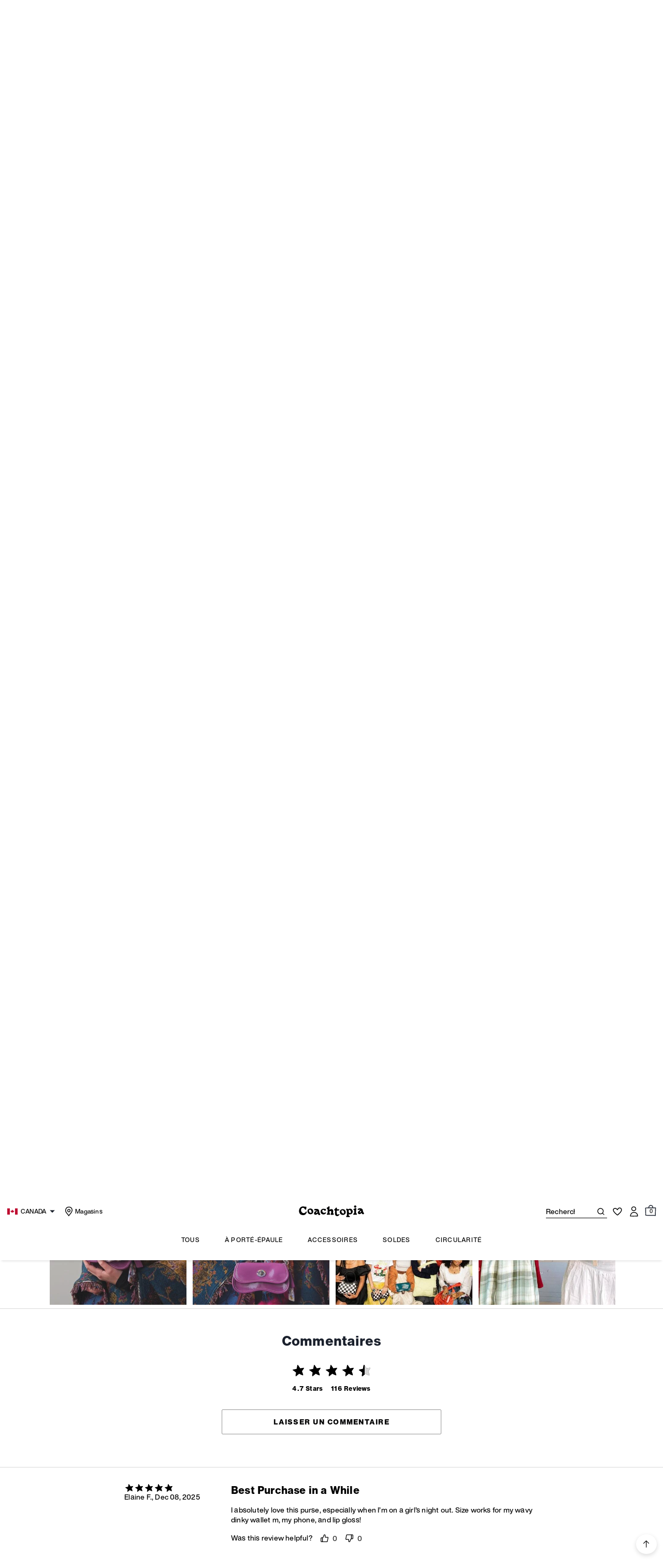

--- FILE ---
content_type: text/html; charset=utf-8
request_url: https://ca.coach.com/fr/products/coachtopia/sac-ondul-dinky-avec-sangle-port-crois-en-cuir-verni-froiss-coachtopia/CQ056-CCF.html?frp=CQ056%20CCF&scrollToReview=true
body_size: 83566
content:
<!DOCTYPE html><html lang="fr"><head><meta charSet="utf-8"/><script type="text/javascript" src="https://ca.coach.com/public/8233f9bfad4ee19331025ed00caf641e534c4117fe11" async ></script><script>
    
function getOriginalReferrer() {
var localStorage = window.localStorage || {
  setItem: function () {},
  getItem: function () {},
  clear: function () {},
  removeItem: function () {},
}

var STORAGE_ORIGINAL_REFERRER = 'mw_original_referrer'
var STORAGE_LAST_SESSION_ID = 'mw_last_session_id'
var SESSION_ID = 'sid'

var COMPAIGN_PARAMS = [
  'utm_source',
  'utm_medium',
  'utm_term',
  'utm_content',
  'utm_id',
  'utm_campaign',
  'gclid',
  'gclsrc',
  'dclid',
]

function getCookie(cname) {
  let name = cname + "=";
  let decodedCookie = decodeURIComponent(document.cookie);
  let ca = decodedCookie.split(';');
  for(let i = 0; i <ca.length; i++) {
    let c = ca[i];
    while (c.charAt(0) == ' ') {
      c = c.substring(1);
    }
    if (c.indexOf(name) == 0) {
      return c.substring(name.length, c.length);
    }
  }
  return "";
}

function compaignParamsWereUpdated(storedReferrer, currentReferrer) {
  if (!storedReferrer || !currentReferrer) {
    return true
  }
  try {
    var storedUrl = new URL(storedReferrer)
    var currentUrl = new URL(currentReferrer)

    var paramsDiffers = COMPAIGN_PARAMS.find(function (paramName) {
      var storedVal = storedUrl.searchParams.get(paramName)
      var currentVal = currentUrl.searchParams.get(paramName)
      return currentVal && currentVal !== storedVal
    })

    return !!paramsDiffers
  } catch (e) {
    console.error(e)
  }
  return true
}


  var storedReferrer = localStorage.getItem(STORAGE_ORIGINAL_REFERRER)
  var lastSessionId = localStorage.getItem(STORAGE_LAST_SESSION_ID)
  var currentReferrer = window.location.href
  var currentSessionId = getCookie(SESSION_ID)

  if (
    currentSessionId !== lastSessionId ||
    compaignParamsWereUpdated(storedReferrer, currentReferrer)
  ) {
    return currentReferrer
  }

  return storedReferrer
}

    function isLowPoweredDevice(deviceType) {
    const checkOutputVersion = (output, version)=>Array.isArray(output) ? Number(output[1]?.trim()) < version : false;
    const ua = window.navigator.userAgent;
    const isMobile = Boolean(deviceType.match(/smartphone|mobile/)) || Boolean(ua?.match(/Android|BlackBerry|iPhone|iPad|iPod|Opera Mini|IEMobile|WPDesktop/i));
    const isLegacyVersion = checkOutputVersion(/Android ([\d]+)/i.exec(ua), 10) || checkOutputVersion(/OS ([\d]+)/i.exec(ua), 15);
    return isMobile && isLegacyVersion;
}
    function getCurrentReferrer() {
    const referrerFromStorage = localStorage.getItem("mw_virtual_referrer");
    const lastVisitedUrl = localStorage.getItem("mw_last_visited_url");
    const isPaginatedPlpReload = getIsPaginatedPlpReload(lastVisitedUrl, window.location.href);
    const isPreviousPageSpa = !!window?.history?.state;
    if (!isPreviousPageSpa && isPaginatedPlpReload && lastVisitedUrl) {
        localStorage.setItem("mw_virtual_referrer", lastVisitedUrl);
        return lastVisitedUrl;
    }
    // use virtual referrer from storage if previous page was SPA
    if (isPreviousPageSpa && referrerFromStorage) {
        return referrerFromStorage;
    }
    // otherwise use default document.referrer and store it's value as a virtual referrer
    localStorage.setItem("mw_virtual_referrer", window.document.referrer);
    return window.document.referrer;
}
    function getIsPaginatedPlpReload(prevUrlStr, currentUrlStr) {
    if (!prevUrlStr || !currentUrlStr || !prevUrlStr.includes("/shop/") || !prevUrlStr.includes("page=")) {
        return false;
    }
    const prevUrl = new URL(prevUrlStr);
    const currentUrl = new URL(currentUrlStr);
    if (prevUrl.pathname !== currentUrl.pathname) {
        return false;
    }
    const prevParams = Object.fromEntries(prevUrl.searchParams);
    const currentParams = Object.fromEntries(currentUrl.searchParams);
    const missingParam = Object.keys(prevParams).filter((key)=>key !== "page").find((key)=>prevParams[key] !== currentParams[key]);
    return !missingParam;
}
    window.uiInteractiveCallbackTriggered = false;
    window.uiInteractiveCallback = function() {
      window.uiInteractiveCallbackTriggered = true;
    };
    setTimeout(() => { window.uiInteractiveCallback() }, 7000);
    window.dataLayer = window.dataLayer || [];
    function gtag(){dataLayer.push(arguments);}
    window.dataLayer.push({"event":"dataLayer_initialized","page":{"bread_crumbs":"COACHTOPIA:TOUS:SAC ONDULÉ DINKY AVEC SANGLE PORTÉ CROISÉ EN CUIR VERNI FROISSÉ COACHTOPIA","is_outlet":"0","is_coachtopia":"1","is_soft_404":"0","page_brand":"Coach","page_language":"fr-ca","page_name":"Coachtopia","page_region":"CA","page_title":"Wavy Dinky Bag In Crinkle Patent Coachtopia Leather | Coachtopia ™","page_type":"product","page_url":window.location.href,"page_path":window.location.pathname,"referrer":getCurrentReferrer(),"original_referrer":getOriginalReferrer()},"shop":{},"session":{"environment":"production","version":"pwa"},"user":{"is_first_visit":"0","is_logged_in":"0","is_registered":"0","membership_id":"","is_special_month":"0","is_subscribed":"0","user_type":"guest","is_vip_b2b":"0","is_low_powered":String(Number(isLowPoweredDevice("desktop")))},"cart":{}});
    (function(w,d,s,l,i){w[l]=w[l]||[];
    w[l].push({'gtm.start':new Date().getTime(),event:'gtm.js'});
    var f=d.getElementsByTagName(s)[0],
    j=d.createElement(s),dl=l!='dataLayer'?'&l='+l:'';j.async=true;j.src=
    'https://tpr-ss-analytics-ca.coach.com/gtm.js?id=GTM-TRNK527'+dl;f.parentNode.insertBefore(j,f);
    })(window,document,'script','dataLayer','');
  </script><script>
!function(){if('PerformanceLongTaskTiming' in window){var g=window.__tti={e:[]};
g.o=new PerformanceObserver(function(l){g.e=g.e.concat(l.getEntries())});
g.o.observe({entryTypes:['longtask']})}}();
</script><meta name="description" content="Rien de normal le sac  bandoulire Coachtopia Wavy Dinky a pour mission de nous faire passer audel du systme de mode linaire, mettant une nouvelle touche ondule sur une silhouette Coach sortie des archives de 1973. Portezle comme sac  bandoulire avec sa bandoulire en chane de rsine partiellement recycle amovible, ou comme sac  bandoulire avec sa sangle en cuir plus longue. Il a t conu conformment  nos principes circulaires, ce qui signifie quil trouve de nouvelles utilisations pour les dchets et quil est conu pour tre rutilis et refait sur plusieurs vies, avec des voies dfinies pour la rfection et le recyclage. En savoir plus sur le principe circulaire ici.brbrCette version est offerte en cuir Coachtopia, fabriqu avec au moins 50 de retailles de cuir de haute qualit qui autrement auraient pu tre envoyes  la dcharge. Vous pouvez en apprendre davantage sur ses matriaux et ses impacts dans les modules cidessous."/><meta name="keywords" content=""/><meta name="title" content="Wavy Dinky Bag In Crinkle Patent Coachtopia Leather | Coachtopia ™"/><meta name="robots" content="index, follow, max-image-preview:large"/><link rel="canonical" href="https://ca.coach.com/fr/products/coachtopia/wavy-dinky-bag-in-crinkle-patent-coachtopia-leather/CQ056.html"/><link rel="alternate" hrefLang="fr-CA" href="https://ca.coach.com/fr/products/coachtopia/sac-ondul-dinky-avec-sangle-port-crois-en-cuir-verni-froiss-coachtopia/CQ056-CCF.html"/><link rel="alternate" hrefLang="en-CA" href="https://ca.coach.com/en/products/coachtopia/sac-ondul-dinky-avec-sangle-port-crois-en-cuir-verni-froiss-coachtopia/CQ056-CCF.html"/><link rel="alternate" hrefLang="en-US" href="https://www.coach.com/products/coachtopia/sac-ondul-dinky-avec-sangle-port-crois-en-cuir-verni-froiss-coachtopia/CQ056-CCF.html"/><script data-qa="seo-site-navigation-element" type="application/ld+json">[{"@context":"http://schema.org","@type":"siteNavigationElement","name":"Tous","url":"https://ca.coach.com/fr/shop/coachtopia/all/view-all"},{"@context":"http://schema.org","@type":"siteNavigationElement","name":"à porté-épaule","url":"https://ca.coach.com/fr/shop/coachtopia/all/bags%E2%80%8B"},{"@context":"http://schema.org","@type":"siteNavigationElement","name":"Accessoires","url":"https://ca.coach.com/fr/shop/coachtopia/all/accessories"},{"@context":"http://schema.org","@type":"siteNavigationElement","name":"Soldes","url":"https://ca.coach.com/fr/shop/coachtopia/secondes-chances/tout-voir-jusqua-40-de-reduction"},{"@context":"http://schema.org","@type":"siteNavigationElement","name":"Circularité","url":"https://ca.coach.com/fr/shop/coachtopia/the-world-of-coachtopia"}]</script><meta name="viewport" content="width=device-width, initial-scale=1, user-scalable=no"/><meta name="theme-color" content="#000"/><link rel="apple-touch-icon" href="https://assets.coach.com/icons/coach/apple-touch-icon.png"/><link rel="icon" sizes="32x32" href="https://assets.coach.com/icons/coach/favicon-32x32.png" type="image/png"/><link rel="icon" sizes="16x16" href="https://assets.coach.com/icons/coach/favicon-16x16.png" type="image/png"/><link rel="icon" href="https://assets.coach.com/icons/coach/favicon.ico"/><link rel="manifest" href="/api/manifest"/><script>if(!document.cookie.includes('cc-rth') && !document.cookie.includes('cc-nx')) {
      document.cookie = "cc-rht=1; max-age=60; path=/";
    }</script><link rel="preload" href="https://assets.coach.com/coachtopia/fonts/HelveticaNowMedium.woff2" as="font" type="font/woff2" crossorigin="anonymous"/><link rel="preload" href="https://assets.coach.com/na/fonts/neue_helvetica_53_extended-v1.1.woff2" as="font" type="font/woff2" crossorigin="anonymous"/><link rel="preload" href="https://assets.coach.com/na/fonts/neue_helvetica_73_extended_bold.woff2" as="font" type="font/woff2" crossorigin="anonymous"/><link rel="preload" href="https://assets.coach.com/coachtopia/fonts/HelveticaNowExtraBold.woff2" as="font" type="font/woff2" crossorigin="anonymous"/><link rel="preconnect" href="https://p11.techlab-cdn.com" crossorigin="anonymous"/><link rel="preconnect" href="https://tpr-ss-analytics-ca.coach.com" crossorigin="anonymous"/><link rel="preconnect" href="https://www.googletagmanager.com" crossorigin="anonymous"/><link rel="preconnect" href="https://cdn.quantummetric.com" crossorigin="anonymous"/><link rel="dns-prefetch" href="https://tapestry-app.quantummetric.com" crossorigin="anonymous"/><link rel="dns-prefetch" href="https://www.google-analytics.com" crossorigin="anonymous"/><link rel="dns-prefetch" href="https://assets.coach.com" crossorigin="anonymous"/><link rel="dns-prefetch" href="https://coach.scene7.com" crossorigin="anonymous"/><title>Wavy Dinky Bag In Crinkle Patent Coachtopia Leather | Coachtopia ™</title><link rel="preload" href="" fetchPriority="high" as="image"/><meta name="next-head-count" content="34"/><link rel="preload" href="/_next/static/css/0e04539621971191.css" as="style"/><link rel="stylesheet" href="/_next/static/css/0e04539621971191.css" data-n-g=""/><noscript data-n-css=""></noscript><script defer="" nomodule="" src="/_next/static/chunks/polyfills-c67a75d1b6f99dc8.js"></script><script defer="" src="/_next/static/chunks/7119.2ad8c26823da3cce.js"></script><script defer="" src="/_next/static/chunks/7701.63ef27afbcaed3c8.js"></script><script defer="" src="/_next/static/chunks/787.69b663f3dd0d650a.js"></script><script defer="" src="/_next/static/chunks/7886.5d172908737dbf2d.js"></script><script defer="" src="/_next/static/chunks/9440.b12f176cb002f577.js"></script><script defer="" src="/_next/static/chunks/2518.bce921881f71343d.js"></script><script defer="" src="/_next/static/chunks/9350.9181dea609fb3eec.js"></script><script defer="" src="/_next/static/chunks/4920.808b3d78f83aea73.js"></script><script defer="" src="/_next/static/chunks/6442.89b4fe1220591fbf.js"></script><script defer="" src="/_next/static/chunks/8695.e935e30c1ad1d3c7.js"></script><script defer="" src="/_next/static/chunks/5967.1931f1f6778be333.js"></script><script defer="" src="/_next/static/chunks/1178.f32dfe64f61b269d.js"></script><script defer="" src="/_next/static/chunks/3381.78577857a1b0a038.js"></script><script defer="" src="/_next/static/chunks/6322.5c0e668c58e26bd4.js"></script><script defer="" src="/_next/static/chunks/3329.409807aacf6d2867.js"></script><script defer="" src="/_next/static/chunks/6209.8ac0d416bfe1722a.js"></script><script src="/_next/static/chunks/webpack-ce3ff936f7aaea72.js" defer=""></script><script src="/_next/static/chunks/framework-24b7f8f46b43a384.js" defer=""></script><script src="/_next/static/chunks/main-83d5869bd5821e95.js" defer=""></script><script src="/_next/static/chunks/pages/_app-1dc2268e9ad640d8.js" defer=""></script><script src="/_next/static/chunks/6066-021a8d38d483d2b8.js" defer=""></script><script src="/_next/static/chunks/7536-f218664a242f5764.js" defer=""></script><script src="/_next/static/chunks/1926-ccf47b2bd1237704.js" defer=""></script><script src="/_next/static/chunks/7677-4be00bb6e8d95af6.js" defer=""></script><script src="/_next/static/chunks/5627-23d539b759a8e055.js" defer=""></script><script src="/_next/static/chunks/9839-f9622057e96ab9a6.js" defer=""></script><script src="/_next/static/chunks/9384-b7215f7392acec8a.js" defer=""></script><script src="/_next/static/chunks/9576-d7bdb1037a6d6f31.js" defer=""></script><script src="/_next/static/chunks/901-57f3fb8c76de11e3.js" defer=""></script><script src="/_next/static/chunks/4192-4db0e01135dad43d.js" defer=""></script><script src="/_next/static/chunks/4041-2bd2a268454acd02.js" defer=""></script><script src="/_next/static/chunks/2111-119a94d83bb08b33.js" defer=""></script><script src="/_next/static/chunks/6798-09b6b861ec016edf.js" defer=""></script><script src="/_next/static/chunks/8438-04b5553e1ec861fa.js" defer=""></script><script src="/_next/static/chunks/2996-5dd45b23d843abf1.js" defer=""></script><script src="/_next/static/chunks/4275-e6c1fe8712b33603.js" defer=""></script><script src="/_next/static/chunks/605-df5dd5af3777312c.js" defer=""></script><script src="/_next/static/chunks/9951-9300b00bd8413f8c.js" defer=""></script><script src="/_next/static/chunks/7782-a8516ba11c39ee96.js" defer=""></script><script src="/_next/static/chunks/pages/products/%5B...slug%5D-b3f861fa3c09ce98.js" defer=""></script><script src="/_next/static/7E6oZxcKe9oB03gYYePGW/_buildManifest.js" defer=""></script><script src="/_next/static/7E6oZxcKe9oB03gYYePGW/_ssgManifest.js" defer=""></script></head><body class="brand-coach plp-v3-template"><noscript><iframe src='https://www.googletagmanager.com/ns.html?id=GTM-TRNK527'
      height='0' width='0' style='display:none;visibility:hidden'></iframe></noscript><div id="__next"><style data-emotion="css-global kcxk3r">:host,:root,[data-theme]{--chakra-ring-inset:var(--chakra-empty,/*!*/ /*!*/);--chakra-ring-offset-width:0px;--chakra-ring-offset-color:#fff;--chakra-ring-color:rgba(66, 153, 225, 0.6);--chakra-ring-offset-shadow:0 0 #0000;--chakra-ring-shadow:0 0 #0000;--chakra-space-x-reverse:0;--chakra-space-y-reverse:0;--chakra-colors-transparent:transparent;--chakra-colors-current:currentColor;--chakra-colors-black:#000000;--chakra-colors-white:#FFFFFF;--chakra-colors-whiteAlpha-50:rgba(255, 255, 255, 0.04);--chakra-colors-whiteAlpha-100:rgba(255, 255, 255, 0.06);--chakra-colors-whiteAlpha-200:rgba(255, 255, 255, 0.08);--chakra-colors-whiteAlpha-300:rgba(255, 255, 255, 0.16);--chakra-colors-whiteAlpha-400:rgba(255, 255, 255, 0.24);--chakra-colors-whiteAlpha-500:rgba(255, 255, 255, 0.36);--chakra-colors-whiteAlpha-600:rgba(255, 255, 255, 0.48);--chakra-colors-whiteAlpha-700:rgba(255, 255, 255, 0.64);--chakra-colors-whiteAlpha-800:rgba(255, 255, 255, 0.80);--chakra-colors-whiteAlpha-900:rgba(255, 255, 255, 0.92);--chakra-colors-blackAlpha-50:rgba(0, 0, 0, 0.04);--chakra-colors-blackAlpha-100:rgba(0, 0, 0, 0.06);--chakra-colors-blackAlpha-200:rgba(0, 0, 0, 0.08);--chakra-colors-blackAlpha-300:rgba(0, 0, 0, 0.16);--chakra-colors-blackAlpha-400:rgba(0, 0, 0, 0.24);--chakra-colors-blackAlpha-500:rgba(0, 0, 0, 0.36);--chakra-colors-blackAlpha-600:rgba(0, 0, 0, 0.48);--chakra-colors-blackAlpha-700:rgba(0, 0, 0, 0.64);--chakra-colors-blackAlpha-800:rgba(0, 0, 0, 0.80);--chakra-colors-blackAlpha-900:rgba(0, 0, 0, 0.92);--chakra-colors-gray-50:#F7FAFC;--chakra-colors-gray-100:#EDF2F7;--chakra-colors-gray-200:#E2E8F0;--chakra-colors-gray-300:#CBD5E0;--chakra-colors-gray-400:#A0AEC0;--chakra-colors-gray-500:#718096;--chakra-colors-gray-600:#4A5568;--chakra-colors-gray-700:#2D3748;--chakra-colors-gray-800:#1A202C;--chakra-colors-gray-900:#171923;--chakra-colors-red-50:#FFF5F5;--chakra-colors-red-100:#FED7D7;--chakra-colors-red-200:#FEB2B2;--chakra-colors-red-300:#FC8181;--chakra-colors-red-400:#F56565;--chakra-colors-red-500:#E53E3E;--chakra-colors-red-600:#C53030;--chakra-colors-red-700:#9B2C2C;--chakra-colors-red-800:#822727;--chakra-colors-red-900:#63171B;--chakra-colors-orange-50:#FFFAF0;--chakra-colors-orange-100:#FEEBC8;--chakra-colors-orange-200:#FBD38D;--chakra-colors-orange-300:#F6AD55;--chakra-colors-orange-400:#ED8936;--chakra-colors-orange-500:#DD6B20;--chakra-colors-orange-600:#C05621;--chakra-colors-orange-700:#9C4221;--chakra-colors-orange-800:#7B341E;--chakra-colors-orange-900:#652B19;--chakra-colors-yellow-50:#FFFFF0;--chakra-colors-yellow-100:#FEFCBF;--chakra-colors-yellow-200:#FAF089;--chakra-colors-yellow-300:#F6E05E;--chakra-colors-yellow-400:#ECC94B;--chakra-colors-yellow-500:#D69E2E;--chakra-colors-yellow-600:#B7791F;--chakra-colors-yellow-700:#975A16;--chakra-colors-yellow-800:#744210;--chakra-colors-yellow-900:#5F370E;--chakra-colors-green-50:#F0FFF4;--chakra-colors-green-100:#C6F6D5;--chakra-colors-green-200:#9AE6B4;--chakra-colors-green-300:#68D391;--chakra-colors-green-400:#48BB78;--chakra-colors-green-500:#38A169;--chakra-colors-green-600:#2F855A;--chakra-colors-green-700:#276749;--chakra-colors-green-800:#22543D;--chakra-colors-green-900:#1C4532;--chakra-colors-teal-50:#E6FFFA;--chakra-colors-teal-100:#B2F5EA;--chakra-colors-teal-200:#81E6D9;--chakra-colors-teal-300:#4FD1C5;--chakra-colors-teal-400:#38B2AC;--chakra-colors-teal-500:#319795;--chakra-colors-teal-600:#2C7A7B;--chakra-colors-teal-700:#285E61;--chakra-colors-teal-800:#234E52;--chakra-colors-teal-900:#1D4044;--chakra-colors-blue-50:#ebf8ff;--chakra-colors-blue-100:#bee3f8;--chakra-colors-blue-200:#90cdf4;--chakra-colors-blue-300:#63b3ed;--chakra-colors-blue-400:#4299e1;--chakra-colors-blue-500:#3182ce;--chakra-colors-blue-600:#2b6cb0;--chakra-colors-blue-700:#2c5282;--chakra-colors-blue-800:#2a4365;--chakra-colors-blue-900:#1A365D;--chakra-colors-cyan-50:#EDFDFD;--chakra-colors-cyan-100:#C4F1F9;--chakra-colors-cyan-200:#9DECF9;--chakra-colors-cyan-300:#76E4F7;--chakra-colors-cyan-400:#0BC5EA;--chakra-colors-cyan-500:#00B5D8;--chakra-colors-cyan-600:#00A3C4;--chakra-colors-cyan-700:#0987A0;--chakra-colors-cyan-800:#086F83;--chakra-colors-cyan-900:#065666;--chakra-colors-purple-50:#FAF5FF;--chakra-colors-purple-100:#E9D8FD;--chakra-colors-purple-200:#D6BCFA;--chakra-colors-purple-300:#B794F4;--chakra-colors-purple-400:#9F7AEA;--chakra-colors-purple-500:#805AD5;--chakra-colors-purple-600:#6B46C1;--chakra-colors-purple-700:#553C9A;--chakra-colors-purple-800:#44337A;--chakra-colors-purple-900:#322659;--chakra-colors-pink-50:#FFF5F7;--chakra-colors-pink-100:#FED7E2;--chakra-colors-pink-200:#FBB6CE;--chakra-colors-pink-300:#F687B3;--chakra-colors-pink-400:#ED64A6;--chakra-colors-pink-500:#D53F8C;--chakra-colors-pink-600:#B83280;--chakra-colors-pink-700:#97266D;--chakra-colors-pink-800:#702459;--chakra-colors-pink-900:#521B41;--chakra-colors-linkedin-50:#E8F4F9;--chakra-colors-linkedin-100:#CFEDFB;--chakra-colors-linkedin-200:#9BDAF3;--chakra-colors-linkedin-300:#68C7EC;--chakra-colors-linkedin-400:#34B3E4;--chakra-colors-linkedin-500:#00A0DC;--chakra-colors-linkedin-600:#008CC9;--chakra-colors-linkedin-700:#0077B5;--chakra-colors-linkedin-800:#005E93;--chakra-colors-linkedin-900:#004471;--chakra-colors-facebook-50:#E8F4F9;--chakra-colors-facebook-100:#D9DEE9;--chakra-colors-facebook-200:#B7C2DA;--chakra-colors-facebook-300:#6482C0;--chakra-colors-facebook-400:#4267B2;--chakra-colors-facebook-500:#385898;--chakra-colors-facebook-600:#314E89;--chakra-colors-facebook-700:#29487D;--chakra-colors-facebook-800:#223B67;--chakra-colors-facebook-900:#1E355B;--chakra-colors-messenger-50:#D0E6FF;--chakra-colors-messenger-100:#B9DAFF;--chakra-colors-messenger-200:#A2CDFF;--chakra-colors-messenger-300:#7AB8FF;--chakra-colors-messenger-400:#2E90FF;--chakra-colors-messenger-500:#0078FF;--chakra-colors-messenger-600:#0063D1;--chakra-colors-messenger-700:#0052AC;--chakra-colors-messenger-800:#003C7E;--chakra-colors-messenger-900:#002C5C;--chakra-colors-whatsapp-50:#dffeec;--chakra-colors-whatsapp-100:#b9f5d0;--chakra-colors-whatsapp-200:#90edb3;--chakra-colors-whatsapp-300:#65e495;--chakra-colors-whatsapp-400:#3cdd78;--chakra-colors-whatsapp-500:#22c35e;--chakra-colors-whatsapp-600:#179848;--chakra-colors-whatsapp-700:#0c6c33;--chakra-colors-whatsapp-800:#01421c;--chakra-colors-whatsapp-900:#001803;--chakra-colors-twitter-50:#E5F4FD;--chakra-colors-twitter-100:#C8E9FB;--chakra-colors-twitter-200:#A8DCFA;--chakra-colors-twitter-300:#83CDF7;--chakra-colors-twitter-400:#57BBF5;--chakra-colors-twitter-500:#1DA1F2;--chakra-colors-twitter-600:#1A94DA;--chakra-colors-twitter-700:#1681BF;--chakra-colors-twitter-800:#136B9E;--chakra-colors-twitter-900:#0D4D71;--chakra-colors-telegram-50:#E3F2F9;--chakra-colors-telegram-100:#C5E4F3;--chakra-colors-telegram-200:#A2D4EC;--chakra-colors-telegram-300:#7AC1E4;--chakra-colors-telegram-400:#47A9DA;--chakra-colors-telegram-500:#0088CC;--chakra-colors-telegram-600:#007AB8;--chakra-colors-telegram-700:#006BA1;--chakra-colors-telegram-800:#005885;--chakra-colors-telegram-900:#003F5E;--chakra-colors-main-primary:var(--color-primary);--chakra-colors-main-secondary:var(--color-secondary);--chakra-colors-main-black:var(--color-black-base);--chakra-colors-main-saleRed:var(--color-sale);--chakra-colors-main-white:var(--color-white-base);--chakra-colors-main-inactive:var(--color-inactive);--chakra-colors-main-gray:var(--color-neutral-base);--chakra-colors-main-darkGray:var(--color-dark-gray);--chakra-colors-main-lightGray:var(--color-neutral-light);--chakra-colors-cart-default:var(--color-black-base);--chakra-colors-cart-sale:var(--color-sale);--chakra-colors-cart-old:var(--color-neutral-base);--chakra-colors-neutral-base:var(--color-neutral-base);--chakra-colors-neutral-cool:var(--color-neutral-cool);--chakra-colors-neutral-dark:var(--color-neutral-dark);--chakra-colors-neutral-light:var(--color-neutral-light);--chakra-colors-neutral-inactive:var(--color-neutral-inactive);--chakra-colors-neutral-medium:var(--color-neutral-medium);--chakra-colors-scrim-light:var(--color-scrim-light);--chakra-colors-scrim-dark:var(--color-scrim-dark);--chakra-colors-error-primary:var(--color-error-primary);--chakra-colors-error-secondary:var(--color-error-secondary);--chakra-colors-standout-primary:var(--color-standout-primary);--chakra-colors-standout-secondary:var(--color-standout-secondary);--chakra-colors-success-primary:var(--color-success-primary);--chakra-colors-success-secondary:var(--color-success-secondary);--chakra-borders-none:0;--chakra-borders-1px:1px solid;--chakra-borders-2px:2px solid;--chakra-borders-4px:4px solid;--chakra-borders-8px:8px solid;--chakra-fonts-heading:-apple-system,BlinkMacSystemFont,"Segoe UI",Helvetica,Arial,sans-serif,"Apple Color Emoji","Segoe UI Emoji","Segoe UI Symbol";--chakra-fonts-body:-apple-system,BlinkMacSystemFont,"Segoe UI",Helvetica,Arial,sans-serif,"Apple Color Emoji","Segoe UI Emoji","Segoe UI Symbol";--chakra-fonts-mono:SFMono-Regular,Menlo,Monaco,Consolas,"Liberation Mono","Courier New",monospace;--chakra-fontSizes-3xs:0.45rem;--chakra-fontSizes-2xs:0.625rem;--chakra-fontSizes-xs:var(--text-12);--chakra-fontSizes-sm:var(--text-14);--chakra-fontSizes-md:var(--text-16);--chakra-fontSizes-lg:var(--text-20);--chakra-fontSizes-xl:var(--text-24);--chakra-fontSizes-2xl:1.5rem;--chakra-fontSizes-3xl:1.875rem;--chakra-fontSizes-4xl:2.25rem;--chakra-fontSizes-5xl:3rem;--chakra-fontSizes-6xl:3.75rem;--chakra-fontSizes-7xl:4.5rem;--chakra-fontSizes-8xl:6rem;--chakra-fontSizes-9xl:8rem;--chakra-fontSizes-xxs:var(--text-10);--chakra-fontSizes-xlg:var(--text-26);--chakra-fontSizes-xxl:var(--text-28);--chakra-fontSizes-xxxl:var(--text-30);--chakra-fontSizes-double:var(--text-32);--chakra-fontSizes-doublelg:var(--text-40);--chakra-fontSizes-triple:var(--text-48);--chakra-fontSizes-triplelg:var(--text-54);--chakra-fontWeights-hairline:100;--chakra-fontWeights-thin:200;--chakra-fontWeights-light:300;--chakra-fontWeights-normal:400;--chakra-fontWeights-medium:500;--chakra-fontWeights-semibold:600;--chakra-fontWeights-bold:700;--chakra-fontWeights-extrabold:800;--chakra-fontWeights-black:900;--chakra-letterSpacings-tighter:-0.05em;--chakra-letterSpacings-tight:-0.025em;--chakra-letterSpacings-normal:0;--chakra-letterSpacings-wide:0.025em;--chakra-letterSpacings-wider:0.05em;--chakra-letterSpacings-widest:0.1em;--chakra-letterSpacings-xxl:var(--letter-spacing-2xl);--chakra-letterSpacings-xl:var(--letter-spacing-xl);--chakra-letterSpacings-lg:var(--letter-spacing-l);--chakra-letterSpacings-md:var(--letter-spacing-m);--chakra-letterSpacings-sm:var(--letter-spacing-s);--chakra-letterSpacings-xs:var(--letter-spacing-xs);--chakra-lineHeights-3:.75rem;--chakra-lineHeights-4:1rem;--chakra-lineHeights-5:1.25rem;--chakra-lineHeights-6:1.5rem;--chakra-lineHeights-7:1.75rem;--chakra-lineHeights-8:2rem;--chakra-lineHeights-9:2.25rem;--chakra-lineHeights-10:2.5rem;--chakra-lineHeights-normal:normal;--chakra-lineHeights-none:1;--chakra-lineHeights-shorter:1.25;--chakra-lineHeights-short:1.375;--chakra-lineHeights-base:1.5;--chakra-lineHeights-tall:1.625;--chakra-lineHeights-taller:2;--chakra-lineHeights-xxl:var(--line-height-2xl);--chakra-lineHeights-xl:var(--line-height-xl);--chakra-lineHeights-lg:var(--line-height-l);--chakra-lineHeights-md:var(--line-height-m);--chakra-lineHeights-s:var(--line-height-s);--chakra-lineHeights-xs:var(--line-height-xs);--chakra-radii-none:0;--chakra-radii-sm:0.125rem;--chakra-radii-base:0.25rem;--chakra-radii-md:0.375rem;--chakra-radii-lg:0.5rem;--chakra-radii-xl:0.75rem;--chakra-radii-2xl:1rem;--chakra-radii-3xl:1.5rem;--chakra-radii-full:9999px;--chakra-space-1:0.25rem;--chakra-space-2:0.5rem;--chakra-space-3:0.75rem;--chakra-space-4:1rem;--chakra-space-5:1.25rem;--chakra-space-6:1.5rem;--chakra-space-7:1.75rem;--chakra-space-8:2rem;--chakra-space-9:2.25rem;--chakra-space-10:2.5rem;--chakra-space-12:3rem;--chakra-space-14:3.5rem;--chakra-space-16:4rem;--chakra-space-20:5rem;--chakra-space-24:6rem;--chakra-space-28:7rem;--chakra-space-32:8rem;--chakra-space-36:9rem;--chakra-space-40:10rem;--chakra-space-44:11rem;--chakra-space-48:12rem;--chakra-space-52:13rem;--chakra-space-56:14rem;--chakra-space-60:15rem;--chakra-space-64:16rem;--chakra-space-72:18rem;--chakra-space-80:20rem;--chakra-space-96:24rem;--chakra-space-px:1px;--chakra-space-0-5:0.125rem;--chakra-space-1-5:0.375rem;--chakra-space-2-5:0.625rem;--chakra-space-3-5:0.875rem;--chakra-space-s1:var(--spacing-1);--chakra-space-s3:var(--spacing-3);--chakra-space-s10:var(--spacing-10);--chakra-space-sm1:var(--btn-spacers-sm1);--chakra-space-jumbo:var(--spacing-24);--chakra-space-xxxl:var(--spacing-xxxl);--chakra-space-xxl:var(--spacing-12);--chakra-space-xl:var(--spacing-8);--chakra-space-l:var(--spacing-6);--chakra-space-lm:var(--spacing-lm);--chakra-space-m:var(--spacing-4);--chakra-space-mar:var(--spacing-3);--chakra-space-s:var(--spacing-2);--chakra-space-xs:var(--spacing-1);--chakra-shadows-xs:0 0 0 1px rgba(0, 0, 0, 0.05);--chakra-shadows-sm:0 1px 2px 0 rgba(0, 0, 0, 0.05);--chakra-shadows-base:0 1px 3px 0 rgba(0, 0, 0, 0.1),0 1px 2px 0 rgba(0, 0, 0, 0.06);--chakra-shadows-md:0 4px 6px -1px rgba(0, 0, 0, 0.1),0 2px 4px -1px rgba(0, 0, 0, 0.06);--chakra-shadows-lg:0 10px 15px -3px rgba(0, 0, 0, 0.1),0 4px 6px -2px rgba(0, 0, 0, 0.05);--chakra-shadows-xl:0 20px 25px -5px rgba(0, 0, 0, 0.1),0 10px 10px -5px rgba(0, 0, 0, 0.04);--chakra-shadows-2xl:0 25px 50px -12px rgba(0, 0, 0, 0.25);--chakra-shadows-outline:0 0 0 3px rgba(66, 153, 225, 0.6);--chakra-shadows-inner:inset 0 2px 4px 0 rgba(0,0,0,0.06);--chakra-shadows-none:none;--chakra-shadows-dark-lg:rgba(0, 0, 0, 0.1) 0px 0px 0px 1px,rgba(0, 0, 0, 0.2) 0px 5px 10px,rgba(0, 0, 0, 0.4) 0px 15px 40px;--chakra-sizes-1:0.25rem;--chakra-sizes-2:0.5rem;--chakra-sizes-3:0.75rem;--chakra-sizes-4:1rem;--chakra-sizes-5:1.25rem;--chakra-sizes-6:1.5rem;--chakra-sizes-7:1.75rem;--chakra-sizes-8:2rem;--chakra-sizes-9:2.25rem;--chakra-sizes-10:2.5rem;--chakra-sizes-12:3rem;--chakra-sizes-14:3.5rem;--chakra-sizes-16:4rem;--chakra-sizes-20:5rem;--chakra-sizes-24:6rem;--chakra-sizes-28:7rem;--chakra-sizes-32:8rem;--chakra-sizes-36:9rem;--chakra-sizes-40:10rem;--chakra-sizes-44:11rem;--chakra-sizes-48:12rem;--chakra-sizes-52:13rem;--chakra-sizes-56:14rem;--chakra-sizes-60:15rem;--chakra-sizes-64:16rem;--chakra-sizes-72:18rem;--chakra-sizes-80:20rem;--chakra-sizes-96:24rem;--chakra-sizes-px:1px;--chakra-sizes-0-5:0.125rem;--chakra-sizes-1-5:0.375rem;--chakra-sizes-2-5:0.625rem;--chakra-sizes-3-5:0.875rem;--chakra-sizes-max:max-content;--chakra-sizes-min:min-content;--chakra-sizes-full:100%;--chakra-sizes-3xs:14rem;--chakra-sizes-2xs:16rem;--chakra-sizes-xs:20rem;--chakra-sizes-sm:24rem;--chakra-sizes-md:28rem;--chakra-sizes-lg:32rem;--chakra-sizes-xl:36rem;--chakra-sizes-2xl:42rem;--chakra-sizes-3xl:48rem;--chakra-sizes-4xl:56rem;--chakra-sizes-5xl:64rem;--chakra-sizes-6xl:72rem;--chakra-sizes-7xl:80rem;--chakra-sizes-8xl:90rem;--chakra-sizes-prose:60ch;--chakra-sizes-container-sm:640px;--chakra-sizes-container-md:768px;--chakra-sizes-container-lg:1024px;--chakra-sizes-container-xl:1280px;--chakra-zIndices-hide:-1;--chakra-zIndices-auto:auto;--chakra-zIndices-base:0;--chakra-zIndices-docked:10;--chakra-zIndices-dropdown:1000;--chakra-zIndices-sticky:1100;--chakra-zIndices-banner:1200;--chakra-zIndices-overlay:1300;--chakra-zIndices-modal:1400;--chakra-zIndices-popover:1500;--chakra-zIndices-skipLink:1600;--chakra-zIndices-toast:1700;--chakra-zIndices-tooltip:1800;--chakra-transition-property-common:background-color,border-color,color,fill,stroke,opacity,box-shadow,transform;--chakra-transition-property-colors:background-color,border-color,color,fill,stroke;--chakra-transition-property-dimensions:width,height;--chakra-transition-property-position:left,right,top,bottom;--chakra-transition-property-background:background-color,background-image,background-position;--chakra-transition-easing-ease-in:cubic-bezier(0.4, 0, 1, 1);--chakra-transition-easing-ease-out:cubic-bezier(0, 0, 0.2, 1);--chakra-transition-easing-ease-in-out:cubic-bezier(0.4, 0, 0.2, 1);--chakra-transition-duration-ultra-fast:50ms;--chakra-transition-duration-faster:100ms;--chakra-transition-duration-fast:150ms;--chakra-transition-duration-normal:200ms;--chakra-transition-duration-slow:300ms;--chakra-transition-duration-slower:400ms;--chakra-transition-duration-ultra-slow:500ms;--chakra-blur-none:0;--chakra-blur-sm:4px;--chakra-blur-base:8px;--chakra-blur-md:12px;--chakra-blur-lg:16px;--chakra-blur-xl:24px;--chakra-blur-2xl:40px;--chakra-blur-3xl:64px;}.chakra-ui-light :host:not([data-theme]),.chakra-ui-light :root:not([data-theme]),.chakra-ui-light [data-theme]:not([data-theme]),[data-theme=light] :host:not([data-theme]),[data-theme=light] :root:not([data-theme]),[data-theme=light] [data-theme]:not([data-theme]),:host[data-theme=light],:root[data-theme=light],[data-theme][data-theme=light]{--chakra-colors-chakra-body-text:var(--chakra-colors-gray-800);--chakra-colors-chakra-body-bg:var(--chakra-colors-white);--chakra-colors-chakra-border-color:var(--chakra-colors-gray-200);--chakra-colors-chakra-subtle-bg:var(--chakra-colors-gray-100);--chakra-colors-chakra-placeholder-color:var(--chakra-colors-gray-500);}.chakra-ui-dark :host:not([data-theme]),.chakra-ui-dark :root:not([data-theme]),.chakra-ui-dark [data-theme]:not([data-theme]),[data-theme=dark] :host:not([data-theme]),[data-theme=dark] :root:not([data-theme]),[data-theme=dark] [data-theme]:not([data-theme]),:host[data-theme=dark],:root[data-theme=dark],[data-theme][data-theme=dark]{--chakra-colors-chakra-body-text:var(--chakra-colors-whiteAlpha-900);--chakra-colors-chakra-body-bg:var(--chakra-colors-gray-800);--chakra-colors-chakra-border-color:var(--chakra-colors-whiteAlpha-300);--chakra-colors-chakra-subtle-bg:var(--chakra-colors-gray-700);--chakra-colors-chakra-placeholder-color:var(--chakra-colors-whiteAlpha-400);}</style><style data-emotion="css-global 3kbdol">html{line-height:1.5;-webkit-text-size-adjust:100%;font-family:system-ui,sans-serif;-webkit-font-smoothing:antialiased;text-rendering:optimizeLegibility;-moz-osx-font-smoothing:grayscale;touch-action:manipulation;}body{position:relative;min-height:100%;font-feature-settings:'kern';}*,*::before,*::after{border-width:0;border-style:solid;box-sizing:border-box;}main{display:block;}hr{border-top-width:1px;box-sizing:content-box;height:0;overflow:visible;}pre,code,kbd,samp{font-family:SFMono-Regular,Menlo,Monaco,Consolas,monospace;font-size:1em;}a{background-color:transparent;color:inherit;-webkit-text-decoration:inherit;text-decoration:inherit;}abbr[title]{border-bottom:none;-webkit-text-decoration:underline;text-decoration:underline;-webkit-text-decoration:underline dotted;-webkit-text-decoration:underline dotted;text-decoration:underline dotted;}b,strong{font-weight:bold;}small{font-size:80%;}sub,sup{font-size:75%;line-height:0;position:relative;vertical-align:baseline;}sub{bottom:-0.25em;}sup{top:-0.5em;}img{border-style:none;}button,input,optgroup,select,textarea{font-family:inherit;font-size:100%;line-height:1.15;margin:0;}button,input{overflow:visible;}button,select{text-transform:none;}button::-moz-focus-inner,[type="button"]::-moz-focus-inner,[type="reset"]::-moz-focus-inner,[type="submit"]::-moz-focus-inner{border-style:none;padding:0;}fieldset{padding:0.35em 0.75em 0.625em;}legend{box-sizing:border-box;color:inherit;display:table;max-width:100%;padding:0;white-space:normal;}progress{vertical-align:baseline;}textarea{overflow:auto;}[type="checkbox"],[type="radio"]{box-sizing:border-box;padding:0;}[type="number"]::-webkit-inner-spin-button,[type="number"]::-webkit-outer-spin-button{-webkit-appearance:none!important;}input[type="number"]{-moz-appearance:textfield;}[type="search"]{-webkit-appearance:textfield;outline-offset:-2px;}[type="search"]::-webkit-search-decoration{-webkit-appearance:none!important;}::-webkit-file-upload-button{-webkit-appearance:button;font:inherit;}details{display:block;}summary{display:-webkit-box;display:-webkit-list-item;display:-ms-list-itembox;display:list-item;}template{display:none;}[hidden]{display:none!important;}body,blockquote,dl,dd,h1,h2,h3,h4,h5,h6,hr,figure,p,pre{margin:0;}button{background:transparent;padding:0;}fieldset{margin:0;padding:0;}ol,ul{margin:0;padding:0;}textarea{resize:vertical;}button,[role="button"]{cursor:pointer;}button::-moz-focus-inner{border:0!important;}table{border-collapse:collapse;}h1,h2,h3,h4,h5,h6{font-size:inherit;font-weight:inherit;}button,input,optgroup,select,textarea{padding:0;line-height:inherit;color:inherit;}img,svg,video,canvas,audio,iframe,embed,object{display:block;}img,video{max-width:100%;height:auto;}[data-js-focus-visible] :focus:not([data-focus-visible-added]):not([data-focus-visible-disabled]){outline:none;box-shadow:none;}select::-ms-expand{display:none;}:root{--chakra-vh:100vh;}@supports (height: -webkit-fill-available){:root{--chakra-vh:-webkit-fill-available;}}@supports (height: -moz-fill-available){:root{--chakra-vh:-moz-fill-available;}}@supports (height: 100dvh){:root{--chakra-vh:100dvh;}}</style><style data-emotion="css-global 1czrx3x">body{font-family:var(--chakra-fonts-body);color:var(--chakra-colors-chakra-body-text);background:var(--chakra-colors-chakra-body-bg);transition-property:background-color;transition-duration:var(--chakra-transition-duration-normal);line-height:var(--chakra-lineHeights-base);}*::-webkit-input-placeholder{color:var(--chakra-colors-chakra-placeholder-color);}*::-moz-placeholder{color:var(--chakra-colors-chakra-placeholder-color);}*:-ms-input-placeholder{color:var(--chakra-colors-chakra-placeholder-color);}*::placeholder{color:var(--chakra-colors-chakra-placeholder-color);}*,*::before,::after{border-color:var(--chakra-colors-chakra-border-color);word-wrap:break-word;}html{-webkit-font-smoothing:initial;}html,body{touch-action:pan-x pan-y;}html #__next,body #__next{display:-webkit-box;display:-webkit-flex;display:-ms-flexbox;display:flex;-webkit-flex-direction:column;-ms-flex-direction:column;flex-direction:column;height:100%;}html p,body p{margin:0px;}main{-webkit-box-flex:1;-webkit-flex-grow:1;-ms-flex-positive:1;flex-grow:1;}footer{background:var(--color-neutral-light);border-top:1px solid var(--color-inactive);}:root{font-size:16px!important;--spacing-lm:22px;--spacing-xxxl:72px;--btn-spacers-sm1:6px;--font-size-heading-xs:38px;--font-size-heading-md:50px;--font-size-heading-lg:62px;--color-dark-gray:#2e2e2e;--text-11:11px;--text-13:13px;--text-14:14px;--max-mobile-tile-height:244px;--max-desktop-tile-height:304px;--min-mobile-tile-height:244px;--min-desktop-tile-height:304px;--color-neutral-inactive:#d8d8d8;--color-sale:#CC0000;--color-black-base:#000;--color-white-base:#fff;--certona-mobile-product-tile-width:140px;--certona-mobile-product-tile-dynamic-width:calc((100vw - 0.5rem) / 2.5);--certona-mobile-product-tile-height:175px;--certona-desktop-product-tile-width:215px;--certona-desktop-product-tile-height:268px;--promo-tile-1up-aspect-ratio:calc(243/304);--promo-tile-2up-desktop-aspect-ratio:calc(498/304);--staircase-comparablePrice-height:18px;--staircase-promoCallout-height:18px;--staircase-addToBag-height:36px;--staircase-viewSimilar-height:20px;--staircase-reviews-height:13px;--max-desktop-two-tiles-height:1220px;--scheme-darkThemeNAV-bg-color:var(--color-neutral-dark-1, #161616);--scheme-darkThemeNAV-text-color:var(--color-neutral-light);--scheme-darkThemeNAV-secondary-text-color:var(--color-neutral-light-3);--scheme-darkThemeNAV-footer-bg-color:var(--color-neutral-dark);--scheme-darkThemeNAV-t1-subline-color:var(--color-neutral-base);--scheme-darkThemeNAV-header-color:var(--color-neutral-light);--scheme-darkThemeNAV-list-price-color:var(--color-neutral-light);--scheme-darkThemeNAV-selected-category-bg:var(--color-background-cta-focus);--scheme-darkThemeNAV-suggestions-product-text-color:var(--color-secondary);--scheme-darkThemeNAV-suggestions-strikethrough-text-color:var(--color-neutral-light-3);--scheme-darkThemeNAV-input-bg-color:var(--color-neutral-light, #f7f7f7);--scheme-lightThemeNAV-bg-color:var(--color-white-base);--scheme-lightThemeNAV-text-color:var(--color-primary);--scheme-lightThemeNAV-secondary-text-color:var(--color-neutral-base);--scheme-lightThemeNAV-footer-bg-color:var(--color-neutral-light-1, #f1f1f1);--scheme-lightThemeNAV-t1-subline-color:var(--color-neutral-light-2, #e1e1e1);--scheme-lightThemeNAV-header-color:var(--color-neutral-medium);--scheme-lightThemeNAV-list-price-color:var(--color-neutral-1, #6d6d6d);--scheme-lightThemeNAV-selected-category-bg:var(--color-neutral-light);--scheme-lightThemeNAV-suggestions-product-text-color:var(--color-primary);--scheme-lightThemeNAV-suggestions-strikethrough-text-color:var(--color-neutral-1);--scheme-lightThemeNAV-input-bg-color:var(--color-neutral-light, #f7f7f7);--scheme-greyThemeNAV-bg-color:var(--color-neutral-light-1, #f0f0f0);--scheme-greyThemeNAV-text-color:var(--color-primary);--scheme-greyThemeNAV-secondary-text-color:var(--color-neutral-base);--scheme-greyThemeNAV-footer-bg-color:var(--color-secondary, ##FFFFFE);--scheme-greyThemeNAV-t1-subline-color:var(--color-neutral-light-2, #e1e1e1);--scheme-greyThemeNAV-header-color:var(--color-neutral-medium);--scheme-greyThemeNAV-list-price-color:var(--color-neutral-1, #6d6d6d);--scheme-greyThemeNAV-selected-category-bg:var(--color-secondary, ##FFFFFE);--scheme-greyThemeNAV-suggestions-product-text-color:var(--color-primary);--scheme-greyThemeNAV-suggestions-strikethrough-text-color:var(--color-neutral-1);--scheme-greyThemeNAV-input-bg-color:var(--color-white-base, #ffffff);--scheme-bg-color:var(--scheme-greyThemeNAV-bg-color, var(--scheme-default-bg-color, var(--color-neutral-dark-1, #161616)));--scheme-text-color:var(--scheme-greyThemeNAV-text-color, var(--scheme-default-text-color, var(--color-neutral-light)));--scheme-footer-bg-color:var(--scheme-greyThemeNAV-footer-bg-color, var(--scheme-default-footer-bg-color, var(--color-neutral-dark)));--scheme-t1-subline-color:var(--scheme-greyThemeNAV-t1-subline-color, var(--scheme-default-t1-subline-color, var(--color-neutral-base)));--scheme-header-color:var(--scheme-greyThemeNAV-header-color, var(--scheme-default-header-color, var(--color-neutral-light)));--scheme-list-price-color:var(--scheme-greyThemeNAV-list-price-color, var(--scheme-default-list-price-color, var(--color-neutral-light)));--scheme-secondary-text-color:var(--scheme-greyThemeNAV-secondary-text-color, var(--scheme-default-secondary-text-color, var(--color-neutral-light-3)));--scheme-selected-category-bg:var(--scheme-greyThemeNAV-selected-category-bg, var(--scheme-default-selected-category-bg, var(--color-background-cta-focus)));--scheme-suggestions-product-text-color:var(--scheme-greyThemeNAV-suggestions-product-text-color, var(--scheme-default-suggestions-product-text-color, var(--color-secondary)));--scheme-suggestions-strikethrough-text-color:var(--scheme-greyThemeNAV-suggestions-strikethrough-text-color, var(--scheme-default-suggestions-strikethrough-text-color, var(--color-neutral-light-3)));--scheme-input-bg-color:var(--scheme-greyThemeNAV-input-bg-color, var(--scheme-default-input-bg-color, var(--color-neutral-light, #f7f7f7)));}@media (min-width: 769px){:root{--staircase-viewSimilar-height:43px;--staircase-comparablePrice-height:21px;}}.plp-v3-1{--max-desktop-tile-height:403px;}#icon-review-star-half .cust0{fill-rule:evenodd;-webkit-clip-rule:evenodd;clip-rule:evenodd;fill:var(--color-dark-gray);}#icon-review-star-half .cust1{fill-rule:evenodd;-webkit-clip-rule:evenodd;clip-rule:evenodd;fill:var(--color-inactive);}.h-100{height:100%;}@supports not (aspect-ratio: auto){#home_body_slot_2 .amps-aspect-ratio-box .u-full-cover-element{padding:0px;}#home_body_slot_2 .amps-aspect-ratio-box .u-full-cover-element.m-d-ratio-defined img{position:relative;}}.content-asset_feedbackForm .modal{position:fixed;top:0px;left:0px;z-index:1500;display:none;width:100%;height:100%;overflow:hidden;outline:0px;}@media (min-width: 769px){.content-asset_feedbackForm .modal.modal-large .modal-dialog,.modal.modal-full-width.modal-large .modal-dialog{width:800px;max-width:800px;}}@media (min-width: 769px){.content-asset_feedbackForm .modal .modal-dialog,.modal.modal-full-width .modal-dialog{-webkit-align-items:center;-webkit-box-align:center;-ms-flex-align:center;align-items:center;}}@media (min-width: 0px) and (max-width: 767px){.content-asset_feedbackForm #modalFeedback .modal-dialog{width:calc(100% - 20px);max-width:100%;margin:10px;}}.content-asset_feedbackForm .modal .modal-dialog{position:relative;display:-webkit-box;display:-webkit-flex;display:-ms-flexbox;display:flex;min-height:100%;margin:auto;width:calc(100% - 64px);max-width:83%;}@media (min-width: 0px) and (max-width: 767px){.content-asset_feedbackForm #modalFeedback{width:100vw;}}.content-asset_feedbackForm #modalFeedback .modal-content{max-height:90vh;overflow:hidden;overflow-y:auto;}@media (min-width: 0px) and (max-width: 767px){.content-asset_feedbackForm #modalFeedbackContent{margin-top:5vh;}}@media (min-width: 769px){.content-asset_feedbackForm .modal .modal-content,.modal.modal-full-width .modal-content{height:auto;min-height:500px;}}.content-asset_feedbackForm .modal .modal-content{position:relative;display:-webkit-box;display:-webkit-flex;display:-ms-flexbox;display:flex;-webkit-flex-direction:column;-ms-flex-direction:column;flex-direction:column;width:100%;border-radius:2px;background-color:#fff;pointer-events:auto;outline:0px;padding:16px;}@media (min-width: 769px){.content-asset_feedbackForm .modal .modal-content{padding:24px;}}.content-asset_feedbackForm .modal .modal-header{padding-bottom:16px;}.content-asset_feedbackForm .modal .modal-header .close{float:right;}.content-asset_feedbackForm button.close{padding:0px;background-color:var(--chakra-colors-transparent);border:0px;-webkit-appearance:none;-moz-appearance:none;-ms-appearance:none;appearance:none;}.content-asset_feedbackForm .close{float:right;font-size:1.5rem;font-weight:700;line-height:1;color:#000;text-shadow:0 1px 0 #fff;opacity:.5;}.content-asset_feedbackForm .modalFeedbackForm{height:1440px;}.cms-slot img,.cms-slot svg{display:inline-block;}.certona-recommendations-home{min-width:1px;}.klarna-overlay~div>.chakra-modal__content-container{height:100vh;}.wyng_container{margin-top:48px;}.wyng-box__text{font-family:Helvetica LT Pro,Helvetica,Arial,sans-serif;font-size:10px;font-weight:400;line-height:1.35;letter-spacing:0.0625rem;margin-bottom:16px;margin-top:0px;}.wyng_box__header{font-family:HelveticaLTPro-Bold,Helvetica,Arial,sans-serif;font-weight:var(--chakra-fontWeights-bold);line-height:1.15;letter-spacing:0.0125rem;font-size:60px;margin-bottom:8px;margin-top:0px;}@media only screen and (max-width: 544px){.wyng_box__header{font-size:30px;}}.wyng-box__sub-header{font-family:var(--font-face2-normal),serif;font-weight:400;font-size:20px;line-height:1.4;letter-spacing:0.013rem;margin-bottom:24px;margin-top:0px;}.wyng-share-cta{font-weight:400;font-size:14px;line-height:1.15;padding:16px 24px;background:#ffffff;border:1px solid #d8d8d8;border-radius:2px;width:238px;}.tooltip-content{top:50px;left:-160px;width:220px;color:#223628;padding:10px;z-index:1;position:absolute;background:#FCEFF3;border-radius:6px;}.tooltip-content::after{top:-12px;left:calc(100% - 45px);content:'';position:absolute;margin-top:-5px;border-width:10px;border-style:solid;border-color:var(--chakra-colors-transparent);border-bottom-color:#FCEFF3;}.tooltip-content.tooltip-content--mobile{left:var(--chakra-space-1);}.tooltip-content.tooltip-content--mobile::after{left:10px;}.tooltip-content p{margin:0px;font-size:11px;text-align:left;line-height:1.2;letter-spacing:.5px;text-transform:none;}.tooltip-content a{-webkit-text-decoration:underline;text-decoration:underline;}::-ms-reveal{position:absolute;right:0px;}.pr-irlsnippet-header{display:none;}button.uiButton.ae-button{background:var(--chakra-colors-transparent);opacity:0;box-shadow:var(--chakra-shadows-none);position:absolute!important;top:0px;left:0px;}.chat_window.cCustomPreChatCmpMenu3Toro .main-menu{background-color:var(--chakra-colors-transparent);}.entry-highlight{font-family:var(--font-face2-normal);}.sizechart-content__select .table{width:100%;}.slick-dots-btn:before{display:none;}.slick-dots-btn svg path{fill:var(--color-inactive);}.slick-active .slick-dots-btn svg path{fill:#575757!important;}.review-rating-slider{width:100%;-webkit-appearance:none;-moz-appearance:none;-ms-appearance:none;appearance:none;background:var(--color-inactive);border-radius:4px;height:8px;}.review-rating-slider::-webkit-slider-thumb{-webkit-appearance:none;-moz-appearance:none;-ms-appearance:none;appearance:none;width:44px;height:8px;border-radius:5px;background:var(--color-neutral-dark);}.disabled-image{position:relative;}.disabled-image::after{content:"";cursor:pointer;position:absolute;top:0px;left:0px;width:100%;height:100%;-webkit-background-position:center;background-position:center;-webkit-background-size:cover;background-size:cover;background-repeat:no-repeat;background-image:url("[data-uri]");}.disabled-color{position:relative;}.disabled-color::after{content:"";cursor:pointer;position:absolute;top:3px;left:3px;width:70%;height:70%;-webkit-background-position:center;background-position:center;-webkit-background-size:cover;background-size:cover;background-repeat:no-repeat;background-image:url("[data-uri]");}.mob-recommend{-webkit-overflow-scrolling:touch;-ms-touch-action:touch;}.mob-recommend-items{scrollbar-width:none;}.mob-recommend-items::-webkit-scrollbar{display:none;}.mobile-carousel-slider .slick-dots{top:102%;}.main-promoModal .rightArrowStyle{-webkit-transform:translateX(0);-moz-transform:translateX(0);-ms-transform:translateX(0);transform:translateX(0);}.main-promoModal .leftArrowStyle{-webkit-transform:translateX(0);-moz-transform:translateX(0);-ms-transform:translateX(0);transform:translateX(0);}.recommendSlider .rightArrowStyle,.recommendSlider .leftArrowStyle{outline:2px solid transparent;outline-offset:2px;}.recommendSlider .rightArrowStyle:focus,.recommendSlider .leftArrowStyle:focus,.recommendSlider .rightArrowStyle svg:focus,.recommendSlider .leftArrowStyle svg:focus{outline:2px solid transparent;outline-offset:2px;}.recommendSlider .rightArrowStyle{-webkit-transform:translate(200%,-50%);-moz-transform:translate(200%,-50%);-ms-transform:translate(200%,-50%);transform:translate(200%,-50%);}.recommendSlider .leftArrowStyle{-webkit-transform:translate(-200%,-50%);-moz-transform:translate(-200%,-50%);-ms-transform:translate(-200%,-50%);transform:translate(-200%,-50%);}.ot-sdk-show-settings{font-size:10px;line-height:11px;}.ae-img{margin:0 auto;}.pdp-carousel-d{background-color:#f0f0f0;}.reloved-logo{margin:0 auto;}.klarna-logo{color:#17120f;font-family:Klarna Headline;font-weight:var(--chakra-fontWeights-bold);letter-spacing:-0.5px;font-size:12px;margin:0 4px;}.pdp-breadcrumb::-webkit-scrollbar{display:none;}.pdp-breadcrumb{-ms-overflow-style:none;scrollbar-width:none;}.pdp-product-heading{font-family:var(--font-face2-normal),serif;color:#000;}.ratings-content-divider{border-bottom:1px solid var(--color-inactive);}@media (min-width: 769px){.ratings-content-divider{border-bottom:1px dashed #000001;}}.content-divider::before{content:"";display:block;height:1px;width:100vw;position:relative;left:calc(50% - 50vw);background:var(--color-inactive);}.content-divider.content-divider-review-under-image::before{width:100%;left:unset;}.reviews-info-under-image{display:-webkit-box;display:-webkit-flex;display:-ms-flexbox;display:flex;-webkit-flex-direction:column;-ms-flex-direction:column;flex-direction:column;-webkit-align-items:flex-start;-webkit-box-align:flex-start;-ms-flex-align:flex-start;align-items:flex-start;}.reviews-write-review-under-image button{border:var(--chakra-borders-none);}.pdp-breadcrumb,.no-scrollVisible{-ms-overflow-style:none;scrollbar-width:none;}.pdp-breadcrumb::-webkit-scrollbar,.no-scrollVisible::-webkit-scrollbar{display:none;}.slider-left-alg{left:10px;}.slider-left-alg>.slick-list{left:4px;}.main-selector{margin-bottom:12px;}.main-selector .chakra-select__wrapper{height:48px;}.pr-shop-products+div{display:none;}.pr-media-carousel__caption+div{display:none;}.pr-media-carousel__card.pr-media-carousel__card--lg{height:100%;padding:1rem 2rem 0 2rem;}.pr-media-carousel__card .pr-overflow-x-hidden.pr-overflow-y-auto{overflow:hidden!important;}.pr-media-carousel__card .pr-overflow-x-hidden.pr-overflow-y-auto .pr-h-mediaDesktop{height:27rem;}.pr-shop-products h2{margin-bottom:0!important;}.w4{width:8rem;}.ship-text{margin-bottom:1.5rem;}.chakra-accordion__item>button[aria-expanded="true"]{padding-bottom:0px;}chakra-accordion__item>button[aria-expanded="false"]{padding-bottom:1rem;}.ship-text>a{font-size:.875rem;font-family:var(--font-face1-normal);}@media (min-width: 769px){#accordion-button-509+div{margin-bottom:15px;}}@media (min-width: 769px){#product-details>div{margin-left:10px;}}.cz2__type__symbols{font-family:MonogramSymbolsCustom;}body.backtotop-stickyVisible #backToTopBtn{-webkit-transform:translateY(-75px);-moz-transform:translateY(-75px);-ms-transform:translateY(-75px);transform:translateY(-75px);}@media (max-width: 769px){body.backtotop-stickyVisible #backToTopBtn{right:7px;}}@media (max-width: 769px){body.backtotop-stickyVisible.backtotop-visible .needlepoint{bottom:55px!important;}}body.backtotop-visible .needlepoint{bottom:50px!important;}body.chat-stickyVisible .helpButton{bottom:84px!important;}@media (max-width: 769px){body.chat-stickyVisible .helpButton{right:7px;}}body.chat-stickyVisible.backtotop-stickyVisible .helpButton{bottom:140px!important;}.compare-panel__atc .minicart__price .old-price+.actual-price{color:#000;font-family:var(--font-face2-normal),serif;}.compare-panel__atc .minicart__price .old-price{font-size:15px;-webkit-order:2;-ms-flex-order:2;order:2;margin-left:10px;}#web-messenger-container{right:1px;bottom:180px;}@media (min-width: 769px){#web-messenger-container{bottom:120px;right:9px;}}#web-messenger-container.opened{bottom:5px;}.countdown-banner__home .colon{font-family:var(--font-primary-bold);font-weight:var(--chakra-fontWeights-bold);line-height:1.15;letter-spacing:0.2px;}@media (min-width: 769px){.countdown-banner__home .colon{font-size:2.1rem;margin:0 8px;}}.countdown-banner__home--imgSection img{width:100%;}.countdown-banner__home--imgSection{width:107px;}@media (min-width: 769px){.countdown-banner__home--imgSection{width:214px;}}@media (min-width: 769px){.countdown-banner__home .plp-countdown-banner .countdown-banner__home--imgSection{width:165px;}}.countdown-banner__home .img-section .product_img{min-height:131px;}.countdown-banner__home .product_img{background:#f0f0f0;}.countdown-banner__home .img-section{margin:0 16px;}@media (min-width: 769px){.countdown-banner__home .img-section{margin:0 96px;}}@media (min-width: 769px){.countdown-banner__home--rightSection .time-box-container{margin-bottom:16px;}}.countdown-banner__home--rightSection .justify-content-center{-webkit-box-pack:space-around;-ms-flex-pack:space-around;-webkit-justify-content:space-around;justify-content:space-around;}.countdown-banner__home--rightSection>.time-info{margin-bottom:4px;color:#575757;}@media (min-width: 769px){.countdown-banner__home--rightSection>.time-info{margin-bottom:8px;}}.countdown-banner__home .time-box-container{margin-bottom:4px;}@media (min-width: 769px){.countdown-banner__home .deal-price{margin-bottom:16px;font-size:3.2rem;font-family:var(--font-primary-bold);font-weight:var(--chakra-fontWeights-bold);line-height:1.15;letter-spacing:0.2px;}}@media (min-width: 769px){.countdown-banner__home{padding:0px;margin-top:0px;}}.countdown-banner__home .deal-price .deal-price-dis{font-size:.85714rem;line-height:1.4;letter-spacing:0.2px;color:#575757;}@media (min-width: 769px){.countdown-banner__home .deal-price .deal-price-dis{font-size:1.14286rem;line-height:1.35;letter-spacing:0.2px;font-weight:500;}}.countdown-banner__home .deal-text{font-size:.71429rem;line-height:1.4;letter-spacing:1px;margin-bottom:4px;color:#000;}@media (min-width: 769px){.countdown-banner__home .deal-text{font-size:1.42857rem;font-family:HelveticaLTPro-Roman,Arial,sans-serif;line-height:1.15;letter-spacing:1.25px;margin-bottom:8px;}}.countdown-banner__home .time-box{padding:8px;font-family:var(--font-primary-bold);font-weight:var(--chakra-fontWeights-bold);line-height:1.15;letter-spacing:0.2px;background-color:#000;color:#fff;border-radius:8px;}@media (min-width: 769px){.countdown-banner__home .time-box{padding:8px;font-size:3.14rem;font-family:var(--font-primary-bold);font-weight:var(--chakra-fontWeights-bold);line-height:1.15;letter-spacing:0.2px;background-color:#000;width:-webkit-fit-content;width:-moz-fit-content;width:fit-content;color:#fff;border-radius:8px;}}.countdown-banner__home .time-text{margin-right:6px;color:#000;font-size:.57143rem;width:32px;}@media (min-width: 769px){.countdown-banner__home .time-text{width:74px;}}@media (min-width: 769px){.countdown-banner__home .time-text.time-info{font-size:.71429rem;line-height:1.4;letter-spacing:1px;}}button[embeddedservice-chatheader_chatheader].minimizeButton{padding:1px 6px;outline:2px solid transparent;outline-offset:2px;}button[embeddedservice-chatheader_chatheader].closeButton{padding:1px 6px;outline:2px solid transparent;outline-offset:2px;}.embeddedServiceIcon{display:none;}.helpButton{bottom:12px!important;width:40px;height:38px!important;padding:0px;border-radius:50%;background-color:var(--color-white-base);background-image:url("data:image/svg+xml,%3Csvg width='38' height='32' fill='none' xmlns='http://www.w3.org/2000/svg' style='transform: scale(0.5);'%3E%3Cpath d='M37.5 30.9c-1.2-1.2-2.1-2.3-2.8-4.4l-.1-.2.1-.2c.4-.6.7-1.7.7-2.7v-6.9-4.8c-.2-2.8-2.1-5.3-4.9-6.6-.8-1.6-1.8-2.8-3.2-3.6C26 .7 24.3.2 22.5.1H10.7C8.5.3 6.4 1.2 4.9 2.5a8.04 8.04 0 00-2.7 5.2v11.8c0 1 .3 2.1.7 2.7l.1.1v.2c-.7 2.2-1.7 3.2-2.8 4.4l-.2.2c2.2 1 4.5.9 6.9-.2l.3-.1c.8 1.4 2 2.8 3.3 3.8 1.3.9 2.6 1.5 3.6 1.5h13.3c.5 0 2.5-.6 2.8-1.1l.2-.3.3.1c2.5 1.1 4.7 1.2 6.9.2l-.1-.1zM7.6 26c-.2-.1-.3-.2-.4-.3-2.2 1.1-4.1 1.1-4.8 1.1h-.8v-.1l.4-.6c.9-1.3 1.7-2.7 1.9-3.8-.5-.8-.8-1.9-.8-3V12.4 7.6c.8-3.5 3.3-5.8 7.6-6.6h11.9c3.1.2 5.4 1.6 6.8 4.2.1.3.2.5.3.7.4.9.7 1.8.8 2.7l.2 10.4c-.3 2.7-2 4.8-3 5.7-1.4 1.4-3.1 2.3-4.2 2.3l-13.3.1c-.4 0-1.4-.4-2.2-.8-.1-.2-.2-.2-.4-.3zm27.6 4.8c-.8 0-2.6 0-4.8-1.1-.7.6-2.4 1.4-3 1.4L14.1 31c-1.1 0-3.1-1.1-4.9-3.1l-.1-.1h.1c.5.2.9.2 1 .2h13.3c3 0 7.9-4.4 8.1-9.4V8.5c-.1-.7-.3-1.3-.5-1.9v-.1l.1.1c1.7 1.2 2.8 2.9 3.2 5v11.6c0 1-.3 2.1-.8 3 .3 1.1 1 2.6 1.9 3.8l.5.7h-.8v.1z' fill='%23000'%3E%3C/path%3E%3C/svg%3E");-webkit-background-size:cover;background-size:cover;-webkit-background-position:center;background-position:center;box-shadow:0 3px 8px 0 rgb(0 0 0 / 14%);-webkit-transition:bottom var(--chakra-transition-duration-normal) ease;transition:bottom var(--chakra-transition-duration-normal) ease;}body.backtotop-visible .helpButton{bottom:72px!important;}.helpButtonPDP{margin-bottom:72px;right:8px;}.helpButtonLabel{display:none;width:0%;}.embeddedServiceHelpButton .helpButton button.uiButton{right:12px;width:44px;height:44px;padding-left:10px;opacity:0;}.embeddedServiceHelpButton .helpButton .uiButton span.embeddedServiceIcon{width:24px;height:24px;margin-right:0px;background-image:url("data:image/svg+xml,%3Csvg xmlns='http://www.w3.org/2000/svg' width='48' height='48' viewBox='0 0 48 48' fill='none'%3E%3Cg clip-path='url(%23clip0)'%3E%3Cpath d='M42.5 38.9C41.3 37.7 40.4 36.6 39.7 34.5L39.6 34.3L39.7 34.1C40.1 33.5 40.4 32.4 40.4 31.4C40.4 28.4 40.4 26.5 40.4 24.5C40.4 22.9 40.4 21.5 40.4 19.7C40.2 16.9 38.3 14.4 35.5 13.1C34.7 11.5 33.7 10.3 32.3 9.49998C31 8.69998 29.3 8.19998 27.5 8.09998H15.7C13.5 8.29998 11.4 9.19998 9.9 10.5C8.3 11.9 7.4 13.8 7.2 15.7C7.2 17.6 7.2 19 7.2 20.6C7.2 22.4 7.2 24.4 7.2 27.5C7.2 28.5 7.5 29.6 7.9 30.2L8 30.3V30.5C7.3 32.7 6.3 33.7 5.2 34.9L5 35.1C7.2 36.1 9.5 36 11.9 34.9L12.2 34.8C13 36.2 14.2 37.6 15.5 38.6C16.8 39.5 18.1 40.1 19.1 40.1H32.4C32.9 40.1 34.9 39.5 35.2 39L35.4 38.7L35.7 38.8C38.2 39.9 40.4 40 42.6 39L42.5 38.9ZM12.6 34C12.4 33.9 12.3 33.8 12.2 33.7C10 34.8 8.1 34.8 7.4 34.8H6.6V34.7L7 34.1C7.9 32.8 8.7 31.4 8.9 30.3C8.4 29.5 8.1 28.4 8.1 27.3C8.1 24.2 8.1 22.2 8.1 20.5V20.4C8.1 18.8 8.1 17.5 8.1 15.6C8.9 12.1 11.4 9.79998 15.7 8.99998H27.6C30.7 9.19998 33 10.6 34.4 13.2C34.5 13.5 34.6 13.7 34.7 13.9C35.1 14.8 35.4 15.7 35.5 16.6L35.7 27C35.4 29.7 33.7 31.8 32.7 32.7C31.3 34.1 29.6 35 28.5 35L15.2 35.1C14.8 35.1 13.8 34.7 13 34.3C12.9 34.1 12.8 34.1 12.6 34ZM40.2 38.8C39.4 38.8 37.6 38.8 35.4 37.7C34.7 38.3 33 39.1 32.4 39.1L19.1 39C18 39 16 37.9 14.2 35.9L14.1 35.8H14.2C14.7 36 15.1 36 15.2 36H28.5C31.5 36 36.4 31.6 36.6 26.6V16.5C36.5 15.8 36.3 15.2 36.1 14.6V14.5L36.2 14.6C37.9 15.8 39 17.5 39.4 19.6C39.4 21.5 39.4 22.9 39.4 24.4C39.4 26.1 39.4 28.1 39.4 31.2C39.4 32.2 39.1 33.3 38.6 34.2C38.9 35.3 39.6 36.8 40.5 38L41 38.7H40.2V38.8Z' fill='black'/%3E%3C/g%3E%3Cdefs%3E%3CclipPath id='clip0'%3E%3Crect width='37.6' height='32' fill='white' transform='translate(5 8)'/%3E%3C/clipPath%3E%3C/defs%3E%3C/svg%3E");-webkit-background-size:24px 24px;background-size:24px 24px;-webkit-background-position:initial;background-position:initial;background-repeat:no-repeat no-repeat;display:block!important;}.embeddedServiceHelpButton .helpButton:hover::before,.embeddedServiceHelpButton .helpButton:focus::before{opacity:0;}.minimizedContainer.cCustomMinimizedChatButton{right:20px;}.chakra-modal__content.css-ydu0rg{height:110vh!important;padding-top:105px;}.chakra-modal__close-btn.css-1umbb2i{top:46px;}.chakra-select__wrapper .chakra-select{width:100%;}.chakra-modal__body{-webkit-flex-direction:column;-ms-flex-direction:column;flex-direction:column;-webkit-box-pack:center;-ms-flex-pack:center;-webkit-justify-content:center;justify-content:center;-webkit-align-items:center;-webkit-box-align:center;-ms-flex-align:center;align-items:center;}.chakra-modal__body::-webkit-scrollbar{width:10px!important;}.chakra-modal__body::-webkit-scrollbar-track{background:#eee!important;border-radius:20px!important;}.chakra-modal__body::-webkit-scrollbar-thumb{background-color:#999!important;border-radius:20px!important;}.staff-start [class*="__PoweredByLogo"]{visibility:hidden;}</style><style data-emotion="css 1hyfx7x">.css-1hyfx7x{display:none;}</style><div id="override-content" class="css-1hyfx7x"><div id="override-content"> <style> #social-section:not(#wyng-content #social-section):not(:empty) { min-height: 558px; } div#social-section { margin-bottom: 0px } .upper-right-icons svg use[href="#icon-bagV2"] { transform: translateX(-2px) translateY(-15%) scale(1.3); } .upper-right-icons svg use[href="#icon-menuSearchV2"] { transform: scale(1.1) translateY(-10%); } @media (max-width: 768px) { .plpprimarytag.type1 { background: none !important; color: #057550 !important; font-family: HelveticaLTPro-Bold, Helvetica-bold, Arial, sans-serif !important; } } [data-qa="SubNav_on_PLP"] { display: none !important; } [data-qa="qv_attribute_wrapper"] .variant-image-swatch:not(.activeColorSwatch) { border-color: white; } .plp-v3-1 .product-tile div:has(> #scrollableContent) { width: 165px; justify-content: center; } .gray-background-nav { background-color: var(--color-white-base) !important; } .vpc-eyebrow { display: none; } @media (max-width: 768px) { } #pdpv6 div:has(> [data-qa*="m_pdp_accordion-"]) { display: none; } </style> </div></div><!--$!--><template data-dgst="DYNAMIC_SERVER_USAGE"></template><!--/$--><!--$!--><template data-dgst="DYNAMIC_SERVER_USAGE"></template><!--/$--><script type="application/ld+json">{"@context":"https://schema.org/","@type":"BreadcrumbList","itemListElement":[{"@type":"ListItem","position":"1","name":"Coachtopia","item":"https://ca.coach.com/fr/shop/coachtopia"},{"@type":"ListItem","position":"2","name":"Tous","item":"https://ca.coach.com/fr/shop/coachtopia/all/view-all"},{"@type":"ListItem","position":"3","name":"Sac Ondulé Dinky Avec Sangle Porté Croisé En Cuir Verni Froissé Coachtopia","item":"https://ca.coach.com/fr/products/coachtopia/wavy-dinky-bag-in-crinkle-patent-coachtopia-leather/CQ056.html"}]}</script><script type="application/ld+json" data-key="ProductGroup">{"@context":"https://schema.org/","@type":"ProductGroup","name":"Sac Ondulé Dinky Avec Sangle Porté Croisé En Cuir Verni Froissé Coachtopia","description":"<li> Coquille : Cuir verni Coachtopia\n(au moins 50 % recyclé à partir de retailles de cuir)\n<li> Doublure : Cuir Coachtopia\n(au moins 50 % recyclé à partir de retailles de cuir)\n<li> Montage : Cuir verni Coachtopia\n(au moins 50 % recyclé à partir de retailles de cuir)\n<li> Sangle en résine : 70 % plastique recyclé\n<li> Étiquette en résine : 70 % plastique recyclé\n<li> Fermoir pivotant avec 70 % de résine recyclée\n<li> Sangle courte de 27,3 cm\n<li> Sangle longue de 55,9 cm\n<li> 24,1 cm (L) x 12,7 cm (H) x 6,4 cm (l)\n<br><br>\nPasseport numérique accessible par puce NFC ou code QR","mpn":"CQ056","sku":"CQ056","brand":{"@type":"Brand","name":"COACH®"},"gtin14":"196395163663","url":"https://ca.coach.com/fr/products/coachtopia/wavy-dinky-bag-in-crinkle-patent-coachtopia-leather/CQ056.html","productGroupID":"CQ056","variesBy":["https://schema.org/color"],"hasVariant":[],"additionalProperty":[{"@type":"PropertyValue","name":"Editor Notes","value":"Rien de normal : le sac à bandoulière Coachtopia Wavy Dinky a pour mission de nous faire passer au-delà du système de mode linéaire, mettant une nouvelle touche ondulée sur une silhouette Coach sortie des archives de 1973. Portez-le comme sac à bandoulière avec sa bandoulière en chaîne de résine partiellement recyclée amovible, ou comme sac à bandoulière avec sa sangle en cuir plus longue. Il a été conçu conformément à nos principes circulaires, ce qui signifie qu’il trouve de nouvelles utilisations pour les déchets et qu’il est conçu pour être réutilisé et refait sur plusieurs vies, avec des voies définies pour la réfection et le recyclage. (En savoir plus sur le principe circulaire ici.)\n<br><br>\nCette version est offerte en cuir Coachtopia, fabriqué avec au moins 50 % de retailles de cuir de haute qualité qui autrement auraient pu être envoyées à la décharge. Vous pouvez en apprendre davantage sur ses matériaux et ses impacts dans les modules ci-dessous."}],"aggregateRating":{"@type":"AggregateRating","ratingValue":4.7,"reviewCount":116},"review":[]}</script><link href="/styles/theme/coachtopia/font-face.css" rel="stylesheet"/><link href="/styles/theme/coachtopia/variables.css" rel="stylesheet"/><!--$--><style data-emotion="css qk6vsi">.css-qk6vsi{box-shadow:var(--chakra-shadows-none);position:-webkit-sticky;position:sticky;top:0px;z-index:21;-webkit-transition:top 150ms ease-in-out;transition:top 150ms ease-in-out;}.css-qk6vsi svg:focus{outline:2px solid transparent;outline-offset:2px;}</style><header class="css-qk6vsi"><style data-emotion="css 1vt2wd8">.css-1vt2wd8{visibility:visible;z-index:1;}.css-1vt2wd8 .cms-slot{overflow:hidden;}</style><div id="header-banner-content" class="css-1vt2wd8"><div class="cms-slot"><style class="css-0"> #plp-top-content {max-width: 1404px !important; margin: 0 auto !important; padding-top: 10px;} .css-0 { min-height: 0 !important; } video {isolation: isolate; -webkit-mask-image: -webkit-radial-gradient(white, black); -webkit-backface-visibility: hidden; -moz-backface-visibility: hidden;} #category_top_content_slot .mol-plp-visual-filter { padding: 0 !important; background: transparent !important; } #category_top_content_slot .at-plp-filter-card { margin-bottom: 0 !important; } #category_top_content_slot .mol-product-4up-grid { padding: 0 !important; } @media screen and (max-width: 768px) { #category_top_content_slot .mol-product-4up-grid .product-tile__lower-section { min-height: 70px !important; } } span.pdpprimarytag { display: table; } .pdpprimarytag { padding: 16px 12px; min-width: -webkit-fill-available; font-size: 12px; } .plpprimarytag { padding: 4px 8px; display: table; min-width: 100%; text-transform: none; font-size: 12px; border-radius: 4px; } .header-promo-banner { min-height: 37px !important; display: none !important; } @media (min-width: 769px) { .d-text-display1-2xl { font-family: var(--font-face1-bold); font-size: var(--text-60); letter-spacing: var(--letter-spacing-xs); line-height: var(--line-height-xs); } .d-text-display1-xl { font-family: var(--font-face1-bold); font-size: var(--text-44); letter-spacing: var(--letter-spacing-xs); line-height: var(--line-height-xs); } .d-text-display1-l { font-family: var(--font-face1-bold); font-size: var(--text-30); letter-spacing: var(--letter-spacing-xs); line-height: var(--line-height-xs); } .d-text-display1-m { font-family: var(--font-face1-bold); font-size: var(--text-26); letter-spacing: var(--letter-spacing-xs); line-height: var(--line-height-xs); } .d-text-display1-s { font-family: var(--font-face1-bold); font-size: var(--text-20); letter-spacing: var(--letter-spacing-xs); line-height: var(--line-height-s); } .d-text-display1-xs { font-family: var(--font-face1-bold); font-size: var(--text-16); letter-spacing: var(--letter-spacing-xs); line-height: var(--line-height-s); } .d-text-display2-2xl { font-family: var(--font-face2-normal); font-size: var(--text-60); letter-spacing: var(--letter-spacing-xs); line-height: var(--line-height-xs); } .d-text-display2-xl { font-family: var(--font-face2-normal); font-size: var(--text-44); letter-spacing: var(--letter-spacing-xs); line-height: var(--line-height-xs); } .d-text-display2-l { font-family: var(--font-face2-normal); font-size: var(--text-32); letter-spacing: var(--letter-spacing-xs); line-height: var(--line-height-xs); } .d-text-display2-m { font-family: var(--font-face2-normal); font-size: var(--text-28); letter-spacing: var(--letter-spacing-xs); line-height: var(--line-height-xs); } .d-text-display2-s { font-family: var(--font-face2-normal); font-size: var(--text-24); letter-spacing: var(--letter-spacing-s); line-height: var(--line-height-s); } .d-text-display2-xs { font-family: var(--font-face2-normal); font-size: var(--text-20); letter-spacing: var(--letter-spacing-s); line-height: var(--line-height-s); } .d-text-display3-2xl { font-size: var(--text-60); font-family: var(--font-face1-extended-normal); line-height: var(--line-height-xs); letter-spacing: var(--letter-spacing-xs); } .d-text-display3-xl { font-size: var(--text-44); font-family: var(--font-face1-extended-normal); line-height: var(--line-height-xs); letter-spacing: var(--letter-spacing-xs); } .d-text-display3-l { font-size: var(--text-32); font-family: var(--font-face1-extended-normal); line-height: var(--line-height-xs); letter-spacing: var(--letter-spacing-xs); } .d-text-display3-m { font-size: var(--text-28); font-family: var(--font-face1-extended-normal); line-height: var(--line-height-xs); letter-spacing: var(--letter-spacing-xs); } .d-text-display3-s { font-size: var(--text-24); font-family: var(--font-face1-extended-normal); line-height: var(--line-height-s); letter-spacing: var(--letter-spacing-s); } .d-text-display3-xs { font-size: var(--text-20); font-family: var(--font-face1-extended-normal); line-height: var(--line-height-s); letter-spacing: var(--letter-spacing-s); } .d-text-display4-2xl { font-size: var(--text-60); font-family: var(--font-face1-extended-bold); line-height: var(--line-height-xs); letter-spacing: var(--letter-spacing-xs); } .d-text-display4-xl { font-size: var(--text-44); font-family: var(--font-face1-extended-bold); line-height: var(--line-height-xs); letter-spacing: var(--letter-spacing-xs); } .d-text-display4-l { font-size: var(--text-32); font-family: var(--font-face1-extended-bold); line-height: var(--line-height-xs); letter-spacing: var(--letter-spacing-xs); } .d-text-display4-m { font-size: var(--text-28); font-family: var(--font-face1-extended-bold); line-height: var(--line-height-xs); letter-spacing: var(--letter-spacing-xs); } .d-text-display4-s { font-size: var(--text-24); font-family: var(--font-face1-extended-bold); line-height: var(--line-height-s); letter-spacing: var(--letter-spacing-s); } .d-text-display4-xs { font-size: var(--text-20); font-family: var(--font-face1-extended-bold); line-height: var(--line-height-s); letter-spacing: var(--letter-spacing-s); } .d-text-body1-l { font-family: var(--font-face1-normal); font-size: var(--text-16); letter-spacing: var(--letter-spacing-xs); line-height: var(--line-height-l); } .d-text-body1-m { font-family: var(--font-face1-normal); font-size: var(--text-14); letter-spacing: var(--letter-spacing-xs); line-height: var(--line-height-xl); } .d-text-body1-s { font-family: var(--font-face1-normal); font-size: var(--text-12); letter-spacing: var(--letter-spacing-xs); line-height: var(--line-height-xl); } .d-text-body1-xs { font-family: var(--font-face1-normal); font-size: var(--text-8); letter-spacing: var(--letter-spacing-s); line-height: var(--line-height-2xl); } .d-text-body2-l { font-family: var(--font-face2-normal); font-size: var(--text-20); letter-spacing: var(--letter-spacing-xs); line-height: var(--line-height-xl); } .d-text-body2-m { font-family: var(--font-face2-normal); font-size: var(--text-16); letter-spacing: var(--letter-spacing-xs); line-height: var(--line-height-xl); } .d-text-body2-s { font-family: var(--font-face2-normal); font-size: var(--text-14); letter-spacing: var(--letter-spacing-xs); line-height: var(--line-height-xl); } .d-text-cta1-m { font-family: var(--font-face1-normal); font-size: var(--text-14); letter-spacing: var(--letter-spacing-xl); line-height: var(--line-height-xs); text-transform: uppercase; } .d-text-cta1-s { font-family: var(--font-face1-normal); font-size: var(--text-12); letter-spacing: var(--letter-spacing-xl); line-height: var(--line-height-xs); text-transform: uppercase; } .d-text-cta1-xs { font-family: var(--font-face1-normal); font-size: var(--text-10); letter-spacing: var(--letter-spacing-xl); line-height: var(--line-height-xs); text-transform: uppercase; } } @keyframes shine { from { -webkit-mask-position: 150%; } to { -webkit-mask-position: -50%; } } #splide01 > div.splide__arrows.css-0.splide__arrows--ltr > button.splide__arrow.splide__arrow--next.css-6qvoml > svg > use { filter: invert(100%); } brand-coach .col-12 { padding: 0!important; } .color-variants .color-name { text-transform: capitalize; } @media (min-width: 769px) { .brand-coach .mol-content-card-container.no-padding { padding: 0; min-height: auto; } } .header-promo-banner .header-banner .promo-item { font-size: 11px !important; } @media screen and (max-width: 768px) { .pdpprimarytag { min-width: 100%; position: relative; text-align: center; background: transparent !important; margin-top: -12px; padding-left: 12px; padding-right: 12px; } .plpprimarytag { padding: 0; display: table; min-width: 100%; text-transform: none; font-size: 10px; background: transparent !important; text-align: center; color: #337255 !important; } .css-2qok3i {padding-top: 22px !important; padding-bottom: 12px !important;} } </style></div><style data-emotion="css 13o7eu2">.css-13o7eu2{display:block;}</style><div class="chakra-tabs   css-13o7eu2" align="center" style="border-color:transparent;height:100%;background-color:#404040;padding-top:0" data-qa="one_tab_header"><style data-emotion="css un34t6">.css-un34t6{display:-webkit-box;display:-webkit-flex;display:-ms-flexbox;display:flex;-webkit-box-pack:center;-ms-flex-pack:center;-webkit-justify-content:center;justify-content:center;-webkit-flex-direction:row;-ms-flex-direction:row;flex-direction:row;border-bottom:2px solid;border-color:var(--chakra-colors-transparent);}</style><div role="tablist" aria-orientation="horizontal" class="chakra-tabs__tablist css-un34t6"><style data-emotion="css 1sn0zy0">.css-1sn0zy0{outline:2px solid transparent;outline-offset:2px;display:-webkit-box;display:-webkit-flex;display:-ms-flexbox;display:flex;-webkit-align-items:center;-webkit-box-align:center;-ms-flex-align:center;align-items:center;-webkit-box-pack:center;-ms-flex-pack:center;-webkit-justify-content:center;justify-content:center;transition-property:var(--chakra-transition-property-common);transition-duration:var(--chakra-transition-duration-normal);font-size:var(--chakra-fontSizes-md);padding-top:var(--chakra-space-2);padding-bottom:var(--chakra-space-2);-webkit-padding-start:var(--chakra-space-4);padding-inline-start:var(--chakra-space-4);-webkit-padding-end:var(--chakra-space-4);padding-inline-end:var(--chakra-space-4);border-bottom:2px solid transparent;border-color:var(--chakra-colors-transparent);margin-bottom:-2px;color:var(--chakra-colors-black);background:var(--tabs-bg);height:40px;padding-left:0px;padding-right:0px;margin-right:var(--spacing-2);padding:var(--spacing-4);margin-top:0px;border:var(--chakra-borders-none);border-radius:6px 6px 0 0;position:relative;background-color:#404040;}.css-1sn0zy0:focus-visible,.css-1sn0zy0[data-focus-visible]{z-index:1;box-shadow:var(--chakra-shadows-outline);}.css-1sn0zy0:disabled,.css-1sn0zy0[disabled],.css-1sn0zy0[aria-disabled=true],.css-1sn0zy0[data-disabled]{cursor:not-allowed;opacity:0.4;}.css-1sn0zy0:disabled:active,.css-1sn0zy0[disabled]:active,.css-1sn0zy0[aria-disabled=true]:active,.css-1sn0zy0[data-disabled]:active,.css-1sn0zy0:disabled[data-active],.css-1sn0zy0[disabled][data-active],.css-1sn0zy0[aria-disabled=true][data-active],.css-1sn0zy0[data-disabled][data-active]{background:none;}.css-1sn0zy0[aria-selected=true],.css-1sn0zy0[data-selected]{--tabs-color:var(--chakra-colors-blue-600);border-color:currentColor;}.chakra-ui-dark .css-1sn0zy0[aria-selected=true]:not([data-theme]),.chakra-ui-dark .css-1sn0zy0[data-selected]:not([data-theme]),[data-theme=dark] .css-1sn0zy0[aria-selected=true]:not([data-theme]),[data-theme=dark] .css-1sn0zy0[data-selected]:not([data-theme]),.css-1sn0zy0[aria-selected=true][data-theme=dark],.css-1sn0zy0[data-selected][data-theme=dark]{--tabs-color:var(--chakra-colors-blue-300);}.css-1sn0zy0:active,.css-1sn0zy0[data-active]{--tabs-bg:var(--chakra-colors-gray-200);}.chakra-ui-dark .css-1sn0zy0:active:not([data-theme]),.chakra-ui-dark .css-1sn0zy0[data-active]:not([data-theme]),[data-theme=dark] .css-1sn0zy0:active:not([data-theme]),[data-theme=dark] .css-1sn0zy0[data-active]:not([data-theme]),.css-1sn0zy0:active[data-theme=dark],.css-1sn0zy0[data-active][data-theme=dark]{--tabs-bg:var(--chakra-colors-whiteAlpha-300);}.css-1sn0zy0:focus{box-shadow:var(--chakra-shadows-none);}.css-1sn0zy0:active{background:var(--chakra-colors-white);}.css-1sn0zy0 svg,.css-1sn0zy0 path{fill:var(--color-white-base);}.css-1sn0zy0.active{border-bottom:2px solid black;border:var(--chakra-borders-none);background-color:var(--color-neutral-light-1);}.css-1sn0zy0.active svg,.css-1sn0zy0.active path{fill:var(--chakra-colors-black);}.css-1sn0zy0.active svg,.css-1sn0zy0.active svg path{fill:var(--color-black-base);}.css-1sn0zy0.isSubBrand{margin-right:0px;}.css-1sn0zy0.active:before{content:"";position:absolute;background-color:var(--chakra-colors-transparent);bottom:0px;left:-20px;height:10px;width:20px;border-bottom-right-radius:6px;box-shadow:8px 0.3px 0 var(--color-neutral-light-1);}.css-1sn0zy0.active::after{content:"";position:absolute;background-color:var(--chakra-colors-transparent);bottom:0px;right:-20px;height:10px;width:20px;border-bottom-left-radius:6px;box-shadow:-8px 0.3px 0 var(--color-neutral-light-1);}@media (min-width: 769px){.css-1sn0zy0{height:32px!important;padding:var(--spacing-3) var(--spacing-4)!important;margin-top:var(--spacing-2)!important;margin-right:var(--spacing-4)!important;}.css-1sn0zy0.transparent-header{background-color:var(--chakra-colors-transparent);}.css-1sn0zy0.transparent-header.active{background-color:var(--color-neutral-light-1);}}@media (max-width: 769px){.css-1sn0zy0.oneCoachColorAdaptive{background-color:var(--color-neutral-light-2)!important;}.css-1sn0zy0.oneCoachColorAdaptive:before{content:unset;}.css-1sn0zy0.oneCoachColorAdaptive:after{content:unset;}.css-1sn0zy0.oneCoachColorAdaptive svg,.css-1sn0zy0.oneCoachColorAdaptive path{fill:var(--color-neutral-dark);}.css-1sn0zy0.oneCoachColorAdaptive.active{background-color:var(--color-white-base)!important;}}@media (min-width: 375px) and (max-width: 389px){.css-1sn0zy0{padding:var(--spacing-4) var(--spacing-2)!important;margin-right:var(--spacing-3)!important;}}@media (min-width: 390px) and (max-width: 413px){.css-1sn0zy0{padding:var(--spacing-4) var(--spacing-3)!important;margin-right:var(--spacing-2)!important;}}@media (min-width: 414px) and (max-width: 429px){.css-1sn0zy0{padding:var(--spacing-4)!important;margin-right:var(--spacing-2)!important;}}@media (min-width: 430px) and (max-width: 440px){.css-1sn0zy0{padding:var(--spacing-4)!important;margin-right:15px!important;}}.css-1sn0zy0.one-coach-color-tab{background-color:#404040!important;}.css-1sn0zy0.one-coach-color-tab.active{background-color:var(--color-white-base)!important;}.css-1sn0zy0.one-coach-color-tab.active::after{box-shadow:-8px 0 0 var(--color-white-base);}.css-1sn0zy0.one-coach-color-tab.active::before{box-shadow:8px 0 0 var(--color-white-base);}</style><button data-qa="hrd_tab_retail" class="chakra-tabs__tab active one-coach-color-tab  css-1sn0zy0" type="button" id="tabs-:R57539f6:--tab--1" role="tab" tabindex="-1" aria-selected="false" aria-controls="tabs-:R57539f6:--tabpanel--1"><svg width="74px" height="8px" viewBox="0 0 252 28" fill="none" xmlns="http://www.w3.org/2000/svg" class="primary-black_svg__icon-primary-black"><path d="M92.453 4.594C87.382 1.701 80.68.084 73.55.084c-7.217 0-13.919 1.617-18.902 4.51-3.695 2.213-5.843 5.618-5.843 9.447 0 3.83 2.148 7.234 5.843 9.447 5.07 2.894 11.77 4.51 18.902 4.51 7.217 0 13.92-1.616 18.903-4.51 3.694-2.213 5.842-5.617 5.842-9.447 0-3.83-2.147-7.234-5.843-9.447zm-18.989 22.13c-4.553 0-12.2-2.64-12.2-12.682 0-8.766 6.1-12.68 12.2-12.68 8.163 0 12.974 4.765 12.974 12.68.086 8.51-4.21 12.681-12.974 12.681zM251.318 1.788V.512h-20.621v1.276h4.382v10.979h-17.271V1.788h4.468V.512H201.57v1.276h4.467v24.596h-4.467v1.277h20.706v-1.277h-4.468v-12.34h17.271v12.34h-4.382v1.277h20.621v-1.277h-4.468V1.788h4.468zM123.467.084h-.687l-21.652 26.298h-4.984v1.277h12.459v-1.277h-5.843l5.241-6.297h19.418l5.843 6.383h-5.67v1.277h25.861v-1.362h-5.756L123.467.084zm-14.435 18.639l7.991-9.788 9.193 9.787h-17.184zM35.572 3.149c-.344-.17-1.375-.851-3.094-1.532C30.588.937 27.58 0 23.714 0 17.528 0 11.771 1.192 7.561 3.32 2.578 5.785 0 9.531 0 13.956c0 9.192 8.678 13.959 25.174 13.959 4.038 0 7.561-1.022 10.483-3.066l4.983 2.64h.945V16.936h-.945l-.086.085v.085c0 .085-.86 2.468-3.093 4.851-2.062 2.213-5.843 4.851-12.028 4.851-4.125 0-7.476-1.532-9.71-4.34-1.718-2.213-2.749-5.276-2.749-8.34 0-8.256 6.444-12.681 12.459-12.681 4.123 0 7.818 1.276 10.74 3.744 2.491 2.042 3.866 4.426 4.381 6.043v.085h1.03V.509h-.944l-5.068 2.64zm152.506 0c-.343-.17-1.374-.851-3.092-1.532C183.096.937 180.088 0 176.222 0c-6.187 0-11.943 1.192-16.153 3.32-4.984 2.466-7.561 6.212-7.561 10.637 0 9.192 8.678 13.959 25.174 13.959 4.038 0 7.561-1.022 10.482-3.066l4.984 2.64h.945V16.936h-.945l-.086.085v.085c0 .085-.86 2.468-3.094 4.851-2.062 2.213-5.842 4.851-12.028 4.851-4.125 0-7.476-1.532-9.709-4.34-1.719-2.213-2.75-5.276-2.75-8.34 0-8.256 6.444-12.681 12.459-12.681 4.123 0 7.818 1.276 10.739 3.744 2.492 2.042 3.867 4.426 4.383 6.043v.085h1.031V.509h-.945l-5.07 2.64z" fill="#000"></path></svg></button><button data-qa="hrd_tab_outlet" class="chakra-tabs__tab one-coach-color-tab   outletTab css-1sn0zy0" type="button" id="tabs-:R57539f6:--tab--1" role="tab" tabindex="-1" aria-selected="false" aria-controls="tabs-:R57539f6:--tabpanel--1"><svg xmlns="http://www.w3.org/2000/svg" viewBox="0 0 1246.4 80.6" class="primary-black_svg__icon-primary-black" height="8px" width="124px"><path d="M259.8 13.7C245.6 5.4 226.8.9 206.6.9s-39 4.6-53.2 12.8c-10.4 6.1-16.3 15.8-16.3 26.5s5.9 20.4 16.3 26.5c14.1 8.3 33 12.9 53.2 12.9s39-4.6 53.2-12.9c10.4-6.1 16.3-15.8 16.3-26.5s-5.9-20.4-16.3-26.5m-53.1 62.9c-12.9 0-34.7-7.7-34.7-36.5 0-25.2 17.4-36.4 34.7-36.4 23.2 0 37 13.6 37 36.4-.1 24.6-12.2 36.5-37 36.5M707.4 4.9v-3h-57.5v3h12.5v31.9h-49.5V4.9h12.5v-3H568v3h12.5v70.7H568v2.9h57.4v-2.9h-12.5V39.7h49.5v35.9h-12.5v2.9h57.5v-2.9h-12.6V4.9h12.6zM347.5.9l-1.8-.1-61 74.7h-13.8v2.9h34.5v-2.9h-16.9l15.4-18.7H359l17.2 18.7h-16.5v2.9h72.2v-2.9h-16zm8.6 53h-50l23.3-28.7zm-242-5.1l-.1.2a39.7 39.7 0 01-8.8 13.8c-5.9 6.3-16.6 13.8-34.1 13.8-11.8 0-21.3-4.3-27.6-12.5a40 40 0 01-7.8-23.9C35.8 16.5 54 3.7 71.2 3.7a47.13 47.13 0 0130.5 10.6c7 5.8 10.9 12.6 12.3 17.1l.1.2h2.3V1.9h-2.1L99.9 9.7a49.66 49.66 0 00-8.7-4.4A68.52 68.52 0 0066.6.8c-17.4 0-33.5 3.3-45.4 9.3C7.3 17.2 0 27.6 0 40.2 0 66 24.4 79.6 70.5 79.6c11.4 0 21.4-3 29.5-8.8l14.1 7.6h2.3V48.8zM500.8 3.7a47.13 47.13 0 0130.5 10.6c7 5.8 10.9 12.6 12.3 17.1v.2h2.3V1.9h-2.1l-14.4 7.7a49.66 49.66 0 00-8.7-4.4A69 69 0 00496.1.7C478.7.7 462.6 4 450.7 10c-13.8 7-21.2 17.4-21.2 30 0 25.8 24.4 39.4 70.5 39.4 11.4 0 21.4-3 29.5-8.8l14.1 7.6h2.3V48.8h-2.3l-.1.2a39.7 39.7 0 01-8.8 13.8c-5.9 6.3-16.6 13.8-34.1 13.8-11.8 0-21.3-4.3-27.6-12.5a40 40 0 01-7.8-23.9c.2-23.7 18.4-36.5 35.6-36.5m262.1 36.5c0-11 3.3-20.2 9.8-27.5C780.2 4.3 791.2 0 805.5 0s25.2 4.3 32.8 12.8c6.5 7.3 9.8 16.5 9.8 27.5s-3.3 20.2-9.8 27.5c-7.6 8.5-18.5 12.8-32.8 12.8s-25.2-4.2-32.8-12.8c-6.5-7.4-9.8-16.6-9.8-27.6m73.8 0c0-9.7-3-17.3-9-22.7-5.6-5.1-13.1-7.6-22.2-7.6s-16.6 2.5-22.2 7.6c-6 5.4-9 13-9 22.7s3 17.3 9 22.7c5.6 5.1 13.1 7.6 22.2 7.6s16.6-2.5 22.2-7.6c6-5.4 9-12.9 9-22.7m28.4 9.4V1.9h11.4v49c0 13.1 7.8 19.6 23.3 19.6s23.3-6.5 23.3-19.6v-49h11.4v47.6c0 20.6-11.6 30.9-34.6 30.9q-34.8.15-34.8-30.8m111.4 28.9V11.8h-29V1.9h69.3v9.9h-28.9v66.7h-11.4zm54.1 0V1.9h11.3v66.8h46.6v9.8h-57.9zm72 0V1.9h61.6v9.9H1114V34h48.7v9.9H1114v24.8h51.3v9.8h-62.7zm103.5 0V11.8h-29V1.9h69.3v9.9h-29v66.7h-11.3z"></path></svg></button></div></div></div><div style="min-height:0" class="css-0"><div class="headroom-wrapper"><div style="position:relative;top:0;left:0;right:0;z-index:12;-webkit-transform:translate3D(0, 0, 0);-ms-transform:translate3D(0, 0, 0);transform:translate3D(0, 0, 0);transition:all 150ms ease 0s" class="headroom headroom--unfixed"><style data-emotion="css ebjh07">.css-ebjh07{display:grid;max-width:1344px;margin:auto;justify-items:start;position:relative;}</style><div class="css-ebjh07"></div><style data-emotion="css zurfup">.css-zurfup{background-color:var(--color-white-base);}.css-zurfup svg use[href="#icon-menuSearchV2"]{-webkit-transform:scale(1.1) translateY(-10%);-moz-transform:scale(1.1) translateY(-10%);-ms-transform:scale(1.1) translateY(-10%);transform:scale(1.1) translateY(-10%);}.css-zurfup svg use[href="#icon-menu-coachtopiaV2"]{-webkit-transform:scale(1.2) translateY(-13%);-moz-transform:scale(1.2) translateY(-13%);-ms-transform:scale(1.2) translateY(-13%);transform:scale(1.2) translateY(-13%);}.css-zurfup svg use[href="#icon-bagV2"]{-webkit-transform:translateX(-2px) translateY(-15%) scale(1.3);-moz-transform:translateX(-2px) translateY(-15%) scale(1.3);-ms-transform:translateX(-2px) translateY(-15%) scale(1.3);transform:translateX(-2px) translateY(-15%) scale(1.3);}.css-zurfup.transparentHeader{background-color:initial;}.css-zurfup.transparentHeader *,.css-zurfup.transparentHeader p{background-color:var(--chakra-colors-transparent);color:var(--color-white-base);}.css-zurfup.transparentHeader .exposed-search-wrapper::before{color:var(--color-white-base);}.css-zurfup.transparentHeader svg.location_svg__icon-navigation-location path,.css-zurfup.transparentHeader svg.hamburger_svg__icon-navigation-hamburger path,.css-zurfup.transparentHeader svg use[href="#icon-menu-coachtopiaV2"] path{fill:var(--color-white-base);}.css-zurfup.transparentHeader svg use[href="#icon-bagV2"],.css-zurfup.transparentHeader svg use[href="#icon-menuSearchV2"],.css-zurfup.transparentHeader svg use[href="#icon-searchV2"],.css-zurfup.transparentHeader svg use[href="#icon-menu-coachtopiaV2"]{fill:var(--color-white-base);}.css-zurfup.transparentHeader svg use[href="#icon-accountV2"]{fill:var(--color-white-base);}.css-zurfup.transparentHeader .chakra-input__group{border-color:var(--color-white-base);}.css-zurfup.transparentHeader .storelocator .chakra-tabs{background-color:var(--chakra-colors-transparent);}.css-zurfup.transparentHeader .storelocator button.active{border-bottom-color:var(--color-white-base)!important;}.css-zurfup.transparentHeader input#SearchInput::-webkit-input-placeholder{color:var(--color-white-base);}.css-zurfup.transparentHeader input#SearchInput::-moz-placeholder{color:var(--color-white-base);}.css-zurfup.transparentHeader input#SearchInput:-ms-input-placeholder{color:var(--color-white-base);}.css-zurfup.transparentHeader input#SearchInput::placeholder{color:var(--color-white-base);}.css-zurfup.transparentHeader.headerV2FadeIn{background-color:var(--color-white-base)!important;}.css-zurfup.transparentHeader.headerV2FadeIn *,.css-zurfup.transparentHeader.headerV2FadeIn p{color:var(--color-primary);}.css-zurfup.transparentHeader.headerV2FadeIn svg path,.css-zurfup.transparentHeader.headerV2FadeIn svg path:not(.storelocator svg path){fill:var(--color-black-base);}.css-zurfup.transparentHeader.headerV2FadeIn svg use[href="#icon-bagV2"],.css-zurfup.transparentHeader.headerV2FadeIn svg use[href="#icon-menuSearchV2"],.css-zurfup.transparentHeader.headerV2FadeIn svg use[href="#icon-searchV2"],.css-zurfup.transparentHeader.headerV2FadeIn svg use[href="#icon-accountV2"],.css-zurfup.transparentHeader.headerV2FadeIn svg use[href="#icon-menu-coachtopiaV2"]{fill:var(--color-black-base);stroke:none;}.css-zurfup.transparentHeader.headerV2FadeIn svg.hamburger_svg__icon-navigation-hamburger path{fill:var(--color-primary)!important;}.css-zurfup.transparentHeader.headerV2FadeIn .chakra-input__group{border-color:var(--color-neutral-light-2);background-color:var(--color-neutral-light);}.css-zurfup.transparentHeader.headerV2FadeIn .storelocator button.active{border-bottom-color:var(--color-primary)!important;}.css-zurfup.transparentHeader.headerV2FadeIn input#SearchInput::-webkit-input-placeholder{color:var(--color-neutral-dark)!important;}.css-zurfup.transparentHeader.headerV2FadeIn input#SearchInput::-moz-placeholder{color:var(--color-neutral-dark)!important;}.css-zurfup.transparentHeader.headerV2FadeIn input#SearchInput:-ms-input-placeholder{color:var(--color-neutral-dark)!important;}.css-zurfup.transparentHeader.headerV2FadeIn input#SearchInput::placeholder{color:var(--color-neutral-dark)!important;}</style><div class="  headerPageInnerContainer css-zurfup" data-qa="hdr_container_section"><div class="css-0"><style data-emotion="css pi9wyn">.css-pi9wyn{display:grid;max-width:1344px;margin:auto;justify-items:start;}</style><div class="css-pi9wyn"><style data-emotion="css 1nfmmi9">.css-1nfmmi9{width:100%;padding:0 var(--spacing-3);}@media (max-width: 769px){.css-1nfmmi9{padding:0 var(--spacing-4);}.css-1nfmmi9:has(.one-tab-header){background-color:#404040;}.css-1nfmmi9:has(.one-tab-header):has(.transparent-header){background-color:rgba(51, 51, 51, 0.30);}.css-1nfmmi9:has(.one-tab-header) .upper-right-icons svg,.css-1nfmmi9:has(.one-tab-header) .upper-right-icons path,.css-1nfmmi9:has(.one-tab-header) .upper-right-icons use[href="#icon-bagV2"],.css-1nfmmi9:has(.one-tab-header) .upper-right-icons use[href="#icon-menuSearchV2"]{fill:var(--color-white-base);}.css-1nfmmi9:has(.one-tab-header) .bag-icon-container p{color:var(--color-white-base);}}</style><div class="css-1nfmmi9"><style data-emotion="css 54mwdh">.css-54mwdh{display:-webkit-box;display:-webkit-flex;display:-ms-flexbox;display:flex;-webkit-align-items:center;-webkit-box-align:center;-ms-flex-align:center;align-items:center;width:100%;margin:var(--spacing-8) 0;}@media (max-width: 769px){.css-54mwdh{margin:var(--spacing-2) 0;}}</style><div class=" css-54mwdh"><style data-emotion="css gsgnfw">.css-gsgnfw{display:-webkit-box;display:-webkit-flex;display:-ms-flexbox;display:flex;-webkit-align-items:center;-webkit-box-align:center;-ms-flex-align:center;align-items:center;-webkit-box-pack:start;-ms-flex-pack:start;-webkit-justify-content:flex-start;justify-content:flex-start;-webkit-flex:1;-ms-flex:1;flex:1;height:32px;position:relative;}</style><div class="storelocator css-gsgnfw"><style data-emotion="css 1dzw6f3">.css-1dzw6f3{position:relative;margin-right:var(--chakra-space-s);}</style><div tabindex="0" class="countrySelectorContainer css-1dzw6f3" aria-haspopup="menu" aria-expanded="false" aria-label="Choose a language for shopping in Canada. The current selection is French (FR)."><style data-emotion="css 19dcitr">.css-19dcitr{display:-webkit-box;display:-webkit-flex;display:-ms-flexbox;display:flex;-webkit-align-items:center;-webkit-box-align:center;-ms-flex-align:center;align-items:center;cursor:default;}</style><div class="css-19dcitr"><style data-emotion="css 18puooo">.css-18puooo{width:24px;}</style><div class="countrySelector css-18puooo" data-qa="d_hdr_cs_flag" aria-label="Canada"><!--$--><svg width="24" height="24" viewBox="0 0 24 24" fill="none" xmlns="http://www.w3.org/2000/svg" class="canada_svg__icon-flag-canada"><title>Canada</title><path d="M7 6h10v12H7V6z" fill="#fff"></path><path fill-rule="evenodd" clip-rule="evenodd" d="M2 6h5v12H2V6zm15 0h5v12h-5V6zm-8.893 5.911l.388-.112c.179-.15.015-.532-.131-.87-.05-.117-.099-.229-.13-.324.11.02.238.05.366.081.284.068.57.136.68.098.105-.04.177-.172.248-.304.036-.066.071-.132.111-.186l.917.885c.09.04.166.019.198-.055l-.4-1.855.667.318c.044.03.096.025.149-.018l.696-1.194.675 1.15c.038.058.097.076.156.055l.702-.335-.444 1.87c.025.074.07.11.174.088l.96-.894.268.438c.07.16 1.123-.147 1.123-.147-.018.136-.072.298-.125.46-.107.325-.214.65-.042.763l.316.097-1.806 1.275c-.1.309-.026.435.077.611.013.023.027.046.04.072l-1.963-.198.089 1.662-.407.01.052-1.676-1.962.211c.024-.036.05-.07.076-.102.103-.13.198-.25.089-.527L8.107 11.91z" fill="#BF0A30"></path></svg><!--/$--></div><style data-emotion="css 5r68gd">.css-5r68gd{color:var(--color-black-base);font-size:0.75rem;line-height:1.4;font-family:HelveticaNowMedium,Helvetica,Arial,sans-serif;letter-spacing:0.0125rem;font-weight:var(--chakra-fontWeights-normal);margin-left:var(--chakra-space-xs);}.css-5r68gd.truncated{overflow:hidden;text-overflow:ellipsis;white-space:nowrap;}</style><p class="chakra-text css-5r68gd" data-qa="hdr_txt_cs_label">CANADA</p><div class="css-18puooo"><svg width="24" height="24"><use href="#icon-caret-down"></use></svg></div></div></div><style data-emotion="css 1ujao2s">.css-1ujao2s{margin-right:var(--spacing-2);}</style><div class="css-1ujao2s"><style data-emotion="css avqw6d">.css-avqw6d:focus,.css-avqw6d[data-focus]{box-shadow:var(--chakra-shadows-none)!important;}</style><a data-qa="m_hdr_link_storelocator" aria-label="Stores" class="css-avqw6d" href="https://ca.coach.com/stores/fr_ca/store-locator"><style data-emotion="css 70qvj9">.css-70qvj9{display:-webkit-box;display:-webkit-flex;display:-ms-flexbox;display:flex;-webkit-align-items:center;-webkit-box-align:center;-ms-flex-align:center;align-items:center;}</style><div class="css-70qvj9"><style data-emotion="css 1dz76jb">.css-1dz76jb{width:var(--spacing-6);display:-webkit-box;display:-webkit-flex;display:-ms-flexbox;display:flex;}</style><div class="css-1dz76jb"><!--$--><svg width="25" height="24" viewBox="0 0 25 24" fill="none" xmlns="http://www.w3.org/2000/svg" class="location_svg__icon-navigation-location"><title>Store Locator</title><path d="M15.047 2.642c-1.195-.283-5.292-.994-7.731 1.683C6.06 5.7 5.32 7.437 5.284 9.097c-.021.979.028 1.803.15 2.523.318 1.855 1.652 3.492 2.83 4.937.173.212.342.419.502.62.303.382.619.76.937 1.14.675.806 1.373 1.64 1.929 2.503l.54.84.656-.756a86.424 86.424 0 002.814-3.422l.342-.434c1.558-1.974 3.322-4.213 3.683-6.962.392-2.977-1.37-6.68-4.62-7.444zM18.18 9.89c-.308 2.34-1.866 4.317-3.374 6.23l-.344.436a93.172 93.172 0 01-2.138 2.632 39.68 39.68 0 00-1.471-1.833c-.31-.37-.618-.74-.914-1.11a46.846 46.846 0 00-.514-.637c-1.06-1.3-2.262-2.774-2.513-4.24-.106-.626-.15-1.357-.13-2.24.028-1.3.626-2.681 1.64-3.793 1.502-1.646 4.23-1.715 6.28-1.233 2.424.57 3.778 3.508 3.478 5.788z" fill="#000001"></path><path d="M13.928 7.246c-.761-.37-1.812-.413-2.611-.104a3.2 3.2 0 00-2.043 2.87c-.035.883.282 1.77.871 2.435.234.263.543.438.772.568.536.307 1.104.47 1.641.47l.046-.002a3.07 3.07 0 002.048-.827c.646-.594.956-1.187 1.039-1.984l.007-.075c.095-1.11-.309-2.204-1.051-2.856a3.204 3.204 0 00-.719-.495zm.271 3.271c-.045.433-.182.685-.562 1.035a1.602 1.602 0 01-1.052.431 1.978 1.978 0 01-.932-.275c-.127-.07-.318-.18-.387-.257a1.978 1.978 0 01-.495-1.38 1.725 1.725 0 011.084-1.529c.183-.07.406-.105.633-.105.283 0 .569.054.783.158.113.055.236.142.386.274.386.338.6.966.546 1.593l.741.133-.745-.078z" fill="#000001"></path></svg><!--/$--></div><div class="css-0"><style data-emotion="css 1u7ox8e">.css-1u7ox8e{color:var(--color-black-base);font-size:0.75rem;line-height:1.4;font-family:HelveticaNowMedium,Helvetica,Arial,sans-serif;letter-spacing:0.0125rem;font-weight:var(--chakra-fontWeights-normal);text-variant:body-primary;text-size:sm;}.css-1u7ox8e.truncated{overflow:hidden;text-overflow:ellipsis;white-space:nowrap;}</style><p class="chakra-text css-1u7ox8e" data-qa="d_hdr_label_storelocation">Magasins</p></div></div></a></div></div><style data-emotion="css q6pdsz">.css-q6pdsz{display:-webkit-box;display:-webkit-flex;display:-ms-flexbox;display:flex;-webkit-box-pack:center;-ms-flex-pack:center;-webkit-justify-content:center;justify-content:center;-webkit-flex:1;-ms-flex:1;flex:1;}</style><div class="css-q6pdsz"><style data-emotion="css 16wjjqe">.css-16wjjqe{width:134px;}</style><div data-qa="d_logo_coachtopia" class="css-16wjjqe"><a aria-label="Le logo Coach" data-qa="hdr_link_global_logo" class="css-avqw6d" href="/fr/shop/coachtopia"><svg width="134" height="25" viewBox="0 0 76 15" fill="none" xmlns="http://www.w3.org/2000/svg" class="logo"><g clip-path="url(#primary-black_svg__primary-black_svg__a)" fill="#000001"><path d="M59.378 3.923h-.012c-.518 0-.965.211-1.371.44-.37.208-.716.214-1.092.022l-.03-.017a9.077 9.077 0 00-.758-.36c-.283-.114-.698-.149-1.067.329-.225.292-.142.537.077.861l.013.02c.028.042.056.085.092.126.457.53.689 1.123.689 1.761v.03a93.353 93.353 0 01-.047 3.486c-.024.605-.215 1.594-.588 1.899a1.16 1.16 0 00-.272.293.555.555 0 00-.001.546c.104.198.3.328.524.345.109.008.217.012.326.012.139 0 .278-.005.413-.01.129-.005.258-.01.387-.01.381-.002.763.001 1.143.005l.32.002.101.003c.351.007.881.018 1.067-.428.223-.538-.267-.754-.56-.884a2.363 2.363 0 01-.217-.104c-.427-.252-.613-.51-.623-.866a52.96 52.96 0 01-.003-1.143v-.031c.434.23.932.325 1.516.293 1.289-.074 2.232-.669 2.802-1.77.543-1.048.521-2.161-.062-3.216-.586-1.061-1.543-1.627-2.767-1.634zm1.131 3.842a1.622 1.622 0 01-.017.218c-.075.467-.43.915-.885 1.085-.577.217-1.006-.109-1.3-.577-.22-.348-.324-.753-.37-1.156-.069-.602-.036-1.054.107-1.464.09-.26.233-.405.436-.443a.69.69 0 01.121-.01c.456 0 1.035.422 1.31.738.194.224.346.505.463.86.093.28.137.524.135.75zM40.252 9.508l-.07-.073c-.157-.17-.32-.377-.324-.611-.005-.287.012-.581.028-.865.01-.18.021-.365.027-.549.004-.114.01-.23.016-.346.017-.341.035-.694-.013-1.039-.112-.788-.59-1.312-1.383-1.515a2.969 2.969 0 00-1.3-.033c-.73.14-1.27.456-1.656.967l-.021.028c-.002-1.045.02-2.342.262-3.272.088-.338-.045-.715-.315-.895-.26-.172-.608-.142-.906.082a3.052 3.052 0 00-.267.231c-.05.047-.099.093-.149.137l-.202.175c-.202.176-.41.357-.624.52-.104.08-.217.15-.337.222-.123.076-.252.153-.371.246a.652.652 0 00-.27.525c.003.202.11.392.292.523.177.128.374.18.52.36.154.19.252.424.315.66.054.2.08.363.079.51l-.001.12c-.005.93-.01 1.89-.044 2.834-.015.417-.112.694-.316.9a8.384 8.384 0 01-.208.202c-.1.095-.203.192-.298.296a.75.75 0 00-.186.65c.032.14.126.329.395.44.178.073.409.103.651.085.686-.053 1.257-.088 1.846 0 .3.044.566-.043.73-.241.158-.193.19-.458.089-.727a14.12 14.12 0 00-.245-.594c-.236-.552-.46-1.073-.482-1.694-.011-.355.17-.72.462-.93.202-.144.487-.227.737-.205.237.021.57.053.761.206.333.264.312.792.287 1.167a3.24 3.24 0 01-.327 1.257l-.105.203c-.196.365-.416.78-.327 1.225a.39.39 0 00.097.203c.07.07.164.093.214.104.233.055.9.066 1.512.066h.125c.895-.015 1.414-.119 1.634-.423.11-.15.19-.412-.056-.797a2.055 2.055 0 00-.276-.335zM8.99 7.208a.271.271 0 00-.184-.064.273.273 0 00-.172.091c-.07.072-.128.15-.184.225a4.115 4.115 0 01-.065.086C7.452 8.74 6.57 9.218 5.523 9.093c-.873-.105-1.562-.516-2.108-1.26-.607-.827-.834-1.79-.674-2.857.1-.664.382-1.202.839-1.599.83-.721 2.123-.614 2.88.238.155.173.29.363.433.563.062.088.126.176.19.262l.23.314.038.054c.185.255.447.379.7.329.27-.052.481-.283.577-.634.207-.751.31-1.452.318-2.138.003-.316-.063-.525-.207-.656-.142-.129-.344-.167-.633-.12-.656.104-1.27-.01-1.919-.132-.22-.041-.449-.083-.68-.117a3.495 3.495 0 00-.27-.029c-1.482-.1-3.09.656-4.002 2.112C-.122 5.584-.09 9.17 2.319 10.661c.033.021.066.04.1.06 1.567.91 3.924 1.041 5.34-.182.674-.583 1.123-1.376 1.436-2.194.14-.367.251-.787-.206-1.137zm15.748 2.724c-.34-.57-.722-1.217-.858-1.868a6.207 6.207 0 01-.097-.875c-.026-.41-.053-.832-.189-1.25-.162-.498-.42-.93-.87-1.21-.442-.276-.952-.438-1.467-.52-.619-.098-1.251-.084-1.876-.047-.302.017-.612.043-.887.17-.476.22-.717.814-.374 1.257.375.486.943.407 1.489.38.392-.02.799-.04 1.19 0a.328.328 0 01.157.054c-.057.18-.385.286-.541.352-.268.113-.548.196-.805.332a3.66 3.66 0 00-.587.392c-.395.317-.74.707-.978 1.153-.234.437-.36.943-.26 1.435.15.755.667 1.256 1.446 1.293.969.046 1.856-.425 2.566-1.057.105-.094.206-.19.304-.283l.036.096c.093.243.188.495.32.727.336.595.807.909 1.4.932l.046.001c.367 0 .678-.175.927-.522.255-.356.058-.688-.06-.888l-.032-.054zm-2.96-2.687c.297.425-.676 1.692-1.03 1.815-.232.08-.499-.079-.59-.298-.097-.236-.093-.483.122-.813.235-.36.659-.693 1.069-.803a.474.474 0 01.269-.013.298.298 0 01.16.112zm53.697 1.683c-.482-.65-.792-1.227-.976-1.816-.087-.278-.124-.568-.161-.873-.052-.415-.105-.842-.296-1.245-.27-.563-.824-1.03-1.52-1.282a4.64 4.64 0 00-3.48.157c-.285.132-.622.317-.754.616-.067.152-.095.389.147.648.157.17.411.254.698.232.16-.012.31-.053.456-.091.055-.015.11-.03.165-.043.447-.106 1.007-.127 1.449 0 .033.01.048.015.056.02a8.453 8.453 0 01-.588.521c-.87.678-2.003 1.447-2.143 2.628-.027.229-.02.506.06.724.158.427.594.797 1 .983.739.337 1.45.17 2.099-.257a4.44 4.44 0 001.097-1.002l.06.109c.137.257.279.523.456.763.367.496.86.735 1.429.692.405-.03.719-.252.906-.639.184-.381-.049-.694-.16-.845zm-3.142-1.981c-.087.49-.452 1.05-.832 1.273a.632.632 0 01-.515.03.364.364 0 01-.23-.232.527.527 0 01.01-.268c.093-.373.366-.655.578-.824.238-.191.492-.375.762-.52.181-.098.204-.03.235.162a1.11 1.11 0 01-.008.379zm-17.863.657c-.128-1.064-.712-2.09-1.621-2.628-.968-.573-2.005-.666-3.08-.277a3.38 3.38 0 00-1.892 1.682c-.228.473-.338.929-.333 1.39.004.403.093.824.273 1.288.506 1.3 1.798 2.15 3.245 2.15.048 0 .096 0 .143-.002.964-.037 1.86-.407 2.46-1.015.68-.687.92-1.651.805-2.588zm-1.882 1.047a1.185 1.185 0 01-.187.61c-.475.651-1.688.047-2.08-.385-.514-.567-.735-.991-.832-1.704-.085-.61.204-1.438.98-1.361.659.064 1.288.384 1.676.913.384.525.482 1.275.443 1.927zm-5.555 1.586c-.168-.133-.364-.129-.54.013-.11.089-.225.182-.341.26-.365.247-.788.338-1.13.243-.306-.085-.54-.305-.7-.654-.3-.66-.305-2.905-.214-3.977l.26.02c.316.023.629.046.942.074.327.03.82.073 1.167-.274.174-.174.287-.396.395-.61l.07-.137c.084-.158.09-.31.017-.431-.042-.07-.15-.186-.391-.188-.224-.002-.45.006-.67.013-.158.004-.317.01-.476.011-.309.004-.619.003-.935.003h-.21a6.338 6.338 0 00-.01-.658l-.003-.042c-.008-.265-.018-.566-.13-.845-.103-.254-.29-.415-.5-.433-.263-.023-.458.168-.599.337-.121.145-.238.296-.352.44-.227.29-.462.588-.722.853-.057.058-.139.126-.224.2-.31.26-.697.585-.625.988.096.538.707.395.95.768a.658.658 0 01.086.287c.045.396-.04.941-.068 1.34-.075 1.085-.181 2.3.24 3.333.633 1.55 2.644 1.783 3.885.83.406-.314.724-.715.967-1.229.093-.2.044-.39-.139-.535zM31.6 8.249c-.275-.244-.535-.03-.632.052-.305.25-.668.397-1.11.448-.974.113-1.668-.194-2.119-.939-.355-.585-.574-1.458-.269-2.09.221-.454 1.099-.511 1.555-.308.324.145.582.414.77.633l.032.037c.146.17.311.362.55.45.22.082.384.03.483-.027.381-.223.483-.926.55-1.391a4.55 4.55 0 01.034-.22c.048-.249.015-.43-.1-.551-.164-.175-.443-.167-.64-.146-.29.031-.545.02-.758-.036-.524-.133-1.218-.268-1.937-.12-1.598.327-2.685 1.647-2.708 3.281v.01l.001.009.015.158c.01.132.022.282.048.432a3.091 3.091 0 001.178 1.973 3.293 3.293 0 002.079.713c.211 0 .427-.017.65-.053 1.088-.174 1.893-.747 2.394-1.704.054-.104.198-.378-.066-.611zm35.327 1.257c-.3-.272-.447-.53-.477-.833l-.012-.125a3.456 3.456 0 01-.029-.473c.017-.502.014-2.485.154-2.952a4.06 4.06 0 01.094-.263c.084-.22.18-.467.197-.71a.809.809 0 00-.083-.44c-.202-.384-.707-.511-1.06-.41-.143.04-.28.093-.405.156a82.48 82.48 0 00-1.461.75c-.113.06-.224.141-.33.242-.194.188-.202.372-.173.494.068.292.398.496.66.583l.068.021a.499.499 0 01.16.066c.075.06.09.204.097.334.06.97.069 1.905.069 2.612-.05.458-.264.805-.636 1.028-.116.07-.25.15-.37.244-.274.213-.333.534-.153.836.19.317.477.367.746.367.066 0 .132-.003.193-.005l.025-.002c.16-.007.318-.018.478-.03.494-.035.96-.067 1.437.006.248.038.498.037.721-.002a.731.731 0 00.556-.451.615.615 0 00-.064-.607 3.509 3.509 0 00-.401-.436zM65.38 2.814l.04-.001c.363 0 .704-.137.96-.384.258-.25.4-.581.4-.933a1.31 1.31 0 00-.394-.942 1.385 1.385 0 00-.981-.39 1.352 1.352 0 00-1.332 1.308c-.009.343.145.704.413.965.25.245.565.377.894.377zm-50.739 5.8a.651.651 0 01-.155.098c-.535.241-1.112-.055-1.561-.344-.415-.267-.725-.74-.89-1.195a2.662 2.662 0 01-.12-.456c-.109-.63.016-1.46.79-1.58.382-.06.794.045 1.103.272.378.277.708.693.863 1.134.18.51.477 1.64-.03 2.07zM13.468 3.73c-1.523-.025-3.014.9-3.26 2.42-.17 1.056.1 2.197.771 3.042 1.155 1.453 3.92 1.66 5.172.21.515-.596.707-1.582.706-2.368 0-1.852-1.459-3.273-3.39-3.304z"></path></g><defs><clipPath id="primary-black_svg__primary-black_svg__a"><path fill="#fff" d="M0 0h76v14H0z"></path></clipPath></defs></svg></a></div></div><style data-emotion="css a3ntzh">.css-a3ntzh{display:-webkit-box;display:-webkit-flex;display:-ms-flexbox;display:flex;-webkit-box-pack:end;-ms-flex-pack:end;-webkit-justify-content:flex-end;justify-content:flex-end;-webkit-flex:1;-ms-flex:1;flex:1;}@media (max-width: 769px){.css-a3ntzh{gap:var(--spacing-3);}}</style><div class="upper-right-icons css-a3ntzh"><style data-emotion="css 1n6zpww">.css-1n6zpww{display:-webkit-box;display:-webkit-flex;display:-ms-flexbox;display:flex;-webkit-align-items:center;-webkit-box-align:center;-ms-flex-align:center;align-items:center;-webkit-box-pack:end;-ms-flex-pack:end;-webkit-justify-content:flex-end;justify-content:flex-end;width:100%;border-radius:0 0 var(--spacing-3) var(--spacing-3);}</style><div class="css-1n6zpww"><style data-emotion="css mlec28">.css-mlec28{width:118px;display:-webkit-box;display:-webkit-flex;display:-ms-flexbox;display:flex;position:relative;font-family:var(--font-face2-normal);border-bottom:1px solid var(--color-black-base);margin-right:var(--spacing-2);}.css-mlec28:focus,.css-mlec28[data-focus],.css-mlec28:focus-within{width:215px;}</style><div class="chakra-input__group css-mlec28" data-qa="d_hdr_search_wrapper" tabindex="0"><style data-emotion="css 17nhiy2">.css-17nhiy2{width:100%;min-width:0px;outline:2px solid transparent;outline-offset:2px;position:relative;-webkit-appearance:none;-moz-appearance:none;-ms-appearance:none;appearance:none;transition-property:var(--chakra-transition-property-common);transition-duration:var(--chakra-transition-duration-normal);font-size:var(--text-14);-webkit-padding-start:0px;padding-inline-start:0px;-webkit-padding-end:0px;padding-inline-end:0px;height:auto;border-radius:var(--chakra-radii-sm);background:var(--chakra-colors-transparent);-webkit-flex:1;-ms-flex:1;flex:1;font-family:var(--font-face2-normal);color:var(--color-black-base);overflow:hidden;line-height:var(--line-height-xl);}.css-17nhiy2:disabled,.css-17nhiy2[disabled],.css-17nhiy2[aria-disabled=true],.css-17nhiy2[data-disabled]{opacity:0.4;cursor:not-allowed;}.css-17nhiy2.searchIn::-webkit-input-placeholder{color:var(--color-black-base);font-family:HelveticaNowMedium,Helvetica,Arial,sans-serif;font-size:0.875rem;letter-spacing:0.0125rem;line-height:1.4;}.css-17nhiy2.searchIn::-moz-placeholder{color:var(--color-black-base);font-family:HelveticaNowMedium,Helvetica,Arial,sans-serif;font-size:0.875rem;letter-spacing:0.0125rem;line-height:1.4;}.css-17nhiy2.searchIn:-ms-input-placeholder{color:var(--color-black-base);font-family:HelveticaNowMedium,Helvetica,Arial,sans-serif;font-size:0.875rem;letter-spacing:0.0125rem;line-height:1.4;}.css-17nhiy2.searchIn::placeholder{color:var(--color-black-base);font-family:HelveticaNowMedium,Helvetica,Arial,sans-serif;font-size:0.875rem;letter-spacing:0.0125rem;line-height:1.4;}.css-17nhiy2.searchIn:-ms-input-placeholder{color:var(--color-neutral-base);}.css-17nhiy2.searchIn::-ms-input-placeholder{color:var(--color-neutral-base);}</style><input tabindex="-1" placeholder="Rechercher" data-qa="cm_inp_field_search" class="chakra-input searchIn css-17nhiy2" aria-label="Rechercher" autoComplete="off" enterKeyHint="Search" id="SearchInput" value=""/><style data-emotion="css 1t3671">.css-1t3671{box-sizing:content-box;width:60px;height:24px;padding-left:2px;}</style><div data-qa="d_hdr_search_wrapper" variant="desktop" class="css-1t3671"><style data-emotion="css 1qlnjl1">.css-1qlnjl1{right:0;width:var(--spacing-6);height:var(--spacing-6);font-size:var(--chakra-fontSizes-md);display:-webkit-box;display:-webkit-flex;display:-ms-flexbox;display:flex;-webkit-align-items:center;-webkit-box-align:center;-ms-flex-align:center;align-items:center;-webkit-box-pack:center;-ms-flex-pack:center;-webkit-justify-content:center;justify-content:center;position:absolute;top:0px;z-index:2;cursor:pointer;}</style><div class="chakra-input__right-element css-1qlnjl1" tabindex="-1" data-qa="cm_icon_search"><svg width="16px" height="16px" viewBox="0 0 16 16" fill="none" xmlns="http://www.w3.org/2000/svg"><path d="M7.333 12.667A5.333 5.333 0 107.333 2a5.333 5.333 0 000 10.667zM14 14l-2.9-2.9" stroke="#000" stroke-width="1.4" stroke-linecap="round" stroke-linejoin="round"></path></svg></div></div></div></div><style data-emotion="css 5d4ye1">.css-5d4ye1{margin-right:var(--spacing-2);}.css-5d4ye1 svg{pointer-events:none;}</style><div class="css-5d4ye1"><a data-qa="d_hdr_icon_sfl" aria-label="Liste d’envies" class="css-avqw6d" href="/fr/wishlist"><div class="css-70qvj9"><div title="Liste d’envies" class="css-1dz76jb"><!--$--><svg fill="none" height="24" viewBox="0 0 24 24" width="24" xmlns="http://www.w3.org/2000/svg" class="favorite_svg__icon-navigation-favorite"><title>Wishlist</title><path d="M11.915 19.63l-.241-.12a4.254 4.254 0 01-.646-.458c-.1-.08-.2-.163-.303-.234a2.322 2.322 0 01-.408-.363l-.093-.095a8.916 8.916 0 00-.652-.574c-.727-.578-1.406-1.116-2.044-1.713-1.573-1.472-2.737-2.96-3.557-4.553-.796-1.549-.964-3.724.454-5.095.343-.33.77-.598 1.272-.798 1.22-.483 2.64-.46 3.897.064.963.401 1.645 1.06 2.304 1.7l.259-.374c.136-.196.272-.39.409-.582a5.142 5.142 0 011.555-1.462c1.442-.89 3.455-.783 4.785.255 1.59 1.24 2.178 3.654 1.367 5.615-.817 1.967-2.203 3.494-3.318 4.604-.4.398-.81.785-1.221 1.172-.263.248-.526.496-.787.747a19.18 19.18 0 00-.546.56c-.556.587-1.133 1.195-1.965 1.6l-.126.062zM7.545 6.78c-.446 0-.887.08-1.294.241-.32.127-.584.29-.784.483-.864.836-.704 2.274-.162 3.33.74 1.435 1.803 2.791 3.249 4.144.593.555 1.218 1.051 1.879 1.575a11 11 0 01.839.734l.13.135c.07.072.119.124.166.156.139.094.273.201.407.31l.13.106c.434-.284.812-.683 1.209-1.1.193-.205.387-.41.592-.607.264-.255.532-.507.799-.759.4-.378.8-.756 1.193-1.144 1.016-1.012 2.275-2.394 2.989-4.115.563-1.36.175-3.018-.903-3.858-.84-.656-2.162-.725-3.074-.162a3.665 3.665 0 00-1.123 1.057c-.136.188-.265.377-.396.565-.264.38-.53.76-.807 1.112l-.496.628-.595-.537a23.202 23.202 0 01-.622-.589c-.59-.574-1.145-1.115-1.854-1.41a3.855 3.855 0 00-1.471-.296z" fill="#000001"></path></svg><!--/$--></div></div></a></div><div class="css-5d4ye1"><a data-qa="d_hdr_icon_signin" aria-label="Compte" class="css-avqw6d" href="/fr/account-login"><div class="css-70qvj9"><div title="Connexion" class="css-1dz76jb"><!--$--><svg width="24" height="24" viewBox="0 0 24 24" fill="none" xmlns="http://www.w3.org/2000/svg" class="account_svg__icon-navigation-account"><title>My Account</title><path d="M9.397 10.69c.743.348 1.511.53 2.231.53a4.605 4.605 0 003.123-1.222c.928-.854 1.336-1.652 1.407-2.754l.006-.105c.067-1.531-.597-3-1.732-3.834a4.738 4.738 0 00-1.076-.618c-1.118-.444-2.632-.439-3.77.017-1.712.688-2.813 2.26-2.802 4.007.008 1.216.54 2.411 1.459 3.277.337.318.778.526 1.154.701zm.721-6.659c.397-.16.895-.24 1.388-.24.476 0 .947.075 1.322.224.232.092.472.232.757.44.756.556 1.197 1.56 1.15 2.63l.71.112-.713-.046c-.048.725-.297 1.193-.95 1.796a3.226 3.226 0 01-1.994.84c-.555.035-1.174-.104-1.804-.4-.263-.124-.591-.277-.76-.439-.638-.6-1.006-1.42-1.012-2.246-.006-1.156.742-2.204 1.906-2.671zm8.472 12.337c-.759-1.05-1.67-1.893-2.714-2.508-1.687-.996-4.172-.945-5.937-.563-1.68.364-2.946 1.262-3.985 2.826-.395.598-1.667 2.704-1.423 4.747l.071.593.596.035c1.76.106 3.481.144 5.197.144 2.225 0 4.444-.065 6.734-.13l2.353-.067.013-.911c.018-1.406.036-2.86-.905-4.166zm-1.504 3.714c-3.803.11-7.405.216-11.15.025.072-1.106.639-2.332 1.208-3.194.83-1.25 1.785-1.935 3.096-2.219 1.43-.31 3.573-.392 4.91.397.871.514 1.639 1.225 2.28 2.114.579.8.643 1.739.64 2.85l-.984.027z" fill="#000001"></path></svg><!--/$--></div></div></a></div><div><style data-emotion="css 11o5hw8">.css-11o5hw8{display:-webkit-box;display:-webkit-flex;display:-ms-flexbox;display:flex;-webkit-box-pack:center;-ms-flex-pack:center;-webkit-justify-content:center;justify-content:center;position:relative;}</style><div class="css-11o5hw8"><style data-emotion="css 1sa6bj8">.css-1sa6bj8{display:-webkit-box;display:-webkit-flex;display:-ms-flexbox;display:flex;}.css-1sa6bj8:focus,.css-1sa6bj8[data-focus]{box-shadow:var(--chakra-shadows-none)!important;}</style><a aria-label="Mini Cart" data-qa="m_hdr_icon_minicart" class="css-1sa6bj8" href="/fr/shopping-bag"><style data-emotion="css rp1y9j">.css-rp1y9j{display:-webkit-box;display:-webkit-flex;display:-ms-flexbox;display:flex;-webkit-align-items:center;-webkit-box-align:center;-ms-flex-align:center;align-items:center;-webkit-box-pack:center;-ms-flex-pack:center;-webkit-justify-content:center;justify-content:center;width:var(--spacing-6);position:relative;}.css-rp1y9j svg{pointer-events:none;}</style><div class="bag-icon-container css-rp1y9j" title="0 articles du panier"><!--$--><svg width="24" height="24" viewBox="0 0 24 24" fill="none" xmlns="http://www.w3.org/2000/svg" class="bag_svg__icon-navigation-bag"><title>View Bag</title><path d="M22.226 6.496c-.325-.297-1.115-.157-1.508-.165a318.207 318.207 0 00-3.854-.053 6.827 6.827 0 00-.257-2.002c-.098-.351-.272-.867-.643-1.302-.404-.471-.947-.746-1.376-.935-.95-.414-1.802-.586-2.601-.528-1.296.093-2.527.825-3.295 1.955-.548.808-.837 1.788-.877 2.854-.223.004-.447.007-.67.012-1.169.023-2.336.054-3.503.089-.792.024-1.364.04-1.749.479-.385.44-.323 1.04-.26 1.676.137 1.343.153 2.746.17 4.102.006.513.013 1.025.024 1.533.031 1.29.058 2.58.073 3.872.004.283-.009.58-.02.884-.027.714-.057 1.452.081 2.147.181.906 1.408.941 2.492.973.114.003.206.005.26.01 2.019.182 4.029.195 5.552.197.884-.002 1.77-.014 2.655-.026 1.526-.019 3.052-.038 4.578-.008 1.014.02 2.022.107 3.034.182.411.03.864.144 1.25-.068a.654.654 0 00.054-.035c.2-.146.165-1.018.165-1.25.004-2.703.047-4.762.13-7.465.043-1.366.096-2.731.158-4.098.032-.68.061-1.36.101-2.04.019-.307.091-.756-.164-.99zM9.9 4.286c.511-.753 1.351-1.259 2.194-1.32.56-.041 1.184.093 1.91.41.286.125.642.3.851.546.143.166.251.397.35.75a5.35 5.35 0 01.176 1.608c-2.04-.008-4.08-.002-6.12.025.032-.619.187-1.356.639-2.02zm10.644 16.653c-1.582-.121-3.172-.154-4.747-.154-.973 0-1.94.012-2.896.025-.88.012-1.76.023-2.64.025-1.477-.002-3.457-.015-5.418-.191a8.59 8.59 0 00-.349-.015c-.54-.016-.923-.045-1.146-.086-.051-.466-.031-1-.01-1.52.012-.328.025-.652.02-.957a324.815 324.815 0 00-.072-3.89 94.86 94.86 0 01-.024-1.516c-.017-1.387-.035-2.822-.177-4.23-.01-.1-.035-.346-.04-.519.18-.018.456-.027.641-.033a340.7 340.7 0 0117.228-.085 276.908 276.908 0 00-.37 13.146z" fill="#000001"></path></svg><!--/$--><style data-emotion="css 1p76am0">.css-1p76am0{position:absolute;top:4px;left:2px;right:0px;bottom:0px;display:-webkit-box;display:-webkit-flex;display:-ms-flexbox;display:flex;-webkit-align-items:center;-webkit-box-align:center;-ms-flex-align:center;align-items:center;-webkit-box-pack:center;-ms-flex-pack:center;-webkit-justify-content:center;justify-content:center;pointer-events:none;}.css-1p76am0 p{line-height:var(--chakra-lineHeights-normal);}</style><div class="css-1p76am0"><style data-emotion="css heqgs3">.css-heqgs3{color:var(--color-black-base);font-size:var(--text-10);line-height:var(--line-height-xl);font-family:var(--font-face1-normal);letter-spacing:1px;}.css-heqgs3.truncated{overflow:hidden;text-overflow:ellipsis;white-space:nowrap;}</style><p class="chakra-text css-heqgs3">0</p></div></div></a></div></div></div></div></div></div><style data-emotion="css 1rem1jp">.css-1rem1jp{box-shadow:0 5px 4px -3px rgb(0 0 0 / 10%);width:100%;z-index:2;position:relative;}</style><div class="menu-tier-1 css-1rem1jp"><style data-emotion="css wnawyw">.css-wnawyw{display:-webkit-box;display:-webkit-flex;display:-ms-flexbox;display:flex;-webkit-box-pack:center;-ms-flex-pack:center;-webkit-justify-content:center;justify-content:center;-webkit-box-flex-wrap:wrap;-webkit-flex-wrap:wrap;-ms-flex-wrap:wrap;flex-wrap:wrap;width:100%;}</style><div class="css-wnawyw"><style data-emotion="css 19rc50l">.css-19rc50l{margin:0 var(--spacing-6) var(--spacing-8) var(--spacing-6);}.css-19rc50l:first-of-type{margin-left:0px;}.css-19rc50l:last-of-type{margin-right:0px;}</style><div data-iscoachtopiasubcategory="true" class="css-19rc50l"><style data-emotion="css ipxypz">.css-ipxypz{white-space:nowrap;}.css-ipxypz:focus,.css-ipxypz[data-focus]{box-shadow:var(--chakra-shadows-none)!important;}.css-ipxypz:hover{-webkit-text-decoration:none;text-decoration:none;}</style><a title="Tous" class="css-ipxypz" href="/fr/shop/coachtopia/all/view-all"><style data-emotion="css mx4hxg">.css-mx4hxg{color:var(--color-black-base);font-size:0.75rem;line-height:1.15;font-family:HelveticaNowMedium,Helvetica,Arial,sans-serif;letter-spacing:0.078125rem;font-weight:var(--chakra-fontWeights-normal);text-transform:uppercase;border-bottom:1px solid transparent;}.css-mx4hxg.truncated{overflow:hidden;text-overflow:ellipsis;white-space:nowrap;}.css-mx4hxg:hover{border-bottom:1px solid var(--color-black-base);}</style><p class="chakra-text css-mx4hxg" data-qa="l1_nav_coachtopia-all">Tous</p></a></div><div data-iscoachtopiasubcategory="true" class="css-19rc50l"><a title="à porté-épaule" class="css-ipxypz" href="/fr/shop/coachtopia/all/bags%E2%80%8B"><p class="chakra-text css-mx4hxg" data-qa="l1_nav_coachtopia-bags-label">à porté-épaule</p></a></div><div data-iscoachtopiasubcategory="true" class="css-19rc50l"><a title="Accessoires" class="css-ipxypz" href="/fr/shop/coachtopia/all/accessories"><p class="chakra-text css-mx4hxg" data-qa="l1_nav_coachtopia-accessories-label">Accessoires</p></a></div><div data-iscoachtopiasubcategory="true" class="css-19rc50l"><a title="Soldes" class="css-ipxypz" href="/fr/shop/coachtopia/secondes-chances/tout-voir-jusqua-40-de-reduction"><p class="chakra-text css-mx4hxg" data-qa="l1_nav_coachtopia-sale">Soldes</p></a></div><div data-iscoachtopiasubcategory="true" class="css-19rc50l"><a title="Circularité" class="css-ipxypz" href="/fr/shop/coachtopia/the-world-of-coachtopia"><p class="chakra-text css-mx4hxg" data-qa="l1_nav_coachtopia-hub-t1-label">Circularité</p></a></div></div></div></div></div></div></div></div></header><div class="css-0"></div><!--/$--><main id="maincontent" class="subbrand-coachtopia"><div class=" css-0"><style data-emotion="css 86wmvf">.css-86wmvf{display:grid;max-width:1344px;margin:auto;justify-items:start;width:100%;padding:18px 12px;}.css-86wmvf:empty{display:none;}.css-86wmvf:has(#pdpv5){background-color:var(--color-page-bg);padding:0px;}.css-86wmvf.pdpv5_1{background-color:var(--color-page-bg);overflow-x:visible;}.css-86wmvf.pdpv5_1 .zoomModal{background-color:var(--color-page-bg);}</style><div class=" css-86wmvf"><style data-emotion="css 8atqhb">.css-8atqhb{width:100%;}</style><div class="css-8atqhb"><style data-emotion="css 1cjcjsz">.css-1cjcjsz{overflow-x:auto;min-width:386px;margin-bottom:var(--chakra-space-m);}</style><div class="css-1cjcjsz"><style data-emotion="css ac9mu7">.css-ac9mu7 ol{display:-webkit-inline-box;display:-webkit-inline-flex;display:-ms-inline-flexbox;display:inline-flex;}.css-ac9mu7 *{font-family:HelveticaNowMedium,Helvetica,Arial,sans-serif;font-size:0.75rem;letter-spacing:0.0125rem;line-height:1.4;}</style><nav aria-label="breadcrumb" class="chakra-breadcrumb css-ac9mu7" data-cgid="Coachtopia"><style data-emotion="css 70qvj9">.css-70qvj9{display:-webkit-box;display:-webkit-flex;display:-ms-flexbox;display:flex;-webkit-align-items:center;-webkit-box-align:center;-ms-flex-align:center;align-items:center;}</style><ol class="chakra-breadcrumb__list css-70qvj9"><style data-emotion="css 1d4biph">.css-1d4biph{display:-webkit-inline-box;display:-webkit-inline-flex;display:-ms-inline-flexbox;display:inline-flex;-webkit-align-items:center;-webkit-box-align:center;-ms-flex-align:center;align-items:center;font-family:var(--font-face1-normal);color:var(--color-black-base);font-size:var(--text-12);}</style><li class="chakra-breadcrumb__list-item css-1d4biph" data-qa="bc_link_lvl1"><style data-emotion="css e7ohw2">.css-e7ohw2{transition-property:var(--chakra-transition-property-common);transition-duration:var(--chakra-transition-duration-fast);transition-timing-function:var(--chakra-transition-easing-ease-out);cursor:pointer;-webkit-text-decoration:none;text-decoration:none;outline:2px solid transparent;outline-offset:2px;color:var(--color-black-base);white-space:normal;}.css-e7ohw2:hover,.css-e7ohw2[data-hover]{-webkit-text-decoration:underline;text-decoration:underline;}.css-e7ohw2:focus-visible,.css-e7ohw2[data-focus-visible]{box-shadow:var(--chakra-shadows-outline);}.css-e7ohw2:focus{box-shadow:var(--chakra-shadows-none);}</style><style data-emotion="css 161vi7r">.css-161vi7r{transition-property:var(--chakra-transition-property-common);transition-duration:var(--chakra-transition-duration-fast);transition-timing-function:var(--chakra-transition-easing-ease-out);cursor:pointer;-webkit-text-decoration:none;text-decoration:none;outline:2px solid transparent;outline-offset:2px;color:var(--color-black-base);white-space:normal;}.css-161vi7r:focus,.css-161vi7r[data-focus]{box-shadow:var(--chakra-shadows-none)!important;}.css-161vi7r:hover,.css-161vi7r[data-hover]{-webkit-text-decoration:underline;text-decoration:underline;}.css-161vi7r:focus-visible,.css-161vi7r[data-focus-visible]{box-shadow:var(--chakra-shadows-outline);}.css-161vi7r:focus{box-shadow:var(--chakra-shadows-none);}</style><a class="chakra-breadcrumb__link breadcrumb-link css-161vi7r" href="/fr/shop/coachtopia">Coachtopia</a><style data-emotion="css t4q1nq">.css-t4q1nq{-webkit-margin-start:0.5rem;margin-inline-start:0.5rem;-webkit-margin-end:0.5rem;margin-inline-end:0.5rem;}</style><span role="presentation" class="css-t4q1nq">/</span></li><li class="chakra-breadcrumb__list-item css-1d4biph" data-qa="bc_link_lvl2"><a class="chakra-breadcrumb__link breadcrumb-link css-161vi7r" href="/fr/shop/coachtopia/all/view-all">Tous</a><span role="presentation" class="css-t4q1nq">/</span></li><li class="chakra-breadcrumb__list-item css-1d4biph" data-qa="bc_link_lvl3"><style data-emotion="css 18xcqn2">.css-18xcqn2{transition-property:var(--chakra-transition-property-common);transition-duration:var(--chakra-transition-duration-fast);transition-timing-function:var(--chakra-transition-easing-ease-out);cursor:pointer;-webkit-text-decoration:none;text-decoration:none;outline:2px solid transparent;outline-offset:2px;color:var(--color-black-base);pointer-events:none;white-space:normal;}.css-18xcqn2:hover,.css-18xcqn2[data-hover]{-webkit-text-decoration:underline;text-decoration:underline;}.css-18xcqn2:focus-visible,.css-18xcqn2[data-focus-visible]{box-shadow:var(--chakra-shadows-outline);}.css-18xcqn2:focus{box-shadow:var(--chakra-shadows-none);}</style><span aria-current="page" class="chakra-breadcrumb__link breadcrumb-link css-18xcqn2">Sac Ondulé Dinky Avec Sangle Porté Croisé En Cuir Verni Froissé Coachtopia</span></li></ol></nav></div><style data-emotion="css 1d4hiws">.css-1d4hiws{display:-webkit-box;display:-webkit-flex;display:-ms-flexbox;display:flex;-webkit-align-items:stretch;-webkit-box-align:stretch;-ms-flex-align:stretch;align-items:stretch;width:100%;}</style><div class="css-1d4hiws"><style data-emotion="css k6fsaq">.css-k6fsaq{-webkit-flex-basis:0px;-ms-flex-preferred-size:0px;flex-basis:0px;-webkit-box-flex:1;-webkit-flex-grow:1;-ms-flex-positive:1;flex-grow:1;position:relative;margin-right:var(--chakra-space-l);margin-left:0px;max-width:calc(100% - 454px);}</style><div class="css-k6fsaq"><style data-emotion="css uwwqev">.css-uwwqev{width:100%;height:100%;}</style><div class="css-uwwqev"><style data-emotion="css 1x3n81m">.css-1x3n81m{display:-webkit-box;display:-webkit-flex;display:-ms-flexbox;display:flex;width:100%;position:-webkit-sticky;position:sticky;top:0px;}</style><div class="css-1x3n81m"><style data-emotion="css 12kolfu">.css-12kolfu{position:absolute;z-index:10;display:-webkit-box;display:-webkit-flex;display:-ms-flexbox;display:flex;-webkit-box-flex-wrap:wrap;-webkit-flex-wrap:wrap;-ms-flex-wrap:wrap;flex-wrap:wrap;width:50%;margin-top:5px;left:125px;}</style><div class="css-12kolfu"></div><!--$--><!--/$--><style data-emotion="css 64yupi">.css-64yupi{width:101px;margin-right:0px;height:495px;-webkit-align-items:flex-start;-webkit-box-align:flex-start;-ms-flex-align:flex-start;align-items:flex-start;}</style><div class="product-thumbails-slider css-64yupi"><style data-emotion="css g608az">.css-g608az{max-height:527px;height:100%;}</style><div class="css-g608az"><style data-emotion="css 3ww3ds">.css-3ww3ds{padding-top:29px;}</style><div class="css-3ww3ds"><style data-emotion="css 19a4r8m">.css-19a4r8m{position:relative;left:-10px;top:-10px;}</style><div class="css-19a4r8m"><style data-emotion="css jkpuj4">.css-jkpuj4{display:inline;-webkit-appearance:none;-moz-appearance:none;-ms-appearance:none;appearance:none;-webkit-align-items:center;-webkit-box-align:center;-ms-flex-align:center;align-items:center;-webkit-box-pack:center;-ms-flex-pack:center;-webkit-justify-content:center;justify-content:center;-webkit-user-select:none;-moz-user-select:none;-ms-user-select:none;user-select:none;position:relative;white-space:nowrap;vertical-align:middle;outline:2px solid transparent;outline-offset:2px;line-height:inherit;border-radius:var(--border-radius-xs);font-weight:400;transition-property:var(--chakra-transition-property-common);transition-duration:var(--chakra-transition-duration-normal);border-style:none;text-transform:uppercase;-webkit-tap-highlight-color:transparent;font-family:var(--font-face1-normal);height:100%;min-width:var(--chakra-sizes-10);font-size:var(--text-12);-webkit-padding-start:var(--chakra-space-4);padding-inline-start:var(--chakra-space-4);-webkit-padding-end:var(--chakra-space-4);padding-inline-end:var(--chakra-space-4);padding:0px;letter-spacing:var(--letter-spacing-l);background:none;color:inherit;margin:0px;width:100%;z-index:1;}.css-jkpuj4:focus-visible,.css-jkpuj4[data-focus-visible]{box-shadow:var(--chakra-shadows-outline);}.css-jkpuj4:disabled,.css-jkpuj4[disabled],.css-jkpuj4[aria-disabled=true],.css-jkpuj4[data-disabled]{opacity:0.4;cursor:not-allowed;box-shadow:var(--chakra-shadows-none);}.css-jkpuj4:hover:disabled,.css-jkpuj4[data-hover]:disabled,.css-jkpuj4:hover[disabled],.css-jkpuj4[data-hover][disabled],.css-jkpuj4:hover[aria-disabled=true],.css-jkpuj4[data-hover][aria-disabled=true],.css-jkpuj4:hover[data-disabled],.css-jkpuj4[data-hover][data-disabled]{background:initial;}.css-jkpuj4:focus{box-shadow:var(--chakra-shadows-none);}</style><button type="button" class="chakra-button splide__arrow splide__arrow--prev css-jkpuj4" data-qa="pdp_icon_carousel_img_nav_up_arrow"><style data-emotion="css 1eerc4b">.css-1eerc4b{border-color:var(--color-secondary);}.css-1eerc4b:before{border-style:solid;border-width:2px 2px 0 0;content:"";display:inline-block;height:18px;left:0px;position:relative;top:6px;-webkit-transform:rotate(315deg);-moz-transform:rotate(315deg);-ms-transform:rotate(315deg);transform:rotate(315deg);vertical-align:top;width:18px;border-color:#000000;}</style><div data-qa="qv_icon_carousel_img_nav_up_arrow" class="css-1eerc4b"></div></button></div><style data-emotion="css dwcp5p">.css-dwcp5p{margin-bottom:29px;margin-left:3px;}</style><div class="css-dwcp5p"><style data-emotion="css 1cm974n">.css-1cm974n{cursor:pointer;max-width:88px;margin-bottom:0px;border:var(--border-width-s) solid var(--color-primary);}</style><div src="https://coach.scene7.com/is/image/Coach/cq056_ccf_a0?$desktopThumbnail$" thumbnailsAmount="0" class="css-1cm974n"><div class="css-0"><style data-emotion="css 16g44fy">.css-16g44fy{min-height:1px;min-width:1px;position:relative;display:-webkit-box;display:-webkit-flex;display:-ms-flexbox;display:flex;-webkit-align-items:center;-webkit-box-align:center;-ms-flex-align:center;align-items:center;-webkit-box-pack:center;-ms-flex-pack:center;-webkit-justify-content:center;justify-content:center;}</style><div class="  css-16g44fy"><style data-emotion="css y151wp">.css-y151wp{width:100px;height:107.5px;object-fit:cover;}</style><img alt="COACH®,Sac ondulé Dinky avec sangle porté-croisé en cuir verni froissé Coachtopia,Cuir Coachtopia,Vert olive,Front View" class="chakra-image css-y151wp" src="https://coach.scene7.com/is/image/Coach/cq056_ccf_a0?$desktopThumbnail$" style="user-select:none" data-qa="pdp_btn_carousel_pdt_thmbnl_img" thumbnailsAmount="0" contain="none"/></div></div></div></div><div class="css-dwcp5p"><style data-emotion="css 1ktt7ae">.css-1ktt7ae{cursor:pointer;max-width:88px;margin-bottom:0px;border:1px solid transparent;opacity:0.4;}.css-1ktt7ae:hover{opacity:1;}</style><div src="https://coach.scene7.com/is/image/Coach/cq056_ccf_a3?$desktopThumbnail$" thumbnailsAmount="0" class="css-1ktt7ae"><div class="css-0"><div class="  css-16g44fy"><img alt="COACH®,Sac ondulé Dinky avec sangle porté-croisé en cuir verni froissé Coachtopia,Cuir Coachtopia,Vert olive,Angle View" class="chakra-image css-y151wp" src="https://coach.scene7.com/is/image/Coach/cq056_ccf_a3?$desktopThumbnail$" style="user-select:none" data-qa="pdp_btn_carousel_pdt_thmbnl_img" thumbnailsAmount="0" contain="none"/></div></div></div></div><div class="css-dwcp5p"><div src="https://coach.scene7.com/is/image/Coach/cq056_ccf_a4?$desktopThumbnail$" thumbnailsAmount="0" class="css-1ktt7ae"><div class="css-0"><div class="  css-16g44fy"><img alt="COACH®,Sac ondulé Dinky avec sangle porté-croisé en cuir verni froissé Coachtopia,Cuir Coachtopia,Vert olive,Group View" class="chakra-image css-y151wp" src="https://coach.scene7.com/is/image/Coach/cq056_ccf_a4?$desktopThumbnail$" style="user-select:none" data-qa="pdp_btn_carousel_pdt_thmbnl_img" thumbnailsAmount="0" contain="none"/></div></div></div></div><style data-emotion="css xjfopg">.css-xjfopg{position:relative;left:13px;top:-22px;}</style><div class="css-xjfopg"><button type="button" class="chakra-button splide__arrow splide__arrow--next css-jkpuj4" data-qa="pdp_icon_carousel_img_nav_down_arrow"><style data-emotion="css r271rr">.css-r271rr{border-color:var(--color-secondary);}.css-r271rr:before{border-style:solid;border-width:2px 2px 0 0;content:"";display:inline-block;height:18px;left:0px;position:relative;top:15px;-webkit-transform:rotate(135deg);-moz-transform:rotate(135deg);-ms-transform:rotate(135deg);transform:rotate(135deg);vertical-align:top;width:18px;border-color:#000000;}</style><div data-qa="qv_icon_carousel_img_nav_down_arrow" class="css-r271rr"></div></button></div></div></div></div><style data-emotion="css 1fdd5jj">.css-1fdd5jj{height:495px;padding-left:var(--spacing-3);overflow:hidden;width:88%;position:relative;}</style><div class="css-1fdd5jj"><style data-emotion="css r20d3a">.css-r20d3a{height:100%;display:-webkit-box;display:-webkit-flex;display:-ms-flexbox;display:flex;-webkit-align-items:center;-webkit-box-align:center;-ms-flex-align:center;align-items:center;-webkit-box-pack:center;-ms-flex-pack:center;-webkit-justify-content:center;justify-content:center;}</style><div class="pdp-carousel-d  css-r20d3a"><div class="css-16g44fy"><style data-emotion="css 119q2e7">.css-119q2e7{width:auto;object-fit:contain;cursor:-webkit-zoom-in;cursor:zoom-in;height:495px;max-height:initial;max-width:100%;}</style><img alt="COACH®,Sac ondulé Dinky avec sangle porté-croisé en cuir verni froissé Coachtopia,Cuir Coachtopia,Vert olive,Front View" class="chakra-image css-119q2e7" src="https://coach.scene7.com/is/image/Coach/cq056_ccf_a0?$desktopProduct$" data-qa="pdp_btn_pdt_img" muted="" tabindex="0" contain="none"/></div></div></div><div class="css-0"><style data-emotion="css cwuf33">.css-cwuf33{width:22px;height:22px;right:19px;top:var(--chakra-space-m);position:absolute;}</style><div class="btn-wishlist-container  css-cwuf33" data-qa="qv_btn_wshlst"><style data-emotion="css dhbqtj">.css-dhbqtj{display:block;-webkit-appearance:none;-moz-appearance:none;-ms-appearance:none;appearance:none;-webkit-align-items:center;-webkit-box-align:center;-ms-flex-align:center;align-items:center;-webkit-box-pack:center;-ms-flex-pack:center;-webkit-justify-content:center;justify-content:center;-webkit-user-select:none;-moz-user-select:none;-ms-user-select:none;user-select:none;position:relative;white-space:nowrap;vertical-align:middle;outline:2px solid transparent;outline-offset:2px;line-height:1.2;border-radius:var(--border-radius-xs);font-weight:400;transition-property:var(--chakra-transition-property-common);transition-duration:var(--chakra-transition-duration-normal);border-style:solid;text-transform:uppercase;-webkit-tap-highlight-color:transparent;font-family:var(--font-face1-normal);min-width:auto;background-color:var(--chakra-colors-transparent);color:var(--color-primary);margin:0px;padding:var(--chakra-space-xs);left:px;}.css-dhbqtj:focus-visible,.css-dhbqtj[data-focus-visible]{box-shadow:var(--chakra-shadows-outline);}.css-dhbqtj:disabled,.css-dhbqtj[disabled],.css-dhbqtj[aria-disabled=true],.css-dhbqtj[data-disabled]{opacity:0.4;cursor:not-allowed;box-shadow:var(--chakra-shadows-none);}.css-dhbqtj:hover:disabled,.css-dhbqtj[data-hover]:disabled,.css-dhbqtj:hover[disabled],.css-dhbqtj[data-hover][disabled],.css-dhbqtj:hover[aria-disabled=true],.css-dhbqtj[data-hover][aria-disabled=true],.css-dhbqtj:hover[data-disabled],.css-dhbqtj[data-hover][data-disabled]{background:initial;}</style><button type="button" class="chakra-button wishlist-btn js-wishlist-btn css-dhbqtj" aria-label="wishlist" data-qa="pdp_btn_pdt_wshlst"><style data-emotion="css 1oxwuqd">.css-1oxwuqd{overflow:visible;width:22px;height:22px;}</style><div class="wishlist-container css-1oxwuqd"><svg width="22" height="22" overflow="visible" data-qa="cm_tile_button_pt_wshlist_inactive"><use href="#icon-wishlist-empty"></use></svg></div></button></div></div></div></div></div><style data-emotion="css hfoyj8">.css-hfoyj8{width:430px;min-width:px;}</style><div class="css-hfoyj8"><div data-qa="d_qv_txt_pdt_wrapper" class="css-0"><style data-emotion="css 8209l3">.css-8209l3{width:0;height:0px;position:absolute;overflow:hidden;}</style><div class="css-8209l3"><!--$--><svg width="100%" height="100%" viewBox="0 0 24 24" fill="none" xmlns="http://www.w3.org/2000/svg" class="star_svg__icon-review-star" id="icon-star"><title>Rating</title><path d="M23.9 7.26a.717.717 0 00-.697-1.08c-1.655.18-3.334.432-4.956.68-.764.113-1.526.229-2.337.343-.295-.446-.58-.898-.867-1.348-.464-.729-.927-1.457-1.42-2.163-.241-.345-.465-.714-.69-1.084-.516-.845-1.048-1.72-1.81-2.419A.717.717 0 009.94.544l-.015.061-.002.006c-.318 1.358-.583 2.742-.841 4.08-.236 1.225-.48 2.489-.761 3.726L.58 9.936a.719.719 0 00-.226 1.324 40.72 40.72 0 016.598 4.848c.077.07.236.214.259.282.027.085-.05.329-.1.494a20.76 20.76 0 00-.94 6.314c.002.26.142.499.37.623a.72.72 0 00.724-.014c1.362-.836 3.108-2.325 4.51-3.52.743-.634 1.397-1.192 1.857-1.537.734.331 1.45.68 2.16 1.03 1.723.843 3.504 1.718 5.493 2.242a.72.72 0 00.9-.756c-.094-1.115-.486-2.174-.865-3.2a34.917 34.917 0 01-.33-.915l-.727-2.147a11.055 11.055 0 00-.179-.44c-.103-.244-.35-.825-.442-1.133.534-.803 1.119-1.606 1.684-2.385.886-1.217 1.8-2.475 2.573-3.787z" fill="#000"></path></svg><!--/$--><!--$--><svg width="100%" height="100%" viewBox="0 0 24 24" fill="none" xmlns="http://www.w3.org/2000/svg" class="star-50_svg__icon-review-star-50" id="icon-half-star"><g clip-path="url(#star-50_svg__star-50_svg__a)"><path d="M23.9 7.26a.717.717 0 00-.697-1.08c-1.655.18-3.334.432-4.956.68-.764.113-1.526.229-2.337.343-.295-.446-.58-.898-.867-1.348-.464-.729-.927-1.457-1.42-2.163-.241-.345-.465-.714-.69-1.084-.516-.845-1.048-1.72-1.81-2.419A.717.717 0 009.94.544l-.015.061-.002.006c-.318 1.358-.583 2.742-.841 4.08-.236 1.225-.48 2.489-.761 3.726L.58 9.936a.719.719 0 00-.226 1.324 40.72 40.72 0 016.598 4.848c.077.07.236.214.259.282.027.085-.05.329-.1.494a20.76 20.76 0 00-.94 6.314c.002.26.142.499.37.623a.72.72 0 00.724-.014c1.362-.836 3.108-2.325 4.51-3.52.743-.634 1.397-1.192 1.857-1.537.734.331 1.45.68 2.16 1.03 1.723.843 3.504 1.718 5.493 2.242a.72.72 0 00.9-.756c-.094-1.115-.486-2.174-.865-3.2a34.917 34.917 0 01-.33-.915l-.727-2.147a11.055 11.055 0 00-.179-.44c-.103-.244-.35-.825-.442-1.133.534-.803 1.119-1.606 1.684-2.385.886-1.217 1.8-2.475 2.573-3.787z" fill="#000001"></path><mask id="star-50_svg__a" style="mask-type:alpha" maskUnits="userSpaceOnUse" x="0" y="0" width="24" height="24"><path d="M23.9 7.26a.717.717 0 00-.697-1.08c-1.655.18-3.334.432-4.956.68-.764.113-1.526.229-2.337.343-.295-.446-.58-.898-.867-1.348-.464-.729-.927-1.457-1.42-2.163-.241-.345-.465-.714-.69-1.084-.516-.845-1.048-1.72-1.81-2.419A.717.717 0 009.94.544l-.015.061-.002.006c-.318 1.358-.583 2.742-.841 4.08-.236 1.225-.48 2.489-.761 3.726L.58 9.936a.719.719 0 00-.226 1.324 40.72 40.72 0 016.598 4.848c.077.07.236.214.259.282.027.085-.05.329-.1.494a20.76 20.76 0 00-.94 6.314c.002.26.142.499.37.623a.72.72 0 00.724-.014c1.362-.836 3.108-2.325 4.51-3.52.743-.634 1.397-1.192 1.857-1.537.734.331 1.45.68 2.16 1.03 1.723.843 3.504 1.718 5.493 2.242a.72.72 0 00.9-.756c-.094-1.115-.486-2.174-.865-3.2a34.917 34.917 0 01-.33-.915l-.727-2.147a11.055 11.055 0 00-.179-.44c-.103-.244-.35-.825-.442-1.133.534-.803 1.119-1.606 1.684-2.385.886-1.217 1.8-2.475 2.573-3.787z" fill="#000001"></path></mask><g mask="url(#star-50_svg__a)"><path fill="#D8D8D8" d="M18 0h6v24h-6zm-6 0h6v24h-6z"></path><path fill="#000001" d="M6 0h6v24H6zM0 0h6v24H0z"></path></g></g><defs><clipPath id="star-50_svg__star-50_svg__a"><path fill="#fff" d="M0 0h24v24H0z"></path></clipPath></defs></svg><!--/$--><!--$--><svg width="100%" height="100%" viewBox="0 0 24 24" fill="none" xmlns="http://www.w3.org/2000/svg" class="star-empty_svg__icon-review-star-empty" id="icon-empty-star"><path d="M23.9 7.26a.717.717 0 00-.697-1.08c-1.655.18-3.334.432-4.956.68-.764.113-1.526.229-2.337.343-.295-.446-.58-.898-.867-1.348-.464-.729-.927-1.457-1.42-2.163-.241-.345-.465-.714-.69-1.084-.516-.845-1.048-1.72-1.81-2.419A.717.717 0 009.94.544l-.015.061-.002.006c-.318 1.358-.583 2.742-.841 4.08-.236 1.225-.48 2.489-.761 3.726L.58 9.936a.719.719 0 00-.226 1.324 40.72 40.72 0 016.598 4.848c.077.07.236.214.259.282.027.085-.05.329-.1.494a20.76 20.76 0 00-.94 6.314c.002.26.142.499.37.623a.72.72 0 00.724-.014c1.362-.836 3.108-2.325 4.51-3.52.743-.634 1.397-1.192 1.857-1.537.734.331 1.45.68 2.16 1.03 1.723.843 3.504 1.718 5.493 2.242a.72.72 0 00.9-.756c-.094-1.115-.486-2.174-.865-3.2a34.917 34.917 0 01-.33-.915l-.727-2.147a11.055 11.055 0 00-.179-.44c-.103-.244-.35-.825-.442-1.133.534-.803 1.119-1.606 1.684-2.385.886-1.217 1.8-2.475 2.573-3.787z" fill="#D8D8D8"></path></svg><!--/$--><!--$--><svg fill="none" height="24" viewBox="0 0 24 24" width="24" xmlns="http://www.w3.org/2000/svg" class="favorite_svg__icon-navigation-favorite" id="icon-empty-heart"><title>Wishlist</title><path d="M11.915 19.63l-.241-.12a4.254 4.254 0 01-.646-.458c-.1-.08-.2-.163-.303-.234a2.322 2.322 0 01-.408-.363l-.093-.095a8.916 8.916 0 00-.652-.574c-.727-.578-1.406-1.116-2.044-1.713-1.573-1.472-2.737-2.96-3.557-4.553-.796-1.549-.964-3.724.454-5.095.343-.33.77-.598 1.272-.798 1.22-.483 2.64-.46 3.897.064.963.401 1.645 1.06 2.304 1.7l.259-.374c.136-.196.272-.39.409-.582a5.142 5.142 0 011.555-1.462c1.442-.89 3.455-.783 4.785.255 1.59 1.24 2.178 3.654 1.367 5.615-.817 1.967-2.203 3.494-3.318 4.604-.4.398-.81.785-1.221 1.172-.263.248-.526.496-.787.747a19.18 19.18 0 00-.546.56c-.556.587-1.133 1.195-1.965 1.6l-.126.062zM7.545 6.78c-.446 0-.887.08-1.294.241-.32.127-.584.29-.784.483-.864.836-.704 2.274-.162 3.33.74 1.435 1.803 2.791 3.249 4.144.593.555 1.218 1.051 1.879 1.575a11 11 0 01.839.734l.13.135c.07.072.119.124.166.156.139.094.273.201.407.31l.13.106c.434-.284.812-.683 1.209-1.1.193-.205.387-.41.592-.607.264-.255.532-.507.799-.759.4-.378.8-.756 1.193-1.144 1.016-1.012 2.275-2.394 2.989-4.115.563-1.36.175-3.018-.903-3.858-.84-.656-2.162-.725-3.074-.162a3.665 3.665 0 00-1.123 1.057c-.136.188-.265.377-.396.565-.264.38-.53.76-.807 1.112l-.496.628-.595-.537a23.202 23.202 0 01-.622-.589c-.59-.574-1.145-1.115-1.854-1.41a3.855 3.855 0 00-1.471-.296z" fill="#000001"></path></svg><!--/$--><!--$--><svg width="24" height="24" viewBox="0 0 24 24" fill="none" xmlns="http://www.w3.org/2000/svg" class="favorite-fill_svg__icon-navigation-favorite-fill" id="icon-heart"><title>Wishlist</title><path d="M11.915 19.63l-.241-.12a4.254 4.254 0 01-.646-.458c-.1-.08-.2-.163-.303-.234a2.322 2.322 0 01-.408-.363l-.093-.095a8.916 8.916 0 00-.652-.574c-.727-.578-1.406-1.116-2.044-1.713-1.573-1.472-2.737-2.96-3.557-4.553-.796-1.549-.964-3.724.454-5.095.343-.33.77-.598 1.272-.798 1.22-.483 2.64-.46 3.897.064.963.401 1.645 1.06 2.304 1.7l.259-.374c.136-.196.272-.39.409-.582a5.142 5.142 0 011.555-1.462c1.442-.89 3.455-.783 4.785.255 1.59 1.24 2.178 3.654 1.367 5.615-.817 1.967-2.203 3.494-3.318 4.604-.4.398-.81.785-1.221 1.172-.263.248-.526.496-.787.747a19.18 19.18 0 00-.546.56c-.556.587-1.133 1.195-1.965 1.6l-.126.062-.395.041z" fill="#000001"></path></svg><!--/$--></div><style data-emotion="css zzrc4j">.css-zzrc4j{font-family:HelveticaNowExtraBold,Helvetica,Arial,sans-serif;font-weight:var(--chakra-fontWeights-normal);letter-spacing:0.0125rem;line-height:1.2;font-size:1.25rem;color:var(--color-black);margin-bottom:var(--border-radius-s);display:-webkit-box;display:-webkit-flex;display:-ms-flexbox;display:flex;-webkit-align-items:center;-webkit-box-align:center;-ms-flex-align:center;align-items:center;}@media (max-width: 544px){.css-zzrc4j{margin-bottom:var(--spacing-1);font-family:HelveticaNowExtraBold,Helvetica,Arial,sans-serif;font-size:var(--text-16);letter-spacing:0.0125rem;line-height:1.2;color:var(--color-black-base);display:-webkit-box;display:-webkit-flex;display:-ms-flexbox;display:flex;-webkit-align-items:center;-webkit-box-align:center;-ms-flex-align:center;align-items:center;-webkit-box-flex:1;-webkit-flex-grow:1;-ms-flex-positive:1;flex-grow:1;}}</style><h1 class="chakra-heading pdp-product-title css-zzrc4j" data-qa="pdp_txt_pdt_title">Sac Ondulé Dinky Avec Sangle Porté Croisé En Cuir Verni Froissé Coachtopia</h1><div class="css-0"><style data-emotion="css ef1nfx">.css-ef1nfx{margin-bottom:px;max-width:px;}</style><div class="css-ef1nfx"><style data-emotion="css k008qs">.css-k008qs{display:-webkit-box;display:-webkit-flex;display:-ms-flexbox;display:flex;}</style><div class="css-k008qs"></div></div><style data-emotion="css 12tia2s">.css-12tia2s{min-height:16px;margin-bottom:16px;max-width:33%;}</style><div class="css-12tia2s"><style data-emotion="css 1dvy7vr">.css-1dvy7vr{display:-webkit-box;display:-webkit-flex;display:-ms-flexbox;display:flex;margin-bottom:var(--chakra-space-m);margin-left:-6px;}</style><div class="css-1dvy7vr"><style data-emotion="css cdkrf0">.css-cdkrf0{-webkit-animation:none;animation:none;}</style><div class="chakra-skeleton css-cdkrf0"><style data-emotion="css vnhrus">.css-vnhrus{display:-webkit-box;display:-webkit-flex;display:-ms-flexbox;display:flex;-webkit-box-pack:start;-ms-flex-pack:start;-webkit-justify-content:flex-start;justify-content:flex-start;}@media (max-width: 544px){.css-vnhrus{-webkit-align-items:center;-webkit-box-align:center;-ms-flex-align:center;align-items:center;}}</style><div data-qa="d_head-review-wrapper" class="ratings-container css-vnhrus"><style data-emotion="css 1clmci">.css-1clmci{position:relative;}@media (max-width: 544px){.css-1clmci{-webkit-transform:scale(0.791)!important;-moz-transform:scale(0.791)!important;-ms-transform:scale(0.791)!important;transform:scale(0.791)!important;transform-origin:left;color:var(--color-black-base);}}</style><div style="transform:scale(0.86);cursor:pointer" class="rating-stars css-1clmci" data-qa="qv_txt_pdt_cr"><style data-emotion="css 5tr9j2">.css-5tr9j2{display:-webkit-box;display:-webkit-flex;display:-ms-flexbox;display:flex;-webkit-align-items:center;-webkit-box-align:center;-ms-flex-align:center;align-items:center;-webkit-flex-direction:row;-ms-flex-direction:row;flex-direction:row;margin-left:1.5px;}.css-5tr9j2>*:not(style)~*:not(style){margin-top:0px;-webkit-margin-end:0px;margin-inline-end:0px;margin-bottom:0px;-webkit-margin-start:var(--spacing-1);margin-inline-start:var(--spacing-1);}</style><div class="chakra-stack css-5tr9j2" data-qa="pdp_overall_rating_scores"><svg width="15.26" height="14.2" viewBox="0 0 24 24" data-qa="cm_icon_pt_rs_filled"><use href="#icon-star"></use></svg><svg width="15.26" height="14.2" viewBox="0 0 24 24" data-qa="cm_icon_pt_rs_filled"><use href="#icon-star"></use></svg><svg width="15.26" height="14.2" viewBox="0 0 24 24" data-qa="cm_icon_pt_rs_filled"><use href="#icon-star"></use></svg><svg width="15.26" height="14.2" viewBox="0 0 24 24" data-qa="cm_icon_pt_rs_filled"><use href="#icon-star"></use></svg><!--$--><svg width="15.26" height="14.2" viewBox="0 0 24 24" fill="none" xmlns="http://www.w3.org/2000/svg" class="star-50_svg__icon-review-star-50" id="icon-half-star" data-qa="cm_icon_pt_rs_half"><g clip-path="url(#star-50_svg__star-50_svg__a)"><path d="M23.9 7.26a.717.717 0 00-.697-1.08c-1.655.18-3.334.432-4.956.68-.764.113-1.526.229-2.337.343-.295-.446-.58-.898-.867-1.348-.464-.729-.927-1.457-1.42-2.163-.241-.345-.465-.714-.69-1.084-.516-.845-1.048-1.72-1.81-2.419A.717.717 0 009.94.544l-.015.061-.002.006c-.318 1.358-.583 2.742-.841 4.08-.236 1.225-.48 2.489-.761 3.726L.58 9.936a.719.719 0 00-.226 1.324 40.72 40.72 0 016.598 4.848c.077.07.236.214.259.282.027.085-.05.329-.1.494a20.76 20.76 0 00-.94 6.314c.002.26.142.499.37.623a.72.72 0 00.724-.014c1.362-.836 3.108-2.325 4.51-3.52.743-.634 1.397-1.192 1.857-1.537.734.331 1.45.68 2.16 1.03 1.723.843 3.504 1.718 5.493 2.242a.72.72 0 00.9-.756c-.094-1.115-.486-2.174-.865-3.2a34.917 34.917 0 01-.33-.915l-.727-2.147a11.055 11.055 0 00-.179-.44c-.103-.244-.35-.825-.442-1.133.534-.803 1.119-1.606 1.684-2.385.886-1.217 1.8-2.475 2.573-3.787z" fill="#000001"></path><mask id="star-50_svg__a" style="mask-type:alpha" maskUnits="userSpaceOnUse" x="0" y="0" width="24" height="24"><path d="M23.9 7.26a.717.717 0 00-.697-1.08c-1.655.18-3.334.432-4.956.68-.764.113-1.526.229-2.337.343-.295-.446-.58-.898-.867-1.348-.464-.729-.927-1.457-1.42-2.163-.241-.345-.465-.714-.69-1.084-.516-.845-1.048-1.72-1.81-2.419A.717.717 0 009.94.544l-.015.061-.002.006c-.318 1.358-.583 2.742-.841 4.08-.236 1.225-.48 2.489-.761 3.726L.58 9.936a.719.719 0 00-.226 1.324 40.72 40.72 0 016.598 4.848c.077.07.236.214.259.282.027.085-.05.329-.1.494a20.76 20.76 0 00-.94 6.314c.002.26.142.499.37.623a.72.72 0 00.724-.014c1.362-.836 3.108-2.325 4.51-3.52.743-.634 1.397-1.192 1.857-1.537.734.331 1.45.68 2.16 1.03 1.723.843 3.504 1.718 5.493 2.242a.72.72 0 00.9-.756c-.094-1.115-.486-2.174-.865-3.2a34.917 34.917 0 01-.33-.915l-.727-2.147a11.055 11.055 0 00-.179-.44c-.103-.244-.35-.825-.442-1.133.534-.803 1.119-1.606 1.684-2.385.886-1.217 1.8-2.475 2.573-3.787z" fill="#000001"></path></mask><g mask="url(#star-50_svg__a)"><path fill="#D8D8D8" d="M18 0h6v24h-6zm-6 0h6v24h-6z"></path><path fill="#000001" d="M6 0h6v24H6zM0 0h6v24H0z"></path></g></g><defs><clipPath id="star-50_svg__star-50_svg__a"><path fill="#fff" d="M0 0h24v24H0z"></path></clipPath></defs></svg><!--/$--></div></div><style data-emotion="css 1yr591r">.css-1yr591r{color:var(--color-black-base);font-size:0.75rem;line-height:1.4;font-family:HelveticaNowMedium,Helvetica,Arial,sans-serif;letter-spacing:0.0125rem;font-weight:var(--chakra-fontWeights-normal);-webkit-text-decoration:none;text-decoration:none;cursor:pointer;}.css-1yr591r.truncated{overflow:hidden;text-overflow:ellipsis;white-space:nowrap;}@media (max-width: 544px){.css-1yr591r{font-family:HelveticaNowMedium,Helvetica,Arial,sans-serif;font-size:0.75rem;letter-spacing:0.0125rem;line-height:var(--line-height-140);font-style:normal;margin-left:calc(0px - var(--spacing-3));}}</style><p class="chakra-text review-count css-1yr591r" data-qa="cm_icon_pdt_rc">(116)</p></div></div></div></div></div><div class="css-8atqhb"><style data-emotion="css 1aw3eqn">.css-1aw3eqn{display:block;width:100%;}@media (max-width: 544px){.css-1aw3eqn:not(:has(.customization_cta)):has(+.product-variations-wrapper:empty):not(:has(.pdp-price-promotion-and-sale)){margin-bottom:9.5px;}.css-1aw3eqn:not(:has(.customization_cta)):has(+.product-variations-wrapper:empty) .klarna-container{margin-bottom:13.5px;}}</style><div class="pdp-price-badge-container css-1aw3eqn"><style data-emotion="css wcx0dm">.css-wcx0dm{display:-webkit-box;display:-webkit-flex;display:-ms-flexbox;display:flex;-webkit-align-items:center;-webkit-box-align:center;-ms-flex-align:center;align-items:center;height:38px;gap:var(--spacing-2);}</style><div masterData="[object Object]" promoText="" data-qa="qv_pricing_wrapper" class="pdp-price-info-wrapper css-wcx0dm"><style data-emotion="css 1go6ysd">.css-1go6ysd{display:-webkit-box;display:-webkit-flex;display:-ms-flexbox;display:flex;-webkit-align-items:center;-webkit-box-align:center;-ms-flex-align:center;align-items:center;min-height:38px;margin-right:0px;}</style><div class="pdp-active-price css-1go6ysd"><style data-emotion="css 17iwjuc">.css-17iwjuc{color:var(--color-black-base);font-size:var(--text-28);line-height:var(--line-height-xs);font-family:var(--font-face2-normal);}.css-17iwjuc.truncated{overflow:hidden;text-overflow:ellipsis;white-space:nowrap;}@media (max-width: 769px){.css-17iwjuc{font-family:var(--font-face1-normal);font-size:var(--text-20);letter-spacing:0.0125rem;line-height:1.4;font-style:normal;font-weight:700;color:var(--color-black-base);}}</style><p class="chakra-text active-price css-17iwjuc" data-qa="cm_txt_pdt_price">N/A</p></div><div class="css-k008qs"></div></div></div></div></div><div data-qa="pdp_attribute_wrapper" class="css-0"><div data-qa="" class="css-0"></div><!--$!--><template data-dgst="DYNAMIC_SERVER_USAGE"></template><!--/$--><style data-emotion="css j7qwjs">.css-j7qwjs{display:-webkit-box;display:-webkit-flex;display:-ms-flexbox;display:flex;-webkit-flex-direction:column;-ms-flex-direction:column;flex-direction:column;}</style><div class="css-j7qwjs"><style data-emotion="css zyfboe">.css-zyfboe{width:100%;-webkit-flex-basis:100%;-ms-flex-preferred-size:100%;flex-basis:100%;margin-top:0px;margin-bottom:0px;}</style><div class="product-variation-message-error-container css-zyfboe"></div><style data-emotion="css 1jryn2b">.css-1jryn2b{display:-webkit-box;display:-webkit-flex;display:-ms-flexbox;display:flex;-webkit-flex-direction:column;-ms-flex-direction:column;flex-direction:column;-webkit-box-flex-wrap:nowrap;-webkit-flex-wrap:nowrap;-ms-flex-wrap:nowrap;flex-wrap:nowrap;width:100%;margin-bottom:var(--chakra-space-3);}</style><div class="css-1jryn2b"><div class="css-k008qs"><style data-emotion="css 17e3e20">.css-17e3e20{-webkit-box-flex:1;-webkit-flex-grow:1;-ms-flex-positive:1;flex-grow:1;}@media (max-width: 769px){.css-17e3e20{margin-top:var(--spacing-2);}}</style><div class="atb-wrapper css-17e3e20"><style data-emotion="css ti5fvq">.css-ti5fvq{display:-webkit-inline-box;display:-webkit-inline-flex;display:-ms-inline-flexbox;display:inline-flex;-webkit-appearance:none;-moz-appearance:none;-ms-appearance:none;appearance:none;-webkit-align-items:center;-webkit-box-align:center;-ms-flex-align:center;align-items:center;-webkit-box-pack:center;-ms-flex-pack:center;-webkit-justify-content:center;justify-content:center;-webkit-user-select:none;-moz-user-select:none;-ms-user-select:none;user-select:none;position:relative;white-space:break-spaces;vertical-align:middle;outline:2px solid transparent;outline-offset:2px;line-height:1.15;border-radius:var(--border-radius-xs);font-weight:400;transition-property:var(--chakra-transition-property-common);transition-duration:var(--chakra-transition-duration-normal);border-style:solid;text-transform:uppercase;-webkit-tap-highlight-color:transparent;font-family:HelveticaNowExtraBold,Helvetica,Arial,sans-serif;height:var(--spacing-12);min-width:var(--chakra-sizes-12);font-size:0.875rem;-webkit-padding-start:var(--chakra-space-6);padding-inline-start:var(--chakra-space-6);-webkit-padding-end:var(--chakra-space-6);padding-inline-end:var(--chakra-space-6);padding:var(--spacing-4) var(--spacing-6);letter-spacing:0.078125rem;background-color:var(--color-inactive);color:var(--color-primary);border-color:var(--color-inactive);border-width:var(--border-width-s);width:100%;}.css-ti5fvq:focus-visible,.css-ti5fvq[data-focus-visible]{box-shadow:var(--chakra-shadows-outline);}.css-ti5fvq:disabled,.css-ti5fvq[disabled],.css-ti5fvq[aria-disabled=true],.css-ti5fvq[data-disabled]{opacity:0.4;cursor:not-allowed;box-shadow:var(--chakra-shadows-none);}.css-ti5fvq:hover,.css-ti5fvq[data-hover]{pointer-events:none;}.css-ti5fvq:hover:not(:disabled),.css-ti5fvq:active{border-color:var(--color-neutral-light);}@media (max-width: 769px){.css-ti5fvq{font-size:var(--text-12);font-style:normal;font-weight:400;color:var(--color-white-base);background-color:var(--color-black-base);height:100%;width:100%;}.css-ti5fvq:hover:not(:disabled){background-color:var(--color-black-base);}}</style><button disabled="" type="button" class="chakra-button add-to-cart css-ti5fvq" data-pid="CQ056 CCF" id="add-to-cart" data-qa="pdp_state_btn">Épuisé</button></div></div></div></div><style data-emotion="css aed16n">.css-aed16n{width:100%;margin-top:12px;display:-webkit-box;display:-webkit-flex;display:-ms-flexbox;display:flex;-webkit-flex-direction:column;-ms-flex-direction:column;flex-direction:column;}</style><div id="product-info" class="chakra-accordion css-aed16n"><style data-emotion="css 17mg6aq">.css-17mg6aq{border-top-width:1px;border-color:inherit;overflow-anchor:none;}.css-17mg6aq:last-of-type{border-bottom-width:1px;}</style><div class="chakra-accordion__item css-17mg6aq"><style data-emotion="css u51m3b">.css-u51m3b{display:-webkit-box;display:-webkit-flex;display:-ms-flexbox;display:flex;-webkit-align-items:center;-webkit-box-align:center;-ms-flex-align:center;align-items:center;width:100%;outline:2px solid transparent;outline-offset:2px;transition-property:var(--chakra-transition-property-common);transition-duration:var(--chakra-transition-duration-normal);font-size:var(--chakra-fontSizes-md);-webkit-padding-start:0px;padding-inline-start:0px;-webkit-padding-end:0px;padding-inline-end:0px;padding-top:var(--chakra-space-2);padding-bottom:var(--chakra-space-2);-webkit-tap-highlight-color:transparent;text-align:center!important;padding:var(--spacing-4) 0;border-color:var(--color-inactive);}.css-u51m3b:focus-visible,.css-u51m3b[data-focus-visible]{box-shadow:var(--chakra-shadows-outline);}.css-u51m3b:hover,.css-u51m3b[data-hover]{background:var(--chakra-colors-transparent);}.css-u51m3b:disabled,.css-u51m3b[disabled],.css-u51m3b[aria-disabled=true],.css-u51m3b[data-disabled]{opacity:0.4;cursor:not-allowed;}.css-u51m3b:focus,.css-u51m3b[data-focus]{box-shadow:var(--chakra-shadows-none);outline:2px solid transparent;outline-offset:2px;}</style><button type="button" id="accordion-button-:Rrar9an99559f6:" aria-expanded="false" aria-controls="accordion-panel-:Rrar9an99559f6:" class="chakra-accordion__button css-u51m3b"><style data-emotion="css 1eziwv">.css-1eziwv{-webkit-flex:1;-ms-flex:1;flex:1;text-align:left;}</style><h2 class="css-1eziwv"><style data-emotion="css 9ib4g6">.css-9ib4g6{color:var(--color-black-base);font-size:0.875rem;line-height:1.4;font-family:HelveticaNowExtraBold,Helvetica,Arial,sans-serif;letter-spacing:0.0125rem;font-weight:var(--chakra-fontWeights-normal);text-transform:capitalize;}@media (max-width: 544px){.css-9ib4g6{font-family:HelveticaNowExtraBold,Helvetica,Arial,sans-serif;font-size:1rem;letter-spacing:0.0125rem;line-height:1.35;display:-webkit-box;display:-webkit-flex;display:-ms-flexbox;display:flex;-webkit-align-items:center;-webkit-box-align:center;-ms-flex-align:center;align-items:center;}.css-9ib4g6 svg{margin-right:11px;width:16px;height:16px;}}</style><span class="css-9ib4g6">livraison gratuite 75 $ et plus.</span></h2><style data-emotion="css 186l2rg">.css-186l2rg{width:1em;height:1em;display:inline-block;line-height:1em;-webkit-flex-shrink:0;-ms-flex-negative:0;flex-shrink:0;color:currentColor;opacity:1;-webkit-transition:-webkit-transform 0.2s;transition:transform 0.2s;transform-origin:center;font-size:1.25em;vertical-align:middle;}</style><svg viewBox="0 0 24 24" focusable="false" class="chakra-icon chakra-accordion__icon css-186l2rg" aria-hidden="true" data-qa=""><path fill="currentColor" d="M16.59 8.59L12 13.17 7.41 8.59 6 10l6 6 6-6z"></path></svg></button><div class="chakra-collapse" style="overflow:hidden;display:none;opacity:0;height:0px"><style data-emotion="css 1qvolls">.css-1qvolls{padding-top:var(--spacing-2);-webkit-padding-start:0px;padding-inline-start:0px;-webkit-padding-end:0px;padding-inline-end:0px;padding-bottom:var(--spacing-2);}.css-1qvolls #product-details>div{margin-left:initial;}</style><div data-qa="" role="region" id="accordion-panel-:Rrar9an99559f6:" aria-labelledby="accordion-button-:Rrar9an99559f6:" class="chakra-accordion__panel product-properties css-1qvolls"><style data-emotion="css ozsftf">.css-ozsftf{color:var(--color-neutral-dark);font-size:0.875rem;line-height:1.4;font-family:HelveticaNowExtraBold,Helvetica,Arial,sans-serif;letter-spacing:0.0125rem;}.css-ozsftf.truncated{overflow:hidden;text-overflow:ellipsis;white-space:nowrap;}</style><div class="chakra-text css-ozsftf" id=""><div class="css-0"><div class="cms-slot"><style data-emotion="css 1jlunt0">.css-1jlunt0 a:hover{-webkit-text-decoration:underline;text-decoration:underline;}.css-1jlunt0 a,.css-1jlunt0 div{font-family:var(--font-face2-normal);}</style><div class="css-1jlunt0"> <div class="ship-text"> Livraison gratuite pour toute commande de 75 $ et plus. Des frais de livraison de 15 $ s'appliquent pour les commandes de moins de 75 $. Tous les articles personnalisés et fabriqués sur commande sont en vente finale et leur expédition est plus longue. Les parfums et les produits d'entretien sont en vente finale. Pour obtenir tous les détails, veuillez visiter nos pages expédition et retours.<br><br> Pour obtenir tous les détails, veuillez visiter nos pages <a href="/fr/support/shipping-details" data-text="SHIPPING" style="font-size: 12px; text-decoration: underline;"> expédition </a> et <a href="/fr/support/returns" data-text="RETURNS" style="font-size: 12px; text-decoration: underline;">retours</a>. </div> </div></div></div></div></div></div></div><style data-emotion="css 1grohqe">.css-1grohqe{border-top-width:1px;border-color:inherit;overflow-anchor:none;-webkit-order:1;-ms-flex-order:1;order:1;}.css-1grohqe:last-of-type{border-bottom-width:1px;}</style><div class="chakra-accordion__item css-1grohqe"><button type="button" id="accordion-button-:Rtar9an99559f6:" aria-expanded="false" aria-controls="accordion-panel-:Rtar9an99559f6:" class="chakra-accordion__button css-u51m3b"><h2 class="css-1eziwv"><span class="accordion_details css-9ib4g6" data-qa="cm_pdp_btn_pdtls_card_hdr">Détails de l’article</span></h2><svg viewBox="0 0 24 24" focusable="false" class="chakra-icon chakra-accordion__icon css-186l2rg" aria-hidden="true" data-qa="pdp_icon_pdtls_acord_down_arrow"><path fill="currentColor" d="M16.59 8.59L12 13.17 7.41 8.59 6 10l6 6 6-6z"></path></svg></button><div class="chakra-collapse" style="overflow:hidden;display:none;opacity:0;height:0px"><div data-qa="cm_pdp_cntnr_pdtls_card_body" role="region" id="accordion-panel-:Rtar9an99559f6:" aria-labelledby="accordion-button-:Rtar9an99559f6:" class="chakra-accordion__panel product-properties css-1qvolls"><div class="chakra-text css-ozsftf" id="product-details"><style data-emotion="css c0mobj">.css-c0mobj li,.css-c0mobj a,.css-c0mobj u{list-style:none;font-family:var(--font-face2-normal);}.css-c0mobj{font-family:var(--font-face2-normal);}.css-c0mobj a:hover{-webkit-text-decoration:underline;text-decoration:underline;}.css-c0mobj .product-props__details{display:-webkit-box;display:-webkit-flex;display:-ms-flexbox;display:flex;position:relative;padding-top:3px;padding-bottom:3px;}.css-c0mobj .product-props__details h2{-webkit-flex:50%;-ms-flex:50%;flex:50%;text-transform:uppercase;font-family:var(--font-face1-normal);font-size:var(--text-14);color:var(--color-black-base);}.css-c0mobj .product-props__details ul{-webkit-flex:50%;-ms-flex:50%;flex:50%;}.css-c0mobj .product-props__details ul li{font-family:var(--font-face1-normal);font-size:var(--text-14);color:#4A4A4A;}</style><div id="description2" class="css-c0mobj"><div class='product-props__details' aria-label='child'><h2>Numéro de style</h2><ul><li>CQ056</li></ul></div><br/>
<div class='product-props__details' aria-label='child'><h2>Des mesures</h2><ul><li>Longueur: 24.13 cm</li><li>Hauteur: 12.7 cm</li><li>Largeur: 8.38 cm</li></ul></div><br/>
<div class='product-props__details' aria-label='child'><h2>Caractéristiques</h2><ul><li>Verrou tournant</li><li>Passeport numérique accessible par puce NFC ou code QR</li></ul></div><br/>
<div class='product-props__details' aria-label='child'><h2>Détails supplémentaires</h2><ul><li>*Fabriqué avec au moins 50 % de fibres recyclées provenant de retailles de cuir</li></ul></div><br/>
<div class='product-props__details' aria-label='child'><h2>Cycle de vie</h2><ul><li>Nouveauté</li></ul></div></div><!--$!--><template data-dgst="DYNAMIC_SERVER_USAGE"></template><!--/$--></div></div></div></div><style data-emotion="css 1h62mio">.css-1h62mio{border-top-width:1px;border-color:inherit;overflow-anchor:none;-webkit-order:2;-ms-flex-order:2;order:2;}.css-1h62mio:last-of-type{border-bottom-width:1px;}</style><div class="chakra-accordion__item css-1h62mio"><button type="button" id="accordion-button-:Rvar9an99559f6:" aria-expanded="false" aria-controls="accordion-panel-:Rvar9an99559f6:" class="chakra-accordion__button css-u51m3b"><h2 class="css-1eziwv"><span class="accordion_details css-9ib4g6" data-qa="cm_pdp_btn_edtrs_nts_card_hdr">Description du produit</span></h2><svg viewBox="0 0 24 24" focusable="false" class="chakra-icon chakra-accordion__icon css-186l2rg" aria-hidden="true" data-qa="pdp_icon_edtrs_nts_acord_down_arrow"><path fill="currentColor" d="M16.59 8.59L12 13.17 7.41 8.59 6 10l6 6 6-6z"></path></svg></button><div class="chakra-collapse" style="overflow:hidden;display:none;opacity:0;height:0px"><div data-qa="cm_pdp_txt_edtrs_nts_desc" role="region" id="accordion-panel-:Rvar9an99559f6:" aria-labelledby="accordion-button-:Rvar9an99559f6:" class="chakra-accordion__panel product-properties css-1qvolls"><div class="chakra-text css-ozsftf" id="editorsNotes"><style data-emotion="css uaknjp">.css-uaknjp li,.css-uaknjp a,.css-uaknjp u{list-style:none;font-family:var(--font-face2-normal);}.css-uaknjp{font-family:var(--font-face2-normal);}.css-uaknjp a:hover{-webkit-text-decoration:underline;text-decoration:underline;}</style><div id="description1" class="css-uaknjp">Rien de normal : le sac à bandoulière Coachtopia Wavy Dinky a pour mission de nous faire passer au-delà du système de mode linéaire, mettant une nouvelle touche ondulée sur une silhouette Coach sortie des archives de 1973. Portez-le comme sac à bandoulière avec sa bandoulière en chaîne de résine partiellement recyclée amovible, ou comme sac à bandoulière avec sa sangle en cuir plus longue. Il a été conçu conformément à nos principes circulaires, ce qui signifie qu’il trouve de nouvelles utilisations pour les déchets et qu’il est conçu pour être réutilisé et refait sur plusieurs vies, avec des voies définies pour la réfection et le recyclage. (En savoir plus sur le principe circulaire ici.)
<br><br>
Cette version est offerte en cuir Coachtopia, fabriqué avec au moins 50 % de retailles de cuir de haute qualité qui autrement auraient pu être envoyées à la décharge. Vous pouvez en apprendre davantage sur ses matériaux et ses impacts dans les modules ci-dessous.</div><!--$!--><template data-dgst="DYNAMIC_SERVER_USAGE"></template><!--/$--></div></div></div></div></div></div></div></div></div></div><style data-emotion="css 1f3dbt9">.css-1f3dbt9{padding:var(--chakra-space-mar);}</style><div id="impact" class="css-1f3dbt9"><style data-emotion="css 8wni19">.css-8wni19{margin-bottom:var(--spacing-12);}.css-8wni19 .splide__list{padding-bottom:var(--spacing-8)!important;}@media screen and (min-width: 769px){.css-8wni19{margin-bottom:104px;}}.css-8wni19 .splide__slide{margin-right:var(--spacing-3)!important;}</style><div class="css-8wni19"><style data-emotion="css dvxtzn">.css-dvxtzn{display:-webkit-box;display:-webkit-flex;display:-ms-flexbox;display:flex;-webkit-flex-direction:column;-ms-flex-direction:column;flex-direction:column;-webkit-align-items:center;-webkit-box-align:center;-ms-flex-align:center;align-items:center;}</style><div class="css-dvxtzn"><style data-emotion="css lbrwy4">.css-lbrwy4 .ac-video-controls{display:none;}</style><div class="css-lbrwy4"><div class="css-0" style="min-height:1px"></div></div><style data-emotion="css sf5dyg">.css-sf5dyg{color:var(--color-black-base);font-size:var(--text-26);line-height:var(--line-height-xs);font-family:var(--font-face1-extrabold);font-weight:inherit;text-align:center;margin:var(--spacing-2) var(--spacing-3) var(--spacing-4);}.css-sf5dyg.truncated{overflow:hidden;text-overflow:ellipsis;white-space:nowrap;}@media screen and (min-width: 769px){.css-sf5dyg{font-size:var(--text-44);max-width:872px;}}</style><p class="chakra-text css-sf5dyg">Impact de ce produit</p></div><div class="css-8atqhb"><style data-emotion="css 5yrjzu">.css-5yrjzu{max-width:1400px;margin:0 auto;}.css-5yrjzu .splide{max-width:1400px;margin:0 auto;padding:0px;}.css-5yrjzu .splide__arrow svg{height:var(--spacing-12);width:var(--spacing-12);}.css-5yrjzu .splide__arrow--next{right:0px;}.css-5yrjzu .splide__arrow--prev{left:0px;}.css-5yrjzu .env-impact-slide{height:100%;}@media screen and (min-width: 769px){.css-5yrjzu .env-impact-slide{height:auto;}}</style><div class="css-5yrjzu"><style data-emotion="css 1l4w6pd">.css-1l4w6pd{display:-webkit-box;display:-webkit-flex;display:-ms-flexbox;display:flex;-webkit-box-pack:center;-ms-flex-pack:center;-webkit-justify-content:center;justify-content:center;}</style><div class="css-1l4w6pd"><!--$--><style data-emotion="css ii5kk0">.css-ii5kk0{padding:var(--spacing-4);box-shadow:0px -1px 4px rgba(0, 0, 0, 0.04),0px 4px 4px rgba(0, 0, 0, 0.04),0px 8px 24px rgba(0, 0, 0, 0.04);max-width:196px;width:100%;box-sizing:border-box;-webkit-flex:1;-ms-flex:1;flex:1;height:100%;}@media screen and (min-width: 769px){.css-ii5kk0{max-width:232px;margin:0 var(--spacing-3);}}.css-ii5kk0:first-child{margin-left:0px;}.css-ii5kk0:last-child{margin-right:0px;}.css-ii5kk0:not(:has(svg)){padding-top:40px;}@media (min-width: 769px){.css-ii5kk0{margin-right:var(--spacing-3);margin-left:0px;}}.css-ii5kk0 svg{width:24px;height:24px;}@media (min-width: 769px){.css-ii5kk0 svg{width:48px;height:48px;}}</style><div class="env-impact-slide css-ii5kk0"><!--$!--><template data-dgst="DYNAMIC_SERVER_USAGE"></template><!--/$--><style data-emotion="css 1olk7ly">.css-1olk7ly{color:var(--color-black-base);font-family:var(--font-face1-normal);letter-spacing:var(--letter-spacing-xs);font-weight:800;font-size:var(--text-14);line-height:var(--line-height-140);margin-top:var(--spacing-3);}.css-1olk7ly.truncated{overflow:hidden;text-overflow:ellipsis;white-space:nowrap;}</style><p class="chakra-text css-1olk7ly">16 </p><style data-emotion="css 1hsb41l">.css-1hsb41l{color:var(--color-black-base);font-family:var(--font-face1-medium);letter-spacing:var(--letter-spacing-s);font-weight:500;font-size:var(--text-12);line-height:1.4;margin-top:10px;margin-bottom:2px;}.css-1hsb41l.truncated{overflow:hidden;text-overflow:ellipsis;white-space:nowrap;}@media (min-width: 769px){.css-1hsb41l{margin-bottom:10px;}}</style><p class="chakra-text css-1hsb41l"></p></div><!--/$--><!--$--><div class="env-impact-slide css-ii5kk0"><!--$!--><template data-dgst="DYNAMIC_SERVER_USAGE"></template><!--/$--><p class="chakra-text css-1olk7ly">332 </p><p class="chakra-text css-1hsb41l"></p></div><!--/$--><!--$--><div class="env-impact-slide css-ii5kk0"><!--$!--><template data-dgst="DYNAMIC_SERVER_USAGE"></template><!--/$--><p class="chakra-text css-1olk7ly">45 </p><p class="chakra-text css-1hsb41l"></p></div><!--/$--><!--$--><div class="env-impact-slide css-ii5kk0"><!--$!--><template data-dgst="DYNAMIC_SERVER_USAGE"></template><!--/$--><p class="chakra-text css-1olk7ly">49  % de matière recyclée</p><p class="chakra-text css-1hsb41l">comprend des déchets pré et post-consommation.</p></div><!--/$--></div></div></div><style data-emotion="css 54y9hu">.css-54y9hu{margin-top:var(--spacing-6);text-align:center;font-weight:500;color:#000001;text-transform:capitalize;font-size:var(--text-12);font-family:var(--font-face1-medium);}.css-54y9hu a{position:relative;}.css-54y9hu a::after{content:"";height:1px;width:100%;position:absolute;background-color:var(--color-primary);left:0px;top:100%;}</style><div class="text-body2-s css-54y9hu"><style data-emotion="css avqw6d">.css-avqw6d:focus,.css-avqw6d[data-focus]{box-shadow:var(--chakra-shadows-none)!important;}</style><a target="_blank" data-qa="d_link_view_our_data_sources" class="css-avqw6d" href="https://ca.coach.com/on/demandware.static/-/Sites/fr_CA/product-impact-calculator.pdf">Afficher nos sources de données</a></div></div></div><style data-emotion="css 83j653">.css-83j653{min-height:402px;}</style><div class="css-83j653"><div class="css-0" style="min-height:1px"></div><div><div class="css-8atqhb"><style data-emotion="css 13oi4mm">.css-13oi4mm{min-height:730px;}</style><div class="css-13oi4mm"><style data-emotion="css 1doovj8">.css-1doovj8{display:-webkit-box;display:-webkit-flex;display:-ms-flexbox;display:flex;-webkit-align-items:center;-webkit-box-align:center;-ms-flex-align:center;align-items:center;-webkit-box-pack:center;-ms-flex-pack:center;-webkit-justify-content:center;justify-content:center;margin-right:10%;margin-top:40px;margin-bottom:40px;margin-left:10%;}</style><div class="css-1doovj8"><style data-emotion="css 1n448ku">.css-1n448ku{display:grid;grid-column-gap:var(--chakra-space-mar);grid-template-columns:repeat(2, 1fr);width:100%;}</style><div class="css-1n448ku"><div class="css-0"><style data-emotion="css 36pby5 animation-14pkoxc">.css-36pby5{--skeleton-start-color:var(--chakra-colors-gray-100);--skeleton-end-color:var(--chakra-colors-gray-400);background:var(--skeleton-start-color);border-color:var(--skeleton-end-color);opacity:0.7;border-radius:var(--chakra-radii-sm);-webkit-animation:0.8s linear infinite alternate animation-14pkoxc;animation:0.8s linear infinite alternate animation-14pkoxc;box-shadow:var(--chakra-shadows-none);-webkit-background-clip:padding-box;background-clip:padding-box;cursor:default;color:var(--chakra-colors-transparent);pointer-events:none;-webkit-user-select:none;-moz-user-select:none;-ms-user-select:none;user-select:none;height:462px;width:100%;-webkit-animation-iteration-count:11;animation-iteration-count:11;}.css-36pby5::before,.css-36pby5::after,.css-36pby5 *{visibility:hidden;}@-webkit-keyframes animation-14pkoxc{from{border-color:var(--skeleton-start-color);background:var(--skeleton-start-color);}to{border-color:var(--skeleton-end-color);background:var(--skeleton-end-color);}}@keyframes animation-14pkoxc{from{border-color:var(--skeleton-start-color);background:var(--skeleton-start-color);}to{border-color:var(--skeleton-end-color);background:var(--skeleton-end-color);}}</style><div class="chakra-skeleton css-36pby5"><style data-emotion="css y7f0l7">.css-y7f0l7{margin-bottom:var(--chakra-space-mar);}</style><div class="css-y7f0l7"></div></div></div><div class="css-0"><style data-emotion="css cpq3ko animation-14pkoxc">.css-cpq3ko{--skeleton-start-color:var(--chakra-colors-gray-100);--skeleton-end-color:var(--chakra-colors-gray-400);background:var(--skeleton-start-color);border-color:var(--skeleton-end-color);opacity:0.7;border-radius:var(--chakra-radii-sm);-webkit-animation:0.8s linear infinite alternate animation-14pkoxc;animation:0.8s linear infinite alternate animation-14pkoxc;box-shadow:var(--chakra-shadows-none);-webkit-background-clip:padding-box;background-clip:padding-box;cursor:default;color:var(--chakra-colors-transparent);pointer-events:none;-webkit-user-select:none;-moz-user-select:none;-ms-user-select:none;user-select:none;height:32px;width:calc(100% - 64px);margin-right:32px;margin-left:32px;margin-top:200px;margin-bottom:40px;-webkit-animation-iteration-count:11;animation-iteration-count:11;}.css-cpq3ko::before,.css-cpq3ko::after,.css-cpq3ko *{visibility:hidden;}@-webkit-keyframes animation-14pkoxc{from{border-color:var(--skeleton-start-color);background:var(--skeleton-start-color);}to{border-color:var(--skeleton-end-color);background:var(--skeleton-end-color);}}@keyframes animation-14pkoxc{from{border-color:var(--skeleton-start-color);background:var(--skeleton-start-color);}to{border-color:var(--skeleton-end-color);background:var(--skeleton-end-color);}}</style><div class="chakra-skeleton css-cpq3ko"><div class="css-y7f0l7"></div></div><style data-emotion="css dukkii animation-14pkoxc">.css-dukkii{--skeleton-start-color:var(--chakra-colors-gray-100);--skeleton-end-color:var(--chakra-colors-gray-400);background:var(--skeleton-start-color);border-color:var(--skeleton-end-color);opacity:0.7;border-radius:var(--chakra-radii-sm);-webkit-animation:0.8s linear infinite alternate animation-14pkoxc;animation:0.8s linear infinite alternate animation-14pkoxc;box-shadow:var(--chakra-shadows-none);-webkit-background-clip:padding-box;background-clip:padding-box;cursor:default;color:var(--chakra-colors-transparent);pointer-events:none;-webkit-user-select:none;-moz-user-select:none;-ms-user-select:none;user-select:none;height:72px;width:100%;-webkit-animation-iteration-count:11;animation-iteration-count:11;}.css-dukkii::before,.css-dukkii::after,.css-dukkii *{visibility:hidden;}@-webkit-keyframes animation-14pkoxc{from{border-color:var(--skeleton-start-color);background:var(--skeleton-start-color);}to{border-color:var(--skeleton-end-color);background:var(--skeleton-end-color);}}@keyframes animation-14pkoxc{from{border-color:var(--skeleton-start-color);background:var(--skeleton-start-color);}to{border-color:var(--skeleton-end-color);background:var(--skeleton-end-color);}}</style><div class="chakra-skeleton css-dukkii"><div class="css-y7f0l7"></div></div></div></div></div></div></div></div></div><!--$!--><template data-dgst="DYNAMIC_SERVER_USAGE"></template><!--/$--><!--$!--><template data-dgst="DYNAMIC_SERVER_USAGE"></template><!--/$--><style data-emotion="css o7dev2">.css-o7dev2{min-height:0px;}</style><div class="css-o7dev2"><div class="css-0" style="min-height:1px"></div><div><div class="css-8atqhb"><style data-emotion="css 1hojseb">.css-1hojseb{min-height:529px;}</style><div class="css-1hojseb"><div class="css-1doovj8"><div class="css-1n448ku"><div class="css-0"><div class="chakra-skeleton css-36pby5"><div class="css-y7f0l7"></div></div></div><div class="css-0"><div class="chakra-skeleton css-cpq3ko"><div class="css-y7f0l7"></div></div><div class="chakra-skeleton css-dukkii"><div class="css-y7f0l7"></div></div></div></div></div></div></div></div></div><!--$!--><template data-dgst="DYNAMIC_SERVER_USAGE"></template><!--/$--><!--$!--><template data-dgst="DYNAMIC_SERVER_USAGE"></template><!--/$--><!--$!--><template data-dgst="DYNAMIC_SERVER_USAGE"></template><!--/$--><!--$!--><template data-dgst="DYNAMIC_SERVER_USAGE"></template><!--/$--><hr/><div class="css-0"><div class="css-0"><div class="css-8atqhb"><div class="css-0"><div class="css-1doovj8"><div class="css-1n448ku"><div class="css-0"><div class="chakra-skeleton css-36pby5"><div class="css-y7f0l7"></div></div></div><div class="css-0"><div class="chakra-skeleton css-cpq3ko"><div class="css-y7f0l7"></div></div><div class="chakra-skeleton css-dukkii"><div class="css-y7f0l7"></div></div></div></div></div></div></div></div><div class="content-divider css-0"></div></div></div><div id="purchasemissionsurvey"></div><style data-emotion="css 1qihwyd">.css-1qihwyd{display:none;}.css-1qihwyd svg{pointer-events:none;}</style><div class="css-1qihwyd"><style data-emotion="css rnxwmd">.css-rnxwmd{display:-webkit-inline-box;display:-webkit-inline-flex;display:-ms-inline-flexbox;display:inline-flex;-webkit-appearance:none;-moz-appearance:none;-ms-appearance:none;appearance:none;-webkit-align-items:center;-webkit-box-align:center;-ms-flex-align:center;align-items:center;-webkit-box-pack:center;-ms-flex-pack:center;-webkit-justify-content:center;justify-content:center;-webkit-user-select:none;-moz-user-select:none;-ms-user-select:none;user-select:none;position:fixed;white-space:nowrap;vertical-align:middle;outline:2px solid transparent;outline-offset:2px;line-height:var(--leading-s);border-radius:50%;font-weight:400;transition-property:var(--chakra-transition-property-common);transition-duration:var(--chakra-transition-duration-normal);border-style:solid;text-transform:uppercase;-webkit-tap-highlight-color:transparent;font-family:var(--font-face1-normal);height:38px;min-width:var(--chakra-sizes-10);font-size:var(--text-12);-webkit-padding-start:var(--chakra-space-4);padding-inline-start:var(--chakra-space-4);-webkit-padding-end:var(--chakra-space-4);padding-inline-end:var(--chakra-space-4);padding:0px;letter-spacing:var(--letter-spacing-l);background-color:var(--color-white-base);color:var(--color-neutral-light);border:var(--chakra-borders-none);right:12px;bottom:12px;z-index:199;width:38px;box-shadow:0 3px 8px 0 rgba(0, 0, 0, 0.14);}.css-rnxwmd:focus-visible,.css-rnxwmd[data-focus-visible]{box-shadow:var(--chakra-shadows-outline);}.css-rnxwmd:disabled,.css-rnxwmd[disabled],.css-rnxwmd[aria-disabled=true],.css-rnxwmd[data-disabled]{opacity:0.4;cursor:not-allowed;box-shadow:var(--chakra-shadows-none);}.css-rnxwmd:hover:disabled,.css-rnxwmd[data-hover]:disabled,.css-rnxwmd:hover[disabled],.css-rnxwmd[data-hover][disabled],.css-rnxwmd:hover[aria-disabled=true],.css-rnxwmd[data-hover][aria-disabled=true],.css-rnxwmd:hover[data-disabled],.css-rnxwmd[data-hover][data-disabled]{background:initial;}.css-rnxwmd:hover:not(:disabled),.css-rnxwmd:active{background-color:var(--color-neutral-base);}.css-rnxwmd:hover:disabled{background-color:var(--color-primary);}.css-rnxwmd:hover{background-color:var(--color-white-base)!important;}.css-rnxwmd:focus{box-shadow:0 3px 8px 0 rgba(0, 0, 0, 0.14);outline:2px solid transparent;outline-offset:2px;}.css-rnxwmd path{fill:var(--border-color-primary);}</style><button type="button" class="chakra-button css-rnxwmd" data-qa="cm_btn_backtotop" id="backToTopBtn" title="top"><!--$--><svg width="24" height="24" viewBox="0 0 24 24" fill="none" xmlns="http://www.w3.org/2000/svg" class="back-to-top_svg__icon-utility-back-to-top"><path d="M6.567 11.13c-.13 0-.27-.05-.38-.14a.578.578 0 01-.05-.8l.27-.31c.3-.35.61-.7.96-1.02.16-.15.31-.31.45-.46.19-.21.39-.42.6-.61.29-.25.55-.5.83-.76l1.04-.98c.14-.13.28-.25.43-.37.18-.15.36-.3.52-.47.2-.21.53-.24.76-.06.23.18.43.38.63.58.1.1.2.21.31.3l1.08 1.02.44.41c.63.59 1.28 1.21 1.86 1.89.16.18.32.36.48.53l.23.24c.21.23.2.59-.03.8-.23.21-.59.2-.8-.03l-.22-.24c-.18-.19-.36-.38-.53-.58-.54-.63-1.17-1.23-1.78-1.8l-.44-.42c-.35-.34-.71-.67-1.07-1.01-.12-.11-.23-.23-.35-.34-.05-.05-.1-.1-.15-.16l-.21.18c-.13.11-.26.21-.38.33l-1.03.98c-.29.27-.57.54-.87.8-.18.16-.35.34-.51.52-.17.18-.34.37-.52.53-.3.28-.58.59-.87.93l-.28.32a.55.55 0 01-.42.19v.01z" fill="#221F20"></path><path d="M11.667 18.56a.57.57 0 01-.57-.57c0-.34 0-.68.02-1.02.01-.49.03-.98.01-1.47-.03-.83-.03-1.65-.03-2.47V9.84c0-.53-.01-1.06-.03-1.6V7.7c-.02-.41 0-.81 0-1.22.01-.3.02-.61.02-.91 0-.3.25-.57.57-.57.32 0 .57.25.57.57 0 .32-.01.63-.02.95-.01.38-.03.77-.02 1.16v.54c.03.54.04 1.08.04 1.62v3.2c0 .81 0 1.62.03 2.43.02.51 0 1.03 0 1.54 0 .33-.02.66-.02.99 0 .33-.25.57-.57.57v-.01z" fill="#221F20"></path></svg><!--/$--></button></div><div class="global-tooltip text-body1-l" role="tooltip"></div></main><div class="footerContainer css-0" style="min-height:400px"></div><!--$!--><template data-dgst="DYNAMIC_SERVER_USAGE"></template><!--/$--><!--$!--><template data-dgst="DYNAMIC_SERVER_USAGE"></template><!--/$--><style data-emotion="css 8209l3">.css-8209l3{width:0;height:0px;position:absolute;overflow:hidden;}</style><div id="icon-container" class="css-8209l3"><svg width="100%" height="100%" viewBox="0 0 16 16" fill="none" xmlns="http://www.w3.org/2000/svg" class="error_svg__icon-form-error" id="icon-form-error-outline"><title>Error</title><g fill-rule="evenodd" clip-rule="evenodd" fill="#DD191F"><path d="M8 0a8 8 0 110 16A8 8 0 018 0zm0 1a7 7 0 100 14A7 7 0 008 1z"></path><path d="M8.836 10.048V4H7.228v6.048h1.608zm-.804 2.616a1.01 1.01 0 001.032-1.032c0-.6-.468-1.032-1.032-1.032-.564 0-1.032.432-1.032 1.032 0 .6.456 1.032 1.032 1.032z"></path></g></svg><svg width="100%" height="100%" viewBox="0 0 25 25" fill="none" xmlns="http://www.w3.org/2000/svg" class="close_svg__icon-utility-close" id="icon-close-large"><title>Close</title><g fill-rule="evenodd" clip-rule="evenodd" fill="#000"><path d="M6.146 6.146a.5.5 0 01.638-.057l.07.057 12 12a.5.5 0 01-.638.765l-.07-.057-12-12a.5.5 0 010-.708z"></path><path d="M18.854 6.146a.5.5 0 00-.638-.057l-.07.057-12 12a.5.5 0 00.638.765l.07-.057 12-12a.5.5 0 000-.708z"></path></g></svg><svg width="100%" height="100%" viewBox="0 0 24 24" fill="none" xmlns="http://www.w3.org/2000/svg" class="chevron-left_svg__icon-utility-chevron-left" id="icon-nav-chevron-left"><title>Chevron Left Icon</title><path fill-rule="evenodd" clip-rule="evenodd" d="M14.268 6.135a.407.407 0 01.606 0c.15.16.166.41.05.589l-.05.064L10.034 12l4.84 5.212c.15.16.166.409.05.589l-.05.064a.406.406 0 01-.546.053l-.06-.053-5.142-5.539a.489.489 0 01-.05-.588l.05-.064 5.142-5.539z" fill="#000"></path></svg><svg width="100%" height="100%" viewBox="0 0 24 24" fill="none" xmlns="http://www.w3.org/2000/svg" class="chevron-right_svg__icon-utility-chevron-right" id="icon-nav-chevron-right"><title>Chevron Right Icon</title><path fill-rule="evenodd" clip-rule="evenodd" d="M9.126 6.135a.406.406 0 01.546-.053l.06.053 5.143 5.539a.49.49 0 01.05.588l-.05.064-5.143 5.539a.407.407 0 01-.606 0 .489.489 0 01-.05-.589l.05-.064L13.966 12l-4.84-5.212a.489.489 0 01-.05-.589l.05-.064z" fill="#000"></path></svg><svg width="100%" height="100%" viewBox="0 0 24 24" fill="none" xmlns="http://www.w3.org/2000/svg" class="chevron-bold-right_svg__icon-utility-chevron-bold-right" id="icon-nav-chevron-bold-right"><title>Chevron Right Icon</title><path fill-rule="evenodd" clip-rule="evenodd" d="M7.41 3.66a1.124 1.124 0 011.597-.007l7.773 7.773a.75.75 0 010 1.06L9.007 20.26a1.124 1.124 0 01-1.59-1.59l6.715-6.714-6.714-6.714A1.124 1.124 0 017.41 3.66z" fill="#000"></path></svg><svg width="100%" height="100%" viewBox="0 0 24 24" fill="none" xmlns="http://www.w3.org/2000/svg" class="chevron-bold-left_svg__icon-utility-chevron-bold-left" id="icon-nav-chevron-bold-left"><title>Chevron Left Icon</title><path fill-rule="evenodd" clip-rule="evenodd" d="M16.34 3.66a1.124 1.124 0 00-1.597-.007L6.97 11.426a.75.75 0 000 1.06l7.773 7.774a1.124 1.124 0 101.59-1.59l-6.715-6.714 6.714-6.714c.436-.436.44-1.142.007-1.582z" fill="#000"></path></svg><svg width="100%" height="100%" viewBox="0 0 64 64" fill="none" xmlns="http://www.w3.org/2000/svg" class="graphic-arrow-left_svg__icon-object-graphic-arrow-left" id="icon-graphic-arrow-left"><path d="M23.159 38.097H63.5V25.903H22.016l.775-.84L37.336 9.327 29.436.74.68 32l28.758 31.261 7.9-8.587L22.79 38.937l-.775-.84h1.143z" stroke="#000"></path></svg><svg width="100%" height="100%" viewBox="0 0 64 64" fill="none" xmlns="http://www.w3.org/2000/svg" class="graphic-arrow-right_svg__icon-object-graphic-arrow-right" id="icon-graphic-arrow-right"><path d="M40.841 38.097H.5V25.903h41.484l-.775-.84L26.664 9.327l7.9-8.587L63.32 32 34.563 63.261l-7.9-8.587L41.21 38.937l.775-.84h-1.143z" stroke="#000"></path></svg><svg width="100%" height="100%" viewBox="0 0 24 24" fill="none" xmlns="http://www.w3.org/2000/svg" class="plus_svg__icon-utility-plus" id="icon-plus"><title>Plus Icon</title><path d="M12 2a.476.476 0 00-.476.476v9.048H2.476a.476.476 0 100 .952h9.048v9.048a.476.476 0 10.952 0v-9.048h9.048a.476.476 0 100-.952h-9.048V2.476A.476.476 0 0012 2z" fill="#000"></path></svg><svg width="100%" height="100%" viewBox="0 0 24 24" fill="none" xmlns="http://www.w3.org/2000/svg" class="minus_svg__icon-utility-minus" id="icon-minus"><title>Subtract Icon</title><path d="M2.667 11.5c-.369 0-.667.224-.667.5s.298.5.667.5h18.666c.369 0 .667-.224.667-.5s-.299-.5-.667-.5H2.667z" fill="#000"></path></svg><div><svg id="icon-play-cta" viewBox="0 0 24 24" fill="none" xmlns="http://www.w3.org/2000/svg" class="icon-video-play-cta"><g fill="#fff"><circle cx="12" cy="12" r="12" fill-opacity=".4"/><path fill-rule="evenodd" clip-rule="evenodd" d="m9.3 7.2 7.2 4.8-7.2 4.8V7.2Z"/></g></svg>
<svg id="icon-youtube-play" viewBox="0 0 24 24" fill="none" xmlns="http://www.w3.org/2000/svg" class="icon-video-play-cta"><g fill="#fff"><circle cx="12" cy="12" r="12" fill-opacity=".4"/><path fill-rule="evenodd" clip-rule="evenodd" d="m9.3 7.2 7.2 4.8-7.2 4.8V7.2Z"/></g></svg>
<svg id="icon-play" viewBox="0 0 30 30" fill="none" xmlns="http://www.w3.org/2000/svg" class="icon-video-play"><title>Play</title><path d="M0 15C0 6.716 6.716 0 15 0c8.284 0 15 6.716 15 15 0 8.284-6.716 15-15 15-8.284 0-15-6.716-15-15Z" fill="#fff"/><path d="m12.214 10.5 6.667 4.286-6.667 4.285V10.5Z" stroke="#000" stroke-width="1.05" stroke-linecap="round" stroke-linejoin="round"/></svg>
<svg id="icon-pause" viewBox="0 0 30 30" fill="none" xmlns="http://www.w3.org/2000/svg" class="icon-video-pause"><title>Pause</title><path d="M0 15C0 6.716 6.716 0 15 0c8.284 0 15 6.716 15 15 0 8.284-6.716 15-15 15-8.284 0-15-6.716-15-15Z" fill="#fff"/><path d="M12.375 18.72v-8.19M16.875 18.72v-8.19" stroke="#000" stroke-width="1.35" stroke-linecap="round" stroke-linejoin="round"/></svg>
<svg id="icon-mute" viewBox="0 0 25 25" fill="none" xmlns="http://www.w3.org/2000/svg" class="icon-video-mute"><title>Mute</title><path fill-rule="evenodd" clip-rule="evenodd" d="M16.037 19.985a1.085 1.085 0 0 1-1.09 1.086c-.25 0-.497-.086-.696-.25L8.293 15.9H5.119c-.602 0-1.09-.487-1.09-1.086v-4.328c0-.6.488-1.086 1.09-1.086h3.174l5.958-4.92a1.09 1.09 0 0 1 1.786.836v14.668Z" fill="#fff"/><path fill-rule="evenodd" clip-rule="evenodd" d="M3.322 3.322a1 1 0 0 1 1.32-.083l.094.083 16.971 16.97a1 1 0 0 1-1.32 1.498l-.094-.083-16.97-16.97a1 1 0 0 1 0-1.415Z" fill="#fff"/></svg>
<svg id="icon-volume" viewBox="0 0 24 25" fill="none" xmlns="http://www.w3.org/2000/svg" class="icon-video-volume"><title>Volume</title><path fill-rule="evenodd" clip-rule="evenodd" d="M12.007 19.955a1.085 1.085 0 0 1-1.09 1.086c-.25 0-.496-.085-.695-.25l-5.959-4.92H1.09c-.602 0-1.09-.486-1.09-1.086v-4.327c0-.6.488-1.086 1.09-1.086h3.174l5.958-4.92a1.09 1.09 0 0 1 1.786.836v14.667Zm4.189-1.697a1.09 1.09 0 0 1-.849-.315l-.146-.146a1.083 1.083 0 0 1-.105-1.415 6.253 6.253 0 0 0 1.247-3.76 6.232 6.232 0 0 0-1.415-3.979 1.082 1.082 0 0 1 .075-1.452l.146-.146c.217-.217.51-.335.825-.316.307.015.595.16.79.397a8.572 8.572 0 0 1 1.962 5.496c0 1.89-.6 3.69-1.735 5.203-.19.252-.48.41-.795.433Zm4.506 3.357a1.092 1.092 0 0 1-1.604.067l-.143-.143a1.084 1.084 0 0 1-.064-1.467 11.57 11.57 0 0 0 2.727-7.45c0-2.83-1.037-5.556-2.92-7.673a1.084 1.084 0 0 1 .045-1.486l.143-.143a1.091 1.091 0 0 1 1.587.045A13.899 13.899 0 0 1 24 12.622c0 3.287-1.17 6.481-3.298 8.993Z" fill="#fff"/></svg>
<svg id="icon-nav-chevron-down" viewBox="0 0 24 24" fill="none" xmlns="http://www.w3.org/2000/svg" class="icon-utility-chevron-down"><title>Chevron Down Icon</title><path fill-rule="evenodd" clip-rule="evenodd" d="M6.135 9.126a.489.489 0 0 1 .589-.05l.064.05L12 13.966l5.212-4.84a.489.489 0 0 1 .589-.05l.064.05c.16.148.178.38.053.546l-.053.06-5.539 5.143a.489.489 0 0 1-.588.05l-.064-.05-5.539-5.143a.407.407 0 0 1 0-.606Z" fill="#000"/></svg>
<svg id="icon-nav-chevron-up" viewBox="0 0 24 24" fill="none" xmlns="http://www.w3.org/2000/svg" class="icon-utility-chevron-up"><title>Chevron Up Icon</title><path fill-rule="evenodd" clip-rule="evenodd" d="M11.674 9.126a.489.489 0 0 1 .588-.05l.064.05 5.539 5.142c.18.168.18.44 0 .606a.489.489 0 0 1-.589.05l-.064-.05L12 10.034l-5.212 4.84a.489.489 0 0 1-.589.05l-.064-.05a.406.406 0 0 1-.053-.546l.053-.06 5.539-5.142Z" fill="#000"/></svg>
<svg id="icon-nav-chevron-left" viewBox="0 0 24 24" fill="none" xmlns="http://www.w3.org/2000/svg" class="icon-utility-chevron-left"><title>Chevron Left Icon</title><path fill-rule="evenodd" clip-rule="evenodd" d="M14.268 6.135a.407.407 0 0 1 .606 0c.15.16.166.41.05.589l-.05.064L10.034 12l4.84 5.212c.15.16.166.409.05.589l-.05.064a.406.406 0 0 1-.546.053l-.06-.053-5.142-5.539a.489.489 0 0 1-.05-.588l.05-.064 5.142-5.539Z" fill="#000"/></svg>
<svg id="icon-nav-chevron-right" viewBox="0 0 24 24" fill="none" xmlns="http://www.w3.org/2000/svg" class="icon-utility-chevron-right"><title>Chevron Right Icon</title><path fill-rule="evenodd" clip-rule="evenodd" d="M9.126 6.135a.406.406 0 0 1 .546-.053l.06.053 5.143 5.539c.148.16.165.409.05.588l-.05.064-5.143 5.539a.407.407 0 0 1-.606 0 .489.489 0 0 1-.05-.589l.05-.064L13.966 12l-4.84-5.212a.489.489 0 0 1-.05-.589l.05-.064Z" fill="#000"/></svg>
<svg id="icon-close-large" viewBox="0 0 25 25" fill="none" xmlns="http://www.w3.org/2000/svg" class="icon-utility-close"><title>Close</title><g fill-rule="evenodd" clip-rule="evenodd" fill="#000"><path d="M6.146 6.146a.5.5 0 0 1 .638-.057l.07.057 12 12a.5.5 0 0 1-.638.765l-.07-.057-12-12a.5.5 0 0 1 0-.708Z"/><path d="M18.854 6.146a.5.5 0 0 0-.638-.057l-.07.057-12 12a.5.5 0 0 0 .638.765l.07-.057 12-12a.5.5 0 0 0 0-.708Z"/></g></svg>
<svg id="icon-fullscreen" viewBox="0 0 24 24" fill="none" xmlns="http://www.w3.org/2000/svg" class="icon-video-fullscreen"><title>Full Screen</title><path fill-rule="evenodd" clip-rule="evenodd" d="M8.222 4.333H4.333v3.89a1.167 1.167 0 1 1-2.333 0V3.166C2 2.522 2.522 2 3.167 2h5.055a1.167 1.167 0 1 1 0 2.333Zm0 15.945H4.333v-3.89a1.167 1.167 0 0 0-2.333 0v5.056c0 .645.522 1.167 1.167 1.167h5.055a1.167 1.167 0 1 0 0-2.333ZM20.278 4.333h-3.89a1.167 1.167 0 0 1 0-2.333h5.056c.645 0 1.167.522 1.167 1.167v5.055a1.167 1.167 0 1 1-2.333 0V4.333Zm-3.89 15.945h3.89v-3.89a1.167 1.167 0 1 1 2.333 0v5.056c0 .645-.522 1.167-1.167 1.167H16.39a1.167 1.167 0 0 1 0-2.333Z" fill="#fff"/></svg>
<svg id="icon-fullscreen-minimize" viewBox="0 0 24 24" fill="none" xmlns="http://www.w3.org/2000/svg" class="icon-video-minimize"><title>Minimize</title><path fill-rule="evenodd" clip-rule="evenodd" d="M2.861 6.75H6.75V2.86a1.167 1.167 0 0 1 2.333 0v5.056c0 .644-.522 1.166-1.166 1.166H2.86a1.167 1.167 0 1 1 0-2.333Zm0 10.5H6.75v3.889a1.167 1.167 0 0 0 2.333 0v-5.056c0-.644-.522-1.166-1.166-1.166H2.86a1.167 1.167 0 1 0 0 2.333ZM17.25 6.75h3.889a1.167 1.167 0 0 1 0 2.333h-5.056a1.167 1.167 0 0 1-1.166-1.166V2.86a1.167 1.167 0 1 1 2.333 0V6.75Zm3.889 10.5H17.25v3.889a1.167 1.167 0 0 1-2.333 0v-5.056c0-.644.522-1.166 1.166-1.166h5.056a1.167 1.167 0 1 1 0 2.333Z" fill="#fff"/></svg>
<svg id="icon-star" viewBox="0 0 24 24" fill="none" xmlns="http://www.w3.org/2000/svg" class="icon-review-star"><title>Rating</title><path fill-rule="evenodd" clip-rule="evenodd" d="M12 18.681 19.416 23l-1.968-8.14L24 9.383l-8.628-.706L12 1 8.628 8.677 0 9.383l6.552 5.477L4.584 23 12 18.681Z" fill="#333"/></svg>
<svg id="icon-review-star-filled" viewBox="0 0 24 24" fill="none" xmlns="http://www.w3.org/2000/svg" class="icon-review-star"><title>Rating</title><path fill-rule="evenodd" clip-rule="evenodd" d="M12 18.681 19.416 23l-1.968-8.14L24 9.383l-8.628-.706L12 1 8.628 8.677 0 9.383l6.552 5.477L4.584 23 12 18.681Z" fill="#333"/></svg>
<svg id="icon-half-star" viewBox="0 0 24 24" fill="none" xmlns="http://www.w3.org/2000/svg" class="icon-review-star-50"><path fill-rule="evenodd" clip-rule="evenodd" d="M12 18.681 19.416 23l-1.968-8.14L24 9.383l-8.628-.706L12 1 8.628 8.677 0 9.383l6.552 5.477L4.584 23 12 18.681Z" fill="#000001"/><mask id="star-50_svg__a" style="mask-type:alpha" maskUnits="userSpaceOnUse" x="0" y="1" width="24" height="22"><path fill-rule="evenodd" clip-rule="evenodd" d="M12 18.681 19.416 23l-1.968-8.14L24 9.383l-8.628-.706L12 1 8.628 8.677 0 9.383l6.552 5.477L4.584 23 12 18.681Z" fill="#fff"/></mask><g mask="url(#star-50_svg__a)"><path fill="#D8D8D8" d="M18-1.091h6v26.182h-6zM12-1.091h6v26.182h-6z"/><path fill="#2E2E2E" d="M6-1.091h6v26.182H6zM0-1.091h6v26.182H0z"/></g></svg>
<svg id="icon-review-star-half" viewBox="0 0 24 24" fill="none" xmlns="http://www.w3.org/2000/svg" class="icon-review-star-50"><path fill-rule="evenodd" clip-rule="evenodd" d="M12 18.681 19.416 23l-1.968-8.14L24 9.383l-8.628-.706L12 1 8.628 8.677 0 9.383l6.552 5.477L4.584 23 12 18.681Z" fill="#000001"/><mask id="star-50_svg__a" style="mask-type:alpha" maskUnits="userSpaceOnUse" x="0" y="1" width="24" height="22"><path fill-rule="evenodd" clip-rule="evenodd" d="M12 18.681 19.416 23l-1.968-8.14L24 9.383l-8.628-.706L12 1 8.628 8.677 0 9.383l6.552 5.477L4.584 23 12 18.681Z" fill="#fff"/></mask><g mask="url(#star-50_svg__a)"><path fill="#D8D8D8" d="M18-1.091h6v26.182h-6zM12-1.091h6v26.182h-6z"/><path fill="#2E2E2E" d="M6-1.091h6v26.182H6zM0-1.091h6v26.182H0z"/></g></svg>
<svg id="icon-empty-star" viewBox="0 0 24 24" fill="none" xmlns="http://www.w3.org/2000/svg" class="icon-review-star-empty"><path fill-rule="evenodd" clip-rule="evenodd" d="M12 18.681 19.416 23l-1.968-8.14L24 9.383l-8.628-.706L12 1 8.628 8.677 0 9.383l6.552 5.477L4.584 23 12 18.681Z" fill="#D8D8D8"/></svg></div><div><svg id="icon-caret-down" viewBox="0 0 24 25" fill="none" xmlns="http://www.w3.org/2000/svg" class="icon-utility-caret-down"><path fill-rule="evenodd" clip-rule="evenodd" d="m12 15 5-5H7l5 5Z" fill="#000"/></svg>
<svg id="icon-addToBag" viewBox="0 0 24 24" fill="none" xmlns="http://www.w3.org/2000/svg" class="icon-object-add-to-bag"><title>Add to Bag</title><path fill="#fff" d="M0 0h24v24H0z"/><path d="M18.792 16.22h-3.184v-3.168c0-.302-.228-.552-.514-.552-.287 0-.515.25-.515.552v3.169h-3.184a.542.542 0 0 0-.551.529c0 .294.25.53.551.53h3.184v3.168c0 .302.228.552.515.552.287 0 .514-.25.514-.552V17.28h3.184a.542.542 0 0 0 .552-.529c0-.294-.25-.53-.552-.53Z" fill="#000"/><path d="M9.992 17.856H6.371a.307.307 0 0 1-.216-.1c-.067-.065-.108-.14-.108-.214V8.597c0-.075.033-.15.108-.216a.307.307 0 0 1 .216-.1h1.536v1.906c0 .14.05.273.15.364.19.2.54.2.74 0 .099-.1.149-.223.149-.372V8.274h3.812v1.905c0 .14.05.273.15.364.191.199.54.199.74 0 .099-.1.149-.224.149-.373V8.265h1.537c.074 0 .149.034.216.1.066.066.1.14.1.215v2.64h1.037V8.58c0-.38-.132-.704-.398-.96a1.312 1.312 0 0 0-.964-.39H13.79v-.29c0-.82-.291-1.515-.856-2.087C12.368 4.29 11.662 4 10.84 4c-.823 0-1.52.29-2.094.853-.565.563-.855 1.267-.855 2.087v.29H6.354c-.382 0-.706.133-.964.39-.265.264-.39.587-.39.96v8.937c0 .38.133.704.39.96.258.265.59.398.964.398h3.63V17.84l.008.016Zm-1.055-10.9c0-.538.183-.985.549-1.35.373-.372.814-.546 1.354-.546.54 0 .988.182 1.354.547.373.372.548.811.548 1.35v.29H8.929v-.29h.008Z" fill="#000"/></svg></div></div><span></span></div><script id="__NEXT_DATA__" type="application/json">{"props":{"pageProps":{"appData":{"header":{"countrySelector":{"selector":{"countryFullName":"Canada","languageFullName":"French","languageShortName":"FR","label":"CANADA","flag":"canada","dataQA":{"label":"hdr_txt_cs_label"}},"dropdown":{"title":"CHANGER L’EMPLACEMENT","items":[{"label":"États-Unis ($ US)","flag":"usa","languages":[{"name":"EN","href":"https://www.coach.com"}],"dataQA":{"lang":"d_hdr_cs_drpdwn_lang_active"}},{"label":"Canada ($ CA)","flag":"canada","languages":[{"name":"EN","href":"https://ca.coach.com/en"},{"name":"FR","href":"https://ca.coach.com/fr"}],"dataQA":{"lang":"d_hdr_cs_drpdwn_lang1_ca"}}],"viewMore":{"viewMoreText":""},"selectedItemIndex":1,"selectedLanguageIndex":1}},"navElementContent":{"label":"","selectedFlag":"","link":""}},"membership":{"contentSlots":{"membership-exclusive":{"content":{"title":"This is a Coach Insider exclusive product. Sign Up or Sign In to purchase.","styles":null},"online":{"default":true},"id":"member-lock-plp-content"}}},"schema":{"contentSlots":{"organization_schema_asset":{"content":{"json":"{\"@context\":\"https://schema.org\",\"@id\":\"https://ca.coach.com/#organization\",\"@type\":\"Organization\",\"name\":\"Coach New York\",\"legalName\":\"Coach New York\",\"brand\":\"Coach New York\",\"alternateName\":\"Coach, Inc.\",\"parentOrganization\":\"Tapestry, Inc.\",\"url\":\"https://ca.coach.com/fr\",\"logo\":\"https://assets.coach.com/na/images/Coach-Logo.png\",\"address\":{\"@type\": \"PostalAddress\",\"streetAddress\": \"10 Hudson Yards\",\"addressLocality\": \"New York\",\"addressRegion\": \"NY\",\"postalCode\":\"10001\",\"addressCountry\": \"USA\"},\"sameAs\":[\"https://www.instagram.com/coach/\",\"https://www.facebook.com/coach\",\"https://twitter.com/coach\",\"https://www.youtube.com/user/coach\",\"https://www.pinterest.com/coach/\",\"https://www.snapchat.com/add/CoachNYC\",\"https://www.wikidata.org/wiki/Q727697\",\"https://en.wikipedia.org/wiki/Coach_New_York\"],\"contactPoint\":[{\"@type\":\"ContactPoint\",\"telephone\":\"1-866-787-1587\",\"contactType\":\"sales\",\"areaServed\":[\"CA\"]}]}","styles":null},"online":{"default":true},"id":"organization_schema_asset"}}},"footer":{"contentSlots":{"toro-ca-footer-policy-links":{"content":{"links":[{"href":"/fr/support/terms-of-use","text":"CONDITIONS D’UTILISATION","target":"_blank","dataQa":"ftr_link_tuse"},{"href":"/fr/support/privacy-policy","text":"POLITIQUE DE CONFIDENTIALITÉ","target":"_blank","dataQa":"ftr_link_prpolicy"},{"href":"https://www.tapestry.com/california-transparency-act-uk-modern-slavery-act-statement/","text":"TRANSPARENCE (CANADA) ET LOI BRITANNIQUE SUR L’ESCLAVAGE MODERNE","target":"_blank","dataQa":"ftr_link_slaveryact"},{"href":"","text":"GÉRER LES COOKIES","dataQa":"ftr_link_managecookies","className":"ot-sdk-show-settings"},{"href":"/fr/support/brand-protection","text":"PROTECTION DE LA MARQUE","target":"_blank","dataQa":"ftr_link_brandprotection"},{"href":"/fr/contenu/accessibility-statement.html","text":"ACCESSIBILITÉ","dataQa":"ftr_link_accessibility"},{"href":"/fr/support","text":"SERVICE CLIENTÈLE","dataQa":"ftr_link_custcare"},{"href":"https://resources.digital-cloud.medallia.com/direct/form.html?region=digital-cloud-us\u0026websiteId=311579\u0026formId=16663\u0026Source=footer2\u0026URLPageLanguage=fr-ca","text":" COMMENTAIRES ","dataQa":"footer2","className":"css-avqw6d"}],"html":null,"script":null,"dataQa":"footer_main_links","styles":null},"online":{"default":true},"id":"toro-ca-footer-policy-links"},"footer-content-link":{"content":{"links":[{"title":{"text":"SERVICE CLIENTÈLE","className":"footer-links__title eyebrow-text","dataQa":"d_ftr_txt_title_custcare"},"items":[{"href":"https://resources.digital-cloud.medallia.com/direct/form.html?region=digital-cloud-us\u0026websiteId=311579\u0026formId=16663\u0026Source=footer1\u0026URLPageLanguage=fr-ca","text":" Commentaires ","dataQa":"footer1"},{"href":"/fr/contact-us","text":" Nous contacter","dataQa":"d_ftr_link_contactus"},{"href":"/fr/track-order","text":" Suivi de la commande","dataQa":"d_ftr_link_trackorder"},{"href":"/fr/support/shipping-details","text":"Détails et frais d’expédition","dataQa":"d_ftr_link_shippingdetails"},{"href":"/fr/support/returns","text":"Retours ","dataQa":"d_ftr_link_returns"},{"href":"/fr/support/customer-care-faq","text":"Politique de tarification","dataQa":"d_ftr_link_pricingpolicy"},{"href":"/fr/emailpreferences","text":" Se désabonner ","dataQa":"d_ftr_link_emailpreferences"},{"href":"/fr/support/customer-care-faq","text":" FAQ ","dataQa":"d_ftr_link_customercarefaq"}]},{"title":{"text":"SERVICES","className":"footer-links__title eyebrow-text","dataQa":"d_ftr_txt_title_services"},"items":[{"href":"/fr/coachtopia/about/circular-craft/pathways/circular-services","text":"Services circulaires","dataQa":"d_ftr_link_Circular_Services"},{"href":"/fr/support/coach-cares","text":"Entretien du cuir à vie","dataQa":"d_ftr_link_LifetimeLeatherCare"},{"href":"/fr/support/product-care","text":"Entretien des produits","dataQa":"d_ftr_link_productcare"},{"href":"/fr/support/repairs","text":"Réparations","dataQa":"d_ftr_link_repairs"},{"href":"/fr/support/coach-reloved","text":"Échange Coach (Re)Loved","dataQa":"d_ftr_link_CoachRelovedExchange"},{"href":"/fr/support/store-pickup","text":"Plus de façons de faire des achats ","dataQa":"d_ftr_link_StorePickupandVirtualShopping"},{"href":"/fr/support/gift-services-gift-services","text":"Services cadeaux","dataQa":"d_ftr_link_GiftServices"}]},{"title":{"text":"COACHTOPIA","className":"footer-links__title eyebrow-text","dataQa":"d_ftr_txt_title_coachtopia"},"items":[{"href":"/fr/shop/coachtopia/renseignements","text":"À propos","dataQa":"d_ftr_link_coachtopia_About_Us"},{"href":"/fr/shop/coachtopia/renseignements/artisanat-circulaire","text":"Circulaire","dataQa":"d_ftr_link_coachtopia_Made_Circular"},{"href":"/fr/shop/coachtopia/about/circular-craft/pathways/materials","text":"Nos matières","dataQa":"d_ftr_link_coachtopia_Our_Materials"},{"href":"/fr/coachtopia/about/circular-craft/pathways/circular-services","text":"Nos services","dataQa":"d_ftr_link_coachtopia_Our_Materials"},{"href":"/fr/shop/coachtopia/renseignements/impacts","text":"Nos impacts","dataQa":"d_ftr_link_coachtopia_Our_Materials"},{"href":"/fr/shop/coachtopia/renseignements/connectez-votre-produit","text":"Connecter votre produit","dataQa":"d_ftr_link_coachtopia_Our_Services"},{"href":"/fr/shop/coachtopia/renseignements/communaute","text":"Notre communauté","dataQa":"d_ftr_link_coachtopia_Our_Impacts"}]},{"title":{"text":"À PROPOS","className":"footer-links__title eyebrow-text","dataQa":"d_ftr_txt_title_abtus"},"items":[{"href":"/fr/coach-story.html","text":"L’histoire de Coach","dataQa":"d_ftr_link_coachstory"},{"href":"/fr/content/coachfoundation","text":"Fondation Coach","dataQa":"d_ftr_link_coachfoundation"},{"href":"https://careers.tapestry.com/","text":"Carrières","target":"_blank","rel":"noopener noreferrer","dataQa":"d_ftr_link_careers"},{"href":"https://www.tapestry.com/","text":"Tapestry","target":"_blank","rel":"noopener noreferrer","dataQa":"d_ftr_link_tapestry"},{"href":"https://www.tapestry.com/investors","text":"Relations avec les investisseurs","target":"_blank","rel":"noopener noreferrer","dataQa":"d_ftr_link_investors"}]}],"styles":null},"online":{"default":true},"id":"footer-content-link"},"toro-ca-footer-social":{"content":{"links":[{"href":"https://www.instagram.com/coach/","target":"_blank","iconName":"instagram","linkTitle":"Go to Instagram","linkText":"Instagram","rel":"noopener noreferrer","dataQa":"ftr_icon_smedia_instagram"},{"href":"https://www.facebook.com/coach","target":"_blank","iconName":"facebook","linkTitle":"Go to Facebook","linkText":"Facebook","rel":"noopener noreferrer","dataQa":"ftr_icon_smedia_fb"},{"href":"https://twitter.com/coach","target":"_blank","iconName":"twitter","linkTitle":"Go to Twitter","linkText":"Twitter","rel":"noopener noreferrer","dataQa":"ftr_icon_smedia_twtr"},{"href":"https://www.tiktok.com/@coach","target":"_blank","iconName":"tiktok","linkTitle":"Go to Tiktok","linkText":"Tiktok","rel":"noopener noreferrer","dataQa":"ftr_icon_smedia_tiktok"},{"href":"https://www.youtube.com/user/coach?sub_confirmation=1","target":"_blank","iconName":"youtube","linkTitle":"Go to YouTube","linkText":"Youtube","rel":"noopener noreferrer","dataQa":"ftr_icon_smedia_youtube"},{"href":"https://www.instagram.com/coachtopia","target":"_blank","src":"https://cms.coach.com/i/coach/insta-ct-new-small.png","iconName":"","linkTitle":"Coachtopia Instagram","linkText":"Instagram","rel":"noopener noreferrer","dataQa":"ftr_icon_smedia_instagram"},{"href":"https://www.tiktok.com/@coachtopia","target":"_blank","src":"https://cms.coach.com/i/coach/tiktok-ct-new-small.png","iconName":"","linkTitle":"Coachtopia Tiktok","linkText":"Tiktok","rel":"noopener noreferrer","dataQa":"ftr_icon_smedia_tiktok"}],"styles":null},"online":{"default":true},"id":"toro-ca-footer-social"},"toro-ca-footer-copy":{"content":{"html":"\u003chtml\u003e\u003chead\u003e\u003c/head\u003e\u003cbody\u003e\u003cp class=\"copyright\" data-qa=\"ftr_txt_copyright\"\u003e© 2026 COACH. TOUS DROITS RÉSERVÉS.\u003c/p\u003e\u003c/body\u003e\u003c/html\u003e","styles":null},"online":{"default":true},"id":"toro-ca-footer-copy"},"toro-ca-footer-emailssignuptext":{"content":{"html":"\u003chtml\u003e\u003chead\u003e\u003c/head\u003e\u003cbody\u003e\u003cp class=\"email-description body-text-md-secondary\" data-qa=\"ftr_txt_email_desc\"\u003eVous vous inscrivez pour recevoir les courriels de Coach et Coachtopia. Vous pouvez retirer votre consentement à tout moment.\u003c/p\u003e \u003cp class=\"email-policy body-text-md-secondary\" data-qa=\"ftr_txt_email_policy\"\u003eLisez notre\u003ca href=\"/fr/support/privacy-policy\" data-text=\"privacy policy\" data-redirecturl=\"https://ca.coach.com/fr/support/privacy-policy\" data-qa=\"ftr_link_email_prpolicy\"\u003e Politique de confidentialité\u003c/a\u003e ou \u003ca href=\"/fr/contact-us\" data-text=\"contact us\" data-redirecturl=\"https://ca.coach.com/fr/contact-us\" data-qa=\"ftr_link_email_contactus\"\u003econtactez-nous\u003c/a\u003e pour plus de détails.\u003c/p\u003e\u003c/body\u003e\u003c/html\u003e","styles":null},"online":{"default":true},"id":"toro-ca-footer-emailssignuptext"},"store-buttons":{"content":{"html":"\u003chtml\u003e\u003chead\u003e\u003c/head\u003e\u003cbody\u003e\u003c/body\u003e\u003c/html\u003e","styles":null},"online":{"default":false},"id":"store-buttons"},"emailSignupText":{"content":{"html":"","styles":null},"online":{"default":false},"id":"emailSignupText"},"toro-coachtopia-footer":{"content":{"html":"\u003chtml\u003e\u003chead\u003e\u003c/head\u003e\u003cbody\u003e\u003cdiv class=\"footer-copyright footer-copyright__coachtopia\"\u003e \u003cp class=\"copyright\" data-qa=\"ftr_txt_copyright\"\u003e \u003csvg class=\"icon\" role=\"presentation\"\u003e \u003cuse class=\"icon-path\" xlink:href=\" #icon-footer-coachtopia\"\u003e\u003c/use\u003e \u003c/svg\u003e \u003cbr\u003e \u003cbr\u003e© 2023 COACH. ALL RIGHTS RESERVED.\u003c/p\u003e \u003c/div\u003e\u003c/body\u003e\u003c/html\u003e","styles":null},"online":{"default":true},"id":"toro-coachtopia-footer"},"nav-element-content-area":{"content":{"links":[{"href":"/fr/account-login","text":"Connexion","id":"m_hdr_link_signin","iconId":"icon-login"},{"href":"/fr/country-selector","text":"$CAD","id":"m_hdr_txt_cs_label","iconId":"icon-country"},{"href":"/fr/track-order","text":"Suivi de commande","id":"m_hdr_link_trackOrder","iconId":"icon-track-order"},{"href":"/fr/contact-us","text":"Aide","id":"m_hdr_link_contactUs","iconId":"icon-contact-us"}],"dataQA":{"label":"m_hdr_cs_label_active"},"styles":null},"online":{"default":false},"id":"nav-element-content-area"},"nav-drawer-content-link":{"content":{"links":[{"title":{"text":"SERVICE CLIENTÈLE  ","className":"footer-links__title eyebrow-text collapsed","dataQa":"m_ftr_txt_title_custcare"},"items":[{"href":"https://resources.digital-cloud.medallia.com/direct/form.html?region=digital-cloud-us\u0026websiteId=311579\u0026formId=13904\u0026Source=hamburgermenu\u0026URLPageLanguage=fr-ca","text":"Commentaires","target":"“_blank”","dataQa":"m_ftr_link_feedback"},{"href":"/fr/contact-us","text":"Nous contacter","dataQa":"m_ftr_link_contactus"},{"href":"/fr/track-order","text":"Suivi de la commande","dataQa":"m_ftr_link_trackorder"},{"href":"/fr/support/shipping-details","text":"Détails et frais d’expédition","dataQa":"m_ftr_link_shippingdetails"},{"href":"/fr/support/returns","text":"Retours","dataQa":"m_ftr_link_returns"},{"href":"/fr/support/customer-care-faq","text":"Politique de tarification","dataQa":"m_ftr_link_pricingpolicy"},{"href":"/fr/emailpreferences","text":"Se désabonner","dataQa":"m_ftr_link_emailpreferences"},{"href":"/fr/support/customer-care-faq","text":" FAQ ","dataQa":"m_ftr_link_customercarefaq"}]},{"title":{"text":"SERVICES  ","className":"footer-links__title eyebrow-text collapsed","dataQa":"m_ftr_txt_title_services"},"items":[{"href":"/fr/coachtopia/about/circular-craft/pathways/circular-services","text":"Services circulaires","dataQa":"m_ftr_link_Circular_Services"},{"href":"/fr/support/coach-cares","text":"Entretien du cuir à vie","dataQa":"m_ftr_link_LifetimeLeatherCare"},{"href":"/fr/support/product-care","text":" Entretien des produits","dataQa":"m_ftr_link_productcare"},{"href":"/fr/support/repairs","text":"Réparations","dataQa":"m_ftr_link_repairs"},{"href":"/fr/support/coach-reloved","text":"Échange Coach (Re)Loved","dataQa":"m_ftr_link_CoachRelovedExchange"},{"href":"/fr/support/store-pickup","text":"Plus de façons de faire des achats","dataQa":"m_ftr_link_StorePickupandVirtualShopping"},{"href":"/fr/support/gift-services-gift-services","text":"Services cadeaux","dataQa":"m_ftr_link_GiftServices"}]},{"title":{"text":"COACHTOPIA  ","className":"footer-links__title eyebrow-text collapsed","dataQa":"m_ftr_txt_title_sustainability"},"items":[{"href":"/fr/shop/coachtopia/renseignements","text":"À propos","dataQa":"m_ftr_link_coachtopia_About_Us"},{"href":"/fr/shop/coachtopia/renseignements/artisanat-circulaire","text":"Circulaire","dataQa":"m_ftr_link_coachtopia_Made_Circular"},{"href":"/fr/shop/coachtopia/about/circular-craft/pathways/materials","text":"Nos matières","dataQa":"m_ftr_link_coachtopia_Our_Materials"},{"href":"/fr/coachtopia/about/circular-craft/pathways/circular-services","text":"Nos services","dataQa":"m_ftr_link_coachtopia_Our_Services"},{"href":"/fr/shop/coachtopia/renseignements/impacts","text":"Nos impacts","dataQa":"m_ftr_link_coachtopia_Our_Impacts"},{"href":"/fr/shop/coachtopia/renseignements/connectez-votre-produit","text":"Connecter votre produit","dataQa":"m_ftr_link_coachtopia_Connect"},{"href":"/fr/shop/coachtopia/renseignements/communaute","text":"Notre communauté","dataQa":"m_ftr_link_coachtopia_Our_Community"}]},{"title":{"text":"À PROPOS  ","className":"footer-links__title eyebrow-text collapsed","dataQa":"m_ftr_txt_title_sustainability"},"items":[{"href":"/fr/coach-story.html","text":"L’histoire de Coach","dataQa":"m_ftr_link_coachstory"},{"href":"/fr/dreamitreal.html","text":"Fondation Coach","dataQa":"m_ftr_link_coachfoundation"},{"href":"https://careers.tapestry.com/","text":"Carrières","target":"_blank","rel":"noopener noreferrer","dataQa":"m_ftr_link_careers"},{"href":"https://www.tapestry.com/","text":" Tapestry ","target":"_blank","rel":"noopener noreferrer","dataQa":"m_ftr_link_tapestry"},{"href":"https://www.tapestry.com/investors","text":" Relations avec les investisseurs","target":"_blank","rel":"noopener noreferrer","dataQa":"m_ftr_link_investors"}]},{"title":{"text":"INSCRIPTIONS  ","className":"footer-links__title eyebrow-text collapsed","dataQa":"m_ftr_txt_title_abtus"},"items":[{"href":"/fr/emailcapture","text":"Inscrivez-vous à nos courriels pour bénéficier de 10 % de rabais","dataQa":"m_ftr_link_10_percent_off"}]}],"styles":null},"online":{"default":true},"id":"nav-drawer-content-link"},"footer-email-consent":{}}},"defaultISPUMessaging":" Nous offrons des services de ramassage et des rendez-vous virtuels personnels de stylisme. Veuillez appeler à votre boutique pour connaître les heures d’ouverture et les détails sur les façons de magasiner. ","availableISPUMessaging":" En stock : Pêt rpour le ramassage en moins de trois heures ","preferences":{"badging":[{"id":"enableBadges","value":true},{"id":"enableBestSellerByCategory","value":false},{"id":"thresholdStarRating","value":4.8},{"id":"newArrivalInXDays","value":45},{"id":"badgeDetailsJSONpdp","value":[{"badgeType":"newArrival","enabled":false,"contentId":"new-arrival-badge-default"},{"badgeType":"topRated","enabled":false,"contentId":"top-rated-badge-default"},{"badgeType":"finalSale","enabled":false,"contentId":"final-sale-badge-default"},{"badgeType":"bestseller","enabled":false,"contentId":"best-seller-badge-default"},{"badgeType":"onlyFewLeft","enabled":true,"contentId":"only-few-left-badge-default"},{"badgeType":"almostGone","enabled":true,"contentId":"almost-gone-badge-default"},{"badgeType":"privateMarketing","enabled":true},{"badgeType":"customMarketing","enabled":true},{"badgeType":"promotionCallout","enabled":true},{"badgeType":"preOrderMessage","enabled":true,"contentId":"preorder-callout-message"},{"badgeType":"backOrderMessage","enabled":true,"contentId":"backorder-callout-message"},{"badgeType":"finalSaleMessage","enabled":true,"contentId":"final-sale-message-default"},{"badgeType":"notifyMeMessage","enabled":true,"contentId":"notify-me-message-default"},{"badgeType":"customMarketingOnImage","enabled":false},{"badgeType":"privateMarketingOnImage","enabled":false},{"badgeType":"topRatedOnImage","enabled":false,"contentId":"top-rated-badge-default"},{"badgeType":"newArrivalOnImage","enabled":false,"contentId":"new-arrival-badge-default"},{"badgeType":"bestsellerOnImage","enabled":false,"contentId":"best-seller-badge-default"},{"badgeType":"almostGoneOnImage","enabled":false,"contentId":"almost-gone-badge-default"},{"badgeType":"viewed","contentId":"viewed-badge-default","enabled":false}]},{"id":"badgeDetailsJSONplp","value":[{"badgeType":"topRated","enabled":false,"contentId":"top-rated-badge-default"},{"badgeType":"newArrival","enabled":false,"contentId":"new-arrival-badge-default"},{"badgeType":"almostGone","enabled":false,"contentId":"almost-gone-badge-default"},{"badgeType":"soldOut","enabled":false,"contentId":"sold-out-badge-default"},{"badgeType":"preOrder","enabled":false,"contentId":"pre-order-badge-default"},{"badgeType":"backOrder","enabled":false,"contentId":"back-order-badge-default"},{"badgeType":"bestseller","enabled":false,"contentId":"best-seller-badge-default"},{"badgeType":"privateMarketing","enabled":false},{"badgeType":"customMarketing","enabled":false},{"badgeType":"promotionCallout","enabled":true},{"badgeType":"customMarketingOnImage","enabled":true},{"badgeType":"privateMarketingOnImage","enabled":true},{"badgeType":"topRatedOnImage","enabled":false,"contentId":"top-rated-badge-default_v2"},{"badgeType":"newArrivalOnImage","enabled":false,"contentId":"new-arrival-badge-default_v2"},{"badgeType":"bestsellerOnImage","enabled":false,"contentId":"best-seller-badge-default_v2"},{"badgeType":"almostGoneOnImage","enabled":true,"contentId":"almost-gone-badge-default_v2"},{"badgeType":"soldOutOnImage","enabled":true,"contentId":"sold-out-badge-default_v2"},{"badgeType":"preOrderOnImage","enabled":true,"contentId":"pre-order-badge-default_v2"},{"badgeType":"backOrderOnImage","enabled":true,"contentId":"back-order-badge-default_v2"},{"badgeType":"inStockCustom","enabled":false},{"badgeType":"inStockCustomOnImage","enabled":true},{"badgeType":"viewed","contentId":"viewed-badge-default_v2","enabled":false}]},{"id":"badgeDetailsJSONminicart","value":[{"badgeType":"promotionCallout","enabled":true,"page":"minicart"},{"badgeType":"soldOut","enabled":true,"page":"minicart","contentId":"sold-out-badge-default"},{"badgeType":"finalSaleMessage","enabled":false,"page":"minicart","contentId":"final-sale-badge-default"}]},{"id":"badgePriorityJSONpdp","value":[{"badgeID":"privateMarketingBadgepdp","badgeArea":"MarketingContent","rank":1},{"badgeID":"customMarketingBadgepdp","badgeArea":"MarketingContent","rank":2},{"badgeID":"bestsellerBadgeContent","badgeArea":"MarketingContent","rank":3},{"badgeID":"topRatedBadgeContent","badgeArea":"MarketingContent","rank":4},{"badgeID":"newArrivalBadgeContent","badgeArea":"MarketingContent","rank":5},{"badgeID":"finalSaleBadgeContent","badgeArea":"PromotionAndSale","rank":2},{"badgeID":"promotionCalloutMessage","badgeArea":"PromotionAndSale","rank":1},{"badgeID":"finalSaleMessageContent","badgeArea":"UpperMiscellaneous","rank":4},{"badgeID":"preOrderMessageContent","badgeArea":"UpperMiscellaneous","rank":1},{"badgeID":"backOrderMessageContent","badgeArea":"UpperMiscellaneous","rank":2},{"badgeID":"notifyMeMessageContent","badgeArea":"UpperMiscellaneous","rank":3},{"badgeID":"inventoryCalloutBadgeContent","badgeArea":"InventoryStatus","rank":1},{"badgeID":"privateMarketingMessagepdp","badgeArea":"UpperMiscellaneous","rank":5},{"badgeID":"customMarketingMessagepdp","badgeArea":"UpperMiscellaneous","rank":6}]},{"id":"badgePriorityJSONplp","value":[{"badgeID":"soldOutBadgeContent","badgeArea":"UpperPlacement","rank":1},{"badgeID":"inStockCustomBadgeContent","badgeArea":"UpperPlacement","rank":1},{"badgeID":"privateMarketingBadgeplp","badgeArea":"UpperPlacement","rank":3},{"badgeID":"customMarketingBadgeplp","badgeArea":"UpperPlacement","rank":4},{"badgeID":"bestsellerBadgeContent","badgeArea":"UpperPlacement","rank":5},{"badgeID":"inventoryCalloutBadgeContent","badgeArea":"UpperPlacement","rank":6},{"badgeID":"preOrderBadgeContent","badgeArea":"UpperPlacement","rank":7},{"badgeID":"backOrderBadgeContent","badgeArea":"UpperPlacement","rank":8},{"badgeID":"topRatedBadgeContent","badgeArea":"UpperPlacement","rank":9},{"badgeID":"newArrivalBadgeContent","badgeArea":"UpperPlacement","rank":10},{"badgeID":"promotionCalloutMessage","badgeArea":"LowerPlacement","rank":1},{"badgeID":"privateMarketingMessageplp","badgeArea":"LowerPlacement","rank":2},{"badgeID":"customMarketingMessageplp","badgeArea":"LowerPlacement","rank":3}]},{"id":"badgePriorityJSONminicart","value":[{"badgeID":"promotionCalloutMessage","page":"minicart","badgeArea":"miniCartDisplay","rank":1,"maxDisplay":1},{"badgeID":"soldOutBadgeContent","page":"minicart","badgeArea":"miniCartDisplay","rank":2,"maxDisplay":1},{"badgeID":"finalSaleMessageContent","page":"minicart","badgeArea":"miniCartDisplay","rank":3,"maxDisplay":1}]},{"id":"bundlebadgeDetailsJSONplp","value":[{"badgeType":"customBundleBadge","enabled":true},{"badgeType":"customBundleBadgeOnImage","enabled":true},{"badgeType":"customBundleMessage","enabled":true},{"badgeType":"promotionCallout","enabled":true},{"badgeType":"privateMarketing","enabled":true},{"badgeType":"customMarketing","enabled":true},{"badgeType":"customMarketingOnImage","enabled":true}]},{"id":"bundlebadgeDetailsJSONpdp","value":[{"badgeType":"customBundleBadge","enabled":true},{"badgeType":"customBundleBadgeOnImage","enabled":false},{"badgeType":"customBundleMessage","enabled":true},{"badgeType":"promotionCallout","enabled":true},{"badgeType":"customMarketing","enabled":true},{"badgeType":"customMarketingOnImage","enabled":false}]},{"id":"bundlebadgeDetailsJSONminicart","value":[{"badgeType":"customBundleMessage","enabled":true,"contentId":"WP-Bundle-Badge"}]},{"id":"bundlebadgePriorityJSONplp","value":[{"badgeID":"customBundleBadgeplp","badgeArea":"UpperPlacement","rank":1},{"badgeID":"customBundleMessageplp","badgeArea":"LowerPlacement","rank":2},{"badgeID":"promotionCalloutMessage","badgeArea":"LowerPlacement","rank":1}]},{"id":"bundlebadgePriorityJSONpdp","value":[{"badgeID":"customBundleBadgepdp","badgeArea":"MarketingContent","rank":1},{"badgeID":"customBundleMessagepdp","badgeArea":"UpperMiscellaneous","rank":1},{"badgeID":"customMarketingBadgepdp","badgeArea":"MarketingContent","rank":1},{"badgeID":"customMarketingMessagepdp","badgeArea":"UpperMiscellaneous","rank":1},{"badgeID":"privateMarketingMessagepdp","badgeArea":"UpperMiscellaneous","rank":5},{"badgeID":"promotionCalloutMessage","badgeArea":"PromotionAndSale","rank":1}]},{"id":"bundlebadgePriorityJSONminicart","value":[{"badgeID":"customBundleMessage","badgeArea":"miniCartDisplay","rank":1}]},{"id":"bundleonImageBadgePriorityJSONpdp","value":[{"badgeID":"onImageCustomBundleBadgepdp","badgeArea":"onImagePDP","rank":1}]},{"id":"bundleonImageBadgePriorityJSONplp","value":[{"badgeID":"onImageCustomBundleBadgeplp","badgeArea":"onImagePLP","rank":1}]},{"id":"onImageBadgePriorityJSONpdp","value":[{"badgeID":"onImageCustomMarketingBadgepdp","badgeArea":"onImagePDP","rank":1},{"badgeID":"onImagePrivateMarketingBadgepdp","badgeArea":"onImagePDP","rank":2},{"badgeID":"topRatedOnImageBadgeContent","badgeArea":"onImagePDP","rank":3},{"badgeID":"newArrivalOnImageBadgeContent","badgeArea":"onImagePDP","rank":4},{"badgeID":"bestsellerOnImageBadgeContent","badgeArea":"onImagePDP","rank":5},{"badgeID":"onImageInventoryCallout","badgeArea":"onImagePDP","rank":6}]},{"id":"onImageBadgePriorityJSONplp","value":[{"badgeID":"soldOutOnImageBadgeContent","badgeArea":"onImagePLP","rank":1},{"badgeID":"inStockCustomOnImageBadgeContent","badgeArea":"onImagePLP","rank":2},{"badgeID":"onImagePrivateMarketingBadgeplp","badgeArea":"onImagePLP","rank":3},{"badgeID":"onImageCustomMarketingBadgeplp","badgeArea":"onImagePLP","rank":4},{"badgeID":"bestsellerOnImageBadgeContent","badgeArea":"onImagePLP","rank":5},{"badgeID":"onImageInventoryCallout","badgeArea":"onImagePLP","rank":6},{"badgeID":"preOrderOnImageBadgeContent","badgeArea":"onImagePLP","rank":7},{"badgeID":"backOrderOnImageBadgeContent","badgeArea":"onImagePLP","rank":8},{"badgeID":"topRatedOnImageBadgeContent","badgeArea":"onImagePLP","rank":9},{"badgeID":"newArrivalOnImageBadgeContent","badgeArea":"onImagePLP","rank":10}]},{"id":"badgeAreaJson","value":[{"badgeArea":"MarketingContent","maxDisplay":2,"enabled":true},{"badgeArea":"PromotionAndSale","maxDisplay":2,"enabled":true},{"badgeArea":"InventoryStatus","maxDisplay":1,"enabled":true},{"badgeArea":"UpperMiscellaneous","maxDisplay":2,"enabled":true},{"badgeArea":"UpperPlacement","maxDisplay":1,"enabled":false},{"badgeArea":"LowerPlacement","maxDisplay":1,"enabled":true},{"badgeArea":"cartDisplay","maxDisplay":4,"enabled":true},{"badgeArea":"miniCartDisplay","maxDisplay":2,"enabled":true},{"badgeArea":"checkoutDisplay","maxDisplay":4,"enabled":true},{"badgeArea":"onImagePDP","maxDisplay":1,"enabled":true},{"badgeArea":"onImagePLP","maxDisplay":1,"enabled":true}]},{"id":"finalSaleDiscountPercentage","value":99},{"id":"persistSoldOut","value":true},{"id":"thresholdNoOfReviews","value":5},{"id":"maxPromoCalloutsDisplayPLP","value":1},{"id":"hideOnPurposeBadgeOnMobilePlpv3","value":false}],"SEOSitePreferences":[{"id":"baseURLsForLocales","value":{"fr_CA":{"sitename":"Sites-coh_ca_rt-Site","hostname":"ca.coach.com","targetlocale":"/fr/"},"en_CA":{"sitename":"Sites-coh_ca_rt-Site","hostname":"ca.coach.com","targetlocale":"/en/"},"en_US":{"sitename":"Sites-coh_us_rt-Site","hostname":"www.coach.com","targetlocale":"/en/"}}},{"id":"hreflangSoruceLocales","value":{"fr_CA":"/fr/","en_CA":"/en/"}},{"id":"nonIndexableURLParameters","value":["index","pmax","pmin","hardwareColor","filterCategory","silhouette","gender","department","styleGroup","familyCollection"]},{"id":"homePageCustomHreflang","value":"\u003clink rel=\"alternate\" hreflang=\"en-us\" href=\"https://www.coach.com/\" /\u003e\n\u003clink rel=\"alternate\" hreflang=\"en-ca\" href=\"https://ca.coach.com/en\" /\u003e\n\u003clink rel=\"alternate\" hreflang=\"fr-ca\" href=\"https://ca.coach.com/fr\" /\u003e\n\u003clink rel=\"alternate\" hreflang=\"en-au\" href=\"https://coachaustralia.com/\" /\u003e\n\u003clink rel=\"alternate\" hreflang=\"en-nz\" href=\"https://nz.coach.com/\" /\u003e\n\u003clink rel=\"alternate\" hreflang=\"ja-jp\" href=\"https://japan.coach.com/\" /\u003e\n\u003clink rel=\"alternate\" hreflang=\"en-sg\" href=\"https://singapore.coach.com/\" /\u003e\n\u003clink rel=\"alternate\" hreflang=\"en-my\" href=\"https://malaysia.coach.com/\" /\u003e\n\u003clink rel=\"alternate\" hreflang=\"en-id\" href=\"https://id.coach.com/\" /\u003e\n\u003clink rel=\"alternate\" hreflang=\"en-th\" href=\"https://thailand.coach.com/\" /\u003e\n\u003clink rel=\"alternate\" hreflang=\"th-th\" href=\"https://thailand.coach.com/th\" /\u003e\n\u003clink rel=\"alternate\" hreflang=\"fr-fr\" href=\"https://fr.coach.com\" /\u003e\n\u003clink rel=\"alternate\" hreflang=\"en-gb\" href=\"https://uk.coach.com\" /\u003e\n\u003clink rel=\"alternate\" hreflang=\"it-it\" href=\"https://it.coach.com\" /\u003e\n\u003clink rel=\"alternate\" hreflang=\"es-es\" href=\"https://es.coach.com\" /\u003e\n\u003clink rel=\"alternate\" hreflang=\"de-de\" href=\"https://de.coach.com/\" /\u003e\n\u003clink rel=\"alternate\" hreflang=\"en-nl\" href=\"https://nl.coach.com\" /\u003e\n\u003clink rel=\"alternate\" hreflang=\"en-be\" href=\"https://be.coach.com\" /\u003e\n\u003clink rel=\"alternate\" hreflang=\"en-ie\" href=\"https://ie.coach.com\" /\u003e\n\u003clink rel=\"alternate\" hreflang=\"en-at\" href=\"https://at.coach.com\" /\u003e\n\u003clink rel=\"alternate\" hreflang=\"en-pt\" href=\"https://pt.coach.com\" /\u003e\n\u003clink rel=\"alternate\" hreflang=\"en-ae\" href=\"https://www.coach.ae/\" /\u003e\n\u003clink rel=\"alternate\" hreflang=\"ar-ae\" href=\"https://www.coach.ae/ar/\" /\u003e\n\u003clink rel=\"alternate\" hreflang=\"ar-kw\" href=\"https://www.coach.kw/\" /\u003e\n\u003clink rel=\"alternate\" hreflang=\"en-kw\" href=\"https://www.coach.kw/en/\" /\u003e"},{"id":"minProductsForIndex","value":5},{"id":"enableSEONavigation","value":true}],"searchRefinements":[{"id":"searchRefinementScrollSize","value":"96"},{"id":"refinementColorStyle","value":["colorVal","color"]},{"id":"refinementAttributeStyle","value":["size","onlineExclusive","gender"]},{"id":"refinementCheckboxStyle","value":["filterCategory","heelHeightVal","heelHeight","onlineExclusive"]},{"id":"searchRefinementsToHide","value":["isOutlet","model","isEarlyAccess","isEmployeeSale","isCoachtopia","IsMegaPDPEligible","megaPDPStyleGroup"]}],"SearchSuggestions":[{"id":"enableSearchSuggestions","value":true},{"id":"disablePopularSearchSuggestion","value":true},{"id":"enableAltImages","value":true},{"id":"lastSeenpidsCookieMaxAge","value":3628800},{"id":"enableSearchSuggestionsOnCategoryFooter","value":false},{"id":"enableTryAgainSearchArea","value":true},{"id":"EnableCategoryAltImageSequence","value":true}],"lazyLoad":[{"id":"pageSizeForDesktop","value":"16"},{"id":"pageSizeForDevice","value":"10"},{"id":"enableLazyLoad","value":true},{"id":"enableCategoryLazyLoad","value":false},{"id":"lazyLoadThreshold","value":0.6},{"id":"lazyloadPageSections","value":{"lazyloadSections":[{"lazyloadPage":"PRODUCT_DETAIL_PAGE","name":"recommendations","template":"recommendations"},{"lazyloadPage":"PRODUCT_DETAIL_PAGE","name":"ratingAndReviews","template":"ratingAndReviews"},{"lazyloadPage":"PRODUCT_DETAIL_PAGE","name":"recentlyViewed","template":"recentlyViewed"},{"lazyloadPage":"PRODUCT_DETAIL_PAGE","name":"pdpContentAreaOne","template":"pdpContentAreaOne"},{"lazyloadPage":"PRODUCT_DETAIL_PAGE","name":"pdpContentAreaTwo","template":"pdpContentAreaTwo"},{"lazyloadPage":"PRODUCT_DETAIL_PAGE","name":"pdpContentAreaThree","template":"pdpContentAreaThree"},{"lazyloadPage":"PRODUCT_DETAIL_PAGE","name":"pdpCloserLookSection","template":"pdpCloserLookSection"},{"lazyloadPage":"PRODUCT_DETAIL_PAGE","name":"userGeneratedContent","template":"userGeneratedContent"}]}}],"navFlyoutStylings":[{"id":"navFlyoutDesktopColAStyle","value":"background-color:rgba(255,255,255,1);"},{"id":"navFlyoutDesktopColBStyle","value":"background-color:rgba(255,255,255,1);"},{"id":"navFlyoutMobileContentAreaStyle","value":"color:rgba(0,0,0,1);font-weight:normal;"},{"id":"enableNavCategoryCallout","value":true},{"id":"navCalloutInfoColor","value":"#ee0011"},{"id":"enableSignInFlyout","value":false},{"id":"enableNewNavMenu","value":true},{"id":"chooseNavTheme","value":"darkThemeNAV"}],"ToggleSiteFeatures":[{"id":"hideQuantityDropdown","value":true},{"id":"allowRepeatsinLineItemAddition","value":false},{"id":"maximumQuantityRestriction","value":"3"},{"id":"enableMaxQtyRestriction","value":true},{"id":"maxSwatchImagesVisible","value":10},{"id":"stickyAddToCartEnabled","value":{"brand":{"desktop":{"No":true,"stickyAddToBagUponLand":false,"stickyAddToBagBelowFold":false},"mobile":{"No":false,"stickyAddToBagUponLand":true,"stickyAddToBagBelowFold":true}},"subBrand":{"desktop":{"No":true,"stickyAddToBagUponLand":false,"stickyAddToBagBelowFold":false},"mobile":{"No":false,"stickyAddToBagUponLand":true,"stickyAddToBagBelowFold":true}}}},{"id":"stickyAddToCartPriceEnabled","value":{"brand":{"desktop":false,"mobile":false},"subBrand":{"desktop":false,"mobile":false}}},{"id":"stickyATCvarDrawerAttr","value":["size","width"]},{"id":"enableSwatchesOnVG","value":true},{"id":"showAnimation","value":true},{"id":"tileImageAnimationDelay","value":1000},{"id":"tileImageAnimationType","value":"linear"},{"id":"enableMobileAddToBagButton","value":false},{"id":"showMaterialToggle","value":false},{"id":"hideStrikeOffPrice","value":true},{"id":"sourceCodeGroupAttributeMapping","value":{"klarnadeals":"isEarlyAccess","EmployeePromotion":"isEmployeeSale"}},{"id":"isStoreReplace","value":true},{"id":"stickyOrSlidingHeader","value":"Transparent Sticky Header"},{"id":"DisplayMaterialInfoinProductTile","value":false},{"id":"EnableConstructorBeacon","value":false},{"id":"changeNavDrawerContentLinkPosition","value":false},{"id":"isOutletAvailable","value":false},{"id":"enableSitckyFilterSortOnPLP","value":false},{"id":"enableGDPRConsent","value":false},{"id":"isNewMegaPDP","value":true},{"id":"subMaterialCalloutConfig","value":{"enable":true,"SubMaterialAttribute":"c_fabrication"}},{"id":"enableMonetate","value":false},{"id":"enableCollapsiblePromoBar","value":false},{"id":"timeZoneOffsetInHours","value":5},{"id":"recentlyViewConfiguration","value":{"brand":{"home":{"enable":false,"recommender":""},"plp":{"enable":false,"recommender":"","position":""},"enableBadging":false},"subBrand":{"home":{"enable":false,"recommender":""},"plp":{"enable":false,"recommender":"","position":""},"enableBadging":false}}},{"id":"enableCustomTitle","value":false},{"id":"enableOOSExperience","value":true},{"id":"enableAutoSMSPromo","value":true},{"id":"showBundleOnPLP","value":true},{"id":"enableDynamicSubNavOnHP","value":true},{"id":"enableNewEnvImpactModule","value":true},{"id":"autoApplyMsg","value":{"animation":"slide-in","bgColor":"#F7F7F7","textColor":"#057550"}},{"id":"viewMorePDP","value":false},{"id":"dynamicSubNavigationStyles","value":{"brand":{"enable":true,"fontFamily":"HelveticaNeue73ExtendedBold","textDecoration":"none","backgroundColor":"#F0F0F0","color":"#000000"},"subbrand":{"enable":false,"fontFamily":"HelveticaNeue73ExtendedBold","textDecoration":"none","backgroundColor":"#F0F0F0","color":"#000000"}}},{"id":"enableExpandedMinProductApi","value":true},{"id":"fbMetaPDP","value":false},{"id":"enableQuickATBonSRP","value":true},{"id":"hideReviewsCountOnPDP","value":false},{"id":"enablePersonalization","value":false},{"id":"headerTypeOnPages","value":{"HP":"Sticky Header","PLP":"sliding header with nav anchoring","PDP":"Transparent Sticky Header"}}],"CartCheckoutSettings":[{"id":"defaultMaxOrderQuantity","value":5},{"id":"miniBagTimmer","value":12000},{"id":"sessionTimeOut","value":25}],"Storefront Configs":[{"id":"showQuickView","value":true},{"id":"pdpAltImageCarouselThreshold","value":4},{"id":"localeBasedCountrySelectorEnabled","value":false},{"id":"countrySelectorPopUpROW","value":{"enable":false,"showPopupToNewVistorOnLanding":false}},{"id":"transparentHeader","value":false},{"id":"configurableHeader","value":{"left":{"desktop":[{"type":"contentasset","id":"header-country-selector","template":"Page-Locale","pos":"1"},{"type":"contentasset","id":"header-hamburger","template":"Page-Locale","pos":"2"},{"type":"contentasset","id":"store-locator","template":"Page-Locale","pos":"3"}],"mobile":[{"type":"contentasset","id":"header-country-selector","template":"Page-Locale","pos":"1"},{"type":"contentasset","id":"header-hamburger","template":"Page-Locale","pos":"2"},{"type":"contentasset","id":"store-locator","template":"Page-Locale","pos":"3"}],"tablet":[{"type":"contentasset","id":"header-country-selector","template":"Page-Locale","pos":"1"},{"type":"contentasset","id":"header-hamburger","template":"Page-Locale","pos":"2"},{"type":"contentasset","id":"store-locator","template":"Page-Locale","pos":"3"}]},"center":{"desktop":[{"type":"contentslot","id":"header-main-logo","pos":"1"}],"mobile":[{"type":"contentslot","id":"header-main-logo","pos":"1"}],"tablet":[{"type":"contentslot","id":"header-main-logo","pos":"1"}]},"right":{"desktop":[{"type":"localInclude","id":"search","template":"components/header/search","pos":"1"},{"type":"remoteInclude","id":"account","template":"CustomAccount-Header","pos":"2"},{"type":"remoteInclude","id":"minicart","template":"CustomCart-MiniCart","pos":"3"}],"mobile":[{"type":"localInclude","id":"search","template":"components/header/search","pos":"1"},{"type":"remoteInclude","id":"account","template":"CustomAccount-Header","pos":"2"},{"type":"remoteInclude","id":"minicart","template":"CustomCart-MiniCart","pos":"3"}],"tablet":[{"type":"localInclude","id":"search","template":"components/header/search","pos":"1"},{"type":"remoteInclude","id":"account","template":"CustomAccount-Header","pos":"2"},{"type":"remoteInclude","id":"minicart","template":"CustomCart-MiniCart","pos":"3"}]}}},{"id":"displayOosSwatch","value":false},{"id":"sectionExpandCollapsed","value":{"pdpProductDetailsState":{"status":true,"template":"product/components/productPropsAccordion","rank":1},"pdpEditorNotesExpandState":{"status":true,"template":"product/components/productEditorNotes","rank":2}}},{"id":"headerScrollingUpTo","value":280},{"id":"defaultSize","value":{"subBrand":{"isEnabled":true,"sizeType":["EU","US"]},"brand":{"isEnabled":false,"sizeType":["EU","US"]}}},{"id":"maxProductStorage","value":6}],"SLAS Plugin":[{"id":"enableSLAS","value":true}],"powerReviews":[{"id":"isEnableUGCOnPlpPage","value":false},{"id":"isEnableUGCOnPDPPage","value":false},{"id":"isEnableRatingOnPLP","value":false},{"id":"isEnableHelpfulButton","value":true},{"id":"commentHeight","value":67},{"id":"merchantID","value":{"en_US":"49972748","en_CA":"1583828495","fr_CA":"1970660506"}},{"id":"defaultSortOrder","value":"HighestRating"},{"id":"modalDefaultSortOrder","value":"Newest"},{"id":"sortOrderList","value":["LowestRating","HighestRating","MostHelpful","Oldest","Newest"],"displayValue":["Lowest Rating","Highest Rating","Most Helpful","Oldest","Newest"]},{"id":"filtersList","value":["rating:5","rating:4","rating:3","rating:2","rating:1"],"displayValue":["5 Star","4 Star","3 Star","2 Star","1 Star"]},{"id":"pageSizePDP","value":"7"},{"id":"pdpImageStyle","value":"SCROLL_LARGE"},{"id":"pageSizePDPMobile","value":"7"},{"id":"pageSizeAllReviewsModal","value":"10"},{"id":"pageSizeAllReviewsModalMobile","value":"9"},{"id":"isEnableUGC","value":false},{"id":"isEnableUGCOnHomePage","value":false},{"id":"isDisableUGCViewGalleryButton","value":true},{"id":"useModelAspageIdUGCOnPdp","value":false},{"id":"enableNewModal","value":false},{"id":"merchantIDForUGC","value":"1280247872"},{"id":"merchantGroupIDForUGC","value":"1147675651"},{"id":"isEnableUGCModalDetails","value":true},{"id":"galleryImageStyle","value":"GRID_LARGE"},{"id":"defaultImageStyle","value":"SCROLL_LARGE"},{"id":"ugcNewHostNameMapping","value":{"en_US":"en","fr_CA":"fr","en_CA":"en"}},{"id":"ugcHostNameToReplace","value":"coach.com"},{"id":"enableUGCHostNameReplace","value":true},{"id":"isEnableLoaderOnPDP","value":true},{"id":"isReviewSearchEnabled","value":false},{"id":"displayImagesUnderReviewSection","value":true},{"id":"enableAgeRange","value":true},{"id":"displayRecommendToFriendSection","value":true},{"id":"displaySortAndFilterByOptions","value":true},{"id":"enableWordCloudClickableTags","value":true},{"id":"wordCloudProperties","value":["bestusesselectallthatapply","productstandoutsselectallthatapply"]},{"id":"enableEmplifi","value":true},{"id":"emplifiAPIBaseURL","value":"https://api.turnto.com/v1.3/"},{"id":"emplifiAuthKey","value":{"en_CA":"fHTM2naG8exuJ6OFc8vd7MCkcpnzJ5wwGYa","fr_CA":"it4P9vHylCmw1S7lVmK8sOypcupq5ABjxXs"}},{"id":"enableEmplifiDisclaimerVerification","value":{"enableDisclaimer":false,"enableVerification":false}},{"id":"wordCloudPropEmplifi","value":["Best Uses","Product Standouts"]},{"id":"enableWriteAReviewCta","value":false}],"CountrySelector":[{"id":"countrySelectorURL","value":{"url_us_en":"https://www.coach.com","url_ca_en":"https://ca.coach.com/en","url_ca_fr":"https://ca.coach.com/fr"}}],"SocialMediaSharing":[{"id":"isFacebookSharingEnabled","value":true},{"id":"isTwitterSharingEnabled","value":true},{"id":"isPinterestSharingEnabled","value":true},{"id":"isEmailSharingEnabled","value":true},{"id":"isLineShareEnabled","value":false}],"sceneSeven":[{"id":"enableThumbnailPdpSwatch","value":true},{"id":"placeholderAssetName","value":"/is/image/Coach/coach-brand-image"}],"Klarna_Payments":[{"id":"enableKlarna","value":true}],"brandProdAttributes":[{"id":"isEnableContentOne","value":true},{"id":"isEnableContentTwo","value":true},{"id":"isEnableContentThree","value":true},{"id":"isEnableContentFour","value":false},{"id":"pdpContentAreaThree","value":"pdpContentArea-three"}],"Certona":[{"id":"CertonaEnabled","value":false},{"id":"CertonaSlotConfig","value":{"adaptiveHeight":false,"autoplay":false,"arrows":true,"dots":false,"infinite":false,"initialSlide":0,"sliderPrevArrow":"SLIDER_PREV_ARROW","sliderNextArrow":"SLIDER_NEXT_ARROW","responsive":[{"breakpoint":960,"settings":{"slidesToShow":5,"slidesToScroll":1}},{"breakpoint":600,"settings":{"slidesToShow":4,"slidesToScroll":1}},{"breakpoint":480,"settings":{"arrows":false,"slidesToShow":1.7,"slidesToScroll":2,"swipe":true,"swipeToSlide":true,"touchMove":true,"touchThreshold":250}}]}},{"id":"CertonaResonanceJavaScript","value":"//edge1.certona.net/cd/8873d146/www.coach.com/scripts/resonance.js"}],"PDPPreferences":[{"id":"disableRecommendationOnPDP","value":false},{"id":"disableRecentlyViewedOnPDP","value":false},{"id":"inventoryMessageTypes","value":[{"msgType":"onlyFewLeft","min":3,"max":5,"score":2},{"msgType":"almostGone","min":0,"max":2,"score":1}]},{"id":"enableProductSKU","value":false},{"id":"enablePriceTaxIncluded","value":false},{"id":"showBuyNowButton","value":true},{"id":"buyNowColor","value":"#81ce74"},{"id":"imageType1to1AspectRatio","value":"_a101"},{"id":"enableVisualProductDetail","value":false},{"id":"rotatingBannerSequence","value":{"inventoryCalloutBadge":1,"promotionalMessaging":2,"klarna":3,"freeShippingReturnsMessaging":4}},{"id":"attentiveCreativeId","value":"1135274"},{"id":"pdp6AccordionConfigs","value":{"enabled":true,"accordions":[{"id":"accordion-1","enabled":true,"title":"What Fits","openOnLoad":true,"content":"c_pdp6AccordionContent1"},{"id":"accordion-2","enabled":true,"title":"A Closer Look","openOnLoad":true,"content":"c_pdp6AccordionContent2"},{"id":"accordion-3","enabled":true,"title":"More Reasons to Love","openOnLoad":true,"content":"c_pdp6AccordionContent3"}]}},{"id":"enableFlockColorSwatches","value":true}],"LoopCommerce":[],"closerLookAttributes":[],"priceSitePreferences":[{"id":"isComparablePriceValue","value":false},{"id":"priceRangeToggle","value":true},{"id":"markDownPriceStyle","value":true},{"id":"promotionalPriceToggle","value":false},{"id":"hideListPrice","value":false},{"id":"enableOptInOnNotifyMe","value":{"enable":false,"MarketingSourceCode":"COHCA-NOTIFYME-SUBSCRIBER","newStyling":true}}],"tulipChatConfigs":[{"id":"tulipIntegrationID","value":"616d760d53a3b000e0b454f0"},{"id":"enableTulipChat","value":true},{"id":"countriesConfigJSONTulip","value":[{"countryCode":"US","tulipChatEnabledLocale":"en"},{"countryCode":"CA","tulipChatEnabledLocale":"en"}]},{"id":"excludeTulipChatOnPages","value":["/shopping","/checkout","/home"]},{"id":"includeTulipChatTriggerCopyOnPages","value":["Home-Show","Search-Show","Product-Show"]},{"id":"tulipChatCacheUnit","value":2},{"id":"tulipCDNFileURL","value":"https://cdn.jsdelivr.net/npm/@tulipnpm/livechat@latest/dist/tuliplivechat.min.js"},{"id":"customCSSForTulip","value":"https://ca.coach.com/on/demandware.static/-/Sites/fr_CA/v1769071660583/CSS/tulipChat.css"},{"id":"tulipChatBubbleIcon","value":"https://ca.coach.com/on/demandware.static/-/Sites/default/dw45824575/images/icon-tulip-bubble.svg"}],"Customizer":[{"id":"CustomizerEnabled","value":{"default":false}},{"id":"CustomizerMonogrammingEnabled","value":{"default":false}},{"id":"CustomizerApiKey","value":"z9JOfJjpnip0FfWZv8w7ntC1Bo8LBdjWjc2U03HjYz5MF1LluAB4WLiQERRCETkw5z4UbC9C12C1J59WYMjELoHELsHaGnCy"},{"id":"CustomizerHideTags","value":{"en_US":[],"en_CA":["exotic","haircalf","snake"],"fr_CA":["exotic","haircalf","snake"]}},{"id":"CustomizerAddonHangtags","value":{"default":{"allowAnySku":false,"addonSkus":["55703G"]}}},{"id":"customizerTextConfigs","value":{"title":"Add a personal touch","body":"Choose the color and more, then finish it with a monogram","ctaText":"Customize It"}}],"StoreLocator Configs":[{"id":"isToggleOnLimitedStoreFeature","value":false}],"ShoppingGives":[{"id":"storeIdShoppingGives","value":"958adf89-a742-4670-96f8-76f3047345f0"},{"id":"enableShoppingGives","value":false},{"id":"urlforShoppingGives","value":"https://assets.coach.com/na/sgloader.js"},{"id":"enableGuestViewWidget","value":false},{"id":"customerSegmentGuest","value":"TLS Customer"},{"id":"enableInsiderPDPViewWidget","value":false}],"bundleConfigurations":[{"id":"showBundleListPrice","value":true},{"id":"hideBundleProductATCButton","value":false},{"id":"bundleListPriceCaption","value":"Retail: "}],"giftWrapping":[{"id":"enableGiftWrappingAndMsg","value":true},{"id":"enableGiftWrapping","value":true},{"id":"enableGiftWrapMsg","value":true}],"sustainabilityIconPrefs":[{"id":"SustainabilityIconOnImage","value":true},{"id":"SustainabilityModuleToggle","value":false}],"CertonaConfiguration":[{"id":"Certona_HP_Visibility","value":false},{"id":"HomePageCertonaSlotConfig","value":{"CTAContent":{"en":"CLICK TO SHOP","fr":"CLIQUER POUR MAGASINER"},"style":{"color":"#fff"}}},{"id":"CertonaHomePageCTA","value":false}],"wyng":[{"id":"isEnableWyngOnHomePage","value":false},{"id":"enableWyng","value":false},{"id":"isEnableWyngOnPdpPage","value":false},{"id":"isEnableWyngOnPlpPage","value":false},{"id":"wyngFilterUUID","value":"1b1dbddf-aa07-4d38-b1c4-353df1609d0a"},{"id":"wyngToken","value":"INGmGU0CofJ0ZBn0rhgC2Ha8eb2nHp"},{"id":"isEnableViewGalleryCTA","value":false},{"id":"wyngExternalIDType","value":"masterId"}],"retentionToastMessageOnMobile":[{"id":"displayRetentionToastOnMobileDrawer","value":true},{"id":"retentionToastMessageText","value":{"en_US":"Items in the bag are not held and may sell out","en_CA":"Items in the bag are not held and may sell out","fr_CA":"Les articles dans votre sac ne sont pas mis de côté et pourraient être vendus"}}],"TrueFit":[{"id":"enableTrueFit","value":false},{"id":"truefitClientID","value":"stw"}],"salePreferences":[{"id":"enableSaleSuppression","value":true},{"id":"enablePdpSwatchSuppression","value":true}],"recommendations":[{"id":"hideRecommendationPrice","value":true},{"id":"hideRecommendations","value":false},{"id":"isCertonaEnableOnATC","value":false},{"id":"isCertonaEnableOnATCDesktop","value":false},{"id":"hideRecommendationPriceOnATC","value":false},{"id":"disabledSchemes","value":["sm_el_addtocart1","sm_el_sitevisit1","sm_el_sitevisit2","sm_el_sitewide1","sm_el_sitewide2","sm_el_pdp1","sm_el_pdp2","sm_el_pdp3","sm_el_pdp4","sm_el_pdp5","sm_el_pdp6","sm_el_pdp7","sm_el_plp1","sm_el_plp2","sm_el_plp3","sm_el_plp4","sm_el_plp5","sm_el_plp7","sm_el_hp1","sm_el_hp2","sm_el_hp3","sm_el_plp6"]},{"id":"promoDisabledSchemes","value":[]}],"Tangiblee":[{"id":"TANGIBLEE_INTEGRATION_SCRIPT","value":"https://cdn.tangiblee.com/integration/3.1/managed/ca.coach.com/revision_moovweb/variation_original/tangiblee-bundle.min.js"},{"id":"TANGIBLEE_API","value":"api.tangiblee.com/api/tngimpr"},{"id":"TANGIBLEE_ANALYTICS_SCRIPT","value":"https://cdn.tangiblee.com/analytics/1.0/ta.min.js"},{"id":"BRAND_URL","value":"ca.coach.com"},{"id":"IS_TANGIBLEE_ENABLED","value":true},{"id":"TANGIBLEE_CTA_ON_HERO_IMAGE","value":true},{"id":"enableStrategicTangiblee","value":true},{"id":"strategicTangibleePlacement","value":{"tangibleeCTAOne":"a6,a8","tangibleeCTATwo":"a91,a92,a94,a61,a62"}},{"id":"enableCompareModeOnCTAOne","value":false},{"id":"enableViewIn2DContext","value":false}],"recaptcha":[{"id":"enableCaptchaValidation","value":false},{"id":"googleCaptchaSiteKey","value":"6LcioGoeAAAAAF3kYGtZCJrHmlJ3ucoQXJAX3X6T"},{"id":"enableCaptchaValidationAvsFlyout","value":false},{"id":"enableEnterpriseCaptchaValidation","value":true},{"id":"captchaEnterpriseSiteKey","value":"6LdFbxwgAAAAAOKYWan3kgv1qoAhzTkx_n9JZRtc"},{"id":"googleProjectID","value":"torodigital"}],"paypalExpressCheckout":[{"id":"PP_ShowExpressCheckoutButtonOnCart","value":true}],"generalConfiguration":[{"id":"siteIdentifier","value":"coach"},{"id":"enableNewGlobalHeader","value":true},{"id":"enableExposedSearchHeader","value":true},{"id":"changeSalePriceColor","value":{"enable":true,"PLP":{"color":"#057550"},"SRP":{"color":"#057550"},"SEARCH_SUGGESTION_FLYOUT":{"black":{"color":"#81CE74"},"white":{"color":"#057550"}},"RECOMMENDATION_CONTAINER":{"color":"#057550"}}}],"SFRA Unified Feature Cartridge":[{"id":"sfraEnableOverlayFindInStore","value":true},{"id":"sfraEnableOverlayInStorePickup","value":true},{"id":"sfraEnableFindInStoreV4","value":false}],"liveStreamingConfig":[{"id":"liveStreamingMenuitem","value":{"Live":{"itemText":"LIVE","enabled":false,"contentAsset":"liveStreamingContent"},"Recorded":{"itemText":"RECORDED","enabled":false,"contentAsset":"liveStreamingContent"}}}],"stickyNavigation":[{"id":"PDPstickyNavigation","value":false}],"outletGate":[{"id":"outletGateThemeToggle","value":false},{"id":"outletPhoneNumberFieldDisable","value":true},{"id":"addOutletFilter","value":false},{"id":"outletGatePhoneRegex","value":{}},{"id":"enableMWOutletGatePhone","value":false}],"Bambuser":[{"id":"isEnabled","value":false}],"needleChat":[{"id":"needle_enable","value":false},{"id":"needle_url","value":"//stuartweitzman.needle.com/needle_service.js?ver=1"}],"storeLocatorURL":[{"id":"store_url","value":{"en_CA":"https://ca.coach.com/stores/store-locator","fr_CA":"https://ca.coach.com/stores/fr_ca/store-locator"}}],"thredUp":[{"id":"thredUpContent","value":"ThredUpModalContent"}],"EinsteinRecommendation":[{"id":"einsteinAPIUrl","value":"https://api.cquotient.com/v3"},{"id":"einsteinSiteId","value":"bgpw-coh_ca_rt"},{"id":"einsteinClientId","value":"f43f7370-a72e-4dbc-a306-79ea36848b4e"},{"id":"isEinsteinRecomEnabled","value":true},{"id":"recommendorsList","value":{"SEARCH_SUGGESTION":[{"recommender":"products-in-all-categories-TS","recommenderName":"Best Searches"}],"PDP":[{"recommender":"product-to-product","recommenderName":"You May Also Like"},{"recommender":"recently-viewed","recommenderName":"Recently Viewed"},{"recommender":"product-to-product-JFY","recommenderName":"For You"}],"SEARCH":[{"recommender":"products-in-all-categories-TS","recommenderName":"Popular Searches"},{"recommender":"products-in-all-categories","recommenderName":"Popular Products"}]}},{"id":"isEinsteinRecomEnabledPDP","value":true},{"id":"isEinsteinRecomEnabledPLP","value":true},{"id":"isEinsteinRecomEnabledCart","value":false},{"id":"isEinsteinRecomEnabledWishlist","value":false},{"id":"isEinsteinRecomEnabledAccount","value":false},{"id":"isEinsteinRecomEnabledSearch","value":true},{"id":"isEinsteinRecomEnabledSearchSuggestion","value":true},{"id":"einstineSlideConfig","value":{"sliderWidth":224,"sliderWithDesktop":944,"sliderWidthMobile":375,"paddingValue":48,"maxProductsQuantity":16,"largeScreenItemVisibleCount":4,"smallScreenItemVisibleCount":2}}],"coachtopia":[{"id":"coachtopiaHomeURL","value":"/shop/coachtopia"},{"id":"coachtopiaGlobalConfig","value":[{"locale":"en_CA","enable":true,"tabheader":false,"reducedheaderfooter":false},{"locale":"fr_CA","enable":true,"tabheader":false,"reducedheaderfooter":false}]},{"id":"enableCoachTopia","value":true},{"id":"environmentImpactViewDataSourcesPath","value":[{"locale":"en_CA","link":"https://ca.coach.com/on/demandware.static/-/Sites/default/product-impact-calculator.pdf"},{"locale":"fr_CA","link":"https://ca.coach.com/on/demandware.static/-/Sites/fr_CA/product-impact-calculator.pdf"}]},{"id":"productConnectURL","value":{"productConnect":"account-productconnect?skuid={skuId}\u0026refid={refId}\u0026rurl=17","myProduct":"myproducts?skuid={skuId}\u0026refid={refId}"}},{"id":"coachtopiaRootCategory","value":"coachtopia"},{"id":"envImpactModalHeadline","value":[{"locale":"en_CA","headline":"This Product's Impact"},{"locale":"fr_CA","headline":"Impact de ce produit"}]},{"id":"suppressEONCall","value":true},{"id":"enableGuestViewWidgetCoachtopia","value":false},{"id":"enableInsiderPDPViewWidgetCoachtopia","value":false},{"id":"newCoachtopiaNav","value":true},{"id":"enableCoachtopiaButton","value":{"enable":true,"backgroundColor":"#FFFFFF"}}],"constructorPreferences":[{"id":"EnableConstructorSearch","value":false},{"id":"constructorSearchQuery","value":{"pre_filter_expression":{"and":[{"name":"onlineFlag","value":"True"},{"name":"searchable","value":"True"},{"or":[{"name":"availability","value":"in stock"},{"name":"availability","value":"preorder"},{"name":"searchableIfUnavailable","value":"True"}]}]},"variations_map":{"group_by":[{"name":"variation_id","field":"data.VariationId"}],"values":{"availability":{"aggregation":"all","field":"data.availability"},"quantity":{"aggregation":"all","field":"data.quantity"},"variationMapData":{"aggregation":"first","field":"data.variationMapData"},"searchable":{"aggregation":"all","field":"data.searchable"},"searchableIfUnavailable":{"aggregation":"all","field":"data.searchableIfUnavailable"}},"dtype":"object"}}},{"id":"constructorAutoCompleteQuery","value":{"pre_filter_expression":{"and":[{"name":"onlineFlag","value":"True"},{"name":"searchable","value":"True"},{"or":[{"name":"availability","value":"in stock"},{"name":"availability","value":"preorder"},{"name":"searchableIfUnavailable","value":"True"}]}]},"variations_map":{"group_by":[{"name":"variation_id","field":"data.VariationId"}],"values":{"availability":{"aggregation":"all","field":"data.availability"},"quantity":{"aggregation":"all","field":"data.quantity"},"variationMapData":{"aggregation":"first","field":"data.variationMapData"},"searchable":{"aggregation":"all","field":"data.searchable"},"searchableIfUnavailable":{"aggregation":"all","field":"data.searchableIfUnavailable"}},"dtype":"object"}}}],"constructorConfig":[],"Adyen":[{"id":"AdyenAssociatedPaymentsEnabled","value":false}],"constructorIo":[{"id":"previewConstructorPre_filter","value":{"pre_filter_expression":{"and":[{"name":"searchable","value":"True"},{"or":[{"name":"availability","value":"in stock"},{"name":"availability","value":"preorder"},{"name":"searchableIfUnavailable","value":"True"}]}]}}}],"AmazonPay_v2":[{"id":"enableAmazonPayMinicart","value":false}],"ReminderInCart":[{"id":"RICMasterFlag","value":true},{"id":"RICSettingsJSON","value":{"RICBubbleHexCodeOn":"#81CE74","RICBubbleHexCodeOff":"#1b1c1b","RICNumberOfPages":"4","RICLocalStorageName":"reminderInCartPageCount"}}],"adaptiveExperience":[{"id":"enableEnhancedYMALLander","value":false},{"id":"enableAEDrawerExp","value":{"brand":{"desktop":false,"mobile":false},"subBrand":{"desktop":false,"mobile":false}}},{"id":"enableEnhancedATBDrawer","value":false}],"insideChat":[{"id":"enableInsideChat","value":false}],"plpTemplateConfigurations":[{"id":"displayVideosInAltImage","value":false},{"id":"sortTypeId","value":"best-sellers-only"},{"id":"HideDiscountPercentageOnPLP","value":true},{"id":"SiteLevelDisplayPLPSubNAV","value":true},{"id":"plpTemplateVersion","value":"PLPV3"},{"id":"plpTemplateVersionDesktop","value":"PLPV3.1"},{"id":"enableFallbackOosFrp","value":false}],"gtm":[{"id":"gtm_path","value":{"SFCC":"https://tpr-ss-analytics-ca.coach.com/gtm.js?id=GTM-PBKTVF3","PWA":"tpr-ss-analytics-ca.coach.com/gtm.js?id=GTM-TRNK527"}}],"ImageSequence":[{"id":"EnableCategoryAltImageSequence","value":true},{"id":"enablePDPAltImageSequence","value":true},{"id":"imageVideoSequence","value":"a0,_v3,_v1,a1,a2,a3,a4,a5,a8,a6,a10,a81,a88,a7,a9,a31,a99,a98,a101,_v2,a45,a46,a47,a48,a49,a50,a61,a91,a92,a93,a62,a94,a96,a97"}],"Full-Bleed":[{"id":"fullBleedColorLightness","value":0.75},{"id":"dynamicAssetConfig","value":{"assetType":"a0","enable":true,"Preset":"png","Scene7Template":"pngTemplate","zoomPreset":"pngZoom"}}],"Monetate":[],"pixleeUGC":[{"id":"enablePixleeUGC","value":true},{"id":"pixleeUGCAlbumID","value":"71005983"},{"id":"pixleeAPIKey","value":"Fb4yyDEwOV93DrWu2bcK"},{"id":"enablePixleeUGCHome","value":true},{"id":"pixleeUGCPageSize","value":10},{"id":"enableViewGalleryCTA","value":false},{"id":"enablePixleeUGCPlp","value":true},{"id":"enablePixleeUGCPdp","value":true}],"inventoryLookup":[{"id":"thresholdInventoryRV","value":{"min":2,"max":10}}],"paidy":[{"id":"paidy_enabled","value":false},{"id":"show_paidy_pdp","value":false}],"sfscChatConfigs":[{"id":"enableLiveChat","value":true},{"id":"countriesConfigJSON","value":[{"countryCode":"US","liveChatEnabledLocale":"en"},{"countryCode":"CA","liveChatEnabledLocale":"en"},{"countryCode":"US","liveChatEnabledLocale":"en_US"},{"countryCode":"CA","liveChatEnabledLocale":"en_CA"},{"countryCode":"CA","liveChatEnabledLocale":"fr_CA"}]},{"id":"enableLiveChatOnDevices","value":["tablet","desktop","mobile"]},{"id":"excludeLiveChatOnPages","value":["/earlyaccess","/coach-inc-contact","/coach-inc-investors","/careers-home","/welcomekatespade","/careers-where-we-work","/careers-lifeatcoach","/careers-about-coach","/coach-information","/stores","/shopping-bag","/checkout","/liveStreamingContent","/live-streaming-content","/products","/shop"]}],"CompareConfigs":[],"applePayConfigs":[{"id":"enableApplePayOnPDP","value":false},{"id":"countrySpecificConfig","value":{"CA":{"orderSummaryCurrencyCode":false,"orderSummaryCurrencyLabel":"","IsHideKlarna":false,"displayValue":"CA","default":false,"flagIcon":"#canada","zipRegex":"(^[abceghjklmnprstvxyABCEGHJKLMNPRSTVXY]{1}\\d{1}[A-Za-z]{1} *\\d{1}[A-Za-z]{1}\\d{1}$)","zipMinLength":6,"zipMaxLength":7,"IsLevelChangeRequired":true,"formatPhoneNo":true,"removePhoneFormat":false}}},{"id":"Adyen_Mode","value":"LIVE"},{"id":"Adyen_ClientKey","value":"live_ROH5IKOLO5EEPLKHMG6RS6HAIIVQ42XD"},{"id":"forterSiteID","value":"6a2c0d09a6db"},{"id":"applePayAllowedCountryCodesForCheckout","value":["CA","ca"]}],"headless":[{"id":"enableCCAPIForInventory","value":false},{"id":"enableCCAPIForProduct","value":false}],"oneCoach":[{"id":"oneCoachTabConfig","value":{"name":"Coach Outlet","enable":"true","link":"/?utm_medium=referral\u0026utm_source=ca.coach.com\u0026utm_campaign=tabbed-nav","HPTabColor":{"desktop":{"active":{"backgroundColor":"#FFFFFF","textColor":"#000000"},"inActive":{"backgroundColor":"#333333","textColor":"#FFFFFF"}},"mobile":{"active":{"backgroundColor":"#F0F0F0","textColor":"#000000"},"inActive":{"backgroundColor":"#333333","textColor":"#FFFFFF"}}},"PLPTabColor":{"desktop":{"active":{"backgroundColor":" #FFFFFF","textColor":"#000000"},"inActive":{"backgroundColor":"#333333","textColor":"#FFFFFF"}},"mobile":{"active":{"backgroundColor":"#F0F0F0","textColor":"#000000"},"inActive":{"backgroundColor":"#333333","textColor":"#FFFFFF"}}},"SubBrandTabColor":{"desktop":{"active":{"backgroundColor":"#FFFFFF","textColor":"#000000"},"inActive":{"backgroundColor":"#333333","textColor":"#FFFFFF"}},"mobile":{"active":{"backgroundColor":"#F0F0F0","textColor":"#000000"},"inActive":{"backgroundColor":"#333333","textColor":"#FFFFFF"}}}}}],"afterPay":[],"xgenPreferences":[{"id":"enableXgen","value":true},{"id":"xgenClientID","value":"78c04cf4c664dfd3284fa2e3080a3fd3"},{"id":"xgenDeploymentID","value":"77274eee-6664-4f54-9a0d-9736d519b58d"},{"id":"enableXgenReco","value":true},{"id":"enableXgenSearch","value":true},{"id":"XgenTracking","value":{"enable":true,"scriptURL":"https://assets.xgen.dev/js/78c04cf4c664dfd3284fa2e3080a3fd3/sdkIntegration.js"}},{"id":"searchV2Features","value":{"SearchOverlayRedesign":true,"ExposedSearchOnSRP":true,"ExposedSearchOnPLP":true,"PdpMobileSearchModule":true,"NavSearchRedesign":true,"characterThreshold":3}},{"id":"enableStoreContext","value":false}],"affirm":[{"id":"AffirmOnline","value":false},{"id":"AffirmProductMessage","value":false},{"id":"AffirmPaymentMinTotal","value":50},{"id":"AffirmPaymentMaxTotal","value":50}],"staffStartPreferences":[{"id":"enableStaffStart","value":false}],"SFCCAnalytics":[{"id":"enableSFCCAnalytics","value":false},{"id":"sfccAnalyticsScripts","value":["dwanalytics-22.2","dwac-21.7"]}],"OneSite":[{"id":"enableOneSite","value":false},{"id":"enableFallbackPricing","value":false},{"id":"enableFrpPricingOnPlp","value":false}],"Approaching Discount Configs":[{"id":"enableApproachingDiscountOnMiniCart","value":false}],"collageImage":[{"id":"enableCollageImage","value":false}],"invalidJSONPreferences":[]},"tulipData":{"businessName":"CHAT WITH AN IN-STORE STYLIST","enableAnimation":false,"displayStyle":"button","imageUploadEnabled":true,"buttonWidth":"58px","buttonHeight":"58px","fixedIntroPane":true,"useGeolocation":true,"customColors":{"brandColor":"000000","conversationColor":"151043","actionColor":"333333"},"saveOpenState":false,"awayMode":{"pooledConversations":{"enabled":true,"unresponsiveTime":180,"showChannelSwitchPrompt":true},"assignedConversations":{"enabled":true,"unresponsiveTime":180,"showChannelSwitchPrompt":false}},"browserStorage":"sessionStorage","fallbackLanguageCode":"en-US","supportedLanguages":["en-US","en-CA","fr-CA"],"prechatCapture":{"enabled":true,"fields":[{"type":"text","name":"name","label":"prechatCaptureNameLabel","placeholder":"prechatCaptureNamePlaceholder"}]},"customText":{"en-US":{"prechatCaptureGreetingText":"Hey there! Thanks for getting in touch. Our stylists are available Monday through Friday from 11AM–9PM EST. What’s your name?","prechatCaptureNameLabel":"Name","prechatCaptureNamePlaceholder":"Enter your name","prechatCaptureEmailLabel":"Email","prechatCaptureEmailPlaceholder":"name@company.com","prechatCaptureConfirmationText":"Great to meet you! We will look for an available in-store stylist to connect you with now.","awayModeMessageAssigned":"It appears that some time has passed without a response from either party, but you are still connected to our in-store stylist. To continue the conversation, reply to this automated message or wait for the stylist’s reply. If you’d rather not wait, click the menu to provide your SMS number and we will get back to you shortly.","awayModeMessagePooled":"Thank you for waiting {customerName}. We apologize that none of our in-store stylists are available right now. Click the menu to provide your SMS number so a stylist can reach out as soon as one is available.","clickToRetry":"Message not delivered. Click to retry.","clickToRetryForm":"Form not submitted. Click anywhere on the form to retry.","connectNotificationSingleButtonText":"Switch to","connectNotificationText":"","connectNotificationSingleText":"Please click the icon below to continue messaging us through text","fetchHistory":"Load more","formFieldSelectPlaceholderFallback":"Choose one...","inputPlaceholderBlocked":"Complete the form above...","smsBadRequestError":"We were unable to communicate with this number. Try again or use a different one.","smsInvalidNumberError":"Your phone number isn't valid. Please try again.","smsPingChannelError":"There was an error sending a message to your number.","smsSendText":"Send me a text","smsStartTexting":"Start Texting","smsTooManyRequestsError":"A connection for that number was requested recently. Please try again in","smsTooManyRequestsOneMinuteError":"A connection for that number was requested recently. Please try again in 1 minute.","smsUnhandledError":"Something went wrong. Please try again.","couldNotConnect":"Couldn't connect. You can {retry}.","couldNotConnectInner":"retry connecting now","tapToRetry":"Message not delivered. Tap to retry.","tapToRetryForm":"Form not submitted. Tap anywhere on the form to retry.","unsupportedMessageType":"Unsupported message type.","unsupportedActionType":"Unsupported action type.","actionPostbackError":"An error occurred while processing your action. Please try again.","uploadInvalidError":"Invalid file.","uploadPhoto":"Upload photo.","uploadVirusError":"A virus was detected in your file and it has been rejected"}}},"nodeEnv":"production","brand":"coach","siteId":"coh_ca_rt","brandTheme":"","subBrand":"coachtopia","ocapiDomain":"ca.coach.com","environment":"production","paypalClientId":"AYwh13yFRvz17q1gRoFjYWzq-vsu2eSgF7BGaIp97D5aOMhMJGOkBl196CJTupPO_zi5bYE1sltMEVFp","paypalEnv":"production","isCertonaEnabled":"true","assetsDomain":"https://assets.coach.com","imageDomain":"https://coach.scene7.com","isAddToCartDrawerEnabled":true,"buildId":"7E6oZxcKe9oB03gYYePGW","customizerScriptUrl":"https://cdn.drrv.co/coach/customizer-client/customizer.widget.umd.min.js","isDiscountOffDisabled":false,"shoppingGivesIsTest":false,"showCertonaBestSelling":false,"dollarOffEnabled":false,"isSitePreviewEnabled":false,"backendDomain":"ca.coach.com","newSessionMgmt":true,"analytics":{"googleTagManagerId":"GTM-TRNK527"},"enableOptimizely":false,"enableLowPoweredDevice":true,"showAccountMobileHeader":false,"liveChatESW":"https://tapestry.my.salesforce.com/embeddedservice/5.0/esw.min.js","paypalDisabledOnMinicart":true,"limitedProductData":false,"isFullSlasConfig":true,"isEnableCalculateCart":false,"isKlarnaConfigExist":true,"abtests":{"isPDPRedesign":false},"logger":true,"envControlledExperiments":"digit1400_a-digit5843_a-digit7707_a-abtest3500_a-abtest4356_a-abtest4484_a-abtest3338_a-abtest4515_a-abtest4081_a","isPdpV4ATFFullPricing":false,"enablePricingPromoUpdates":true,"isCacheClearEnabled":false,"optFeaturesExpiryTime":900000,"fallbackImageUrl":"https://coach.scene7.com/is/image/Coach/coach-brand-image","contentAssetForFeedbackForm":{"_type":"content_asset","id":"customer-feedback-form","online":{"default":true},"c_body":{"default":{"markup":" \u003cdiv class=\"modal modal-large\" id=\"modalFeedback\" role=\"dialog\" aria-labelledby=\"modalLabel\" aria-hidden=\"true\"\u003e \u003cdiv class=\"modal-dialog\" role=\"document\"\u003e \u003cdiv class=\"modal-content\" id=\"modalFeedbackContent\"\u003e \u003cdiv class=\"modal-header\"\u003e \u003ch5 class=\"modal-title\" id=\"modalLabel\"\u003e\u003c/h5\u003e \u003cbutton id=\"close-button-feedback\" type=\"button\" class=\"close\" data-dismiss=\"modal\" aria-label=\"Close\"\u003e \u003cspan aria-hidden=\"true\"\u003e×\u003c/span\u003e \u003c/button\u003e \u003c/div\u003e \u003cdiv class=\"modal-body-dialog\"\u003e \u003cdiv class=\"custom-spin-outerlay\"\u003e \u003cdiv class=\"custom-spin-placeholder\"\u003e\u003c/div\u003e \u003c/div\u003e \u003c/div\u003e \u003c/div\u003e \u003c/div\u003e \u003c/div\u003e "}},"metaData":{},"other_info":{},"status":"200","error_message":""},"thredUpModalContent":{},"minibagDisclaimer":" \u003cstyle\u003e .retentionToastMessage { } \u003c/style\u003e \u003cdiv style=\"display: flex; padding: 8px 0; background: #F3F3F3; border-radius: 6px;\"\u003e \u003cdiv class=\"inventory-urgency-message\" style=\"font-family: HelveticaLTPro-Roman,Helvetica,Arial,sans-serif; font-size: 11px; text-align: center; flex: 1.2; color: #575757;\"\u003e \u003cimg loading=\"lazy\" fetchpriority=\"low\" data-qa=\"mb_img_icon_free_shipping\" class=\"icon\" alt=\"free shipping\" src=\"https://cms.coach.com/i/coach/ae-shipping\" title=\"\" style=\"width: 16px; height: 16px; vertical-align: bottom;\"\u003e \u003cspan data-qa=\"sb_txt_itemRetentionDisclaimer\"\u003eLivraison gratuite 75 $ et plus\u003c/span\u003e \u003c/div\u003e \u003c/div\u003e ","liveStreamingData":{"Live":{"itemText":"LIVE","enabled":false,"contentAsset":"liveStreamingContent"},"Recorded":{"itemText":"RECORDED","enabled":false,"contentAsset":"liveStreamingContent"},"content":{"_type":"content_asset","id":"liveStreamingContent","online":{"default":true},"c_body":{"default":{"markup":" \u003ciframe style=\"width:100%;height:100vh;border:none;\" src=\"https://coach.loveslisa.tech/\" class=\"lisa-iframe\"\u003e\u003c/iframe\u003e "}},"metaData":{"metaTitle":"Coach Livestream | COACH®","metaDescription":"Check out our Coach Livestream where we share the best styling \u0026 gifting recommendations. Learn how to wear and pair our designer handbags \u0026 clothing.","metaKeywords":"Livestream"},"other_info":{"liveStreamingUrl":"https://coach.loveslisa.tech/"},"status":"200","error_message":""}},"coachtopiaRotatingGlobe":" \u003cstyle\u003e .mol-banner-922b7bf717304eb4be1b119169169853 { --max-width: 62px; --shadow-color: ; } .mol-banner-922b7bf717304eb4be1b119169169853{ --top-text-position: 50%; --left-text-position: 50%; } .mol-banner-922b7bf717304eb4be1b119169169853 .inside-frame{ box-shadow: 0 0 0 0 transparent; } \u003c/style\u003e \u003carticle class=\"mol-banner u-max-width mol-banner-922b7bf717304eb4be1b119169169853 container-fluid p-0\" data-qa=\"site_promo_banner_wrapper\"\u003e \u003cdiv class=\"row m-0\"\u003e \u003csection class=\"banner-container col-12 p-0 header-full-bleed align-center has-media mob-text-below-img desk-text--img\" data-qa=\"site_promo_banner_wrapper\"\u003e \u003csection class=\"media-asset-wrapper\"\u003e \u003cdiv class=\"at-media-asset media-922b7bf717304eb4be1b119169169853\" style=\"--m-aspect-ratio:62/61;--d-aspect-ratio:62/61;\"\u003e \u003cdiv class=\"d-block amps-aspect-ratio-box-video\"\u003e \u003cvideo data-loading=\"lazy\" class=\"ac-video content-video d-block u-full-cover-element-video m-d-ratio-defined autoplay loop\" autoplay=\"\" playsinline=\"\" loop=\"\" muted=\"\" preload=\"metadata\" data-poster=\"//cms.coach.com/i/coach/CT-about-us-globe?\u0026amp;w=640\" data-desktop-video-src=\"https://assets.coach.com/coachtopia/media/animated-colored-globe-white-v2.mp4\" data-mobile-video-src=\"https://assets.coach.com/coachtopia/media/animated-colored-globe-white-v2.mp4\" data-desktop-poster-src=\"//cms.coach.com/i/coach/CT-about-us-globe?\u0026amp;w=1920\u0026amp;sm=aspect\u0026amp;aspect=62:61\u0026amp;fmt=webp\" data-mobile-poster-src=\"//cms.coach.com/i/coach/CT-about-us-globe?\u0026amp;w=640\u0026amp;sm=aspect\u0026amp;aspect=62:61\u0026amp;fmt=webp\" width=\"62\" height=\"61\" data-event=\"internal_promotion\" data-promotion-id=\"id-ct-globe-icon\" data-promotion-name=\"id-ct-globe-icon\" data-creative-name=\"CT-about-us-globe\" data-location-id=\"banner\" data-creative-slot=\"1\"\u003e \u003csource data-src=\"\" type=\"video/mp4\"\u003e \u003c/video\u003e \u003cdiv class=\"ac-video-controls\"\u003e \u003cbutton type=\"button\" class=\"ac-toggle-playback mx-auto\" aria-pressed=\"false\" aria-label=\"playback\"\u003e \u003csvg class=\"icon\" role=\"presentation\" width=\"18\" height=\"18\"\u003e \u003cuse xlink:href=\"#icon-video-pause\"\u003e\u003c/use\u003e \u003c/svg\u003e \u003c/button\u003e \u003c/div\u003e \u003c/div\u003e \u003c/div\u003e \u003c/section\u003e \u003c/section\u003e \u003c/div\u003e \u003c/article\u003e ","coachtopiaRotatingGlobeV4":" \u003cstyle\u003e .mol-banner-6ba92ebd780d43368fb04470ef6edd78 { --max-width: 62px; --shadow-color: ; } .mol-banner-6ba92ebd780d43368fb04470ef6edd78{ --top-text-position: 50%; --left-text-position: 50%; } .mol-banner-6ba92ebd780d43368fb04470ef6edd78 .inside-frame{ box-shadow: 0 0 0 0 transparent; } \u003c/style\u003e \u003carticle class=\"mol-banner u-max-width mol-banner-6ba92ebd780d43368fb04470ef6edd78 container-fluid p-0\" data-qa=\"site_promo_banner_wrapper\"\u003e \u003cdiv class=\"row m-0\"\u003e \u003csection class=\"banner-container col-12 p-0 header-full-bleed align-left has-media mob-text--img desk-text--img\" data-qa=\"site_promo_banner_wrapper\"\u003e \u003csection class=\"media-asset-wrapper\"\u003e \u003cdiv class=\"at-media-asset media-6ba92ebd780d43368fb04470ef6edd78\" style=\"--m-aspect-ratio:550/500;--d-aspect-ratio:550/500;\"\u003e \u003cdiv class=\"d-block amps-aspect-ratio-box-video\"\u003e \u003cvideo data-loading=\"lazy\" class=\"ac-video content-video d-block u-full-cover-element-video m-d-ratio-defined autoplay loop\" autoplay=\"\" playsinline=\"\" loop=\"\" muted=\"\" preload=\"metadata\" data-poster=\"//cms.coach.com/i/coach/animated-color-globe-grey?\u0026amp;w=640\" data-desktop-video-src=\"https://assets.coach.com/coachtopia/media/animated-colored-globe-grey.mp4\" data-mobile-video-src=\"https://assets.coach.com/coachtopia/media/animated-colored-globe-grey.mp4\" data-desktop-poster-src=\"//cms.coach.com/i/coach/animated-color-globe-grey?\u0026amp;w=2240\u0026amp;sm=aspect\u0026amp;aspect=550:500\u0026amp;fmt=webp\u0026amp;$qlt_very_low$\" data-mobile-poster-src=\"//cms.coach.com/i/coach/animated-color-globe-grey?\u0026amp;w=960\u0026amp;sm=aspect\u0026amp;aspect=550:500\u0026amp;fmt=webp\u0026amp;$qlt_very_low$\" width=\"550\" height=\"500\" data-event=\"internal_promotion\" data-promotion-id=\"id-ct-animated-globe-icon-v4\" data-promotion-name=\"id-ct-animated-globe-icon-v4\" data-creative-name=\"animated-color-globe-grey\" data-location-id=\"banner\" data-creative-slot=\"1\"\u003e \u003csource data-src=\"\" type=\"video/mp4\"\u003e \u003c/video\u003e \u003cdiv class=\"ac-video-controls\"\u003e \u003cbutton type=\"button\" class=\"ac-toggle-playback mx-auto\" aria-pressed=\"false\" aria-label=\"playback\"\u003e \u003csvg class=\"icon\" role=\"presentation\" width=\"18\" height=\"18\"\u003e \u003cuse xlink:href=\"#icon-video-pause\"\u003e\u003c/use\u003e \u003c/svg\u003e \u003c/button\u003e \u003c/div\u003e \u003c/div\u003e \u003c/div\u003e \u003c/section\u003e \u003c/section\u003e \u003c/div\u003e \u003c/article\u003e ","defaultLocale":"en-CA","locale":"fr","localeInPath":"fr","isOptGtmDisabled":false,"islocalSubBrandThemeExist":"","isSubBrandEnabled":true,"isSubBrandActive":true,"brandCookieValue":"coachtopia","isReducedHeaderAndFooter":false,"isTabHeaderVisible":true,"subBrandName":"coachtopia"},"menuData":{"topCategories":["coachtopia-all","coachtopia-bags-label","coachtopia-accessories-label","coachtopia-sale","coachtopia-hub-t1-label"],"coachtopia-all":{"name":"Tous","cgid":"coachtopia-all","url":"/fr/shop/coachtopia/all/view-all","isOutletSubCategory":false,"isOutlet":false,"thredUpFlag":false,"isCoachtopiaSubCategory":true,"isComparablePriceEnabled":false,"isEnableFitReviewLink":false,"isSaleCategory":false,"isSourceCodedSaleCategory":false,"navFlyoutImage":"https://coach.scene7.com/is/image/Coach/ccm66_mpl_a91","navImageUrl":"https://coach.scene7.com/is/image/Coach/ccm66_mpl_a91","alternativeCategoryId":"coachtopia-all-view-all","alternativeUrl":{},"categoryImageSequence":"a0,_v1,a1,a2,a3,a4,a5,a8,a6,a10,a81,a88,a7,a9,a31,a99,a98,a21,a101,_v2,_v3,a45,a46,a47,a48,a49,a50,a61,a91,a92,a93,a62,a94,a96,a97","enableVisuallySimilar":false,"enableFocusFilter":false,"disableRVRecommendations":false,"defaultRVRecommendationsClosed":false,"showDesktopTier3Image":true,"scheduledCustomerGroups":[],"subCategories":["coachtopia-all-view-all","coachtopia-all-bags","coachtopia-all-new","coachtopia-all-accessories","coachtopia-all-clothes","coachtopia-all-alter-ego-collection-label","coachtopia-all-coachtopia-loop-label","coachtopia-all-perfect-pairs","coachtopia-all-sale-label","coachtopia-all-coachtopia-hub-label"],"parentCategoryId":"root","parentCategoryTree":[{"cgid":"coachtopia-all","name":"Tous"}],"parentWyngFilterUUID":"71339517"},"coachtopia-all-view-all":{"name":"Afficher tout","cgid":"coachtopia-all-view-all","url":"/fr/shop/coachtopia/all/view-all","isOutletSubCategory":false,"isOutlet":false,"thredUpFlag":false,"isComparablePriceEnabled":false,"isEnableFitReviewLink":false,"isSaleCategory":false,"isSourceCodedSaleCategory":false,"navFlyoutImage":"https://coach.scene7.com/is/image/Coach/ccm62_blk_a0","navImageUrl":"https://coach.scene7.com/is/image/Coach/ccm62_blk_a0","categoryImageSequence":"a0,_v1,a1,a2,a3,a4,a5,a8,a6,a10,a81,a88,a7,a9,a31,a99,a98,a21,a101,_v2,_v3,a45,a46,a47,a48,a49,a50,a61,a91,a92,a93,a62,a94,a96,a97","enableVisuallySimilar":false,"enableFocusFilter":false,"disableRVRecommendations":false,"defaultRVRecommendationsClosed":false,"showDesktopTier3Image":true,"scheduledCustomerGroups":[],"subCategories":[],"parentCategoryId":"coachtopia-all","parentCategoryTree":[{"cgid":"coachtopia-all","name":"Tous"},{"cgid":"coachtopia-all-view-all","name":"Afficher tout"}],"parentWyngFilterUUID":"71339517"},"coachtopia-all-bags":{"name":"à porté-épaule","cgid":"coachtopia-all-bags","url":"/fr/shop/coachtopia/all/bags%E2%80%8B","isOutletSubCategory":false,"isOutlet":false,"thredUpFlag":false,"isComparablePriceEnabled":false,"isEnableFitReviewLink":false,"isSaleCategory":false,"isSourceCodedSaleCategory":false,"navFlyoutImage":"https://coach.scene7.com/is/image/Coach/ccm66_mpl_a0","navImageUrl":"https://coach.scene7.com/is/image/Coach/ccm66_mpl_a0","categoryImageSequence":"a0,_v1,a91,a92, a93,a1,a2,a3,a4,a5,a8,a6,a10,a81,a88,a7,a9,a31,a99,a98,a21,a101,_v2,_v3,a45,a46,a47,a48,a49,a50,a61,a62,a94,a96,a97","enableVisuallySimilar":false,"enableFocusFilter":false,"disableRVRecommendations":false,"defaultRVRecommendationsClosed":false,"showDesktopTier3Image":true,"scheduledCustomerGroups":[],"subCategories":[],"parentCategoryId":"coachtopia-all","parentCategoryTree":[{"cgid":"coachtopia-all","name":"Tous"},{"cgid":"coachtopia-all-bags","name":"à porté-épaule"}],"parentWyngFilterUUID":"71339517"},"coachtopia-all-new":{"name":"Nouveauté","cgid":"coachtopia-all-new","url":"/fr/shop/coachtopia/all/new","isOutletSubCategory":false,"isOutlet":false,"thredUpFlag":false,"isComparablePriceEnabled":false,"isEnableFitReviewLink":false,"isSaleCategory":false,"isSourceCodedSaleCategory":false,"navFlyoutImage":"https://coach.scene7.com/is/image/Coach/cdg61_mer_a0","navImageUrl":"https://coach.scene7.com/is/image/Coach/cdg61_mer_a0","categoryImageSequence":"a0,_v1,a1,a2,a3,a4,a5,a8,a6,a10,a81,a88,a7,a9,a31,a99,a98,a21,a101,_v2,_v3,a45,a46,a47,a48,a49,a50,a61,a91,a92,a93,a62,a94,a96,a97","enableVisuallySimilar":false,"enableFocusFilter":false,"disableRVRecommendations":false,"defaultRVRecommendationsClosed":false,"showDesktopTier3Image":true,"scheduledCustomerGroups":[],"subCategories":[],"parentCategoryId":"coachtopia-all","parentCategoryTree":[{"cgid":"coachtopia-all","name":"Tous"},{"cgid":"coachtopia-all-new","name":"Nouveauté"}],"parentWyngFilterUUID":"71339517"},"coachtopia-all-accessories":{"name":"Accessoires","cgid":"coachtopia-all-accessories","url":"/fr/shop/coachtopia/all/accessories","isOutletSubCategory":false,"isOutlet":false,"thredUpFlag":false,"isComparablePriceEnabled":false,"isEnableFitReviewLink":false,"isSaleCategory":false,"isSourceCodedSaleCategory":false,"navFlyoutImage":"https://coach.scene7.com/is/image/Coach/ct392_l38_a0","navImageUrl":"https://coach.scene7.com/is/image/Coach/ct392_l38_a0","categoryImageSequence":"a0,_v1,a1,a2,a3,a4,a5,a8,a6,a10,a81,a88,a7,a9,a31,a99,a98,a21,a101,_v2,_v3,a45,a46,a47,a48,a49,a50,a61,a91,a92,a93,a62,a94,a96,a97","enableVisuallySimilar":false,"enableFocusFilter":false,"disableRVRecommendations":false,"defaultRVRecommendationsClosed":false,"showDesktopTier3Image":true,"scheduledCustomerGroups":[],"subCategories":[],"parentCategoryId":"coachtopia-all","parentCategoryTree":[{"cgid":"coachtopia-all","name":"Tous"},{"cgid":"coachtopia-all-accessories","name":"Accessoires"}],"parentWyngFilterUUID":"71339517"},"coachtopia-all-clothes":{"name":"Vêtements","cgid":"coachtopia-all-clothes","url":"/fr/shop/coachtopia/all/clothes","isOutletSubCategory":false,"isOutlet":false,"thredUpFlag":false,"isComparablePriceEnabled":false,"isEnableFitReviewLink":false,"isSaleCategory":false,"isSourceCodedSaleCategory":false,"navFlyoutImage":"https://coach.scene7.com/is/image/Coach/caf90_blk_a0","navImageUrl":"https://coach.scene7.com/is/image/Coach/caf90_blk_a0","sizeChartID":"CT-tops-bottoms-size-chart","categoryImageSequence":"a0,_v1,a1,a2,a3,a4,a5,a8,a6,a10,a81,a88,a7,a9,a31,a99,a98,a21,a101,_v2,_v3,a45,a46,a47,a48,a49,a50,a61,a91,a92,a93,a62,a94,a96,a97","enableVisuallySimilar":false,"enableFocusFilter":false,"showDesktopTier3Image":true,"scheduledCustomerGroups":[],"subCategories":[],"parentCategoryId":"coachtopia-all","parentCategoryTree":[{"cgid":"coachtopia-all","name":"Tous"},{"cgid":"coachtopia-all-clothes","name":"Vêtements"}],"parentWyngFilterUUID":"71339517"},"coachtopia-all-alter-ego-collection-label":{"name":"Collection Alter/Ego","cgid":"coachtopia-all-alter-ego-collection-label","url":"/fr/shop/coachtopia/collection-alter-ego","isOutletSubCategory":false,"isOutlet":false,"thredUpFlag":false,"isComparablePriceEnabled":false,"isEnableFitReviewLink":false,"isSaleCategory":false,"isSourceCodedSaleCategory":false,"navFlyoutImage":"https://coach.scene7.com/is/image/Coach/cbe00_blk_a0","navImageUrl":"https://coach.scene7.com/is/image/Coach/cbe00_blk_a0","alternativeCategoryId":"coachtopia-alter-ego-collection","alternativeUrl":{},"enableVisuallySimilar":false,"enableFocusFilter":false,"disableRVRecommendations":false,"defaultRVRecommendationsClosed":false,"showDesktopTier3Image":true,"scheduledCustomerGroups":[],"subCategories":[],"parentCategoryId":"coachtopia-all","parentCategoryTree":[{"cgid":"coachtopia-all","name":"Tous"},{"cgid":"coachtopia-all-alter-ego-collection-label","name":"Collection Alter/Ego"}],"parentWyngFilterUUID":"71339517"},"coachtopia-all-coachtopia-loop-label":{"name":"Boucle Coachtopia","cgid":"coachtopia-all-coachtopia-loop-label","url":"/fr/shop/coachtopia/boucle-coachtopia","isOutletSubCategory":false,"isOutlet":false,"thredUpFlag":false,"isComparablePriceEnabled":false,"isEnableFitReviewLink":false,"isSaleCategory":false,"isSourceCodedSaleCategory":false,"navFlyoutImage":"https://coach.scene7.com/is/image/Coach/cdg63_blk_a0","navImageUrl":"https://coach.scene7.com/is/image/Coach/cdg63_blk_a0","alternativeCategoryId":"coachtopia-coachtopia-loop","alternativeUrl":{},"enableVisuallySimilar":false,"enableFocusFilter":false,"disableRVRecommendations":false,"defaultRVRecommendationsClosed":false,"showDesktopTier3Image":true,"scheduledCustomerGroups":[],"subCategories":[],"parentCategoryId":"coachtopia-all","parentCategoryTree":[{"cgid":"coachtopia-all","name":"Tous"},{"cgid":"coachtopia-all-coachtopia-loop-label","name":"Boucle Coachtopia"}],"parentWyngFilterUUID":"71339517"},"coachtopia-all-perfect-pairs":{"name":"Des assortiments parfaits","cgid":"coachtopia-all-perfect-pairs","url":"/fr/shop/coachtopia/tous/des-assortiments-parfaits","isOutletSubCategory":false,"isOutlet":false,"thredUpFlag":false,"isComparablePriceEnabled":false,"isEnableFitReviewLink":false,"isSaleCategory":false,"isSourceCodedSaleCategory":false,"navFlyoutImage":"https://coach.scene7.com/is/image/Coach/ccm26_mpl_a88","navImageUrl":"https://coach.scene7.com/is/image/Coach/ccm26_mpl_a88","sizeChartID":"sizechart_m_acc_NEW","enableVisuallySimilar":false,"enableFocusFilter":false,"disableRVRecommendations":false,"defaultRVRecommendationsClosed":false,"showDesktopTier3Image":true,"scheduledCustomerGroups":[],"subCategories":[],"parentCategoryId":"coachtopia-all","parentCategoryTree":[{"cgid":"coachtopia-all","name":"Tous"},{"cgid":"coachtopia-all-perfect-pairs","name":"Des assortiments parfaits"}],"parentWyngFilterUUID":"71339517"},"coachtopia-all-sale-label":{"name":"Soldes","cgid":"coachtopia-all-sale-label","url":"/fr/shop/coachtopia/second-chances","isOutletSubCategory":false,"isOutlet":false,"thredUpFlag":false,"isComparablePriceEnabled":false,"isEnableFitReviewLink":false,"isSaleCategory":false,"isSourceCodedSaleCategory":false,"navFlyoutImage":"https://coach.scene7.com/is/image/Coach/cl754_m5c_a0","navImageUrl":"https://coach.scene7.com/is/image/Coach/cl754_m5c_a0","alternativeCategoryId":"coachtopia-sale","alternativeUrl":{},"categoryImageSequence":"a0,_v1,a1,a2,a3,a4,a5,a8,a6,a10,a81,a88,a7,a9,a31,a99,a98,a21,a101,_v2,_v3,a45,a46,a47,a48,a49,a50,a61,a91,a92,a93,a62,a94,a96,a97","enableVisuallySimilar":true,"enableFocusFilter":false,"showDesktopTier3Image":true,"scheduledCustomerGroups":[],"subCategories":[],"parentCategoryId":"coachtopia-all","parentCategoryTree":[{"cgid":"coachtopia-all","name":"Tous"},{"cgid":"coachtopia-all-sale-label","name":"Soldes"}],"parentWyngFilterUUID":"71339517"},"coachtopia-all-coachtopia-hub-label":{"name":"Le monde de Coachtopia","cgid":"coachtopia-all-coachtopia-hub-label","url":"/fr/shop/coachtopia/the-world-of-coachtopia","isOutletSubCategory":false,"isOutlet":false,"thredUpFlag":false,"isComparablePriceEnabled":false,"isEnableFitReviewLink":false,"isSaleCategory":false,"isSourceCodedSaleCategory":false,"navFlyoutImage":"https://coach.scene7.com/is/image/Coach/ck112_clu_a0","alternativeCategoryId":"coachtopia-hub","alternativeUrl":{},"categoryImageSequence":"a0,_v1,a1,a2,a3,a4,a5,a8,a6,a10,a81,a88,a7,a9,a31,a99,a98,a21,a101,_v2,_v3,a45,a46,a47,a48,a49,a50,a61,a91,a92,a93,a62,a94,a96,a97","enableVisuallySimilar":true,"showDesktopTier3Image":true,"scheduledCustomerGroups":[],"subCategories":[],"parentCategoryId":"coachtopia-all","parentCategoryTree":[{"cgid":"coachtopia-all","name":"Tous"},{"cgid":"coachtopia-all-coachtopia-hub-label","name":"Le monde de Coachtopia"}],"parentWyngFilterUUID":"71339517"},"coachtopia-bags-label":{"name":"à porté-épaule","cgid":"coachtopia-bags-label","url":"/fr/shop/coachtopia/all/bags%E2%80%8B","isOutletSubCategory":false,"isOutlet":false,"thredUpFlag":false,"isCoachtopiaSubCategory":true,"isComparablePriceEnabled":false,"isEnableFitReviewLink":false,"isSaleCategory":false,"isSourceCodedSaleCategory":false,"navFlyoutImage":"https://coach.scene7.com/is/image/Coach/cdg61_mer_a92","navImageUrl":"https://coach.scene7.com/is/image/Coach/cdg61_mer_a92","alternativeCategoryId":"coachtopia-all-bags","alternativeUrl":{},"categoryImageSequence":"a0,a91,a92,a1,a2,a3,a4,a5,a8,a6,_v1,a10,a81,a88,a7,a9,a31,a99,a98,a21,_v2,a101,_v3,a45,a46,a47,a48,a49,a50,a61,a93,a62,a94,a96,a97","enableVisuallySimilar":true,"enableFocusFilter":false,"spaceDefaultAsset":"a6,a8","spaceHeadline":"What Fits Inside","seeHowFitsHeadline":"How it Fits","seeHowFitsDefaultAsset":"a91,a61,a92,a62","handlesDefaultAsset":"a0,a61,a91","handlesHeadline":"Drop Length","materialsDefaultAsset":"a99,a0","materialsHeadline":"Material","disableRVRecommendations":false,"defaultRVRecommendationsClosed":false,"showDesktopTier3Image":true,"scheduledCustomerGroups":[],"subCategories":["coachtopia-bags-view-all-label","coachtopia-bags-new","coachtopia-bags-shoulder-bags","coachtopia-bags-crossbody-bags","coachtopia-bags-mini-bags","coachtopia-bags-totes","coachtopia-bags-backpacks","coachtopia-bags-alter-ego-bags-label","coachtopia-bags-coachtopia-loop-bags-label","coachtopia-bags-ergo-bags","coachtopia-bags-sale-label"],"parentCategoryId":"root","parentCategoryTree":[{"cgid":"coachtopia-bags-label","name":"à porté-épaule"}],"parentWyngFilterUUID":"71339517"},"coachtopia-bags-view-all-label":{"name":"Afficher tous les sacs","cgid":"coachtopia-bags-view-all-label","url":"/fr/shop/coachtopia/all/bags%E2%80%8B","isOutletSubCategory":false,"isOutlet":false,"thredUpFlag":false,"isComparablePriceEnabled":false,"isEnableFitReviewLink":false,"isSaleCategory":false,"isSourceCodedSaleCategory":false,"navFlyoutImage":"https://coach.scene7.com/is/image/Coach/cbe00_blk_a0","navImageUrl":"https://coach.scene7.com/is/image/Coach/cbe00_blk_a0","alternativeCategoryId":"coachtopia-all-bags","alternativeUrl":{},"categoryImageSequence":"a0,_v1,a1,a2,a3,a4,a5,a8,a6,a10,a81,a88,a7,a9,a31,a99,a98,a21,a101,_v2,_v3,a45,a46,a47,a48,a49,a50,a61,a91,a92,a93,a62,a94,a96,a97","enableVisuallySimilar":false,"enableFocusFilter":false,"disableRVRecommendations":false,"defaultRVRecommendationsClosed":false,"showDesktopTier3Image":true,"scheduledCustomerGroups":[],"subCategories":[],"parentCategoryId":"coachtopia-bags-label","parentCategoryTree":[{"cgid":"coachtopia-bags-label","name":"à porté-épaule"},{"cgid":"coachtopia-bags-view-all-label","name":"Afficher tous les sacs"}],"parentWyngFilterUUID":"71339517"},"coachtopia-bags-new":{"name":"Nouveaux sacs","cgid":"coachtopia-bags-new","url":"/fr/shop/coachtopia/sacs/nouveaux-sacs","isOutletSubCategory":false,"isOutlet":false,"thredUpFlag":false,"isComparablePriceEnabled":false,"isEnableFitReviewLink":false,"isSaleCategory":false,"isSourceCodedSaleCategory":false,"navFlyoutImage":"https://coach.scene7.com/is/image/Coach/cdg61_mer_a0","navImageUrl":"https://coach.scene7.com/is/image/Coach/cdg61_mer_a0","categoryImageSequence":"a0,_v1,a1,a2,a3,a4,a5,a8,a6,a10,a81,a88,a7,a9,a31,a99,a98,a21,a101,_v2,_v3,a45,a46,a47,a48,a49,a50,a61,a91,a92,a93,a62,a94,a96,a97","enableVisuallySimilar":false,"enableFocusFilter":false,"disableRVRecommendations":false,"defaultRVRecommendationsClosed":false,"showDesktopTier3Image":true,"scheduledCustomerGroups":[],"subCategories":[],"parentCategoryId":"coachtopia-bags-label","parentCategoryTree":[{"cgid":"coachtopia-bags-label","name":"à porté-épaule"},{"cgid":"coachtopia-bags-new","name":"Nouveaux sacs"}],"parentWyngFilterUUID":"71339517"},"coachtopia-bags-shoulder-bags":{"name":"Sacs à porté-épaule et sacs besaces","cgid":"coachtopia-bags-shoulder-bags","url":"/fr/shop/coachtopia/sacs/sacs-a-bandouli%C3%A8re-et-hobos","isOutletSubCategory":false,"isOutlet":false,"thredUpFlag":false,"isComparablePriceEnabled":false,"isEnableFitReviewLink":false,"isSaleCategory":false,"isSourceCodedSaleCategory":false,"navFlyoutImage":"https://coach.scene7.com/is/image/Coach/ccm62_mpl_a0","navImageUrl":"https://coach.scene7.com/is/image/Coach/ccm62_mpl_a0","categoryImageSequence":"a0,a91,a92,a1,a2,a3,a4,a5,a8,a6,_v1,a10,a81,a88,a7,a9,a31,a99,a98,a21,_v2,a101,_v3,a45,a46,a47,a48,a49,a50,a61,a93,a62,a94,a96,a97","enableVisuallySimilar":false,"enableFocusFilter":false,"spaceDefaultAsset":"a8","spaceHeadline":"Qu'est-ce qui rentre à l'intérieur","seeHowFitsHeadline":"Comment cela s'adapte","seeHowFitsDefaultAsset":"a92, a91","handlesDefaultAsset":"a0","handlesHeadline":"Détails de sangle","materialsDefaultAsset":"a97, a99, a3","materialsHeadline":"Matériel","featuresHeadline":"Caractéristiques","featuresDefaultAsset":"a98","disableRVRecommendations":false,"defaultRVRecommendationsClosed":false,"showDesktopTier3Image":true,"scheduledCustomerGroups":[],"subCategories":[],"parentCategoryId":"coachtopia-bags-label","parentCategoryTree":[{"cgid":"coachtopia-bags-label","name":"à porté-épaule"},{"cgid":"coachtopia-bags-shoulder-bags","name":"Sacs à porté-épaule et sacs besaces"}],"parentWyngFilterUUID":"71339517"},"coachtopia-bags-crossbody-bags":{"name":"Sacs à porté-croisé","cgid":"coachtopia-bags-crossbody-bags","url":"/fr/shop/coachtopia/sacs/sacs-a-porte-croise","isOutletSubCategory":false,"isOutlet":false,"thredUpFlag":false,"isComparablePriceEnabled":false,"isEnableFitReviewLink":false,"isSaleCategory":false,"isSourceCodedSaleCategory":false,"navFlyoutImage":"https://coach.scene7.com/is/image/Coach/cdg61_ysz_a0","navImageUrl":"https://coach.scene7.com/is/image/Coach/cdg61_ysz_a0","categoryImageSequence":"a0,a91,a92,a1,a2,a3,a4,a5,a8,a6,_v1,a10,a81,a88,a7,a9,a31,a99,a98,a21,_v2,a101,_v3,a45,a46,a47,a48,a49,a50,a61,a93,a62,a94,a96,a97","enableVisuallySimilar":false,"enableFocusFilter":false,"spaceDefaultAsset":"a8","spaceHeadline":"Qu'est-ce qui rentre à l'intérieur","seeHowFitsHeadline":"Comment cela s'adapte","seeHowFitsDefaultAsset":"a91, a92","handlesDefaultAsset":"a0","handlesHeadline":"Détails de sangle","materialsDefaultAsset":"a97, a99, a3","materialsHeadline":"Matériel","featuresHeadline":"Caractéristiques","featuresDefaultAsset":"a98","disableRVRecommendations":false,"defaultRVRecommendationsClosed":false,"showDesktopTier3Image":true,"scheduledCustomerGroups":[],"subCategories":[],"parentCategoryId":"coachtopia-bags-label","parentCategoryTree":[{"cgid":"coachtopia-bags-label","name":"à porté-épaule"},{"cgid":"coachtopia-bags-crossbody-bags","name":"Sacs à porté-croisé"}],"parentWyngFilterUUID":"71339517"},"coachtopia-bags-mini-bags":{"name":"Mini sacs","cgid":"coachtopia-bags-mini-bags","url":"/fr/shop/coachtopia/sacs/mini-sacs","isOutletSubCategory":false,"isOutlet":false,"thredUpFlag":false,"isComparablePriceEnabled":false,"isEnableFitReviewLink":false,"isSaleCategory":false,"isSourceCodedSaleCategory":false,"navFlyoutImage":"https://coach.scene7.com/is/image/Coach/cdg62_yod_a0","navImageUrl":"https://coach.scene7.com/is/image/Coach/cdg62_yod_a0","categoryImageSequence":"a0,a91,a92,a1,a2,a3,a4,a5,a8,a6,_v1,a10,a81,a88,a7,a9,a31,a99,a98,a21,_v2,a101,_v3,a45,a46,a47,a48,a49,a50,a61,a93,a62,a94,a96,a97","enableVisuallySimilar":false,"enableFocusFilter":false,"spaceDefaultAsset":"a8","spaceHeadline":"Qu'est-ce qui rentre à l'intérieur","seeHowFitsHeadline":"Comment cela s'adapte","seeHowFitsDefaultAsset":"a91, a92","handlesDefaultAsset":"a0","handlesHeadline":"Détails de sangle","materialsDefaultAsset":"a97, a99, a3","materialsHeadline":"Matériel","featuresHeadline":"Caractéristiques","featuresDefaultAsset":"a98","disableRVRecommendations":false,"defaultRVRecommendationsClosed":false,"showDesktopTier3Image":true,"scheduledCustomerGroups":[],"subCategories":[],"parentCategoryId":"coachtopia-bags-label","parentCategoryTree":[{"cgid":"coachtopia-bags-label","name":"à porté-épaule"},{"cgid":"coachtopia-bags-mini-bags","name":"Mini sacs"}],"parentWyngFilterUUID":"71339517"},"coachtopia-bags-totes":{"name":"les cabas","cgid":"coachtopia-bags-totes","url":"/fr/shop/coachtopia/sacs/cabas-et-sacs-a-dos","isOutletSubCategory":false,"isOutlet":false,"thredUpFlag":false,"isComparablePriceEnabled":false,"isEnableFitReviewLink":false,"isSaleCategory":false,"isSourceCodedSaleCategory":false,"navFlyoutImage":"https://coach.scene7.com/is/image/Coach/cdg59_xa8_a0","navImageUrl":"https://coach.scene7.com/is/image/Coach/cdg59_xa8_a0","categoryImageSequence":"a0,a91,a92,a1,a2,a3,a4,a5,a8,a6,_v1,a10,a81,a88,a7,a9,a31,a99,a98,a21,_v2,a101,_v3,a45,a46,a47,a48,a49,a50,a61,a93,a62,a94,a96,a97","enableVisuallySimilar":false,"enableFocusFilter":false,"spaceDefaultAsset":"a8","spaceHeadline":"What Fits Inside","seeHowFitsHeadline":"Comment cela s'adapte","seeHowFitsBodyText":"a91, a92","handlesDefaultAsset":"a0","handlesHeadline":"Détails de sangle","materialsDefaultAsset":"a97, a99, a3","materialsHeadline":"Matériel","featuresHeadline":"Caractéristiques","featuresDefaultAsset":"a98","disableRVRecommendations":false,"defaultRVRecommendationsClosed":false,"showDesktopTier3Image":true,"scheduledCustomerGroups":[],"subCategories":[],"parentCategoryId":"coachtopia-bags-label","parentCategoryTree":[{"cgid":"coachtopia-bags-label","name":"à porté-épaule"},{"cgid":"coachtopia-bags-totes","name":"les cabas"}],"parentWyngFilterUUID":"71339517"},"coachtopia-bags-backpacks":{"name":"Sac à dos","cgid":"coachtopia-bags-backpacks","url":"/fr/shop/coachtopia/sacs/sacs-a-dos","isOutletSubCategory":false,"isOutlet":false,"thredUpFlag":false,"isComparablePriceEnabled":false,"isEnableFitReviewLink":false,"isSaleCategory":false,"isSourceCodedSaleCategory":false,"navFlyoutImage":"https://coach.scene7.com/is/image/Coach/ct384_clu_a0","navImageUrl":"https://coach.scene7.com/is/image/Coach/ct384_clu_a0","categoryImageSequence":"a0,a91,a92,a1,a2,a3,a4,a5,a8,a6,_v1,a10,a81,a88,a7,a9,a31,a99,a98,a21,_v2,a101,_v3,a45,a46,a47,a48,a49,a50,a61,a93,a62,a94,a96,a97","enableVisuallySimilar":false,"enableFocusFilter":false,"spaceDefaultAsset":"a8","spaceHeadline":"Qu'est-ce qui rentre à l'intérieur","seeHowFitsHeadline":"Comment cela s'adapte","seeHowFitsDefaultAsset":"a91, a92","handlesDefaultAsset":"a3","handlesHeadline":"Détails de sangle","materialsDefaultAsset":"a97, a99, a3","materialsHeadline":"Matériel","featuresHeadline":"Caractéristiques","featuresDefaultAsset":"a98","disableRVRecommendations":false,"defaultRVRecommendationsClosed":false,"showDesktopTier3Image":true,"scheduledCustomerGroups":[],"subCategories":[],"parentCategoryId":"coachtopia-bags-label","parentCategoryTree":[{"cgid":"coachtopia-bags-label","name":"à porté-épaule"},{"cgid":"coachtopia-bags-backpacks","name":"Sac à dos"}],"parentWyngFilterUUID":"71339517"},"coachtopia-bags-alter-ego-bags-label":{"name":"Sacs Alter/Ego","cgid":"coachtopia-bags-alter-ego-bags-label","url":"/fr/shop/coachtopia/collection-alter-ego","isOutletSubCategory":false,"isOutlet":false,"thredUpFlag":false,"isComparablePriceEnabled":false,"isEnableFitReviewLink":false,"isSaleCategory":false,"isSourceCodedSaleCategory":false,"navFlyoutImage":"https://coach.scene7.com/is/image/Coach/ccm62_blk_a0","navImageUrl":"https://coach.scene7.com/is/image/Coach/ccm62_blk_a0","alternativeCategoryId":"coachtopia-alter-ego-collection","alternativeUrl":{},"enableVisuallySimilar":false,"enableFocusFilter":false,"showDesktopTier3Image":true,"scheduledCustomerGroups":[],"subCategories":[],"parentCategoryId":"coachtopia-bags-label","parentCategoryTree":[{"cgid":"coachtopia-bags-label","name":"à porté-épaule"},{"cgid":"coachtopia-bags-alter-ego-bags-label","name":"Sacs Alter/Ego"}],"parentWyngFilterUUID":"71339517"},"coachtopia-bags-coachtopia-loop-bags-label":{"name":"Sacs Loop Coachtopia","cgid":"coachtopia-bags-coachtopia-loop-bags-label","url":"/fr/shop/coachtopia/boucle-coachtopia","isOutletSubCategory":false,"isOutlet":false,"thredUpFlag":false,"isComparablePriceEnabled":false,"isEnableFitReviewLink":false,"isSaleCategory":false,"isSourceCodedSaleCategory":false,"navFlyoutImage":"https://coach.scene7.com/is/image/Coach/cdg63_blk_a0","navImageUrl":"https://coach.scene7.com/is/image/Coach/cdg63_blk_a0","alternativeCategoryId":"coachtopia-coachtopia-loop","alternativeUrl":{},"enableVisuallySimilar":false,"enableFocusFilter":false,"disableRVRecommendations":false,"defaultRVRecommendationsClosed":false,"showDesktopTier3Image":true,"scheduledCustomerGroups":[],"subCategories":[],"parentCategoryId":"coachtopia-bags-label","parentCategoryTree":[{"cgid":"coachtopia-bags-label","name":"à porté-épaule"},{"cgid":"coachtopia-bags-coachtopia-loop-bags-label","name":"Sacs Loop Coachtopia"}],"parentWyngFilterUUID":"71339517"},"coachtopia-bags-ergo-bags":{"name":"Sacs Ergo","cgid":"coachtopia-bags-ergo-bags","url":"/fr/shop/coachtopia/sacs/sacs-ergo","isOutletSubCategory":false,"isOutlet":false,"thredUpFlag":false,"isComparablePriceEnabled":false,"isEnableFitReviewLink":false,"isSaleCategory":false,"isSourceCodedSaleCategory":false,"navFlyoutImage":"https://coach.scene7.com/is/image/Coach/cu192_l77_a0","navImageUrl":"https://coach.scene7.com/is/image/Coach/cu192_l77_a0","categoryImageSequence":"a0,_v1,a1,a2,a3,a4,a5,a8,a6,a10,a81,a88,a7,a9,a31,a99,a98,a21,a101,_v2,_v3,a45,a46,a47,a48,a49,a50,a61,a91,a92,a93,a62,a94,a96,a97","enableVisuallySimilar":false,"enableFocusFilter":false,"showDesktopTier3Image":true,"scheduledCustomerGroups":[],"subCategories":[],"parentCategoryId":"coachtopia-bags-label","parentCategoryTree":[{"cgid":"coachtopia-bags-label","name":"à porté-épaule"},{"cgid":"coachtopia-bags-ergo-bags","name":"Sacs Ergo"}],"parentWyngFilterUUID":"71339517"},"coachtopia-bags-sale-label":{"name":"Soldes","cgid":"coachtopia-bags-sale-label","url":"/fr/shop/coachtopia/secondes-chances/sacs","isOutletSubCategory":false,"isOutlet":false,"thredUpFlag":false,"isComparablePriceEnabled":false,"isEnableFitReviewLink":false,"isSaleCategory":false,"isSourceCodedSaleCategory":false,"navFlyoutImage":"https://coach.scene7.com/is/image/Coach/cl754_wzv_a0","navImageUrl":"https://coach.scene7.com/is/image/Coach/cl754_wzv_a0","alternativeCategoryId":"coachtopia-sale-bags","alternativeUrl":{},"enableVisuallySimilar":true,"enableFocusFilter":false,"showDesktopTier3Image":true,"scheduledCustomerGroups":[],"subCategories":[],"parentCategoryId":"coachtopia-bags-label","parentCategoryTree":[{"cgid":"coachtopia-bags-label","name":"à porté-épaule"},{"cgid":"coachtopia-bags-sale-label","name":"Soldes"}],"parentWyngFilterUUID":"71339517"},"coachtopia-accessories-label":{"name":"Accessoires","cgid":"coachtopia-accessories-label","url":"/fr/shop/coachtopia/all/accessories","isOutletSubCategory":false,"isOutlet":false,"thredUpFlag":false,"isCoachtopiaSubCategory":true,"isComparablePriceEnabled":false,"isEnableFitReviewLink":false,"isSaleCategory":false,"isSourceCodedSaleCategory":false,"navFlyoutImage":"https://coach.scene7.com/is/image/Coach/ccm26_blk_a88","navImageUrl":"https://coach.scene7.com/is/image/Coach/ccm26_blk_a88","alternativeCategoryId":"coachtopia-all-accessories","alternativeUrl":{},"categoryImageSequence":"a0,_v1,a1,a2,a3,a4,a5,a8,a6,a10,a81,a88,a7,a9,a31,a99,a98,a21,a101,_v2,_v3,a45,a46,a47,a48,a49,a50,a61,a91,a92,a93,a62,a94,a96,a97","enableVisuallySimilar":false,"enableFocusFilter":false,"disableRVRecommendations":false,"defaultRVRecommendationsClosed":false,"showDesktopTier3Image":true,"scheduledCustomerGroups":[],"subCategories":["coachtopia-accessories-view-all-label","coachtopia-accessories-new","coachtopia-accessories-wallets-label","coachtopia-accessories-bag-charms-stickers","coachtopia-accessories-pouches","coachtopia-accessories-technology","coachtopia-accessories-hats","coachtopia-accessories-sale-label"],"parentCategoryId":"root","parentCategoryTree":[{"cgid":"coachtopia-accessories-label","name":"Accessoires"}],"parentWyngFilterUUID":"71339517"},"coachtopia-accessories-view-all-label":{"name":"Voir tous les accessoires","cgid":"coachtopia-accessories-view-all-label","url":"/fr/shop/coachtopia/all/accessories","isOutletSubCategory":false,"isOutlet":false,"thredUpFlag":false,"isComparablePriceEnabled":false,"isEnableFitReviewLink":false,"isSaleCategory":false,"isSourceCodedSaleCategory":false,"navFlyoutImage":"https://coach.scene7.com/is/image/Coach/cbe90_blk_a0","navImageUrl":"https://coach.scene7.com/is/image/Coach/cbe90_blk_a0","alternativeCategoryId":"coachtopia-all-accessories","alternativeUrl":{},"categoryImageSequence":"a0,_v1,a1,a2,a3,a4,a5,a8,a6,a10,a81,a88,a7,a9,a31,a99,a98,a21,a101,_v2,_v3,a45,a46,a47,a48,a49,a50,a61,a91,a92,a93,a62,a94,a96,a97","enableVisuallySimilar":false,"enableFocusFilter":false,"showDesktopTier3Image":true,"scheduledCustomerGroups":[],"subCategories":[],"parentCategoryId":"coachtopia-accessories-label","parentCategoryTree":[{"cgid":"coachtopia-accessories-label","name":"Accessoires"},{"cgid":"coachtopia-accessories-view-all-label","name":"Voir tous les accessoires"}],"parentWyngFilterUUID":"71339517"},"coachtopia-accessories-new":{"name":"Nouveaux accessoires","cgid":"coachtopia-accessories-new","url":"/fr/shop/coachtopia/accessoires/nouveaux-accessoires","isOutletSubCategory":false,"isOutlet":false,"thredUpFlag":false,"isComparablePriceEnabled":false,"isEnableFitReviewLink":false,"isSaleCategory":false,"isSourceCodedSaleCategory":false,"navFlyoutImage":"https://coach.scene7.com/is/image/Coach/cdu07_mer_a0","navImageUrl":"https://coach.scene7.com/is/image/Coach/cdu07_mer_a0","categoryImageSequence":"a0,_v1,a1,a2,a3,a4,a5,a8,a6,a10,a81,a88,a7,a9,a31,a99,a98,a21,a101,_v2,_v3,a45,a46,a47,a48,a49,a50,a61,a91,a92,a93,a62,a94,a96,a97","enableVisuallySimilar":false,"enableFocusFilter":false,"disableRVRecommendations":false,"defaultRVRecommendationsClosed":false,"showDesktopTier3Image":true,"scheduledCustomerGroups":[],"subCategories":[],"parentCategoryId":"coachtopia-accessories-label","parentCategoryTree":[{"cgid":"coachtopia-accessories-label","name":"Accessoires"},{"cgid":"coachtopia-accessories-new","name":"Nouveaux accessoires"}],"parentWyngFilterUUID":"71339517"},"coachtopia-accessories-wallets-label":{"name":"Portefeuilles","cgid":"coachtopia-accessories-wallets-label","url":"/fr/shop/coachtopia/portefeuilles/voir-tous-les-portefeuilles","isOutletSubCategory":false,"isOutlet":false,"thredUpFlag":false,"isComparablePriceEnabled":false,"isEnableFitReviewLink":false,"isSaleCategory":false,"isSourceCodedSaleCategory":false,"navFlyoutImage":"https://coach.scene7.com/is/image/Coach/ccm26_blk_a0","navImageUrl":"https://coach.scene7.com/is/image/Coach/ccm26_blk_a0","alternativeCategoryId":"coachtopia-wallets-view-all","alternativeUrl":{},"enableVisuallySimilar":false,"enableFocusFilter":false,"disableRVRecommendations":false,"defaultRVRecommendationsClosed":false,"showDesktopTier3Image":true,"scheduledCustomerGroups":[],"subCategories":[],"parentCategoryId":"coachtopia-accessories-label","parentCategoryTree":[{"cgid":"coachtopia-accessories-label","name":"Accessoires"},{"cgid":"coachtopia-accessories-wallets-label","name":"Portefeuilles"}],"parentWyngFilterUUID":"71339517"},"coachtopia-accessories-bag-charms-stickers":{"name":"Breloques et autocollants de sac","cgid":"coachtopia-accessories-bag-charms-stickers","url":"/fr/shop/coachtopia/accessoires/sac-charms-et-autocollants","isOutletSubCategory":false,"isOutlet":false,"thredUpFlag":false,"isComparablePriceEnabled":false,"isEnableFitReviewLink":false,"isSaleCategory":false,"isSourceCodedSaleCategory":false,"navFlyoutImage":"https://coach.scene7.com/is/image/Coach/ct392_l38_a0","navImageUrl":"https://coach.scene7.com/is/image/Coach/ct392_l38_a0","categoryImageSequence":"a0,_v1,a1,a2,a3,a4,a5,a8,a6,a10,a81,a88,a7,a9,a31,a99,a98,a21,a101,_v2,_v3,a45,a46,a47,a48,a49,a50,a61,a91,a92,a93,a62,a94,a96,a97","enableVisuallySimilar":false,"enableFocusFilter":false,"materialsDefaultAsset":"a0","materialsHeadline":"Matériel","showDesktopTier3Image":true,"scheduledCustomerGroups":[],"subCategories":[],"parentCategoryId":"coachtopia-accessories-label","parentCategoryTree":[{"cgid":"coachtopia-accessories-label","name":"Accessoires"},{"cgid":"coachtopia-accessories-bag-charms-stickers","name":"Breloques et autocollants de sac"}],"parentWyngFilterUUID":"71339517"},"coachtopia-accessories-pouches":{"name":"Pochettes","cgid":"coachtopia-accessories-pouches","url":"/fr/shop/coachtopia/accessoires/pochettes","isOutletSubCategory":false,"isOutlet":false,"thredUpFlag":false,"isComparablePriceEnabled":false,"isEnableFitReviewLink":false,"isSaleCategory":false,"isSourceCodedSaleCategory":false,"navFlyoutImage":"https://coach.scene7.com/is/image/Coach/can34_dkd_a0","navImageUrl":"https://coach.scene7.com/is/image/Coach/can34_dkd_a0","enableVisuallySimilar":false,"enableFocusFilter":false,"materialsDefaultAsset":"a99, a0","materialsHeadline":"Matériel","featuresHeadline":"Caractéristiques","featuresDefaultAsset":"a8","showDesktopTier3Image":true,"scheduledCustomerGroups":[],"subCategories":[],"parentCategoryId":"coachtopia-accessories-label","parentCategoryTree":[{"cgid":"coachtopia-accessories-label","name":"Accessoires"},{"cgid":"coachtopia-accessories-pouches","name":"Pochettes"}],"parentWyngFilterUUID":"71339517"},"coachtopia-accessories-technology":{"name":"Accessoires pour appareils électroniques","cgid":"coachtopia-accessories-technology","url":"/fr/shop/coachtopia/accessoires/technologie","isOutletSubCategory":false,"isOutlet":false,"thredUpFlag":false,"isComparablePriceEnabled":false,"isEnableFitReviewLink":false,"isSaleCategory":false,"isSourceCodedSaleCategory":false,"navFlyoutImage":"https://coach.scene7.com/is/image/Coach/ccn13_bk2_a0","navImageUrl":"https://coach.scene7.com/is/image/Coach/ccn13_bk2_a0","categoryImageSequence":"a0,_v1,a1,a2,a3,a4,a5,a8,a6,a10,a81,a88,a7,a9,a31,a99,a98,a21,a101,_v2,_v3,a45,a46,a47,a48,a49,a50,a61,a91,a92,a93,a62,a94,a96,a97","enableVisuallySimilar":false,"enableFocusFilter":false,"spaceDefaultAsset":"a8","spaceHeadline":"Qu'est-ce qui rentre à l'intérieur","materialsDefaultAsset":"a0","materialsHeadline":"Matériel","disableRVRecommendations":false,"defaultRVRecommendationsClosed":false,"showDesktopTier3Image":true,"scheduledCustomerGroups":[],"subCategories":[],"parentCategoryId":"coachtopia-accessories-label","parentCategoryTree":[{"cgid":"coachtopia-accessories-label","name":"Accessoires"},{"cgid":"coachtopia-accessories-technology","name":"Accessoires pour appareils électroniques"}],"parentWyngFilterUUID":"71339517"},"coachtopia-accessories-hats":{"name":"Chapeaux, foulards et gants","cgid":"coachtopia-accessories-hats","url":"/fr/shop/coachtopia/accessoires/chapeaux","isOutletSubCategory":false,"isOutlet":false,"thredUpFlag":false,"isComparablePriceEnabled":false,"isEnableFitReviewLink":false,"isSaleCategory":false,"isSourceCodedSaleCategory":false,"navFlyoutImage":"https://coach.scene7.com/is/image/Coach/co860_blk_a0","navImageUrl":"https://coach.scene7.com/is/image/Coach/co860_blk_a0","categoryImageSequence":"a0,_v1,a1,a2,a3,a4,a5,a8,a6,a10,a81,a88,a7,a9,a31,a99,a98,a21,a101,_v2,_v3,a45,a46,a47,a48,a49,a50,a61,a91,a92,a93,a62,a94,a96,a97","enableVisuallySimilar":false,"enableFocusFilter":false,"seeHowFitsHeadline":"Comment cela s'adapte","seeHowFitsBodyText":"a91, a92","materialsDefaultAsset":"a0","materialsHeadline":"Matériel","showDesktopTier3Image":true,"scheduledCustomerGroups":[],"subCategories":[],"parentCategoryId":"coachtopia-accessories-label","parentCategoryTree":[{"cgid":"coachtopia-accessories-label","name":"Accessoires"},{"cgid":"coachtopia-accessories-hats","name":"Chapeaux, foulards et gants"}],"parentWyngFilterUUID":"71339517"},"coachtopia-accessories-sale-label":{"name":"Soldes","cgid":"coachtopia-accessories-sale-label","url":"/fr/shop/coachtopia/secondes-chances/accessoires","isOutletSubCategory":false,"isOutlet":false,"thredUpFlag":false,"isComparablePriceEnabled":false,"isEnableFitReviewLink":false,"isSaleCategory":false,"isSourceCodedSaleCategory":false,"navFlyoutImage":"https://coach.scene7.com/is/image/Coach/caa15_rem_a0","navImageUrl":"https://coach.scene7.com/is/image/Coach/caa15_rem_a0","alternativeCategoryId":"coachtopia-sale-accessories","alternativeUrl":{},"enableVisuallySimilar":false,"enableFocusFilter":false,"showDesktopTier3Image":true,"scheduledCustomerGroups":[],"subCategories":[],"parentCategoryId":"coachtopia-accessories-label","parentCategoryTree":[{"cgid":"coachtopia-accessories-label","name":"Accessoires"},{"cgid":"coachtopia-accessories-sale-label","name":"Soldes"}],"parentWyngFilterUUID":"71339517"},"coachtopia-sale":{"name":"Soldes","cgid":"coachtopia-sale","url":"/fr/shop/coachtopia/secondes-chances/tout-voir-jusqua-40-de-reduction","isOutletSubCategory":false,"isOutlet":false,"thredUpFlag":false,"isCoachtopiaSubCategory":true,"isComparablePriceEnabled":false,"isEnableFitReviewLink":false,"isSaleCategory":false,"isSourceCodedSaleCategory":false,"navFlyoutImage":"https://coach.scene7.com/is/image/Coach/co668_blk_a91","navImageUrl":"https://coach.scene7.com/is/image/Coach/co668_blk_a91","alternativeCategoryId":"coachtopia-sale-view-all","alternativeUrl":{},"categoryImageSequence":"a0,_v1,a1,a2,a3,a4,a5,a8,a6,a10,a81,a88,a7,a9,a31,a99,a98,a21,a101,_v2,_v3,a45,a46,a47,a48,a49,a50,a61,a91,a92,a93,a62,a94,a96,a97","enableVisuallySimilar":true,"enableFocusFilter":false,"disableRVRecommendations":false,"defaultRVRecommendationsClosed":false,"showDesktopTier3Image":true,"scheduledCustomerGroups":[],"subCategories":["coachtopia-sale-view-all","coachtopia-sale-bags","coachtopia-sale-clothes","coachtopia-sale-accessories"],"parentCategoryId":"root","parentCategoryTree":[{"cgid":"coachtopia-sale","name":"Soldes"}],"parentWyngFilterUUID":"71339517"},"coachtopia-sale-view-all":{"name":"Afficher tous les articles en solde","cgid":"coachtopia-sale-view-all","url":"/fr/shop/coachtopia/secondes-chances/tout-voir-jusqua-40-de-reduction","isOutletSubCategory":false,"isOutlet":false,"thredUpFlag":false,"isComparablePriceEnabled":false,"isEnableFitReviewLink":false,"isSaleCategory":false,"isSourceCodedSaleCategory":false,"navFlyoutImage":"https://coach.scene7.com/is/image/Coach/cl701_uwj_a0","navImageUrl":"https://coach.scene7.com/is/image/Coach/cl701_uwj_a0","sizeChartID":"sizechart_m_acc_NEW","enableVisuallySimilar":false,"enableFocusFilter":false,"disableRVRecommendations":false,"defaultRVRecommendationsClosed":false,"showDesktopTier3Image":true,"scheduledCustomerGroups":[],"subCategories":[],"parentCategoryId":"coachtopia-sale","parentCategoryTree":[{"cgid":"coachtopia-sale","name":"Soldes"},{"cgid":"coachtopia-sale-view-all","name":"Afficher tous les articles en solde"}],"parentWyngFilterUUID":"71339517"},"coachtopia-sale-bags":{"name":"à porté-épaule","cgid":"coachtopia-sale-bags","url":"/fr/shop/coachtopia/secondes-chances/sacs","isOutletSubCategory":false,"isOutlet":false,"thredUpFlag":false,"isComparablePriceEnabled":false,"isEnableFitReviewLink":false,"isSaleCategory":false,"isSourceCodedSaleCategory":false,"navFlyoutImage":"https://coach.scene7.com/is/image/Coach/cl754_wzv_a0","navImageUrl":"https://coach.scene7.com/is/image/Coach/cl754_wzv_a0","enableVisuallySimilar":false,"enableFocusFilter":false,"showDesktopTier3Image":true,"scheduledCustomerGroups":[],"subCategories":[],"parentCategoryId":"coachtopia-sale","parentCategoryTree":[{"cgid":"coachtopia-sale","name":"Soldes"},{"cgid":"coachtopia-sale-bags","name":"à porté-épaule"}],"parentWyngFilterUUID":"71339517"},"coachtopia-sale-clothes":{"name":"Vêtements","cgid":"coachtopia-sale-clothes","url":"/fr/shop/coachtopia/secondes-chances/v%C3%AAtements","isOutletSubCategory":false,"isOutlet":false,"thredUpFlag":false,"isComparablePriceEnabled":false,"isEnableFitReviewLink":false,"isSaleCategory":false,"isSourceCodedSaleCategory":false,"navFlyoutImage":"https://coach.scene7.com/is/image/Coach/cm722_blk_a0","navImageUrl":"https://coach.scene7.com/is/image/Coach/cm722_blk_a0","categoryImageSequence":"a0,_v1,a1,a2,a3,a4,a5,a8,a6,a10,a81,a88,a7,a9,a31,a99,a98,a21,a101,_v2,_v3,a45,a46,a47,a48,a49,a50,a61,a91,a92,a93,a62,a94,a96,a97","enableVisuallySimilar":false,"enableFocusFilter":false,"disableRVRecommendations":false,"defaultRVRecommendationsClosed":false,"showDesktopTier3Image":true,"scheduledCustomerGroups":[],"subCategories":[],"parentCategoryId":"coachtopia-sale","parentCategoryTree":[{"cgid":"coachtopia-sale","name":"Soldes"},{"cgid":"coachtopia-sale-clothes","name":"Vêtements"}],"parentWyngFilterUUID":"71339517"},"coachtopia-sale-accessories":{"name":"Accessoires","cgid":"coachtopia-sale-accessories","url":"/fr/shop/coachtopia/secondes-chances/accessoires","isOutletSubCategory":false,"isOutlet":false,"thredUpFlag":false,"isComparablePriceEnabled":false,"isEnableFitReviewLink":false,"isSaleCategory":false,"isSourceCodedSaleCategory":false,"navFlyoutImage":"https://coach.scene7.com/is/image/Coach/caa15_rem_a0","navImageUrl":"https://coach.scene7.com/is/image/Coach/caa15_rem_a0","categoryImageSequence":"a0,_v1,a1,a2,a3,a4,a5,a8,a6,a10,a81,a88,a7,a9,a31,a99,a98,a21,a101,_v2,_v3,a45,a46,a47,a48,a49,a50,a61,a91,a92,a93,a62,a94,a96,a97","enableVisuallySimilar":false,"enableFocusFilter":false,"showDesktopTier3Image":true,"scheduledCustomerGroups":[],"subCategories":[],"parentCategoryId":"coachtopia-sale","parentCategoryTree":[{"cgid":"coachtopia-sale","name":"Soldes"},{"cgid":"coachtopia-sale-accessories","name":"Accessoires"}],"parentWyngFilterUUID":"71339517"},"coachtopia-hub-t1-label":{"name":"Circularité","cgid":"coachtopia-hub-t1-label","url":"/fr/shop/coachtopia/the-world-of-coachtopia","isOutletSubCategory":false,"isOutlet":false,"thredUpFlag":false,"isCoachtopiaSubCategory":true,"isComparablePriceEnabled":false,"isEnableFitReviewLink":false,"isSaleCategory":false,"isSourceCodedSaleCategory":false,"navImageUrl":"https://cms.coach.com/i/coach/nav-spot-9","alternativeCategoryId":"coachtopia-hub","alternativeUrl":{},"categoryImageSequence":"a0,_v1,a1,a2,a3,a4,a5,a8,a6,a10,a81,a88,a7,a9,a31,a99,a98,a21,a101,_v2,_v3,a45,a46,a47,a48,a49,a50,a61,a91,a92,a93,a62,a94,a96,a97","enableVisuallySimilar":true,"showDesktopTier3Image":true,"scheduledCustomerGroups":[],"subCategories":["meet-the-community-label","how-to-coachtopia-label","coachtopia-about-label-2","the-road-to-circularity-label","coachtopia-hub-stores-label"],"parentCategoryId":"root","parentCategoryTree":[{"cgid":"coachtopia-hub-t1-label","name":"Circularité"}],"parentWyngFilterUUID":"71339517"},"meet-the-community-label":{"name":"Action communautaire","cgid":"meet-the-community-label","url":"/fr/shop/coachtopia/the-world-of-coachtopia/community-action","isOutletSubCategory":false,"isOutlet":false,"thredUpFlag":false,"isComparablePriceEnabled":false,"isEnableFitReviewLink":false,"isSaleCategory":false,"isSourceCodedSaleCategory":false,"navFlyoutImage":"https://coach.scene7.com/is/image/Coach/ck112_blk_a0","navImageUrl":"https://cms.coach.com/i/coach/nav-spot-6","alternativeCategoryId":"meet-the-community","alternativeUrl":{},"categoryImageSequence":"a0,_v1,a1,a2,a3,a4,a5,a8,a6,a10,a81,a88,a7,a9,a31,a99,a98,a21,a101,_v2,_v3,a45,a46,a47,a48,a49,a50,a61,a91,a92,a93,a62,a94,a96,a97","enableVisuallySimilar":true,"showDesktopTier3Image":true,"scheduledCustomerGroups":[],"subCategories":[],"parentCategoryId":"coachtopia-hub-t1-label","parentCategoryTree":[{"cgid":"coachtopia-hub-t1-label","name":"Circularité"},{"cgid":"meet-the-community-label","name":"Action communautaire"}],"parentWyngFilterUUID":"71339517"},"how-to-coachtopia-label":{"name":"Comment Coachtopia","cgid":"how-to-coachtopia-label","url":"/fr/shop/coachtopia/the-world-of-coachtopia/how-to-coachtopia-2","isOutletSubCategory":false,"isOutlet":false,"thredUpFlag":false,"isComparablePriceEnabled":false,"isEnableFitReviewLink":false,"isSaleCategory":false,"isSourceCodedSaleCategory":false,"navFlyoutImage":"https://coach.scene7.com/is/image/Coach/ck112_blk_a0","navImageUrl":"https://cms.coach.com/i/coach/nav-spot-8","alternativeCategoryId":"how-to-coachtopia","alternativeUrl":{},"categoryImageSequence":"a0,_v1,a1,a2,a3,a4,a5,a8,a6,a10,a81,a88,a7,a9,a31,a99,a98,a21,a101,_v2,_v3,a45,a46,a47,a48,a49,a50,a61,a91,a92,a93,a62,a94,a96,a97","enableVisuallySimilar":true,"showDesktopTier3Image":true,"scheduledCustomerGroups":[],"subCategories":[],"parentCategoryId":"coachtopia-hub-t1-label","parentCategoryTree":[{"cgid":"coachtopia-hub-t1-label","name":"Circularité"},{"cgid":"how-to-coachtopia-label","name":"Comment Coachtopia"}],"parentWyngFilterUUID":"71339517"},"coachtopia-about-label-2":{"name":"À propos de Coachtopia","cgid":"coachtopia-about-label-2","url":"/fr/shop/coachtopia/renseignements","isOutletSubCategory":false,"isOutlet":false,"thredUpFlag":false,"isSaleCategory":false,"isSourceCodedSaleCategory":false,"navFlyoutImage":"https://coach.scene7.com/is/image/Coach/ck112_blk_a0","alternativeCategoryId":"coachtopia-about-us","alternativeUrl":{},"categoryImageSequence":"a0,_v1,a1,a2,a3,a4,a5,a8,a6,a10,a81,a88,a7,a9,a31,a99,a98,a21,a101,_v2,_v3,a45,a46,a47,a48,a49,a50,a61,a91,a92,a93,a62,a94,a96,a97","enableVisuallySimilar":true,"showDesktopTier3Image":true,"scheduledCustomerGroups":[],"subCategories":[],"parentCategoryId":"coachtopia-hub-t1-label","parentCategoryTree":[{"cgid":"coachtopia-hub-t1-label","name":"Circularité"},{"cgid":"coachtopia-about-label-2","name":"À propos de Coachtopia"}],"parentWyngFilterUUID":"71339517"},"the-road-to-circularity-label":{"name":"La voie de la circularité","cgid":"the-road-to-circularity-label","url":"/fr/shop/coachtopia/le-monde-de-coachtopia/le-chemin-vers-la-circularite","isOutletSubCategory":false,"isOutlet":false,"thredUpFlag":false,"isComparablePriceEnabled":false,"isEnableFitReviewLink":false,"isSaleCategory":false,"isSourceCodedSaleCategory":false,"navFlyoutImage":"https://coach.scene7.com/is/image/Coach/ck112_blk_a0","navImageUrl":"https://cms.coach.com/i/coach/nav-spot-12","alternativeCategoryId":"the-road-to-circularity","alternativeUrl":{},"categoryImageSequence":"a0,_v1,a1,a2,a3,a4,a5,a8,a6,a10,a81,a88,a7,a9,a31,a99,a98,a21,a101,_v2,_v3,a45,a46,a47,a48,a49,a50,a61,a91,a92,a93,a62,a94,a96,a97","enableVisuallySimilar":true,"showDesktopTier3Image":true,"scheduledCustomerGroups":[],"subCategories":[],"parentCategoryId":"coachtopia-hub-t1-label","parentCategoryTree":[{"cgid":"coachtopia-hub-t1-label","name":"Circularité"},{"cgid":"the-road-to-circularity-label","name":"La voie de la circularité"}],"parentWyngFilterUUID":"71339517"},"coachtopia-hub-stores-label":{"name":"Magasins","cgid":"coachtopia-hub-stores-label","url":"/fr/shop/coachtopia/magasins","isOutletSubCategory":false,"isOutlet":false,"thredUpFlag":false,"isComparablePriceEnabled":false,"isEnableFitReviewLink":false,"isSaleCategory":false,"isSourceCodedSaleCategory":false,"navFlyoutImage":"https://coach.scene7.com/is/image/Coach/ck112_blk_a0","alternativeCategoryId":"coachtopia-stores","alternativeUrl":{},"categoryImageSequence":"a0,_v1,a1,a2,a3,a4,a5,a8,a6,a10,a81,a88,a7,a9,a31,a99,a98,a21,a101,_v2,_v3,a45,a46,a47,a48,a49,a50,a61,a91,a92,a93,a62,a94,a96,a97","enableVisuallySimilar":true,"showDesktopTier3Image":true,"scheduledCustomerGroups":[],"subCategories":[],"parentCategoryId":"coachtopia-hub-t1-label","parentCategoryTree":[{"cgid":"coachtopia-hub-t1-label","name":"Circularité"},{"cgid":"coachtopia-hub-stores-label","name":"Magasins"}],"parentWyngFilterUUID":"71339517"},"length":43},"pageData":{"name":"Sac Ondulé Dinky Avec Sangle Porté Croisé En Cuir Verni Froissé Coachtopia","title":"Product","selectedVariantId":null,"selectedVariantData":null,"selectedVariantGroupId":null,"selectedVariantGroupData":null,"associatedBundle":{},"breadcrumbs":[{"htmlValue":"Coachtopia","url":"/fr/shop/coachtopia","absUrl":"https://ca.coach.com/fr/shop/coachtopia"},{"htmlValue":"Tous","url":"/fr/shop/coachtopia/all/view-all","absUrl":"https://ca.coach.com/fr/shop/coachtopia/afficher-tout"},{"htmlValue":"Sac Ondulé Dinky Avec Sangle Porté Croisé En Cuir Verni Froissé Coachtopia"}],"promoText":[],"promoPDP":[],"pdpContentAreas":{"pdp-content-area-one-markup":{"content":{"html":"\u003chtml\u003e\u003chead\u003e\u003cstyle\u003e .amp-page-acc-25f037c3484441cb9cd9fb750701866a \u003e .inside-frame { border: 0; } \u003c/style\u003e \u003c/head\u003e\u003cbody\u003e\u003cdiv class=\"amp-page-acc amp-page-acc-25f037c3484441cb9cd9fb750701866a\"\u003e \u003cdiv class=\"components-wrapper noBackgroundPadding\"\u003e \u003cdiv class=\"component-block component-block-0 page-section\" data-qa=\"site_promo_page-section_wrapper\"\u003e \u003cstyle\u003e .content-card-container-4b927ec0fc384991bc7a81c08fc85e8f { --column-divider-color: #000000; --desktop-cards-in-row: 4; } .content-card-container-4b927ec0fc384991bc7a81c08fc85e8f .product-slider { overflow-x: scroll; overflow-y: hidden; white-space: nowrap; font-size: 0; } .content-card-container-4b927ec0fc384991bc7a81c08fc85e8f .product-slider .product-slide { display: inline-block; vertical-align: top; width: 40%; } .content-card-container-4b927ec0fc384991bc7a81c08fc85e8f .product-slider .product-slide:last-child{ margin-right:0px; } .content-card-container-4b927ec0fc384991bc7a81c08fc85e8f .product-slider .product-slide:first-child{ margin-left:0px; } \u003c/style\u003e \u003carticle data-component-value=\"\" data-qa=\"site_promo_content-card-container_wrapper\" class=\"mol-content-card-container container-fluid content-card-container-4b927ec0fc384991bc7a81c08fc85e8f \" style=\"--m-aspect-ratio:;--d-aspect-ratio:;\"\u003e \u003cdiv class=\"content-container\"\u003e \u003cdiv class=\"row mob-carousel desk-carousel\"\u003e \u003cdiv class=\"col-12 p-0 splide\"\u003e \u003cdiv class=\"splide__arrows\"\u003e \u003cbutton class=\"splide__arrow splide__arrow--prev bold-arrows\" aria-label=\"Previous slide\"\u003e \u003csvg viewBox=\"0 0 48 48\" role=\"img\" focusable=\"false\" aria-hidden=\"true\"\u003e \u003cuse href=\"#icon-nav-chevron-bold-left\"\u003e\u003c/use\u003e \u003c/svg\u003e \u003c/button\u003e \u003cbutton class=\"splide__arrow splide__arrow--next bold-arrows\" aria-label=\"Next slide\"\u003e \u003csvg viewBox=\"0 0 48 48\" role=\"img\" focusable=\"false\" aria-hidden=\"true\"\u003e \u003cuse href=\"#icon-nav-chevron-bold-right\"\u003e\u003c/use\u003e \u003c/svg\u003e \u003c/button\u003e \u003c/div\u003e \u003csection class=\"content-card-container desk-stack-mob-carousel desk-stack-4 splide__track\"\u003e \u003cdiv class=\"product-tile-slider splide__list no-slider lazy-carousel mob-carousel-items\" data-config=\"{\u0026quot;perPage\u0026quot;:4,\u0026quot;pagination\u0026quot;:false,\u0026quot;arrows\u0026quot;:false,\u0026quot;perMove\u0026quot;:1,\u0026quot;type\u0026quot;:\u0026quot;slide\u0026quot;,\u0026quot;breakpoints\u0026quot;:{\u0026quot;769\u0026quot;:{\u0026quot;perPage\u0026quot;:1,\u0026quot;pagination\u0026quot;:false,\u0026quot;gap\u0026quot;:\u0026quot;0.5rem\u0026quot;,\u0026quot;arrows\u0026quot;:false,\u0026quot;perMove\u0026quot;:1,\u0026quot;type\u0026quot;:\u0026quot;loop\u0026quot;,\u0026quot;padding\u0026quot;:\u0026quot;20%\u0026quot;, \u0026quot;focus\u0026quot;:\u0026quot;center\u0026quot;}}}\" data-desktop-card-limit=\"4\" data-slides-mobile=\"[\u0026quot;0\u0026quot;,\u0026quot;1\u0026quot;,\u0026quot;3\u0026quot;]\"\u003e \u003cdiv class=\"product-slide splide__slide\" style=\"width:var(--cards-4);display:inline-block;\"\u003e \u003cdiv class=\"at-content-card-7f532fee12e0432c9848daf55d2c88e5 at-content-card has-content-header header-below CD1\" data-qa=\"site_promo_content-card_wrapper\"\u003e \u003cdiv class=\"content-card-wrapper\"\u003e \u003csection class=\"media-asset-wrapper\"\u003e \u003ca class=\"at-media-asset media-7f532fee12e0432c9848daf55d2c88e5\" style=\"--m-aspect-ratio:290/290;--d-aspect-ratio:290/290;\" href=\"/fr/shop/the-world-of-coachtopia/the-road-to-circularity/are-coachtopia-products-made-with-real-leather\" data-event=\"internal_promotion\" data-promotion-id=\"id-ct-pdp-coachtopia-leather\" data-promotion-name=\"Made with waste\" data-creative-name=\"ct-pdp-coachtopia-leather\" data-location-id=\"card_container\" data-creative-slot=\"1\"\u003e \u003cdiv class=\"amps-aspect-ratio-box\"\u003e \u003cdiv class=\"image-container \"\u003e \u003cpicture data-loading=\"lazy\" class=\"primary-image u-full-cover-element m-d-ratio-defined\" data-class=\"aspect-ratio-img w-100\" data-iesrc=\"https://cms.coach.com/i/coach/ct-pdp-coachtopia-leather?$poi$\u0026amp;w=640\" data-alt=\"Coachtopia Leather\"\u003e \u003csource width=\"290\" height=\"290\" media=\"(min-width: 1200px)\" type=\"image/webp\" data-srcset=\"https://cms.coach.com/i/coach/ct-pdp-coachtopia-leather?\u0026amp;w=480\u0026amp;sm=aspect\u0026amp;aspect=290:290\u0026amp;fmt=webp\u0026amp; 1x, https://cms.coach.com/i/coach/ct-pdp-coachtopia-leather?\u0026amp;w=960\u0026amp;sm=aspect\u0026amp;aspect=290:290\u0026amp;fmt=webp\u0026amp; 2x\"\u003e \u003csource width=\"290\" height=\"290\" media=\"(min-width: 1200px)\" type=\"image/jpeg\" data-srcset=\"https://cms.coach.com/i/coach/ct-pdp-coachtopia-leather?\u0026amp;w=480\u0026amp;sm=aspect\u0026amp;aspect=290:290\u0026amp;fmt=jpg\u0026amp; 1x, https://cms.coach.com/i/coach/ct-pdp-coachtopia-leather?\u0026amp;w=960\u0026amp;sm=aspect\u0026amp;aspect=290:290\u0026amp;fmt=jpg\u0026amp; 2x\"\u003e \u003csource width=\"290\" height=\"290\" media=\"(min-width: 769px)\" type=\"image/webp\" data-srcset=\"https://cms.coach.com/i/coach/ct-pdp-coachtopia-leather?\u0026amp;w=350\u0026amp;sm=aspect\u0026amp;aspect=290:290\u0026amp;fmt=webp\u0026amp; 1x, https://cms.coach.com/i/coach/ct-pdp-coachtopia-leather?\u0026amp;w=700\u0026amp;sm=aspect\u0026amp;aspect=290:290\u0026amp;fmt=webp\u0026amp; 2x\"\u003e \u003csource width=\"290\" height=\"290\" media=\"(min-width: 769px)\" type=\"image/jpeg\" data-srcset=\"https://cms.coach.com/i/coach/ct-pdp-coachtopia-leather?\u0026amp;w=350\u0026amp;sm=aspect\u0026amp;aspect=290:290\u0026amp;fmt=jpg\u0026amp; 1x, https://cms.coach.com/i/coach/ct-pdp-coachtopia-leather?\u0026amp;w=700\u0026amp;sm=aspect\u0026amp;aspect=290:290\u0026amp;fmt=jpg\u0026amp; 2x\"\u003e \u003csource width=\"290\" height=\"290\" media=\"(max-width: 768px)\" type=\"image/webp\" data-srcset=\"https://cms.coach.com/i/coach/ct-pdp-coachtopia-leather?\u0026amp;w=384\u0026amp;sm=aspect\u0026amp;aspect=290:290\u0026amp;fmt=webp\u0026amp;$qlt_very_low$ 1x, https://cms.coach.com/i/coach/ct-pdp-coachtopia-leather?\u0026amp;w=960\u0026amp;sm=aspect\u0026amp;aspect=290:290\u0026amp;fmt=webp\u0026amp;$qlt_very_low$ 2x\"\u003e \u003csource width=\"290\" height=\"290\" media=\"(max-width: 768px)\" type=\"image/jpeg\" data-srcset=\"https://cms.coach.com/i/coach/ct-pdp-coachtopia-leather?\u0026amp;w=384\u0026amp;sm=aspect\u0026amp;aspect=290:290\u0026amp;fmt=jpg\u0026amp;$qlt_very_low$ 1x, https://cms.coach.com/i/coach/ct-pdp-coachtopia-leather?\u0026amp;w=960\u0026amp;sm=aspect\u0026amp;aspect=290:290\u0026amp;fmt=jpg\u0026amp;$qlt_very_low$ 2x\"\u003e \u003c/picture\u003e \u003c/div\u003e \u003c/div\u003e \u003c/a\u003e \u003c/section\u003e \u003c/div\u003e \u003cdiv class=\"content-card-text-block\"\u003e \u003cdiv class=\"mol-header-block mol-header-block-7f532fee12e0432c9848daf55d2c88e5 bg-transparent text-center\"\u003e \u003cdiv class=\"at-text-block at-text-block-7f532fee12e0432c9848daf55d2c88e5\" data-qa=\"site_promo_headline_wrapper\"\u003e \u003ch2 class=\"at-headline-text text-display1-xs \"\u003e Made with waste\u003c/h2\u003e \u003cp class=\"at-body-text text-body2-s \"\u003e Coachtopia Leather is made with at least 50% recycled leather fibers from scraps that might otherwise have been sent to landfill.\u003c/p\u003e \u003c/div\u003e \u003cdiv class=\"links-container flex-wrap align-items-end justify-content-center\"\u003e \u003ca href=\"/fr/shop/the-world-of-coachtopia/the-road-to-circularity/are-coachtopia-products-made-with-real-leather\" title=\"LEARN MORE\" data-event=\"internal_promotion\" data-promotion-id=\"id-ct-pdp-coachtopia-leather\" data-promotion-name=\"LEARN MORE\" data-creative-name=\"NO_IMAGE\" data-location-id=\"card_container\" data-creative-slot=\"CD1C1\" class=\"btn text-cta-underline btn-link xs:text-cta1-m m:text-cta1-m\"\u003e LEARN MORE \u003c/a\u003e \u003c/div\u003e \u003c/div\u003e \u003c/div\u003e \u003c/div\u003e \u003c/div\u003e \u003cdiv class=\"product-slide splide__slide\" style=\"width:var(--cards-4);display:inline-block;\"\u003e \u003cdiv class=\"at-content-card-801f5fc33bd748299b61acabb385e09c at-content-card has-content-header header-below CD2\" data-qa=\"site_promo_content-card_wrapper\"\u003e \u003cdiv class=\"content-card-wrapper\"\u003e \u003csection class=\"media-asset-wrapper\"\u003e \u003ca class=\"at-media-asset media-801f5fc33bd748299b61acabb385e09c\" style=\"--m-aspect-ratio:290/290;--d-aspect-ratio:290/290;\" href=\"/fr/shop/coachtopia/renseignements/artisanat-circulaire\" data-event=\"internal_promotion\" data-promotion-id=\"id-ct-pdp-circularity\" data-promotion-name=\"Designed for Circularity\" data-creative-name=\"ct-pdp-circularity\" data-location-id=\"card_container\" data-creative-slot=\"1\"\u003e \u003cdiv class=\"amps-aspect-ratio-box\"\u003e \u003cdiv class=\"image-container \"\u003e \u003cpicture data-loading=\"lazy\" class=\"primary-image u-full-cover-element m-d-ratio-defined\" data-class=\"aspect-ratio-img w-100\" data-iesrc=\"https://cms.coach.com/i/coach/ct-pdp-circularity?$poi$\u0026amp;w=640\" data-alt=\"Designed for Circularity\"\u003e \u003csource width=\"290\" height=\"290\" media=\"(min-width: 1200px)\" type=\"image/webp\" data-srcset=\"https://cms.coach.com/i/coach/ct-pdp-circularity?\u0026amp;w=480\u0026amp;sm=aspect\u0026amp;aspect=290:290\u0026amp;fmt=webp\u0026amp; 1x, https://cms.coach.com/i/coach/ct-pdp-circularity?\u0026amp;w=960\u0026amp;sm=aspect\u0026amp;aspect=290:290\u0026amp;fmt=webp\u0026amp; 2x\"\u003e \u003csource width=\"290\" height=\"290\" media=\"(min-width: 1200px)\" type=\"image/jpeg\" data-srcset=\"https://cms.coach.com/i/coach/ct-pdp-circularity?\u0026amp;w=480\u0026amp;sm=aspect\u0026amp;aspect=290:290\u0026amp;fmt=jpg\u0026amp; 1x, https://cms.coach.com/i/coach/ct-pdp-circularity?\u0026amp;w=960\u0026amp;sm=aspect\u0026amp;aspect=290:290\u0026amp;fmt=jpg\u0026amp; 2x\"\u003e \u003csource width=\"290\" height=\"290\" media=\"(min-width: 769px)\" type=\"image/webp\" data-srcset=\"https://cms.coach.com/i/coach/ct-pdp-circularity?\u0026amp;w=350\u0026amp;sm=aspect\u0026amp;aspect=290:290\u0026amp;fmt=webp\u0026amp; 1x, https://cms.coach.com/i/coach/ct-pdp-circularity?\u0026amp;w=700\u0026amp;sm=aspect\u0026amp;aspect=290:290\u0026amp;fmt=webp\u0026amp; 2x\"\u003e \u003csource width=\"290\" height=\"290\" media=\"(min-width: 769px)\" type=\"image/jpeg\" data-srcset=\"https://cms.coach.com/i/coach/ct-pdp-circularity?\u0026amp;w=350\u0026amp;sm=aspect\u0026amp;aspect=290:290\u0026amp;fmt=jpg\u0026amp; 1x, https://cms.coach.com/i/coach/ct-pdp-circularity?\u0026amp;w=700\u0026amp;sm=aspect\u0026amp;aspect=290:290\u0026amp;fmt=jpg\u0026amp; 2x\"\u003e \u003csource width=\"290\" height=\"290\" media=\"(max-width: 768px)\" type=\"image/webp\" data-srcset=\"https://cms.coach.com/i/coach/ct-pdp-circularity?\u0026amp;w=384\u0026amp;sm=aspect\u0026amp;aspect=290:290\u0026amp;fmt=webp\u0026amp;$qlt_very_low$ 1x, https://cms.coach.com/i/coach/ct-pdp-circularity?\u0026amp;w=960\u0026amp;sm=aspect\u0026amp;aspect=290:290\u0026amp;fmt=webp\u0026amp;$qlt_very_low$ 2x\"\u003e \u003csource width=\"290\" height=\"290\" media=\"(max-width: 768px)\" type=\"image/jpeg\" data-srcset=\"https://cms.coach.com/i/coach/ct-pdp-circularity?\u0026amp;w=384\u0026amp;sm=aspect\u0026amp;aspect=290:290\u0026amp;fmt=jpg\u0026amp;$qlt_very_low$ 1x, https://cms.coach.com/i/coach/ct-pdp-circularity?\u0026amp;w=960\u0026amp;sm=aspect\u0026amp;aspect=290:290\u0026amp;fmt=jpg\u0026amp;$qlt_very_low$ 2x\"\u003e \u003c/picture\u003e \u003c/div\u003e \u003c/div\u003e \u003c/a\u003e \u003c/section\u003e \u003c/div\u003e \u003cdiv class=\"content-card-text-block\"\u003e \u003cdiv class=\"mol-header-block mol-header-block-801f5fc33bd748299b61acabb385e09c bg-transparent text-center\"\u003e \u003cdiv class=\"at-text-block at-text-block-801f5fc33bd748299b61acabb385e09c\" data-qa=\"site_promo_headline_wrapper\"\u003e \u003ch2 class=\"at-headline-text text-display1-xs \"\u003e Designed for Circularity\u003c/h2\u003e \u003cp class=\"at-body-text text-body2-s \"\u003e This product has been crafted according to our Made Circular principles, meaning it finds new uses for waste materials and is designed to be reused and remade over multiple lives, with defined pathways for remaking and recycling.\u003c/p\u003e \u003c/div\u003e \u003cdiv class=\"links-container flex-wrap align-items-end justify-content-center\"\u003e \u003ca href=\"/fr/shop/coachtopia/renseignements/artisanat-circulaire\" title=\"LEARN MORE\" data-event=\"internal_promotion\" data-promotion-id=\"id-ct-pdp-coachtopia-leather\" data-promotion-name=\"LEARN MORE\" data-creative-name=\"NO_IMAGE\" data-location-id=\"card_container\" data-creative-slot=\"CD2C1\" class=\"btn text-cta-underline btn-link xs:text-cta1-m m:text-cta1-m\"\u003e LEARN MORE \u003c/a\u003e \u003c/div\u003e \u003c/div\u003e \u003c/div\u003e \u003c/div\u003e \u003c/div\u003e \u003cdiv class=\"product-slide splide__slide\" style=\"width:var(--cards-4);display:inline-block;\"\u003e \u003cdiv class=\"at-content-card-9935fc62a3f34bdd97c76b3fbbb636b9 at-content-card has-content-header header-below CD3\" data-qa=\"site_promo_content-card_wrapper\"\u003e \u003cdiv class=\"content-card-wrapper\"\u003e \u003csection class=\"media-asset-wrapper\"\u003e \u003ca class=\"at-media-asset media-9935fc62a3f34bdd97c76b3fbbb636b9\" style=\"--m-aspect-ratio:290/290;--d-aspect-ratio:290/290;\" href=\"/fr/shop/coachtopia/the-world-of-coachtopia/how-to-coachtopia/how-to-trade-in-coachtopia-products\" data-event=\"internal_promotion\" data-promotion-id=\"id-ct-pdp-trade\" data-promotion-name=\"Trade it in, forever\" data-creative-name=\"ct-pdp-tradein\" data-location-id=\"card_container\" data-creative-slot=\"1\"\u003e \u003cdiv class=\"amps-aspect-ratio-box\"\u003e \u003cdiv class=\"image-container \"\u003e \u003cpicture data-loading=\"lazy\" class=\"primary-image u-full-cover-element m-d-ratio-defined\" data-class=\"aspect-ratio-img w-100\" data-iesrc=\"https://cms.coach.com/i/coach/ct-pdp-tradein?$poi$\u0026amp;w=640\" data-alt=\"Trade it in, forever\"\u003e \u003csource width=\"290\" height=\"290\" media=\"(min-width: 1200px)\" type=\"image/webp\" data-srcset=\"https://cms.coach.com/i/coach/ct-pdp-tradein?\u0026amp;w=480\u0026amp;sm=aspect\u0026amp;aspect=290:290\u0026amp;fmt=webp\u0026amp; 1x, https://cms.coach.com/i/coach/ct-pdp-tradein?\u0026amp;w=960\u0026amp;sm=aspect\u0026amp;aspect=290:290\u0026amp;fmt=webp\u0026amp; 2x\"\u003e \u003csource width=\"290\" height=\"290\" media=\"(min-width: 1200px)\" type=\"image/jpeg\" data-srcset=\"https://cms.coach.com/i/coach/ct-pdp-tradein?\u0026amp;w=480\u0026amp;sm=aspect\u0026amp;aspect=290:290\u0026amp;fmt=jpg\u0026amp; 1x, https://cms.coach.com/i/coach/ct-pdp-tradein?\u0026amp;w=960\u0026amp;sm=aspect\u0026amp;aspect=290:290\u0026amp;fmt=jpg\u0026amp; 2x\"\u003e \u003csource width=\"290\" height=\"290\" media=\"(min-width: 769px)\" type=\"image/webp\" data-srcset=\"https://cms.coach.com/i/coach/ct-pdp-tradein?\u0026amp;w=350\u0026amp;sm=aspect\u0026amp;aspect=290:290\u0026amp;fmt=webp\u0026amp; 1x, https://cms.coach.com/i/coach/ct-pdp-tradein?\u0026amp;w=700\u0026amp;sm=aspect\u0026amp;aspect=290:290\u0026amp;fmt=webp\u0026amp; 2x\"\u003e \u003csource width=\"290\" height=\"290\" media=\"(min-width: 769px)\" type=\"image/jpeg\" data-srcset=\"https://cms.coach.com/i/coach/ct-pdp-tradein?\u0026amp;w=350\u0026amp;sm=aspect\u0026amp;aspect=290:290\u0026amp;fmt=jpg\u0026amp; 1x, https://cms.coach.com/i/coach/ct-pdp-tradein?\u0026amp;w=700\u0026amp;sm=aspect\u0026amp;aspect=290:290\u0026amp;fmt=jpg\u0026amp; 2x\"\u003e \u003csource width=\"290\" height=\"290\" media=\"(max-width: 768px)\" type=\"image/webp\" data-srcset=\"https://cms.coach.com/i/coach/ct-pdp-tradein?\u0026amp;w=384\u0026amp;sm=aspect\u0026amp;aspect=290:290\u0026amp;fmt=webp\u0026amp;$qlt_very_low$ 1x, https://cms.coach.com/i/coach/ct-pdp-tradein?\u0026amp;w=960\u0026amp;sm=aspect\u0026amp;aspect=290:290\u0026amp;fmt=webp\u0026amp;$qlt_very_low$ 2x\"\u003e \u003csource width=\"290\" height=\"290\" media=\"(max-width: 768px)\" type=\"image/jpeg\" data-srcset=\"https://cms.coach.com/i/coach/ct-pdp-tradein?\u0026amp;w=384\u0026amp;sm=aspect\u0026amp;aspect=290:290\u0026amp;fmt=jpg\u0026amp;$qlt_very_low$ 1x, https://cms.coach.com/i/coach/ct-pdp-tradein?\u0026amp;w=960\u0026amp;sm=aspect\u0026amp;aspect=290:290\u0026amp;fmt=jpg\u0026amp;$qlt_very_low$ 2x\"\u003e \u003c/picture\u003e \u003c/div\u003e \u003c/div\u003e \u003c/a\u003e \u003c/section\u003e \u003c/div\u003e \u003cdiv class=\"content-card-text-block\"\u003e \u003cdiv class=\"mol-header-block mol-header-block-9935fc62a3f34bdd97c76b3fbbb636b9 bg-transparent text-center\"\u003e \u003cdiv class=\"at-text-block at-text-block-9935fc62a3f34bdd97c76b3fbbb636b9\" data-qa=\"site_promo_headline_wrapper\"\u003e \u003ch2 class=\"at-headline-text text-display1-xs \"\u003e Trade it in, forever\u003c/h2\u003e \u003cp class=\"at-body-text text-body2-s \"\u003e We’ll take back this Coachtopia product regardless of its age or condition, and give you a store credit as a thank you.\u003c/p\u003e \u003c/div\u003e \u003cdiv class=\"links-container flex-wrap align-items-end justify-content-center\"\u003e \u003ca href=\"/fr/shop/coachtopia/the-world-of-coachtopia/how-to-coachtopia/how-to-trade-in-coachtopia-products\" title=\"LEARN MORE\" data-event=\"internal_promotion\" data-promotion-id=\"id-ct-pdp-coachtopia-leather\" data-promotion-name=\"LEARN MORE\" data-creative-name=\"NO_IMAGE\" data-location-id=\"card_container\" data-creative-slot=\"CD3C1\" class=\"btn text-cta-underline btn-link xs:text-cta1-m m:text-cta1-m\"\u003e LEARN MORE \u003c/a\u003e \u003c/div\u003e \u003c/div\u003e \u003c/div\u003e \u003c/div\u003e \u003c/div\u003e \u003cdiv class=\"product-slide splide__slide\" style=\"width:var(--cards-4);display:inline-block;\"\u003e \u003cdiv class=\"at-content-card-5645c50b83e640f381ca063c5e745e19 at-content-card has-content-header header-below CD4\" data-qa=\"site_promo_content-card_wrapper\"\u003e \u003cdiv class=\"content-card-wrapper\"\u003e \u003csection class=\"media-asset-wrapper\"\u003e \u003ca class=\"at-media-asset media-5645c50b83e640f381ca063c5e745e19\" style=\"--m-aspect-ratio:290/290;--d-aspect-ratio:290/290;\" href=\"/fr/shop/coachtopia/renseignements/connectez-votre-produit\" data-event=\"internal_promotion\" data-promotion-id=\"id-ct-pdp-digital-passport\" data-promotion-name=\"A unique digital passport\" data-creative-name=\"ct-pdp-digital-passport\" data-location-id=\"card_container\" data-creative-slot=\"1\"\u003e \u003cdiv class=\"amps-aspect-ratio-box\"\u003e \u003cdiv class=\"image-container \"\u003e \u003cpicture data-loading=\"lazy\" class=\"primary-image u-full-cover-element m-d-ratio-defined\" data-class=\"aspect-ratio-img w-100\" data-iesrc=\"https://cms.coach.com/i/coach/ct-pdp-digital-passport?$poi$\u0026amp;w=640\" data-alt=\"A unique digital passport\"\u003e \u003csource width=\"290\" height=\"290\" media=\"(min-width: 1200px)\" type=\"image/webp\" data-srcset=\"https://cms.coach.com/i/coach/ct-pdp-digital-passport?\u0026amp;w=480\u0026amp;sm=aspect\u0026amp;aspect=290:290\u0026amp;fmt=webp\u0026amp; 1x, https://cms.coach.com/i/coach/ct-pdp-digital-passport?\u0026amp;w=960\u0026amp;sm=aspect\u0026amp;aspect=290:290\u0026amp;fmt=webp\u0026amp; 2x\"\u003e \u003csource width=\"290\" height=\"290\" media=\"(min-width: 1200px)\" type=\"image/jpeg\" data-srcset=\"https://cms.coach.com/i/coach/ct-pdp-digital-passport?\u0026amp;w=480\u0026amp;sm=aspect\u0026amp;aspect=290:290\u0026amp;fmt=jpg\u0026amp; 1x, https://cms.coach.com/i/coach/ct-pdp-digital-passport?\u0026amp;w=960\u0026amp;sm=aspect\u0026amp;aspect=290:290\u0026amp;fmt=jpg\u0026amp; 2x\"\u003e \u003csource width=\"290\" height=\"290\" media=\"(min-width: 769px)\" type=\"image/webp\" data-srcset=\"https://cms.coach.com/i/coach/ct-pdp-digital-passport?\u0026amp;w=350\u0026amp;sm=aspect\u0026amp;aspect=290:290\u0026amp;fmt=webp\u0026amp; 1x, https://cms.coach.com/i/coach/ct-pdp-digital-passport?\u0026amp;w=700\u0026amp;sm=aspect\u0026amp;aspect=290:290\u0026amp;fmt=webp\u0026amp; 2x\"\u003e \u003csource width=\"290\" height=\"290\" media=\"(min-width: 769px)\" type=\"image/jpeg\" data-srcset=\"https://cms.coach.com/i/coach/ct-pdp-digital-passport?\u0026amp;w=350\u0026amp;sm=aspect\u0026amp;aspect=290:290\u0026amp;fmt=jpg\u0026amp; 1x, https://cms.coach.com/i/coach/ct-pdp-digital-passport?\u0026amp;w=700\u0026amp;sm=aspect\u0026amp;aspect=290:290\u0026amp;fmt=jpg\u0026amp; 2x\"\u003e \u003csource width=\"290\" height=\"290\" media=\"(max-width: 768px)\" type=\"image/webp\" data-srcset=\"https://cms.coach.com/i/coach/ct-pdp-digital-passport?\u0026amp;w=384\u0026amp;sm=aspect\u0026amp;aspect=290:290\u0026amp;fmt=webp\u0026amp;$qlt_very_low$ 1x, https://cms.coach.com/i/coach/ct-pdp-digital-passport?\u0026amp;w=960\u0026amp;sm=aspect\u0026amp;aspect=290:290\u0026amp;fmt=webp\u0026amp;$qlt_very_low$ 2x\"\u003e \u003csource width=\"290\" height=\"290\" media=\"(max-width: 768px)\" type=\"image/jpeg\" data-srcset=\"https://cms.coach.com/i/coach/ct-pdp-digital-passport?\u0026amp;w=384\u0026amp;sm=aspect\u0026amp;aspect=290:290\u0026amp;fmt=jpg\u0026amp;$qlt_very_low$ 1x, https://cms.coach.com/i/coach/ct-pdp-digital-passport?\u0026amp;w=960\u0026amp;sm=aspect\u0026amp;aspect=290:290\u0026amp;fmt=jpg\u0026amp;$qlt_very_low$ 2x\"\u003e \u003c/picture\u003e \u003c/div\u003e \u003c/div\u003e \u003c/a\u003e \u003c/section\u003e \u003c/div\u003e \u003cdiv class=\"content-card-text-block\"\u003e \u003cdiv class=\"mol-header-block mol-header-block-5645c50b83e640f381ca063c5e745e19 bg-transparent text-center\"\u003e \u003cdiv class=\"at-text-block at-text-block-5645c50b83e640f381ca063c5e745e19\" data-qa=\"site_promo_headline_wrapper\"\u003e \u003ch2 class=\"at-headline-text text-display1-xs \"\u003e A unique digital passport\u003c/h2\u003e \u003cp class=\"at-body-text text-body2-s \"\u003e This Coachtopia product comes with a unique digital passport that holds details of its unique journey.\u003c/p\u003e \u003c/div\u003e \u003cdiv class=\"links-container flex-wrap align-items-end justify-content-center\"\u003e \u003ca href=\"/fr/shop/coachtopia/renseignements/connectez-votre-produit\" title=\"LEARN MORE\" data-event=\"internal_promotion\" data-promotion-id=\"id-ct-pdp-coachtopia-leather\" data-promotion-name=\"LEARN MORE\" data-creative-name=\"NO_IMAGE\" data-location-id=\"card_container\" data-creative-slot=\"CD4C1\" class=\"btn text-cta-underline btn-link xs:text-cta1-m m:text-cta1-m\"\u003e LEARN MORE \u003c/a\u003e \u003c/div\u003e \u003c/div\u003e \u003c/div\u003e \u003c/div\u003e \u003c/div\u003e \u003c/div\u003e \u003c/section\u003e \u003c/div\u003e \u003c/div\u003e \u003c/div\u003e \u003c/article\u003e \u003c/div\u003e \u003c/div\u003e \u003c/div\u003e\u003c/body\u003e\u003c/html\u003e","isSplideCarouselExists":true,"hasVideo":false,"styles":null},"config":{"device":"All"},"online":{"default":true},"id":"ct-pdp-coachtopia-leather"},"pdp-content-area-two-markup":{},"pdp-content-area-three-markup":{},"pdp-content-area-four-markup":{}},"pdpAccordionItems":[],"pdpExpectedShipdayMessage":{"_type":"content_asset","id":"expected-shipdate-message","online":{"default":true},"c_body":{"default":{"markup":" Date d’expédition prévue: "}},"metaData":{},"other_info":{},"status":"200","error_message":""},"filteredSustainabilityData":[],"id":"CQ056 CCF","brand":"COACH®","imageGroups":[{"images":[{"src":"https://coach.scene7.com/is/image/Coach/cq056_ccf_a0","title":"Vert olive","alt":"COACH®,Sac ondulé Dinky avec sangle porté-croisé en cuir verni froissé Coachtopia,Cuir Coachtopia,Vert olive,Front View"},{"src":"https://coach.scene7.com/is/image/Coach/cq056_ccf_a3","title":"Vert olive","alt":"COACH®,Sac ondulé Dinky avec sangle porté-croisé en cuir verni froissé Coachtopia,Cuir Coachtopia,Vert olive,Angle View"},{"src":"https://coach.scene7.com/is/image/Coach/cq056_ccf_a4","title":"Vert olive","alt":"COACH®,Sac ondulé Dinky avec sangle porté-croisé en cuir verni froissé Coachtopia,Cuir Coachtopia,Vert olive,Group View"},{"src":"https://coach.scene7.com/is/image/Coach/cq056_ccf_a8","title":"Vert olive","alt":"COACH®,Sac ondulé Dinky avec sangle porté-croisé en cuir verni froissé Coachtopia,Cuir Coachtopia,Vert olive,Inside View,Top View"},{"src":"https://coach.scene7.com/is/image/Coach/cq056_ccf_a91","title":"Vert olive","alt":"COACH®,Sac ondulé Dinky avec sangle porté-croisé en cuir verni froissé Coachtopia,Cuir Coachtopia,Vert olive,Detail View"},{"src":"https://coach.scene7.com/is/image/Coach/cq056_ccf_a92","title":"Vert olive","alt":"COACH®,Sac ondulé Dinky avec sangle porté-croisé en cuir verni froissé Coachtopia,Cuir Coachtopia,Vert olive,Detail View"},{"src":"https://coach.scene7.com/is/image/Coach/cq056_ccf_a94","title":"Vert olive","alt":"COACH®,Sac ondulé Dinky avec sangle porté-croisé en cuir verni froissé Coachtopia,Cuir Coachtopia,Vert olive,Scale View"},{"src":"https://coach.scene7.com/is/image/Coach/cq056_ccf_a97","title":"Vert olive","alt":"COACH®,Sac ondulé Dinky avec sangle porté-croisé en cuir verni froissé Coachtopia,Cuir Coachtopia,Vert olive,Group View"},{"src":"https://coach.scene7.com/is/image/Coach/cq056_ccf_a98","title":"Vert olive","alt":"COACH®,Sac ondulé Dinky avec sangle porté-croisé en cuir verni froissé Coachtopia,Cuir Coachtopia,Vert olive"},{"src":"https://coach.scene7.com/is/image/Coach/cq056_ccf_a99","title":"Vert olive","alt":"COACH®,Sac ondulé Dinky avec sangle porté-croisé en cuir verni froissé Coachtopia,Cuir Coachtopia,Vert olive,Closer View"}],"viewType":"Product"},{"images":[{"src":"https://coach.scene7.com/is/image/Coach/cq056_ccf_a0","title":"Vert olive","alt":"COACH®,Sac ondulé Dinky avec sangle porté-croisé en cuir verni froissé Coachtopia,Cuir Coachtopia,Vert olive,Front View"},{"src":"https://coach.scene7.com/is/image/Coach/cq056_ccf_a3","title":"Vert olive","alt":"COACH®,Sac ondulé Dinky avec sangle porté-croisé en cuir verni froissé Coachtopia,Cuir Coachtopia,Vert olive,Angle View"},{"src":"https://coach.scene7.com/is/image/Coach/cq056_ccf_a4","title":"Vert olive","alt":"COACH®,Sac ondulé Dinky avec sangle porté-croisé en cuir verni froissé Coachtopia,Cuir Coachtopia,Vert olive,Group View"},{"src":"https://coach.scene7.com/is/image/Coach/cq056_ccf_a8","title":"Vert olive","alt":"COACH®,Sac ondulé Dinky avec sangle porté-croisé en cuir verni froissé Coachtopia,Cuir Coachtopia,Vert olive,Inside View,Top View"},{"src":"https://coach.scene7.com/is/image/Coach/cq056_ccf_a91","title":"Vert olive","alt":"COACH®,Sac ondulé Dinky avec sangle porté-croisé en cuir verni froissé Coachtopia,Cuir Coachtopia,Vert olive,Detail View"},{"src":"https://coach.scene7.com/is/image/Coach/cq056_ccf_a92","title":"Vert olive","alt":"COACH®,Sac ondulé Dinky avec sangle porté-croisé en cuir verni froissé Coachtopia,Cuir Coachtopia,Vert olive,Detail View"},{"src":"https://coach.scene7.com/is/image/Coach/cq056_ccf_a94","title":"Vert olive","alt":"COACH®,Sac ondulé Dinky avec sangle porté-croisé en cuir verni froissé Coachtopia,Cuir Coachtopia,Vert olive,Scale View"},{"src":"https://coach.scene7.com/is/image/Coach/cq056_ccf_a97","title":"Vert olive","alt":"COACH®,Sac ondulé Dinky avec sangle porté-croisé en cuir verni froissé Coachtopia,Cuir Coachtopia,Vert olive,Group View"},{"src":"https://coach.scene7.com/is/image/Coach/cq056_ccf_a98","title":"Vert olive","alt":"COACH®,Sac ondulé Dinky avec sangle porté-croisé en cuir verni froissé Coachtopia,Cuir Coachtopia,Vert olive"},{"src":"https://coach.scene7.com/is/image/Coach/cq056_ccf_a99","title":"Vert olive","alt":"COACH®,Sac ondulé Dinky avec sangle porté-croisé en cuir verni froissé Coachtopia,Cuir Coachtopia,Vert olive,Closer View"}],"viewType":"ProductTile"},{"images":[{"src":"https://coach.scene7.com/is/image/Coach/cq056_ccf_swatch","title":"Vert olive","alt":"COACH®,Sac ondulé Dinky avec sangle porté-croisé en cuir verni froissé Coachtopia,Cuir Coachtopia,Vert olive"}],"viewType":"Swatch"}],"pageTitle":"Wavy Dinky Bag In Crinkle Patent Coachtopia Leather | Coachtopia ™","longDescription":"\u003cli\u003e Coquille : Cuir verni Coachtopia\n(au moins 50 % recyclé à partir de retailles de cuir)\n\u003cli\u003e Doublure : Cuir Coachtopia\n(au moins 50 % recyclé à partir de retailles de cuir)\n\u003cli\u003e Montage : Cuir verni Coachtopia\n(au moins 50 % recyclé à partir de retailles de cuir)\n\u003cli\u003e Sangle en résine : 70 % plastique recyclé\n\u003cli\u003e Étiquette en résine : 70 % plastique recyclé\n\u003cli\u003e Fermoir pivotant avec 70 % de résine recyclée\n\u003cli\u003e Sangle courte de 27,3 cm\n\u003cli\u003e Sangle longue de 55,9 cm\n\u003cli\u003e 24,1 cm (L) x 12,7 cm (H) x 6,4 cm (l)\n\u003cbr\u003e\u003cbr\u003e\nPasseport numérique accessible par puce NFC ou code QR","pageDescription":"Rien de normal : le sac à bandoulière Coachtopia Wavy Dinky a pour mission de nous faire passer au-delà du système de mode linéaire, mettant une nouvelle touche ondulée sur une silhouette Coach sortie des archives de 1973. Portez-le comme sac à bandoulière avec sa bandoulière en chaîne de résine partiellement recyclée amovible, ou comme sac à bandoulière avec sa sangle en cuir plus longue. Il a été conçu conformément à nos principes circulaires, ce qui signifie qu’il trouve de nouvelles utilisations pour les déchets et qu’il est conçu pour être réutilisé et refait sur plusieurs vies, avec des voies définies pour la réfection et le recyclage. (En savoir plus sur le principe circulaire ici.)\n\u003cbr\u003e\u003cbr\u003e\nCette version est offerte en cuir Coachtopia, fabriqué avec au moins 50 % de retailles de cuir de haute qualité qui autrement auraient pu être envoyées à la décharge. Vous pouvez en apprendre davantage sur ses matériaux et ses impacts dans les modules ci-dessous.","shortDescription":"Rien de normal : le sac à bandoulière Coachtopia Wavy Dinky a pour mission de nous faire passer au-delà du système de mode linéaire, mettant une nouvelle touche ondulée sur une silhouette Coach sortie des archives de 1973. Portez-le comme sac à bandoulière avec sa bandoulière en chaîne de résine partiellement recyclée amovible, ou comme sac à bandoulière avec sa sangle en cuir plus longue. Il a été conçu conformément à nos principes circulaires, ce qui signifie qu’il trouve de nouvelles utilisations pour les déchets et qu’il est conçu pour être réutilisé et refait sur plusieurs vies, avec des voies définies pour la réfection et le recyclage. (En savoir plus sur le principe circulaire ici.)\n\u003cbr\u003e\u003cbr\u003e\nCette version est offerte en cuir Coachtopia, fabriqué avec au moins 50 % de retailles de cuir de haute qualité qui autrement auraient pu être envoyées à la décharge. Vous pouvez en apprendre davantage sur ses matériaux et ses impacts dans les modules ci-dessous.","validFrom":"2024-12-02T05:00:00.000Z","validTo":"2025-04-11T05:00:00.000Z","hitType":"master","canonicals":{"default":"https://ca.coach.com/fr/products/coachtopia/wavy-dinky-bag-in-crinkle-patent-coachtopia-leather/CQ056.html","fr-CA":"https://ca.coach.com/fr/products/coachtopia/wavy-dinky-bag-in-crinkle-patent-coachtopia-leather/CQ056.html","en-CA":"https://ca.coach.com/en/products/coachtopia/wavy-dinky-bag-in-crinkle-patent-coachtopia-leather/CQ056.html","en-US":"https://www.coach.com/products/coachtopia/wavy-dinky-bag-in-crinkle-patent-coachtopia-leather/CQ056.html"},"item_category":["Coachtopia","Tous"],"item_category_english":[],"category_id":"coachtopia-all","master":{"ID":"CQ056","defaultVariantID":"CQ056 CCF","defaultVariantGroupID":null,"recommendations":[],"customAttributes":{"c_IsMegaPDPEligible":false,"c_additionalDetails":"*Fabriqué avec au moins 50 % de fibres recyclées provenant de retailles de cuir","c_additionalMaterials":"Patent Coachtopia leather*\u003cbr /\u003eShort strap: 70% recycled acrylic plastic\u003cbr /\u003eHangtag: 70% recycled acrylic plastic","c_averageOverallRating":"4.8","c_avgRatingEmplifi":"4.7","c_bagSize":"Moyen","c_benefitsModule":"{\n\t\t\t\t\t\t\t\t\t\"benefitsTitle\":\"\",\n\t\t\t\t\t\t\t\t\t\"benefits\": [\n\t\t\t\t\t\t\t\t\t\t\n\t\t\t\t\t\t\t\t\t\t\t{}\n\t\t\t\t\t\t\t\t\t\t\n\t\t\t\t\t\t\t\t\t]\n\t\t\t\t\t\t\t\t}","c_cO2Reduction":16,"c_classification":"Bags","c_closerLookHeader":"Regarder de plus près","c_closureType":"Verrou tournant","c_department":"D30","c_disclaimer":"*Made with at least 50% recycled fibers from leather scraps","c_editorsNoteDescription":"Rien de normal : le sac à bandoulière Coachtopia Wavy Dinky a pour mission de nous faire passer au-delà du système de mode linéaire, mettant une nouvelle touche ondulée sur une silhouette Coach sortie des archives de 1973. Portez-le comme sac à bandoulière avec sa bandoulière en chaîne de résine partiellement recyclée amovible, ou comme sac à bandoulière avec sa sangle en cuir plus longue. Il a été conçu conformément à nos principes circulaires, ce qui signifie qu’il trouve de nouvelles utilisations pour les déchets et qu’il est conçu pour être réutilisé et refait sur plusieurs vies, avec des voies définies pour la réfection et le recyclage. (En savoir plus sur le principe circulaire ici.)\n\u003cbr\u003e\u003cbr\u003e\nCette version est offerte en cuir Coachtopia, fabriqué avec au moins 50 % de retailles de cuir de haute qualité qui autrement auraient pu être envoyées à la décharge. Vous pouvez en apprendre davantage sur ses matériaux et ses impacts dans les modules ci-dessous.","c_eligibleForDropShip":false,"c_eligibleForGiftMessaging":true,"c_eligibleForGiftWrapping":true,"c_emplifiVPC":"CQ056","c_enableColorAdaptive":false,"c_enablePdp4Template":true,"c_enableSaleMarketingBadge":false,"c_enableSaleMarketingMessage":false,"c_envImpacts":"[   \n\t\t\t\t\t\t\t\t\n\t\t\t\t\t\t\t\t{\n\t\t\t\t\t\t\t\t\t\"Type\":\"ValueAttribute\",\n\t\t\t\t\t\t\t\t\t\"EnvironmentImpact\":\"16\",\t\t\n\t\t\t\t\t\t\t\t\t\"EnvironmentImpactCopy\":\"\",\n\t\t\t\t\t\t\t\t\t\"IconPath\":\"footprint.svg\",\n\t\t\t\t\t\t\t\t\t\"EnvironmentImpactDescription\":\"\",\n\t\t\t\t\t\t\t\t\t\"ViewMoreurl\":\"\",\n\t\t\t\t\t\t\t\t\t\"Indicator\":\"1\"\n\t\t\t\t\t\t\t\t},\n\t\t\t\t\t\t\t\t\t\n\t\t\t\t\t\t\t\t\n\t\t\t\t\t\t\t\t{\n\t\t\t\t\t\t\t\t\t\"Type\":\"ValueAttribute\",\n\t\t\t\t\t\t\t\t\t\"EnvironmentImpact\":\"332\",\t\t\n\t\t\t\t\t\t\t\t\t\"EnvironmentImpactCopy\":\"\",\n\t\t\t\t\t\t\t\t\t\"IconPath\":\"trade-in.svg\",\n\t\t\t\t\t\t\t\t\t\"EnvironmentImpactDescription\":\"\",\n\t\t\t\t\t\t\t\t\t\"ViewMoreurl\":\"\",\n\t\t\t\t\t\t\t\t\t\"Indicator\":\"3\"\n\t\t\t\t\t\t\t\t},\n\t\t\t\t\t\t\t\t\t\n\t\t\t\t\t\t\t\t\n\t\t\t\t\t\t\t\t{\n\t\t\t\t\t\t\t\t\t\"Type\":\"ValueAttribute\",\n\t\t\t\t\t\t\t\t\t\"EnvironmentImpact\":\"45\",\t\t\n\t\t\t\t\t\t\t\t\t\"EnvironmentImpactCopy\":\"\",\n\t\t\t\t\t\t\t\t\t\"IconPath\":\"reduction.svg\",\n\t\t\t\t\t\t\t\t\t\"EnvironmentImpactDescription\":\"\",\n\t\t\t\t\t\t\t\t\t\"ViewMoreurl\":\"\",\n\t\t\t\t\t\t\t\t\t\"Indicator\":\"2\"\n\t\t\t\t\t\t\t\t},\n\t\t\t\t\t\t\t\t\t\n\t\t\t\t\t\t\t\t\n\t\t\t\t\t\t\t\t{\n\t\t\t\t\t\t\t\t\t\"Type\":\"ValueAttribute\",\n\t\t\t\t\t\t\t\t\t\"EnvironmentImpact\":\"49\",\t\t\n\t\t\t\t\t\t\t\t\t\"EnvironmentImpactCopy\":\" % de matière recyclée\",\n\t\t\t\t\t\t\t\t\t\"IconPath\":\"loop.svg\",\n\t\t\t\t\t\t\t\t\t\"EnvironmentImpactDescription\":\"comprend des déchets pré et post-consommation.\",\n\t\t\t\t\t\t\t\t\t\"ViewMoreurl\":\"\",\n\t\t\t\t\t\t\t\t\t\"Indicator\":\"2\"\n\t\t\t\t\t\t\t\t},\n\t\t\t\t\t\t\t\t\t\n\t\t\t\t\t\t\t\t\t\n\t\t\t\t\t\t\t\n\t\t\t\t\t\t\t\t{}\n\t\t\t\t\t\t\t\t\t\t\t\n\t\t\t\t\t\t\t]","c_fabrication":"cuir coachtopia","c_filterCategory":"SHOULDER BAG","c_gender":"Unisex","c_height":"5.0\"","c_hideComparablePriceValue":false,"c_hideDiscountRate":false,"c_hideReview":false,"c_hideTabs":true,"c_insidePockets":"Back slip pocket","c_inventoryThreshold":0,"c_isBestSeller":false,"c_isCoachtopia":true,"c_isCustomizable":false,"c_isDiscontinued":false,"c_isDiscontinuedForSearch":false,"c_isEarlyAccess":false,"c_isEmployeeSale":false,"c_isExclusive":true,"c_isGiftCardProduct":false,"c_isMTO":false,"c_isMemberExclusive":false,"c_isMonogrammable":false,"c_isNew":false,"c_isOnPurposeEnabled":false,"c_isOnSale":true,"c_isOutlet":false,"c_isPrivateSale":false,"c_itemWidth":"3.3\"","c_length":"9.5\"","c_longDescription2":"\u003cdiv class='product-props__details' aria-label='child'\u003e\u003ch2\u003eNuméro de style\u003c/h2\u003e\u003cul\u003e\u003cli\u003eCQ056\u003c/li\u003e\u003c/ul\u003e\u003c/div\u003e\u003cbr/\u003e\n\u003cdiv class='product-props__details' aria-label='child'\u003e\u003ch2\u003eDes mesures\u003c/h2\u003e\u003cul\u003e\u003cli\u003eLongueur: 24.13 cm\u003c/li\u003e\u003cli\u003eHauteur: 12.7 cm\u003c/li\u003e\u003cli\u003eLargeur: 8.38 cm\u003c/li\u003e\u003c/ul\u003e\u003c/div\u003e\u003cbr/\u003e\n\u003cdiv class='product-props__details' aria-label='child'\u003e\u003ch2\u003eCaractéristiques\u003c/h2\u003e\u003cul\u003e\u003cli\u003eVerrou tournant\u003c/li\u003e\u003cli\u003ePasseport numérique accessible par puce NFC ou code QR\u003c/li\u003e\u003c/ul\u003e\u003c/div\u003e\u003cbr/\u003e\n\u003cdiv class='product-props__details' aria-label='child'\u003e\u003ch2\u003eDétails supplémentaires\u003c/h2\u003e\u003cul\u003e\u003cli\u003e*Fabriqué avec au moins 50 % de fibres recyclées provenant de retailles de cuir\u003c/li\u003e\u003c/ul\u003e\u003c/div\u003e\u003cbr/\u003e\n\u003cdiv class='product-props__details' aria-label='child'\u003e\u003ch2\u003eCycle de vie\u003c/h2\u003e\u003cul\u003e\u003cli\u003eNouveauté\u003c/li\u003e\u003c/ul\u003e\u003c/div\u003e","c_manufacturer":"Vietnam","c_marketingBadge":true,"c_marketingMessage":true,"c_material":"CUIR VERNI FROISSÉ RECYCLÉ","c_maxSalePercent":0,"c_maxSalePercentage":"0","c_megaPDPGroup":"ctp wavy dinky shoulder bag","c_megaPDPStyleGroup":"WAVY DINKY SHOULDER BAG","c_merchandiseClass":"D30HAD","c_metarobotTag":"index, follow","c_model":"WAVYDINKYSHOULDERBAG","c_pdpContentAreaOne":"ct-pdp-coachtopia-leather","c_pinUp":false,"c_priorityBasedContents":"[   \n\t\t\t\t\t\t\t{\n\t\t\t\t\t\t\t\t\"Priority\":\"1\",\t\n\t\t\t\t\t\t\t\t \"ContentAsset\":\"\"\n\t\t\t\t\t\t\t}, \n\t\t\t\t\t\t\t{\n\t\t\t\t\t\t\t\t\"Priority\":\"2\",\t\n\t\t\t\t\t\t\t\t \"ContentAsset\":\"\"\n\t\t\t\t\t\t\t},\n\t\t\t\t\t\t\t{\n\t\t\t\t\t\t\t\t\"Priority\":\"3\",\t\n\t\t\t\t\t\t\t\t \"ContentAsset\":\"\"\n\t\t\t\t\t\t\t}\t\t\t\n\t\t\t\t\t\t]","c_productEnglishName":"Wavy Dinky Bag In Crinkle Patent Coachtopia Leather","c_productLifeCycle":"Nouveauté","c_productNameH1":"Sac Ondulé Dinky Avec Sangle Porté Croisé En Cuir Verni Froissé Coachtopia","c_productVideo":"{\"Product\":{\n\t\t\t\t\t\t\t\t\t\t\n\t\t\t\t\t\t\t\t\t\t\t \"/is/image/Coach/cq056_mvt_a0\":{\"videoURL\":\"https://assets.coach.com/na/media/pdp/ctptwvdnk_cq056_blk_v1_p2.mp4\",\"Position\":\"2\"},\"/is/image/Coach/cq056_blk_a0\":{\"videoURL\":\"https://assets.coach.com/na/media/pdp/ctptwvdnk_cq056_blk_v1_p2.mp4\",\"Position\":\"2\"},\"/is/image/Coach/cq056_bar_a0\":{\"videoURL\":\"https://assets.coach.com/na/media/pdp/ctptwvdnk_cq056_blk_v1_p2.mp4\",\"Position\":\"2\"},\"/is/image/Coach/cq056_pfj_a0\":{\"videoURL\":\"https://assets.coach.com/na/media/pdp/ctptwvdnk_cq056_blk_v1_p2.mp4\",\"Position\":\"2\"},\"/is/image/Coach/cq056_ccf_a0\":{\"videoURL\":\"https://assets.coach.com/na/media/pdp/ctptwvdnk_cq056_blk_v1_p2.mp4\",\"Position\":\"2\"}\n\t\t\t\t\t\t\t\t\t\t\n\t\t\t\t\t\t\t\t\t}}","c_recycledContent":49,"c_revCountEmplifi":"101","c_silhouetteDup1":"SHOULDER BAG","c_silhouetteDup2":"SHOULDER BAG","c_silhouetteDup3":"SHOULDER BAG","c_strap1Details":"Detachable short strap with 10.8\" drop","c_strap2Details":"Detachable long strap with 22\" drop","c_strapLength":"10.83","c_styleGroup":"WAVY DINKY SHOULDER BAG","c_totalReviewCount":"62","c_wasteSavings":332,"c_whatFitsInside":"Keys, Card Case, iPhone up to 16max, iPad/Kindle"},"sourceCodeBadge":null,"sourceCodeMessage":null,"validFrom":"2024-12-02T05:00:00.000Z","validTo":"2025-04-11T05:00:00.000Z","hitType":"product"},"visualProductDetailData":"{}","isNewMegaPDP":true,"UPC":"196395163663","variant":[],"variationGroup":[],"inventory":{"id":"CQ056 CCF","ats":0,"preorderable":false,"backorderable":false,"orderable":false,"allocationResetDate":"2026-01-23T00:24:15.000Z","inStockDate":null,"perpetual":false,"stockLevel":0},"megaPDPEligibleOptions":{"isMegaPDPEligible":false,"isNewMegaPDPEligible":false},"benefitsModule":{"benefitsTitle":"","benefits":[{}]},"colors":[],"pricingDisplayTemplate":null,"url":"/fr/products/coachtopia/wavy-dinky-bag-in-crinkle-patent-coachtopia-leather/CQ056.html","custom":{"c_IsMegaPDPEligible":false,"c_additionalDetails":"*Fabriqué avec au moins 50 % de fibres recyclées provenant de retailles de cuir","c_additionalMaterials":"Patent Coachtopia leather*\u003cbr /\u003eShort strap: 70% recycled acrylic plastic\u003cbr /\u003eHangtag: 70% recycled acrylic plastic","c_averageOverallRating":"4.8","c_avgRatingEmplifi":"4.7","c_bagSize":"Moyen","c_benefitsModule":"{\n\t\t\t\t\t\t\t\t\t\"benefitsTitle\":\"\",\n\t\t\t\t\t\t\t\t\t\"benefits\": [\n\t\t\t\t\t\t\t\t\t\t\n\t\t\t\t\t\t\t\t\t\t\t{}\n\t\t\t\t\t\t\t\t\t\t\n\t\t\t\t\t\t\t\t\t]\n\t\t\t\t\t\t\t\t}","c_cO2Reduction":16,"c_classification":"Bags","c_closerLookHeader":"Regarder de plus près","c_closureType":"Verrou tournant","c_department":"D30","c_disclaimer":"*Made with at least 50% recycled fibers from leather scraps","c_editorsNoteDescription":"Rien de normal : le sac à bandoulière Coachtopia Wavy Dinky a pour mission de nous faire passer au-delà du système de mode linéaire, mettant une nouvelle touche ondulée sur une silhouette Coach sortie des archives de 1973. Portez-le comme sac à bandoulière avec sa bandoulière en chaîne de résine partiellement recyclée amovible, ou comme sac à bandoulière avec sa sangle en cuir plus longue. Il a été conçu conformément à nos principes circulaires, ce qui signifie qu’il trouve de nouvelles utilisations pour les déchets et qu’il est conçu pour être réutilisé et refait sur plusieurs vies, avec des voies définies pour la réfection et le recyclage. (En savoir plus sur le principe circulaire ici.)\n\u003cbr\u003e\u003cbr\u003e\nCette version est offerte en cuir Coachtopia, fabriqué avec au moins 50 % de retailles de cuir de haute qualité qui autrement auraient pu être envoyées à la décharge. Vous pouvez en apprendre davantage sur ses matériaux et ses impacts dans les modules ci-dessous.","c_eligibleForDropShip":false,"c_eligibleForGiftMessaging":true,"c_eligibleForGiftWrapping":true,"c_emplifiVPC":"CQ056","c_enableColorAdaptive":false,"c_enablePdp4Template":true,"c_enableSaleMarketingBadge":false,"c_enableSaleMarketingMessage":false,"c_envImpacts":[{"value":"16","title":"","description":"","viewMoreUrl":"","icon":"footprint.svg","iconTop":false},{"value":"332","title":"","description":"","viewMoreUrl":"","icon":"trade-in.svg","iconTop":false},{"value":"45","title":"","description":"","viewMoreUrl":"","icon":"reduction.svg","iconTop":false},{"value":"49","title":" % de matière recyclée","description":"comprend des déchets pré et post-consommation.","viewMoreUrl":"","icon":"loop.svg","iconTop":false}],"c_fabrication":"cuir coachtopia","c_filterCategory":"SHOULDER BAG","c_gender":"Unisex","c_height":"5.0\"","c_hideComparablePriceValue":false,"c_hideDiscountRate":false,"c_hideReview":false,"c_hideTabs":true,"c_insidePockets":"Back slip pocket","c_inventoryThreshold":0,"c_isBestSeller":false,"c_isCoachtopia":true,"c_isCustomizable":false,"c_isDiscontinued":false,"c_isDiscontinuedForSearch":false,"c_isEarlyAccess":false,"c_isEmployeeSale":false,"c_isExclusive":true,"c_isGiftCardProduct":false,"c_isMTO":false,"c_isMemberExclusive":false,"c_isMonogrammable":false,"c_isNew":false,"c_isOnPurposeEnabled":false,"c_isOnSale":true,"c_isOutlet":false,"c_isPrivateSale":false,"c_itemWidth":"3.3\"","c_length":"9.5\"","c_longDescription2":"\u003cdiv class='product-props__details' aria-label='child'\u003e\u003ch2\u003eNuméro de style\u003c/h2\u003e\u003cul\u003e\u003cli\u003eCQ056\u003c/li\u003e\u003c/ul\u003e\u003c/div\u003e\u003cbr/\u003e\n\u003cdiv class='product-props__details' aria-label='child'\u003e\u003ch2\u003eDes mesures\u003c/h2\u003e\u003cul\u003e\u003cli\u003eLongueur: 24.13 cm\u003c/li\u003e\u003cli\u003eHauteur: 12.7 cm\u003c/li\u003e\u003cli\u003eLargeur: 8.38 cm\u003c/li\u003e\u003c/ul\u003e\u003c/div\u003e\u003cbr/\u003e\n\u003cdiv class='product-props__details' aria-label='child'\u003e\u003ch2\u003eCaractéristiques\u003c/h2\u003e\u003cul\u003e\u003cli\u003eVerrou tournant\u003c/li\u003e\u003cli\u003ePasseport numérique accessible par puce NFC ou code QR\u003c/li\u003e\u003c/ul\u003e\u003c/div\u003e\u003cbr/\u003e\n\u003cdiv class='product-props__details' aria-label='child'\u003e\u003ch2\u003eDétails supplémentaires\u003c/h2\u003e\u003cul\u003e\u003cli\u003e*Fabriqué avec au moins 50 % de fibres recyclées provenant de retailles de cuir\u003c/li\u003e\u003c/ul\u003e\u003c/div\u003e\u003cbr/\u003e\n\u003cdiv class='product-props__details' aria-label='child'\u003e\u003ch2\u003eCycle de vie\u003c/h2\u003e\u003cul\u003e\u003cli\u003eNouveauté\u003c/li\u003e\u003c/ul\u003e\u003c/div\u003e","c_manufacturer":"Vietnam","c_marketingBadge":true,"c_marketingMessage":true,"c_material":"CUIR VERNI FROISSÉ RECYCLÉ","c_maxSalePercent":0,"c_maxSalePercentage":"0","c_megaPDPGroup":"ctp wavy dinky shoulder bag","c_megaPDPStyleGroup":"WAVY DINKY SHOULDER BAG","c_merchandiseClass":"D30HAD","c_metarobotTag":"index, follow","c_model":"WAVYDINKYSHOULDERBAG","c_pdpContentAreaOne":"ct-pdp-coachtopia-leather","c_pinUp":false,"c_priorityBasedContents":"[   \n\t\t\t\t\t\t\t{\n\t\t\t\t\t\t\t\t\"Priority\":\"1\",\t\n\t\t\t\t\t\t\t\t \"ContentAsset\":\"\"\n\t\t\t\t\t\t\t}, \n\t\t\t\t\t\t\t{\n\t\t\t\t\t\t\t\t\"Priority\":\"2\",\t\n\t\t\t\t\t\t\t\t \"ContentAsset\":\"\"\n\t\t\t\t\t\t\t},\n\t\t\t\t\t\t\t{\n\t\t\t\t\t\t\t\t\"Priority\":\"3\",\t\n\t\t\t\t\t\t\t\t \"ContentAsset\":\"\"\n\t\t\t\t\t\t\t}\t\t\t\n\t\t\t\t\t\t]","c_productEnglishName":"Wavy Dinky Bag In Crinkle Patent Coachtopia Leather","c_productLifeCycle":"Nouveauté","c_productNameH1":"Sac Ondulé Dinky Avec Sangle Porté Croisé En Cuir Verni Froissé Coachtopia","c_productVideo":"{\"Product\":{\n\t\t\t\t\t\t\t\t\t\t\n\t\t\t\t\t\t\t\t\t\t\t \"/is/image/Coach/cq056_mvt_a0\":{\"videoURL\":\"https://assets.coach.com/na/media/pdp/ctptwvdnk_cq056_blk_v1_p2.mp4\",\"Position\":\"2\"},\"/is/image/Coach/cq056_blk_a0\":{\"videoURL\":\"https://assets.coach.com/na/media/pdp/ctptwvdnk_cq056_blk_v1_p2.mp4\",\"Position\":\"2\"},\"/is/image/Coach/cq056_bar_a0\":{\"videoURL\":\"https://assets.coach.com/na/media/pdp/ctptwvdnk_cq056_blk_v1_p2.mp4\",\"Position\":\"2\"},\"/is/image/Coach/cq056_pfj_a0\":{\"videoURL\":\"https://assets.coach.com/na/media/pdp/ctptwvdnk_cq056_blk_v1_p2.mp4\",\"Position\":\"2\"},\"/is/image/Coach/cq056_ccf_a0\":{\"videoURL\":\"https://assets.coach.com/na/media/pdp/ctptwvdnk_cq056_blk_v1_p2.mp4\",\"Position\":\"2\"}\n\t\t\t\t\t\t\t\t\t\t\n\t\t\t\t\t\t\t\t\t}}","c_recycledContent":49,"c_revCountEmplifi":"101","c_silhouetteDup1":"SHOULDER BAG","c_silhouetteDup2":"SHOULDER BAG","c_silhouetteDup3":"SHOULDER BAG","c_strap1Details":"Detachable short strap with 10.8\" drop","c_strap2Details":"Detachable long strap with 22\" drop","c_strapLength":"10.83","c_styleGroup":"WAVY DINKY SHOULDER BAG","c_totalReviewCount":"62","c_wasteSavings":332,"c_whatFitsInside":"Keys, Card Case, iPhone up to 16max, iPad/Kindle"},"masterId":"CQ056","media":{"full":[{"src":"https://coach.scene7.com/is/image/Coach/cq056_ccf_a0","title":"Vert olive","alt":"COACH®,Sac ondulé Dinky avec sangle porté-croisé en cuir verni froissé Coachtopia,Cuir Coachtopia,Vert olive,Front View"},{"src":"https://coach.scene7.com/is/image/Coach/cq056_ccf_a3","title":"Vert olive","alt":"COACH®,Sac ondulé Dinky avec sangle porté-croisé en cuir verni froissé Coachtopia,Cuir Coachtopia,Vert olive,Angle View"},{"src":"https://coach.scene7.com/is/image/Coach/cq056_ccf_a4","title":"Vert olive","alt":"COACH®,Sac ondulé Dinky avec sangle porté-croisé en cuir verni froissé Coachtopia,Cuir Coachtopia,Vert olive,Group View"},{"src":"https://coach.scene7.com/is/image/Coach/cq056_ccf_a8","title":"Vert olive","alt":"COACH®,Sac ondulé Dinky avec sangle porté-croisé en cuir verni froissé Coachtopia,Cuir Coachtopia,Vert olive,Inside View,Top View"},{"src":"https://coach.scene7.com/is/image/Coach/cq056_ccf_a99","title":"Vert olive","alt":"COACH®,Sac ondulé Dinky avec sangle porté-croisé en cuir verni froissé Coachtopia,Cuir Coachtopia,Vert olive,Closer View"},{"src":"https://coach.scene7.com/is/image/Coach/cq056_ccf_a98","title":"Vert olive","alt":"COACH®,Sac ondulé Dinky avec sangle porté-croisé en cuir verni froissé Coachtopia,Cuir Coachtopia,Vert olive"},{"src":"https://coach.scene7.com/is/image/Coach/cq056_ccf_a91","title":"Vert olive","alt":"COACH®,Sac ondulé Dinky avec sangle porté-croisé en cuir verni froissé Coachtopia,Cuir Coachtopia,Vert olive,Detail View"},{"src":"https://coach.scene7.com/is/image/Coach/cq056_ccf_a92","title":"Vert olive","alt":"COACH®,Sac ondulé Dinky avec sangle porté-croisé en cuir verni froissé Coachtopia,Cuir Coachtopia,Vert olive,Detail View"},{"src":"https://coach.scene7.com/is/image/Coach/cq056_ccf_a94","title":"Vert olive","alt":"COACH®,Sac ondulé Dinky avec sangle porté-croisé en cuir verni froissé Coachtopia,Cuir Coachtopia,Vert olive,Scale View"},{"src":"https://coach.scene7.com/is/image/Coach/cq056_ccf_a97","title":"Vert olive","alt":"COACH®,Sac ondulé Dinky avec sangle porté-croisé en cuir verni froissé Coachtopia,Cuir Coachtopia,Vert olive,Group View"}],"thumbnails":[{"src":"https://coach.scene7.com/is/image/Coach/cq056_ccf_a0","title":"Vert olive","alt":"COACH®,Sac ondulé Dinky avec sangle porté-croisé en cuir verni froissé Coachtopia,Cuir Coachtopia,Vert olive,Front View"},{"src":"https://coach.scene7.com/is/image/Coach/cq056_ccf_a3","title":"Vert olive","alt":"COACH®,Sac ondulé Dinky avec sangle porté-croisé en cuir verni froissé Coachtopia,Cuir Coachtopia,Vert olive,Angle View"},{"src":"https://coach.scene7.com/is/image/Coach/cq056_ccf_a4","title":"Vert olive","alt":"COACH®,Sac ondulé Dinky avec sangle porté-croisé en cuir verni froissé Coachtopia,Cuir Coachtopia,Vert olive,Group View"},{"src":"https://coach.scene7.com/is/image/Coach/cq056_ccf_a8","title":"Vert olive","alt":"COACH®,Sac ondulé Dinky avec sangle porté-croisé en cuir verni froissé Coachtopia,Cuir Coachtopia,Vert olive,Inside View,Top View"},{"src":"https://coach.scene7.com/is/image/Coach/cq056_ccf_a91","title":"Vert olive","alt":"COACH®,Sac ondulé Dinky avec sangle porté-croisé en cuir verni froissé Coachtopia,Cuir Coachtopia,Vert olive,Detail View"},{"src":"https://coach.scene7.com/is/image/Coach/cq056_ccf_a92","title":"Vert olive","alt":"COACH®,Sac ondulé Dinky avec sangle porté-croisé en cuir verni froissé Coachtopia,Cuir Coachtopia,Vert olive,Detail View"},{"src":"https://coach.scene7.com/is/image/Coach/cq056_ccf_a94","title":"Vert olive","alt":"COACH®,Sac ondulé Dinky avec sangle porté-croisé en cuir verni froissé Coachtopia,Cuir Coachtopia,Vert olive,Scale View"},{"src":"https://coach.scene7.com/is/image/Coach/cq056_ccf_a97","title":"Vert olive","alt":"COACH®,Sac ondulé Dinky avec sangle porté-croisé en cuir verni froissé Coachtopia,Cuir Coachtopia,Vert olive,Group View"},{"src":"https://coach.scene7.com/is/image/Coach/cq056_ccf_a98","title":"Vert olive","alt":"COACH®,Sac ondulé Dinky avec sangle porté-croisé en cuir verni froissé Coachtopia,Cuir Coachtopia,Vert olive"},{"src":"https://coach.scene7.com/is/image/Coach/cq056_ccf_a99","title":"Vert olive","alt":"COACH®,Sac ondulé Dinky avec sangle porté-croisé en cuir verni froissé Coachtopia,Cuir Coachtopia,Vert olive,Closer View"}],"thumbnail":{"src":"https://coach.scene7.com/is/image/Coach/cq056_ccf_a0","title":"Vert olive","alt":"COACH®,Sac ondulé Dinky avec sangle porté-croisé en cuir verni froissé Coachtopia,Cuir Coachtopia,Vert olive,Front View"}},"defaultVariant":null,"pickedProps":{},"prices":{"currentPrice":null},"isServerSide":true,"widths":[],"sizes":[],"miniCartPromoText":[],"whatFitsInside":[],"availableColorsNumber":null,"isPdpV5Applicable":true,"preloadSrc":"","klarnaDetailsMap":{},"pageType":"PDP","isBundleProduct":false,"bundleProductData":[],"pdpSustainableHeaderContent":{"_type":"content_asset","id":"sustainable-header-content","online":{"default":false},"c_body":{"default":{"markup":""}},"metaData":{},"other_info":{},"status":"404","error_message":"Bad Input Data."},"productSlots":{"contentSlots":{"free-shipping":{"content":{"text":"","body":null,"shippinginfo":null,"styles":null},"online":{"default":false},"id":"pdp-free-shipping"},"free-shipping-return":{"content":{"text":"Livraison gratuite 75 $ et plus.","body":" \u003cdiv class=\"ship-text\"\u003e Livraison gratuite pour toute commande de 75 $ et plus. Des frais de livraison de 15 $ s'appliquent pour les commandes de moins de 75 $. Tous les articles personnalisés et fabriqués sur commande sont en vente finale et leur expédition est plus longue. Les parfums et les produits d'entretien sont en vente finale. Pour obtenir tous les détails, veuillez visiter nos pages expédition et retours.\u003cbr\u003e\u003cbr\u003e Pour obtenir tous les détails, veuillez visiter nos pages \u003ca href=\"/fr/support/shipping-details\" data-text=\"SHIPPING\" style=\"font-size: 12px; text-decoration: underline;\"\u003e expédition \u003c/a\u003e et \u003ca href=\"/fr/support/returns\" data-text=\"RETURNS\" style=\"font-size: 12px; text-decoration: underline;\"\u003eretours\u003c/a\u003e. \u003c/div\u003e ","shippinginfo":null,"styles":null},"online":{"default":true},"id":"pdp-shipping-and-returns"},"outlet-shipping-return":{"content":{"text":"","body":null,"shippinginfo":null,"styles":null},"online":{"default":false},"id":"pdp-outlet-shipping-and-returns"},"bundle-or-ca-free-shipping-return":{"content":{"text":"","body":null,"shippinginfo":null,"styles":null},"online":{"default":false},"id":"ca-pdp-shipping-and-returns"},"product-care":{},"toro-pdp-payment-logo":{"content":{"html":"\u003chtml\u003e\u003chead\u003e\u003c/head\u003e\u003cbody\u003e\u003c/body\u003e\u003c/html\u003e","styles":null},"online":{"default":false},"id":"toro-pdp-payment-logo"},"signupOfferCTA":{},"signUpDisclaimer":{"content":{"content":"\u003cdiv class=\"mol-html-editor-fa75c654944d43d2a50639be1963851b amp-container container-fluid p-0\" data-qa=\"site_promo_html-editor_wrapper\"\u003e \u003cdiv id=\"howItWorks\"\u003e \u003ch2\u003eHow It Works\u003c/h2\u003e \u003cp\u003eNo purchase necessary to enter. Ends January 28th, 2026 12am ET. Must be legal U.S resident (inc. DC \u0026amp; Puerto Rico), 18 or older to participate. Odds of winning depends on the number of eligible entries. Void where prohibited. \u003ca href=\"https://coach.com/en/gift-card-sweepstakes-terms-and-conditions.html\"\u003eClick\u003c/a\u003e for official rules.\u003c/p\u003e \u003c/div\u003e \u003c/div\u003e","styles":null},"online":{"default":true},"id":"SignUpDisclaimer"}}},"socialMedia":{"liveConnect-StylingAdvice":{"content":{"content":"\u003chtml\u003e\u003chead\u003e\u003c/head\u003e\u003cbody\u003e\u003cdiv class=\"pdp-styling-advice d-flex d-md-flex d-lg-flex\"\u003e \u003cimg class=\"icon-tulip-chat\" src=\"https://cms.coach.com/i/coach/tulip-chat-icon.png\" role=\"presentation\" width=\"36\" height=\"72\" style=\"margin-top: 20px; margin-left: 15px;\"\u003e \u003cuse xlink:href=\"#icon-tulip-chat\"\u003e\u003c/use\u003e \u003cdiv style=\"margin-left:25px;\"\u003e \u003cp class=\"styling-advice__title\" data-qa=\"lc_title_need_styling_advice\"\u003e Vous avez des questions ? \u003c/p\u003e \u003cp class=\"styling-advice__description\"\u003e Chattez en direct avec le service clientèle. (Nous sommes là pour vous 24 heures sur 24, 7 jours sur 7). \u003c/p\u003e \u003cbr\u003e \u003cbutton class=\"btn btn-link btn-medium styling-advice__action \"\u003ePARLER AVEC NOUS\u003c/button\u003e \u003c/div\u003e \u003c/div\u003e\u003c/body\u003e\u003c/html\u003e","styles":null},"online":{"default":false},"id":"liveConnect-StylingAdvice"}},"tulipSocialMedia":{"liveConnect-StylingAdvice-new":{"content":{"content":"\u003cdiv class=\"pdp-styling-advice d-flex d-md-flex d-lg-flex\"\u003e \u003cimg class=\"icon-tulip-chat\" src=\"https://cms.coach.com/i/coach/tulip-chat-icon.png\" role=\"presentation\" width=\"36\" height=\"72\" style=\"margin-top: 20px; margin-left: 15px;\"\u003e \u003cuse xlink:href=\"#icon-tulip-chat\"\u003e\u003c/use\u003e \u003cdiv style=\"margin-left:25px;\"\u003e \u003cp class=\"styling-advice__title\" data-qa=\"lc_title_need_styling_advice\"\u003e Vous avez des questions ? \u003c/p\u003e \u003cp class=\"styling-advice__description\"\u003e Chattez en direct avec le service clientèle. (Nous sommes là pour vous 24 heures sur 24, 7 jours sur 7). \u003c/p\u003e \u003cbr\u003e \u003cbutton class=\"btn btn-link btn-medium styling-advice__action \"\u003ePARLER AVEC NOUS\u003c/button\u003e \u003c/div\u003e \u003c/div\u003e","devices":{"mobile":true,"tablet":true,"desktop":true},"styles":null},"online":{"default":false},"id":"liveConnect-StylingAdvice-new"}},"customizerData":{"canMonogramParent":false,"canCustomizeParent":false},"ugcContent":" \n      \u003cdiv class=\"ugc_box__slider justify-content-center mb-3\"\u003e\n        \u003cdiv class=\"w-100\" id=\"pr-reviewimagedisplay\"\u003e\n          \u003cdiv class=\"p-w-r\"\u003e\u003c/div\u003e\n        \u003c/div\u003e\n      \u003c/div\u003e\n    ","wyngContent":"    \u003cdiv id=\"product_body_slot_wyng\"\u003e\n        \n\t \n\n\n\t\n\n    \n\t\t\n\t\t\n        \n    \n\n\n\t\n\t\t\u003cstyle\u003e\r\n.subbrand-coachtopia a.btn.btn-secondary{\r\n    font-size: 12px;\r\n    font-family: 'HelveticaNowExtraBold', Helvetica, Arial, sans-serif;\r\n    letter-spacing: .078125rem;\r\n    line-height: 1.15;\r\n    text-transform: uppercase;\r\n\r\n}\r\n\u003c/style\u003e\r\n\r\n\u003carticle class=\"mol-banner  mol-banner-f32d041ab37e42bfb907dd522943283b container-fluid \"   data-qa=\"site_promo_banner_wrapper\"\r\n\u003e\r\n    \u003cdiv class=\"row\"\u003e\r\n        \u003csection class=\"banner-container solid-background  col-12 p-0  header-bottom\" data-qa=\"site_promo_banner_wrapper\"\r\n\u003e\r\n            \r\n            \r\n                \u003csection class=\"mol-header-block-container mob-text-over-img\"\u003e\r\n                    \r\n                        \u003cdiv class=\"mol-header-block mol-header-block-f32d041ab37e42bfb907dd522943283b bg-transparent text-center\"\u003e\r\n    \u003cdiv class='at-text-block at-text-block-f32d041ab37e42bfb907dd522943283b' data-qa=\"site_promo_headline_wrapper\"\u003e\r\n        \u003ch2 class='at-headline-text\r\n        \t\td-text-display1-2xl text-display1-m\r\n        '\u003e\r\n        On a l'air bien ensemble.\u003c/h2\u003e\r\n\t\t\u003cp class='at-body-text\r\n\t\t    \td-text-body2-m text-body1-m\r\n    \t'\u003e\r\n    \tContinuez à porter (et à taguer) @Coachtopia #Coachtopia\u003c/p\u003e\r\n\u003c/div\u003e    \u003cdiv class=\"links-container flex-wrap align-items-end justify-content-center\"\u003e\r\n            \u003ca \r\n    href=\"http://instagram.com/coachtopia\" \r\n    title=\"FOLLOW US @COACHTOPIA\"\r\n    data-event=\"internal_promotion\"\r\n    data-promotion-id=\"id-062023-ct-hp-ugc\"\r\n    data-promotion-name=\"FOLLOW US @COACHTOPIA\"\r\n    data-creative-name=\"NO_IMAGE\"\r\n    data-location-id=\"banner\"\r\n    data-creative-slot=\"C1\"\r\n    target=\"_blank\"\r\n    class=\"btn text-cta-underline  btn-secondary btn-medium\"\u003eSUIVEZ-NOUS @COACHTOPIA\u003c/a\u003e    \u003c/div\u003e\r\n\u003c/div\u003e      \r\n\r\n\u003cdiv id=\"wyng-content\"\u003e\u003c/div \u003e\r\n              \r\n                \u003c/section\u003e\r\n\r\n\r\n            \r\n            \r\n        \u003c/section\u003e\r\n    \u003c/div\u003e\r\n\u003c/article\u003e\n\t\n    \n\n    \n \n\t\n    \u003c/div\u003e\n\n\n\n\n\n\n","tangibleeData":"Tangiblee has no tangibleeVariantIds CQ056 CCF","newSlots":[],"isSizedOrWidthProduct":false,"vgFetched":{"null":true},"variationTypeControls":[],"isEnableFitReviewLink":false,"swComparablePriceToggle":false,"parentCategoryId":"coachtopia-all","templates":{"mobile":"pdpv6","desktop":"default"},"featuredContentData":null,"categoryData":{"name":"Tous","cgid":"coachtopia-all","url":"/fr/shop/coachtopia/all/view-all","isOutletSubCategory":false,"isOutlet":false,"thredUpFlag":false,"isCoachtopiaSubCategory":true,"isComparablePriceEnabled":false,"isEnableFitReviewLink":false,"isSaleCategory":false,"isSourceCodedSaleCategory":false,"navFlyoutImage":"https://coach.scene7.com/is/image/Coach/ccm66_mpl_a91","navImageUrl":"https://coach.scene7.com/is/image/Coach/ccm66_mpl_a91","alternativeCategoryId":"coachtopia-all-view-all","alternativeUrl":{},"categoryImageSequence":"a0,_v1,a1,a2,a3,a4,a5,a8,a6,a10,a81,a88,a7,a9,a31,a99,a98,a21,a101,_v2,_v3,a45,a46,a47,a48,a49,a50,a61,a91,a92,a93,a62,a94,a96,a97","enableVisuallySimilar":false,"enableFocusFilter":false,"disableRVRecommendations":false,"defaultRVRecommendationsClosed":false,"showDesktopTier3Image":true,"scheduledCustomerGroups":[],"subCategories":["coachtopia-all-view-all","coachtopia-all-bags","coachtopia-all-new","coachtopia-all-accessories","coachtopia-all-clothes","coachtopia-all-alter-ego-collection-label","coachtopia-all-coachtopia-loop-label","coachtopia-all-perfect-pairs","coachtopia-all-sale-label","coachtopia-all-coachtopia-hub-label"],"parentCategoryId":"root","parentCategoryTree":[{"cgid":"coachtopia-all","name":"Tous"}],"parentWyngFilterUUID":"71339517"},"productCardDetails":[],"reviewsData":{"results":[{"rollup":{"average_rating":4.7,"review_count":116,"properties":[],"rating_histogram":[1,1,9,6,100],"rating_count":117,"shopperProfiles":[]},"reviews":[{"ugc_id":129499,"review_id":129499,"details":{"comments":"I absolutely love this purse, especially when I’m on a girl’s night out.  Size works for my wavy dinky wallet m, my phone, and lip gloss!","headline":"Best Purchase in a While","nickname":"Elaine F.","created_date":"2025-12-07T22:41:44-05:00","properties":[],"bottom_line":""},"metrics":{"rating":5,"helpful_votes":0,"not_helpful_votes":0},"badges":{},"media":[]},{"ugc_id":127991,"review_id":127991,"details":{"comments":"It’s the cutest for a person who doesn’t like to carry larger bags","headline":"She’s the cutest","nickname":"Carmen C.","created_date":"2025-11-20T16:26:06-05:00","properties":[],"bottom_line":""},"metrics":{"rating":5,"helpful_votes":0,"not_helpful_votes":0},"badges":{},"media":[]},{"ugc_id":127989,"review_id":127989,"details":{"comments":"Cute bag, I initially wanted the black but it was sold out however I definitely don’t regret the purchase 😝","headline":"Good bag !","nickname":"Kamtavia W.","created_date":"2025-11-20T16:18:55-05:00","properties":[],"bottom_line":""},"metrics":{"rating":5,"helpful_votes":0,"not_helpful_votes":0},"badges":{},"media":[]},{"ugc_id":127988,"review_id":127988,"details":{"comments":"Super cute! Git sooooooo many compliments","headline":"Great bag","nickname":"Jasmine M.","created_date":"2025-11-20T16:36:10-05:00","properties":[],"bottom_line":""},"metrics":{"rating":5,"helpful_votes":0,"not_helpful_votes":0},"badges":{},"media":[]},{"ugc_id":127486,"review_id":127486,"details":{"comments":"Brilliant, bought for my partners birthday and she loves it! So much we went back and bought another.","headline":"Amazing","nickname":"Kaylum B.","created_date":"2025-11-13T06:22:53-05:00","properties":[],"bottom_line":""},"metrics":{"rating":5,"helpful_votes":0,"not_helpful_votes":0},"badges":{},"media":[]},{"ugc_id":127485,"review_id":127485,"details":{"comments":"Beautiful and georgeous","headline":"Beautiful","nickname":"Janice R.","created_date":"2025-11-13T13:04:15-05:00","properties":[],"bottom_line":""},"metrics":{"rating":5,"helpful_votes":0,"not_helpful_votes":0},"badges":{},"media":[]},{"ugc_id":125118,"review_id":125118,"details":{"comments":"EXCELENTE CALIDAD, DISEÑO Y PRECIO","headline":"Atractivo Bolso","nickname":"Maria P.","created_date":"2025-10-18T08:58:27-04:00","properties":[],"bottom_line":""},"metrics":{"rating":5,"helpful_votes":0,"not_helpful_votes":0},"badges":{},"media":[]},{"ugc_id":124766,"review_id":124766,"details":{"comments":"Great little bag for a girls night out!","headline":"Love the chain link","nickname":"Kerry-Anne B.","created_date":"2025-10-13T04:25:34-04:00","properties":[],"bottom_line":""},"metrics":{"rating":5,"helpful_votes":0,"not_helpful_votes":0},"badges":{},"media":[]},{"ugc_id":124765,"review_id":124765,"details":{"comments":"This is simply the cutest bag! You can dress it up or down!","headline":"Little black bag","nickname":"Nicole C.","created_date":"2025-10-13T09:25:04-04:00","properties":[],"bottom_line":""},"metrics":{"rating":5,"helpful_votes":0,"not_helpful_votes":0},"badges":{},"media":[]},{"ugc_id":124685,"review_id":124685,"details":{"comments":"A great gift for my dayghter","headline":"Great gift!!","nickname":"Napoleon H.","created_date":"2025-10-12T15:18:22-04:00","properties":[],"bottom_line":""},"metrics":{"rating":5,"helpful_votes":0,"not_helpful_votes":0},"badges":{},"media":[]}]}],"paging":{"current_page_number":1,"total_results":116,"pages_total":11.6,"next_page_url":true,"page_size":10},"filters":{"filterBy":"","search":"","sortBy":"HighestRating","pagesize":"10"}},"similarProductConfigs":{},"writeReviewSectionData":{"title":"Leave a review","body":"","imageSrc":"","styles":null}},"pageType":"PDP","badgingContentSlots":[{"_type":"content_asset","id":"top-rated-badge-default","online":{"default":true},"c_body":{"default":{"markup":" \u003cstyle\u003e .on-image-badge { } @media only screen and (max-width:768px){ .on-image-badge { font-family: 'HelveticaLTPro',Arial,sans-serif !important; font-size: 10px; font-weight: normal; background-color: rgba(225, 225, 225, 0.5); line-height: 12px; letter-spacing: 0.2px; padding: 5px; border-radius: 2px; gap: 4px; color: #000000; text-transform: none; } } \u003c/style\u003e \u003clabel class=\"on-image-badge\"\u003eMieux notés\u003c/label\u003e "}},"metaData":{},"other_info":{},"status":"200","error_message":""},{"_type":"content_asset","id":"new-arrival-badge-default","online":{"default":true},"c_body":{"default":{"markup":" \u003clabel\u003e\u003ca href=\"https://ca.coach.com/fr/shop/nouveaute\" title=\"Nouveautés\"\u003eNouveautés\u003c/a\u003e\u003c/label\u003e "}},"metaData":{},"other_info":{},"status":"200","error_message":""},{"_type":"content_asset","id":"almost-gone-badge-default","online":{"default":true},"c_body":{"default":{"markup":" \u003cstyle\u003e .on-image-badge { font-family: 'HelveticaLTPro',Arial,sans-serif !important; font-size: 10px; font-weight: normal; background-color: rgba(225, 225, 225, 0.5); line-height: 12px; letter-spacing: 0.2px; padding: 5px; border-radius: 2px; gap: 4px; color: #000000; text-transform: none; } \u003c/style\u003e \u003clabel class=\"on-image-badge\"\u003ePresque épuisé\u003c/label\u003e "}},"metaData":{},"other_info":{},"status":"200","error_message":""},{"_type":"content_asset","id":"sold-out-badge-default","online":{"default":true},"c_body":{"default":{"markup":" \u003clabel\u003e\u003c/label\u003e \u003cstyle\u003e .on-image-badge { font-family: 'HelveticaLTPro',Arial,sans-serif !important; font-size: 10px; font-weight: normal; background-color: rgba(225, 225, 225, 0.5); line-height: 12px; letter-spacing: 0.2px; padding: 5px; border-radius: 2px; gap: 4px; color: #000000; text-transform: none; } \u003c/style\u003e \u003clabel class=\"on-image-badge\"\u003eEN RUPTURE DE STOCK\u003c/label\u003e "}},"metaData":{},"other_info":{},"status":"200","error_message":""},{"_type":"content_asset","id":"pre-order-badge-default","online":{"default":true},"c_body":{"default":{"markup":" \u003cstyle\u003e .on-image-badge { font-family: 'HelveticaLTPro',Arial,sans-serif !important; font-size: 10px; font-weight: normal; background-color: rgba(225, 225, 225, 0.5); line-height: 12px; letter-spacing: 0.2px; padding: 5px; border-radius: 2px; gap: 4px; color: #000000; text-transform: none; } \u003c/style\u003e \u003clabel class=\"on-image-badge\"\u003ePrécommande\u003c/label\u003e "}},"metaData":{},"other_info":{},"status":"200","error_message":""},{"_type":"content_asset","id":"back-order-badge-default","online":{"default":true},"c_body":{"default":{"markup":" \u003clabel\u003eCommande en retard\u003c/label\u003e "}},"metaData":{},"other_info":{},"status":"200","error_message":""},{"_type":"content_asset","id":"best-seller-badge-default","online":{"default":true},"c_body":{"default":{"markup":" \u003clabel\u003eBestseller\u003c/label\u003e "}},"metaData":{},"other_info":{},"status":"200","error_message":""},{"_type":"content_asset","id":"top-rated-badge-default_v2","online":{"default":true},"c_body":{"default":{"markup":" \u003cstyle\u003e .product-search-results-plpv3 .plp-onImagePLP :has(label) { margin: 0 !important; padding: 0; background-color: transparent; } .product-search-results-plpv3 .plp-onImagePLP label { padding: 6px var(--spacing-3); border-radius: 25px; border: 1px solid rgba(0, 0, 0, 0.05); background-color: rgba(255, 255, 255, 0.6); justify-content: center; flex-direction: column; align-items: center; box-sizing: border-box; position: relative; line-height: 11px; font-size: 11px; font-weight: normal; font-family: var(--font-face1-normal); display: flex !important; text-transform: none; } .product-search-results-plpv3 .plp-onImagePLP label::after { content: \"▼\"; position: absolute; height: 10px; top: 20px; color: rgba(255, 255, 255) !important; text-shadow: 0px 1px 0px rgba(0, 0, 0, 0.05); transform: scaleX(1.2) scaleY(0.7); padding: 0 !important; } @media only screen and (min-width: 768px) { .product-search-results-plpv3 .plp-onImagePLP label { line-height: 17px; font-size: 12px; padding: 5px var(--spacing-3); background-color: rgba(255, 255, 255, 0.9); } .product-search-results-plpv3 .plp-onImagePLP label::after { top: 22px; opacity: 0.9; } } \u003c/style\u003e \u003clabel class=\"on-image-badge\"\u003eMieux notés\u003c/label\u003e "}},"metaData":{},"other_info":{},"status":"200","error_message":""},{"_type":"content_asset","id":"new-arrival-badge-default_v2","online":{"default":true},"c_body":{"default":{"markup":" \u003cstyle\u003e .product-search-results-plpv3 .plp-onImagePLP :has(label) { margin: 0 !important; padding: 0; background-color: transparent; } .product-search-results-plpv3 .plp-onImagePLP label { padding: 6px var(--spacing-3); border-radius: 25px; border: 1px solid rgba(0, 0, 0, 0.05); background-color: rgba(255, 255, 255, 0.6); justify-content: center; flex-direction: column; align-items: center; box-sizing: border-box; position: relative; line-height: 11px; font-size: 11px; font-weight: normal; font-family: var(--font-face1-normal); display: flex !important; text-transform: none; } .product-search-results-plpv3 .plp-onImagePLP label::after { content: \"▼\"; position: absolute; height: 10px; top: 20px; color: rgba(255, 255, 255) !important; text-shadow: 0px 1px 0px rgba(0, 0, 0, 0.05); transform: scaleX(1.2) scaleY(0.7); padding: 0 !important; } @media only screen and (min-width: 768px) { .product-search-results-plpv3 .plp-onImagePLP label { line-height: 17px; font-size: 12px; padding: 5px var(--spacing-3); background-color: rgba(255, 255, 255, 0.9); } .product-search-results-plpv3 .plp-onImagePLP label::after { top: 22px; opacity: 0.9; } } \u003c/style\u003e \u003clabel class=\"on-image-badge\"\u003eNouveautés\u003c/label\u003e "}},"metaData":{},"other_info":{},"status":"200","error_message":""},{"_type":"content_asset","id":"best-seller-badge-default_v2","online":{"default":true},"c_body":{"default":{"markup":" \u003cstyle\u003e .product-search-results-plpv3 .plp-onImagePLP :has(label) { margin: 0 !important; padding: 0; background-color: transparent; } .product-search-results-plpv3 .plp-onImagePLP label { padding: 6px var(--spacing-3); border-radius: 25px; border: 1px solid rgba(0, 0, 0, 0.05); background-color: rgba(255, 255, 255, 0.6); justify-content: center; flex-direction: column; align-items: center; box-sizing: border-box; position: relative; line-height: 11px; font-size: 11px; font-weight: normal; font-family: var(--font-face1-normal); display: flex !important; text-transform: none; } .product-search-results-plpv3 .plp-onImagePLP label::after { content: \"▼\"; position: absolute; height: 10px; top: 20px; color: rgba(255, 255, 255) !important; text-shadow: 0px 1px 0px rgba(0, 0, 0, 0.05); transform: scaleX(1.2) scaleY(0.7); padding: 0 !important; } @media only screen and (min-width: 768px) { .product-search-results-plpv3 .plp-onImagePLP label { line-height: 17px; font-size: 12px; padding: 5px var(--spacing-3); background-color: rgba(255, 255, 255, 0.9); } .product-search-results-plpv3 .plp-onImagePLP label::after { top: 22px; opacity: 0.9; } } \u003c/style\u003e \u003clabel class=\"on-image-badge\"\u003eBest-seller\u003c/label\u003e "}},"metaData":{},"other_info":{},"status":"200","error_message":""},{"_type":"content_asset","id":"almost-gone-badge-default_v2","online":{"default":true},"c_body":{"default":{"markup":" \u003cstyle\u003e .product-search-results-plpv3 .plp-onImagePLP :has(label) { margin: 0 !important; padding: 0; background-color: transparent; } .product-search-results-plpv3 .plp-onImagePLP label { padding: 6px var(--spacing-3); border-radius: 25px; border: 1px solid rgba(0, 0, 0, 0.05); background-color: rgba(255, 255, 255, 0.6); justify-content: center; flex-direction: column; align-items: center; box-sizing: border-box; position: relative; line-height: 11px; font-size: 11px; font-weight: normal; font-family: var(--font-face1-normal); display: flex !important; text-transform: none; } .product-search-results-plpv3 .plp-onImagePLP label::after { content: \"▼\"; position: absolute; height: 10px; top: 20px; color: rgba(255, 255, 255) !important; text-shadow: 0px 1px 0px rgba(0, 0, 0, 0.05); transform: scaleX(1.2) scaleY(0.7); padding: 0 !important; } @media only screen and (min-width: 768px) { .product-search-results-plpv3 .plp-onImagePLP label { line-height: 17px; font-size: 12px; padding: 5px var(--spacing-3); background-color: rgba(255, 255, 255, 0.9); } .product-search-results-plpv3 .plp-onImagePLP label::after { top: 22px; opacity: 0.9; } } \u003c/style\u003e \u003clabel class=\"on-image-badge\"\u003ePresque épuisé\u003c/label\u003e "}},"metaData":{},"other_info":{},"status":"200","error_message":""},{"_type":"content_asset","id":"sold-out-badge-default_v2","online":{"default":true},"c_body":{"default":{"markup":" \u003cstyle\u003e .product-search-results-plpv3 .plp-onImagePLP :has(label) { margin: 0 !important; padding: 0; background-color: transparent; } .product-search-results-plpv3 .plp-onImagePLP label { padding: 6px var(--spacing-3); border-radius: 25px; border: 1px solid rgba(0, 0, 0, 0.05); background-color: rgba(255, 255, 255, 0.6); justify-content: center; flex-direction: column; align-items: center; box-sizing: border-box; position: relative; line-height: 11px; font-size: 11px; font-weight: normal; font-family: var(--font-face1-normal); display: flex !important; text-transform: none; } .product-search-results-plpv3 .plp-onImagePLP label::after { content: \"▼\"; position: absolute; height: 10px; top: 20px; color: rgba(255, 255, 255) !important; text-shadow: 0px 1px 0px rgba(0, 0, 0, 0.05); transform: scaleX(1.2) scaleY(0.7); padding: 0 !important; } @media only screen and (min-width: 768px) { .product-search-results-plpv3 .plp-onImagePLP label { line-height: 17px; font-size: 12px; padding: 5px var(--spacing-3); background-color: rgba(255, 255, 255, 0.9); } .product-search-results-plpv3 .plp-onImagePLP label::after { top: 22px; opacity: 0.9; } } \u003c/style\u003e \u003clabel class=\"on-image-badge\"\u003eEn rupture de stock\u003c/label\u003e "}},"metaData":{},"other_info":{},"status":"200","error_message":""},{"_type":"content_asset","id":"pre-order-badge-default_v2","online":{"default":true},"c_body":{"default":{"markup":" \u003cstyle\u003e .product-search-results-plpv3 .plp-onImagePLP :has(label) { margin: 0 !important; padding: 0; background-color: transparent; } .product-search-results-plpv3 .plp-onImagePLP label { padding: 6px var(--spacing-3); border-radius: 25px; border: 1px solid rgba(0, 0, 0, 0.05); background-color: rgba(255, 255, 255, 0.6); justify-content: center; flex-direction: column; align-items: center; box-sizing: border-box; position: relative; line-height: 11px; font-size: 11px; font-weight: normal; font-family: var(--font-face1-normal); display: flex !important; text-transform: none; } .product-search-results-plpv3 .plp-onImagePLP label::after { content: \"▼\"; position: absolute; height: 10px; top: 20px; color: rgba(255, 255, 255) !important; text-shadow: 0px 1px 0px rgba(0, 0, 0, 0.05); transform: scaleX(1.2) scaleY(0.7); padding: 0 !important; } @media only screen and (min-width: 768px) { .product-search-results-plpv3 .plp-onImagePLP label { line-height: 17px; font-size: 12px; padding: 5px var(--spacing-3); background-color: rgba(255, 255, 255, 0.9); } .product-search-results-plpv3 .plp-onImagePLP label::after { top: 22px; opacity: 0.9; } } \u003c/style\u003e \u003clabel class=\"on-image-badge\"\u003ePrécommande\u003c/label\u003e "}},"metaData":{},"other_info":{},"status":"200","error_message":""},{"_type":"content_asset","id":"back-order-badge-default_v2","online":{"default":true},"c_body":{"default":{"markup":" \u003cstyle\u003e .product-search-results-plpv3 .plp-onImagePLP :has(label) { margin: 0 !important; padding: 0; background-color: transparent; } .product-search-results-plpv3 .plp-onImagePLP label { padding: 6px var(--spacing-3); border-radius: 25px; border: 1px solid rgba(0, 0, 0, 0.05); background-color: rgba(255, 255, 255, 0.6); justify-content: center; flex-direction: column; align-items: center; box-sizing: border-box; position: relative; line-height: 11px; font-size: 11px; font-weight: normal; font-family: var(--font-face1-normal); display: flex !important; text-transform: none; } .product-search-results-plpv3 .plp-onImagePLP label::after { content: \"▼\"; position: absolute; height: 10px; top: 20px; color: rgba(255, 255, 255) !important; text-shadow: 0px 1px 0px rgba(0, 0, 0, 0.05); transform: scaleX(1.2) scaleY(0.7); padding: 0 !important; } @media only screen and (min-width: 768px) { .product-search-results-plpv3 .plp-onImagePLP label { line-height: 17px; font-size: 12px; padding: 5px var(--spacing-3); background-color: rgba(255, 255, 255, 0.9); } .product-search-results-plpv3 .plp-onImagePLP label::after { top: 22px; opacity: 0.9; } } \u003c/style\u003e \u003clabel class=\"on-image-badge\"\u003eCommande en retard\u003c/label\u003e "}},"metaData":{},"other_info":{},"status":"200","error_message":""},{"_type":"content_asset","id":"viewed-badge-default_v2","online":{"default":true},"c_body":{"default":{"markup":" \u003cstyle\u003e .product-search-results-plpv3 .plp-onImagePLP :has(label) { margin: 0 !important; padding: 0; background-color: transparent; } .product-search-results-plpv3 .plp-onImagePLP label { padding: 6px var(--spacing-3); border-radius: 25px; border: 1px solid rgba(0, 0, 0, 0.05); background-color: rgba(255, 255, 255, 0.6); justify-content: center; flex-direction: column; align-items: center; box-sizing: border-box; position: relative; line-height: 11px; font-size: 11px; font-weight: normal; font-family: var(--font-face1-normal); display: flex !important; text-transform: none; } .product-search-results-plpv3 .plp-onImagePLP label::after { content: \"▼\"; position: absolute; height: 10px; top: 20px; color: rgba(255, 255, 255) !important; text-shadow: 0px 1px 0px rgba(0, 0, 0, 0.05); transform: scaleX(1.2) scaleY(0.7); padding: 0 !important; } @media only screen and (min-width: 768px) { .product-search-results-plpv3 .plp-onImagePLP label { line-height: 17px; font-size: 12px; padding: 5px var(--spacing-3); background-color: rgba(255, 255, 255, 0.9); } .product-search-results-plpv3 .plp-onImagePLP label::after { top: 22px; opacity: 0.9; } } \u003c/style\u003e \u003clabel class=\"on-image-badge\"\u003eViewed\u003c/label\u003e "}},"metaData":{},"other_info":{},"status":"200","error_message":""},{"_type":"content_asset","id":"final-sale-badge-default","online":{"default":true},"c_body":{"default":{"markup":" VENTE FINALE "}},"metaData":{},"other_info":{},"status":"200","error_message":""},{"_type":"content_asset","id":"only-few-left-badge-default","online":{"default":true},"c_body":{"default":{"markup":" Il n’en reste que {0} en stock! "}},"metaData":{},"other_info":{},"status":"200","error_message":""},{"_type":"content_asset","id":"preorder-callout-message","online":{"default":true},"c_body":{"default":{"markup":" Cet article est actuellement offert en précommande. Commandez-le maintenant, et nous vous l’enverrons dès qu’il sera en stock. "}},"metaData":{},"other_info":{},"status":"200","error_message":""},{"_type":"content_asset","id":"backorder-callout-message","online":{"default":true},"c_body":{"default":{"markup":" Cet article est en rupture de stock; commandez-le dès maintenant, et nous vous l’expédierons dès qu’il sera de retour en stock. "}},"metaData":{},"other_info":{},"status":"200","error_message":""},{"_type":"content_asset","id":"final-sale-message-default","online":{"default":true},"c_body":{"default":{"markup":" Cet article est vendu en « vente finale »; il est impossible de le retourner ou de l’échanger. "}},"metaData":{},"other_info":{},"status":"200","error_message":""},{"_type":"content_asset","id":"notify-me-message-default","online":{"default":true},"c_body":{"default":{"markup":" Cet article est en rupture de stock. Vous pouvez vous inscrire pour recevoir un avis dès son retour en stock. "}},"metaData":{},"other_info":{},"status":"200","error_message":""},{"_type":"content_asset","id":"viewed-badge-default","online":{"default":true},"c_body":{"default":{"markup":" \u003clabel\u003eVIEWED\u003c/label\u003e "}},"metaData":{},"other_info":{},"status":"200","error_message":""},{"_type":"content_asset","id":"WP-Bundle-Badge","online":{"default":false},"c_body":{"default":{"markup":""}},"metaData":{},"other_info":{},"status":"404","error_message":"Bad Input Data."}],"deviceType":"desktop","isInAppBrowser":false,"globalSlotData":{"header-banner-m":{"items":[],"styles":" #plp-top-content {max-width: 1404px !important; margin: 0 auto !important; padding-top: 10px;} .css-0 { min-height: 0 !important; } video {isolation: isolate; -webkit-mask-image: -webkit-radial-gradient(white, black); -webkit-backface-visibility: hidden; -moz-backface-visibility: hidden;} #category_top_content_slot .mol-plp-visual-filter { padding: 0 !important; background: transparent !important; } #category_top_content_slot .at-plp-filter-card { margin-bottom: 0 !important; } #category_top_content_slot .mol-product-4up-grid { padding: 0 !important; } @media screen and (max-width: 768px) { #category_top_content_slot .mol-product-4up-grid .product-tile__lower-section { min-height: 70px !important; } } span.pdpprimarytag { display: table; } .pdpprimarytag { padding: 16px 12px; min-width: -webkit-fill-available; font-size: 12px; } .plpprimarytag { padding: 4px 8px; display: table; min-width: 100%; text-transform: none; font-size: 12px; border-radius: 4px; } .header-promo-banner { min-height: 37px !important; display: none !important; } @media (min-width: 769px) { .d-text-display1-2xl { font-family: var(--font-face1-bold); font-size: var(--text-60); letter-spacing: var(--letter-spacing-xs); line-height: var(--line-height-xs); } .d-text-display1-xl { font-family: var(--font-face1-bold); font-size: var(--text-44); letter-spacing: var(--letter-spacing-xs); line-height: var(--line-height-xs); } .d-text-display1-l { font-family: var(--font-face1-bold); font-size: var(--text-30); letter-spacing: var(--letter-spacing-xs); line-height: var(--line-height-xs); } .d-text-display1-m { font-family: var(--font-face1-bold); font-size: var(--text-26); letter-spacing: var(--letter-spacing-xs); line-height: var(--line-height-xs); } .d-text-display1-s { font-family: var(--font-face1-bold); font-size: var(--text-20); letter-spacing: var(--letter-spacing-xs); line-height: var(--line-height-s); } .d-text-display1-xs { font-family: var(--font-face1-bold); font-size: var(--text-16); letter-spacing: var(--letter-spacing-xs); line-height: var(--line-height-s); } .d-text-display2-2xl { font-family: var(--font-face2-normal); font-size: var(--text-60); letter-spacing: var(--letter-spacing-xs); line-height: var(--line-height-xs); } .d-text-display2-xl { font-family: var(--font-face2-normal); font-size: var(--text-44); letter-spacing: var(--letter-spacing-xs); line-height: var(--line-height-xs); } .d-text-display2-l { font-family: var(--font-face2-normal); font-size: var(--text-32); letter-spacing: var(--letter-spacing-xs); line-height: var(--line-height-xs); } .d-text-display2-m { font-family: var(--font-face2-normal); font-size: var(--text-28); letter-spacing: var(--letter-spacing-xs); line-height: var(--line-height-xs); } .d-text-display2-s { font-family: var(--font-face2-normal); font-size: var(--text-24); letter-spacing: var(--letter-spacing-s); line-height: var(--line-height-s); } .d-text-display2-xs { font-family: var(--font-face2-normal); font-size: var(--text-20); letter-spacing: var(--letter-spacing-s); line-height: var(--line-height-s); } .d-text-display3-2xl { font-size: var(--text-60); font-family: var(--font-face1-extended-normal); line-height: var(--line-height-xs); letter-spacing: var(--letter-spacing-xs); } .d-text-display3-xl { font-size: var(--text-44); font-family: var(--font-face1-extended-normal); line-height: var(--line-height-xs); letter-spacing: var(--letter-spacing-xs); } .d-text-display3-l { font-size: var(--text-32); font-family: var(--font-face1-extended-normal); line-height: var(--line-height-xs); letter-spacing: var(--letter-spacing-xs); } .d-text-display3-m { font-size: var(--text-28); font-family: var(--font-face1-extended-normal); line-height: var(--line-height-xs); letter-spacing: var(--letter-spacing-xs); } .d-text-display3-s { font-size: var(--text-24); font-family: var(--font-face1-extended-normal); line-height: var(--line-height-s); letter-spacing: var(--letter-spacing-s); } .d-text-display3-xs { font-size: var(--text-20); font-family: var(--font-face1-extended-normal); line-height: var(--line-height-s); letter-spacing: var(--letter-spacing-s); } .d-text-display4-2xl { font-size: var(--text-60); font-family: var(--font-face1-extended-bold); line-height: var(--line-height-xs); letter-spacing: var(--letter-spacing-xs); } .d-text-display4-xl { font-size: var(--text-44); font-family: var(--font-face1-extended-bold); line-height: var(--line-height-xs); letter-spacing: var(--letter-spacing-xs); } .d-text-display4-l { font-size: var(--text-32); font-family: var(--font-face1-extended-bold); line-height: var(--line-height-xs); letter-spacing: var(--letter-spacing-xs); } .d-text-display4-m { font-size: var(--text-28); font-family: var(--font-face1-extended-bold); line-height: var(--line-height-xs); letter-spacing: var(--letter-spacing-xs); } .d-text-display4-s { font-size: var(--text-24); font-family: var(--font-face1-extended-bold); line-height: var(--line-height-s); letter-spacing: var(--letter-spacing-s); } .d-text-display4-xs { font-size: var(--text-20); font-family: var(--font-face1-extended-bold); line-height: var(--line-height-s); letter-spacing: var(--letter-spacing-s); } .d-text-body1-l { font-family: var(--font-face1-normal); font-size: var(--text-16); letter-spacing: var(--letter-spacing-xs); line-height: var(--line-height-l); } .d-text-body1-m { font-family: var(--font-face1-normal); font-size: var(--text-14); letter-spacing: var(--letter-spacing-xs); line-height: var(--line-height-xl); } .d-text-body1-s { font-family: var(--font-face1-normal); font-size: var(--text-12); letter-spacing: var(--letter-spacing-xs); line-height: var(--line-height-xl); } .d-text-body1-xs { font-family: var(--font-face1-normal); font-size: var(--text-8); letter-spacing: var(--letter-spacing-s); line-height: var(--line-height-2xl); } .d-text-body2-l { font-family: var(--font-face2-normal); font-size: var(--text-20); letter-spacing: var(--letter-spacing-xs); line-height: var(--line-height-xl); } .d-text-body2-m { font-family: var(--font-face2-normal); font-size: var(--text-16); letter-spacing: var(--letter-spacing-xs); line-height: var(--line-height-xl); } .d-text-body2-s { font-family: var(--font-face2-normal); font-size: var(--text-14); letter-spacing: var(--letter-spacing-xs); line-height: var(--line-height-xl); } .d-text-cta1-m { font-family: var(--font-face1-normal); font-size: var(--text-14); letter-spacing: var(--letter-spacing-xl); line-height: var(--line-height-xs); text-transform: uppercase; } .d-text-cta1-s { font-family: var(--font-face1-normal); font-size: var(--text-12); letter-spacing: var(--letter-spacing-xl); line-height: var(--line-height-xs); text-transform: uppercase; } .d-text-cta1-xs { font-family: var(--font-face1-normal); font-size: var(--text-10); letter-spacing: var(--letter-spacing-xl); line-height: var(--line-height-xs); text-transform: uppercase; } } @keyframes shine { from { -webkit-mask-position: 150%; } to { -webkit-mask-position: -50%; } } #splide01 \u003e div.splide__arrows.css-0.splide__arrows--ltr \u003e button.splide__arrow.splide__arrow--next.css-6qvoml \u003e svg \u003e use { filter: invert(100%); } brand-coach .col-12 { padding: 0!important; } .color-variants .color-name { text-transform: capitalize; } @media (min-width: 769px) { .brand-coach .mol-content-card-container.no-padding { padding: 0; min-height: auto; } } .header-promo-banner .header-banner .promo-item { font-size: 11px !important; } @media screen and (max-width: 768px) { .pdpprimarytag { min-width: 100%; position: relative; text-align: center; background: transparent !important; margin-top: -12px; padding-left: 12px; padding-right: 12px; } .plpprimarytag { padding: 0; display: table; min-width: 100%; text-transform: none; font-size: 10px; background: transparent !important; text-align: center; color: #337255 !important; } .css-2qok3i {padding-top: 22px !important; padding-bottom: 12px !important;} } ","scriptContents":[],"popupContent":null,"promoModalContent":null},"nav-mobile-additional-content":{"content":"\u003cdiv id=\"nav-mobile-additional-content\"\u003e \u003c/div\u003e","styles":null},"override-content":{"content":"\u003cdiv id=\"override-content\"\u003e \u003cstyle\u003e #social-section:not(#wyng-content #social-section):not(:empty) { min-height: 558px; } div#social-section { margin-bottom: 0px } .upper-right-icons svg use[href=\"#icon-bagV2\"] { transform: translateX(-2px) translateY(-15%) scale(1.3); } .upper-right-icons svg use[href=\"#icon-menuSearchV2\"] { transform: scale(1.1) translateY(-10%); } @media (max-width: 768px) { .plpprimarytag.type1 { background: none !important; color: #057550 !important; font-family: HelveticaLTPro-Bold, Helvetica-bold, Arial, sans-serif !important; } } [data-qa=\"SubNav_on_PLP\"] { display: none !important; } [data-qa=\"qv_attribute_wrapper\"] .variant-image-swatch:not(.activeColorSwatch) { border-color: white; } .plp-v3-1 .product-tile div:has(\u003e #scrollableContent) { width: 165px; justify-content: center; } .gray-background-nav { background-color: var(--color-white-base) !important; } .vpc-eyebrow { display: none; } @media (max-width: 768px) { } #pdpv6 div:has(\u003e [data-qa*=\"m_pdp_accordion-\"]) { display: none; } \u003c/style\u003e \u003c/div\u003e","styles":" #social-section:not(#wyng-content #social-section):not(:empty) { min-height: 558px; } div#social-section { margin-bottom: 0px } .upper-right-icons svg use[href=\"#icon-bagV2\"] { transform: translateX(-2px) translateY(-15%) scale(1.3); } .upper-right-icons svg use[href=\"#icon-menuSearchV2\"] { transform: scale(1.1) translateY(-10%); } @media (max-width: 768px) { .plpprimarytag.type1 { background: none !important; color: #057550 !important; font-family: HelveticaLTPro-Bold, Helvetica-bold, Arial, sans-serif !important; } } [data-qa=\"SubNav_on_PLP\"] { display: none !important; } [data-qa=\"qv_attribute_wrapper\"] .variant-image-swatch:not(.activeColorSwatch) { border-color: white; } .plp-v3-1 .product-tile div:has(\u003e #scrollableContent) { width: 165px; justify-content: center; } .gray-background-nav { background-color: var(--color-white-base) !important; } .vpc-eyebrow { display: none; } @media (max-width: 768px) { } #pdpv6 div:has(\u003e [data-qa*=\"m_pdp_accordion-\"]) { display: none; } "}},"localeMessages":{"fr-CA":{"header.minicart.itemaddedtobag":"{drawerQuantity} Article bien ajouté au panier","header.product.addToCartTest":"Texte","header.minicart.viewShoppingBag":"Voir mon sac d’achats","header.languageSelector.viewMoreOptions":"Voir plus d’options","header.languageSelector.shopByYourShippingDestination":"Magasiner selon votre destination d’expédition","header.languageSelector.quickerService":"Pour un service plus rapide, nous vous redirigerons vers le site Web le plus proche de votre destination d’expédition. Les articles se trouvant dans votre sac ne suivront pas, puisque notre sélection varie selon la région.","header.languageSelector.otherSite":"CONTINUER VERS UN AUTRE SITE","header.languageSelector.stayOnSite":"RESTER SUR CE SITE","header.totalCount.products":"{itemCount, plural, one {# produit} other {# produits}}","header.navigation.stores":"Magasins","header.navigation.wishlistTooltip":"Liste d’envies","header.navigation.myAccount":"Mon compte","header.navigation.login":"Connexion","header.logo.ariaLabel":"Le logo Coach","header.logo.text":"Le logo Coach","header.mobileMenu.openMenuAriaLabel":"Ouvrir le menu","header.navigation.AccountAriaLabel":"Compte","header.minicart.myBag":"Mon sac ({totalQty})","header.minicart.checkout":"Paiement","header.promoBanner.previous":"Précédent","header.promoBanner.next":"Suivant","header.navigation.search":"Rechercher","header.navigation.searchHelpText":"Que pouvons-nous vous aider à trouver?","header.navigation.minicart.cartItem":"{totalQty} articles du panier","header.navigation.searchOverlayHelpText":"Que recherchez‑vous ?","footer.footer.emailSignUp":"S’INSCRIRE","footer.emailInput":"Saisissez votre courriel","home.home1":"test","home.errorPage.Woops":"Oups!","home.errorPage.couldNotFindPage":"Nous n’arrivons pas à trouver cette page. Mais nous avons d’autres choses exceptionnelles pour vous","home.errorPage.continueShoppingButton":"Poursuivre mes achats","home.liveChat.text":"CLAVARDAGE","home.emailErrorMessages.pattern":"Format d’adresse courriel non valide","home.emailErrorMessages.required":"Ce champ est obligatoire.","home.passport.viewOurDataSources":"Afficher nos sources de données","home.passport.refId":"IDnumérique","home.passport.materials":"Matériau extérieur","home.passport.productLifeCycle":"Cycle de vie","home.passport.manufacturer":"Fabriqué en","home.passport.hangtagMaterial":"Étiquette en résine","home.passport.liningMaterial":"Doublure","home.passport.binding":"Attache","home.passport.shellMaterials":"Matériau extérieur","home.passport.lifeCycle":"Cycle de vie","home.passport.coachtopiaLiningMaterial":"Doublure","home.passport.handleMaterial":"Poignée","home.passport.handle":"Poignée","home.passport.outsoleMaterial":"Semelle","home.passport.webbing":"Sangle","home.passport.trimMaterial":"Bord","home.passport.trim":"Bord","home.passport.velcro":"Velcro","home.passport.fabrication":"Matière principale","home.passport.labels":"Étiquettes","home.passport.connected":"CONNECTÉ","home.passport.notConnected":"NON CONNECTÉ","home.passport.viewInMyProducts":"VOIR DANS MES PRODUITS","home.passport.signInAndConnect":"S’IDENTIFIER ET SE CONNECTER","home.passport.connect":"CONNECTÉ","plp.wishlist.removeItemSuccess":"Le {product} a été supprimé de votre liste d’envies.","plp.wishlist.removeItemError":"Impossible de supprimer le {product} de votre liste d’envies.","plp.wishlist.addItemSuccessLink":"votre liste d’envies.","plp.wishlist.addItemSuccessText":"Le {product} a été ajouté à","plp.quickview.viewFullProductDetails":"Afficher tous les détails du produit","plp.activeFilters.clearAll":"Supprimer tout","plp.filters.filterBy":"Filtrer par","plp.filters.clearAll":"Supprimer tout","plp.quickview.button":"Aperçu","plp.toast.undo":"ANNULER","plp.filterPrice.typeInNumberMessage":"Veuillez saisir un numéro.","plp.filterPrice.price":"prix","plp.filterPrice.currency":"$","plp.filterPrice.minPriceLabel":"prix min.","plp.filterPrice.maxPriceLabel":"prix max.","plp.price.upTo":"Jusqu’à {maxSalePercent} % de réduction","plp.filterPrice.to":"DESTINATAIRE","plp.totalCount.products":"Produits","plp.wishlist.addItemSuccess":"Le {product} a été ajouté à votre liste d’envies.","plp.wishlist.addItemExists":"Ce {product} est déjà dans votre liste d’envies et ne peut pas être ajouté à nouveau.","plp.wishlist.addItemFailure":"Le {product} n’a pas pu être ajouté à votre liste d’envies.","plp.pickUpinStoreButton":"Ramassage en magasin","plp.filter.filterlabelMobile":"Filtrer/Trier","plp.filter.sortBy":"TRIER PAR","plp.addToBagText":"Ajouter Au Sac","plp.sizeDrawer.title":"Sélectionner un pointure","plp.sizeDrawer.callout":"Veuillez sélectionner un pointure","plp.sortOptions.relevance":"En vedette","plp.sortOptions.priceHighToLow":"Prix par ordre décroissant","plp.sortOptions.priceLowToHigh":"Prix par ordre croissant","plp.sortOptions.topRated":"Les styles les mieux cotés","pdp.pdp1":"test","pdp.product.backToSearchResults":"\u0026lt; Retour aux résultats de recherche","pdp.product.inventoryMessage":"Il n’en reste plus que {itemCount, plural, =1 {# article} other {# articles}}!","pdp.product.notifyMe":"Liste D'attente","pdp.product.notifyPopUpEmail":"Adresse courriel*","pdp.product.notifyPopUpSubmit":"ENVOYER","pdp.product.notifyPopUpSignup":"Merci de vous être inscrit pour être notifié!","pdp.product.notifyPopUpContinueShopping":"Poursuivre mes achats","pdp.coachCreateTitle":"Personnalisez-le.","pdp.coachCreateBody":"Personnalisez votre sac avec des sangles et des breloques","pdp.coachCreateStrapsTabText":"Bandoulières","pdp.coachCreateCharmsTabText":"Breloques","pdp.pdp.product.addACharm":"Ajouter un Charme","pdp.product.pickUpInStoreButton":"Ramassage en magasin","pdp.product.pinchToZoom":"Zoom par pincement","pdp.product.sizeGuideButton":"Guide des tailles","pdp.carouselArrows.previous":"Précédent","pdp.carouselArrows.next":"Suivant","pdp.shoppingGives.widget.body":"Merci d’être un Insider de Coach. Lorsque vous achetez cet article, nous ferons don de {donationAmount} de votre achat pour soutenir la cause de votre choix. Utilisez la fonction de recherche pour trouver des organisations qui font une différence dans votre communauté.","pdp.shoppingGives.widget.title":"Les Insiders donnent en retour","pdp.shoppingGives.widget.selectCause":"Sélectionner la cause","pdp.shoppingGives.widget.learnMore":"En savoir plus","pdp.variant.size.women":"Taille pour femmes :","pdp.variant.size.men":"Taille pour hommes :","pdp.variant.size.unisex":"Taille/Pointure :","pdp.product.ugcViewGallery":"VOIR LA GALERIE","pdp.product.customizeIt":"Personnalisez-le","pdp.product.shareThisProduct":"Partager ce produit","pdp.product.shareThisProduct_coachtopia":"Partager ce produit","pdp.product.productDetail.title":"Détails de l'article","pdp.product.productDetail_coachtopia.title":"Détails de l’article","pdp.product.editorNotes.title":"Notes de l'éditeur","pdp.product.editorNotes_coachtopia.title":"Description du produit","pdp.product.addToBagTextMobile":"AJOUTER AU SAC \u0026gt;","pdp.product.addToBagTextDesktop":"AJOUTER AU SAC","pdp.product.findAStoreForPickUpButton":"TROUVER UN MAGASIN POUR LE RAMASSAGE","pdp.product.reviews":"Commentaires","pdp.product.allReviews":"Tous les avis","pdp.product.noResultReviews":"Il n’y a pas encore de commentaires.","pdp.product.writeAReview":"LAISSER UN COMMENTAIRE","pdp.product.wyngViewGallery":"VOIR LA GALERIE","pdp.navlink.impact_coachtopia":"Impacts","pdp.navlink.productInfo_coachtopia":"Information sur les produits","pdp.product.addBundleToBag":"AJOUTER TOUT AU PANIER","pdp.navlink.recommendations_coachtopia":"Recommandations","pdp.navlink.reviews_coachtopia":"Commentaires","pdp.tangiblee.defaultText":"Produit","pdp.product.selectVariation":"Veuillez sélectionner un pointure","pdp.product.youMayLike":"Vous Pourriez Également Aimer","pdp.product.recentlyViewed":"Consultés récemment","pdp.product.outOfStockButton":"Épuisé","pdp.passport.productCarbonAndWateImpact":"Impact de ce produit","pdp.notifyMePopupTitle":"Enter your email to be notified when {productName} is back in stock","pdp.notifyMePopupEmail":"Enter your email to be notified when {productName} is back in stock","pdp.notifyMePopupEmailConsent":"\u003cc\u003eSign up to receive marketing text messages\u003c/c\u003e by checking this box, you agree to receive recurring automated promotional and personalized marketing text messages (e.g. cart reminders) from Coach at the cell number used when signing up. Consent is not a condition of any purchase. Reply HELP for help and STOP to cancel. Msg frequency varies. Msg \u0026amp; data rates may apply. View Terms \u0026amp; Privacy.","pdp.notifyMePopupOfferText":"Plus, don’t miss the latest Coach news and offers!","pdp.notifyMePopupOptinDetail":"\u003cc\u003eSign up to receive marketing emails\u003c/c\u003e (you can withdraw your consent at any time). Read our \u003ca\u003ePrivacy policy \u003c/a\u003e and \u003cb\u003eContact us\u003c/b\u003e for more details.","pdp.notifyMeDetailsTitle":"Notify Me","pdp.notifyOptinSuccessTitle":"We’ll be in touch!","pdp.notifyOptinSuccessMessage":"We’ll notify you as soon as this item is back in stock, plus we’ll also keep you updated with the latest Coach news and exclusive offers. You can unsubscribe at any time.","pdp.notifyMeSuccessTitle":"We’ll be in touch!","pdp.notifyMeSuccessMessage":"We’ll notify you as soon as this item is back in stock.","pdp.coachCreateAddToBagText":"Ajouter un Charme","pdp.coachCreateAddStrapToBag":"Ajouter la Courroie","pdp.coachCreateAddBundleToBagText":"Obtenez le Paquet","pdp.coachCreatePriceLabel":"ajouter sur","pdp.searchExpose.title":"Continuez à Explorer","pdp.searchExpose.placeholder":"Qu'est-ce que tu cherches?","pdp.searchExpose.trendingsearches":"Recherches tendances","pdp.product.storeAvailability":"Disponibilité en magasin","pdp.product.defaultISPUMessagingIfBopisDisbaled":"Les stocks peuvent changer. Communiquez avec le magasin pour confirmer la disponibilité.","pdp.product.findStoreNear":"Trouver en magasin près de {location}","pdp.product.findInStore":"Trouver en magasin","pdp.product.enterZipCode":"Entrez un code postal","pdp.product.findInStoreEnterZipCode":"Trouver en magasin","pdp.product.addToBagAdaptivePDPTextMobile":"Ajouter au panier","pdp.product.BuyNow":"Acheter maintenant","pdp.payInInstallments.button.mainText":"Achetez maintenant, payez plus tard","pdp.payInInstallments.button.subText":"À partir de {minInstallmentPrice} en plusieurs versements","pdp.payInInstallments.button.learnMoreText":"En savoir plus","pdp.freeShipping.title":"Livraison gratuite","pdp.freeShipping.threshold":"À partir de 75 $ d'achat","pdp.freeShipping.learnMore":"En savoir plus","pdp.product.pickUpInStore":"Retrait en magasin","pdp.product.getItWithinThreeHours":"Livraison en 3 heures","pdp.product.pickupButton":"Retrait","pdp.product.productHighlightsTitle":"Points forts du produit","pdp.product.pickUpNotAvailableNear":"De retrait non disponible à proximité {location}","pdp.product.sizeWidthStoreAvailabilityText":"Veuillez choisir une taille et une largeur pour vérifier la disponibilité en magasin","search.checkSpellingText":"Vérifiez votre orthographe ou utilisez un terme de recherche plus général et réessayez.","search.noResultsFoundFor":"Aucun résultat trouvé pour","search.recentlyViewedProducts":"PRODUITS RÉCEMMENT CONSULTÉS","search.searchSuggestions.topProducts":"PRODUITS LES PLUS POPULAIRES","search.searchSuggestions.viewAll":"AFFICHER TOUT ({totalProducts})","search.searchSuggestions.NoResultsFound":"Aucun résultat trouvé","search.searchSuggestions.topSuggestions":"MEILLEURES SUGGESTIONS","search.searchSuggestions.trendingStyles":"Styles Tendance","search.searchSuggestions.justForYou":"Juste Pour Toi","search.searchSuggestions.overlayRedesign.topResults":"Meilleurs Résultats","search.searchResultsText.resultsFor":"{total} résultats pour {query}","search.recentSearchesTitle":"RECHERCHES RÉCENTES","search.bestSellingProducts":"PRODUITS LES PLUS VENDUS","search.popularSearches":"Recherches populaires","search.searchInput.clear":"clear","search.trendingSearches":"Recherches Tendances","search.keepExploring":"Continuez à Explorer","search.plp.inputPlaceholder":"Recherche","search.srp.inputPlaceholder":"Recherche","search.pdp.inputPlaceholder":"Qu'est-ce que tu cherches?","search.searchSuggestions.NoSearchTerm":"Veuillez saisir votre terme de recherche"}}}},"page":"/products/[...slug]","query":{"frp":"CQ056 CCF","scrollToReview":"true","slug":["coachtopia","sac-ondul-dinky-avec-sangle-port-crois-en-cuir-verni-froiss-coachtopia","CQ056-CCF.html"]},"buildId":"7E6oZxcKe9oB03gYYePGW","isFallback":false,"dynamicIds":[96794,92518,9350,74920,86442,18695,75967,31178,73257,46322,53329,26209],"gip":true,"appGip":true,"locale":"fr","locales":["en-CA","fr-CA","en","fr"],"defaultLocale":"en-CA","scriptLoader":[]}</script><script type="text/javascript"  src="/sns06ubtJj/2Q4pPP/IXRD/VuYGQf1XbO7iLDGE/Qk1QIA/fCkAVFA/wMXcB"></script></body></html>

--- FILE ---
content_type: text/css; charset=utf-8
request_url: https://ca.coach.com/styles/theme/coachtopia/font-face.css
body_size: -1862
content:
@font-face {
  font-family: HelveticaNowMedium;
  font-style: normal;
  font-weight: normal;
  font-stretch: normal;
  font-display: swap;
  src: local("Helvetica Now Medium"),
     url("https://assets.coach.com/coachtopia/fonts/HelveticaNowMedium.woff2") format("woff2");
}
@font-face {
  font-family: HelveticaNeue53ExtendedNormal;
  font-style: normal;
  font-weight: normal;
  font-stretch: normal;
  font-display: swap;
  src: local("Helvetica Neue LT Pro 53 Extended"),
     url("https://assets.coach.com/na/fonts/neue_helvetica_53_extended-v1.1.woff2") format("woff2");
}
@font-face {
  font-family: HelveticaNeue73ExtendedBold;
  font-style: normal;
  font-weight: normal;
  font-stretch: normal;
  font-display: swap;
  src: local("Helvetica Neue LT Pro 73 Bold Extended"),
     url("https://assets.coach.com/na/fonts/neue_helvetica_73_extended_bold.woff2") format("woff2");
}
@font-face {
  font-family: HelveticaNowExtraBold;
  font-style: normal;
  font-weight: normal;
  font-stretch: normal;
  font-display: swap;
  src: local("Helvetica Now Extra Bold"),
     url("https://assets.coach.com/coachtopia/fonts/HelveticaNowExtraBold.woff2") format("woff2");
}

--- FILE ---
content_type: application/javascript; charset=utf-8
request_url: https://ca.coach.com/_next/static/chunks/1920.7dcf6a48965ebca8.js
body_size: -692
content:
"use strict";(self.webpackChunk_N_E=self.webpackChunk_N_E||[]).push([[1920],{91920:function(e,t,n){n.r(t);var a,r,l,s=n(67294);function i(){return(i=Object.assign?Object.assign.bind():function(e){for(var t=1;t<arguments.length;t++){var n=arguments[t];for(var a in n)({}).hasOwnProperty.call(n,a)&&(e[a]=n[a])}return e}).apply(null,arguments)}t.default=function(e){return s.createElement("svg",i({width:25,height:25,viewBox:"0 0 25 25",fill:"none",xmlns:"http://www.w3.org/2000/svg",className:"pinterest_svg__icon-social-pinterest"},e),a||(a=s.createElement("title",null,"Go to Pinterest")),r||(r=s.createElement("g",{clipPath:"url(#pinterest_svg__pinterest_svg__a)"},s.createElement("path",{d:"M7.328 24.258c-.335 0-.743-.11-1.13-.517-.458-.479-.447-1.168-.4-1.644.15-1.498.608-2.93 1.05-4.314.39-1.214.71-2.468 1.02-3.682.267-1.039.534-2.08.845-3.12.228-.76.762-1.412 1.429-1.746a2.285 2.285 0 011.846-.1c.985.362 1.39 1.333 1.204 2.884-.07.57.064.953.394 1.141.563.322 1.673.106 2.427-.472.903-.693 1.475-1.742 1.529-2.808.092-1.837-1.226-3.66-3.068-4.24-1.218-.385-2.513-.227-4.073.5-1.161.538-1.82 1.643-2.456 2.711-.177.296-.308.583-.435.855-.346.75-.704 1.524-1.76 2.096-1.06.575-2.655.496-3.381-.633-.325-.505-.433-1.159-.333-1.998.513-4.255 4.958-7.283 8.88-7.975 1.79-.313 3.623-.25 5.305.184 2.244.582 4.32 2.257 5.422 4.372 1.657 3.187 1.194 6.985-1.237 10.165-1.312 1.713-3.753 2.588-5.446 2.818-.392.053-.788.076-1.182.098-.887.051-1.725.1-2.463.52-.76.43-1.036 1.22-1.358 2.135-.097.28-.196.561-.308.831-.28.668-1.051 1.73-2.036 1.912a1.559 1.559 0 01-.285.027zm3.849-14.27c-.24 0-.441.068-.588.143-.426.211-.768.638-.92 1.138a77.23 77.23 0 00-.831 3.081c-.314 1.227-.64 2.496-1.036 3.738-.428 1.336-.87 2.716-1.01 4.108-.026.28-.044.673.129.854.21.22.377.222.509.197.477-.089 1.065-.764 1.295-1.313.106-.254.197-.516.289-.777.339-.964.723-2.058 1.807-2.674.94-.536 1.937-.593 2.9-.647.368-.02.738-.042 1.104-.092 1.504-.203 3.66-.963 4.786-2.434 2.19-2.863 2.618-6.264 1.145-9.096-.975-1.873-2.808-3.354-4.785-3.865-1.543-.399-3.231-.455-4.881-.167v.001c-3.568.628-7.605 3.332-8.061 7.107-.072.6-.012 1.036.182 1.338.397.617 1.407.651 2.064.295.762-.413 1-.927 1.328-1.636.139-.303.287-.62.482-.948.682-1.144 1.453-2.438 2.894-3.107 1.802-.835 3.325-1.01 4.796-.546 2.26.713 3.88 2.968 3.765 5.245-.068 1.354-.786 2.682-1.92 3.551-.927.711-2.481 1.144-3.53.547-.4-.228-1.05-.809-.891-2.129.166-1.393-.238-1.709-.557-1.827a1.364 1.364 0 00-.465-.085z",fill:"#000001"}))),l||(l=s.createElement("defs",null,s.createElement("clipPath",{id:"pinterest_svg__pinterest_svg__a"},s.createElement("path",{fill:"#fff",transform:"translate(.423 .346)",d:"M0 0h24v24H0z"})))))}}}]);

--- FILE ---
content_type: application/javascript; charset=utf-8
request_url: https://ca.coach.com/_next/static/chunks/8695.e935e30c1ad1d3c7.js
body_size: -711
content:
"use strict";(self.webpackChunk_N_E=self.webpackChunk_N_E||[]).push([[8695,2336],{69978:function(n,a,t){t.d(a,{Z:function(){return i}});var e=t(85893),s=t(71253);function i(n){return(0,e.jsx)(s.fe,{...n})}},12740:function(n,a,t){t.d(a,{Z:function(){return i}});var e=t(85893),s=t(71253);function i(n){return(0,e.jsx)(s.xB,{...n})}},61972:function(n,a,t){t.d(a,{Z:function(){return i}});var e=t(85893),s=t(20209);function i({html:n}){return(0,e.jsx)(s.default,{content:n})}},18695:function(n,a,t){t.r(a),t.d(a,{default:function(){return y}});var e=t(85893),s=t(67294),i=t(66436),o=t(22070),l=t(79863),c=t(55221),r=t(69978),u=t(35385),d=t(3256),p=t(12740),x=t(51912),m=t(61972),h=t(45710),f=t(45697),b=t.n(f);function Z({isOpen:n,onClose:a,modalData:t,isMobile:s}){let f=(0,h.Z)("sustainIcons");return(0,e.jsxs)(c.Z,{isOpen:n,onClose:a,isCentered:!0,scrollBehavior:"inside",children:[(0,e.jsx)(x.Z,{}),(0,e.jsxs)(d.Z,{className:"sustainability-modal-content",p:s?"50px 10px":"80px 50px",minWidth:s?"100%":"700px",maxHeight:s?"70%":"450px",overflow:"auto",sx:f.sustainabilityModalContent,children:[(0,e.jsx)(u.Z,{}),(0,e.jsx)(p.Z,{children:(0,e.jsxs)(o.Z,{display:"inline-flex",children:[(0,e.jsx)(l.Z,{src:t?.materialImagePath?.default||"https://images.coach.com/is/image/Coach/coach-brand-image",className:"sustainable-icon_modal"}),(0,e.jsx)(i.Z,{className:"sustain-icons-text_modal",children:t?.materialContent?.default})]})}),(0,e.jsx)(r.Z,{children:(0,e.jsx)(m.Z,{html:t&&t.markup})})]})]})}Z.propTypes={isOpen:b().bool,onClose:b().func,modalData:b().object,isMobile:b().bool},Z.defaultProps={onClose:()=>{}};var j=t(77695),g=t(64929),C=t(38203),_=t(52505),D=t(37082),v=t(74571),P=t(73510),I=t(99873);function w({sustainabilityIconsData:n,onHeroPDP:a,isMobile:t,productData:c}){let r=(0,h.Z)("sustainIcons"),{viewport:u}=(0,D.Z)(),{isOpen:d,onClose:p,onOpen:x}=(0,v.qY)(),[m,f]=(0,s.useState)(null),b=(0,P.C)(I.t.PDP_V3_BELOW_THE_FOLD),C=b?{isSwatchImageV3:!0}:{isSwatchImage:!0},w=(0,g.Z)(),y=(0,s.useCallback)(t=>{w.send("productInteraction",{eventLocation:a?"product image":"accordion",eventAction:n?.[t]?.materialContent?.default?.toLocaleLowerCase()+" click",eventLabel:c?.masterId}),x(),f(n?.[t])},[n,c?.masterId,a]),N={position:a?"absolute":"",top:a?"40px":"",className:`sustain-icons-container ${a?"sustain-icons-container_heroPDP":"sustain-icons-container_productDetails"}`,marginTop:a?"10px":"20px",marginLeft:a?"10px":"",marginBottom:a?"":"10px",left:a&&!t?"113px":""};return n&&n?.length!==0?(0,e.jsxs)(e.Fragment,{children:[(0,e.jsx)(i.Z,{...N,sx:a?r.sustain_heroPDP:r.sustain_productDetails,children:(0,e.jsx)(o.Z,{flexDirection:a?"column":"row",flexWrap:a?"nowrap":"wrap",children:n?.map?.((n,t)=>{let s=_.Wr(n?.materialImagePath?.default,u,"pdp",C);return e.jsx(i.Z,{className:"sustainable-icon-box",as:"button",onClick:()=>y(t),children:e.jsxs(o.Z,{display:"inline-flex",children:[e.jsx(l.Z,{src:s||"https://images.coach.com/is/image/Coach/coach-brand-image",className:"sustainable-icon"}),a?null:e.jsx(j.Z,{className:"sustain-icons-text",position:"relative",sx:r.sustain_icon_text,children:n?.materialContent?.default})]})},t)})})}),(0,e.jsx)(Z,{isOpen:d,onClose:p,modalData:m,isMobile:t})]}):null}w.propTypes={sustainabilityIconsData:b().array,onHeroPDP:b().bool,isMobile:b().bool,productData:b().object},w.defaultProps={sustainabilityIconsData:[]};var y=(0,C.Z)(w)}}]);

--- FILE ---
content_type: application/javascript; charset=utf-8
request_url: https://ca.coach.com/_next/static/chunks/6209.8ac0d416bfe1722a.js
body_size: -1228
content:
"use strict";(self.webpackChunk_N_E=self.webpackChunk_N_E||[]).push([[6209],{26209:function(t,c,l){l.r(c);var e,n,a=l(67294);function r(){return(r=Object.assign?Object.assign.bind():function(t){for(var c=1;c<arguments.length;c++){var l=arguments[c];for(var e in l)({}).hasOwnProperty.call(l,e)&&(t[e]=l[e])}return t}).apply(null,arguments)}c.default=function(t){return a.createElement("svg",r({width:24,height:24,viewBox:"0 0 24 24",fill:"none",xmlns:"http://www.w3.org/2000/svg",className:"back-to-top_svg__icon-utility-back-to-top"},t),e||(e=a.createElement("path",{d:"M6.567 11.13c-.13 0-.27-.05-.38-.14a.578.578 0 01-.05-.8l.27-.31c.3-.35.61-.7.96-1.02.16-.15.31-.31.45-.46.19-.21.39-.42.6-.61.29-.25.55-.5.83-.76l1.04-.98c.14-.13.28-.25.43-.37.18-.15.36-.3.52-.47.2-.21.53-.24.76-.06.23.18.43.38.63.58.1.1.2.21.31.3l1.08 1.02.44.41c.63.59 1.28 1.21 1.86 1.89.16.18.32.36.48.53l.23.24c.21.23.2.59-.03.8-.23.21-.59.2-.8-.03l-.22-.24c-.18-.19-.36-.38-.53-.58-.54-.63-1.17-1.23-1.78-1.8l-.44-.42c-.35-.34-.71-.67-1.07-1.01-.12-.11-.23-.23-.35-.34-.05-.05-.1-.1-.15-.16l-.21.18c-.13.11-.26.21-.38.33l-1.03.98c-.29.27-.57.54-.87.8-.18.16-.35.34-.51.52-.17.18-.34.37-.52.53-.3.28-.58.59-.87.93l-.28.32a.55.55 0 01-.42.19v.01z",fill:"#221F20"})),n||(n=a.createElement("path",{d:"M11.667 18.56a.57.57 0 01-.57-.57c0-.34 0-.68.02-1.02.01-.49.03-.98.01-1.47-.03-.83-.03-1.65-.03-2.47V9.84c0-.53-.01-1.06-.03-1.6V7.7c-.02-.41 0-.81 0-1.22.01-.3.02-.61.02-.91 0-.3.25-.57.57-.57.32 0 .57.25.57.57 0 .32-.01.63-.02.95-.01.38-.03.77-.02 1.16v.54c.03.54.04 1.08.04 1.62v3.2c0 .81 0 1.62.03 2.43.02.51 0 1.03 0 1.54 0 .33-.02.66-.02.99 0 .33-.25.57-.57.57v-.01z",fill:"#221F20"})))}}}]);

--- FILE ---
content_type: application/javascript; charset=utf-8
request_url: https://ca.coach.com/_next/static/chunks/6802.a53f6e1890fc133e.js
body_size: -517
content:
"use strict";(self.webpackChunk_N_E=self.webpackChunk_N_E||[]).push([[6802],{26802:function(n,t,e){e.r(t);var c,r=e(67294);function l(){return(l=Object.assign?Object.assign.bind():function(n){for(var t=1;t<arguments.length;t++){var e=arguments[t];for(var c in e)({}).hasOwnProperty.call(e,c)&&(n[c]=e[c])}return n}).apply(null,arguments)}t.default=function(n){return r.createElement("svg",l({width:48,height:48,viewBox:"0 0 48 48",fill:"none",xmlns:"http://www.w3.org/2000/svg",className:"footprint_svg__icon-object-footprint"},n),c||(c=r.createElement("path",{d:"M9.484 47.712c-2.2 0-4.38-.95-5.75-2.64-1.44-1.78-2.02-4.05-1.6-6.23.39-2.03 1.6-3.7 3.41-4.7.8-.45 1.65-.73 2.48-1 .93-.31 1.81-.6 2.58-1.1 1.59-1.04 2.82-2.34 3.57-3.77.74-1.42.79-3.01.86-4.69.04-.93.07-1.88.22-2.83.6-3.69 3.07-6.94 6.45-8.49 2.21-1.01 4.67-1.23 7.12-.63.94.23 2.15.58 3.16 1.25 3.78 2.51 5.82 7.37 4.98 11.83-.61 3.21-1.87 5.33-4.07 6.87-1.62 1.14-3.35 2.18-5.01 3.18-3.31 2-6.43 3.88-9 6.54-.47.49-.92 1-1.38 1.52-1.56 1.76-3.17 3.59-5.46 4.45-.82.31-1.69.45-2.55.45l-.01-.01zm16.63-34.73c-1.29 0-2.55.27-3.72.81-2.83 1.3-4.99 4.13-5.48 7.22-.14.85-.17 1.71-.2 2.62-.07 1.8-.14 3.65-1.05 5.41-.88 1.69-2.31 3.21-4.15 4.41-.95.62-1.98.96-2.97 1.29-.78.26-1.53.51-2.19.88-1.36.76-2.27 2.01-2.56 3.54-.33 1.69.13 3.45 1.25 4.84 1.46 1.81 4.15 2.51 6.38 1.67 1.9-.71 3.3-2.3 4.78-3.98.47-.53.94-1.07 1.43-1.57 2.72-2.82 6.08-4.85 9.34-6.82 1.64-.99 3.34-2.02 4.91-3.12 1.82-1.27 2.86-3.06 3.38-5.8.71-3.74-1.08-7.99-4.25-10.09-.79-.53-1.82-.82-2.62-1.01-.77-.19-1.54-.28-2.29-.28l.01-.02zm2.91-3.58c-.99 0-2.07-.36-2.69-1.26-.53-.78-.69-1.74-.45-2.78.44-1.89 2.09-3.72 3.43-4.48 1.01-.58 1.87-.85 2.74-.88 1.5-.04 2.26.62 2.64 1.19.85 1.24.58 3.04.09 4.21-.82 1.95-2.78 3.49-4.99 3.92-.24.05-.5.07-.76.07l-.01.01zm1.13-7.05c-1.02.58-2.3 2.04-2.61 3.39-.13.57-.07 1.06.19 1.44.28.41 1.03.62 1.72.48 1.68-.33 3.15-1.47 3.75-2.91.35-.83.49-1.99.08-2.59-.08-.12-.29-.47-1.19-.45-.57.02-1.19.22-1.94.65v-.01zm6.509 10.57c-.49 0-.96-.13-1.33-.4-.66-.46-1.02-1.13-1.02-1.93-.01-1.72 1.6-3.58 2.46-4.2 1.07-.76 2.8-.99 3.88.11.82.83.97 2.23.38 3.41-.49.96-1.33 1.63-2.1 2.15-.42.29-.92.61-1.53.77-.25.07-.5.1-.74.1v-.01zm1.09-5.14c-.71.51-1.76 1.91-1.75 2.8 0 .25.08.41.29.55.15.1.41.12.67.05.35-.09.7-.32 1.01-.53.58-.4 1.22-.89 1.53-1.51.22-.44.27-1.1-.07-1.45-.39-.39-1.18-.27-1.68.08v.01zm3.471 17.02h-.08c-.68-.02-1.31-.28-1.71-.71-.49-.53-.67-1.2-.49-1.88.35-1.34 2.01-2.44 3.03-2.77 1.07-.35 2.59-.12 3.29.99.56.89.39 2.1-.42 2.93-.63.65-1.49.97-2.25 1.2-.4.12-.86.24-1.37.24zm1.73-3.82c-.15 0-.31.02-.46.07-.64.21-1.75 1-1.9 1.58-.02.09-.03.16.09.29.07.08.26.16.5.17.26.02.55-.06.92-.17.55-.16 1.16-.38 1.52-.75.21-.22.36-.59.2-.84-.14-.22-.49-.35-.87-.35zm-2.69-2.74c-.7 0-1.3-.2-1.73-.58-.37-.33-.79-.95-.7-2.01.16-1.86 2.09-3.43 3.71-3.59.9-.09 1.7.21 2.23.83.55.65.74 1.6.48 2.53-.36 1.32-1.9 2.48-3.11 2.73-.31.06-.6.09-.88.09zm1.59-4.5h-.14c-.89.09-2.1 1.07-2.18 2.05-.02.2 0 .47.14.59.15.13.52.22 1.13.09.74-.15 1.65-.91 1.81-1.51.11-.39.05-.76-.14-.99-.17-.2-.41-.25-.62-.25v.02z",fill:"#000"})))}}}]);

--- FILE ---
content_type: application/javascript; charset=utf-8
request_url: https://ca.coach.com/_next/static/chunks/779.7e5746a15a2ced52.js
body_size: -901
content:
"use strict";(self.webpackChunk_N_E=self.webpackChunk_N_E||[]).push([[779],{30779:function(t,e,a){a.r(e);var l,n,r,c=a(67294);function i(){return(i=Object.assign?Object.assign.bind():function(t){for(var e=1;e<arguments.length;e++){var a=arguments[e];for(var l in a)({}).hasOwnProperty.call(a,l)&&(t[l]=a[l])}return t}).apply(null,arguments)}e.default=function(t){return c.createElement("svg",i({width:25,height:25,viewBox:"0 0 25 25",fill:"none",xmlns:"http://www.w3.org/2000/svg",className:"twitter_svg__icon-social-twitter"},t),l||(l=c.createElement("title",null,"Go to Twitter")),n||(n=c.createElement("g",{clipPath:"url(#twitter_svg__twitter_svg__a)"},c.createElement("path",{d:"M8.022 21.049c-1.456 0-2.922-.257-4.323-.773-1.913-.704-3.291-2.104-3.685-3.744a.497.497 0 01.158-.491.499.499 0 01.508-.093 6.892 6.892 0 003.46.39.07.07 0 01-.008-.01C1.33 13.127.15 8.556 1.05 4.398v-.002a.492.492 0 01.596-.383.5.5 0 01.392.447c.135.215.709.753 2.595 2.082.159.112.28.197.343.244.21.158.45.355.712.569 1.017.835 2.553 2.097 3.604 1.854.362-.082.583-.804.73-1.28.039-.128.075-.247.111-.352.814-2.32 2.756-3.61 5.297-3.451 1.757.112 3.07.817 3.6 1.935.184.384.263.709.325.97.115.485.125.524.69.59.649.074 2.87.26 3.329.22a.5.5 0 01.663.661l-.01.02a6.067 6.067 0 01-3.909 3.35c-.265.07-.453.12-.537.204-.082.082-.133.27-.182.45-.857 3.15-2.917 5.692-5.808 7.183a12.163 12.163 0 01-5.57 1.34zm-6.673-3.851c.606 1.055 1.719 1.779 2.697 2.14 2.996 1.104 6.308.915 9.088-.52 2.639-1.359 4.519-3.678 5.294-6.528.083-.305.177-.65.448-.923.275-.273.624-.365.904-.44a5.216 5.216 0 002.925-2.076c-.595-.016-1.47-.085-2.773-.236-1.168-.135-1.378-.644-1.547-1.35a3.7 3.7 0 00-.255-.774c-.366-.768-1.398-1.277-2.761-1.364-2.034-.138-3.633.91-4.29 2.782-.032.094-.066.2-.1.314-.214.697-.538 1.75-1.464 1.963-1.533.347-3.222-1.042-4.46-2.057-.25-.204-.476-.392-.676-.542a28.361 28.361 0 00-.32-.228c-1.047-.737-1.75-1.27-2.212-1.675-.438 3.55.68 7.29 3.038 9.983.545.621.406 1.146.12 1.405-.181.163-.402.2-.507.22a7.892 7.892 0 01-3.15-.094z",fill:"#000001"}))),r||(r=c.createElement("defs",null,c.createElement("clipPath",{id:"twitter_svg__twitter_svg__a"},c.createElement("path",{fill:"#fff",transform:"translate(.37 .174)",d:"M0 0h24v24H0z"})))))}}}]);

--- FILE ---
content_type: application/javascript; charset=utf-8
request_url: https://ca.coach.com/_next/static/chunks/3381.78577857a1b0a038.js
body_size: -1288
content:
"use strict";(self.webpackChunk_N_E=self.webpackChunk_N_E||[]).push([[3381],{73257:function(e,t,a){a.r(t);var n,r=a(67294);function c(){return(c=Object.assign?Object.assign.bind():function(e){for(var t=1;t<arguments.length;t++){var a=arguments[t];for(var n in a)({}).hasOwnProperty.call(a,n)&&(e[n]=a[n])}return e}).apply(null,arguments)}t.default=function(e){return r.createElement("svg",c({width:24,height:24,viewBox:"0 0 24 24",fill:"none",xmlns:"http://www.w3.org/2000/svg",className:"star-empty_svg__icon-review-star-empty"},e),n||(n=r.createElement("path",{d:"M23.9 7.26a.717.717 0 00-.697-1.08c-1.655.18-3.334.432-4.956.68-.764.113-1.526.229-2.337.343-.295-.446-.58-.898-.867-1.348-.464-.729-.927-1.457-1.42-2.163-.241-.345-.465-.714-.69-1.084-.516-.845-1.048-1.72-1.81-2.419A.717.717 0 009.94.544l-.015.061-.002.006c-.318 1.358-.583 2.742-.841 4.08-.236 1.225-.48 2.489-.761 3.726L.58 9.936a.719.719 0 00-.226 1.324 40.72 40.72 0 016.598 4.848c.077.07.236.214.259.282.027.085-.05.329-.1.494a20.76 20.76 0 00-.94 6.314c.002.26.142.499.37.623a.72.72 0 00.724-.014c1.362-.836 3.108-2.325 4.51-3.52.743-.634 1.397-1.192 1.857-1.537.734.331 1.45.68 2.16 1.03 1.723.843 3.504 1.718 5.493 2.242a.72.72 0 00.9-.756c-.094-1.115-.486-2.174-.865-3.2a34.917 34.917 0 01-.33-.915l-.727-2.147a11.055 11.055 0 00-.179-.44c-.103-.244-.35-.825-.442-1.133.534-.803 1.119-1.606 1.684-2.385.886-1.217 1.8-2.475 2.573-3.787z",fill:"#D8D8D8"})))}}}]);

--- FILE ---
content_type: application/javascript; charset=utf-8
request_url: https://ca.coach.com/_next/static/chunks/500.c2d01a2941b87ce1.js
body_size: -925
content:
"use strict";(self.webpackChunk_N_E=self.webpackChunk_N_E||[]).push([[500],{80500:function(c,e,a){a.r(e);var n,t=a(67294);function l(){return(l=Object.assign?Object.assign.bind():function(c){for(var e=1;e<arguments.length;e++){var a=arguments[e];for(var n in a)({}).hasOwnProperty.call(a,n)&&(c[n]=a[n])}return c}).apply(null,arguments)}e.default=function(c){return t.createElement("svg",l({width:16,height:16,viewBox:"0 0 16 16",fill:"none",xmlns:"http://www.w3.org/2000/svg",className:"thumb-up_svg__icon-review-thumb-up"},c),n||(n=t.createElement("path",{d:"M15.14 4.99c-.486-.205-.98-.151-1.38-.109a3.856 3.856 0 01-.375.03l-1.803.033c-.129.002-.28.013-.444.024-.242.019-.755.056-1.01-.003l.003-1.926c.004-.465.01-.946-.136-1.471a3.09 3.09 0 00-.19-.538A1.878 1.878 0 008.433.026a1.71 1.71 0 00-1.5.45 2.854 2.854 0 00-.194.212c-.266.326-.438.684-.604 1.053a76.33 76.33 0 00-.859 2.018c-.189.454-.377.91-.573 1.364-.068.161-.14.326-.225.446-.153.21-.766.438-1.964.414-.578-.02-1.932-.052-2.35 1.33-.083.275-.079.543-.076.739.008.538.016 1.045-.028 1.6-.102 1.29-.061 2.374.042 3.808.015.202.039.437.145.671.1.224.251.391.356.497.665.678 1.351.672 1.951.664.108 0 .222-.002.34 0a173.989 173.989 0 009.348.001c.417-.01 1.046-.026 1.566-.398.68-.486.841-1.322.938-1.82L15.92 7.07c.086-.441.315-1.617-.78-2.08zM2.738 13.924l-.2.002c-.534.009-.714-.005-.96-.255-.066-.066-.082-.095-.085-.1-.016-.037-.024-.16-.028-.206-.097-1.371-.137-2.399-.042-3.601.05-.62.041-1.16.032-1.73a1.3 1.3 0 01.018-.32c.077-.253.168-.386 1.004-.361.2.007.392.008.574 0v6.576l-.12-.002a7.181 7.181 0 00-.193-.003zm11.838-7.115l-1.174 6.005c-.079.406-.174.816-.39.97-.18.127-.543.136-.808.143-2.58.067-5.19.065-7.786.019V7.147c.526-.165.914-.425 1.17-.776a3.66 3.66 0 00.371-.708c.2-.458.39-.92.58-1.38.276-.664.551-1.326.844-1.98.132-.293.255-.552.415-.749.029-.033.058-.067.091-.1.1-.099.24-.093.315-.08a.52.52 0 01.374.26c.046.09.07.192.098.295.095.342.092.692.087 1.095l-.002 1.96c0 .188 0 .687.403 1.006.573.454 1.407.392 2.076.342.135-.01.26-.019.367-.02l1.804-.034c.161-.002.328-.019.498-.038.279-.03.542-.056.715.007.045.098-.025.447-.048.561z",fill:"#000001"})))}}}]);

--- FILE ---
content_type: application/javascript; charset=utf-8
request_url: https://ca.coach.com/_next/static/chunks/5967.1931f1f6778be333.js
body_size: -1272
content:
"use strict";(self.webpackChunk_N_E=self.webpackChunk_N_E||[]).push([[5967],{75967:function(e,t,n){n.r(t);var a,l,r=n(67294);function c(){return(c=Object.assign?Object.assign.bind():function(e){for(var t=1;t<arguments.length;t++){var n=arguments[t];for(var a in n)({}).hasOwnProperty.call(n,a)&&(e[a]=n[a])}return e}).apply(null,arguments)}t.default=function(e){return r.createElement("svg",c({width:24,height:24,viewBox:"0 0 24 24",fill:"none",xmlns:"http://www.w3.org/2000/svg",className:"star_svg__icon-review-star"},e),a||(a=r.createElement("title",null,"Rating")),l||(l=r.createElement("path",{d:"M23.9 7.26a.717.717 0 00-.697-1.08c-1.655.18-3.334.432-4.956.68-.764.113-1.526.229-2.337.343-.295-.446-.58-.898-.867-1.348-.464-.729-.927-1.457-1.42-2.163-.241-.345-.465-.714-.69-1.084-.516-.845-1.048-1.72-1.81-2.419A.717.717 0 009.94.544l-.015.061-.002.006c-.318 1.358-.583 2.742-.841 4.08-.236 1.225-.48 2.489-.761 3.726L.58 9.936a.719.719 0 00-.226 1.324 40.72 40.72 0 016.598 4.848c.077.07.236.214.259.282.027.085-.05.329-.1.494a20.76 20.76 0 00-.94 6.314c.002.26.142.499.37.623a.72.72 0 00.724-.014c1.362-.836 3.108-2.325 4.51-3.52.743-.634 1.397-1.192 1.857-1.537.734.331 1.45.68 2.16 1.03 1.723.843 3.504 1.718 5.493 2.242a.72.72 0 00.9-.756c-.094-1.115-.486-2.174-.865-3.2a34.917 34.917 0 01-.33-.915l-.727-2.147a11.055 11.055 0 00-.179-.44c-.103-.244-.35-.825-.442-1.133.534-.803 1.119-1.606 1.684-2.385.886-1.217 1.8-2.475 2.573-3.787z",fill:"#000"})))}}}]);

--- FILE ---
content_type: application/javascript; charset=utf-8
request_url: https://ca.coach.com/_next/static/chunks/6197-a86be07a1d5ff93d.js
body_size: 27816
content:
"use strict";(self.webpackChunk_N_E=self.webpackChunk_N_E||[]).push([[6197],{73913:function(e,t){let r=(e,t)=>r=>{r?.code!==void 0&&e.includes(r.code)&&t&&t(r)};t.Z=r},34905:function(e,t,r){r.d(t,{h:function(){return b}});var a=r(63137),n=r.n(a),i=r(7334),l=r.n(i),s=r(27361),o=r.n(s),c=r(83459),d=r(95538),u=r(20072),p=r(30084),m=r(38336);let h=n()(d.q_),x=n()(d.DG),f=n()(d.bz),g=["view_mini_cart","begin_checkout"],v=[...g,"view_item_list","view_item","select_item","add_to_wishlist","remove_from_wishlist","add_to_cart"];function b({product:e,state:t,preferences:r,event:a,isBundle:n,orderingStatus:i}){let s=o()(t,"badgingContentSlots",{});if(e?.gaBadges)return e.gaBadges;if(a&&!v.includes(a))return{};let d=o()(r,"badging"),h=o()(t,"appData.siteId");if(g.includes(a))return{promo_sale_badge:j({product:e,badgingPreferences:d,siteId:h,isBundle:n})};let x="pdp"===l()(o()(t,"pageData.pageType"))?"pdp":"plp",f="pdp"===x?m.iC:m.g7,b=function({product:e,siteId:t,badgingPreferences:r,isBundle:a,badgeAreaMap:n,page:i,badgingContentSlots:l}){let s=Object.keys(n).reduce((s,o)=>({...s,[o]:y({product:e,area:n[o],badgingPreferences:r,siteId:t,page:i,isBundle:a,badgingContentSlots:l})}),{});return s}({product:e,siteId:h,badgingPreferences:d,isBundle:n,badgeAreaMap:f,page:x,badgingContentSlots:s});return"plp"===x?b:{...b,upper_misc_badge:function({product:e,orderingStatus:t,badgingPreferences:r,siteId:a,isBundle:n}){let i=o()(e,"custom.c_isNotifyMeAvailable"),l=r.find(({id:e})=>"finalSaleDiscountPercentage"===e),{variationGroupData:s}=Z(e)||{},d=["preorder","backorder"]?.includes(t)&&!o()(e,"custom.c_inStockCustomText")||o()(e,"custom.c_isFinalSale",!1)||(0,c.tQ)(l?[l]:[],e,a,s);if(t===p.Md.soldOut&&i)return"notify me message";if(d){let m=y({product:e,area:u.Qj,badgingPreferences:r,siteId:a,isBundle:n});return m}}({product:e,orderingStatus:i,badgingPreferences:d,siteId:h,isBundle:n}),promo_sale_badge:j({product:e,badgingPreferences:d,siteId:h,isBundle:n})}}function Z(e){if(e?.productDataForBadges)return e.productDataForBadges;let t=o()(e,"variationGroupData",{}),r=o()(t,"name");if(!r){let a=o()(e,"variant",o()(e,"variants",[]));t=a.find(t=>t?.id===e?.id||t?.id===e?.productId)}return{product:o()(e,"productDataForBadges",e),masterData:o()(e,"masterProductData",{}),variationGroupData:t}}function y({product:e,area:t,badgingPreferences:r,siteId:a,page:n="pdp",isBundle:i,badgingContentSlots:l}){let s=Z(e),{isAreaEnabled:p,badges:m}=(0,c.bB)({page:n,area:t,badgingPreferences:r,siteId:a,...s});if(!p)return;let g=m.sort((e,t)=>e.rank-t.rank),v=g.map(({badgeID:t})=>{let l=(0,c.Ef)({page:n,type:t.replace(/(BadgeContent|Badgeplp|Badgepdp|Content|Messagepdp|Messageplp)/gi,"").replace(/onImageCustomMarketing/gi,"customMarketingOnImage").replace(/onImagePrivateMarketing/gi,"privateMarketingOnImage"),siteId:a,isBundleproduct:i,product:e,badgingPreferences:r});return{...l,badgeID:t}}).filter(({enabled:e})=>e),b=v.map(({badgeID:r})=>{if(t==u.AO&&d.q_.isPromotionCallout==r){let a=o()(e,"promoPLP",[]),i=o()(e,"pickedProps.productPromotions.0.promotionId")||o()(e,"pickedProps.promotionData.promotionalCallouts.0.id");return i&&a?.length>0?i:void 0}let c=t==u.pA||t==u.rD;if(c&&d.O_[r]==d.P$){let p=function(e,t,r){let a=o()(e,`marketingBadgeConf.${t}`),n=r.find(e=>o()(e,"id")===a),i=o()(n,"c_body.default.markup",""),l=String(i).match(/<(label|span)[^>]*>(.*?)<\/\1>/g);return(Boolean(l?.length)?l.map(e=>e.replace(/<\/?[^>]+(>|$)/g,"")).join(""):String(i).replace(/<\/?[^>]+(>|$)/g,"")).trim()}(s?.variationGroupData,n,l);if(p)return p}return function(e){for(let t of Object.keys(d.O_)){var r;if(r=t,h[e]===r||x[e]===r||f[e]===r)return d.O_[t]}for(let a of Object.keys(d.rN))if(a===e)return d.rN[a]}(r)}).filter(e=>e).join();if(b)return b}function j({product:e,badgingPreferences:t,siteId:r,isBundle:a}){let n=o()(e,"promoPDP.promoCallOut",[]).length,i=y({product:e,area:u.uh,badgingPreferences:t,siteId:r,isBundle:a}),l=[];return n&&l.push(d.O_.promotionCalloutMessage),i&&l.push(i),l.length?l.join():void 0}},30290:function(e,t,r){r.d(t,{IU:function(){return i},Sq:function(){return a},UG:function(){return n},ju:function(){return l}});let a="sitevisit1_rr",n="sitewide1_rr",i="sitewide2_rr",l="productlisting7_rr"},56046:function(e,t,r){r.d(t,{Z:function(){return i}});var a=r(85893),n=r(51943);function i({...e}){return(0,a.jsx)(n.D8,{...e})}},19126:function(e,t,r){r.r(t);var a=r(85893),n=r(56046),i=r(66436),l=r(24921),s=r(67294);t.default=(0,s.memo)(function(e){let t=(0,l.Z)(),{position:r,zIndex:s}=e;return(0,a.jsx)(i.Z,{position:r||"fixed",top:0,left:0,bottom:0,right:0,bg:t.colors.main.white,opacity:"0.5",zIndex:s||t.zIndex.toast,children:(0,a.jsx)(n.Z,{isIndeterminate:!0,position:"absolute",top:"50%",left:"50%",transform:"translate(-50%, -50%)",color:t.colors.main.black,thickness:"3px",size:"100px",...e})})})},71574:function(e,t,r){r.r(t);var a=r(85893),n=r(67294),i=r(5152),l=r.n(i),s=r(27361),o=r.n(s),c=r(59576),d=r(15785),u=r(60690),p=r(73591),m=r(45204),h=r(6090);let x=l()(()=>r.e(1892).then(r.bind(r,47364)),{loadableGenerated:{webpack:()=>[47364]},ssr:!1}),f=({type:e,matchExperienceConfig:t,pageType:r})=>{let i=o()(t,"title",""),l=o()(t,"filters",[]),s=Boolean(l.length),h=(0,n.useMemo)(()=>({filters:l,title:i,pageType:r,type:e}),[l,i,r,e]),{isLoading:x,selectedFilter:f,handleFilterChange:g,selectedFilterItem:v,handleViewAllClick:b}=(0,p.u)(h),Z=s?(0,a.jsx)(d.Z,{filters:l,selectedFilter:f,onFilterChange:g,defaultFilter:m.XW}):null,y=s&&v?(0,a.jsx)(u.Z,{filterItem:v,onClick:b}):null;return(0,a.jsx)(c.Z,{type:e,navigation:Z,footer:y,showItemSkeletons:x,title:i})};t.default=(0,h.Z)(f,x)},74465:function(e,t,r){r.d(t,{Z:function(){return w}});var a=r(85893),n=r(11163),i=r(77695),l=r(66436),s=r(37082),o=r(86896),c=r(45697),d=r.n(c);let u=({query:e,styles:t})=>{let{isMobile:r}=(0,s.Z)(),{formatMessage:n}=(0,o.Z)(),l=n({id:"search.noResultsFoundFor",defaultMessage:"No Results Found for"}),c=`"${e}"`;return(0,a.jsxs)(i.Z,{name:"NoResultText",sx:t.NoResultText(r),minWidth:0,variant:"secondary","data-qa":"hs_nsr_txt_hdng",children:[l,"\xa0",(0,a.jsx)(i.Z,{name:"NoResultTextQuery",sx:t.NoResultTextQuery(r),minWidth:0,variant:"secondary",display:"inline",as:"span",children:c})]})};u.propTypes={query:d().string,styles:d().shape({NoResultText:d().func,NoResultTextQuery:d().func})},u.defaultProps={query:"",styles:{NoResultText:()=>({}),NoResultTextQuery:()=>({})}};var p=r(40415),m=r(48403),h=r.n(m),x=r(27361),f=r.n(x),g=r(45710),v=r(64824),b=r(94611);let Z=(e,t,r,a,n,i,l)=>{let s={},o={variant:"secondary"},c="",d="";return e?(s.sx=r?.NoResultFoundText?.(a),s["data-qa"]="hs_nsr_txt_hdng",c=l({id:"search.searchSuggestions.didYouMeanText",defaultMessage:'No Results Found for "{query}".'},{query:h()(n)}),o.sx=r?.DidYouMeanText?.(a),o["data-qa"]="hs_invsearch_txt_didyoumean",o.size="xxs",d=l({id:"search.searchSuggestions.alternativeSearchResult",defaultMessage:'Did you mean "{suggestionPhrase}"? Showing {total} results for "{suggestionPhrase}".'},{total:i,suggestionPhrase:h()(e)})):t&&(s.sx=r?.NoResultText?.(a),c=l({id:"search.searchSuggestions.alternativeSearchResultHeadingConstructor",defaultMessage:"No Match Found For “{query}”"},{query:n}),o.sx=r?.SearchResultSkeletonMessageText?.(a),o.variant="body-text-secondary",d=l({id:"search.searchSuggestions.alternativeSearchResultTextConstructor",defaultMessage:"Try a new search or explore similar styles below."})),[s,o,c,d]};var y=r(27800),j=r(95069),_=r(2128);let C=({loading:e,suggestionPhrase:t="",pageData:r,isAlternateProducts:c=!1})=>{let{isMobile:d,isDesktop:m}=(0,s.Z)(),{isSRP:x}=(0,_.Z)(),C=(0,v.Dv)(y.Wu),w=(0,g.Z)("SearchResultTextTheme",{variant:C&&"plpV3"}),S=(0,n.useRouter)(),P=S?.query,{searchTerm:k,isFeatured:T}=r||{},I=(0,v.Dv)(b.K8),{formatMessage:D}=(0,o.Z)(),R=f()(r,"oosCategoryNameDisplay",h()(k)),M="";return void 0!==I&&(M=T?k:D({id:"search.searchResultsText.resultsFor",defaultMessage:'{total} results for "{query}"'},{total:I,query:k})),(0,a.jsxs)(l.Z,{name:"SearchResultWrapper",sx:w.SearchResultWrapper(d),children:[I>0?P?.discontinued?(0,a.jsxs)(p.Z,{isLoaded:!e,name:"SearchResultSkeleton",sx:w.SearchResultSkeleton,children:[(0,a.jsx)(i.Z,{minWidth:0,name:"SearchResultSkeletonSorryText",sx:w.SearchResultSkeletonSorryText(d),variant:"secondary","data-qa":"cm_plp_txt_pdt_no_longer_available",children:D({id:"search.searchSuggestions.noLongerAvailableText",defaultMessage:'Sorry, "{query}" is no longer available.'},{query:P?.discontinued})}),(0,a.jsx)(i.Z,{name:"SearchResultSkeletonText",sx:w.SearchResultSkeletonText(d),minWidth:0,variant:"secondary","data-qa":"cm_plp_txt_we_think_youll_love_alternate_pdt",children:D({id:"search.searchSuggestions.youWillloveText",defaultMessage:'We think you\'ll love "{query}"'},{query:k})})]}):(0,a.jsx)(p.Z,{isLoaded:!e,name:"SearchResultSkeletonBlock",sx:w.SearchResultSkeletonBlock,children:(()=>{if(t||c){let[r,n,l,s]=Z(t,c,w,d,k,I,D);return C&&x&&m?(0,a.jsxs)(a.Fragment,{children:[(0,a.jsxs)(p.Z,{flex:!0,alignSelf:"flex-start",isLoaded:!e,sx:w.ResultsTextWrapper,children:[(0,a.jsx)(i.Z,{name:"AiResultText",sx:w.AiResultText,minWidth:0,children:h()(l)}),(0,a.jsx)(j.Z,{variant:"srpV3",totalCount:I})]}),(0,a.jsx)(i.Z,{name:"AiSearchResultSkeletonMessageText",sx:w.AiSearchResultSkeletonMessageText,minWidth:0,children:s})]}):(0,a.jsxs)(a.Fragment,{children:[(0,a.jsx)(i.Z,{minWidth:0,variant:"secondary",...r,children:l}),(0,a.jsx)(i.Z,{minWidth:0,...n,children:s})]})}return(0,a.jsx)(i.Z,{name:"ResultText",sx:w.ResultText(d),minWidth:0,variant:"secondary","data-qa":"d_srp_txt_hdng",as:T?"h1":null,children:M})})()}):(0,a.jsx)(a.Fragment,{children:(0,a.jsxs)(p.Z,{isLoaded:!e,sx:w.SearchResultSkeletonBlock,children:[(!C||!m)&&(0,a.jsx)(u,{styles:w,query:R}),C&&x&&m&&(0,a.jsxs)(p.Z,{flex:!0,alignSelf:"flex-start",isLoaded:!e,sx:w.NoResultsTextWrapper,children:[(0,a.jsx)(u,{styles:w,query:R}),(0,a.jsx)(j.Z,{variant:"srpV3",totalCount:I})]}),(0,a.jsx)(i.Z,{name:"SearchResultSkeletonMessageText",sx:w.SearchResultSkeletonMessageText(d),minWidth:0,variant:"body-text-secondary","data-qa":"hs_nsr_txt_chksplng",children:D({id:"search.checkSpellingText",defaultMessage:"Check Your Spelling Or Use A More General Search Term And Try Again."})})]})}),C&&x&&!m&&(0,a.jsx)(p.Z,{flex:!0,alignSelf:"flex-start",isLoaded:!e,children:(0,a.jsx)(j.Z,{variant:"srpV3",totalCount:I})})]})};var w=C},33904:function(e,t,r){var a=r(85893),n=r(67294),i=r(77695),l=r(86896),s=r(8979);t.Z=(0,n.memo)(function({styles:e,handleOpen:t}){let{formatMessage:r}=(0,l.Z)();return(0,a.jsx)(s.Z,{name:"mobileFilterButton",sx:e.mobileFilterButton,onClick:t,variant:"outline",height:"s","data-qa":"m_plpsrt_rdobtn_srtby",children:(0,a.jsx)(i.Z,{sx:e.filterButtonText,variant:"body-primary",size:"sm",alignItems:"center","data-qa":"m_plpfltr_btn_fltrorsrt",children:r({id:"plp.filter.filterlabelMobile",defaultMessage:"FILTER / SORT"})},"filterButtonText")})})},3270:function(e,t,r){r.d(t,{Z:function(){return w}});var a=r(85893),n=r(66436),i=r(77695),l=r(8979),s=r(42588);function o(e){return(0,a.jsx)(s.Y8,{...e})}function c({children:e,...t}){return(0,a.jsx)(s.Ee,{...t,children:e})}var d=r(48641);function u({children:e,...t}){return(0,a.jsx)(d.Kq,{...t,children:e})}var p=r(85415),m=r(67294),h=r(70917),x=r(24921),f=function({animationDelay:e}){let t=(0,x.Z)();return(0,a.jsx)(n.Z,{bg:t.colors.main.white,borderRadius:"50%",w:"6px",h:"6px",m:"xs",animation:`${v} 600ms infinite alternate ${e}`})},g=r(22070);let v=h.F4`
  0% {
    opacity: 1
  }
  50%, 100% {
    opacity: 0.5
  }
`;var b=function(){return(0,a.jsxs)(g.Z,{children:[(0,a.jsx)(f,{animationDelay:"0ms"}),(0,a.jsx)(f,{animationDelay:"300ms"}),(0,a.jsx)(f,{animationDelay:"600ms"})]})},Z=r(64929),y=r(94611),j=r(64824),_=r(86896);let C=({styles:e,loading:t,onClose:r})=>{let{formatMessage:s}=(0,_.Z)(),d=(0,Z.Z)(),h=(0,j.Dv)(y.Tc),x=(0,j.Dv)(y.pv),f=(0,j.Dv)(y.K8),g=(0,j.Dv)(y.pT),v=(0,j.Dv)(y.fj),C=(0,j.yW)(y.WB),w=(0,j.yW)(y.Tc),S=(0,m.useMemo)(()=>v?.find(e=>e.isDefault)?.code,[v]),P=e=>{C(e),w(!0),d.send("sort",{eventLocation:"left rail",eventAction:"apply",sortOption:e})};return(0,a.jsxs)(n.Z,{name:"filtersDrawer",position:"relative",sx:e.filtersDrawer,children:[(0,a.jsxs)(n.Z,{"data-qa":"m_plpsrt_sctn_fltrorsrt_drawer_srtby",children:[(0,a.jsx)(i.Z,{sx:e.sortByText,variant:"eyebrow-primary",size:"md","data-qa":"m_plpsrt_txt_fltrorsrt_drawer_srtby",children:s({id:"plp.filter.sortBy",defaultMessage:"SORT BY"})}),(0,a.jsx)(c,{onChange:P,defaultValue:g||S,children:(0,a.jsx)(u,{children:v?.map(t=>(0,a.jsx)(o,{name:"sortOptions",value:t.code,size:"lg",spacing:"mar","data-qa":`m_plpsrt_rdobtn_srtby_${t.id||t.code}`,children:(0,a.jsx)(i.Z,{sx:e.mobileRadioFilterText,variant:"body-primary",size:"md",children:t?.name})},`option-${t.code}`))})})]}),(0,a.jsx)(p.default,{name:"filtersWrapper",sx:e.filtersWrapper,"data-qa":"d_plpfltr_sctn_fltr_panel"}),(0,a.jsx)(n.Z,{name:"viewAllProductsWrapper",sx:e.viewAllProductsWrapper,position:"fixed",bottom:"0",right:"0",left:"0",children:(0,a.jsx)(l.Z,{onClick:r,isLoading:t||h&&1===x,variant:"primary",size:"md",width:"100%",spinner:(0,a.jsx)(b,{}),"data-qa":"m_plpfltr_btn_fltr_result",sx:e.viewResultButton,children:s({id:`plp.filter.${void 0!==f?"viewTotalProducts":"viewProducts"}`,defaultMessage:`View ${void 0!==f?"{total} ":""}products`},{total:f})})})]})};var w=C},53455:function(e,t,r){r.d(t,{Z:function(){return V}});var a=r(85893),n=r(67294),i=r(22070),l=r(77695),s=r(86896),o=r(64824),c=r(94611),d=r(76023),u=r(40415),p=r(95069),m=r(66436),h=r(11163),x=r(8204),f=r(76499),g=r(31435),v=r(96255),b=r(64929),Z=r(27800),y=r(72037),j=r(99873),_=r(65394),C=r(37082),w=r(2128),S=r(5152),P=r.n(S),k=r(27361),T=r.n(k);let I=(e,t)=>e?.length?{name:"Price",type:"_price_",id:"_price_",options:e.map(e=>{let r=e?.min>0?e.min:t,a=e?.max>r?e.max:r+1;return{displayName:e?.label||"",refvalue:`${r}-${a}`,selectable:!0}})}:null,D=P()(()=>r.e(4711).then(r.bind(r,44711)),{loadableGenerated:{webpack:()=>[44711]},ssr:!1}),R=()=>{let{isMobile:e}=(0,C.Z)(),{isPLP:t}=(0,w.Z)(),r=(0,o.Dv)(c.gz),{exposedFilters:i}=(0,d.Z)(),l=(0,o.Dv)(Z.T2),s=(0,n.useMemo)(()=>{let e=r.find(e=>e.type===g.S0.PRICE);return e?T()(e,"options[0]",1):1},[r]),u=(0,n.useMemo)(()=>I(i,s),[i,s]),p=u?.options;return!l&&e&&t&&p?.length?(0,a.jsx)(_.Z,{forIDs:j.t.EXPOSED_FILTERS,children:(0,a.jsx)(D,{refinement:u})}):null},M=P()(()=>r.e(6565).then(r.bind(r,26565)),{loadableGenerated:{webpack:()=>[26565]},ssr:!1}),E=({loading:e})=>{let t=(0,o.Dv)(c.f),{isMobile:r}=(0,C.Z)(),{isPLP:n}=(0,w.Z)(),i=Boolean(t?.categoryID&&t?.value);return r&&n&&i?(0,a.jsx)(_.Z,{forIDs:j.t.FOCUSED_FILTERING,children:(0,a.jsx)(M,{focusedFiltering:t,loading:e})}):null};var q=r(81046),A=r(91131),L=r(67332),W=r(17461),F=r(44298),B=r(52822);let N=({isExposedOrFocusedFilteringEnabled:e})=>{let{formatMessage:t}=(0,s.Z)(),[r,i]=(0,A.KO)(Z.EP),l=(0,o.yW)(Z.uJ),c=(0,o.Dv)(F.hQ),d=(0,B._)(c),u=(0,o.Dv)(Z.tf),p=(0,W.Z)("OnModelToggle"),h=(0,b.Z)(),x=u.isOnModel2UpToggleEnabled,f=e=>{x&&l(e===Z.WE.Model),i(e);let t=e===Z.WE.Model?"model view":"product view";h.send("listInteraction",{eventLocation:"header",eventAction:"toggle list click",eventLabel:t})},g=(0,n.useCallback)(e=>{f(e.target.checked?Z.WE.Model:Z.WE.Product)},[f]);return e&&d?null:(0,a.jsxs)(m.Z,{sx:e?p.onModelToggleWithFilters:p.onModelToggle,children:[(0,a.jsx)(m.Z,{sx:p.viewTitle,children:t(x?{id:"plp.modelToggle.viewTitle_2up",defaultMessage:"Styled View"}:{id:"plp.modelToggle.viewTitle_1up",defaultMessage:"Model View"})}),(0,a.jsx)(L.r,{isChecked:r===Z.WE.Model,onChange:g,sx:p.switch,"data-qa":"onModelToggle"})]})};var O=r(73510);let $=({styles:e,handleClick:t,formatMessage:r,isExposedFiltersEnabled:n})=>{let{FilterIcon:s}=e;return(0,a.jsxs)(i.Z,{sx:{...e.mobileFilterButton,...n?{mr:"0px"}:{}},alignItems:"center",name:"mobileFilterButton",onClick:t,"data-qa":"m_plpsrt_rdobtn_srtby",children:[(0,a.jsx)(s,{height:"16px",width:"16px"}),(0,a.jsx)(l.Z,{sx:e.filterButtonText,alignItems:"center","data-qa":"m_plpfltr_btn_fltrorsrt",children:r({id:"plp.filter.filterlabelMobile",defaultMessage:"Filter/Sort"})},"filterButtonText")]})};var V=function({styles:e,loading:t,handleOpen:r,isSrp:_}){let{formatMessage:C}=(0,s.Z)(),{isExposedFiltersEnabled:w}=(0,d.Z)(),S=(0,o.Dv)(Z.tf),P=(0,o.Dv)(c.f),k=S.isOnModelPLPToggleEnabled,T=(0,O.C)(j.t.FOCUSED_FILTERING)&&Boolean(P?.categoryID&&P?.value),I=(0,o.Dv)(c.ot),D=(0,o.Dv)(c.fj),M=(0,o.Dv)(c._),A=(0,o.Dv)(c.MD),L=(0,o.yW)(c.WB),W=(0,o.yW)(c.Tc),F=(0,o.Dv)(Z.Wu),B=(0,o.Dv)(c.lh),{plpTemplateConfigurations:{sortTypeId:V=""}}=(0,x.Z)({plpTemplateConfigurations:["sortTypeId"]}),z=(0,o.Dv)(c.K8),G=(0,o.yW)(c.$1),H=(0,b.Z)(),Q=(0,n.useRef)(null),U=(0,h.useRouter)(),K=(0,q.X)({routerAsPath:U.asPath,routerQuery:U.query}).slice(0,2),Y=()=>{r({caption:"filter sort"})},X=(e,t)=>()=>{G(e),r({caption:t})};(0,n.useEffect)(()=>{Q.current&&Q.current.scrollTo({behavior:"smooth",left:0})},[K]);let J=(0,n.useMemo)(()=>D.find(e=>e.code===V)||D.find(e=>e.code===A),[V,D,A]),ee=(0,n.useCallback)(()=>{let e=D.find(e=>e.code===V),t=D.find(e=>e.name===M),r=null;e?.name&&M!==e.name?r=e.code:e?.name&&M===e.name?r=A:t&&t.code!==A&&(r=A),null!==r&&(L(r),W(!0),H.send("sort",{eventLocation:"filter bar",eventAction:"apply",sortOption:D.find(e=>e.code===r)?.name}))},[M,J,D,V,A]),et=({id:t,name:r,options:n=[],type:s})=>{let o=Boolean(n.length),c=!1;if(s===g.S0.PRICE){let d=I.find(e=>"pmin"===e.id),u=I.find(e=>"pmax"===e.id);c=!!(d||u)}else c=n?.some(e=>e?.isSelected);let p=()=>{X(t,r)()};return(0,a.jsxs)(i.Z,{sx:e.filterOption,alignItems:"center",mr:1,onClick:p,className:c?"active":"",children:[(0,a.jsx)(l.Z,{sx:e.filterOptionsText,className:c?"active":"",children:r}),o&&(0,a.jsx)(m.Z,{ml:1,children:(0,a.jsx)(f.HI,{width:"14px",height:"14px"})})]},`filterOption-${t}`)};return(0,a.jsxs)(a.Fragment,{children:[(0,a.jsxs)(i.Z,{sx:e.buttonsWrapper,className:_?"isSrp":"default",children:[(0,a.jsx)(y.Z,{condition:!_,Wrapper:m.Z,sx:e.boxShadow,children:(0,a.jsx)($,{handleClick:Y,styles:e,formatMessage:C,isExposedFiltersEnabled:w})}),k&&(0,a.jsx)(N,{isExposedOrFocusedFilteringEnabled:w||T}),!F&&!_&&(0,a.jsxs)(i.Z,{ref:Q,sx:e.filterWrapper,children:[J&&(()=>{let t=M===J.name;return(0,a.jsx)(i.Z,{sx:e.filterOption,alignItems:"center",mr:1,onClick:ee,className:t?"active":"",children:(0,a.jsx)(l.Z,{sx:e.filterOptionsText,className:t?"active":"",children:J.name})},`sortOption-${J.id}`)})(),K.map(et)]}),(0,a.jsx)(R,{}),(0,a.jsx)(E,{loading:t})]}),(!_||F&&_)&&B?.length>0&&(0,a.jsx)(m.Z,{flexGrow:1,overflow:"auto",mx:"var(--spacing-3)","data-qa":"m_plpfltr_sctn_fltrorsrt_drawer",children:(0,a.jsx)(v.Z,{styles:e})}),!_&&!F&&(0,a.jsx)(u.Z,{ml:"var(--spacing-3)",isLoaded:!t,children:(0,a.jsx)(p.Z,{variant:"small",totalCount:z,defaultMessage:"{itemCount} Results"})})]})}},41455:function(e,t,r){var a=r(85893),n=r(67294),i=r(77695),l=r(8979),s=r(45710);t.Z=function({variant:e,text:t,data:r,handleFilterChange:o,iconComponent:c=null,dataQa:d,...u}){let p=(0,s.Z)("Tag",{variant:e}),m=(0,n.useCallback)(()=>{r&&o({optionRefValue:r.refvalue,refinement:r,targetContent:"tag"})},[r]);return(0,a.jsxs)(l.Z,{variant:e??"tag",onClick:m,...u,"data-qa":d.appliedFilterCategory+`_${r.type}_${r.refvalue}`,children:[(0,a.jsx)(i.Z,{variant:"body-primary",size:"sm",textTransform:"capitalize","data-qa":d.appliedFilterLabel,sx:p.appliedFilterText,children:t}),c??(0,a.jsx)(i.Z,{variant:"body-primary",size:"sm",className:"filterIconRemove",textTransform:"capitalize",sx:p.appliedFilterLabelRemove,"data-qa":d.appliedFilterLabelRemove,children:"\xd7"})]})}},92279:function(e,t,r){var a=r(85893),n=r(67294);let i=({condition:e,Component:t,children:r,...n})=>e?(0,a.jsx)(t,{...n,children:r}):(0,a.jsx)(a.Fragment,{children:r});t.Z=(0,n.memo)(i)},96255:function(e,t,r){var a=r(85893),n=r(67294),i=r(41455),l=r(33638),s=r(8979),o=r(66436),c=r(37082),d=r(22070),u=r(73913),p=r(86896),m=r(73922),h=r(86121),x=r(41838),f=r(64824),g=r(94611),v=r(70946),b=r(5152),Z=r.n(b),y=r(39129),j=r(27800);let _=Z()(()=>Promise.resolve().then(r.bind(r,16417)).then(e=>e.Close),{loadableGenerated:{webpack:()=>[16417]}}),C="filter bar",w=({handleFilterChange:e,clearFilters:t,styles:r})=>{let{toggleHeadroom:l}=(0,m.Z)(),[b,Z]=(0,n.useState)(!1),w=(0,n.useRef)(!1),{isDesktop:S}=(0,c.Z)(),{formatMessage:P}=(0,p.Z)(),k=(0,x.Z)(),T=k(),I=(0,f.Dv)(g.lh),D=(0,f.Dv)(j.Wu),R=(0,u.Z)(["ArrowLeft","ArrowRight"],()=>{w.current=!0,Z(!0)}),M=(0,u.Z)(["ArrowLeft","ArrowRight"],()=>{w.current=!1,Z(!1)}),E=(0,n.useCallback)(t=>e({eventLocation:C,...t}),[e]),q=(0,n.useMemo)(()=>(0,v.Z2)(S?"d":"m"),[S]);return(0,a.jsx)(d.Z,{alignItems:"center",justify:"space-between",minHeight:"12px",children:!!I?.length&&(0,a.jsxs)(a.Fragment,{children:[(0,a.jsx)(y.Z,{mr:"s",wrapperClassNames:S?`custom-scrollbar-x ${b?"is-keyboard-scrolling ":""}`:"",wrapperStyles:r.activeFilters,fadeColor:D?"#F0F0F0":"#fff",onKeyUp:M,onKeyDown:R,children:I.map(e=>(0,a.jsx)(i.Z,{variant:D?"tagV3":"tagV2",text:(0,v.eW)(e,T,P),data:e,sx:r.activeFiltersStyles,"data-qa":"m_plpfltr_link_aplyd_fltr_label",dataQa:q,handleFilterChange:E,iconComponent:(0,a.jsx)(o.Z,{ml:"3px",children:(0,a.jsx)(_,{height:"12px",width:"12px"})})},e.refvalue))}),!S&&!D&&I.length>=1&&(0,a.jsx)(s.Z,{onClick:function(){(0,h.L0)(l)("#product-category-header"),t({eventLocation:C})},variant:"plain",size:"sm","data-qa":q.appliedFilterClearAll,sx:r.clearAllStyles,children:P({id:"plp.activeFilters.clearAll"})})]})})};t.Z=(0,l.Z)((0,n.memo)(w))},43586:function(e,t,r){var a=r(85893),n=r(64824),i=r(67294),l=r(94611),s=r(66436),o=r(8979),c=r(76499),d=r(68929),u=r.n(d),p=r(5152),m=r.n(p);let h=m()(()=>Promise.all([r.e(7536),r.e(8999)]).then(r.bind(r,8999)),{loadableGenerated:{webpack:()=>[8999]},ssr:!1}),x=({refinement:e,styles:t,isSelected:r,onClick:d})=>{let p=e.id,m=(0,n.Dv)(l.YK),x=m?.[p],f=(0,i.useRef)(null),[g,v]=(0,i.useState)(0),b=(0,i.useCallback)(()=>{if(r)d("");else{let e=f.current,t=e.closest(".scrollableContent"),a=e.offsetLeft-t.scrollLeft;g!==a&&v(a),d(p)}},[r]);return(0,a.jsxs)(s.Z,{children:[(0,a.jsxs)(o.Z,{sx:{...t.horizontalFilterButton,...r?t.activeFilterButton:{}},onClick:b,ref:f,"data-qa":"plpfltr_body_fltr_acord",children:[(0,a.jsx)(s.Z,{"data-qa":"plpfltr_txt_fltr_acord_title_"+u()(e.name),sx:t.filterItemText,children:e.name?.toLowerCase()}),r?(0,a.jsx)(c.Y_,{...t.iconSize,"data-qa":"plpfltr_icon_fltr_acord_up_arrow"}):(0,a.jsx)(c.HI,{...t.iconSize,"data-qa":"plpfltr_icon_fltr_acord_down_arrow"}),x?(0,a.jsx)(s.Z,{sx:t.activeFilterCount,children:x}):null]}),r&&(0,a.jsx)(h,{refinement:e,styles:t,onClose:b,positionLeft:g})]})};t.Z=(0,i.memo)(x)},59211:function(e,t,r){r.d(t,{ZP:function(){return P},Hg:function(){return C}});var a=r(85893),n=r(5152),i=r.n(n),l=r(67294),s=r(68929),o=r.n(s),c=r(64824),d=r(66436),u=r(77695),p=r(61263),m=r(46254),h=r(24160),x=r(94611),f=(0,l.memo)(function({refinement:e,children:t,styles:r}){let n=(0,c.Dv)(x.zM);return(0,a.jsxs)(d.Z,{position:"relative",children:[n&&n!==e.id&&(0,a.jsx)(d.Z,{sx:r.filterBusyOverlay}),t]})}),g=r(31435),v=r(91131);let b=i()(()=>r.e(4754).then(r.bind(r,34754)),{loadableGenerated:{webpack:()=>[34754]},ssr:!1}),Z=i()(()=>r.e(2606).then(r.bind(r,12606)),{loadableGenerated:{webpack:()=>[12606]},ssr:!1}),y=i()(()=>Promise.all([r.e(7536),r.e(9160)]).then(r.bind(r,9160)),{loadableGenerated:{webpack:()=>[9160]},ssr:!1}),j=i()(()=>r.e(2483).then(r.bind(r,82483)),{loadableGenerated:{webpack:()=>[82483]},ssr:!1}),_={[g.S0.DEFAULT]:e=>(0,a.jsx)(j,{...e}),[g.S0.ATTRIBUTE]:e=>(0,a.jsx)(j,{...e}),[g.S0.CHECKBOX]:e=>(0,a.jsx)(b,{...e}),[g.S0.COLOR]:e=>(0,a.jsx)(Z,{...e}),[g.S0.PRICE]:e=>(0,a.jsx)(y,{...e}),[g.S0.HIDDEN]:()=>null};function C(){let[e,t]=(0,v.KO)(x.rN);return(0,l.useCallback)(()=>{e||t(!0)},[e])}function w({isMobile:e,refinement:t,styles:r}){let n=(0,c.Dv)(x.rN),i=(0,c.Dv)(x.N_);if(!n)return null;let l=_[t.type];return!e||i?(0,a.jsx)(f,{refinement:t,styles:r,children:(0,a.jsx)(l,{refinement:t,styles:r})}):null}function S({styles:e,refinement:t}){let r=function({refinementId:e}){let t=(0,c.Dv)(x.YK);return(0,l.useMemo)(()=>t?.[e],[e,t])}({refinementId:t.id});return(0,a.jsx)(d.Z,{flex:"1",textAlign:"left",textTransform:"uppercase",children:(0,a.jsx)(u.Z,{variant:"body-primary",size:"md","data-qa":`plpfltr_txt_fltr_acord_title_${o()(t.name)}`,sx:e,children:r?`${t.name} (${r})`:t.name})})}var P=(0,l.memo)(function({styles:e,isMobile:t,refinement:r,accordionIconExpanded:n,accordionIconCollapsed:i,handleAccordionButtonKeyDown:l}){let s=C();return(0,a.jsx)(p.Z,{sx:e.accordionSVG,onMouseEnter:s,children:({isExpanded:s})=>(0,a.jsxs)(a.Fragment,{children:[(0,a.jsx)("h2",{children:(0,a.jsxs)(h.Z,{sx:e.accordionButton,onKeyDown:l,"data-qa":"plpfltr_body_fltr_acord",_focus:{outline:"none"},children:[(0,a.jsx)(S,{styles:e.FilterAccordionText,refinement:r}),s?n:i]})}),(0,a.jsx)(m.Z,{px:0,pt:0,pb:"l",sx:e[r.type]??null,"data-qa":"d_plpfltr_body_fltr_acord_colpsd",children:(0,a.jsx)(w,{isMobile:t,styles:e,refinement:r})})]})})})},85415:function(e,t,r){r.r(t),r.d(t,{default:function(){return R}});var a=r(85893),n=r(67294),i=r(24921),l=r(66436),s=r(22070),o=r(77695),c=r(28053),d=r(59211),u=r(45710),p=(0,n.memo)(function({styles:e,isMobile:t,accordionRef:r,disableScroll:i,refinementsToRender:l,isKeyboardScrolling:s,handleAccordionChange:o,handleAccordionScroll:p,expandedRefinementIndexes:m,handleAccordionButtonKeyDown:h}){let x=function({styles:e}){let{AccordionIcon:t,AccordionIconExpanded:r}=(0,u.Z)("Icons");return(0,n.useMemo)(()=>{let n=(0,a.jsx)(r,{sx:e,"data-qa":"plpfltr_icon_fltr_acord_up_arrow"}),i=(0,a.jsx)(t,{sx:e,"data-qa":"plpfltr_icon_fltr_acord_down_arrow"});return{IconExpanded:n,IconCollapsed:i}},[e])}({styles:e.AccordionIconColor});return(0,a.jsx)(c.Z,{pr:"m",mr:"-m",allowToggle:!0,tabIndex:"-1",allowMultiple:!0,ref:r,index:m,className:`${i?"":"custom-scrollbar"} ${s?"is-keyboard-scrolling":""}`,_focus:{outline:"none"},onScroll:p,onChange:o,maxHeight:t?null:"calc(100vh - 96px)",children:l?.map(r=>(0,a.jsx)(d.ZP,{styles:e,isMobile:t,refinement:r,accordionIconExpanded:x.IconExpanded,accordionIconCollapsed:x.IconCollapsed,handleAccordionButtonKeyDown:h},`filter-${r.id}`))})}),m=r(37082),h=r(73913),x=r(8204),f=r(50308),g=r.n(f);let v=(e=g(),t=0)=>{let r=(0,n.useRef)(),a=(0,n.useRef)(null),i=(0,n.useRef)(0),l=n=>{if(null!==a.current){let s=n-a.current;if(i.current+=s,i.current>t&&t>0)return;e(s)}a.current=n,r.current=requestAnimationFrame(l)},s=()=>{i.current=0,a.current=null,r.current=requestAnimationFrame(l)};return(0,n.useEffect)(()=>()=>cancelAnimationFrame(r.current),[t]),s};var b=r(11163),Z=r(38203),y=r(73922),j=r(64824),_=r(94611),C=r(11855),w=r(86896),S=r(8979);function P({styles:e,isMobile:t,formatMessage:r,handleClearFiltersClick:n}){let i=(0,j.Dv)(_.ip);return(0,a.jsx)(S.Z,{size:"xs",ml:"auto",variant:"clearAll",disabled:!i,onClick:n,"data-qa":t?"m_plpfltr_btn_clearall":"plpfltr_btn_clearall",width:"80px",height:"30px",sx:e,children:r({id:"plp.activeFilters.clearAll",defaultMessage:"Clear all"})})}var k=r(86121),T=r(27800),I=r(81046);let D=[];var R=(0,Z.Z)(function({disableScroll:e=!1,...t}){let{formatMessage:r}=(0,w.Z)(),c=(0,j.Dv)(T.Wu),d=(0,u.Z)("Filters",{variant:c?"plpV3":null}),f=(0,j.Dv)(_.c3),g=(0,j.yW)(_.$1),Z=(0,j.Dv)(_.Px),S=(0,j.yW)(_.X3),R=(0,b.useRouter)(),M=(0,i.Z)(),{isMobile:E}=(0,m.Z)(),{clearFilters:q}=(0,C.Z)(),{toggleHeadroom:A}=(0,y.Z)(),L=(0,I.X)({routerAsPath:R.asPath,routerQuery:R.query}),[W,F]=(0,n.useState)(!1),[B,N]=(0,n.useState)(null),[O,$]=(0,n.useState)(Z),V=(0,n.useRef)(),z=(0,n.useRef)(),G=(0,n.useRef)([]),H=(0,n.useRef)([f]),Q=(0,n.useRef)(!1),U=(0,n.useRef)(),K=(0,j.Dv)(_.gz),{searchRefinements:{searchRefinementScrollSize:Y}}=(0,x.Z)({searchRefinements:["searchRefinementScrollSize"]}),X=(0,n.useMemo)(()=>{let e=parseInt(Y);return isNaN(e)?96:e},[Y]),J=e=>{let t=ei(B);X>t&&(U.current.scrollTop+=Math.ceil((X-t)*e/100))},ee=v(J,250);(0,n.useEffect)(()=>{let e=()=>{H.current=[],G.current=[],$(D),S(D)};return R.events.on("routeChangeComplete",e),()=>{R.events.off("routeChangeComplete",e)}},[]),(0,n.useEffect)(()=>{if(null!==B){let e=ei(B);X>e&&ee()}},[X,B]),(0,n.useEffect)(()=>{E?U.current=V?.current?.closest(".chakra-modal__body"):U.current=V.current},[E]),(0,n.useEffect)(()=>{let e=[],t=[];if(K){for(let r=0;r<K.length;r++){let a=K[r];H.current.includes(a.id)&&(e.push(a.id),t.push(r))}H.current=e,t.length&&t.some(e=>!O.includes(e))&&(G.current=t,$(t))}},[K]);let et=(0,h.Z)(["ArrowUp","ArrowDown"],()=>{Q.current=!0,F(!0)}),er=(0,h.Z)(["ArrowUp","ArrowDown"],()=>{Q.current=!1,F(!1),z.current&&(z.current?.focus({preventScroll:!0}),z.current=null)}),ea=(0,n.useCallback)((0,h.Z)(["ArrowUp","ArrowDown"],e=>{e.preventDefault(),V.current&&document.activeElement!==V.current&&(Q.current=!0,z.current=e.target,V.current?.focus({preventScroll:!0}))}),[]),en=(0,n.useCallback)(()=>{Q.current&&!W?F(!0):!Q.current&&W&&F(!1)},[W]);function ei(e){let t=e.getBoundingClientRect();return E?window.innerHeight-t.top-72:window.innerHeight-t.top}let el=(0,n.useCallback)(e=>{let t=e.find(e=>!G.current.includes(e));G.current=[...e];let r=[];for(let a of e)r.push(K[a].id);if(H.current=r,$(e),void 0===t){N(null);return}N(V?.current?.children[t])},[K]);return(0,a.jsxs)(l.Z,{...t,p:"mar",height:"100%",width:"96.5%",direction:"column",sx:d.filterSection,onKeyUp:er,onKeyDown:et,"data-qa":"d_plpfltr_sctn_fltr_panel",children:[(0,a.jsxs)(s.Z,{alignItems:"center",mb:M.space.m,children:[(0,a.jsx)(o.Z,{size:"md",variant:"eyebrow-primary",textTransform:"uppercase",sx:d.FilterByText,letterSpacing:M.letterSpacings.lg,"data-qa":"plpfltr_txt_fltrby",children:r({id:"plp.filters.filterBy",defaultMessage:"Filter by"})}),(0,a.jsx)(P,{isMobile:E,formatMessage:r,styles:d.ClearAllButton,handleClearFiltersClick:function(){E?(0,k.L0)(A)("#product-category-header"):(0,k.L0)(A)("#product-search-results"),q(),H.current=[],G.current=[],$(D),S(D),g(null)}})]}),(0,a.jsx)(p,{styles:d,isMobile:E,accordionRef:V,disableScroll:e,refinementsToRender:L,isKeyboardScrolling:W,handleAccordionChange:el,handleAccordionScroll:en,expandedRefinementIndexes:O,handleAccordionButtonKeyDown:ea})]})})},33638:function(e,t,r){var a=r(85893),n=r(11855);t.Z=function(e){return t=>{let{handleFilterChange:r,clearFilters:i}=(0,n.Z)();return(0,a.jsx)(e,{...t,handleFilterChange:r,clearFilters:i})}}},60488:function(e,t,r){var a=r(85893);r(67294);var n=r(66436),i=r(88461);let l=()=>{let{EmptyStar:e,HalfStar:t,FullStar:r,WishlistIcon:l,WishlistIconFilled:s}=(0,i.Z)(i.W.icons);return(0,a.jsxs)(n.Z,{w:"0",h:"0",position:"absolute",overflow:"hidden",children:[(0,a.jsx)(r,{id:"icon-star"}),(0,a.jsx)(t,{id:"icon-half-star"}),(0,a.jsx)(e,{id:"icon-empty-star"}),(0,a.jsx)(l,{id:"icon-empty-heart"}),(0,a.jsx)(s,{id:"icon-heart"})]})};t.Z=l},11263:function(e,t,r){r.d(t,{Z:function(){return x}});var a=r(85893),n=r(67294),i=r(66436),l=r(79863),s=r(27361),o=r.n(s),c=r(78718),d=r.n(c),u=r(45600),p=r(8204),m=r(37082);let h=({isParentFocused:e,isParentHovered:t,colorName:r,onImageLoad:s,displayedThumbnails:c,lazyLoadImage:h,preloadImageSrc:x,alt:f,...g})=>{var v;let[b,Z]=(0,n.useState)(0),{isDesktop:y}=(0,m.Z)(),j=(0,n.useRef)(),{toggleSiteFeatures:{showAnimation:_=!1,tileImageAnimationDelay:C=0}}=(0,p.Z)({ToggleSiteFeatures:["showAnimation","tileImageAnimationDelay"]});(0,n.useEffect)(()=>{let r=()=>{j?.current&&clearTimeout(j.current)};if(t&&c?.length>1)return r(),j.current=setTimeout(()=>Z(e=>e===c?.length-1?(r(),0):e+1),C),()=>{r()};e||(r(),Z(0))},[b,t,c,C,e]),(0,n.useEffect)(()=>{e?Z(e=>{let t=e+1;return t<=c?.length?t:e}):Z(0)},[e]);let{src:w,alt:S=f}=(0,n.useMemo)(()=>{let e=t&&c?.length>1?1:0;return d()(o()(c,e),["src","alt"])},[c,t]),P=((v={maxHeight:"296px",aspectRatio:1.25,maxWidth:"100%",objectFit:"cover",sx:{height:"100%"}}).htmlWidth=237,v.htmlHeight=296,v),k=y?u.Z:i.Z;return(0,a.jsx)(k,{variant:"productTile",placement:"bottom",fontSize:"xs",children:(0,a.jsx)(i.Z,{children:(t||e)&&_&&c?.length>1?(0,a.jsx)(l.Z,{style:{transform:`translate3d(${-(100*b)}%)`,transition:"0.2s transform ease"},src:c[b]?.src,lazy:h,...P,...g,title:r}):(0,a.jsx)(l.Z,{lazy:h,fetchpriority:x===w?"high":"low",src:w,alt:S,title:r,onImageLoad:s,...P,...g,"data-qa":"cm_tile_link_pt_img"})})})};var x=(0,n.memo)(h)},15087:function(e,t,r){r.d(t,{Z:function(){return tp}});var a=r(85893),n=r(67294),i=r(66436),l=r(48390),s=r(77695),o=r(52523),c=r(27361),d=r.n(c),u=r(22070),p=r(15078),m=r(38203),h=r(45710),x=(0,m.Z)((0,n.memo)(function({rating:e,count:t,cursor:r="pointer"}){let n=(0,h.Z)("StarRating",void 0);return Boolean(e)||Boolean(t)?(0,a.jsxs)(u.Z,{sx:n.tileRatingsWrapper,className:"ratings-container",children:[Boolean(e)&&(0,a.jsx)(i.Z,{position:"relative",width:"83px",mx:"6px",cursor:r,"data-qa":"qv_txt_pdt_cr",children:(0,a.jsx)(p.Z,{starCount:e,variant:"small"})}),Boolean(t)&&(0,a.jsx)(s.Z,{textDecoration:"none",variant:"body-primary",size:"sm",cursor:"pointer",lineHeight:"s","data-qa":"cm_link_pt_rc",sx:n.reviewCount,children:`(${t})`})]}):null})),f=r(8400),g=r.n(f),v=r(58067),b=r(53073),Z=r(37082);let y=({colors:e,styles:t,onChange:r,onArrowClick:i,activeColorId:l,...s})=>{let{isDesktop:o}=(0,Z.Z)(),c=(0,n.useMemo)(()=>g()(e,4),[e]);return(0,a.jsx)(b.Z,{arrows:!0,dots:!1,id:"swatches-slider",onArrowClick:i,isDesktop:o,swipeable:!o,...s,children:c.map((e,n)=>(0,a.jsx)(b.Z.Slide,{sx:d()(t,"swatchSlider"),"data-testid":"swatches_slide",pl:c.length>0&&Boolean(n)?"var(--spacing-4)":0,children:e.map(e=>(0,a.jsx)(v.Z,{color:e,styles:t,onChange:()=>r(e),isActive:d()(e,"id",null)===l},`color-${e.id}`))},`color-group-${n}`))})};var j=(0,n.memo)(y),_=r(89308),C=r(56615),w=r(5053),S=r(92279),P=r(47742),k=r(30084),T=r(36777),I=r(11495),D=r(20072),R=r(64929),M=r(34957),E=r(93556),q=r(20209),A=r(24921),L=r(13572),W=function({text:e,spanText:t,mainHtml:r,promoStyle:n,...i}){let l=(0,A.Z)(),s=(0,L.Z)();return s?(0,a.jsx)(q.default,{content:e||r?r:t,sx:{fontSize:l.fontSizes.xs},"data-qa":i?.qatag,...i}):(0,a.jsxs)(a.Fragment,{children:[e&&!n&&(0,a.jsx)("span",{"data-qa":i?.qatag,dangerouslySetInnerHTML:{__html:e}}),e&&n&&(0,a.jsx)(q.default,{content:r,sx:{fontSize:l.fontSizes.xs},...i}),!e&&!r&&t&&(0,a.jsx)(q.default,{content:t,sx:{fontSize:l.fontSizes.xs},...i})]})},F=r(64824),B=r(27800);let N=function({promoText:e}){let{isMobile:t}=(0,Z.Z)(),r=(0,F.Dv)(B.Wu),n=(0,h.Z)("Calloutmessage",{variant:r&&"plpV3"});return(0,a.jsx)(i.Z,{height:t?"100%":"",width:t?"100%":"",sx:n.calloutMessageWrapper,"data-qa":"cm_body_pdt_pomocallout",className:"callout-message-container",children:e?.map((e,t)=>(0,a.jsx)(i.Z,{className:"callout-message-container-content",sx:{...n.plpCalloutmessage,width:"auto"},children:(0,a.jsx)(E.Z,{content:d()(e,"call-out-message"),Component:W,ignoreHidden:!0,qaTag:"cm_tile_txt_pt_lower_promobadges"})},`promo-${t}`))})};var O=(0,m.Z)(function({promoText:e}){return e&&e?.length?(0,a.jsx)(N,{promoText:e}):null}),$=r(86896),V=r(8204),z=r(53565),G=r(35800),H=r(18321),Q=r(79863),U=r(62961),K=r(89738),Y=r(86267),X=r(97650);let J={position:"absolute",bottom:0,right:0,padding:"8px",cursor:"pointer"},ee=({videoSrc:e,onVideoEnd:t,...r})=>{let[l,s]=(0,n.useState)(!0),o=(0,n.useRef)(null),{formatMessage:c}=(0,$.Z)(),d=(0,R.Z)(),[u]=(0,X.YD)({onChange:e=>{e?p():m()},rootMargin:"0px",threshold:[.25,.75]}),p=()=>{o.current&&o.current.play().then(()=>{s(!0)}).catch(()=>{s(!1)})},m=()=>{o.current&&(o.current.pause(),s(!1))},h=e=>{e?.preventDefault?.(),e?.stopPropagation?.(),o.current&&(l?m():p(),d.send("listInteraction",{eventLocation:"list product tile",eventAction:"video swatch click",eventLabel:l?"pause":"play"}))};(0,n.useEffect)(()=>{let e=o.current;return e&&e.addEventListener("ended",t),()=>{e&&e.removeEventListener("ended",t)}},[]);let x=l?K.Z:Y.Z;return(0,a.jsxs)(i.Z,{position:"relative",w:"100%",ref:u,h:"100%",children:[(0,a.jsx)(U.Z,{h:"100%",minHeight:"100%",w:"100%",ratio:.9,children:(0,a.jsxs)("video",{muted:!0,preload:"none",playsInline:!0,ref:o,height:"var(--max-mobile-image-tile-height, var(--min-mobile-tile-height))",autoPlay:!0,...r,children:[(0,a.jsx)("source",{src:e,type:"video/mp4"}),c({id:"pdp.browserNotSupportHTML5Video",defaultMessage:"Your browser does not support HTML5 video."})]})}),(0,a.jsx)(i.Z,{onClick:h,sx:J,"data-qa":"plp_alt_video_controls",children:(0,a.jsx)(x,{})})]})};var et=r(96630);let er="cm_tile_link_pt_img",ea={height:"100%",width:"100%"};var en=(0,n.memo)(function({id:e,name:t,thumbnails:r,lazyLoadImage:l,onImageLoad:s,onSlide:o,aspectRatio:c=1.249,isTileVisible:u,preloadImageSrc:p,video:m,styles:h}){let x=(0,F.Dv)(B.Wu),f=(0,n.useMemo)(()=>u&&r?.length>1,[u,r]),g=(0,n.useRef)(!1),v=(0,n.useRef)(null),Z=(0,n.useRef)(!0),y=m&&x,j=(0,n.useCallback)(()=>{g.current||(g.current=!0,s?.())},[s]),_=d()(r,"[0].src"),C=(0,n.useMemo)(()=>(0,a.jsxs)(a.Fragment,{children:[(0,a.jsx)(Q.Z,{alt:t,src:_,minHeight:"var(--max-mobile-image-tile-height, var(--min-mobile-tile-height))",width:"100%",height:"100%",objectFit:"cover",aspectRatio:c,"data-qa":er,containerProps:ea,onImageLoad:j,lazy:l,fetchpriority:p===_?"high":"low",sx:h.carouselImage}),!x&&(0,a.jsx)(i.Z,{h:"15.5px"})]}),[_,t,c,j]),w=(e,t)=>{0===e&&y?Z.current=!0:Z.current=!1,o(e,t)},S=()=>{if(v&&v.current){Z.current=!1;let e=v.current.slideForward;e()}};(0,n.useEffect)(()=>{if(y&&v&&v.current&&Z.current){let e=v.current.slideForward;e()}},[e]);let P=(0,n.useMemo)(()=>(0,a.jsxs)(b.Z,{id:e,onSlideChange:w,swipeable:!0,dots:!0,styles:h,ref:v,children:[y&&(0,a.jsx)(b.Z.Slide,{mx:"1px",sx:h.imagesSliderItem,children:(0,a.jsx)(ee,{poster:_,videoSrc:m,onVideoEnd:S},m)},`${t}-${m}`),r.map((e,r)=>{let n=d()(e,"src"),i=d()(e,"alt",t);return(0,a.jsx)(b.Z.Slide,{mx:"1px",sx:h.imagesSliderItem,children:(0,a.jsx)(Q.Z,{lazy:l||r>0,alt:i,src:n,minHeight:"var(--max-mobile-image-tile-height, var(--min-mobile-tile-height))",width:"100%",height:"100%",objectFit:"cover",aspectRatio:c,"data-qa":er,onImageLoad:0===r?j:null,fetchpriority:n===p?"high":"low",containerProps:ea})},`${(0,et.pK)(n)}-${r}`)})]}),[e,t,r,l,c,j,o,_]);return f?P:C}),ei=r(11263);let el={height:"100%",width:"100%"},es={leftArrow:"leftArrowAltImage",rightArrow:"rightArrowAltImage"},eo=({id:e,name:t,thumbnails:r,lazyLoadImage:i,onImageLoad:l,aspectRatio:s=1.249,preloadImageSrc:o,styles:c,onCarouselArrowClick:u})=>{let[p,m]=(0,n.useState)(0),h=(0,n.useRef)(!1),x=(0,n.useRef)(null),f=(0,n.useCallback)(()=>{h.current||(h.current=!0,l?.())},[l]);return(0,a.jsx)(b.Z,{id:e,styles:c,ref:x,isDesktop:!0,onArrowClick:u,arrows:r.length>1,isInfinite:r.length>1,arrowsDataQa:es,onSlideChange:m,children:r.map((e,r)=>{let n=d()(e,"src"),l=d()(e,"alt",t);return(0,a.jsx)(b.Z.Slide,{children:(0,a.jsx)(Q.Z,{lazy:i||r>0,alt:l,src:n,minHeight:"var(--max-mobile-image-tile-height, var(--min-mobile-tile-height))",width:"100%",height:"100%",objectFit:"cover",aspectRatio:s,onImageLoad:0===r?f:null,fetchpriority:n===o?"high":"low",containerProps:el,...r===p?{"data-centered":"true"}:{}})},`${t}-${n}`)})})};var ec=(0,n.memo)(eo),ed=r(94611);let eu=(0,n.memo)(({id:e,name:t,color:r,onImageLoad:s,index:o,displayedThumbnails:c,styles:d,activeUrl:u,onPpdLinkClick:p,onSlide:m,prefetchProps:h,isTileVisible:x,video:f,children:g,cta:v,onCarouselArrowClick:b})=>{let Z=(0,F.Dv)(B.Wu),y=(0,F.Dv)(ed.P1),j=(0,F.Dv)(ed.u4),[_,C]=(0,n.useState)(!1),w=(0,n.useCallback)(()=>C(!0),[]),S=(0,n.useCallback)(()=>C(!1),[]),[P,k]=(0,n.useState)(!1),T=(0,n.useCallback)(()=>k(!0),[]),I=(0,n.useCallback)(()=>k(!1),[]),D=(0,n.useCallback)(()=>{p("image")},[p]);return(0,a.jsxs)(i.Z,{onMouseEnter:w,onMouseLeave:S,className:`product-thumbnail ${Z?"plpv3":""}`,sx:d.productThumbnail,children:[(0,a.jsxs)(l.Z,{"aria-label":t,href:u,"data-qa":"m_plp_link_pt_img",onClick:D,tabIndex:"0",...h,children:[(0,a.jsx)(H.Z,{onDesktop:!0,w:"100%",h:"100%",children:(0,a.jsx)(en,{id:e,name:t,onImageLoad:s,thumbnails:c,lazyLoadImage:o>=y,isTileVisible:x,onSlide:m,preloadImageSrc:j,video:f,styles:d})}),(0,a.jsx)(H.Z,{onNonDesktop:!0,w:"100%",className:"desktop-image-slider-wrapper",children:Z?(0,a.jsx)(ec,{id:e,name:t,onImageLoad:s,thumbnails:c,lazyLoadImage:o>=y,isTileVisible:x,onCarouselArrowClick:b,preloadImageSrc:j,video:f,styles:d}):(0,a.jsx)(ei.Z,{id:e,name:t,"data-qa":"d_plp_link_pt_img",alt:r?.id,colorName:r?.text,isParentFocused:P,isParentHovered:_&&!P,onImageLoad:s,displayedThumbnails:c,lazyLoadImage:o>=y,preloadImageSrc:j})})]}),(g||v)&&(0,a.jsx)(i.Z,{position:"absolute",onMouseEnter:T,onMouseLeave:I,bottom:"0",left:"0",right:"0",maxHeight:"100%",overflow:"auto",zIndex:"11",sx:d.addToBagWrapper,className:g?"size-drawer-wrapper":"",children:g||v&&(0,a.jsx)(i.Z,{width:"100%",display:_?"inline-flex":"none",children:v})}),!Z&&(0,a.jsx)(i.Z,{sx:d.bottomGradient})]})});var ep=r(63760),em=r(52505),eh=r(82327),ex=r(24231),ef=r(19126),eg=r(13594),ev=r(1469),eb=r.n(ev);let eZ=e=>{let t=(0,F.Dv)(eg.Em);return(0,n.useMemo)(()=>!!eb()(t)&&t.some(t=>t===e),[t])},ey=(e,t,r)=>{let a=ej(e,t);if(r){if(Array.isArray(a))return a.slice(0,r);if(Array.isArray(a?.promoCallOut))return a?.promoCallOut.slice(0,r)}return a},ej=(e={},t="")=>{let r=d()(e,"promoPLP");if(r)return r;let a=d()(e,"variant",[]),[n]=a.filter(e=>e?.variationValues?.color==t),i=d()(n,"promoPLP.promoCallOut",[]);return t?i?.filter(e=>{let t=d()(e,'["call-out-message"].content.text'),r=d()(e,'["call-out-message"].content.spanText');return!!t||!!r}):d()(e,"promoPLP",d()(e,"promoPLP.promoCallOut"))},e_=(e,t)=>{let r=d()(t,"promotionPrice[0]");return d()(t,"isProductSet")?d()(r,"sales.value","")||d()(r,"list.value"):d()(e,"prices.currentPrice")||d()(t,"prices.currentPrice")||d()(t,"defaultVariant.prices.currentPrice","")};var eC=r(75951),ew=r(50272),eS=r(34905),eP=r(68020),ek=r(15092),eT=r(38534),eI=r(73510),eD=r(99873),eR=r(72037),eM=r(35163),eE=r(4025),eq=r(96041);let eA=(e="")=>e?e.split(",").reduce((e,t,r)=>(e[t]=r,e),{}):null;var eL=r(76499),eW=r(11163),eF=r(8979),eB=r(18063);let eN=()=>{let e=(0,eW.useRouter)(),t=(0,F.yW)(eB.kJ),{wrapper:r,button:n,icon:l}=(0,h.Z)("QuickAddToBag",{variant:"plpV3"}),{formatMessage:o}=(0,$.Z)(),c=o({id:"plp.MemberExclusiveTextPLP",defaultMessage:"Insiders Only"}),d=()=>{t({type:"login",options:{referrer:e.asPath}})};return(0,a.jsx)(i.Z,{align:"center",sx:r,children:(0,a.jsxs)(eF.Z,{variant:"button",w:"100%",sx:n,onClick:d,children:[(0,a.jsx)(eL.j9,{...l}),(0,a.jsx)(s.Z,{variant:"primary",fontSize:"var(--text-10)",lineHeight:"var(--line-height-xl)",letterSpacing:"0",children:c})]})})};var eO=(0,n.memo)(eN),e$=r(29283),eV=r(10797),ez=r(88822),eG=r(95573),eH=r(43712);let eQ=({styles:e,icon:t,activeProduct:r,product:s,visuallySimilarProp:o=""})=>{let c=(0,F.yW)(eV.s),u=(0,F.Dv)(eG.XW),{recommendations:p}=(0,F.Dv)(eH.Q),{setVisuallySimilarProp:m}=(0,ez.Z)(),{formatMessage:h}=(0,$.Z)(),{certonaConfiguration:{similarOptionsCTAConfig:x={}}={},adaptiveExperience:{enableAEDrawerExp:f={}}={}}=(0,V.Z)({CertonaConfiguration:["similarOptionsCTAConfig"],adaptiveExperience:["enableAEDrawerExp"]}),g=(0,F.Dv)(ek.KJ),{isDesktop:v}=(0,Z.Z)(),b=(0,R.Z)(),y=d()(f,"PLP.enable",!1),j=(0,e$.Z)(f,g,v)&&y,_=d()(x,"PLP.link","/just-for-you.html?productID={productID}"),C=(0,n.useCallback)(()=>{b.send("listInteraction",{eventAction:"view similar click",eventLocation:"product tile",eventLabel:d()(s,"id")})},[s,b.send]),w=(0,n.useCallback)(()=>{if(m(o),!o&&p){let e=d()(s,"id");u.recommendations.setPdpProduct(e),u.recommendations.excludeProducts(e)}c({showDrawer:!0,activeProduct:r,eventLocation:"category module"})},[r,o]);return(0,a.jsx)(eR.Z,{condition:!j,Wrapper:l.Z,href:_.replace("{productID}",r?.id),onClick:C,sx:e.viewSimilarLinkWrapper,children:(0,a.jsxs)(eF.Z,{sx:e.viewSimilarButton,onClick:j?w:void 0,"data-qa":v?"d_plp_view_similar":"m_plp_view_similar",children:[t,(0,a.jsx)(i.Z,{as:"span",sx:e.viewSimilarButtonText,children:h({id:"plp.similaroptionTextPLP",defaultMessage:"View Similar"})})]})})};var eU=r(43781),eK=r(39129),eY=r(34600);let eX=({colors:e,styles:t,onChange:r,activeColorId:n,fadeColor:i="#F0F0F0",showTooltip:l=!1,tooltipProps:s,lazy:o=!0,...c})=>{let{isDesktop:u}=(0,Z.Z)(),p=e.map(e=>l?(0,a.jsx)(eU.Z,{color:e,styles:t,onChange:()=>r(e),isActive:d()(e,"id",null)===n,showTooltip:l,tooltipProps:s,productIdAttr:`${d()(e,"masterId")?.split("-")?.[0]} ${d()(e,"id")}`,lazy:o,pageType:"plp"},`color-${e.id}`):(0,a.jsx)(v.Z,{color:e,styles:t,onChange:()=>r(e),isActive:d()(e,"id",null)===n,lazy:o},`color-${e.id}`));return u?(0,a.jsx)(eY.Z,{addScrollEvent:p?.length>4,colors:e,styles:t,fadeColor:i,children:p}):(0,a.jsx)(eK.Z,{fadeColor:i,wrapperStyles:t?.wrapper,className:l?"color-variants":void 0,addScrollEvent:p?.length>4,...c,children:p})};var eJ=(0,n.memo)(eX);let e0={width:"11px",height:"11px",viewBox:"0 0 24 24"};var e1=(0,m.Z)((0,n.memo)(function({rating:e,count:t,cursor:r="pointer",styles:n}){let i=Number(e).toFixed(1),{formatMessage:l}=(0,$.Z)();return Boolean(e)||Boolean(t)?(0,a.jsxs)(u.Z,{justifyContent:"flex-start",className:"ratings-container",alignItems:"center",sx:n?.ratingWrapper,children:[Boolean(e)&&(0,a.jsxs)(u.Z,{cursor:r,pr:"var(--spacing-1)",mr:"var(--spacing-1)","data-qa":"qv_txt_pdt_cr",alignItems:"center",position:"relative",_after:{content:'""',position:"absolute",right:0,height:"80%",width:"1px",backgroundColor:"var(--border-color-neutral-base)"},sx:n?.ratingIconWrapper,children:[(0,a.jsx)("svg",{...e0,children:(0,a.jsx)("use",{href:"#icon-star"})}),(0,a.jsx)(s.Z,{textDecoration:"none",variant:"body-primary",size:"sm",color:"var(--color-primary)",cursor:"pointer",ml:"2px",lineHeight:"var(--line-height-xl)",position:"relative",sx:n?.ratingStarCount,children:i})]}),Boolean(t)&&(0,a.jsx)(u.Z,{children:(0,a.jsx)(s.Z,{textDecoration:"underline",variant:"body-primary",size:"sm",color:"var(--color-primary)",cursor:"pointer",lineHeight:"var(--line-height-xl)",position:"relative","data-qa":"cm_link_pt_rc",sx:n?.ratingReviewCount,children:l({id:"plp.product.reviewsRatingLabel",defaultMessage:"{count} Reviews"},{count:t})})})]}):null}));let e2=({buttonRef:e,...t})=>{let{formatMessage:r}=(0,$.Z)();return(0,a.jsx)(eF.Z,{ref:e,variant:"quickView",width:"100%",...t,children:r({id:"plp.quickview.button"})})};var e6=(0,n.memo)(e2),e4=r(25469),e9=r(22092),e3=r(41968),e8=r(62540),e5=r(77749),e7=r(80371);function te(e,t,r,a=!1){if(!r||(a?!r.subBrand:!r.brand)||!t||!r.departments.includes(t))return e;let n=e.find(e=>r.imageAssets.find(t=>(0,et.P)(e.src,t)));if(!n)return e;let i=e.filter(e=>e.src!==n.src);return n.isLookBook=!0,[n,...i]}var tt=r(86344),tr=r(63836),ta=r(2128),tn=r(78718),ti=r.n(tn);let tl={singlePriceTemplate:["value"],comparableTemplate:["value","comparable"],discountTemplate:["value","discount"],fullPriceComparableTemplate:["value","comparable","discount"],strikeoffPriceTemplate:["value","strikeoff"],fullPriceTemplate:["value","strikeoff","discount"]},ts=({template:e,variant:t,productPrice:r})=>{let i=(0,n.useMemo)(()=>ti()(r,tl[e]),[r,e]),l=(0,h.Z)("Price",{variant:t}),{formatMessage:o}=(0,$.Z)(),c=(0,A.Z)(),d=(0,n.useMemo)(()=>({as:"span",variant:"body-text-secondary",size:"md",...l.mainPrice({showRed:!1})}),[c,l.mainPrice]),p=(0,n.useMemo)(()=>({color:c.colors.main.gray,textDecoration:"line-through",ml:c.space.s,...d}),[c,d]),m=(0,n.useMemo)(()=>({...d,size:"sm",color:c.colors.neutral.dark}),[c,d]),x=(0,n.useMemo)(()=>({...d,color:c.colors.main.gray}),[d,c,i?.comparable]);return(0,a.jsxs)(u.Z,{flexWrap:"wrap",justifyContent:"start",flexDirection:"column","data-qa":"search_suggestion_pricing_wrapper",className:`pricing-wrapper ${i?.comparable?"with-comparable-price":""}`,sx:l?.priceWrapper?.(),children:[i?.comparable&&(0,a.jsxs)(u.Z,{className:tt.qv.comparablePrice.contentClass,"data-qa":"wrapper_comparable_value",sx:l.comparablePriceWrapper,children:[(0,a.jsx)(s.Z,{"data-qa":"txt_comparable_value",...m,mr:"4px",sx:l.comparablePriceTheme?.(),children:o({id:"plp.price.comparablevalue",defaultMessage:"Comparable Value"})}),(0,a.jsx)(s.Z,{"data-qa":"txt_comparable_value_price",...m,sx:l.comparablePriceTheme?.(),children:i?.comparable})]}),(0,a.jsxs)(u.Z,{className:"salePriceWrapper",sx:l.renderSalePriceWrapper,children:[(0,a.jsx)(s.Z,{className:"salesPrice",sx:{...l.prices},...d,"data-qa":i?.discount?"m_plp_txt_pt_price_upper_rl":"cm_txt_pdt_price",children:i.value}),i?.strikeoff&&(0,a.jsx)(s.Z,{...p,"data-qa":"cm_txt_pdt_price_strthr",sx:{...l.prices,...l?.discPercent(),...l.strikethroughListPriceText},children:i?.strikeoff}),i?.discount&&(0,a.jsxs)(s.Z,{...x,sx:{...l.prices,...l?.discPercent()},"data-qa":"cm_txt_pdt_price_dpercent",children:["(",i?.discount,"% off)"]})]})]})},to=(e,t)=>{let r=d()(e,"isProductSet",null);if(r){let a=d()(e,"promotionPrice[0]"),n=d()(a,"sales.formatted",null),i=d()(a,"list.formatted",null),l=d()(a,"discountPercentage",null),s=n&&"N/A"!==n;return{value:s?n:i,discount:l,comparable:i,strikeoff:s?i:null}}let o=t?e?.variationGroup?.find?.(e=>e?.color===t):e?.variationGroup?.find?.(t=>t?.color===e?.defaultColor?.id),c=d()(o,"variantPrice[0]"),u=d()(c,"sales.formatted",null),p=d()(c,"list.formatted",null),m=d()(c,"discountPercentage",null);return{value:u,discount:m,comparable:p,strikeoff:p}};function tc(e){return d()(e,"media")}let td=e=>{if(!e)return;let t=e.getBoundingClientRect().height;return Math.round(100*t)/100},tu=({styles:e,activeProduct:t,product:r,visuallySimilarProp:n})=>(0,a.jsx)(u.Z,{className:tt.qv.visuallySimilar.contentClass,minWidth:"100%",flexGrow:"1",alignItems:"center",justifyContent:"center",children:(0,a.jsx)(eQ,{styles:e,activeProduct:t,product:r,visuallySimilarProp:n,icon:(0,a.jsx)(eL.k4,{})})});var tp=(0,m.Z)((0,n.memo)(function({product:e,onQuickViewClick:t,index:r,priceType:c,isComparablePriceValue:p,isComparablePriceEnabledCategory:m,suppressMaterial:f,sourceCodeGroupId:g,tilePreferences:v,pricePreferences:b,isSPC:y=!1,isFPC:A=!1,onVisible:L,lastLoadedTileIndex:W,pageUrlHash:N,onImageLoad:H,pageType:U,onAddToBagClick:K,isQuickAddToBagEnabledForCategory:Y,searchTerm:J,categoryImageSequence:ee,onSizeDrawerAtbClickWithLoader:er,onModelPlpSequence:ea,variant:en,sizeVariant:ei,showOnlySinglePrice:el,disableColorSwatches:es=!1,isThinkPage:eo=!1,gridVariant:ec,isVisuallySimilarSRPEnabled:ev,productTitleCharLimit:eb=null}){let{viewport:ej,isDesktop:eW,isMobile:eF}=(0,Z.Z)(),eB=(0,F.Dv)(B.Wu),eN=(0,F.Dv)(B.uJ),e$=(0,h.Z)("ProductTileCSS",{variant:en||(eN?"onModelPlp2Up":eB?"plpV3":null),size:ei}),eV=(0,R.Z)(),eG=(0,G.useErrorHandler)(),{isGuestUser:eH,session:eU}=(0,n.useContext)(T.Z),eK=!!d()(eU,"user.userEmail"),{appData:eY}=(0,n.useContext)(P.Z),eX=(0,F.Dv)(ek.zD),e0=(0,F.Dv)(ew.o),e2=(0,F.Dv)(eg.Em),tn=(0,F.Dv)(eT.u),ti=(0,F.Dv)(ed.$P),tl=(0,eI.C)(eD.t.LOOKBOOK_MAIN_STAGE_PDP),tp=tn.includes(e.masterId),tm=(0,F.yW)(B.EZ),[th,tx]=(0,n.useState)(e),[tf,tg]=(0,n.useState)(!1),[tv,tb]=(0,n.useState)((0,eC.GA)(N,r)),[tZ,ty]=(0,n.useState)(!1),[tj,t_]=(0,n.useState)(!1),tC=(0,n.useCallback)(()=>t_(!1),[]),tw=(0,n.useRef)(!1),tS=(0,n.useRef)(!1),[tP,tk]=(0,n.useState)(!1),[tT]=(0,e9.Z)(eE.nt,[],tg),tI=(0,F.Dv)(ek.KJ),tD=(0,eC.QS)(N,r,eW),tR=(0,eC.Pu)(N,r),{isVisuallySimilarPlpWithExpEnabled:tM,llmApiVersion:tE}=(0,ez.Z)(),tq=(0,F.yW)(tr.l8),tA=d()(th,"masterId",""),{isPLP:tL}=(0,ta.Z)(),tW=(0,n.useRef)(null),tF=(0,n.useRef)(null),tB=(0,n.useMemo)(()=>{let e=d()(th,"url","");return["salePrice","fullPrice"].includes(c)?e+`${e?.includes("?")?"&":"?"}${"salePrice"===c?"isSPC":"isFPC"}=true`:e},[th,c]),{membershipExclusiveProduct:tN,isProductSet:tO,initialColor:t$}=(0,n.useMemo)(()=>({membershipExclusiveProduct:d()(th,"masterProductData.custom.c_isMemberExclusive")||d()(th,"master.customAttributes.c_isMemberExclusive"),isProductSet:d()(e,"isProductSet",null),initialColor:k.Qr(e)?.color??k.Qr(e,!1)?.color}),[e,th]),tV=Y&&!tO,tz=tV&&!eW,tG=(0,n.useMemo)(()=>d()(th,"pricingDisplayTemplate",""),[th]),[tH,tQ]=(0,n.useState)(),[tU,tK]=(0,n.useState)(()=>tc(e?.hitType!=="set"&&t$?t$:e)),[tY,tX]=(0,n.useState)(tB),tJ=(0,n.useRef)(null),{defaultLocale:t0,locale:t1}=(0,$.Z)(),[t2="en",t6="US"]=t1?.split("-")||t0?.split("-")||[],t4=d()(th,"name",""),t9=(0,n.useMemo)(()=>eb>0&&t4.length>eb?`${t4.slice(0,eb)}...`:t4,[t4,eb]),[t3,t8]=(0,n.useState)(!1),[t5,t7]=(0,n.useState)(!1),{certonaConfiguration:{similarOptionsCTAConfig:re}={},powerReviews:{isEnableRatingOnPLP:rt,enableEmplifi:rr=!1},badging:{maxPromoCalloutsDisplayPLP:ra},imageSequence:{enablePDPAltImageSequence:rn,imageVideoSequence:ri},toggleSiteFeatures:{disableLoaderOnPLP:rl,enableVisuallySimilar:rs,enableMaxQtyRestriction:ro=!1},cartCheckoutSettings:{defaultMaxOrderQuantity:rc=5},adaptiveExperience:{enableLookBook:rd},einsteinRecommendation:{isEinsteinRecomEnabled:ru}}=(0,V.Z)({CertonaConfiguration:["similarOptionsCTAConfig"],powerReviews:["isEnableRatingOnPLP","enableEmplifi"],badging:["maxPromoCalloutsDisplayPLP"],ImageSequence:["enablePDPAltImageSequence","imageVideoSequence"],ToggleSiteFeatures:["disableLoaderOnPLP","enableVisuallySimilar","enableMaxQtyRestriction"],CartCheckoutSettings:["defaultMaxOrderQuantity"],adaptiveExperience:["enableLookBook"],EinsteinRecommendation:["isEinsteinRecomEnabled"]}),rp=d()(rs,"PLP.enable",!1),rm=(0,n.useCallback)(t=>{t&&!tS.current&&(tS.current=!0,L?.({idx:r,cells:e?.cells})),tR(t)},[L,r,e]),{ref:rh,entry:rx}=(0,X.YD)({onChange:rm}),rf=(0,n.useMemo)(()=>!e0||W<r||!!tP||tD,[W,r,tP,e0,tD]);(0,n.useEffect)(()=>{r&&rf&&rx&&tZ&&setTimeout(()=>{if(tw.current)return;let e=td(rx.target);e&&(tw.current=!0,tb(e),tk(!0),(0,eC.Bx)(N,r,e))})},[r,rx,rf,tZ]);let rg=(0,n.useCallback)(()=>{ty(!0),H?.()},[r,N]),{isOnPurposeEnabled:rv,averageOverallRating:rb,totalReviewCount:rZ,material:ry}=(0,n.useMemo)(()=>{let e=d()(th,"custom",{}),t=d()(th,"masterProductData.custom",{}),r=e.c_isOnPurposeEnabled||t.c_isOnPurposeEnabled||!1,a=d()(e,"c_avgRatingEmplifi"),n=d()(e,"c_revCountEmplifi"),i=e.c_material;return{isOnPurposeEnabled:r,averageOverallRating:Number(a||0),totalReviewCount:Number(n||0),material:i}},[th]),rj=eZ(e.id),r_=(0,eh.Z)({pagetype:"quickview",itemid:d()(e,"id")}),rC=ey(th,tH,ra),rw=(0,n.useMemo)(()=>e?.variationGroup?.find(e=>e?.color===tH)?.productID,[tH,e]),rS=(0,n.useMemo)(()=>d()(th,"colors",[]).find(e=>e.id===tH)||d()(th,"defaultColor"),[th,tH]),{isEnabledBeaconConstructor:rP,displayMaterialInfoInProductTile:rk,isEnableLoaderOnPDP:rT,isEnableSaleSuppression:rI,enableCategoryImageSequence:rD,sourceCodeGroupAttributeMapping:rR,showMaterial:rM,isDisplayOosSwatch:rE,onPurposeBadgeImage:rq,hideOnPurposeBadgeOnMobilePlpv3:rA}=v,rL=(0,n.useMemo)(()=>{if(!rP)return{id:null,name:null,variationId:null,price:null,wishlist:null};let e=d()(th,"variants",d()(th,"variant",[]))?.find?.(e=>e?.variationValues?.color===tH);return{id:th?.masterId,name:th?.name,variationId:e?d()(e,"productId",d()(e,"id")):th?.id.replace("-"," "),price:e_(e||{},th),wishlist:rj?"add_to_wishlist":null}},[tH,th,rP,rj]),rW=(0,n.useMemo)(()=>{if(!(ev||tL&&rp&&ti&&(tM||tp)))return"";let t=th?.variationGroup?.find(e=>th?.variationValues?.color===e.color)?.productID||th?.id;return(0,eM.ch)(e,t,tE,!0)},[tL,ev,th,rp,ti]),rF=!!rW,rB=d()(re,"PLP.enable",!1),rN=rB||ru,rO=rF||ev&&rN||rN&&tp,r$=(0,n.useMemo)(()=>{let e=tH?null:{...th,isBundleProduct:tO,isComparablePriceEnabledCategory:m,isSWOutlet:eX};return e?.defaultColor?.media&&rn&&(ee||ri)&&(e.defaultColor.media={...e.defaultColor.media,full:(0,eq.N$)(e.defaultColor.media.full,eA(ee||ri))},tl&&"mobile"===ej&&(e?.media?.full&&(e.media.full=te(e.media.full,d()(e,"custom.c_department"),rd,tI)),e?.defaultColor?.media?.full&&(e.defaultColor.media.full=te(e.defaultColor.media.full,d()(e,"custom.c_department"),rd,tI)))),{prefetch:!0,prefetchUrl:(0,M.Z)(tY),pageData:e}},[tY,tH,th,tO,m,eX]),rV=(0,n.useMemo)(()=>(0,k.Qi)(e,rE,g,rR,rI,y,A,eB),[e,rE,g,rR,rI,y,A,eB]);(0,n.useEffect)(()=>{let t=async()=>{if(!tH||!e||!rV)return;let t=e.colors.find((0,k.rR)(tH)),r=RegExp(e.masterId,"ig"),a=t?.url,n=a?.replace(r,tA),i=(0,k.A9)(e?.variants,{onlyOrderable:!1,color:tH}),l=i?.length===1?d()(i,"0.productId"):`${tA}-${tH}`;rl&&(tX(n),tK(tc(t))),tJ.current=tH;let s=await (0,I.J)({id:l,activeColorId:tH,cached:!1,masterId:e?.masterId,variants:e?.variants,locale:eY?.localeInPath});eF&&tq({action:tr.aU.COLOR_SWATCH,value:d()(s,"custom.c_aiColorBucket")}),tJ.current===tH&&(rl||(tX(n),tK(tc(t))),s?.error&&eG(s.error),tx(s),tg(!1))};t()},[tH,rV,e]),(0,n.useEffect)(()=>{let e=eB&&(0,eE.ad)(th,eU);t8(e)},[th,eU]),(0,n.useEffect)(()=>{!function({searchTerm:e,activeUrl:t,setActiveUrl:r}){""!==e&&void 0!==e&&r(t+(t.match(/html$/g)?"?":"&")+`${ep.zE}=${e}`)}({searchTerm:J,activeUrl:tY,setActiveUrl:tX})},[]);let rz=th?.variationGroup?.find(e=>e?.id===th?.id||e?.id===th?.firstVariant),rG=(0,n.useMemo)(()=>({product:th,masterData:d()(th,"masterProductData",{}),variationGroupData:d()(th,"variationGroupData",{}),bestSellerCheck:th?.custom?.c_isBestSeller,instockText:th?.custom?.instockText||th?.defaultVariant?.customAttributes?.c_inStockCustomText,selectedVG:rz,isViewedProduct:tp}),[th,e,tp]),rH=(0,n.useMemo)(()=>{let t=tH??k.Qr(e)?.color?.id;if(t||(t=k.Qr(e,!1)?.color?.id),t){let r=d()(e?.variationGroup.filter(e=>e?.productID.includes(t)),"[0]");return r||th}},[tH,e,th]),rQ=(0,n.useMemo)(()=>{let e=d()(tU,"thumbnails",[]),t=d()(tU,"sequence",[]),r=t?.length&&rD;return(0,e7.gO)(ea,r?t:e,e,eN).map((e,t)=>({...e,src:(0,em.Wr)(e?.src,ej||"desktop","plp",{isThinkPage:eo,gridVariant:ec}),index:t}))},[tU,rD,ej,ea,eN]),rU=(0,n.useCallback)((t,a)=>{eV.send("selectItem",{product:{...th,gaBadges:"quickview"===t&&a,index:r+1,wishlist:e2,video:e.video},eventLocation:t}),eB||!rO||tp||(0,eC.Bv)(N,r,42)},[r,e2,th,eV.send,tp]),rK=(0,n.useCallback)((t,r)=>{if(r)return;let a=th?.id||e?.id,n=(0,et.T7)(rQ[t]?.src);eF&&tq({action:tr.aU.CAROUSEL_SWIPE,value:d()(th,"custom.c_filterCategory")}),eV.send("swatchInteraction",{eventAction:`P${t}:product image swipe`,eventLabel:a,swatchType:"product image",swatchValue:n,swatchVariant:a})},[rQ,e?.id,th?.id]),rY=(0,n.useCallback)((t,r)=>{let a=th?.id||e?.id,n=(0,et.T7)(rQ[r]?.src),i=d()(th,"defaultColor.vgId","");eV.send("swatchInteraction",{eventAction:`P${r}:product image scroll view`,eventLabel:i,swatchType:"product image",swatchValue:n,swatchVariant:a})},[rQ,e?.id,th?.id]),rX=(0,n.useCallback)(e=>{eV.send("addToWishlist",{product:{...th,index:r},selectedVariantId:rH?.firstVariant,eventLocation:"product tile",wishlist:e})},[th,r,eV.send]),rJ=(0,n.useCallback)(e=>{eV.send("removeFromWishlist",{product:{...th,index:r},selectedVariantId:rH?.firstVariant,eventLocation:"product tile",wishlist:e})},[r,th,eV.send]),r0=(0,n.useCallback)(t=>{tQ(r=>{let a=d()(t,"id"),n=void 0!==a?`${d()(e,"id")}-${a}`:d()(e,"id");return tg(a!==r),t7(!1),eV.send("swatchInteraction",{eventLocation:"Search"===U?"search":"category",eventAction:"swatch click",eventLabel:n,swatchType:"color",swatchValue:d()(t,"text"),swatchVariant:n}),a})},[e,eV.send]),r1=(0,n.useCallback)(t=>{eV.send("swatchInteraction",{eventLocation:"Search"===U?"search":"category",eventAction:"swatch carousel click",eventLabel:d()(e,"id"),swatchType:"color",swatchValue:`${t} arrow`,swatchVariant:d()(e,"id")})},[e,eV.send]),{hideComparablePrice:r2=!1,hideDiscountedRate:r6=!1}=(0,n.useMemo)(()=>{let e=th?.variationGroup?.find(e=>e?.id===th?.id||e?.firstVariant===th?.id),t=th?.variant?.find(t=>e?.variantsAssigned?.some(e=>e===t.id)),r=!eX&&!!(t?.customAttributes?.c_hideComparablePriceValue||e?.customAttributes?.c_hideComparablePriceValue||th?.hideComparablePriceValue),a=!eX&&!!(t?.customAttributes?.c_hideDiscountRate||e?.customAttributes?.c_hideDiscountRate||th?.hideDiscountedRate);return{hideComparablePrice:r,hideDiscountedRate:a}},[th,eX]),r4=(0,n.useMemo)(()=>tG?to(e,tH):null,[e,tH,tG]),r9=(0,n.useCallback)(()=>{r_(),t?.(tY,rw??d()(e,"id"),e?.masterId,e?.variants,tH??d()(e,"defaultColor.id"));let r=eV.createEventData(eS.h,{product:e,isBundle:["set","product set"].includes(d()(e,"hitType",""))||e?.isBundleVariant||e?.basketInfo?.c_isBundleProductLineItem});tm(r),rU("quickview",r)},[e,ej,t6,t2,tY,tH,tA,t]),r3=(0,w.Z)({page:"plp",area:D.pA,...rG}),r8=(0,w.Z)({page:"plp",area:D.Em,variant:"upperPlacementPLP",...rG}),r5=(0,w.Z)({page:"plp",area:D.AO,variant:"lowerPlacementPLP",...rG}).filter(e=>e?.content!=="promo"),r7=(0,n.useCallback)(()=>{eV.send("reviewInteraction",{eventLocation:"Search"===U?"search":"category",eventAction:"product rating click",eventLabel:d()(e,"masterId")||d()(e,"id")||""}),rU("rating")},[rU]),ae=(0,n.useCallback)(()=>rU("title"),[rU]),at=eB&&tN&&!eK,ar=!eB&&tN?e$.membershipExclusiveBadgeWrapper:e$.tileImageBadgeWrapper,aa=eB&&(tz||rO&&(ev||tp)||rr&&rt&&e?.showRatings),an=(0,n.useCallback)(()=>{t7((0,e3.E)({product:th,cartSession:eU,maxQtyRestrictionEnabled:ro,maxQuantity:rc})),K(th,t8,tT,t_)()},[th,eU,ro,rc,K,t7]),ai=(0,eE.Yo)(th);return(0,a.jsxs)(i.Z,{ref:rh,minHeight:tv?`${tv}px`:"330px",sx:e$.tileWrapper,className:`product-tile product-tile-${e.masterId}`,"data-cnstrc-item-id":rL.id,"data-cnstrc-item-name":rL.name,"data-cnstrc-item-variation-id":rL.variationId,"data-cnstrc-item-price":rL.price,"data-on-model":ea&&!eN?"":void 0,"data-on-model-2up":eN?"":void 0,children:[eB&&(0,a.jsx)(i.Z,{ref:tF,width:"100%"}),rf&&(0,a.jsxs)(a.Fragment,{children:[!rl&&tf&&(0,a.jsx)(ef.default,{position:"absolute",zIndex:10}),r3?.length>0&&(0,a.jsx)(i.Z,{position:"absolute",sx:ar,children:(0,a.jsx)(C.Z,{area:D.pA,page:"plp",variant:D.pA,templateVariant:eB?"onImagePLPv3":void 0,...rG})}),(eB?!rA&&rv:rv)&&(0,a.jsx)(ex.Z,{sx:e$.onPurposeBadgeWrapper,children:(0,a.jsx)(Q.Z,{src:rq,...e$.onPurposeImage})}),(0,a.jsx)(eu,{id:th?.id||e?.id,name:th?.name||t4,onImageLoad:rg,index:r,displayedThumbnails:rQ,styles:e$,activeUrl:tY,activeMedia:tU,activeColor:rS,onSlide:rK,onPpdLinkClick:rU,prefetchProps:r$,isTileVisible:tD,video:e.video,cta:eW?eB?tV&&!tf?at?(0,a.jsx)(e8.default,{productData:e,isGuestUser:eH,isLoggedIn:eK,membershipExclusiveProduct:tN,variant:"plpV3OnImage",isPlpV3Desktop:!0}):(0,a.jsx)(eP.Z,{onClick:an,isMaxQuantityReached:t5,isProductSet:tO,disabled:t3,variant:"plpV3OnImage"}):null:tO||eX?null:(0,a.jsx)(e6,{className:"quick-view-container",onClick:r9,"data-qa":"cm_tile_button_pt_qv"}):null,onCarouselArrowClick:rY,children:tj&&(0,a.jsx)(e4.default,{closeDrawer:tC,onAddToBagClick:er,styles:e$})}),!tO&&!eX&&!eB&&!tz&&(0,a.jsx)(_.Z,{name:e?.name,productData:e,selectedVariant:rH,onAddToWishlistSuccess:rX,onRemoveFromWishlistSuccess:rJ}),(0,a.jsxs)(i.Z,{sx:e$.tileInfoWrapper,children:[(0,a.jsxs)(i.Z,{children:[!eB&&(rF?(0,a.jsx)(i.Z,{px:"var(--spacing-2)",sx:e$.viewSimilarCTAWrapper,children:(0,a.jsx)(eQ,{styles:e$,activeProduct:th,product:e,visuallySimilarProp:rW})}):rO&&(0,a.jsx)(i.Z,{px:"var(--spacing-2)",sx:e$.viewSimilarCTAWrapper,children:(0,a.jsx)(eQ,{styles:e$,activeProduct:th,product:e})})),r8?.length>0&&(0,a.jsx)(i.Z,{sx:e$.tileUpperBadgeWrapper,display:"flex",flexWrap:"wrap","data-qa":tO?"pdt_link_bundle_save":"cm_tile_txt_pt_upper_promobadges",children:(0,a.jsx)(C.Z,{sx:e$.tileUpperBadge,area:D.Em,page:"plp",variant:"upperPlacementPLP",...rG})}),(0,a.jsx)(i.Z,{sx:e$.tileProductName,className:"product-name",children:(0,a.jsx)(l.Z,{href:tY,onClick:ae,...r$,children:(0,a.jsx)(s.Z,{variant:"body-text-secondary",sx:e$.tileProductNameText,size:"md","data-qa":"cm_pdt_link_pt_title",title:t4,children:t9})})}),rM&&!f&&rk&&(0,a.jsx)(i.Z,{sx:e$.tileMaterialWrapper,children:(0,a.jsx)(s.Z,{sx:e$.tileMaterial,variant:"body-text-secondary",size:"sm","data-qa":"cm_tile_txt_pt_mtrl",children:ry})}),(0,a.jsxs)(eR.Z,{Wrapper:i.Z,condition:eB,sx:e$?.bottomWrapper,className:"price-wrapper",children:[(0,a.jsx)(i.Z,{sx:e$.priceWrapper,children:tG?(0,a.jsx)(ts,{template:tG,productPrice:r4,variant:eB&&"plpV3"}):(0,a.jsx)(o.Z,{pricePreferences:b,product:th,activeColorId:tH,isComparablePriceValue:eX?m:p,hideComparablePrice:r2,hideDiscountedRate:r6,isSWOutlet:eX,isComparablePriceEnabledCategory:m,variant:eB&&"plpV3",enhancedPlp:eB,showOnlySinglePrice:el})}),!tO&&e?.enableSwatches&&rV.length>(eB?0:1)&&!es&&(0,a.jsx)(eB?eJ:j,{minHeight:"24px",colors:rV,onChange:r0,onArrowClick:r1,activeColorId:eB&&!tH?t$?.id:tH,sx:e$?.tileSwatchWrapper||{},styles:d()(e$,"productColorSwatches"),className:"product-color-swatches-wrapper"})]}),r5?.length>0&&(0,a.jsx)(i.Z,{sx:e$.tileLowerBadgeWrapper,children:(0,a.jsx)(C.Z,{area:D.AO,page:"plp",variant:"lowerPlacementPLP",...rG})}),(0,a.jsx)(i.Z,{className:tt.qv.promoCallout.containerClass,sx:e$.tilePromoCalloutWrapper,children:(rC?.promoCallOut?.length>=1||rC?.length>=1)&&(0,a.jsx)(i.Z,{sx:e$.tileLowerBadgeWrapper,className:tt.qv.promoCallout.contentClass,children:tO?(0,a.jsx)(q.default,{content:rC,pt:"5px",fontSize:"12px"}):(0,a.jsx)(O,{promoText:d()(rC,"promoCallOut",rC)})})}),!eB&&e?.showRatings&&(0,a.jsx)(S.Z,{Component:l.Z,condition:rT,href:`${tY}${tY.includes("?")?"&":"?"}scrollToReview=true`,variant:"unstyled","data-qa":"m_plp_link_pt_cr",onClick:r7,pointerEvents:rT?null:"none",children:(0,a.jsx)(x,{rating:rb,count:rZ,cursor:rT?void 0:"default"})}),!eB&&tN&&(0,a.jsx)(E.Z,{content:d()(eY,'membership.contentSlots["membership-exclusive"]'),Component:z.Z,isGuestUser:eH,isOnBadge:r3?.length>0})]}),aa&&(0,a.jsxs)(u.Z,{flexDirection:"column",gap:eB?"11px":"10px",mt:eB?"var(--spacing-3)":"10px",ref:tW,className:"product-tile-cta-area",children:[rO||tz?(0,a.jsxs)(u.Z,{gap:eB?"7px":"2px",px:"var(--spacing-3)",flexDirection:eB?"column":"row",justifyContent:eB?"start":null,children:[!eB&&rO&&tp&&(0,a.jsx)(u.Z,{minWidth:"50%",flexGrow:"1",children:(0,a.jsx)(eQ,{styles:e$,activeProduct:th,product:e})}),(0,a.jsx)(i.Z,{className:tt.qv.addToBag.containerClass,children:tz&&(0,a.jsx)(u.Z,{className:tt.qv.addToBag.contentClass,minWidth:"50%",flexGrow:"1",children:(0,a.jsx)(i.Z,{width:"100%",children:at?(0,a.jsx)(eO,{}):ai?(0,a.jsx)(e5.default,{productId:d()(th,"id",null),selectedVariant:th,variant:"plp",isPlp:!0,productName:d()(th,"name",""),selectedColor:rS}):(0,a.jsx)(eP.Z,{onClick:K(th,t8),isProductSet:tO,disabled:t3})})})}),eB&&(0,a.jsx)(i.Z,{className:tt.qv.visuallySimilar.containerClass,children:rF?(0,a.jsx)(tu,{styles:e$,activeProduct:th,product:e,visuallySimilarProp:rW,icon:(0,a.jsx)(eL.k4,{})}):rO&&(0,a.jsx)(tu,{styles:e$,activeProduct:th,product:e,icon:(0,a.jsx)(eL.k4,{})})})]}):rN&&(0,a.jsx)(i.Z,{className:tt.qv.visuallySimilar.containerClass}),(0,a.jsx)(i.Z,{className:tt.qv.reviews.containerClass,children:rr&&rt&&e?.showRatings&&(0,a.jsx)(i.Z,{className:tt.qv.reviews.contentClass,sx:e$.tileRatingsLink,children:(0,a.jsx)(S.Z,{Component:l.Z,condition:rT,href:`${tY}${tY.includes("?")?"&":"?"}scrollToReview=true`,variant:"unstyled","data-qa":"m_plp_link_pt_cr",onClick:r7,pointerEvents:rT?null:"none",children:(0,a.jsx)(e1,{rating:rb,count:rZ,cursor:rT?void 0:"default",styles:e$})})})})]})]}),!eB&&tN&&(0,a.jsx)(E.Z,{content:d()(eY,'membership.contentSlots["membership-exclusive"]'),Component:z.Z,isGuestUser:eH})]})]})}))},47861:function(e,t,r){var a=r(85893),n=r(67294),i=r(66436),l=r(40415),s=r(23120),o=r(37082),c=r(49788),d=r(96557),u=r(83459),p=r(47742),m=r(27361),h=r.n(m),x=r(27800),f=r(64824);t.Z=(0,n.memo)(function({hidden:e}){let{isDesktop:t}=(0,o.Z)(),{appData:r}=(0,n.useContext)(p.Z),m=(0,n.useMemo)(()=>h()(r,"siteId"),[r]),g=(0,c.Z)({groupId:"productSearchPageSize",preferenceId:d.D0}),v=(0,c.Z)({groupId:"productSearchPageSize",preferenceId:d.Dm}),b=(0,u.yx)(g,m,16),Z=(0,u.yx)(v,m,10),y=t?+b:+Z,j=(0,f.Dv)(x.Ec),_=(0,n.useMemo)(()=>{let e=[];for(let r=0;r<y;r++)e.push((0,a.jsxs)(i.Z,{children:[(0,a.jsx)(l.Z,{height:t?236:160,width:"100%",children:(0,a.jsx)(i.Z,{mb:"mar"})}),(0,a.jsx)(l.Z,{height:"16px",width:"100%",children:(0,a.jsx)(i.Z,{mb:"mar"})}),(0,a.jsx)(l.Z,{height:"24px",width:"100%",children:(0,a.jsx)(i.Z,{mb:"mar"})})]},`skeleton-wrapper-${r}`));return e},[y]);return(0,a.jsx)(s.Z,{display:e?"none":"grid",columnGap:"mar",rowGap:"xl",mb:"2xl",width:"100%",templateColumns:t?"repeat(4, 1fr)":"repeat(2, 1fr)",marginX:j?"auto":void 0,maxWidth:j?"1344px":"100%",children:_})})},79496:function(e,t,r){r.d(t,{BC:function(){return g},CO:function(){return m},Sq:function(){return p},aU:function(){return v},aZ:function(){return u},lW:function(){return h},zB:function(){return f}});var a=r(67294),n=r(73061),i=r.n(n),l=r(86344),s=r(8204),o=r(75951),c=r(27361),d=r.n(c);let u=e=>!!(d()(e,"content.markup")?.trim()||d()(e,"isCertona")||d()(e,"isInlineSearch")||d()(e,"isSurvey")||d()(e,"isRecommendedCategories")),p=(e,t=!0)=>{if(e?.isCertona||e?.isInlineSearch||e?.isSurvey||e?.isRecommendedCategories)return t?e?.tileUP:2;let r=e.content?.markup?.match(/(?:col-|md-)([0-9]{2}|[0-9])(?=.*promo-tile-up)/gm)??[],a=r.map(e=>{let t=e.split("-");return t.length?t[t.length-1]:null});if(!a.length)return 2;if(!t)return parseInt(a[0],10)>6?2:1;let n=a.every(e=>"12"===e);return n?4:"6"===a[0]?1:2},m=(e,t)=>t&&e?.tileUP===2.2?2:null,h=(e,t)=>{let r=0;return e.map(e=>{let a=u(e)?Array.from({length:p(e,t)},(e,t)=>r+t):[r];return r=i()(a)+1,{...e,cells:a}})},x=(e,t)=>{let r=t?l.KN:l.yE,a=Math.min(e.length,r)-1;for(let n=a;n>=0;n--)if(!u(e[n]))return n},f=(e,t,r)=>{let a=o.mi.get(e);return a?.length?Math.min(...a):x(t,r)},g=(e,t,r)=>{if(!t?.length)return e;let a=[...e||[]];t.forEach(e=>{if(u(e)&&a.length>=e?.position){let t=r||e?.tileUP===2.2?2:e?.tileUP;Array.from(Array(t).keys()).forEach(t=>{a.splice(e?.position+t-1,0,e)})}});let n=[];return a.filter(e=>{if(u(e)){if(n.includes(e.id))return!1;n.push(e.id)}return!0})},v=()=>{let{toggleSiteFeatures:{EnableConstructorBeacon:e,enableSwatchesOnVG:t,showMaterialToggle:r,DisplayMaterialInfoinProductTile:n,sourceCodeGroupAttributeMapping:i},storefrontConfigs:{displayOosSwatch:l},powerReviews:{isEnableLoaderOnPDP:o},badging:{maxPromoCalloutsDisplayPLP:c,onPurposeBadgeImage:d="",hideOnPurposeBadgeOnMobilePlpv3:u},salePreferences:{enableSaleSuppression:p},searchSuggestions:{EnableCategoryAltImageSequence:m}}=(0,s.Z)({ToggleSiteFeatures:["EnableConstructorBeacon","enableSwatchesOnVG","showMaterialToggle","DisplayMaterialInfoinProductTile","sourceCodeGroupAttributeMapping"],"Storefront Configs":["displayOosSwatch"],powerReviews:["isEnableLoaderOnPDP"],badging:["maxPromoCalloutsDisplayPLP","onPurposeBadgeImage","hideOnPurposeBadgeOnMobilePlpv3"],salePreferences:["enableSaleSuppression"],SearchSuggestions:["EnableCategoryAltImageSequence"]});return(0,a.useMemo)(()=>({isEnabledBeaconConstructor:e,displayMaterialInfoInProductTile:n,isEnableLoaderOnPDP:o,isEnableSaleSuppression:p,maxPromoCalloutsDisplayPLP:c,enableCategoryImageSequence:m,sourceCodeGroupAttributeMapping:i,showMaterial:r,enableSwatchesOnVG:t,isDisplayOosSwatch:l,onPurposeBadgeImage:d,hideOnPurposeBadgeOnMobilePlpv3:u}),[e,n,o,p,c,m,i,r,t,l,d,u])}},52434:function(e,t,r){r.d(t,{Z:function(){return eA}});var a=r(85893),n=r(5152),i=r.n(n),l=r(67294),s=r(15087),o=r(23120),c=r(37082),d=r(64929),u=r(60321),p=r(66436),m=r(20209),h=r(47742),x=r(54654),f=r(27800),g=r(64824),v=r(63760),b=r(61724),Z=r(52519);let y=(e="")=>e.replace(/(col-md-6|col-md-3)/gi,"").replace("!important","");function j({markup:e,onClick:t,colSpan:r,rowSpan:n,isSplideContent:i,hasVideo:s=!1}){let{isDesktop:o}=(0,c.Z)(),d=(o?4:2)>r,u=(0,g.Dv)(f.Wu),{injectJquery:j}=(0,l.useContext)(h.Z),_=(0,l.useRef)(null),C=(0,l.useRef)(null),{contentUpdated:w}=(0,b.ZP)(C),S=(0,Z.Z)(s,C),P=(0,l.useCallback)(async()=>{try{i&&(await j(),(0,x.oF)(v._Y),_.current=(0,x.CX)(v._Y))}catch(e){console.log("Error when init splide on inline promo tile",e)}},[j,i]);return(0,l.useEffect)(()=>(P(),()=>{_.current&&(_.current(),_.current=null)}),[]),(0,l.useEffect)(()=>{w()},[]),(0,a.jsx)(p.Z,{position:"relative",minWidth:"0",maxHeight:d&&!n?"var(--max-promo-tile-wrapper-height)":null,overflow:d?"hidden":"",height:"100%",onClick:t,ref:C,sx:{"& .product-tile__container.col-6":{maxWidth:"100%!important"},"@media (max-width: 544px)":{"& .product-tile__container.col-6":{"& img":{height:"100% !important"}}}},className:`cms-slot promo-tile-wrapper ${u?"promo-tile-plpv2":""}`,id:v._Y,children:(0,a.jsx)(m.default,{content:y(e),lazyLoadVideos:!0,lazyLoadImages:!0,playsInLine:!0,ref:s?S:null})})}let _=e=>(0,a.jsx)(j,{...e});var C=r(81084),w=r(27361),S=r.n(w),P=r(36777),k=r(11163),T=r(38203),I=r(8204),D=r(64915),R=r(94611);let M=()=>{let e=(0,g.Dv)(R.pv),t=(0,g.Dv)(R.Tc),r=(0,g.Dv)(R.wk),a=(0,g.yW)(R.W3),n=(0,g.yW)(R.Ln);return(0,l.useMemo)(()=>{let i=!Number.isSafeInteger(e)||t,l=()=>{i||e>=r||(n(!0),a(e+1))};return{isPaginationDisabled:i,triggerPagination:l}},[e,r,t])};var E=r(79496),q=r(23279),A=r.n(q),L=r(8400),W=r.n(L),F=r(60488),B=r(99873),N=r(2128),O=r(65394);let $=i()(()=>Promise.all([r.e(8438),r.e(4010)]).then(r.bind(r,5850)),{loadableGenerated:{webpack:()=>[5850]},ssr:!1});var V=function(){let{adaptiveExperience:{inlineSearch:e}}=(0,I.Z)({adaptiveExperience:["inlineSearch"]}),t=S()(e,"inlineSearch"),{isPLP:r}=(0,N.Z)(),n=(0,g.Dv)(f.Wu);return r&&t?.enabled&&n?(0,a.jsx)(O.Z,{forIDs:`${B.t.INLINE_SEARCH_PLP}`,forMobile:!0,children:(0,a.jsx)($,{})}):null},z=r(30290);let G=i()(()=>r.e(6523).then(r.bind(r,26523)),{loadableGenerated:{webpack:()=>[26523]},ssr:!1}),H=()=>{let{adaptiveExperience:{becauseYouViewed:e}}=(0,I.Z)({adaptiveExperience:["becauseYouViewed"]}),{isPLP:t}=(0,N.Z)();return t&&e?.plp?(0,a.jsx)(O.Z,{forIDs:B.t.BECAUSE_YOU_VIEWED_PLP,forMobile:!0,children:(0,a.jsx)(G,{})}):null};var Q=r(59177),U=r(31804),K=r(87214),Y=r(92696),X=r(6090);let J=i()(()=>r.e(8304).then(r.bind(r,38304)),{loadableGenerated:{webpack:()=>[38304]},ssr:!1}),ee=i()(()=>r.e(2121).then(r.bind(r,52121)),{loadableGenerated:{webpack:()=>[52121]},ssr:!1});function et({slot:e,categoryId:t,type:r}){let{isMobile:n}=(0,c.Z)(),i=(0,K.Z)(z.ju,{enabled:n,filter:S()(e,"filters",{}),pagetype:"productlisting",recommendations:!0,categoryID:t});return n?(0,a.jsx)(p.Z,{id:"deals-container",children:(0,a.jsx)(J,{recommendationData:i,variant:"deals",label:i?.explanation})}):null}var er=(0,Y.Z)(et,(0,X.Z)(ee,et));let ea={[z.Sq]:H,[z.UG]:Q.Z,[z.IU]:U.Z,[z.ju]:er};var en=r(5860),ei=r(21989);let el=i()(()=>r.e(6999).then(r.bind(r,46999)),{loadableGenerated:{webpack:()=>[46999]},ssr:!1});var es=function({bottomSlots:e,styles:t,categoryId:r,isComparablePriceEnabledCategory:n}){let i=(0,g.Dv)(f.Wu),{recommendations:{hideRecommendationPrice:l}}=(0,I.Z)({recommendations:["hideRecommendationPrice"]});if(!e?.length)return null;let s=e=>{let t=ea[e.recommendations];return t?(0,a.jsx)(t,{slot:e,categoryId:r,type:e.recommendations},e.id):(0,a.jsx)(el,{type:e.recommendations,hideRecommendationPrice:l,isPlpV3:i},e.id)};return(0,a.jsx)(p.Z,{sx:t.bottomContentSlotsWrapper,children:e.map((e,t)=>e?.isInlineSearch?(0,a.jsx)(V,{},`inlineSearch-${t}`):e?.isSurvey?(0,a.jsx)(en.Z,{answers:S()(e,"answers"),variant:i?"round":""},`survey-${t}`):e?.isRecommendedCategories?(0,a.jsx)(ei.Z,{recommendedCategoriesData:e?.categories,isComparablePriceEnabledCategory:n},`recommended-categories-${t}`):s(e))})},eo=r(75951),ec=r(82327),ed=r(10525),eu=r(21104),ep=r(86896),em=r(4336),eh=r(13594),ex=r(5426),ef=r(99480),eg=r(56143),ev=r(4025),eb=r(22092),eZ=r(50171),ey=r(15092),ej=r(73510),e_=r(76285),eC=r(41968),ew=r(17997),eS=r(43712),eP=r(59576),ek=r(71574),eT=r(50899);let eI=i()(()=>r.e(4669).then(r.bind(r,47364)),{loadableGenerated:{webpack:()=>[47364]},ssr:!1}),eD=i()(()=>r.e(6999).then(r.bind(r,46999)),{loadableGenerated:{webpack:()=>[46999]},ssr:!1}),eR=i()(()=>r.e(684).then(r.bind(r,89384)),{loadableGenerated:{webpack:()=>[89384]},ssr:!1}),eM="This item is no longer available and cannot be added to your bag.",eE=(0,a.jsx)("div",{style:{display:"none"}}),eq=(0,X.Z)(eP.Z,eD);var eA=(0,T.Z)((0,l.memo)(function({products:e=[],onQuickViewClick:t,priceType:r,inlinePromoTileSlotsContent:n,isComparablePriceValue:i,suppressMaterial:p,pageType:m,pageSize:x,isFPC:v=!1,isSPC:Z=!1,isCertonaTileEnabled:y=!1,isComparablePriceEnabledCategory:j=!1,categoryID:w,enableAddToBag:T,searchTerm:q,categoryImageSequence:L,matchExperienceConfig:N,bottomSlots:O,styles:$,isVisuallySimilarSRPEnabled:G}){let{appData:H}=(0,l.useContext)(h.Z),Q=(0,g.yW)(ey.TI),{isDesktop:U,isMobile:K}=(0,c.Z)(),Y=(0,g.Dv)(f.Wu),{actions:X,session:J}=(0,l.useContext)(P.Z),{formatMessage:ee}=(0,ep.Z)(),et=(0,k.useRouter)(),er=(0,d.Z)(),{triggerPagination:el,isPaginationDisabled:eP}=M(),eA=(0,l.useRef)([]),eL=(0,eo.sZ)(),eW=(0,l.useRef)(null),{contentUpdated:eF,onClick:eB}=(0,b.ZP)(eW),[,eN]=(0,ef.n)(),eO=(0,eg.H)(),[e$,eV]=(0,l.useState)(),ez=(0,g.yW)(f.QR),eG=(0,g.yW)(f.lY),eH=(0,g.yW)(eZ.e),eQ=(0,g.yW)(ex.BZ),[eU]=(0,eb.Z)(ev.nt,[],eH),eK=(0,ej.C)(B.t.CERTONA_MATCHING_EXPERIENCE),{recommendations:eY=!1}=(0,g.Dv)(eS.Q),eX=N?.enabled&&eK&&K,eJ=(0,l.useMemo)(()=>eX?(0,e_.dt)(N?.filters?.[0]):void 0,[eX]),e0=(0,g.Dv)(f.OR),e1=(0,ew.A)(),e2=(0,e_.R7)({slots:y,scheme:z.ju,isEnabled:K}),{lazyLoad:{enableLazyLoad:e6},toggleSiteFeatures:{enableMaxQtyRestriction:e4=!1},cartCheckoutSettings:{defaultMaxOrderQuantity:e9=5},recommendations:{hideRecommendations:e3,disableRecommendationOnPages:e8,hideRecommendationPrice:e5}}=(0,I.Z)({lazyLoad:["enableLazyLoad"],ToggleSiteFeatures:["enableMaxQtyRestriction"],CartCheckoutSettings:["defaultMaxOrderQuantity"],recommendations:"*"}),e7=e8?.includes("PLP"),te=(0,g.Dv)(R.ot),tt=(0,g.Dv)(eh.Em),tr=(0,eu.Z)({position:Y?"bottom":void 0,variant:Y?"plpv3":void 0}),ta=(0,l.useMemo)(()=>!e3&&!e7&&!te.length,[e3,e7,te]);(0,ec.e)({pagetype:"productlisting",recommendations:!0,enabled:y,filter:eJ||e2,categoryID:w}),(0,l.useEffect)(()=>eF(),[]);let tn=(0,l.useMemo)(()=>(0,E.lW)((0,E.BC)(e,n,U?void 0:2),U),[n,e,U]),{current:ti}=(0,l.useRef)(e.length<=x?0:(0,E.zB)(eL,tn,U)),{current:tl}=(0,l.useRef)(Math.max(tn.length-1,0)),ts=(0,l.useMemo)(()=>{let e=U?4:2,t=tn.reduce((e,t)=>e+((0,E.aZ)(t)?(0,E.Sq)(t,U):1),0);return t+(t%e?e-t%e:0)-Math.ceil(x/(2*e))*e},[tn,U,x]),to=(0,l.useCallback)(A()(()=>{let e=W()(eA.current,4);e.forEach(e=>{er.send("viewItemListCategory",{items:[...e]})}),eA.current=[]},300),[et]),tc=(0,l.useCallback)(({idx:e,cells:t})=>{eA.current.push({...tn[e],index:e+1}),to(),t?.some(e=>e>=ts)&&e6&&el()},[er.addImpression,ts,e6,el,tn]),td=(0,l.useCallback)(({cells:e})=>{e?.some(e=>e>=ts)&&e6&&el()},[ts,e6,el]),tu=(0,l.useMemo)(()=>S()(et,"query.src",S()(J,"user.sourceCodeGroupID")||null),[J]),tp=(0,l.useCallback)(()=>{er.pageBecameInteractive(window.location.href)},[er.pageBecameInteractive]),tm=(0,E.aU)(),th=(0,D.Z)(),tx=(0,l.useMemo)(()=>T&&K&&S()(H,"isAddToCartDrawerEnabled",!1),[T,K]),tf=(0,l.useCallback)(e=>{let t=e?.id?.includes(" ")?e.id:S()(e,"defaultVariant.id",e?.id?.replace("-"," ")),r=S()(e,"defaultColor.vgId","");eN({type:ef.S.BATCH_DRAWER_STATE,payload:{drawerVisible:!!e,drawerQuantity:1,variantId:t,vgId:r}})},[eN]),tg=()=>{tr({status:"error",description:ee({id:"plp.product.oosToastMessage",defaultMessage:eM})})},tv=(0,l.useCallback)(async(e,t)=>{let r=e?.id?.includes(" ")?e.id:S()(e,"defaultVariant.id",e?.id?.replace("-"," ")),a=(0,ed.XJ)(r,J),n=S()(e,"inventory.ats",0),i=S()(a,"quantity",0),l=(0,eC.E)({product:e,cartSession:J,maxQtyRestrictionEnabled:e4,maxQuantity:e9});if(0===n||n-i<1||l){let s=l?ee({id:"plp.product.maxQuantityRestriction.text",defaultMessage:em.fT}):ee({id:"plp.product.oosToastMessage",defaultMessage:eM});return(K||U&&(0,ev.eS)(e))&&tr({status:"error",description:s,dataQa:l?"max_qty_error_msg":null}),er.send("siteError",{eventAction:"quick add to bag",eventLocation:t,eventLabel:s}),!1}let o={product:{id:r},quantity:1,productId:r};try{a?await X.updateCart({...o,quantity:a.quantity+1,itemId:S()(a,"item_id")}):await X.addToCart(o)}catch(c){return console.error(c.message),c.message.includes("ProductItemNotAvailableException")&&tg(),!1}return er.send("addToCart",{product:{...e,quantity:"1"},eventLocation:t}),!0},[J]),[tb]=(0,eb.Z)(tv,[],eH),tZ=(0,l.useCallback)((e,t,r=eU,a=eV)=>async()=>{er.send("selectItem",{product:e,eventLocation:"quick add to cart",wishlist:tt});let n=e?.defaultColor||{};if((0,ev.eS)(e)&&n.orderable){let i=await r(n.vgId);if(i?.length){let l=i?.some(e=>e.orderable);if(!l){tg(),t(!0);return}ez(i),eG(n.vgId),a(!0);return}}U||eO();let s=await tb(e,"quick add to cart");if(s){if(!U&&tx&&tf(e),Q(ey.v.AddToBag),U){let o=e?.id?.includes(" ")?e.id:S()(e,"defaultVariant.id",e?.id?.replace("-"," "));eQ(o)}}else t(!0)},[Q,tf,tv,tx,eO,tt,U]),ty=(0,l.useCallback)(async(e,t=eV)=>{let r=await (0,ev.qO)(e);U||eO();let a=await tv(r,"quick add to cart drawer");a&&(t(!1),!U&&tx&&tf(r),Q(ey.v.AddToBag))},[Q,tf,tv,tx,eO]),[tj]=(0,eb.Z)(ty,[],eH),t_=e=>{let t=N?.recommender===e?.recommendations;if(eX&&t)return(0,a.jsx)(eI,{hideRecommendationPrice:e5,matchExperienceConfig:N,categoryID:w,pageType:"productlisting",variant:"tabbedRecommendation",userChannel:e1});let r=e?.recommendations,n=ea[r];return n?(0,a.jsx)(n,{slot:e,categoryId:w,type:r}):(0,a.jsx)(eD,{type:e?.recommendations,hideRecommendationPrice:e5,isPlpV3:Y})},tC=(e,t,r,n)=>{if(e?.isInlineSearch)return(0,a.jsx)(V,{});if(e?.isSurvey)return(0,a.jsx)(en.Z,{answers:e?.answers,variant:Y?"round":""});if(e?.isRecommendedCategories)return(0,a.jsx)(ei.Z,{recommendedCategoriesData:e?.categories,isComparablePriceEnabledCategory:j});if(e?.isCertona){let i=eY&&N?.enabled&&K&&e?.recommendations==="productlisting7_rr";if(i)return(0,a.jsx)(ek.default,{type:"sm_el_plp7",matchExperienceConfig:N,pageType:"productlisting",hideRecommendationPrice:e5,categoryID:w,variant:"tabbedRecommendation",userChannel:e1});let l=eY&&!!eT.P[e?.recommendations];return l?(0,a.jsx)(eq,{type:e.recommendations,hideRecommendationPrice:e5,isPlpV3:Y}):t_(e)}return(0,a.jsx)(u.Z,{skip:eP,payload:{idx:n,cells:e.cells},onVisible:td,children:(0,a.jsx)(_,{markup:e.content?.markup,onClick:eB,colSpan:t,rowSpan:r,isSplideContent:e.content?.isSplideContent,hasVideo:e.content?.hasVideo||!1})})},tw=(e,n)=>(0,a.jsx)(s.Z,{tilePreferences:tm,pricePreferences:th,isComparablePriceValue:i,isComparablePriceEnabledCategory:j,product:e,sourceCodeGroupId:tu,onQuickViewClick:t,index:n,priceType:r,suppressMaterial:p,pageType:m,isSPC:Z,isFPC:v,onVisible:tc,lastLoadedTileIndex:tl,pageUrlHash:eL,onImageLoad:n===ti?tp:null,isQuickAddToBagEnabledForCategory:T,onAddToBagClick:tZ,searchTerm:q,categoryImageSequence:L,onSizeDrawerAtbClickWithLoader:tj,onModelPlpSequence:e0,categoryID:w,isVisuallySimilarSRPEnabled:G},`product-${e.id}-${n}`),tS=(e,t,r,n)=>(0,a.jsx)(C.Z,{colSpan:t,rowSpan:r,sx:$.promoGridItem,children:tC(e,t,r,n)},`promo-${e.id}-${n}`),tP=null;return(0,a.jsxs)(a.Fragment,{children:[(0,a.jsx)(F.Z,{}),(0,a.jsx)(o.Z,{sx:$.productListingGrid,children:tn.map((e,t)=>{if(e?.productType?.variant&&(e.productType.variant=null),e?.isCertona&&!ta)return null;let r=(0,E.Sq)(e,U),n=(0,E.CO)(e,U);return(0,E.aZ)(e)&&U&&2===n&&(tP=t+2),(0,E.aZ)(e)?(0,a.jsxs)(a.Fragment,{children:[tS(e,r,n,t),2===r&&[eE],4===r&&[eE,eE,eE]]}):(0,a.jsxs)(a.Fragment,{children:[tw(e,t),t===tP&&[eE,eE]]})})}),(0,a.jsx)(es,{bottomSlots:O,styles:$,categoryId:w,isComparablePriceEnabledCategory:j}),Y&&e$&&(0,a.jsx)(eR,{setIsOpen:eV,onAddToBagClick:tj})]})}))},76132:function(e,t,r){var a=r(85893);r(67294);var n=r(23120),i=r(81084),l=r(8979),s=r(24921),o=r(45710),c=r(11855),d=r(86896);t.Z=function(){let e=(0,s.Z)(),{clearFilters:t}=(0,c.Z)(),{formatMessage:r}=(0,d.Z)(),u=(0,o.Z)("ZeroProductsPage");return(0,a.jsx)(a.Fragment,{children:(0,a.jsxs)(n.Z,{width:"100%",justifyItems:"center",rowGap:e.space.m,className:"zero-products-page",children:[(0,a.jsx)(i.Z,{sx:u.noProductTitle,children:r({id:"plp.filter.noProductsForAppliedFilters",defaultMessage:"No products available based on your applied filters."})}),(0,a.jsx)(i.Z,{sx:u.clearFilterMessage,children:r({id:"plp.filter.clearFiltersOrSearchNew",defaultMessage:"Clear your filters to view products or start a new search below."})}),(0,a.jsx)(i.Z,{sx:u.clearFilterButton,children:(0,a.jsx)(l.Z,{variant:"clearAll",size:"md",onClick:t,children:r({id:"plp.filter.clearAllFilters",defaultMessage:"CLEAR All FILTERS"})})})]})})}},95069:function(e,t,r){var a=r(85893);r(67294);var n=r(77695),i=r(86896),l=r(45710),s=r(64824),o=r(27800);let c=({variant:e=null,totalCount:t,defaultMessage:r="{itemCount} Products"})=>{let{formatMessage:c}=(0,i.Z)(),d=(0,l.Z)("Listing",{variant:e}),u=(0,s.Dv)(o.Ec);return(0,a.jsx)(n.Z,{sx:d.totalProductsCount,variant:"body-primary",whiteSpace:"nowrap","data-qa":"plp_txt_resultcount",className:`total-count ${u?"plp-v3-1":""}`,children:c({id:"header.totalCount.products",defaultMessage:r},{itemCount:t})})};t.Z=c},80371:function(e,t,r){r.d(t,{gJ:function(){return g},gO:function(){return v},nY:function(){return f}});var a=r(30084),n=r(96041),i=r(52505),l=r(27361),s=r.n(l),o=r(68630),c=r.n(o),d=r(39693),u=r.n(d),p=r(96630),m=r(45578),h=r.n(m);let x=(e,t,r,a)=>{let{isNeutralSizingEnabled:i,neutralSizingCountryTypes:l}=a||{},s=(0,n.O$)(e,r),o=s?.find(e=>e.id==t),d=i&&c()(o?.text)||c()(o?.text)?{...o,text:o?.text[l[0]]}:o;return d},f=(e,t,r)=>{let n=(0,a.Qr)(e,!0,t);return n?.size?{...n,size:x(e,s()(n,"size.id",s()(n,"size.value")),s()(n,"color"),r)}:n},g=(e,t)=>{let r=f(e),a=s()(r,"color.media.thumbnail",s()(e,"media.thumbnail")),n=s()(a,"alt","product"),l=(0,i.Wr)(a?.src,t,"plp");return{imageAlt:n,imageUrl:l}},v=(e=[],t=[],r=[],a=!1)=>{let n=[];if(e?.length){n=u()(e.map(e=>r.find(({src:t=""})=>e===(0,p.pK)(t))));let i=[...t];return n.length&&i.splice(a?1:0,0,n[0]),h()(i,({src:e})=>e)}return t}},76023:function(e,t,r){var a=r(64824),n=r(67294),i=r(94611),l=r(73510),s=r(99873),o=r(37082);let c=()=>{let e=(0,a.Dv)(i.Nx),t=(0,l.C)(s.t.EXPOSED_FILTERS),{isMobile:r}=(0,o.Z)();return(0,n.useMemo)(()=>({isExposedFiltersEnabled:t&&!!e?.length&&r,exposedFilters:e}),[t,e,r])};t.Z=c},11855:function(e,t,r){r.d(t,{Z:function(){return u}});var a=r(64929),n=r(64824),i=r(94611),l=r(86121),s=r(67294),o=r(73922),c=r(35800),d=r(27800);function u(){let e=(0,a.Z)(),t=(0,c.useErrorHandler)(),{toggleHeadroom:r}=(0,o.Z)(),u=(0,n.yW)(i.ff),p=(0,n.yW)(i.Ln),m=(0,n.yW)(i.vq),h=(0,n.Dv)(d.Ec),x=(0,s.useCallback)(({filterName:t,optionIndex:r,refinementId:a,nextFilters:n,removeFilter:i,eventLocation:s,optionRefValue:o})=>{window.preserveDataLayer=!0,e.send("filter",{action:-1!==r||i[a]?"remove":"apply",id:a,eventLocation:s,filter:{name:o,category:t||a},currentFilters:n.map(e=>`${l.s[e.id]||e.id}=${e.values.join(",")}`).join("|")})},[e.send]),f=(0,s.useCallback)(({optionRefValue:e,refinement:a,eventLocation:n="",targetContent:i=""})=>{if(!function({optionRefValue:e,refinement:t,handleError:r,targetContent:a=""}){return!!(null!=e&&t?.id&&t?.name)||(r({error:`Could not handleFilterChange to ${a||"NO target content"}: invalid input params`,params:{optionRefValue:e,refinement:t}}),!1)}({optionRefValue:e,refinement:a,handleError:t,targetContent:i}))return;let{id:s,name:o}=a,c=m({refinementId:s,optionRefValue:e});c&&x({filterName:o,refinementId:s,eventLocation:n,optionRefValue:e,...c}),setTimeout(()=>(0,l.L0)(r)(h?"#horizontal-filters-bar-top-edge":"#product-category-header"),100)},[m,r,x]),g=(0,s.useCallback)(t=>{window.preserveDataLayer=!0,e.send("filter",{action:"reset",currentFilters:"",eventLocation:t?.eventLocation}),p(!0),u([])},[e.send]);return(0,s.useMemo)(()=>({clearFilters:g,handleFilterChange:f}),[g,f])}},81046:function(e,t,r){r.d(t,{X:function(){return o}});var a=r(64824),n=r(67294),i=r(94611),l=r(27728),s=r(31435);function o({routerAsPath:e,routerQuery:t,allowedRefinements:r=null}){let o=(0,a.Dv)(i.ot),c=(0,a.Dv)(i.gz);return(0,n.useMemo)(()=>{let a=c.map(r=>{let a=r.options.map(a=>{if(r.type===s.S0.PRICE)return a;let n=(0,l.I3)({filters:o,asPath:e,query:t,optionValue:a.refvalue,refinementId:r.id}),i=o.some(e=>e.id===r.id&&e.values.includes(a.refvalue));return{...a,href:n,isSelected:i}});return{...r,options:a}});return Array.isArray(r)?r.map(e=>a.find(t=>t.id===e)).filter(Boolean):a},[c,o,e])}},52822:function(e,t,r){r.d(t,{_:function(){return l}});var a=r(67294),n=r(23493),i=r.n(n);let l=e=>{let[t,r]=(0,a.useState)(!1);return(0,a.useEffect)(()=>{let t=i()(()=>{r(window.scrollY>e)},150);return t(),window.addEventListener("scroll",t,{passive:!0}),()=>{window.removeEventListener("scroll",t),t.cancel()}},[e]),t}}}]);

--- FILE ---
content_type: application/javascript; charset=utf-8
request_url: https://ca.coach.com/_next/static/chunks/2518.bce921881f71343d.js
body_size: -1035
content:
"use strict";(self.webpackChunk_N_E=self.webpackChunk_N_E||[]).push([[2518],{92518:function(e,t,a){a.r(t);var n,c,l,r=a(67294);function i(){return(i=Object.assign?Object.assign.bind():function(e){for(var t=1;t<arguments.length;t++){var a=arguments[t];for(var n in a)({}).hasOwnProperty.call(a,n)&&(e[n]=a[n])}return e}).apply(null,arguments)}t.default=function(e){return r.createElement("svg",i({width:25,height:24,viewBox:"0 0 25 24",fill:"none",xmlns:"http://www.w3.org/2000/svg",className:"location_svg__icon-navigation-location"},e),n||(n=r.createElement("title",null,"Store Locator")),c||(c=r.createElement("path",{d:"M15.047 2.642c-1.195-.283-5.292-.994-7.731 1.683C6.06 5.7 5.32 7.437 5.284 9.097c-.021.979.028 1.803.15 2.523.318 1.855 1.652 3.492 2.83 4.937.173.212.342.419.502.62.303.382.619.76.937 1.14.675.806 1.373 1.64 1.929 2.503l.54.84.656-.756a86.424 86.424 0 002.814-3.422l.342-.434c1.558-1.974 3.322-4.213 3.683-6.962.392-2.977-1.37-6.68-4.62-7.444zM18.18 9.89c-.308 2.34-1.866 4.317-3.374 6.23l-.344.436a93.172 93.172 0 01-2.138 2.632 39.68 39.68 0 00-1.471-1.833c-.31-.37-.618-.74-.914-1.11a46.846 46.846 0 00-.514-.637c-1.06-1.3-2.262-2.774-2.513-4.24-.106-.626-.15-1.357-.13-2.24.028-1.3.626-2.681 1.64-3.793 1.502-1.646 4.23-1.715 6.28-1.233 2.424.57 3.778 3.508 3.478 5.788z",fill:"#000001"})),l||(l=r.createElement("path",{d:"M13.928 7.246c-.761-.37-1.812-.413-2.611-.104a3.2 3.2 0 00-2.043 2.87c-.035.883.282 1.77.871 2.435.234.263.543.438.772.568.536.307 1.104.47 1.641.47l.046-.002a3.07 3.07 0 002.048-.827c.646-.594.956-1.187 1.039-1.984l.007-.075c.095-1.11-.309-2.204-1.051-2.856a3.204 3.204 0 00-.719-.495zm.271 3.271c-.045.433-.182.685-.562 1.035a1.602 1.602 0 01-1.052.431 1.978 1.978 0 01-.932-.275c-.127-.07-.318-.18-.387-.257a1.978 1.978 0 01-.495-1.38 1.725 1.725 0 011.084-1.529c.183-.07.406-.105.633-.105.283 0 .569.054.783.158.113.055.236.142.386.274.386.338.6.966.546 1.593l.741.133-.745-.078z",fill:"#000001"})))}}}]);

--- FILE ---
content_type: application/javascript; charset=utf-8
request_url: https://ca.coach.com/_next/static/chunks/6442.89b4fe1220591fbf.js
body_size: -936
content:
"use strict";(self.webpackChunk_N_E=self.webpackChunk_N_E||[]).push([[6442],{86442:function(e,n,a){a.r(n);var t,c,l=a(67294);function r(){return(r=Object.assign?Object.assign.bind():function(e){for(var n=1;n<arguments.length;n++){var a=arguments[n];for(var t in a)({}).hasOwnProperty.call(a,t)&&(e[t]=a[t])}return e}).apply(null,arguments)}n.default=function(e){return l.createElement("svg",r({width:24,height:24,viewBox:"0 0 24 24",fill:"none",xmlns:"http://www.w3.org/2000/svg",className:"bag_svg__icon-navigation-bag"},e),t||(t=l.createElement("title",null,"View Bag")),c||(c=l.createElement("path",{d:"M22.226 6.496c-.325-.297-1.115-.157-1.508-.165a318.207 318.207 0 00-3.854-.053 6.827 6.827 0 00-.257-2.002c-.098-.351-.272-.867-.643-1.302-.404-.471-.947-.746-1.376-.935-.95-.414-1.802-.586-2.601-.528-1.296.093-2.527.825-3.295 1.955-.548.808-.837 1.788-.877 2.854-.223.004-.447.007-.67.012-1.169.023-2.336.054-3.503.089-.792.024-1.364.04-1.749.479-.385.44-.323 1.04-.26 1.676.137 1.343.153 2.746.17 4.102.006.513.013 1.025.024 1.533.031 1.29.058 2.58.073 3.872.004.283-.009.58-.02.884-.027.714-.057 1.452.081 2.147.181.906 1.408.941 2.492.973.114.003.206.005.26.01 2.019.182 4.029.195 5.552.197.884-.002 1.77-.014 2.655-.026 1.526-.019 3.052-.038 4.578-.008 1.014.02 2.022.107 3.034.182.411.03.864.144 1.25-.068a.654.654 0 00.054-.035c.2-.146.165-1.018.165-1.25.004-2.703.047-4.762.13-7.465.043-1.366.096-2.731.158-4.098.032-.68.061-1.36.101-2.04.019-.307.091-.756-.164-.99zM9.9 4.286c.511-.753 1.351-1.259 2.194-1.32.56-.041 1.184.093 1.91.41.286.125.642.3.851.546.143.166.251.397.35.75a5.35 5.35 0 01.176 1.608c-2.04-.008-4.08-.002-6.12.025.032-.619.187-1.356.639-2.02zm10.644 16.653c-1.582-.121-3.172-.154-4.747-.154-.973 0-1.94.012-2.896.025-.88.012-1.76.023-2.64.025-1.477-.002-3.457-.015-5.418-.191a8.59 8.59 0 00-.349-.015c-.54-.016-.923-.045-1.146-.086-.051-.466-.031-1-.01-1.52.012-.328.025-.652.02-.957a324.815 324.815 0 00-.072-3.89 94.86 94.86 0 01-.024-1.516c-.017-1.387-.035-2.822-.177-4.23-.01-.1-.035-.346-.04-.519.18-.018.456-.027.641-.033a340.7 340.7 0 0117.228-.085 276.908 276.908 0 00-.37 13.146z",fill:"#000001"})))}}}]);

--- FILE ---
content_type: application/javascript; charset=utf-8
request_url: https://ca.coach.com/_next/static/chunks/4920.808b3d78f83aea73.js
body_size: -1134
content:
"use strict";(self.webpackChunk_N_E=self.webpackChunk_N_E||[]).push([[4920],{74920:function(n,c,t){t.r(c);var e,l,a=t(67294);function r(){return(r=Object.assign?Object.assign.bind():function(n){for(var c=1;c<arguments.length;c++){var t=arguments[c];for(var e in t)({}).hasOwnProperty.call(t,e)&&(n[e]=t[e])}return n}).apply(null,arguments)}c.default=function(n){return a.createElement("svg",r({width:24,height:24,viewBox:"0 0 24 24",fill:"none",xmlns:"http://www.w3.org/2000/svg",className:"account_svg__icon-navigation-account"},n),e||(e=a.createElement("title",null,"My Account")),l||(l=a.createElement("path",{d:"M9.397 10.69c.743.348 1.511.53 2.231.53a4.605 4.605 0 003.123-1.222c.928-.854 1.336-1.652 1.407-2.754l.006-.105c.067-1.531-.597-3-1.732-3.834a4.738 4.738 0 00-1.076-.618c-1.118-.444-2.632-.439-3.77.017-1.712.688-2.813 2.26-2.802 4.007.008 1.216.54 2.411 1.459 3.277.337.318.778.526 1.154.701zm.721-6.659c.397-.16.895-.24 1.388-.24.476 0 .947.075 1.322.224.232.092.472.232.757.44.756.556 1.197 1.56 1.15 2.63l.71.112-.713-.046c-.048.725-.297 1.193-.95 1.796a3.226 3.226 0 01-1.994.84c-.555.035-1.174-.104-1.804-.4-.263-.124-.591-.277-.76-.439-.638-.6-1.006-1.42-1.012-2.246-.006-1.156.742-2.204 1.906-2.671zm8.472 12.337c-.759-1.05-1.67-1.893-2.714-2.508-1.687-.996-4.172-.945-5.937-.563-1.68.364-2.946 1.262-3.985 2.826-.395.598-1.667 2.704-1.423 4.747l.071.593.596.035c1.76.106 3.481.144 5.197.144 2.225 0 4.444-.065 6.734-.13l2.353-.067.013-.911c.018-1.406.036-2.86-.905-4.166zm-1.504 3.714c-3.803.11-7.405.216-11.15.025.072-1.106.639-2.332 1.208-3.194.83-1.25 1.785-1.935 3.096-2.219 1.43-.31 3.573-.392 4.91.397.871.514 1.639 1.225 2.28 2.114.579.8.643 1.739.64 2.85l-.984.027z",fill:"#000001"})))}}}]);

--- FILE ---
content_type: application/javascript; charset=utf-8
request_url: https://ca.coach.com/_next/static/chunks/5378.b024b9f8fa39ccbf.js
body_size: -1028
content:
"use strict";(self.webpackChunk_N_E=self.webpackChunk_N_E||[]).push([[5378],{45378:function(l,c,e){e.r(c);var n,a=e(67294);function t(){return(t=Object.assign?Object.assign.bind():function(l){for(var c=1;c<arguments.length;c++){var e=arguments[c];for(var n in e)({}).hasOwnProperty.call(e,n)&&(l[n]=e[n])}return l}).apply(null,arguments)}c.default=function(l){return a.createElement("svg",t({width:48,height:48,viewBox:"0 0 48 48",fill:"none",xmlns:"http://www.w3.org/2000/svg",className:"loop_svg__icon-object-loop"},l),n||(n=a.createElement("path",{d:"M47.78 21.86a.86.86 0 00-1.212 0l-.323.322c-.333.334-.636.657-.97.93a7.897 7.897 0 00-.605.555c-.182.171-.353.353-.555.505-.344.262-.677.545-1 .818l-.596.505c.253-6.534-2.383-12.805-7.039-16.562-1.716-1.384-3.231-2.353-4.766-3.05-4.948-2.232-12.048-2.504-17.269-.686C5.59 7.953.317 14.77.015 22.587c-.213 5.483 1.958 10.986 5.947 15.107 1.343 1.393 3.353 2.444 4.959 3.292l.09.05c3.656 1.919 7.463 2.939 11.008 2.939h.222c4.756-.02 9.604-1.808 13.3-4.918 2.454-2.06 4.03-3.908 5.12-5.968a.918.918 0 00-.384-1.232.918.918 0 00-1.232.383c-.98 1.849-2.424 3.525-4.686 5.433-3.373 2.838-7.796 4.484-12.148 4.494-3.302.06-6.897-.898-10.371-2.726l-.091-.05c-1.495-.788-3.353-1.768-4.504-2.95-3.646-3.756-5.625-8.775-5.433-13.764.272-7.059 5.07-13.24 12.219-15.744 4.736-1.656 11.432-1.393 15.915.627 1.394.626 2.777 1.514 4.373 2.807 4.221 3.403 6.604 9.129 6.362 15.107-.212-.222-.424-.444-.636-.676l-.455-.485c-.606-.646-1.232-1.313-1.767-2.01a16.434 16.434 0 00-.525-.646l-.232-.273a.873.873 0 00-1.212-.12.873.873 0 00-.121 1.211l.242.283c.162.192.323.384.475.576.585.777 1.242 1.474 1.878 2.15l.444.475c.364.394.727.778 1.091 1.162l.303.333c.212.242.414.474.657.686a.857.857 0 001.15-.02c.172-.161.374-.313.566-.454.162-.121.334-.243.485-.374l1.161-.98c.313-.262.616-.525.94-.767.252-.192.474-.404.706-.626.162-.152.323-.313.495-.454.414-.334.768-.707 1.121-1.06l.303-.314a.86.86 0 000-1.212l.03-.02z",fill:"#000"})))}}}]);

--- FILE ---
content_type: application/javascript
request_url: https://forms.mk.emna.coach.com/w37htfhcq2/vendor/24590ee1-4f9f-40d7-a7c0-d4193bebb016/user.js?cb=639046908787423378
body_size: 3996
content:
!async function(){window.PRIMER_LOADER=window.PRIMER_LOADER||{},window.PRIMER_LOADER.loads=window.PRIMER_LOADER.loads||{},window.PRIMER_PREVIEW_GLOBALS={PRIMER_IS_PREVIEW:"boolean"==typeof PRIMER_IS_PREVIEW&&PRIMER_IS_PREVIEW||/true/.test("//false"),PRIMER_SUBMISSION_OVERRIDE:"undefined"!=typeof PRIMER_SUBMISSION_OVERRIDE&&PRIMER_SUBMISSION_OVERRIDE.length>7?PRIMER_SUBMISSION_OVERRIDE:"",PRIMER_OVERRIDE_CACHE_VALUES:"undefined"!=typeof PRIMER_OVERRIDE_CACHE_VALUES?PRIMER_OVERRIDE_CACHE_VALUES:{},LIGHTBOX_GUID_PREVIEW:"undefined"!=typeof LIGHTBOX_GUID_PREVIEW?LIGHTBOX_GUID_PREVIEW:"",IS_PREVIEW_CLICK:"undefined"!=typeof PREVIEW_TYPE&&"click"==PREVIEW_TYPE,IS_PREVIEW_HOVER:"undefined"!=typeof PREVIEW_TYPE&&"hover"==PREVIEW_TYPE,IS_PREVIEW_SCROLL:"undefined"!=typeof PREVIEW_TYPE&&"scroll"==PREVIEW_TYPE,IS_PREVIEW_EXIT:"undefined"!=typeof PREVIEW_TYPE&&"exit"==PREVIEW_TYPE,PrimerPreviewOnScriptLoaded:"function"==typeof PrimerPreviewOnScriptLoaded?PrimerPreviewOnScriptLoaded:function(){},wasScriptOnLoadedCalled:"boolean"==typeof wasScriptOnLoadedCalled&&wasScriptOnLoadedCalled},window.PRIMER_API={},window.PRIMER_CUSTOM_JS_GLOBAL={},window.PRIMER_CUSTOM_JS_SUPER={},window.PRIMER_CUSTOM_JS={},window.PRIMER_VENDOR_GUID="24590ee1-4f9f-40d7-a7c0-d4193bebb016",window.PRIMER_VENDOR_SHORT_ID="46094",window.PRIMER_PARTNER_NAME="Cordial",window.PRIMER_KEEN_WRITE_KEY="[base64]",window.PRIMER_CACHE_VERSION="639046908751173103",window.PRIMER_STORAGE_TYPE="local_storage",window.PRIMER_EMBED_TYPE="lightning",window.PRIMER_USE_HTTPS_ONLY=/true/.test("false"),window.PRIMER_USE_FRAME_COMPATIBILITY=/true/.test("false"),window.PRIMER_LIGHTBOX_CONDITIONS=[],window.PRIMER_LIGHTBOX_RULESETS={},window.PRIMER_LIGHTBOX_IDS={},window.PRIMER_LIGHTBOX_NAMES={},window.PRIMER_VARIATION_TO_BOX_MAP={},PRIMER_API.PRIMER_LIGHTBOX_SETTINGS={},PRIMER_API.PRIMER_LIGHTBOX_EFFECTS={},window.PRIMER_LIGHTBOX_EFFECTS=PRIMER_API.PRIMER_LIGHTBOX_EFFECTS,PRIMER_API.BREAKPOINT_POINTER={},PRIMER_API.PRIMER_PIXEL_THRESHOLDS={},window.PRIMER_DATA_STORAGE_TYPE_BY_BOX_OBJ={},PRIMER_DATA_STORAGE_TYPE_BY_BOX_OBJ={},window.PRIMER_LIGHTBOX_MASTER_RULES={},PRIMER_LIGHTBOX_MASTER_RULES={OneBoxPerPageview:!1,OneBoxPerSession:!1,OneBoxPerVisitor:!1,StopAfterFormSubmitted:!1,DisableIfCookiesDisabled:!0,IgnoreForInlineBoxes:!0,AllowMultipleBoxes:!1},window.PRIMER_LIGHTBOX_INLINES=[],PRIMER_LIGHTBOX_INLINES=[],window.PRIMER_LIGHTBOX_PRELOAD_ARR=[],PRIMER_LIGHTBOX_PRELOAD_ARR=[],window.PRIMER_DYNAMIC_BOXES=[],PRIMER_DYNAMIC_BOXES=[],window.PRIMER_SPLIT_TESTS_ARR=[],PRIMER_SPLIT_TESTS_ARR=[],window.PRIMER_USE_CONSOLE=/true/.test("false"),window.PRIMER_USE_RESPONSIVE=!1,window.PRIMER_USE_PRQ=/true/.test("false"),window.PRIMER_IS_QA=/true/.test("false"),window.PRIMER_BLIP_LZ="NoIg7GB0Bs2QnABkgJgIxpAGgAQgCxxrQCsqJakGJ2e0KqayaAHCzCrSPY8xaui4pE8KkgRwkQxHBRzIUNAGZE02fMUzpotOJL4q-7WOT6ELY7uRKlqY.12il-NQIZlhnXCDRhb-MiZKVks9AylvYVEHeCh8LzxhdQYoT1DTA2VVSJk3GFRnVzl3VHj0.N0XHJ0wqjBsxNzihTEqxuSW9AtqyBioCMaajKolbsHe4NiCtpAkvLgSMdmm-Vkynr7GJaiJsVT18atezPoi-UDCLl9.[base64].B2cjRMJ2Am8IQbR5hKTMBtKMJRUseOhmPgqWy3unGAx0Dzr3Qv0x5yIYR7EmRQyQFf9nypE8aTxZNegeR8AJYWwUIg3gRkPK1DnEJRJhmJDnzgfA93FSD8QUUi.[base64].dB.x5GCEXi4J-Uy9FapgfUauShCkvS7CeJo.g2BUgDWIKCzVIKl5CpEEwEECGyHK7TTupGoSwFBBjBqVezVK1Px-uYJQsP0jiRr2j4dqoITi241bzq6orb0QQJwMOgbjqVS6WKskgYNWl7lOhcR4A8FqKTavUwqrbywc7QNByAxRoG426ZKfcoiBmzbOW-coAbsBrEX-6cJr-MhYDOVydHq9o8jc04.[base64].hO3OVu5vmBn4f0-1.vudL-Tl-wHP9-l9fzLD.s5P-OcjisECByTcgC5RazrK2AeiA.4Oxfv5JWdtig80cnULWq0zzsQFgNHgxBYHf0UBpchj8-TAJnHAwwBMX7KAzswpQaCGHKF.pwkgx9OEiS.jQjAdCUGcIpiAnhIiX7pmoR.Mkb8KEwFkTuNMTCxGsM4cLRobC3qWTgI5HmZ5h7EOYI-fU9DFHKDAQwpUyi5R2IQA4jAfDFFSwkZYtRlilAKJocWJxeYHHWNcZ4oRUjOHcMsfgDRliXFCNeNonhTjzGiMiUEoRdwHHBkyckl-8AwmKPgBEmhy8EkeJCR.[base64]",window.COUPON_GROUP_POPULATE_OBJ={},COUPON_GROUP_POPULATE_OBJ={},window.ClientJsDomMaxWaitSeconds=parseInt("0"),window.ACCOUNT_METADATA={},ACCOUNT_METADATA={},PRIMER_API.canAccessParentWindow=function(){try{return window.parent.document,!0}catch{return!1}},PRIMER_API.isSameOrigin=function(E){try{return E.document,E.location.href,E.location.origin===window.location.origin}catch{return!1}},PRIMER_API.getHighestSameOriginWindow=function(E=window,R=16){let I=E;for(let E=0;E<R;E++){const E=I.parent;if(E===I)break;if(!PRIMER_API.isSameOrigin(E))break;I=E}return I},PRIMER_API.hasInaccessibleAncestor=function(E=window){const R=PRIMER_API.getHighestSameOriginWindow(E);if(R.parent===R)return!1;try{return R.parent.document,R.parent.location.href,!1}catch{return!0}},window.PRIMER_PARENT_WINDOW_CONTEXT="",window.PRIMER_TOP_WINDOW_CONTEXT=PRIMER_API.getHighestSameOriginWindow(),window._digiohProtocol="https://",PRIMER_USE_FRAME_COMPATIBILITY?(_digiohProtocol="https:"==window.document.location.protocol?"https://":"http://",PRIMER_PARENT_WINDOW_CONTEXT=window):(_digiohProtocol="https:"==window.parent.document.location.protocol?"https://":"http://",PRIMER_PARENT_WINDOW_CONTEXT=window.parent);const E="undefined"!=typeof PRIMER_USE_HTTPS_ONLY&&!0===PRIMER_USE_HTTPS_ONLY?"https://":_digiohProtocol;PRIMER_API.PRIMER_USE_FRAME_COMPATIBILITY=PRIMER_USE_FRAME_COMPATIBILITY,PRIMER_API.PRIMER_TOP_WINDOW_CONTEXT=PRIMER_TOP_WINDOW_CONTEXT,PRIMER_API.PRIMER_PARENT_WINDOW_CONTEXT=PRIMER_PARENT_WINDOW_CONTEXT,PRIMER_API.IS_LIGHTBOX_INLINE_JS=!1;try{PRIMER_API.canAccessParentWindow()&&window.parent.document.getElementById("lightboxjs-lightboxlib")&&window.parent.document.getElementById("lightboxjs-frame-lightboxlib")&&(PRIMER_API.IS_LIGHTBOX_INLINE_JS=!0)}catch(E){}window.PRIMER_CONFIG={REGION:"US",PROTOCOL:_digiohProtocol,PROTOCOL_USER_OVERRIDE:E,CDN_DOMAIN:"forms.mk.emna.coach.com/w37htfhcq2",BOX_BASE_URL:E+"forms.mk.emna.coach.com/w37htfhcq2",SUBMIT_BASE_URL:E+"forms.mk.emna.coach.com/sub77784t6",SUBMITCUS_BASE_URL:E+"forms.mk.emna.coach.com/suc329b45s",API_BASE_URL:E+"forms.mk.emna.coach.com/a4flkt7l2b",JSAPI_BASE_URL:E+"forms.mk.emna.coach.com/jnxs3jkh45",COUPON_BASE_URL:E+"forms.mk.emna.coach.com/cou780rkla",S3_BASE_URL:E+"forms.mk.emna.coach.com/s3awjbnctc",LOG_BASE_URL:E+"forms.mk.emna.coach.com/lgev3f7m0c",ROB_BASE_URL:E+"robert.lightboxcdn.com",BETA_BASE_URL:E+"beta.lightboxcdn.com",BETA2_BASE_URL:E+"beta2.lightboxcdn.com",BUILD_VERSION_NUMBER:"1.0.9516.36460",CUSTOM_FIELDS_LIMIT:parseInt("20")||50,USE_SUBMIT_POST:/true/.test("true"),CACHE_VALUES:{main:"032BCCB699FA35C4906BBE62FB674041",custom:"2090A477660CF4AC733DA9418C41619C",custom_box:"68768662DB0F40CE620D215BC05C4AE2",lightbox_builder:"9F0FA777C26B8DA6B1D134B3FC336590",boxes:{},...PRIMER_PREVIEW_GLOBALS.PRIMER_OVERRIDE_CACHE_VALUES},NAMED_CUSTOM_FIELDS:[],PRIMER_USE_BUGSNAG:/true/.test("false"),USE_LZ:/true/.test("true"),USE_GLOBAL_BOX_SUPPRESSION:/true/.test("false"),OVERRIDE_BOX_GUID:null},PRIMER_API.CONFIG=PRIMER_CONFIG,PRIMER_API.CONFIG.NAMED_CUSTOM_FIELDS=[],PRIMER_API.loadScript=function(E,R,I){var _=document.head,o=document.createElement("script");o.type="text/javascript",o.src=E,o.onreadystatechange=R,o.onload=R,I&&(o.async=!0),_.appendChild(o)},PRIMER_API.loadUserScript=async function(E,R,I){let _=E.replace(/\.[^\.]+$/i,"");PRIMER_IS_QA?E=E.replace(/\.[^/.]+$/,"_qa.js"):PRIMER_IS_PREVIEW&&(E=E.replace(/\.[^/.]+$/,"_preview.js"));var o=PRIMER_API.CONFIG.BOX_BASE_URL+"/vendor/"+PRIMER_VENDOR_GUID+"/"+E;if(R&&(o+="?cb="+R),!PRIMER_LOADER.loads[_]){let E={};PRIMER_LOADER.loads[_]=E,E.promise=new Promise(((R,I)=>{E.resolveCallback=R,E.rejectCallback=I}))}return new Promise(((E,R)=>{PRIMER_API.loadScript(o,(function(){E(o+" loaded"),setTimeout(PRIMER_LOADER.loads[_].resolveCallback,3e3)}),I)}))},PRIMER_IS_PREVIEW=PRIMER_PREVIEW_GLOBALS.PRIMER_IS_PREVIEW;let R=PRIMER_LOADER?.loads?PRIMER_LOADER.loads.user:null,I=PRIMER_LOADER?.loads?PRIMER_LOADER.loads.custom:null,_=PRIMER_LOADER?.loads?PRIMER_LOADER.loads.main:null;I||PRIMER_API.loadUserScript("custom.js",PRIMER_API.CONFIG.CACHE_VALUES.custom,!0),_||PRIMER_API.loadUserScript("main.js",PRIMER_API.CONFIG.CACHE_VALUES.main,!0),R&&R.resolveCallback()}();

--- FILE ---
content_type: application/javascript; charset=utf-8
request_url: https://ca.coach.com/_next/static/chunks/7729.ea44fed5bc4087c7.js
body_size: -923
content:
"use strict";(self.webpackChunk_N_E=self.webpackChunk_N_E||[]).push([[7729],{57729:function(c,n,e){e.r(n);var a,t=e(67294);function l(){return(l=Object.assign?Object.assign.bind():function(c){for(var n=1;n<arguments.length;n++){var e=arguments[n];for(var a in e)({}).hasOwnProperty.call(e,a)&&(c[a]=e[a])}return c}).apply(null,arguments)}n.default=function(c){return t.createElement("svg",l({width:16,height:16,viewBox:"0 0 16 16",fill:"none",xmlns:"http://www.w3.org/2000/svg",className:"thumb-down_svg__icon-review-thumb-down"},c),a||(a=t.createElement("path",{d:"M.858 10.365c.487.206.981.15 1.38.109.128-.014.254-.028.376-.03l1.803-.032c.129-.002.28-.014.445-.025.241-.019.754-.056 1.01.004l-.003 1.926c-.005.465-.01.946.136 1.47.05.183.105.366.19.54.26.526.774.9 1.372 1.003a1.71 1.71 0 001.5-.45c.068-.068.133-.139.194-.212l.001-.001c.266-.324.437-.683.603-1.052.3-.668.58-1.343.86-2.018.188-.454.377-.91.572-1.364a2.45 2.45 0 01.226-.446c.153-.21.766-.438 1.964-.415.579.02 1.931.053 2.35-1.33.084-.275.08-.542.076-.738-.008-.538-.016-1.046.028-1.6.102-1.29.061-2.375-.042-3.81a1.909 1.909 0 00-.145-.67c-.1-.223-.25-.391-.356-.497-.665-.678-1.351-.672-1.952-.665-.107.001-.221.003-.339 0A174.199 174.199 0 003.76.061c-.417.012-1.047.028-1.567.4-.678.485-.842 1.32-.938 1.82L.079 8.286c-.084.44-.314 1.616.779 2.079zM13.265 1.43c.067 0 .133 0 .199-.002.533-.008.714.005.96.256a.472.472 0 01.085.101c.016.036.024.159.027.205.099 1.37.138 2.399.043 3.602-.05.62-.042 1.16-.033 1.73.002.116.004.248-.018.32-.076.252-.168.385-1.002.36a8.646 8.646 0 00-.575-.001V1.427l.12.001.194.003zM1.423 8.546l1.175-6.005c.079-.406.175-.815.39-.97.18-.127.544-.136.809-.143 2.58-.068 5.19-.064 7.786-.02v6.8c-.526.164-.914.424-1.169.775a3.571 3.571 0 00-.373.708c-.198.458-.388.92-.58 1.38-.276.664-.55 1.326-.843 1.981-.133.293-.254.55-.415.748a1.325 1.325 0 01-.092.1c-.1.099-.24.093-.315.079a.52.52 0 01-.374-.258c-.046-.092-.07-.193-.097-.296-.095-.342-.093-.691-.088-1.095l.003-1.96c0-.188 0-.688-.403-1.006-.574-.455-1.407-.393-2.077-.342-.135.01-.26.019-.367.02l-1.804.033c-.16.002-.328.02-.497.038-.28.03-.542.057-.716-.007-.043-.096.026-.446.047-.56z",fill:"#000001"})))}}}]);

--- FILE ---
content_type: application/javascript; charset=utf-8
request_url: https://ca.coach.com/_next/static/chunks/4969.d83afb720f3bcbac.js
body_size: -1108
content:
"use strict";(self.webpackChunk_N_E=self.webpackChunk_N_E||[]).push([[4969],{44969:function(a,e,l){l.r(e);var c,n,t=l(67294);function o(){return(o=Object.assign?Object.assign.bind():function(a){for(var e=1;e<arguments.length;e++){var l=arguments[e];for(var c in l)({}).hasOwnProperty.call(l,c)&&(a[c]=l[c])}return a}).apply(null,arguments)}e.default=function(a){return t.createElement("svg",o({width:25,height:24,viewBox:"0 0 25 24",fill:"none",xmlns:"http://www.w3.org/2000/svg",className:"facebook_svg__icon-social-facebook"},a),c||(c=t.createElement("title",null,"Go to Facebook")),n||(n=t.createElement("path",{d:"M14.391 7.452c.391-.627 1.312-.745 1.69-.766.323-.019.65-.005.974.007.476.018.967.035 1.468-.032a.5.5 0 00.432-.484c.032-1.435.134-2.88.302-4.296a.5.5 0 00-.429-.555C16.96 1.077 15.031.821 13.1 1.17c-2.209.401-4.013 1.634-4.824 3.298-.746 1.528-.767 3.326-.662 5.202l-1.884.007c-.086 0-.286 0-.473.146-.173.136-.259.342-.256.606.001.728.055 1.454.108 2.156.053.724.108 1.474.103 2.202a.5.5 0 00.147.357c.095.094.215.104.356.146l2.13-.01.2 7.192a.5.5 0 00.43.48 20.248 20.248 0 005.101.072.498.498 0 00.443-.492l.061-7.286 4.181-.022a.499.499 0 00.498-.487l.105-4.445c0-.586 0-.604-4.737-.624l.006-.746c.005-.605.028-1.098.26-1.47zm-1.124 3.065a.493.493 0 00.354.148c2.591.01 3.731.04 4.231.065l-.082 3.496-4.19.021a.5.5 0 00-.497.496l-.06 7.332c-1.328.12-2.668.1-3.99-.06l-.203-7.254a.5.5 0 00-.5-.486h-.002l-2.122.011c-.014-.6-.058-1.196-.1-1.777a33.707 33.707 0 01-.103-1.835l2.143-.008a.499.499 0 00.497-.532c-.125-1.928-.179-3.777.53-5.229.673-1.378 2.208-2.408 4.106-2.752 1.612-.293 3.292-.115 4.93.1a45.089 45.089 0 00-.24 3.451c-.286.01-.575 0-.877-.01a11.522 11.522 0 00-1.068-.007c-.662.036-1.866.247-2.483 1.235-.398.642-.404 1.39-.409 1.99l-.01 1.25a.497.497 0 00.145.355z",fill:"#000001"})))}}}]);

--- FILE ---
content_type: application/javascript; charset=utf-8
request_url: https://ca.coach.com/_next/static/chunks/3836.cae13a36683e7afd.js
body_size: -924
content:
"use strict";(self.webpackChunk_N_E=self.webpackChunk_N_E||[]).push([[3836],{6595:function(l,c,e){e.r(c);var a,n,t=e(67294);function i(){return(i=Object.assign?Object.assign.bind():function(l){for(var c=1;c<arguments.length;c++){var e=arguments[c];for(var a in e)({}).hasOwnProperty.call(e,a)&&(l[a]=e[a])}return l}).apply(null,arguments)}c.default=function(l){return t.createElement("svg",i({width:24,height:24,viewBox:"0 0 24 24",fill:"none",xmlns:"http://www.w3.org/2000/svg",className:"mail_svg__icon-social-mail"},l),a||(a=t.createElement("title",null,"Email a link for")),n||(n=t.createElement("path",{d:"M22.307 16.97l-.037-.592c-.047-.762-.094-1.52-.105-2.283a103.24 103.24 0 01.03-3.583c.018-.91.036-1.827.036-2.78v-.288c0-.337 0-.676-.003-1.013-.001-.1.005-.205.01-.313.025-.43.037-.95-.281-1.396-.005-.013-.015-.022-.022-.036-.022-.027-.032-.06-.057-.088-.01-.012-.024-.02-.035-.031-.004-.004-.005-.008-.01-.012-.002-.003-.006-.003-.01-.006A1.852 1.852 0 0020.482 4c-.707 0-4.016.006-7.321.014-3.3.007-6.595.013-7.298.013-.318 0-.632.011-.946.021-.55.018-1.098-.094-1.774.116-1.24.387-1.167 1.734-1.124 2.54.009.152.017.297.017.428v8.639c0 .186-.008.37-.015.557-.024.56-.047 1.14.114 1.731.313 1.158 1.376 1.321 2.24 1.321.184 0 .359-.007.515-.014l9.807-.008 1.529.006c1.1.009 2.189.015 3.31-.012.125-.003.25-.002.377 0 .504.004 1.075.004 1.61-.217l.015-.004.013-.004c.878-.373.799-1.534.756-2.157zM4.95 5.048c.302-.01.606-.021.913-.021.703 0 4-.006 7.299-.013C16.467 5.006 19.775 5 20.542 5c.069 0 .135.024.202.044l-8.151 9.321-9.143-9.25c.416-.123.99-.051 1.5-.067zm-1.93 11.32c.008-.199.016-.398.016-.597V7.132c0-.148-.01-.312-.018-.482a8.211 8.211 0 01-.014-.562l5.543 5.607-5.501 5.702a6.837 6.837 0 01-.026-1.03zm16.9 1.984c-.137 0-.273-.002-.407.001-1.11.026-2.188.021-3.281.012l-1.535-.006-9.818.008h-.021c-.581.026-.99.012-1.277-.084l5.668-5.875 3.01 3.045a.5.5 0 00.357.148h.015a.5.5 0 00.36-.17l2.286-2.615 5.1 5.53c-.15.005-.301.007-.457.006zm1.387-.473l-5.37-5.82 5.307-6.067-.003.071c-.007.13-.014.257-.013.379.004.333.004.667.003 1.001v.29c0 .945-.018 1.854-.036 2.76a105.198 105.198 0 00-.03 3.615c.01.781.059 1.556.107 2.332l.038.6c.01.168.037.554-.003.839z",fill:"#000001"})))}}}]);

--- FILE ---
content_type: application/javascript; charset=utf-8
request_url: https://ca.coach.com/_next/static/chunks/1178.f32dfe64f61b269d.js
body_size: -1077
content:
"use strict";(self.webpackChunk_N_E=self.webpackChunk_N_E||[]).push([[1178],{31178:function(e,a,t){t.r(a);var l,c,r,s,n=t(67294);function h(){return(h=Object.assign?Object.assign.bind():function(e){for(var a=1;a<arguments.length;a++){var t=arguments[a];for(var l in t)({}).hasOwnProperty.call(t,l)&&(e[l]=t[l])}return e}).apply(null,arguments)}a.default=function(e){return n.createElement("svg",h({width:24,height:24,viewBox:"0 0 24 24",fill:"none",xmlns:"http://www.w3.org/2000/svg",className:"star-50_svg__icon-review-star-50"},e),n.createElement("g",{clipPath:"url(#star-50_svg__star-50_svg__a)"},l||(l=n.createElement("path",{d:"M23.9 7.26a.717.717 0 00-.697-1.08c-1.655.18-3.334.432-4.956.68-.764.113-1.526.229-2.337.343-.295-.446-.58-.898-.867-1.348-.464-.729-.927-1.457-1.42-2.163-.241-.345-.465-.714-.69-1.084-.516-.845-1.048-1.72-1.81-2.419A.717.717 0 009.94.544l-.015.061-.002.006c-.318 1.358-.583 2.742-.841 4.08-.236 1.225-.48 2.489-.761 3.726L.58 9.936a.719.719 0 00-.226 1.324 40.72 40.72 0 016.598 4.848c.077.07.236.214.259.282.027.085-.05.329-.1.494a20.76 20.76 0 00-.94 6.314c.002.26.142.499.37.623a.72.72 0 00.724-.014c1.362-.836 3.108-2.325 4.51-3.52.743-.634 1.397-1.192 1.857-1.537.734.331 1.45.68 2.16 1.03 1.723.843 3.504 1.718 5.493 2.242a.72.72 0 00.9-.756c-.094-1.115-.486-2.174-.865-3.2a34.917 34.917 0 01-.33-.915l-.727-2.147a11.055 11.055 0 00-.179-.44c-.103-.244-.35-.825-.442-1.133.534-.803 1.119-1.606 1.684-2.385.886-1.217 1.8-2.475 2.573-3.787z",fill:"#000001"})),n.createElement("mask",{id:"star-50_svg__a",style:{maskType:"alpha"},maskUnits:"userSpaceOnUse",x:0,y:0,width:24,height:24},c||(c=n.createElement("path",{d:"M23.9 7.26a.717.717 0 00-.697-1.08c-1.655.18-3.334.432-4.956.68-.764.113-1.526.229-2.337.343-.295-.446-.58-.898-.867-1.348-.464-.729-.927-1.457-1.42-2.163-.241-.345-.465-.714-.69-1.084-.516-.845-1.048-1.72-1.81-2.419A.717.717 0 009.94.544l-.015.061-.002.006c-.318 1.358-.583 2.742-.841 4.08-.236 1.225-.48 2.489-.761 3.726L.58 9.936a.719.719 0 00-.226 1.324 40.72 40.72 0 016.598 4.848c.077.07.236.214.259.282.027.085-.05.329-.1.494a20.76 20.76 0 00-.94 6.314c.002.26.142.499.37.623a.72.72 0 00.724-.014c1.362-.836 3.108-2.325 4.51-3.52.743-.634 1.397-1.192 1.857-1.537.734.331 1.45.68 2.16 1.03 1.723.843 3.504 1.718 5.493 2.242a.72.72 0 00.9-.756c-.094-1.115-.486-2.174-.865-3.2a34.917 34.917 0 01-.33-.915l-.727-2.147a11.055 11.055 0 00-.179-.44c-.103-.244-.35-.825-.442-1.133.534-.803 1.119-1.606 1.684-2.385.886-1.217 1.8-2.475 2.573-3.787z",fill:"#000001"}))),r||(r=n.createElement("g",{mask:"url(#star-50_svg__a)"},n.createElement("path",{fill:"#D8D8D8",d:"M18 0h6v24h-6zm-6 0h6v24h-6z"}),n.createElement("path",{fill:"#000001",d:"M6 0h6v24H6zM0 0h6v24H0z"})))),s||(s=n.createElement("defs",null,n.createElement("clipPath",{id:"star-50_svg__star-50_svg__a"},n.createElement("path",{fill:"#fff",d:"M0 0h24v24H0z"})))))}}}]);

--- FILE ---
content_type: application/javascript; charset=utf-8
request_url: https://ca.coach.com/_next/static/chunks/6322.5c0e668c58e26bd4.js
body_size: -1380
content:
"use strict";(self.webpackChunk_N_E=self.webpackChunk_N_E||[]).push([[6322],{46322:function(e,t,l){l.r(t);var n,a,i=l(67294);function r(){return(r=Object.assign?Object.assign.bind():function(e){for(var t=1;t<arguments.length;t++){var l=arguments[t];for(var n in l)({}).hasOwnProperty.call(l,n)&&(e[n]=l[n])}return e}).apply(null,arguments)}t.default=function(e){return i.createElement("svg",r({width:24,height:24,viewBox:"0 0 24 24",fill:"none",xmlns:"http://www.w3.org/2000/svg",className:"favorite-fill_svg__icon-navigation-favorite-fill"},e),n||(n=i.createElement("title",null,"Wishlist")),a||(a=i.createElement("path",{d:"M11.915 19.63l-.241-.12a4.254 4.254 0 01-.646-.458c-.1-.08-.2-.163-.303-.234a2.322 2.322 0 01-.408-.363l-.093-.095a8.916 8.916 0 00-.652-.574c-.727-.578-1.406-1.116-2.044-1.713-1.573-1.472-2.737-2.96-3.557-4.553-.796-1.549-.964-3.724.454-5.095.343-.33.77-.598 1.272-.798 1.22-.483 2.64-.46 3.897.064.963.401 1.645 1.06 2.304 1.7l.259-.374c.136-.196.272-.39.409-.582a5.142 5.142 0 011.555-1.462c1.442-.89 3.455-.783 4.785.255 1.59 1.24 2.178 3.654 1.367 5.615-.817 1.967-2.203 3.494-3.318 4.604-.4.398-.81.785-1.221 1.172-.263.248-.526.496-.787.747a19.18 19.18 0 00-.546.56c-.556.587-1.133 1.195-1.965 1.6l-.126.062-.395.041z",fill:"#000001"})))}}}]);

--- FILE ---
content_type: application/javascript; charset=utf-8
request_url: https://ca.coach.com/_next/static/chunks/6406.7ae2be7f58d8fcda.js
body_size: -3
content:
"use strict";(self.webpackChunk_N_E=self.webpackChunk_N_E||[]).push([[6406],{66406:function(c,a,l){l.r(a);var e,n,t=l(67294);function r(){return(r=Object.assign?Object.assign.bind():function(c){for(var a=1;a<arguments.length;a++){var l=arguments[a];for(var e in l)({}).hasOwnProperty.call(l,e)&&(c[e]=l[e])}return c}).apply(null,arguments)}a.default=function(c){return t.createElement("svg",r({width:48,height:48,viewBox:"0 0 48 48",fill:"none",xmlns:"http://www.w3.org/2000/svg",className:"reduction_svg__icon-object-reduction"},c),e||(e=t.createElement("path",{d:"M45.366 16.557c-1.347-1.205-3.01-1.731-4.717-1.54-.426 0-.82.093-1.196.177-.025 0-.05.008-.083.016.192-1.388.367-2.818-.042-4.374-.519-1.956-1.782-3.478-3.47-4.18-1.606-.662-4.04-.754-6.8 2.257-1.505-2.224-4.148-3.68-6.882-2.484-2.007.878-3.588 2.66-4.525 5.06-.677-.385-1.455-.619-2.166-.795-2.408-.602-5.787.084-7.3 2.551-.711 1.154-.912 2.492-.962 3.822a7.528 7.528 0 00-.41-.075c-.109-.026-.184-.034-.217-.042a6.256 6.256 0 00-2.292.125c-2.266.552-3.797 2.258-4.198 4.683-.527 3.203.953 6.824 3.454 8.413 2.785 1.773 7.334 1.94 10.345 2.058.376.025.719-.293.736-.686a.71.71 0 00-.686-.736c-2.86-.109-7.184-.276-9.634-1.831-2.015-1.28-3.253-4.35-2.818-6.983.217-1.313.936-2.994 3.136-3.538a4.843 4.843 0 011.756-.1l.142.025c1.13.226 1.505.25 1.815-.009a.76.76 0 00.276-.568c0-1.347.1-2.743.76-3.814 1.121-1.814 3.806-2.4 5.746-1.915.803.2 1.798.502 2.375 1.07a.696.696 0 00.677.176.686.686 0 00.502-.485c.745-2.475 2.183-4.29 4.056-5.11 2.375-1.036 4.55.678 5.561 2.719a.71.71 0 00.56.392.724.724 0 00.628-.259c1.999-2.5 3.947-3.37 5.812-2.6 1.288.535 2.225 1.68 2.635 3.227.35 1.347.184 2.568-.009 3.981-.033.26-.075.519-.1.778-.025.2.033.401.167.552.134.15.326.242.527.242.468.009.845-.083 1.238-.175.317-.076.619-.142.961-.142 1.372-.16 2.651.25 3.697 1.179 1.33 1.187 2.157 3.144 2.157 5.118 0 2.918-1.915 4.9-3.52 6.046-1.339.953-4.274 1.706-7.861 2.024a.706.706 0 00-.644.77.717.717 0 00.71.652h.059c1.84-.16 6.347-.703 8.563-2.283C46.578 28.022 48 25.53 48 22.736c0-2.391-.987-4.7-2.634-6.171v-.008z",fill:"#000"})),n||(n=t.createElement("path",{d:"M35.054 34.921l-.25.293a8.887 8.887 0 01-.753.803c-.168.15-.318.318-.477.485-.142.15-.284.31-.435.443-.268.234-.518.468-.778.711l-.551.519v-.72a27.082 27.082 0 01-.034-1.421v-2.835c0-.736 0-1.464-.025-2.2-.017-.543 0-6.832.017-9.851v-1.999c0-.393-.31-.71-.703-.71a.71.71 0 00-.71.71v1.99c-.026 4.516-.043 9.375-.026 9.91.025.72.025 1.43.025 2.15v2.835c0 .485.017.97.025 1.463v.46c.009.075 0 .159 0 .234-.192-.175-.384-.36-.577-.543l-.393-.377c-.535-.501-1.087-1.028-1.555-1.58-.15-.176-.31-.343-.468-.51l-.201-.21a.72.72 0 00-1.004-.041.713.713 0 00-.041 1.003l.209.226c.142.15.284.301.418.46.518.61 1.104 1.163 1.664 1.698l.385.368c.317.3.635.61.961.903.092.084.176.175.26.26.158.166.326.317.501.467l.025.026.05.05c.034.025.067.033.093.05a.757.757 0 01.083.05.67.67 0 00.251.05c.067 0 .134-.025.2-.042.026 0 .051 0 .076-.016 0 0 .008 0 .017-.009a.566.566 0 00.217-.15h.009c.142-.142.292-.276.451-.402.134-.108.26-.217.385-.334l.928-.878c.243-.226.477-.452.72-.67.2-.175.376-.359.551-.56.126-.133.251-.276.385-.393.318-.292.602-.61.87-.92l.242-.276a.713.713 0 00-.058-1.003.713.713 0 00-1.004.059l.025-.026zm-13.748 1.263c-.468.552-1.02 1.079-1.556 1.58l-.393.377c-.192.184-.384.36-.577.544v-.695c.025-.485.034-.97.034-1.464v-2.834c0-.72 0-1.43.025-2.15.017-.519 0-4.44-.017-8.07v-1.865a.71.71 0 10-1.421 0v1.873c.016 2.618.033 7.476.016 8.012-.025.736-.025 1.463-.025 2.2v2.834c0 .477-.017.953-.025 1.422v.468c-.017.084 0 .176 0 .26l-.535-.502c-.26-.251-.519-.494-.795-.728-.159-.134-.292-.293-.435-.443a6.532 6.532 0 00-.476-.485 9.835 9.835 0 01-.652-.686.714.714 0 00-1.004-.067.713.713 0 00-.067 1.004c.217.25.477.535.761.802.134.126.26.26.385.393.175.193.36.385.552.552.25.218.493.452.736.686l.911.862c.126.117.251.225.385.334.15.126.31.26.443.401h.008c.05.05.117.093.184.126.1.05.21.084.318.084a.599.599 0 00.243-.05c.033-.009.058-.034.092-.05.033-.017.067-.026.092-.051l.05-.05a2.97 2.97 0 01.025-.025 6.55 6.55 0 00.502-.46c.083-.092.175-.176.267-.268.318-.3.644-.602.962-.903l.385-.368c.56-.527 1.145-1.079 1.664-1.698a.714.714 0 00-.084-1.003.714.714 0 00-1.003.083l.025.017z",fill:"#000"})))}}}]);

--- FILE ---
content_type: application/javascript; charset=utf-8
request_url: https://ca.coach.com/_next/static/chunks/2104.4c3d8fdc6be6c616.js
body_size: -470
content:
"use strict";(self.webpackChunk_N_E=self.webpackChunk_N_E||[]).push([[2104],{449:function(c,l,e){e.r(l);var n,t=e(67294);function a(){return(a=Object.assign?Object.assign.bind():function(c){for(var l=1;l<arguments.length;l++){var e=arguments[l];for(var n in e)({}).hasOwnProperty.call(e,n)&&(c[n]=e[n])}return c}).apply(null,arguments)}l.default=function(c){return t.createElement("svg",a({width:48,height:48,viewBox:"0 0 48 48",fill:"none",xmlns:"http://www.w3.org/2000/svg",className:"trade-in_svg__icon-object-trade-in"},c),n||(n=t.createElement("path",{d:"M41.244 25.058c-1.73-1.43-4.44-1.07-6.12 0-2.08 1.32-2.07 3.53-2.06 5.31 0 .59 0 1.15-.06 1.66-.29 2.42-1.27 4.4-2.92 5.89-2.94 2.66-7.68 2.43-10.56-.5-.09-.09-.18-.18-.27-.28 1.39.45 3.5.86 4.51-.75.38-.6.49-1.3.31-1.97-.26-.97-1.1-1.84-2.56-2.64l-6.17-3.41s-.02 0-.03-.01c-1.58-.87-2.71-1.41-3.88-1.09-1.27.35-1.99 1.66-2.68 2.92l-3.41 6.3c-1.53 2.9-.18 4.21.49 4.65.39.24.83.36 1.29.34 1.09-.04 2.27-.81 3.32-2.17.09-.12.18-.23.26-.34.36.88.83 1.72 1.4 2.47 2.98 3.94 7.76 6.35 12.58 6.35h.45c5.17-.16 10.16-2.84 13.7-7.33.57-.72 1.09-1.49 1.57-2.28.99-1.64 1.79-3.46 2.38-5.39.39-1.26 1.57-5.1-1.56-7.69l.02-.04zm-.07 7.19c-.55 1.8-1.3 3.49-2.21 5.02-.44.73-.93 1.44-1.45 2.11-3.18 4.04-7.82 6.54-12.42 6.68-4.45.13-8.88-2.03-11.62-5.67a9.29 9.29 0 01-1.6-3.39.874.874 0 00-.63-.63c-.07-.02-.13-.02-.2-.02-.25 0-.48.11-.65.3-.38.45-.81.97-1.29 1.6-.84 1.09-1.59 1.49-2.03 1.51-.11 0-.23-.02-.31-.07-.72-.48-.34-1.58.1-2.42l3.4-6.28c.62-1.13 1.11-1.95 1.65-2.1.54-.15 1.48.32 2.63.95 0 0 .02 0 .02.01l6.14 3.4c1 .56 1.6 1.11 1.74 1.6.06.21.02.41-.11.62-.35.56-1.45.48-3.35-.26-.69-.26-1.38-.49-2.05-.68-.35-.1-.73.04-.94.35a.84.84 0 00.04 1l.39.49c.59.75 1.2 1.52 1.89 2.23 3.51 3.58 9.3 3.83 12.91.57 1.96-1.77 3.13-4.11 3.47-6.95.07-.61.07-1.25.07-1.87 0-1.9.07-3.11 1.27-3.87 1.16-.74 3.07-.99 4.12-.12 1.56 1.29 1.87 3.11 1.02 5.88v.01zm-35.09-8.53c.8.67 1.82.95 2.85.95 1.18 0 2.37-.37 3.27-.94 2.07-1.32 2.07-3.53 2.06-5.31 0-.59 0-1.15.06-1.66.29-2.42 1.27-4.4 2.92-5.89 2.94-2.66 7.68-2.43 10.56.5.09.09.18.19.27.28-1.39-.46-3.5-.86-4.51.75-.38.6-.49 1.3-.31 1.97.26.97 1.1 1.84 2.56 2.64l6.17 3.41c1.31.72 2.3 1.22 3.31 1.19.21 0 .41-.04.6-.09 1.27-.35 1.98-1.66 2.68-2.92l3.41-6.3c1.53-2.9.18-4.21-.47-4.64 0 0-.01 0-.02-.01-1.34-.83-3.1-.13-4.61 1.83-.09.12-.18.23-.26.34-.36-.88-.83-1.72-1.4-2.47-3.07-4.07-8.09-6.5-13.03-6.34-5.17.16-10.16 2.84-13.7 7.33-.57.72-1.1 1.49-1.57 2.28-.99 1.65-1.79 3.46-2.38 5.39-.39 1.26-1.57 5.1 1.56 7.69l-.02.02zm.07-7.19c.55-1.8 1.3-3.49 2.22-5.02.44-.73.93-1.44 1.45-2.1 3.18-4.04 7.82-6.54 12.42-6.69h.4c4.29 0 8.56 2.15 11.22 5.67.75.99 1.3 2.16 1.6 3.39.08.31.32.55.63.63.32.08.64-.03.84-.27.38-.45.81-.97 1.29-1.6.88-1.14 1.84-1.73 2.35-1.43.71.48.33 1.58-.11 2.41l-3.4 6.28c-.62 1.13-1.11 1.95-1.65 2.1-.06.02-.13.03-.2.03-.52.02-1.4-.41-2.43-.98l-6.17-3.41c-1-.56-1.6-1.11-1.74-1.6a.735.735 0 01.11-.62c.35-.57 1.45-.48 3.35.26.69.26 1.38.49 2.04.68.36.1.74-.04.94-.35a.84.84 0 00-.04-1l-.39-.49c-.62-.79-1.21-1.53-1.89-2.23-3.51-3.58-9.3-3.83-12.91-.57-1.96 1.77-3.13 4.11-3.47 6.95-.07.61-.07 1.25-.07 1.87 0 1.9-.07 3.11-1.27 3.87-1.16.74-3.07.99-4.12.12-1.56-1.29-1.87-3.11-1.02-5.88l.02-.02z",fill:"#221F20"})))}}}]);

--- FILE ---
content_type: application/javascript; charset=utf-8
request_url: https://ca.coach.com/_next/static/chunks/3788.db3bf349c70dc48e.js
body_size: -1822
content:
"use strict";(self.webpackChunk_N_E=self.webpackChunk_N_E||[]).push([[3788],{73788:function(t,e,s){s.r(e);var r=s(85893),a=s(4298),n=s.n(a),c=s(64824),l=s(59283);let f=()=>{let t=(0,c.Dv)(l.Ez);return t?.length?(0,r.jsx)(r.Fragment,{children:t.map(t=>t.src?(0,r.jsx)(n(),{src:t.src,strategy:"afterInteractive",className:"staff-start-script"},t.src):(0,r.jsx)(n(),{id:`staff-start-inline-${t?.id}`,strategy:"afterInteractive",dangerouslySetInnerHTML:{__html:t.content},className:"staff-start-script"},t?.id))}):null};e.default=f}}]);

--- FILE ---
content_type: application/javascript; charset=utf-8
request_url: https://ca.coach.com/_next/static/chunks/9350.9181dea609fb3eec.js
body_size: -1058
content:
"use strict";(self.webpackChunk_N_E=self.webpackChunk_N_E||[]).push([[9350],{9350:function(e,a,t){t.r(a);var n,l,c=t(67294);function i(){return(i=Object.assign?Object.assign.bind():function(e){for(var a=1;a<arguments.length;a++){var t=arguments[a];for(var n in t)({}).hasOwnProperty.call(t,n)&&(e[n]=t[n])}return e}).apply(null,arguments)}a.default=function(e){return c.createElement("svg",i({fill:"none",height:24,viewBox:"0 0 24 24",width:24,xmlns:"http://www.w3.org/2000/svg",className:"favorite_svg__icon-navigation-favorite"},e),n||(n=c.createElement("title",null,"Wishlist")),l||(l=c.createElement("path",{d:"M11.915 19.63l-.241-.12a4.254 4.254 0 01-.646-.458c-.1-.08-.2-.163-.303-.234a2.322 2.322 0 01-.408-.363l-.093-.095a8.916 8.916 0 00-.652-.574c-.727-.578-1.406-1.116-2.044-1.713-1.573-1.472-2.737-2.96-3.557-4.553-.796-1.549-.964-3.724.454-5.095.343-.33.77-.598 1.272-.798 1.22-.483 2.64-.46 3.897.064.963.401 1.645 1.06 2.304 1.7l.259-.374c.136-.196.272-.39.409-.582a5.142 5.142 0 011.555-1.462c1.442-.89 3.455-.783 4.785.255 1.59 1.24 2.178 3.654 1.367 5.615-.817 1.967-2.203 3.494-3.318 4.604-.4.398-.81.785-1.221 1.172-.263.248-.526.496-.787.747a19.18 19.18 0 00-.546.56c-.556.587-1.133 1.195-1.965 1.6l-.126.062zM7.545 6.78c-.446 0-.887.08-1.294.241-.32.127-.584.29-.784.483-.864.836-.704 2.274-.162 3.33.74 1.435 1.803 2.791 3.249 4.144.593.555 1.218 1.051 1.879 1.575a11 11 0 01.839.734l.13.135c.07.072.119.124.166.156.139.094.273.201.407.31l.13.106c.434-.284.812-.683 1.209-1.1.193-.205.387-.41.592-.607.264-.255.532-.507.799-.759.4-.378.8-.756 1.193-1.144 1.016-1.012 2.275-2.394 2.989-4.115.563-1.36.175-3.018-.903-3.858-.84-.656-2.162-.725-3.074-.162a3.665 3.665 0 00-1.123 1.057c-.136.188-.265.377-.396.565-.264.38-.53.76-.807 1.112l-.496.628-.595-.537a23.202 23.202 0 01-.622-.589c-.59-.574-1.145-1.115-1.854-1.41a3.855 3.855 0 00-1.471-.296z",fill:"#000001"})))}}}]);

--- FILE ---
content_type: application/javascript; charset=utf-8
request_url: https://ca.coach.com/_next/static/chunks/3329.409807aacf6d2867.js
body_size: -710
content:
(self.webpackChunk_N_E=self.webpackChunk_N_E||[]).push([[3329],{30540:function(s,e,r){var g={"./add-to-bag.svg":[9405,9405],"./apparel.svg":[52304,2304],"./authenticity.svg":[50471,471],"./avatar.svg":[87823,7823],"./bag-size-compare.svg":[66261,6261],"./bag-size.svg":[30560,560],"./bags.svg":[69669,9669],"./birthday.svg":[4362,4362],"./bopis.svg":[48610,8610],"./calendar.svg":[74437,4437],"./call.svg":[51520,1520],"./care.svg":[97280,7280],"./chat.svg":[86259,6259],"./community.svg":[86175,6175],"./create.svg":[50124,124],"./credit-card.svg":[64457,4457],"./customer-care.svg":[7679,7679],"./customer-service.svg":[4143,4143],"./e-gift-card.svg":[63805,3805],"./early-access.svg":[21821,4240],"./edit.svg":[26579,6579],"./email.svg":[55072,5072],"./farming.svg":[52903,2903],"./footprint.svg":[26802,6802],"./gift-card.svg":[11821,1821],"./gift.svg":[85296,5296],"./graphic-arrow-left.svg":[87673,7673],"./graphic-arrow-right.svg":[93682,3682],"./lock.svg":[84579,4579],"./loop.svg":[45378,5378],"./mannequin.svg":[92526,2526],"./my-products.svg":[46065,6065],"./offer.svg":[4318,4318],"./offers.svg":[99016,9016],"./package.svg":[9947,9947],"./phone.svg":[900,900],"./pickup.svg":[16620,6620],"./preferences.svg":[29653,9653],"./product-care.svg":[74841,4841],"./purchases.svg":[90544,544],"./re-gift.svg":[36133,6133],"./reduction.svg":[66406,6406],"./renewable.svg":[40390,390],"./repair-service.svg":[37975,7975],"./repair.svg":[36413,6413],"./return.svg":[24567,4567],"./returns.svg":[22390,2390],"./ruler.svg":[55715,5715],"./scale.svg":[65569,5569],"./shipping.svg":[89600,9600],"./small-goods.svg":[94901,4901],"./sneaker.svg":[24697,4697],"./store.svg":[30603,603],"./text-message.svg":[8705,8705],"./trade-in.svg":[449,2104],"./truefit-50.svg":[93208,3208],"./unlock.svg":[72127,2127],"./upcrafted.svg":[8213,8213],"./view-similar.svg":[38740,8740],"./view.svg":[74313,4313]};function a(s){if(!r.o(g,s))return Promise.resolve().then(function(){var e=Error("Cannot find module '"+s+"'");throw e.code="MODULE_NOT_FOUND",e});var e=g[s],a=e[0];return r.e(e[1]).then(function(){return r(a)})}a.keys=function(){return Object.keys(g)},a.id=30540,s.exports=a},53329:function(s,e,r){"use strict";r.r(e);var g=r(85893),a=r(67294),v=r(5152),t=r.n(v),i=r(66436),c=r(77695),n=r(48390),o=r(86896);let u=()=>(0,g.jsx)(a.Fragment,{}),d=s=>{try{let e=t()(()=>r(30540)(`./${s}`).catch(()=>u),{ssr:!1});return e}catch(g){return u}},l=({title:s,value:e,description:r,icon:a,viewMoreUrl:v,styles:t})=>{let{formatMessage:u}=(0,o.Z)(),l=d(a),p=e?`${e} ${s}`:s;return(0,g.jsxs)(i.Z,{sx:t.cardRoot,className:"env-impact-slide",children:[(0,g.jsx)(l,{}),(0,g.jsx)(c.Z,{variant:"body-primary-md",sx:t.cardTitle,children:p}),(0,g.jsx)(c.Z,{sx:t.cardDescription,variant:"body-primary-sm",children:r}),!!v&&(0,g.jsx)(n.Z,{sx:t.cardLink,href:v,target:"_blank",children:u({id:"pdp.product.envImpact.viewMore",defaultMessage:"View more"})})]})};e.default=l}}]);

--- FILE ---
content_type: application/javascript; charset=utf-8
request_url: https://ca.coach.com/_next/static/chunks/webpack-ce3ff936f7aaea72.js
body_size: 5095
content:
!function(){"use strict";var e,c,a,f,d,b,t,n,r,o,i,u,s={},l={};function h(e){var c=l[e];if(void 0!==c)return c.exports;var a=l[e]={id:e,loaded:!1,exports:{}},f=!0;try{s[e].call(a.exports,a,a.exports,h),f=!1}finally{f&&delete l[e]}return a.loaded=!0,a.exports}h.m=s,h.amdO={},e=[],h.O=function(c,a,f,d){if(a){d=d||0;for(var b=e.length;b>0&&e[b-1][2]>d;b--)e[b]=e[b-1];e[b]=[a,f,d];return}for(var t=1/0,b=0;b<e.length;b++){for(var a=e[b][0],f=e[b][1],d=e[b][2],n=!0,r=0;r<a.length;r++)t>=d&&Object.keys(h.O).every(function(e){return h.O[e](a[r])})?a.splice(r--,1):(n=!1,d<t&&(t=d));if(n){e.splice(b--,1);var o=f();void 0!==o&&(c=o)}}return c},h.n=function(e){var c=e&&e.__esModule?function(){return e.default}:function(){return e};return h.d(c,{a:c}),c},a=Object.getPrototypeOf?function(e){return Object.getPrototypeOf(e)}:function(e){return e.__proto__},h.t=function(e,f){if(1&f&&(e=this(e)),8&f||"object"==typeof e&&e&&(4&f&&e.__esModule||16&f&&"function"==typeof e.then))return e;var d=Object.create(null);h.r(d);var b={};c=c||[null,a({}),a([]),a(a)];for(var t=2&f&&e;"object"==typeof t&&!~c.indexOf(t);t=a(t))Object.getOwnPropertyNames(t).forEach(function(c){b[c]=function(){return e[c]}});return b.default=function(){return e},h.d(d,b),d},h.d=function(e,c){for(var a in c)h.o(c,a)&&!h.o(e,a)&&Object.defineProperty(e,a,{enumerable:!0,get:c[a]})},h.f={},h.e=function(e){return Promise.all(Object.keys(h.f).reduce(function(c,a){return h.f[a](e,c),c},[]))},h.u=function(e){return 9576===e?"static/chunks/9576-d7bdb1037a6d6f31.js":2996===e?"static/chunks/2996-5dd45b23d843abf1.js":9209===e?"static/chunks/9209-19b7a3d5aeb15af1.js":7536===e?"static/chunks/7536-f218664a242f5764.js":1926===e?"static/chunks/1926-ccf47b2bd1237704.js":7677===e?"static/chunks/7677-4be00bb6e8d95af6.js":5627===e?"static/chunks/5627-23d539b759a8e055.js":9839===e?"static/chunks/9839-f9622057e96ab9a6.js":4041===e?"static/chunks/4041-2bd2a268454acd02.js":2111===e?"static/chunks/2111-119a94d83bb08b33.js":8438===e?"static/chunks/8438-04b5553e1ec861fa.js":4275===e?"static/chunks/4275-e6c1fe8712b33603.js":6066===e?"static/chunks/6066-021a8d38d483d2b8.js":901===e?"static/chunks/901-57f3fb8c76de11e3.js":3144===e?"static/chunks/3144-a43e518047b14138.js":605===e?"static/chunks/605-df5dd5af3777312c.js":9951===e?"static/chunks/9951-9300b00bd8413f8c.js":7782===e?"static/chunks/7782-a8516ba11c39ee96.js":7332===e?"static/chunks/7332-404340dce865bada.js":9961===e?"static/chunks/9961-534c8a40fa7881bb.js":"static/chunks/"+(6909===e?"a447bf24":e)+"."+({124:"8096ed28bc416d29",187:"e84a909a91d7fa1f",190:"bb408d59695e19c9",202:"b37d20d5e7daec6d",349:"3877ea812132539f",390:"fa7cc4abd2fb87a4",463:"bad0e5b66fb1fe96",471:"b12b18175d6abbe0",482:"08aada31648309d3",487:"14e71d0b173fb389",500:"c2d01a2941b87ce1",541:"a5e5557ef3159d6b",544:"63010ab03fa88a0f",560:"a9e2f835da432959",565:"f0c3634d76f6b76b",603:"9bd8be029e48a422",630:"d7843e22eabe0746",632:"e8729f66d37643b4",655:"6338edf4767a1010",675:"f58bb898dd04b208",684:"74b233065bd3db86",695:"f71d7b2a37f89e9d",705:"152369554ae2e666",713:"04b7ea2f78882b81",779:"7e5746a15a2ced52",787:"69b663f3dd0d650a",887:"397fed6359adfc91",900:"ee583c7a33ca9b8c",910:"536ede1246745b3f",979:"0edd21400997deed",1007:"a7faf1d50ce38cd8",1027:"0b0d2a69fb1bd2ba",1036:"bf89e0e9cce56e77",1178:"f32dfe64f61b269d",1226:"182faeaffac626d4",1235:"e061db90b107db44",1327:"3cd67790ed451ed2",1338:"c1d22330a14e3aeb",1348:"612c75e4ee9af341",1405:"f75f88a8cbed4243",1428:"1481e1d3c770daac",1509:"0cd015a5a8b6e4dc",1520:"7b4f4328e7fe08cd",1550:"909566399b5f4cf2",1562:"a3373b78262465ba",1574:"70ec62c0046fcbb8",1614:"c6789d4ecdc88676",1633:"2b4e1dfb304300db",1736:"e903c47f34396828",1778:"9be70a8b4f93c707",1805:"a6c32ede3695cb10",1821:"caf2d15415995372",1892:"9a68f34e3e812b6f",1920:"7dcf6a48965ebca8",1942:"164a2fc79a2300c7",1973:"a12a639007eb8e2f",1977:"2f3ddd05ed8a629d",2006:"db5a59a2b90f9d92",2063:"62bf94056d533fdf",2104:"4c3d8fdc6be6c616",2121:"d20d6a0ce33ef271",2127:"9cdd42ce1bce660c",2152:"f3d860963a35c6b3",2304:"aed71843a2b9dc09",2312:"3aa4ca10651b7d7f",2319:"95fd4ce59607c4d6",2336:"b6976e12c235d0af",2375:"f7b1d79067390b9a",2390:"16e85305d5b54ae1",2403:"7cba4217630b4186",2433:"bbc7cb04325535f2",2435:"780d3e5ff60f4281",2445:"c67980333fa3ef03",2483:"234edd5dc629080f",2492:"282d941e5ce1f932",2501:"4d1105ed334dce2a",2513:"c7cbd874259a0bfa",2518:"bce921881f71343d",2526:"643fb50f923ffb0e",2554:"769440f6f3bca415",2606:"72fccf52e02f340c",2626:"2361119133954331",2638:"1c09a17cd9097e0d",2708:"fd2d6335a933b012",2769:"cc71c47d59363eb1",2818:"58913f6963ab0068",2903:"534eed5708259cad",2973:"b6b7fd5f53aa8e83",2976:"1604e0194068e16b",3012:"45a82fbd9d96875a",3116:"6c95fe2b672cc20b",3208:"9a30c97d63aa5267",3253:"629b76221aad3c4e",3306:"e5cfc761945b9849",3329:"409807aacf6d2867",3361:"a99d6e9fb7af82b9",3371:"17e6056705d06a7b",3381:"78577857a1b0a038",3385:"2d841667c5eade0c",3389:"d608ef17cde8c3a3",3402:"28a75b05ad8056af",3415:"72504006faf6edf4",3420:"141f2b44a27fe195",3440:"fda61f54a4029f6a",3464:"7e66ad5d61a1af2a",3497:"caa345cf5c2a68a0",3512:"f9d3753aee4b3b2b",3513:"871eb082953fbdaf",3539:"bd6a6f8a7eefc638",3641:"85c90c8cf0b94308",3643:"f5192e3a008cc179",3663:"7f6e4482ee3f0bde",3682:"b9aaec37060f87a6",3694:"b22008fb67ef9bba",3781:"e06a83a9c46645c7",3788:"db3bf349c70dc48e",3805:"a9122047f2c825d2",3836:"cae13a36683e7afd",3971:"38fbcc0ead02050b",3997:"8a6219dc0500939d",4001:"4b8cb100a38bca4d",4010:"61949417e4775804",4085:"bc75da1ab215ed62",4097:"c8695c779f0d3518",4118:"94e764eb03ad06e9",4140:"95748a02c6f2082d",4143:"ebaf31164720edba",4184:"5b52e4ba6ab7d2ae",4194:"fe0b2cc0216bc509",4240:"1e8a0243d64d2d12",4260:"e599bf037a958298",4313:"57608d8414300ca5",4318:"bf1c3e55f49d1a76",4343:"c932a57487aaa751",4362:"d844dbda9074f225",4437:"a84310e82f12fe4b",4449:"24a065cb4a1cdbf8",4451:"c9844064c9d3d341",4457:"92c0f2dff6738a52",4462:"4da9fb6c3afafcda",4495:"d5a940f430423254",4567:"2089d7b55de2c81c",4579:"86c087a78abf2c98",4669:"51dd08aa12cdef68",4691:"6bb2a76279d3d614",4697:"ec51b0cdf03b1c80",4711:"478272b12d2d6283",4754:"eebdbb8c0228f25d",4763:"7825ab8eeec624c7",4788:"cc81eae0e4ffbacc",4831:"3344811f26f6affc",4841:"05fb1de9701e7c32",4856:"080618201703166e",4886:"107bd3f43a2fc20c",4901:"090b877dadb74dd3",4905:"5d4a21d468c14ef6",4920:"808b3d78f83aea73",4933:"7ebd9b0892698cc9",4969:"d83afb720f3bcbac",4987:"73bfffee36374ef8",4999:"6f3671213e519c68",5014:"c47a0d1f93c6c855",5052:"f5e80476806b575e",5056:"e9c1234c865d63d9",5063:"19cdd180d27cf63a",5072:"fe0ea9707f1ed29d",5114:"d4ff5f261ebb7045",5126:"f5daeb748f2ef1ff",5191:"0bba3dbc6bfbe85c",5225:"03f39a241d3e4c43",5228:"8d015f07e3192a58",5289:"4558a8ca74c2c5e3",5295:"919a3a6146c27ee5",5296:"18973a612d161fb2",5309:"126ded8201778298",5378:"b024b9f8fa39ccbf",5429:"580597903614e194",5492:"68ef7d5bb19a3190",5493:"fc497cdb9266dee3",5511:"271ad997db91af80",5569:"a598da14006a2bc5",5698:"06c0037206277d46",5715:"31628e6baaa6d09b",5721:"e14667db4c358f8b",5747:"6e086e181c530750",5766:"fc3db09f2a9d6a1f",5775:"e57c7e005fdd76fc",5967:"1931f1f6778be333",6063:"d11dbd6803bca21f",6065:"1ca9828c2401249a",6112:"c5d14dbe2927bdf7",6133:"445e92ab62c90515",6175:"5dbfa881425fee81",6181:"3624388ed88f4928",6182:"eb23a11572431e71",6205:"8076682cc741b00b",6209:"8ac0d416bfe1722a",6210:"7e7af18ffbf58ad0",6259:"fe8491b1dbc4c8d7",6261:"7a059863df37ecec",6322:"5c0e668c58e26bd4",6337:"94985d7149d16c4b",6406:"7ae2be7f58d8fcda",6413:"525ec4a653722325",6442:"89b4fe1220591fbf",6470:"8caad22c2c98e293",6508:"10c0448a5ebbce21",6523:"0cea5ef1fd8fa089",6565:"99a973f36835cd4a",6579:"2bde41bbe420ab8c",6608:"d499dbb1fbaca917",6620:"c5000ba4297759d5",6636:"696c382c20931253",6802:"a53f6e1890fc133e",6850:"07e17ecc5ac8302f",6889:"cce8d0cd0b0fb9b4",6909:"c4211162d6f60666",6938:"54836104aa0b440e",6946:"3007e2b08fe1fe2d",6992:"f6158258eb5f103d",6999:"b12b6aab5d04fe68",7008:"be15d49b7cfa270f",7045:"729e812344834abd",7119:"2ad8c26823da3cce",7250:"f52e35997db77ba4",7251:"b05fb76d7eeb5bf9",7280:"0efb1e8c18f08127",7303:"81a27d46e03ff722",7324:"2795cf7bbaa7374a",7356:"dd8232e01bec94a6",7364:"00309d021505b770",7391:"b24ca6cefdb75813",7392:"2a5836d34b7d46b0",7440:"661e9663ce4f2b50",7517:"00934e5e18e43e74",7547:"6cb86eab47ebbdc2",7613:"cb23c0ca667c4acb",7630:"48548390ad1cba52",7631:"3f28985b93e9aa74",7644:"751524bf7d70176b",7655:"2ada319a2c7884ae",7673:"0ca11d3e06eb5f03",7679:"af3acbe8be8e2fd3",7689:"523c9820f8725be8",7701:"63ef27afbcaed3c8",7719:"e44251c9bfc33715",7729:"ea44fed5bc4087c7",7749:"5e26c9f95e72c668",7772:"f318bac317179289",7787:"e71f03e82209414c",7823:"f8dc0fd74ef31ded",7886:"5d172908737dbf2d",7891:"21247688b82c92da",7913:"d84a3cfe6c9d9758",7943:"0367d3715a0e0fe2",7968:"078489f7aacca50a",7975:"c6929d613fe06982",7980:"ddd2db0132cabc22",8030:"5a1a32fa7cb70634",8071:"c13d0e07688f638b",8117:"5e8ce7fdfa1b14a5",8145:"c70a04836404c8c5",8213:"0b4e5cfe0fe98e6f",8304:"bb99cf1186817f75",8325:"4db1e434f37b5b49",8332:"f16d57cea75c9cba",8372:"830d6a8b08227ea2",8378:"78a49948092d4970",8391:"93db6bd7631eda5d",8429:"cf8919d3c8eccc9b",8494:"180aba6aa109c3ab",8610:"c6c52657e627ea22",8695:"e935e30c1ad1d3c7",8705:"fa657afcc1208c5b",8740:"d9a88d9664095704",8742:"738bb5dd3291cf8c",8771:"1756592ca5bb3515",8785:"fcf412740bc33656",8794:"9326537f28124a7a",8983:"a985074543b2813c",8999:"4caa6f4c826db31e",9009:"93911dd72ddc780d",9016:"3fe31727f461aecd",9085:"2e7ce0192e11f4c4",9107:"750a092cf79c29a8",9126:"64da2d21ee4c8e15",9156:"66c46fd17eb7f140",9160:"3b39bc4b10055b2b",9213:"1b550449a4c02ae5",9247:"a3f035e305201c7f",9249:"d0582dc8e9e8782f",9304:"4aab77f7ba00adb1",9316:"1857f8c01ef5f501",9350:"9181dea609fb3eec",9405:"09d013caa0dc4111",9440:"b12f176cb002f577",9600:"f66c05c4e0e43b08",9643:"a95c678070fb6f35",9653:"c1f6cea638b84f42",9669:"df5bc056e20ac1ea",9823:"49452ed17530b8c8",9903:"14c168176344f097",9911:"525dac5a036ed7f4",9934:"0758352cc0fd7c0b",9947:"e44c354672a15597"})[e]+".js"},h.miniCssF=function(e){return"static/css/"+({2403:"eb5b25c188b31d32",2888:"0e04539621971191"})[e]+".css"},h.g=function(){if("object"==typeof globalThis)return globalThis;try{return this||Function("return this")()}catch(e){if("object"==typeof window)return window}}(),h.hmd=function(e){return(e=Object.create(e)).children||(e.children=[]),Object.defineProperty(e,"exports",{enumerable:!0,set:function(){throw Error("ES Modules may not assign module.exports or exports.*, Use ESM export syntax, instead: "+e.id)}}),e},h.o=function(e,c){return Object.prototype.hasOwnProperty.call(e,c)},f={},d="_N_E:",h.l=function(e,c,a,b){if(f[e]){f[e].push(c);return}if(void 0!==a)for(var t,n,r=document.getElementsByTagName("script"),o=0;o<r.length;o++){var i=r[o];if(i.getAttribute("src")==e||i.getAttribute("data-webpack")==d+a){t=i;break}}t||(n=!0,(t=document.createElement("script")).charset="utf-8",t.timeout=120,h.nc&&t.setAttribute("nonce",h.nc),t.setAttribute("data-webpack",d+a),t.src=h.tu(e)),f[e]=[c];var u=function(c,a){t.onerror=t.onload=null,clearTimeout(s);var d=f[e];if(delete f[e],t.parentNode&&t.parentNode.removeChild(t),d&&d.forEach(function(e){return e(a)}),c)return c(a)},s=setTimeout(u.bind(null,void 0,{type:"timeout",target:t}),12e4);t.onerror=u.bind(null,t.onerror),t.onload=u.bind(null,t.onload),n&&document.head.appendChild(t)},h.r=function(e){"undefined"!=typeof Symbol&&Symbol.toStringTag&&Object.defineProperty(e,Symbol.toStringTag,{value:"Module"}),Object.defineProperty(e,"__esModule",{value:!0})},h.nmd=function(e){return e.paths=[],e.children||(e.children=[]),e},h.tt=function(){return void 0===b&&(b={createScriptURL:function(e){return e}},"undefined"!=typeof trustedTypes&&trustedTypes.createPolicy&&(b=trustedTypes.createPolicy("nextjs#bundler",b))),b},h.tu=function(e){return h.tt().createScriptURL(e)},h.p="/_next/",t=function(e,c,a,f){var d=document.createElement("link");return d.rel="stylesheet",d.type="text/css",d.onerror=d.onload=function(b){if(d.onerror=d.onload=null,"load"===b.type)a();else{var t=b&&("load"===b.type?"missing":b.type),n=b&&b.target&&b.target.href||c,r=Error("Loading CSS chunk "+e+" failed.\n("+n+")");r.code="CSS_CHUNK_LOAD_FAILED",r.type=t,r.request=n,d.parentNode.removeChild(d),f(r)}},d.href=c,document.head.appendChild(d),d},n=function(e,c){for(var a=document.getElementsByTagName("link"),f=0;f<a.length;f++){var d=a[f],b=d.getAttribute("data-href")||d.getAttribute("href");if("stylesheet"===d.rel&&(b===e||b===c))return d}for(var t=document.getElementsByTagName("style"),f=0;f<t.length;f++){var d=t[f],b=d.getAttribute("data-href");if(b===e||b===c)return d}},r={2272:0},h.f.miniCss=function(e,c){r[e]?c.push(r[e]):0!==r[e]&&({2403:1})[e]&&c.push(r[e]=new Promise(function(c,a){var f=h.miniCssF(e),d=h.p+f;if(n(f,d))return c();t(e,d,c,a)}).then(function(){r[e]=0},function(c){throw delete r[e],c}))},o={2272:0},h.f.j=function(e,c){var a=h.o(o,e)?o[e]:void 0;if(0!==a){if(a)c.push(a[2]);else if(2272!=e){var f=new Promise(function(c,f){a=o[e]=[c,f]});c.push(a[2]=f);var d=h.p+h.u(e),b=Error();h.l(d,function(c){if(h.o(o,e)&&(0!==(a=o[e])&&(o[e]=void 0),a)){var f=c&&("load"===c.type?"missing":c.type),d=c&&c.target&&c.target.src;b.message="Loading chunk "+e+" failed.\n("+f+": "+d+")",b.name="ChunkLoadError",b.type=f,b.request=d,a[1](b)}},"chunk-"+e,e)}else o[e]=0}},h.O.j=function(e){return 0===o[e]},i=function(e,c){var a,f,d=c[0],b=c[1],t=c[2],n=0;if(d.some(function(e){return 0!==o[e]})){for(a in b)h.o(b,a)&&(h.m[a]=b[a]);if(t)var r=t(h)}for(e&&e(c);n<d.length;n++)f=d[n],h.o(o,f)&&o[f]&&o[f][0](),o[f]=0;return h.O(r)},(u=self.webpackChunk_N_E=self.webpackChunk_N_E||[]).forEach(i.bind(null,0)),u.push=i.bind(null,u.push.bind(u)),h.nc=void 0}();
;(function(){if(typeof document==="undefined"||!/(?:^|;\s)__vercel_toolbar=1(?:;|$)/.test(document.cookie))return;var s=document.createElement('script');s.src='https://vercel.live/_next-live/feedback/feedback.js';s.setAttribute("data-explicit-opt-in","true");s.setAttribute("data-cookie-opt-in","true");s.setAttribute("data-deployment-id","dpl_AbvcLJTnMV7wJByNKV1SvPtmyGhm");((document.head||document.documentElement).appendChild(s))})();

--- FILE ---
content_type: application/javascript
request_url: https://ca.coach.com/sns06ubtJj/2Q4pPP/IXRD/VuYGQf1XbO7iLDGE/Qk1QIA/fCkAVFA/wMXcB
body_size: 174463
content:
(function(){if(typeof Array.prototype.entries!=='function'){Object.defineProperty(Array.prototype,'entries',{value:function(){var index=0;const array=this;return {next:function(){if(index<array.length){return {value:[index,array[index++]],done:false};}else{return {done:true};}},[Symbol.iterator]:function(){return this;}};},writable:true,configurable:true});}}());(function(){hR();IIn();lFn();var lx=function VM(ZW,FO){'use strict';var K9=VM;switch(ZW){case LA:{var mx;TZ.push(fU);return mx=B[IC()[xb(MM)](vM,UH,YS)][tC()[tS(Ng)].call(null,gb,c7,gZ,OS,XS)],TZ.pop(),mx;}break;case gA:{TZ.push(AW);try{var GV=TZ.length;var GO=TC({});var Rb;return Rb=TC(TC(B[LV()[Jd(OS)](PZ,Dx,TC({}))][Em()[SV(EC)].call(null,LW,TC(TC(FS)),TC(z9),cC)])),TZ.pop(),Rb;}catch(Qd){TZ.splice(OC(GV,z9),Infinity,AW);var AM;return TZ.pop(),AM=TC(bI),AM;}TZ.pop();}break;case Ot:{return this;}break;case Ss:{var HC=FO[J2];var Sl=FO[bI];var lU;var GZ;var Q9;TZ.push(DW);var vS;var HU=LV()[Jd(jV)](rU,lm,pH);var wH=HC[IC()[xb(bd)](vV,Yd,tV)](HU);for(vS=FS;JO(vS,wH[Al(typeof LV()[Jd(VZ)],vg([],[][[]]))?LV()[Jd(bg)](mZ,tZ,TC({})):LV()[Jd(FS)].call(null,dd,XZ,DO)]);vS++){lU=X9(Sd(qg(Sl,XS),xM[XS]),wH[LV()[Jd(FS)](dd,XZ,QW)]);Sl*=xM[bg];Sl&=xM[Qb];Sl+=xM[zO];Sl&=Fw[wl()[LM(bg)].apply(null,[zZ,AV,Xd,Ab])]();GZ=X9(Sd(qg(Sl,XS),xM[XS]),wH[LV()[Jd(FS)].call(null,dd,XZ,TC({}))]);Sl*=xM[bg];Sl&=xM[Qb];Sl+=xM[zO];Sl&=xM[EM];Q9=wH[lU];wH[lU]=wH[GZ];wH[GZ]=Q9;}var MU;return MU=wH[Al(typeof IC()[xb(Pg)],vg('',[][[]]))?IC()[xb(JU)](Xb,m7,J9):IC()[xb(OW)](rg,OM,Ob)](HU),TZ.pop(),MU;}break;case LQ:{TZ.push(vm);try{var EO=TZ.length;var TO=TC([]);var d7;return d7=TC(TC(B[LV()[Jd(OS)](PZ,PM,TC({}))][Em()[SV(fm)](KM,zO,n7,qW)])),TZ.pop(),d7;}catch(CH){TZ.splice(OC(EO,z9),Infinity,vm);var QO;return TZ.pop(),QO=TC(bI),QO;}TZ.pop();}break;case Sw:{return this;}break;case xR:{TZ.push(Nb);var zW;return zW=LV()[Jd(sU)](Y9,X7,jS),TZ.pop(),zW;}break;case Kw:{TZ.push(nl);var Td;return Td=new (B[Em()[SV(XV)].apply(null,[OW,n7,wf,I7])])()[km(typeof Em()[SV(CS)],vg([],[][[]]))?Em()[SV(BW)].call(null,gS,Z9,vW,Gf):Em()[SV(VZ)].call(null,Xm,MO,hf,PO)](),TZ.pop(),Td;}break;case Mk:{var YW=FO[J2];TZ.push(AS);var HH=B[km(typeof IC()[xb(Of)],vg([],[][[]]))?IC()[xb(b9)].call(null,v7,bK,LJ):IC()[xb(JU)].apply(null,[fM,m7,S9])](YW);var EK=[];for(var vq in HH)EK[IC()[xb(OS)].call(null,Xg,TC(TC([])),PL)](vq);EK[LV()[Jd(V8)].call(null,jV,Mc,TC(FS))]();var z4;return z4=function EE(){TZ.push(DG);for(;EK[LV()[Jd(FS)](dd,Rl,KE)];){var lp=EK[kp()[Nr(Pg)](XX,FE,rE,wf,TG,JU)]();if(L8(lp,HH)){var SL;return EE[Em()[SV(w3)].call(null,BK,D3,TC(TC({})),gv)]=lp,EE[km(typeof IC()[xb(n4)],'undefined')?IC()[xb(YB)].call(null,SM,QW,cJ):IC()[xb(JU)].call(null,I8,b9,Z8)]=TC(z9),TZ.pop(),SL=EE,SL;}}EE[IC()[xb(YB)](SM,TC(TC({})),cJ)]=TC(FS);var HB;return TZ.pop(),HB=EE,HB;},TZ.pop(),z4;}break;case vs:{var O1=FO[J2];TZ.push(zB);var g1=new (B[kp()[Nr(b9)](KM,OG,Xv,Pg,D8,Lv)])();var qc=g1[km(typeof tC()[tS(cL)],vg(IC()[xb(XS)](xh,Lv,AJ),[][[]]))?tC()[tS(OS)](Hc,nc,Tr,TC(TC(FS)),zO):tC()[tS(sG)](CJ,qr,MO,Qb,Zq)](O1);var Cr=Al(typeof IC()[xb(bd)],vg([],[][[]]))?IC()[xb(JU)].apply(null,[Z9,xc,TG]):IC()[xb(XS)].apply(null,[xh,TC(FS),AJ]);qc[Em()[SV(Xd)].call(null,Rv,OS,QK,t9)](function(bB){TZ.push(FJ);Cr+=B[Em()[SV(XS)].call(null,t3,vW,C4,BX)][LV()[Jd(Lv)](s4,k8,O3)](bB);TZ.pop();});var AG;return AG=B[WX()[Sp(bg)](bg,I6,X6,Xv)](Cr),TZ.pop(),AG;}break;case j2:{var zG=FO[J2];var bL;TZ.push(np);return bL=O5(dw,[LV()[Jd(jS)].apply(null,[Iv,Mf,lv]),zG]),TZ.pop(),bL;}break;case sw:{TZ.push(gG);this[IC()[xb(YB)](W9,gS,cJ)]=TC(FS);var MJ=this[km(typeof LV()[Jd(UH)],vg([],[][[]]))?LV()[Jd(gS)](sK,p8,TC(TC([]))):LV()[Jd(bg)](rK,d1,TC(z9))][FS][Al(typeof Em()[SV(Er)],vg('',[][[]]))?Em()[SV(VZ)](EJ,Xv,FS,k6):Em()[SV(J1)].call(null,Q3,BE,Tr,B7)];if(Al(tC()[tS(bg)](wK,E8,m7,BE,Qb),MJ[Em()[SV(xG)](IJ,TC(TC(FS)),nX,sZ)]))throw MJ[Em()[SV(j1)](nv,P8,TC({}),wU)];var T8;return T8=this[IC()[xb(tV)].apply(null,[nZ,TC(FS),vL])],TZ.pop(),T8;}break;case IP:{var sL=FO[J2];TZ.push(cC);if(km(typeof sL,wl()[LM(z9)].call(null,zO,tr,w3,Hp))){var Uc;return Uc=IC()[xb(XS)].call(null,Js,r4,AJ),TZ.pop(),Uc;}var bJ;return bJ=sL[LV()[Jd(MO)](Ng,dH,TC(z9))](new (B[kp()[Nr(OS)](zZ,Rv,bE,zO,A4,zv)])(Al(typeof IC()[xb(xG)],vg('',[][[]]))?IC()[xb(JU)].call(null,qr,XS,r8):IC()[xb(Rc)](lm,OS,dv),IC()[xb(sG)](Yf,Jq,jK)),Em()[SV(pH)](gp,Pg,zJ,hg))[Al(typeof LV()[Jd(Q8)],'undefined')?LV()[Jd(bg)].apply(null,[Gc,BX,zc]):LV()[Jd(MO)](Ng,dH,K4)](new (B[kp()[Nr(OS)](TC(TC(z9)),Rv,Oc,zO,A4,A1)])(LV()[Jd(qv)](n4,F9,TC(FS)),IC()[xb(sG)](Yf,MO,jK)),Al(typeof Em()[SV(vE)],vg([],[][[]]))?Em()[SV(VZ)].apply(null,[OJ,Q8,TC(TC([])),Jp]):Em()[SV(tV)](bd,nv,OM,tH))[LV()[Jd(MO)](Ng,dH,UH)](new (B[kp()[Nr(OS)].apply(null,[zZ,Rv,d5,zO,A4,TC(FS)])])(LV()[Jd(nq)](Jq,bS,VZ),IC()[xb(sG)].call(null,Yf,qv,jK)),km(typeof IC()[xb(j1)],vg('',[][[]]))?IC()[xb(l4)](wU,MM,ZL):IC()[xb(JU)](M8,vE,EJ))[km(typeof LV()[Jd(kL)],vg([],[][[]]))?LV()[Jd(MO)](Ng,dH,TC(z9)):LV()[Jd(bg)](Xc,V3,OM)](new (B[km(typeof kp()[Nr(Qb)],vg(IC()[xb(XS)](Js,BW,AJ),[][[]]))?kp()[Nr(OS)].apply(null,[b9,Rv,rG,zO,A4,TC(TC(z9))]):kp()[Nr(wf)].call(null,cL,DJ,Qb,VB,L3,KE)])(Em()[SV(gS)](sX,O3,XX,Sr),IC()[xb(sG)](Yf,Rc,jK)),Em()[SV(Rc)].call(null,fm,QK,jS,ST))[LV()[Jd(MO)](Ng,dH,OS)](new (B[kp()[Nr(OS)](zc,Rv,Tr,zO,A4,TC(z9))])(wl()[LM(zZ)](bg,H6,zv,Fv),IC()[xb(sG)].call(null,Yf,sU,jK)),IC()[xb(CJ)].apply(null,[Dg,qv,kL]))[Al(typeof LV()[Jd(pH)],vg([],[][[]]))?LV()[Jd(bg)](k5,x6,Ng):LV()[Jd(MO)](Ng,dH,PO)](new (B[kp()[Nr(OS)].apply(null,[Yd,Rv,xc,zO,A4,TC(TC({}))])])(IC()[xb(Q8)].call(null,Hg,TC(TC({})),vE),Al(typeof IC()[xb(wf)],'undefined')?IC()[xb(JU)](cK,xG,Zc):IC()[xb(sG)].apply(null,[Yf,TC(z9),jK])),IC()[xb(sU)](Yp,OS,Oq))[LV()[Jd(MO)](Ng,dH,kX)](new (B[kp()[Nr(OS)].call(null,nv,Rv,CS,zO,A4,Fc)])(wl()[LM(w3)](zO,gZ,kL,Fv),IC()[xb(sG)](Yf,qv,jK)),Em()[SV(l4)](Zr,nq,n7,Js))[Al(typeof LV()[Jd(n4)],vg('',[][[]]))?LV()[Jd(bg)](vp,wp,XV):LV()[Jd(MO)](Ng,dH,kL)](new (B[kp()[Nr(OS)].call(null,TC(TC(FS)),Rv,Ng,zO,A4,XS)])(Em()[SV(CJ)].apply(null,[Cv,OM,OM,ZC]),IC()[xb(sG)](Yf,ZG,jK)),km(typeof kp()[Nr(wf)],'undefined')?kp()[Nr(Ng)](gp,QX,K4,bg,Qc,OM):kp()[Nr(wf)](bg,tq,XV,hL,gS,n7))[km(typeof LV()[Jd(P8)],vg('',[][[]]))?LV()[Jd(MM)].call(null,R6,RZ,Lv):LV()[Jd(bg)].call(null,lX,Zp,Lv)](FS,HJ),TZ.pop(),bJ;}break;case NN:{var jJ=FO[J2];var Y4=FO[bI];TZ.push(Cv);var Wq;return Wq=vg(B[LV()[Jd(hf)].apply(null,[w3,mq,TC(FS)])][LV()[Jd(D3)](TX,BO,OM)](W4(B[LV()[Jd(hf)](w3,mq,VZ)][IC()[xb(V8)](R4,EM,QX)](),vg(OC(Y4,jJ),z9))),jJ),TZ.pop(),Wq;}break;case DQ:{var Gr;TZ.push(Z4);return Gr=Al(typeof B[LV()[Jd(OS)].call(null,PZ,p4,TC(TC(z9)))][IC()[xb(Tr)](Fp,j1,Ng)],Al(typeof Em()[SV(JU)],vg('',[][[]]))?Em()[SV(VZ)].apply(null,[dB,pH,BE,sE]):Em()[SV(OW)](qG,jS,bg,RE))||Al(typeof B[LV()[Jd(OS)](PZ,p4,gS)][LV()[Jd(n7)](pH,dp,Z9)],km(typeof Em()[SV(Ng)],vg('',[][[]]))?Em()[SV(OW)](qG,MO,sU,RE):Em()[SV(VZ)](z3,b9,b9,gb))||Al(typeof B[Al(typeof LV()[Jd(JU)],vg([],[][[]]))?LV()[Jd(bg)](VX,qr,TC(z9)):LV()[Jd(OS)](PZ,p4,nq)][km(typeof kp()[Nr(lv)],'undefined')?kp()[Nr(lv)](YB,JK,jS,OW,cJ,TC(TC(z9))):kp()[Nr(wf)].call(null,lv,xX,vE,Yd,DX,C4)],Em()[SV(OW)](qG,TC(TC(FS)),lv,RE)),TZ.pop(),Gr;}break;case sn:{TZ.push(GG);var Yv=[kp()[Nr(zZ)](VJ,BE,XX,Z9,Ep,QW),Em()[SV(MO)].call(null,jv,sU,TC(TC([])),qE),kp()[Nr(w3)](BE,ZL,JE,VZ,sp,TC(TC(z9))),kp()[Nr(kX)](n7,EM,Qb,b9,QJ,YB),Em()[SV(qv)](W1,TC(TC(z9)),bK,P5),Al(typeof kp()[Nr(hf)],vg([],[][[]]))?kp()[Nr(wf)](zJ,nJ,j1,UG,gZ,kX):kp()[Nr(VZ)].apply(null,[Z4,SK,zJ,Lv,QJ,Ng]),Em()[SV(nq)](vE,TC(TC(FS)),Q8,wc),Em()[SV(D3)].apply(null,[Oc,bE,LW,Cd]),Em()[SV(Tr)].apply(null,[PL,jV,Oc,tf]),LV()[Jd(Q3)].call(null,cv,c8,TC(FS)),km(typeof IC()[xb(Jq)],vg('',[][[]]))?IC()[xb(qv)].apply(null,[bv,YB,sq]):IC()[xb(JU)].call(null,qW,m7,nX),Em()[SV(Yd)].call(null,YS,zv,CJ,DM),LV()[Jd(fm)].call(null,bK,jZ,FS),LV()[Jd(EC)](pp,gX,CJ),kp()[Nr(n4)](gZ,cJ,bE,OW,P6,m7),wl()[LM(VZ)](sG,GX,K4,lL),Em()[SV(r4)].call(null,w1,TC([]),n7,A4),WX()[Sp(n4)](n4,sJ,zX,sU),LV()[Jd(Fc)].apply(null,[nG,TS,nq]),Em()[SV(nX)](VE,CJ,vE,ZE),Em()[SV(VJ)](j1,KE,TC({}),vM),Al(typeof IC()[xb(j1)],'undefined')?IC()[xb(JU)](kq,bK,OE):IC()[xb(nq)].apply(null,[Ur,TC(TC([])),f3]),Em()[SV(rE)](z9,hf,TC(TC([])),KC),Em()[SV(ZG)](EC,TC([]),TC(TC({})),sM),WX()[Sp(lv)](bd,QJ,nE,wf),IC()[xb(D3)].call(null,N8,TC({}),vc),LV()[Jd(QK)](qG,M8,TC({}))];if(x1(typeof B[Al(typeof LV()[Jd(XX)],vg('',[][[]]))?LV()[Jd(bg)](UG,UK,w3):LV()[Jd(nX)].apply(null,[m4,dS,Z9])][LV()[Jd(gp)](L3,v4,pH)],km(typeof Em()[SV(vW)],vg('',[][[]]))?Em()[SV(b9)].call(null,U4,vE,cL,mK):Em()[SV(VZ)](c3,Lv,KE,mB))){var wE;return TZ.pop(),wE=null,wE;}var V4=Yv[LV()[Jd(FS)].apply(null,[dd,AZ,vE])];var r6=IC()[xb(XS)](Hd,cK,AJ);for(var h8=FS;JO(h8,V4);h8++){var FK=Yv[h8];if(km(B[LV()[Jd(nX)].call(null,m4,dS,Oc)][LV()[Jd(gp)](L3,v4,FS)][FK],undefined)){r6=IC()[xb(XS)].call(null,Hd,TC(TC({})),AJ)[IC()[xb(C4)](Kv,Z4,Lr)](r6,Em()[SV(Q3)](gp,TC(TC([])),zO,MG))[IC()[xb(C4)](Kv,CJ,Lr)](h8);}}var T5;return TZ.pop(),T5=r6,T5;}break;}};var X9=function(MK,t5){return MK%t5;};var RJ=function GE(PE,lq){'use strict';var YK=GE;switch(PE){case C:{var m3=lq[J2];TZ.push(G6);var Rp=m3[Al(typeof LV()[Jd(Pg)],'undefined')?LV()[Jd(bg)].apply(null,[AV,g5,Z4]):LV()[Jd(C1)](l4,RL,Qb)](function(w6){return BB.apply(this,[Ls,arguments]);});var O8;return O8=Rp[IC()[xb(OW)](Xc,TC(TC(FS)),Ob)](Em()[SV(Q3)](gp,w3,n7,ET)),TZ.pop(),O8;}break;case OT:{TZ.push(fp);try{var IK=TZ.length;var dG=TC({});var Gv=vg(vg(vg(vg(vg(vg(vg(vg(vg(vg(vg(vg(vg(vg(vg(vg(vg(vg(vg(vg(vg(vg(vg(vg(B[tC()[tS(w3)].apply(null,[Jq,tq,kX,jV,EM])](B[LV()[Jd(nX)].call(null,m4,kH,O3)][LV()[Jd(AJ)](Lv,rq,TC(TC([])))]),jB(B[tC()[tS(w3)].call(null,Jq,tq,Lv,fm,EM)](B[LV()[Jd(nX)](m4,kH,Rc)][IC()[xb(PK)].call(null,Eg,gS,qG)]),z9)),jB(B[Al(typeof tC()[tS(vW)],vg(km(typeof IC()[xb(FS)],vg('',[][[]]))?IC()[xb(XS)](bP,TC(z9),AJ):IC()[xb(JU)](z3,TC(TC([])),DJ),[][[]]))?tC()[tS(sG)](q6,ZK,zc,nq,hK):tC()[tS(w3)].apply(null,[Jq,tq,zc,Yd,EM])](B[LV()[Jd(nX)].apply(null,[m4,kH,CS])][Em()[SV(xE)](f3,Yd,TC({}),g8)]),JU)),jB(B[tC()[tS(w3)].apply(null,[Jq,tq,xG,kL,EM])](B[LV()[Jd(nX)].apply(null,[m4,kH,kL])][km(typeof IC()[xb(gS)],vg([],[][[]]))?IC()[xb(qG)].apply(null,[UO,TC(z9),PK]):IC()[xb(JU)].apply(null,[Hc,XX,x8])]),wf)),jB(B[Al(typeof tC()[tS(m7)],vg(IC()[xb(XS)](bP,Z4,AJ),[][[]]))?tC()[tS(sG)](I5,sr,K4,PO,Lc):tC()[tS(w3)](Jq,tq,MO,Tr,EM)](B[LV()[Jd(hf)](w3,W7,vE)][Em()[SV(jv)](lc,jV,TC(z9),ZH)]),bg)),jB(B[tC()[tS(w3)](Jq,tq,P8,TC(TC(FS)),EM)](B[Al(typeof LV()[Jd(tK)],vg('',[][[]]))?LV()[Jd(bg)].call(null,b5,Jv,tV):LV()[Jd(nX)](m4,kH,FS)][IC()[xb(Lp)](wr,TC(FS),CL)]),Qb)),jB(B[km(typeof tC()[tS(gZ)],'undefined')?tC()[tS(w3)](Jq,tq,rE,LW,EM):tC()[tS(sG)].apply(null,[wB,b4,Lv,n7,dJ])](B[LV()[Jd(nX)](m4,kH,TC(TC([])))][km(typeof IC()[xb(dX)],'undefined')?IC()[xb(LG)](Qx,FS,jc):IC()[xb(JU)].call(null,qJ,TC(z9),CL)]),xM[cK])),jB(B[tC()[tS(w3)].call(null,Jq,tq,Z4,VZ,EM)](B[LV()[Jd(nX)](m4,kH,zv)][Em()[SV(Hc)](Xp,gS,cK,Xx)]),EM)),jB(B[tC()[tS(w3)].call(null,Jq,tq,qv,z9,EM)](B[LV()[Jd(nX)].call(null,m4,kH,b9)][Em()[SV(Q8)](k3,n7,J1,Sn)]),XS)),jB(B[tC()[tS(w3)].apply(null,[Jq,tq,nq,Jq,EM])](B[km(typeof LV()[Jd(I8)],'undefined')?LV()[Jd(nX)](m4,kH,TC(TC(FS))):LV()[Jd(bg)].apply(null,[GK,A6,sU])][Em()[SV(PK)].apply(null,[K6,Xv,TC({}),wS])]),cL)),jB(B[tC()[tS(w3)](Jq,tq,QK,Z4,EM)](B[LV()[Jd(nX)].apply(null,[m4,kH,gp])][Al(typeof Em()[SV(v8)],vg([],[][[]]))?Em()[SV(VZ)](cB,jS,TC([]),AK):Em()[SV(Lp)](LG,MM,TC({}),H4)]),hf)),jB(B[tC()[tS(w3)](Jq,tq,VJ,TC(TC(z9)),EM)](B[LV()[Jd(nX)].apply(null,[m4,kH,TC(FS)])][wl()[LM(JE)].apply(null,[lv,Np,Rc,HL])]),Pg)),jB(B[tC()[tS(w3)].apply(null,[Jq,tq,Jq,Yd,EM])](B[km(typeof LV()[Jd(J6)],'undefined')?LV()[Jd(nX)](m4,kH,C4):LV()[Jd(bg)].call(null,n3,s3,Rc)][km(typeof IC()[xb(HK)],vg([],[][[]]))?IC()[xb(jq)](CM,C4,rG):IC()[xb(JU)](PJ,zZ,l1)]),OS)),jB(B[tC()[tS(w3)](Jq,tq,OM,Xd,EM)](B[LV()[Jd(nX)].call(null,m4,kH,Pg)][km(typeof Em()[SV(Oc)],vg([],[][[]]))?Em()[SV(LG)](cc,kL,OW,hM):Em()[SV(VZ)].apply(null,[z8,bE,bd,p6])]),sG)),jB(B[tC()[tS(w3)].call(null,Jq,tq,b9,Z9,EM)](B[LV()[Jd(nX)].call(null,m4,kH,JE)][IC()[xb(xE)](hl,TC(TC(FS)),K1)]),Ng)),jB(B[Al(typeof tC()[tS(z9)],vg([],[][[]]))?tC()[tS(sG)].call(null,Xb,NL,fm,Z4,rr):tC()[tS(w3)](Jq,tq,gZ,vW,EM)](B[LV()[Jd(nX)](m4,kH,zv)][IC()[xb(E6)](YU,n7,t3)]),b9)),jB(B[Al(typeof tC()[tS(rG)],'undefined')?tC()[tS(sG)].apply(null,[r3,JX,Oc,CS,kJ]):tC()[tS(w3)].apply(null,[Jq,tq,DO,cL,EM])](B[LV()[Jd(nX)].apply(null,[m4,kH,KE])][km(typeof WX()[Sp(JE)],vg([],[][[]]))?WX()[Sp(YB)](vE,D4,DJ,Yd):WX()[Sp(XS)].apply(null,[bq,jK,k6,gS])]),zZ)),jB(B[tC()[tS(w3)](Jq,tq,Fc,TC(TC(z9)),EM)](B[LV()[Jd(nX)].call(null,m4,kH,TC(z9))][IC()[xb(R8)](gl,TC([]),fv)]),w3)),jB(B[tC()[tS(w3)](Jq,tq,bK,EM,EM)](B[LV()[Jd(nX)](m4,kH,TC(z9))][km(typeof kp()[Nr(b9)],vg(km(typeof IC()[xb(hf)],vg('',[][[]]))?IC()[xb(XS)](bP,ZG,AJ):IC()[xb(JU)].call(null,CB,FS,Lp),[][[]]))?kp()[Nr(CS)](w3,mZ,A1,hf,Sc,CJ):kp()[Nr(wf)].call(null,TC(TC(z9)),C8,OM,fJ,v6,KM)]),kX)),jB(B[km(typeof tC()[tS(Ng)],vg(IC()[xb(XS)].apply(null,[bP,zO,AJ]),[][[]]))?tC()[tS(w3)](Jq,tq,MO,cL,EM):tC()[tS(sG)](Kv,k8,cK,JE,R5)](B[LV()[Jd(nX)](m4,kH,Qb)][Em()[SV(sU)].call(null,RX,r4,D3,xL)]),VZ)),jB(B[tC()[tS(w3)].call(null,Jq,tq,b9,fm,EM)](B[LV()[Jd(nX)](m4,kH,V8)][wl()[LM(zv)](C4,PX,VZ,Sc)]),n4)),jB(B[tC()[tS(w3)](Jq,tq,OS,zO,EM)](B[km(typeof LV()[Jd(rL)],'undefined')?LV()[Jd(nX)](m4,kH,j1):LV()[Jd(bg)](Z8,tG,QK)][Al(typeof IC()[xb(j6)],vg([],[][[]]))?IC()[xb(JU)].apply(null,[Xv,XX,Y5]):IC()[xb(pX)].call(null,LC,xc,pp)]),lv)),jB(B[tC()[tS(w3)].call(null,Jq,tq,vE,TC({}),EM)](B[Al(typeof LV()[Jd(Jr)],vg([],[][[]]))?LV()[Jd(bg)](Ab,vf,Fc):LV()[Jd(nX)](m4,kH,Xd)][LV()[Jd(nE)].call(null,Gq,lV,kL)]),bd)),jB(B[km(typeof tC()[tS(DO)],'undefined')?tC()[tS(w3)](Jq,tq,Oc,bK,EM):tC()[tS(sG)](CJ,J9,bg,l4,Wp)](B[LV()[Jd(xG)](KE,rX,gp)][LV()[Jd(cL)].apply(null,[JG,zg,TC(TC(FS))])]),xM[kL])),jB(B[Al(typeof tC()[tS(Nc)],vg([],[][[]]))?tC()[tS(sG)].apply(null,[Ar,Jq,Qb,r4,UG]):tC()[tS(w3)](Jq,tq,tV,pH,EM)](B[LV()[Jd(hf)].apply(null,[w3,W7,BE])][IC()[xb(AJ)](YO,TC(TC(z9)),Pg)]),zJ));var IB;return TZ.pop(),IB=Gv,IB;}catch(S6){TZ.splice(OC(IK,z9),Infinity,fp);var qK;return TZ.pop(),qK=FS,qK;}TZ.pop();}break;case ZF:{TZ.push(Yc);var U1=B[LV()[Jd(OS)](PZ,AO,V8)][Em()[SV(G8)](J1,TC(FS),D3,WS)]?z9:FS;var L4=B[LV()[Jd(OS)](PZ,AO,TC(TC({})))][IC()[xb(cv)](vr,OS,fm)]?z9:FS;var Wv=B[LV()[Jd(OS)](PZ,AO,DO)][kp()[Nr(j1)].apply(null,[sU,lv,VJ,Ng,XG,sG])]?z9:xM[JU];var j3=B[LV()[Jd(OS)](PZ,AO,KE)][Em()[SV(IE)].call(null,CJ,nv,xG,sr)]?xM[z9]:FS;var qX=B[LV()[Jd(OS)](PZ,AO,zO)][Al(typeof LV()[Jd(WK)],vg('',[][[]]))?LV()[Jd(bg)](hf,vK,zJ):LV()[Jd(QX)](ME,sS,TC(FS))]?z9:xM[JU];var Ir=B[LV()[Jd(OS)].apply(null,[PZ,AO,Xd])][Al(typeof LV()[Jd(bK)],vg('',[][[]]))?LV()[Jd(bg)].call(null,b6,hB,l4):LV()[Jd(rU)](XJ,GC,OW)]?Fw[IC()[xb(A1)](CU,TC(FS),Fc)]():FS;var Qv=B[LV()[Jd(OS)].apply(null,[PZ,AO,xG])][wl()[LM(DO)](hf,ZK,PO,Q1)]?z9:FS;var FX=B[LV()[Jd(OS)](PZ,AO,nq)][IC()[xb(B4)].call(null,QS,gS,mX)]?z9:FS;var Dr=B[LV()[Jd(OS)](PZ,AO,VZ)][kp()[Nr(C4)](TC(TC({})),nv,A1,zO,dp,w3)]?z9:FS;var tJ=B[IC()[xb(Mp)](rJ,TC(TC({})),rE)][LV()[Jd(EM)](cK,bx,XX)].bind?xM[z9]:FS;var Wr=B[LV()[Jd(OS)](PZ,AO,FS)][wl()[LM(jS)].call(null,zO,r3,nX,DK)]?z9:FS;var Op=B[LV()[Jd(OS)].apply(null,[PZ,AO,Tr])][Em()[SV(Fq)](bp,nv,Rc,QZ)]?xM[z9]:FS;var dE;var NG;try{var N3=TZ.length;var wJ=TC(bI);dE=B[km(typeof LV()[Jd(zZ)],vg('',[][[]]))?LV()[Jd(OS)](PZ,AO,A1):LV()[Jd(bg)].apply(null,[L3,nB,OW])][IC()[xb(g4)](W6,EC,YB)]?z9:xM[JU];}catch(gc){TZ.splice(OC(N3,z9),Infinity,Yc);dE=FS;}try{var M3=TZ.length;var Bc=TC([]);NG=B[LV()[Jd(OS)].call(null,PZ,AO,YB)][IC()[xb(Ob)](lr,nX,f4)]?z9:FS;}catch(qf){TZ.splice(OC(M3,z9),Infinity,Yc);NG=FS;}var X8;return TZ.pop(),X8=vg(vg(vg(vg(vg(vg(vg(vg(vg(vg(vg(vg(vg(U1,jB(L4,z9)),jB(Wv,xM[zJ])),jB(j3,wf)),jB(qX,xM[Pg])),jB(Ir,Qb)),jB(Qv,zO)),jB(FX,EM)),jB(dE,XS)),jB(NG,cL)),jB(Dr,hf)),jB(tJ,xM[kX])),jB(Wr,OS)),jB(Op,sG)),X8;}break;case Zt:{var hv=lq[J2];TZ.push(x3);var Gp=IC()[xb(XS)](WZ,zZ,AJ);var XK=IC()[xb(GX)].apply(null,[Wf,gZ,pH]);var qL=FS;var zr=hv[IC()[xb(LE)](dp,TC(z9),Iv)]();while(JO(qL,zr[LV()[Jd(FS)](dd,gm,EC)])){if(T4(XK[km(typeof LV()[Jd(W1)],vg('',[][[]]))?LV()[Jd(WK)].call(null,ZL,tM,zv):LV()[Jd(bg)](FL,AJ,zZ)](zr[Em()[SV(EM)].apply(null,[V5,MO,kX,Cg])](qL)),xM[JU])||T4(XK[LV()[Jd(WK)](ZL,tM,zc)](zr[Em()[SV(EM)].call(null,V5,D3,OS,Cg)](vg(qL,Fw[IC()[xb(A1)](Nd,cK,Fc)]()))),FS)){Gp+=z9;}else{Gp+=FS;}qL=vg(qL,JU);}var rc;return TZ.pop(),rc=Gp,rc;}break;case bI:{var AB;var zL;var cG;TZ.push(F1);for(AB=FS;JO(AB,lq[Al(typeof LV()[Jd(Xp)],'undefined')?LV()[Jd(bg)].apply(null,[LK,D5,OS]):LV()[Jd(FS)](dd,IZ,PO)]);AB+=z9){cG=lq[AB];}zL=cG[IC()[xb(l1)].apply(null,[WU,UH,H8])]();if(B[LV()[Jd(OS)](PZ,Fh,DO)].bmak[Al(typeof wl()[LM(LW)],vg(IC()[xb(XS)].call(null,C2,bd,AJ),[][[]]))?wl()[LM(JU)].apply(null,[Pv,g8,gZ,SJ]):wl()[LM(pH)].apply(null,[sG,F5,BW,dU])][zL]){B[Al(typeof LV()[Jd(RX)],'undefined')?LV()[Jd(bg)].call(null,rf,s6,zO):LV()[Jd(OS)].call(null,PZ,Fh,gp)].bmak[wl()[LM(pH)](sG,F5,CJ,dU)][zL].apply(B[km(typeof LV()[Jd(bd)],vg('',[][[]]))?LV()[Jd(OS)].call(null,PZ,Fh,lv):LV()[Jd(bg)](jr,KL,TC(TC([])))].bmak[wl()[LM(pH)](sG,F5,d5,dU)],cG);}TZ.pop();}break;case bn:{TZ.push(fp);var B8=v8;var m5=IC()[xb(XS)](bP,bd,AJ);for(var M1=FS;JO(M1,B8);M1++){m5+=IC()[xb(V8)](qm,C4,QX);B8++;}TZ.pop();}break;case AD:{TZ.push(Q4);B[IC()[xb(rK)].apply(null,[NR,sG,GX])](function(){return GE.apply(this,[bn,arguments]);},F4);TZ.pop();}break;}};var U6=function(p1,RG){return p1>RG;};var Fw;var pJ=function(fG,GB){return fG<=GB;};var Al=function(CG,zq){return CG===zq;};var jf=function(Cp){return void Cp;};var gL=function Bf(mE,pG){var S5=Bf;do{switch(mE){case ZD:{return T1(Uz,[t8]);}break;case Cz:{mE+=z2;return R1(Sw,[SB]);}break;case zk:{var kG=P1[vX];var n8=OC(kG.length,z9);mE-=g2;}break;case pP:{var mG=I4[W3];for(var Rr=OC(mG.length,z9);T4(Rr,FS);Rr--){var VL=X9(OC(vg(Rr,EG),TZ[OC(TZ.length,z9)]),MB.length);var q1=z6(mG,Rr);var Ap=z6(MB,VL);t8+=R1(TI,[Sd(wv(vB(q1),vB(Ap)),wv(q1,Ap))]);}mE-=YN;}break;case Xw:{while(T4(n8,FS)){var O4=X9(OC(vg(n8,T6),TZ[OC(TZ.length,z9)]),V6.length);var l5=z6(kG,n8);var C3=z6(V6,O4);SB+=R1(TI,[wv(Sd(vB(l5),C3),Sd(vB(C3),l5))]);n8--;}mE-=bD;}break;case J2:{var vX=pG[J2];var XE=pG[bI];var Or=pG[j2];mE=zk;var T6=pG[vD];var V6=P1[G1];var SB=vg([],[]);}break;case Ps:{mE=gF;while(T4(k4,FS)){Hr+=x5[k4];k4--;}return Hr;}break;case ht:{mE=pP;var W3=pG[J2];var EG=pG[bI];var f8=pG[j2];var MB=I4[j1];var t8=vg([],[]);}break;case vs:{var x5=pG[J2];mE=Ps;var Hr=vg([],[]);var k4=OC(x5.length,z9);}break;case Lt:{var lB=pG[J2];M5.Cw=Bf(vs,[lB]);mE=gF;while(JO(M5.Cw.length,mX))M5.Cw+=M5.Cw;}break;case gw:{TZ.push(g3);Bp=function(N6){return Bf.apply(this,[Lt,arguments]);};M5(rG,XG,VZ);TZ.pop();mE=gF;}break;case kT:{var b1=pG[J2];mE+=nF;var WJ=vg([],[]);for(var A3=OC(b1.length,z9);T4(A3,FS);A3--){WJ+=b1[A3];}return WJ;}break;case CA:{mE+=qt;if(JO(JB,Tc.length)){do{var Ev=z6(Tc,JB);var tX=z6(dr.AT,MX++);fE+=R1(TI,[Sd(vB(Sd(Ev,tX)),wv(Ev,tX))]);JB++;}while(JO(JB,Tc.length));}}break;case Fz:{mE=gF;return fE;}break;case TN:{mE=gF;var HG=pG[J2];Qr.VF=Bf(kT,[HG]);while(JO(Qr.VF.length,CQ))Qr.VF+=Qr.VF;}break;case SQ:{TZ.push(qr);mE=gF;Yr=function(LB){return Bf.apply(this,[TN,arguments]);};Qr.call(null,r4,m7,EM,H3);TZ.pop();}break;case xR:{var wG=pG[J2];var dK=vg([],[]);for(var F3=OC(wG.length,z9);T4(F3,FS);F3--){dK+=wG[F3];}return dK;}break;case z2:{var tB=pG[J2];mE+=Cz;dr.AT=Bf(xR,[tB]);while(JO(dr.AT.length,gN))dr.AT+=dr.AT;}break;case Zw:{TZ.push(M4);mE+=fR;Kf=function(I1){return Bf.apply(this,[z2,arguments]);};R1(sw,[IG,MM,K6]);TZ.pop();}break;case VR:{return [cL,Pq(wf),Pq(bg),cL,zO,Pq(C4),kX,Pq(Qb),zZ,Pq(OS),Pq(wf),VZ,Pq(VZ),Pq(XX),gZ,Pg,Pq(OS),hf,Pq(KM),xc,wf,Pq(Ng),wf,Pq(JE),Q8,Pq(Pg),bg,Pq(XS),kX,Pq(VZ),Pq(XS),XS,z9,b9,Pq(VZ),JU,Qb,Pq(xG),[cL],Pq(kX),Pq(wf),Pq(vE),Qb,hf,b9,cL,Pq(hf),Pg,wf,OW,FS,z9,Pq(z9),z9,jV,Pq(sU),kX,vE,OS,Pq(wf),FS,Pq(EM),Pq(JU),w3,Pq(d5),kX,EM,Pq(EM),cL,Pq(Qb),OS,Pq(XS),Pq(zc),[kX],cL,Pq(bd),DO,Pq(cL),Pq(Pg),Pq(xG),rG,Pg,Pq(EM),Pq(OS),kX,Pq(XS),Pq(b9),wf,hf,hf,Pq(P8),m7,wf,Pq(JU),z9,Pq(b9),Pq(z9),Pq(z9),Pq(wf),Pq(zO),n4,Pq(bg),Pq(Qb),DO,XS,Pq(lv),Pg,Pq(wf),Pq(Qb),Pq(Rc),pH,VZ,FS,Pq(b9),XS,wf,bg,Pq(Yd),[VZ],Rc,z9,Ng,z9,Pq(JU),wf,Pq(kX),w3,z9,Pq(wf),Pq(sG),Pq(l4),[zZ],A1,[EM],z9,hf,Pq(EM),Pq(l4),V8,Qb,Qb,z9,Pq(VZ),sG,Pq(Pg),JU,Pq(JE),Pq(Jq),xc,DO,Pq(Xv),MO,wf,Pq(Ng),z9,sG,Pq(D3),[VZ],tV,wf,Pq(l4),V8,[EM],z9,hf,Pq(EM),Pq(vW),Pq(OS),[zZ],XX,w3,FS,Pq(w3),zJ,Pq(ZG),MO,Pq(sG),XS,Pq(Qb),Pq(JU),w3,Pq(z9),Pq(Tr),BW,XS,Pq(JU),z9,Pq(Yd),sU,Pq(EM),lv,Pq(w3),Pq(l4),pH,Pq(pH),jS,Pq(XS),bE,Pq(OS),Pq(Pg),sG,Pq(wf),Pq(KM),jS,[EM],VZ,Pq(Qb),wf,Pq(lv),Pq(gZ),z9,Pq(cL),BW,Pq(XS),b9,Pq(OS),EM,Pq(Pg),Pq(J1),Pg,Pq(b9),XS,Pq(JU),Pg,Pq(cL),Pq(zZ),bE,Pq(Pg),zO,Pq(OS),Pq(wf),Ng,Pq(hf),hf,Pq(Z9),C4,Pq(Pg),FS,Pq(JU),Qb,Pq(Z9),PO,kX,Pq(Pg),JU,bg,wf,Pq(b9),zO,Pq(JU),Lv,Pq(C4),hf,cL,Pq(wf),cL,Pq(EM),Pq(bg),w3,Pq(zc),DO,zO,Pq(b9),sG,bg,Pq(lv),Pg,Pg,XS,Pq(zc),Lv,n4,JU,FS,JU,EM,Pq(EM),sG,Pq(w3),VZ,[Qb],xG,Pg,Pq(sG),wf,Pq(l4),d5,QW,b9,Pq(wf),Pq(sG),Pq(z9),VZ,z9,wf,Pq(Qb),Pq(OS),Pg,P8,Pq(rG),Pq(Ng),Ng,FS,zZ,Pq(VZ),Nc,Pq(b9),Pq(vE),[FS],FS,Oc,Pq(JU),z9,Pq(Qb),Pq(JU),Pq(nv),[cL],Pq(kX),Pq(wf),cL,Pq(JU),Pg,JU,[z9],[hf],JU,Pg,Pq(kL),Nc,Pq(rG),xG,Pq(OS),Pq(JU),Pg,FS,sG,Pq(zv),gZ,Pq(lv),XS,wf,Pq(Pg),z9,hf,Pq(EM),Pq(JU),Pq(Ng),sG,Pq(zc),vE,zO,wf,[z9],[hf],Pq(zO),OS,FS,Pq(OS),Pq(Pg),Pq(VZ),z9,Pq(zO),w3,[z9],Pq(bE),d5,Pq(VZ),VZ,Pq(b9),j1,FS,Pq(wf),wf,Pq(D3),l4,VZ,Pq(bg),Pq(JU),Pq(w3),JU,w3,Pq(Pg),Qb,Pq(EM),Pq(Q8),MO,Pq(sG),bg,b9,Pq(JU),Pq(zZ),Pq(JU),VZ,[Qb],Pq(Xv),MM,Pq(zO),n4,Pq(zO),Pq(l4),[FS],[FS],z9,bd,Pq(lv),z9,[b9],Pq(lv),PO,b9,Pq(VZ),EM,Pq(Lv),b9,VZ,Pq(Pg),zO,XS,Pq(wf),hf,z9,Pq(UH),Xd,Pq(EM),Pq(Pg),w3,[Qb],Qb,z9,Pq(JU),Pq(cL),Qb,Pq(EM),KE,Pq(b9),FS,Pq(z9),sG,Pq(JU),b9,Pq(lv),lv,Pq(b9),[zO],z9,[w3],Pq(Z9),[XS],Pg,Pq(O3),Q8,Pq(b9),[zO],Ng,z9,Pq(Pg),bg,Pq(OS),VZ,Pq(b9),JU,Pq(JU),Pq(wf),Pq(Pg),cL,Pq(hf),z9,Pq(z9),Pq(w3),d5,[w3],P8,Pq(C4),Pq(sG),j1,OS,FS,Pq(bg),Pq(J1),Pq(JU),b9,Pq(cK),d5,[b9],Pq(d5),[kX],FS,Qb,Ng,Pq(cL),sG,Pq(w3),sG,Pq(VZ),bd,Pq(EM),cL,Pq(Qb),Pq(w3),b9,FS,Pq(Pg),Pq(z9),Pq(wf),zJ,Pq(Nc),OW,Pq(Jq),rG,cL,JU,Pq(OS),Rc,Pq(j1),P8,Pq(Nc),cL,Pq(OS),kX,Pq(JU),Pq(sG),JU,JU,zO,Pq(z9),Pg,Pq(OS),kX,Pq(XS),Pq(XS),cL,zO,Pq(rG),QW,Pq(Pg),z9,JU,Pq(JU),Pq(wf),Pq(Pg),cL,Pq(hf),z9,Pq(z9),Pq(Pg),zZ,Pq(bg),EM,Pq(XS),z9,Pq(Qb),wf,Pq(sG),Pq(Ng),Ng,Pq(wf),Pq(Pg),kX,Pq(Qb),z9,Pq(w3),[XS],Pq(QW),KE,Pq(lv),JU,Pg,bg,[Qb],vE,zO,Pq(kX),Qb,Pq(xG),[cL]];}break;case Gh:{TK=[[FS,FS,FS,FS],[Pq(sG),hf,Pq(hf),Pq(EM),EM,wf,Pq(wf),Pg,Qb],[],[],[],[Pq(Pg),zO,Pq(z9)],[EM,Pq(EM),XS,Pq(XS),b9,Pq(JU),EM],[Pg,Pq(b9),sG,Pq(w3)],[m7,Pq(w3),JU,XS,Pq(JU),Qb,Pq(EM)],[kL,Pq(w3),cL,zO],[Pq(bd),Qb,Pq(EM),sG,Pq(EM),Pq(JU)],[],[],[],[],[w3,Pq(sG),Pq(zO),JU],[Xv,z9,Pq(z9),Pq(pH)],[Pq(VZ),w3,JU],[C4,VZ,Pq(VZ)],[Yd,Pq(Qb),Pq(MO)]];mE=gF;}break;case sD:{Qq=[Pq(Qb),Qb,Pq(m7),b9,EM,z9,[zO],lv,EM,Pq(OS),XS,OS,Pq(bd),lv,Pq(w3),Pq(l4),bE,bE,Pq(Pg),kX,Pq(Pg),Pq(n4),CS,Pq(JU),Pq(OS),XS,Qb,Pq(jV),VZ,OS,bg,Pq(zZ),Ng,z9,VZ,Pq(XS),Pq(z9),wf,JU,Pq(z9),Qb,hf,Pq(wf),Pq(JU),Pq(XS),Pq(z9),z9,cL,Qb,Pq(P8),b9,cL,Pq(hf),Pg,wf,Pq(sG),Ng,Pq(bg),Pq(wf),hf,Pq(w3),JU,Pq(sG),EM,wf,Pq(EM),Pq(kX),Pq(wf),Qb,Qb,VZ,Qb,z9,Pq(wf),VZ,Pq(Ng),Pq(XS),VZ,Pq(sG),cL,Pq(hf),z9,sG,Pq(sG),sG,Pq(VZ),hf,Qb,Pq(XS),cL,JU,Pq(wf),Pq(Pg),w3,Pq(kX),w3,z9,Pq(z9),Pq(cL),Ng,Pq(wf),Pq(C4),KE,Pq(tV),Pq(JU),Pq(n4),rG,m7,cL,Pq(cL),sG,Pq(w3),Pg,Pq(XV),cK,jV,cL,Pq(Ng),JU,Qb,Pq(Xv),xG,bK,Pq(z9),zO,Pq(VZ),XS,Qb,Pq(cL),sG,VZ,JU,Pq(QW),KE,Pq(XS),Pq(bg),cL,Pq(Ng),JU,Qb,Qb,Pq(P8),w3,Ng,z9,JU,FS,JU,Pg,bg,OW,lv,Pq(lv),Pq(pH),d5,Xd,FS,Pq(bg),Pq(EM),b9,Pq(Yd),[FS],Pq(JU),b9,Pq(kL),bK,Pq(z9),zO,Pq(b9),VZ,Pq(bg),Qb,Pq(JU),Pq(kX),Pq(wf),cL,Pq(JU),Pg,Pq(QW),JU,Pq(w3),sG,lv,FS,sG,Pq(Xd),bK,Pq(z9),FS,Pq(cL),Pq(JU),w3,[cL],Pq(wf),Qb,Pq(VZ),VZ,[cL],Pq(jV),b9,VZ,Pq(b9),w3,VZ,Pq(bg),Pq(Xd),zc,Pq(Pg),[Pg],sG,jV,Pq(sU),VZ,w3,Pq(XS),FS,OS,QW,Pg,Pq(w3),wf,FS,Pq(Pg),Pq(pH),Jq,d5,[zO],Pq(Yd),[FS],JU,zO,Pq(JU),Pq(Ng),Pq(zJ),QW,EM,Pq(w3),Pq(d5),C4,VZ,Pq(VZ),z9,Pq(JU),[Pg],Pq(zZ),Pq(wf),Pq(cL),Pq(zO),bK,Pq(JU),wf,Pq(z9),Pq(z9),Pq(cL),cL,zO,FS,n4,Pq(Ng),EM,[hf],OS,Pq(XS),Pq(Ng),bd,[hf],Pq(w3),b9,FS,Pq(Pg),Pq(z9),z9,Pq(Pg),cL,Pq(Ng),cL,Pq(hf),Pq(QW),xG,Pq(bg),JU,OS,Pq(z9),Pq(sG),OS,Pq(XS),Pq(z9),z9,Pq(Rc),Pq(z9),Q8,Pq(O3),EM,[XS],Pq(z9),Pq(sG),zJ,wf,Pq(EM),Pq(zO),sG,Pq(gS),FS,wf,XS,Pq(OS),XS,wf,Pq(CS),xG,FS,Ng,Pq(sG),Ng,FS,[XS],Pq(lv),P8,Pq(zO),Qb,zO,Pq(Yd),QW,cK,Pq(wf),XS,Pq(bg),Pq(Ng),sG,Pq(D3),[FS]];mE=gF;}break;case HN:{mE-=hA;var Tc=AX[Dv];var JB=FS;}break;case OT:{mE+=UI;return [[cK,jV,cL,Pq(Ng),Pq(YB),A1,Qb],[],[],[],[],[],[z9,Pq(Qb),n4,Pq(cL),XS],[],[lv,Pq(EM),w3,Pq(sG)],[Pq(Pg),zO,Pq(z9)],[Pq(EM),cL,Pq(Qb)],[OS,Pq(Pg),z9],[]];}break;case Qz:{var xB=pG[J2];var kK=pG[bI];var Dv=pG[j2];var fE=vg([],[]);var MX=X9(OC(xB,TZ[OC(TZ.length,z9)]),lv);mE-=zD;}break;}}while(mE!=gF);};var Dc=function(kr){var f1=kr%4;if(f1===2)f1=3;var Z1=42+f1;var F6;if(Z1===42){F6=function T3(hr,QL){return hr*QL;};}else if(Z1===43){F6=function Z6(Hq,N4){return Hq+N4;};}else{F6=function rp(kB,D1){return kB-D1;};}return F6;};var Xq=function(Kc,YX){var jE=B["Math"]["round"](B["Math"]["random"]()*(YX-Kc)+Kc);return jE;};var IX=function(XB){var lJ=XB[0]-XB[1];var TJ=XB[2]-XB[3];var z5=XB[4]-XB[5];var nL=B["Math"]["sqrt"](lJ*lJ+TJ*TJ+z5*z5);return B["Math"]["floor"](nL);};var n5=function xv(pq,qq){'use strict';var t4=xv;switch(pq){case j2:{var E4=qq[J2];var qp;TZ.push(Y3);return qp=E4&&x1(Em()[SV(OW)](qG,TC(TC([])),gS,qm),typeof B[IC()[xb(kX)](fC,Z4,Yq)])&&Al(E4[IC()[xb(cL)].apply(null,[r1,BE,VJ])],B[IC()[xb(kX)].call(null,fC,TC({}),Yq)])&&km(E4,B[Al(typeof IC()[xb(b3)],vg('',[][[]]))?IC()[xb(JU)].call(null,pr,xG,X6):IC()[xb(kX)](fC,Qb,Yq)][km(typeof LV()[Jd(MM)],'undefined')?LV()[Jd(EM)](cK,ml,hf):LV()[Jd(bg)](Tv,DO,pH)])?LV()[Jd(gZ)].call(null,Z4,A4,bK):typeof E4,TZ.pop(),qp;}break;case TN:{var WL=qq[J2];return typeof WL;}break;case Mk:{var A8=qq[J2];var Dp;TZ.push(zX);return Dp=A8&&x1(Al(typeof Em()[SV(HJ)],vg([],[][[]]))?Em()[SV(VZ)](EB,sU,FS,S3):Em()[SV(OW)](qG,Jq,QW,YQ),typeof B[Al(typeof IC()[xb(L3)],vg('',[][[]]))?IC()[xb(JU)](E3,m7,Zp):IC()[xb(kX)].call(null,jH,Z9,Yq)])&&Al(A8[IC()[xb(cL)](g6,TC({}),VJ)],B[IC()[xb(kX)](jH,QW,Yq)])&&km(A8,B[Al(typeof IC()[xb(OW)],vg([],[][[]]))?IC()[xb(JU)].call(null,hG,TC(TC([])),W5):IC()[xb(kX)].apply(null,[jH,r4,Yq])][LV()[Jd(EM)].apply(null,[cK,GS,gS])])?Al(typeof LV()[Jd(CS)],vg('',[][[]]))?LV()[Jd(bg)].apply(null,[AJ,Q6,xc]):LV()[Jd(gZ)](Z4,bG,Pg):typeof A8,TZ.pop(),Dp;}break;case zN:{var QB=qq[J2];return typeof QB;}break;case bD:{var sv=qq[J2];var n1=qq[bI];var KJ=qq[j2];TZ.push(xL);sv[n1]=KJ[Em()[SV(w3)](BK,PO,cK,c4)];TZ.pop();}break;case HP:{var mL=qq[J2];var C5=qq[bI];var fX=qq[j2];return mL[C5]=fX;}break;case Vt:{var S4=qq[J2];var zE=qq[bI];var xJ=qq[j2];TZ.push(sr);try{var Vc=TZ.length;var DB=TC(bI);var UL;return UL=O5(dw,[Em()[SV(xG)](IJ,fm,BE,pV),wl()[LM(OS)].call(null,zO,zK,A1,Fr),Em()[SV(j1)].call(null,nv,Jq,D3,Zl),S4.call(zE,xJ)]),TZ.pop(),UL;}catch(gE){TZ.splice(OC(Vc,z9),Infinity,sr);var Sv;return Sv=O5(dw,[Em()[SV(xG)](IJ,QW,TC({}),pV),tC()[tS(bg)](wK,vp,YB,XV,Qb),Al(typeof Em()[SV(n7)],vg([],[][[]]))?Em()[SV(VZ)].apply(null,[G4,zJ,sG,K8]):Em()[SV(j1)].apply(null,[nv,bg,jS,Zl]),gE]),TZ.pop(),Sv;}TZ.pop();}break;case Ss:{return this;}break;case Lt:{var Cc=qq[J2];var lK;TZ.push(S1);return lK=O5(dw,[LV()[Jd(jS)].call(null,Iv,Y8,bd),Cc]),TZ.pop(),lK;}break;case NN:{return this;}break;case vD:{return this;}break;case C:{var AL;TZ.push(Er);return AL=km(typeof LV()[Jd(EL)],vg('',[][[]]))?LV()[Jd(sU)].call(null,Y9,cC,Q8):LV()[Jd(bg)](c1,tV,z9),TZ.pop(),AL;}break;case WA:{var dc=qq[J2];TZ.push(PX);var LX=B[Al(typeof IC()[xb(nG)],'undefined')?IC()[xb(JU)].call(null,IE,gZ,nE):IC()[xb(b9)](lS,Q8,LJ)](dc);var YL=[];for(var q3 in LX)YL[IC()[xb(OS)](x7,Nc,PL)](q3);YL[km(typeof LV()[Jd(HK)],vg([],[][[]]))?LV()[Jd(V8)](jV,R3,TC(TC(FS))):LV()[Jd(bg)].apply(null,[zZ,L6,TC(FS)])]();var N5;return N5=function Q5(){TZ.push(w5);for(;YL[LV()[Jd(FS)].apply(null,[dd,tP,j1])];){var UJ=YL[kp()[Nr(Pg)](rE,FE,BW,wf,OX,LW)]();if(L8(UJ,LX)){var Vv;return Q5[Em()[SV(w3)](BK,Lv,sU,B1)]=UJ,Q5[km(typeof IC()[xb(Ng)],vg('',[][[]]))?IC()[xb(YB)].apply(null,[WM,rG,cJ]):IC()[xb(JU)](RE,zJ,B3)]=TC(z9),TZ.pop(),Vv=Q5,Vv;}}Q5[IC()[xb(YB)].apply(null,[WM,rG,cJ])]=TC(FS);var xq;return TZ.pop(),xq=Q5,xq;},TZ.pop(),N5;}break;case OT:{TZ.push(G8);this[IC()[xb(YB)](Q7,Xv,cJ)]=TC(FS);var Rq=this[LV()[Jd(gS)].apply(null,[sK,Vp,TC([])])][FS][Em()[SV(J1)].call(null,Q3,TC(TC([])),TC([]),Y6)];if(Al(tC()[tS(bg)](wK,cE,Qb,K4,Qb),Rq[Em()[SV(xG)](IJ,JU,EM,p3)]))throw Rq[km(typeof Em()[SV(Nc)],vg('',[][[]]))?Em()[SV(j1)].apply(null,[nv,O3,TC({}),Vr]):Em()[SV(VZ)].apply(null,[MO,Q3,Rc,N1])];var U3;return U3=this[IC()[xb(tV)].apply(null,[tq,zZ,vL])],TZ.pop(),U3;}break;case VR:{var gK=qq[J2];TZ.push(B6);var F8;return F8=gK&&x1(Em()[SV(OW)](qG,LW,FS,G3),typeof B[IC()[xb(kX)](bS,C4,Yq)])&&Al(gK[IC()[xb(cL)](ZB,TC([]),VJ)],B[IC()[xb(kX)].call(null,bS,TC(TC([])),Yq)])&&km(gK,B[IC()[xb(kX)](bS,Ng,Yq)][LV()[Jd(EM)](cK,W8,d5)])?LV()[Jd(gZ)](Z4,R5,TC(z9)):typeof gK,TZ.pop(),F8;}break;case vn:{var Zv=qq[J2];return typeof Zv;}break;}};var cX=function(){return ["\x40;5O#%\x3f","\f3qK~),\v4\x40KY9J2\x00`>CY\'TB%=\tV\rK\"","U\t;5P\r2\x3f","\f!+","$V\b","!\'D<\x3f\x07]\x07,","\v0T-2","E+\x00!\x3fP\t=2\nS$1",":C2","$2#\x40\rC\v84","E+\f03J\b:","\r8#X","J;A-3","7","C7\t!2\x40","+\t]+,","!%J\t\x3f\v=T44W\x3f0E\v\'.!1\f\n","(P ","J\"\b%\x3fQ0\nA\x07","v\b&C\n2:\x40\v","\"&08",">Q\nCRzh","\"V/.%J-","7\v8","4\v=<J\n","p1.W=","F*R.,\"","\n.\t\x40(-","%\'\x40\v\t;",")=\x40","V",":G \x00","/3O*","7 \tO!\f#0Q0","79L","","9\f;","U+","\v*S$\x00","Vd,gL\x40!vz48-\vMO7I$","$C=-\x07>","/\x3fH\t-V\x07","T)5Q%\r&\vC\f4\"","","6#-J&%#/,X\r&`2<L\n","}k+jS3]+BkvY6ih:fGf2tZ","\v*R\"","Y)\x3fL\rU`","!W1H-","\')6l","n-.","\bK%\x002","Q4","R&5\"","Q\x3f2\x00\\\x07&4","\tC","\r>\nL\x07","","Q\f","&<_","mG\t`","T\"+","#","\n=B(","*\f-4q\x00\n;"," \x07t&4\x40\v91\v_\x07+4\v\x3f","F\v&K\b!8I8:T;","{","E1`$\x40\t;]Q.(>P\rZ=E `\r\"\x40\x00L\n#","-0U","V).5","\x3fE+(\'&\bQ","\v<%1\tW","Q&\b9u..0I","&>W%-S!4","\bH","\x00","\vJ\f<D.\t)%\\\x3f\vV\x07","&U3","0P","","V ",";%.R48W8;E","\r","V5$0K\x3f7Y","\x07Q0*C39\x40;w\r:\t\f<\t\b\x40",")4\v>%U\n<I) 2#J\v","=$9W;.S&%","\f<B\r6\b4D\t)7T","A\f7T/--\r\"","&",";\tG$\x00","G7,8F7\n_M\"!1W\r\n\r","#0U\r,\x00","8(\r>(P\t=","U>\v#Q\b\x3f^","%\x3fA\b","(\tz/;0t","_*\x07/=","2P8","1\\","V,G","R\r&&\v\"\r","\x07Q!\"H3(q\\\x07","t\",I;%iBRFi\r\f\fH)\x00#%\b<\x3f\x07]\x07,`2<\b-YgNj\x07)%\f","T./=\bF","\"\x40","\n*g \x00.%a\x3f","v40#","(]-\f\x07>\x07M","0=P0","8f\v","D;I#","41H-","L\n*\x3fP.1\fA","\x3fU3!!%D",".>R","\n*\to3\x00-","*\x07SZ)#\bAj\f.qY1,2\x40$W\v\r\n*U","W\v&!<*J\x07","J=","^-\r9d","-\x07=\\","C\fG5&/5\x40","R!8^7%\"V07T=,","\x07C>%","B.\v","#\r\x3f\v\x40!-C#","34","","=01W\r;\"y%\f.5L:",",J+5(0K\r3","\rS\b","A%#\t\tK","N","N",".\vO 4>W",".\tG","$_#\n7\x3f","<J\f\t;^&","6\f\tJ","-6\x40\r%*C-4",";E:%","%<JT","ZD3\n!v7\tTr`68FV\b!3\n`3\x40Y0^-$B3\bQ<]E/20F\r,\r=49\vY;Cg)!%LK~P\f/%L","\x3fK","&Q&\f4","R$,15\fK\r","#\x00,%D ","!\x07#",")\f4j","EB&%\bA\b\vaAE(\b0$Q`Ej;` \n\\9",")#\vC5\t)6M\rZ\tDe\t\f","A\r!.52\\","f-C+4\r\"","\r=R(`#\x40\n2\v;`\f\x3fFD\nZ-C$","\t<_","N\"+L;C\v+\v7\x07I",";","<2","\n\v\rr.\b%#","V=\x00","C#","$\"","\n\v S$$G","=\n\\$%5","(4D","\x00)4X","*S+\x002W\n*7T\'!",":34I7\\=-6<\x07Q",".","8K\t*1H-","U-\v","N0qSj","&-6\v3)W\r;R.\n.S*","j\r**\x073Fb=R(","x\tL\n=GE(2\"\x40P","$,","U\"%Q\v<E\x07","3\'","2H\x00","d;9 w%\x00\t(,+k+*(.r3\t|#<U\x07.\'\n9\n\rI\t\x3f\fT45\'R$U\x00P{tWfW^OUD","02C","!UH1-4 ","\"E\n%%\f","u\"68F-1Z\x07:\x077\tQ\r&H","\t.U\"","P","\"H","1\f\x40","9J","0C\r,)^","#L\n)","+8U",".B\n4$","","y[","\n5\tM","1","K%\"RA\"!D\v310\x07m","\x40W<\tI","5\f","8T5\n2","\n","\fB%-.\x07\"J<\f!R.\n.","G#6+*B\"%#","\t,T+&4","+y&/\x00U-\vWv6<i\t#\"u>\b\">I","z&\r;\x07U!6\x07\"\x3f9F\f\b","\t*","V\b\r","\\","i)\\"," !\x40%",":T;","\n;",")g:\t","6","\x40=\x00|\r<)\r>%\x40\n","(\rSu3%\x3fA\b","V0*S3W2Q\f;","\r=c)28\x40\n","\\\b","3H&\t$","D","4),\tF","UC","]<}","W\t\t U\"1%)Q","7\x072\vQ0\x3fT&9Q\b\x3fT","-^","$#D^;.1WPU#E!\tW7T","I\t\rK\"","!4",":P\x00++","#\v","\tW","A+","\b\vy","<\x07>","4","R\r\r","\bh53P-5\rK","3\x008%","(R4#L*\x00"," e","1H-\"","W7.C","Ndl","\r&\f\v>","40B73\x00","\b3D.1R\n/\v>","5\x40\x3f=","\r","&\v<6D","\x40\t\r C","\tH\v*<M.","=m\r*","6T","\x07","\x07W\rB\"",":\nR%%\f$","^=\rC\r%%=1K\x07)=V3,.7J","2\x00_<(","\f!H(.","7\n5\n","A\x3f\f]","4\vd\"R.\n.","J\"*","s)\f4()\x3fT","H*\n5\"\x40\f\n",",Y\v<%$\x40","W\t;","F2\x00R\x00%4\fV)(G+",":\tI$\n-!I;","9","2J;E\v\'.","`-(ML\x00u]qR0)\f","\x40\n=O","\'7Td","\rX,%\f","2>J\r","\vvIm`\tTKrH\x00","\"\b)5\x07Q\v\b",";)>\nV","1\f38G","&L1b\'0\x07J","($\\\nK",",/%\rK\x3f*C)","V\f3\fE"];};var Uv=function j8(Qp,SG){'use strict';var j4=j8;switch(Qp){case sD:{var q8=function(hX,P3){TZ.push(Bq);if(TC(KB)){for(var pf=FS;JO(pf,l8);++pf){if(JO(pf,Z9)||Al(pf,Fw[Al(typeof Em()[SV(Qb)],vg([],[][[]]))?Em()[SV(VZ)](Z9,gp,QK,s8):Em()[SV(jV)](X6,cL,TC({}),A9)]())||Al(pf,QW)||Al(pf,xM[wf])){EX[pf]=Pq(z9);}else{EX[pf]=KB[LV()[Jd(FS)].apply(null,[dd,Wl,zO])];KB+=B[Al(typeof Em()[SV(vE)],'undefined')?Em()[SV(VZ)].call(null,g8,Lv,TC(TC([])),n7):Em()[SV(XS)](t3,nq,VJ,Id)][km(typeof LV()[Jd(z9)],'undefined')?LV()[Jd(Lv)](s4,Ic,bE):LV()[Jd(bg)](kJ,LW,TC({}))](pf);}}}var pK=IC()[xb(XS)].call(null,UU,vE,AJ);for(var K3=FS;JO(K3,hX[Al(typeof LV()[Jd(Lv)],vg([],[][[]]))?LV()[Jd(bg)](br,YE,XS):LV()[Jd(FS)].call(null,dd,Wl,lv)]);K3++){var jX=hX[Al(typeof Em()[SV(b9)],vg('',[][[]]))?Em()[SV(VZ)].call(null,cf,Q8,bK,P4):Em()[SV(EM)](V5,zZ,D3,AC)](K3);var Jc=Sd(qg(P3,XS),Fw[Em()[SV(C4)].call(null,sU,PO,Nc,Rm)]());P3*=xM[bg];P3&=xM[Qb];P3+=xM[zO];P3&=xM[EM];var M6=EX[hX[LV()[Jd(zJ)](fv,bU,Q3)](K3)];if(Al(typeof jX[LV()[Jd(vE)](Zr,FH,P8)],Em()[SV(OW)].call(null,qG,TC(TC(FS)),OS,FZ))){var wq=jX[LV()[Jd(vE)](Zr,FH,A1)](FS);if(T4(wq,Z9)&&JO(wq,l8)){M6=EX[wq];}}if(T4(M6,FS)){var X1=X9(Jc,KB[LV()[Jd(FS)](dd,Wl,J1)]);M6+=X1;M6%=KB[km(typeof LV()[Jd(Pg)],vg('',[][[]]))?LV()[Jd(FS)](dd,Wl,kX):LV()[Jd(bg)](pp,KX,gp)];jX=KB[M6];}pK+=jX;}var NJ;return TZ.pop(),NJ=pK,NJ;};var NE=function(t6){var x4=[0x428a2f98,0x71374491,0xb5c0fbcf,0xe9b5dba5,0x3956c25b,0x59f111f1,0x923f82a4,0xab1c5ed5,0xd807aa98,0x12835b01,0x243185be,0x550c7dc3,0x72be5d74,0x80deb1fe,0x9bdc06a7,0xc19bf174,0xe49b69c1,0xefbe4786,0x0fc19dc6,0x240ca1cc,0x2de92c6f,0x4a7484aa,0x5cb0a9dc,0x76f988da,0x983e5152,0xa831c66d,0xb00327c8,0xbf597fc7,0xc6e00bf3,0xd5a79147,0x06ca6351,0x14292967,0x27b70a85,0x2e1b2138,0x4d2c6dfc,0x53380d13,0x650a7354,0x766a0abb,0x81c2c92e,0x92722c85,0xa2bfe8a1,0xa81a664b,0xc24b8b70,0xc76c51a3,0xd192e819,0xd6990624,0xf40e3585,0x106aa070,0x19a4c116,0x1e376c08,0x2748774c,0x34b0bcb5,0x391c0cb3,0x4ed8aa4a,0x5b9cca4f,0x682e6ff3,0x748f82ee,0x78a5636f,0x84c87814,0x8cc70208,0x90befffa,0xa4506ceb,0xbef9a3f7,0xc67178f2];var AE=0x6a09e667;var J4=0xbb67ae85;var wL=0x3c6ef372;var Kq=0xa54ff53a;var KK=0x510e527f;var jp=0x9b05688c;var FB=0x1f83d9ab;var gJ=0x5be0cd19;var Pr=Mv(t6);var Nq=Pr["length"]*8;Pr+=B["String"]["fromCharCode"](0x80);var I3=Pr["length"]/4+2;var tL=B["Math"]["ceil"](I3/16);var kv=new (B["Array"])(tL);for(var sB=0;sB<tL;sB++){kv[sB]=new (B["Array"])(16);for(var KG=0;KG<16;KG++){kv[sB][KG]=Pr["charCodeAt"](sB*64+KG*4)<<24|Pr["charCodeAt"](sB*64+KG*4+1)<<16|Pr["charCodeAt"](sB*64+KG*4+2)<<8|Pr["charCodeAt"](sB*64+KG*4+3)<<0;}}var Cq=Nq/B["Math"]["pow"](2,32);kv[tL-1][14]=B["Math"]["floor"](Cq);kv[tL-1][15]=Nq;for(var hq=0;hq<tL;hq++){var ZJ=new (B["Array"])(64);var k1=AE;var Mr=J4;var NX=wL;var d6=Kq;var b8=KK;var WG=jp;var hE=FB;var U8=gJ;for(var QE=0;QE<64;QE++){var tp=void 0,pE=void 0,SE=void 0,jL=void 0,ML=void 0,Bv=void 0;if(QE<16)ZJ[QE]=kv[hq][QE];else{tp=VG(ZJ[QE-15],7)^VG(ZJ[QE-15],18)^ZJ[QE-15]>>>3;pE=VG(ZJ[QE-2],17)^VG(ZJ[QE-2],19)^ZJ[QE-2]>>>10;ZJ[QE]=ZJ[QE-16]+tp+ZJ[QE-7]+pE;}pE=VG(b8,6)^VG(b8,11)^VG(b8,25);SE=b8&WG^~b8&hE;jL=U8+pE+SE+x4[QE]+ZJ[QE];tp=VG(k1,2)^VG(k1,13)^VG(k1,22);ML=k1&Mr^k1&NX^Mr&NX;Bv=tp+ML;U8=hE;hE=WG;WG=b8;b8=d6+jL>>>0;d6=NX;NX=Mr;Mr=k1;k1=jL+Bv>>>0;}AE=AE+k1;J4=J4+Mr;wL=wL+NX;Kq=Kq+d6;KK=KK+b8;jp=jp+WG;FB=FB+hE;gJ=gJ+U8;}return [AE>>24&0xff,AE>>16&0xff,AE>>8&0xff,AE&0xff,J4>>24&0xff,J4>>16&0xff,J4>>8&0xff,J4&0xff,wL>>24&0xff,wL>>16&0xff,wL>>8&0xff,wL&0xff,Kq>>24&0xff,Kq>>16&0xff,Kq>>8&0xff,Kq&0xff,KK>>24&0xff,KK>>16&0xff,KK>>8&0xff,KK&0xff,jp>>24&0xff,jp>>16&0xff,jp>>8&0xff,jp&0xff,FB>>24&0xff,FB>>16&0xff,FB>>8&0xff,FB&0xff,gJ>>24&0xff,gJ>>16&0xff,gJ>>8&0xff,gJ&0xff];};var dL=function(){var Kr=pB();var UE=-1;if(Kr["indexOf"]('Trident/7.0')>-1)UE=11;else if(Kr["indexOf"]('Trident/6.0')>-1)UE=10;else if(Kr["indexOf"]('Trident/5.0')>-1)UE=9;else UE=0;return UE>=9;};var BJ=function(){var nr=jG();var X3=B["Object"]["prototype"]["hasOwnProperty"].call(B["Navigator"]["prototype"],'mediaDevices');var ZX=B["Object"]["prototype"]["hasOwnProperty"].call(B["Navigator"]["prototype"],'serviceWorker');var mJ=! !B["window"]["browser"];var xr=typeof B["ServiceWorker"]==='function';var cq=typeof B["ServiceWorkerContainer"]==='function';var YG=typeof B["frames"]["ServiceWorkerRegistration"]==='function';var Sq=B["window"]["location"]&&B["window"]["location"]["protocol"]==='http:';var tv=nr&&(!X3||!ZX||!xr||!mJ||!cq||!YG)&&!Sq;return tv;};var jG=function(){var D6=pB();var mr=/(iPhone|iPad).*AppleWebKit(?!.*(Version|CriOS))/i["test"](D6);var PG=B["navigator"]["platform"]==='MacIntel'&&B["navigator"]["maxTouchPoints"]>1&&/(Safari)/["test"](D6)&&!B["window"]["MSStream"]&&typeof B["navigator"]["standalone"]!=='undefined';return mr||PG;};var Nv=function(X4){var GL=B["Math"]["floor"](B["Math"]["random"]()*100000+10000);var Ef=B["String"](X4*GL);var m8=0;var HE=[];var m1=Ef["length"]>=18?true:false;while(HE["length"]<6){HE["push"](B["parseInt"](Ef["slice"](m8,m8+2),10));m8=m1?m8+3:m8+2;}var rB=IX(HE);return [GL,rB];};var PB=function(nK){if(nK===null||nK===undefined){return 0;}var Uq=function s5(hp){return nK["toLowerCase"]()["includes"](hp["toLowerCase"]());};var Tq=0;(xK&&xK["fields"]||[])["some"](function(lG){var Pp=lG["type"];var LL=lG["labels"];if(LL["some"](Uq)){Tq=NB[Pp];if(lG["extensions"]&&lG["extensions"]["labels"]&&lG["extensions"]["labels"]["some"](function(pv){return nK["toLowerCase"]()["includes"](pv["toLowerCase"]());})){Tq=NB[lG["extensions"]["type"]];}return true;}return false;});return Tq;};var w4=function(WB){if(WB===undefined||WB==null){return false;}var qB=function Z3(Kp){return WB["toLowerCase"]()===Kp["toLowerCase"]();};return Aq["some"](qB);};var IL=function(RK){try{var OB=new (B["Set"])(B["Object"]["values"](NB));return RK["split"](';')["some"](function(Iq){var Br=Iq["split"](',');var UB=B["Number"](Br[Br["length"]-1]);return OB["has"](UB);});}catch(CE){return false;}};var q4=function(l6){var tE='';var XL=0;if(l6==null||B["document"]["activeElement"]==null){return O5(dw,["elementFullId",tE,"elementIdType",XL]);}var JL=['id','name','for','placeholder','aria-label','aria-labelledby'];JL["forEach"](function(DL){if(!l6["hasAttribute"](DL)||tE!==''&&XL!==0){return;}var DE=l6["getAttribute"](DL);if(tE===''&&(DE!==null||DE!==undefined)){tE=DE;}if(XL===0){XL=PB(DE);}});return O5(dw,["elementFullId",tE,"elementIdType",XL]);};var fL=function(m6){var d8;if(m6==null){d8=B["document"]["activeElement"];}else d8=m6;if(B["document"]["activeElement"]==null)return -1;var S8=d8["getAttribute"]('name');if(S8==null){var TB=d8["getAttribute"]('id');if(TB==null)return -1;else return bX(TB);}return bX(S8);};var Ac=function(Hv){var gB=-1;var OK=[];if(! !Hv&&typeof Hv==='string'&&Hv["length"]>0){var A5=Hv["split"](';');if(A5["length"]>1&&A5[A5["length"]-1]===''){A5["pop"]();}gB=B["Math"]["floor"](B["Math"]["random"]()*A5["length"]);var J8=A5[gB]["split"](',');for(var CK in J8){if(!B["isNaN"](J8[CK])&&!B["isNaN"](B["parseInt"](J8[CK],10))){OK["push"](J8[CK]);}}}else{var C6=B["String"](Xq(1,5));var CX='1';var YJ=B["String"](Xq(20,70));var f6=B["String"](Xq(100,300));var Tp=B["String"](Xq(100,300));OK=[C6,CX,YJ,f6,Tp];}return [gB,OK];};var JJ=function(VK,BG){var Y1=typeof VK==='string'&&VK["length"]>0;var H1=!B["isNaN"](BG)&&(B["Number"](BG)===-1||zp()<B["Number"](BG));if(!(Y1&&H1)){return false;}var fq='^([a-fA-F0-9]{31,32})$';return VK["search"](fq)!==-1;};var BL=function(bc,Jf,QG){var SX;do{SX=lx(NN,[bc,Jf]);}while(Al(X9(SX,QG),FS));return SX;};var HX=function(fB){var Mq=jG(fB);TZ.push(wX);var J3=B[IC()[xb(b9)](qH,TC(TC([])),LJ)][LV()[Jd(EM)](cK,Rx,TC(TC(FS)))][Al(typeof WX()[Sp(Qb)],vg(IC()[xb(XS)](QD,TC(TC({})),AJ),[][[]]))?WX()[Sp(XS)](vv,L1,Wc,cL):WX()[Sp(FS)](Ng,d4,m4,QK)].call(B[WX()[Sp(zZ)](cL,RE,fr,wf)][km(typeof LV()[Jd(bd)],'undefined')?LV()[Jd(EM)](cK,Rx,PO):LV()[Jd(bg)](mX,NK,KE)],Em()[SV(Q8)].call(null,k3,m7,kL,Im));var fK=B[IC()[xb(b9)].call(null,qH,TC(TC(z9)),LJ)][LV()[Jd(EM)](cK,Rx,Jq)][km(typeof WX()[Sp(Pg)],'undefined')?WX()[Sp(FS)](Ng,d4,m4,nX):WX()[Sp(XS)].apply(null,[Fr,v3,K8,cK])].call(B[WX()[Sp(zZ)](cL,RE,fr,cL)][LV()[Jd(EM)].apply(null,[cK,Rx,Oc])],Em()[SV(sU)](RX,cL,zZ,DJ));var TE=TC(TC(B[LV()[Jd(OS)](PZ,Eb,z9)][IC()[xb(K4)].call(null,lE,TC({}),d5)]));var gr=Al(typeof B[km(typeof LV()[Jd(wf)],vg('',[][[]]))?LV()[Jd(Tr)](VZ,lf,TC(TC([]))):LV()[Jd(bg)](ME,b6,l4)],Em()[SV(OW)].call(null,qG,cL,Q3,ll));var mv=Al(typeof B[km(typeof Em()[SV(MO)],vg('',[][[]]))?Em()[SV(V8)].apply(null,[EM,EC,VJ,E1]):Em()[SV(VZ)](Fv,tV,sU,cp)],Em()[SV(OW)](qG,QK,V8,ll));var mp=Al(typeof B[WX()[Sp(w3)](zO,Up,pL,JU)][LV()[Jd(Yd)](sX,Ff,Rc)],Em()[SV(OW)](qG,kL,zv,ll));var GJ=B[Al(typeof LV()[Jd(cK)],vg('',[][[]]))?LV()[Jd(bg)](v6,WE,TC({})):LV()[Jd(OS)](PZ,Eb,Z9)][IC()[xb(MM)](vr,n7,YS)]&&Al(B[LV()[Jd(OS)](PZ,Eb,QK)][IC()[xb(MM)](vr,hf,YS)][Em()[SV(K4)](zZ,JU,gp,RB)],wl()[LM(kX)].apply(null,[Qb,gq,j1,d4]));var Xr=Mq&&(TC(J3)||TC(fK)||TC(gr)||TC(TE)||TC(mv)||TC(mp))&&TC(GJ);var Eq;return TZ.pop(),Eq=Xr,Eq;};var vG=function(Ov){TZ.push(tr);var O6;return O6=hJ()[WX()[Sp(b9)](Qb,Lq,YE,OW)](function UX(OL){TZ.push(Av);while(z9)switch(OL[tC()[tS(Pg)].apply(null,[QK,l3,b9,m7,bg])]=OL[km(typeof LV()[Jd(FS)],vg([],[][[]]))?LV()[Jd(YB)](n6,JT,kL):LV()[Jd(bg)](Ip,V1,kX)]){case FS:if(L8(LV()[Jd(r4)](jK,OO,TC([])),B[LV()[Jd(nX)].call(null,m4,cH,Q8)])){OL[LV()[Jd(YB)].apply(null,[n6,JT,cK])]=JU;break;}{var Pc;return Pc=OL[tC()[tS(zO)](Vq,dq,jS,sG,zO)](WX()[Sp(OS)].call(null,zO,rX,w5,KE),null),TZ.pop(),Pc;}case JU:{var vJ;return vJ=OL[km(typeof tC()[tS(cL)],'undefined')?tC()[tS(zO)](Vq,dq,BW,JE,zO):tC()[tS(sG)].apply(null,[rv,Dq,FS,Rc,Xm])](WX()[Sp(OS)](zO,rX,w5,Nc),B[LV()[Jd(nX)](m4,cH,V8)][LV()[Jd(r4)](jK,OO,TC(TC([])))][Em()[SV(MM)](f4,TC(TC({})),TC(TC(z9)),H9)](Ov)),TZ.pop(),vJ;}case wf:case Em()[SV(jS)](VJ,Yd,K4,Gf):{var c6;return c6=OL[Al(typeof LV()[Jd(jV)],vg([],[][[]]))?LV()[Jd(bg)].apply(null,[WE,kE,O3]):LV()[Jd(XV)](t3,fd,Xv)](),TZ.pop(),c6;}}TZ.pop();},null,null,null,B[Em()[SV(YB)](rK,TC([]),n7,pT)]),TZ.pop(),O6;};var Ec=function(){if(TC(TC(J2))){}else if(TC(TC(J2))){}else if(TC({})){}else if(TC(TC({}))){return function cr(TL){TZ.push(lc);var FzN=B[WX()[Sp(bg)].apply(null,[bg,g4,X6,Pg])](pB());var vDN=B[WX()[Sp(bg)](bg,g4,X6,tV)](TL[IC()[xb(XV)](HNN,D3,l8)]);var WYN;return WYN=wkN(vg(FzN,vDN))[IC()[xb(O3)].call(null,rJ,LW,xE)](),TZ.pop(),WYN;};}else{}};var w2N=function(){TZ.push(Ur);try{var mNN=TZ.length;var LAN=TC({});var ANN=lsN();var Y2N=SDN()[LV()[Jd(MO)](Ng,VH,CJ)](new (B[kp()[Nr(OS)](TC(FS),Rv,j1,zO,ORN,cK)])(IC()[xb(Rc)].call(null,LZ,Xd,dv),IC()[xb(sG)].call(null,Ux,TC(TC({})),jK)),Al(typeof LV()[Jd(sU)],vg('',[][[]]))?LV()[Jd(bg)].call(null,NsN,NIN,FS):LV()[Jd(VJ)](dX,mM,TC(z9)));var hFN=lsN();var YDN=OC(hFN,ANN);var EPN;return EPN=O5(dw,[IC()[xb(BW)].call(null,DS,qv,r4),Y2N,IC()[xb(Xv)](bm,DO,BW),YDN]),TZ.pop(),EPN;}catch(sFN){TZ.splice(OC(mNN,z9),Infinity,Ur);var QFN;return TZ.pop(),QFN={},QFN;}TZ.pop();};var SDN=function(){TZ.push(kX);var XNN=B[km(typeof WX()[Sp(XS)],vg([],[][[]]))?WX()[Sp(kX)](zO,KPN,CkN,tV):WX()[Sp(XS)](jc,DnN,BkN,UH)][IC()[xb(MO)](Bj,z9,VPN)]?B[WX()[Sp(kX)].apply(null,[zO,KPN,CkN,MM])][IC()[xb(MO)].call(null,Bj,Jq,VPN)]:Pq(xM[z9]);var mPN=B[km(typeof WX()[Sp(cL)],vg([],[][[]]))?WX()[Sp(kX)](zO,KPN,CkN,ZG):WX()[Sp(XS)].apply(null,[ZNN,Pj,cJ,xc])][tC()[tS(b9)](PJ,Rv,Rc,QK,hf)]?B[WX()[Sp(kX)].call(null,zO,KPN,CkN,V8)][tC()[tS(b9)](PJ,Rv,LW,bd,hf)]:Pq(z9);var KzN=B[LV()[Jd(nX)](m4,HQN,TC(TC([])))][LV()[Jd(rE)](l8,vwN,YB)]?B[LV()[Jd(nX)](m4,HQN,l4)][km(typeof LV()[Jd(LW)],vg('',[][[]]))?LV()[Jd(rE)](l8,vwN,Tr):LV()[Jd(bg)](CAN,pL,TC({}))]:Pq(z9);var kDN=B[LV()[Jd(nX)](m4,HQN,n4)][LV()[Jd(ZG)](Qb,tK,J1)]?B[LV()[Jd(nX)](m4,HQN,jV)][LV()[Jd(ZG)](Qb,tK,KM)]():Pq(z9);var cAN=B[LV()[Jd(nX)](m4,HQN,DO)][km(typeof Em()[SV(w3)],vg('',[][[]]))?Em()[SV(Xv)](QK,QK,EM,Wj):Em()[SV(VZ)](zK,l4,Lv,IYN)]?B[LV()[Jd(nX)](m4,HQN,K4)][Em()[SV(Xv)](QK,gp,Yd,Wj)]:Pq(z9);var GnN=Pq(xM[z9]);var snN=[Al(typeof IC()[xb(BW)],'undefined')?IC()[xb(JU)](s2N,PO,Nb):IC()[xb(XS)].call(null,JX,TC(z9),AJ),GnN,WX()[Sp(VZ)].apply(null,[wf,nG,s4,Q3]),lx(sn,[]),lx(LQ,[]),lx(gA,[]),XsN(th,[]),lx(Kw,[]),lx(DQ,[]),XNN,mPN,KzN,kDN,cAN];var v0;return v0=snN[IC()[xb(OW)](LnN,zc,Ob)](Al(typeof IC()[xb(BW)],vg('',[][[]]))?IC()[xb(JU)].apply(null,[KIN,Z4,fzN]):IC()[xb(vE)].call(null,CQN,m7,cc)),TZ.pop(),v0;};var ZwN=function(){TZ.push(WnN);var IzN;return IzN=XsN(Y2,[B[LV()[Jd(OS)].call(null,PZ,wZ,TC([]))]]),TZ.pop(),IzN;};var qj=function(){var FIN=[RsN,mzN];TZ.push(b6);var N0=IwN(KtN);if(km(N0,TC({}))){try{var G2N=TZ.length;var fQN=TC(bI);var UQN=B[kp()[Nr(OW)].call(null,Ng,zNN,zv,kX,xnN,EM)](N0)[IC()[xb(bd)].apply(null,[ztN,Q8,tV])](LV()[Jd(L3)].call(null,vPN,Vp,Yd));if(T4(UQN[LV()[Jd(FS)](dd,nC,O3)],xM[Pg])){var lkN=B[LV()[Jd(cL)](JG,q9,d5)](UQN[xM[zJ]],xM[PO]);lkN=B[Em()[SV(JE)](XQN,bK,KM,Cd)](lkN)?RsN:lkN;FIN[FS]=lkN;}}catch(APN){TZ.splice(OC(G2N,z9),Infinity,b6);}}var mQN;return TZ.pop(),mQN=FIN,mQN;};var bNN=function(){var htN=[Pq(z9),Pq(z9)];var U2N=IwN(D0);TZ.push(UPN);if(km(U2N,TC({}))){try{var ZtN=TZ.length;var QPN=TC(TC(J2));var SQN=B[kp()[Nr(OW)].call(null,TC(z9),zNN,rG,kX,SwN,YB)](U2N)[km(typeof IC()[xb(VJ)],'undefined')?IC()[xb(bd)](DDN,O3,tV):IC()[xb(JU)](x8,QW,B6)](LV()[Jd(L3)](vPN,hPN,OS));if(T4(SQN[LV()[Jd(FS)](dd,Lf,TC(TC(FS)))],bg)){var TnN=B[Al(typeof LV()[Jd(fm)],vg([],[][[]]))?LV()[Jd(bg)](RtN,jV,JU):LV()[Jd(cL)](JG,U7,YB)](SQN[z9],hf);var TsN=B[LV()[Jd(cL)].call(null,JG,U7,TC(TC(FS)))](SQN[wf],hf);TnN=B[Em()[SV(JE)](XQN,b9,EC,C7)](TnN)?Pq(z9):TnN;TsN=B[km(typeof Em()[SV(nv)],vg('',[][[]]))?Em()[SV(JE)].apply(null,[XQN,TC(TC({})),TC(TC([])),C7]):Em()[SV(VZ)](xG,TC(z9),Pg,QYN)](TsN)?Pq(z9):TsN;htN=[TsN,TnN];}}catch(vYN){TZ.splice(OC(ZtN,z9),Infinity,UPN);}}var rnN;return TZ.pop(),rnN=htN,rnN;};var MkN=function(){TZ.push(NAN);var rAN=IC()[xb(XS)](Rl,TC(FS),AJ);var pPN=IwN(D0);if(pPN){try{var jYN=TZ.length;var dzN=TC(bI);var HnN=B[kp()[Nr(OW)](LW,zNN,zv,kX,sPN,cL)](pPN)[IC()[xb(bd)](nc,Qb,tV)](Al(typeof LV()[Jd(nX)],'undefined')?LV()[Jd(bg)](PFN,k6,TC(z9)):LV()[Jd(L3)](vPN,H3,Lv));rAN=HnN[xM[JU]];}catch(jtN){TZ.splice(OC(jYN,z9),Infinity,NAN);}}var YzN;return TZ.pop(),YzN=rAN,YzN;};var DIN=function(){var LtN=IwN(D0);TZ.push(KL);if(LtN){try{var mAN=TZ.length;var MtN=TC(bI);var sDN=B[kp()[Nr(OW)].call(null,vW,zNN,JE,kX,NYN,hf)](LtN)[IC()[xb(bd)].apply(null,[R3,TC([]),tV])](LV()[Jd(L3)](vPN,AkN,cL));if(T4(sDN[LV()[Jd(FS)](dd,rb,zO)],XS)){var FQN=B[LV()[Jd(cL)].call(null,JG,Il,KM)](sDN[EM],hf);var NNN;return NNN=B[Em()[SV(JE)](XQN,xG,bg,fx)](FQN)||Al(FQN,Pq(z9))?Pq(z9):FQN,TZ.pop(),NNN;}}catch(IFN){TZ.splice(OC(mAN,z9),Infinity,KL);var HPN;return TZ.pop(),HPN=Pq(z9),HPN;}}var tsN;return TZ.pop(),tsN=Pq(xM[z9]),tsN;};var RnN=function(){var HRN=IwN(D0);TZ.push(Xd);if(HRN){try{var j5=TZ.length;var BzN=TC({});var mIN=B[kp()[Nr(OW)](TC([]),zNN,gS,kX,Yq,EM)](HRN)[IC()[xb(bd)](W2N,sG,tV)](LV()[Jd(L3)].apply(null,[vPN,MO,TC(TC(z9))]));if(Al(mIN[Al(typeof LV()[Jd(MO)],vg([],[][[]]))?LV()[Jd(bg)](RIN,t3,kL):LV()[Jd(FS)].apply(null,[dd,V0,TC(TC({}))])],xM[Lv])){var f2N;return TZ.pop(),f2N=mIN[zO],f2N;}}catch(Z0){TZ.splice(OC(j5,z9),Infinity,Xd);var sAN;return TZ.pop(),sAN=null,sAN;}}var FNN;return TZ.pop(),FNN=null,FNN;};var FFN=function(btN,j2N){TZ.push(LIN);for(var DkN=FS;JO(DkN,j2N[LV()[Jd(FS)].call(null,dd,x7,pH)]);DkN++){var Oj=j2N[DkN];Oj[IC()[xb(zZ)](nH,lv,zc)]=Oj[IC()[xb(zZ)].apply(null,[nH,Tr,zc])]||TC(bI);Oj[Em()[SV(PO)](Ng,A1,n4,Pb)]=TC(TC([]));if(L8(Em()[SV(w3)].call(null,BK,K4,n4,gPN),Oj))Oj[WX()[Sp(z9)].call(null,XS,K2N,X5,Fc)]=TC(TC([]));B[IC()[xb(b9)](OU,rE,LJ)][km(typeof Em()[SV(OS)],vg('',[][[]]))?Em()[SV(sG)].apply(null,[tK,xc,Yd,Sx]):Em()[SV(VZ)](JK,VJ,rE,mq)](btN,vIN(Oj[IC()[xb(n7)].apply(null,[WU,YB,VYN])]),Oj);}TZ.pop();};var B2N=function(M2N,SRN,kzN){TZ.push(dB);if(SRN)FFN(M2N[km(typeof LV()[Jd(LW)],vg([],[][[]]))?LV()[Jd(EM)](cK,Qx,Lv):LV()[Jd(bg)](dtN,B4,J1)],SRN);if(kzN)FFN(M2N,kzN);B[km(typeof IC()[xb(Z4)],'undefined')?IC()[xb(b9)](mb,XS,LJ):IC()[xb(JU)].apply(null,[MsN,xG,ctN])][Em()[SV(sG)].call(null,tK,TC({}),C4,Fx)](M2N,LV()[Jd(EM)](cK,Qx,Qb),O5(dw,[WX()[Sp(z9)].apply(null,[XS,IPN,X5,Yd]),TC(bI)]));var YNN;return TZ.pop(),YNN=M2N,YNN;};var vIN=function(PDN){TZ.push(xL);var OIN=lRN(PDN,wl()[LM(z9)](zO,tr,EC,ltN));var GRN;return GRN=x1(LV()[Jd(gZ)].call(null,Z4,IQN,nv),TIN(OIN))?OIN:B[Em()[SV(XS)](t3,TC({}),KE,bwN)](OIN),TZ.pop(),GRN;};var lRN=function(DtN,XYN){TZ.push(c2N);if(NPN(LV()[Jd(w3)].apply(null,[Z9,rV,zO]),TIN(DtN))||TC(DtN)){var PRN;return TZ.pop(),PRN=DtN,PRN;}var BYN=DtN[B[IC()[xb(kX)](NO,BE,Yq)][Al(typeof Em()[SV(BE)],vg('',[][[]]))?Em()[SV(VZ)].apply(null,[V0,sG,tV,X2N]):Em()[SV(BnN)].apply(null,[BW,TC({}),z9,RS])]];if(km(jf(FS),BYN)){var bzN=BYN.call(DtN,XYN||kp()[Nr(z9)].call(null,TC(FS),Qb,O3,EM,ZK,CJ));if(NPN(LV()[Jd(w3)](Z9,rV,gS),TIN(bzN))){var YAN;return TZ.pop(),YAN=bzN,YAN;}throw new (B[LV()[Jd(lv)].apply(null,[BK,sM,bE])])(Em()[SV(sq)](g4,Tr,OS,IQN));}var HDN;return HDN=(Al(wl()[LM(z9)].apply(null,[zO,tr,JE,swN]),XYN)?B[Em()[SV(XS)](t3,jV,Qb,SJ)]:B[LV()[Jd(xG)].apply(null,[KE,rkN,xG])])(DtN),TZ.pop(),HDN;};var cPN=function(WkN){if(TC(WkN)){tNN=xM[C4];TPN=HJ;msN=PO;SsN=n4;tQN=n4;pNN=n4;G5=n4;tkN=n4;EIN=xM[m7];}};var FPN=function(){TZ.push(NsN);hQN=km(typeof IC()[xb(bK)],vg([],[][[]]))?IC()[xb(XS)].apply(null,[WH,TC(FS),AJ]):IC()[xb(JU)].apply(null,[FRN,jV,gX]);jIN=FS;qkN=xM[JU];Jj=FS;HIN=Al(typeof IC()[xb(Xd)],vg([],[][[]]))?IC()[xb(JU)].apply(null,[DJ,Rc,UNN]):IC()[xb(XS)].apply(null,[WH,ZG,AJ]);P0=xM[JU];KRN=FS;Vj=FS;KYN=IC()[xb(XS)].call(null,WH,l4,AJ);czN=FS;VRN=FS;TZ.pop();bRN=FS;dkN=FS;gkN=FS;hkN=FS;};var ZkN=function(){TZ.push(jAN);gnN=Fw[wl()[LM(bd)](wf,pj,bd,tAN)]();qIN=Al(typeof IC()[xb(EM)],vg([],[][[]]))?IC()[xb(JU)].apply(null,[MRN,XX,dIN]):IC()[xb(XS)](nC,z9,AJ);FwN={};sNN=IC()[xb(XS)](nC,n4,AJ);URN=FS;TZ.pop();KnN=FS;};var nRN=function(XDN,WFN,WPN){TZ.push(XtN);try{var dAN=TZ.length;var vQN=TC({});var T0=xM[JU];var OPN=TC(TC(J2));if(km(WFN,z9)&&T4(qkN,msN)){if(TC(EYN[Em()[SV(cc)](l8,TC(FS),bg,O7)])){OPN=TC(TC([]));EYN[km(typeof Em()[SV(pp)],vg([],[][[]]))?Em()[SV(cc)].call(null,l8,CJ,J1,O7):Em()[SV(VZ)](BNN,XS,TC({}),rG)]=TC(TC([]));}var vkN;return vkN=O5(dw,[km(typeof IC()[xb(kX)],vg('',[][[]]))?IC()[xb(OM)](mkN,TC(TC([])),S1):IC()[xb(JU)](VX,BE,b4),T0,IC()[xb(Z4)](dO,bK,xc),OPN,IC()[xb(BE)](ARN,zv,VQN),jIN]),TZ.pop(),vkN;}if(Al(WFN,z9)&&JO(jIN,TPN)||km(WFN,z9)&&JO(qkN,msN)){var EnN=XDN?XDN:B[LV()[Jd(OS)].apply(null,[PZ,jH,Jq])][tC()[tS(VZ)](qQN,tG,EM,TC(TC(z9)),Qb)];var GQN=Pq(z9);var kwN=Pq(z9);if(EnN&&EnN[IC()[xb(HJ)](k5,TC({}),Lv)]&&EnN[tC()[tS(n4)](Cv,F0,VZ,Xv,Qb)]){GQN=B[Al(typeof LV()[Jd(cK)],vg('',[][[]]))?LV()[Jd(bg)].apply(null,[dX,pzN,TC({})]):LV()[Jd(hf)](w3,NR,OW)][LV()[Jd(D3)].apply(null,[TX,Vx,Fc])](EnN[km(typeof IC()[xb(Xv)],'undefined')?IC()[xb(HJ)](k5,QK,Lv):IC()[xb(JU)](GK,QW,E2N)]);kwN=B[LV()[Jd(hf)](w3,NR,w3)][LV()[Jd(D3)](TX,Vx,fm)](EnN[tC()[tS(n4)].apply(null,[Cv,F0,A1,sU,Qb])]);}else if(EnN&&EnN[IC()[xb(BnN)](tf,BW,w1)]&&EnN[tC()[tS(lv)].apply(null,[cK,hwN,vW,JE,EM])]){GQN=B[Al(typeof LV()[Jd(j1)],vg('',[][[]]))?LV()[Jd(bg)](pH,W2N,bd):LV()[Jd(hf)](w3,NR,Rc)][LV()[Jd(D3)](TX,Vx,KE)](EnN[IC()[xb(BnN)](tf,TC(TC(FS)),w1)]);kwN=B[LV()[Jd(hf)](w3,NR,Yd)][Al(typeof LV()[Jd(XS)],vg('',[][[]]))?LV()[Jd(bg)](xX,IDN,n7):LV()[Jd(D3)](TX,Vx,VJ)](EnN[km(typeof tC()[tS(JU)],vg([],[][[]]))?tC()[tS(lv)].call(null,cK,hwN,Tr,gS,EM):tC()[tS(sG)](bE,bkN,d5,OW,Jr)]);}var TkN=EnN[LV()[Jd(f3)](J1,D7,z9)];if(x1(TkN,null))TkN=EnN[IC()[xb(sq)].call(null,Zm,LW,m4)];var h2N=fL(TkN);T0=OC(lsN(),WPN);var bDN=IC()[xb(XS)].call(null,If,Ng,AJ)[IC()[xb(C4)](k9,Lv,Lr)](dkN,Em()[SV(Q3)].call(null,gp,TC(z9),KM,LNN))[IC()[xb(C4)].call(null,k9,Ng,Lr)](WFN,Em()[SV(Q3)](gp,TC(TC(z9)),TC(z9),LNN))[IC()[xb(C4)].apply(null,[k9,TC(TC({})),Lr])](T0,Al(typeof Em()[SV(Yd)],'undefined')?Em()[SV(VZ)](Lv,Nc,J1,qr):Em()[SV(Q3)].call(null,gp,TC(TC(FS)),JU,LNN))[IC()[xb(C4)](k9,nq,Lr)](GQN,km(typeof Em()[SV(Tr)],vg('',[][[]]))?Em()[SV(Q3)].call(null,gp,QW,ZG,LNN):Em()[SV(VZ)](lr,C4,bg,AsN))[IC()[xb(C4)](k9,TC(FS),Lr)](kwN);if(km(WFN,z9)){bDN=IC()[xb(XS)](If,jS,AJ)[IC()[xb(C4)].call(null,k9,sU,Lr)](bDN,Em()[SV(Q3)](gp,Q3,PO,LNN))[IC()[xb(C4)](k9,TC(TC([])),Lr)](h2N);var HtN=NPN(typeof EnN[LV()[Jd(O2N)](QW,Tx,TC(TC(z9)))],Em()[SV(b9)](U4,VJ,Tr,EDN))?EnN[LV()[Jd(O2N)].call(null,QW,Tx,bd)]:EnN[IC()[xb(RwN)](E7,CJ,IE)];if(NPN(HtN,null)&&km(HtN,Fw[IC()[xb(A1)](FZ,TC(z9),Fc)]()))bDN=(Al(typeof IC()[xb(PO)],vg([],[][[]]))?IC()[xb(JU)].apply(null,[jv,K4,fzN]):IC()[xb(XS)](If,bd,AJ))[IC()[xb(C4)].apply(null,[k9,fm,Lr])](bDN,Em()[SV(Q3)].call(null,gp,KM,BW,LNN))[IC()[xb(C4)].apply(null,[k9,xc,Lr])](HtN);}if(NPN(typeof EnN[wl()[LM(OW)](cL,ZG,K4,vf)],Em()[SV(b9)].call(null,U4,l4,Q8,EDN))&&Al(EnN[wl()[LM(OW)](cL,ZG,xG,vf)],TC({})))bDN=(Al(typeof IC()[xb(r4)],vg('',[][[]]))?IC()[xb(JU)](B5,zZ,C4):IC()[xb(XS)].apply(null,[If,pH,AJ]))[IC()[xb(C4)].apply(null,[k9,TC([]),Lr])](bDN,Al(typeof tC()[tS(Pg)],vg([],[][[]]))?tC()[tS(sG)](AQN,Up,Yd,FS,ZK):tC()[tS(bd)].call(null,f5,RRN,MM,BW,bg));bDN=IC()[xb(XS)].apply(null,[If,n4,AJ])[IC()[xb(C4)](k9,xG,Lr)](bDN,IC()[xb(vE)].call(null,nZ,zZ,cc));Jj=vg(vg(vg(vg(vg(Jj,dkN),WFN),T0),GQN),kwN);hQN=vg(hQN,bDN);}if(Al(WFN,z9))jIN++;else qkN++;dkN++;var kNN;return kNN=O5(dw,[IC()[xb(OM)](mkN,TC(TC({})),S1),T0,km(typeof IC()[xb(Z4)],vg('',[][[]]))?IC()[xb(Z4)].apply(null,[dO,TC(z9),xc]):IC()[xb(JU)](bd,A1,Ij),OPN,IC()[xb(BE)](ARN,Q3,VQN),jIN]),TZ.pop(),kNN;}catch(HAN){TZ.splice(OC(dAN,z9),Infinity,XtN);}TZ.pop();};var OtN=function(PnN,F2N,rQN){TZ.push(JX);try{var NwN=TZ.length;var QwN=TC(bI);var MFN=PnN?PnN:B[LV()[Jd(OS)].call(null,PZ,Xl,YB)][tC()[tS(VZ)](qQN,CzN,vW,TC(FS),Qb)];var HzN=FS;var O0=Pq(z9);var PsN=z9;var BIN=TC(bI);if(T4(URN,tNN)){if(TC(EYN[Em()[SV(cc)](l8,TC(z9),Tr,Kb)])){BIN=TC(TC(bI));EYN[km(typeof Em()[SV(Qb)],vg('',[][[]]))?Em()[SV(cc)](l8,Qb,Qb,Kb):Em()[SV(VZ)](PNN,TC(TC(FS)),rG,bK)]=TC(J2);}var m0;return m0=O5(dw,[IC()[xb(OM)].call(null,QNN,Rc,S1),HzN,LV()[Jd(LJ)].apply(null,[YS,F9,Tr]),O0,IC()[xb(Z4)].call(null,Hd,ZG,xc),BIN]),TZ.pop(),m0;}if(JO(URN,tNN)&&MFN&&km(MFN[Em()[SV(PL)](jq,ZG,OW,YO)],undefined)){O0=MFN[Em()[SV(PL)].call(null,jq,Q8,K4,YO)];var hDN=MFN[LV()[Jd(kYN)](H8,Fr,nX)];var xQN=MFN[Em()[SV(L3)].call(null,pX,XX,Lv,BV)]?z9:FS;var ItN=MFN[LV()[Jd(IIN)].apply(null,[z2N,fb,Z4])]?z9:FS;var QkN=MFN[IC()[xb(pp)].apply(null,[lb,XX,Cv])]?z9:xM[JU];var JkN=MFN[wl()[LM(zJ)].apply(null,[zO,rYN,KM,QnN])]?z9:FS;var kkN=vg(vg(vg(W4(xQN,XS),W4(ItN,bg)),W4(QkN,JU)),JkN);HzN=OC(lsN(),rQN);var hnN=fL(null);var nIN=FS;if(hDN&&O0){if(km(hDN,FS)&&km(O0,FS)&&km(hDN,O0))O0=Pq(z9);else O0=km(O0,xM[JU])?O0:hDN;}if(Al(ItN,FS)&&Al(QkN,Fw[wl()[LM(bd)].call(null,wf,pj,rE,rg)]())&&Al(JkN,xM[JU])&&U6(O0,Z9)){if(Al(F2N,wf)&&T4(O0,Z9)&&pJ(O0,K8))O0=Pq(xM[zJ]);else if(T4(O0,d5)&&pJ(O0,xM[P8]))O0=Pq(wf);else if(T4(O0,mX)&&pJ(O0,s4))O0=Pq(bg);else O0=Pq(xM[zJ]);}if(km(hnN,EAN)){wIN=xM[JU];EAN=hnN;}else wIN=vg(wIN,xM[z9]);var zIN=Kj(O0);if(Al(zIN,FS)){var XwN=(Al(typeof IC()[xb(m7)],vg([],[][[]]))?IC()[xb(JU)](BX,gS,JzN):IC()[xb(XS)](px,gp,AJ))[IC()[xb(C4)].apply(null,[Ub,K4,Lr])](URN,Em()[SV(Q3)].apply(null,[gp,vE,UH,Ff]))[IC()[xb(C4)](Ub,bK,Lr)](F2N,Em()[SV(Q3)].apply(null,[gp,MM,VZ,Ff]))[IC()[xb(C4)](Ub,JE,Lr)](HzN,Em()[SV(Q3)](gp,m7,TC(TC(z9)),Ff))[IC()[xb(C4)].call(null,Ub,CS,Lr)](O0,km(typeof Em()[SV(kX)],vg('',[][[]]))?Em()[SV(Q3)](gp,TC(TC(z9)),pH,Ff):Em()[SV(VZ)](kj,bE,sU,GG))[km(typeof IC()[xb(QW)],'undefined')?IC()[xb(C4)](Ub,gZ,Lr):IC()[xb(JU)](N1,TC({}),LQN)](nIN,Em()[SV(Q3)](gp,J1,vE,Ff))[IC()[xb(C4)](Ub,hf,Lr)](kkN,Em()[SV(Q3)](gp,zO,JU,Ff))[IC()[xb(C4)](Ub,C4,Lr)](hnN);if(km(typeof MFN[wl()[LM(OW)](cL,ZG,fm,dq)],km(typeof Em()[SV(Nc)],'undefined')?Em()[SV(b9)](U4,BE,TC(TC(FS)),kP):Em()[SV(VZ)](dQN,fm,nX,knN))&&Al(MFN[wl()[LM(OW)](cL,ZG,hf,dq)],TC({})))XwN=IC()[xb(XS)].call(null,px,P8,AJ)[km(typeof IC()[xb(C4)],vg('',[][[]]))?IC()[xb(C4)](Ub,Rc,Lr):IC()[xb(JU)].apply(null,[cRN,rE,PNN])](XwN,Em()[SV(H8)](INN,OS,Tr,xd));XwN=IC()[xb(XS)](px,m7,AJ)[IC()[xb(C4)](Ub,TC({}),Lr)](XwN,IC()[xb(vE)].call(null,GC,TC(FS),cc));sNN=vg(sNN,XwN);KnN=vg(vg(vg(vg(vg(vg(KnN,URN),F2N),HzN),O0),kkN),hnN);}else PsN=FS;}if(PsN&&MFN&&MFN[Em()[SV(PL)].apply(null,[jq,XS,jS,YO])]){URN++;}var dPN;return dPN=O5(dw,[IC()[xb(OM)].call(null,QNN,LW,S1),HzN,LV()[Jd(LJ)](YS,F9,BE),O0,IC()[xb(Z4)](Hd,zc,xc),BIN]),TZ.pop(),dPN;}catch(YkN){TZ.splice(OC(NwN,z9),Infinity,JX);}TZ.pop();};var vtN=function(SIN,MQN,jQN,VtN,pYN){TZ.push(RAN);try{var TzN=TZ.length;var jkN=TC(bI);var nkN=TC([]);var Sj=FS;var rIN=LV()[Jd(Qb)](LnN,hB,Yd);var xwN=jQN;var zRN=VtN;if(Al(MQN,z9)&&JO(czN,pNN)||km(MQN,xM[z9])&&JO(VRN,G5)){var qYN=SIN?SIN:B[LV()[Jd(OS)](PZ,Tb,CJ)][tC()[tS(VZ)](qQN,ZIN,wf,bK,Qb)];var xPN=Pq(z9),SYN=Pq(z9);if(qYN&&qYN[IC()[xb(HJ)].call(null,PFN,Qb,Lv)]&&qYN[tC()[tS(n4)].call(null,Cv,v4,JU,KE,Qb)]){xPN=B[LV()[Jd(hf)](w3,vnN,Nc)][LV()[Jd(D3)].apply(null,[TX,NM,xc])](qYN[IC()[xb(HJ)](PFN,TC(z9),Lv)]);SYN=B[LV()[Jd(hf)](w3,vnN,zJ)][LV()[Jd(D3)].apply(null,[TX,NM,TC(TC(z9))])](qYN[tC()[tS(n4)](Cv,v4,Xv,TC(TC(z9)),Qb)]);}else if(qYN&&qYN[IC()[xb(BnN)].call(null,hU,b9,w1)]&&qYN[tC()[tS(lv)].call(null,cK,sPN,FS,z9,EM)]){xPN=B[LV()[Jd(hf)](w3,vnN,zZ)][LV()[Jd(D3)].apply(null,[TX,NM,zJ])](qYN[IC()[xb(BnN)](hU,TC(z9),w1)]);SYN=B[LV()[Jd(hf)].apply(null,[w3,vnN,CS])][LV()[Jd(D3)](TX,NM,KE)](qYN[tC()[tS(lv)].apply(null,[cK,sPN,fm,TC(z9),EM])]);}else if(qYN&&qYN[tC()[tS(OW)].apply(null,[rK,pj,vE,r4,EM])]&&Al(q0(qYN[tC()[tS(OW)](rK,pj,Qb,JE,EM)]),km(typeof LV()[Jd(n7)],vg('',[][[]]))?LV()[Jd(w3)].apply(null,[Z9,Kx,gS]):LV()[Jd(bg)](bAN,Fq,lv))){if(U6(qYN[tC()[tS(OW)](rK,pj,m7,D3,EM)][Al(typeof LV()[Jd(Qb)],vg([],[][[]]))?LV()[Jd(bg)].apply(null,[rE,SK,P8]):LV()[Jd(FS)].call(null,dd,Ax,TC([]))],xM[JU])){var dwN=qYN[tC()[tS(OW)](rK,pj,CJ,Lv,EM)][FS];if(dwN&&dwN[IC()[xb(HJ)](PFN,gS,Lv)]&&dwN[tC()[tS(n4)](Cv,v4,b9,TC(TC([])),Qb)]){xPN=B[LV()[Jd(hf)](w3,vnN,Rc)][Al(typeof LV()[Jd(jS)],vg([],[][[]]))?LV()[Jd(bg)](J1,ctN,TC(z9)):LV()[Jd(D3)](TX,NM,LW)](dwN[IC()[xb(HJ)](PFN,vW,Lv)]);SYN=B[km(typeof LV()[Jd(VJ)],vg('',[][[]]))?LV()[Jd(hf)](w3,vnN,vE):LV()[Jd(bg)].call(null,l3,xYN,TC(TC(FS)))][LV()[Jd(D3)].apply(null,[TX,NM,XX])](dwN[km(typeof tC()[tS(kX)],'undefined')?tC()[tS(n4)].apply(null,[Cv,v4,qv,DO,Qb]):tC()[tS(sG)](zZ,V0,O3,fm,lQN)]);}else if(dwN&&dwN[IC()[xb(BnN)].call(null,hU,FS,w1)]&&dwN[tC()[tS(lv)].apply(null,[cK,sPN,Jq,TC([]),EM])]){xPN=B[LV()[Jd(hf)](w3,vnN,bg)][Al(typeof LV()[Jd(d5)],'undefined')?LV()[Jd(bg)](xzN,JQN,Z4):LV()[Jd(D3)](TX,NM,TC(FS))](dwN[IC()[xb(BnN)](hU,TC([]),w1)]);SYN=B[LV()[Jd(hf)](w3,vnN,lv)][Al(typeof LV()[Jd(kYN)],'undefined')?LV()[Jd(bg)].call(null,Fv,nc,TC([])):LV()[Jd(D3)](TX,NM,gS)](dwN[tC()[tS(lv)](cK,sPN,xc,z9,EM)]);}rIN=IC()[xb(EM)](M9,TC(TC(z9)),Y9);}else{nkN=TC(TC(bI));}}if(TC(nkN)){Sj=OC(lsN(),pYN);var PYN=IC()[xb(XS)](XU,LW,AJ)[IC()[xb(C4)].call(null,gIN,EM,Lr)](hkN,Em()[SV(Q3)](gp,TC(TC(z9)),UH,lYN))[Al(typeof IC()[xb(gS)],vg('',[][[]]))?IC()[xb(JU)].call(null,kE,CJ,C8):IC()[xb(C4)](gIN,Ng,Lr)](MQN,Em()[SV(Q3)].apply(null,[gp,XV,vE,lYN]))[IC()[xb(C4)](gIN,TC({}),Lr)](Sj,Em()[SV(Q3)].call(null,gp,rG,TC(FS),lYN))[Al(typeof IC()[xb(OW)],vg([],[][[]]))?IC()[xb(JU)](Vq,TC(FS),RzN):IC()[xb(C4)].apply(null,[gIN,C4,Lr])](xPN,Em()[SV(Q3)](gp,JU,Pg,lYN))[IC()[xb(C4)](gIN,gZ,Lr)](SYN,km(typeof Em()[SV(nX)],'undefined')?Em()[SV(Q3)](gp,TC(TC(FS)),TC(TC({})),lYN):Em()[SV(VZ)](fPN,D3,bd,WE))[IC()[xb(C4)](gIN,QW,Lr)](rIN);if(NPN(typeof qYN[Al(typeof wl()[LM(Pg)],'undefined')?wl()[LM(JU)].apply(null,[Ej,ZIN,xG,c7]):wl()[LM(OW)].apply(null,[cL,ZG,sU,ZzN])],km(typeof Em()[SV(OM)],vg('',[][[]]))?Em()[SV(b9)](U4,gp,pH,WE):Em()[SV(VZ)](Zr,l4,TC(TC({})),rYN))&&Al(qYN[wl()[LM(OW)](cL,ZG,Qb,ZzN)],TC({})))PYN=IC()[xb(XS)](XU,MO,AJ)[km(typeof IC()[xb(nq)],vg([],[][[]]))?IC()[xb(C4)](gIN,cL,Lr):IC()[xb(JU)](RkN,d5,Aj)](PYN,Em()[SV(H8)].apply(null,[INN,bd,Yd,np]));KYN=IC()[xb(XS)].call(null,XU,kX,AJ)[IC()[xb(C4)](gIN,TC(TC([])),Lr)](vg(KYN,PYN),IC()[xb(vE)](Tv,Z4,cc));bRN=vg(vg(vg(vg(vg(bRN,hkN),MQN),Sj),xPN),SYN);if(Al(MQN,z9))czN++;else VRN++;hkN++;xwN=FS;zRN=FS;}}var zAN;return zAN=O5(dw,[IC()[xb(OM)](fj,jV,S1),Sj,Al(typeof IC()[xb(CS)],vg([],[][[]]))?IC()[xb(JU)].call(null,bQN,xG,br):IC()[xb(v3)].call(null,SC,TC({}),U4),xwN,Al(typeof IC()[xb(Qb)],vg([],[][[]]))?IC()[xb(JU)].apply(null,[EB,Tr,nJ]):IC()[xb(PIN)](kE,O3,Lc),zRN,LV()[Jd(nG)](VE,Jv,Yd),nkN]),TZ.pop(),zAN;}catch(tzN){TZ.splice(OC(TzN,z9),Infinity,RAN);}TZ.pop();};var mj=function(NtN,BRN,VAN){TZ.push(kJ);try{var vzN=TZ.length;var wNN=TC([]);var HwN=xM[JU];var LPN=TC(TC(J2));if(Al(BRN,z9)&&JO(P0,SsN)||km(BRN,z9)&&JO(KRN,tQN)){var CPN=NtN?NtN:B[Al(typeof LV()[Jd(sG)],vg([],[][[]]))?LV()[Jd(bg)](f3,Wp,BE):LV()[Jd(OS)](PZ,dZ,TC({}))][tC()[tS(VZ)].apply(null,[qQN,xtN,Xd,Oc,Qb])];if(CPN&&km(CPN[LV()[Jd(VPN)](j6,VnN,cK)],Em()[SV(mX)].apply(null,[JU,TC(TC(FS)),Tr,LH]))){LPN=TC(TC([]));var H2N=Pq(z9);var MYN=Pq(z9);if(CPN&&CPN[IC()[xb(HJ)].apply(null,[BsN,JU,Lv])]&&CPN[Al(typeof tC()[tS(EM)],vg([],[][[]]))?tC()[tS(sG)](hf,J9,l4,TC(TC([])),OsN):tC()[tS(n4)](Cv,cYN,DO,O3,Qb)]){H2N=B[LV()[Jd(hf)](w3,FD,jS)][km(typeof LV()[Jd(LJ)],'undefined')?LV()[Jd(D3)].call(null,TX,Lg,J1):LV()[Jd(bg)](Tv,l4,JE)](CPN[IC()[xb(HJ)].call(null,BsN,VJ,Lv)]);MYN=B[km(typeof LV()[Jd(Fc)],'undefined')?LV()[Jd(hf)].call(null,w3,FD,d5):LV()[Jd(bg)].call(null,FDN,hf,JU)][LV()[Jd(D3)].apply(null,[TX,Lg,r4])](CPN[tC()[tS(n4)].call(null,Cv,cYN,Jq,JE,Qb)]);}else if(CPN&&CPN[IC()[xb(BnN)](nb,Xv,w1)]&&CPN[tC()[tS(lv)].apply(null,[cK,bv,Nc,Pg,EM])]){H2N=B[LV()[Jd(hf)](w3,FD,zZ)][LV()[Jd(D3)].apply(null,[TX,Lg,CJ])](CPN[Al(typeof IC()[xb(V8)],vg('',[][[]]))?IC()[xb(JU)](VX,EC,ZzN):IC()[xb(BnN)](nb,bg,w1)]);MYN=B[LV()[Jd(hf)](w3,FD,n7)][LV()[Jd(D3)](TX,Lg,O3)](CPN[Al(typeof tC()[tS(vE)],vg([],[][[]]))?tC()[tS(sG)](l2N,ctN,r4,TC({}),jnN):tC()[tS(lv)](cK,bv,bg,TC({}),EM)]);}HwN=OC(lsN(),VAN);var rDN=IC()[xb(XS)].call(null,ff,EM,AJ)[IC()[xb(C4)](FU,TC([]),Lr)](gkN,Em()[SV(Q3)].apply(null,[gp,w3,TC([]),zV]))[Al(typeof IC()[xb(VZ)],'undefined')?IC()[xb(JU)](K0,BE,dQN):IC()[xb(C4)](FU,TC({}),Lr)](BRN,Em()[SV(Q3)](gp,J1,TC(z9),zV))[IC()[xb(C4)](FU,Oc,Lr)](HwN,Em()[SV(Q3)].call(null,gp,zv,kL,zV))[IC()[xb(C4)].call(null,FU,gZ,Lr)](H2N,Em()[SV(Q3)](gp,nX,KM,zV))[IC()[xb(C4)](FU,bK,Lr)](MYN);if(km(typeof CPN[km(typeof wl()[LM(b9)],'undefined')?wl()[LM(OW)](cL,ZG,KM,MPN):wl()[LM(JU)].apply(null,[MsN,Ab,b9,fv])],Em()[SV(b9)](U4,kX,bd,pkN))&&Al(CPN[wl()[LM(OW)](cL,ZG,FS,MPN)],TC(TC(J2))))rDN=IC()[xb(XS)](ff,Q8,AJ)[Al(typeof IC()[xb(m7)],vg('',[][[]]))?IC()[xb(JU)](ssN,hf,JPN):IC()[xb(C4)].call(null,FU,bE,Lr)](rDN,Em()[SV(H8)](INN,Oc,Rc,Fj));Vj=vg(vg(vg(vg(vg(Vj,gkN),BRN),HwN),H2N),MYN);HIN=IC()[xb(XS)](ff,gZ,AJ)[IC()[xb(C4)].call(null,FU,TC(TC(z9)),Lr)](vg(HIN,rDN),IC()[xb(vE)](UO,zZ,cc));if(Al(BRN,z9))P0++;else KRN++;}}if(Al(BRN,z9))P0++;else KRN++;gkN++;var lzN;return lzN=O5(dw,[IC()[xb(OM)](Ur,kL,S1),HwN,Em()[SV(f3)](Zc,kL,r4,WW),LPN]),TZ.pop(),lzN;}catch(lwN){TZ.splice(OC(vzN,z9),Infinity,kJ);}TZ.pop();};var nnN=function(LDN,lIN,CwN){TZ.push(V8);try{var QzN=TZ.length;var WwN=TC({});var QsN=Fw[wl()[LM(bd)](wf,pj,Q3,qG)]();var nQN=TC([]);if(T4(gnN,tkN)){if(TC(EYN[Em()[SV(cc)](l8,XS,Nc,swN)])){nQN=TC(TC(bI));EYN[Em()[SV(cc)](l8,qv,TC(TC([])),swN)]=TC(TC({}));}var cNN;return cNN=O5(dw,[IC()[xb(OM)].call(null,q5,sG,S1),QsN,IC()[xb(Z4)](fp,Rc,xc),nQN]),TZ.pop(),cNN;}var LkN=LDN?LDN:B[LV()[Jd(OS)](PZ,CtN,MO)][tC()[tS(VZ)](qQN,ME,zZ,bd,Qb)];var UzN=LkN[LV()[Jd(f3)].apply(null,[J1,g3,zO])];if(x1(UzN,null))UzN=LkN[IC()[xb(sq)].call(null,lb,TC([]),m4)];var AFN=w4(UzN[Em()[SV(xG)](IJ,OW,CS,bQN)]);var GzN=km(DQN[Al(typeof LV()[Jd(XV)],'undefined')?LV()[Jd(bg)](sQN,vp,TC([])):LV()[Jd(WK)](ZL,J0,Z9)](LDN&&LDN[km(typeof Em()[SV(Q8)],vg([],[][[]]))?Em()[SV(xG)](IJ,Ng,TC(TC({})),bQN):Em()[SV(VZ)].apply(null,[r8,sU,FS,jzN])]),Pq(xM[z9]));if(TC(AFN)&&TC(GzN)){var Z5;return Z5=O5(dw,[Al(typeof IC()[xb(xG)],vg('',[][[]]))?IC()[xb(JU)].call(null,gQN,xG,rtN):IC()[xb(OM)].call(null,q5,LW,S1),QsN,IC()[xb(Z4)].apply(null,[fp,n7,xc]),nQN]),TZ.pop(),Z5;}var RQN=fL(UzN);var SnN=km(typeof IC()[xb(rG)],'undefined')?IC()[xb(XS)].call(null,nPN,TC(TC({})),AJ):IC()[xb(JU)](fPN,C4,CkN);var EwN=km(typeof IC()[xb(BnN)],vg('',[][[]]))?IC()[xb(XS)](nPN,Q3,AJ):IC()[xb(JU)](W6,nq,LRN);var SFN=IC()[xb(XS)].call(null,nPN,Z9,AJ);var q2N=IC()[xb(XS)](nPN,V8,AJ);if(Al(lIN,xM[zZ])){SnN=LkN[LV()[Jd(Zr)](LG,RX,K4)];EwN=LkN[LV()[Jd(X0)](IJ,pDN,TC({}))];SFN=LkN[LV()[Jd(s4)](BE,JAN,TC([]))];q2N=LkN[Al(typeof IC()[xb(Pg)],vg('',[][[]]))?IC()[xb(JU)](Xm,Fc,m7):IC()[xb(jK)](GkN,TC(TC(FS)),INN)];}QsN=OC(lsN(),CwN);var Q2N=IC()[xb(XS)](nPN,Xd,AJ)[km(typeof IC()[xb(BnN)],'undefined')?IC()[xb(C4)].apply(null,[qPN,TC(TC({})),Lr]):IC()[xb(JU)].call(null,PtN,QW,RFN)](gnN,Em()[SV(Q3)].call(null,gp,VZ,Ng,C0))[IC()[xb(C4)].apply(null,[qPN,bE,Lr])](lIN,Em()[SV(Q3)](gp,BW,w3,C0))[IC()[xb(C4)](qPN,Xd,Lr)](SnN,Em()[SV(Q3)](gp,Oc,Oc,C0))[IC()[xb(C4)](qPN,hf,Lr)](EwN,Em()[SV(Q3)](gp,EC,Rc,C0))[IC()[xb(C4)](qPN,KE,Lr)](SFN,Em()[SV(Q3)].apply(null,[gp,vE,XX,C0]))[IC()[xb(C4)](qPN,Pg,Lr)](q2N,Em()[SV(Q3)](gp,vE,zO,C0))[IC()[xb(C4)](qPN,QW,Lr)](QsN,Em()[SV(Q3)](gp,rE,wf,C0))[IC()[xb(C4)].apply(null,[qPN,Oc,Lr])](RQN);qIN=IC()[xb(XS)](nPN,VZ,AJ)[IC()[xb(C4)].apply(null,[qPN,gZ,Lr])](vg(qIN,Q2N),IC()[xb(vE)](gsN,n7,cc));gnN++;var UsN;return UsN=O5(dw,[IC()[xb(OM)](q5,DO,S1),QsN,Al(typeof IC()[xb(Fc)],'undefined')?IC()[xb(JU)](s3,JE,OE):IC()[xb(Z4)](fp,fm,xc),nQN]),TZ.pop(),UsN;}catch(zFN){TZ.splice(OC(QzN,z9),Infinity,V8);}TZ.pop();};var JnN=function(K5,d2N){TZ.push(WAN);try{var AwN=TZ.length;var Cj=TC(TC(J2));var MzN=FS;var R0=TC(bI);if(T4(B[IC()[xb(b9)](bC,cL,LJ)][IC()[xb(pH)](TM,K4,V5)](FwN)[LV()[Jd(FS)](dd,cm,MM)],EIN)){var E5;return E5=O5(dw,[IC()[xb(OM)].call(null,GPN,EC,S1),MzN,IC()[xb(Z4)](kC,Q8,xc),R0]),TZ.pop(),E5;}var CFN=K5?K5:B[LV()[Jd(OS)](PZ,AH,TC({}))][tC()[tS(VZ)].apply(null,[qQN,Zq,Qb,XS,Qb])];var Qj=CFN[LV()[Jd(f3)](J1,ES,z9)];if(x1(Qj,null))Qj=CFN[IC()[xb(sq)].call(null,mW,JE,m4)];if(Qj[LV()[Jd(b3)].call(null,PK,AO,gp)]&&km(Qj[LV()[Jd(b3)](PK,AO,ZG)][Em()[SV(O2N)](tnN,z9,nq,QS)](),IC()[xb(cc)].apply(null,[B9,vW,LK]))){var xNN;return xNN=O5(dw,[IC()[xb(OM)](GPN,rG,S1),MzN,IC()[xb(Z4)].call(null,kC,Qb,xc),R0]),TZ.pop(),xNN;}var OAN=q4(Qj);var IsN=OAN[Al(typeof Em()[SV(Xv)],vg('',[][[]]))?Em()[SV(VZ)](RFN,DO,D3,BsN):Em()[SV(LJ)].apply(null,[XV,TC(z9),TC({}),Lf])];var d0=OAN[LV()[Jd(X6)](kX,mq,FS)];var ttN=fL(Qj);var kAN=FS;var tIN=FS;var r2N=FS;var Uj=Fw[wl()[LM(bd)].call(null,wf,pj,rE,YnN)]();if(km(d0,xM[zJ])&&km(d0,zZ)){kAN=Al(Qj[Em()[SV(w3)].apply(null,[BK,TC(TC({})),TC(TC(z9)),UwN])],undefined)?FS:Qj[Em()[SV(w3)](BK,YB,Xd,UwN)][LV()[Jd(FS)](dd,cm,z9)];tIN=n0(Qj[Em()[SV(w3)](BK,n4,sG,UwN)]);r2N=UIN(Qj[Em()[SV(w3)](BK,qv,K4,UwN)]);Uj=xRN(Qj[Em()[SV(w3)].call(null,BK,P8,TC(z9),UwN)]);}if(d0){if(TC(jNN[d0])){jNN[d0]=IsN;}else if(km(jNN[d0],IsN)){d0=NB[km(typeof LV()[Jd(OM)],vg([],[][[]]))?LV()[Jd(j1)].apply(null,[WK,gV,TC(z9)]):LV()[Jd(bg)](Wp,b5,OW)];}}MzN=OC(lsN(),d2N);if(Qj[km(typeof Em()[SV(JU)],vg([],[][[]]))?Em()[SV(w3)](BK,Q3,ZG,UwN):Em()[SV(VZ)](E8,TC(TC(FS)),ZG,lL)]&&Qj[Em()[SV(w3)].call(null,BK,OM,j1,UwN)][km(typeof LV()[Jd(O3)],vg('',[][[]]))?LV()[Jd(FS)].apply(null,[dd,cm,xG]):LV()[Jd(bg)].apply(null,[fPN,qQN,zJ])]){FwN[IsN]=O5(dw,[IC()[xb(PL)].call(null,rJ,MO,Zr),ttN,LV()[Jd(K8)](b9,Ul,TC(TC(FS))),IsN,LV()[Jd(l8)](PL,Ab,sG),kAN,km(typeof IC()[xb(Pg)],vg([],[][[]]))?IC()[xb(L3)](Dl,Fc,fAN):IC()[xb(JU)].call(null,r8,m7,LsN),tIN,Em()[SV(kYN)](VYN,w3,XX,xh),r2N,IC()[xb(H8)](Pb,TC({}),EkN),Uj,IC()[xb(OM)].call(null,GPN,w3,S1),MzN,Em()[SV(IIN)].call(null,Jq,xG,TC(z9),RW),d0]);}else{delete FwN[IsN];}var n2N;return n2N=O5(dw,[IC()[xb(OM)](GPN,TC(TC(FS)),S1),MzN,IC()[xb(Z4)].call(null,kC,tV,xc),R0]),TZ.pop(),n2N;}catch(gzN){TZ.splice(OC(AwN,z9),Infinity,WAN);}TZ.pop();};var JwN=function(){return [KnN,Jj,bRN,Vj];};var Zj=function(){return [URN,dkN,hkN,gkN];};var H5=function(){TZ.push(sIN);var MIN=B[IC()[xb(b9)].call(null,pM,pH,LJ)][LV()[Jd(K4)].call(null,dv,Db,Z4)](FwN)[LV()[Jd(Hc)](bE,ZZ,bd)](function(kPN,c5){return XsN.apply(this,[TN,arguments]);},IC()[xb(XS)](XC,TC({}),AJ));var wPN;return TZ.pop(),wPN=[sNN,hQN,KYN,HIN,qIN,MIN],wPN;};var Kj=function(WtN){TZ.push(np);var C2N=B[LV()[Jd(Pg)].call(null,Ob,Cm,TC(TC(z9)))][IC()[xb(mX)](skN,pH,InN)];if(x1(B[LV()[Jd(Pg)].call(null,Ob,Cm,d5)][km(typeof IC()[xb(BE)],vg([],[][[]]))?IC()[xb(mX)](skN,Fc,InN):IC()[xb(JU)].apply(null,[QX,MO,HJ])],null)){var NFN;return TZ.pop(),NFN=FS,NFN;}var ZYN=C2N[LV()[Jd(W1)].apply(null,[gb,WS,EM])](Em()[SV(xG)].call(null,IJ,TC({}),QK,r1));var PwN=x1(ZYN,null)?Pq(z9):UDN(ZYN);if(Al(PwN,z9)&&U6(wIN,OS)&&Al(WtN,Pq(JU))){var bsN;return TZ.pop(),bsN=z9,bsN;}else{var hYN;return TZ.pop(),hYN=FS,hYN;}TZ.pop();};var VwN=function(rPN){var ftN=TC([]);var J2N=RsN;var vAN=mzN;var NkN=FS;var VkN=z9;var hzN=XsN(Ew,[]);TZ.push(Yd);var A0=TC([]);var CRN=IwN(KtN);if(rPN||CRN){var dsN;return dsN=O5(dw,[IC()[xb(pH)](nc,TC(TC([])),V5),qj(),IC()[xb(zJ)].call(null,Of,JU,W1),CRN||hzN,LV()[Jd(Rv)](O2N,MwN,TC([])),ftN,km(typeof IC()[xb(Zr)],vg('',[][[]]))?IC()[xb(f3)](wp,b9,X6):IC()[xb(JU)](n7,fm,IkN),A0]),TZ.pop(),dsN;}if(XsN(Sw,[])){var BAN=B[LV()[Jd(OS)].apply(null,[PZ,M0,VJ])][Em()[SV(EC)](LW,C4,bg,jAN)][IC()[xb(O2N)].call(null,EB,Q3,zO)](vg(JYN,AzN));var XRN=B[LV()[Jd(OS)](PZ,M0,nq)][Em()[SV(EC)](LW,OM,zJ,jAN)][IC()[xb(O2N)](EB,TC({}),zO)](vg(JYN,vNN));var TFN=B[LV()[Jd(OS)](PZ,M0,l4)][Em()[SV(EC)](LW,O3,Jq,jAN)][IC()[xb(O2N)](EB,TC(FS),zO)](vg(JYN,DNN));if(TC(BAN)&&TC(XRN)&&TC(TFN)){A0=TC(J2);var mwN;return mwN=O5(dw,[IC()[xb(pH)](nc,cL,V5),[J2N,vAN],Al(typeof IC()[xb(kYN)],'undefined')?IC()[xb(JU)](bE,Jq,ssN):IC()[xb(zJ)](Of,pH,W1),hzN,LV()[Jd(Rv)](O2N,MwN,Z4),ftN,IC()[xb(f3)].apply(null,[wp,YB,X6]),A0]),TZ.pop(),mwN;}else{if(BAN&&km(BAN[LV()[Jd(WK)].apply(null,[ZL,gX,MM])](LV()[Jd(L3)](vPN,kYN,CJ)),Pq(xM[z9]))&&TC(B[Al(typeof Em()[SV(rG)],vg('',[][[]]))?Em()[SV(VZ)](S9,vW,TC(TC(z9)),Q0):Em()[SV(JE)](XQN,FS,CJ,b5)](B[LV()[Jd(cL)].apply(null,[JG,Jp,Xv])](BAN[IC()[xb(bd)].call(null,lL,kX,tV)](LV()[Jd(L3)](vPN,kYN,Ng))[FS],hf)))&&TC(B[Em()[SV(JE)].call(null,XQN,CJ,jS,b5)](B[LV()[Jd(cL)].apply(null,[JG,Jp,O3])](BAN[IC()[xb(bd)].apply(null,[lL,vE,tV])](LV()[Jd(L3)](vPN,kYN,V8))[z9],xM[PO])))){NkN=B[LV()[Jd(cL)](JG,Jp,kX)](BAN[IC()[xb(bd)].apply(null,[lL,n4,tV])](LV()[Jd(L3)].call(null,vPN,kYN,TC(TC({}))))[FS],hf);VkN=B[LV()[Jd(cL)](JG,Jp,Q3)](BAN[IC()[xb(bd)].call(null,lL,KE,tV)](LV()[Jd(L3)](vPN,kYN,BE))[xM[z9]],hf);}else{ftN=TC(J2);}if(XRN&&km(XRN[LV()[Jd(WK)](ZL,gX,Tr)](LV()[Jd(L3)].call(null,vPN,kYN,OW)),Pq(z9))&&TC(B[Em()[SV(JE)].apply(null,[XQN,BW,bd,b5])](B[LV()[Jd(cL)].apply(null,[JG,Jp,QK])](XRN[IC()[xb(bd)].apply(null,[lL,Xd,tV])](LV()[Jd(L3)].apply(null,[vPN,kYN,lv]))[FS],hf)))&&TC(B[Em()[SV(JE)].call(null,XQN,qv,tV,b5)](B[LV()[Jd(cL)](JG,Jp,nq)](XRN[IC()[xb(bd)].apply(null,[lL,MM,tV])](LV()[Jd(L3)].apply(null,[vPN,kYN,TC(TC(z9))]))[Fw[IC()[xb(A1)](rJ,TC(TC(z9)),Fc)]()],xM[PO])))){J2N=B[LV()[Jd(cL)](JG,Jp,TC(TC([])))](XRN[IC()[xb(bd)].call(null,lL,Rc,tV)](LV()[Jd(L3)](vPN,kYN,pH))[xM[JU]],hf);}else{ftN=TC(TC({}));}if(TFN&&Al(typeof TFN,wl()[LM(z9)].apply(null,[zO,tr,zO,RX]))){hzN=TFN;}else{ftN=TC(TC([]));hzN=TFN||hzN;}}}else{NkN=QtN;VkN=pwN;J2N=nDN;vAN=KNN;hzN=FkN;}if(TC(ftN)){if(U6(lsN(),W4(NkN,xM[Z9]))){A0=TC(J2);var TYN;return TYN=O5(dw,[IC()[xb(pH)].call(null,nc,bg,V5),[RsN,mzN],IC()[xb(zJ)](Of,QW,W1),XsN(Ew,[]),LV()[Jd(Rv)](O2N,MwN,TC(TC([]))),ftN,Al(typeof IC()[xb(l8)],vg([],[][[]]))?IC()[xb(JU)](nB,OS,wf):IC()[xb(f3)].call(null,wp,kL,X6),A0]),TZ.pop(),TYN;}else{if(U6(lsN(),OC(W4(NkN,F4),SkN(W4(W4(hf,VkN),F4),HJ)))){A0=TC(TC([]));}var P2N;return P2N=O5(dw,[IC()[xb(pH)](nc,qv,V5),[J2N,vAN],IC()[xb(zJ)](Of,CS,W1),hzN,LV()[Jd(Rv)].call(null,O2N,MwN,JE),ftN,IC()[xb(f3)](wp,pH,X6),A0]),TZ.pop(),P2N;}}var WIN;return WIN=O5(dw,[Al(typeof IC()[xb(X0)],vg('',[][[]]))?IC()[xb(JU)].call(null,XS,EM,s8):IC()[xb(pH)](nc,vE,V5),[J2N,vAN],IC()[xb(zJ)].call(null,Of,JU,W1),hzN,LV()[Jd(Rv)].apply(null,[O2N,MwN,TC(TC(z9))]),ftN,IC()[xb(f3)].apply(null,[wp,CS,X6]),A0]),TZ.pop(),WIN;};var v2N=function(){TZ.push(rE);var MAN=U6(arguments[LV()[Jd(FS)].call(null,dd,cU,OW)],FS)&&km(arguments[FS],undefined)?arguments[FS]:TC([]);Mj=IC()[xb(XS)].call(null,skN,TC(FS),AJ);dnN=Pq(z9);var KwN=XsN(Sw,[]);if(TC(MAN)){if(KwN){B[Al(typeof LV()[Jd(QK)],vg('',[][[]]))?LV()[Jd(bg)].call(null,x6,rtN,TC(TC(FS))):LV()[Jd(OS)](PZ,Y8,Ng)][Al(typeof Em()[SV(Jq)],'undefined')?Em()[SV(VZ)](VzN,TC(TC({})),MM,sU):Em()[SV(EC)].call(null,LW,nv,sU,ZQN)][LV()[Jd(VQN)].call(null,Mp,TX,wf)](tj);B[LV()[Jd(OS)](PZ,Y8,Pg)][Em()[SV(EC)](LW,JU,EC,ZQN)][LV()[Jd(VQN)].call(null,Mp,TX,TC(z9))](t2N);}var StN;return TZ.pop(),StN=TC(TC(J2)),StN;}var GtN=MkN();if(GtN){if(JJ(GtN,WX()[Sp(PO)].apply(null,[JU,KPN,qPN,gZ]))){Mj=GtN;dnN=Pq(z9);if(KwN){var LwN=B[Al(typeof LV()[Jd(J1)],vg([],[][[]]))?LV()[Jd(bg)].call(null,E1,gwN,bE):LV()[Jd(OS)].apply(null,[PZ,Y8,TC(TC(FS))])][Em()[SV(EC)].call(null,LW,TC({}),wf,ZQN)][IC()[xb(O2N)](p3,TC([]),zO)](tj);var VsN=B[LV()[Jd(OS)](PZ,Y8,Q3)][Em()[SV(EC)](LW,z9,CJ,ZQN)][IC()[xb(O2N)](p3,nv,zO)](t2N);if(km(Mj,LwN)||TC(JJ(LwN,VsN))){B[LV()[Jd(OS)](PZ,Y8,n7)][Em()[SV(EC)].apply(null,[LW,vE,pH,ZQN])][km(typeof LV()[Jd(EM)],vg([],[][[]]))?LV()[Jd(MsN)].call(null,IIN,IPN,fm):LV()[Jd(bg)](J1,Fr,C4)](tj,Mj);B[LV()[Jd(OS)](PZ,Y8,r4)][Al(typeof Em()[SV(VPN)],'undefined')?Em()[SV(VZ)](ckN,ZG,TC(TC({})),KX):Em()[SV(EC)](LW,Fc,bE,ZQN)][LV()[Jd(MsN)](IIN,IPN,m7)](t2N,dnN);}}}else if(KwN){var sYN=B[Al(typeof LV()[Jd(Z4)],vg('',[][[]]))?LV()[Jd(bg)](gp,rr,Xd):LV()[Jd(OS)].call(null,PZ,Y8,w3)][km(typeof Em()[SV(PO)],vg([],[][[]]))?Em()[SV(EC)](LW,gp,cK,ZQN):Em()[SV(VZ)].call(null,rkN,d5,pH,wr)][IC()[xb(O2N)](p3,KE,zO)](t2N);if(sYN&&Al(sYN,WX()[Sp(PO)].call(null,JU,KPN,qPN,bK))){B[LV()[Jd(OS)](PZ,Y8,kL)][Em()[SV(EC)](LW,kL,A1,ZQN)][LV()[Jd(VQN)].apply(null,[Mp,TX,vW])](tj);B[LV()[Jd(OS)].apply(null,[PZ,Y8,TC(TC([]))])][Em()[SV(EC)](LW,TC(TC(FS)),cK,ZQN)][LV()[Jd(VQN)](Mp,TX,FS)](t2N);Mj=IC()[xb(XS)].apply(null,[skN,cK,AJ]);dnN=Pq(z9);}}}if(KwN){Mj=B[LV()[Jd(OS)](PZ,Y8,V8)][Em()[SV(EC)](LW,zv,OS,ZQN)][IC()[xb(O2N)].apply(null,[p3,sG,zO])](tj);dnN=B[LV()[Jd(OS)](PZ,Y8,A1)][Em()[SV(EC)](LW,KE,TC(FS),ZQN)][IC()[xb(O2N)].call(null,p3,nX,zO)](t2N);if(TC(JJ(Mj,dnN))){B[LV()[Jd(OS)].call(null,PZ,Y8,TC(FS))][Em()[SV(EC)].apply(null,[LW,m7,z9,ZQN])][LV()[Jd(VQN)](Mp,TX,TC([]))](tj);B[LV()[Jd(OS)](PZ,Y8,XV)][Em()[SV(EC)](LW,Q3,qv,ZQN)][LV()[Jd(VQN)](Mp,TX,EM)](t2N);Mj=IC()[xb(XS)].apply(null,[skN,kL,AJ]);dnN=Pq(z9);}}var cwN;return TZ.pop(),cwN=JJ(Mj,dnN),cwN;};var BwN=function(CDN){TZ.push(YIN);if(CDN[Al(typeof WX()[Sp(bg)],vg(IC()[xb(XS)](Sn,Ng,AJ),[][[]]))?WX()[Sp(XS)](Y5,tnN,zj,Xd):WX()[Sp(FS)](Ng,VDN,m4,PO)](S2N)){var fnN=CDN[S2N];if(TC(fnN)){TZ.pop();return;}var EtN=fnN[km(typeof IC()[xb(nX)],vg('',[][[]]))?IC()[xb(bd)].call(null,KIN,lv,tV):IC()[xb(JU)](EC,m7,MDN)](LV()[Jd(L3)].apply(null,[vPN,nsN,kL]));if(T4(EtN[LV()[Jd(FS)](dd,DH,xc)],JU)){Mj=EtN[xM[JU]];dnN=EtN[z9];if(XsN(Sw,[])){try{var MnN=TZ.length;var Nj=TC(bI);B[km(typeof LV()[Jd(lv)],vg('',[][[]]))?LV()[Jd(OS)](PZ,bS,KM):LV()[Jd(bg)].apply(null,[PkN,zQN,CS])][Em()[SV(EC)](LW,QK,zv,rq)][LV()[Jd(MsN)].call(null,IIN,UkN,rG)](tj,Mj);B[km(typeof LV()[Jd(IIN)],vg('',[][[]]))?LV()[Jd(OS)](PZ,bS,Z9):LV()[Jd(bg)].apply(null,[EL,ZRN,Tr])][Em()[SV(EC)].apply(null,[LW,xc,zZ,rq])][LV()[Jd(MsN)](IIN,UkN,D3)](t2N,dnN);}catch(SPN){TZ.splice(OC(MnN,z9),Infinity,YIN);}}}}TZ.pop();};var OnN=function(OkN,GwN){var KAN=NDN;var wsN=nzN(GwN);TZ.push(EzN);var OQN=IC()[xb(XS)].call(null,Nl,TC(TC({})),AJ)[IC()[xb(C4)](vH,Z4,Lr)](B[LV()[Jd(Pg)].apply(null,[Ob,vV,CS])][IC()[xb(MM)](xV,TC([]),YS)][Em()[SV(K4)](zZ,m7,QW,OJ)],Em()[SV(nG)](PIN,PO,j1,r5))[IC()[xb(C4)].apply(null,[vH,zJ,Lr])](B[LV()[Jd(Pg)].call(null,Ob,vV,TC(TC([])))][IC()[xb(MM)](xV,MO,YS)][Em()[SV(VPN)](K1,C4,QK,IU)],LV()[Jd(EL)].apply(null,[RX,xW,bg]))[IC()[xb(C4)](vH,n7,Lr)](OkN,Em()[SV(WK)].call(null,jc,TC(z9),kL,JzN))[km(typeof IC()[xb(BW)],vg([],[][[]]))?IC()[xb(C4)].call(null,vH,Z4,Lr):IC()[xb(JU)].call(null,InN,TC({}),HkN)](KAN);if(wsN){OQN+=wl()[LM(PO)].call(null,wf,Wj,zO,ARN)[IC()[xb(C4)](vH,rE,Lr)](wsN);}var wYN=AtN();wYN[kp()[Nr(zJ)](Oc,YwN,Pg,bg,U0,pH)](LV()[Jd(AsN)].apply(null,[xE,vv,tV]),OQN,TC(TC([])));wYN[Em()[SV(Zr)].apply(null,[n4,KE,TC({}),S7])]=function(){TZ.push(tDN);U6(wYN[IC()[xb(IIN)].call(null,G7,JE,TX)],wf)&&XzN&&XzN(wYN);TZ.pop();};wYN[LV()[Jd(m4)](PIN,z3,JU)]();TZ.pop();};var Tj=function(ZDN){TZ.push(Z2N);var L5=U6(arguments[LV()[Jd(FS)](dd,rn,rG)],Fw[IC()[xb(A1)](qV,Z9,Fc)]())&&km(arguments[z9],undefined)?arguments[z9]:TC([]);var vsN=U6(arguments[LV()[Jd(FS)](dd,rn,TC(z9))],JU)&&km(arguments[JU],undefined)?arguments[JU]:TC([]);var AAN=new (B[LV()[Jd(fAN)](nE,zf,UH)])();if(L5){AAN[LV()[Jd(LK)].apply(null,[LE,jsN,TC(TC(FS))])](km(typeof LV()[Jd(PIN)],vg('',[][[]]))?LV()[Jd(HK)].apply(null,[v8,qV,tV]):LV()[Jd(bg)].call(null,C4,JQN,zZ));}if(vsN){AAN[Al(typeof LV()[Jd(d5)],vg([],[][[]]))?LV()[Jd(bg)].call(null,NYN,Mc,Qb):LV()[Jd(LK)](LE,jsN,OS)](Al(typeof Em()[SV(zO)],'undefined')?Em()[SV(VZ)](x3,XX,zO,Ng):Em()[SV(X0)](VZ,LW,O3,R2));}if(U6(AAN[IC()[xb(nG)](TQN,TC({}),YwN)],FS)){try{var BDN=TZ.length;var GYN=TC([]);OnN(B[Em()[SV(hf)].call(null,Hc,lv,Jq,jwN)][km(typeof Em()[SV(zJ)],vg([],[][[]]))?Em()[SV(s4)].apply(null,[qQN,TC(TC(FS)),C4,n9]):Em()[SV(VZ)].apply(null,[Pg,lv,nv,x2N])](AAN)[IC()[xb(OW)].apply(null,[DJ,TC(FS),Ob])](Em()[SV(Q3)].apply(null,[gp,cK,vW,DK])),ZDN);}catch(FAN){TZ.splice(OC(BDN,z9),Infinity,Z2N);}}TZ.pop();};var rRN=function(){return Mj;};var nzN=function(ntN){var z0=null;TZ.push(JsN);try{var HYN=TZ.length;var CnN=TC([]);if(ntN){z0=RnN();}if(TC(z0)&&XsN(Sw,[])){z0=B[km(typeof LV()[Jd(V8)],'undefined')?LV()[Jd(OS)](PZ,nm,fm):LV()[Jd(bg)].apply(null,[QIN,XtN,TC(z9)])][Em()[SV(EC)](LW,TC(TC({})),UH,jnN)][IC()[xb(O2N)].call(null,cRN,gp,zO)](vg(JYN,QAN));}}catch(PzN){TZ.splice(OC(HYN,z9),Infinity,JsN);var ktN;return TZ.pop(),ktN=null,ktN;}var rzN;return TZ.pop(),rzN=z0,rzN;};var csN=function(hNN){TZ.push(pDN);var zsN=O5(dw,[Em()[SV(Hc)](Xp,TC(TC({})),OS,TtN),XsN(IF,[hNN]),WX()[Sp(C4)].apply(null,[sG,Pj,Rj,OW]),hNN[LV()[Jd(nX)](m4,T7,TC([]))]&&hNN[LV()[Jd(nX)].call(null,m4,T7,xG)][LV()[Jd(gp)](L3,hL,VJ)]?hNN[LV()[Jd(nX)].apply(null,[m4,T7,Ng])][LV()[Jd(gp)](L3,hL,nq)][LV()[Jd(FS)].apply(null,[dd,vl,MM])]:Pq(z9),kp()[Nr(jV)].apply(null,[vE,AsN,nv,Pg,Pj,EM]),XsN(nI,[hNN]),Em()[SV(W1)](f5,VZ,Lv,Ab),Al(g0(hNN[Al(typeof kp()[Nr(OS)],vg(IC()[xb(XS)](Pz,O3,AJ),[][[]]))?kp()[Nr(wf)].apply(null,[d5,UAN,VZ,IJ,lYN,cK]):kp()[Nr(C4)].call(null,rG,nv,DO,zO,qDN,zv)]),LV()[Jd(w3)](Z9,FC,TC(TC({}))))?z9:FS,LV()[Jd(TX)].call(null,ZG,OE,l4),XsN(Kw,[hNN]),Em()[SV(Rv)](S3,zZ,TC([]),T7),XsN(WA,[hNN])]);var zkN;return TZ.pop(),zkN=zsN,zkN;};var f0=function(pAN){TZ.push(pL);if(TC(pAN)||TC(pAN[WX()[Sp(m7)](sG,QJ,sQN,Xd)])){var jRN;return TZ.pop(),jRN=[],jRN;}var qAN=pAN[WX()[Sp(m7)].call(null,sG,QJ,sQN,tV)];var dYN=XsN(Y2,[qAN]);var bj=csN(qAN);var SAN=csN(B[LV()[Jd(OS)](PZ,Rl,TC(TC(FS)))]);var tPN=bj[km(typeof Em()[SV(OW)],'undefined')?Em()[SV(Rv)](S3,J1,nv,tH):Em()[SV(VZ)].apply(null,[YwN,TC({}),vE,tYN])];var YtN=SAN[Em()[SV(Rv)].apply(null,[S3,TC(TC(FS)),zc,tH])];var Dj=(Al(typeof IC()[xb(ZG)],'undefined')?IC()[xb(JU)](SNN,j1,XIN):IC()[xb(XS)].apply(null,[tw,XV,AJ]))[Al(typeof IC()[xb(Z9)],vg('',[][[]]))?IC()[xb(JU)](M4,pH,QNN):IC()[xb(C4)].call(null,cRN,fm,Lr)](bj[km(typeof Em()[SV(pH)],vg('',[][[]]))?Em()[SV(Hc)](Xp,TC(TC(FS)),vE,R7):Em()[SV(VZ)](Zr,vE,TC({}),XV)],Em()[SV(Q3)].call(null,gp,sG,TC({}),MNN))[IC()[xb(C4)](cRN,cL,Lr)](bj[WX()[Sp(C4)].call(null,sG,XtN,Rj,Fc)],Em()[SV(Q3)].apply(null,[gp,nv,Lv,MNN]))[IC()[xb(C4)](cRN,Xd,Lr)](bj[Em()[SV(W1)].call(null,f5,pH,LW,nYN)][km(typeof IC()[xb(EL)],vg('',[][[]]))?IC()[xb(O3)](YQ,TC(TC(z9)),xE):IC()[xb(JU)](r0,Xd,AYN)](),Em()[SV(Q3)].call(null,gp,XV,z9,MNN))[IC()[xb(C4)].call(null,cRN,QK,Lr)](bj[kp()[Nr(jV)](pH,AsN,d5,Pg,XtN,Oc)],Em()[SV(Q3)](gp,OM,TC(FS),MNN))[IC()[xb(C4)](cRN,OW,Lr)](bj[LV()[Jd(TX)](ZG,p6,XS)]);var CYN=IC()[xb(XS)](tw,TC(TC(z9)),AJ)[IC()[xb(C4)].apply(null,[cRN,TC(TC([])),Lr])](SAN[Em()[SV(Hc)](Xp,EC,fm,R7)],Em()[SV(Q3)](gp,BW,TC([]),MNN))[IC()[xb(C4)].apply(null,[cRN,OM,Lr])](SAN[WX()[Sp(C4)].apply(null,[sG,XtN,Rj,pH])],Em()[SV(Q3)].call(null,gp,CJ,TC(TC(FS)),MNN))[IC()[xb(C4)](cRN,VZ,Lr)](SAN[km(typeof Em()[SV(jV)],vg([],[][[]]))?Em()[SV(W1)].call(null,f5,Z4,QK,nYN):Em()[SV(VZ)](YnN,TC([]),Z9,I0)][IC()[xb(O3)](YQ,BE,xE)](),Em()[SV(Q3)](gp,K4,bg,MNN))[IC()[xb(C4)].apply(null,[cRN,TC(TC(FS)),Lr])](SAN[Al(typeof kp()[Nr(cL)],'undefined')?kp()[Nr(wf)](r4,vM,r4,JNN,cIN,bd):kp()[Nr(jV)](TC(z9),AsN,Xd,Pg,XtN,xG)],Em()[SV(Q3)](gp,KE,xG,MNN))[IC()[xb(C4)](cRN,sU,Lr)](SAN[LV()[Jd(TX)](ZG,p6,Qb)]);var tFN=tPN[wl()[LM(Lv)](Pg,rG,Jq,ODN)];var mDN=YtN[wl()[LM(Lv)](Pg,rG,bE,ODN)];var Yj=tPN[wl()[LM(Lv)].apply(null,[Pg,rG,FS,ODN])];var fIN=YtN[wl()[LM(Lv)].apply(null,[Pg,rG,XX,ODN])];var kRN=IC()[xb(XS)](tw,TC({}),AJ)[km(typeof IC()[xb(nG)],vg('',[][[]]))?IC()[xb(C4)].call(null,cRN,j1,Lr):IC()[xb(JU)](OsN,VJ,lj)](Yj,IC()[xb(X6)](OH,bd,nq))[IC()[xb(C4)](cRN,TC(TC(z9)),Lr)](mDN);var R2N=(km(typeof IC()[xb(mX)],vg([],[][[]]))?IC()[xb(XS)](tw,n4,AJ):IC()[xb(JU)](LNN,ZG,rX))[IC()[xb(C4)](cRN,rE,Lr)](tFN,Al(typeof WX()[Sp(jV)],vg(IC()[xb(XS)].call(null,tw,TC(TC(z9)),AJ),[][[]]))?WX()[Sp(XS)].apply(null,[vPN,p4,nE,V8]):WX()[Sp(P8)](Qb,Pj,rj,nX))[IC()[xb(C4)](cRN,JE,Lr)](fIN);var m2N;return m2N=[O5(dw,[IC()[xb(K8)].call(null,zV,CS,O2N),Dj]),O5(dw,[Al(typeof WX()[Sp(b9)],vg([],[][[]]))?WX()[Sp(XS)](wK,twN,OzN,JU):WX()[Sp(Z9)].apply(null,[wf,E0,nl,nq]),CYN]),O5(dw,[IC()[xb(l8)](k5,DO,l1),kRN]),O5(dw,[IC()[xb(Hc)].apply(null,[PW,MO,C4]),R2N]),O5(dw,[IC()[xb(W1)](d9,O3,xsN),dYN])],TZ.pop(),m2N;};var FYN=function(kIN){return zwN(kIN)||XsN(hI,[kIN])||g2N(kIN)||XsN(Mk,[]);};var g2N=function(zDN,sj){TZ.push(b0);if(TC(zDN)){TZ.pop();return;}if(Al(typeof zDN,wl()[LM(z9)].call(null,zO,tr,n7,KIN))){var U5;return TZ.pop(),U5=XsN(Vt,[zDN,sj]),U5;}var fsN=B[IC()[xb(b9)].call(null,Lg,Qb,LJ)][Al(typeof LV()[Jd(CS)],vg('',[][[]]))?LV()[Jd(bg)](s6,vnN,TC({})):LV()[Jd(EM)](cK,D7,TC(TC([])))][IC()[xb(O3)](Eb,TC(TC(z9)),xE)].call(zDN)[km(typeof LV()[Jd(VQN)],vg('',[][[]]))?LV()[Jd(MM)](R6,sb,cK):LV()[Jd(bg)](dB,b2N,TC(TC(FS)))](xM[Lv],Pq(z9));if(Al(fsN,IC()[xb(b9)](Lg,TC(TC(z9)),LJ))&&zDN[km(typeof IC()[xb(Yd)],vg('',[][[]]))?IC()[xb(cL)](Vm,OM,VJ):IC()[xb(JU)].apply(null,[hf,V8,nwN])])fsN=zDN[km(typeof IC()[xb(IIN)],'undefined')?IC()[xb(cL)](Vm,MM,VJ):IC()[xb(JU)](cp,Nc,E3)][km(typeof kp()[Nr(b9)],vg([],[][[]]))?kp()[Nr(Qb)].apply(null,[XV,bp,rE,bg,J0,TC(FS)]):kp()[Nr(wf)](MO,P5,KE,PJ,DFN,P8)];if(Al(fsN,Em()[SV(MsN)](rU,m7,CJ,Lf))||Al(fsN,LV()[Jd(fAN)](nE,UO,xc))){var bPN;return bPN=B[Em()[SV(hf)](Hc,bE,rG,KkN)][km(typeof Em()[SV(zv)],vg([],[][[]]))?Em()[SV(s4)](qQN,TC(TC(FS)),TC(TC([])),rC):Em()[SV(VZ)](T2N,jV,TC([]),k2N)](zDN),TZ.pop(),bPN;}if(Al(fsN,Al(typeof LV()[Jd(Mp)],vg('',[][[]]))?LV()[Jd(bg)](nAN,bd,Jq):LV()[Jd(Mp)](nv,A9,XS))||new (B[kp()[Nr(OS)](O3,Rv,DO,zO,YsN,MO)])(IC()[xb(Rv)].call(null,Y0,XX,AsN))[IC()[xb(VPN)](Kv,YB,XS)](fsN)){var RNN;return TZ.pop(),RNN=XsN(Vt,[zDN,sj]),RNN;}TZ.pop();};var zwN=function(NnN){TZ.push(gsN);if(B[Em()[SV(hf)].apply(null,[Hc,JU,pH,JQN])][IC()[xb(VQN)](kl,TC(TC(FS)),Jr)](NnN)){var UYN;return TZ.pop(),UYN=XsN(Vt,[NnN]),UYN;}TZ.pop();};var gYN=function(){TZ.push(bg);try{var mnN=TZ.length;var mRN=TC({});if(dL()||BJ()){var AnN;return TZ.pop(),AnN=[],AnN;}var wj=B[LV()[Jd(OS)].apply(null,[PZ,JPN,kL])][LV()[Jd(Pg)].call(null,Ob,DnN,Jq)][Em()[SV(X6)].apply(null,[PK,P8,b9,lQN])](Em()[SV(KPN)](xG,D3,O3,L2N));wj[LV()[Jd(Vq)].apply(null,[dQN,GK,sU])][km(typeof Em()[SV(D3)],'undefined')?Em()[SV(EL)](D3,zZ,rG,EM):Em()[SV(VZ)].call(null,Zr,P8,FS,RkN)]=kp()[Nr(m7)](TC(TC(z9)),n7,nX,bg,O2N,XS);B[LV()[Jd(OS)](PZ,JPN,TC(TC({})))][LV()[Jd(Pg)](Ob,DnN,D3)][IC()[xb(MsN)].call(null,nq,TC([]),Of)][WX()[Sp(d5)](Pg,BnN,zNN,XS)](wj);var gj=wj[WX()[Sp(m7)].apply(null,[sG,RwN,sQN,qv])];var W0=XsN(Ok,[wj]);var bIN=gNN(gj);var mtN=G0(DQ,[gj]);wj[km(typeof LV()[Jd(gp)],vg([],[][[]]))?LV()[Jd(vc)](KM,KIN,sG):LV()[Jd(bg)].call(null,JIN,TRN,nq)]=IC()[xb(KPN)].call(null,OE,ZG,dd);var cQN=f0(wj);wj[Em()[SV(pp)].apply(null,[vL,ZG,C4,OYN])]();var A2N=[][IC()[xb(C4)](qr,D3,Lr)](FYN(W0),[O5(dw,[km(typeof tC()[tS(d5)],vg(IC()[xb(XS)](n3,TC(TC([])),AJ),[][[]]))?tC()[tS(PO)](OM,PL,gZ,b9,wf):tC()[tS(sG)](YnN,c0,MO,zZ,NRN),bIN]),O5(dw,[km(typeof IC()[xb(zO)],'undefined')?IC()[xb(EL)](c8,z9,PZ):IC()[xb(JU)](Zr,rG,NQN),mtN])],FYN(cQN),[O5(dw,[Em()[SV(AsN)](zv,TC(TC(FS)),UH,gPN),Al(typeof IC()[xb(jV)],vg('',[][[]]))?IC()[xb(JU)](AW,J1,Tr):IC()[xb(XS)](n3,l4,AJ)])]);var xAN;return TZ.pop(),xAN=A2N,xAN;}catch(j0){TZ.splice(OC(mnN,z9),Infinity,bg);var hRN;return TZ.pop(),hRN=[],hRN;}TZ.pop();};var gNN=function(rsN){TZ.push(pQN);if(rsN[kp()[Nr(C4)].call(null,TC(TC({})),nv,vE,zO,WsN,bd)]&&U6(B[IC()[xb(b9)].apply(null,[Fg,Q3,LJ])][IC()[xb(pH)].apply(null,[qZ,TC(TC(z9)),V5])](rsN[km(typeof kp()[Nr(C4)],vg([],[][[]]))?kp()[Nr(C4)](TC(TC([])),nv,Yd,zO,WsN,OW):kp()[Nr(wf)](Fc,B6,zv,n6,nFN,kL)])[LV()[Jd(FS)](dd,Ug,TC(FS))],FS)){var xj=[];for(var DAN in rsN[kp()[Nr(C4)](MM,nv,vE,zO,WsN,sU)]){if(B[IC()[xb(b9)](Fg,pH,LJ)][LV()[Jd(EM)].call(null,cK,sV,Rc)][WX()[Sp(FS)].call(null,Ng,IRN,m4,hf)].call(rsN[Al(typeof kp()[Nr(Z9)],vg(IC()[xb(XS)](Zs,d5,AJ),[][[]]))?kp()[Nr(wf)](TC(TC({})),Oc,ZG,Ip,gDN,TC(TC(FS))):kp()[Nr(C4)](Rc,nv,wf,zO,WsN,d5)],DAN)){xj[IC()[xb(OS)](Pz,Rc,PL)](DAN);}}var D2N=v5(NE(xj[IC()[xb(OW)].apply(null,[YRN,Lv,Ob])](Em()[SV(Q3)](gp,KM,tV,xX))));var WRN;return TZ.pop(),WRN=D2N,WRN;}else{var S0;return S0=IC()[xb(QK)](NRN,TC(TC([])),n6),TZ.pop(),S0;}TZ.pop();};var RYN=function(){TZ.push(KkN);var lnN=LV()[Jd(IJ)].call(null,LQN,Ar,LW);try{var jDN=TZ.length;var wtN=TC([]);var WQN=G0(zt,[]);var k0=Em()[SV(LK)].call(null,zJ,QK,z9,qU);if(B[LV()[Jd(OS)](PZ,Dg,lv)][LV()[Jd(YFN)].call(null,v3,HkN,TC(TC(z9)))]&&B[LV()[Jd(OS)].apply(null,[PZ,Dg,TC(TC(FS))])][LV()[Jd(YFN)].call(null,v3,HkN,j1)][LV()[Jd(ZL)](X0,bU,xc)]){var IAN=B[LV()[Jd(OS)](PZ,Dg,UH)][LV()[Jd(YFN)].call(null,v3,HkN,sG)][km(typeof LV()[Jd(qv)],vg('',[][[]]))?LV()[Jd(ZL)].apply(null,[X0,bU,gZ]):LV()[Jd(bg)](cf,NQN,gS)];k0=IC()[xb(XS)](WM,DO,AJ)[IC()[xb(C4)](YQ,TC(z9),Lr)](IAN[Em()[SV(HK)].call(null,ME,jV,Ng,Zg)],Em()[SV(Q3)].call(null,gp,b9,l4,Xx))[IC()[xb(C4)](YQ,Nc,Lr)](IAN[Al(typeof tC()[tS(OW)],vg([],[][[]]))?tC()[tS(sG)].call(null,gPN,M0,OS,zv,tr):tC()[tS(Lv)](InN,Qc,XX,O3,b9)],Em()[SV(Q3)](gp,MO,DO,Xx))[IC()[xb(C4)](YQ,TC({}),Lr)](IAN[km(typeof LV()[Jd(VZ)],'undefined')?LV()[Jd(Z8)](rE,DM,FS):LV()[Jd(bg)](bg,KkN,TC(TC(z9)))]);}var fYN=IC()[xb(XS)](WM,pH,AJ)[IC()[xb(C4)](YQ,wf,Lr)](k0,Em()[SV(Q3)].call(null,gp,OM,bK,Xx))[Al(typeof IC()[xb(D3)],vg([],[][[]]))?IC()[xb(JU)](vm,PO,TG):IC()[xb(C4)](YQ,KM,Lr)](WQN);var XPN;return TZ.pop(),XPN=fYN,XPN;}catch(znN){TZ.splice(OC(jDN,z9),Infinity,KkN);var WzN;return TZ.pop(),WzN=lnN,WzN;}TZ.pop();};var CNN=function(){var I2N=G0(SD,[]);var XnN=G0(EQ,[]);TZ.push(SzN);var w0=G0(Gh,[]);var fDN=(Al(typeof IC()[xb(K4)],vg('',[][[]]))?IC()[xb(JU)].apply(null,[GG,KE,lE]):IC()[xb(XS)](Lg,V8,AJ))[IC()[xb(C4)](Eg,P8,Lr)](I2N,Em()[SV(Q3)](gp,m7,Oc,NU))[IC()[xb(C4)](Eg,OM,Lr)](XnN,Em()[SV(Q3)].call(null,gp,m7,lv,NU))[Al(typeof IC()[xb(kYN)],'undefined')?IC()[xb(JU)](BtN,Ng,Av):IC()[xb(C4)](Eg,r4,Lr)](w0);var JDN;return TZ.pop(),JDN=fDN,JDN;};var sRN=function(){TZ.push(UwN);var TAN=function(){return G0.apply(this,[LQ,arguments]);};var QRN=function(){return G0.apply(this,[Sw,arguments]);};var ENN=function ZPN(){TZ.push(hwN);var fRN=[];for(var wDN in B[LV()[Jd(OS)](PZ,jm,zc)][kp()[Nr(C4)].apply(null,[nv,nv,r4,zO,cYN,QW])][IC()[xb(TX)].apply(null,[fd,TC(TC({})),jq])]){if(B[km(typeof IC()[xb(XV)],vg('',[][[]]))?IC()[xb(b9)].call(null,NZ,n7,LJ):IC()[xb(JU)].apply(null,[Vp,TC(TC(FS)),D4])][LV()[Jd(EM)](cK,ng,TC(TC(z9)))][Al(typeof WX()[Sp(d5)],vg([],[][[]]))?WX()[Sp(XS)](cc,jV,Fv,Jq):WX()[Sp(FS)](Ng,vK,m4,zO)].call(B[km(typeof LV()[Jd(v3)],'undefined')?LV()[Jd(OS)](PZ,jm,Xd):LV()[Jd(bg)](PQN,ZzN,P8)][kp()[Nr(C4)](Pg,nv,JU,zO,cYN,r4)][IC()[xb(TX)](fd,TC(TC([])),jq)],wDN)){fRN[km(typeof IC()[xb(OW)],vg([],[][[]]))?IC()[xb(OS)](lH,d5,PL):IC()[xb(JU)](Aj,zc,DsN)](wDN);for(var FnN in B[LV()[Jd(OS)].call(null,PZ,jm,sG)][kp()[Nr(C4)](zJ,nv,Z9,zO,cYN,TC({}))][IC()[xb(TX)].call(null,fd,rG,jq)][wDN]){if(B[IC()[xb(b9)](NZ,m7,LJ)][LV()[Jd(EM)].call(null,cK,ng,TC(TC(FS)))][WX()[Sp(FS)](Ng,vK,m4,QW)].call(B[LV()[Jd(OS)](PZ,jm,TC(TC({})))][kp()[Nr(C4)].apply(null,[TC({}),nv,bK,zO,cYN,kX])][IC()[xb(TX)].call(null,fd,O3,jq)][wDN],FnN)){fRN[IC()[xb(OS)](lH,Ng,PL)](FnN);}}}}var YPN;return YPN=v5(NE(B[IC()[xb(kYN)].call(null,Pm,TC(z9),z9)][LV()[Jd(j6)](Of,NW,J1)](fRN))),TZ.pop(),YPN;};if(TC(TC(B[LV()[Jd(OS)].apply(null,[PZ,LZ,Xd])][kp()[Nr(C4)].call(null,gp,nv,EM,zO,FH,TC(z9))]))&&TC(TC(B[LV()[Jd(OS)](PZ,LZ,Xv)][kp()[Nr(C4)](JU,nv,Ng,zO,FH,ZG)][Al(typeof IC()[xb(Yd)],vg([],[][[]]))?IC()[xb(JU)](pIN,TC(TC({})),U0):IC()[xb(TX)](YH,TC(z9),jq)]))){if(TC(TC(B[LV()[Jd(OS)](PZ,LZ,TC(TC(z9)))][kp()[Nr(C4)].apply(null,[V8,nv,Yd,zO,FH,TC({})])][IC()[xb(TX)](YH,TC(TC({})),jq)][Em()[SV(vc)](S1,BE,Pg,Ff)]))&&TC(TC(B[LV()[Jd(OS)].call(null,PZ,LZ,zZ)][kp()[Nr(C4)](Qb,nv,BE,zO,FH,YB)][IC()[xb(TX)].call(null,YH,jV,jq)][Em()[SV(Iv)](lv,cK,bg,vd)]))){if(Al(typeof B[LV()[Jd(OS)](PZ,LZ,EM)][kp()[Nr(C4)].apply(null,[r4,nv,OS,zO,FH,nX])][IC()[xb(TX)].call(null,YH,bg,jq)][km(typeof Em()[SV(Yq)],'undefined')?Em()[SV(vc)].apply(null,[S1,gS,A1,Ff]):Em()[SV(VZ)](AK,cK,z9,FS)],Em()[SV(OW)].apply(null,[qG,rG,gp,VW]))&&Al(typeof B[Al(typeof LV()[Jd(XX)],vg([],[][[]]))?LV()[Jd(bg)](ME,sJ,bK):LV()[Jd(OS)](PZ,LZ,j1)][km(typeof kp()[Nr(OW)],vg(IC()[xb(XS)].call(null,lF,TC(z9),AJ),[][[]]))?kp()[Nr(C4)].call(null,gp,nv,kL,zO,FH,Qb):kp()[Nr(wf)].apply(null,[qv,PIN,b9,Bj,Pg,OS])][IC()[xb(TX)](YH,O3,jq)][Em()[SV(vc)](S1,C4,TC(TC({})),Ff)],Em()[SV(OW)].apply(null,[qG,TC(TC({})),P8,VW]))){var KQN=TAN()&&QRN()?ENN():LV()[Jd(Qb)].call(null,LnN,wU,r4);var lDN=KQN[IC()[xb(O3)].call(null,VU,jV,xE)]();var UnN;return TZ.pop(),UnN=lDN,UnN;}}}var bnN;return bnN=WX()[Sp(PO)].call(null,JU,bm,qPN,YB),TZ.pop(),bnN;};var kQN=function(hIN){TZ.push(UK);try{var cj=TZ.length;var EQN=TC(TC(J2));hIN();throw B[LV()[Jd(bd)](OG,Ml,TC([]))](DYN);}catch(GDN){TZ.splice(OC(cj,z9),Infinity,UK);var qwN=GDN[km(typeof kp()[Nr(zJ)],vg(Al(typeof IC()[xb(Pg)],'undefined')?IC()[xb(JU)](YsN,jS,fkN):IC()[xb(XS)](xQ,UH,AJ),[][[]]))?kp()[Nr(Qb)].call(null,OS,bp,BE,bg,WAN,UH):kp()[Nr(wf)](A1,LE,nq,szN,ADN,Tr)],cDN=GDN[km(typeof Em()[SV(YB)],vg('',[][[]]))?Em()[SV(Lv)].call(null,tV,cL,sG,Pj):Em()[SV(VZ)](TwN,TC([]),MO,wzN)],gAN=GDN[km(typeof IC()[xb(J1)],vg('',[][[]]))?IC()[xb(Vq)](WS,O3,Oc):IC()[xb(JU)].apply(null,[zQN,V8,J5])];var H0;return H0=O5(dw,[Al(typeof Em()[SV(Fc)],'undefined')?Em()[SV(VZ)](YnN,zc,TC(TC(z9)),mkN):Em()[SV(Yq)].call(null,kFN,TC(TC({})),b9,lL),gAN[IC()[xb(bd)].call(null,HS,VZ,tV)](IC()[xb(vc)](J5,Jq,QK))[LV()[Jd(FS)].call(null,dd,gV,zJ)],kp()[Nr(Qb)].call(null,TC(TC(z9)),bp,zO,bg,WAN,jV),qwN,Em()[SV(Lv)](tV,zc,xG,Pj),cDN]),TZ.pop(),H0;}TZ.pop();};var N2N=function(){var BQN;TZ.push(F1);try{var OwN=TZ.length;var EsN=TC({});BQN=L8(LV()[Jd(z2N)](Rv,Xx,TC([])),B[LV()[Jd(OS)](PZ,Fh,jS)]);BQN=lx(NN,[BQN?xM[xG]:xM[QW],BQN?xM[DO]:xM[Jq]]);}catch(RPN){TZ.splice(OC(OwN,z9),Infinity,F1);BQN=IC()[xb(zJ)](dU,Xv,W1);}var GIN;return GIN=BQN[IC()[xb(O3)](NZ,TC([]),xE)](),TZ.pop(),GIN;};var dRN=function(){TZ.push(Ng);var UtN;try{var WNN=TZ.length;var qzN=TC({});UtN=TC(TC(B[LV()[Jd(OS)].apply(null,[PZ,V2N,xc])][LV()[Jd(q5)].call(null,d5,LW,TC([]))]))&&Al(B[LV()[Jd(OS)].call(null,PZ,V2N,TC({}))][LV()[Jd(q5)](d5,LW,kX)][IC()[xb(IJ)](ARN,cL,VE)],Al(typeof tC()[tS(zZ)],vg(km(typeof IC()[xb(EM)],vg('',[][[]]))?IC()[xb(XS)](D8,Xv,AJ):IC()[xb(JU)].apply(null,[DFN,Xd,CIN]),[][[]]))?tC()[tS(sG)](qsN,p2N,MO,O3,jj):tC()[tS(jV)].call(null,s4,O2N,XV,MM,zO));UtN=UtN?W4(xM[OS],lx(NN,[xM[z9],BE])):BL(z9,xM[bE],xM[OS]);}catch(CsN){TZ.splice(OC(WNN,z9),Infinity,Ng);UtN=IC()[xb(zJ)].call(null,X0,vW,W1);}var rwN;return rwN=UtN[IC()[xb(O3)](I0,zJ,xE)](),TZ.pop(),rwN;};var zzN=function(){TZ.push(kj);var KDN;try{var XkN=TZ.length;var B0=TC(TC(J2));KDN=TC(TC(B[LV()[Jd(OS)].call(null,PZ,Ol,nX)][LV()[Jd(K1)](JU,fNN,zO)]))||TC(TC(B[LV()[Jd(OS)].call(null,PZ,Ol,UH)][Em()[SV(zPN)].apply(null,[CL,cL,TC([]),JPN])]))||TC(TC(B[LV()[Jd(OS)].call(null,PZ,Ol,nq)][LV()[Jd(R6)](rtN,xd,bg)]))||TC(TC(B[LV()[Jd(OS)](PZ,Ol,pH)][IC()[xb(YFN)](qNN,DO,OS)]));KDN=lx(NN,[KDN?z9:xM[rG],KDN?ZIN:W8]);}catch(wwN){TZ.splice(OC(XkN,z9),Infinity,kj);KDN=IC()[xb(zJ)].apply(null,[UK,O3,W1]);}var tRN;return tRN=KDN[IC()[xb(O3)](VC,TC(TC([])),xE)](),TZ.pop(),tRN;};var ptN=function(){TZ.push(ORN);var jPN;try{var JRN=TZ.length;var Gj=TC(TC(J2));var psN=B[LV()[Jd(Pg)](Ob,Wb,pH)][Em()[SV(X6)](PK,bd,xG,Ux)](IC()[xb(Z8)].apply(null,[r1,gS,nX]));psN[km(typeof LV()[Jd(bq)],vg([],[][[]]))?LV()[Jd(rK)].call(null,hsN,qM,xG):LV()[Jd(bg)].call(null,QQN,wFN,QW)](Em()[SV(xG)].apply(null,[IJ,UH,nX,IH]),LV()[Jd(gDN)](C4,l9,TC(FS)));psN[LV()[Jd(rK)](hsN,qM,VJ)](km(typeof LV()[Jd(Yd)],vg('',[][[]]))?LV()[Jd(INN)].call(null,Fc,cW,gS):LV()[Jd(bg)](GPN,NL,bE),km(typeof LV()[Jd(YB)],'undefined')?LV()[Jd(UH)].call(null,bg,RO,rG):LV()[Jd(bg)].call(null,nsN,nJ,qv));jPN=km(psN[LV()[Jd(INN)](Fc,cW,D3)],undefined);jPN=jPN?W4(NL,lx(NN,[Fw[IC()[xb(A1)].call(null,qb,Oc,Fc)](),BE])):BL(z9,xM[bE],NL);}catch(NzN){TZ.splice(OC(JRN,z9),Infinity,ORN);jPN=IC()[xb(zJ)](QQN,MM,W1);}var wRN;return wRN=jPN[IC()[xb(O3)].call(null,Hx,Fc,xE)](),TZ.pop(),wRN;};var nNN=function(){var ksN;var mYN;var DwN;var stN;TZ.push(rj);return stN=FtN()[WX()[Sp(b9)](Qb,B3,YE,Pg)](function KsN(WDN){TZ.push(QnN);while(z9)switch(WDN[tC()[tS(Pg)](QK,Hf,cK,cL,bg)]=WDN[LV()[Jd(YB)].apply(null,[n6,P9,bd])]){case FS:if(TC(L8(IC()[xb(qG)](fW,kX,PK),B[LV()[Jd(nX)].apply(null,[m4,qb,wf])])&&L8(wl()[LM(jV)](XS,c1,V8,Vg),B[LV()[Jd(nX)](m4,qb,tV)][IC()[xb(qG)](fW,b9,PK)]))){WDN[LV()[Jd(YB)](n6,P9,JE)]=b9;break;}WDN[km(typeof tC()[tS(n4)],vg(km(typeof IC()[xb(zO)],vg([],[][[]]))?IC()[xb(XS)].call(null,ID,qv,AJ):IC()[xb(JU)].apply(null,[H8,TC(TC([])),QnN]),[][[]]))?tC()[tS(Pg)](QK,Hf,A1,UH,bg):tC()[tS(sG)](dNN,JG,XV,gZ,Tv)]=z9;WDN[LV()[Jd(YB)].call(null,n6,P9,J1)]=xM[Pg];{var PPN;return PPN=FtN()[Em()[SV(vW)](ZnN,MM,P8,TM)](B[LV()[Jd(nX)].call(null,m4,qb,Yd)][IC()[xb(qG)].apply(null,[fW,TC(TC(FS)),PK])][wl()[LM(jV)](XS,c1,XS,Vg)]()),TZ.pop(),PPN;}case Fw[IC()[xb(zPN)](Uf,Qb,b9)]():ksN=WDN[IC()[xb(jS)](zm,TC(FS),PJ)];mYN=ksN[LV()[Jd(c0)](P8,NH,VJ)];DwN=ksN[IC()[xb(j6)].call(null,v7,Yd,P4)];{var qtN;return qtN=WDN[tC()[tS(zO)].call(null,Vq,EZ,zc,Rc,zO)](WX()[Sp(OS)](zO,tW,w5,QW),SkN(DwN,W4(W4(Fw[Em()[SV(q5)](EL,VZ,TC(FS),Vm)](),xM[OS]),xM[OS]))[LV()[Jd(UAN)].call(null,wK,wC,TC([]))](xM[zJ])),TZ.pop(),qtN;}case hf:WDN[tC()[tS(Pg)](QK,Hf,PO,bd,bg)]=hf;WDN[kp()[Nr(P8)](Xv,AIN,C4,JU,T7,xc)]=WDN[IC()[xb(gS)].apply(null,[Cx,TC([]),ZAN])](z9);{var JtN;return JtN=WDN[tC()[tS(zO)](Vq,EZ,cL,QK,zO)](WX()[Sp(OS)](zO,tW,w5,zc),IC()[xb(zJ)].apply(null,[sl,JE,W1])),TZ.pop(),JtN;}case sG:WDN[LV()[Jd(YB)](n6,P9,n4)]=zZ;break;case b9:{var pRN;return pRN=WDN[tC()[tS(zO)].apply(null,[Vq,EZ,D3,TC({}),zO])](WX()[Sp(OS)](zO,tW,w5,K4),IC()[xb(QK)].apply(null,[XO,QK,n6])),TZ.pop(),pRN;}case zZ:case Em()[SV(jS)](VJ,P8,kL,V9):{var HsN;return HsN=WDN[km(typeof LV()[Jd(EC)],'undefined')?LV()[Jd(XV)].call(null,t3,lC,cK):LV()[Jd(bg)].apply(null,[lNN,lPN,vW])](),TZ.pop(),HsN;}}TZ.pop();},null,null,[[z9,hf]],B[km(typeof Em()[SV(rG)],vg('',[][[]]))?Em()[SV(YB)](rK,TC(TC(z9)),TC({}),If):Em()[SV(VZ)](qv,vW,rG,lAN)]),TZ.pop(),stN;};var ONN=function(gtN,zYN){return BB(IF,[gtN])||BB(Zt,[gtN,zYN])||VIN(gtN,zYN)||BB(Ot,[]);};var VIN=function(fwN,cnN){TZ.push(H8);if(TC(fwN)){TZ.pop();return;}if(Al(typeof fwN,Al(typeof wl()[LM(OS)],vg(IC()[xb(XS)].apply(null,[DPN,Tr,AJ]),[][[]]))?wl()[LM(JU)](B4,OE,ZG,xkN):wl()[LM(z9)].call(null,zO,tr,xc,l0))){var vj;return TZ.pop(),vj=BB(gw,[fwN,cnN]),vj;}var GAN=B[IC()[xb(b9)].apply(null,[xV,J1,LJ])][km(typeof LV()[Jd(kYN)],vg('',[][[]]))?LV()[Jd(EM)](cK,gIN,vW):LV()[Jd(bg)](FDN,Vq,zv)][IC()[xb(O3)](jsN,QW,xE)].call(fwN)[LV()[Jd(MM)](R6,ARN,UH)](XS,Pq(z9));if(Al(GAN,IC()[xb(b9)](xV,Yd,LJ))&&fwN[IC()[xb(cL)](gQN,kL,VJ)])GAN=fwN[IC()[xb(cL)](gQN,sU,VJ)][km(typeof kp()[Nr(zO)],'undefined')?kp()[Nr(Qb)].call(null,pH,bp,d5,bg,sK,bd):kp()[Nr(wf)](MO,Xm,qv,MM,dB,kL)];if(Al(GAN,km(typeof Em()[SV(L3)],'undefined')?Em()[SV(MsN)](rU,Q3,zZ,Xj):Em()[SV(VZ)](Lr,MM,UH,OX))||Al(GAN,LV()[Jd(fAN)].call(null,nE,D4,bg))){var mFN;return mFN=B[Em()[SV(hf)](Hc,hf,EM,k3)][Em()[SV(s4)].call(null,qQN,XX,gp,zV)](fwN),TZ.pop(),mFN;}if(Al(GAN,km(typeof LV()[Jd(rK)],vg([],[][[]]))?LV()[Jd(Mp)](nv,kE,rG):LV()[Jd(bg)].apply(null,[JX,hAN,K4]))||new (B[km(typeof kp()[Nr(n4)],'undefined')?kp()[Nr(OS)].call(null,TC(TC({})),Rv,FS,zO,VE,qv):kp()[Nr(wf)].apply(null,[lv,Lj,kX,Z8,rg,UH])])(IC()[xb(Rv)].apply(null,[DsN,QK,AsN]))[IC()[xb(VPN)](dtN,Ng,XS)](GAN)){var Hj;return TZ.pop(),Hj=BB(gw,[fwN,cnN]),Hj;}TZ.pop();};var nj=function(){var XAN;var YQN;var RDN;var FsN;var L0;TZ.push(ckN);var qRN;var BPN;var GNN;var bYN;var wAN;var gRN;return gRN=hj()[Al(typeof WX()[Sp(JU)],'undefined')?WX()[Sp(XS)](zX,Zp,H4,r4):WX()[Sp(b9)](Qb,LYN,YE,m7)](function xDN(xIN){TZ.push(PkN);while(z9)switch(xIN[tC()[tS(Pg)](QK,x0,OS,EM,bg)]=xIN[LV()[Jd(YB)](n6,TNN,EM)]){case FS:L0=function p0(DzN,YYN){TZ.push(wnN);var dj=[IC()[xb(OM)].call(null,bS,XX,S1),Em()[SV(G1)].apply(null,[C1,CS,DO,AC]),Em()[SV(bq)].apply(null,[qv,fm,xc,j9]),Al(typeof wl()[LM(sG)],vg(IC()[xb(XS)](pF,rG,AJ),[][[]]))?wl()[LM(JU)].apply(null,[GsN,GPN,Q8,lX]):wl()[LM(m7)](JU,pnN,gS,mg),Em()[SV(w1)](hf,TC(TC([])),TC(TC({})),cg),IC()[xb(q5)](bC,FS,PO),Al(typeof IC()[xb(Iv)],'undefined')?IC()[xb(JU)].apply(null,[cp,bg,Ep]):IC()[xb(G1)].apply(null,[ZO,kL,Hc]),Em()[SV(z2N)](L3,Yd,A1,EJ),IC()[xb(bq)].apply(null,[Mm,XS,CJ]),IC()[xb(w1)](EJ,bK,LE),IC()[xb(WK)](tW,K4,LQN)];var DRN=[kp()[Nr(Z9)].call(null,w3,Xd,Fc,cL,FH,XV),IC()[xb(z2N)].call(null,FM,VJ,LW),LV()[Jd(jc)](rL,xV,kX),IC()[xb(K1)].apply(null,[Km,bK,Vq])];var LzN={};var rNN=PO;if(km(typeof YYN[Al(typeof IC()[xb(YFN)],vg('',[][[]]))?IC()[xb(JU)].apply(null,[Yq,Pg,QNN]):IC()[xb(TX)].apply(null,[LZ,ZG,jq])],Em()[SV(b9)].call(null,U4,b9,Lv,f2))){LzN[LV()[Jd(PAN)](QX,kd,bK)]=YYN[Al(typeof IC()[xb(lc)],vg('',[][[]]))?IC()[xb(JU)](p5,EC,DO):IC()[xb(TX)](LZ,bg,jq)];}if(DzN[IC()[xb(TX)](LZ,KM,jq)]){LzN[km(typeof Em()[SV(hf)],vg('',[][[]]))?Em()[SV(K1)](JG,Jq,P8,Lm):Em()[SV(VZ)].call(null,YB,JE,tV,Fj)]=DzN[IC()[xb(TX)](LZ,TC(TC(FS)),jq)];}if(Al(DzN[LV()[Jd(Er)](gZ,PS,D3)],Fw[wl()[LM(bd)].apply(null,[wf,pj,K4,Hb])]())){for(var dDN in dj){LzN[Em()[SV(R6)](VQN,TC(TC(FS)),P8,sH)[IC()[xb(C4)](DV,bE,Lr)](rNN)]=FsN(DzN[LV()[Jd(Lr)].call(null,fAN,MS,CS)][dj[dDN]]);rNN+=z9;if(Al(YYN[LV()[Jd(Er)].apply(null,[gZ,PS,Pg])],xM[JU])){LzN[Em()[SV(R6)].apply(null,[VQN,VZ,VJ,sH])[IC()[xb(C4)](DV,JE,Lr)](rNN)]=FsN(YYN[LV()[Jd(Lr)](fAN,MS,TC(FS))][dj[dDN]]);}rNN+=z9;}rNN=xM[P8];var ERN=DzN[LV()[Jd(Lr)](fAN,MS,zv)][Em()[SV(lc)](rL,KM,Nc,nf)];var vRN=YYN[Al(typeof LV()[Jd(Lr)],vg('',[][[]]))?LV()[Jd(bg)](c1,W8,CJ):LV()[Jd(Lr)](fAN,MS,jS)][Em()[SV(lc)](rL,Yd,nq,nf)];for(var wQN in XAN){if(ERN){LzN[(Al(typeof Em()[SV(Vq)],vg([],[][[]]))?Em()[SV(VZ)].apply(null,[f4,FS,r4,L3]):Em()[SV(R6)].call(null,VQN,TC(TC(z9)),Qb,sH))[IC()[xb(C4)](DV,vE,Lr)](rNN)]=FsN(ERN[XAN[wQN]]);}rNN+=z9;if(Al(YYN[LV()[Jd(Er)](gZ,PS,d5)],Fw[wl()[LM(bd)](wf,pj,tV,Hb)]())&&vRN){LzN[(km(typeof Em()[SV(r4)],vg('',[][[]]))?Em()[SV(R6)].apply(null,[VQN,EC,jV,sH]):Em()[SV(VZ)](CQN,CS,Pg,ZsN))[IC()[xb(C4)](DV,TC(z9),Lr)](rNN)]=FsN(vRN[XAN[wQN]]);}rNN+=z9;}rNN=gS;for(var qnN in DRN){LzN[(Al(typeof Em()[SV(v3)],vg([],[][[]]))?Em()[SV(VZ)](J6,Tr,m7,Q0):Em()[SV(R6)](VQN,gZ,OM,sH))[IC()[xb(C4)](DV,tV,Lr)](rNN)]=FsN(DzN[LV()[Jd(Lr)].call(null,fAN,MS,w3)][LV()[Jd(JK)](sG,Nf,TC(FS))][DRN[qnN]]);rNN+=xM[z9];if(Al(YYN[Al(typeof LV()[Jd(rE)],vg([],[][[]]))?LV()[Jd(bg)](fp,kFN,xc):LV()[Jd(Er)](gZ,PS,TC(TC(z9)))],FS)){LzN[(km(typeof Em()[SV(bK)],vg('',[][[]]))?Em()[SV(R6)](VQN,jV,PO,sH):Em()[SV(VZ)].apply(null,[C0,Q3,KE,vf]))[IC()[xb(C4)](DV,TC(TC([])),Lr)](rNN)]=FsN(YYN[LV()[Jd(Lr)].call(null,fAN,MS,KM)][LV()[Jd(JK)](sG,Nf,n7)][DRN[qnN]]);}rNN+=Fw[IC()[xb(A1)].apply(null,[FW,zZ,Fc])]();}}if(DzN[Al(typeof LV()[Jd(K4)],'undefined')?LV()[Jd(bg)].call(null,L1,Nc,nX):LV()[Jd(Lr)](fAN,MS,Jq)]&&DzN[LV()[Jd(Lr)](fAN,MS,wf)][IC()[xb(R6)].apply(null,[N9,hf,JE])]){LzN[LV()[Jd(ME)](FE,TU,Ng)]=DzN[LV()[Jd(Lr)].apply(null,[fAN,MS,TC(TC([]))])][IC()[xb(R6)].call(null,N9,KE,JE)];}if(YYN[LV()[Jd(Lr)].call(null,fAN,MS,cL)]&&YYN[LV()[Jd(Lr)](fAN,MS,n4)][IC()[xb(R6)](N9,Lv,JE)]){LzN[Em()[SV(C1)](UAN,nv,Q3,dM)]=YYN[Al(typeof LV()[Jd(Lv)],vg([],[][[]]))?LV()[Jd(bg)].apply(null,[G3,J0,TC(z9)]):LV()[Jd(Lr)](fAN,MS,TC(FS))][IC()[xb(R6)](N9,TC(TC(FS)),JE)];}var QDN;return QDN=O5(dw,[LV()[Jd(Er)](gZ,PS,TC(FS)),DzN[LV()[Jd(Er)](gZ,PS,TC(TC(z9)))]||YYN[km(typeof LV()[Jd(Zr)],vg([],[][[]]))?LV()[Jd(Er)].call(null,gZ,PS,TC(FS)):LV()[Jd(bg)].apply(null,[dIN,Y0,b9])],km(typeof LV()[Jd(gDN)],vg([],[][[]]))?LV()[Jd(Lr)](fAN,MS,TC(FS)):LV()[Jd(bg)](g4,W5,kX),LzN]),TZ.pop(),QDN;};FsN=function(VNN){return BB.apply(this,[gs,arguments]);};RDN=function TDN(fhN,bdN){var ExN;TZ.push(X2N);return ExN=new (B[Em()[SV(YB)](rK,P8,Qb,Rf)])(function(nSN){TZ.push(Fp);try{var G7N=TZ.length;var RON=TC({});var B9N=FS;var SSN;var IgN=fhN?fhN[kp()[Nr(d5)](TC(TC({})),zK,OW,OS,QON,KM)]:B[kp()[Nr(d5)].apply(null,[JU,zK,rG,OS,QON,TC(TC(z9))])];if(TC(IgN)||km(IgN[Al(typeof LV()[Jd(sU)],'undefined')?LV()[Jd(bg)].apply(null,[U0,fPN,OS]):LV()[Jd(EM)](cK,zf,n4)][IC()[xb(cL)].apply(null,[ZMN,bd,VJ])][kp()[Nr(Qb)].call(null,l4,bp,Lv,bg,c7,Pg)],kp()[Nr(d5)](OS,zK,A1,OS,QON,sU))){var OdN;return OdN=nSN(O5(dw,[LV()[Jd(Er)].call(null,gZ,gX,DO),g4,Al(typeof LV()[Jd(Mp)],vg([],[][[]]))?LV()[Jd(bg)].apply(null,[Wp,VQN,cL]):LV()[Jd(Lr)](fAN,mm,TC(z9)),{},km(typeof IC()[xb(H8)],vg([],[][[]]))?IC()[xb(TX)].call(null,FU,ZG,jq):IC()[xb(JU)].call(null,Jr,lv,g6),Pq(z9)])),TZ.pop(),OdN;}var KMN=lsN();if(Al(bdN,Em()[SV(rK)].apply(null,[n6,bK,TC(z9),RB]))){SSN=new IgN(B[Em()[SV(gDN)](nE,bd,TC(TC([])),FU)][Em()[SV(INN)](XS,b9,BE,AhN)](new (B[Em()[SV(c0)].call(null,YwN,TC(TC([])),BE,EZ)])([IC()[xb(lc)](wnN,OW,XV)],O5(dw,[Em()[SV(xG)](IJ,UH,TC(TC(FS)),Up),LV()[Jd(Y9)](EC,LU,Fc)]))));}else{SSN=new IgN(bdN);}SSN[LV()[Jd(P4)](KmN,pT,bg)][tC()[tS(C4)](Zr,c1,BE,XX,Qb)]();B9N=OC(lsN(),KMN);SSN[LV()[Jd(P4)](KmN,pT,Q8)][LV()[Jd(S1)](zc,bf,TC(TC(z9)))]=function(vgN){TZ.push(HQN);SSN[LV()[Jd(P4)](KmN,qd,lv)][IC()[xb(C1)].call(null,wZ,pH,QW)]();nSN(O5(dw,[Al(typeof LV()[Jd(O2N)],'undefined')?LV()[Jd(bg)].apply(null,[kJ,MCN,rE]):LV()[Jd(Er)].apply(null,[gZ,Ul,l4]),FS,Al(typeof LV()[Jd(jV)],vg([],[][[]]))?LV()[Jd(bg)].apply(null,[r4,Lj,TC(TC([]))]):LV()[Jd(Lr)].call(null,fAN,Og,OS),vgN[LV()[Jd(Lr)](fAN,Og,gZ)],IC()[xb(TX)](xx,TC(TC(z9)),jq),B9N]));TZ.pop();};B[Al(typeof IC()[xb(xc)],'undefined')?IC()[xb(JU)](bQN,rG,jmN):IC()[xb(rK)](gWN,pH,GX)](function(){TZ.push(OYN);var NMN;return NMN=nSN(O5(dw,[LV()[Jd(Er)](gZ,r1,TC({})),G4,LV()[Jd(Lr)](fAN,Kl,zv),{},IC()[xb(TX)].call(null,md,vW,jq),B9N])),TZ.pop(),NMN;},xM[nv]);}catch(XTN){TZ.splice(OC(G7N,z9),Infinity,Fp);var S7N;return S7N=nSN(O5(dw,[LV()[Jd(Er)](gZ,gX,TC(TC(FS))),lAN,LV()[Jd(Lr)].apply(null,[fAN,mm,gp]),O5(dw,[IC()[xb(R6)](L9N,VJ,JE),lx(IP,[XTN&&XTN[IC()[xb(Vq)].apply(null,[PSN,bd,Oc])]?XTN[IC()[xb(Vq)](PSN,TC([]),Oc)]:B[Em()[SV(XS)](t3,TC([]),XX,jUN)](XTN)])]),IC()[xb(TX)](FU,TC(TC({})),jq),Pq(z9)])),TZ.pop(),S7N;}TZ.pop();}),TZ.pop(),ExN;};YQN=function K9N(){var VmN;var bMN;var TxN;var HSN;var ZCN;var DUN;var zlN;var cSN;var YON;var tdN;var TlN;var mlN;var pVN;var TVN;TZ.push(IbN);var I7N;var zUN;var OWN;var qSN;var MTN;var V9N;var VUN;var dCN;return dCN=hj()[WX()[Sp(b9)](Qb,V7,YE,vE)](function bWN(HTN){TZ.push(BtN);while(z9)switch(HTN[tC()[tS(Pg)](QK,blN,z9,cL,bg)]=HTN[km(typeof LV()[Jd(Rv)],vg([],[][[]]))?LV()[Jd(YB)](n6,J7N,TC(FS)):LV()[Jd(bg)](w1,qsN,O3)]){case FS:bMN=function(){return BB.apply(this,[EQ,arguments]);};VmN=function(){return BB.apply(this,[ht,arguments]);};HTN[km(typeof tC()[tS(bg)],vg([],[][[]]))?tC()[tS(Pg)].call(null,QK,blN,n7,vE,bg):tC()[tS(sG)].call(null,K8,OYN,XS,LW,gMN)]=JU;TxN=B[LV()[Jd(YFN)].apply(null,[v3,r3,QK])][LV()[Jd(fJ)].call(null,kYN,Ab,TC(TC({})))]();HTN[km(typeof LV()[Jd(xc)],vg('',[][[]]))?LV()[Jd(YB)](n6,J7N,A1):LV()[Jd(bg)].apply(null,[CMN,q7N,BW])]=zO;{var AgN;return AgN=hj()[Em()[SV(vW)](ZnN,TC(z9),z9,JzN)](B[Al(typeof Em()[SV(v3)],vg('',[][[]]))?Em()[SV(VZ)].call(null,l2N,CJ,TC(TC({})),b3):Em()[SV(YB)].apply(null,[rK,TC(TC({})),OS,DM])][km(typeof LV()[Jd(Z8)],'undefined')?LV()[Jd(J6)].apply(null,[S1,fl,Z9]):LV()[Jd(bg)](ZE,FS,r4)]([vG(XAN),VmN()])),TZ.pop(),AgN;}case zO:HSN=HTN[IC()[xb(jS)].apply(null,[Y6,TC(TC(z9)),PJ])];ZCN=ONN(HSN,JU);DUN=ZCN[FS];zlN=ZCN[z9];cSN=bMN();YON=B[IC()[xb(INN)](vU,OW,qQN)][WX()[Sp(Jq)].apply(null,[Ng,F5,IdN,Ng])]()[km(typeof IC()[xb(Lv)],vg([],[][[]]))?IC()[xb(c0)].apply(null,[CSN,jV,tK]):IC()[xb(JU)](ORN,zJ,Y5)]()[LV()[Jd(rtN)].apply(null,[zJ,QTN,TC(z9)])];tdN=new (B[Em()[SV(XV)](OW,Z9,QW,qNN)])()[IC()[xb(O3)].apply(null,[Ud,zJ,xE])]();TlN=B[LV()[Jd(nX)](m4,ITN,TC([]))],mlN=TlN[Em()[SV(G1)](C1,JE,Yd,DnN)],pVN=TlN[LV()[Jd(TX)](ZG,TQN,n7)],TVN=TlN[Em()[SV(Hc)].call(null,Xp,Fc,Tr,I6)],I7N=TlN[Em()[SV(Lr)](A1,jV,TC(TC(FS)),H9)],zUN=TlN[IC()[xb(UAN)].call(null,EW,Z9,g4)],OWN=TlN[LV()[Jd(I8)].apply(null,[vE,ZM,BE])],qSN=TlN[Em()[SV(JK)](PAN,TC(z9),TC(TC([])),hwN)],MTN=TlN[LV()[Jd(sX)](KPN,A4,gp)];V9N=B[LV()[Jd(YFN)](v3,r3,m7)][LV()[Jd(fJ)](kYN,Ab,K4)]();VUN=B[LV()[Jd(hf)].call(null,w3,GSN,Rc)][Em()[SV(ME)](s4,A1,XV,BsN)](OC(V9N,TxN));{var GUN;return GUN=HTN[tC()[tS(zO)](Vq,twN,rG,bg,zO)](Al(typeof WX()[Sp(Pg)],vg(IC()[xb(XS)].call(null,dI,PO,AJ),[][[]]))?WX()[Sp(XS)].apply(null,[gX,PTN,XG,xG]):WX()[Sp(OS)](zO,Ip,w5,bE),O5(dw,[LV()[Jd(Er)].apply(null,[gZ,cC,Q8]),FS,LV()[Jd(Lr)].apply(null,[fAN,nC,O3]),O5(dw,[IC()[xb(OM)].apply(null,[q7N,FS,S1]),tdN,Em()[SV(G1)](C1,JU,lv,DnN),mlN?mlN:null,Em()[SV(bq)].apply(null,[qv,YB,TC(TC(FS)),tH]),YON,wl()[LM(m7)].call(null,JU,pnN,QK,Q0),I7N,Em()[SV(w1)].call(null,hf,JE,Xv,N7N),zUN,Al(typeof IC()[xb(bd)],'undefined')?IC()[xb(JU)].call(null,sp,gp,ZnN):IC()[xb(q5)].call(null,rv,TC(TC({})),PO),pVN?pVN:null,Al(typeof IC()[xb(IJ)],vg([],[][[]]))?IC()[xb(JU)](p7N,fm,UlN):IC()[xb(G1)].call(null,RIN,JE,Hc),TVN,Al(typeof Em()[SV(UAN)],vg([],[][[]]))?Em()[SV(VZ)](OM,BE,V8,QK):Em()[SV(z2N)](L3,K4,xG,vm),cSN,IC()[xb(bq)](I5,Rc,CJ),qSN,IC()[xb(w1)].call(null,vm,cL,LE),MTN,Al(typeof IC()[xb(cc)],vg('',[][[]]))?IC()[xb(JU)](nX,QK,pH):IC()[xb(WK)](z8,XX,LQN),OWN,Em()[SV(lc)].call(null,rL,bd,bg,KZ),DUN,LV()[Jd(JK)].apply(null,[sG,qDN,TC(TC([]))]),zlN]),IC()[xb(TX)](gU,gZ,jq),VUN])),TZ.pop(),GUN;}case VZ:HTN[tC()[tS(Pg)](QK,blN,gS,OM,bg)]=Fw[LV()[Jd(U4)](wf,W6,TC([]))]();HTN[kp()[Nr(P8)].apply(null,[Z9,AIN,Rc,JU,PNN,rG])]=HTN[km(typeof IC()[xb(VPN)],vg([],[][[]]))?IC()[xb(gS)](qS,nX,ZAN):IC()[xb(JU)](dVN,TC({}),dNN)](JU);{var LFN;return LFN=HTN[tC()[tS(zO)](Vq,twN,kL,Lv,zO)](WX()[Sp(OS)](zO,Ip,w5,z9),O5(dw,[LV()[Jd(Er)].call(null,gZ,cC,hf),xM[zc],LV()[Jd(Lr)](fAN,nC,TC(FS)),O5(dw,[IC()[xb(R6)].call(null,v9N,qv,JE),lx(IP,[HTN[kp()[Nr(P8)].apply(null,[jS,AIN,LW,JU,PNN,kL])]&&HTN[kp()[Nr(P8)](pH,AIN,KE,JU,PNN,TC({}))][Al(typeof IC()[xb(O2N)],vg('',[][[]]))?IC()[xb(JU)](gMN,TC(TC({})),k6):IC()[xb(Vq)].call(null,BX,TC(TC({})),Oc)]?HTN[kp()[Nr(P8)](JE,AIN,l4,JU,PNN,TC(TC({})))][IC()[xb(Vq)].apply(null,[BX,XS,Oc])]:B[Em()[SV(XS)](t3,cL,KE,Wp)](HTN[kp()[Nr(P8)].call(null,zv,AIN,XS,JU,PNN,nv)])])])])),TZ.pop(),LFN;}case bd:case Em()[SV(jS)].apply(null,[VJ,VJ,gZ,jzN]):{var FhN;return FhN=HTN[LV()[Jd(XV)].apply(null,[t3,Mc,Lv])](),TZ.pop(),FhN;}}TZ.pop();},null,null,[[JU,VZ]],B[Em()[SV(YB)].apply(null,[rK,r4,BW,pW])]),TZ.pop(),dCN;};XAN=[IC()[xb(jc)](vH,JE,VZ),Al(typeof kp()[Nr(n4)],vg([],[][[]]))?kp()[Nr(wf)](BE,rkN,D3,IG,vhN,BW):kp()[Nr(EM)](Xd,LW,K4,zO,hL,A1),LV()[Jd(LnN)](YwN,LIN,jS),IC()[xb(PAN)].apply(null,[CUN,Q8,Xd]),IC()[xb(Er)](T2N,TC([]),gZ),LV()[Jd(I8)].apply(null,[vE,Fd,wf]),Em()[SV(Y9)].apply(null,[Of,TC(TC(z9)),lv,UWN]),Al(typeof Em()[SV(UH)],vg([],[][[]]))?Em()[SV(VZ)](vp,TC(TC(FS)),CS,KUN):Em()[SV(P4)].call(null,sK,Ng,VJ,vnN),km(typeof LV()[Jd(c0)],'undefined')?LV()[Jd(gMN)].call(null,YIN,pL,K4):LV()[Jd(bg)](c4,c7,TC(TC([]))),tC()[tS(m7)].apply(null,[cL,kSN,A1,TC(TC([])),b9])];xIN[tC()[tS(Pg)](QK,x0,Yd,zZ,bg)]=xM[zZ];if(TC(HX(TC(J2)))){xIN[LV()[Jd(YB)](n6,TNN,pH)]=XS;break;}{var ATN;return ATN=xIN[tC()[tS(zO)].apply(null,[Vq,H3,xG,xc,zO])](WX()[Sp(OS)](zO,PQN,w5,vE),O5(dw,[Al(typeof LV()[Jd(sU)],vg([],[][[]]))?LV()[Jd(bg)](mmN,tK,K4):LV()[Jd(Er)](gZ,KIN,zv),PK,LV()[Jd(Lr)](fAN,wU,Rc),{}])),TZ.pop(),ATN;}case XS:xIN[LV()[Jd(YB)](n6,TNN,jV)]=hf;{var S9N;return S9N=hj()[Em()[SV(vW)](ZnN,Lv,n7,W7N)](B[Em()[SV(YB)](rK,TC([]),V8,sO)][LV()[Jd(J6)].apply(null,[S1,wV,KM])]([YQN(),RDN(B[km(typeof LV()[Jd(TX)],'undefined')?LV()[Jd(OS)](PZ,BS,rE):LV()[Jd(bg)].call(null,f5,f4,lv)],Em()[SV(rK)].apply(null,[n6,EC,TC(TC(FS)),zX]))])),TZ.pop(),S9N;}case hf:qRN=xIN[IC()[xb(jS)].call(null,t7N,BW,PJ)];BPN=ONN(qRN,JU);GNN=BPN[FS];bYN=BPN[z9];wAN=L0(GNN,bYN);{var NHN;return NHN=xIN[tC()[tS(zO)](Vq,H3,Ng,vE,zO)](WX()[Sp(OS)].call(null,zO,PQN,w5,z9),wAN),TZ.pop(),NHN;}case kX:xIN[Al(typeof tC()[tS(Z9)],'undefined')?tC()[tS(sG)].apply(null,[rg,LE,rE,TC(z9),VWN]):tC()[tS(Pg)](QK,x0,A1,nv,bg)]=kX;xIN[km(typeof kp()[Nr(OS)],vg([],[][[]]))?kp()[Nr(P8)].apply(null,[DO,AIN,zJ,JU,c7,UH]):kp()[Nr(wf)](FS,BW,n4,ctN,Q9N,TC(TC(z9)))]=xIN[IC()[xb(gS)](FC,PO,ZAN)](Qb);{var SxN;return SxN=xIN[tC()[tS(zO)].call(null,Vq,H3,MM,XS,zO)](WX()[Sp(OS)](zO,PQN,w5,C4),O5(dw,[LV()[Jd(Er)].call(null,gZ,KIN,TC(TC([]))),Fw[Al(typeof IC()[xb(LJ)],'undefined')?IC()[xb(JU)](hCN,Jq,swN):IC()[xb(Lr)].apply(null,[AU,QW,Z4])](),km(typeof LV()[Jd(zO)],vg('',[][[]]))?LV()[Jd(Lr)](fAN,wU,TC(FS)):LV()[Jd(bg)].call(null,BK,TMN,JU),O5(dw,[IC()[xb(R6)](KxN,Rc,JE),lx(IP,[xIN[km(typeof kp()[Nr(C4)],'undefined')?kp()[Nr(P8)](vW,AIN,YB,JU,c7,TC(TC([]))):kp()[Nr(wf)](zO,ZMN,zJ,W8,WUN,fm)]&&xIN[kp()[Nr(P8)](A1,AIN,Rc,JU,c7,K4)][IC()[xb(Vq)].call(null,gIN,Qb,Oc)]?xIN[kp()[Nr(P8)](D3,AIN,O3,JU,c7,gS)][IC()[xb(Vq)].call(null,gIN,wf,Oc)]:B[Em()[SV(XS)].call(null,t3,Lv,Z9,b2N)](xIN[kp()[Nr(P8)].call(null,pH,AIN,nX,JU,c7,jS)])])])])),TZ.pop(),SxN;}case lv:case Em()[SV(jS)].apply(null,[VJ,n7,EM,dNN]):{var RTN;return RTN=xIN[Al(typeof LV()[Jd(XX)],'undefined')?LV()[Jd(bg)](MmN,kL,Yd):LV()[Jd(XV)](t3,nFN,tV)](),TZ.pop(),RTN;}}TZ.pop();},null,null,[[Qb,kX]],B[Em()[SV(YB)](rK,TC(TC([])),TC(TC([])),bl)]),TZ.pop(),gRN;};var D9N=function(){TZ.push(LW);if(EMN){TZ.pop();return;}EMN=function(cUN){return BB.apply(this,[TN,arguments]);};B[LV()[Jd(Pg)](Ob,wzN,QK)][Em()[SV(G8)](J1,BE,TC(TC(FS)),nJ)](IC()[xb(Z8)].call(null,VE,ZG,nX),EMN);TZ.pop();};var JbN=function(){TZ.push(ZE);if(EMN){B[LV()[Jd(Pg)](Ob,Lf,OW)][WX()[Sp(DO)].apply(null,[VZ,YdN,l0,C4])](IC()[xb(Z8)](hB,TC(FS),nX),EMN);EMN=null;}TZ.pop();};var nUN=function(RWN,WTN){return BB(Y2,[RWN])||BB(Cs,[RWN,WTN])||wxN(RWN,WTN)||BB(tk,[]);};var wxN=function(f7N,mdN){TZ.push(fkN);if(TC(f7N)){TZ.pop();return;}if(Al(typeof f7N,km(typeof wl()[LM(bd)],'undefined')?wl()[LM(z9)](zO,tr,bg,T7):wl()[LM(JU)](EkN,g6,pH,kj))){var OTN;return TZ.pop(),OTN=BB(sn,[f7N,mdN]),OTN;}var GVN=B[IC()[xb(b9)].apply(null,[tU,TC(z9),LJ])][LV()[Jd(EM)].call(null,cK,p9,TC(z9))][Al(typeof IC()[xb(JK)],vg('',[][[]]))?IC()[xb(JU)](gMN,TC(FS),nPN):IC()[xb(O3)](nW,XV,xE)].call(f7N)[LV()[Jd(MM)].apply(null,[R6,YU,nq])](xM[Lv],Pq(Fw[km(typeof IC()[xb(sHN)],vg('',[][[]]))?IC()[xb(A1)].apply(null,[Qg,zJ,Fc]):IC()[xb(JU)].apply(null,[mON,qv,Av])]()));if(Al(GVN,IC()[xb(b9)](tU,TC(TC([])),LJ))&&f7N[IC()[xb(cL)].apply(null,[RW,EM,VJ])])GVN=f7N[Al(typeof IC()[xb(X6)],vg('',[][[]]))?IC()[xb(JU)].call(null,rTN,TC(TC([])),OM):IC()[xb(cL)].call(null,RW,lv,VJ)][kp()[Nr(Qb)](tV,bp,zO,bg,jU,bg)];if(Al(GVN,Em()[SV(MsN)].call(null,rU,nX,QW,hb))||Al(GVN,Al(typeof LV()[Jd(G1)],vg('',[][[]]))?LV()[Jd(bg)](lv,Q6,vW):LV()[Jd(fAN)](nE,jb,TC(TC(FS))))){var w9N;return w9N=B[Em()[SV(hf)](Hc,FS,BW,ql)][Em()[SV(s4)].call(null,qQN,Yd,OM,JS)](f7N),TZ.pop(),w9N;}if(Al(GVN,LV()[Jd(Mp)](nv,W9,TC([])))||new (B[kp()[Nr(OS)].apply(null,[XV,Rv,zc,zO,EW,C4])])(IC()[xb(Rv)](hS,TC(FS),AsN))[IC()[xb(VPN)](tg,TC(TC(z9)),XS)](GVN)){var U9N;return TZ.pop(),U9N=BB(sn,[f7N,mdN]),U9N;}TZ.pop();};var m9N=function(hxN,QSN){TZ.push(U7N);var ZhN=vtN(hxN,QSN,NVN,SMN,B[LV()[Jd(OS)](PZ,Yl,fm)].bmak[km(typeof tC()[tS(JU)],vg(IC()[xb(XS)](tD,sG,AJ),[][[]]))?tC()[tS(Jq)](jc,YM,sU,r4,EM):tC()[tS(sG)].apply(null,[DPN,nv,m7,l4,O3])]);if(ZhN&&TC(ZhN[LV()[Jd(nG)].apply(null,[VE,YO,zO])])){NVN=ZhN[IC()[xb(v3)](Vl,K4,U4)];SMN=ZhN[Al(typeof IC()[xb(bg)],vg('',[][[]]))?IC()[xb(JU)](hB,TC(z9),J1):IC()[xb(PIN)](sS,Q3,Lc)];ObN+=ZhN[IC()[xb(OM)](Y0,kL,S1)];if(s9N&&Al(QSN,JU)&&JO(xTN,z9)){ndN=Qb;KON(TC(bI));xTN++;}}TZ.pop();};var LgN=function(BCN,BlN){TZ.push(Hc);var QHN=nRN(BCN,BlN,B[LV()[Jd(OS)](PZ,qdN,TC(TC({})))].bmak[tC()[tS(Jq)].apply(null,[jc,mMN,J1,xG,EM])]);if(QHN){ObN+=QHN[IC()[xb(OM)](QX,YB,S1)];if(s9N&&QHN[IC()[xb(Z4)].apply(null,[VTN,KM,xc])]){ndN=bg;KON(TC(TC(J2)),QHN[IC()[xb(Z4)](VTN,TC([]),xc)]);}else if(s9N&&Al(BlN,wf)){ndN=z9;GbN=TC(TC({}));KON(TC(bI));}if(s9N&&TC(GbN)&&Al(QHN[IC()[xb(BE)](AmN,j1,VQN)],lv)){ndN=Pg;KON(TC([]));}}TZ.pop();};var pMN=function(xxN,YSN){TZ.push(jsN);var zHN=nnN(xxN,YSN,B[LV()[Jd(OS)].apply(null,[PZ,M2,vW])].bmak[tC()[tS(Jq)](jc,fCN,Q8,TC(FS),EM)]);if(zHN){ObN+=zHN[IC()[xb(OM)](Av,TC(FS),S1)];if(s9N&&zHN[km(typeof IC()[xb(Xd)],'undefined')?IC()[xb(Z4)](sS,PO,xc):IC()[xb(JU)].call(null,jv,vW,knN)]){ndN=bg;KON(TC(bI),zHN[IC()[xb(Z4)].call(null,sS,Q3,xc)]);}}TZ.pop();};var b9N=function(BdN){TZ.push(Jq);var J9N=JnN(BdN,B[LV()[Jd(OS)](PZ,jsN,rG)].bmak[tC()[tS(Jq)](jc,Z8,Q8,XS,EM)]);if(J9N){ObN+=J9N[IC()[xb(OM)](nG,TC(TC(FS)),S1)];if(s9N&&J9N[IC()[xb(Z4)].call(null,hdN,rE,xc)]){ndN=bg;KON(TC(bI),J9N[IC()[xb(Z4)](hdN,TC(TC(FS)),xc)]);}}TZ.pop();};var xON=function(hSN,DTN){TZ.push(YIN);var NlN=OtN(hSN,DTN,B[km(typeof LV()[Jd(Z8)],vg([],[][[]]))?LV()[Jd(OS)].call(null,PZ,bS,Yd):LV()[Jd(bg)].call(null,ztN,MCN,TC(FS))].bmak[tC()[tS(Jq)](jc,RtN,CJ,kL,EM)]);if(NlN){ObN+=NlN[IC()[xb(OM)].apply(null,[pIN,bE,S1])];if(s9N&&NlN[IC()[xb(Z4)](Q4,BE,xc)]){ndN=bg;KON(TC({}),NlN[IC()[xb(Z4)](Q4,KE,xc)]);}else if(s9N&&Al(DTN,xM[z9])&&(Al(NlN[km(typeof LV()[Jd(Cv)],vg('',[][[]]))?LV()[Jd(LJ)](YS,Kv,l4):LV()[Jd(bg)](Lr,w5,fm)],sG)||Al(NlN[LV()[Jd(LJ)](YS,Kv,fm)],cL))){ndN=wf;KON(TC(TC(J2)));}}TZ.pop();};var NCN=function(GMN,CON){TZ.push(ZNN);var zCN=mj(GMN,CON,B[LV()[Jd(OS)](PZ,Hf,O3)].bmak[tC()[tS(Jq)](jc,kSN,Xv,j1,EM)]);if(zCN){ObN+=zCN[IC()[xb(OM)].apply(null,[MmN,TC(z9),S1])];if(s9N&&Al(CON,xM[Nc])&&zCN[Al(typeof Em()[SV(Zr)],'undefined')?Em()[SV(VZ)].apply(null,[EM,TC(z9),CS,CSN]):Em()[SV(f3)].apply(null,[Zc,XV,Yd,gIN])]){ndN=JU;KON(TC([]));}}TZ.pop();};var HUN=function(kdN){var w7N=sxN[kdN];if(km(dON,w7N)){if(Al(w7N,PlN)){B7N();}else if(Al(w7N,PbN)){UCN();}dON=w7N;}};var sCN=function(NgN){HUN(NgN);TZ.push(Qb);try{var JlN=TZ.length;var klN=TC(TC(J2));var ICN=s9N?HJ:n4;if(JO(qMN,ICN)){var OmN=OC(lsN(),B[km(typeof LV()[Jd(rK)],vg([],[][[]]))?LV()[Jd(OS)](PZ,KIN,qv):LV()[Jd(bg)](b6,d7N,A1)].bmak[tC()[tS(Jq)].apply(null,[jc,WK,kL,zZ,EM])]);var fmN=IC()[xb(XS)](DMN,nX,AJ)[IC()[xb(C4)].apply(null,[N7N,lv,Lr])](NgN,Em()[SV(Q3)].call(null,gp,JU,TC(TC(z9)),fU))[IC()[xb(C4)](N7N,xc,Lr)](OmN,IC()[xb(vE)].call(null,W5,nX,cc));hMN=vg(hMN,fmN);}qMN++;}catch(vmN){TZ.splice(OC(JlN,z9),Infinity,Qb);}TZ.pop();};var UCN=function(){TZ.push(jsN);if(NhN){var h7N=O5(dw,[Em()[SV(xG)](IJ,EM,CS,sf),WX()[Sp(zO)](cL,EDN,YIN,zO),LV()[Jd(f3)](J1,zU,VJ),B[LV()[Jd(Pg)](Ob,gC,TC([]))][Em()[SV(xsN)].apply(null,[P8,TC([]),cK,ztN])],IC()[xb(sq)](TU,bd,m4),B[km(typeof LV()[Jd(C4)],'undefined')?LV()[Jd(Pg)].apply(null,[Ob,gC,D3]):LV()[Jd(bg)].call(null,lc,xE,OM)][LV()[Jd(t3)](AIN,vV,sG)]]);pMN(h7N,Fw[LV()[Jd(vL)].call(null,vc,g8,bd)]());}TZ.pop();};var B7N=function(){TZ.push(vSN);if(NhN){var qVN=O5(dw,[Em()[SV(xG)].call(null,IJ,TC(TC([])),YB,bf),Em()[SV(P8)].call(null,bg,Xd,nq,nC),LV()[Jd(f3)](J1,ZP,OM),B[LV()[Jd(Pg)](Ob,fH,TC(TC(z9)))][Em()[SV(xsN)](P8,XX,zc,dU)],km(typeof IC()[xb(MsN)],'undefined')?IC()[xb(sq)](L9,OW,m4):IC()[xb(JU)].apply(null,[AV,sU,ZG]),B[Al(typeof LV()[Jd(bq)],'undefined')?LV()[Jd(bg)].apply(null,[Lr,xG,sG]):LV()[Jd(Pg)].apply(null,[Ob,fH,TC(TC(FS))])][km(typeof LV()[Jd(XV)],vg([],[][[]]))?LV()[Jd(t3)].apply(null,[AIN,Hz,C4]):LV()[Jd(bg)].apply(null,[R4,rSN,rG])]]);pMN(qVN,XS);}TZ.pop();};var XbN=function(){TZ.push(Xv);if(TC(sgN)){try{var USN=TZ.length;var fSN=TC({});vTN=vg(vTN,km(typeof Em()[SV(O3)],vg([],[][[]]))?Em()[SV(lv)](xE,C4,O3,dNN):Em()[SV(VZ)].call(null,sU,TC(TC([])),TC(FS),fPN));if(TC(TC(B[LV()[Jd(OS)](PZ,bkN,D3)]))){vTN=vg(vTN,IC()[xb(v8)](bm,gS,sHN));kmN=vg(kmN,w3);}else{vTN=vg(vTN,LV()[Jd(Oq)].call(null,w1,mZ,xc));kmN=vg(kmN,XV);}}catch(cbN){TZ.splice(OC(USN,z9),Infinity,Xv);vTN=vg(vTN,IC()[xb(ZAN)](Cv,Xv,n4));kmN=vg(kmN,XV);}sgN=TC(TC({}));}var ZdN=IC()[xb(XS)](ZsN,kX,AJ);var pUN=IC()[xb(ggN)](A4,sU,Rv);if(km(typeof B[LV()[Jd(Pg)].apply(null,[Ob,gWN,TC(TC([]))])][LV()[Jd(K6)](G4,WUN,Rc)],Em()[SV(b9)](U4,xc,vE,CIN))){pUN=LV()[Jd(K6)](G4,WUN,Q3);ZdN=tC()[tS(nv)].call(null,lv,dX,Rc,TC([]),zZ);}else if(km(typeof B[km(typeof LV()[Jd(vE)],vg([],[][[]]))?LV()[Jd(Pg)].call(null,Ob,gWN,b9):LV()[Jd(bg)](PJ,I8,Xd)][LV()[Jd(xsN)](AJ,c0,Yd)],Em()[SV(b9)].call(null,U4,m7,XV,CIN))){pUN=LV()[Jd(xsN)].apply(null,[AJ,c0,tV]);ZdN=LV()[Jd(YS)].apply(null,[BW,GG,Nc]);}else if(km(typeof B[LV()[Jd(Pg)](Ob,gWN,sG)][IC()[xb(l0)](k9,TC(FS),JU)],Em()[SV(b9)](U4,sU,EM,CIN))){pUN=Al(typeof IC()[xb(EL)],vg('',[][[]]))?IC()[xb(JU)](fON,Ng,InN):IC()[xb(l0)](k9,Nc,JU);ZdN=wl()[LM(UH)](kX,BtN,A1,LnN);}else if(km(typeof B[LV()[Jd(Pg)](Ob,gWN,TC([]))][LV()[Jd(KmN)](FS,hK,JU)],Em()[SV(b9)](U4,vW,r4,CIN))){pUN=LV()[Jd(KmN)](FS,hK,Lv);ZdN=wl()[LM(Xd)](bd,cWN,J1,AmN);}if(B[LV()[Jd(Pg)](Ob,gWN,Lv)][Em()[SV(G8)](J1,xc,JE,p5)]&&km(pUN,IC()[xb(ggN)](A4,m7,Rv))){IlN=E9N.bind(null,pUN);JxN=UmN.bind(null,JU);DgN=UmN.bind(null,wf);B[LV()[Jd(Pg)](Ob,gWN,Nc)][Em()[SV(G8)].apply(null,[J1,sU,zc,p5])](ZdN,IlN,TC(TC(bI)));B[LV()[Jd(OS)](PZ,bkN,Oc)][Al(typeof Em()[SV(KPN)],vg([],[][[]]))?Em()[SV(VZ)].call(null,VB,xG,FS,bQN):Em()[SV(G8)].apply(null,[J1,Xd,Qb,p5])](IC()[xb(VCN)](zj,Fc,v3),JxN,TC(TC([])));B[LV()[Jd(OS)](PZ,bkN,BW)][km(typeof Em()[SV(OM)],vg('',[][[]]))?Em()[SV(G8)].call(null,J1,l4,n7,p5):Em()[SV(VZ)](EFN,nX,xc,EzN)](wl()[LM(cK)](Qb,WVN,OM,G8),DgN,TC(J2));}TZ.pop();};var QVN=function(){TZ.push(Bj);if(Al(DON,FS)&&B[LV()[Jd(OS)](PZ,Nd,ZG)][Em()[SV(G8)](J1,zJ,Rc,Dm)]){B[LV()[Jd(OS)].apply(null,[PZ,Nd,EM])][Em()[SV(G8)](J1,CS,zv,Dm)](Al(typeof WX()[Sp(DO)],'undefined')?WX()[Sp(XS)](pQN,jK,UMN,Z4):WX()[Sp(Oc)](w3,vnN,FS,l4),CTN,TC(TC({})));B[LV()[Jd(OS)](PZ,Nd,Rc)][Em()[SV(G8)](J1,Jq,OM,Dm)](Al(typeof IC()[xb(gS)],vg([],[][[]]))?IC()[xb(JU)].call(null,NK,lv,FVN):IC()[xb(Gq)].call(null,cO,w3,KPN),jVN,TC(TC({})));DON=z9;}TZ.pop();NVN=xM[JU];SMN=FS;};var HgN=function(){TZ.push(I6);if(TC(rUN)){try{var kMN=TZ.length;var q9N=TC(bI);vTN=vg(vTN,LV()[Jd(C4)].call(null,AsN,fCN,hf));if(TC(TC(B[km(typeof LV()[Jd(v3)],vg([],[][[]]))?LV()[Jd(Pg)](Ob,dg,D3):LV()[Jd(bg)](Bq,G8,cL)][Em()[SV(G8)].apply(null,[J1,J1,TC(TC(FS)),DM])]||B[LV()[Jd(Pg)](Ob,dg,n4)][LV()[Jd(gb)](Q8,l2N,VZ)]))){vTN=vg(vTN,IC()[xb(v8)].apply(null,[QU,DO,sHN]));kmN=B[LV()[Jd(hf)].call(null,w3,Bd,DO)][km(typeof wl()[LM(Oc)],'undefined')?wl()[LM(Jq)].call(null,bg,gb,xG,bwN):wl()[LM(JU)].call(null,KmN,cf,bg,jWN)](SkN(kmN,Fw[IC()[xb(tK)](CZ,vW,mZ)]()));}else{vTN=vg(vTN,LV()[Jd(Oq)](w1,rW,Q8));kmN=B[LV()[Jd(hf)](w3,Bd,n4)][wl()[LM(Jq)].call(null,bg,gb,CJ,bwN)](SkN(kmN,xM[Xd]));}}catch(DVN){TZ.splice(OC(kMN,z9),Infinity,I6);vTN=vg(vTN,IC()[xb(ZAN)].call(null,V0,OM,n4));kmN=B[LV()[Jd(hf)](w3,Bd,gZ)][wl()[LM(Jq)](bg,gb,Q3,bwN)](SkN(kmN,Fw[Em()[SV(rr)](MO,D3,hf,TS)]()));}rUN=TC(J2);}var JWN=IC()[xb(XS)](Gx,j1,AJ);var n7N=Pq(xM[z9]);var fWN=B[LV()[Jd(Pg)](Ob,dg,vW)][LV()[Jd(jv)](RwN,cb,vW)](IC()[xb(Z8)].call(null,rO,TC(FS),nX));for(var UgN=FS;JO(UgN,fWN[Al(typeof LV()[Jd(wf)],'undefined')?LV()[Jd(bg)](M0,lUN,QK):LV()[Jd(FS)](dd,xm,kX)]);UgN++){var UhN=fWN[UgN];var ddN=bX(UhN[LV()[Jd(W1)].call(null,gb,f2,nv)](kp()[Nr(Qb)].call(null,XV,bp,O3,bg,l3,Z9)));var zdN=bX(UhN[LV()[Jd(W1)].apply(null,[gb,f2,TC(FS)])](km(typeof WX()[Sp(Pg)],'undefined')?WX()[Sp(hf)].call(null,JU,hK,Fc,Q8):WX()[Sp(XS)](jc,cv,ctN,K4)));var DCN=UhN[LV()[Jd(W1)](gb,f2,TC(FS))](km(typeof IC()[xb(MM)],'undefined')?IC()[xb(sSN)].apply(null,[M7,TC(TC(FS)),k3]):IC()[xb(JU)].call(null,MCN,bK,I6));var kWN=x1(DCN,null)?FS:z9;var SWN=UhN[LV()[Jd(W1)](gb,f2,TC(z9))](Al(typeof Em()[SV(dJ)],vg('',[][[]]))?Em()[SV(VZ)](M0,rE,LW,jUN):Em()[SV(xG)].apply(null,[IJ,kX,OW,XH]));var PON=x1(SWN,null)?Pq(z9):UDN(SWN);var tlN=UhN[LV()[Jd(W1)].call(null,gb,f2,zO)](LV()[Jd(PK)].apply(null,[mZ,Eb,zJ]));if(x1(tlN,null))n7N=Pq(z9);else{tlN=tlN[IC()[xb(LE)](U7N,CJ,Iv)]();if(Al(tlN,LV()[Jd(Lp)].apply(null,[JE,Ib,BE])))n7N=Fw[wl()[LM(bd)](wf,pj,DO,QQN)]();else if(Al(tlN,kp()[Nr(Nc)].call(null,OS,qJ,VZ,JU,lON,bg)))n7N=z9;else n7N=JU;}var wVN=UhN[WX()[Sp(gZ)].apply(null,[OS,Yp,fON,fm])];var nVN=UhN[Em()[SV(w3)](BK,cL,gZ,vU)];var rFN=FS;var zhN=FS;if(wVN&&km(wVN[LV()[Jd(FS)](dd,xm,TC(TC([])))],xM[JU])){zhN=z9;}if(nVN&&km(nVN[km(typeof LV()[Jd(dX)],'undefined')?LV()[Jd(FS)](dd,xm,lv):LV()[Jd(bg)](VTN,Q1,LW)],FS)&&(TC(zhN)||km(nVN,wVN))){rFN=z9;}if(km(PON,JU)){JWN=IC()[xb(XS)].apply(null,[Gx,w3,AJ])[IC()[xb(C4)](V9,FS,Lr)](vg(JWN,PON),Em()[SV(Q3)](gp,K4,V8,NO))[IC()[xb(C4)].apply(null,[V9,hf,Lr])](n7N,km(typeof Em()[SV(m7)],vg('',[][[]]))?Em()[SV(Q3)].apply(null,[gp,XX,b9,NO]):Em()[SV(VZ)].apply(null,[qE,TC(TC(FS)),TC({}),kj]))[IC()[xb(C4)].apply(null,[V9,O3,Lr])](rFN,Em()[SV(Q3)](gp,QW,VJ,NO))[IC()[xb(C4)](V9,TC(FS),Lr)](kWN,Em()[SV(Q3)](gp,Fc,C4,NO))[km(typeof IC()[xb(XV)],vg([],[][[]]))?IC()[xb(C4)].apply(null,[V9,O3,Lr]):IC()[xb(JU)](fr,EM,AmN)](zdN,Em()[SV(Q3)](gp,xG,gZ,NO))[IC()[xb(C4)].apply(null,[V9,D3,Lr])](ddN,km(typeof Em()[SV(fm)],vg('',[][[]]))?Em()[SV(Q3)](gp,nq,Z4,NO):Em()[SV(VZ)].call(null,hPN,KE,hf,c2N))[IC()[xb(C4)].apply(null,[V9,MO,Lr])](zhN,IC()[xb(vE)](Xg,TC(TC({})),cc));}}var wbN;return TZ.pop(),wbN=JWN,wbN;};var wHN=function(){TZ.push(f3);if(TC(tON)){try{var DxN=TZ.length;var jTN=TC(bI);vTN=vg(vTN,IC()[xb(PO)](sIN,xc,jS));if(km(B[LV()[Jd(Pg)](Ob,MRN,Xv)][IC()[xb(MsN)].apply(null,[PZ,d5,Of])],undefined)){vTN=vg(vTN,Al(typeof IC()[xb(kX)],'undefined')?IC()[xb(JU)].apply(null,[QIN,VJ,Lr]):IC()[xb(v8)](FC,xc,sHN));kmN*=kgN;}else{vTN=vg(vTN,LV()[Jd(Oq)](w1,cxN,zJ));kmN*=Qc;}}catch(z9N){TZ.splice(OC(DxN,z9),Infinity,f3);vTN=vg(vTN,km(typeof IC()[xb(LK)],'undefined')?IC()[xb(ZAN)](l0,zv,n4):IC()[xb(JU)].call(null,XIN,cK,UkN));kmN*=Qc;}tON=TC(J2);}var lFN=B[LV()[Jd(OS)](PZ,Y5,qv)][LV()[Jd(rYN)].apply(null,[VQN,TNN,DO])]?z9:FS;var QxN=B[km(typeof LV()[Jd(l8)],vg('',[][[]]))?LV()[Jd(OS)](PZ,Y5,bg):LV()[Jd(bg)].call(null,lr,BsN,Q8)][IC()[xb(YwN)](rZ,LW,EM)]&&L8(IC()[xb(YwN)](rZ,FS,EM),B[LV()[Jd(OS)].call(null,PZ,Y5,zZ)])?xM[z9]:xM[JU];var GmN=x1(typeof B[LV()[Jd(Pg)](Ob,MRN,nX)][wl()[LM(A1)](OS,Lq,KE,fv)],km(typeof Em()[SV(CS)],vg([],[][[]]))?Em()[SV(m7)].call(null,m4,Xd,Nc,AS):Em()[SV(VZ)](ME,TC(TC(FS)),BE,O2N))?z9:FS;var tVN=B[LV()[Jd(OS)](PZ,Y5,sG)][Al(typeof kp()[Nr(vW)],'undefined')?kp()[Nr(wf)](zZ,EFN,D3,ZAN,Up,lv):kp()[Nr(C4)].call(null,m7,nv,JE,zO,ZnN,V8)]&&B[Al(typeof LV()[Jd(bd)],vg([],[][[]]))?LV()[Jd(bg)](zO,lv,TC({})):LV()[Jd(OS)](PZ,Y5,Q8)][km(typeof kp()[Nr(bK)],vg(IC()[xb(XS)](W6,EM,AJ),[][[]]))?kp()[Nr(C4)].apply(null,[n4,nv,m7,zO,ZnN,Fc]):kp()[Nr(wf)](vE,OS,BE,mMN,Bq,TC(TC(FS)))][km(typeof LV()[Jd(YFN)],vg([],[][[]]))?LV()[Jd(wK)](R8,Zb,Rc):LV()[Jd(bg)](Vr,sU,zc)]?z9:FS;var H9N=B[LV()[Jd(nX)].apply(null,[m4,J0,Jq])][LV()[Jd(cv)](jv,bb,qv)]?z9:FS;var HhN=B[km(typeof LV()[Jd(LG)],'undefined')?LV()[Jd(OS)](PZ,Y5,TC(TC({}))):LV()[Jd(bg)](wX,LRN,QW)][IC()[xb(InN)](s7N,Yd,G8)]?z9:FS;var rdN=km(typeof B[IC()[xb(RFN)](NmN,Xv,Jq)],Em()[SV(b9)].apply(null,[U4,Pg,n7,N7N]))?z9:xM[JU];var FUN=B[LV()[Jd(OS)](PZ,Y5,Pg)][Em()[SV(rYN)].call(null,Q8,TC(z9),KE,fp)]&&U6(B[IC()[xb(b9)](tl,Q8,LJ)][LV()[Jd(EM)].apply(null,[cK,AbN,Ng])][IC()[xb(O3)](kON,w3,xE)].call(B[LV()[Jd(OS)](PZ,Y5,XX)][Em()[SV(rYN)](Q8,kL,EM,fp)])[LV()[Jd(WK)](ZL,c3,DO)](LV()[Jd(B4)].apply(null,[zPN,wx,TC(FS)])),FS)?z9:FS;var phN=Al(typeof B[km(typeof LV()[Jd(sSN)],vg('',[][[]]))?LV()[Jd(OS)].call(null,PZ,Y5,XS):LV()[Jd(bg)].call(null,rU,dv,TC(FS))][IC()[xb(Tr)](SbN,XV,Ng)],Em()[SV(OW)].apply(null,[qG,Tr,d5,LsN]))||Al(typeof B[LV()[Jd(OS)].call(null,PZ,Y5,Nc)][LV()[Jd(n7)].apply(null,[pH,n3,Ng])],Em()[SV(OW)].call(null,qG,l4,QK,LsN))||Al(typeof B[LV()[Jd(OS)](PZ,Y5,gp)][kp()[Nr(lv)](fm,JK,C4,OW,NK,TC(TC([])))],Em()[SV(OW)](qG,C4,VJ,LsN))?z9:FS;var NUN=L8(WX()[Sp(KM)](b9,dQN,l1,qv),B[LV()[Jd(OS)].call(null,PZ,Y5,OM)])?B[LV()[Jd(OS)](PZ,Y5,TC(TC(z9)))][WX()[Sp(KM)](b9,dQN,l1,OM)]:FS;var K7N=Al(typeof B[LV()[Jd(nX)](m4,J0,OW)][IC()[xb(mZ)].call(null,F0,Z4,hsN)],Al(typeof Em()[SV(r4)],vg('',[][[]]))?Em()[SV(VZ)](cYN,YB,TC(z9),OYN):Em()[SV(OW)](qG,Xd,kX,LsN))?z9:FS;var MUN=Al(typeof B[LV()[Jd(nX)].apply(null,[m4,J0,VJ])][Em()[SV(wK)](l4,Oc,n4,S9)],Em()[SV(OW)](qG,TC(z9),jS,LsN))?z9:xM[JU];var qbN=TC(B[Em()[SV(hf)].apply(null,[Hc,bE,sG,dQN])][km(typeof LV()[Jd(rtN)],vg([],[][[]]))?LV()[Jd(EM)](cK,AbN,MO):LV()[Jd(bg)](CSN,pL,JU)][Em()[SV(Xd)].apply(null,[Rv,pH,TC(z9),gwN])])?Fw[IC()[xb(A1)](FdN,CJ,Fc)]():FS;var X9N=L8(km(typeof Em()[SV(XJ)],vg([],[][[]]))?Em()[SV(cv)](I8,UH,QW,cC):Em()[SV(VZ)](PtN,UH,TC(TC([])),NQN),B[LV()[Jd(OS)].apply(null,[PZ,Y5,XS])])?xM[z9]:FS;var EUN=LV()[Jd(YwN)](l0,lAN,bK)[IC()[xb(C4)].call(null,lQN,nq,Lr)](lFN,Em()[SV(B4)](KmN,fm,CJ,xsN))[IC()[xb(C4)](lQN,Rc,Lr)](QxN,LV()[Jd(InN)](DO,mI,TC(TC(FS))))[IC()[xb(C4)](lQN,sG,Lr)](GmN,IC()[xb(wSN)].apply(null,[gxN,TC(z9),ZnN]))[IC()[xb(C4)](lQN,n7,Lr)](tVN,LV()[Jd(RFN)].call(null,nq,f9N,Z9))[Al(typeof IC()[xb(O2N)],vg([],[][[]]))?IC()[xb(JU)](T9N,vW,s6):IC()[xb(C4)](lQN,VZ,Lr)](H9N,LV()[Jd(mZ)](Pg,sK,QW))[IC()[xb(C4)].apply(null,[lQN,jS,Lr])](HhN,LV()[Jd(wSN)](BnN,PHN,Xd))[IC()[xb(C4)](lQN,kX,Lr)](rdN,IC()[xb(tnN)](LON,zv,zv))[IC()[xb(C4)](lQN,rE,Lr)](FUN,km(typeof Em()[SV(PO)],vg([],[][[]]))?Em()[SV(YwN)].call(null,c0,QK,TC(TC({})),DX):Em()[SV(VZ)].apply(null,[ZAN,TC(TC({})),r4,jCN]))[IC()[xb(C4)](lQN,vE,Lr)](phN,LV()[Jd(tnN)].call(null,Lr,E1,TC({})))[IC()[xb(C4)].apply(null,[lQN,Fc,Lr])](NUN,LV()[Jd(CbN)](G1,JIN,TC(TC({}))))[IC()[xb(C4)](lQN,xc,Lr)](K7N,LV()[Jd(lNN)](c0,LIN,qv))[km(typeof IC()[xb(sHN)],vg([],[][[]]))?IC()[xb(C4)](lQN,CS,Lr):IC()[xb(JU)](qDN,Tr,r1)](MUN,LV()[Jd(YIN)](JK,nFN,w3))[IC()[xb(C4)].call(null,lQN,lv,Lr)](qbN,IC()[xb(CbN)](WK,TC(TC(z9)),rK))[IC()[xb(C4)].apply(null,[lQN,m7,Lr])](X9N);var X7N;return TZ.pop(),X7N=EUN,X7N;};var VxN=function(){var TdN;TZ.push(J6);var GFN;return GFN=WbN()[WX()[Sp(b9)](Qb,YIN,YE,Q3)](function HWN(qTN){TZ.push(U0);while(xM[z9])switch(qTN[tC()[tS(Pg)].apply(null,[QK,nB,Tr,Z4,bg])]=qTN[LV()[Jd(YB)].apply(null,[n6,xU,vE])]){case FS:qTN[Al(typeof tC()[tS(KM)],vg([],[][[]]))?tC()[tS(sG)].apply(null,[r7N,AUN,C4,TC(FS),MgN]):tC()[tS(Pg)].call(null,QK,nB,j1,Lv,bg)]=xM[JU];qTN[LV()[Jd(YB)](n6,xU,Yd)]=wf;{var LlN;return LlN=WbN()[Em()[SV(vW)].call(null,ZnN,jV,O3,CM)](nj()),TZ.pop(),LlN;}case wf:TdN=qTN[Al(typeof IC()[xb(rE)],vg('',[][[]]))?IC()[xb(JU)].apply(null,[Tv,TC(TC({})),PSN]):IC()[xb(jS)](B1,sU,PJ)];B[IC()[xb(b9)](Vd,FS,LJ)][km(typeof Em()[SV(dv)],vg('',[][[]]))?Em()[SV(bd)].call(null,XJ,m7,TC(FS),x8):Em()[SV(VZ)].call(null,wMN,xc,CJ,vK)](JgN,TdN[km(typeof LV()[Jd(gb)],vg('',[][[]]))?LV()[Jd(Lr)](fAN,Zx,Rc):LV()[Jd(bg)].call(null,pj,kSN,tV)],O5(dw,[IC()[xb(RX)].call(null,F9,xG,rYN),TdN[LV()[Jd(Er)](gZ,x9,b9)]]));qTN[LV()[Jd(YB)].call(null,n6,xU,sU)]=cL;break;case EM:qTN[tC()[tS(Pg)](QK,nB,nq,tV,bg)]=EM;qTN[kp()[Nr(P8)](kL,AIN,w3,JU,Ab,l4)]=qTN[IC()[xb(gS)].call(null,DC,DO,ZAN)](FS);case xM[KE]:case Em()[SV(jS)](VJ,TC(FS),fm,xH):{var g7N;return g7N=qTN[LV()[Jd(XV)](t3,CC,rG)](),TZ.pop(),g7N;}}TZ.pop();},null,null,[[FS,EM]],B[Em()[SV(YB)](rK,Qb,tV,xUN)]),TZ.pop(),GFN;};var QhN=function(){TZ.push(m7);var qlN=DIN();if(km(qlN,Pq(z9))&&km(qlN,B[LV()[Jd(xG)](KE,blN,OS)][LV()[Jd(GX)](OM,ctN,XV)])&&U6(qlN,wgN)){wgN=qlN;var DhN=zp();var pFN=W4(OC(qlN,DhN),Fw[km(typeof IC()[xb(jc)],'undefined')?IC()[xb(YIN)].apply(null,[HK,pH,Er]):IC()[xb(JU)](nFN,Z9,UMN)]());QUN(pFN);}TZ.pop();};var BON=function(CxN){TZ.push(PtN);var jON=U6(arguments[LV()[Jd(FS)](dd,xZ,Nc)],z9)&&km(arguments[xM[z9]],undefined)?arguments[z9]:TC(bI);if(TC(jON)||x1(CxN,null)){TZ.pop();return;}EYN[Em()[SV(cc)](l8,vW,BW,GW)]=TC({});dTN=TC(TC(J2));var PxN=CxN[LV()[Jd(Er)](gZ,Um,YB)];var wdN=CxN[LV()[Jd(LQN)].call(null,f5,A7,kL)];var YgN;if(km(wdN,undefined)&&U6(wdN[Al(typeof LV()[Jd(PL)],vg([],[][[]]))?LV()[Jd(bg)](Jv,WmN,kX):LV()[Jd(FS)](dd,xZ,Xv)],FS)){try{var GgN=TZ.length;var XmN=TC({});YgN=B[IC()[xb(kYN)](mC,MO,z9)][km(typeof LV()[Jd(m7)],vg('',[][[]]))?LV()[Jd(KPN)].call(null,U4,DV,kL):LV()[Jd(bg)](KTN,k5,n4)](wdN);}catch(LWN){TZ.splice(OC(GgN,z9),Infinity,PtN);}}if(km(PxN,undefined)&&Al(PxN,ZAN)&&km(YgN,undefined)&&YgN[Al(typeof Em()[SV(RwN)],vg('',[][[]]))?Em()[SV(VZ)](Q6,Tr,r4,xhN):Em()[SV(InN)].call(null,fv,JE,D3,F4)]&&Al(YgN[Em()[SV(InN)].call(null,fv,hf,vW,F4)],TC(TC(bI)))){dTN=TC(J2);var j7N=v7N(IwN(D0));var OxN=B[Al(typeof LV()[Jd(wK)],'undefined')?LV()[Jd(bg)].call(null,YhN,PtN,fm):LV()[Jd(cL)](JG,qM,YB)](SkN(lsN(),Fw[IC()[xb(YIN)].apply(null,[Ul,O3,Er])]()),hf);if(km(j7N,undefined)&&TC(B[Em()[SV(JE)](XQN,zc,d5,TV)](j7N))&&U6(j7N,FS)){if(km(IWN[km(typeof LV()[Jd(EkN)],vg([],[][[]]))?LV()[Jd(mX)].apply(null,[K1,FD,zJ]):LV()[Jd(bg)](I0,W6,j1)],undefined)){B[Em()[SV(NK)](NK,O3,b9,nf)](IWN[LV()[Jd(mX)](K1,FD,TC(TC([])))]);}if(U6(OxN,FS)&&U6(j7N,OxN)){IWN[LV()[Jd(mX)](K1,FD,TC(TC(FS)))]=B[LV()[Jd(OS)].call(null,PZ,pm,C4)][IC()[xb(rK)](TS,TC(z9),GX)](function(){g9N();},W4(OC(j7N,OxN),F4));}else{IWN[LV()[Jd(mX)](K1,FD,EC)]=B[LV()[Jd(OS)].apply(null,[PZ,pm,TC(TC({}))])][IC()[xb(rK)](TS,TC(TC(z9)),GX)](function(){g9N();},W4(Z9N,F4));}}}TZ.pop();if(dTN){FPN();}};var EON=function(){TZ.push(R3);var BxN=U6(Sd(IWN[wl()[LM(lv)](sG,K4,PO,Wm)],VFN),FS)||U6(Sd(IWN[wl()[LM(lv)](sG,K4,zO,Wm)],ZxN),FS)||U6(Sd(IWN[km(typeof wl()[LM(XS)],'undefined')?wl()[LM(lv)](sG,K4,bg,Wm):wl()[LM(JU)](HkN,tV,DO,NK)],wlN),FS)||U6(Sd(IWN[wl()[LM(lv)](sG,K4,Xd,Wm)],IHN),FS);var AWN;return TZ.pop(),AWN=BxN,AWN;};var LSN=function(){TZ.push(nE);var bON=U6(Sd(IWN[wl()[LM(lv)].call(null,sG,K4,b9,fM)],ghN),FS);var dUN;return TZ.pop(),dUN=bON,dUN;};var YCN=function(){TZ.push(gxN);var lSN=TC([]);var bhN=EON();var HFN=LSN();if(Al(IWN[LV()[Jd(H8)](Yd,sTN,j1)],TC(bI))&&HFN){IWN[Al(typeof LV()[Jd(w3)],'undefined')?LV()[Jd(bg)](CkN,GK,TC(FS)):LV()[Jd(H8)](Yd,sTN,XV)]=TC(TC(bI));lSN=TC(TC(bI));}IWN[wl()[LM(lv)](sG,K4,Yd,sTN)]=FS;var fdN=AtN();fdN[kp()[Nr(zJ)](m7,YwN,m7,bg,Lq,nv)](Em()[SV(RFN)](zNN,Pg,jV,sZ),ETN,TC(J2));fdN[IC()[xb(G4)].apply(null,[Dx,TC(TC(z9)),sSN])]=function(){O7N&&O7N(fdN,lSN,bhN);};var RlN=B[IC()[xb(kYN)].call(null,l3,TC(FS),z9)][LV()[Jd(j6)].call(null,Of,gf,cK)](LhN);var HCN=Em()[SV(mZ)](fAN,l4,Ng,jzN)[km(typeof IC()[xb(rK)],vg('',[][[]]))?IC()[xb(C4)](zj,wf,Lr):IC()[xb(JU)].apply(null,[XtN,vE,I0])](RlN,Al(typeof Em()[SV(mZ)],vg('',[][[]]))?Em()[SV(VZ)](Pg,TC({}),Pg,J9):Em()[SV(wSN)](Pg,bd,TC(TC([])),vp));fdN[km(typeof LV()[Jd(KM)],vg([],[][[]]))?LV()[Jd(m4)].call(null,PIN,x0,TC(TC({}))):LV()[Jd(bg)].call(null,v3,EL,TC(TC(z9)))](HCN);TZ.pop();};var jbN=function(YVN){if(YVN)return TC(TC(bI));var NWN=H5();var VbN=NWN&&NWN[Qb];return VbN&&IL(VbN);};var g9N=function(){TZ.push(c0);IWN[km(typeof WX()[Sp(FS)],'undefined')?WX()[Sp(jV)].call(null,kX,cv,[hf,bg],n7):WX()[Sp(XS)].apply(null,[Dq,RkN,VDN,XV])]=TC(TC(J2));TZ.pop();KON(TC(TC(bI)));};var vFN=SG[J2];var UFN=SG[bI];var x9N=SG[j2];var NxN=function(H7N){"@babel/helpers - typeof";TZ.push(R6);NxN=x1(Em()[SV(OW)].apply(null,[qG,A1,P8,g5]),typeof B[IC()[xb(kX)].call(null,cf,JU,Yq)])&&x1(LV()[Jd(gZ)](Z4,H6,YB),typeof B[IC()[xb(kX)](cf,tV,Yq)][Al(typeof LV()[Jd(sG)],vg('',[][[]]))?LV()[Jd(bg)](QTN,WAN,TC({})):LV()[Jd(J1)](sU,BK,nv)])?function(dgN){return MVN.apply(this,[Y2,arguments]);}:function(ZWN){return MVN.apply(this,[DQ,arguments]);};var UTN;return TZ.pop(),UTN=NxN(H7N),UTN;};var hJ=function(){"use strict";var PdN=function(jSN,d9N,nlN){return WlN.apply(this,[OT,arguments]);};var ZSN=function(XxN,RxN,BFN,WxN){TZ.push(W2N);var hUN=RxN&&ESN(RxN[Al(typeof LV()[Jd(VZ)],vg([],[][[]]))?LV()[Jd(bg)](FVN,nl,vW):LV()[Jd(EM)](cK,JZ,K4)],YmN)?RxN:YmN;var qUN=B[IC()[xb(b9)](QD,XV,LJ)][km(typeof LV()[Jd(P8)],'undefined')?LV()[Jd(kX)](UH,DPN,m7):LV()[Jd(bg)](xL,r3,Z9)](hUN[LV()[Jd(EM)](cK,JZ,TC({}))]);var AlN=new jdN(WxN||[]);kVN(qUN,IC()[xb(JE)](Xm,nq,Rc),O5(dw,[Al(typeof Em()[SV(bd)],'undefined')?Em()[SV(VZ)].call(null,LYN,QW,ZG,Q4):Em()[SV(w3)].call(null,BK,Q8,QW,Bj),OVN(XxN,BFN,AlN)]));var XgN;return TZ.pop(),XgN=qUN,XgN;};var YmN=function(){};var HmN=function(){};var p9N=function(){};var SON=function(gFN,hVN){TZ.push(xkN);function rWN(rbN,Z7N,YlN,tUN){TZ.push(HNN);var ASN=MVN(Lt,[gFN[rbN],gFN,Z7N]);if(km(Al(typeof tC()[tS(z9)],vg([],[][[]]))?tC()[tS(sG)].call(null,I5,N7N,OS,Qb,UG):tC()[tS(bg)](wK,bkN,V8,OS,Qb),ASN[Em()[SV(xG)].call(null,IJ,Tr,K4,pC)])){var E7N=ASN[Em()[SV(j1)].apply(null,[nv,jV,TC(TC([])),Gm])],C9N=E7N[Em()[SV(w3)].apply(null,[BK,zc,XX,wm])];var gON;return gON=C9N&&x1(LV()[Jd(w3)].call(null,Z9,RW,hf),NxN(C9N))&&xgN.call(C9N,Al(typeof LV()[Jd(Z9)],vg('',[][[]]))?LV()[Jd(bg)](v9N,xbN,CJ):LV()[Jd(jS)](Iv,YV,Lv))?hVN[kp()[Nr(hf)](kL,JE,wf,EM,MG,Z4)](C9N[LV()[Jd(jS)].call(null,Iv,YV,r4)])[Al(typeof LV()[Jd(d5)],vg([],[][[]]))?LV()[Jd(bg)](b6,x2N,nq):LV()[Jd(A1)](YB,bm,cL)](function(JhN){TZ.push(nwN);rWN(LV()[Jd(YB)](n6,Ol,cL),JhN,YlN,tUN);TZ.pop();},function(vVN){TZ.push(mbN);rWN(tC()[tS(bg)](wK,vH,UH,Q8,Qb),vVN,YlN,tUN);TZ.pop();}):hVN[kp()[Nr(hf)](xG,JE,O3,EM,MG,TC(TC([])))](C9N)[LV()[Jd(A1)](YB,bm,xc)](function(GWN){TZ.push(qdN);E7N[Em()[SV(w3)](BK,TC({}),Xd,cW)]=GWN,YlN(E7N);TZ.pop();},function(SgN){TZ.push(IkN);var O9N;return O9N=rWN(tC()[tS(bg)](wK,Lj,BE,kX,Qb),SgN,YlN,tUN),TZ.pop(),O9N;}),TZ.pop(),gON;}tUN(ASN[Em()[SV(j1)](nv,sG,V8,Gm)]);TZ.pop();}var AVN;kVN(this,IC()[xb(JE)](xV,XS,Rc),O5(dw,[Em()[SV(w3)](BK,nv,Pg,EV),function MxN(FlN,TbN){var mVN=function(){return new hVN(function(rMN,ThN){rWN(FlN,TbN,rMN,ThN);});};var LCN;TZ.push(Xm);return LCN=AVN=AVN?AVN[LV()[Jd(A1)](YB,Ud,xc)](mVN,mVN):mVN(),TZ.pop(),LCN;}]));TZ.pop();};var BhN=function(CWN){return WlN.apply(this,[sD,arguments]);};var AdN=function(SCN){return WlN.apply(this,[EQ,arguments]);};var jdN=function(k7N){TZ.push(AV);this[km(typeof LV()[Jd(EM)],'undefined')?LV()[Jd(gS)].apply(null,[sK,vwN,QW]):LV()[Jd(bg)](gmN,sq,BE)]=[O5(dw,[LV()[Jd(O3)].apply(null,[ggN,N1,bg]),LV()[Jd(Rc)](GX,v9N,BE)])],k7N[Em()[SV(Xd)](Rv,Fc,TC(TC(z9)),ARN)](BhN,this),this[LV()[Jd(l4)](InN,wMN,YB)](TC(FS));TZ.pop();};var UUN=function(kxN){TZ.push(PZ);if(kxN||Al(IC()[xb(XS)].call(null,KH,m7,AJ),kxN)){var OSN=kxN[UON];if(OSN){var pbN;return TZ.pop(),pbN=OSN.call(kxN),pbN;}if(x1(Em()[SV(OW)](qG,XS,TC(TC(FS)),E1),typeof kxN[LV()[Jd(YB)](n6,xkN,TC([]))])){var mgN;return TZ.pop(),mgN=kxN,mgN;}if(TC(B[Em()[SV(JE)](XQN,nX,Yd,JIN)](kxN[LV()[Jd(FS)](dd,tH,z9)]))){var AON=Pq(z9),BbN=function IhN(){TZ.push(vhN);for(;JO(++AON,kxN[LV()[Jd(FS)](dd,q7,TC(TC(FS)))]);)if(xgN.call(kxN,AON)){var vON;return IhN[Em()[SV(w3)](BK,TC({}),TC(TC(FS)),vO)]=kxN[AON],IhN[IC()[xb(YB)](IS,A1,cJ)]=TC(z9),TZ.pop(),vON=IhN,vON;}IhN[Em()[SV(w3)](BK,gS,TC(FS),vO)]=CVN;IhN[IC()[xb(YB)](IS,r4,cJ)]=TC(FS);var HbN;return TZ.pop(),HbN=IhN,HbN;};var RVN;return RVN=BbN[LV()[Jd(YB)](n6,xkN,TC(TC(z9)))]=BbN,TZ.pop(),RVN;}}throw new (B[LV()[Jd(lv)].call(null,BK,CSN,TC(TC({})))])(vg(NxN(kxN),Em()[SV(zv)](R6,qv,K4,Ab)));};TZ.push(TX);hJ=function FON(){return x7N;};var CVN;var x7N={};var gbN=B[Al(typeof IC()[xb(rG)],'undefined')?IC()[xb(JU)](xCN,hf,PAN):IC()[xb(b9)](cU,TC(z9),LJ)][LV()[Jd(EM)](cK,HkN,TC(FS))];var xgN=gbN[WX()[Sp(FS)](Ng,gb,m4,Fc)];var kVN=B[km(typeof IC()[xb(w3)],vg([],[][[]]))?IC()[xb(b9)].call(null,cU,XS,LJ):IC()[xb(JU)].call(null,wf,ZG,KM)][Em()[SV(sG)](tK,jS,TC([]),NL)]||function(bUN,bVN,hlN){return MVN.apply(this,[gw,arguments]);};var rCN=x1(Em()[SV(OW)](qG,Jq,OW,wzN),typeof B[IC()[xb(kX)].call(null,SUN,O3,Yq)])?B[IC()[xb(kX)](SUN,CS,Yq)]:{};var UON=rCN[LV()[Jd(J1)](sU,ggN,TC(z9))]||LV()[Jd(JE)](bp,gG,TC(z9));var CgN=rCN[LV()[Jd(zv)](gp,cxN,TC(TC([])))]||Em()[SV(bK)](Fc,vE,BE,v6);var XSN=rCN[Em()[SV(zZ)](Er,TC({}),TC(TC(z9)),rU)]||IC()[xb(J1)].apply(null,[CSN,kX,bp]);try{var rhN=TZ.length;var fxN=TC(TC(J2));PdN({},IC()[xb(XS)](rX,Z4,AJ));}catch(BmN){TZ.splice(OC(rhN,z9),Infinity,TX);PdN=function(BWN,MbN,CmN){return MVN.apply(this,[sn,arguments]);};}x7N[Em()[SV(UH)].call(null,TX,Nc,TC(TC(z9)),NYN)]=ZSN;var WSN=wl()[LM(Ng)](Ng,C8,YB,R8);var zgN=wl()[LM(b9)](Ng,tAN,EC,R8);var tWN=IC()[xb(zv)](qdN,hf,Q3);var l7N=LV()[Jd(vW)].call(null,gDN,lX,ZG);var dmN={};var sbN={};PdN(sbN,UON,function(){return MVN.apply(this,[JR,arguments]);});var RSN=B[IC()[xb(b9)](cU,Jq,LJ)][IC()[xb(vW)](gmN,J1,K8)];var tCN=RSN&&RSN(RSN(UUN([])));tCN&&km(tCN,gbN)&&xgN.call(tCN,UON)&&(sbN=tCN);var qhN=p9N[Al(typeof LV()[Jd(XS)],vg('',[][[]]))?LV()[Jd(bg)].call(null,K2N,lL,hf):LV()[Jd(EM)](cK,HkN,bE)]=YmN[LV()[Jd(EM)](cK,HkN,bK)]=B[IC()[xb(b9)](cU,TC(z9),LJ)][LV()[Jd(kX)].apply(null,[UH,lL,CJ])](sbN);function N9N(qmN){TZ.push(rTN);[LV()[Jd(YB)](n6,mH,vW),Al(typeof tC()[tS(zO)],'undefined')?tC()[tS(sG)](Ar,SK,Tr,TC(TC(FS)),KIN):tC()[tS(bg)](wK,BUN,gp,TC({}),Qb),WX()[Sp(OS)].apply(null,[zO,WE,w5,jV])][Em()[SV(Xd)](Rv,wf,TC(TC({})),DPN)](function(YUN){PdN(qmN,YUN,function(KWN){TZ.push(IDN);var pSN;return pSN=this[IC()[xb(JE)](LU,J1,Rc)](YUN,KWN),TZ.pop(),pSN;});});TZ.pop();}function OVN(WWN,LMN,IVN){var VdN=WSN;return function(D7N,zxN){TZ.push(NsN);if(Al(VdN,tWN))throw new (B[LV()[Jd(bd)](OG,vhN,tV)])(WX()[Sp(Ng)].apply(null,[jV,vwN,tV,Z4]));if(Al(VdN,l7N)){if(Al(tC()[tS(bg)].call(null,wK,IRN,Oc,Xv,Qb),D7N))throw zxN;var SlN;return SlN=O5(dw,[Em()[SV(w3)].call(null,BK,MM,fm,ltN),CVN,IC()[xb(YB)](bP,xc,cJ),TC(FS)]),TZ.pop(),SlN;}for(IVN[Em()[SV(cK)].apply(null,[Jr,OW,TC(TC({})),Fr])]=D7N,IVN[Al(typeof Em()[SV(vW)],vg('',[][[]]))?Em()[SV(VZ)](JU,TC(TC({})),MO,l2N):Em()[SV(j1)](nv,vW,Lv,mS)]=zxN;;){var vdN=IVN[Em()[SV(kL)](nG,n4,m7,nYN)];if(vdN){var flN=lVN(vdN,IVN);if(flN){if(Al(flN,dmN))continue;var rgN;return TZ.pop(),rgN=flN,rgN;}}if(Al(LV()[Jd(YB)](n6,bS,TC(z9)),IVN[Em()[SV(cK)](Jr,Oc,O3,Fr)]))IVN[IC()[xb(jS)].call(null,np,xG,PJ)]=IVN[LV()[Jd(LW)].call(null,Oc,C7,A1)]=IVN[Em()[SV(j1)](nv,gp,KE,mS)];else if(Al(Al(typeof tC()[tS(Qb)],vg([],[][[]]))?tC()[tS(sG)](SJ,CUN,Pg,KM,UPN):tC()[tS(bg)](wK,IRN,lv,TC({}),Qb),IVN[Em()[SV(cK)].apply(null,[Jr,TC({}),TC(TC(z9)),Fr])])){if(Al(VdN,WSN))throw VdN=l7N,IVN[Em()[SV(j1)](nv,Z4,tV,mS)];IVN[tC()[tS(Qb)](AmN,cIN,lv,TC(TC({})),w3)](IVN[Em()[SV(j1)](nv,CJ,n4,mS)]);}else Al(WX()[Sp(OS)].apply(null,[zO,K2N,w5,m7]),IVN[Em()[SV(cK)](Jr,PO,TC({}),Fr)])&&IVN[tC()[tS(zO)](Vq,vWN,D3,bd,zO)](Al(typeof WX()[Sp(cL)],'undefined')?WX()[Sp(XS)](pj,Yq,gMN,nv):WX()[Sp(OS)].apply(null,[zO,K2N,w5,jV]),IVN[Em()[SV(j1)](nv,cK,FS,mS)]);VdN=tWN;var llN=MVN(Lt,[WWN,LMN,IVN]);if(Al(wl()[LM(OS)](zO,zK,sG,Y6),llN[Em()[SV(xG)].apply(null,[IJ,TC(TC(FS)),DO,ZlN])])){if(VdN=IVN[IC()[xb(YB)](bP,C4,cJ)]?l7N:zgN,Al(llN[Em()[SV(j1)](nv,Z4,O3,mS)],dmN))continue;var JTN;return JTN=O5(dw,[Em()[SV(w3)].call(null,BK,Z9,zc,ltN),llN[Em()[SV(j1)](nv,cL,xG,mS)],Al(typeof IC()[xb(n4)],vg('',[][[]]))?IC()[xb(JU)](JsN,z9,mX):IC()[xb(YB)](bP,C4,cJ),IVN[IC()[xb(YB)].apply(null,[bP,LW,cJ])]]),TZ.pop(),JTN;}Al(tC()[tS(bg)](wK,IRN,MO,TC(TC({})),Qb),llN[Em()[SV(xG)](IJ,QK,zZ,ZlN)])&&(VdN=l7N,IVN[Em()[SV(cK)](Jr,rG,XX,Fr)]=tC()[tS(bg)].apply(null,[wK,IRN,n4,LW,Qb]),IVN[Em()[SV(j1)](nv,vW,V8,mS)]=llN[Em()[SV(j1)].apply(null,[nv,cL,tV,mS])]);}TZ.pop();};}function lVN(OlN,YWN){TZ.push(ctN);var LxN=YWN[Em()[SV(cK)](Jr,gS,gZ,lr)];var fbN=OlN[LV()[Jd(J1)].call(null,sU,wX,A1)][LxN];if(Al(fbN,CVN)){var mxN;return YWN[km(typeof Em()[SV(Nc)],'undefined')?Em()[SV(kL)].apply(null,[nG,TC(z9),EC,JIN]):Em()[SV(VZ)](bv,pH,CJ,KmN)]=null,Al(Al(typeof tC()[tS(sG)],vg([],[][[]]))?tC()[tS(sG)].call(null,PZ,RtN,K4,cL,MsN):tC()[tS(bg)].call(null,wK,lE,BW,gp,Qb),LxN)&&OlN[LV()[Jd(J1)](sU,wX,EC)][WX()[Sp(OS)].call(null,zO,XWN,w5,xc)]&&(YWN[Em()[SV(cK)](Jr,gp,TC({}),lr)]=WX()[Sp(OS)](zO,XWN,w5,bg),YWN[Em()[SV(j1)](nv,Q8,TC({}),Ml)]=CVN,lVN(OlN,YWN),Al(km(typeof tC()[tS(FS)],'undefined')?tC()[tS(bg)](wK,lE,gZ,TC(TC({})),Qb):tC()[tS(sG)].call(null,m4,vc,QK,hf,jMN),YWN[Em()[SV(cK)](Jr,nX,gS,lr)]))||km(WX()[Sp(OS)].apply(null,[zO,XWN,w5,Fc]),LxN)&&(YWN[Em()[SV(cK)](Jr,tV,XX,lr)]=tC()[tS(bg)](wK,lE,qv,TC(TC([])),Qb),YWN[Em()[SV(j1)].call(null,nv,bg,Ng,Ml)]=new (B[LV()[Jd(lv)](BK,Bl,bK)])(vg(vg(Em()[SV(Oc)](ZG,OM,bg,r9N),LxN),km(typeof LV()[Jd(nv)],'undefined')?LV()[Jd(KM)](mX,TtN,TC(TC({}))):LV()[Jd(bg)](QNN,m7,TC(TC(FS)))))),TZ.pop(),mxN=dmN,mxN;}var fgN=MVN(Lt,[fbN,OlN[km(typeof LV()[Jd(Nc)],'undefined')?LV()[Jd(J1)](sU,wX,UH):LV()[Jd(bg)].apply(null,[rG,jK,Xd])],YWN[km(typeof Em()[SV(rG)],vg('',[][[]]))?Em()[SV(j1)](nv,C4,Rc,Ml):Em()[SV(VZ)](hPN,OS,O3,sJ)]]);if(Al(Al(typeof tC()[tS(Pg)],vg([],[][[]]))?tC()[tS(sG)].call(null,VSN,gmN,bd,cL,I0):tC()[tS(bg)](wK,lE,Fc,VJ,Qb),fgN[Al(typeof Em()[SV(vE)],vg([],[][[]]))?Em()[SV(VZ)].call(null,CJ,TC(z9),bE,lbN):Em()[SV(xG)].apply(null,[IJ,KE,cL,zj])])){var TgN;return YWN[Em()[SV(cK)](Jr,Q8,JU,lr)]=tC()[tS(bg)](wK,lE,bg,j1,Qb),YWN[Em()[SV(j1)](nv,KM,TC(z9),Ml)]=fgN[Em()[SV(j1)].call(null,nv,OW,cK,Ml)],YWN[Em()[SV(kL)].apply(null,[nG,TC(TC(FS)),kX,JIN])]=null,TZ.pop(),TgN=dmN,TgN;}var A7N=fgN[Em()[SV(j1)](nv,TC(FS),zc,Ml)];var P7N;return P7N=A7N?A7N[IC()[xb(YB)].apply(null,[jm,DO,cJ])]?(YWN[OlN[Em()[SV(KE)](pH,TC({}),n4,zf)]]=A7N[Em()[SV(w3)](BK,Q3,UH,kE)],YWN[LV()[Jd(YB)](n6,vx,A1)]=OlN[Em()[SV(XX)].call(null,LQN,BW,OW,knN)],km(km(typeof WX()[Sp(sG)],vg([],[][[]]))?WX()[Sp(OS)](zO,XWN,w5,zJ):WX()[Sp(XS)].call(null,b5,Lj,Zp,YB),YWN[Em()[SV(cK)].apply(null,[Jr,TC(TC(z9)),XV,lr])])&&(YWN[Em()[SV(cK)](Jr,zc,BE,lr)]=LV()[Jd(YB)].apply(null,[n6,vx,TC({})]),YWN[Em()[SV(j1)].apply(null,[nv,gZ,zO,Ml])]=CVN),YWN[Em()[SV(kL)](nG,JU,vE,JIN)]=null,dmN):A7N:(YWN[Em()[SV(cK)].call(null,Jr,zO,zc,lr)]=tC()[tS(bg)](wK,lE,w3,Yd,Qb),YWN[Em()[SV(j1)].apply(null,[nv,TC(TC(FS)),r4,Ml])]=new (B[LV()[Jd(lv)](BK,Bl,TC([]))])(Al(typeof LV()[Jd(Lv)],'undefined')?LV()[Jd(bg)](kUN,K8,TC(TC({}))):LV()[Jd(xc)].call(null,q5,RW,TC(TC(z9)))),YWN[km(typeof Em()[SV(wf)],vg('',[][[]]))?Em()[SV(kL)](nG,TC(TC({})),Pg,JIN):Em()[SV(VZ)].call(null,dNN,jV,CJ,bAN)]=null,dmN),TZ.pop(),P7N;}HmN[LV()[Jd(EM)](cK,HkN,OM)]=p9N;kVN(qhN,IC()[xb(cL)](ZIN,KE,VJ),O5(dw,[Em()[SV(w3)].call(null,BK,TC({}),JU,x0),p9N,Em()[SV(PO)](Ng,cL,bg,VnN),TC(xM[JU])]));kVN(p9N,IC()[xb(cL)](ZIN,xG,VJ),O5(dw,[Em()[SV(w3)](BK,Yd,vE,x0),HmN,Em()[SV(PO)](Ng,V8,BE,VnN),TC(FS)]));HmN[tC()[tS(EM)].apply(null,[nX,dJ,vW,PO,Pg])]=PdN(p9N,XSN,km(typeof tC()[tS(hf)],'undefined')?tC()[tS(cL)].apply(null,[E6,rU,YB,DO,w3]):tC()[tS(sG)](l4,lc,cK,Z4,gX));x7N[LV()[Jd(CJ)](kFN,wp,bK)]=function(xVN){TZ.push(kgN);var F9N=x1(Em()[SV(OW)].apply(null,[qG,TC({}),gZ,qdN]),typeof xVN)&&xVN[IC()[xb(cL)].call(null,SzN,Nc,VJ)];var JFN;return JFN=TC(TC(F9N))&&(Al(F9N,HmN)||Al(tC()[tS(cL)].apply(null,[E6,C0,zv,J1,w3]),F9N[km(typeof tC()[tS(bg)],vg([],[][[]]))?tC()[tS(EM)](nX,r3,CJ,jV,Pg):tC()[tS(sG)].apply(null,[C4,lr,J1,zZ,vf])]||F9N[kp()[Nr(Qb)].apply(null,[r4,bp,bK,bg,UNN,TC(TC({}))])])),TZ.pop(),JFN;};x7N[km(typeof tC()[tS(OS)],'undefined')?tC()[tS(hf)](INN,jv,jV,TC([]),bg):tC()[tS(sG)].call(null,dhN,br,bK,Tr,BsN)]=function(cVN){TZ.push(hK);B[IC()[xb(b9)].apply(null,[s9,TC(TC({})),LJ])][IC()[xb(LW)](nb,Xv,KE)]?B[IC()[xb(b9)](s9,rE,LJ)][IC()[xb(LW)](nb,lv,KE)](cVN,p9N):(cVN[IC()[xb(KM)](LC,Yd,j6)]=p9N,PdN(cVN,XSN,tC()[tS(cL)](E6,lb,nv,CJ,w3)));cVN[LV()[Jd(EM)].apply(null,[cK,pU,gp])]=B[IC()[xb(b9)](s9,TC(z9),LJ)][LV()[Jd(kX)](UH,hg,tV)](qhN);var WCN;return TZ.pop(),WCN=cVN,WCN;};x7N[Em()[SV(vW)](ZnN,TC(TC([])),zJ,I5)]=function(zMN){return MVN.apply(this,[sw,arguments]);};N9N(SON[LV()[Jd(EM)](cK,HkN,d5)]);PdN(SON[LV()[Jd(EM)](cK,HkN,OM)],CgN,function(){return MVN.apply(this,[j2,arguments]);});x7N[LV()[Jd(Q8)](PO,ZB,Rc)]=SON;x7N[Al(typeof WX()[Sp(z9)],vg([],[][[]]))?WX()[Sp(XS)](Pg,Y0,p3,bE):WX()[Sp(b9)](Qb,xdN,YE,bE)]=function(j9N,bFN,QdN,vbN,EmN){TZ.push(xG);Al(jf(FS),EmN)&&(EmN=B[Em()[SV(YB)].call(null,rK,VZ,qv,ORN)]);var LVN=new SON(ZSN(j9N,bFN,QdN,vbN),EmN);var nTN;return nTN=x7N[LV()[Jd(CJ)].call(null,kFN,PZ,zZ)](bFN)?LVN:LVN[km(typeof LV()[Jd(z9)],vg('',[][[]]))?LV()[Jd(YB)](n6,EzN,TC({})):LV()[Jd(bg)](MMN,S3,Fc)]()[km(typeof LV()[Jd(kX)],'undefined')?LV()[Jd(A1)].apply(null,[YB,ZNN,j1]):LV()[Jd(bg)].apply(null,[GlN,Er,jV])](function(OhN){var lCN;TZ.push(whN);return lCN=OhN[IC()[xb(YB)].call(null,hl,rE,cJ)]?OhN[Em()[SV(w3)](BK,ZG,vW,DJ)]:LVN[LV()[Jd(YB)].call(null,n6,c8,BE)](),TZ.pop(),lCN;}),TZ.pop(),nTN;};N9N(qhN);PdN(qhN,XSN,IC()[xb(xc)](Fp,cL,kYN));PdN(qhN,UON,function(){return MVN.apply(this,[Ot,arguments]);});PdN(qhN,IC()[xb(O3)](g8,BW,xE),function(){return MVN.apply(this,[Vt,arguments]);});x7N[Al(typeof IC()[xb(Ng)],vg('',[][[]]))?IC()[xb(JU)](Cv,xc,zX):IC()[xb(pH)](c8,Oc,V5)]=function(I9N){return MVN.apply(this,[gs,arguments]);};x7N[LV()[Jd(K4)].call(null,dv,d7N,TC(FS))]=UUN;jdN[LV()[Jd(EM)](cK,HkN,cL)]=O5(dw,[IC()[xb(cL)](ZIN,n4,VJ),jdN,LV()[Jd(l4)](InN,mSN,w3),function LUN(cCN){TZ.push(hCN);if(this[tC()[tS(Pg)].apply(null,[QK,VWN,A1,KE,bg])]=xM[JU],this[km(typeof LV()[Jd(XS)],vg('',[][[]]))?LV()[Jd(YB)](n6,jU,CS):LV()[Jd(bg)](kL,xbN,OS)]=xM[JU],this[IC()[xb(jS)](mkN,Pg,PJ)]=this[LV()[Jd(LW)](Oc,QM,TC(FS))]=CVN,this[IC()[xb(YB)](AZ,EM,cJ)]=TC(xM[z9]),this[Em()[SV(kL)].call(null,nG,Ng,KM,Xb)]=null,this[Em()[SV(cK)].call(null,Jr,QK,wf,nPN)]=LV()[Jd(YB)].apply(null,[n6,jU,z9]),this[Em()[SV(j1)](nv,bg,TC(TC({})),EV)]=CVN,this[LV()[Jd(gS)](sK,L1,A1)][Em()[SV(Xd)](Rv,TC(TC(z9)),DO,PUN)](AdN),TC(cCN))for(var z7N in this)Al(LV()[Jd(zZ)].call(null,qv,Cg,lv),z7N[Em()[SV(EM)](V5,fm,XS,OgN)](FS))&&xgN.call(this,z7N)&&TC(B[Em()[SV(JE)](XQN,xG,cK,QZ)](XlN(z7N[LV()[Jd(MM)].call(null,R6,zf,Lv)](z9))))&&(this[z7N]=CVN);TZ.pop();},LV()[Jd(XV)].call(null,t3,DX,Q3),function(){return MVN.apply(this,[MQ,arguments]);},tC()[tS(Qb)].call(null,AmN,dJ,PO,sU,w3),function b7N(VhN){TZ.push(OgN);if(this[IC()[xb(YB)].call(null,j7,TC(z9),cJ)])throw VhN;var ImN=this;function hWN(l9N,Q7N){TZ.push(NIN);BVN[Em()[SV(xG)](IJ,TC(TC(FS)),BW,HZ)]=tC()[tS(bg)].call(null,wK,DZ,Nc,BE,Qb);BVN[Em()[SV(j1)](nv,CS,EC,zS)]=VhN;ImN[LV()[Jd(YB)](n6,Cb,Q3)]=l9N;Q7N&&(ImN[Em()[SV(cK)].apply(null,[Jr,MO,jV,ZS])]=LV()[Jd(YB)](n6,Cb,tV),ImN[Em()[SV(j1)].apply(null,[nv,TC(FS),TC(TC({})),zS])]=CVN);var XFN;return TZ.pop(),XFN=TC(TC(Q7N)),XFN;}for(var rlN=OC(this[LV()[Jd(gS)](sK,X7,XX)][LV()[Jd(FS)].call(null,dd,Tl,C4)],xM[z9]);T4(rlN,FS);--rlN){var G9N=this[LV()[Jd(gS)](sK,X7,n4)][rlN],BVN=G9N[Em()[SV(J1)].call(null,Q3,YB,KE,VO)];if(Al(LV()[Jd(Rc)](GX,E9,xc),G9N[LV()[Jd(O3)].apply(null,[ggN,XW,DO])])){var pdN;return pdN=hWN(km(typeof Em()[SV(O3)],vg([],[][[]]))?Em()[SV(jS)](VJ,Q3,TC({}),AC):Em()[SV(VZ)](ZK,TC([]),EC,VzN)),TZ.pop(),pdN;}if(pJ(G9N[LV()[Jd(O3)](ggN,XW,tV)],this[tC()[tS(Pg)](QK,g7,nv,KE,bg)])){var VgN=xgN.call(G9N,Em()[SV(gZ)](wf,cL,V8,Sx)),L7N=xgN.call(G9N,LV()[Jd(pH)](VPN,Rf,vE));if(VgN&&L7N){if(JO(this[tC()[tS(Pg)].call(null,QK,g7,D3,CS,bg)],G9N[km(typeof Em()[SV(zZ)],vg('',[][[]]))?Em()[SV(gZ)](wf,bK,V8,Sx):Em()[SV(VZ)](V2N,TC(TC(FS)),A1,sU)])){var QgN;return QgN=hWN(G9N[Em()[SV(gZ)](wf,EM,d5,Sx)],TC(FS)),TZ.pop(),QgN;}if(JO(this[tC()[tS(Pg)](QK,g7,bd,TC(TC(FS)),bg)],G9N[LV()[Jd(pH)].apply(null,[VPN,Rf,Nc])])){var qgN;return qgN=hWN(G9N[LV()[Jd(pH)].apply(null,[VPN,Rf,UH])]),TZ.pop(),qgN;}}else if(VgN){if(JO(this[tC()[tS(Pg)].call(null,QK,g7,XV,kL,bg)],G9N[km(typeof Em()[SV(K4)],vg('',[][[]]))?Em()[SV(gZ)](wf,wf,EM,Sx):Em()[SV(VZ)](YRN,TC([]),Ng,tnN)])){var AxN;return AxN=hWN(G9N[Em()[SV(gZ)](wf,TC(TC(z9)),Z9,Sx)],TC(FS)),TZ.pop(),AxN;}}else{if(TC(L7N))throw new (B[LV()[Jd(bd)].call(null,OG,bU,sG)])(LV()[Jd(BW)].call(null,Rc,lC,CS));if(JO(this[tC()[tS(Pg)].call(null,QK,g7,fm,JU,bg)],G9N[LV()[Jd(pH)](VPN,Rf,gp)])){var NTN;return NTN=hWN(G9N[LV()[Jd(pH)](VPN,Rf,Q8)]),TZ.pop(),NTN;}}}}TZ.pop();},tC()[tS(zO)](Vq,xdN,O3,EC,zO),function FCN(YbN,EVN){TZ.push(IG);for(var DSN=OC(this[LV()[Jd(gS)](sK,nAN,D3)][LV()[Jd(FS)].apply(null,[dd,sC,LW])],z9);T4(DSN,FS);--DSN){var XhN=this[LV()[Jd(gS)](sK,nAN,Rc)][DSN];if(pJ(XhN[Al(typeof LV()[Jd(b9)],vg([],[][[]]))?LV()[Jd(bg)](gG,P6,r4):LV()[Jd(O3)].apply(null,[ggN,Wm,Q8])],this[km(typeof tC()[tS(Pg)],vg([],[][[]]))?tC()[tS(Pg)](QK,MRN,YB,xc,bg):tC()[tS(sG)](Wj,EJ,Z4,nX,xX)])&&xgN.call(XhN,LV()[Jd(pH)](VPN,Bx,Ng))&&JO(this[tC()[tS(Pg)].call(null,QK,MRN,zZ,OM,bg)],XhN[LV()[Jd(pH)](VPN,Bx,VZ)])){var HMN=XhN;break;}}HMN&&(Al(LV()[Jd(Xv)](LW,xd,w3),YbN)||Al(Em()[SV(A1)].apply(null,[xc,TC(FS),C4,Sg]),YbN))&&pJ(HMN[LV()[Jd(O3)](ggN,Wm,nv)],EVN)&&pJ(EVN,HMN[LV()[Jd(pH)](VPN,Bx,jV)])&&(HMN=null);var xWN=HMN?HMN[Em()[SV(J1)].apply(null,[Q3,TC([]),Jq,tl])]:{};xWN[km(typeof Em()[SV(zZ)],'undefined')?Em()[SV(xG)].call(null,IJ,P8,EC,bTN):Em()[SV(VZ)](YIN,TC([]),bg,J1)]=YbN;xWN[km(typeof Em()[SV(Nc)],vg([],[][[]]))?Em()[SV(j1)](nv,EM,TC([]),AC):Em()[SV(VZ)](qW,qv,TC(FS),OS)]=EVN;var BMN;return BMN=HMN?(this[Em()[SV(cK)].apply(null,[Jr,TC({}),YB,Hf])]=LV()[Jd(YB)].call(null,n6,CM,n7),this[LV()[Jd(YB)](n6,CM,J1)]=HMN[km(typeof LV()[Jd(Pg)],'undefined')?LV()[Jd(pH)](VPN,Bx,Rc):LV()[Jd(bg)](Lr,qv,kL)],dmN):this[Em()[SV(LW)](JK,bE,w3,vr)](xWN),TZ.pop(),BMN;},Em()[SV(LW)].call(null,JK,Lv,BW,c1),function gVN(WhN,MlN){TZ.push(O3);if(Al(tC()[tS(bg)](wK,G8,zJ,fm,Qb),WhN[Al(typeof Em()[SV(tV)],'undefined')?Em()[SV(VZ)].call(null,LRN,jV,sU,kON):Em()[SV(xG)](IJ,r4,D3,LYN)]))throw WhN[Em()[SV(j1)].call(null,nv,lv,TC(TC(FS)),D4)];Al(LV()[Jd(Xv)].call(null,LW,jhN,Pg),WhN[Em()[SV(xG)].apply(null,[IJ,Oc,TC(TC({})),LYN])])||Al(Em()[SV(A1)].apply(null,[xc,fm,Z9,WAN]),WhN[Em()[SV(xG)](IJ,Nc,TC({}),LYN)])?this[LV()[Jd(YB)](n6,YTN,Fc)]=WhN[Em()[SV(j1)].apply(null,[nv,nq,TC([]),D4])]:Al(WX()[Sp(OS)].apply(null,[zO,hsN,w5,rG]),WhN[Em()[SV(xG)](IJ,TC(TC(z9)),rG,LYN)])?(this[IC()[xb(tV)](v4,cK,vL)]=this[km(typeof Em()[SV(Xv)],'undefined')?Em()[SV(j1)].call(null,nv,zO,Tr,D4):Em()[SV(VZ)].apply(null,[nJ,BE,w3,YB])]=WhN[Em()[SV(j1)].call(null,nv,FS,vW,D4)],this[Em()[SV(cK)].call(null,Jr,XV,Q3,Y9N)]=Al(typeof WX()[Sp(FS)],vg([],[][[]]))?WX()[Sp(XS)].call(null,tMN,AMN,j6,vE):WX()[Sp(OS)].call(null,zO,hsN,w5,tV),this[Al(typeof LV()[Jd(V8)],vg([],[][[]]))?LV()[Jd(bg)](nPN,v9N,EC):LV()[Jd(YB)].apply(null,[n6,YTN,TC(z9)])]=Em()[SV(jS)](VJ,TC([]),hf,Ij)):Al(wl()[LM(OS)](zO,zK,VJ,ME),WhN[Em()[SV(xG)](IJ,UH,bd,LYN)])&&MlN&&(this[LV()[Jd(YB)].call(null,n6,YTN,CJ)]=MlN);var VON;return TZ.pop(),VON=dmN,VON;},Al(typeof Em()[SV(UH)],'undefined')?Em()[SV(VZ)](fNN,CS,bg,U0):Em()[SV(KM)](PJ,l4,Tr,dFN),function BTN(n9N){TZ.push(BUN);for(var FSN=OC(this[LV()[Jd(gS)](sK,sE,JU)][LV()[Jd(FS)](dd,nW,ZG)],xM[z9]);T4(FSN,FS);--FSN){var TUN=this[LV()[Jd(gS)].apply(null,[sK,sE,n4])][FSN];if(Al(TUN[LV()[Jd(pH)](VPN,Xf,n7)],n9N)){var R7N;return this[Em()[SV(LW)](JK,sU,CJ,sZ)](TUN[Em()[SV(J1)](Q3,Fc,n7,Hf)],TUN[km(typeof LV()[Jd(V8)],'undefined')?LV()[Jd(tV)].call(null,Cv,jCN,lv):LV()[Jd(bg)].call(null,O2N,UG,zO)]),AdN(TUN),TZ.pop(),R7N=dmN,R7N;}}TZ.pop();},IC()[xb(gS)].apply(null,[ztN,cK,ZAN]),function nhN(OON){TZ.push(Gq);for(var vlN=OC(this[LV()[Jd(gS)].call(null,sK,x0,TC(TC(FS)))][km(typeof LV()[Jd(EM)],vg('',[][[]]))?LV()[Jd(FS)].apply(null,[dd,T9,cL]):LV()[Jd(bg)](Ur,BkN,sU)],z9);T4(vlN,FS);--vlN){var wUN=this[LV()[Jd(gS)].apply(null,[sK,x0,lv])][vlN];if(Al(wUN[LV()[Jd(O3)].call(null,ggN,XWN,TC(TC({})))],OON)){var mhN=wUN[Em()[SV(J1)](Q3,TC(FS),EC,XtN)];if(Al(tC()[tS(bg)](wK,fzN,w3,XX,Qb),mhN[Em()[SV(xG)](IJ,JE,hf,lmN)])){var ZbN=mhN[Em()[SV(j1)](nv,XX,O3,JzN)];AdN(wUN);}var gTN;return TZ.pop(),gTN=ZbN,gTN;}}throw new (B[LV()[Jd(bd)](OG,zB,C4)])(Em()[SV(xc)].call(null,X0,Nc,j1,sSN));},Em()[SV(O3)](PZ,TC({}),l4,Kv),function fVN(bCN,k9N,zmN){TZ.push(CzN);this[Em()[SV(kL)](nG,kL,DO,gl)]=O5(dw,[LV()[Jd(J1)](sU,lb,KE),UUN(bCN),Em()[SV(KE)](pH,MM,bg,tM),k9N,Em()[SV(XX)](LQN,TC(TC(FS)),OW,qH),zmN]);Al(LV()[Jd(YB)].call(null,n6,EH,CS),this[km(typeof Em()[SV(zJ)],'undefined')?Em()[SV(cK)](Jr,tV,DO,hg):Em()[SV(VZ)].apply(null,[m4,xc,BE,jq])])&&(this[Em()[SV(j1)].call(null,nv,TC(TC(FS)),TC(TC([])),sC)]=CVN);var XCN;return TZ.pop(),XCN=dmN,XCN;}]);var plN;return TZ.pop(),plN=x7N,plN;};var TIN=function(qCN){"@babel/helpers - typeof";TZ.push(JNN);TIN=x1(Al(typeof Em()[SV(Ng)],vg('',[][[]]))?Em()[SV(VZ)].call(null,lj,nX,jS,KTN):Em()[SV(OW)](qG,CS,Pg,Mx),typeof B[IC()[xb(kX)](zb,jS,Yq)])&&x1(km(typeof LV()[Jd(XS)],vg([],[][[]]))?LV()[Jd(gZ)](Z4,PM,D3):LV()[Jd(bg)](p7N,tTN,Z4),typeof B[IC()[xb(kX)](zb,rG,Yq)][LV()[Jd(J1)](sU,RmN,TC(FS))])?function(xFN){return MVN.apply(this,[Ss,arguments]);}:function(lWN){return MVN.apply(this,[tk,arguments]);};var xSN;return TZ.pop(),xSN=TIN(qCN),xSN;};var q0=function(YxN){"@babel/helpers - typeof";TZ.push(jj);q0=x1(Em()[SV(OW)](qG,TC(z9),lv,Qx),typeof B[IC()[xb(kX)](CU,YB,Yq)])&&x1(LV()[Jd(gZ)](Z4,Zg,TC(z9)),typeof B[IC()[xb(kX)](CU,jV,Yq)][LV()[Jd(J1)].apply(null,[sU,Y8,xc])])?function(XMN){return MVN.apply(this,[Bz,arguments]);}:function(zTN){return MVN.apply(this,[NN,arguments]);};var gdN;return TZ.pop(),gdN=q0(YxN),gdN;};var XzN=function(pmN){TZ.push(VSN);if(pmN[IC()[xb(LJ)](kTN,BE,P8)]){var FgN=B[IC()[xb(kYN)](FbN,XS,z9)][LV()[Jd(KPN)](U4,B3,cK)](pmN[IC()[xb(LJ)].apply(null,[kTN,tV,P8])]);if(FgN[WX()[Sp(FS)].call(null,Ng,sQN,m4,d5)](vNN)&&FgN[Al(typeof WX()[Sp(wf)],'undefined')?WX()[Sp(XS)].apply(null,[INN,Lp,DJ,vW]):WX()[Sp(FS)].call(null,Ng,sQN,m4,nq)](AzN)&&FgN[WX()[Sp(FS)](Ng,sQN,m4,KE)](DNN)){var EgN=FgN[vNN][IC()[xb(bd)].call(null,Bj,r4,tV)](LV()[Jd(L3)].apply(null,[vPN,VDN,pH]));var DWN=FgN[AzN][IC()[xb(bd)](Bj,K4,tV)](LV()[Jd(L3)].call(null,vPN,VDN,ZG));nDN=B[LV()[Jd(cL)].call(null,JG,Bx,bd)](EgN[FS],xM[PO]);QtN=B[LV()[Jd(cL)](JG,Bx,O3)](DWN[FS],hf);pwN=B[LV()[Jd(cL)](JG,Bx,TC(TC(FS)))](DWN[xM[z9]],hf);FkN=FgN[DNN];if(XsN(Sw,[])){try{var EbN=TZ.length;var mCN=TC([]);B[LV()[Jd(OS)].apply(null,[PZ,Gd,gp])][Em()[SV(EC)].apply(null,[LW,m7,V8,k6])][LV()[Jd(MsN)](IIN,xUN,YB)](vg(JYN,vNN),FgN[vNN]);B[LV()[Jd(OS)](PZ,Gd,TC(FS))][Em()[SV(EC)].apply(null,[LW,xc,Lv,k6])][LV()[Jd(MsN)](IIN,xUN,bE)](vg(JYN,AzN),FgN[AzN]);B[LV()[Jd(OS)].call(null,PZ,Gd,OW)][Em()[SV(EC)](LW,kL,Yd,k6)][LV()[Jd(MsN)](IIN,xUN,z9)](vg(JYN,DNN),FgN[DNN]);}catch(NdN){TZ.splice(OC(EbN,z9),Infinity,VSN);}}}if(FgN[WX()[Sp(FS)](Ng,sQN,m4,xc)](QAN)){var cON=FgN[QAN];if(XsN(Sw,[])){try{var zVN=TZ.length;var cmN=TC({});B[LV()[Jd(OS)](PZ,Gd,A1)][Al(typeof Em()[SV(WK)],vg([],[][[]]))?Em()[SV(VZ)](SNN,lv,pH,C0):Em()[SV(EC)](LW,TC({}),Xv,k6)][LV()[Jd(MsN)](IIN,xUN,w3)](vg(JYN,QAN),cON);}catch(mTN){TZ.splice(OC(zVN,z9),Infinity,VSN);}}}BwN(FgN);}TZ.pop();};var g0=function(dbN){"@babel/helpers - typeof";TZ.push(KxN);g0=x1(Em()[SV(OW)](qG,Yd,jV,x9),typeof B[IC()[xb(kX)].apply(null,[TS,Z9,Yq])])&&x1(LV()[Jd(gZ)].call(null,Z4,NL,LW),typeof B[Al(typeof IC()[xb(pH)],'undefined')?IC()[xb(JU)].call(null,dFN,nX,DsN):IC()[xb(kX)](TS,TC(z9),Yq)][LV()[Jd(J1)].apply(null,[sU,vf,Tr])])?function(WL){return n5.apply(this,[TN,arguments]);}:function(E4){return n5.apply(this,[j2,arguments]);};var FHN;return TZ.pop(),FHN=g0(dbN),FHN;};var bSN=function(AHN){"@babel/helpers - typeof";TZ.push(vUN);bSN=x1(Em()[SV(OW)](qG,Z9,bg,fkN),typeof B[IC()[xb(kX)].apply(null,[H9,UH,Yq])])&&x1(Al(typeof LV()[Jd(CS)],vg([],[][[]]))?LV()[Jd(bg)](r7N,np,TC({})):LV()[Jd(gZ)](Z4,k5,Oc),typeof B[km(typeof IC()[xb(X6)],vg('',[][[]]))?IC()[xb(kX)](H9,Xv,Yq):IC()[xb(JU)].apply(null,[EL,LW,ADN])][LV()[Jd(J1)](sU,PgN,XV)])?function(QB){return n5.apply(this,[zN,arguments]);}:function(A8){return n5.apply(this,[Mk,arguments]);};var PmN;return TZ.pop(),PmN=bSN(AHN),PmN;};var FtN=function(){"use strict";var BSN=function(qON,fUN,sdN){return WlN.apply(this,[Kw,arguments]);};var HdN=function(RUN,FWN,FTN,WdN){TZ.push(AK);var SdN=FWN&&ESN(FWN[Al(typeof LV()[Jd(UH)],vg([],[][[]]))?LV()[Jd(bg)].apply(null,[PAN,KlN,TC([])]):LV()[Jd(EM)].apply(null,[cK,N7,TC(TC({}))])],t9N)?FWN:t9N;var ZVN=B[Al(typeof IC()[xb(DO)],vg('',[][[]]))?IC()[xb(JU)].call(null,ZL,TC([]),VX):IC()[xb(b9)](xW,gZ,LJ)][LV()[Jd(kX)](UH,KIN,TC(TC({})))](SdN[LV()[Jd(EM)].apply(null,[cK,N7,TC({})])]);var nWN=new qFN(WdN||[]);lhN(ZVN,IC()[xb(JE)](WsN,w3,Rc),O5(dw,[Em()[SV(w3)](BK,TC(z9),O3,v9N),lTN(RUN,FTN,nWN)]));var YHN;return TZ.pop(),YHN=ZVN,YHN;};var t9N=function(){};var h9N=function(){};var KdN=function(){};var GTN=function(RgN,jlN){function kCN(qxN,JVN,ShN,EWN){TZ.push(tZ);var HlN=n5(Vt,[RgN[qxN],RgN,JVN]);if(km(tC()[tS(bg)](wK,RIN,J1,UH,Qb),HlN[Em()[SV(xG)](IJ,TC({}),jS,dSN)])){var tbN=HlN[Em()[SV(j1)].apply(null,[nv,Z4,Tr,BO])],txN=tbN[km(typeof Em()[SV(n7)],'undefined')?Em()[SV(w3)](BK,FS,zc,Yc):Em()[SV(VZ)](vUN,LW,Qb,Q6)];var KVN;return KVN=txN&&x1(LV()[Jd(w3)](Z9,V7,TC({})),bSN(txN))&&ZUN.call(txN,LV()[Jd(jS)].call(null,Iv,b7,xG))?jlN[kp()[Nr(hf)](tV,JE,d5,EM,Y6,QW)](txN[LV()[Jd(jS)].call(null,Iv,b7,tV)])[LV()[Jd(A1)](YB,HNN,P8)](function(PhN){TZ.push(AV);kCN(LV()[Jd(YB)].call(null,n6,Wc,XX),PhN,ShN,EWN);TZ.pop();},function(OUN){TZ.push(T9N);kCN(tC()[tS(bg)](wK,F7N,Xv,w3,Qb),OUN,ShN,EWN);TZ.pop();}):jlN[kp()[Nr(hf)].call(null,TC(FS),JE,jV,EM,Y6,Qb)](txN)[LV()[Jd(A1)](YB,HNN,MM)](function(KSN){TZ.push(BK);tbN[Em()[SV(w3)](BK,JU,xc,OYN)]=KSN,ShN(tbN);TZ.pop();},function(jxN){var JMN;TZ.push(k8);return JMN=kCN(tC()[tS(bg)].apply(null,[wK,sUN,PO,nX,Qb]),jxN,ShN,EWN),TZ.pop(),JMN;}),TZ.pop(),KVN;}EWN(HlN[Al(typeof Em()[SV(Q3)],'undefined')?Em()[SV(VZ)].apply(null,[p8,Nc,J1,hAN]):Em()[SV(j1)](nv,TC(TC(FS)),TC(z9),BO)]);TZ.pop();}var XdN;TZ.push(WE);lhN(this,Al(typeof IC()[xb(JE)],'undefined')?IC()[xb(JU)](V1,rG,ZlN):IC()[xb(JE)](mB,Nc,Rc),O5(dw,[Em()[SV(w3)].call(null,BK,Xv,TC(TC([])),Vm),function DmN(OCN,XUN){var bgN=function(){return new jlN(function(WgN,T7N){kCN(OCN,XUN,WgN,T7N);});};TZ.push(sIN);var lMN;return lMN=XdN=XdN?XdN[LV()[Jd(A1)](YB,Il,Yd)](bgN,bgN):bgN(),TZ.pop(),lMN;}]));TZ.pop();};var GON=function(m7N){return WlN.apply(this,[s2,arguments]);};var A9N=function(RdN){return WlN.apply(this,[Vt,arguments]);};var qFN=function(MhN){TZ.push(Gq);this[LV()[Jd(gS)](sK,x0,nX)]=[O5(dw,[LV()[Jd(O3)].apply(null,[ggN,XWN,MO]),Al(typeof LV()[Jd(HK)],vg([],[][[]]))?LV()[Jd(bg)].apply(null,[F1,XtN,TC([])]):LV()[Jd(Rc)](GX,lL,OS)])],MhN[Em()[SV(Xd)].call(null,Rv,TC(FS),Z4,XtN)](GON,this),this[km(typeof LV()[Jd(r4)],'undefined')?LV()[Jd(l4)](InN,Y5,bK):LV()[Jd(bg)](tV,Q0,d5)](TC(FS));TZ.pop();};var PVN=function(wWN){TZ.push(AsN);if(wWN||Al(IC()[xb(XS)](VlN,TC(TC(z9)),AJ),wWN)){var IMN=wWN[cdN];if(IMN){var ngN;return TZ.pop(),ngN=IMN.call(wWN),ngN;}if(x1(Em()[SV(OW)].call(null,qG,n4,TC(TC([])),nxN),typeof wWN[LV()[Jd(YB)](n6,YsN,TC(TC({})))])){var JUN;return TZ.pop(),JUN=wWN,JUN;}if(TC(B[Al(typeof Em()[SV(fm)],vg('',[][[]]))?Em()[SV(VZ)].apply(null,[AMN,P8,TC(TC([])),Vq]):Em()[SV(JE)].apply(null,[XQN,OS,TC(z9),Ar])](wWN[LV()[Jd(FS)](dd,tW,VJ)]))){var VVN=Pq(z9),JON=function RHN(){TZ.push(IJ);for(;JO(++VVN,wWN[LV()[Jd(FS)].call(null,dd,pZ,hf)]);)if(ZUN.call(wWN,VVN)){var c7N;return RHN[Em()[SV(w3)](BK,n7,l4,rSN)]=wWN[VVN],RHN[IC()[xb(YB)](Ag,l4,cJ)]=TC(z9),TZ.pop(),c7N=RHN,c7N;}RHN[Em()[SV(w3)].call(null,BK,Q8,TC(FS),rSN)]=kbN;RHN[IC()[xb(YB)](Ag,TC(TC(z9)),cJ)]=TC(FS);var PCN;return TZ.pop(),PCN=RHN,PCN;};var NSN;return NSN=JON[LV()[Jd(YB)](n6,YsN,n7)]=JON,TZ.pop(),NSN;}}throw new (B[LV()[Jd(lv)](BK,D8,n7)])(vg(bSN(wWN),Em()[SV(zv)](R6,zv,TC(TC(FS)),vK)));};TZ.push(sU);FtN=function TmN(){return OFN;};var kbN;var OFN={};var kHN=B[IC()[xb(b9)](TtN,A1,LJ)][LV()[Jd(EM)].apply(null,[cK,V2N,OM])];var ZUN=kHN[km(typeof WX()[Sp(kX)],'undefined')?WX()[Sp(FS)].call(null,Ng,P4,m4,Ng):WX()[Sp(XS)].apply(null,[TG,DG,Z9,EC])];var lhN=B[IC()[xb(b9)](TtN,MO,LJ)][Em()[SV(sG)](tK,TC(TC([])),bE,kE)]||function(sv,n1,KJ){return n5.apply(this,[bD,arguments]);};var TON=x1(km(typeof Em()[SV(rE)],vg([],[][[]]))?Em()[SV(OW)](qG,JU,TC(z9),L9N):Em()[SV(VZ)].call(null,hf,m7,Nc,tK),typeof B[IC()[xb(kX)].apply(null,[YMN,XS,Yq])])?B[IC()[xb(kX)].call(null,YMN,gZ,Yq)]:{};var cdN=TON[LV()[Jd(J1)].apply(null,[sU,bq,TC(FS)])]||LV()[Jd(JE)].apply(null,[bp,wFN,fm]);var nMN=TON[LV()[Jd(zv)](gp,zNN,bg)]||Em()[SV(bK)].call(null,Fc,Nc,vE,fr);var TWN=TON[Al(typeof Em()[SV(XV)],'undefined')?Em()[SV(VZ)](bE,bK,nX,zQN):Em()[SV(zZ)].apply(null,[Er,zO,b9,Mp])]||(km(typeof IC()[xb(XS)],'undefined')?IC()[xb(J1)](PUN,TC({}),bp):IC()[xb(JU)](BK,sU,nc));try{var M7N=TZ.length;var cFN=TC(bI);BSN({},IC()[xb(XS)].apply(null,[Tv,TC({}),AJ]));}catch(HxN){TZ.splice(OC(M7N,z9),Infinity,sU);BSN=function(mL,C5,fX){return n5.apply(this,[HP,arguments]);};}OFN[Al(typeof Em()[SV(zc)],vg([],[][[]]))?Em()[SV(VZ)].apply(null,[W6,Xd,qv,P5]):Em()[SV(UH)](TX,BW,nv,AkN)]=HdN;var NbN=wl()[LM(Ng)].apply(null,[Ng,C8,XS,LnN]);var dWN=wl()[LM(b9)](Ng,tAN,bE,LnN);var IUN=IC()[xb(zv)].call(null,MNN,OM,Q3);var thN=LV()[Jd(vW)].apply(null,[gDN,PK,n7]);var zbN={};var QWN={};BSN(QWN,cdN,function(){return n5.apply(this,[Ss,arguments]);});var hON=B[Al(typeof IC()[xb(bE)],vg([],[][[]]))?IC()[xb(JU)].apply(null,[pr,cK,EB]):IC()[xb(b9)].apply(null,[TtN,TC(TC([])),LJ])][km(typeof IC()[xb(jK)],vg([],[][[]]))?IC()[xb(vW)](wB,CJ,K8):IC()[xb(JU)](UH,TC(TC(FS)),mSN)];var DbN=hON&&hON(hON(PVN([])));DbN&&km(DbN,kHN)&&ZUN.call(DbN,cdN)&&(QWN=DbN);var IxN=KdN[LV()[Jd(EM)](cK,V2N,hf)]=t9N[LV()[Jd(EM)].apply(null,[cK,V2N,bg])]=B[IC()[xb(b9)].apply(null,[TtN,gS,LJ])][LV()[Jd(kX)](UH,LON,TC(z9))](QWN);function LdN(PMN){TZ.push(jwN);[LV()[Jd(YB)].call(null,n6,rl,TC(z9)),Al(typeof tC()[tS(bg)],'undefined')?tC()[tS(sG)](Hp,nAN,qv,zO,H8):tC()[tS(bg)](wK,tG,PO,YB,Qb),WX()[Sp(OS)](zO,hwN,w5,Nc)][km(typeof Em()[SV(Rc)],vg([],[][[]]))?Em()[SV(Xd)].apply(null,[Rv,YB,b9,YhN]):Em()[SV(VZ)](SUN,Qb,V8,vm)](function(C7N){BSN(PMN,C7N,function(GCN){TZ.push(lYN);var vCN;return vCN=this[IC()[xb(JE)](J7N,TC(TC({})),Rc)](C7N,GCN),TZ.pop(),vCN;});});TZ.pop();}function lTN(QbN,bxN,pON){var jFN=NbN;return function(QMN,cMN){TZ.push(sE);if(Al(jFN,IUN))throw new (B[km(typeof LV()[Jd(PIN)],vg([],[][[]]))?LV()[Jd(bd)](OG,JT,jV):LV()[Jd(bg)](DK,bAN,CS)])(WX()[Sp(Ng)].apply(null,[jV,V0,tV,ZG]));if(Al(jFN,thN)){if(Al(tC()[tS(bg)](wK,dV,r4,l4,Qb),QMN))throw cMN;var tHN;return tHN=O5(dw,[Em()[SV(w3)](BK,TC(FS),TC(FS),FD),kbN,IC()[xb(YB)](GM,TC([]),cJ),TC(FS)]),TZ.pop(),tHN;}for(pON[Em()[SV(cK)](Jr,A1,nq,fC)]=QMN,pON[Em()[SV(j1)].call(null,nv,lv,jS,SO)]=cMN;;){var GhN=pON[Em()[SV(kL)].apply(null,[nG,Fc,Tr,WO])];if(GhN){var khN=jgN(GhN,pON);if(khN){if(Al(khN,zbN))continue;var pTN;return TZ.pop(),pTN=khN,pTN;}}if(Al(LV()[Jd(YB)](n6,Dg,b9),pON[Em()[SV(cK)](Jr,rG,TC(TC(z9)),fC)]))pON[IC()[xb(jS)].call(null,VC,sG,PJ)]=pON[LV()[Jd(LW)](Oc,lH,bg)]=pON[km(typeof Em()[SV(Pg)],vg('',[][[]]))?Em()[SV(j1)].call(null,nv,DO,TC(TC({})),SO):Em()[SV(VZ)](zWN,TC(z9),TC([]),I5)];else if(Al(tC()[tS(bg)](wK,dV,D3,Jq,Qb),pON[Al(typeof Em()[SV(OW)],vg('',[][[]]))?Em()[SV(VZ)](PFN,bd,J1,s7N):Em()[SV(cK)](Jr,QW,TC(TC({})),fC)])){if(Al(jFN,NbN))throw jFN=thN,pON[Em()[SV(j1)].call(null,nv,xc,fm,SO)];pON[tC()[tS(Qb)](AmN,Ig,qv,Fc,w3)](pON[km(typeof Em()[SV(TX)],'undefined')?Em()[SV(j1)].call(null,nv,n4,nq,SO):Em()[SV(VZ)].call(null,mbN,Oc,Rc,I7)]);}else Al(WX()[Sp(OS)](zO,Hb,w5,BW),pON[km(typeof Em()[SV(A1)],vg('',[][[]]))?Em()[SV(cK)](Jr,KE,A1,fC):Em()[SV(VZ)](WsN,TC({}),xc,VWN)])&&pON[tC()[tS(zO)].call(null,Vq,R7,ZG,TC(TC(z9)),zO)](WX()[Sp(OS)](zO,Hb,w5,zJ),pON[Em()[SV(j1)](nv,xc,VZ,SO)]);jFN=IUN;var xmN=n5(Vt,[QbN,bxN,pON]);if(Al(wl()[LM(OS)].apply(null,[zO,zK,Xv,wx]),xmN[Al(typeof Em()[SV(LW)],'undefined')?Em()[SV(VZ)](R4,rG,TC(z9),Iv):Em()[SV(xG)](IJ,zJ,TC(FS),cZ)])){if(jFN=pON[IC()[xb(YB)](GM,Xd,cJ)]?thN:dWN,Al(xmN[Em()[SV(j1)](nv,d5,TC(z9),SO)],zbN))continue;var sMN;return sMN=O5(dw,[Al(typeof Em()[SV(Hc)],'undefined')?Em()[SV(VZ)](qr,gp,n7,cB):Em()[SV(w3)](BK,TC(TC({})),TC([]),FD),xmN[Em()[SV(j1)](nv,TC(TC(FS)),PO,SO)],IC()[xb(YB)](GM,zc,cJ),pON[Al(typeof IC()[xb(LJ)],vg([],[][[]]))?IC()[xb(JU)](E0,OW,rq):IC()[xb(YB)].call(null,GM,MO,cJ)]]),TZ.pop(),sMN;}Al(tC()[tS(bg)].apply(null,[wK,dV,Tr,sU,Qb]),xmN[km(typeof Em()[SV(L3)],'undefined')?Em()[SV(xG)](IJ,CJ,P8,cZ):Em()[SV(VZ)](sIN,DO,Nc,s3)])&&(jFN=thN,pON[km(typeof Em()[SV(bg)],vg([],[][[]]))?Em()[SV(cK)](Jr,TC(TC(FS)),vE,fC):Em()[SV(VZ)](ZNN,C4,Xd,DK)]=tC()[tS(bg)](wK,dV,nq,TC({}),Qb),pON[Em()[SV(j1)].call(null,nv,CS,PO,SO)]=xmN[Em()[SV(j1)].call(null,nv,CS,VJ,SO)]);}TZ.pop();};}function jgN(KhN,xlN){TZ.push(NYN);var sWN=xlN[Em()[SV(cK)](Jr,kX,DO,CzN)];var nHN=KhN[LV()[Jd(J1)](sU,Gc,TC(FS))][sWN];if(Al(nHN,kbN)){var ZTN;return xlN[Em()[SV(kL)](nG,bg,Yd,ITN)]=null,Al(tC()[tS(bg)](wK,Y7N,XS,TC(TC(FS)),Qb),sWN)&&KhN[Al(typeof LV()[Jd(Pg)],'undefined')?LV()[Jd(bg)](qW,s7N,Jq):LV()[Jd(J1)].call(null,sU,Gc,TC(TC([])))][WX()[Sp(OS)](zO,w5,w5,Jq)]&&(xlN[Al(typeof Em()[SV(O2N)],vg([],[][[]]))?Em()[SV(VZ)](JCN,jV,J1,rTN):Em()[SV(cK)](Jr,V8,TC(TC([])),CzN)]=WX()[Sp(OS)].apply(null,[zO,w5,w5,m7]),xlN[Em()[SV(j1)](nv,d5,Xv,hm)]=kbN,jgN(KhN,xlN),Al(tC()[tS(bg)].call(null,wK,Y7N,gp,LW,Qb),xlN[Em()[SV(cK)](Jr,TC(TC(z9)),XS,CzN)]))||km(km(typeof WX()[Sp(OW)],vg([],[][[]]))?WX()[Sp(OS)].apply(null,[zO,w5,w5,fm]):WX()[Sp(XS)](KxN,rq,wB,j1),sWN)&&(xlN[Em()[SV(cK)](Jr,TC(TC(z9)),bE,CzN)]=tC()[tS(bg)](wK,Y7N,A1,jS,Qb),xlN[Em()[SV(j1)].apply(null,[nv,TC(FS),hf,hm])]=new (B[km(typeof LV()[Jd(n4)],'undefined')?LV()[Jd(lv)].call(null,BK,E9,cL):LV()[Jd(bg)].call(null,Yd,N8,TC(TC(FS)))])(vg(vg(Em()[SV(Oc)](ZG,CJ,V8,PUN),sWN),LV()[Jd(KM)](mX,Kx,EC)))),TZ.pop(),ZTN=zbN,ZTN;}var bmN=n5(Vt,[nHN,KhN[LV()[Jd(J1)].call(null,sU,Gc,DO)],xlN[Em()[SV(j1)](nv,pH,TC(TC(z9)),hm)]]);if(Al(km(typeof tC()[tS(d5)],vg(IC()[xb(XS)](pk,QW,AJ),[][[]]))?tC()[tS(bg)](wK,Y7N,JU,TC(FS),Qb):tC()[tS(sG)].call(null,QmN,p6,XV,TC(TC({})),Hc),bmN[Em()[SV(xG)].apply(null,[IJ,gS,BE,D8])])){var pgN;return xlN[Em()[SV(cK)](Jr,qv,P8,CzN)]=km(typeof tC()[tS(b9)],vg([],[][[]]))?tC()[tS(bg)](wK,Y7N,BE,Tr,Qb):tC()[tS(sG)].apply(null,[CL,rv,A1,rE,pIN]),xlN[Em()[SV(j1)](nv,qv,KE,hm)]=bmN[Em()[SV(j1)](nv,pH,VJ,hm)],xlN[Em()[SV(kL)].call(null,nG,BE,Oc,ITN)]=null,TZ.pop(),pgN=zbN,pgN;}var tgN=bmN[Em()[SV(j1)](nv,lv,Z4,hm)];var JSN;return JSN=tgN?tgN[IC()[xb(YB)](lw,qv,cJ)]?(xlN[KhN[Em()[SV(KE)].apply(null,[pH,bE,TC(FS),ql])]]=tgN[Al(typeof Em()[SV(Pg)],vg([],[][[]]))?Em()[SV(VZ)](Cv,jS,Xv,XtN):Em()[SV(w3)](BK,JE,nq,BX)],xlN[LV()[Jd(YB)](n6,VC,KE)]=KhN[Em()[SV(XX)].apply(null,[LQN,d5,gp,nU])],km(WX()[Sp(OS)](zO,w5,w5,D3),xlN[Em()[SV(cK)](Jr,TC(TC(FS)),P8,CzN)])&&(xlN[Em()[SV(cK)].call(null,Jr,QW,KM,CzN)]=LV()[Jd(YB)].apply(null,[n6,VC,sU]),xlN[km(typeof Em()[SV(l8)],'undefined')?Em()[SV(j1)].apply(null,[nv,nv,bd,hm]):Em()[SV(VZ)](Vr,Xv,Oc,pL)]=kbN),xlN[Al(typeof Em()[SV(rG)],vg([],[][[]]))?Em()[SV(VZ)](FJ,tV,J1,s8):Em()[SV(kL)](nG,KM,vE,ITN)]=null,zbN):tgN:(xlN[Em()[SV(cK)].call(null,Jr,hf,UH,CzN)]=tC()[tS(bg)](wK,Y7N,EM,TC(TC({})),Qb),xlN[Em()[SV(j1)].apply(null,[nv,TC(z9),TC(z9),hm])]=new (B[km(typeof LV()[Jd(UH)],vg([],[][[]]))?LV()[Jd(lv)](BK,E9,P8):LV()[Jd(bg)](tMN,sU,gS)])(Al(typeof LV()[Jd(Z9)],'undefined')?LV()[Jd(bg)].apply(null,[EJ,C0,TC(TC(z9))]):LV()[Jd(xc)](q5,FZ,TC(TC(FS)))),xlN[Em()[SV(kL)].call(null,nG,zc,EM,ITN)]=null,zbN),TZ.pop(),JSN;}h9N[LV()[Jd(EM)](cK,V2N,BW)]=KdN;lhN(IxN,IC()[xb(cL)].call(null,RzN,Xv,VJ),O5(dw,[Em()[SV(w3)](BK,TC(TC([])),EM,r7N),KdN,Em()[SV(PO)].apply(null,[Ng,OS,A1,cYN]),TC(xM[JU])]));lhN(KdN,IC()[xb(cL)](RzN,TC(TC({})),VJ),O5(dw,[Em()[SV(w3)](BK,XS,O3,r7N),h9N,Em()[SV(PO)].apply(null,[Ng,w3,Z4,cYN]),TC(xM[JU])]));h9N[tC()[tS(EM)].call(null,nX,Lr,w3,TC({}),Pg)]=BSN(KdN,TWN,tC()[tS(cL)](E6,Mp,nv,zO,w3));OFN[LV()[Jd(CJ)](kFN,VCN,n4)]=function(KCN){TZ.push(XS);var cTN=x1(Em()[SV(OW)].apply(null,[qG,Nc,YB,UWN]),typeof KCN)&&KCN[Al(typeof IC()[xb(AsN)],vg([],[][[]]))?IC()[xb(JU)](U7N,bd,chN):IC()[xb(cL)](IYN,TC(TC([])),VJ)];var HVN;return HVN=TC(TC(cTN))&&(Al(cTN,h9N)||Al(tC()[tS(cL)](E6,MO,jS,vW,w3),cTN[tC()[tS(EM)](nX,cc,OS,OW,Pg)]||cTN[kp()[Nr(Qb)](OM,bp,w3,bg,nG,gp)])),TZ.pop(),HVN;};OFN[tC()[tS(hf)](INN,fJ,A1,r4,bg)]=function(GdN){TZ.push(b3);B[IC()[xb(b9)](zV,qv,LJ)][IC()[xb(LW)].apply(null,[RRN,TC(TC({})),KE])]?B[IC()[xb(b9)].apply(null,[zV,zc,LJ])][IC()[xb(LW)](RRN,TC(TC(z9)),KE)](GdN,KdN):(GdN[IC()[xb(KM)].call(null,QJ,TC([]),j6)]=KdN,BSN(GdN,TWN,tC()[tS(cL)](E6,qQN,r4,QW,w3)));GdN[LV()[Jd(EM)].apply(null,[cK,Q1,gp])]=B[Al(typeof IC()[xb(zJ)],vg('',[][[]]))?IC()[xb(JU)].apply(null,[c7,ZG,FbN]):IC()[xb(b9)](zV,VZ,LJ)][LV()[Jd(kX)](UH,RIN,l4)](IxN);var FxN;return TZ.pop(),FxN=GdN,FxN;};OFN[Em()[SV(vW)].apply(null,[ZnN,KM,kX,JAN])]=function(Cc){return n5.apply(this,[Lt,arguments]);};LdN(GTN[LV()[Jd(EM)].call(null,cK,V2N,BE)]);BSN(GTN[Al(typeof LV()[Jd(vE)],'undefined')?LV()[Jd(bg)].call(null,NON,XX,m7):LV()[Jd(EM)](cK,V2N,zc)],nMN,function(){return n5.apply(this,[NN,arguments]);});OFN[LV()[Jd(Q8)].call(null,PO,QJ,cL)]=GTN;OFN[WX()[Sp(b9)].apply(null,[Qb,jc,YE,xG])]=function(GxN,UVN,RbN,fFN,gUN){TZ.push(KIN);Al(jf(FS),gUN)&&(gUN=B[Em()[SV(YB)].apply(null,[rK,TC(z9),Oc,sC])]);var hhN=new GTN(HdN(GxN,UVN,RbN,fFN),gUN);var gSN;return gSN=OFN[LV()[Jd(CJ)].call(null,kFN,Kv,TC([]))](UVN)?hhN:hhN[Al(typeof LV()[Jd(VQN)],vg('',[][[]]))?LV()[Jd(bg)].apply(null,[AkN,fAN,vE]):LV()[Jd(YB)](n6,YC,Tr)]()[km(typeof LV()[Jd(OS)],vg([],[][[]]))?LV()[Jd(A1)](YB,RO,Nc):LV()[Jd(bg)](rX,H4,Oc)](function(UxN){var sVN;TZ.push(m4);return sVN=UxN[Al(typeof IC()[xb(sU)],'undefined')?IC()[xb(JU)](r5,LW,MCN):IC()[xb(YB)](rZ,TC(FS),cJ)]?UxN[Em()[SV(w3)].call(null,BK,TC({}),Oc,IdN)]:hhN[LV()[Jd(YB)].call(null,n6,OsN,l4)](),TZ.pop(),sVN;}),TZ.pop(),gSN;};LdN(IxN);BSN(IxN,TWN,km(typeof IC()[xb(nX)],vg('',[][[]]))?IC()[xb(xc)].call(null,B4,OM,kYN):IC()[xb(JU)](lxN,TC(FS),DnN));BSN(IxN,cdN,function(){return n5.apply(this,[vD,arguments]);});BSN(IxN,IC()[xb(O3)].apply(null,[QIN,bE,xE]),function(){return n5.apply(this,[C,arguments]);});OFN[IC()[xb(pH)].call(null,jmN,vW,V5)]=function(dc){return n5.apply(this,[WA,arguments]);};OFN[LV()[Jd(K4)](dv,cRN,TC([]))]=PVN;qFN[LV()[Jd(EM)].apply(null,[cK,V2N,gp])]=O5(dw,[Al(typeof IC()[xb(w3)],'undefined')?IC()[xb(JU)](c1,Rc,MCN):IC()[xb(cL)](RzN,XV,VJ),qFN,LV()[Jd(l4)](InN,g5,TC(z9)),function TSN(TCN){TZ.push(T2N);if(this[tC()[tS(Pg)].call(null,QK,BNN,YB,bg,bg)]=xM[JU],this[LV()[Jd(YB)].apply(null,[n6,bm,UH])]=FS,this[IC()[xb(jS)].apply(null,[M4,l4,PJ])]=this[LV()[Jd(LW)](Oc,R2,TC(FS))]=kbN,this[IC()[xb(YB)].call(null,pk,Z4,cJ)]=TC(z9),this[Em()[SV(kL)](nG,Xd,TC(z9),WMN)]=null,this[Em()[SV(cK)].apply(null,[Jr,rG,TC(TC({})),PUN])]=LV()[Jd(YB)](n6,bm,Pg),this[Em()[SV(j1)].apply(null,[nv,J1,cK,R7])]=kbN,this[LV()[Jd(gS)](sK,Y3,TC(TC([])))][Al(typeof Em()[SV(l8)],'undefined')?Em()[SV(VZ)](MON,kL,TC(TC({})),KkN):Em()[SV(Xd)](Rv,TC(TC(z9)),r4,ZlN)](A9N),TC(TCN))for(var cgN in this)Al(LV()[Jd(zZ)].call(null,qv,kl,TC(z9)),cgN[Em()[SV(EM)].apply(null,[V5,OS,OS,dFN])](FS))&&ZUN.call(this,cgN)&&TC(B[Em()[SV(JE)](XQN,OS,FS,qm)](XlN(cgN[LV()[Jd(MM)](R6,fkN,Tr)](z9))))&&(this[cgN]=kbN);TZ.pop();},LV()[Jd(XV)].apply(null,[t3,JdN,nv]),function(){return n5.apply(this,[OT,arguments]);},tC()[tS(Qb)].apply(null,[AmN,Lr,tV,Lv,w3]),function SmN(MWN){TZ.push(zPN);if(this[IC()[xb(YB)].apply(null,[VC,l4,cJ])])throw MWN;var pxN=this;function vMN(dMN,ION){TZ.push(WAN);KgN[Al(typeof Em()[SV(r4)],vg('',[][[]]))?Em()[SV(VZ)](CbN,DO,TC(TC({})),RzN):Em()[SV(xG)](IJ,gZ,j1,OMN)]=tC()[tS(bg)].call(null,wK,VB,MO,TC({}),Qb);KgN[Em()[SV(j1)](nv,KE,MM,hV)]=MWN;pxN[LV()[Jd(YB)].apply(null,[n6,BH,LW])]=dMN;ION&&(pxN[Em()[SV(cK)].call(null,Jr,PO,P8,UW)]=LV()[Jd(YB)].apply(null,[n6,BH,rE]),pxN[Em()[SV(j1)](nv,TC({}),TC({}),hV)]=kbN);var LmN;return TZ.pop(),LmN=TC(TC(ION)),LmN;}for(var RMN=OC(this[LV()[Jd(gS)](sK,v6,TC(TC(FS)))][LV()[Jd(FS)](dd,Ml,TC(z9))],z9);T4(RMN,FS);--RMN){var RCN=this[LV()[Jd(gS)](sK,v6,LW)][RMN],KgN=RCN[Em()[SV(J1)](Q3,Z9,JU,dVN)];if(Al(LV()[Jd(Rc)].apply(null,[GX,GlN,z9]),RCN[LV()[Jd(O3)].apply(null,[ggN,L2N,Jq])])){var ISN;return ISN=vMN(Al(typeof Em()[SV(Z4)],'undefined')?Em()[SV(VZ)](TG,TC(TC(FS)),gS,YhN):Em()[SV(jS)](VJ,V8,CS,kUN)),TZ.pop(),ISN;}if(pJ(RCN[LV()[Jd(O3)].call(null,ggN,L2N,xc)],this[km(typeof tC()[tS(OS)],'undefined')?tC()[tS(Pg)](QK,Fq,VZ,VZ,bg):tC()[tS(sG)].call(null,LYN,PIN,d5,EM,r5)])){var STN=ZUN.call(RCN,km(typeof Em()[SV(nG)],vg([],[][[]]))?Em()[SV(gZ)].apply(null,[wf,zZ,cL,nON]):Em()[SV(VZ)].apply(null,[pkN,TC(TC([])),TC(TC({})),MM])),slN=ZUN.call(RCN,Al(typeof LV()[Jd(WK)],vg('',[][[]]))?LV()[Jd(bg)](PWN,BnN,TC(FS)):LV()[Jd(pH)](VPN,ARN,Pg));if(STN&&slN){if(JO(this[tC()[tS(Pg)](QK,Fq,zO,fm,bg)],RCN[Em()[SV(gZ)].call(null,wf,PO,wf,nON)])){var zSN;return zSN=vMN(RCN[km(typeof Em()[SV(Tr)],vg([],[][[]]))?Em()[SV(gZ)].apply(null,[wf,TC([]),XS,nON]):Em()[SV(VZ)].apply(null,[YdN,TC(FS),Xv,W1])],TC(FS)),TZ.pop(),zSN;}if(JO(this[Al(typeof tC()[tS(Lv)],'undefined')?tC()[tS(sG)](cJ,sHN,z9,zZ,kON):tC()[tS(Pg)].apply(null,[QK,Fq,n4,D3,bg])],RCN[LV()[Jd(pH)](VPN,ARN,OM)])){var mWN;return mWN=vMN(RCN[km(typeof LV()[Jd(VJ)],'undefined')?LV()[Jd(pH)].apply(null,[VPN,ARN,cK]):LV()[Jd(bg)](qW,gq,bK)]),TZ.pop(),mWN;}}else if(STN){if(JO(this[tC()[tS(Pg)].call(null,QK,Fq,EC,rG,bg)],RCN[Al(typeof Em()[SV(cL)],vg([],[][[]]))?Em()[SV(VZ)](p5,TC(TC([])),VJ,VCN):Em()[SV(gZ)](wf,EM,vW,nON)])){var rmN;return rmN=vMN(RCN[Em()[SV(gZ)](wf,Qb,Z9,nON)],TC(FS)),TZ.pop(),rmN;}}else{if(TC(slN))throw new (B[LV()[Jd(bd)](OG,BUN,zc)])(LV()[Jd(BW)](Rc,Vr,hf));if(JO(this[Al(typeof tC()[tS(Pg)],'undefined')?tC()[tS(sG)].call(null,wB,bAN,VJ,Xd,WK):tC()[tS(Pg)].apply(null,[QK,Fq,hf,Fc,bg])],RCN[Al(typeof LV()[Jd(EM)],vg('',[][[]]))?LV()[Jd(bg)](p6,pr,KM):LV()[Jd(pH)](VPN,ARN,bd)])){var smN;return smN=vMN(RCN[LV()[Jd(pH)](VPN,ARN,gZ)]),TZ.pop(),smN;}}}}TZ.pop();},tC()[tS(zO)](Vq,jc,n4,TC(TC([])),zO),function QlN(W9N,BgN){TZ.push(IG);for(var KbN=OC(this[LV()[Jd(gS)](sK,nAN,kX)][LV()[Jd(FS)](dd,sC,b9)],xM[z9]);T4(KbN,xM[JU]);--KbN){var wON=this[LV()[Jd(gS)](sK,nAN,zJ)][KbN];if(pJ(wON[LV()[Jd(O3)].call(null,ggN,Wm,Xv)],this[tC()[tS(Pg)].call(null,QK,MRN,OM,Qb,bg)])&&ZUN.call(wON,LV()[Jd(pH)].call(null,VPN,Bx,z9))&&JO(this[Al(typeof tC()[tS(VZ)],vg(IC()[xb(XS)].apply(null,[UP,Fc,AJ]),[][[]]))?tC()[tS(sG)](n7,VE,Q3,m7,A4):tC()[tS(Pg)].call(null,QK,MRN,CS,Yd,bg)],wON[LV()[Jd(pH)].call(null,VPN,Bx,MM)])){var rVN=wON;break;}}rVN&&(Al(LV()[Jd(Xv)](LW,xd,OM),W9N)||Al(Em()[SV(A1)](xc,d5,TC(TC([])),Sg),W9N))&&pJ(rVN[Al(typeof LV()[Jd(EC)],'undefined')?LV()[Jd(bg)](KkN,hL,rG):LV()[Jd(O3)].apply(null,[ggN,Wm,TC(TC(FS))])],BgN)&&pJ(BgN,rVN[LV()[Jd(pH)].apply(null,[VPN,Bx,J1])])&&(rVN=null);var dlN=rVN?rVN[Em()[SV(J1)](Q3,fm,Pg,tl)]:{};dlN[Em()[SV(xG)](IJ,TC(TC({})),nv,bTN)]=W9N;dlN[Em()[SV(j1)](nv,pH,TC(TC({})),AC)]=BgN;var FmN;return FmN=rVN?(this[Em()[SV(cK)].apply(null,[Jr,xG,jV,Hf])]=LV()[Jd(YB)].call(null,n6,CM,z9),this[LV()[Jd(YB)].apply(null,[n6,CM,C4])]=rVN[LV()[Jd(pH)].call(null,VPN,Bx,sG)],zbN):this[Em()[SV(LW)](JK,TC(TC([])),QW,vr)](dlN),TZ.pop(),FmN;},Em()[SV(LW)](JK,VZ,CS,CIN),function wTN(gCN,hbN){TZ.push(c9N);if(Al(tC()[tS(bg)](wK,g5,d5,TC(z9),Qb),gCN[km(typeof Em()[SV(cL)],vg([],[][[]]))?Em()[SV(xG)](IJ,XV,Z9,c8):Em()[SV(VZ)](E6,TC(TC({})),xG,lgN)]))throw gCN[Em()[SV(j1)].apply(null,[nv,z9,n4,RU])];Al(Al(typeof LV()[Jd(bK)],'undefined')?LV()[Jd(bg)].call(null,U0,LYN,n4):LV()[Jd(Xv)](LW,tW,JE),gCN[Em()[SV(xG)](IJ,TC(z9),rG,c8)])||Al(Em()[SV(A1)].apply(null,[xc,hf,cL,SC]),gCN[Em()[SV(xG)](IJ,LW,Fc,c8)])?this[LV()[Jd(YB)](n6,fx,nX)]=gCN[Em()[SV(j1)].call(null,nv,gZ,n4,RU)]:Al(WX()[Sp(OS)](zO,vv,w5,gZ),gCN[km(typeof Em()[SV(nX)],vg([],[][[]]))?Em()[SV(xG)](IJ,TC([]),CS,c8):Em()[SV(VZ)].call(null,xhN,cK,Yd,hmN)])?(this[IC()[xb(tV)](Wd,YB,vL)]=this[Em()[SV(j1)](nv,Tr,TC(TC(FS)),RU)]=gCN[Em()[SV(j1)].call(null,nv,CS,TC([]),RU)],this[Al(typeof Em()[SV(v3)],vg('',[][[]]))?Em()[SV(VZ)](SJ,YB,vE,pp):Em()[SV(cK)].call(null,Jr,jV,OW,Zb)]=WX()[Sp(OS)](zO,vv,w5,V8),this[Al(typeof LV()[Jd(gS)],'undefined')?LV()[Jd(bg)].call(null,ZAN,QJ,TC(TC([]))):LV()[Jd(YB)](n6,fx,b9)]=Em()[SV(jS)].apply(null,[VJ,Z4,TC(TC(FS)),nmN])):Al(wl()[LM(OS)].apply(null,[zO,zK,LW,YdN]),gCN[Em()[SV(xG)](IJ,C4,XS,c8)])&&hbN&&(this[LV()[Jd(YB)](n6,fx,zZ)]=hbN);var nbN;return TZ.pop(),nbN=zbN,nbN;},Em()[SV(KM)](PJ,JE,cK,dSN),function mUN(JmN){TZ.push(DsN);for(var pCN=OC(this[LV()[Jd(gS)].call(null,sK,RRN,nq)][LV()[Jd(FS)](dd,PC,TC(FS))],z9);T4(pCN,FS);--pCN){var UdN=this[Al(typeof LV()[Jd(AsN)],'undefined')?LV()[Jd(bg)].apply(null,[AkN,UG,sU]):LV()[Jd(gS)].call(null,sK,RRN,nv)][pCN];if(Al(UdN[LV()[Jd(pH)](VPN,IbN,TC(TC([])))],JmN)){var rxN;return this[Em()[SV(LW)].apply(null,[JK,b9,gS,U0])](UdN[Em()[SV(J1)](Q3,vW,Xv,Aj)],UdN[Al(typeof LV()[Jd(xG)],vg('',[][[]]))?LV()[Jd(bg)](DsN,DX,JE):LV()[Jd(tV)].call(null,Cv,JCN,EC)]),A9N(UdN),TZ.pop(),rxN=zbN,rxN;}}TZ.pop();},IC()[xb(gS)](ZlN,MM,ZAN),function VMN(LbN){TZ.push(CkN);for(var EdN=OC(this[LV()[Jd(gS)](sK,b0,TC({}))][LV()[Jd(FS)](dd,Kb,gS)],z9);T4(EdN,FS);--EdN){var sON=this[LV()[Jd(gS)](sK,b0,Q3)][EdN];if(Al(sON[Al(typeof LV()[Jd(KPN)],'undefined')?LV()[Jd(bg)](xE,jv,j1):LV()[Jd(O3)].apply(null,[ggN,R4,Oc])],LbN)){var ldN=sON[Em()[SV(J1)](Q3,sU,sG,x8)];if(Al(tC()[tS(bg)](wK,k8,tV,TC({}),Qb),ldN[Em()[SV(xG)].call(null,IJ,w3,TC(z9),V2N)])){var V7N=ldN[Em()[SV(j1)](nv,Oc,vE,KU)];A9N(sON);}var glN;return TZ.pop(),glN=V7N,glN;}}throw new (B[LV()[Jd(bd)].apply(null,[OG,knN,TC(FS)])])(Em()[SV(xc)](X0,TC(FS),zJ,Lj));},Em()[SV(O3)](PZ,TC(TC({})),EM,G3),function zON(R9N,nCN,hgN){TZ.push(G8);this[Em()[SV(kL)](nG,P8,sG,b0)]=O5(dw,[LV()[Jd(J1)](sU,IE,gS),PVN(R9N),Em()[SV(KE)](pH,TC(TC({})),n4,mq),nCN,Em()[SV(XX)](LQN,n4,Lv,jzN),hgN]);Al(LV()[Jd(YB)].call(null,n6,dSN,TC(TC([]))),this[Em()[SV(cK)](Jr,wf,OM,Y3)])&&(this[Em()[SV(j1)].apply(null,[nv,QW,V8,Vr])]=kbN);var clN;return TZ.pop(),clN=zbN,clN;}]);var shN;return TZ.pop(),shN=OFN,shN;};var tSN=function(RhN){"@babel/helpers - typeof";TZ.push(jzN);tSN=x1(Em()[SV(OW)](qG,Xv,K4,nm),typeof B[IC()[xb(kX)](tf,z9,Yq)])&&x1(LV()[Jd(gZ)](Z4,A6,JU),typeof B[Al(typeof IC()[xb(tV)],vg('',[][[]]))?IC()[xb(JU)].apply(null,[ClN,QW,zPN]):IC()[xb(kX)](tf,rG,Yq)][km(typeof LV()[Jd(DO)],'undefined')?LV()[Jd(J1)](sU,jj,nX):LV()[Jd(bg)].apply(null,[TtN,rON,XV])])?function(Zv){return n5.apply(this,[vn,arguments]);}:function(gK){return n5.apply(this,[VR,arguments]);};var vxN;return TZ.pop(),vxN=tSN(RhN),vxN;};var hj=function(){"use strict";var DdN=function(qWN,ZgN,FMN){return WlN.apply(this,[tk,arguments]);};var wCN=function(pWN,XON,M9N,fTN){TZ.push(fv);var WON=XON&&ESN(XON[LV()[Jd(EM)](cK,D5,EC)],ChN)?XON:ChN;var bbN=B[IC()[xb(b9)](Eg,MO,LJ)][Al(typeof LV()[Jd(BnN)],'undefined')?LV()[Jd(bg)](DDN,dVN,m7):LV()[Jd(kX)].apply(null,[UH,Y7N,TC(TC(FS))])](WON[LV()[Jd(EM)](cK,D5,TC({}))]);var P9N=new hTN(fTN||[]);dxN(bbN,Al(typeof IC()[xb(Z8)],'undefined')?IC()[xb(JU)](fPN,TC(FS),xUN):IC()[xb(JE)].apply(null,[RzN,KE,Rc]),O5(dw,[Em()[SV(w3)](BK,rG,Jq,CdN),wmN(pWN,M9N,P9N)]));var MdN;return TZ.pop(),MdN=bbN,MdN;};var ChN=function(){};var QCN=function(){};var SVN=function(){};var ZmN=function(ACN,xMN){function EhN(CCN,MSN,ZON,ZFN){TZ.push(M0);var DlN=HON(sD,[ACN[CCN],ACN,MSN]);if(km(tC()[tS(bg)](wK,JIN,sG,TC(TC({})),Qb),DlN[Em()[SV(xG)].call(null,IJ,d5,nq,rl)])){var ElN=DlN[Em()[SV(j1)](nv,VZ,bg,Mg)],UbN=ElN[Em()[SV(w3)].apply(null,[BK,b9,Oc,sO])];var DHN;return DHN=UbN&&x1(LV()[Jd(w3)](Z9,LC,V8),tSN(UbN))&&ECN.call(UbN,LV()[Jd(jS)](Iv,cS,CJ))?xMN[kp()[Nr(hf)](vW,JE,BW,EM,YhN,cK)](UbN[LV()[Jd(jS)](Iv,cS,z9)])[LV()[Jd(A1)](YB,PU,TC({}))](function(tmN){TZ.push(T2N);EhN(LV()[Jd(YB)](n6,bm,TC(TC({}))),tmN,ZON,ZFN);TZ.pop();},function(LTN){TZ.push(Jr);EhN(tC()[tS(bg)](wK,NQN,zJ,Xv,Qb),LTN,ZON,ZFN);TZ.pop();}):xMN[kp()[Nr(hf)](Xv,JE,bg,EM,YhN,TC(z9))](UbN)[LV()[Jd(A1)](YB,PU,TC(TC([])))](function(fMN){TZ.push(Xb);ElN[Em()[SV(w3)](BK,TC({}),TC(TC({})),NM)]=fMN,ZON(ElN);TZ.pop();},function(KFN){TZ.push(x8);var XVN;return XVN=EhN(tC()[tS(bg)](wK,mB,EC,Tr,Qb),KFN,ZON,ZFN),TZ.pop(),XVN;}),TZ.pop(),DHN;}ZFN(DlN[Al(typeof Em()[SV(XS)],'undefined')?Em()[SV(VZ)](qNN,LW,JE,Y6):Em()[SV(j1)].apply(null,[nv,nv,TC(TC([])),Mg])]);TZ.pop();}TZ.push(twN);var TTN;dxN(this,km(typeof IC()[xb(nv)],'undefined')?IC()[xb(JE)](HQN,D3,Rc):IC()[xb(JU)].apply(null,[blN,Xd,V5]),O5(dw,[Em()[SV(w3)](BK,xG,XX,Xm),function r8N(N4N,w3N){var TqN=function(){return new xMN(function(MfN,dqN){EhN(N4N,w3N,MfN,dqN);});};TZ.push(Oc);var W3N;return W3N=TTN=TTN?TTN[LV()[Jd(A1)].call(null,YB,QYN,Qb)](TqN,TqN):TqN(),TZ.pop(),W3N;}]));TZ.pop();};var AGN=function(C1N){return WlN.apply(this,[J2,arguments]);};var gEN=function(OvN){return WlN.apply(this,[JR,arguments]);};var hTN=function(SZN){TZ.push(Z2N);this[LV()[Jd(gS)].apply(null,[sK,SzN,vW])]=[O5(dw,[LV()[Jd(O3)].apply(null,[ggN,G3,j1]),LV()[Jd(Rc)](GX,E3,TC(TC({})))])],SZN[Em()[SV(Xd)].apply(null,[Rv,TC(TC(FS)),OS,ztN])](AGN,this),this[LV()[Jd(l4)].call(null,InN,Zz,gp)](TC(FS));TZ.pop();};var cEN=function(HfN){TZ.push(BKN);if(HfN||Al(IC()[xb(XS)](qm,KM,AJ),HfN)){var BfN=HfN[UEN];if(BfN){var RKN;return TZ.pop(),RKN=BfN.call(HfN),RKN;}if(x1(Al(typeof Em()[SV(cL)],'undefined')?Em()[SV(VZ)](BKN,TC(TC([])),A1,Tr):Em()[SV(OW)].call(null,qG,TC([]),UH,SUN),typeof HfN[LV()[Jd(YB)](n6,Tv,O3)])){var SXN;return TZ.pop(),SXN=HfN,SXN;}if(TC(B[km(typeof Em()[SV(vc)],vg('',[][[]]))?Em()[SV(JE)](XQN,l4,JE,DZ):Em()[SV(VZ)](MPN,J1,gS,qv)](HfN[LV()[Jd(FS)].call(null,dd,SM,XS)]))){var vfN=Pq(z9),O8N=function OZN(){TZ.push(jc);for(;JO(++vfN,HfN[km(typeof LV()[Jd(OS)],'undefined')?LV()[Jd(FS)].call(null,dd,pV,Ng):LV()[Jd(bg)](Bj,z3,zc)]);)if(ECN.call(HfN,vfN)){var pvN;return OZN[Em()[SV(w3)](BK,TC(TC([])),Rc,JsN)]=HfN[vfN],OZN[IC()[xb(YB)](Wg,nq,cJ)]=TC(z9),TZ.pop(),pvN=OZN,pvN;}OZN[Em()[SV(w3)](BK,OS,QW,JsN)]=KqN;OZN[IC()[xb(YB)](Wg,rE,cJ)]=TC(xM[JU]);var h3N;return TZ.pop(),h3N=OZN,h3N;};var lrN;return lrN=O8N[km(typeof LV()[Jd(Rc)],vg([],[][[]]))?LV()[Jd(YB)].apply(null,[n6,Tv,l4]):LV()[Jd(bg)](Sr,ZQN,C4)]=O8N,TZ.pop(),lrN;}}throw new (B[LV()[Jd(lv)].call(null,BK,nH,Q3)])(vg(tSN(HfN),Em()[SV(zv)].apply(null,[R6,gZ,V8,OMN])));};TZ.push(QK);hj=function V6N(){return rEN;};var KqN;var rEN={};var gfN=B[IC()[xb(b9)].call(null,knN,l4,LJ)][LV()[Jd(EM)](cK,jsN,sU)];var ECN=gfN[WX()[Sp(FS)].call(null,Ng,sHN,m4,bK)];var dxN=B[IC()[xb(b9)].apply(null,[knN,TC(TC([])),LJ])][km(typeof Em()[SV(jV)],vg('',[][[]]))?Em()[SV(sG)].apply(null,[tK,Z4,LW,r9N]):Em()[SV(VZ)](Wj,TC(TC(z9)),r4,gsN)]||function(sBN,sZN,NGN){return HON.apply(this,[s2,arguments]);};var sXN=x1(Al(typeof Em()[SV(Z8)],'undefined')?Em()[SV(VZ)](k2N,hf,jV,LIN):Em()[SV(OW)].apply(null,[qG,fm,TC(FS),NmN]),typeof B[IC()[xb(kX)].apply(null,[MG,Z4,Yq])])?B[IC()[xb(kX)](MG,OW,Yq)]:{};var UEN=sXN[LV()[Jd(J1)](sU,EkN,Qb)]||LV()[Jd(JE)](bp,IG,zc);var zrN=sXN[Al(typeof LV()[Jd(KM)],vg('',[][[]]))?LV()[Jd(bg)](q6,x0,TC(FS)):LV()[Jd(zv)](gp,dd,Rc)]||Em()[SV(bK)](Fc,MM,OM,xGN);var YGN=sXN[Em()[SV(zZ)].call(null,Er,Oc,nv,gDN)]||IC()[xb(J1)].apply(null,[Qc,TC(TC(FS)),bp]);try{var dBN=TZ.length;var JfN=TC([]);DdN({},Al(typeof IC()[xb(v3)],'undefined')?IC()[xb(JU)].call(null,gMN,zO,swN):IC()[xb(XS)](IbN,BW,AJ));}catch(O4N){TZ.splice(OC(dBN,z9),Infinity,QK);DdN=function(XKN,wvN,wLN){return HON.apply(this,[Uz,arguments]);};}rEN[Em()[SV(UH)](TX,TC(TC([])),VJ,hCN)]=wCN;var XrN=wl()[LM(Ng)](Ng,C8,VJ,PJ);var PvN=wl()[LM(b9)].apply(null,[Ng,tAN,xc,PJ]);var dEN=IC()[xb(zv)].apply(null,[HkN,gp,Q3]);var LHN=km(typeof LV()[Jd(LJ)],vg('',[][[]]))?LV()[Jd(vW)](gDN,InN,zZ):LV()[Jd(bg)](OgN,rg,Oc);var FvN={};var MZN={};DdN(MZN,UEN,function(){return HON.apply(this,[LA,arguments]);});var lcN=B[IC()[xb(b9)](knN,OW,LJ)][IC()[xb(vW)](N1,TC([]),K8)];var mGN=lcN&&lcN(lcN(cEN([])));mGN&&km(mGN,gfN)&&ECN.call(mGN,UEN)&&(MZN=mGN);var V4N=SVN[LV()[Jd(EM)].apply(null,[cK,jsN,TC(TC(FS))])]=ChN[LV()[Jd(EM)](cK,jsN,TC(FS))]=B[IC()[xb(b9)](knN,Jq,LJ)][km(typeof LV()[Jd(V8)],vg([],[][[]]))?LV()[Jd(kX)](UH,RfN,P8):LV()[Jd(bg)](CUN,lUN,TC([]))](MZN);function C6N(KfN){TZ.push(tnN);[LV()[Jd(YB)](n6,Y5,PO),tC()[tS(bg)].apply(null,[wK,Ij,BE,n7,Qb]),WX()[Sp(OS)](zO,CXN,w5,Z9)][Al(typeof Em()[SV(Vq)],vg([],[][[]]))?Em()[SV(VZ)].apply(null,[s4,O3,LW,U7N]):Em()[SV(Xd)](Rv,d5,TC([]),lxN)](function(HKN){DdN(KfN,HKN,function(BBN){TZ.push(T2N);var A3N;return A3N=this[IC()[xb(JE)](L9N,D3,Rc)](HKN,BBN),TZ.pop(),A3N;});});TZ.pop();}function wmN(wfN,s4N,GcN){var hfN=XrN;return function(QLN,xqN){TZ.push(EM);if(Al(hfN,dEN))throw new (B[LV()[Jd(bd)](OG,fp,xc)])(km(typeof WX()[Sp(sG)],vg([],[][[]]))?WX()[Sp(Ng)](jV,Xv,tV,cK):WX()[Sp(XS)].apply(null,[WnN,I0,K8,nq]));if(Al(hfN,LHN)){if(Al(tC()[tS(bg)].apply(null,[wK,s4,w3,A1,Qb]),QLN))throw xqN;var pEN;return pEN=O5(dw,[Em()[SV(w3)](BK,pH,n4,nsN),KqN,IC()[xb(YB)](WUN,TC(TC({})),cJ),TC(FS)]),TZ.pop(),pEN;}for(GcN[Em()[SV(cK)].call(null,Jr,JU,qv,PFN)]=QLN,GcN[Em()[SV(j1)](nv,zc,kX,X2N)]=xqN;;){var XGN=GcN[Em()[SV(kL)].call(null,nG,TC(FS),P8,Z2N)];if(XGN){var WqN=xLN(XGN,GcN);if(WqN){if(Al(WqN,FvN))continue;var CvN;return TZ.pop(),CvN=WqN,CvN;}}if(Al(LV()[Jd(YB)].call(null,n6,XWN,xG),GcN[km(typeof Em()[SV(pp)],'undefined')?Em()[SV(cK)].call(null,Jr,Oc,VZ,PFN):Em()[SV(VZ)](sUN,C4,Tr,XX)]))GcN[km(typeof IC()[xb(j6)],vg('',[][[]]))?IC()[xb(jS)](PJ,Rc,PJ):IC()[xb(JU)](xX,Q3,rG)]=GcN[LV()[Jd(LW)].apply(null,[Oc,zX,OW])]=GcN[Em()[SV(j1)](nv,TC(FS),pH,X2N)];else if(Al(tC()[tS(bg)].apply(null,[wK,s4,j1,TC(TC({})),Qb]),GcN[km(typeof Em()[SV(O3)],vg([],[][[]]))?Em()[SV(cK)](Jr,nq,n4,PFN):Em()[SV(VZ)](UG,TC(TC({})),vE,wKN)])){if(Al(hfN,XrN))throw hfN=LHN,GcN[Em()[SV(j1)](nv,TC([]),Z4,X2N)];GcN[tC()[tS(Qb)].call(null,AmN,jK,Fc,Tr,w3)](GcN[Em()[SV(j1)](nv,zc,jV,X2N)]);}else Al(WX()[Sp(OS)](zO,Zr,w5,Fc),GcN[Em()[SV(cK)].call(null,Jr,z9,VJ,PFN)])&&GcN[tC()[tS(zO)](Vq,pp,sG,z9,zO)](WX()[Sp(OS)].call(null,zO,Zr,w5,Ng),GcN[Em()[SV(j1)](nv,TC(FS),P8,X2N)]);hfN=dEN;var l1N=HON(sD,[wfN,s4N,GcN]);if(Al(wl()[LM(OS)].apply(null,[zO,zK,K4,IIN]),l1N[Em()[SV(xG)](IJ,V8,xG,d8N)])){if(hfN=GcN[IC()[xb(YB)](WUN,D3,cJ)]?LHN:PvN,Al(l1N[Em()[SV(j1)](nv,J1,gp,X2N)],FvN))continue;var GBN;return GBN=O5(dw,[Em()[SV(w3)](BK,Xd,MM,nsN),l1N[Em()[SV(j1)](nv,Qb,C4,X2N)],IC()[xb(YB)](WUN,w3,cJ),GcN[IC()[xb(YB)](WUN,w3,cJ)]]),TZ.pop(),GBN;}Al(tC()[tS(bg)].apply(null,[wK,s4,nv,z9,Qb]),l1N[Em()[SV(xG)](IJ,nX,xG,d8N)])&&(hfN=LHN,GcN[Em()[SV(cK)](Jr,OM,jS,PFN)]=tC()[tS(bg)].apply(null,[wK,s4,bg,TC(TC(z9)),Qb]),GcN[km(typeof Em()[SV(Pg)],vg('',[][[]]))?Em()[SV(j1)](nv,Z9,Rc,X2N):Em()[SV(VZ)](kSN,TC({}),QW,Vq)]=l1N[Em()[SV(j1)].call(null,nv,w3,cL,X2N)]);}TZ.pop();};}function xLN(VqN,DqN){TZ.push(ZRN);var NXN=DqN[Em()[SV(cK)].apply(null,[Jr,LW,CJ,mbN])];var xrN=VqN[Al(typeof LV()[Jd(C1)],'undefined')?LV()[Jd(bg)].call(null,W5,pkN,zc):LV()[Jd(J1)].call(null,sU,AS,TC(TC(FS)))][NXN];if(Al(xrN,KqN)){var P6N;return DqN[Em()[SV(kL)].apply(null,[nG,QK,gS,wnN])]=null,Al(tC()[tS(bg)].apply(null,[wK,I3N,nv,Xd,Qb]),NXN)&&VqN[LV()[Jd(J1)](sU,AS,bK)][WX()[Sp(OS)](zO,XtN,w5,ZG)]&&(DqN[Al(typeof Em()[SV(OS)],'undefined')?Em()[SV(VZ)].call(null,WmN,Nc,Fc,fv):Em()[SV(cK)](Jr,PO,bK,mbN)]=WX()[Sp(OS)](zO,XtN,w5,bd),DqN[Em()[SV(j1)].call(null,nv,TC(TC(z9)),Xd,DZ)]=KqN,xLN(VqN,DqN),Al(tC()[tS(bg)](wK,I3N,Z4,z9,Qb),DqN[Em()[SV(cK)].apply(null,[Jr,Q3,TC([]),mbN])]))||km(km(typeof WX()[Sp(FS)],vg(IC()[xb(XS)].apply(null,[TA,cL,AJ]),[][[]]))?WX()[Sp(OS)].call(null,zO,XtN,w5,BW):WX()[Sp(XS)](QX,AsN,bg,Pg),NXN)&&(DqN[Em()[SV(cK)](Jr,zO,bE,mbN)]=tC()[tS(bg)](wK,I3N,BE,TC([]),Qb),DqN[Em()[SV(j1)](nv,nq,zv,DZ)]=new (B[LV()[Jd(lv)](BK,Ad,TC({}))])(vg(vg(Em()[SV(Oc)](ZG,xc,LW,gIN),NXN),LV()[Jd(KM)](mX,DPN,zc)))),TZ.pop(),P6N=FvN,P6N;}var z1N=HON(sD,[xrN,VqN[Al(typeof LV()[Jd(cL)],vg([],[][[]]))?LV()[Jd(bg)](K8,f5,DO):LV()[Jd(J1)](sU,AS,Z4)],DqN[Em()[SV(j1)].call(null,nv,Xd,l4,DZ)]]);if(Al(tC()[tS(bg)](wK,I3N,O3,lv,Qb),z1N[km(typeof Em()[SV(Xv)],'undefined')?Em()[SV(xG)](IJ,TC(TC(z9)),A1,Q1):Em()[SV(VZ)].apply(null,[D3,cL,Rc,skN])])){var U6N;return DqN[Em()[SV(cK)](Jr,bd,z9,mbN)]=tC()[tS(bg)].call(null,wK,I3N,FS,zO,Qb),DqN[Em()[SV(j1)](nv,rE,rG,DZ)]=z1N[Em()[SV(j1)](nv,vE,OS,DZ)],DqN[Em()[SV(kL)](nG,Nc,ZG,wnN)]=null,TZ.pop(),U6N=FvN,U6N;}var k8N=z1N[Em()[SV(j1)](nv,TC(FS),XX,DZ)];var t8N;return t8N=k8N?k8N[IC()[xb(YB)](bH,Fc,cJ)]?(DqN[VqN[Em()[SV(KE)](pH,bd,kX,N7)]]=k8N[Em()[SV(w3)](BK,TC(FS),m7,M8)],DqN[LV()[Jd(YB)](n6,U7,BW)]=VqN[Em()[SV(XX)].apply(null,[LQN,TC(TC({})),n7,hK])],km(WX()[Sp(OS)](zO,XtN,w5,XX),DqN[Em()[SV(cK)](Jr,XV,QK,mbN)])&&(DqN[Em()[SV(cK)](Jr,bd,TC({}),mbN)]=Al(typeof LV()[Jd(Q8)],vg([],[][[]]))?LV()[Jd(bg)].call(null,v3,TQN,KE):LV()[Jd(YB)].call(null,n6,U7,VZ),DqN[km(typeof Em()[SV(qG)],'undefined')?Em()[SV(j1)].call(null,nv,zZ,VZ,DZ):Em()[SV(VZ)](PL,O3,bE,TNN)]=KqN),DqN[Em()[SV(kL)](nG,Rc,PO,wnN)]=null,FvN):k8N:(DqN[Al(typeof Em()[SV(q5)],vg([],[][[]]))?Em()[SV(VZ)].call(null,LG,JE,vW,TX):Em()[SV(cK)].call(null,Jr,bK,nq,mbN)]=tC()[tS(bg)](wK,I3N,cL,Fc,Qb),DqN[Em()[SV(j1)].apply(null,[nv,TC(FS),cK,DZ])]=new (B[LV()[Jd(lv)].apply(null,[BK,Ad,zZ])])(LV()[Jd(xc)].call(null,q5,Ql,ZG)),DqN[Em()[SV(kL)](nG,OS,TC(TC([])),wnN)]=null,FvN),TZ.pop(),t8N;}QCN[LV()[Jd(EM)](cK,jsN,Rc)]=SVN;dxN(V4N,IC()[xb(cL)](c1,Yd,VJ),O5(dw,[Em()[SV(w3)].apply(null,[BK,XV,jV,RAN]),SVN,Em()[SV(PO)](Ng,Z4,cL,W7N),TC(FS)]));dxN(SVN,IC()[xb(cL)].apply(null,[c1,pH,VJ]),O5(dw,[Em()[SV(w3)](BK,vE,zO,RAN),QCN,Em()[SV(PO)](Ng,Z9,lv,W7N),TC(xM[JU])]));QCN[tC()[tS(EM)].apply(null,[nX,UXN,XV,Q3,Pg])]=DdN(SVN,YGN,tC()[tS(cL)](E6,gDN,ZG,TC([]),w3));rEN[LV()[Jd(CJ)](kFN,jv,BE)]=function(I8N){TZ.push(PX);var MvN=x1(Em()[SV(OW)](qG,bg,vE,Am),typeof I8N)&&I8N[IC()[xb(cL)](EDN,PO,VJ)];var HqN;return HqN=TC(TC(MvN))&&(Al(MvN,QCN)||Al(tC()[tS(cL)].apply(null,[E6,jWN,cK,JE,w3]),MvN[tC()[tS(EM)].call(null,nX,NmN,P8,bE,Pg)]||MvN[kp()[Nr(Qb)].call(null,FS,bp,tV,bg,NRN,TC({}))])),TZ.pop(),HqN;};rEN[tC()[tS(hf)](INN,Xp,Oc,TC({}),bg)]=function(sKN){TZ.push(ZAN);B[IC()[xb(b9)].call(null,LS,nv,LJ)][km(typeof IC()[xb(PL)],vg([],[][[]]))?IC()[xb(LW)](HNN,Nc,KE):IC()[xb(JU)](g3,TC(z9),x6)]?B[IC()[xb(b9)].call(null,LS,Oc,LJ)][IC()[xb(LW)].apply(null,[HNN,O3,KE])](sKN,SVN):(sKN[IC()[xb(KM)].call(null,HQN,zv,j6)]=SVN,DdN(sKN,YGN,tC()[tS(cL)](E6,InN,KE,zZ,w3)));sKN[LV()[Jd(EM)].call(null,cK,cf,r4)]=B[IC()[xb(b9)].apply(null,[LS,EM,LJ])][LV()[Jd(kX)].call(null,UH,xL,nv)](V4N);var p1N;return TZ.pop(),p1N=sKN,p1N;};rEN[Em()[SV(vW)].apply(null,[ZnN,Z9,rG,MCN])]=function(q4N){return HON.apply(this,[Kh,arguments]);};C6N(ZmN[LV()[Jd(EM)](cK,jsN,TC(TC([])))]);DdN(ZmN[LV()[Jd(EM)](cK,jsN,JE)],zrN,function(){return HON.apply(this,[Gs,arguments]);});rEN[Al(typeof LV()[Jd(P8)],vg('',[][[]]))?LV()[Jd(bg)].apply(null,[MCN,mZ,n4]):LV()[Jd(Q8)](PO,z3N,Xd)]=ZmN;rEN[km(typeof WX()[Sp(C4)],vg([],[][[]]))?WX()[Sp(b9)].call(null,Qb,Cv,YE,KE):WX()[Sp(XS)].call(null,L1,Q8,nON,XV)]=function(CZN,M4N,BZN,b3N,FXN){TZ.push(EM);Al(jf(FS),FXN)&&(FXN=B[Em()[SV(YB)](rK,Qb,vW,QKN)]);var dKN=new ZmN(wCN(CZN,M4N,BZN,b3N),FXN);var FfN;return FfN=rEN[LV()[Jd(CJ)](kFN,lc,KM)](M4N)?dKN:dKN[LV()[Jd(YB)](n6,XWN,Z4)]()[LV()[Jd(A1)].call(null,YB,lgN,tV)](function(XcN){TZ.push(rr);var dHN;return dHN=XcN[IC()[xb(YB)](ZM,TC(TC(z9)),cJ)]?XcN[Em()[SV(w3)](BK,nq,TC(FS),MDN)]:dKN[Al(typeof LV()[Jd(C4)],vg([],[][[]]))?LV()[Jd(bg)](Rv,IIN,l4):LV()[Jd(YB)].apply(null,[n6,JzN,tV])](),TZ.pop(),dHN;}),TZ.pop(),FfN;};C6N(V4N);DdN(V4N,YGN,IC()[xb(xc)].apply(null,[hcN,VZ,kYN]));DdN(V4N,UEN,function(){return HON.apply(this,[w2,arguments]);});DdN(V4N,IC()[xb(O3)].apply(null,[OE,b9,xE]),function(){return HON.apply(this,[Ot,arguments]);});rEN[IC()[xb(pH)](Sr,TC(TC(FS)),V5)]=function(JGN){return HON.apply(this,[J2,arguments]);};rEN[LV()[Jd(K4)](dv,UkN,r4)]=cEN;hTN[LV()[Jd(EM)](cK,jsN,CS)]=O5(dw,[IC()[xb(cL)](c1,zc,VJ),hTN,LV()[Jd(l4)].apply(null,[InN,qNN,fm]),function AvN(bKN){TZ.push(OJ);if(this[tC()[tS(Pg)].apply(null,[QK,kE,gS,Tr,bg])]=xM[JU],this[LV()[Jd(YB)](n6,Cl,j1)]=FS,this[IC()[xb(jS)](Jp,YB,PJ)]=this[LV()[Jd(LW)](Oc,WH,LW)]=KqN,this[IC()[xb(YB)](cx,XV,cJ)]=TC(xM[z9]),this[Em()[SV(kL)](nG,wf,JU,dS)]=null,this[Em()[SV(cK)](Jr,TC(TC([])),TC([]),PM)]=km(typeof LV()[Jd(OM)],vg('',[][[]]))?LV()[Jd(YB)](n6,Cl,PO):LV()[Jd(bg)](YMN,G4,Lv),this[Em()[SV(j1)].call(null,nv,tV,V8,XW)]=KqN,this[LV()[Jd(gS)](sK,VX,EC)][Em()[SV(Xd)](Rv,cL,rE,C7)](gEN),TC(bKN))for(var v3N in this)Al(LV()[Jd(zZ)](qv,jl,TC(TC(FS))),v3N[Em()[SV(EM)].apply(null,[V5,nq,n4,Ag])](FS))&&ECN.call(this,v3N)&&TC(B[Em()[SV(JE)].call(null,XQN,gp,BE,DC)](XlN(v3N[LV()[Jd(MM)].call(null,R6,zM,DO)](z9))))&&(this[v3N]=KqN);TZ.pop();},LV()[Jd(XV)].apply(null,[t3,b2N,Jq]),function(){return HON.apply(this,[Gh,arguments]);},km(typeof tC()[tS(Lv)],'undefined')?tC()[tS(Qb)].call(null,AmN,UXN,nX,Nc,w3):tC()[tS(sG)](A6,DnN,K4,Ng,hsN),function FLN(ZKN){TZ.push(bkN);if(this[IC()[xb(YB)](QU,P8,cJ)])throw ZKN;var BXN=this;function VZN(rZN,JEN){TZ.push(tZ);HBN[Em()[SV(xG)](IJ,Oc,DO,dSN)]=Al(typeof tC()[tS(zJ)],vg([],[][[]]))?tC()[tS(sG)].apply(null,[hG,dv,EC,j1,X0]):tC()[tS(bg)].apply(null,[wK,RIN,qv,VJ,Qb]);HBN[Em()[SV(j1)](nv,jS,TC(TC(FS)),BO)]=ZKN;BXN[LV()[Jd(YB)].call(null,n6,Ud,QK)]=rZN;JEN&&(BXN[Em()[SV(cK)](Jr,sU,FS,SUN)]=km(typeof LV()[Jd(xG)],'undefined')?LV()[Jd(YB)].apply(null,[n6,Ud,kX]):LV()[Jd(bg)](wMN,rqN,FS),BXN[km(typeof Em()[SV(lv)],vg([],[][[]]))?Em()[SV(j1)].call(null,nv,TC(TC(FS)),vE,BO):Em()[SV(VZ)](vm,sG,TC(TC(FS)),jj)]=KqN);var KvN;return TZ.pop(),KvN=TC(TC(JEN)),KvN;}for(var mvN=OC(this[LV()[Jd(gS)](sK,B7,V8)][LV()[Jd(FS)].call(null,dd,rP,MO)],z9);T4(mvN,FS);--mvN){var lHN=this[LV()[Jd(gS)](sK,B7,TC(TC({})))][mvN],HBN=lHN[Em()[SV(J1)].apply(null,[Q3,cK,z9,RU])];if(Al(km(typeof LV()[Jd(JU)],vg([],[][[]]))?LV()[Jd(Rc)](GX,qm,TC({})):LV()[Jd(bg)].apply(null,[cp,AS,vE]),lHN[LV()[Jd(O3)](ggN,UO,Xv)])){var TBN;return TBN=VZN(km(typeof Em()[SV(Nc)],'undefined')?Em()[SV(jS)](VJ,b9,cK,DM):Em()[SV(VZ)](pQN,gZ,ZG,mX)),TZ.pop(),TBN;}if(pJ(lHN[LV()[Jd(O3)](ggN,UO,Fc)],this[tC()[tS(Pg)](QK,UG,jV,Ng,bg)])){var cvN=ECN.call(lHN,Em()[SV(gZ)](wf,Qb,Nc,M9)),HcN=ECN.call(lHN,LV()[Jd(pH)](VPN,l7,J1));if(cvN&&HcN){if(JO(this[tC()[tS(Pg)](QK,UG,hf,cK,bg)],lHN[Em()[SV(gZ)](wf,bK,J1,M9)])){var kcN;return kcN=VZN(lHN[km(typeof Em()[SV(EC)],vg('',[][[]]))?Em()[SV(gZ)].apply(null,[wf,fm,zJ,M9]):Em()[SV(VZ)].call(null,qQN,Tr,n4,pH)],TC(FS)),TZ.pop(),kcN;}if(JO(this[tC()[tS(Pg)].call(null,QK,UG,xc,D3,bg)],lHN[km(typeof LV()[Jd(Z9)],vg([],[][[]]))?LV()[Jd(pH)].apply(null,[VPN,l7,DO]):LV()[Jd(bg)].apply(null,[OJ,ZK,zZ])])){var vBN;return vBN=VZN(lHN[LV()[Jd(pH)].apply(null,[VPN,l7,TC({})])]),TZ.pop(),vBN;}}else if(cvN){if(JO(this[tC()[tS(Pg)].apply(null,[QK,UG,XS,PO,bg])],lHN[Em()[SV(gZ)](wf,TC({}),bE,M9)])){var ZGN;return ZGN=VZN(lHN[Em()[SV(gZ)](wf,gS,Z4,M9)],TC(FS)),TZ.pop(),ZGN;}}else{if(TC(HcN))throw new (B[LV()[Jd(bd)].apply(null,[OG,jW,vE])])(LV()[Jd(BW)](Rc,Tm,TC(TC([]))));if(JO(this[tC()[tS(Pg)].call(null,QK,UG,gp,fm,bg)],lHN[LV()[Jd(pH)].call(null,VPN,l7,XX)])){var g8N;return g8N=VZN(lHN[LV()[Jd(pH)](VPN,l7,VJ)]),TZ.pop(),g8N;}}}}TZ.pop();},tC()[tS(zO)](Vq,Cv,DO,XV,zO),function m8N(pLN,OcN){TZ.push(D3);for(var TEN=OC(this[LV()[Jd(gS)](sK,B6,xG)][LV()[Jd(FS)].apply(null,[dd,WS,bE])],z9);T4(TEN,xM[JU]);--TEN){var g1N=this[LV()[Jd(gS)](sK,B6,sU)][TEN];if(pJ(g1N[LV()[Jd(O3)](ggN,jAN,Fc)],this[tC()[tS(Pg)](QK,UXN,Z9,qv,bg)])&&ECN.call(g1N,LV()[Jd(pH)](VPN,EfN,KM))&&JO(this[tC()[tS(Pg)](QK,UXN,KM,FS,bg)],g1N[LV()[Jd(pH)](VPN,EfN,xG)])){var spN=g1N;break;}}spN&&(Al(LV()[Jd(Xv)](LW,UWN,w3),pLN)||Al(Em()[SV(A1)].apply(null,[xc,nq,TC(TC(z9)),Sc]),pLN))&&pJ(spN[LV()[Jd(O3)](ggN,jAN,TC(TC([])))],OcN)&&pJ(OcN,spN[LV()[Jd(pH)].call(null,VPN,EfN,TC(z9))])&&(spN=null);var QqN=spN?spN[Em()[SV(J1)](Q3,jS,zv,pQN)]:{};QqN[Al(typeof Em()[SV(ZL)],vg([],[][[]]))?Em()[SV(VZ)].apply(null,[tTN,JU,TC([]),T2N]):Em()[SV(xG)](IJ,Fc,BW,QON)]=pLN;QqN[Em()[SV(j1)](nv,P8,QW,SzN)]=OcN;var FBN;return FBN=spN?(this[Em()[SV(cK)].apply(null,[Jr,TC({}),MM,dVN])]=LV()[Jd(YB)](n6,d4,r4),this[LV()[Jd(YB)](n6,d4,n7)]=spN[LV()[Jd(pH)](VPN,EfN,kX)],FvN):this[Em()[SV(LW)].apply(null,[JK,EM,hf,Vp])](QqN),TZ.pop(),FBN;},Em()[SV(LW)](JK,sG,rE,TwN),function X8N(v8N,PcN){TZ.push(vhN);if(Al(tC()[tS(bg)](wK,Gd,Yd,XS,Qb),v8N[Em()[SV(xG)](IJ,bd,V8,Hg)]))throw v8N[Em()[SV(j1)].apply(null,[nv,TC({}),TC(TC(FS)),rM])];Al(Al(typeof LV()[Jd(Xv)],'undefined')?LV()[Jd(bg)](C8,OYN,DO):LV()[Jd(Xv)].call(null,LW,wb,bE),v8N[km(typeof Em()[SV(Z4)],'undefined')?Em()[SV(xG)](IJ,kL,hf,Hg):Em()[SV(VZ)].apply(null,[Ur,D3,A1,w1])])||Al(Em()[SV(A1)](xc,Xv,JE,C9),v8N[Em()[SV(xG)](IJ,VZ,A1,Hg)])?this[km(typeof LV()[Jd(BW)],vg([],[][[]]))?LV()[Jd(YB)].call(null,n6,rx,MO):LV()[Jd(bg)].apply(null,[jsN,lAN,r4])]=v8N[Em()[SV(j1)](nv,KM,DO,rM)]:Al(WX()[Sp(OS)](zO,b7,w5,Rc),v8N[km(typeof Em()[SV(ZG)],vg([],[][[]]))?Em()[SV(xG)].apply(null,[IJ,TC(FS),TC(TC({})),Hg]):Em()[SV(VZ)].apply(null,[bp,bE,j1,VPN])])?(this[km(typeof IC()[xb(XX)],vg('',[][[]]))?IC()[xb(tV)](gl,nv,vL):IC()[xb(JU)].call(null,A1,JU,F0)]=this[km(typeof Em()[SV(MsN)],vg('',[][[]]))?Em()[SV(j1)](nv,XV,LW,rM):Em()[SV(VZ)](ztN,TC([]),Jq,QK)]=v8N[Al(typeof Em()[SV(ZL)],vg('',[][[]]))?Em()[SV(VZ)].apply(null,[Y8,Fc,Q3,VTN]):Em()[SV(j1)](nv,TC(TC(FS)),hf,rM)],this[Em()[SV(cK)].apply(null,[Jr,Pg,gp,IW])]=WX()[Sp(OS)](zO,b7,w5,YB),this[LV()[Jd(YB)](n6,rx,TC([]))]=Em()[SV(jS)](VJ,wf,OM,wW)):Al(wl()[LM(OS)].call(null,zO,zK,Xd,Rd),v8N[Em()[SV(xG)](IJ,Fc,vW,Hg)])&&PcN&&(this[LV()[Jd(YB)].apply(null,[n6,rx,TC({})])]=PcN);var kKN;return TZ.pop(),kKN=FvN,kKN;},km(typeof Em()[SV(INN)],'undefined')?Em()[SV(KM)](PJ,Fc,fm,cYN):Em()[SV(VZ)](U7N,TC(TC(FS)),Qb,ltN),function prN(S4N){TZ.push(H3);for(var hrN=OC(this[LV()[Jd(gS)].call(null,sK,np,TC({}))][LV()[Jd(FS)].call(null,dd,Ux,bE)],z9);T4(hrN,FS);--hrN){var kGN=this[LV()[Jd(gS)](sK,np,l4)][hrN];if(Al(kGN[LV()[Jd(pH)](VPN,B1,hf)],S4N)){var qEN;return this[Em()[SV(LW)](JK,Rc,DO,Yc)](kGN[Em()[SV(J1)](Q3,V8,l4,RL)],kGN[km(typeof LV()[Jd(z2N)],vg([],[][[]]))?LV()[Jd(tV)](Cv,FJ,PO):LV()[Jd(bg)](CJ,DK,bd)]),TZ.pop(),gEN(kGN),qEN=FvN,qEN;}}TZ.pop();},km(typeof IC()[xb(HK)],'undefined')?IC()[xb(gS)](MqN,XS,ZAN):IC()[xb(JU)](HQN,TC(TC(FS)),PL),function LXN(Z1N){TZ.push(KUN);for(var l8N=OC(this[LV()[Jd(gS)].call(null,sK,c3,TC(TC({})))][km(typeof LV()[Jd(KPN)],vg('',[][[]]))?LV()[Jd(FS)].apply(null,[dd,jb,kL]):LV()[Jd(bg)].call(null,v8,X5,xc)],z9);T4(l8N,FS);--l8N){var NBN=this[LV()[Jd(gS)](sK,c3,VZ)][l8N];if(Al(NBN[LV()[Jd(O3)].apply(null,[ggN,JIN,Pg])],Z1N)){var r1N=NBN[Em()[SV(J1)].apply(null,[Q3,jS,XS,wnN])];if(Al(tC()[tS(bg)](wK,BkN,Xd,K4,Qb),r1N[Em()[SV(xG)].call(null,IJ,d5,Lv,Tv)])){var zXN=r1N[Em()[SV(j1)](nv,TC(TC(z9)),FS,lf)];gEN(NBN);}var XEN;return TZ.pop(),XEN=zXN,XEN;}}throw new (B[LV()[Jd(bd)](OG,US,Q3)])(Em()[SV(xc)](X0,TC(TC(FS)),YB,dhN));},Em()[SV(O3)](PZ,kL,jV,Fv),function sGN(gBN,AXN,GZN){TZ.push(cv);this[Al(typeof Em()[SV(A1)],vg([],[][[]]))?Em()[SV(VZ)].call(null,k5,jV,xG,F6N):Em()[SV(kL)](nG,P8,Ng,GPN)]=O5(dw,[LV()[Jd(J1)](sU,lUN,b9),cEN(gBN),Al(typeof Em()[SV(zJ)],vg('',[][[]]))?Em()[SV(VZ)](qJ,TC(FS),BE,dtN):Em()[SV(KE)].call(null,pH,K4,TC([]),PSN),AXN,Em()[SV(XX)](LQN,z9,xc,AYN),GZN]);Al(LV()[Jd(YB)](n6,D8,Jq),this[Em()[SV(cK)](Jr,Yd,bd,F0)])&&(this[Em()[SV(j1)].apply(null,[nv,l4,J1,WMN])]=KqN);var NcN;return TZ.pop(),NcN=FvN,NcN;}]);var x6N;return TZ.pop(),x6N=rEN,x6N;};var vKN=function(KLN){"@babel/helpers - typeof";TZ.push(dIN);vKN=x1(Em()[SV(OW)](qG,K4,QK,UZ),typeof B[IC()[xb(kX)].call(null,d9,TC([]),Yq)])&&x1(LV()[Jd(gZ)](Z4,AbN,XX),typeof B[IC()[xb(kX)](d9,TC(TC(FS)),Yq)][LV()[Jd(J1)].call(null,sU,NRN,d5)])?function(Q6N){return HON.apply(this,[LQ,arguments]);}:function(n3N){return HON.apply(this,[hI,arguments]);};var KEN;return TZ.pop(),KEN=vKN(KLN),KEN;};var WbN=function(){"use strict";var qHN=function(LBN,rGN,t4N){return WlN.apply(this,[Uz,arguments]);};var bqN=function(SLN,VcN,b4N,CHN){TZ.push(MCN);var fGN=VcN&&ESN(VcN[LV()[Jd(EM)](cK,Ub,UH)],U8N)?VcN:U8N;var MBN=B[km(typeof IC()[xb(P8)],vg([],[][[]]))?IC()[xb(b9)](rH,CS,LJ):IC()[xb(JU)](tvN,VZ,mSN)][LV()[Jd(kX)](UH,p2,OW)](fGN[LV()[Jd(EM)].call(null,cK,Ub,Oc)]);var H1N=new drN(CHN||[]);tZN(MBN,IC()[xb(JE)](RL,sU,Rc),O5(dw,[Em()[SV(w3)](BK,zO,D3,U7N),NrN(SLN,b4N,H1N)]));var tKN;return TZ.pop(),tKN=MBN,tKN;};var U8N=function(){};var TKN=function(){};var PpN=function(){};var I1N=function(dGN,wqN){function OfN(qGN,lvN,RZN,XfN){var rXN=HON(Y2,[dGN[qGN],dGN,lvN]);TZ.push(EfN);if(km(tC()[tS(bg)](wK,vv,zc,QK,Qb),rXN[Em()[SV(xG)].call(null,IJ,Xd,TC(TC([])),vnN)])){var XvN=rXN[Em()[SV(j1)](nv,XS,hf,BU)],dLN=XvN[Em()[SV(w3)](BK,tV,TC([]),crN)];var ZcN;return ZcN=dLN&&x1(LV()[Jd(w3)](Z9,fl,TC(TC(FS))),vKN(dLN))&&ABN.call(dLN,Al(typeof LV()[Jd(PO)],vg('',[][[]]))?LV()[Jd(bg)](Np,GlN,MO):LV()[Jd(jS)](Iv,U9,TC(FS)))?wqN[kp()[Nr(hf)](wf,JE,EM,EM,gWN,VZ)](dLN[LV()[Jd(jS)].call(null,Iv,U9,kX)])[LV()[Jd(A1)].apply(null,[YB,SUN,DO])](function(frN){TZ.push(Y7N);OfN(Al(typeof LV()[Jd(Oc)],'undefined')?LV()[Jd(bg)](sTN,ZK,jS):LV()[Jd(YB)](n6,qV,TC([])),frN,RZN,XfN);TZ.pop();},function(rvN){TZ.push(fM);OfN(km(typeof tC()[tS(cL)],vg([],[][[]]))?tC()[tS(bg)].apply(null,[wK,PHN,CS,A1,Qb]):tC()[tS(sG)].apply(null,[CS,kX,J1,TC(z9),k5]),rvN,RZN,XfN);TZ.pop();}):wqN[kp()[Nr(hf)](XX,JE,Lv,EM,gWN,TC({}))](dLN)[km(typeof LV()[Jd(IJ)],'undefined')?LV()[Jd(A1)].call(null,YB,SUN,PO):LV()[Jd(bg)](wKN,Tv,kL)](function(s8N){TZ.push(TRN);XvN[Em()[SV(w3)].apply(null,[BK,UH,r4,dB])]=s8N,RZN(XvN);TZ.pop();},function(wBN){var NEN;TZ.push(ZIN);return NEN=OfN(Al(typeof tC()[tS(bd)],vg([],[][[]]))?tC()[tS(sG)].apply(null,[PXN,wr,l4,kX,hdN]):tC()[tS(bg)].call(null,wK,VTN,gp,A1,Qb),wBN,RZN,XfN),TZ.pop(),NEN;}),TZ.pop(),ZcN;}XfN(rXN[Em()[SV(j1)].call(null,nv,zv,BW,BU)]);TZ.pop();}TZ.push(Y5);var B3N;tZN(this,Al(typeof IC()[xb(LnN)],vg('',[][[]]))?IC()[xb(JU)](PJ,Oc,m7):IC()[xb(JE)](EV,OW,Rc),O5(dw,[km(typeof Em()[SV(w1)],'undefined')?Em()[SV(w3)](BK,TC({}),TC(FS),kP):Em()[SV(VZ)](tr,zO,A1,ITN),function JKN(zEN,LKN){var f8N=function(){return new wqN(function(lGN,J4N){OfN(zEN,LKN,lGN,J4N);});};var WHN;TZ.push(l3);return WHN=B3N=B3N?B3N[LV()[Jd(A1)].apply(null,[YB,zd,Jq])](f8N,f8N):f8N(),TZ.pop(),WHN;}]));TZ.pop();};var DBN=function(nvN){return WlN.apply(this,[VR,arguments]);};var R3N=function(Y3N){return WlN.apply(this,[gw,arguments]);};var drN=function(AEN){TZ.push(wnN);this[LV()[Jd(gS)].call(null,sK,XO,V8)]=[O5(dw,[LV()[Jd(O3)](ggN,Gm,xc),LV()[Jd(Rc)](GX,ld,cK)])],AEN[Em()[SV(Xd)](Rv,Ng,TC(TC(z9)),CC)](DBN,this),this[km(typeof LV()[Jd(jV)],vg([],[][[]]))?LV()[Jd(l4)](InN,hW,sU):LV()[Jd(bg)](xYN,PXN,rG)](TC(xM[JU]));TZ.pop();};var w4N=function(BcN){TZ.push(NQN);if(BcN||Al(IC()[xb(XS)](lO,Q8,AJ),BcN)){var XZN=BcN[BEN];if(XZN){var xBN;return TZ.pop(),xBN=XZN.call(BcN),xBN;}if(x1(Em()[SV(OW)](qG,Z4,Z9,FdN),typeof BcN[LV()[Jd(YB)].apply(null,[n6,nFN,TC(TC({}))])])){var GKN;return TZ.pop(),GKN=BcN,GKN;}if(TC(B[Em()[SV(JE)](XQN,rG,Xv,EV)](BcN[LV()[Jd(FS)](dd,hV,Xd)]))){var bXN=Pq(z9),YLN=function fqN(){TZ.push(LIN);for(;JO(++bXN,BcN[LV()[Jd(FS)].call(null,dd,x7,BE)]);)if(ABN.call(BcN,bXN)){var k6N;return fqN[Em()[SV(w3)](BK,MO,JE,gPN)]=BcN[bXN],fqN[Al(typeof IC()[xb(m7)],vg([],[][[]]))?IC()[xb(JU)].call(null,PL,Q3,LYN):IC()[xb(YB)].apply(null,[tm,Xv,cJ])]=TC(xM[z9]),TZ.pop(),k6N=fqN,k6N;}fqN[Em()[SV(w3)](BK,C4,Xv,gPN)]=G1N;fqN[IC()[xb(YB)](tm,jV,cJ)]=TC(FS);var c8N;return TZ.pop(),c8N=fqN,c8N;};var McN;return McN=YLN[km(typeof LV()[Jd(j1)],'undefined')?LV()[Jd(YB)](n6,nFN,Xv):LV()[Jd(bg)].apply(null,[IcN,TG,Nc])]=YLN,TZ.pop(),McN;}}throw new (B[LV()[Jd(lv)].call(null,BK,mS,QW)])(vg(vKN(BcN),Al(typeof Em()[SV(S1)],vg('',[][[]]))?Em()[SV(VZ)].call(null,SUN,A1,Q8,TLN):Em()[SV(zv)](R6,kL,xG,l3)));};TZ.push(g3);WbN=function IZN(){return K8N;};var G1N;var K8N={};var A1N=B[IC()[xb(b9)].apply(null,[Sf,hf,LJ])][LV()[Jd(EM)].call(null,cK,Pl,Q8)];var ABN=A1N[WX()[Sp(FS)](Ng,nmN,m4,Fc)];var tZN=B[IC()[xb(b9)](Sf,TC(z9),LJ)][Em()[SV(sG)](tK,TC(FS),CS,pS)]||function(qrN,SqN,S1N){return HON.apply(this,[HP,arguments]);};var MXN=x1(Al(typeof Em()[SV(gMN)],vg([],[][[]]))?Em()[SV(VZ)](ZNN,TC({}),A1,VPN):Em()[SV(OW)](qG,TC(TC({})),cL,pk),typeof B[IC()[xb(kX)](kW,l4,Yq)])?B[km(typeof IC()[xb(K4)],vg('',[][[]]))?IC()[xb(kX)](kW,TC(z9),Yq):IC()[xb(JU)](VE,vE,EXN)]:{};var BEN=MXN[LV()[Jd(J1)](sU,F1,zJ)]||LV()[Jd(JE)].call(null,bp,Jx,LW);var rLN=MXN[LV()[Jd(zv)].call(null,gp,V0,TC(TC(z9)))]||Em()[SV(bK)](Fc,Rc,CS,B7);var jqN=MXN[Em()[SV(zZ)](Er,gZ,bd,Wc)]||IC()[xb(J1)].call(null,rM,Yd,bp);try{var O1N=TZ.length;var qfN=TC([]);qHN({},IC()[xb(XS)](Cx,sU,AJ));}catch(j4N){TZ.splice(OC(O1N,z9),Infinity,g3);qHN=function(b8N,h1N,TvN){return HON.apply(this,[bI,arguments]);};}K8N[Em()[SV(UH)](TX,TC(TC({})),PO,NO)]=bqN;var zLN=wl()[LM(Ng)](Ng,C8,QW,c8);var t1N=wl()[LM(b9)](Ng,tAN,cK,c8);var QZN=IC()[xb(zv)](OO,V8,Q3);var mKN=LV()[Jd(vW)](gDN,YM,TC(TC([])));var F3N={};var DvN={};qHN(DvN,BEN,function(){return HON.apply(this,[rD,arguments]);});var QGN=B[IC()[xb(b9)](Sf,zv,LJ)][Al(typeof IC()[xb(Rc)],vg('',[][[]]))?IC()[xb(JU)].apply(null,[qNN,Q3,zNN]):IC()[xb(vW)](ZH,TC(z9),K8)];var AqN=QGN&&QGN(QGN(w4N([])));AqN&&km(AqN,A1N)&&ABN.call(AqN,BEN)&&(DvN=AqN);var L4N=PpN[LV()[Jd(EM)](cK,Pl,Xv)]=U8N[LV()[Jd(EM)](cK,Pl,Qb)]=B[IC()[xb(b9)](Sf,J1,LJ)][LV()[Jd(kX)].apply(null,[UH,BH,zJ])](DvN);function UHN(JBN){TZ.push(x8);[LV()[Jd(YB)].call(null,n6,Wf,gS),tC()[tS(bg)](wK,mB,Q8,TC([]),Qb),WX()[Sp(OS)](zO,CSN,w5,pH)][Em()[SV(Xd)](Rv,XS,zZ,qm)](function(l4N){qHN(JBN,l4N,function(dZN){var S8N;TZ.push(HJ);return S8N=this[Al(typeof IC()[xb(f3)],vg('',[][[]]))?IC()[xb(JU)](f4,lv,JIN):IC()[xb(JE)](lX,Yd,Rc)](l4N,dZN),TZ.pop(),S8N;});});TZ.pop();}function NrN(pBN,fBN,MEN){var ErN=zLN;return function(wXN,qBN){TZ.push(bQN);if(Al(ErN,QZN))throw new (B[LV()[Jd(bd)](OG,W6,tV)])(WX()[Sp(Ng)](jV,FJ,tV,K4));if(Al(ErN,mKN)){if(Al(tC()[tS(bg)](wK,lQN,jS,xc,Qb),wXN))throw qBN;var qZN;return qZN=O5(dw,[km(typeof Em()[SV(hf)],'undefined')?Em()[SV(w3)].apply(null,[BK,TC({}),fm,g5]):Em()[SV(VZ)].apply(null,[tDN,d5,gS,Fc]),G1N,IC()[xb(YB)].apply(null,[vl,pH,cJ]),TC(FS)]),TZ.pop(),qZN;}for(MEN[Em()[SV(cK)](Jr,n7,A1,n3)]=wXN,MEN[Em()[SV(j1)].call(null,nv,Xd,r4,Ig)]=qBN;;){var k4N=MEN[Em()[SV(kL)].call(null,nG,Z4,w3,SUN)];if(k4N){var N6N=bHN(k4N,MEN);if(N6N){if(Al(N6N,F3N))continue;var WfN;return TZ.pop(),WfN=N6N,WfN;}}if(Al(LV()[Jd(YB)](n6,Vm,TC([])),MEN[Em()[SV(cK)].apply(null,[Jr,EC,CJ,n3])]))MEN[IC()[xb(jS)].apply(null,[SNN,TC([]),PJ])]=MEN[Al(typeof LV()[Jd(kFN)],'undefined')?LV()[Jd(bg)](C8,jv,V8):LV()[Jd(LW)].call(null,Oc,mI,pH)]=MEN[Em()[SV(j1)](nv,TC(FS),J1,Ig)];else if(Al(Al(typeof tC()[tS(nv)],vg(km(typeof IC()[xb(FS)],vg([],[][[]]))?IC()[xb(XS)](f2,EC,AJ):IC()[xb(JU)](HK,C4,AhN),[][[]]))?tC()[tS(sG)].call(null,KPN,Q6,gZ,xc,gp):tC()[tS(bg)](wK,lQN,KE,z9,Qb),MEN[Em()[SV(cK)](Jr,TC(z9),wf,n3)])){if(Al(ErN,zLN))throw ErN=mKN,MEN[Em()[SV(j1)].call(null,nv,QW,Tr,Ig)];MEN[tC()[tS(Qb)].apply(null,[AmN,Wj,JU,tV,w3])](MEN[Em()[SV(j1)](nv,rE,n4,Ig)]);}else Al(WX()[Sp(OS)].apply(null,[zO,dVN,w5,pH]),MEN[Em()[SV(cK)](Jr,Q3,jV,n3)])&&MEN[tC()[tS(zO)].apply(null,[Vq,GkN,wf,m7,zO])](WX()[Sp(OS)](zO,dVN,w5,jS),MEN[Em()[SV(j1)](nv,XV,bg,Ig)]);ErN=QZN;var s6N=HON(Y2,[pBN,fBN,MEN]);if(Al(wl()[LM(OS)](zO,zK,vW,Jv),s6N[Em()[SV(xG)].apply(null,[IJ,Jq,rG,Xm])])){if(ErN=MEN[IC()[xb(YB)](vl,gp,cJ)]?mKN:t1N,Al(s6N[Em()[SV(j1)].call(null,nv,Jq,d5,Ig)],F3N))continue;var nEN;return nEN=O5(dw,[Em()[SV(w3)](BK,Q3,kL,g5),s6N[Em()[SV(j1)](nv,XV,KE,Ig)],IC()[xb(YB)](vl,TC({}),cJ),MEN[IC()[xb(YB)](vl,QW,cJ)]]),TZ.pop(),nEN;}Al(tC()[tS(bg)](wK,lQN,nv,TC(z9),Qb),s6N[Em()[SV(xG)](IJ,TC(TC([])),P8,Xm)])&&(ErN=mKN,MEN[Em()[SV(cK)](Jr,MO,XS,n3)]=tC()[tS(bg)].apply(null,[wK,lQN,C4,VJ,Qb]),MEN[Em()[SV(j1)].call(null,nv,sU,bg,Ig)]=s6N[Em()[SV(j1)].call(null,nv,Rc,TC(FS),Ig)]);}TZ.pop();};}function bHN(lfN,GEN){TZ.push(ZK);var SvN=GEN[Em()[SV(cK)].call(null,Jr,nX,P8,p2)];var TcN=lfN[LV()[Jd(J1)].call(null,sU,k5,EM)][SvN];if(Al(TcN,G1N)){var OrN;return GEN[Em()[SV(kL)](nG,OS,VJ,bS)]=null,Al(tC()[tS(bg)](wK,wc,sG,V8,Qb),SvN)&&lfN[LV()[Jd(J1)].call(null,sU,k5,TC(TC({})))][km(typeof WX()[Sp(z9)],vg([],[][[]]))?WX()[Sp(OS)](zO,mkN,w5,bg):WX()[Sp(XS)].call(null,vp,GG,Ej,QW)]&&(GEN[Em()[SV(cK)](Jr,Qb,m7,p2)]=km(typeof WX()[Sp(nv)],'undefined')?WX()[Sp(OS)].call(null,zO,mkN,w5,wf):WX()[Sp(XS)](b5,VDN,Qc,xc),GEN[Em()[SV(j1)](nv,n4,TC([]),qm)]=G1N,bHN(lfN,GEN),Al(tC()[tS(bg)](wK,wc,Q8,bK,Qb),GEN[Em()[SV(cK)].call(null,Jr,OM,gZ,p2)]))||km(WX()[Sp(OS)].apply(null,[zO,mkN,w5,Yd]),SvN)&&(GEN[Em()[SV(cK)](Jr,KM,PO,p2)]=Al(typeof tC()[tS(vE)],'undefined')?tC()[tS(sG)].call(null,wSN,Rv,Xv,J1,RB):tC()[tS(bg)](wK,wc,bd,TC({}),Qb),GEN[Em()[SV(j1)](nv,MO,r4,qm)]=new (B[LV()[Jd(lv)].call(null,BK,ZV,nv)])(vg(vg(Em()[SV(Oc)].apply(null,[ZG,Fc,jV,Wc]),SvN),Al(typeof LV()[Jd(m7)],vg([],[][[]]))?LV()[Jd(bg)](PGN,Nb,Lv):LV()[Jd(KM)](mX,KU,rE)))),TZ.pop(),OrN=F3N,OrN;}var CKN=HON(Y2,[TcN,lfN[km(typeof LV()[Jd(Zr)],'undefined')?LV()[Jd(J1)](sU,k5,xc):LV()[Jd(bg)].call(null,hsN,B5,TC(FS))],GEN[Em()[SV(j1)](nv,sG,YB,qm)]]);if(Al(tC()[tS(bg)].apply(null,[wK,wc,cK,Rc,Qb]),CKN[Al(typeof Em()[SV(Fc)],vg([],[][[]]))?Em()[SV(VZ)].call(null,MNN,n7,Q8,r7N):Em()[SV(xG)](IJ,LW,VJ,EDN)])){var T4N;return GEN[Em()[SV(cK)].call(null,Jr,TC(TC(FS)),nX,p2)]=Al(typeof tC()[tS(Lv)],vg([],[][[]]))?tC()[tS(sG)](MMN,vL,rE,Q3,lNN):tC()[tS(bg)].call(null,wK,wc,Yd,TC([]),Qb),GEN[Al(typeof Em()[SV(S1)],vg('',[][[]]))?Em()[SV(VZ)].apply(null,[Z8N,ZG,zc,Vr]):Em()[SV(j1)].apply(null,[nv,Xd,bK,qm])]=CKN[Em()[SV(j1)].call(null,nv,K4,JU,qm)],GEN[Em()[SV(kL)](nG,TC(TC({})),OW,bS)]=null,TZ.pop(),T4N=F3N,T4N;}var R4N=CKN[Em()[SV(j1)].apply(null,[nv,TC({}),xc,qm])];var FrN;return FrN=R4N?R4N[IC()[xb(YB)](ff,Z4,cJ)]?(GEN[lfN[Em()[SV(KE)].apply(null,[pH,OW,TC(FS),cV])]]=R4N[Em()[SV(w3)](BK,kX,w3,Y5)],GEN[LV()[Jd(YB)](n6,DM,l4)]=lfN[Em()[SV(XX)](LQN,cL,Xd,Ym)],km(WX()[Sp(OS)].apply(null,[zO,mkN,w5,Xd]),GEN[Em()[SV(cK)](Jr,TC(TC(FS)),j1,p2)])&&(GEN[Em()[SV(cK)].apply(null,[Jr,tV,MO,p2])]=LV()[Jd(YB)].call(null,n6,DM,kX),GEN[Em()[SV(j1)].apply(null,[nv,CJ,kL,qm])]=G1N),GEN[Em()[SV(kL)](nG,TC(TC({})),b9,bS)]=null,F3N):R4N:(GEN[Em()[SV(cK)](Jr,QK,Nc,p2)]=tC()[tS(bg)](wK,wc,Pg,XX,Qb),GEN[Em()[SV(j1)](nv,pH,J1,qm)]=new (B[LV()[Jd(lv)](BK,ZV,TC(TC(FS)))])(LV()[Jd(xc)](q5,Xg,C4)),GEN[Em()[SV(kL)](nG,MO,nX,bS)]=null,F3N),TZ.pop(),FrN;}TKN[LV()[Jd(EM)](cK,Pl,TC(TC(z9)))]=PpN;tZN(L4N,IC()[xb(cL)](rl,BE,VJ),O5(dw,[Em()[SV(w3)].apply(null,[BK,TC(TC({})),FS,PU]),PpN,Em()[SV(PO)].call(null,Ng,Lv,TC([]),bC),TC(FS)]));tZN(PpN,IC()[xb(cL)].apply(null,[rl,kL,VJ]),O5(dw,[km(typeof Em()[SV(AsN)],vg('',[][[]]))?Em()[SV(w3)].apply(null,[BK,LW,J1,PU]):Em()[SV(VZ)].call(null,KTN,LW,Q3,Wp),TKN,Em()[SV(PO)].call(null,Ng,Z4,Xv,bC),TC(FS)]));TKN[tC()[tS(EM)](nX,Tv,C4,nv,Pg)]=qHN(PpN,jqN,tC()[tS(cL)].apply(null,[E6,Wc,zv,n4,w3]));K8N[LV()[Jd(CJ)](kFN,bwN,P8)]=function(mZN){TZ.push(tK);var ZEN=x1(Em()[SV(OW)](qG,lv,TC([]),I7),typeof mZN)&&mZN[IC()[xb(cL)](lBN,TC(TC(z9)),VJ)];var f6N;return f6N=TC(TC(ZEN))&&(Al(ZEN,TKN)||Al(km(typeof tC()[tS(lv)],vg([],[][[]]))?tC()[tS(cL)].call(null,E6,cxN,V8,C4,w3):tC()[tS(sG)].call(null,ffN,FS,Yd,FS,k6),ZEN[tC()[tS(EM)](nX,Fp,pH,Rc,Pg)]||ZEN[kp()[Nr(Qb)](TC(TC(z9)),bp,K4,bg,FL,TC(TC([])))])),TZ.pop(),f6N;};K8N[tC()[tS(hf)].call(null,INN,Fj,UH,A1,bg)]=function(xKN){TZ.push(VYN);B[IC()[xb(b9)](Ud,Oc,LJ)][IC()[xb(LW)].call(null,z3,TC(TC({})),KE)]?B[IC()[xb(b9)](Ud,l4,LJ)][IC()[xb(LW)].call(null,z3,TC(TC(z9)),KE)](xKN,PpN):(xKN[IC()[xb(KM)](LRN,EC,j6)]=PpN,qHN(xKN,jqN,km(typeof tC()[tS(z9)],'undefined')?tC()[tS(cL)](E6,ZnN,Nc,m7,w3):tC()[tS(sG)].call(null,pzN,LNN,bd,D3,qv)));xKN[LV()[Jd(EM)](cK,P1N,VJ)]=B[IC()[xb(b9)](Ud,OW,LJ)][LV()[Jd(kX)](UH,X5,Pg)](L4N);var C8N;return TZ.pop(),C8N=xKN,C8N;};K8N[Em()[SV(vW)].apply(null,[ZnN,EM,TC(TC(z9)),c9])]=function(zG){return lx.apply(this,[j2,arguments]);};UHN(I1N[Al(typeof LV()[Jd(rtN)],'undefined')?LV()[Jd(bg)].apply(null,[Z8,p2N,UH]):LV()[Jd(EM)](cK,Pl,sG)]);qHN(I1N[LV()[Jd(EM)].call(null,cK,Pl,TC(z9))],rLN,function(){return lx.apply(this,[Ot,arguments]);});K8N[LV()[Jd(Q8)](PO,xU,ZG)]=I1N;K8N[Al(typeof WX()[Sp(EM)],vg([],[][[]]))?WX()[Sp(XS)](UkN,jUN,K4,jV):WX()[Sp(b9)](Qb,CSN,YE,LW)]=function(BvN,GvN,G6N,k1N,cqN){TZ.push(JG);Al(jf(FS),cqN)&&(cqN=B[Al(typeof Em()[SV(K4)],'undefined')?Em()[SV(VZ)](vL,bK,Xd,OX):Em()[SV(YB)](rK,bd,A1,Ig)]);var mXN=new I1N(bqN(BvN,GvN,G6N,k1N),cqN);var m1N;return m1N=K8N[LV()[Jd(CJ)](kFN,pIN,EC)](GvN)?mXN:mXN[km(typeof LV()[Jd(kFN)],vg([],[][[]]))?LV()[Jd(YB)].apply(null,[n6,MqN,TC(TC(z9))]):LV()[Jd(bg)](jcN,ctN,UH)]()[LV()[Jd(A1)](YB,ctN,Rc)](function(pcN){var V1N;TZ.push(Nc);return V1N=pcN[Al(typeof IC()[xb(Z4)],vg([],[][[]]))?IC()[xb(JU)](AV,JE,hsN):IC()[xb(YB)].call(null,rO,TC(z9),cJ)]?pcN[Al(typeof Em()[SV(dX)],'undefined')?Em()[SV(VZ)](fM,BE,TC({}),lE):Em()[SV(w3)].call(null,BK,r4,TC(TC(z9)),d8N)]:mXN[Al(typeof LV()[Jd(m7)],'undefined')?LV()[Jd(bg)].apply(null,[sJ,PWN,bd]):LV()[Jd(YB)](n6,v9N,nv)](),TZ.pop(),V1N;}),TZ.pop(),m1N;};UHN(L4N);qHN(L4N,jqN,IC()[xb(xc)](Ig,b9,kYN));qHN(L4N,BEN,function(){return lx.apply(this,[Sw,arguments]);});qHN(L4N,IC()[xb(O3)].apply(null,[Kl,TC(z9),xE]),function(){return lx.apply(this,[xR,arguments]);});K8N[IC()[xb(pH)](w9,gp,V5)]=function(YW){return lx.apply(this,[Mk,arguments]);};K8N[LV()[Jd(K4)](dv,Pd,Oc)]=w4N;drN[LV()[Jd(EM)](cK,Pl,Fc)]=O5(dw,[IC()[xb(cL)](rl,TC(TC([])),VJ),drN,LV()[Jd(l4)](InN,jg,vW),function M6N(xZN){TZ.push(Jq);if(this[tC()[tS(Pg)].apply(null,[QK,IJ,CJ,wf,bg])]=FS,this[LV()[Jd(YB)](n6,CUN,j1)]=FS,this[IC()[xb(jS)].apply(null,[tK,TC({}),PJ])]=this[LV()[Jd(LW)](Oc,lxN,b9)]=G1N,this[IC()[xb(YB)].apply(null,[bm,Yd,cJ])]=TC(z9),this[Em()[SV(kL)].call(null,nG,D3,C4,jcN)]=null,this[Em()[SV(cK)](Jr,C4,gp,fj)]=LV()[Jd(YB)](n6,CUN,OS),this[Em()[SV(j1)].call(null,nv,Rc,jS,DJ)]=G1N,this[LV()[Jd(gS)](sK,Lp,TC(FS))][Al(typeof Em()[SV(OG)],vg('',[][[]]))?Em()[SV(VZ)].call(null,Ij,OS,TC(TC([])),E6):Em()[SV(Xd)].apply(null,[Rv,l4,nv,TLN])](R3N),TC(xZN))for(var p8N in this)Al(LV()[Jd(zZ)](qv,g8,Jq),p8N[Em()[SV(EM)](V5,tV,TC(TC(FS)),YEN)](FS))&&ABN.call(this,p8N)&&TC(B[Em()[SV(JE)](XQN,EM,qv,AUN)](XlN(p8N[LV()[Jd(MM)].call(null,R6,dhN,kX)](z9))))&&(this[p8N]=G1N);TZ.pop();},LV()[Jd(XV)](t3,Ix,Xd),function(){return lx.apply(this,[sw,arguments]);},km(typeof tC()[tS(Lv)],'undefined')?tC()[tS(Qb)].apply(null,[AmN,Tv,Rc,ZG,w3]):tC()[tS(sG)](H4,ZB,Rc,nq,Oq),function t3N(mqN){TZ.push(OzN);if(this[IC()[xb(YB)](OZ,LW,cJ)])throw mqN;var PfN=this;function jZN(DZN,IGN){TZ.push(knN);HLN[Em()[SV(xG)](IJ,Oc,n4,RW)]=Al(typeof tC()[tS(EM)],vg([],[][[]]))?tC()[tS(sG)](bv,Q6,Tr,nX,GkN):tC()[tS(bg)].apply(null,[wK,Am,QW,Pg,Qb]);HLN[Em()[SV(j1)](nv,zc,wf,fH)]=mqN;PfN[LV()[Jd(YB)](n6,Z7,TC(z9))]=DZN;IGN&&(PfN[Em()[SV(cK)].call(null,Jr,zJ,KM,UC)]=LV()[Jd(YB)].apply(null,[n6,Z7,r4]),PfN[Em()[SV(j1)](nv,zJ,TC([]),fH)]=G1N);var DcN;return TZ.pop(),DcN=TC(TC(IGN)),DcN;}for(var U4N=OC(this[LV()[Jd(gS)].apply(null,[sK,Fr,XX])][LV()[Jd(FS)].apply(null,[dd,IM,TC(TC(FS))])],z9);T4(U4N,FS);--U4N){var r6N=this[LV()[Jd(gS)].call(null,sK,Fr,hf)][U4N],HLN=r6N[Em()[SV(J1)].apply(null,[Q3,w3,BE,V7])];if(Al(LV()[Jd(Rc)].call(null,GX,rO,cK),r6N[LV()[Jd(O3)](ggN,Wd,vE)])){var THN;return THN=jZN(Em()[SV(jS)].apply(null,[VJ,BE,J1,W8])),TZ.pop(),THN;}if(pJ(r6N[LV()[Jd(O3)].call(null,ggN,Wd,Pg)],this[tC()[tS(Pg)].apply(null,[QK,cC,Xd,Lv,bg])])){var ZLN=ABN.call(r6N,Em()[SV(gZ)].call(null,wf,CS,J1,R3)),ZqN=ABN.call(r6N,LV()[Jd(pH)](VPN,HF,YB));if(ZLN&&ZqN){if(JO(this[km(typeof tC()[tS(b9)],vg(IC()[xb(XS)].apply(null,[Nn,Q3,AJ]),[][[]]))?tC()[tS(Pg)](QK,cC,z9,ZG,bg):tC()[tS(sG)].apply(null,[XJ,XV,cL,n7,ZAN])],r6N[Em()[SV(gZ)](wf,XV,OM,R3)])){var rHN;return rHN=jZN(r6N[Em()[SV(gZ)](wf,TC(TC({})),sG,R3)],TC(FS)),TZ.pop(),rHN;}if(JO(this[tC()[tS(Pg)](QK,cC,MO,CJ,bg)],r6N[LV()[Jd(pH)](VPN,HF,Jq)])){var fXN;return fXN=jZN(r6N[LV()[Jd(pH)](VPN,HF,Yd)]),TZ.pop(),fXN;}}else if(ZLN){if(JO(this[tC()[tS(Pg)](QK,cC,zv,TC(TC(z9)),bg)],r6N[Al(typeof Em()[SV(sU)],vg([],[][[]]))?Em()[SV(VZ)].call(null,BNN,zc,pH,r1):Em()[SV(gZ)](wf,D3,JU,R3)])){var PrN;return PrN=jZN(r6N[Em()[SV(gZ)].apply(null,[wf,zZ,LW,R3])],TC(xM[JU])),TZ.pop(),PrN;}}else{if(TC(ZqN))throw new (B[LV()[Jd(bd)].apply(null,[OG,KZ,zZ])])(LV()[Jd(BW)](Rc,HO,TC(TC({}))));if(JO(this[tC()[tS(Pg)](QK,cC,ZG,TC(TC({})),bg)],r6N[LV()[Jd(pH)].call(null,VPN,HF,TC(FS))])){var NKN;return NKN=jZN(r6N[LV()[Jd(pH)](VPN,HF,A1)]),TZ.pop(),NKN;}}}}TZ.pop();},tC()[tS(zO)].apply(null,[Vq,CSN,BW,Lv,zO]),function MrN(G4N,WEN){TZ.push(G1);for(var FKN=OC(this[Al(typeof LV()[Jd(PZ)],vg('',[][[]]))?LV()[Jd(bg)](p7N,lE,TC([])):LV()[Jd(gS)](sK,zQN,VZ)][LV()[Jd(FS)](dd,FU,TC(TC(z9)))],z9);T4(FKN,FS);--FKN){var kZN=this[km(typeof LV()[Jd(cL)],vg('',[][[]]))?LV()[Jd(gS)].call(null,sK,zQN,V8):LV()[Jd(bg)].call(null,q6N,ZlN,Jq)][FKN];if(pJ(kZN[km(typeof LV()[Jd(X0)],vg('',[][[]]))?LV()[Jd(O3)].apply(null,[ggN,W5,n7]):LV()[Jd(bg)](vf,EC,ZG)],this[tC()[tS(Pg)].apply(null,[QK,wK,K4,K4,bg])])&&ABN.call(kZN,LV()[Jd(pH)](VPN,tpN,TC(z9)))&&JO(this[tC()[tS(Pg)](QK,wK,fm,kX,bg)],kZN[LV()[Jd(pH)](VPN,tpN,r4)])){var JHN=kZN;break;}}JHN&&(Al(km(typeof LV()[Jd(pH)],'undefined')?LV()[Jd(Xv)](LW,rj,TC(FS)):LV()[Jd(bg)].apply(null,[kL,zQN,TC(FS)]),G4N)||Al(km(typeof Em()[SV(D3)],vg([],[][[]]))?Em()[SV(A1)].call(null,xc,r4,PO,CB):Em()[SV(VZ)](fzN,jS,vE,LON),G4N))&&pJ(JHN[LV()[Jd(O3)].apply(null,[ggN,W5,KE])],WEN)&&pJ(WEN,JHN[LV()[Jd(pH)](VPN,tpN,TC(z9))])&&(JHN=null);var ZHN=JHN?JHN[Em()[SV(J1)](Q3,r4,Z9,lQN)]:{};ZHN[Al(typeof Em()[SV(fAN)],'undefined')?Em()[SV(VZ)].apply(null,[EM,xc,Yd,dv]):Em()[SV(xG)](IJ,xG,d5,GlN)]=G4N;ZHN[Em()[SV(j1)].apply(null,[nv,TC([]),C4,Q4])]=WEN;var ncN;return ncN=JHN?(this[Em()[SV(cK)](Jr,BE,nv,c9N)]=LV()[Jd(YB)](n6,OX,MM),this[km(typeof LV()[Jd(RwN)],'undefined')?LV()[Jd(YB)].apply(null,[n6,OX,bK]):LV()[Jd(bg)](qQN,dtN,TC(FS))]=JHN[LV()[Jd(pH)].apply(null,[VPN,tpN,V8])],F3N):this[Em()[SV(LW)](JK,TC(TC(z9)),TC(TC([])),c2N)](ZHN),TZ.pop(),ncN;},Em()[SV(LW)](JK,kX,Xd,hm),function kfN(kqN,C4N){TZ.push(lON);if(Al(Al(typeof tC()[tS(jV)],vg([],[][[]]))?tC()[tS(sG)](C4,swN,n4,sU,xL):tC()[tS(bg)](wK,Eg,D3,sU,Qb),kqN[km(typeof Em()[SV(zZ)],vg([],[][[]]))?Em()[SV(xG)](IJ,EC,Lv,cO):Em()[SV(VZ)](fAN,CJ,TC(FS),IYN)]))throw kqN[Em()[SV(j1)].apply(null,[nv,gZ,TC(TC(FS)),hW])];Al(km(typeof LV()[Jd(P4)],vg('',[][[]]))?LV()[Jd(Xv)](LW,KC,Yd):LV()[Jd(bg)](xtN,Fj,TC(TC(z9))),kqN[Em()[SV(xG)].call(null,IJ,Nc,DO,cO)])||Al(Em()[SV(A1)](xc,sG,MM,Zm),kqN[Em()[SV(xG)].apply(null,[IJ,XX,CS,cO])])?this[LV()[Jd(YB)](n6,C9,Lv)]=kqN[km(typeof Em()[SV(PAN)],vg([],[][[]]))?Em()[SV(j1)](nv,TC([]),Lv,hW):Em()[SV(VZ)].call(null,S3,BW,BE,MPN)]:Al(WX()[Sp(OS)].call(null,zO,Rd,w5,kX),kqN[Em()[SV(xG)](IJ,b9,m7,cO)])?(this[Al(typeof IC()[xb(L3)],'undefined')?IC()[xb(JU)](wSN,O3,LIN):IC()[xb(tV)].apply(null,[zl,Oc,vL])]=this[Al(typeof Em()[SV(Cv)],vg([],[][[]]))?Em()[SV(VZ)](n7,K4,sG,s8):Em()[SV(j1)](nv,TC(TC(z9)),Z9,hW)]=kqN[Al(typeof Em()[SV(LW)],'undefined')?Em()[SV(VZ)](rU,QK,qv,n7):Em()[SV(j1)](nv,nX,bE,hW)],this[Em()[SV(cK)](Jr,vE,TC(TC([])),fb)]=WX()[Sp(OS)].call(null,zO,Rd,w5,cK),this[LV()[Jd(YB)].apply(null,[n6,C9,TC([])])]=km(typeof Em()[SV(EM)],'undefined')?Em()[SV(jS)](VJ,QK,TC(TC({})),s7):Em()[SV(VZ)](RwN,gp,b9,k8)):Al(wl()[LM(OS)](zO,zK,nv,UW),kqN[Al(typeof Em()[SV(fAN)],'undefined')?Em()[SV(VZ)](Z8,cK,XX,cRN):Em()[SV(xG)].apply(null,[IJ,O3,qv,cO])])&&C4N&&(this[LV()[Jd(YB)](n6,C9,CJ)]=C4N);var LZN;return TZ.pop(),LZN=F3N,LZN;},Em()[SV(KM)].call(null,PJ,xc,jS,QA),function gcN(IrN){TZ.push(XV);for(var S6N=OC(this[Al(typeof LV()[Jd(bd)],vg('',[][[]]))?LV()[Jd(bg)].call(null,pQN,WVN,OW):LV()[Jd(gS)].apply(null,[sK,lgN,d5])][LV()[Jd(FS)](dd,Ig,UH)],z9);T4(S6N,FS);--S6N){var cBN=this[LV()[Jd(gS)](sK,lgN,sU)][S6N];if(Al(cBN[LV()[Jd(pH)](VPN,Ep,Pg)],IrN)){var U1N;return this[Em()[SV(LW)].apply(null,[JK,Pg,Pg,QTN])](cBN[Em()[SV(J1)].apply(null,[Q3,Lv,sU,c7])],cBN[LV()[Jd(tV)].call(null,Cv,Rv,TC(z9))]),R3N(cBN),TZ.pop(),U1N=F3N,U1N;}}TZ.pop();},IC()[xb(gS)].apply(null,[NW,FS,ZAN]),function nfN(F1N){TZ.push(wB);for(var R8N=OC(this[LV()[Jd(gS)](sK,D8,Lv)][LV()[Jd(FS)](dd,Nd,OW)],z9);T4(R8N,FS);--R8N){var RvN=this[LV()[Jd(gS)].apply(null,[sK,D8,LW])][R8N];if(Al(RvN[LV()[Jd(O3)](ggN,wm,Z4)],F1N)){var mEN=RvN[Em()[SV(J1)](Q3,n4,gp,NU)];if(Al(tC()[tS(bg)](wK,AYN,kX,Rc,Qb),mEN[km(typeof Em()[SV(bK)],'undefined')?Em()[SV(xG)](IJ,C4,JE,l3):Em()[SV(VZ)].apply(null,[wp,TC(TC({})),BW,NAN])])){var x4N=mEN[Al(typeof Em()[SV(UXN)],vg([],[][[]]))?Em()[SV(VZ)].call(null,BnN,EC,jV,Nb):Em()[SV(j1)].apply(null,[nv,lv,TC(TC(z9)),cZ])];R3N(RvN);}var UKN;return TZ.pop(),UKN=x4N,UKN;}}throw new (B[km(typeof LV()[Jd(Z4)],'undefined')?LV()[Jd(bd)](OG,lZ,n4):LV()[Jd(bg)](Mc,Y6,sU)])(Em()[SV(xc)](X0,zZ,TC(TC(z9)),YTN));},Em()[SV(O3)](PZ,w3,nq,zH),function fKN(U3N,p3N,ZBN){TZ.push(nG);this[Em()[SV(kL)].call(null,nG,QW,XS,QJ)]=O5(dw,[LV()[Jd(J1)].call(null,sU,Xp,kX),w4N(U3N),Em()[SV(KE)](pH,l4,qv,LsN),p3N,Em()[SV(XX)].call(null,LQN,JU,r4,dB),ZBN]);Al(LV()[Jd(YB)].call(null,n6,MwN,bK),this[Em()[SV(cK)].call(null,Jr,tV,Yd,k2N)])&&(this[Em()[SV(j1)].call(null,nv,Z4,EC,hB)]=G1N);var nZN;return TZ.pop(),nZN=F3N,nZN;}]);var rrN;return TZ.pop(),rrN=K8N,rrN;};var kLN=function(){var fZN=FS;if(bGN)fZN|=z9;if(BrN)fZN|=JU;if(n8N)fZN|=bg;if(j6N)fZN|=XS;return fZN;};var cKN=function(EvN){TZ.push(hG);var OBN=U6(arguments[Al(typeof LV()[Jd(nq)],vg([],[][[]]))?LV()[Jd(bg)].apply(null,[TtN,np,bK]):LV()[Jd(FS)].call(null,dd,TW,w3)],z9)&&km(arguments[z9],undefined)?arguments[z9]:TC(TC(bI));if(km(typeof EvN,wl()[LM(z9)](zO,tr,bK,TQN))){var TrN;return TrN=O5(dw,[Al(typeof IC()[xb(zv)],'undefined')?IC()[xb(JU)](M0,LW,q5):IC()[xb(OG)](D7,D3,zZ),FS,Al(typeof IC()[xb(s4)],vg('',[][[]]))?IC()[xb(JU)].apply(null,[zj,TC(TC({})),Lc]):IC()[xb(Xp)].apply(null,[Rd,Yd,jv]),LV()[Jd(S3)](gMN,Ug,sG)]),TZ.pop(),TrN;}var q1N=FS;var B6N=LV()[Jd(S3)].apply(null,[gMN,Ug,xG]);if(OBN&&km(Q4N,IC()[xb(XS)](gC,sG,AJ))){if(km(EvN,Q4N)){q1N=Fw[km(typeof IC()[xb(fm)],'undefined')?IC()[xb(A1)].apply(null,[tw,sU,Fc]):IC()[xb(JU)](DPN,fm,c4)]();B6N=Q4N;}}if(OBN){Q4N=EvN;}var UqN;return UqN=O5(dw,[IC()[xb(OG)](D7,TC(z9),zZ),q1N,IC()[xb(Xp)].call(null,Rd,TC({}),jv),B6N]),TZ.pop(),UqN;};var xEN=function(O6N,WZN){TZ.push(mSN);S3N(LV()[Jd(PJ)].call(null,A1,PS,bd));var FcN=FS;var E1N={};try{var zvN=TZ.length;var KXN=TC(TC(J2));FcN=lsN();var H4N=OC(lsN(),B[LV()[Jd(OS)](PZ,Lg,b9)].bmak[tC()[tS(Jq)](jc,N1N,kX,EM,EM)]);var P4N=B[LV()[Jd(OS)].call(null,PZ,Lg,d5)][LV()[Jd(QX)].apply(null,[ME,IU,kX])]?IC()[xb(kFN)].call(null,Fl,YB,n7):km(typeof Em()[SV(j1)],vg('',[][[]]))?Em()[SV(AmN)].apply(null,[gZ,bg,OM,WUN]):Em()[SV(VZ)](wB,O3,hf,tZ);var ApN=B[LV()[Jd(OS)](PZ,Lg,l4)][LV()[Jd(rU)](XJ,jZ,VZ)]?Al(typeof WX()[Sp(hf)],vg([],[][[]]))?WX()[Sp(XS)](KmN,Y9N,fv,zO):WX()[Sp(zc)](Qb,Jp,PFN,OS):km(typeof Em()[SV(Y9)],'undefined')?Em()[SV(sHN)](sSN,D3,QW,rl):Em()[SV(VZ)](lQN,cL,gS,dQN);var ZrN=B[LV()[Jd(OS)](PZ,Lg,rE)][km(typeof wl()[LM(C4)],vg([],[][[]]))?wl()[LM(DO)](hf,ZK,Jq,T9N):wl()[LM(JU)].apply(null,[lgN,wZN,OM,TtN])]?LV()[Jd(ZnN)](sSN,nFN,Rc):IC()[xb(Jr)](zM,PO,C1);var AKN=IC()[xb(XS)].apply(null,[GQ,j1,AJ])[IC()[xb(C4)](Ol,TC([]),Lr)](P4N,Em()[SV(Q3)].call(null,gp,nX,bg,pV))[IC()[xb(C4)](Ol,TC(TC([])),Lr)](ApN,Al(typeof Em()[SV(EkN)],'undefined')?Em()[SV(VZ)](V8N,pH,TC(TC(z9)),DnN):Em()[SV(Q3)](gp,n4,TC(TC([])),pV))[Al(typeof IC()[xb(BW)],'undefined')?IC()[xb(JU)](szN,Yd,Iv):IC()[xb(C4)](Ol,pH,Lr)](ZrN);var rKN=HgN();var HvN=B[Al(typeof LV()[Jd(QW)],vg('',[][[]]))?LV()[Jd(bg)].call(null,HJ,Ur,TC({})):LV()[Jd(Pg)].apply(null,[Ob,SH,Rc])][Em()[SV(gDN)](nE,BE,bg,hb)][Al(typeof LV()[Jd(I8)],vg('',[][[]]))?LV()[Jd(bg)](EzN,dIN,Fc):LV()[Jd(MO)](Ng,hW,Qb)](new (B[kp()[Nr(OS)].call(null,VZ,Rv,C4,zO,D8,TC(FS))])(Em()[SV(RX)](cJ,PO,cK,Qm),IC()[xb(sG)].call(null,PS,TC(z9),jK)),IC()[xb(XS)](GQ,lv,AJ));var npN=IC()[xb(XS)](GQ,gp,AJ)[IC()[xb(C4)].apply(null,[Ol,CS,Lr])](ndN,Em()[SV(Q3)](gp,gp,zO,pV))[IC()[xb(C4)](Ol,TC(FS),Lr)](QcN);if(TC(B4N[IC()[xb(JG)].call(null,Sf,Qb,IIN)])&&(Al(s9N,TC({}))||T4(QcN,FS))){B4N=B[IC()[xb(b9)].apply(null,[Bb,UH,LJ])][Em()[SV(bd)].call(null,XJ,l4,BE,Y8)](B4N,w2N(),O5(dw,[IC()[xb(JG)](Sf,TC(z9),IIN),TC(TC([]))]));}var j3N=JwN(),xXN=nUN(j3N,bg),NpN=xXN[FS],d4N=xXN[z9],svN=xXN[JU],n1N=xXN[wf];var GGN=Zj(),JXN=nUN(GGN,xM[Pg]),VvN=JXN[FS],RLN=JXN[z9],B1N=JXN[JU],G8N=JXN[wf];var v1N=H5(),RGN=nUN(v1N,zO),RXN=RGN[FS],NqN=RGN[z9],jLN=RGN[xM[zJ]],J3N=RGN[Fw[LV()[Jd(fv)].apply(null,[tK,W9,Nc])]()],A6N=RGN[xM[Pg]],OLN=RGN[Qb];ZkN();var H6N=vg(vg(vg(vg(vg(NpN,d4N),R1N),UvN),svN),n1N);var LcN=km(typeof Em()[SV(MM)],vg('',[][[]]))?Em()[SV(v8)](xsN,kL,QK,rS):Em()[SV(VZ)](Kv,nv,pH,L2N);var cHN=Nv(B[LV()[Jd(OS)].call(null,PZ,Lg,TC({}))].bmak[Al(typeof tC()[tS(Qb)],vg([],[][[]]))?tC()[tS(sG)](LJ,BsN,BE,TC(z9),vr):tC()[tS(Jq)](jc,N1N,Lv,TC(TC(FS)),EM)]);var KBN=OC(lsN(),B[LV()[Jd(OS)].apply(null,[PZ,Lg,J1])].bmak[tC()[tS(Jq)].apply(null,[jc,N1N,z9,bK,EM])]);var NfN=B[km(typeof LV()[Jd(Y9)],vg([],[][[]]))?LV()[Jd(cL)](JG,Zm,BE):LV()[Jd(bg)](PQN,DDN,zv)](SkN(W8N,zO),hf);var CLN=RJ(OT,[]);var AfN=lsN();var bLN=IC()[xb(XS)](GQ,KE,AJ)[IC()[xb(C4)](Ol,xc,Lr)](bX(B4N[IC()[xb(BW)].call(null,Bg,Q8,r4)]));var cZN=MkN();var vGN=cKN(cZN,s9N);if(B[LV()[Jd(OS)](PZ,Lg,JE)].bmak[Em()[SV(ZAN)](zO,n4,l4,hH)]){D3N();W6N();zKN=G0(sw,[]);dcN=G0(Dt,[]);nrN=G0(zN,[]);A4N=G0(Kw,[]);}var OGN=hHN();var scN=Ec()(O5(dw,[IC()[xb(XV)](Ax,r4,l8),B[LV()[Jd(OS)](PZ,Lg,TC([]))].bmak[tC()[tS(Jq)].apply(null,[jc,N1N,sU,TC(TC(z9)),EM])],IC()[xb(Oq)](kC,VJ,bq),RJ(C,[OGN]),kp()[Nr(xG)](n7,Gq,EM,sG,Sr,EM),NqN,Al(typeof kp()[Nr(sG)],vg(IC()[xb(XS)](GQ,wf,AJ),[][[]]))?kp()[Nr(wf)](n4,nxN,kX,qsN,sp,jS):kp()[Nr(Jq)](ZG,FS,Tr,zO,p7N,cL),H6N,Em()[SV(OG)].call(null,O3,Qb,KE,pU),H4N]));W1N=Gw(H4N,scN,QcN,H6N);var r4N=OC(lsN(),AfN);var DLN=[O5(dw,[IC()[xb(S3)].call(null,W8,TC(TC(z9)),Xp),vg(NpN,z9)]),O5(dw,[LV()[Jd(f4)].call(null,MsN,pS,TC(TC(z9))),vg(d4N,Z9)]),O5(dw,[IC()[xb(PJ)](Ax,rG,WK),vg(svN,Z9)]),O5(dw,[IC()[xb(QX)].apply(null,[vO,kL,MsN]),R1N]),O5(dw,[Em()[SV(Xp)](ggN,XS,hf,qH),UvN]),O5(dw,[km(typeof Em()[SV(b3)],vg([],[][[]]))?Em()[SV(kFN)](rtN,J1,Qb,xtN):Em()[SV(VZ)](V5,b9,TC(TC({})),Zc),n1N]),O5(dw,[LV()[Jd(n6)].call(null,wSN,k7,z9),H6N]),O5(dw,[LV()[Jd(TMN)].apply(null,[ZAN,mW,Oc]),H4N]),O5(dw,[IC()[xb(rU)].call(null,nO,cL,D3),XLN]),O5(dw,[km(typeof tC()[tS(OW)],'undefined')?tC()[tS(DO)].apply(null,[FE,N1N,wf,TC(TC([])),wf]):tC()[tS(sG)].call(null,C4,vPN,Jq,bd,dJ),B[LV()[Jd(OS)](PZ,Lg,cL)].bmak[tC()[tS(Jq)].apply(null,[jc,N1N,P8,EC,EM])]]),O5(dw,[Em()[SV(Jr)].call(null,DO,Xd,DO,kM),B4N[IC()[xb(Xv)].apply(null,[R2,TC(z9),BW])]]),O5(dw,[Em()[SV(JG)].call(null,AmN,TC(TC(FS)),Lv,Vg),W8N]),O5(dw,[Em()[SV(Oq)](O2N,JU,EC,Ex),VvN]),O5(dw,[WX()[Sp(Nc)](JU,Sr,SHN,b9),RLN]),O5(dw,[Al(typeof Em()[SV(Oc)],vg('',[][[]]))?Em()[SV(VZ)].apply(null,[gb,Z4,TC(FS),d5]):Em()[SV(S3)].call(null,Gq,rE,CJ,Df),NfN]),O5(dw,[IC()[xb(ZnN)](wr,TC([]),xG),G8N]),O5(dw,[Em()[SV(PJ)].apply(null,[hsN,A1,gS,LH]),B1N]),O5(dw,[Al(typeof wl()[LM(vE)],'undefined')?wl()[LM(JU)](lYN,dp,vE,nE):wl()[LM(bE)].call(null,bg,Oc,UH,N1N),KBN]),O5(dw,[kp()[Nr(DO)](vE,j1,sU,wf,p7N,qv),ObN]),O5(dw,[IC()[xb(tV)](Lf,OS,vL),B4N[IC()[xb(sHN)](WO,vW,pX)]]),O5(dw,[wl()[LM(rG)].apply(null,[bg,nX,EC,Hp]),B4N[Em()[SV(qQN)](RwN,PO,gp,Df)]]),O5(dw,[Em()[SV(QX)].call(null,Xv,TC(z9),Q8,Gb),CLN]),O5(dw,[Al(typeof Em()[SV(D3)],vg('',[][[]]))?Em()[SV(VZ)].call(null,rL,nv,TC([]),wc):Em()[SV(rU)](LJ,l4,TC({}),UZ),LcN]),O5(dw,[km(typeof WX()[Sp(bd)],vg(IC()[xb(XS)].call(null,GQ,bK,AJ),[][[]]))?WX()[Sp(CS)].call(null,Qb,UMN,rU,sG):WX()[Sp(XS)].call(null,nPN,PQN,c2N,Fc),cHN[FS]]),O5(dw,[Em()[SV(ZnN)].apply(null,[dv,O3,J1,jO]),cHN[z9]]),O5(dw,[LV()[Jd(cJ)].apply(null,[UPN,wg,KE]),XsN(j2,[])]),O5(dw,[Em()[SV(fv)].call(null,dd,J1,rE,VH),ZwN()]),O5(dw,[LV()[Jd(XJ)].apply(null,[INN,AC,FS]),IC()[xb(XS)](GQ,Q3,AJ)]),O5(dw,[wl()[LM(nv)](wf,jV,pH,Jp),IC()[xb(XS)](GQ,TC(TC(FS)),AJ)[IC()[xb(C4)](Ol,TC([]),Lr)](W1N,Em()[SV(Q3)](gp,zv,DO,pV))[IC()[xb(C4)](Ol,b9,Lr)](r4N,Al(typeof Em()[SV(jS)],'undefined')?Em()[SV(VZ)](z2N,wf,V8,n6):Em()[SV(Q3)](gp,CS,gp,pV))[IC()[xb(C4)](Ol,TC(TC(FS)),Lr)](vTN)]),O5(dw,[LV()[Jd(rL)](Hc,tx,CJ),zKN])];if(B[Em()[SV(fm)].call(null,KM,nv,bg,xO)]){DLN[km(typeof IC()[xb(A1)],vg('',[][[]]))?IC()[xb(OS)].call(null,BC,lv,PL):IC()[xb(JU)](LQN,VJ,Lj)](O5(dw,[IC()[xb(fv)].call(null,sx,JE,cL),B[Em()[SV(fm)](KM,TC(TC({})),TC({}),xO)][IC()[xb(O2N)].call(null,NS,zc,zO)](sfN)||IC()[xb(XS)].apply(null,[GQ,d5,AJ])]));}if(TC(p6N)&&(Al(s9N,TC(TC(J2)))||U6(QcN,FS))){j1N();p6N=TC(TC(bI));}var Q8N=F4N();var KKN=bcN();var XHN,UfN,fcN;if(z8N){XHN=[][IC()[xb(C4)](Ol,TC(TC({})),Lr)](CBN)[IC()[xb(C4)](Ol,KE,Lr)]([O5(dw,[Al(typeof IC()[xb(Z8)],vg([],[][[]]))?IC()[xb(JU)](XS,Yd,XXN):IC()[xb(f4)](cl,TC(FS),nG),QEN]),O5(dw,[WX()[Sp(bK)](wf,N1N,TRN,EM),IC()[xb(XS)](GQ,XS,AJ)])]);UfN=IC()[xb(XS)](GQ,JU,AJ)[IC()[xb(C4)].apply(null,[Ol,TC(TC({})),Lr])](HXN,Em()[SV(Q3)].call(null,gp,jS,Qb,pV))[IC()[xb(C4)](Ol,KE,Lr)](gXN,Al(typeof Em()[SV(UH)],vg('',[][[]]))?Em()[SV(VZ)](KlN,VJ,TC(z9),sX):Em()[SV(Q3)](gp,zO,QK,pV))[km(typeof IC()[xb(Oq)],vg([],[][[]]))?IC()[xb(C4)].apply(null,[Ol,Lv,Lr]):IC()[xb(JU)](sG,sG,sQN)](P8N,Em()[SV(Q3)](gp,MO,Xv,pV))[IC()[xb(C4)].apply(null,[Ol,zJ,Lr])](T8N,km(typeof wl()[LM(lv)],vg([],[][[]]))?wl()[LM(zc)].apply(null,[cL,Ej,ZG,xbN]):wl()[LM(JU)](fJ,zO,gp,MRN))[IC()[xb(C4)].call(null,Ol,Fc,Lr)](dcN,Em()[SV(Q3)].apply(null,[gp,zv,O3,pV]))[Al(typeof IC()[xb(sU)],vg([],[][[]]))?IC()[xb(JU)](dNN,J1,bd):IC()[xb(C4)].apply(null,[Ol,XV,Lr])](nrN);fcN=IC()[xb(XS)].call(null,GQ,tV,AJ)[Al(typeof IC()[xb(qQN)],vg([],[][[]]))?IC()[xb(JU)](vL,TC({}),whN):IC()[xb(C4)](Ol,l4,Lr)](g3N,LV()[Jd(k3)](V8N,MW,Rc))[IC()[xb(C4)].call(null,Ol,hf,Lr)](A4N,Em()[SV(Q3)](gp,D3,TC({}),pV));}E1N=O5(dw,[Em()[SV(f4)](K4,jS,TC([]),CW),NDN,IC()[xb(n6)](L7,sU,cv),B4N[IC()[xb(BW)](Bg,wf,r4)],LV()[Jd(sK)](Xp,UO,b9),bLN,Em()[SV(n6)].apply(null,[G4,OS,gS,bP]),scN,km(typeof LV()[Jd(YB)],'undefined')?LV()[Jd(dQN)].call(null,K8,x3,TC(z9)):LV()[Jd(bg)](A4,dSN,sU),OGN,IC()[xb(TMN)](SM,J1,Nc),AKN,Em()[SV(TMN)](P4,nX,TC(TC({})),jM),rKN,Em()[SV(cJ)](nX,zO,w3,Q7),hMN,IC()[xb(cJ)].apply(null,[mW,TC(TC({})),CbN]),REN,tC()[tS(bE)](rtN,NON,cK,nv,wf),npN,wl()[LM(Nc)].apply(null,[wf,pIN,gp,Z8N]),RXN,LV()[Jd(Zc)](XV,RV,bK),kBN,Em()[SV(XJ)].call(null,Vq,O3,nX,AbN),NqN,km(typeof Em()[SV(P8)],vg([],[][[]]))?Em()[SV(rL)](G8,EM,A1,qS):Em()[SV(VZ)](V8N,TC(TC([])),TC(TC({})),g6),ccN,Em()[SV(k3)](Ob,V8,Z9,Vm),HvN,Em()[SV(sK)].call(null,nq,Xd,OM,Ym),J3N,IC()[xb(XJ)].call(null,Ad,jV,PAN),DLN,LV()[Jd(LE)].call(null,HJ,IDN,TC(FS)),QrN,km(typeof Em()[SV(lc)],vg([],[][[]]))?Em()[SV(dQN)](cv,Nc,jS,KZ):Em()[SV(VZ)](VQN,TC(FS),kL,gb),jLN,IC()[xb(rL)](qS,r4,qv),KKN,LV()[Jd(ggN)](PJ,nS,zc),VLN,km(typeof tC()[tS(sG)],'undefined')?tC()[tS(rG)](vL,Jp,rE,Tr,wf):tC()[tS(sG)](PQN,MwN,zJ,DO,VE),XHN,IC()[xb(k3)](Px,zZ,sU),UfN,WX()[Sp(j1)](wf,qdN,sq,EC),fcN,Em()[SV(Zc)].call(null,pp,Z9,XX,r7),lZN,Em()[SV(LE)](YB,CJ,QW,cb),A6N,Em()[SV(ggN)](XX,TC(FS),O3,kx),OLN,km(typeof kp()[Nr(vE)],vg([],[][[]]))?kp()[Nr(bE)].apply(null,[Yd,Er,LW,wf,p8,TC(TC({}))]):kp()[Nr(wf)](bd,lUN,FS,t3,LQN,TC(TC(FS))),YcN,Em()[SV(l0)].apply(null,[bq,sG,TC(TC(FS)),cm]),OXN,LV()[Jd(l0)](EkN,vx,j1),JgN,wl()[LM(CS)].apply(null,[wf,hAN,UH,p7N]),KZN,km(typeof LV()[Jd(Xp)],vg('',[][[]]))?LV()[Jd(VCN)](XX,kM,EM):LV()[Jd(bg)].apply(null,[VWN,SBN,TC(TC(z9))]),SEN?z9:FS,km(typeof IC()[xb(dv)],'undefined')?IC()[xb(OG)](Gb,TC(TC([])),zZ):IC()[xb(JU)](cRN,bd,mSN),vGN[IC()[xb(OG)](Gb,Lv,zZ)],IC()[xb(Xp)](RH,rE,jv),vGN[IC()[xb(Xp)](RH,TC(TC([])),jv)]]);if((EON()||LSN())&&TC(NhN)){E1N[Al(typeof Em()[SV(v3)],'undefined')?Em()[SV(VZ)].call(null,D1N,C4,pH,pzN):Em()[SV(XJ)].apply(null,[Vq,TC(TC(FS)),r4,AbN])]=IC()[xb(XS)](GQ,b9,AJ);}if(z8N){E1N[WX()[Sp(UH)].call(null,bg,N1N,BE,bd)]=FZN;E1N[WX()[Sp(Xd)].call(null,bg,N1N,tK,d5)]=J1N;E1N[Em()[SV(VCN)](b3,fm,KM,cO)]=SrN;E1N[IC()[xb(sK)](ZM,TC(z9),rU)]=nqN;E1N[kp()[Nr(rG)].call(null,TC(TC(FS)),fr,bd,bg,N1N,rG)]=W4N;E1N[WX()[Sp(cK)].call(null,bg,N1N,ULN,w3)]=J6N;E1N[IC()[xb(dQN)](Rm,bd,Zc)]=l6N;E1N[km(typeof Em()[SV(gp)],'undefined')?Em()[SV(f5)].call(null,TMN,TC(TC(z9)),Q8,Ul):Em()[SV(VZ)](WK,w3,bd,A6)]=VEN;}if(IXN){E1N[Em()[SV(Gq)].apply(null,[Lp,C4,OS,Dq])]=IC()[xb(EM)](v7,TC([]),Y9);}else{E1N[Em()[SV(t3)](YIN,gS,zZ,vb)]=Q8N;}}catch(I4N){TZ.splice(OC(zvN,z9),Infinity,mSN);var NvN=IC()[xb(XS)].call(null,GQ,TC(z9),AJ);try{if(I4N[IC()[xb(Vq)].call(null,dn,TC({}),Oc)]&&x1(typeof I4N[km(typeof IC()[xb(X6)],vg('',[][[]]))?IC()[xb(Vq)](dn,LW,Oc):IC()[xb(JU)].apply(null,[F5,TC(TC({})),R3])],wl()[LM(z9)](zO,tr,LW,N1N))){NvN=I4N[IC()[xb(Vq)](dn,kX,Oc)];}else if(Al(typeof I4N,wl()[LM(z9)](zO,tr,cL,N1N))){NvN=I4N;}else if(ESN(I4N,B[LV()[Jd(bd)](OG,P7,JE)])&&x1(typeof I4N[Em()[SV(Lv)](tV,UH,Ng,xX)],wl()[LM(z9)].call(null,zO,tr,J1,N1N))){NvN=I4N[Em()[SV(Lv)].apply(null,[tV,hf,D3,xX])];}NvN=lx(IP,[NvN]);S3N(WX()[Sp(kL)].call(null,bg,xbN,dB,n4)[IC()[xb(C4)].call(null,Ol,zZ,Lr)](NvN));E1N=O5(dw,[LV()[Jd(dQN)](K8,x3,d5),pB(),IC()[xb(Zc)](HM,TC({}),rr),NvN]);}catch(fHN){TZ.splice(OC(zvN,z9),Infinity,mSN);if(fHN[IC()[xb(Vq)](dn,lv,Oc)]&&x1(typeof fHN[IC()[xb(Vq)](dn,zv,Oc)],km(typeof wl()[LM(Qb)],'undefined')?wl()[LM(z9)](zO,tr,m7,N1N):wl()[LM(JU)](m6N,TQN,fm,w1))){NvN=fHN[km(typeof IC()[xb(V5)],'undefined')?IC()[xb(Vq)](dn,d5,Oc):IC()[xb(JU)](CzN,TC(TC({})),EB)];}else if(Al(typeof fHN,wl()[LM(z9)].apply(null,[zO,tr,Nc,N1N]))){NvN=fHN;}NvN=lx(IP,[NvN]);S3N((Al(typeof kp()[Nr(Ng)],'undefined')?kp()[Nr(wf)].call(null,QK,DFN,Pg,kX,J5,TC(TC({}))):kp()[Nr(nv)].apply(null,[QK,FVN,fm,bg,xbN,Rc]))[IC()[xb(C4)].apply(null,[Ol,TC(FS),Lr])](NvN));E1N[IC()[xb(Zc)](HM,PO,rr)]=NvN;}}try{var nBN=TZ.length;var XqN=TC(bI);var kvN=FS;var WrN=O6N||qj();if(Al(WrN[FS],RsN)){var nKN=wl()[LM(bK)](QW,v6,XX,PUN);E1N[IC()[xb(Zc)](HM,lv,rr)]=nKN;}LhN=B[IC()[xb(kYN)].apply(null,[zg,vE,z9])][LV()[Jd(j6)](Of,IM,MM)](E1N);var bZN=lsN();LhN=lx(Ss,[LhN,WrN[z9]]);bZN=OC(lsN(),bZN);var ZXN=lsN();LhN=q8(LhN,WrN[FS]);ZXN=OC(lsN(),ZXN);var m4N=IC()[xb(XS)](GQ,P8,AJ)[IC()[xb(C4)].call(null,Ol,bK,Lr)](OC(lsN(),FcN),Em()[SV(Q3)](gp,TC(TC({})),Rc,pV))[IC()[xb(C4)].call(null,Ol,TC(TC({})),Lr)](vXN,Em()[SV(Q3)].call(null,gp,vE,VJ,pV))[km(typeof IC()[xb(Yd)],vg([],[][[]]))?IC()[xb(C4)].apply(null,[Ol,d5,Lr]):IC()[xb(JU)].call(null,LK,TC(TC(z9)),nX)](kvN,Em()[SV(Q3)](gp,TC(TC(FS)),cL,pV))[IC()[xb(C4)](Ol,OS,Lr)](bZN,Em()[SV(Q3)](gp,sU,bg,pV))[IC()[xb(C4)](Ol,lv,Lr)](ZXN,Em()[SV(Q3)].call(null,gp,TC({}),TC(TC({})),pV))[IC()[xb(C4)](Ol,jS,Lr)](s1N);var pfN=km(WZN,undefined)&&Al(WZN,TC(TC({})))?E6N(WrN):jvN(WrN);LhN=IC()[xb(XS)].apply(null,[GQ,b9,AJ])[IC()[xb(C4)](Ol,OW,Lr)](pfN,IC()[xb(vE)].apply(null,[SS,JU,cc]))[Al(typeof IC()[xb(OS)],vg('',[][[]]))?IC()[xb(JU)](gwN,TC(TC(FS)),cxN):IC()[xb(C4)](Ol,TC(z9),Lr)](m4N,IC()[xb(vE)](SS,XX,cc))[IC()[xb(C4)](Ol,fm,Lr)](LhN);}catch(JqN){TZ.splice(OC(nBN,z9),Infinity,mSN);}S3N(Em()[SV(vL)](V8,bg,zv,AU));TZ.pop();};var CfN=function(){TZ.push(INN);var PKN=U6(arguments[km(typeof LV()[Jd(gMN)],vg([],[][[]]))?LV()[Jd(FS)](dd,O7,TC([])):LV()[Jd(bg)](J7N,WmN,BE)],FS)&&km(arguments[FS],undefined)?arguments[FS]:TC([]);var jKN=U6(arguments[LV()[Jd(FS)](dd,O7,KM)],z9)&&km(arguments[z9],undefined)?arguments[z9]:xvN;KZN=FS;if(bGN){B[Em()[SV(NK)](NK,Qb,TC(TC({})),ZA)](f4N);bGN=TC([]);KZN|=z9;}if(BrN){B[Em()[SV(NK)].call(null,NK,LW,CJ,ZA)](xcN);BrN=TC({});KZN|=xM[zJ];}if(n8N){B[Em()[SV(NK)].call(null,NK,CS,TC(TC(z9)),ZA)](HZN);n8N=TC({});KZN|=bg;}if(j6N){B[Em()[SV(NK)].apply(null,[NK,TC(z9),O3,ZA])](qqN);j6N=TC({});KZN|=XS;}if(YZN){B[Em()[SV(NK)].apply(null,[NK,TC(TC(FS)),TC(TC({})),ZA])](YZN);}if(TC(Q3N)){try{var X1N=TZ.length;var A8N=TC({});vTN=vg(vTN,LV()[Jd(sG)](vW,U0,EM));if(km(B[LV()[Jd(Pg)](Ob,c3,n7)][Al(typeof IC()[xb(IIN)],'undefined')?IC()[xb(JU)](LJ,gZ,cxN):IC()[xb(MM)](vWN,EC,YS)],undefined)){vTN=vg(vTN,IC()[xb(v8)](pZ,Pg,sHN));kmN-=x6;}else{vTN=vg(vTN,km(typeof LV()[Jd(RwN)],vg('',[][[]]))?LV()[Jd(Oq)].apply(null,[w1,wKN,b9]):LV()[Jd(bg)].call(null,EJ,lgN,Rc));kmN-=s3N;}}catch(ILN){TZ.splice(OC(X1N,z9),Infinity,INN);vTN=vg(vTN,IC()[xb(ZAN)](YIN,XV,n4));kmN-=s3N;}Q3N=TC(TC([]));}B[LV()[Jd(OS)](PZ,UkN,qv)].bmak[tC()[tS(Jq)](jc,GX,bK,YB,EM)]=lsN();ccN=IC()[xb(XS)](zV,bg,AJ);ZvN=FS;R1N=FS;kBN=IC()[xb(XS)](zV,Rc,AJ);VHN=FS;UvN=Fw[km(typeof wl()[LM(JU)],vg([],[][[]]))?wl()[LM(bd)].apply(null,[wf,pj,wf,xE]):wl()[LM(JU)](XXN,YTN,gZ,hCN)]();hMN=IC()[xb(XS)](zV,TC(TC(FS)),AJ);qMN=xM[JU];QcN=FS;JvN=FS;IWN[wl()[LM(lv)](sG,K4,xc,dd)]=FS;BHN=FS;DGN=FS;VLN=IC()[xb(XS)](zV,C4,AJ);p6N=TC([]);m3N=IC()[xb(XS)](zV,TC(z9),AJ);jGN=Al(typeof IC()[xb(VE)],vg('',[][[]]))?IC()[xb(JU)].apply(null,[C0,gp,P1N]):IC()[xb(XS)](zV,TC(TC([])),AJ);HGN=Pq(z9);CBN=[];HXN=IC()[xb(XS)](zV,vW,AJ);lZN=IC()[xb(XS)](zV,TC(FS),AJ);gXN=IC()[xb(XS)](zV,CJ,AJ);P8N=IC()[xb(XS)](zV,TC(TC([])),AJ);QEN=IC()[xb(XS)].call(null,zV,KM,AJ);g3N=km(typeof IC()[xb(Cv)],vg([],[][[]]))?IC()[xb(XS)](zV,Rc,AJ):IC()[xb(JU)](rX,TC(FS),SbN);T8N=IC()[xb(XS)].apply(null,[zV,A1,AJ]);FZN=IC()[xb(XS)].apply(null,[zV,bE,AJ]);J1N=IC()[xb(XS)](zV,Z9,AJ);J6N=IC()[xb(XS)](zV,zJ,AJ);z8N=TC([]);YcN=FS;SrN=IC()[xb(XS)](zV,TC([]),AJ);nqN=IC()[xb(XS)].apply(null,[zV,TC(TC(FS)),AJ]);W4N=IC()[xb(XS)].apply(null,[zV,LW,AJ]);l6N=IC()[xb(XS)].apply(null,[zV,sU,AJ]);VEN=IC()[xb(XS)].call(null,zV,EC,AJ);wgN=Pq(z9);dvN=TC({});FPN();GbN=TC({});JgN=O5(dw,[km(typeof IC()[xb(f4)],vg([],[][[]]))?IC()[xb(RX)](lr,D3,rYN):IC()[xb(JU)](G3N,TC(TC(FS)),Ep),Pq(z9)]);SEN=TC({});B[IC()[xb(rK)](LGN,fm,GX)](function(){jKN();},F4);TZ.pop();if(PKN){ndN=Pq(z9);}else{ndN=FS;}};var QUN=function(FEN){TZ.push(S1);if(YZN){B[Em()[SV(NK)].apply(null,[NK,Fc,nX,R7])](YZN);}if(JO(FEN,FS)){FEN=FS;}YZN=B[IC()[xb(rK)](k8,XS,GX)](function(){var K4N=DIN();if(km(K4N,Pq(z9))){ndN=OS;K1N=TC(TC({}));KON(TC(bI));}},FEN);TZ.pop();};var jvN=function(EBN){TZ.push(MDN);var K3N=LV()[Jd(wf)](m7,Cd,Yd);var b6N=LV()[Jd(Qb)](LnN,FdN,JE);var YBN=z9;var Z3N=IWN[wl()[LM(lv)](sG,K4,A1,Y7N)];var Q1N=NDN;var QXN=[K3N,b6N,YBN,Z3N,EBN[FS],Q1N];var PqN=QXN[IC()[xb(OW)].apply(null,[MwN,lv,Ob])](DKN);var BqN;return TZ.pop(),BqN=PqN,BqN;};var E6N=function(hLN){TZ.push(AkN);var E8N=km(typeof LV()[Jd(Xv)],vg([],[][[]]))?LV()[Jd(wf)](m7,Wd,LW):LV()[Jd(bg)](ZB,Lr,pH);var j8N=IC()[xb(EM)].call(null,xO,LW,Y9);var MHN=IC()[xb(Qb)].apply(null,[YQ,m7,EC]);var WcN=IWN[wl()[LM(lv)](sG,K4,JU,K2N)];var pZN=NDN;var WXN=[E8N,j8N,MHN,WcN,hLN[FS],pZN];var gqN=WXN[IC()[xb(OW)](EXN,TC(TC({})),Ob)](DKN);var YKN;return TZ.pop(),YKN=gqN,YKN;};var S3N=function(sLN){TZ.push(SUN);if(s9N){TZ.pop();return;}var GfN=sLN;if(Al(typeof B[LV()[Jd(OS)](PZ,ZU,TC(TC(FS)))][LV()[Jd(f5)](fm,W8,TC([]))],Al(typeof wl()[LM(m7)],vg([],[][[]]))?wl()[LM(JU)](WAN,MCN,ZG,f3):wl()[LM(z9)](zO,tr,K4,ITN))){B[LV()[Jd(OS)](PZ,ZU,TC(TC(FS)))][LV()[Jd(f5)](fm,W8,Xv)]=vg(B[LV()[Jd(OS)].call(null,PZ,ZU,TC(TC(z9)))][Al(typeof LV()[Jd(nv)],'undefined')?LV()[Jd(bg)](OYN,KmN,D3):LV()[Jd(f5)](fm,W8,YB)],GfN);}else{B[LV()[Jd(OS)](PZ,ZU,Xd)][LV()[Jd(f5)](fm,W8,j1)]=GfN;}TZ.pop();};var vEN=function(LqN){m9N(LqN,z9);};var hKN=function(l3N){m9N(l3N,JU);};var IEN=function(gKN){m9N(gKN,wf);};var nLN=function(zqN){m9N(zqN,bg);};var brN=function(GHN){LgN(GHN,xM[z9]);};var c6N=function(g6N){LgN(g6N,JU);};var RpN=function(V3N){LgN(V3N,xM[Nc]);};var hGN=function(hBN){LgN(hBN,xM[Pg]);};var X4N=function(EKN){TZ.push(DsN);NCN(EKN,Fw[LV()[Jd(fv)].call(null,tK,mm,QK)]());TZ.pop();};var kEN=function(LfN){NCN(LfN,bg);};var d6N=function(RqN){TZ.push(jcN);xON(RqN,z9);if(tXN&&s9N&&(Al(RqN[IC()[xb(n7)](IU,nX,VYN)],Em()[SV(K6)].apply(null,[ZL,gS,j1,lM]))||Al(RqN[Em()[SV(PL)](jq,KE,nq,ClN)],sG))){KON(TC({}),TC([]),TC(TC(J2)),TC(TC(J2)),TC(J2));}TZ.pop();};var BLN=function(rcN){xON(rcN,JU);};var gLN=function(HEN){xON(HEN,wf);};var E9N=function(VGN){TZ.push(V5);try{var JcN=TZ.length;var zBN=TC(TC(J2));var vqN=z9;if(B[LV()[Jd(Pg)](Ob,sr,r4)][VGN]){vqN=FS;dvN=TC(TC([]));}else if(dvN){dvN=TC({});QhN();}sCN(vqN);}catch(OHN){TZ.splice(OC(JcN,z9),Infinity,V5);}TZ.pop();};var UmN=function(VXN,VKN){TZ.push(ggN);try{var p4N=TZ.length;var YqN=TC(TC(J2));if(Al(VKN[IC()[xb(sq)](BU,Pg,m4)],B[LV()[Jd(OS)](PZ,hK,LW)])){if(Al(VXN,JU)){dvN=TC(TC(bI));}else if(Al(VXN,wf)){if(Al(B[Al(typeof LV()[Jd(kX)],vg('',[][[]]))?LV()[Jd(bg)].apply(null,[cB,YTN,Z4]):LV()[Jd(Pg)](Ob,Ab,D3)][wl()[LM(j1)].apply(null,[b9,b6,vW,fEN])],LV()[Jd(Gq)].call(null,Lc,vK,m7))&&dvN){dvN=TC({});QhN();}}sCN(VXN);}}catch(UGN){TZ.splice(OC(p4N,z9),Infinity,ggN);}TZ.pop();};var D8N=function(IvN){TZ.push(dX);pMN(IvN,Fw[Al(typeof IC()[xb(UXN)],'undefined')?IC()[xb(JU)].call(null,QJ,Xv,A4):IC()[xb(A1)].call(null,QQN,D3,Fc)]());TZ.pop();};var EcN=function(grN){pMN(grN,JU);};var bEN=function(RcN){TZ.push(kX);pMN(RcN,Fw[LV()[Jd(fv)](tK,JNN,Ng)]());TZ.pop();};var ZfN=function(jBN){pMN(jBN,bg);};var BGN=function(Y6N){pMN(Y6N,BE);};var t6N=function(jfN){pMN(jfN,Qb);};var hXN=function(hvN){TZ.push(cK);var K6N=hvN&&hvN[Al(typeof IC()[xb(Q8)],'undefined')?IC()[xb(JU)].call(null,Yc,FS,YsN):IC()[xb(sq)].call(null,tb,Ng,m4)]&&hvN[IC()[xb(sq)](tb,TC(FS),m4)][LV()[Jd(b3)](PK,Sr,gS)];var MGN=K6N&&(Al(K6N[IC()[xb(LE)].call(null,JE,bg,Iv)](),IC()[xb(Z8)](G8,Q8,nX))||Al(K6N[IC()[xb(LE)](JE,TC(TC(z9)),Iv)](),LV()[Jd(NK)].apply(null,[V5,RL,sG])));TZ.pop();if(tXN&&s9N&&MGN){KON(TC([]),TC({}),TC(TC(J2)),TC(TC([])));}};var n6N=function(Y1N){b9N(Y1N);};var UcN=function(PEN){pMN(PEN,zO);if(s9N){ndN=bg;KON(TC(TC(J2)),TC([]),TC(J2));xfN=b9;}};var jVN=function(WBN){TZ.push(cv);try{var QvN=TZ.length;var WvN=TC([]);if(JO(VHN,xM[PO])&&JO(SMN,JU)&&WBN){var tLN=OC(lsN(),B[LV()[Jd(OS)].call(null,PZ,g7,zJ)].bmak[tC()[tS(Jq)](jc,SwN,OW,C4,EM)]);var jrN=Pq(Fw[km(typeof IC()[xb(nv)],vg([],[][[]]))?IC()[xb(A1)].call(null,wx,TC(FS),Fc):IC()[xb(JU)](R8,kX,lE)]()),wrN=Pq(z9),IqN=Pq(z9);if(WBN[Al(typeof wl()[LM(C4)],'undefined')?wl()[LM(JU)](UAN,WUN,Fc,UMN):wl()[LM(kL)](OS,InN,Xd,vm)]){jrN=w8N(WBN[wl()[LM(kL)](OS,InN,rE,vm)][km(typeof wl()[LM(P8)],vg(IC()[xb(XS)].call(null,Zz,hf,AJ),[][[]]))?wl()[LM(Oc)].call(null,z9,Z9,JU,QTN):wl()[LM(JU)](XWN,ClN,Z4,QTN)]);wrN=w8N(WBN[wl()[LM(kL)].call(null,OS,InN,jV,vm)][Al(typeof LV()[Jd(K4)],vg([],[][[]]))?LV()[Jd(bg)].call(null,JQN,DFN,CJ):LV()[Jd(xdN)].apply(null,[cJ,p2,n4])]);IqN=w8N(WBN[wl()[LM(kL)](OS,InN,tV,vm)][LV()[Jd(tK)](W1,XU,UH)]);}var GqN=Pq(z9),PLN=Pq(z9),wGN=Pq(z9);if(WBN[IC()[xb(f5)](PU,FS,cK)]){GqN=w8N(WBN[IC()[xb(f5)](PU,Yd,cK)][wl()[LM(Oc)].apply(null,[z9,Z9,QK,QTN])]);PLN=w8N(WBN[IC()[xb(f5)].call(null,PU,TC(TC(z9)),cK)][Al(typeof LV()[Jd(Yq)],vg([],[][[]]))?LV()[Jd(bg)].apply(null,[NON,xE,r4]):LV()[Jd(xdN)](cJ,p2,fm)]);wGN=w8N(WBN[IC()[xb(f5)](PU,bK,cK)][km(typeof LV()[Jd(Rc)],vg([],[][[]]))?LV()[Jd(tK)](W1,XU,qv):LV()[Jd(bg)](YwN,IcN,K4)]);}var TZN=Pq(z9),DEN=Pq(z9),cfN=z9;if(WBN[kp()[Nr(zc)](d5,VE,n7,OS,VDN,OW)]){TZN=w8N(WBN[kp()[Nr(zc)].call(null,ZG,VE,Ng,OS,VDN,pH)][Em()[SV(YS)](Yd,Q3,l4,Xf)]);DEN=w8N(WBN[kp()[Nr(zc)].call(null,TC(TC([])),VE,UH,OS,VDN,wf)][tC()[tS(zc)](Lp,IYN,zc,xG,bg)]);cfN=w8N(WBN[kp()[Nr(zc)](TC(FS),VE,MM,OS,VDN,J1)][Al(typeof wl()[LM(Xd)],'undefined')?wl()[LM(JU)].call(null,sIN,lE,cK,OYN):wl()[LM(KE)](Qb,lUN,cK,KX)]);}var rfN=IC()[xb(XS)](Zz,BW,AJ)[IC()[xb(C4)](B8N,XX,Lr)](VHN,Em()[SV(Q3)].apply(null,[gp,Q8,QW,c9N]))[IC()[xb(C4)].apply(null,[B8N,Z4,Lr])](tLN,Em()[SV(Q3)](gp,D3,BE,c9N))[IC()[xb(C4)].call(null,B8N,TC(TC([])),Lr)](jrN,Em()[SV(Q3)](gp,MO,EM,c9N))[IC()[xb(C4)].apply(null,[B8N,n4,Lr])](wrN,Em()[SV(Q3)].apply(null,[gp,TC(z9),TC([]),c9N]))[IC()[xb(C4)](B8N,C4,Lr)](IqN,Em()[SV(Q3)](gp,UH,EM,c9N))[IC()[xb(C4)](B8N,bg,Lr)](GqN,Al(typeof Em()[SV(KPN)],vg('',[][[]]))?Em()[SV(VZ)].apply(null,[Vq,TC(FS),hf,skN]):Em()[SV(Q3)](gp,sG,Oc,c9N))[IC()[xb(C4)](B8N,OS,Lr)](PLN,Em()[SV(Q3)].call(null,gp,nv,DO,c9N))[IC()[xb(C4)](B8N,gp,Lr)](wGN,Em()[SV(Q3)](gp,VZ,TC(TC({})),c9N))[IC()[xb(C4)](B8N,QW,Lr)](TZN,Em()[SV(Q3)](gp,TC(TC([])),TC(TC(FS)),c9N))[km(typeof IC()[xb(vW)],vg([],[][[]]))?IC()[xb(C4)](B8N,TC(TC(FS)),Lr):IC()[xb(JU)].call(null,gZ,TC(TC(FS)),KlN)](DEN,Em()[SV(Q3)].apply(null,[gp,r4,PO,c9N]))[IC()[xb(C4)](B8N,bd,Lr)](cfN);if(NPN(typeof WBN[wl()[LM(OW)].call(null,cL,ZG,K4,DFN)],Em()[SV(b9)](U4,TC({}),DO,sJ))&&Al(WBN[wl()[LM(OW)](cL,ZG,nv,DFN)],TC([])))rfN=(Al(typeof IC()[xb(nX)],'undefined')?IC()[xb(JU)].apply(null,[ZL,sU,Qc]):IC()[xb(XS)](Zz,cK,AJ))[IC()[xb(C4)](B8N,TC(TC({})),Lr)](rfN,km(typeof Em()[SV(wf)],'undefined')?Em()[SV(H8)](INN,Z4,TC(FS),EB):Em()[SV(VZ)](Tr,O3,QK,pQN));kBN=IC()[xb(XS)].call(null,Zz,Xv,AJ)[IC()[xb(C4)](B8N,zZ,Lr)](vg(kBN,rfN),IC()[xb(vE)].apply(null,[Dq,VJ,cc]));ObN+=tLN;UvN=vg(vg(UvN,VHN),tLN);VHN++;}if(s9N&&U6(VHN,z9)&&JO(DGN,z9)){ndN=EM;KON(TC({}));DGN++;}SMN++;}catch(qXN){TZ.splice(OC(QvN,z9),Infinity,cv);}TZ.pop();};var CTN=function(vvN){TZ.push(BNN);try{var hqN=TZ.length;var zfN=TC([]);if(JO(ZvN,M3N)&&JO(NVN,JU)&&vvN){var v4N=OC(lsN(),B[LV()[Jd(OS)].call(null,PZ,Jg,BW)].bmak[tC()[tS(Jq)](jc,SHN,kX,gZ,EM)]);var N8N=w8N(vvN[Em()[SV(YS)](Yd,KE,TC([]),JT)]);var z4N=w8N(vvN[tC()[tS(zc)].call(null,Lp,zX,xc,EC,bg)]);var x8N=w8N(vvN[wl()[LM(KE)].apply(null,[Qb,lUN,r4,Y3])]);var pGN=IC()[xb(XS)](rb,Yd,AJ)[IC()[xb(C4)].apply(null,[Mc,JU,Lr])](ZvN,Em()[SV(Q3)](gp,Z9,D3,G3))[IC()[xb(C4)](Mc,DO,Lr)](v4N,Al(typeof Em()[SV(DO)],vg([],[][[]]))?Em()[SV(VZ)](Ij,bd,QK,LE):Em()[SV(Q3)](gp,TC([]),TC(TC([])),G3))[IC()[xb(C4)].call(null,Mc,P8,Lr)](N8N,km(typeof Em()[SV(VQN)],'undefined')?Em()[SV(Q3)](gp,UH,JU,G3):Em()[SV(VZ)].apply(null,[N1N,kX,O3,FGN]))[km(typeof IC()[xb(nv)],'undefined')?IC()[xb(C4)].apply(null,[Mc,TC(TC([])),Lr]):IC()[xb(JU)](Sc,cL,b5)](z4N,Em()[SV(Q3)].call(null,gp,P8,wf,G3))[IC()[xb(C4)].call(null,Mc,K4,Lr)](x8N);if(km(typeof vvN[wl()[LM(OW)](cL,ZG,cL,tq)],Em()[SV(b9)].call(null,U4,jV,TC(TC(FS)),xbN))&&Al(vvN[Al(typeof wl()[LM(Qb)],vg([],[][[]]))?wl()[LM(JU)](AW,DJ,KM,MgN):wl()[LM(OW)](cL,ZG,MO,tq)],TC([])))pGN=(km(typeof IC()[xb(VE)],vg('',[][[]]))?IC()[xb(XS)](rb,Lv,AJ):IC()[xb(JU)](nON,TC(TC([])),twN))[IC()[xb(C4)](Mc,XX,Lr)](pGN,Em()[SV(H8)](INN,TC(TC(z9)),z9,AYN));ccN=IC()[xb(XS)](rb,Xd,AJ)[IC()[xb(C4)].call(null,Mc,gp,Lr)](vg(ccN,pGN),IC()[xb(vE)](vH,CS,cc));ObN+=v4N;R1N=vg(vg(R1N,ZvN),v4N);ZvN++;}if(s9N&&U6(ZvN,z9)&&JO(BHN,xM[z9])){ndN=zO;KON(TC({}));BHN++;}NVN++;}catch(JZN){TZ.splice(OC(hqN,z9),Infinity,BNN);}TZ.pop();};var PZN=function(h8N){TZ.push(sX);try{var YXN=TZ.length;var v6N=TC(bI);JgN=h8N[LV()[Jd(sSN)].apply(null,[Fq,lb,V8])]||IC()[xb(XS)].apply(null,[N7,r4,AJ]);if(km(JgN,IC()[xb(XS)].apply(null,[N7,zO,AJ]))){JgN=B[IC()[xb(kYN)].call(null,jCN,P8,z9)][Al(typeof LV()[Jd(tK)],'undefined')?LV()[Jd(bg)](wp,WnN,rG):LV()[Jd(KPN)](U4,lmN,TC(TC([])))](JgN);}SEN=TC(J2);var VfN=xM[JU];var bfN=bg;var gvN=B[IC()[xb(t3)](VDN,UH,TMN)](function(){TZ.push(Np);var pqN=new (B[km(typeof wl()[LM(Jq)],'undefined')?wl()[LM(P8)](Pg,xhN,A1,Ij):wl()[LM(JU)](r5,QJ,nq,JX)])(LV()[Jd(dJ)].apply(null,[EL,sf,FS]),O5(dw,[LV()[Jd(sSN)](Fq,XM,EM),LV()[Jd(dJ)](EL,sf,Q8)]));B[LV()[Jd(OS)](PZ,I9,FS)][IC()[xb(Y9)](DsN,fm,Fq)](pqN);VfN++;if(T4(VfN,bfN)){B[wl()[LM(XX)].call(null,sG,R8,Pg,G3N)](gvN);}TZ.pop();},PK);}catch(R6N){TZ.splice(OC(YXN,z9),Infinity,sX);SEN=TC(bI);JgN=IC()[xb(zJ)](zK,C4,W1);}TZ.pop();};var ScN=function(){TZ.push(UZN);if(TC(T1N)){try{var qvN=TZ.length;var k3N=TC(TC(J2));vTN=vg(vTN,IC()[xb(sG)](g7,d5,jK));var mrN=B[km(typeof LV()[Jd(EC)],vg([],[][[]]))?LV()[Jd(Pg)].apply(null,[Ob,Af,MO]):LV()[Jd(bg)](RAN,b4,gp)][Al(typeof Em()[SV(L3)],vg([],[][[]]))?Em()[SV(VZ)](hPN,PO,TC(TC(FS)),GK):Em()[SV(X6)](PK,Jq,QK,J7N)](Al(typeof kp()[Nr(z9)],vg([],[][[]]))?kp()[Nr(wf)](TC(TC([])),fJ,EM,gMN,QJ,UH):kp()[Nr(bg)](TC({}),Rv,bK,z9,qDN,vW));if(km(mrN[km(typeof Em()[SV(qv)],vg([],[][[]]))?Em()[SV(KmN)].apply(null,[b9,BE,gS,sJ]):Em()[SV(VZ)].call(null,K4,XV,MM,ctN)],undefined)){vTN=vg(vTN,Al(typeof IC()[xb(vE)],'undefined')?IC()[xb(JU)].apply(null,[tfN,KE,v6]):IC()[xb(v8)](bV,Z9,sHN));kmN*=H8;}else{vTN=vg(vTN,LV()[Jd(Oq)](w1,zX,JE));kmN*=CB;}}catch(q3N){TZ.splice(OC(qvN,z9),Infinity,UZN);vTN=vg(vTN,IC()[xb(ZAN)](tAN,OS,n4));kmN*=CB;}T1N=TC(TC({}));}QVN();ArN=B[IC()[xb(t3)](KxN,MM,TMN)](function(){QVN();},xM[QW]);if(bBN&&B[LV()[Jd(OS)](PZ,rl,j1)][Em()[SV(G8)](J1,bE,Xd,vM)]){B[LV()[Jd(OS)](PZ,rl,TC(TC(z9)))][km(typeof Em()[SV(KmN)],'undefined')?Em()[SV(G8)](J1,Q3,jV,vM):Em()[SV(VZ)](S3,TC(TC({})),TC(FS),YB)](km(typeof Em()[SV(VZ)],'undefined')?Em()[SV(xdN)](jK,TC(FS),TC([]),Ll):Em()[SV(VZ)](sK,hf,nv,Y6),PZN,TC(TC([])));}if(B[Al(typeof LV()[Jd(sHN)],vg([],[][[]]))?LV()[Jd(bg)](J9,bAN,KM):LV()[Jd(Pg)](Ob,Af,bg)][Em()[SV(G8)](J1,K4,TC([]),vM)]){B[LV()[Jd(Pg)].apply(null,[Ob,Af,MM])][Al(typeof Em()[SV(Zr)],'undefined')?Em()[SV(VZ)].call(null,c3,OM,w3,DX):Em()[SV(G8)].apply(null,[J1,l4,zc,vM])](Em()[SV(tK)](InN,TC({}),jS,tq),vEN,TC(TC([])));B[LV()[Jd(Pg)](Ob,Af,TC(TC({})))][Em()[SV(G8)].apply(null,[J1,BW,CJ,vM])](IC()[xb(vL)](EHN,TC(TC(FS)),FE),hKN,TC(TC({})));B[LV()[Jd(Pg)](Ob,Af,TC(TC(z9)))][Em()[SV(G8)](J1,tV,kL,vM)](tC()[tS(Nc)](zNN,vWN,Yd,Yd,XS),IEN,TC(TC([])));B[LV()[Jd(Pg)].call(null,Ob,Af,BE)][km(typeof Em()[SV(PIN)],'undefined')?Em()[SV(G8)](J1,Yd,ZG,vM):Em()[SV(VZ)].apply(null,[UPN,Rc,Qb,MDN])](WX()[Sp(KE)](Pg,vWN,[p5,bg],JU),nLN,TC(TC([])));B[LV()[Jd(Pg)](Ob,Af,Lv)][Em()[SV(G8)](J1,bd,TC(z9),vM)](IC()[xb(NK)](x1N,Z9,lNN),brN,TC(J2));B[LV()[Jd(Pg)](Ob,Af,UH)][Em()[SV(G8)](J1,FS,TC(FS),vM)](tC()[tS(CS)].call(null,K1,Jv,Fc,l4,Qb),c6N,TC(TC(bI)));B[LV()[Jd(Pg)](Ob,Af,vW)][Em()[SV(G8)].apply(null,[J1,A1,Lv,vM])](LV()[Jd(zNN)].apply(null,[HK,KIN,d5]),RpN,TC(TC({})));B[LV()[Jd(Pg)](Ob,Af,TC({}))][Em()[SV(G8)].call(null,J1,bK,TC(TC({})),vM)](LV()[Jd(rr)](XS,QV,xG),hGN,TC(TC(bI)));B[LV()[Jd(Pg)].call(null,Ob,Af,XS)][Em()[SV(G8)](J1,TC(TC([])),xG,vM)](IC()[xb(K6)](KU,TC([]),AmN),X4N,TC(TC(bI)));B[Al(typeof LV()[Jd(LnN)],'undefined')?LV()[Jd(bg)](sr,tK,Xv):LV()[Jd(Pg)].apply(null,[Ob,Af,FS])][Em()[SV(G8)](J1,Xd,TC(z9),vM)](km(typeof IC()[xb(Cv)],vg('',[][[]]))?IC()[xb(xsN)](pO,vW,ME):IC()[xb(JU)].apply(null,[T9N,BE,DG]),kEN,TC(TC(bI)));B[LV()[Jd(Pg)].call(null,Ob,Af,V8)][Em()[SV(G8)].apply(null,[J1,TC({}),Xv,vM])](tC()[tS(bK)].apply(null,[sX,jMN,V8,TC({}),EM]),d6N,TC(TC(bI)));B[Al(typeof LV()[Jd(PJ)],vg([],[][[]]))?LV()[Jd(bg)](SJ,RX,Lv):LV()[Jd(Pg)].apply(null,[Ob,Af,zv])][Em()[SV(G8)](J1,Lv,TC(z9),vM)](WX()[Sp(XX)].apply(null,[Qb,jMN,Oq,UH]),BLN,TC(TC(bI)));B[LV()[Jd(Pg)].call(null,Ob,Af,nq)][Em()[SV(G8)].call(null,J1,gZ,l4,vM)](Al(typeof IC()[xb(BnN)],vg([],[][[]]))?IC()[xb(JU)](T3N,zc,cYN):IC()[xb(YS)](G7,hf,R6),gLN,TC(TC(bI)));if(tXN){B[Al(typeof LV()[Jd(BW)],'undefined')?LV()[Jd(bg)].call(null,mcN,s2N,C4):LV()[Jd(Pg)](Ob,Af,gZ)][Em()[SV(G8)](J1,Q8,b9,vM)](wl()[LM(cK)](Qb,WVN,wf,Lq),D8N,TC(J2));B[LV()[Jd(Pg)](Ob,Af,Pg)][Em()[SV(G8)](J1,Xv,XV,vM)](IC()[xb(KmN)](WV,QK,UXN),bEN,TC(J2));B[Al(typeof LV()[Jd(sU)],vg([],[][[]]))?LV()[Jd(bg)].apply(null,[Zp,YnN,TC(TC([]))]):LV()[Jd(Pg)](Ob,Af,CS)][km(typeof Em()[SV(Q3)],'undefined')?Em()[SV(G8)].apply(null,[J1,bE,d5,vM]):Em()[SV(VZ)](W1,LW,TC({}),PgN)](IC()[xb(VCN)](YQ,zZ,v3),hXN,TC(TC({})));B[LV()[Jd(Pg)].call(null,Ob,Af,Tr)][Al(typeof Em()[SV(vc)],vg([],[][[]]))?Em()[SV(VZ)].apply(null,[YnN,nv,MM,zNN]):Em()[SV(G8)].apply(null,[J1,d5,tV,vM])](IC()[xb(Z8)](x6,TC(TC([])),nX),n6N,TC(TC(bI)));D9N();B[LV()[Jd(Pg)].call(null,Ob,Af,OS)][Em()[SV(G8)].call(null,J1,l4,rG,vM)](Em()[SV(EkN)].apply(null,[MM,KM,YB,OJ]),ZfN,TC(TC(bI)));B[LV()[Jd(Pg)](Ob,Af,TC(TC(z9)))][Em()[SV(G8)](J1,gS,TC([]),vM)](LV()[Jd(dv)](CL,UG,O3),BGN,TC(J2));if(B[Em()[SV(fm)](KM,w3,nq,DW)]&&B[Em()[SV(sSN)](EkN,JU,bK,jUN)]&&B[Em()[SV(sSN)](EkN,Rc,Yd,jUN)][Em()[SV(dJ)](rr,sG,VZ,q6)]){var mBN=B[Em()[SV(fm)].call(null,KM,qv,MO,DW)][Al(typeof IC()[xb(Zc)],vg('',[][[]]))?IC()[xb(JU)].call(null,pzN,xc,B3):IC()[xb(O2N)](b5,j1,zO)](sfN);if(TC(mBN)){mBN=B[Em()[SV(sSN)](EkN,TC(TC(z9)),gZ,jUN)][Em()[SV(dJ)](rr,FS,TC(FS),q6)]();B[Em()[SV(fm)].apply(null,[KM,JU,CJ,DW])][LV()[Jd(MsN)].apply(null,[IIN,H7,LW])](sfN,mBN);}}}if(NhN){B[LV()[Jd(Pg)](Ob,Af,QW)][Em()[SV(G8)](J1,xc,gZ,vM)](LV()[Jd(mMN)](IE,Gl,OM),t6N,TC(J2));B[LV()[Jd(Pg)].apply(null,[Ob,Af,vW])][Em()[SV(G8)].call(null,J1,wf,jV,vM)](IC()[xb(xdN)](WW,TC({}),B4),EcN,TC(TC({})));B[LV()[Jd(Pg)].call(null,Ob,Af,sU)][km(typeof Em()[SV(kFN)],vg([],[][[]]))?Em()[SV(G8)](J1,Xd,wf,vM):Em()[SV(VZ)].apply(null,[L3,tV,tV,ztN])](LV()[Jd(bE)](qJ,bm,P8),UcN,TC(TC(bI)));}}else if(B[LV()[Jd(Pg)].apply(null,[Ob,Af,BW])][km(typeof LV()[Jd(DO)],'undefined')?LV()[Jd(gb)](Q8,jAN,TC({})):LV()[Jd(bg)](nsN,RX,vE)]){B[LV()[Jd(Pg)].call(null,Ob,Af,UH)][LV()[Jd(gb)].call(null,Q8,jAN,Fc)](tC()[tS(j1)](pp,t7N,PO,d5,Pg),brN);B[LV()[Jd(Pg)](Ob,Af,m7)][LV()[Jd(gb)].call(null,Q8,jAN,A1)](km(typeof LV()[Jd(wf)],vg([],[][[]]))?LV()[Jd(xE)](zv,sTN,XS):LV()[Jd(bg)].call(null,mkN,Zq,gS),c6N);B[km(typeof LV()[Jd(dJ)],vg([],[][[]]))?LV()[Jd(Pg)](Ob,Af,O3):LV()[Jd(bg)](Fq,Fj,vW)][LV()[Jd(gb)](Q8,jAN,sU)](km(typeof Em()[SV(OG)],vg('',[][[]]))?Em()[SV(zNN)].call(null,xdN,w3,CS,RE):Em()[SV(VZ)].apply(null,[TfN,TC(TC([])),TC(z9),JU]),RpN);B[LV()[Jd(Pg)](Ob,Af,r4)][LV()[Jd(gb)].apply(null,[Q8,jAN,zO])](Al(typeof LV()[Jd(Zc)],vg([],[][[]]))?LV()[Jd(bg)](QmN,Xd,OW):LV()[Jd(BK)].apply(null,[B4,YEN,TC(TC({}))]),hGN);B[km(typeof LV()[Jd(hf)],'undefined')?LV()[Jd(Pg)].apply(null,[Ob,Af,O3]):LV()[Jd(bg)](Xv,FJ,n4)][LV()[Jd(gb)].call(null,Q8,jAN,zc)](LV()[Jd(XQN)](LK,zj,fm),d6N);B[LV()[Jd(Pg)](Ob,Af,JE)][LV()[Jd(gb)].apply(null,[Q8,jAN,TC(TC([]))])](wl()[LM(gZ)].call(null,EM,OM,wf,t7N),BLN);B[Al(typeof LV()[Jd(OS)],'undefined')?LV()[Jd(bg)].call(null,MPN,V1,nv):LV()[Jd(Pg)].apply(null,[Ob,Af,TC(TC(FS))])][LV()[Jd(gb)].call(null,Q8,jAN,VJ)](LV()[Jd(V8N)](OS,YhN,Oc),gLN);if(tXN){B[LV()[Jd(Pg)](Ob,Af,CS)][LV()[Jd(gb)](Q8,jAN,P8)](km(typeof LV()[Jd(EL)],'undefined')?LV()[Jd(mMN)](IE,Gl,TC(TC(FS))):LV()[Jd(bg)].call(null,c1,fM,TC({})),t6N);B[Al(typeof LV()[Jd(bg)],vg([],[][[]]))?LV()[Jd(bg)].call(null,ZE,rSN,rG):LV()[Jd(Pg)].call(null,Ob,Af,d5)][LV()[Jd(gb)].call(null,Q8,jAN,w3)](Al(typeof wl()[LM(Z9)],'undefined')?wl()[LM(JU)](Ab,ZMN,l4,VYN):wl()[LM(cK)](Qb,WVN,KM,Lq),D8N);B[LV()[Jd(Pg)].call(null,Ob,Af,TC(z9))][LV()[Jd(gb)](Q8,jAN,CS)](km(typeof IC()[xb(kFN)],'undefined')?IC()[xb(xdN)].call(null,WW,TC(FS),B4):IC()[xb(JU)](tq,bg,X2N),EcN);B[LV()[Jd(Pg)](Ob,Af,kL)][km(typeof LV()[Jd(gMN)],'undefined')?LV()[Jd(gb)].call(null,Q8,jAN,gp):LV()[Jd(bg)].apply(null,[EkN,VrN,OM])](IC()[xb(KmN)].call(null,WV,TC({}),UXN),bEN);B[LV()[Jd(Pg)](Ob,Af,LW)][LV()[Jd(gb)](Q8,jAN,DO)](IC()[xb(VCN)](YQ,TC(z9),v3),hXN);B[LV()[Jd(Pg)](Ob,Af,rG)][LV()[Jd(gb)].apply(null,[Q8,jAN,Oc])](LV()[Jd(bE)](qJ,bm,Oc),UcN);}}XbN();REN=HgN();if(s9N){ndN=FS;KON(TC({}));}B[LV()[Jd(OS)](PZ,rl,zJ)].bmak[Em()[SV(ZAN)](zO,sU,JU,skN)]=TC([]);TZ.pop();};var W6N=function(){TZ.push(skN);if(TC(TC(B[km(typeof LV()[Jd(m4)],vg('',[][[]]))?LV()[Jd(OS)](PZ,jT,V8):LV()[Jd(bg)](VX,ZAN,TC({}))][IC()[xb(dJ)].apply(null,[HV,zO,z2N])]))&&TC(TC(B[LV()[Jd(OS)](PZ,jT,PO)][IC()[xb(dJ)](HV,bE,z2N)][IC()[xb(zNN)](jT,zc,Gq)]))){HrN();if(km(B[LV()[Jd(OS)](PZ,jT,gS)][IC()[xb(dJ)].call(null,HV,nv,z2N)][Em()[SV(mMN)](vPN,jS,TC([]),hC)],undefined)){B[LV()[Jd(OS)](PZ,jT,kL)][Al(typeof IC()[xb(PJ)],vg('',[][[]]))?IC()[xb(JU)](jsN,b9,TMN):IC()[xb(dJ)](HV,TC(FS),z2N)][Em()[SV(mMN)].call(null,vPN,C4,gZ,hC)]=HrN;}}else{jGN=LV()[Jd(n4)](Q3,MV,n4);}TZ.pop();};var HrN=function(){TZ.push(QJ);var Y4N=B[LV()[Jd(OS)](PZ,Fg,TC(TC(FS)))][IC()[xb(dJ)](SS,KE,z2N)][km(typeof IC()[xb(Z8)],'undefined')?IC()[xb(zNN)].apply(null,[Fg,TC(TC({})),Gq]):IC()[xb(JU)](VWN,JU,AW)]();if(U6(Y4N[LV()[Jd(FS)].call(null,dd,lH,P8)],xM[JU])){var E3N=IC()[xb(XS)](Mx,D3,AJ);for(var zGN=FS;JO(zGN,Y4N[km(typeof LV()[Jd(BW)],vg([],[][[]]))?LV()[Jd(FS)](dd,lH,Tr):LV()[Jd(bg)](ggN,fm,d5)]);zGN++){E3N+=(Al(typeof IC()[xb(lv)],vg([],[][[]]))?IC()[xb(JU)](hf,zJ,q6):IC()[xb(XS)](Mx,O3,AJ))[IC()[xb(C4)].call(null,Kx,XS,Lr)](Y4N[zGN][Em()[SV(gb)].call(null,Y9,TC(z9),Q8,PTN)],LV()[Jd(LG)](qQN,F7,cL))[IC()[xb(C4)](Kx,CS,Lr)](Y4N[zGN][WX()[Sp(J1)](bg,L1,cxN,J1)]);}HGN=Y4N[Al(typeof LV()[Jd(j1)],vg([],[][[]]))?LV()[Jd(bg)](gX,OzN,Xv):LV()[Jd(FS)](dd,lH,zv)];jGN=v5(NE(E3N));}else{jGN=LV()[Jd(Qb)].apply(null,[LnN,nFN,Lv]);}TZ.pop();};var j1N=function(){TZ.push(OS);try{var b1N=TZ.length;var YvN=TC(TC(J2));m3N=L8(wl()[LM(J1)].call(null,zZ,nl,bE,mX),B[LV()[Jd(OS)](PZ,G6,bE)])&&km(typeof B[LV()[Jd(OS)].call(null,PZ,G6,Nc)][km(typeof wl()[LM(zc)],'undefined')?wl()[LM(J1)](zZ,nl,zc,mX):wl()[LM(JU)].call(null,fCN,w3,pH,jcN)],Em()[SV(b9)](U4,qv,TC(FS),ZNN))?B[Al(typeof LV()[Jd(rE)],'undefined')?LV()[Jd(bg)].call(null,TQN,AbN,TC(TC(z9))):LV()[Jd(OS)](PZ,G6,TC({}))][Al(typeof wl()[LM(bE)],vg([],[][[]]))?wl()[LM(JU)](EzN,vv,K4,ZnN):wl()[LM(J1)](zZ,nl,r4,mX)]:Pq(z9);}catch(c3N){TZ.splice(OC(b1N,z9),Infinity,OS);m3N=Pq(z9);}TZ.pop();};var D3N=function(){var CcN=[];TZ.push(Pv);var AZN=[IC()[xb(rr)].call(null,hK,nv,rL),IC()[xb(mMN)](ZH,PO,lc),Em()[SV(xE)](f3,Jq,QK,Ur),WX()[Sp(JE)].call(null,n4,XtN,gZ,LW),Em()[SV(BK)](cL,TC(TC([])),TC(TC([])),HS),IC()[xb(gb)](wcN,TC(TC(z9)),YIN),Em()[SV(XQN)](VCN,Xd,Q8,IW),LV()[Jd(jq)](hf,nwN,XV),WX()[Sp(zv)].call(null,n4,XtN,PIN,zc)];try{var DrN=TZ.length;var d1N=TC(TC(J2));if(TC(B[LV()[Jd(nX)](m4,Bx,nq)][IC()[xb(xE)].call(null,WU,BW,K1)])){VLN=IC()[xb(zO)](Wb,n4,BnN);TZ.pop();return;}VLN=Em()[SV(z9)](LE,OS,TC(TC([])),pT);var WGN=function tBN(c1N,EEN){TZ.push(pp);var h4N;return h4N=B[LV()[Jd(nX)](m4,Xm,bE)][IC()[xb(xE)].apply(null,[n3,tV,K1])][Al(typeof IC()[xb(Q8)],'undefined')?IC()[xb(JU)](lX,FS,x0):IC()[xb(BK)].apply(null,[nxN,nv,nE])](O5(dw,[kp()[Nr(Qb)].call(null,KM,bp,kL,bg,f4,Qb),c1N]))[LV()[Jd(A1)].apply(null,[YB,Zp,lv])](function(dfN){TZ.push(b4);switch(dfN[IC()[xb(XQN)](bQN,DO,BK)]){case Al(typeof Em()[SV(w1)],vg('',[][[]]))?Em()[SV(VZ)](xYN,Xd,JE,VPN):Em()[SV(V8N)](Rc,XX,TC({}),l3):CcN[EEN]=z9;break;case LV()[Jd(E6)](CJ,YMN,b9):CcN[EEN]=JU;break;case tC()[tS(jV)](s4,J9,QW,Q8,zO):CcN[EEN]=FS;break;default:CcN[EEN]=Qb;}TZ.pop();})[IC()[xb(gS)](gIN,z9,ZAN)](function(w1N){TZ.push(Wc);CcN[EEN]=km(w1N[Em()[SV(Lv)](tV,tV,Xv,p8)][LV()[Jd(WK)].call(null,ZL,Tg,V8)](LV()[Jd(R8)](z9,J7N,TC(z9))),Pq(xM[z9]))?xM[Pg]:xM[Nc];TZ.pop();}),TZ.pop(),h4N;};var cGN=AZN[LV()[Jd(C1)](l4,W2N,TC(z9))](function(IKN,zcN){return WGN(IKN,zcN);});B[Em()[SV(YB)](rK,m7,TC(TC({})),HZ)][LV()[Jd(J6)](S1,Hd,TC(FS))](cGN)[LV()[Jd(A1)](YB,xtN,TC(FS))](function(){TZ.push(d1);VLN=WX()[Sp(vW)](zO,WsN,QK,Nc)[Al(typeof IC()[xb(wf)],vg('',[][[]]))?IC()[xb(JU)](Dq,cL,Jp):IC()[xb(C4)].apply(null,[fCN,n7,Lr])](CcN[km(typeof LV()[Jd(fAN)],'undefined')?LV()[Jd(MM)](R6,Gg,d5):LV()[Jd(bg)].apply(null,[bAN,zK,bK])](FS,JU)[IC()[xb(OW)].apply(null,[HQN,j1,Ob])](Al(typeof IC()[xb(LJ)],'undefined')?IC()[xb(JU)](T3N,pH,ssN):IC()[xb(XS)].apply(null,[Fg,TC(TC([])),AJ])),IC()[xb(wf)].call(null,MG,TC(z9),f5))[km(typeof IC()[xb(BE)],vg('',[][[]]))?IC()[xb(C4)](fCN,TC(TC(z9)),Lr):IC()[xb(JU)](Ip,UH,XQN)](CcN[JU],IC()[xb(wf)](MG,KM,f5))[IC()[xb(C4)](fCN,Nc,Lr)](CcN[LV()[Jd(MM)](R6,Gg,rE)](wf)[IC()[xb(OW)](HQN,P8,Ob)](IC()[xb(XS)](Fg,Xv,AJ)),Al(typeof IC()[xb(E6)],'undefined')?IC()[xb(JU)](RFN,Jq,qW):IC()[xb(V8N)].apply(null,[nZ,TC(z9),K4]));TZ.pop();});}catch(F8N){TZ.splice(OC(DrN,z9),Infinity,Pv);VLN=Em()[SV(zO)].call(null,WK,zv,gZ,ml);}TZ.pop();};var nXN=function(){TZ.push(s3);if(B[km(typeof LV()[Jd(fv)],'undefined')?LV()[Jd(nX)](m4,Mm,zJ):LV()[Jd(bg)](EJ,IcN,TC({}))][LV()[Jd(pX)].apply(null,[X6,OH,tV])]){B[LV()[Jd(nX)](m4,Mm,UH)][LV()[Jd(pX)](X6,OH,Lv)][IC()[xb(jv)](TA,b9,rtN)]()[Al(typeof LV()[Jd(J1)],vg('',[][[]]))?LV()[Jd(bg)](zQN,Wp,jV):LV()[Jd(A1)](YB,Y5,JU)](function(OEN){TGN=OEN?z9:FS;})[Al(typeof IC()[xb(IJ)],'undefined')?IC()[xb(JU)](Av,Xv,OYN):IC()[xb(gS)].call(null,ld,n7,ZAN)](function(tqN){TGN=FS;});}TZ.pop();};var bcN=function(){return WlN.apply(this,[Gs,arguments]);};var hHN=function(){TZ.push(YwN);if(TC(VBN)){try{var GLN=TZ.length;var EZN=TC({});vTN=vg(vTN,Em()[SV(Pg)].apply(null,[Xd,jS,BE,T9]));if(km(B[LV()[Jd(Pg)].apply(null,[Ob,Ar,fm])][WX()[Sp(d5)](Pg,TfN,zNN,VZ)],undefined)){vTN=vg(vTN,IC()[xb(v8)](Ol,vW,sHN));kmN-=W8;}else{vTN=vg(vTN,LV()[Jd(Oq)](w1,PXN,cL));kmN-=Z9;}}catch(EqN){TZ.splice(OC(GLN,z9),Infinity,YwN);vTN=vg(vTN,IC()[xb(ZAN)](SwN,TC(TC({})),n4));kmN-=xM[Oc];}VBN=TC(J2);}var ZZN=pB();var mLN=IC()[xb(XS)](Dm,TC(FS),AJ)[km(typeof IC()[xb(dJ)],vg([],[][[]]))?IC()[xb(C4)](jUN,vE,Lr):IC()[xb(JU)](RE,TC(TC([])),BkN)](bX(ZZN));var QBN=SkN(B[Al(typeof LV()[Jd(ZG)],'undefined')?LV()[Jd(bg)](Ej,Jr,Xd):LV()[Jd(OS)](PZ,tb,Q8)].bmak[km(typeof tC()[tS(Z9)],vg([],[][[]]))?tC()[tS(Jq)](jc,Q6,J1,V8,EM):tC()[tS(sG)](D4N,tZ,Fc,J1,BK)],JU);var X6N=Pq(z9);var GrN=Pq(z9);var CrN=Pq(z9);var IfN=Pq(z9);var H8N=Pq(xM[z9]);var HHN=Pq(z9);var SKN=Pq(xM[z9]);var tcN=Pq(z9);try{var WLN=TZ.length;var r3N=TC(TC(J2));tcN=B[LV()[Jd(xG)].apply(null,[KE,q6N,TC(TC(z9))])](L8(WX()[Sp(QW)](OS,mmN,n6,bE),B[LV()[Jd(OS)](PZ,tb,b9)])||U6(B[km(typeof LV()[Jd(kYN)],'undefined')?LV()[Jd(nX)].apply(null,[m4,nFN,nX]):LV()[Jd(bg)].apply(null,[dSN,YrN,pH])][Al(typeof Em()[SV(RX)],vg([],[][[]]))?Em()[SV(VZ)].call(null,GPN,VJ,BW,bd):Em()[SV(ZL)](bE,kL,rG,qdN)],FS)||U6(B[Al(typeof LV()[Jd(KM)],vg([],[][[]]))?LV()[Jd(bg)](Wc,sr,zv):LV()[Jd(nX)](m4,nFN,Jq)][LV()[Jd(G1)](Lp,pV,TC([]))],xM[JU]));}catch(SfN){TZ.splice(OC(WLN,z9),Infinity,YwN);tcN=Pq(xM[z9]);}try{var hEN=TZ.length;var Z4N=TC(TC(J2));X6N=B[LV()[Jd(OS)].apply(null,[PZ,tb,KM])][WX()[Sp(kX)].apply(null,[zO,Q6,CkN,J1])]?B[LV()[Jd(OS)](PZ,tb,Qb)][WX()[Sp(kX)](zO,Q6,CkN,Qb)][km(typeof IC()[xb(TX)],'undefined')?IC()[xb(vPN)](x8,vE,zJ):IC()[xb(JU)](kJ,OS,swN)]:Pq(z9);}catch(LvN){TZ.splice(OC(hEN,z9),Infinity,YwN);X6N=Pq(z9);}try{var kXN=TZ.length;var L6N=TC(TC(J2));GrN=B[LV()[Jd(OS)].apply(null,[PZ,tb,TC(FS)])][WX()[Sp(kX)](zO,Q6,CkN,gp)]?B[LV()[Jd(OS)](PZ,tb,TC([]))][WX()[Sp(kX)](zO,Q6,CkN,zJ)][tC()[tS(UH)].call(null,FS,TfN,zO,TC({}),Pg)]:Pq(z9);}catch(LLN){TZ.splice(OC(kXN,z9),Infinity,YwN);GrN=Pq(z9);}try{var Y8N=TZ.length;var CGN=TC(bI);CrN=B[LV()[Jd(OS)].apply(null,[PZ,tb,xc])][WX()[Sp(kX)](zO,Q6,CkN,l4)]?B[LV()[Jd(OS)](PZ,tb,ZG)][WX()[Sp(kX)].call(null,zO,Q6,CkN,Q8)][Em()[SV(R8)].apply(null,[GX,n4,BW,wr])]:Pq(z9);}catch(z6N){TZ.splice(OC(Y8N,z9),Infinity,YwN);CrN=Pq(z9);}try{var x3N=TZ.length;var gHN=TC(bI);IfN=B[LV()[Jd(OS)](PZ,tb,TC(TC([])))][km(typeof WX()[Sp(Qb)],'undefined')?WX()[Sp(kX)](zO,Q6,CkN,Z4):WX()[Sp(XS)].apply(null,[N1,cYN,INN,tV])]?B[LV()[Jd(OS)](PZ,tb,KM)][WX()[Sp(kX)](zO,Q6,CkN,FS)][Al(typeof LV()[Jd(AmN)],vg([],[][[]]))?LV()[Jd(bg)].apply(null,[ffN,wFN,V8]):LV()[Jd(g4)].call(null,AmN,VDN,TC(TC(z9)))]:Pq(z9);}catch(N3N){TZ.splice(OC(x3N,z9),Infinity,YwN);IfN=Pq(z9);}try{var vZN=TZ.length;var KHN=TC(TC(J2));H8N=B[LV()[Jd(OS)](PZ,tb,TC({}))][Em()[SV(pX)].apply(null,[wSN,O3,TC(TC(z9)),G4])]||(B[km(typeof LV()[Jd(Zr)],'undefined')?LV()[Jd(Pg)](Ob,Ar,FS):LV()[Jd(bg)](hCN,qv,bg)][Em()[SV(xsN)].apply(null,[P8,nv,TC(TC(z9)),s6])]&&L8(km(typeof WX()[Sp(Pg)],'undefined')?WX()[Sp(jS)](OS,FGN,PXN,QW):WX()[Sp(XS)](vHN,F1,OW,Yd),B[LV()[Jd(Pg)].apply(null,[Ob,Ar,EM])][Em()[SV(xsN)](P8,TC(TC({})),zv,s6)])?B[LV()[Jd(Pg)].apply(null,[Ob,Ar,nv])][Em()[SV(xsN)](P8,FS,r4,s6)][WX()[Sp(jS)](OS,FGN,PXN,Z4)]:B[LV()[Jd(Pg)].apply(null,[Ob,Ar,d5])][LV()[Jd(t3)](AIN,gPN,KM)]&&L8(WX()[Sp(jS)].apply(null,[OS,FGN,PXN,kX]),B[LV()[Jd(Pg)](Ob,Ar,Ng)][Al(typeof LV()[Jd(dX)],vg([],[][[]]))?LV()[Jd(bg)](QW,pQN,vE):LV()[Jd(t3)].call(null,AIN,gPN,TC(TC([])))])?B[km(typeof LV()[Jd(gDN)],'undefined')?LV()[Jd(Pg)].call(null,Ob,Ar,rG):LV()[Jd(bg)].call(null,Lq,SNN,Xd)][LV()[Jd(t3)](AIN,gPN,bg)][WX()[Sp(jS)](OS,FGN,PXN,Lv)]:Pq(z9));}catch(LrN){TZ.splice(OC(vZN,z9),Infinity,YwN);H8N=Pq(z9);}try{var jXN=TZ.length;var X3N=TC([]);HHN=B[LV()[Jd(OS)].apply(null,[PZ,tb,KE])][IC()[xb(g4)].apply(null,[ULN,OS,YB])]||(B[LV()[Jd(Pg)].apply(null,[Ob,Ar,TC(z9)])][Em()[SV(xsN)](P8,vE,Ng,s6)]&&L8(wl()[LM(vW)](Pg,FS,kX,FGN),B[km(typeof LV()[Jd(f4)],'undefined')?LV()[Jd(Pg)](Ob,Ar,TC(TC([]))):LV()[Jd(bg)](KPN,j6,TC(TC({})))][Em()[SV(xsN)](P8,j1,b9,s6)])?B[km(typeof LV()[Jd(PL)],'undefined')?LV()[Jd(Pg)](Ob,Ar,Z4):LV()[Jd(bg)].apply(null,[rTN,rqN,cL])][Em()[SV(xsN)](P8,gp,TC(TC([])),s6)][Al(typeof wl()[LM(n4)],'undefined')?wl()[LM(JU)].apply(null,[PJ,VDN,qv,vnN]):wl()[LM(vW)].call(null,Pg,FS,xG,FGN)]:B[LV()[Jd(Pg)].apply(null,[Ob,Ar,kL])][LV()[Jd(t3)].apply(null,[AIN,gPN,P8])]&&L8(km(typeof wl()[LM(zv)],'undefined')?wl()[LM(vW)](Pg,FS,zZ,FGN):wl()[LM(JU)](lEN,H3,XV,D3),B[LV()[Jd(Pg)](Ob,Ar,vW)][LV()[Jd(t3)].call(null,AIN,gPN,xG)])?B[km(typeof LV()[Jd(O2N)],vg([],[][[]]))?LV()[Jd(Pg)](Ob,Ar,TC(TC([]))):LV()[Jd(bg)].apply(null,[w5,xYN,pH])][LV()[Jd(t3)](AIN,gPN,CJ)][wl()[LM(vW)](Pg,FS,w3,FGN)]:Pq(xM[z9]));}catch(tEN){TZ.splice(OC(jXN,z9),Infinity,YwN);HHN=Pq(z9);}try{var fvN=TZ.length;var n4N=TC({});SKN=L8(Al(typeof IC()[xb(Rv)],vg('',[][[]]))?IC()[xb(JU)].apply(null,[zj,vW,Xp]):IC()[xb(Ob)](xnN,jV,f4),B[km(typeof LV()[Jd(O2N)],vg([],[][[]]))?LV()[Jd(OS)](PZ,tb,fm):LV()[Jd(bg)](cL,tMN,Qb)])&&km(typeof B[LV()[Jd(OS)].call(null,PZ,tb,ZG)][IC()[xb(Ob)].apply(null,[xnN,TC([]),f4])],Em()[SV(b9)].apply(null,[U4,TC(z9),P8,hG]))?B[LV()[Jd(OS)](PZ,tb,TC(TC({})))][Al(typeof IC()[xb(LK)],'undefined')?IC()[xb(JU)].call(null,T2N,TC({}),vf):IC()[xb(Ob)](xnN,OM,f4)]:Pq(z9);}catch(EGN){TZ.splice(OC(fvN,z9),Infinity,YwN);SKN=Pq(Fw[km(typeof IC()[xb(m7)],'undefined')?IC()[xb(A1)](cU,Z9,Fc):IC()[xb(JU)](Aj,gS,vwN)]());}mfN=B[LV()[Jd(cL)].call(null,JG,xH,TC(z9))](SkN(B[LV()[Jd(OS)](PZ,tb,l4)].bmak[km(typeof tC()[tS(Lv)],vg([],[][[]]))?tC()[tS(Jq)](jc,Q6,BE,sU,EM):tC()[tS(sG)].apply(null,[OYN,W6,gZ,TC(TC(z9)),J5])],W4(OqN,OqN)),hf);W8N=B[LV()[Jd(cL)].apply(null,[JG,xH,TC(TC({}))])](SkN(mfN,OW),hf);var JrN=B[LV()[Jd(hf)](w3,R4,cK)][IC()[xb(V8)](UMN,zc,QX)]();var ALN=B[LV()[Jd(cL)].apply(null,[JG,xH,vE])](SkN(W4(JrN,xM[Z9]),JU),hf);var MLN=IC()[xb(XS)].call(null,Dm,J1,AJ)[km(typeof IC()[xb(jV)],'undefined')?IC()[xb(C4)](jUN,TC(z9),Lr):IC()[xb(JU)].apply(null,[f4,bg,A1])](JrN);MLN=vg(MLN[km(typeof LV()[Jd(dX)],vg([],[][[]]))?LV()[Jd(MM)].apply(null,[R6,XG,gp]):LV()[Jd(bg)].call(null,PJ,jj,V8)](FS,Pg),ALN);nXN();var fLN=g4N();var hZN=nUN(fLN,xM[Pg]);var srN=hZN[FS];var UBN=hZN[z9];var KrN=hZN[JU];var KcN=hZN[wf];var q8N=B[Al(typeof LV()[Jd(Xp)],vg([],[][[]]))?LV()[Jd(bg)](RzN,Gq,Q8):LV()[Jd(OS)].call(null,PZ,tb,bK)][Em()[SV(AJ)](UXN,vW,A1,O7)]?z9:FS;var M1N=B[LV()[Jd(OS)].apply(null,[PZ,tb,w3])][IC()[xb(Fc)](wzN,rG,J1)]?z9:FS;var RrN=B[LV()[Jd(OS)].apply(null,[PZ,tb,bg])][km(typeof LV()[Jd(b9)],vg('',[][[]]))?LV()[Jd(Ob)](rYN,jr,OS):LV()[Jd(bg)].call(null,EC,jwN,TC(FS))]?z9:FS;var cXN=[O5(dw,[IC()[xb(bq)].call(null,OYN,O3,CJ),ZZN]),O5(dw,[IC()[xb(qKN)].apply(null,[L1,MO,qKN]),RJ(ZF,[])]),O5(dw,[Em()[SV(nE)].call(null,B4,FS,KM,Zb),srN]),O5(dw,[km(typeof Em()[SV(H8)],vg('',[][[]]))?Em()[SV(vPN)](JE,Pg,pH,EB):Em()[SV(VZ)](wZN,d5,VZ,IkN),UBN]),O5(dw,[tC()[tS(Xd)](XJ,dtN,cL,nX,wf),KrN]),O5(dw,[WX()[Sp(A1)].apply(null,[wf,dtN,GkN,pH]),KcN]),O5(dw,[IC()[xb(dd)](Ip,Lv,v8),q8N]),O5(dw,[km(typeof IC()[xb(D3)],vg('',[][[]]))?IC()[xb(W1)].call(null,Ul,lv,xsN):IC()[xb(JU)].apply(null,[JU,BE,JIN]),M1N]),O5(dw,[LV()[Jd(qKN)].apply(null,[dJ,MPN,XX]),RrN]),O5(dw,[IC()[xb(CL)](C7,gS,X0),mfN]),O5(dw,[WX()[Sp(LW)](wf,tGN,H4,sG),mHN]),O5(dw,[Em()[SV(g4)](lNN,TC({}),zv,Ad),X6N]),O5(dw,[Em()[SV(Ob)].call(null,sHN,vE,TC(TC(FS)),xUN),GrN]),O5(dw,[Al(typeof IC()[xb(l8)],vg('',[][[]]))?IC()[xb(JU)](h6N,CS,TG):IC()[xb(IE)](d4,XX,HJ),CrN]),O5(dw,[IC()[xb(Fq)](NRN,Fc,zPN),IfN]),O5(dw,[LV()[Jd(dd)].apply(null,[zNN,Ud,TC(TC([]))]),HHN]),O5(dw,[LV()[Jd(CL)].apply(null,[OW,ARN,CS]),H8N]),O5(dw,[wl()[LM(YB)](wf,m7,MO,CXN),SKN]),O5(dw,[LV()[Jd(IE)].call(null,PAN,xH,m7),wHN()]),O5(dw,[Em()[SV(qKN)](vW,kL,bK,Sn),mLN]),O5(dw,[Em()[SV(dd)](H8,JE,l4,VrN),MLN]),O5(dw,[IC()[xb(rYN)](nAN,gZ,OW),QBN]),O5(dw,[Em()[SV(CL)](RFN,nq,TC(TC([])),bwN),TGN])];var T6N=tT(cXN,kmN);var sqN;return TZ.pop(),sqN=T6N,sqN;};var g4N=function(){return WlN.apply(this,[SQ,arguments]);};var F4N=function(){TZ.push(GK);var vrN;return vrN=[O5(dw,[IC()[xb(lNN)](N7,zc,V8N),IC()[xb(XS)](E9,TC(TC([])),AJ)]),O5(dw,[LV()[Jd(G4)].apply(null,[jS,I0,TC({})]),m3N?m3N[IC()[xb(O3)](EV,JE,xE)]():km(typeof IC()[xb(LG)],'undefined')?IC()[xb(XS)](E9,TC(TC(FS)),AJ):IC()[xb(JU)](FGN,TC(TC({})),TMN)]),O5(dw,[WX()[Sp(xc)](wf,BNN,pp,vE),jGN||IC()[xb(XS)](E9,Tr,AJ)])],TZ.pop(),vrN;};var H3N=function(){TZ.push(SK);if(B4N&&TC(B4N[IC()[xb(JG)](Rl,J1,IIN)])){B4N=B[IC()[xb(b9)](sb,TC([]),LJ)][km(typeof Em()[SV(kFN)],vg([],[][[]]))?Em()[SV(bd)](XJ,JE,KM,f3N):Em()[SV(VZ)](rU,LW,n7,Up)](B4N,w2N(),O5(dw,[IC()[xb(JG)](Rl,TC(z9),IIN),TC(TC({}))]));}TZ.pop();};var xvN=function(){z8N=TC(J2);var jEN=lsN();TZ.push(gWN);f4N=B[IC()[xb(rK)](gM,bK,GX)](function(){CBN=gYN();TZ.push(cYN);FZN=G0(xD,[]);J1N=N2N();xcN=B[Al(typeof IC()[xb(gp)],vg([],[][[]]))?IC()[xb(JU)].apply(null,[t3,TC(TC(z9)),nFN]):IC()[xb(rK)].apply(null,[lO,D3,GX])](function KGN(){var XBN;TZ.push(lbN);return XBN=WbN()[km(typeof WX()[Sp(wf)],vg([],[][[]]))?WX()[Sp(b9)](Qb,IQN,YE,kX):WX()[Sp(XS)].call(null,S9,R3,ZRN,nv)](function O3N(ELN){TZ.push(sp);while(z9)switch(ELN[tC()[tS(Pg)](QK,Xj,Xd,QK,bg)]=ELN[LV()[Jd(YB)](n6,x9,kL)]){case xM[JU]:QEN=G0(Uz,[]);J6N=BB(Vt,[]);HXN=IC()[xb(XS)].call(null,Fb,nX,AJ)[IC()[xb(C4)](pkN,gZ,Lr)](RYN(),Em()[SV(Q3)](gp,r4,Fc,q6))[IC()[xb(C4)](pkN,TC(TC({})),Lr)](HGN);gXN=CNN();P8N=G0(IP,[]);SrN=dRN();nqN=zzN();l6N=ptN();ELN[LV()[Jd(YB)].apply(null,[n6,x9,Fc])]=hf;{var YfN;return YfN=WbN()[Em()[SV(vW)](ZnN,Jq,EM,Vg)](nNN()),TZ.pop(),YfN;}case hf:VEN=ELN[IC()[xb(jS)].call(null,ZlN,zJ,PJ)];HZN=B[Al(typeof IC()[xb(pX)],'undefined')?IC()[xb(JU)].call(null,B3,Z9,w6N):IC()[xb(rK)](mON,TC(TC(z9)),GX)](function(){TZ.push(YS);T8N=G0(Kh,[]);g3N=sRN();lZN=G0(AD,[]);W4N=BB(VR,[]);qqN=B[IC()[xb(rK)].call(null,E0,TC(TC(FS)),GX)](function FqN(){TZ.push(hf);var SGN;var vcN;return vcN=WbN()[WX()[Sp(b9)](Qb,jK,YE,Rc)](function lXN(YpN){TZ.push(c4);while(z9)switch(YpN[Al(typeof tC()[tS(CS)],vg([],[][[]]))?tC()[tS(sG)](jzN,p8,xc,zc,QON):tC()[tS(Pg)](QK,vH,sG,P8,bg)]=YpN[LV()[Jd(YB)].call(null,n6,SO,MM)]){case xM[JU]:if(SEN){YpN[LV()[Jd(YB)](n6,SO,wf)]=wf;break;}YpN[Al(typeof LV()[Jd(X6)],vg([],[][[]]))?LV()[Jd(bg)].call(null,OJ,zc,D3):LV()[Jd(YB)](n6,SO,TC(TC(FS)))]=wf;{var UrN;return UrN=WbN()[Em()[SV(vW)](ZnN,TC(z9),zc,Bg)](VxN()),TZ.pop(),UrN;}case wf:SGN=lsN();s1N=OC(SGN,jEN);if(s9N){ndN=hf;KON(TC(TC(J2)));}j6N=TC({});case EM:case Em()[SV(jS)](VJ,m7,YB,kO):{var C3N;return C3N=YpN[LV()[Jd(XV)].call(null,t3,tM,Oc)](),TZ.pop(),C3N;}}TZ.pop();},null,null,null,B[Em()[SV(YB)](rK,KM,zc,Q1)]),TZ.pop(),vcN;},xM[JU]);j6N=TC(TC(bI));TZ.pop();n8N=TC(bI);},FS);n8N=TC(TC({}));BrN=TC([]);case Ng:case Em()[SV(jS)](VJ,Z9,P8,wr):{var L3N;return L3N=ELN[Al(typeof LV()[Jd(dJ)],vg([],[][[]]))?LV()[Jd(bg)](rkN,fj,D3):LV()[Jd(XV)](t3,D9,Z4)](),TZ.pop(),L3N;}}TZ.pop();},null,null,null,B[Em()[SV(YB)].call(null,rK,C4,Lv,zS)]),TZ.pop(),XBN;},FS);BrN=TC(TC([]));TZ.pop();bGN=TC({});},FS);TZ.pop();bGN=TC(TC({}));};var lKN=function(){var PBN=bNN();var pXN=PBN[FS];var qLN=PBN[z9];if(TC(dTN)&&(U6(pXN,Pq(z9))||U6(QcN,Pg))){CfN();dTN=TC(TC([]));}if(Al(qLN,Pq(z9))||JO(JvN,qLN)||K1N){K1N=TC(bI);return TC(J2);}return TC(TC(J2));};var O7N=function(MKN,lLN){TZ.push(FS);var WKN=U6(arguments[LV()[Jd(FS)](dd,IbN,TC(TC([])))],JU)&&km(arguments[JU],undefined)?arguments[JU]:TC({});JvN++;dTN=TC(bI);QhN();if(Al(lLN,TC(TC(bI)))){IWN[LV()[Jd(H8)].call(null,Yd,OM,TC([]))]=TC(bI);var DXN=TC([]);var CEN=MKN[km(typeof LV()[Jd(S3)],vg([],[][[]]))?LV()[Jd(Er)].apply(null,[gZ,r3,TC(TC(FS))]):LV()[Jd(bg)].call(null,IcN,tV,TC(TC([])))];var NZN=MKN[LV()[Jd(LQN)].call(null,f5,Jp,TC([]))];var L1N;if(km(NZN,undefined)&&U6(NZN[LV()[Jd(FS)].call(null,dd,IbN,BE)],FS)){try{var I6N=TZ.length;var f1N=TC(TC(J2));L1N=B[IC()[xb(kYN)](sJ,OS,z9)][Al(typeof LV()[Jd(G4)],vg('',[][[]]))?LV()[Jd(bg)](zJ,TfN,Z9):LV()[Jd(KPN)].apply(null,[U4,VDN,Xv])](NZN);}catch(P3N){TZ.splice(OC(I6N,z9),Infinity,FS);}}if(km(CEN,undefined)&&Al(CEN,Fw[wl()[LM(LW)](Qb,PHN,Q3,MO)]())&&km(L1N,undefined)&&L1N[Al(typeof Em()[SV(LQN)],'undefined')?Em()[SV(VZ)].call(null,B8N,vW,jV,YFN):Em()[SV(InN)](fv,n7,TC(TC(FS)),Pg)]&&Al(L1N[Em()[SV(InN)](fv,XV,TC(TC([])),Pg)],TC(J2))){DXN=TC(TC({}));IWN[Em()[SV(jK)](rG,wf,V8,dIN)]=FS;var QfN=v7N(IwN(D0));var qcN=B[LV()[Jd(cL)].call(null,JG,c3,Qb)](SkN(lsN(),F4),hf);IWN[Em()[SV(PIN)](dJ,ZG,sU,PQN)]=qcN;if(km(QfN,undefined)&&TC(B[Al(typeof Em()[SV(TMN)],'undefined')?Em()[SV(VZ)].call(null,zO,XS,MO,l4):Em()[SV(JE)](XQN,r4,Qb,DDN)](QfN))&&U6(QfN,FS)){if(U6(qcN,FS)&&U6(QfN,qcN)){IWN[LV()[Jd(mX)].call(null,K1,xdN,w3)]=B[Al(typeof LV()[Jd(tV)],'undefined')?LV()[Jd(bg)](InN,v8,TC({})):LV()[Jd(OS)].call(null,PZ,J0,TC(z9))][IC()[xb(rK)].apply(null,[DFN,m7,GX])](function(){g9N();},W4(OC(QfN,qcN),F4));}else{IWN[LV()[Jd(mX)].call(null,K1,xdN,TC(TC({})))]=B[LV()[Jd(OS)].call(null,PZ,J0,TC(TC(z9)))][IC()[xb(rK)].call(null,DFN,pH,GX)](function(){g9N();},W4(Z9N,F4));}}else{IWN[LV()[Jd(mX)](K1,xdN,TC(z9))]=B[LV()[Jd(OS)].call(null,PZ,J0,n4)][IC()[xb(rK)](DFN,VJ,GX)](function(){g9N();},W4(Z9N,Fw[km(typeof IC()[xb(KPN)],vg([],[][[]]))?IC()[xb(YIN)](PL,Z4,Er):IC()[xb(JU)].call(null,Q0,Yd,CS)]()));}}if(Al(DXN,TC(TC(J2)))){IWN[Em()[SV(jK)](rG,KM,DO,dIN)]++;if(JO(IWN[Em()[SV(jK)].apply(null,[rG,TC(TC([])),CJ,dIN])],wf)){IWN[km(typeof LV()[Jd(Lr)],vg('',[][[]]))?LV()[Jd(mX)](K1,xdN,m7):LV()[Jd(bg)](ZB,D5,KM)]=B[LV()[Jd(OS)](PZ,J0,bE)][IC()[xb(rK)](DFN,TC({}),GX)](function(){g9N();},F4);}else{IWN[LV()[Jd(mX)](K1,xdN,Lv)]=B[LV()[Jd(OS)](PZ,J0,TC({}))][IC()[xb(rK)].call(null,DFN,cK,GX)](function(){g9N();},xM[XX]);IWN[WX()[Sp(jV)](kX,sq,[hf,bg],kL)]=TC(TC({}));IWN[Em()[SV(jK)].apply(null,[rG,Qb,Fc,dIN])]=FS;}}}else if(WKN){BON(MKN,WKN);}TZ.pop();};var KON=function(pKN){TZ.push(nl);var JLN=U6(arguments[km(typeof LV()[Jd(YIN)],'undefined')?LV()[Jd(FS)].apply(null,[dd,bV,zZ]):LV()[Jd(bg)].apply(null,[EL,CQN,Rc])],z9)&&km(arguments[z9],undefined)?arguments[Fw[IC()[xb(A1)](JH,VZ,Fc)]()]:TC({});var OKN=U6(arguments[LV()[Jd(FS)].call(null,dd,bV,Q8)],JU)&&km(arguments[JU],undefined)?arguments[JU]:TC(bI);var vLN=U6(arguments[LV()[Jd(FS)].call(null,dd,bV,bg)],wf)&&km(arguments[wf],undefined)?arguments[xM[Nc]]:TC(bI);var zZN=U6(arguments[Al(typeof LV()[Jd(Iv)],'undefined')?LV()[Jd(bg)].apply(null,[RX,v9N,P8]):LV()[Jd(FS)](dd,bV,Nc)],bg)&&km(arguments[xM[Pg]],undefined)?arguments[bg]:TC({});var RBN=TC(bI);var lqN=tXN&&krN(JLN,OKN,vLN,zZN);var TXN=TC(lqN)&&NLN(pKN);var d3N=lKN();if(zZN&&TC(lqN)){TZ.pop();return;}TZ.pop();if(lqN){xEN();YCN();QcN=vg(QcN,z9);RBN=TC(TC(bI));L8N--;xfN--;}else if(km(pKN,undefined)&&Al(pKN,TC(TC(bI)))){if(TXN){xEN();YCN();QcN=vg(QcN,z9);RBN=TC(TC([]));}}else if(TXN||d3N){xEN();YCN();QcN=vg(QcN,z9);RBN=TC(TC({}));}if(nGN){if(TC(RBN)){xEN();YCN();}}};var NLN=function(M8N){TZ.push(A1);var CqN=Pq(z9);var dXN=Pq(xM[z9]);var LEN=TC(bI);if(D6N){try{var Z6N=TZ.length;var cLN=TC([]);if(Al(IWN[LV()[Jd(H8)](Yd,bq,Rc)],TC(TC(J2)))&&Al(IWN[WX()[Sp(jV)].apply(null,[kX,lc,[hf,bg],bE])],TC([]))){CqN=B[LV()[Jd(cL)](JG,bG,Ng)](SkN(lsN(),F4),Fw[Al(typeof tC()[tS(XX)],vg(IC()[xb(XS)](nYN,qv,AJ),[][[]]))?tC()[tS(sG)](jv,ULN,Xd,kX,kON):tC()[tS(cK)](JK,HK,K4,rG,bg)]());var E4N=OC(CqN,IWN[Em()[SV(PIN)].call(null,dJ,TC(FS),TC(TC({})),jcN)]);dXN=sEN();var pHN=TC(bI);if(Al(dXN,B[LV()[Jd(xG)](KE,FRN,LW)][LV()[Jd(GX)](OM,Nb,fm)])||U6(dXN,FS)&&pJ(dXN,vg(CqN,IBN))){pHN=TC(TC([]));}if(Al(M8N,TC(TC([])))){if(Al(pHN,TC({}))){if(km(IWN[Al(typeof LV()[Jd(Jr)],'undefined')?LV()[Jd(bg)].apply(null,[YMN,InN,TC(TC(FS))]):LV()[Jd(mX)].call(null,K1,B6,TC(z9))],undefined)&&km(IWN[LV()[Jd(mX)](K1,B6,Tr)],null)){B[LV()[Jd(OS)](PZ,MNN,D3)][Em()[SV(NK)](NK,J1,TC(FS),crN)](IWN[LV()[Jd(mX)](K1,B6,jS)]);}IWN[LV()[Jd(mX)](K1,B6,TC(TC(z9)))]=B[LV()[Jd(OS)](PZ,MNN,j1)][IC()[xb(rK)].call(null,kSN,r4,GX)](function(){g9N();},W4(OC(dXN,CqN),F4));IWN[Al(typeof Em()[SV(rU)],vg([],[][[]]))?Em()[SV(VZ)](fEN,DO,Yd,A1):Em()[SV(jK)].apply(null,[rG,TC([]),wf,bvN])]=FS;}else{LEN=TC(TC([]));}}else{var GXN=TC(TC(J2));if(U6(IWN[Em()[SV(PIN)](dJ,Qb,EC,jcN)],FS)&&JO(E4N,OC(Z9N,IBN))){GXN=TC(TC([]));}if(Al(pHN,TC({}))){var jHN=W4(OC(dXN,CqN),F4);if(km(IWN[LV()[Jd(mX)].call(null,K1,B6,UH)],undefined)&&km(IWN[LV()[Jd(mX)].call(null,K1,B6,TC(z9))],null)){B[LV()[Jd(OS)](PZ,MNN,K4)][Em()[SV(NK)].call(null,NK,zJ,TC(TC([])),crN)](IWN[LV()[Jd(mX)](K1,B6,bg)]);}IWN[LV()[Jd(mX)](K1,B6,Xv)]=B[LV()[Jd(OS)](PZ,MNN,TC([]))][km(typeof IC()[xb(VE)],'undefined')?IC()[xb(rK)].apply(null,[kSN,PO,GX]):IC()[xb(JU)].apply(null,[r9N,zJ,Q9N])](function(){g9N();},W4(OC(dXN,CqN),F4));}else if((Al(IWN[Em()[SV(PIN)].call(null,dJ,TC(TC(FS)),gZ,jcN)],Pq(z9))||Al(GXN,TC(TC(J2))))&&(Al(dXN,Pq(Fw[IC()[xb(A1)](QKN,TC(FS),Fc)]()))||pHN)){if(km(IWN[LV()[Jd(mX)](K1,B6,TC(FS))],undefined)&&km(IWN[LV()[Jd(mX)].apply(null,[K1,B6,O3])],null)){B[LV()[Jd(OS)](PZ,MNN,b9)][Em()[SV(NK)].call(null,NK,XS,TC({}),crN)](IWN[LV()[Jd(mX)](K1,B6,XS)]);}LEN=TC(TC([]));}}}}catch(trN){TZ.splice(OC(Z6N,z9),Infinity,A1);}}if(Al(LEN,TC(J2))){IWN[wl()[LM(lv)](sG,K4,Yd,bq)]|=ghN;}var gZN;return TZ.pop(),gZN=LEN,gZN;};var krN=function(wEN,DfN,c4N,rBN){var J8N=TC([]);var gGN=U6(xfN,FS);var AcN=U6(L8N,FS);var xHN=wEN||c4N||rBN;var OpN=xHN?gGN&&AcN:AcN;var rYn=xHN||DfN;TZ.push(c0);if(D6N&&rYn&&OpN&&jbN(DfN)){J8N=TC(TC([]));if(DfN){IWN[wl()[LM(lv)](sG,K4,cK,CL)]|=ZxN;}else if(wEN){IWN[km(typeof wl()[LM(kL)],vg([],[][[]]))?wl()[LM(lv)](sG,K4,MO,CL):wl()[LM(JU)].apply(null,[LNN,ZK,Rc,RFN])]|=VFN;}else if(c4N){IWN[Al(typeof wl()[LM(XX)],'undefined')?wl()[LM(JU)](W6,CMN,J1,xX):wl()[LM(lv)].call(null,sG,K4,YB,CL)]|=wlN;}else if(rBN){IWN[wl()[LM(lv)](sG,K4,cK,CL)]|=IHN;}}var Usn;return TZ.pop(),Usn=J8N,Usn;};var sEN=function(){TZ.push(wc);var xRn=v7N(IwN(D0));xRn=Al(xRn,undefined)||B[Em()[SV(JE)](XQN,sG,Rc,f7)](xRn)||Al(xRn,Pq(z9))?B[LV()[Jd(xG)].apply(null,[KE,J7,TC(TC(FS))])][LV()[Jd(GX)](OM,Yb,TC({}))]:xRn;var rsn;return TZ.pop(),rsn=xRn,rsn;};var v7N=function(EjN){return WlN.apply(this,[FT,arguments]);};var Tkn=function(){TZ.push(ME);var Lzn=xM[JE];B[IC()[xb(rK)](Pj,TC(TC(FS)),GX)](function(){pYn();},Lzn);TZ.pop();};var pYn=function(){TZ.push(dd);try{var hDn=TZ.length;var NjN=TC(bI);var kRn=IC()[xb(XS)](pV,bd,AJ);var hnn;if(B[km(typeof LV()[Jd(d5)],vg('',[][[]]))?LV()[Jd(Pg)].call(null,Ob,VX,Qb):LV()[Jd(bg)](HK,gIN,OM)][LV()[Jd(FE)](cL,HNN,TC(TC({})))])hnn=B[LV()[Jd(Pg)].call(null,Ob,VX,vE)][LV()[Jd(FE)].apply(null,[cL,HNN,TC(TC({}))])];if(TC(hnn)){var LYn=B[km(typeof LV()[Jd(gMN)],vg('',[][[]]))?LV()[Jd(Pg)](Ob,VX,vW):LV()[Jd(bg)].call(null,rr,g8,xG)][km(typeof LV()[Jd(VYN)],'undefined')?LV()[Jd(jv)].call(null,RwN,jhN,tV):LV()[Jd(bg)].call(null,OgN,fPN,Tr)](Em()[SV(G4)](Qb,J1,ZG,b7));if(LYn[Al(typeof LV()[Jd(rr)],vg([],[][[]]))?LV()[Jd(bg)](UlN,SwN,Fc):LV()[Jd(FS)](dd,sb,nq)])hnn=LYn[OC(LYn[LV()[Jd(FS)].apply(null,[dd,sb,LW])],z9)];}if(hnn&&hnn[LV()[Jd(vc)](KM,mI,TC(TC(z9)))]){kRn=hnn[LV()[Jd(vc)](KM,mI,TC(TC([])))];}else if(ETN&&km(ETN,LV()[Jd(JG)](l1,DFN,YB))&&km(ETN,km(typeof IC()[xb(Er)],'undefined')?IC()[xb(KPN)](dV,jV,dd):IC()[xb(JU)].apply(null,[Fc,Nc,z3N]))){kRn=ETN;}else{B[IC()[xb(rK)](rj,TC({}),GX)](function(){pYn();},xM[XX]);TZ.pop();return;}var zYn=AtN();zYn[kp()[Nr(zJ)](n4,YwN,Tr,bg,DFN,zZ)](LV()[Jd(AsN)](xE,fzN,BW),IC()[xb(XS)].call(null,pV,w3,AJ)[km(typeof IC()[xb(Yd)],'undefined')?IC()[xb(C4)](jzN,TC(TC(FS)),Lr):IC()[xb(JU)](vv,DO,PgN)](kRn,LV()[Jd(l1)](VCN,BS,TC(TC(FS))))[IC()[xb(C4)](jzN,zZ,Lr)](B[Em()[SV(XV)].apply(null,[OW,KM,jS,wB])][LV()[Jd(fJ)](kYN,G6,BW)]()),TC(TC([])));zYn[Em()[SV(Zr)].apply(null,[n4,TC(TC(FS)),j1,KH])]=function(){TZ.push(Wc);if(Al(zYn[IC()[xb(IIN)].apply(null,[gg,tV,TX])],bg)){if(Al(zYn[km(typeof LV()[Jd(TMN)],vg('',[][[]]))?LV()[Jd(Er)].call(null,gZ,Bm,Pg):LV()[Jd(bg)](GlN,s8,TC({}))],v8)){try{var qkn=TZ.length;var ZjN=TC([]);q0N();dRn();Bwn();W0N();B[IC()[xb(rK)].call(null,U9,TC(TC(FS)),GX)](function(){TZ.push(nYN);var h2n=B[Al(typeof LV()[Jd(q5)],vg('',[][[]]))?LV()[Jd(bg)].call(null,f3,UlN,ZG):LV()[Jd(Pg)](Ob,pS,V8)][Em()[SV(X6)](PK,Nc,gp,vd)](Em()[SV(G4)](Qb,OW,Lv,KT));h2n[Em()[SV(xG)].call(null,IJ,JU,jS,QZ)]=Em()[SV(GX)](PO,cK,XX,wU);h2n[LV()[Jd(DO)](mMN,Od,rE)]=zYn[Al(typeof LV()[Jd(KE)],'undefined')?LV()[Jd(bg)](d8N,T9N,K4):LV()[Jd(LQN)](f5,vZ,C4)];h2n[LV()[Jd(rK)](hsN,G9,sG)](Em()[SV(LQN)](AJ,J1,TC(TC([])),k7),Em()[SV(bp)].call(null,BE,TC(TC({})),BE,Fj));h2n[km(typeof LV()[Jd(E6)],'undefined')?LV()[Jd(rK)](hsN,G9,zv):LV()[Jd(bg)].call(null,rg,LE,J1)](wl()[LM(tV)](VZ,hf,z9,rO),B[Em()[SV(XV)](OW,CS,Q8,ZV)][LV()[Jd(fJ)](kYN,MW,l4)]());B[km(typeof LV()[Jd(tV)],vg('',[][[]]))?LV()[Jd(Pg)](Ob,pS,EM):LV()[Jd(bg)](RIN,wB,sU)][IC()[xb(MsN)](PtN,TC(TC([])),Of)][km(typeof WX()[Sp(JU)],vg([],[][[]]))?WX()[Sp(d5)](Pg,Vm,zNN,nv):WX()[Sp(XS)](AIN,qNN,O3,Z4)](h2n);TZ.pop();},HJ);}catch(knn){TZ.splice(OC(qkn,z9),Infinity,Wc);B[IC()[xb(rK)](U9,Z4,GX)](function(){pYn();},xM[XX]);}}else{B[IC()[xb(rK)](U9,V8,GX)](function(){pYn();},Fw[Em()[SV(UPN)].call(null,kL,Jq,KE,Yp)]());}}TZ.pop();};zYn[LV()[Jd(m4)].call(null,PIN,zK,nv)]();}catch(swn){TZ.splice(OC(hDn,z9),Infinity,dd);B[Al(typeof IC()[xb(fv)],vg([],[][[]]))?IC()[xb(JU)](VnN,Xd,p5):IC()[xb(rK)](rj,bd,GX)](function(){pYn();},xM[XX]);}TZ.pop();};var q0N=function(){TZ.push(jc);try{var bRn=TZ.length;var Csn=TC([]);if(TC(B[km(typeof LV()[Jd(CbN)],vg([],[][[]]))?LV()[Jd(Pg)](Ob,MqN,OM):LV()[Jd(bg)](pX,z8,zO)][WX()[Sp(DO)](VZ,bp,l0,bK)])){TZ.pop();return;}B[LV()[Jd(Pg)].call(null,Ob,MqN,TC(TC(z9)))][WX()[Sp(DO)](VZ,bp,l0,J1)](Em()[SV(tK)].apply(null,[InN,CS,bg,KX]),vEN,TC(TC([])));B[Al(typeof LV()[Jd(qQN)],vg([],[][[]]))?LV()[Jd(bg)](vPN,Zq,V8):LV()[Jd(Pg)](Ob,MqN,OW)][WX()[Sp(DO)](VZ,bp,l0,Ng)](IC()[xb(vL)](xdN,zv,FE),hKN,TC(TC({})));B[LV()[Jd(Pg)](Ob,MqN,LW)][WX()[Sp(DO)](VZ,bp,l0,VJ)](tC()[tS(Nc)](zNN,Lc,BW,jS,XS),IEN,TC(J2));B[LV()[Jd(Pg)](Ob,MqN,TC(TC(z9)))][Al(typeof WX()[Sp(EM)],vg([],[][[]]))?WX()[Sp(XS)].apply(null,[PUN,Gc,XV,QK]):WX()[Sp(DO)](VZ,bp,l0,MM)](WX()[Sp(KE)](Pg,Lc,[p5,bg],bK),nLN,TC(TC([])));B[LV()[Jd(Pg)].apply(null,[Ob,MqN,cK])][WX()[Sp(DO)].call(null,VZ,bp,l0,DO)](Al(typeof IC()[xb(dX)],vg([],[][[]]))?IC()[xb(JU)].call(null,bkN,XS,O2N):IC()[xb(NK)].apply(null,[zWN,Z9,lNN]),brN,TC(TC([])));B[Al(typeof LV()[Jd(InN)],vg('',[][[]]))?LV()[Jd(bg)].call(null,RmN,EHN,QK):LV()[Jd(Pg)](Ob,MqN,rE)][WX()[Sp(DO)].apply(null,[VZ,bp,l0,MM])](tC()[tS(CS)](K1,wK,UH,TC(TC([])),Qb),c6N,TC(TC({})));B[Al(typeof LV()[Jd(vPN)],'undefined')?LV()[Jd(bg)](V2N,SwN,TC({})):LV()[Jd(Pg)](Ob,MqN,BW)][Al(typeof WX()[Sp(jS)],'undefined')?WX()[Sp(XS)](cIN,Nc,Bj,kX):WX()[Sp(DO)].call(null,VZ,bp,l0,OM)](LV()[Jd(zNN)].apply(null,[HK,sTN,cK]),RpN,TC(TC([])));B[LV()[Jd(Pg)](Ob,MqN,TC(FS))][WX()[Sp(DO)].call(null,VZ,bp,l0,hf)](LV()[Jd(rr)](XS,r1,TC(TC(z9))),hGN,TC(J2));B[LV()[Jd(Pg)](Ob,MqN,nX)][WX()[Sp(DO)](VZ,bp,l0,Yd)](IC()[xb(K6)].apply(null,[M8,V8,AmN]),X4N,TC(TC({})));B[LV()[Jd(Pg)](Ob,MqN,w3)][Al(typeof WX()[Sp(nv)],vg(IC()[xb(XS)](R2,xc,AJ),[][[]]))?WX()[Sp(XS)](lE,skN,jsN,tV):WX()[Sp(DO)](VZ,bp,l0,fm)](IC()[xb(xsN)](Am,VJ,ME),kEN,TC(TC({})));B[LV()[Jd(Pg)](Ob,MqN,d5)][WX()[Sp(DO)](VZ,bp,l0,CJ)](tC()[tS(bK)].apply(null,[sX,tnN,zc,hf,EM]),d6N,TC(TC({})));B[LV()[Jd(Pg)].call(null,Ob,MqN,XX)][WX()[Sp(DO)](VZ,bp,l0,C4)](WX()[Sp(XX)](Qb,tnN,Oq,Tr),BLN,TC(TC({})));B[LV()[Jd(Pg)].apply(null,[Ob,MqN,b9])][WX()[Sp(DO)].call(null,VZ,bp,l0,V8)](IC()[xb(YS)](Vg,hf,R6),gLN,TC(TC([])));if(tXN){B[LV()[Jd(Pg)](Ob,MqN,UH)][WX()[Sp(DO)].apply(null,[VZ,bp,l0,V8])](wl()[LM(cK)](Qb,WVN,cK,YwN),D8N,TC(TC([])));B[Al(typeof LV()[Jd(l8)],vg([],[][[]]))?LV()[Jd(bg)](QNN,zJ,TC(z9)):LV()[Jd(Pg)](Ob,MqN,Qb)][WX()[Sp(DO)](VZ,bp,l0,bE)](IC()[xb(KmN)](YD,zJ,UXN),bEN,TC(TC([])));B[km(typeof LV()[Jd(KE)],'undefined')?LV()[Jd(Pg)].call(null,Ob,MqN,MO):LV()[Jd(bg)](zPN,vp,w3)][Al(typeof WX()[Sp(m7)],'undefined')?WX()[Sp(XS)](UwN,ZK,ctN,rG):WX()[Sp(DO)].apply(null,[VZ,bp,l0,JE])](km(typeof IC()[xb(xE)],'undefined')?IC()[xb(VCN)](Kv,zO,v3):IC()[xb(JU)](NK,FS,KxN),hXN,TC(J2));B[LV()[Jd(Pg)](Ob,MqN,zc)][Al(typeof WX()[Sp(xc)],vg(IC()[xb(XS)].call(null,R2,cL,AJ),[][[]]))?WX()[Sp(XS)].apply(null,[VWN,xhN,D5,BE]):WX()[Sp(DO)](VZ,bp,l0,JE)](IC()[xb(Z8)](fr,b9,nX),n6N,TC(TC(bI)));B[LV()[Jd(Pg)].call(null,Ob,MqN,TC({}))][WX()[Sp(DO)](VZ,bp,l0,Jq)](Em()[SV(EkN)].apply(null,[MM,KE,Z9,tr]),ZfN,TC(TC({})));B[LV()[Jd(Pg)](Ob,MqN,TC(TC(z9)))][WX()[Sp(DO)](VZ,bp,l0,OW)](LV()[Jd(dv)].apply(null,[CL,L1,fm]),BGN,TC(J2));}if(NhN){B[LV()[Jd(Pg)].call(null,Ob,MqN,cL)][km(typeof WX()[Sp(vW)],vg(IC()[xb(XS)].apply(null,[R2,CJ,AJ]),[][[]]))?WX()[Sp(DO)].call(null,VZ,bp,l0,D3):WX()[Sp(XS)](vK,knN,P5,fm)](LV()[Jd(mMN)](IE,n3,O3),t6N,TC(TC(bI)));B[Al(typeof LV()[Jd(gS)],vg('',[][[]]))?LV()[Jd(bg)].call(null,h6N,qPN,OM):LV()[Jd(Pg)].call(null,Ob,MqN,MO)][WX()[Sp(DO)].call(null,VZ,bp,l0,zO)](IC()[xb(xdN)](FbN,TC(TC({})),B4),EcN,TC(TC(bI)));B[LV()[Jd(Pg)](Ob,MqN,TC({}))][Al(typeof WX()[Sp(YB)],vg([],[][[]]))?WX()[Sp(XS)](Oc,vL,QYN,CJ):WX()[Sp(DO)].call(null,VZ,bp,l0,n7)](LV()[Jd(bE)].apply(null,[qJ,Xzn,zZ]),UcN,TC(TC([])));}if(B[LV()[Jd(OS)](PZ,TNN,Yd)][WX()[Sp(DO)](VZ,bp,l0,xc)]){B[Al(typeof LV()[Jd(nX)],'undefined')?LV()[Jd(bg)](fCN,EC,XS):LV()[Jd(OS)].call(null,PZ,TNN,LW)][WX()[Sp(DO)].apply(null,[VZ,bp,l0,CJ])](WX()[Sp(Oc)](w3,cv,FS,BE),CTN,TC(J2));B[Al(typeof LV()[Jd(rK)],vg([],[][[]]))?LV()[Jd(bg)](Yp,kSN,P8):LV()[Jd(OS)].call(null,PZ,TNN,CS)][WX()[Sp(DO)].call(null,VZ,bp,l0,Lv)](IC()[xb(Gq)].apply(null,[z3,D3,KPN]),jVN,TC(TC([])));if(JxN){B[LV()[Jd(OS)](PZ,TNN,JE)][km(typeof WX()[Sp(nv)],'undefined')?WX()[Sp(DO)].call(null,VZ,bp,l0,XS):WX()[Sp(XS)](DX,LE,Y9,Fc)](IC()[xb(VCN)](Kv,qv,v3),JxN,TC(J2));}if(DgN){B[LV()[Jd(OS)].apply(null,[PZ,TNN,Z4])][WX()[Sp(DO)].apply(null,[VZ,bp,l0,DO])](wl()[LM(cK)].call(null,Qb,WVN,Pg,YwN),DgN,TC(TC({})));}if(bBN){B[LV()[Jd(OS)](PZ,TNN,DO)][WX()[Sp(DO)](VZ,bp,l0,nX)](Em()[SV(xdN)](jK,m7,Ng,lEN),PZN,TC(J2));}}if(IlN){B[LV()[Jd(Pg)].apply(null,[Ob,MqN,xc])][WX()[Sp(DO)](VZ,bp,l0,JE)](tC()[tS(nv)](lv,l1,CJ,sG,zZ),IlN,TC(J2));B[LV()[Jd(Pg)].call(null,Ob,MqN,XV)][WX()[Sp(DO)].call(null,VZ,bp,l0,bd)](LV()[Jd(YS)].apply(null,[BW,ZE,d5]),IlN,TC(TC(bI)));B[LV()[Jd(Pg)].call(null,Ob,MqN,D3)][WX()[Sp(DO)].call(null,VZ,bp,l0,Yd)](wl()[LM(UH)].call(null,kX,BtN,FS,lNN),IlN,TC(TC([])));B[LV()[Jd(Pg)].call(null,Ob,MqN,TC(TC(z9)))][WX()[Sp(DO)].apply(null,[VZ,bp,l0,vW])](wl()[LM(Xd)](bd,cWN,CS,AIN),IlN,TC(TC({})));}if(B[LV()[Jd(Pg)](Ob,MqN,MM)][wl()[LM(gS)](Pg,Z9,zJ,cv)]){B[LV()[Jd(Pg)](Ob,MqN,KM)][wl()[LM(gS)].call(null,Pg,Z9,d5,cv)](tC()[tS(j1)](pp,G4,rE,QK,Pg),brN);B[LV()[Jd(Pg)](Ob,MqN,Xv)][wl()[LM(gS)](Pg,Z9,Tr,cv)](LV()[Jd(xE)](zv,AJ,wf),c6N);B[LV()[Jd(Pg)].apply(null,[Ob,MqN,tV])][wl()[LM(gS)](Pg,Z9,O3,cv)](Em()[SV(zNN)](xdN,TC({}),xG,cB),RpN);B[LV()[Jd(Pg)].apply(null,[Ob,MqN,Rc])][wl()[LM(gS)](Pg,Z9,CJ,cv)](LV()[Jd(BK)](B4,XJ,TC(TC({}))),hGN);B[LV()[Jd(Pg)](Ob,MqN,Fc)][wl()[LM(gS)].apply(null,[Pg,Z9,Oc,cv])](LV()[Jd(XQN)](LK,wX,BW),d6N);B[LV()[Jd(Pg)](Ob,MqN,XX)][wl()[LM(gS)].apply(null,[Pg,Z9,fm,cv])](wl()[LM(gZ)].call(null,EM,OM,zv,G4),BLN);B[LV()[Jd(Pg)].apply(null,[Ob,MqN,kX])][wl()[LM(gS)](Pg,Z9,lv,cv)](LV()[Jd(V8N)](OS,r5,OS),gLN);if(tXN){B[LV()[Jd(Pg)].call(null,Ob,MqN,TC(TC([])))][Al(typeof wl()[LM(bK)],vg(Al(typeof IC()[xb(OS)],vg([],[][[]]))?IC()[xb(JU)].apply(null,[G4,YB,S9]):IC()[xb(XS)].call(null,R2,VZ,AJ),[][[]]))?wl()[LM(JU)].call(null,W2N,E2N,gZ,skN):wl()[LM(gS)](Pg,Z9,VJ,cv)](LV()[Jd(mMN)](IE,n3,TC(TC(z9))),t6N);B[Al(typeof LV()[Jd(hsN)],'undefined')?LV()[Jd(bg)].call(null,nl,hB,lv):LV()[Jd(Pg)](Ob,MqN,TC(FS))][wl()[LM(gS)](Pg,Z9,PO,cv)](wl()[LM(cK)](Qb,WVN,jS,YwN),D8N);B[LV()[Jd(Pg)].apply(null,[Ob,MqN,TC(TC({}))])][wl()[LM(gS)](Pg,Z9,jS,cv)](IC()[xb(xdN)](FbN,jV,B4),EcN);B[LV()[Jd(Pg)](Ob,MqN,JE)][wl()[LM(gS)](Pg,Z9,tV,cv)](IC()[xb(KmN)].apply(null,[YD,w3,UXN]),bEN);B[LV()[Jd(Pg)](Ob,MqN,nX)][wl()[LM(gS)](Pg,Z9,kL,cv)](IC()[xb(VCN)].apply(null,[Kv,O3,v3]),hXN);B[LV()[Jd(Pg)](Ob,MqN,gp)][Al(typeof wl()[LM(vW)],'undefined')?wl()[LM(JU)](SbN,cWN,gp,J6):wl()[LM(gS)](Pg,Z9,FS,cv)](LV()[Jd(bE)](qJ,Xzn,XV),UcN);}}JbN();}catch(TpN){TZ.splice(OC(bRn,z9),Infinity,jc);}TZ.pop();};var dRn=function(){TZ.push(DG);try{var hYn=TZ.length;var lYn=TC([]);if(IWN&&IWN[LV()[Jd(mX)](K1,LGN,j1)]){B[Em()[SV(NK)].call(null,NK,TC(TC(FS)),cL,Yb)](IWN[LV()[Jd(mX)].apply(null,[K1,LGN,ZG])]);}if(km(typeof f4N,km(typeof Em()[SV(nX)],'undefined')?Em()[SV(b9)].call(null,U4,TC({}),gZ,z3N):Em()[SV(VZ)](kgN,V8,UH,RIN))){B[Em()[SV(NK)].call(null,NK,CS,m7,Yb)](f4N);}if(km(typeof xcN,Em()[SV(b9)](U4,TC(TC(FS)),vW,z3N))){B[Em()[SV(NK)].call(null,NK,Qb,XV,Yb)](xcN);}if(km(typeof HZN,Em()[SV(b9)].apply(null,[U4,D3,jV,z3N]))){B[Em()[SV(NK)](NK,D3,z9,Yb)](HZN);}if(km(typeof qqN,km(typeof Em()[SV(V8N)],vg([],[][[]]))?Em()[SV(b9)].call(null,U4,TC({}),bE,z3N):Em()[SV(VZ)](dp,lv,cK,Q9N))){B[Em()[SV(NK)](NK,TC(TC(FS)),w3,Yb)](qqN);}if(km(typeof YZN,km(typeof Em()[SV(P4)],'undefined')?Em()[SV(b9)].apply(null,[U4,TC(TC([])),TC(TC([])),z3N]):Em()[SV(VZ)].apply(null,[Aj,Rc,Xd,ZlN]))){B[Em()[SV(NK)](NK,TC(TC([])),TC([]),Yb)](YZN);}if(km(ArN,null)){B[wl()[LM(XX)].apply(null,[sG,R8,vW,H6])](ArN);ArN=null;}if(km(f0N,null)){B[wl()[LM(XX)](sG,R8,Ng,H6)](f0N);f0N=null;}}catch(Okn){TZ.splice(OC(hYn,z9),Infinity,DG);}TZ.pop();};var Bwn=function(){TZ.push(T2N);try{var Ksn=TZ.length;var bDn=TC(bI);var WDn;if(B[LV()[Jd(Pg)](Ob,V7,wf)][km(typeof LV()[Jd(Z9)],vg([],[][[]]))?LV()[Jd(FE)](cL,T9N,nq):LV()[Jd(bg)](OS,QIN,nq)]){WDn=B[LV()[Jd(Pg)].apply(null,[Ob,V7,TC(TC(z9))])][LV()[Jd(FE)].call(null,cL,T9N,nq)];}else{var jAn=B[LV()[Jd(Pg)](Ob,V7,l4)][LV()[Jd(jv)](RwN,Xj,bd)](Em()[SV(G4)](Qb,zc,TC(TC({})),NM));for(var kzn=OC(jAn[LV()[Jd(FS)](dd,fS,K4)],z9);T4(kzn,FS);kzn--){var NNn=jAn[kzn][LV()[Jd(vc)](KM,Dx,YB)];if(NNn&&(NNn[IC()[xb(m4)].apply(null,[dVN,TC(TC([])),b3])](ETN)||NNn[IC()[xb(m4)](dVN,K4,b3)](IC()[xb(FE)](Gg,D3,LnN))||Al(NNn,ETN))){WDn=jAn[kzn];break;}}}if(WDn&&WDn[LV()[Jd(AIN)].apply(null,[g4,jj,hf])]){WDn[LV()[Jd(AIN)](g4,jj,O3)][WX()[Sp(l4)](Pg,hdN,hG,Oc)](WDn);}}catch(jkn){TZ.splice(OC(Ksn,z9),Infinity,T2N);}TZ.pop();};var W0N=function(){TZ.push(vv);try{var GjN=TZ.length;var KPn=TC({});delete B[LV()[Jd(12)].call(null,190,1474,24)].bmak;delete B[LV()[Jd(12)](190,1474,70)]._cf;delete B[LV()[Jd(12)](190,1474,42)][LV()[Jd(228)](91,831,80)];if(km(typeof FG,Em()[SV(b9)](U4,Z9,d5,R2))&&FG[IC()[xb(AIN)].apply(null,[jnN,P8,jV])]){delete FG[IC()[xb(288)].apply(null,[846,TC(TC(1)),28])];}if(X5N&&Al(typeof X5N[Em()[SV(pp)](vL,KM,pH,fg)],Em()[SV(OW)](qG,gZ,TC(TC(FS)),U9))){X5N[Al(typeof Em()[SV(LnN)],vg('',[][[]]))?Em()[SV(VZ)].apply(null,[Xc,vE,hf,mSN]):Em()[SV(pp)](vL,d5,ZG,fg)]();X5N=null;}}catch(HJN){TZ.splice(OC(GjN,z9),Infinity,vv);}TZ.pop();};var ONn=function(){L8N=z9;xfN=b9;};var sJN=function(){var PjN=lx(LA,[]);if(km(PjN,ZNn)){CfN();KON(TC(bI));ZNn=PjN;}};TZ.push(DFN);x9N[Em()[SV(Ng)].call(null,v8,kX,gp,Ij)](UFN);var Ukn=x9N(xM[JU]);var EX=new (B[Em()[SV(hf)](Hc,n4,qv,FJ)])(l8);var KB=IC()[xb(XS)].apply(null,[FD,FS,AJ]);var RsN=xM[cL];var vNN=LV()[Jd(C4)](AsN,nl,kL);var AzN=LV()[Jd(zZ)](qv,q9,Tr);var DNN=IC()[xb(zJ)](kUN,XX,W1);var QAN=IC()[xb(PO)].call(null,lZ,JU,jS);var JYN=IC()[xb(Lv)].call(null,vUN,TC(TC([])),MM);var KtN=km(typeof LV()[Jd(EM)],vg([],[][[]]))?LV()[Jd(m7)](Zc,SzN,xc):LV()[Jd(bg)].call(null,fm,R8,TC(TC(FS)));var D0=Al(typeof LV()[Jd(JU)],'undefined')?LV()[Jd(bg)](p6,W2N,J1):LV()[Jd(P8)](xsN,E1,XS);var cRn=wf;var DKN=IC()[xb(vE)](p7N,m7,cc);var DYN=LV()[Jd(Z9)].call(null,zZ,P6,EC);var pNn=Al(typeof LV()[Jd(P8)],vg('',[][[]]))?LV()[Jd(bg)](C4,dq,j1):LV()[Jd(d5)](C1,QIN,Xv);var S2N=Al(typeof Em()[SV(zO)],vg([],[][[]]))?Em()[SV(VZ)].call(null,Y9N,P8,TC({}),MsN):Em()[SV(lv)](xE,TC(z9),Fc,tTN);var Lnn=wl()[LM(Qb)](JU,kL,r4,PHN);var sfN=LV()[Jd(QW)](TMN,SBN,OW);var PbN=IC()[xb(jV)](F5,FS,OG);var PlN=wl()[LM(zO)].call(null,cL,XQN,OW,pQN);var tj=vg(pNn,S2N);var t2N=vg(pNn,Lnn);var mzN=B[LV()[Jd(xG)](KE,AUN,ZG)](IC()[xb(XS)](FD,cK,AJ)[IC()[xb(C4)].call(null,CAN,Ng,Lr)](xM[hf]));var NDN=IC()[xb(XS)].call(null,FD,Lv,AJ)[IC()[xb(C4)](CAN,CJ,Lr)](WX()[Sp(Qb)].apply(null,[bK,YEN,lQN,Fc]));var tsn=z9;var YjN=JU;var B2n=xM[Pg];var k0N=XS;var rjN=Fw[LV()[Jd(Jq)](ZnN,JH,vW)]();var DDn=O3;var Nkn=Hc;var xpN=Wj;var Y5N=xM[OS];var ghN=xM[sG];var Z9N=xM[Ng];var IBN=A1;var ZxN=Fw[IC()[xb(m7)](PTN,hf,Z8)]();var VFN=Fw[IC()[xb(P8)].apply(null,[W2N,TC(z9),mMN])]();var wlN=Fw[tC()[tS(FS)](Nc,c1,MM,Q8,EM)]();var IHN=xM[b9];var Aq=[LV()[Jd(DO)].apply(null,[mMN,jH,TC([])]),IC()[xb(Z9)](EB,l4,nv),Al(typeof Em()[SV(Jq)],vg([],[][[]]))?Em()[SV(VZ)].apply(null,[AJ,PO,Rc,MDN]):Em()[SV(m7)].apply(null,[m4,zc,KE,CtN]),km(typeof IC()[xb(b9)],'undefined')?IC()[xb(d5)](nU,Q8,l0):IC()[xb(JU)].call(null,SUN,KM,KX),IC()[xb(QW)].call(null,Yc,CJ,q5),IC()[xb(xG)].call(null,qm,Xv,HK),Al(typeof LV()[Jd(bd)],vg('',[][[]]))?LV()[Jd(bg)](YsN,JQN,zO):LV()[Jd(bE)](qJ,wnN,rG)];var DQN=[WX()[Sp(zO)].apply(null,[cL,VzN,YIN,zc]),Em()[SV(P8)].apply(null,[bg,Q8,jV,gmN]),LV()[Jd(bE)].apply(null,[qJ,wnN,C4])];var NB=O5(dw,[IC()[xb(Jq)].call(null,HW,hf,Mp),z9,IC()[xb(Z9)].apply(null,[EB,rG,nv]),JU,kp()[Nr(zO)].call(null,TC(z9),lPN,KM,OS,gq,gZ),wf,LV()[Jd(rG)](XQN,g3,kX),bg,km(typeof LV()[Jd(hf)],vg([],[][[]]))?LV()[Jd(nv)].call(null,NK,sE,zc):LV()[Jd(bg)].apply(null,[Fr,mZ,OM]),xM[zZ],LV()[Jd(zc)].apply(null,[QK,ZV,TC(TC([]))]),zO,Em()[SV(Z9)].call(null,gDN,bg,LW,JCN),EM,Em()[SV(d5)].call(null,l0,VJ,TC(z9),mS),XS,Al(typeof LV()[Jd(vE)],vg([],[][[]]))?LV()[Jd(bg)](N8,dhN,zv):LV()[Jd(Nc)](K6,MRN,kL),cL,IC()[xb(DO)](SBN,OW,LG),hf,IC()[xb(bE)].call(null,ITN,Rc,NK),Pg,km(typeof WX()[Sp(wf)],'undefined')?WX()[Sp(EM)](OS,FJ,LRN,VJ):WX()[Sp(XS)](c8,nPN,FS,xG),xM[w3],wl()[LM(EM)](hf,ZzN,sU,z8),sG,tC()[tS(z9)].call(null,sSN,VzN,nX,V8,wf),Ng,LV()[Jd(CS)].apply(null,[tV,gU,TC([])]),b9,Em()[SV(QW)].apply(null,[KE,TC(z9),MO,NU]),zZ,Al(typeof IC()[xb(CS)],'undefined')?IC()[xb(JU)](pj,TC(TC(z9)),r7N):IC()[xb(rG)].apply(null,[Il,kX,KmN]),w3,LV()[Jd(bE)].call(null,qJ,wnN,kL),kX,LV()[Jd(bK)](f4,Qx,l4),VZ,LV()[Jd(j1)].apply(null,[WK,RU,j1]),n4]);var bBN=TC(TC(J2));var xK=O5(dw,[km(typeof WX()[Sp(cL)],vg(Al(typeof IC()[xb(z9)],'undefined')?IC()[xb(JU)](xGN,YB,Ur):IC()[xb(XS)](FD,l4,AJ),[][[]]))?WX()[Sp(cL)](zO,Rj,sPN,d5):WX()[Sp(XS)].apply(null,[J7N,zJ,wMN,m7]),[O5(dw,[Em()[SV(xG)](IJ,Nc,Fc,F0),IC()[xb(Jq)](HW,fm,Mp),Em()[SV(Jq)](Tr,Tr,KE,E3),[IC()[xb(Jq)].apply(null,[HW,JE,Mp]),wl()[LM(cL)](zO,fzN,XS,EHN),LV()[Jd(UH)](bg,AS,TC(FS)),IC()[xb(nv)].call(null,ZlN,sG,I8),IC()[xb(zc)].apply(null,[E2N,BE,RFN])]]),O5(dw,[Em()[SV(xG)].apply(null,[IJ,bK,DO,F0]),km(typeof IC()[xb(P8)],'undefined')?IC()[xb(Z9)](EB,Z9,nv):IC()[xb(JU)].call(null,Xc,sU,fAN),Em()[SV(Jq)](Tr,TC(TC([])),TC(z9),E3),[Al(typeof IC()[xb(wf)],vg('',[][[]]))?IC()[xb(JU)](Oq,Lv,d1):IC()[xb(Z9)](EB,bE,nv),Em()[SV(DO)].call(null,Yq,TC(TC(FS)),V8,PSN)],IC()[xb(Nc)](D8,TC(TC([])),MO),O5(dw,[Em()[SV(xG)].call(null,IJ,TC(TC([])),r4,F0),Em()[SV(QW)](KE,PO,Q3,NU),km(typeof Em()[SV(Nc)],vg([],[][[]]))?Em()[SV(Jq)].apply(null,[Tr,K4,TC(TC([])),E3]):Em()[SV(VZ)](R5,xc,Yd,wcN),[LV()[Jd(Xd)](sq,HNN,TC(z9)),IC()[xb(CS)].call(null,mK,zc,PIN)]])]),O5(dw,[Em()[SV(xG)].apply(null,[IJ,TC({}),LW,F0]),kp()[Nr(zO)](Lv,lPN,Fc,OS,gq,gp),Em()[SV(Jq)](Tr,xc,TC(z9),E3),[IC()[xb(d5)].apply(null,[nU,ZG,l0])],IC()[xb(Nc)](D8,z9,MO),O5(dw,[Em()[SV(xG)].apply(null,[IJ,XS,VJ,F0]),LV()[Jd(CS)](tV,gU,TC([])),Em()[SV(Jq)].apply(null,[Tr,EM,pH,E3]),[LV()[Jd(Xd)](sq,HNN,VZ),IC()[xb(CS)].apply(null,[mK,TC(FS),PIN])]])]),O5(dw,[Em()[SV(xG)](IJ,O3,TC(TC([])),F0),LV()[Jd(rG)](XQN,g3,gp),Em()[SV(Jq)](Tr,EM,nX,E3),[LV()[Jd(cK)].call(null,Xv,wFN,m7),LV()[Jd(kL)].call(null,CS,UWN,TC(TC({}))),Em()[SV(bE)](gb,MM,TC(TC([])),N9),Al(typeof IC()[xb(VZ)],vg('',[][[]]))?IC()[xb(JU)].call(null,Wzn,V8,NON):IC()[xb(bK)](r7N,Q3,zNN)]]),O5(dw,[Em()[SV(xG)](IJ,Tr,w3,F0),LV()[Jd(nv)](NK,sE,gZ),Em()[SV(Jq)].call(null,Tr,sU,cK,E3),[Em()[SV(rG)](gMN,cK,gZ,Vg),IC()[xb(j1)](mON,JU,xdN),IC()[xb(UH)].call(null,ZR,fm,A1),LV()[Jd(Oc)](lc,PNN,fm),Em()[SV(nv)].apply(null,[sG,VJ,TC(TC([])),mK])]]),O5(dw,[Em()[SV(xG)](IJ,zO,Q3,F0),km(typeof LV()[Jd(bg)],'undefined')?LV()[Jd(zc)](QK,ZV,TC(FS)):LV()[Jd(bg)](gQN,Q1,ZG),Em()[SV(Jq)].call(null,Tr,jS,K4,E3),[IC()[xb(Xd)](TG,d5,RX),kp()[Nr(EM)](TC(FS),LW,EC,zO,FJ,Q8),IC()[xb(cK)].call(null,bQN,j1,Z9),IC()[xb(QW)](Yc,Z9,q5)]]),O5(dw,[Em()[SV(xG)](IJ,TC([]),TC(FS),F0),km(typeof Em()[SV(z9)],vg([],[][[]]))?Em()[SV(d5)](l0,Z9,Z9,mS):Em()[SV(VZ)].call(null,zc,l4,BW,fAn),Em()[SV(Jq)].call(null,Tr,z9,EC,E3),[Al(typeof Em()[SV(OS)],vg('',[][[]]))?Em()[SV(VZ)].apply(null,[cK,TC(TC([])),zc,CL]):Em()[SV(d5)].call(null,l0,TC(TC(FS)),XX,mS),IC()[xb(kL)](HNN,QW,EL)]]),O5(dw,[Em()[SV(xG)](IJ,xc,TC([]),F0),km(typeof LV()[Jd(JU)],vg('',[][[]]))?LV()[Jd(Nc)].call(null,K6,MRN,LW):LV()[Jd(bg)].apply(null,[LRN,GK,TC(z9)]),Em()[SV(Jq)](Tr,zc,jS,E3),[LV()[Jd(Nc)](K6,MRN,cL),wl()[LM(hf)](zO,Nb,lv,qPN)]]),O5(dw,[Em()[SV(xG)](IJ,TC(TC(z9)),TC(TC({})),F0),km(typeof IC()[xb(Oc)],vg([],[][[]]))?IC()[xb(DO)](SBN,Pg,LG):IC()[xb(JU)](szN,BE,P6),Em()[SV(Jq)].call(null,Tr,A1,xG,E3),[IC()[xb(Oc)].apply(null,[NO,jS,gS]),km(typeof Em()[SV(C4)],'undefined')?Em()[SV(zc)].call(null,mX,qv,rE,GK):Em()[SV(VZ)].apply(null,[dQN,d5,gZ,L6])]]),O5(dw,[Em()[SV(xG)](IJ,w3,P8,F0),Em()[SV(Z9)].apply(null,[gDN,Xv,TC({}),JCN]),Em()[SV(Jq)](Tr,gZ,w3,E3),[Em()[SV(Nc)](OS,J1,TC([]),kj)]]),O5(dw,[Em()[SV(xG)].call(null,IJ,sG,C4,F0),Al(typeof IC()[xb(nv)],vg([],[][[]]))?IC()[xb(JU)].apply(null,[rkN,TC([]),PNN]):IC()[xb(bE)](ITN,QK,NK),Em()[SV(Jq)].call(null,Tr,Z9,TC(FS),E3),[IC()[xb(KE)](Gg,V8,JK)]]),O5(dw,[Em()[SV(xG)](IJ,rE,TC(TC(FS)),F0),WX()[Sp(EM)](OS,FJ,LRN,Oc),Em()[SV(Jq)].call(null,Tr,TC(z9),Xv,E3),[Al(typeof Em()[SV(sG)],vg([],[][[]]))?Em()[SV(VZ)](zK,zZ,ZG,C1):Em()[SV(CS)](E6,n4,EM,mmN)]]),O5(dw,[Em()[SV(xG)](IJ,TC({}),MM,F0),wl()[LM(EM)].call(null,hf,ZzN,Qb,z8),Em()[SV(Jq)].call(null,Tr,TC(TC([])),Q8,E3),[IC()[xb(xG)](qm,TC({}),HK),IC()[xb(XX)](tb,TC(z9),gp)]]),O5(dw,[Em()[SV(xG)].call(null,IJ,TC({}),bK,F0),km(typeof IC()[xb(cL)],vg([],[][[]]))?IC()[xb(rG)](Il,jV,KmN):IC()[xb(JU)](n4,r4,WMN),km(typeof Em()[SV(kL)],vg([],[][[]]))?Em()[SV(Jq)](Tr,XS,TC(TC({})),E3):Em()[SV(VZ)](B3,TC(TC([])),C4,TLN),[Al(typeof IC()[xb(Lv)],'undefined')?IC()[xb(JU)].call(null,J6,gp,JNN):IC()[xb(rG)](Il,cL,KmN),kp()[Nr(cL)].call(null,TC(FS),vc,jV,zO,PHN,vE),IC()[xb(gZ)](Fm,CS,XX)]]),O5(dw,[km(typeof Em()[SV(Jq)],vg([],[][[]]))?Em()[SV(xG)].apply(null,[IJ,Oc,CJ,F0]):Em()[SV(VZ)].call(null,QX,KM,nv,ssN),LV()[Jd(bE)](qJ,wnN,nq),Em()[SV(Jq)](Tr,LW,MM,E3),[km(typeof LV()[Jd(DO)],vg([],[][[]]))?LV()[Jd(bE)].apply(null,[qJ,wnN,CS]):LV()[Jd(bg)](TX,AkN,bd),wl()[LM(Pg)](JU,Wzn,Rc,Z2N)]]),O5(dw,[Em()[SV(xG)](IJ,BW,A1,F0),IC()[xb(Jq)](HW,VZ,Mp),Em()[SV(Jq)](Tr,TC([]),EC,E3),[LV()[Jd(KE)].call(null,MM,IPN,FS),WX()[Sp(hf)](JU,IcN,Fc,hf)]]),O5(dw,[Em()[SV(xG)](IJ,bd,zJ,F0),Al(typeof IC()[xb(zJ)],vg([],[][[]]))?IC()[xb(JU)](cK,TC(TC({})),bkN):IC()[xb(Z9)](EB,vW,nv),Em()[SV(Jq)](Tr,C4,zZ,E3),[LV()[Jd(XX)].apply(null,[sHN,k5,LW]),WX()[Sp(Pg)].call(null,JU,VzN,fzN,O3)]]),O5(dw,[Al(typeof Em()[SV(jV)],vg([],[][[]]))?Em()[SV(VZ)].apply(null,[x0,MM,tV,BsN]):Em()[SV(xG)].apply(null,[IJ,sG,Lv,F0]),LV()[Jd(bK)](f4,Qx,TC(TC(FS))),Em()[SV(Jq)](Tr,qv,cL,E3),[Al(typeof LV()[Jd(OW)],'undefined')?LV()[Jd(bg)].call(null,RIN,rE,TC(z9)):LV()[Jd(bK)](f4,Qx,LW)]])]]);var x0N={};var Esn=x0N[WX()[Sp(FS)](Ng,QmN,m4,XV)];var w2n=function(){var mwn=function(){XsN(Zt,[this,mwn]);};TZ.push(XXN);B2N(mwn,[O5(dw,[IC()[xb(n7)](WC,TC(TC({})),VYN),Em()[SV(RwN)](fJ,n7,QW,VlN),Em()[SV(w3)].apply(null,[BK,A1,UH,jM]),function Mkn(hAn,Fnn){if(TC(Esn.call(x0N,hAn)))x0N[hAn]=[];TZ.push(KX);var g2n=OC(x0N[hAn][IC()[xb(OS)](Gf,XV,PL)](Fnn),z9);var J2n;return J2n=O5(dw,[Em()[SV(pp)].apply(null,[vL,Xv,VJ,nFN]),function kjN(){delete x0N[hAn][g2n];}]),TZ.pop(),J2n;}]),O5(dw,[IC()[xb(n7)].apply(null,[WC,TC(z9),VYN]),Em()[SV(v3)].apply(null,[HK,TC({}),j1,VS]),Em()[SV(w3)](BK,Qb,Tr,jM),function Hkn(Szn,fNn){TZ.push(JQN);if(TC(Esn.call(x0N,Szn))){TZ.pop();return;}x0N[Szn][Em()[SV(Xd)](Rv,gZ,nq,M9)](function(CNn){CNn(km(fNn,undefined)?fNn:{});});TZ.pop();}])]);var hwn;return TZ.pop(),hwn=mwn,hwn;}();var IWN=O5(dw,[Al(typeof wl()[LM(bd)],vg([],[][[]]))?wl()[LM(JU)].apply(null,[JIN,RB,zv,sHN]):wl()[LM(lv)].call(null,sG,K4,Nc,PHN),FS,Em()[SV(PIN)](dJ,TC(z9),TC(TC(z9)),MNN),Pq(z9),LV()[Jd(H8)](Yd,PHN,Fc),TC(bI),km(typeof LV()[Jd(YB)],vg('',[][[]]))?LV()[Jd(mX)](K1,M4,J1):LV()[Jd(bg)](mX,wr,TC(TC([]))),undefined,Em()[SV(jK)].call(null,rG,OW,zv,vr),FS,WX()[Sp(jV)].apply(null,[kX,Rj,[hf,bg],LW]),TC(bI)]);var EYN=O5(dw,[Em()[SV(cc)](l8,V8,zO,JNN),TC([])]);var sNN=IC()[xb(XS)].call(null,FD,TC([]),AJ);var URN=FS;var KnN=FS;var hQN=IC()[xb(XS)](FD,MM,AJ);var jIN=FS;var qkN=FS;var Jj=FS;var HIN=IC()[xb(XS)].apply(null,[FD,kL,AJ]);var P0=FS;var KRN=FS;var Vj=FS;var KYN=IC()[xb(XS)](FD,TC(TC([])),AJ);var czN=FS;var VRN=FS;var bRN=FS;var dkN=FS;var gkN=xM[JU];var hkN=Fw[wl()[LM(bd)].call(null,wf,pj,BW,c1)]();var tNN=xM[vE];var TPN=HJ;var msN=MM;var SsN=PO;var tQN=PO;var pNN=PO;var G5=xM[jV];var EAN=Pq(z9);var wIN=FS;var qIN=km(typeof IC()[xb(DO)],vg([],[][[]]))?IC()[xb(XS)](FD,m7,AJ):IC()[xb(JU)](DMN,MM,Lp);var tkN=PO;var gnN=FS;var FwN={};var EIN=xM[jV];var jNN={};var nDN=RsN;var KNN=mzN;var QtN=FS;var pwN=z9;var FkN=km(typeof LV()[Jd(mX)],vg([],[][[]]))?LV()[Jd(Qb)].apply(null,[LnN,r5,XV]):LV()[Jd(bg)](Av,KxN,BW);var Mj=IC()[xb(XS)].call(null,FD,JU,AJ);var dnN=Pq(z9);var WjN=O5(dw,[Em()[SV(XS)].call(null,t3,zc,zJ,HNN),function(){return MpN.apply(this,[Kw,arguments]);},km(typeof LV()[Jd(EM)],vg([],[][[]]))?LV()[Jd(cL)](JG,YQ,BE):LV()[Jd(bg)](VnN,gG,Xd),function(){return MpN.apply(this,[nI,arguments]);},LV()[Jd(hf)](w3,R3,TC(z9)),Math,LV()[Jd(Pg)](Ob,ZA,vW),document,LV()[Jd(OS)].call(null,PZ,YD,jV),window]);var xPn=new RQ();var dF,II,Gw,UA;xPn[IC()[xb(sG)].apply(null,[Yp,Ng,jK])](WjN,Em()[SV(cL)](Oq,zO,KE,bvN),FS);({dF:dF,II:II,Gw:Gw,UA:UA}=WjN);var EMN=null;x9N[wl()[LM(FS)](z9,jV,z9,z8)](UFN,LV()[Jd(l4)](InN,zV,PO),function(){return dTN;});x9N[Al(typeof wl()[LM(Ng)],vg(IC()[xb(XS)](FD,TC(TC({})),AJ),[][[]]))?wl()[LM(JU)].call(null,lAN,W6,JU,GK):wl()[LM(FS)].apply(null,[z9,jV,d5,z8])](UFN,Em()[SV(fJ)](OM,d5,XV,vnN),function(){return VLN;});x9N[Al(typeof wl()[LM(bg)],vg(IC()[xb(XS)](FD,QK,AJ),[][[]]))?wl()[LM(JU)](lBN,YwN,J1,BkN):wl()[LM(FS)](z9,jV,V8,z8)](UFN,Em()[SV(J6)].call(null,wK,OW,LW,TG),function(){return CBN;});x9N[wl()[LM(FS)](z9,jV,Fc,z8)](UFN,tC()[tS(P8)].apply(null,[P4,VzN,kX,TC({}),XS]),function(){return HXN;});x9N[wl()[LM(FS)].apply(null,[z9,jV,Qb,z8])](UFN,IC()[xb(G8)](rZ,Ng,s4),function(){return gXN;});x9N[wl()[LM(FS)](z9,jV,r4,z8)](UFN,LV()[Jd(Cv)](E6,LIN,TC(TC([]))),function(){return P8N;});x9N[Al(typeof wl()[LM(hf)],vg([],[][[]]))?wl()[LM(JU)](w5,QnN,A1,vUN):wl()[LM(FS)](z9,jV,n7,z8)](UFN,IC()[xb(fJ)](JNN,xc,vW),function(){return QEN;});x9N[wl()[LM(FS)](z9,jV,Qb,z8)](UFN,km(typeof WX()[Sp(xG)],'undefined')?WX()[Sp(bE)](PO,pL,d8N,A1):WX()[Sp(XS)].call(null,wf,ODN,bG,XX),function(){return J6N;});x9N[wl()[LM(FS)].call(null,z9,jV,gp,z8)](UFN,Em()[SV(rtN)].call(null,QW,lv,fm,x0),function(){return g3N;});x9N[wl()[LM(FS)].call(null,z9,jV,d5,z8)](UFN,Al(typeof IC()[xb(kYN)],'undefined')?IC()[xb(JU)].call(null,mX,TC(TC([])),Z8N):IC()[xb(J6)].apply(null,[NO,OW,E6]),function(){return T8N;});x9N[wl()[LM(FS)].call(null,z9,jV,KE,z8)](UFN,IC()[xb(rtN)].apply(null,[qsN,XX,wf]),function(){return m3N;});x9N[wl()[LM(FS)](z9,jV,Tr,z8)](UFN,Em()[SV(I8)](rYN,Fc,vW,nC),function(){return jGN;});x9N[Al(typeof wl()[LM(kX)],vg([],[][[]]))?wl()[LM(JU)](p8,E6,XX,Gq):wl()[LM(FS)].apply(null,[z9,jV,m7,z8])](UFN,LV()[Jd(Of)].call(null,f3,WmN,Jq),function(){return ndN;});x9N[wl()[LM(FS)].apply(null,[z9,jV,bE,z8])](UFN,IC()[xb(I8)](Y7N,BE,FS),function(){return LhN;});x9N[wl()[LM(FS)].apply(null,[z9,jV,gZ,z8])](UFN,LV()[Jd(VE)].apply(null,[J6,Bzn,hf]),function(){return B4N;});x9N[wl()[LM(FS)].call(null,z9,jV,Xd,z8)](UFN,Em()[SV(sX)](dX,TC({}),TC([]),OJ),function(){return l6N;});x9N[wl()[LM(FS)].call(null,z9,jV,bE,z8)](UFN,IC()[xb(sX)](EJ,EC,bK),function(){return VEN;});x9N[wl()[LM(FS)].call(null,z9,jV,cK,z8)](UFN,Al(typeof Em()[SV(MO)],vg([],[][[]]))?Em()[SV(VZ)].call(null,S9,A1,bd,ODN):Em()[SV(U4)](Iv,TC(TC({})),jV,NAN),function(){return bGN;});x9N[wl()[LM(FS)](z9,jV,EM,z8)](UFN,LV()[Jd(UXN)].call(null,k3,dSN,LW),function(){return BrN;});x9N[wl()[LM(FS)](z9,jV,VZ,z8)](UFN,Al(typeof Em()[SV(l8)],'undefined')?Em()[SV(VZ)](LRN,TC(TC({})),TC(TC(z9)),Xd):Em()[SV(LnN)].apply(null,[V8N,TC(TC({})),TC(TC([])),HNN]),function(){return n8N;});x9N[wl()[LM(FS)](z9,jV,JU,z8)](UFN,IC()[xb(U4)](kH,TC(z9),VCN),function(){return j6N;});x9N[wl()[LM(FS)].apply(null,[z9,jV,bg,z8])](UFN,km(typeof IC()[xb(nX)],vg('',[][[]]))?IC()[xb(LnN)](L2N,MM,L3):IC()[xb(JU)](VX,zc,WUN),function(){return SEN;});x9N[Al(typeof wl()[LM(hf)],vg([],[][[]]))?wl()[LM(JU)].call(null,QW,PFN,zJ,Mc):wl()[LM(FS)](z9,jV,jV,z8)](UFN,LV()[Jd(qQN)](Nc,tW,Tr),function(){return kLN;});x9N[km(typeof wl()[LM(zJ)],vg(Al(typeof IC()[xb(hf)],'undefined')?IC()[xb(JU)].apply(null,[Cv,zO,LON]):IC()[xb(XS)](FD,gp,AJ),[][[]]))?wl()[LM(FS)].call(null,z9,jV,V8,z8):wl()[LM(JU)](skN,H4,kX,BkN)](UFN,LV()[Jd(dX)](pX,ZB,Xv),function(){return cKN;});x9N[wl()[LM(FS)](z9,jV,xc,z8)](UFN,Em()[SV(gMN)](FS,zO,fm,OYN),function(){return xEN;});x9N[wl()[LM(FS)](z9,jV,XV,z8)](UFN,LV()[Jd(AmN)](YFN,gO,nq),function(){return CfN;});x9N[wl()[LM(FS)](z9,jV,Z9,z8)](UFN,IC()[xb(gMN)](YsN,QK,bE),function(){return QUN;});x9N[wl()[LM(FS)].call(null,z9,jV,BE,z8)](UFN,IC()[xb(dv)].apply(null,[DV,TC([]),G1]),function(){return jvN;});x9N[Al(typeof wl()[LM(Pg)],vg(IC()[xb(XS)](FD,nv,AJ),[][[]]))?wl()[LM(JU)](MNN,nNn,nX,QK):wl()[LM(FS)].apply(null,[z9,jV,QW,z8])](UFN,LV()[Jd(sHN)](r4,vU,TC(z9)),function(){return E6N;});x9N[Al(typeof wl()[LM(lv)],'undefined')?wl()[LM(JU)].call(null,BE,N7N,FS,GlN):wl()[LM(FS)].apply(null,[z9,jV,nX,z8])](UFN,wl()[LM(Z9)].call(null,sG,x0,YB,pL),function(){return ScN;});x9N[wl()[LM(FS)].apply(null,[z9,jV,xG,z8])](UFN,wl()[LM(d5)].call(null,OW,dQN,Nc,JsN),function(){return W6N;});x9N[km(typeof wl()[LM(cL)],vg(IC()[xb(XS)](FD,XV,AJ),[][[]]))?wl()[LM(FS)].call(null,z9,jV,gS,z8):wl()[LM(JU)].call(null,R3,cIN,Ng,EXN)](UFN,IC()[xb(PZ)](xX,Z9,V8),function(){return j1N;});x9N[wl()[LM(FS)](z9,jV,rG,z8)](UFN,IC()[xb(Cv)](Sg,Oc,Xv),function(){return D3N;});x9N[wl()[LM(FS)].call(null,z9,jV,lv,z8)](UFN,LV()[Jd(RX)].call(null,V8,Wj,zJ),function(){return nXN;});x9N[wl()[LM(FS)].call(null,z9,jV,J1,z8)](UFN,wl()[LM(QW)].call(null,VZ,YB,hf,JsN),function(){return bcN;});x9N[wl()[LM(FS)].call(null,z9,jV,sG,z8)](UFN,wl()[LM(xG)].apply(null,[sG,IcN,z9,Z2N]),function(){return hHN;});x9N[Al(typeof wl()[LM(JU)],vg(km(typeof IC()[xb(hf)],vg([],[][[]]))?IC()[xb(XS)](FD,TC(FS),AJ):IC()[xb(JU)](B6,kL,Y9),[][[]]))?wl()[LM(JU)].call(null,W7N,cc,bg,zX):wl()[LM(FS)](z9,jV,r4,z8)](UFN,Al(typeof Em()[SV(JK)],vg([],[][[]]))?Em()[SV(VZ)](Ng,sG,gS,d7N):Em()[SV(dv)](qKN,TC([]),XX,swN),function(){return g4N;});x9N[Al(typeof wl()[LM(OW)],vg([],[][[]]))?wl()[LM(JU)].apply(null,[dd,AV,m7,fm]):wl()[LM(FS)].call(null,z9,jV,CJ,z8)](UFN,Em()[SV(PZ)].call(null,Z8,m7,vE,H7),function(){return F4N;});x9N[wl()[LM(FS)](z9,jV,C4,z8)](UFN,tC()[tS(Z9)](H8,JsN,C4,l4,Pg),function(){return H3N;});x9N[km(typeof wl()[LM(m7)],vg(IC()[xb(XS)](FD,gp,AJ),[][[]]))?wl()[LM(FS)](z9,jV,OW,z8):wl()[LM(JU)](CSN,E1,Rc,L3)](UFN,km(typeof LV()[Jd(U4)],vg([],[][[]]))?LV()[Jd(v8)](RFN,IO,Xv):LV()[Jd(bg)](P5,pzN,Oc),function(){return xvN;});x9N[wl()[LM(FS)].apply(null,[z9,jV,MM,z8])](UFN,Al(typeof Em()[SV(vW)],vg([],[][[]]))?Em()[SV(VZ)](bTN,sU,TC(TC(FS)),jhN):Em()[SV(Cv)](bK,Q3,gp,br),function(){return lKN;});x9N[wl()[LM(FS)](z9,jV,YB,z8)](UFN,tC()[tS(d5)](l4,VzN,FS,gp,kX),function(){return O7N;});x9N[Al(typeof wl()[LM(Ng)],'undefined')?wl()[LM(JU)](K4,YdN,FS,wAn):wl()[LM(FS)].apply(null,[z9,jV,zJ,z8])](UFN,LV()[Jd(ZAN)].call(null,LJ,gQN,CS),function(){return KON;});x9N[wl()[LM(FS)](z9,jV,tV,z8)](UFN,IC()[xb(Of)](fl,TC({}),wSN),function(){return NLN;});x9N[wl()[LM(FS)].apply(null,[z9,jV,bK,z8])](UFN,km(typeof LV()[Jd(VYN)],vg([],[][[]]))?LV()[Jd(OG)].apply(null,[bq,cC,nv]):LV()[Jd(bg)](rON,dB,MO),function(){return krN;});x9N[wl()[LM(FS)](z9,jV,jV,z8)](UFN,Em()[SV(Of)](Nc,ZG,TC([]),c4),function(){return sEN;});x9N[wl()[LM(FS)](z9,jV,vW,z8)](UFN,WX()[Sp(rG)].apply(null,[C4,gq,vE,Z4]),function(){return v7N;});x9N[wl()[LM(FS)].call(null,z9,jV,Pg,z8)](UFN,LV()[Jd(Xp)].apply(null,[UAN,OE,bK]),function(){return Tkn;});x9N[wl()[LM(FS)](z9,jV,nq,z8)](UFN,WX()[Sp(nv)](OS,qPN,dX,Rc),function(){return pYn;});x9N[Al(typeof wl()[LM(w3)],vg(IC()[xb(XS)].call(null,FD,J1,AJ),[][[]]))?wl()[LM(JU)](J7N,MqN,A1,twN):wl()[LM(FS)](z9,jV,Oc,z8)](UFN,tC()[tS(QW)].call(null,J1,qPN,nv,XX,OW),function(){return q0N;});x9N[wl()[LM(FS)].call(null,z9,jV,fm,z8)](UFN,IC()[xb(VE)].call(null,sPN,YB,S3),function(){return dRn;});x9N[wl()[LM(FS)].apply(null,[z9,jV,n7,z8])](UFN,IC()[xb(UXN)].call(null,UWN,Rc,dQN),function(){return Bwn;});x9N[wl()[LM(FS)](z9,jV,gp,z8)](UFN,Al(typeof LV()[Jd(I8)],'undefined')?LV()[Jd(bg)].call(null,TMN,w6N,TC(z9)):LV()[Jd(kFN)](EM,YEN,Yd),function(){return W0N;});x9N[wl()[LM(FS)].call(null,z9,jV,bd,z8)](UFN,IC()[xb(qQN)](mON,nq,dX),function(){return ONn;});x9N[wl()[LM(FS)].apply(null,[z9,jV,EM,z8])](UFN,Em()[SV(VE)].call(null,VPN,TC(TC(z9)),TC(TC(z9)),PUN),function(){return sJN;});var zRn=B[km(typeof IC()[xb(s4)],vg([],[][[]]))?IC()[xb(dX)](RZ,cL,hf):IC()[xb(JU)].call(null,JX,bg,AIN)];var skn=zRn[LV()[Jd(Jr)].call(null,UXN,jr,TC(TC({})))];var Xwn=zRn[IC()[xb(AmN)].call(null,tvN,pH,kFN)];var IYn=new w2n();var OqN=Fw[tC()[tS(xG)](BE,c1,r4,Ng,zO)]();var XLN=FS;var vXN=FS;var s1N=FS;var ETN=Al(B[km(typeof LV()[Jd(PAN)],vg([],[][[]]))?LV()[Jd(Pg)].call(null,Ob,ZA,n4):LV()[Jd(bg)].call(null,IJ,D4,n7)][km(typeof IC()[xb(r4)],vg('',[][[]]))?IC()[xb(MM)](MRN,r4,YS):IC()[xb(JU)].apply(null,[Bq,Ng,rq])][Em()[SV(K4)].call(null,zZ,cK,gS,G3N)],Em()[SV(UXN)].call(null,OG,Oc,TC({}),bm))?IC()[xb(KPN)](bO,rE,dd):LV()[Jd(JG)].call(null,l1,gwN,r4);var j5N=TC(bI);var Lsn=TC(TC(J2));var dTN=TC(bI);var DON=FS;var VLN=IC()[xb(XS)].apply(null,[FD,Tr,AJ]);var HGN=Pq(z9);var CBN=[];var HXN=IC()[xb(XS)].call(null,FD,nX,AJ);var gXN=Al(typeof IC()[xb(Jq)],vg('',[][[]]))?IC()[xb(JU)](br,r4,Pg):IC()[xb(XS)](FD,n4,AJ);var P8N=IC()[xb(XS)](FD,JE,AJ);var QEN=IC()[xb(XS)](FD,rE,AJ);var J6N=IC()[xb(XS)].call(null,FD,n7,AJ);var g3N=km(typeof IC()[xb(sq)],'undefined')?IC()[xb(XS)].apply(null,[FD,zv,AJ]):IC()[xb(JU)].call(null,Ab,J1,m7);var T8N=IC()[xb(XS)].apply(null,[FD,TC([]),AJ]);var lZN=IC()[xb(XS)].call(null,FD,K4,AJ);var m3N=IC()[xb(XS)](FD,sG,AJ);var p6N=TC(TC(J2));var jGN=IC()[xb(XS)](FD,JE,AJ);var REN=IC()[xb(XS)](FD,xG,AJ);var OXN=IC()[xb(XS)](FD,TC(TC([])),AJ);var ZvN=FS;var VHN=FS;var M3N=hf;var ccN=Al(typeof IC()[xb(dX)],vg([],[][[]]))?IC()[xb(JU)].call(null,Y0,TC(TC(z9)),d5):IC()[xb(XS)](FD,vE,AJ);var kBN=IC()[xb(XS)].apply(null,[FD,UH,AJ]);var NVN=FS;var SMN=FS;var DGN=FS;var BHN=FS;var xTN=FS;var UvN=FS;var R1N=FS;var hMN=IC()[xb(XS)](FD,zv,AJ);var qMN=FS;var QcN=FS;var ndN=Pq(z9);var mHN=FS;var QrN=FS;var JvN=FS;var s9N=TC(bI);var LhN=IC()[xb(XS)].apply(null,[FD,jV,AJ]);var ObN=FS;var W8N=FS;var mfN=xM[JU];var B4N=O5(dw,[IC()[xb(BW)](bb,n4,r4),km(typeof WX()[Sp(Lv)],vg(IC()[xb(XS)].apply(null,[FD,DO,AJ]),[][[]]))?WX()[Sp(PO)].apply(null,[JU,qr,qPN,cL]):WX()[Sp(XS)].call(null,XIN,f5,LQN,bd),IC()[xb(sHN)](s3N,TC(z9),pX),WX()[Sp(PO)].apply(null,[JU,qr,qPN,nX]),Em()[SV(qQN)].apply(null,[RwN,CS,bE,zm]),WX()[Sp(PO)](JU,qr,qPN,jV),IC()[xb(Xv)].call(null,M4,Nc,BW),Pq(xM[CS])]);var l6N=IC()[xb(XS)].apply(null,[FD,A1,AJ]);var VEN=IC()[xb(XS)](FD,Rc,AJ);var IXN=TC(TC(J2));var nGN=TC(TC(J2));var D6N=TC([]);var TGN=FS;var Q4N=IC()[xb(XS)].apply(null,[FD,zO,AJ]);var JjN=TC(bI);var Vsn=TC({});var Zwn=TC([]);var z8N=TC([]);var zKN=IC()[xb(XS)](FD,Nc,AJ);var f4N;var xcN;var HZN;var qqN;var bGN=TC({});var BrN=TC(bI);var n8N=TC(bI);var j6N=TC(bI);var dcN=IC()[xb(XS)](FD,Q3,AJ);var nrN=Al(typeof IC()[xb(Yd)],'undefined')?IC()[xb(JU)].apply(null,[QTN,gp,JX]):IC()[xb(XS)](FD,TC(z9),AJ);var A4N=km(typeof IC()[xb(b3)],vg('',[][[]]))?IC()[xb(XS)](FD,UH,AJ):IC()[xb(JU)](L9N,XS,cc);var W1N=IC()[xb(XS)].apply(null,[FD,sG,AJ]);var tXN=TC(bI);var FZN=IC()[xb(XS)](FD,Z9,AJ);var J1N=IC()[xb(XS)](FD,Rc,AJ);var SrN=IC()[xb(XS)].apply(null,[FD,Z4,AJ]);var nqN=km(typeof IC()[xb(H8)],'undefined')?IC()[xb(XS)].call(null,FD,Z9,AJ):IC()[xb(JU)](twN,TC(TC(z9)),nxN);var NhN=TC(bI);var Akn=TC([]);var UPn=TC(TC(J2));var mkn=TC({});var Jtn=TC(TC(J2));var SYn=TC(bI);var JpN=TC({});var Q3N=TC(bI);var T1N=TC(bI);var sgN=TC([]);var rUN=TC({});var VBN=TC(TC(J2));var tON=TC(bI);var kmN=z9;var vTN=IC()[xb(XS)](FD,DO,AJ);var YcN=FS;var W4N=IC()[xb(XS)].apply(null,[FD,pH,AJ]);var GbN=TC(TC(J2));var dON=PlN;var wgN=Pq(xM[z9]);var dvN=TC({});var K1N=TC({});var YZN;var JgN=O5(dw,[IC()[xb(RX)].apply(null,[Nf,Pg,rYN]),Pq(z9)]);var ZNn=lx(LA,[]);var SEN=TC(TC(J2));var sxN=O5(dw,[xM[JU],PlN,z9,PbN,JU,PlN,wf,PbN]);var KZN=FS;if(TC(Akn)){try{var bsn=TZ.length;var wYn=TC({});vTN=vg(vTN,kp()[Nr(QW)](DO,ZL,Fc,z9,Rj,gp));var DAn=B[LV()[Jd(Pg)](Ob,ZA,j1)][Em()[SV(X6)](PK,K4,sG,Hp)](Em()[SV(dX)].apply(null,[LK,Lv,Xd,WsN]));if(km(DAn[LV()[Jd(Vq)](dQN,sr,TC(TC(z9)))],undefined)){vTN=vg(vTN,IC()[xb(v8)].call(null,UM,QW,sHN));kmN=B[km(typeof LV()[Jd(K4)],vg('',[][[]]))?LV()[Jd(hf)](w3,R3,TC(z9)):LV()[Jd(bg)](cK,s3N,nv)][wl()[LM(Jq)].apply(null,[bg,gb,JU,JsN])](SkN(kmN,xM[bK]));}else{vTN=vg(vTN,LV()[Jd(Oq)].apply(null,[w1,lL,zO]));kmN=B[LV()[Jd(hf)].call(null,w3,R3,TC(FS))][Al(typeof wl()[LM(rG)],vg([],[][[]]))?wl()[LM(JU)].call(null,YTN,r4,CJ,EB):wl()[LM(Jq)](bg,gb,KM,JsN)](SkN(kmN,xM[j1]));}}catch(YAn){TZ.splice(OC(bsn,z9),Infinity,DFN);vTN=vg(vTN,IC()[xb(ZAN)](ZRN,wf,n4));kmN=B[LV()[Jd(hf)](w3,R3,pH)][wl()[LM(Jq)](bg,gb,BW,JsN)](SkN(kmN,xM[j1]));}Akn=TC(TC({}));}var L8N=xM[z9];var xfN=xM[UH];var IlN=null;var JxN=null;var DgN=null;var ArN=null;var f0N=null;var X5N=null;var mjN=O5(dw,[Em()[SV(hf)](Hc,jV,bg,FJ),Array]);var ADn=new RQ();var tT;ADn[IC()[xb(sG)](Yp,j1,jK)](mjN,IC()[xb(Ng)](jzN,r4,bd),gb);({tT:tT}=mjN);if(TC(UPn)){try{var WNn=TZ.length;var Gzn=TC(bI);vTN=vg(vTN,IC()[xb(LQN)](qsN,TC({}),ZG));if(TC(TC(B[km(typeof LV()[Jd(rYN)],vg([],[][[]]))?LV()[Jd(OS)](PZ,YD,Yd):LV()[Jd(bg)](QmN,Cv,hf)][IC()[xb(cv)].call(null,AhN,wf,fm)]||B[LV()[Jd(OS)](PZ,YD,Fc)][kp()[Nr(j1)](Q8,lv,r4,Ng,blN,Pg)]||B[LV()[Jd(OS)].call(null,PZ,YD,V8)][IC()[xb(YwN)](Nx,VZ,EM)]))){vTN=vg(vTN,IC()[xb(v8)](UM,Xd,sHN));kmN+=Fw[IC()[xb(bp)](x8,ZG,CS)]();}else{vTN=vg(vTN,LV()[Jd(Oq)](w1,lL,nX));kmN+=rL;}}catch(XYn){TZ.splice(OC(WNn,z9),Infinity,DFN);vTN=vg(vTN,IC()[xb(ZAN)].call(null,ZRN,zc,n4));kmN+=xM[gZ];}UPn=TC(J2);}B[LV()[Jd(OS)](PZ,YD,hf)]._cf=B[LV()[Jd(OS)](PZ,YD,JE)]._cf||[];if(TC(mkn)){try{var UpN=TZ.length;var E5N=TC(bI);vTN=vg(vTN,wl()[LM(KM)](z9,pnN,OM,YEN));if(TC(TC(B[LV()[Jd(Pg)].call(null,Ob,ZA,BW)]))){vTN=vg(vTN,IC()[xb(v8)](UM,EC,sHN));kmN*=BW;}else{vTN=vg(vTN,LV()[Jd(Oq)].call(null,w1,lL,bg));kmN*=Fw[LV()[Jd(bp)](G8,BX,MM)]();}}catch(HNn){TZ.splice(OC(UpN,z9),Infinity,DFN);vTN=vg(vTN,IC()[xb(ZAN)](ZRN,Q3,n4));kmN*=HkN;}mkn=TC(TC([]));}B[LV()[Jd(OS)].call(null,PZ,YD,TC(TC(FS)))].bmak=B[LV()[Jd(OS)](PZ,YD,MO)].bmak&&B[LV()[Jd(OS)](PZ,YD,Lv)].bmak[WX()[Sp(FS)](Ng,QmN,m4,rG)](wl()[LM(xc)](sG,tZ,r4,Z2N))&&B[LV()[Jd(OS)].apply(null,[PZ,YD,MM])].bmak[WX()[Sp(FS)](Ng,QmN,m4,vE)](Em()[SV(ZAN)](zO,EC,vW,Z8N))?B[LV()[Jd(OS)](PZ,YD,nX)].bmak:function(){TZ.push(fr);var WJN;return WJN=O5(dw,[Em()[SV(ZAN)].call(null,zO,OM,n4,E3),TC(TC(bI)),LV()[Jd(UPN)](K4,lL,TC(TC([]))),function v0N(){TZ.push(LNN);try{var WPn=TZ.length;var dDn=TC(bI);var J5N=TC(v2N(JjN));var RYn=VwN(s9N);var PYn=RYn[km(typeof IC()[xb(gb)],'undefined')?IC()[xb(f3)](lW,TC(TC({})),X6):IC()[xb(JU)].call(null,TMN,z9,pL)];Tj(PYn,JjN&&J5N);xEN(RYn[IC()[xb(pH)].apply(null,[Qg,OW,V5])],TC(J2));var Msn=nzN(s9N);var Dkn=lx(vs,[LhN]);var csn=IC()[xb(XS)](rP,d5,AJ);if(Msn){csn=(km(typeof tC()[tS(xG)],vg(IC()[xb(XS)](rP,FS,AJ),[][[]]))?tC()[tS(kL)].apply(null,[XS,g7,Fc,z9,JU]):tC()[tS(sG)].apply(null,[Fp,nv,Yd,TC(z9),YIN]))[IC()[xb(C4)](KV,jV,Lr)](rRN(),Em()[SV(tnN)](Lr,l4,VZ,nW))[IC()[xb(C4)](KV,TC([]),Lr)](lx(vs,[RYn[km(typeof IC()[xb(lNN)],'undefined')?IC()[xb(zJ)](zf,qv,W1):IC()[xb(JU)](BK,Z4,ckN)]]),WX()[Sp(O3)].call(null,b9,RmN,V8N,n7))[Al(typeof IC()[xb(X6)],'undefined')?IC()[xb(JU)](VnN,jV,pDN):IC()[xb(C4)].apply(null,[KV,TC(TC({})),Lr])](Dkn,Em()[SV(CbN)].apply(null,[KPN,TC(z9),KM,wO]))[IC()[xb(C4)](KV,bd,Lr)](Msn);}else{csn=tC()[tS(kL)].call(null,XS,g7,qv,TC(z9),JU)[IC()[xb(C4)](KV,K4,Lr)](rRN(),Em()[SV(tnN)](Lr,TC(TC(z9)),Ng,nW))[IC()[xb(C4)](KV,TC(FS),Lr)](lx(vs,[RYn[IC()[xb(zJ)](zf,EM,W1)]]),WX()[Sp(O3)](b9,RmN,V8N,zv))[IC()[xb(C4)](KV,TC({}),Lr)](Dkn);}if(B[LV()[Jd(Pg)].apply(null,[Ob,kW,Lv])][IC()[xb(UPN)](Jm,zv,UH)](wl()[LM(O3)].apply(null,[OS,c7,r4,NV]))){B[LV()[Jd(Pg)](Ob,kW,PO)][IC()[xb(UPN)](Jm,TC([]),UH)](wl()[LM(O3)](OS,c7,zJ,NV))[Em()[SV(w3)](BK,YB,fm,Mm)]=csn;}if(km(typeof B[Al(typeof LV()[Jd(W1)],vg('',[][[]]))?LV()[Jd(bg)](cIN,dVN,Z4):LV()[Jd(Pg)](Ob,kW,z9)][WX()[Sp(pH)](w3,Ud,fAn,Rc)](wl()[LM(O3)](OS,c7,j1,NV)),Em()[SV(b9)](U4,bE,Z4,jO))){var b2n=B[LV()[Jd(Pg)](Ob,kW,sG)][WX()[Sp(pH)](w3,Ud,fAn,d5)](km(typeof wl()[LM(vW)],vg(km(typeof IC()[xb(OS)],vg('',[][[]]))?IC()[xb(XS)](rP,w3,AJ):IC()[xb(JU)](UH,b9,QYN),[][[]]))?wl()[LM(O3)](OS,c7,CS,NV):wl()[LM(JU)](vPN,I7,j1,rqN));for(var BPn=FS;JO(BPn,b2n[km(typeof LV()[Jd(EC)],vg([],[][[]]))?LV()[Jd(FS)](dd,gd,XV):LV()[Jd(bg)](LnN,k3,TC(TC(z9)))]);BPn++){b2n[BPn][Em()[SV(w3)](BK,Pg,rE,Mm)]=csn;}}}catch(z0N){TZ.splice(OC(WPn,z9),Infinity,LNN);S3N(IC()[xb(Lc)](hV,JU,O3)[IC()[xb(C4)](KV,Oc,Lr)](z0N,Em()[SV(Q3)](gp,TC({}),TC({}),kO))[km(typeof IC()[xb(rG)],vg([],[][[]]))?IC()[xb(C4)](KV,VJ,Lr):IC()[xb(JU)](rX,jV,GkN)](LhN));}TZ.pop();},wl()[LM(xc)].call(null,sG,tZ,VZ,C0),function Psn(){TZ.push(VWN);var fzn=TC(v2N(JjN));var Skn=VwN(s9N);var qjN=Skn[IC()[xb(f3)](vK,P8,X6)];Tj(qjN,JjN&&fzn);xEN(Skn[IC()[xb(pH)](WO,JU,V5)],TC(TC([])));CfN(TC(TC([])));var hkn=lx(vs,[LhN]);var HDn=nzN(s9N);if(HDn){var FRn;return FRn=tC()[tS(kL)].call(null,XS,nxN,kL,TC(z9),JU)[km(typeof IC()[xb(RX)],'undefined')?IC()[xb(C4)](ZA,jS,Lr):IC()[xb(JU)](sq,EM,CXN)](rRN(),Em()[SV(tnN)](Lr,Rc,TC([]),md))[IC()[xb(C4)](ZA,TC(FS),Lr)](Skn[IC()[xb(zJ)].call(null,BkN,Jq,W1)],WX()[Sp(O3)].call(null,b9,xL,V8N,z9))[IC()[xb(C4)](ZA,sU,Lr)](hkn,km(typeof Em()[SV(gb)],vg('',[][[]]))?Em()[SV(CbN)].call(null,KPN,bK,MO,Xg):Em()[SV(VZ)].call(null,b4,OM,CS,p3))[IC()[xb(C4)].call(null,ZA,kX,Lr)](HDn),TZ.pop(),FRn;}var mYn;return mYn=(Al(typeof tC()[tS(jS)],'undefined')?tC()[tS(sG)].apply(null,[PO,Hp,b9,BE,jCN]):tC()[tS(kL)].apply(null,[XS,nxN,j1,vE,JU]))[IC()[xb(C4)](ZA,EC,Lr)](rRN(),km(typeof Em()[SV(K4)],'undefined')?Em()[SV(tnN)].call(null,Lr,d5,Lv,md):Em()[SV(VZ)](BsN,QK,bg,MNN))[Al(typeof IC()[xb(dJ)],vg([],[][[]]))?IC()[xb(JU)].apply(null,[bQN,n4,qKN]):IC()[xb(C4)](ZA,Q3,Lr)](Skn[IC()[xb(zJ)](BkN,bd,W1)],WX()[Sp(O3)].call(null,b9,xL,V8N,bK))[IC()[xb(C4)](ZA,sG,Lr)](hkn),TZ.pop(),mYn;},wl()[LM(pH)](sG,F5,gZ,T2N),O5(dw,["_setFsp",function _setFsp(JDn){j5N=JDn;TZ.push(AkN);if(j5N){ETN=ETN[LV()[Jd(MO)](Ng,Pm,BW)](new (B[kp()[Nr(OS)](YB,Rv,VZ,zO,fNN,KE)])(LV()[Jd(Lc)](lv,Z2N,cK),Em()[SV(Pg)](Xd,CS,VZ,TS)),IC()[xb(KPN)].apply(null,[Wx,VJ,dd]));}TZ.pop();},"_setBm",function _setBm(rwn){TZ.push(rTN);Lsn=rwn;if(Lsn){ETN=IC()[xb(XS)](lS,sU,AJ)[IC()[xb(C4)](bm,TC(TC([])),Lr)](j5N?Em()[SV(UXN)](OG,n4,pH,Xf):B[Al(typeof LV()[Jd(vE)],vg([],[][[]]))?LV()[Jd(bg)].apply(null,[AUN,C1,MO]):LV()[Jd(Pg)](Ob,DH,Fc)][Al(typeof IC()[xb(mX)],vg([],[][[]]))?IC()[xb(JU)](CdN,TC(TC(z9)),FGN):IC()[xb(MM)].apply(null,[vSN,zZ,YS])][Em()[SV(K4)].apply(null,[zZ,JE,TC([]),w5])],km(typeof Em()[SV(nq)],vg('',[][[]]))?Em()[SV(nG)](PIN,hf,BW,f9N):Em()[SV(VZ)].apply(null,[HNN,nq,MM,C4]))[IC()[xb(C4)].apply(null,[bm,tV,Lr])](B[LV()[Jd(Pg)](Ob,DH,TC([]))][IC()[xb(MM)].call(null,vSN,cK,YS)][km(typeof Em()[SV(OS)],'undefined')?Em()[SV(VPN)].call(null,K1,TC(TC([])),Jq,kb):Em()[SV(VZ)](Oq,TC(TC({})),zZ,CUN)],km(typeof IC()[xb(zc)],vg([],[][[]]))?IC()[xb(FE)](QV,TC(TC([])),LnN):IC()[xb(JU)](A1,cK,SwN));s9N=TC(TC([]));}else{var KYn=VwN(s9N);Vsn=KYn[IC()[xb(f3)].apply(null,[Aj,jS,X6])];}TZ.pop();cPN(s9N);},"_setAu",function _setAu(t2n){TZ.push(M8);if(Al(typeof t2n,wl()[LM(z9)](zO,tr,OM,lEN))){if(Al(t2n[tC()[tS(Oc)](KPN,N1N,XS,Xd,Pg)](Em()[SV(lNN)].apply(null,[AsN,n7,TC(FS),Ol]),FS),FS)){ETN=IC()[xb(XS)](Vb,QW,AJ)[IC()[xb(C4)](Gf,VZ,Lr)](j5N?km(typeof Em()[SV(tV)],vg([],[][[]]))?Em()[SV(UXN)](OG,Pg,O3,rn):Em()[SV(VZ)].apply(null,[v9N,TC(TC(FS)),zc,c3]):B[LV()[Jd(Pg)](Ob,ZS,xc)][IC()[xb(MM)](Pb,TC(TC(FS)),YS)][km(typeof Em()[SV(pp)],vg('',[][[]]))?Em()[SV(K4)].call(null,zZ,Tr,Z9,dp):Em()[SV(VZ)](rK,TC(TC({})),rE,DnN)],Em()[SV(nG)](PIN,UH,hf,WmN))[IC()[xb(C4)](Gf,TC(FS),Lr)](B[LV()[Jd(Pg)].call(null,Ob,ZS,YB)][IC()[xb(MM)](Pb,TC(TC([])),YS)][Em()[SV(VPN)].call(null,K1,bE,nX,Nl)])[IC()[xb(C4)].apply(null,[Gf,Q3,Lr])](t2n);}else{ETN=t2n;}}TZ.pop();},WX()[Sp(tV)](OS,nON,qr,EC),function S2n(QjN){YcN+=z9;},"_setIpr",function _setIpr(F2n){D6N=F2n;},"_setAkid",function _setAkid(mtn){JjN=mtn;Zwn=TC(v2N(JjN));},"_enableBiometricEvent",function _enableBiometricEvent(EJN){tXN=EJN;},"_enableBiometricResearch",function _enableBiometricResearch(ztn){NhN=ztn;},"_fetchParams",function _fetchParams(tPn){Tj(Vsn,JjN&&Zwn);}]),WX()[Sp(gS)](cL,RAN,Hc,z9),function(){return RJ.apply(this,[bI,arguments]);}]),TZ.pop(),WJN;}();if(TC(Jtn)){try{var lRn=TZ.length;var j2n=TC({});vTN=vg(vTN,IC()[xb(zJ)].call(null,kUN,zJ,W1));var rkn=B[km(typeof LV()[Jd(AmN)],vg('',[][[]]))?LV()[Jd(Pg)](Ob,ZA,pH):LV()[Jd(bg)](jzN,qsN,fm)][Em()[SV(X6)](PK,jV,XV,Hp)](km(typeof Em()[SV(fv)],vg([],[][[]]))?Em()[SV(dX)].apply(null,[LK,TC(TC([])),jS,WsN]):Em()[SV(VZ)].apply(null,[Ic,TC([]),Fc,gX]));if(km(rkn[WX()[Sp(Rc)].call(null,XS,JCN,LON,K4)],undefined)){vTN=vg(vTN,IC()[xb(v8)](UM,Z9,sHN));kmN=B[LV()[Jd(hf)](w3,R3,bg)][wl()[LM(Jq)](bg,gb,Nc,JsN)](SkN(kmN,JU));}else{vTN=vg(vTN,Al(typeof LV()[Jd(Tr)],vg('',[][[]]))?LV()[Jd(bg)](E3,dQN,VZ):LV()[Jd(Oq)](w1,lL,Tr));kmN=B[LV()[Jd(hf)](w3,R3,m7)][wl()[LM(Jq)].call(null,bg,gb,Xd,JsN)](SkN(kmN,Fw[Em()[SV(YIN)](z2N,YB,TC(TC({})),GU)]()));}}catch(ZRn){TZ.splice(OC(lRn,z9),Infinity,DFN);vTN=vg(vTN,IC()[xb(ZAN)](ZRN,nq,n4));kmN=B[LV()[Jd(hf)].apply(null,[w3,R3,b9])][wl()[LM(Jq)](bg,gb,JU,JsN)](SkN(kmN,xM[J1]));}Jtn=TC(TC({}));}FG[IC()[xb(AIN)](jcN,pH,jV)]=function(FDn){if(Al(FDn,ETN)){IXN=TC(TC([]));}};if(B[LV()[Jd(OS)](PZ,YD,MM)].bmak[km(typeof Em()[SV(Rv)],vg([],[][[]]))?Em()[SV(ZAN)](zO,tV,TC(TC({})),Z8N):Em()[SV(VZ)](lBN,xc,TC(FS),LIN)]){if(TC(SYn)){try{var R2n=TZ.length;var Vnn=TC([]);vTN=vg(vTN,km(typeof wl()[LM(xG)],vg(IC()[xb(XS)].apply(null,[FD,bE,AJ]),[][[]]))?wl()[LM(FS)](z9,jV,nv,z8):wl()[LM(JU)](g3,P1N,lv,ZIN));if(km(B[LV()[Jd(Pg)].apply(null,[Ob,ZA,kX])][km(typeof IC()[xb(VYN)],vg('',[][[]]))?IC()[xb(UPN)](OYN,zJ,UH):IC()[xb(JU)].apply(null,[IE,n7,J1])],undefined)){vTN=vg(vTN,IC()[xb(v8)].call(null,UM,w3,sHN));kmN*=Qb;}else{vTN=vg(vTN,LV()[Jd(Oq)](w1,lL,TC({})));kmN*=VJ;}}catch(fJN){TZ.splice(OC(R2n,z9),Infinity,DFN);vTN=vg(vTN,IC()[xb(ZAN)](ZRN,TC(TC({})),n4));kmN*=xM[zv];}SYn=TC(TC(bI));}X5N=IYn[Em()[SV(RwN)].call(null,fJ,Rc,b9,GK)](LV()[Jd(qJ)](xdN,Z2N,CS),S3N);S3N(LV()[Jd(FVN)].call(null,Xd,Fd,qv));if(U6(B[LV()[Jd(OS)](PZ,YD,ZG)]._cf[LV()[Jd(FS)](dd,HZ,w3)],FS)){for(var XpN=FS;JO(XpN,B[LV()[Jd(OS)](PZ,YD,TC(TC({})))]._cf[LV()[Jd(FS)](dd,HZ,XS)]);XpN++){B[km(typeof LV()[Jd(UXN)],'undefined')?LV()[Jd(OS)](PZ,YD,cK):LV()[Jd(bg)](QmN,tpN,KE)].bmak[WX()[Sp(gS)](cL,PHN,Hc,QW)](B[LV()[Jd(OS)](PZ,YD,TC(FS))]._cf[XpN]);}B[LV()[Jd(OS)](PZ,YD,bE)]._cf=O5(dw,[km(typeof IC()[xb(Cv)],vg('',[][[]]))?IC()[xb(OS)].apply(null,[BU,Q8,PL]):IC()[xb(JU)](MMN,pH,XtN),B[LV()[Jd(OS)].apply(null,[PZ,YD,tV])].bmak[Al(typeof WX()[Sp(zv)],vg([],[][[]]))?WX()[Sp(XS)](Ng,mMN,rSN,KM):WX()[Sp(gS)].apply(null,[cL,PHN,Hc,EM])]]);}else{var dNn;if(B[LV()[Jd(Pg)](Ob,ZA,TC(TC({})))][LV()[Jd(FE)].call(null,cL,CtN,TC(FS))])dNn=B[LV()[Jd(Pg)](Ob,ZA,OM)][LV()[Jd(FE)].call(null,cL,CtN,O3)];if(TC(dNn)){var pkn=B[LV()[Jd(Pg)].call(null,Ob,ZA,TC(z9))][LV()[Jd(jv)].apply(null,[RwN,ZB,A1])](Em()[SV(G4)].apply(null,[Qb,cK,KE,HM]));if(pkn[LV()[Jd(FS)].call(null,dd,HZ,TC(TC({})))])dNn=pkn[OC(pkn[LV()[Jd(FS)](dd,HZ,TC(TC(z9)))],z9)];}if(dNn[LV()[Jd(vc)](KM,sf,TC(TC(FS)))]){var HYn=dNn[LV()[Jd(vc)](KM,sf,Fc)];var vDn=HYn[IC()[xb(bd)].apply(null,[bG,TC({}),tV])](Em()[SV(lNN)](AsN,JU,cL,zB));if(T4(vDn[km(typeof LV()[Jd(wSN)],'undefined')?LV()[Jd(FS)](dd,HZ,rG):LV()[Jd(bg)].call(null,Ng,LJ,kL)],bg))OXN=HYn[IC()[xb(bd)](bG,wf,tV)](Em()[SV(lNN)](AsN,Yd,MO,zB))[LV()[Jd(MM)].apply(null,[R6,Fj,EC])](Pq(bg))[FS];if(OXN&&Al(X9(OXN[LV()[Jd(FS)](dd,HZ,pH)],xM[zJ]),FS)){var X0N=RJ(Zt,[OXN]);if(U6(X0N[LV()[Jd(FS)](dd,HZ,YB)],wf)){B[km(typeof LV()[Jd(wSN)],'undefined')?LV()[Jd(OS)](PZ,YD,ZG):LV()[Jd(bg)](cIN,gG,QW)].bmak[wl()[LM(pH)](sG,F5,D3,kUN)]._setFsp(Al(X0N[km(typeof Em()[SV(fm)],vg('',[][[]]))?Em()[SV(EM)](V5,Yd,z9,R4):Em()[SV(VZ)](sK,r4,wf,xbN)](FS),IC()[xb(EM)].call(null,lb,jV,Y9)));B[km(typeof LV()[Jd(PIN)],vg('',[][[]]))?LV()[Jd(OS)].call(null,PZ,YD,TC(TC(z9))):LV()[Jd(bg)].apply(null,[YFN,E2N,zc])].bmak[wl()[LM(pH)](sG,F5,jV,kUN)]._setBm(Al(X0N[km(typeof Em()[SV(J1)],vg('',[][[]]))?Em()[SV(EM)](V5,TC(TC(z9)),rE,R4):Em()[SV(VZ)](JdN,Z9,TC(TC(z9)),U7N)](z9),IC()[xb(EM)].call(null,lb,TC({}),Y9)));B[LV()[Jd(OS)].call(null,PZ,YD,n4)].bmak[wl()[LM(pH)].apply(null,[sG,F5,YB,kUN])]._setIpr(Al(X0N[Em()[SV(EM)].apply(null,[V5,K4,nq,R4])](wf),IC()[xb(EM)](lb,xG,Y9)));B[LV()[Jd(OS)].call(null,PZ,YD,VZ)].bmak[wl()[LM(pH)](sG,F5,JE,kUN)]._setAkid(Al(X0N[Em()[SV(EM)].call(null,V5,m7,gp,R4)](bg),Al(typeof IC()[xb(zJ)],vg([],[][[]]))?IC()[xb(JU)](zZ,jV,fr):IC()[xb(EM)].call(null,lb,zO,Y9)));if(U6(X0N[LV()[Jd(FS)].call(null,dd,HZ,OW)],xM[zZ])){B[km(typeof LV()[Jd(R6)],'undefined')?LV()[Jd(OS)](PZ,YD,CS):LV()[Jd(bg)].apply(null,[RL,Rj,rG])].bmak[wl()[LM(pH)](sG,F5,m7,kUN)]._enableBiometricEvent(Al(X0N[Em()[SV(EM)].apply(null,[V5,QW,TC(TC({})),R4])](Qb),Al(typeof IC()[xb(TMN)],'undefined')?IC()[xb(JU)](mkN,TC(TC(z9)),fEN):IC()[xb(EM)](lb,P8,Y9)));}if(U6(X0N[Al(typeof LV()[Jd(O2N)],vg([],[][[]]))?LV()[Jd(bg)].call(null,r7N,Lj,UH):LV()[Jd(FS)](dd,HZ,LW)],xM[cK])){B[LV()[Jd(OS)](PZ,YD,Q3)].bmak[wl()[LM(pH)].call(null,sG,F5,VJ,kUN)]._enableBiometricResearch(Al(X0N[Al(typeof Em()[SV(CbN)],vg('',[][[]]))?Em()[SV(VZ)](c2N,DO,nv,J7N):Em()[SV(EM)](V5,UH,TC(TC({})),R4)](zO),Al(typeof IC()[xb(bE)],vg('',[][[]]))?IC()[xb(JU)](DJ,d5,gPN):IC()[xb(EM)](lb,hf,Y9)));}B[Al(typeof LV()[Jd(j1)],'undefined')?LV()[Jd(bg)](blN,sG,sU):LV()[Jd(OS)](PZ,YD,BE)].bmak[wl()[LM(pH)].call(null,sG,F5,Xd,kUN)]._fetchParams(TC(TC([])));B[LV()[Jd(OS)](PZ,YD,l4)].bmak[wl()[LM(pH)].apply(null,[sG,F5,OS,kUN])]._setAu(HYn);}}}}try{var ntn=TZ.length;var p5N=TC({});if(TC(JpN)){try{vTN=vg(vTN,LV()[Jd(Ng)].call(null,xG,Ul,D3));if(TC(TC(B[LV()[Jd(nX)].call(null,m4,R2,j1)]))){vTN=vg(vTN,IC()[xb(v8)](UM,TC({}),sHN));kmN*=s4;}else{vTN=vg(vTN,LV()[Jd(Oq)](w1,lL,D3));kmN*=Qb;}}catch(s5N){TZ.splice(OC(ntn,z9),Infinity,DFN);vTN=vg(vTN,IC()[xb(ZAN)](ZRN,TC({}),n4));kmN*=Qb;}JpN=TC(TC([]));}CfN(TC(J2));var JAn=lsN();ScN();vXN=OC(lsN(),JAn);f0N=B[IC()[xb(t3)](AS,TC(TC(FS)),TMN)](function(){L8N=z9;},F4);B[Al(typeof IC()[xb(l8)],'undefined')?IC()[xb(JU)](x1N,TC([]),RzN):IC()[xb(dX)](RZ,TC({}),hf)][LV()[Jd(Jr)].call(null,UXN,jr,tV)]=function(){TZ.push(WE);for(var dnn=arguments[LV()[Jd(FS)](dd,W9,TC(TC(FS)))],ktn=new (B[km(typeof Em()[SV(PO)],'undefined')?Em()[SV(hf)](Hc,TC(z9),VZ,YMN):Em()[SV(VZ)].call(null,K8,j1,Qb,Bq)])(dnn),nsn=xM[JU];JO(nsn,dnn);nsn++){ktn[nsn]=arguments[nsn];}var MPn=skn.apply(this,ktn);sJN();var I2n;return TZ.pop(),I2n=MPn,I2n;};B[IC()[xb(dX)].call(null,RZ,TC(TC(FS)),hf)][IC()[xb(AmN)](tvN,KE,kFN)]=function(){TZ.push(EXN);for(var I5N=arguments[LV()[Jd(FS)].call(null,dd,Om,ZG)],Ltn=new (B[Em()[SV(hf)](Hc,TC(TC([])),KM,tMN)])(I5N),LpN=FS;JO(LpN,I5N);LpN++){Ltn[LpN]=arguments[LpN];}var DRn=Xwn.apply(this,Ltn);sJN();var H5N;return TZ.pop(),H5N=DRn,H5N;};}catch(xNn){TZ.splice(OC(ntn,z9),Infinity,DFN);}Tkn();}TZ.pop();}break;}};var G0=function jPn(bAn,SjN){'use strict';var nzn=jPn;switch(bAn){case DQ:{var hjN=SjN[J2];TZ.push(sHN);var TPn=WX()[Sp(PO)](JU,mMN,qPN,VZ);var nkn=km(typeof WX()[Sp(OW)],vg([],[][[]]))?WX()[Sp(PO)].apply(null,[JU,mMN,qPN,fm]):WX()[Sp(XS)](v9N,qNN,lbN,OS);var bNn=new (B[kp()[Nr(OS)].call(null,JE,Rv,DO,zO,G4,xc)])(new (B[kp()[Nr(OS)].call(null,nv,Rv,DO,zO,G4,vW)])(IC()[xb(LK)].call(null,P1N,Fc,Lp)));try{var KDn=TZ.length;var CRn=TC(bI);if(TC(TC(B[LV()[Jd(OS)](PZ,YhN,bg)][Al(typeof IC()[xb(PL)],vg([],[][[]]))?IC()[xb(JU)](HJ,hf,H6):IC()[xb(b9)](BS,kX,LJ)]))&&TC(TC(B[km(typeof LV()[Jd(Ng)],vg('',[][[]]))?LV()[Jd(OS)].apply(null,[PZ,YhN,KE]):LV()[Jd(bg)](JPN,sK,TC(TC(FS)))][IC()[xb(b9)].apply(null,[BS,rE,LJ])][Em()[SV(m4)].apply(null,[Fq,EC,rE,YdN])]))){var gtn=B[km(typeof IC()[xb(kX)],vg('',[][[]]))?IC()[xb(b9)](BS,kL,LJ):IC()[xb(JU)](whN,z9,c9N)][Em()[SV(m4)](Fq,Qb,A1,YdN)](B[LV()[Jd(Yq)](rr,ORN,TC(TC(z9)))][LV()[Jd(EM)](cK,p7N,zO)],WX()[Sp(m7)](sG,B6,sQN,vE));if(gtn){TPn=bNn[km(typeof IC()[xb(b9)],'undefined')?IC()[xb(VPN)](hmN,EC,XS):IC()[xb(JU)].apply(null,[JX,vE,K2N])](gtn[IC()[xb(w3)].call(null,pDN,b9,IJ)][IC()[xb(O3)].apply(null,[nc,XV,xE])]());}}nkn=km(B[LV()[Jd(OS)].call(null,PZ,YhN,BW)],hjN);}catch(DpN){TZ.splice(OC(KDn,z9),Infinity,sHN);TPn=km(typeof IC()[xb(rG)],'undefined')?IC()[xb(QK)].call(null,LYN,DO,n6):IC()[xb(JU)].apply(null,[CbN,zv,QTN]);nkn=Al(typeof IC()[xb(mX)],'undefined')?IC()[xb(JU)].call(null,DFN,b9,OE):IC()[xb(QK)].call(null,LYN,OW,n6);}var JNn=vg(TPn,jB(nkn,z9))[IC()[xb(O3)].apply(null,[nc,Q8,xE])]();var R0N;return TZ.pop(),R0N=JNn,R0N;}break;case AD:{TZ.push(R3);var MjN=B[IC()[xb(b9)](jx,XV,LJ)][km(typeof Em()[SV(LW)],'undefined')?Em()[SV(fAN)].apply(null,[IE,TC({}),gp,xW]):Em()[SV(VZ)].apply(null,[KL,DO,j1,vUN])]?B[IC()[xb(b9)](jx,bE,LJ)][IC()[xb(pH)](YZ,VJ,V5)](B[Al(typeof IC()[xb(jS)],vg([],[][[]]))?IC()[xb(JU)](gS,pH,pL):IC()[xb(b9)](jx,TC(TC(FS)),LJ)][Em()[SV(fAN)](IE,xG,MM,xW)](B[LV()[Jd(nX)].call(null,m4,Kg,PO)]))[IC()[xb(OW)](GU,l4,Ob)](Em()[SV(Q3)].call(null,gp,OS,Yd,pT)):IC()[xb(XS)](sx,hf,AJ);var Wwn;return TZ.pop(),Wwn=MjN,Wwn;}break;case zt:{TZ.push(QJ);var A2n=WX()[Sp(PO)].call(null,JU,CUN,qPN,zc);try{var q2n=TZ.length;var lpN=TC(TC(J2));if(B[km(typeof LV()[Jd(zJ)],'undefined')?LV()[Jd(nX)].apply(null,[m4,JZ,XS]):LV()[Jd(bg)].apply(null,[BsN,xUN,TC(z9)])]&&B[LV()[Jd(nX)].call(null,m4,JZ,j1)][LV()[Jd(qG)].apply(null,[tnN,x3,n7])]&&B[LV()[Jd(nX)](m4,JZ,TC([]))][LV()[Jd(qG)].call(null,tnN,x3,TC(FS))][Em()[SV(TX)].apply(null,[IIN,d5,TC(FS),lZ])]){var W2n=B[LV()[Jd(nX)](m4,JZ,KM)][LV()[Jd(qG)].call(null,tnN,x3,Qb)][Em()[SV(TX)].call(null,IIN,nv,YB,lZ)][IC()[xb(O3)](SM,jV,xE)]();var jDn;return TZ.pop(),jDn=W2n,jDn;}else{var WAn;return TZ.pop(),WAn=A2n,WAn;}}catch(Tnn){TZ.splice(OC(q2n,z9),Infinity,QJ);var Uzn;return TZ.pop(),Uzn=A2n,Uzn;}TZ.pop();}break;case SD:{TZ.push(gb);var Xsn=km(typeof WX()[Sp(lv)],vg([],[][[]]))?WX()[Sp(PO)].call(null,JU,qJ,qPN,zZ):WX()[Sp(XS)].call(null,mkN,x2N,OJ,OS);try{var tJN=TZ.length;var Dzn=TC({});if(B[LV()[Jd(nX)](m4,Z8N,JU)][LV()[Jd(gp)](L3,jv,cL)]&&B[Al(typeof LV()[Jd(gS)],'undefined')?LV()[Jd(bg)](ZK,Oc,hf):LV()[Jd(nX)].call(null,m4,Z8N,VJ)][LV()[Jd(gp)](L3,jv,rG)][FS]&&B[km(typeof LV()[Jd(fm)],'undefined')?LV()[Jd(nX)].call(null,m4,Z8N,d5):LV()[Jd(bg)](pj,FL,bd)][LV()[Jd(gp)](L3,jv,gS)][FS][FS]&&B[LV()[Jd(nX)](m4,Z8N,Ng)][LV()[Jd(gp)].call(null,L3,jv,lv)][xM[JU]][FS][km(typeof IC()[xb(bd)],vg([],[][[]]))?IC()[xb(HK)](jwN,TC(TC(z9)),ggN):IC()[xb(JU)](dVN,XV,Jp)]){var TRn=Al(B[LV()[Jd(nX)].apply(null,[m4,Z8N,KM])][km(typeof LV()[Jd(BnN)],vg([],[][[]]))?LV()[Jd(gp)](L3,jv,Z4):LV()[Jd(bg)](mX,W5,OS)][FS][FS][IC()[xb(HK)](jwN,qv,ggN)],B[LV()[Jd(nX)](m4,Z8N,sU)][LV()[Jd(gp)](L3,jv,TC(TC(z9)))][FS]);var CjN=TRn?IC()[xb(EM)](UkN,TC({}),Y9):LV()[Jd(Qb)].apply(null,[LnN,dIN,K4]);var BDn;return TZ.pop(),BDn=CjN,BDn;}else{var hPn;return TZ.pop(),hPn=Xsn,hPn;}}catch(Vzn){TZ.splice(OC(tJN,z9),Infinity,gb);var Y0N;return TZ.pop(),Y0N=Xsn,Y0N;}TZ.pop();}break;case EQ:{TZ.push(DPN);var ZpN=WX()[Sp(PO)](JU,ZA,qPN,VZ);if(B[LV()[Jd(nX)].apply(null,[m4,g9,ZG])]&&B[km(typeof LV()[Jd(n4)],vg([],[][[]]))?LV()[Jd(nX)](m4,g9,TC(TC([]))):LV()[Jd(bg)].apply(null,[kq,KkN,TC(TC({}))])][LV()[Jd(gp)](L3,fkN,Ng)]&&B[LV()[Jd(nX)].apply(null,[m4,g9,n7])][LV()[Jd(gp)].call(null,L3,fkN,JE)][Em()[SV(VYN)].apply(null,[Lv,FS,QW,vC])]){var PRn=B[LV()[Jd(nX)](m4,g9,OW)][LV()[Jd(gp)](L3,fkN,tV)][Em()[SV(VYN)](Lv,nq,pH,vC)];try{var S0N=TZ.length;var mDn=TC(bI);var Gnn=B[LV()[Jd(hf)](w3,AO,PO)][LV()[Jd(D3)].call(null,TX,t7,A1)](W4(B[LV()[Jd(hf)](w3,AO,TC(TC(FS)))][IC()[xb(V8)].call(null,Tg,QK,QX)](),F4))[IC()[xb(O3)].apply(null,[hZ,TC({}),xE])]();B[LV()[Jd(nX)].call(null,m4,g9,QK)][LV()[Jd(gp)](L3,fkN,j1)][Em()[SV(VYN)](Lv,VZ,Lv,vC)]=Gnn;var wjN=Al(B[LV()[Jd(nX)](m4,g9,z9)][Al(typeof LV()[Jd(vE)],'undefined')?LV()[Jd(bg)](EzN,gZ,EM):LV()[Jd(gp)](L3,fkN,bd)][Em()[SV(VYN)].call(null,Lv,nv,r4,vC)],Gnn);var z2n=wjN?km(typeof IC()[xb(L3)],vg('',[][[]]))?IC()[xb(EM)].call(null,KW,FS,Y9):IC()[xb(JU)].call(null,BsN,TC(TC({})),vr):km(typeof LV()[Jd(J1)],'undefined')?LV()[Jd(Qb)](LnN,IO,Nc):LV()[Jd(bg)](OJ,INN,bE);B[km(typeof LV()[Jd(hf)],'undefined')?LV()[Jd(nX)](m4,g9,Rc):LV()[Jd(bg)](YTN,zB,EM)][LV()[Jd(gp)](L3,fkN,n7)][Em()[SV(VYN)].apply(null,[Lv,zJ,TC(z9),vC])]=PRn;var AYn;return TZ.pop(),AYn=z2n,AYn;}catch(TNn){TZ.splice(OC(S0N,z9),Infinity,DPN);if(km(B[LV()[Jd(nX)](m4,g9,kL)][LV()[Jd(gp)](L3,fkN,KM)][Em()[SV(VYN)](Lv,gp,hf,vC)],PRn)){B[LV()[Jd(nX)].call(null,m4,g9,Nc)][LV()[Jd(gp)](L3,fkN,J1)][Em()[SV(VYN)].apply(null,[Lv,Nc,fm,vC])]=PRn;}var Awn;return TZ.pop(),Awn=ZpN,Awn;}}else{var nnn;return TZ.pop(),nnn=ZpN,nnn;}TZ.pop();}break;case Gh:{TZ.push(Z4);var k2n=WX()[Sp(PO)](JU,Mp,qPN,O3);try{var dpN=TZ.length;var mRn=TC([]);if(B[LV()[Jd(nX)](m4,E1,TC(TC({})))][LV()[Jd(gp)].apply(null,[L3,RwN,Lv])]&&B[Al(typeof LV()[Jd(bK)],vg('',[][[]]))?LV()[Jd(bg)].call(null,np,r3,LW):LV()[Jd(nX)](m4,E1,Yd)][LV()[Jd(gp)](L3,RwN,UH)][FS]){var Dnn=Al(B[LV()[Jd(nX)].apply(null,[m4,E1,Q3])][LV()[Jd(gp)].apply(null,[L3,RwN,J1])][wl()[LM(vE)].call(null,bg,rL,tV,Xp)](xM[d5]),B[LV()[Jd(nX)].call(null,m4,E1,Rc)][LV()[Jd(gp)](L3,RwN,sG)][FS]);var gkn=Dnn?km(typeof IC()[xb(qv)],vg([],[][[]]))?IC()[xb(EM)].apply(null,[DW,hf,Y9]):IC()[xb(JU)](lv,xc,G6):LV()[Jd(Qb)].call(null,LnN,tr,TC({}));var qzn;return TZ.pop(),qzn=gkn,qzn;}else{var jjN;return TZ.pop(),jjN=k2n,jjN;}}catch(Asn){TZ.splice(OC(dpN,z9),Infinity,Z4);var ksn;return TZ.pop(),ksn=k2n,ksn;}TZ.pop();}break;case IP:{TZ.push(WmN);try{var SAn=TZ.length;var kkn=TC(bI);var bwn=FS;var JPn=B[IC()[xb(b9)](df,bE,LJ)][Em()[SV(m4)].apply(null,[Fq,V8,kX,Ux])](B[tC()[tS(vE)].apply(null,[VYN,Fj,rG,fm,bg])][LV()[Jd(EM)](cK,mC,Fc)],Em()[SV(V5)](kYN,P8,QW,QNN));if(JPn){bwn++;TC(TC(JPn[IC()[xb(w3)](UW,jV,IJ)]))&&U6(JPn[IC()[xb(w3)](UW,CJ,IJ)][IC()[xb(O3)](hb,m7,xE)]()[LV()[Jd(WK)].call(null,ZL,k7,TC(TC(FS)))](Em()[SV(Mp)](R8,Ng,TC({}),v9)),Pq(z9))&&bwn++;}var kPn=bwn[IC()[xb(O3)](hb,TC({}),xE)]();var zpN;return TZ.pop(),zpN=kPn,zpN;}catch(vpN){TZ.splice(OC(SAn,z9),Infinity,WmN);var M2n;return M2n=km(typeof WX()[Sp(sG)],vg(km(typeof IC()[xb(bg)],'undefined')?IC()[xb(XS)](ZP,Lv,AJ):IC()[xb(JU)].call(null,NAN,TC({}),DK),[][[]]))?WX()[Sp(PO)].call(null,JU,EDN,qPN,O3):WX()[Sp(XS)](gp,VQN,KIN,CS),TZ.pop(),M2n;}TZ.pop();}break;case Uz:{TZ.push(P1N);if(B[Al(typeof LV()[Jd(H8)],vg([],[][[]]))?LV()[Jd(bg)](b9,Pg,J1):LV()[Jd(OS)](PZ,cm,bE)][Al(typeof LV()[Jd(Rv)],vg([],[][[]]))?LV()[Jd(bg)](v4,LGN,bg):LV()[Jd(Yq)].apply(null,[rr,w7,Z4])]){if(B[IC()[xb(b9)].apply(null,[Lm,gS,LJ])][km(typeof Em()[SV(nv)],vg([],[][[]]))?Em()[SV(m4)](Fq,sG,Fc,fS):Em()[SV(VZ)](E1,r4,TC(z9),gsN)](B[LV()[Jd(OS)].call(null,PZ,cm,TC([]))][Al(typeof LV()[Jd(Jq)],vg('',[][[]]))?LV()[Jd(bg)](zJ,I0,cL):LV()[Jd(Yq)].call(null,rr,w7,Q8)][LV()[Jd(EM)].apply(null,[cK,BM,XV])],Em()[SV(Vq)](zPN,TC(z9),TC(TC([])),CU))){var pjN;return pjN=IC()[xb(EM)].call(null,cH,ZG,Y9),TZ.pop(),pjN;}var Fsn;return Fsn=IC()[xb(QK)].call(null,BO,OS,n6),TZ.pop(),Fsn;}var PAn;return PAn=WX()[Sp(PO)].call(null,JU,qdN,qPN,XS),TZ.pop(),PAn;}break;case LQ:{TZ.push(ITN);var ERn;return ERn=TC(L8(Al(typeof LV()[Jd(kL)],'undefined')?LV()[Jd(bg)](RE,Oc,P8):LV()[Jd(EM)](cK,Rm,kX),B[LV()[Jd(OS)].apply(null,[PZ,df,fm])][kp()[Nr(C4)](jV,nv,Qb,zO,JW,Rc)][km(typeof IC()[xb(w3)],vg([],[][[]]))?IC()[xb(TX)](C2,PO,jq):IC()[xb(JU)].call(null,MM,FS,P6)][Em()[SV(vc)](S1,Tr,TC([]),QV)])||L8(LV()[Jd(EM)](cK,Rm,nX),B[Al(typeof LV()[Jd(lv)],'undefined')?LV()[Jd(bg)](qG,Sr,BE):LV()[Jd(OS)](PZ,df,CS)][kp()[Nr(C4)].apply(null,[BE,nv,gp,zO,JW,TC({})])][IC()[xb(TX)](C2,TC(TC(FS)),jq)][Al(typeof Em()[SV(Xd)],vg('',[][[]]))?Em()[SV(VZ)](Xzn,r4,TC({}),c1):Em()[SV(Iv)](lv,j1,w3,KC)])),TZ.pop(),ERn;}break;case Sw:{TZ.push(OX);try{var IAn=TZ.length;var sDn=TC(TC(J2));var M0N=new (B[LV()[Jd(OS)](PZ,Ox,Jq)][kp()[Nr(C4)](C4,nv,EM,zO,G3,TC({}))][IC()[xb(TX)].call(null,Lx,K4,jq)][Em()[SV(vc)](S1,jV,TC(TC({})),V0)])();var ANn=new (B[LV()[Jd(OS)].call(null,PZ,Ox,Rc)][kp()[Nr(C4)](Yd,nv,bE,zO,G3,TC(TC([])))][Al(typeof IC()[xb(AsN)],vg('',[][[]]))?IC()[xb(JU)].call(null,Gq,n7,H3):IC()[xb(TX)].call(null,Lx,rE,jq)][Em()[SV(Iv)](lv,b9,rG,Sg)])();var Lwn;return TZ.pop(),Lwn=TC(TC(J2)),Lwn;}catch(hpN){TZ.splice(OC(IAn,z9),Infinity,OX);var nAn;return nAn=Al(hpN[IC()[xb(cL)].apply(null,[O7,P8,VJ])][kp()[Nr(Qb)](OS,bp,nv,bg,WmN,cL)],LV()[Jd(lv)](BK,Nl,LW)),TZ.pop(),nAn;}TZ.pop();}break;case Kh:{TZ.push(f5);if(TC(B[LV()[Jd(OS)](PZ,knN,Lv)][IC()[xb(VYN)](Xf,O3,YFN)])){var Gkn=Al(typeof B[Al(typeof LV()[Jd(OS)],vg([],[][[]]))?LV()[Jd(bg)](wX,Kv,TC(TC([]))):LV()[Jd(OS)](PZ,knN,TC({}))][IC()[xb(V5)].apply(null,[v4,J1,w3])],Em()[SV(b9)](U4,UH,TC(TC({})),qDN))?IC()[xb(EM)](q6,jV,Y9):Al(typeof IC()[xb(j1)],vg([],[][[]]))?IC()[xb(JU)](dIN,V8,NsN):IC()[xb(QK)](r3,QW,n6);var t0N;return TZ.pop(),t0N=Gkn,t0N;}var Tsn;return Tsn=WX()[Sp(PO)](JU,RFN,qPN,rE),TZ.pop(),Tsn;}break;case sw:{TZ.push(x3);var wpN=LV()[Jd(n4)](Q3,Bg,bE);var Yzn=TC({});try{var SDn=TZ.length;var L2n=TC([]);var YRn=FS;try{var Z5N=B[IC()[xb(Mp)](c8,Q8,rE)][LV()[Jd(EM)](cK,Hx,BW)][km(typeof IC()[xb(TX)],vg([],[][[]]))?IC()[xb(O3)].apply(null,[Dg,zO,xE]):IC()[xb(JU)].call(null,PkN,w3,lPn)];B[IC()[xb(b9)](gW,JU,LJ)][LV()[Jd(kX)](UH,f2,fm)](Z5N)[IC()[xb(O3)].apply(null,[Dg,TC(FS),xE])]();}catch(rzn){TZ.splice(OC(SDn,z9),Infinity,x3);if(rzn[IC()[xb(Vq)](Mf,Pg,Oc)]&&Al(typeof rzn[IC()[xb(Vq)](Mf,Lv,Oc)],km(typeof wl()[LM(OW)],vg([],[][[]]))?wl()[LM(z9)](zO,tr,wf,rg):wl()[LM(JU)](xGN,hcN,BE,JU))){rzn[IC()[xb(Vq)](Mf,cL,Oc)][IC()[xb(bd)](HZ,TC(TC({})),tV)](IC()[xb(vc)](V1,MM,QK))[km(typeof Em()[SV(A1)],vg('',[][[]]))?Em()[SV(Xd)](Rv,zv,xc,Gf):Em()[SV(VZ)](knN,qv,TC(TC(z9)),IG)](function(zJN){TZ.push(vSN);if(zJN[Al(typeof IC()[xb(O3)],'undefined')?IC()[xb(JU)].call(null,Tr,rG,k5):IC()[xb(m4)].apply(null,[tW,TC(TC([])),b3])](km(typeof IC()[xb(hf)],'undefined')?IC()[xb(Iv)].apply(null,[YD,KM,sK]):IC()[xb(JU)](G6,J1,qW))){Yzn=TC(TC({}));}if(zJN[IC()[xb(m4)].apply(null,[tW,jV,b3])](LV()[Jd(zPN)](Z8,db,FS))){YRn++;}TZ.pop();});}}wpN=Al(YRn,bg)||Yzn?Al(typeof IC()[xb(v3)],'undefined')?IC()[xb(JU)](MqN,j1,gIN):IC()[xb(EM)].call(null,VW,vW,Y9):LV()[Jd(Qb)].call(null,LnN,Pb,TC([]));}catch(WpN){TZ.splice(OC(SDn,z9),Infinity,x3);wpN=IC()[xb(zJ)](wMN,w3,W1);}var Czn;return TZ.pop(),Czn=wpN,Czn;}break;case Dt:{TZ.push(zc);var mPn=WX()[Sp(PO)](JU,nX,qPN,P8);try{var fPn=TZ.length;var lDn=TC(TC(J2));mPn=km(typeof B[Em()[SV(IJ)](J6,Ng,Z9,tb)],Em()[SV(b9)].apply(null,[U4,zO,zZ,FL]))?IC()[xb(EM)].call(null,qW,qv,Y9):LV()[Jd(Qb)](LnN,zQN,TC(TC([])));}catch(GpN){TZ.splice(OC(fPn,z9),Infinity,zc);mPn=km(typeof IC()[xb(jS)],vg('',[][[]]))?IC()[xb(zJ)].call(null,YFN,vE,W1):IC()[xb(JU)](Ej,TC([]),lbN);}var sYn;return TZ.pop(),sYn=mPn,sYn;}break;case Kw:{TZ.push(BkN);var P0N=Al(typeof WX()[Sp(bg)],vg([],[][[]]))?WX()[Sp(XS)](Q0,Y3,QJ,Yd):WX()[Sp(PO)](JU,ltN,qPN,Xd);try{var hRn=TZ.length;var Gwn=TC(bI);P0N=B[Em()[SV(YFN)](Z9,O3,xc,EJ)][LV()[Jd(EM)](cK,ZH,A1)][WX()[Sp(FS)].apply(null,[Ng,ADN,m4,EM])](IC()[xb(Yq)](KU,XV,KM))?IC()[xb(EM)](x7,QK,Y9):Al(typeof LV()[Jd(w3)],'undefined')?LV()[Jd(bg)].call(null,MmN,XJN,w3):LV()[Jd(Qb)].apply(null,[LnN,tb,TC(FS)]);}catch(K0N){TZ.splice(OC(hRn,z9),Infinity,BkN);P0N=IC()[xb(zJ)].call(null,Bq,J1,W1);}var Vtn;return TZ.pop(),Vtn=P0N,Vtn;}break;case zN:{TZ.push(E6);var xnn=Al(typeof WX()[Sp(d5)],'undefined')?WX()[Sp(XS)](r0,B6,Oc,l4):WX()[Sp(PO)].call(null,JU,K0,qPN,bK);try{var ssn=TZ.length;var xDn=TC(TC(J2));xnn=km(typeof B[LV()[Jd(q5)](d5,fr,JU)],Em()[SV(b9)].apply(null,[U4,EM,TC(TC(FS)),JAN]))?IC()[xb(EM)](Mc,m7,Y9):km(typeof LV()[Jd(nX)],vg('',[][[]]))?LV()[Jd(Qb)](LnN,swN,w3):LV()[Jd(bg)].call(null,YFN,SzN,TC({}));}catch(IDn){TZ.splice(OC(ssn,z9),Infinity,E6);xnn=IC()[xb(zJ)](wKN,TC({}),W1);}var OjN;return TZ.pop(),OjN=xnn,OjN;}break;case xD:{TZ.push(Qc);var x5N=L8(WX()[Sp(QW)](OS,qE,n6,gZ),B[LV()[Jd(OS)](PZ,Js,MM)])||U6(B[LV()[Jd(nX)](m4,wZ,XX)][Em()[SV(ZL)](bE,TC({}),TC(TC([])),O9)],FS)||U6(B[LV()[Jd(nX)](m4,wZ,bg)][LV()[Jd(G1)](Lp,wM,P8)],FS);var wNn=B[LV()[Jd(OS)](PZ,Js,Q8)][Em()[SV(Z8)](CS,OW,MO,VO)](LV()[Jd(bq)].call(null,P4,X7,Oc))[Em()[SV(qG)](dQN,nv,bg,Fb)];var kpN=B[LV()[Jd(OS)](PZ,Js,fm)][km(typeof Em()[SV(VPN)],'undefined')?Em()[SV(Z8)].call(null,CS,Z4,KE,VO):Em()[SV(VZ)].call(null,P6,jS,V8,MgN)](LV()[Jd(w1)].call(null,CbN,jC,rG))[Em()[SV(qG)].apply(null,[dQN,zZ,l4,Fb])];var V0N=B[LV()[Jd(OS)].apply(null,[PZ,Js,zJ])][Em()[SV(Z8)](CS,wf,XS,VO)](Em()[SV(j6)](w3,nq,z9,nO))[Em()[SV(qG)].apply(null,[dQN,J1,TC(TC([])),Fb])];var Ctn;return Ctn=IC()[xb(XS)].call(null,fO,d5,AJ)[km(typeof IC()[xb(kL)],vg([],[][[]]))?IC()[xb(C4)](AU,r4,Lr):IC()[xb(JU)].call(null,wcN,nX,L1)](x5N?IC()[xb(EM)](rC,sU,Y9):LV()[Jd(Qb)](LnN,dM,kL),Em()[SV(Q3)](gp,nq,TC([]),Gf))[IC()[xb(C4)](AU,wf,Lr)](wNn?IC()[xb(EM)](rC,Nc,Y9):LV()[Jd(Qb)](LnN,dM,vW),Em()[SV(Q3)].apply(null,[gp,TC(TC(FS)),CS,Gf]))[IC()[xb(C4)](AU,XV,Lr)](kpN?IC()[xb(EM)](rC,cK,Y9):LV()[Jd(Qb)].apply(null,[LnN,dM,TC(TC([]))]),Em()[SV(Q3)].call(null,gp,KE,TC(z9),Gf))[IC()[xb(C4)](AU,gS,Lr)](V0N?IC()[xb(EM)](rC,MO,Y9):LV()[Jd(Qb)](LnN,dM,sG)),TZ.pop(),Ctn;}break;}};var v5N=function(){return (Fw.sjs_se_global_subkey?Fw.sjs_se_global_subkey.push(nON):Fw.sjs_se_global_subkey=[nON])&&Fw.sjs_se_global_subkey;};var IwN=function(gjN){if(B["document"]["cookie"]){try{var msn=B["document"]["cookie"]["split"]('; ');var vNn=null;var Unn=null;for(var CYn=0;CYn<msn["length"];CYn++){var Q0N=msn[CYn];if(Q0N["indexOf"](""["concat"](gjN,"="))===0){var qNn=Q0N["substring"](""["concat"](gjN,"=")["length"]);if(qNn["indexOf"]('~')!==-1||B["decodeURIComponent"](qNn)["indexOf"]('~')!==-1){vNn=qNn;}}else if(Q0N["startsWith"](""["concat"](gjN,"_"))){var Wnn=Q0N["indexOf"]('=');if(Wnn!==-1){var b5N=Q0N["substring"](Wnn+1);if(b5N["indexOf"]('~')!==-1||B["decodeURIComponent"](b5N)["indexOf"]('~')!==-1){Unn=b5N;}}}}if(Unn!==null){return Unn;}if(vNn!==null){return vNn;}}catch(Vkn){return false;}}return false;};var BB=function Xnn(EDn,M5N){'use strict';var m2n=Xnn;switch(EDn){case VR:{TZ.push(rE);try{var Izn=TZ.length;var cnn=TC([]);var vRn=FS;var KJN=B[IC()[xb(b9)](s3N,kL,LJ)][Em()[SV(m4)].call(null,Fq,Ng,n4,c9N)](B[LV()[Jd(Pg)](Ob,HNN,l4)],Em()[SV(X6)](PK,TC(FS),Nc,Gc));if(KJN){vRn++;if(KJN[Al(typeof Em()[SV(JE)],vg('',[][[]]))?Em()[SV(VZ)].call(null,p7N,O3,Q3,jhN):Em()[SV(w3)](BK,TC(TC(FS)),BW,Ij)]){KJN=KJN[Em()[SV(w3)](BK,TC(TC([])),lv,Ij)];vRn+=vg(jB(KJN[km(typeof LV()[Jd(nG)],vg([],[][[]]))?LV()[Jd(FS)](dd,cU,DO):LV()[Jd(bg)].apply(null,[InN,pH,bd])]&&Al(KJN[LV()[Jd(FS)](dd,cU,jV)],z9),z9),jB(KJN[kp()[Nr(Qb)].call(null,KE,bp,Xd,bg,sHN,hf)]&&Al(KJN[kp()[Nr(Qb)](zv,bp,VZ,bg,sHN,YB)],Em()[SV(X6)].apply(null,[PK,bK,nq,Gc])),JU));}}var VNn;return VNn=vRn[IC()[xb(O3)](VB,cL,xE)](),TZ.pop(),VNn;}catch(bnn){TZ.splice(OC(Izn,z9),Infinity,rE);var dYn;return dYn=WX()[Sp(PO)].call(null,JU,KPN,qPN,nv),TZ.pop(),dYn;}TZ.pop();}break;case nI:{var Qzn=M5N[J2];TZ.push(J7N);var cPn;return cPn=B[km(typeof IC()[xb(bg)],'undefined')?IC()[xb(b9)].call(null,m9,VJ,LJ):IC()[xb(JU)](VPN,TC(TC({})),PZ)][Em()[SV(m4)].call(null,Fq,nq,K4,pb)](B[LV()[Jd(nX)](m4,NZ,Xv)][km(typeof IC()[xb(d5)],vg('',[][[]]))?IC()[xb(KM)].apply(null,[S7,rE,j6]):IC()[xb(JU)](J6,kX,kON)],Qzn),TZ.pop(),cPn;}break;case Vt:{TZ.push(T9N);var Mzn=function(Qzn){return Xnn.apply(this,[nI,arguments]);};var czn=[LV()[Jd(gp)](L3,Y5,l4),LV()[Jd(lc)](O3,Wc,Q3)];var Zzn=czn[LV()[Jd(C1)](l4,VX,MO)](function(Dsn){TZ.push(Lr);var lkn=Mzn(Dsn);if(TC(TC(lkn))&&TC(TC(lkn[IC()[xb(w3)](AW,JU,IJ)]))&&TC(TC(lkn[IC()[xb(w3)].call(null,AW,TC(TC(FS)),IJ)][km(typeof IC()[xb(jV)],'undefined')?IC()[xb(O3)](DMN,YB,xE):IC()[xb(JU)].apply(null,[xCN,V8,r8])]))){lkn=lkn[IC()[xb(w3)](AW,Xd,IJ)][IC()[xb(O3)].call(null,DMN,zJ,xE)]();var UJN=vg(Al(lkn[LV()[Jd(WK)].call(null,ZL,Ab,b9)](IC()[xb(ZL)](vK,d5,j1)),Pq(xM[z9])),jB(B[tC()[tS(w3)].apply(null,[Jq,tK,OS,xG,EM])](U6(lkn[km(typeof LV()[Jd(Xd)],'undefined')?LV()[Jd(WK)](ZL,Ab,rG):LV()[Jd(bg)](hdN,Vp,EC)](Al(typeof WX()[Sp(VZ)],vg([],[][[]]))?WX()[Sp(XS)].call(null,x1N,V3,L2N,BE):WX()[Sp(OS)](zO,FE,w5,lv)),Pq(z9))),z9));var VDn;return TZ.pop(),VDn=UJN,VDn;}else{var Nwn;return Nwn=WX()[Sp(PO)](JU,cJ,qPN,lv),TZ.pop(),Nwn;}TZ.pop();});var HpN;return HpN=Zzn[IC()[xb(OW)](N7,n7,Ob)](IC()[xb(XS)].apply(null,[FW,TC([]),AJ])),TZ.pop(),HpN;}break;case Ot:{TZ.push(I5);throw new (B[LV()[Jd(lv)](BK,zg,Q8)])(wl()[LM(C4)].call(null,m4,RwN,sU,tG));}break;case gw:{var x2n=M5N[J2];var UjN=M5N[bI];TZ.push(UPN);if(x1(UjN,null)||U6(UjN,x2n[LV()[Jd(FS)].call(null,dd,Lf,TC(TC(z9)))]))UjN=x2n[LV()[Jd(FS)].call(null,dd,Lf,z9)];for(var Fwn=FS,I0N=new (B[Em()[SV(hf)](Hc,XS,Z9,x2N)])(UjN);JO(Fwn,UjN);Fwn++)I0N[Fwn]=x2n[Fwn];var r2n;return TZ.pop(),r2n=I0N,r2n;}break;case Zt:{var jnn=M5N[J2];var C2n=M5N[bI];TZ.push(w3);var Ywn=x1(null,jnn)?null:NPN(Em()[SV(b9)](U4,VZ,Rc,s6),typeof B[IC()[xb(kX)](KkN,kL,Yq)])&&jnn[B[km(typeof IC()[xb(MsN)],vg([],[][[]]))?IC()[xb(kX)](KkN,ZG,Yq):IC()[xb(JU)](V2N,Xv,AsN)][km(typeof LV()[Jd(gS)],'undefined')?LV()[Jd(J1)](sU,sq,Z4):LV()[Jd(bg)](vE,MM,Pg)]]||jnn[LV()[Jd(JE)](bp,IRN,Lv)];if(NPN(null,Ywn)){var kwn,c2n,Ewn,RNn,gsn=[],JJN=TC(FS),pzn=TC(z9);try{var g0N=TZ.length;var fRn=TC({});if(Ewn=(Ywn=Ywn.call(jnn))[LV()[Jd(YB)](n6,SNN,XX)],Al(FS,C2n)){if(km(B[IC()[xb(b9)].call(null,fCN,K4,LJ)](Ywn),Ywn)){fRn=TC(J2);return;}JJN=TC(z9);}else for(;TC(JJN=(kwn=Ewn.call(Ywn))[IC()[xb(YB)].apply(null,[VlN,qv,cJ])])&&(gsn[Al(typeof IC()[xb(IIN)],'undefined')?IC()[xb(JU)](lX,LW,JU):IC()[xb(OS)](ORN,Pg,PL)](kwn[Em()[SV(w3)](BK,XX,J1,NQN)]),km(gsn[LV()[Jd(FS)](dd,DPN,BE)],C2n));JJN=TC(xM[JU]));}catch(Zkn){pzn=TC(FS),c2n=Zkn;}finally{TZ.splice(OC(g0N,z9),Infinity,w3);try{var Kzn=TZ.length;var nwn=TC([]);if(TC(JJN)&&NPN(null,Ywn[WX()[Sp(OS)].apply(null,[zO,VQN,w5,UH])])&&(RNn=Ywn[Al(typeof WX()[Sp(b9)],'undefined')?WX()[Sp(XS)].apply(null,[x2N,WnN,Lj,J1]):WX()[Sp(OS)].apply(null,[zO,VQN,w5,xG])](),km(B[IC()[xb(b9)].call(null,fCN,TC(TC(z9)),LJ)](RNn),RNn))){nwn=TC(TC(bI));return;}}finally{TZ.splice(OC(Kzn,z9),Infinity,w3);if(nwn){TZ.pop();}if(pzn)throw c2n;}if(fRn){TZ.pop();}}var c0N;return TZ.pop(),c0N=gsn,c0N;}TZ.pop();}break;case IF:{var VpN=M5N[J2];TZ.push(Ip);if(B[Em()[SV(hf)](Hc,nq,TC({}),tDN)][IC()[xb(VQN)](hO,Z9,Jr)](VpN)){var VYn;return TZ.pop(),VYn=VpN,VYn;}TZ.pop();}break;case gs:{var VNN=M5N[J2];return VNN;}break;case EQ:{TZ.push(UH);if(TC(L8(LV()[Jd(qG)].apply(null,[tnN,hcN,V8]),B[LV()[Jd(nX)](m4,TQN,m7)]))){var ctn;return TZ.pop(),ctn=null,ctn;}var tRn=B[LV()[Jd(nX)].apply(null,[m4,TQN,kX])][LV()[Jd(qG)].call(null,tnN,hcN,Lv)];var twn=tRn[WX()[Sp(xG)](sG,Yq,TwN,wf)];var MJN=tRn[Em()[SV(TX)](IIN,Q8,BW,z3)];var ppN=tRn[Em()[SV(xG)].apply(null,[IJ,Ng,K4,CIN])];var H2n;return H2n=[twn,Al(MJN,xM[JU])?FS:U6(MJN,FS)?Pq(z9):Pq(Fw[Em()[SV(UAN)](C4,n7,Nc,sUN)]()),ppN||Em()[SV(jc)].call(null,mMN,PO,cL,BkN)],TZ.pop(),H2n;}break;case ht:{var Jwn={};TZ.push(UkN);var s2n={};try{var BNn=TZ.length;var zzn=TC([]);var ZJN=new (B[km(typeof Em()[SV(n7)],vg([],[][[]]))?Em()[SV(PAN)](QX,TC({}),TC(TC(z9)),VV):Em()[SV(VZ)](cWN,TC([]),TC(TC({})),nE)])(FS,xM[JU])[Al(typeof kp()[Nr(OS)],vg([],[][[]]))?kp()[Nr(wf)].call(null,TC(TC([])),gsN,gp,KkN,F6N,TC(z9)):kp()[Nr(Lv)](TC(z9),lc,J1,hf,g7,tV)](IC()[xb(X0)](EZ,TC(FS),vPN));var jwn=ZJN[Em()[SV(K8)](ZAN,TC(TC({})),K4,gM)](kp()[Nr(vE)](J1,tV,CS,PO,p2,A1));var pRn=ZJN[tC()[tS(zJ)].apply(null,[YFN,g7,Ng,Fc,OS])](jwn[IC()[xb(s4)](vl,TC([]),sG)]);var QRn=ZJN[tC()[tS(zJ)].call(null,YFN,g7,PO,bd,OS)](jwn[Em()[SV(l8)](d5,TC(TC({})),xG,wMN)]);Jwn=O5(dw,[km(typeof LV()[Jd(z2N)],vg([],[][[]]))?LV()[Jd(hsN)].apply(null,[n7,Dx,TC(TC(z9))]):LV()[Jd(bg)].apply(null,[BW,j6,K4]),pRn,LV()[Jd(EkN)](zO,Tg,BW),QRn]);var hsn=new (B[Em()[SV(PAN)].apply(null,[QX,TC(TC(z9)),TC(z9),VV])])(FS,FS)[kp()[Nr(Lv)](Oc,lc,P8,hf,g7,tV)](Al(typeof Em()[SV(Lr)],vg([],[][[]]))?Em()[SV(VZ)].call(null,pzN,cK,cK,GkN):Em()[SV(Er)].apply(null,[Mp,Yd,OM,tO]));var ZAn=hsn[Em()[SV(K8)].call(null,ZAN,TC(FS),V8,gM)](kp()[Nr(vE)](TC(TC({})),tV,pH,PO,p2,nX));var r5N=hsn[tC()[tS(zJ)](YFN,g7,jS,TC(TC(FS)),OS)](ZAn[IC()[xb(s4)].call(null,vl,TC(TC([])),sG)]);var n2n=hsn[Al(typeof tC()[tS(PO)],'undefined')?tC()[tS(sG)](P4,XJN,Lv,Xv,nmN):tC()[tS(zJ)](YFN,g7,Q8,gZ,OS)](ZAn[Em()[SV(l8)](d5,V8,K4,wMN)]);s2n=O5(dw,[LV()[Jd(G8)](lNN,IM,rE),r5N,km(typeof IC()[xb(vE)],vg([],[][[]]))?IC()[xb(gDN)].apply(null,[V0,OS,sX]):IC()[xb(JU)](H6,TC([]),c9N),n2n]);}finally{TZ.splice(OC(BNn,z9),Infinity,UkN);var Pzn;return Pzn=O5(dw,[kp()[Nr(Z9)](Pg,Xd,Q3,cL,g7,OS),Jwn[LV()[Jd(hsN)](n7,Dx,TC(z9))]||null,IC()[xb(z2N)](kf,EM,LW),Jwn[LV()[Jd(EkN)].call(null,zO,Tg,qv)]||null,Al(typeof LV()[Jd(kX)],'undefined')?LV()[Jd(bg)](P5,gwN,jV):LV()[Jd(jc)](rL,bTN,TC(FS)),s2n[LV()[Jd(G8)].call(null,lNN,IM,TC(TC({})))]||null,IC()[xb(K1)].apply(null,[bW,Q8,Vq]),s2n[IC()[xb(gDN)](V0,nq,sX)]||null]),TZ.pop(),Pzn;}TZ.pop();}break;case TN:{var cUN=M5N[J2];TZ.push(lv);if(Al([IC()[xb(cc)](Bj,TC(FS),LK),km(typeof Em()[SV(P8)],vg('',[][[]]))?Em()[SV(S1)].call(null,UH,TC(TC(FS)),QW,WVN):Em()[SV(VZ)](IJ,bE,MO,V1),Em()[SV(hsN)](jS,TC([]),Q8,zNN)][LV()[Jd(WK)].apply(null,[ZL,JQN,V8])](cUN[IC()[xb(sq)](Zg,TC(FS),m4)][LV()[Jd(b3)](PK,D8,J1)]),Pq(xM[z9]))){TZ.pop();return;}B[km(typeof IC()[xb(xc)],'undefined')?IC()[xb(rK)](Vp,zJ,GX):IC()[xb(JU)](RL,Q3,O2N)](function(){TZ.push(JPN);var L0N=TC({});try{var VRn=TZ.length;var QAn=TC({});if(TC(L0N)&&cUN[IC()[xb(sq)](Md,Yd,m4)]&&(cUN[IC()[xb(sq)](Md,TC(TC(z9)),m4)][Em()[SV(qG)].apply(null,[dQN,TC(TC([])),FS,HZ])](IC()[xb(JK)](lH,P8,Yd))||cUN[IC()[xb(sq)](Md,LW,m4)][Al(typeof Em()[SV(gS)],vg([],[][[]]))?Em()[SV(VZ)].call(null,ZRN,Q8,m7,xkN):Em()[SV(qG)](dQN,P8,XS,HZ)](IC()[xb(ME)](lf,pH,m7)))){L0N=TC(TC(bI));}}catch(kAn){TZ.splice(OC(VRn,z9),Infinity,JPN);cUN[IC()[xb(sq)].apply(null,[Md,BE,m4])][IC()[xb(Y9)].apply(null,[P5,KM,Fq])](new (B[km(typeof wl()[LM(b9)],'undefined')?wl()[LM(P8)](Pg,xhN,kL,BX):wl()[LM(JU)].call(null,Zc,OJ,Nc,dB)])(LV()[Jd(dv)](CL,wU,TC(TC(z9))),O5(dw,[IC()[xb(P4)](bTN,BW,G4),TC(J2),IC()[xb(S1)].call(null,Jb,Qb,kX),TC({}),IC()[xb(hsN)](QD,Z9,Q8),TC(TC(bI))])));}if(TC(L0N)&&Al(cUN[km(typeof LV()[Jd(Hc)],vg('',[][[]]))?LV()[Jd(PZ)].call(null,Er,hC,TC(TC([]))):LV()[Jd(bg)](RL,chN,C4)],IC()[xb(EkN)](s7,TC(TC(FS)),fJ))){L0N=TC(TC([]));}if(L0N){cUN[IC()[xb(sq)](Md,PO,m4)][IC()[xb(Y9)](P5,V8,Fq)](new (B[wl()[LM(P8)].apply(null,[Pg,xhN,n7,BX])])(Em()[SV(EkN)].apply(null,[MM,Pg,K4,NU]),O5(dw,[IC()[xb(P4)](bTN,TC({}),G4),TC(TC([])),IC()[xb(S1)].apply(null,[Jb,TC([]),kX]),TC({}),IC()[xb(hsN)](QD,LW,Q8),TC(TC(bI))])));}TZ.pop();},FS);TZ.pop();}break;case tk:{TZ.push(kFN);throw new (B[LV()[Jd(lv)](BK,c4,cL)])(wl()[LM(C4)].call(null,m4,RwN,P8,CbN));}break;case sn:{var gYn=M5N[J2];var Fkn=M5N[bI];TZ.push(s6);if(x1(Fkn,null)||U6(Fkn,gYn[km(typeof LV()[Jd(UXN)],vg('',[][[]]))?LV()[Jd(FS)].apply(null,[dd,Cg,cL]):LV()[Jd(bg)].call(null,kq,HJ,Fc)]))Fkn=gYn[Al(typeof LV()[Jd(ZG)],vg([],[][[]]))?LV()[Jd(bg)].apply(null,[r3,Nc,TC(TC(FS))]):LV()[Jd(FS)](dd,Cg,PO)];for(var Dwn=FS,SpN=new (B[Em()[SV(hf)].apply(null,[Hc,TC(TC({})),jV,r3])])(Fkn);JO(Dwn,Fkn);Dwn++)SpN[Dwn]=gYn[Dwn];var sjN;return TZ.pop(),sjN=SpN,sjN;}break;case Cs:{var pPn=M5N[J2];var J0N=M5N[bI];TZ.push(bTN);var Mtn=x1(null,pPn)?null:NPN(km(typeof Em()[SV(DO)],vg('',[][[]]))?Em()[SV(b9)](U4,O3,TC(FS),Jg):Em()[SV(VZ)](J6,XS,nq,hwN),typeof B[IC()[xb(kX)](DU,XV,Yq)])&&pPn[B[IC()[xb(kX)](DU,UH,Yq)][LV()[Jd(J1)].apply(null,[sU,qS,xc])]]||pPn[LV()[Jd(JE)](bp,cS,TC(TC(FS)))];if(NPN(null,Mtn)){var VPn,wDn,L5N,cAn,szn=[],Inn=TC(FS),FYn=TC(z9);try{var IpN=TZ.length;var Swn=TC(TC(J2));if(L5N=(Mtn=Mtn.call(pPn))[LV()[Jd(YB)].call(null,n6,qd,Qb)],Al(FS,J0N)){if(km(B[IC()[xb(b9)](Hm,TC(z9),LJ)](Mtn),Mtn)){Swn=TC(TC(bI));return;}Inn=TC(xM[z9]);}else for(;TC(Inn=(VPn=L5N.call(Mtn))[IC()[xb(YB)](sW,nv,cJ)])&&(szn[IC()[xb(OS)](QU,BE,PL)](VPn[km(typeof Em()[SV(VE)],vg([],[][[]]))?Em()[SV(w3)](BK,xG,XV,Cm):Em()[SV(VZ)].call(null,JsN,bg,CS,WnN)]),km(szn[Al(typeof LV()[Jd(qG)],vg('',[][[]]))?LV()[Jd(bg)](AK,AkN,TC(FS)):LV()[Jd(FS)].apply(null,[dd,Cf,TC(TC([]))])],J0N));Inn=TC(FS));}catch(GRn){FYn=TC(FS),wDn=GRn;}finally{TZ.splice(OC(IpN,z9),Infinity,bTN);try{var gPn=TZ.length;var Qkn=TC(bI);if(TC(Inn)&&NPN(null,Mtn[WX()[Sp(OS)].call(null,zO,dO,w5,Z9)])&&(cAn=Mtn[WX()[Sp(OS)](zO,dO,w5,UH)](),km(B[IC()[xb(b9)](Hm,zv,LJ)](cAn),cAn))){Qkn=TC(TC([]));return;}}finally{TZ.splice(OC(gPn,z9),Infinity,bTN);if(Qkn){TZ.pop();}if(FYn)throw wDn;}if(Swn){TZ.pop();}}var mpN;return TZ.pop(),mpN=szn,mpN;}TZ.pop();}break;case Y2:{var NDn=M5N[J2];TZ.push(H4);if(B[Em()[SV(hf)](Hc,LW,TC(TC(FS)),nxN)][IC()[xb(VQN)].call(null,LU,PO,Jr)](NDn)){var bJN;return TZ.pop(),bJN=NDn,bJN;}TZ.pop();}break;case Ls:{var w6=M5N[J2];var xjN;TZ.push(qE);return xjN=B[IC()[xb(b9)](QC,z9,LJ)][IC()[xb(pH)].apply(null,[z7,z9,V5])](w6)[LV()[Jd(C1)].call(null,l4,Sm,TC(TC(z9)))](function(DNn){return w6[DNn];})[FS],TZ.pop(),xjN;}break;}};var zp=function(){if(B["Date"]["now"]&&typeof B["Date"]["now"]()==='number'){return B["Math"]["round"](B["Date"]["now"]()/1000);}else{return B["Math"]["round"](+new (B["Date"])()/1000);}};var WlN=function m0N(K2n,p0N){var Xkn=m0N;var p2n=mAn(new Number(Z),qPn);var IjN=p2n;p2n.set(K2n+bI);do{switch(IjN+K2n){case RA:{var DPn;return TZ.pop(),DPn=qON[fUN],DPn;}break;case n2:{var A5N=p0N[J2];var PJN=p0N[bI];TZ.push(c7);if(km(typeof B[IC()[xb(b9)](RZ,vW,LJ)][Em()[SV(bd)](XJ,JE,sG,Wj)],Em()[SV(OW)](qG,Z9,VZ,Kx))){B[km(typeof IC()[xb(sG)],vg('',[][[]]))?IC()[xb(b9)].apply(null,[RZ,jS,LJ]):IC()[xb(JU)].call(null,z2N,VZ,jv)][Em()[SV(sG)].call(null,tK,sU,MO,Dx)](B[Al(typeof IC()[xb(lv)],vg([],[][[]]))?IC()[xb(JU)](tG,wf,Z4):IC()[xb(b9)](RZ,bE,LJ)],Em()[SV(bd)].call(null,XJ,w3,Rc,Wj),O5(dw,[Em()[SV(w3)].call(null,BK,TC([]),Oc,Xzn),function(tNn,gpN){return O5.apply(this,[IP,arguments]);},WX()[Sp(z9)].apply(null,[XS,SBN,X5,b9]),TC(TC([])),Em()[SV(PO)](Ng,TC(TC([])),KE,T9),TC(J2)]));}(function(){return O5.apply(this,[nt,arguments]);}());TZ.pop();K2n-=Kt;}break;case IN:{var tjN;return TZ.pop(),tjN=NYn,tjN;}break;case bz:{var gDn=NPN(B[LV()[Jd(OS)](PZ,JH,TC(TC([])))][LV()[Jd(Pg)].apply(null,[Ob,KH,gZ])][LV()[Jd(t3)](AIN,Av,O3)][Al(typeof LV()[Jd(sq)],vg('',[][[]]))?LV()[Jd(bg)].apply(null,[kX,qW,r4]):LV()[Jd(W1)](gb,MPN,nq)](IC()[xb(nE)].apply(null,[J7,sG,gb])),null)?IC()[xb(EM)].call(null,Xx,TC(TC(FS)),Y9):km(typeof LV()[Jd(BE)],vg([],[][[]]))?LV()[Jd(Qb)].call(null,LnN,qNN,qv):LV()[Jd(bg)](LK,jwN,Jq);var tnn=NPN(B[LV()[Jd(OS)](PZ,JH,TC(FS))][LV()[Jd(Pg)].call(null,Ob,KH,bd)][LV()[Jd(t3)].call(null,AIN,Av,ZG)][LV()[Jd(W1)](gb,MPN,Q3)](Em()[SV(E6)](mZ,Rc,Nc,F5)),null)?km(typeof IC()[xb(Xp)],vg([],[][[]]))?IC()[xb(EM)].apply(null,[Xx,TC(z9),Y9]):IC()[xb(JU)].apply(null,[N8,TC(TC([])),w1]):LV()[Jd(Qb)].apply(null,[LnN,qNN,bg]);var ORn=[lwn,zDn,rNn,Ttn,l5N,gDn,tnn];K2n+=RP;var htn=ORn[IC()[xb(OW)](rqN,P8,Ob)](Em()[SV(Q3)](gp,TC([]),A1,GPN));var Tzn;return TZ.pop(),Tzn=htn,Tzn;}break;case Ih:{B[IC()[xb(b9)](bW,TC(TC([])),LJ)][Al(typeof Em()[SV(xG)],'undefined')?Em()[SV(VZ)](OW,rG,lv,dQN):Em()[SV(sG)](tK,nX,Fc,kS)](jSN,d9N,O5(dw,[Em()[SV(w3)](BK,TC(z9),TC([]),IDN),nlN,IC()[xb(zZ)](Cl,TC(TC({})),zc),TC(FS),Em()[SV(PO)].call(null,Ng,kL,VJ,rm),TC(FS),WX()[Sp(z9)](XS,dSN,X5,zv),TC(FS)]));K2n-=cP;var IPn;return TZ.pop(),IPn=jSN[d9N],IPn;}break;case Gs:{var jSN=p0N[J2];var d9N=p0N[bI];K2n+=Eh;var nlN=p0N[j2];TZ.push(JdN);}break;case nF:{var CWN=p0N[J2];K2n-=CF;TZ.push(vr);var Ktn=O5(dw,[LV()[Jd(O3)](ggN,wW,TC(TC(FS))),CWN[FS]]);L8(z9,CWN)&&(Ktn[Em()[SV(gZ)].apply(null,[wf,gp,Q3,IH])]=CWN[Fw[IC()[xb(A1)].apply(null,[xS,TC(TC({})),Fc])]()]),L8(JU,CWN)&&(Ktn[Al(typeof LV()[Jd(Nc)],vg('',[][[]]))?LV()[Jd(bg)](wKN,r3,n4):LV()[Jd(pH)].call(null,VPN,fd,ZG)]=CWN[JU],Ktn[LV()[Jd(tV)].apply(null,[Cv,YM,kL])]=CWN[wf]),this[LV()[Jd(gS)](sK,q9,TC(TC(FS)))][IC()[xb(OS)](hd,C4,PL)](Ktn);TZ.pop();}break;case DA:{K2n-=TD;var SCN=p0N[J2];TZ.push(Sc);var wnn=SCN[Em()[SV(J1)](Q3,TC(z9),nv,vH)]||{};wnn[km(typeof Em()[SV(b9)],vg([],[][[]]))?Em()[SV(xG)].apply(null,[IJ,nX,TC([]),bb]):Em()[SV(VZ)].call(null,Pj,Q3,KM,JG)]=km(typeof wl()[LM(z9)],'undefined')?wl()[LM(OS)].apply(null,[zO,zK,UH,xX]):wl()[LM(JU)].apply(null,[kYn,R3,m7,kFN]),delete wnn[Em()[SV(45)](40,9,14,1285)],SCN[km(typeof Em()[SV(kL)],vg('',[][[]]))?Em()[SV(J1)].apply(null,[Q3,xc,Pg,vH]):Em()[SV(VZ)](Lq,TC([]),FS,EzN)]=wnn;TZ.pop();}break;case Dh:{K2n-=T2;return TZ.pop(),LNn=LBN[rGN],LNn;}break;case OI:{K2n-=YP;var qON=p0N[J2];var fUN=p0N[bI];var sdN=p0N[j2];TZ.push(kON);B[IC()[xb(b9)](dW,vE,LJ)][Em()[SV(sG)].apply(null,[tK,Yd,n4,Tf])](qON,fUN,O5(dw,[Em()[SV(w3)].call(null,BK,CJ,Rc,FU),sdN,IC()[xb(zZ)](Bd,r4,zc),TC(FS),Em()[SV(PO)](Ng,YB,gp,cH),TC(FS),WX()[Sp(z9)].apply(null,[XS,OgN,X5,qv]),TC(xM[JU])]));}break;case GN:{K2n+=xz;if(km(EjN,undefined)&&km(EjN,null)&&U6(EjN[LV()[Jd(FS)].call(null,dd,kV,BW)],FS)){try{var Rkn=TZ.length;var fwn=TC(TC(J2));var Ssn=B[kp()[Nr(OW)].apply(null,[jS,zNN,bE,kX,OJ,sG])](EjN)[IC()[xb(bd)](Vg,EM,tV)](Al(typeof LV()[Jd(H8)],vg([],[][[]]))?LV()[Jd(bg)](WMN,MDN,lv):LV()[Jd(L3)].call(null,vPN,SNN,Yd));if(U6(Ssn[km(typeof LV()[Jd(VYN)],vg([],[][[]]))?LV()[Jd(FS)].call(null,dd,kV,CS):LV()[Jd(bg)].call(null,NsN,np,gp)],Qb)){NYn=B[LV()[Jd(cL)](JG,vl,TC(TC({})))](Ssn[Qb],hf);}}catch(nRn){TZ.splice(OC(Rkn,z9),Infinity,P6);}}}break;case Wt:{var Azn;return TZ.pop(),Azn=qWN[ZgN],Azn;}break;case DT:{var m7N=p0N[J2];TZ.push(F0);K2n-=Nw;var KpN=O5(dw,[Al(typeof LV()[Jd(A1)],vg([],[][[]]))?LV()[Jd(bg)](K2N,Q6,PO):LV()[Jd(O3)].apply(null,[ggN,dO,tV]),m7N[FS]]);L8(Fw[Al(typeof IC()[xb(n4)],'undefined')?IC()[xb(JU)](jv,Xv,Vr):IC()[xb(A1)].apply(null,[wb,cL,Fc])](),m7N)&&(KpN[km(typeof Em()[SV(YB)],vg([],[][[]]))?Em()[SV(gZ)].apply(null,[wf,pH,gS,XXN]):Em()[SV(VZ)].call(null,g4,lv,Xv,KkN)]=m7N[z9]),L8(JU,m7N)&&(KpN[LV()[Jd(pH)](VPN,xW,TC(TC([])))]=m7N[JU],KpN[LV()[Jd(tV)].call(null,Cv,AYN,EM)]=m7N[wf]),this[km(typeof LV()[Jd(UH)],vg([],[][[]]))?LV()[Jd(gS)](sK,nmN,vW):LV()[Jd(bg)].call(null,cL,FRN,TC(TC(FS)))][IC()[xb(OS)](zU,xc,PL)](KpN);TZ.pop();}break;case Ln:{var RdN=p0N[J2];TZ.push(CdN);K2n-=zh;var j0N=RdN[km(typeof Em()[SV(JE)],'undefined')?Em()[SV(J1)](Q3,kL,wf,GSN):Em()[SV(VZ)](Nc,Q3,XS,WAN)]||{};j0N[Em()[SV(xG)](IJ,b9,XX,n3)]=wl()[LM(OS)].apply(null,[zO,zK,EC,L9N]),delete j0N[Em()[SV(45)](40,73,TC(TC(1)),1127)],RdN[Em()[SV(J1)].apply(null,[Q3,KM,TC(TC({})),GSN])]=j0N;TZ.pop();}break;case cw:{var qWN=p0N[J2];var ZgN=p0N[bI];K2n+=YN;var FMN=p0N[j2];TZ.push(xCN);B[km(typeof IC()[xb(bE)],vg('',[][[]]))?IC()[xb(b9)].call(null,MZ,b9,LJ):IC()[xb(JU)](qE,TC(FS),Oc)][Em()[SV(sG)](tK,O3,BW,qS)](qWN,ZgN,O5(dw,[Em()[SV(w3)].apply(null,[BK,TC(TC(z9)),m7,w5]),FMN,IC()[xb(zZ)](YhN,DO,zc),TC(FS),Em()[SV(PO)](Ng,w3,n7,EZ),TC(xM[JU]),WX()[Sp(z9)](XS,kq,X5,MO),TC(FS)]));}break;case Cs:{var C1N=p0N[J2];TZ.push(VX);K2n+=DQ;var f5N=O5(dw,[LV()[Jd(O3)](ggN,gH,CJ),C1N[FS]]);L8(xM[z9],C1N)&&(f5N[Em()[SV(gZ)](wf,TC(TC([])),TC(TC([])),Wg)]=C1N[z9]),L8(xM[zJ],C1N)&&(f5N[LV()[Jd(pH)].apply(null,[VPN,EU,TC([])])]=C1N[JU],f5N[LV()[Jd(tV)].call(null,Cv,Xb,pH)]=C1N[wf]),this[LV()[Jd(gS)](sK,O7,zc)][IC()[xb(OS)].call(null,Qg,TC(TC(FS)),PL)](f5N);TZ.pop();}break;case qF:{var OvN=p0N[J2];TZ.push(Up);var gRn=OvN[Em()[SV(J1)](Q3,XV,n4,RO)]||{};gRn[Em()[SV(xG)](IJ,TC({}),TC({}),k9)]=wl()[LM(OS)](zO,zK,xG,xkN),delete gRn[Em()[SV(45)].call(null,40,TC(1),28,1287)],OvN[Em()[SV(J1)](Q3,XV,gp,RO)]=gRn;TZ.pop();K2n-=bh;}break;case pn:{var LBN=p0N[J2];var rGN=p0N[bI];var t4N=p0N[j2];TZ.push(C8);B[IC()[xb(b9)].apply(null,[l7,zJ,LJ])][Em()[SV(sG)].apply(null,[tK,nv,sG,Dd])](LBN,rGN,O5(dw,[Em()[SV(w3)](BK,zv,fm,JPN),t4N,IC()[xb(zZ)](tW,TC(TC({})),zc),TC(FS),Em()[SV(PO)](Ng,OS,Oc,HF),TC(FS),WX()[Sp(z9)].apply(null,[XS,sp,X5,qv]),TC(xM[JU])]));K2n-=GI;var LNn;}break;case Pk:{var nvN=p0N[J2];TZ.push(FE);K2n-=KF;var s0N=O5(dw,[LV()[Jd(O3)].apply(null,[ggN,YTN,jS]),nvN[FS]]);L8(z9,nvN)&&(s0N[Al(typeof Em()[SV(OS)],'undefined')?Em()[SV(VZ)](bwN,TC(TC(FS)),zZ,dhN):Em()[SV(gZ)].apply(null,[wf,cK,UH,lQN])]=nvN[z9]),L8(JU,nvN)&&(s0N[LV()[Jd(pH)](VPN,Aj,zv)]=nvN[JU],s0N[LV()[Jd(tV)](Cv,xkn,TC(TC({})))]=nvN[xM[Nc]]),this[LV()[Jd(gS)].apply(null,[sK,XIN,TC([])])][IC()[xb(OS)](qO,QW,PL)](s0N);TZ.pop();}break;case jN:{var Y3N=p0N[J2];TZ.push(VYN);K2n-=kI;var Y2n=Y3N[Em()[SV(J1)](Q3,bK,EM,vwN)]||{};Y2n[Em()[SV(xG)](IJ,j1,sU,fj)]=wl()[LM(OS)].apply(null,[zO,zK,fm,Lp]),delete Y2n[Em()[SV(45)](40,16,35,751)],Y3N[Em()[SV(J1)](Q3,Xd,BW,vwN)]=Y2n;TZ.pop();}break;case zh:{TZ.push(TLN);var lwn=B[Al(typeof LV()[Jd(JG)],'undefined')?LV()[Jd(bg)](B4,ltn,Nc):LV()[Jd(OS)].call(null,PZ,JH,TC({}))][Em()[SV(jq)].call(null,vc,Q8,DO,XWN)]||B[LV()[Jd(Pg)](Ob,KH,xG)][Em()[SV(jq)](vc,j1,r4,XWN)]?IC()[xb(EM)](Xx,Q3,Y9):LV()[Jd(Qb)](LnN,qNN,TC(z9));var zDn=NPN(B[LV()[Jd(OS)](PZ,JH,kL)][LV()[Jd(Pg)].apply(null,[Ob,KH,r4])][LV()[Jd(t3)].apply(null,[AIN,Av,V8])][Al(typeof LV()[Jd(vW)],'undefined')?LV()[Jd(bg)](JNN,b0,TC([])):LV()[Jd(W1)](gb,MPN,sG)](Al(typeof IC()[xb(nq)],'undefined')?IC()[xb(JU)].call(null,MPN,OM,jnN):IC()[xb(Fc)].apply(null,[p6,Nc,J1])),null)?IC()[xb(EM)](Xx,KM,Y9):LV()[Jd(Qb)](LnN,qNN,BW);var rNn=NPN(typeof B[LV()[Jd(nX)](m4,Gg,C4)][IC()[xb(Fc)](p6,OW,J1)],Em()[SV(b9)].call(null,U4,J1,FS,MwN))&&B[LV()[Jd(nX)](m4,Gg,n4)][IC()[xb(Fc)](p6,rE,J1)]?IC()[xb(EM)](Xx,TC(FS),Y9):km(typeof LV()[Jd(VPN)],'undefined')?LV()[Jd(Qb)](LnN,qNN,Tr):LV()[Jd(bg)](Gc,zNN,Xv);var Ttn=NPN(typeof B[LV()[Jd(OS)].call(null,PZ,JH,TC(z9))][IC()[xb(Fc)].call(null,p6,nX,J1)],Em()[SV(b9)](U4,TC(z9),zJ,MwN))?IC()[xb(EM)].call(null,Xx,XV,Y9):LV()[Jd(Qb)].call(null,LnN,qNN,nX);K2n-=cF;var l5N=km(typeof B[LV()[Jd(OS)].call(null,PZ,JH,TC([]))][Al(typeof LV()[Jd(sSN)],vg('',[][[]]))?LV()[Jd(bg)](nX,UkN,tV):LV()[Jd(vPN)](I8,Y5,Lv)],Em()[SV(b9)](U4,jS,jS,MwN))||km(typeof B[km(typeof LV()[Jd(JE)],'undefined')?LV()[Jd(Pg)](Ob,KH,TC(z9)):LV()[Jd(bg)](lE,z3N,Nc)][LV()[Jd(vPN)](I8,Y5,vE)],Em()[SV(b9)].apply(null,[U4,UH,TC([]),MwN]))?IC()[xb(EM)](Xx,KM,Y9):LV()[Jd(Qb)](LnN,qNN,TC(TC({})));}break;case qz:{K2n-=bR;var TYn;TZ.push(j6);return TYn=[B[LV()[Jd(nX)](m4,c3,LW)][LV()[Jd(Fq)](rK,Wc,Yd)]?B[LV()[Jd(nX)](m4,c3,UH)][LV()[Jd(Fq)](rK,Wc,TC({}))]:IC()[xb(wK)](g3,MM,XQN),B[LV()[Jd(nX)].apply(null,[m4,c3,qv])][Al(typeof Em()[SV(UXN)],vg([],[][[]]))?Em()[SV(VZ)].apply(null,[hsN,bE,zO,fj]):Em()[SV(Lr)](A1,cL,Xv,YhN)]?B[km(typeof LV()[Jd(TX)],vg('',[][[]]))?LV()[Jd(nX)](m4,c3,Fc):LV()[Jd(bg)].call(null,BnN,FGN,Z9)][Al(typeof Em()[SV(HJ)],'undefined')?Em()[SV(VZ)].apply(null,[VCN,j1,TC([]),QYN]):Em()[SV(Lr)].apply(null,[A1,rG,w3,YhN])]:IC()[xb(wK)](g3,TC(z9),XQN),B[LV()[Jd(nX)].apply(null,[m4,c3,xG])][kp()[Nr(bK)](TC({}),Q3,cK,EM,IE,sG)]?B[km(typeof LV()[Jd(JK)],vg('',[][[]]))?LV()[Jd(nX)](m4,c3,z9):LV()[Jd(bg)](pIN,rK,CS)][kp()[Nr(bK)](sG,Q3,OS,EM,IE,Z4)]:IC()[xb(wK)].apply(null,[g3,TC(FS),XQN]),NPN(typeof B[LV()[Jd(nX)](m4,c3,TC(TC(FS)))][LV()[Jd(gp)].apply(null,[L3,w1,nv])],km(typeof Em()[SV(nX)],vg('',[][[]]))?Em()[SV(b9)](U4,cK,TC(z9),C8):Em()[SV(VZ)].call(null,g6,Rc,Ng,O3))?B[Al(typeof LV()[Jd(mX)],vg('',[][[]]))?LV()[Jd(bg)](Qc,F1,OS):LV()[Jd(nX)].apply(null,[m4,c3,BW])][km(typeof LV()[Jd(n7)],'undefined')?LV()[Jd(gp)](L3,w1,nq):LV()[Jd(bg)].apply(null,[AV,W7N,w3])][LV()[Jd(FS)](dd,W7,r4)]:Pq(z9)],TZ.pop(),TYn;}break;case dD:{var EjN=p0N[J2];TZ.push(P6);var NYn;K2n-=lw;}break;}}while(IjN+K2n!=gw);};var qg=function(jNn,gzn){return jNn>>gzn;};var vg=function(dwn,CJN){return dwn+CJN;};var IRn=function(){return R1.apply(this,[s2,arguments]);};var Mv=function(NPn){return B["unescape"](B["encodeURIComponent"](NPn));};var wkN=function(SNn){var Ysn=0;for(var GYn=0;GYn<SNn["length"];GYn++){Ysn=Ysn+SNn["charCodeAt"](GYn);}return Ysn;};var Cs,nI,J2,th,j2,sn,vD,bI,LI,OT,bD;var v5=function(tYn){var DYn='';for(var Btn=0;Btn<tYn["length"];Btn++){DYn+=tYn[Btn]["toString"](16)["length"]===2?tYn[Btn]["toString"](16):"0"["concat"](tYn[Btn]["toString"](16));}return DYn;};var DjN=function(){return T1.apply(this,[J2,arguments]);};var ptn=function(){return T1.apply(this,[Dt,arguments]);};var wv=function(Pwn,OYn){return Pwn|OYn;};var Pq=function(Stn){return -Stn;};var jB=function(lzn,Znn){return lzn<<Znn;};var xJN=function(){return ["\x6c\x65\x6e\x67\x74\x68","\x41\x72\x72\x61\x79","\x63\x6f\x6e\x73\x74\x72\x75\x63\x74\x6f\x72","\x6e\x75\x6d\x62\x65\x72"];};var SkN=function(Wkn,mnn){return Wkn/mnn;};var ESN=function(rDn,FpN){return rDn instanceof FpN;};var znn=function(){return R1.apply(this,[sD,arguments]);};var vB=function(YYn){return ~YYn;};var R1=function NRn(Qnn,KAn){var xwn=NRn;for(Qnn;Qnn!=LD;Qnn){switch(Qnn){case HP:{Qnn=LD;var VJN=KAn[J2];dr=function(l0N,MAn,dAn){return gL.apply(this,[Qz,arguments]);};return Kf(VJN);}break;case GN:{var cNn=P1[KNn];Qnn-=NN;var E2n=FS;}break;case wk:{Qnn-=VT;if(JO(zNn,ZPn[vAn[FS]])){do{wl()[ZPn[zNn]]=TC(OC(zNn,JU))?function(){xzn=[];NRn.call(this,zt,[ZPn]);return '';}:function(){var MDn=ZPn[zNn];var HRn=wl()[MDn];return function(R5N,tAn,dJN,LDn){if(Al(arguments.length,FS)){return HRn;}var dtn=T1.call(null,Dt,[R5N,tAn,Q8,LDn]);wl()[MDn]=function(){return dtn;};return dtn;};}();++zNn;}while(JO(zNn,ZPn[vAn[FS]]));}}break;case hT:{Qnn=LD;return tDn;}break;case zs:{Qnn=LD;return NRn(HP,[DJN]);}break;case ls:{Qnn+=Nt;while(JO(Rsn,rnn.length)){IC()[rnn[Rsn]]=TC(OC(Rsn,JU))?function(){return O5.apply(this,[vD,arguments]);}:function(){var Kwn=rnn[Rsn];return function(vwn,QpN,K5N){var jzn=dr.apply(null,[vwn,bd,K5N]);IC()[Kwn]=function(){return jzn;};return jzn;};}();++Rsn;}}break;case Ps:{if(T4(v2n,FS)){do{var Zsn=X9(OC(vg(v2n,Hnn),TZ[OC(TZ.length,z9)]),UNn.length);var h0N=z6(lJN,v2n);var stn=z6(UNn,Zsn);DJN+=NRn(TI,[Sd(vB(Sd(h0N,stn)),wv(h0N,stn))]);v2n--;}while(T4(v2n,FS));}Qnn=zs;}break;case sw:{var Hnn=KAn[J2];var vYn=KAn[bI];Qnn+=gk;var wtn=KAn[j2];var UNn=AX[gDN];var DJN=vg([],[]);var lJN=AX[wtn];var v2n=OC(lJN.length,z9);}break;case Ot:{var rnn=KAn[J2];Kf(rnn[FS]);Qnn=ls;var Rsn=FS;}break;case zt:{var ZPn=KAn[J2];var zNn=FS;Qnn+=S2;}break;case WI:{Qnn+=Vn;while(JO(E2n,cNn.length)){var pwn=z6(cNn,E2n);var RjN=z6(Qr.VF,B0N++);tDn+=NRn(TI,[wv(Sd(vB(pwn),RjN),Sd(vB(RjN),pwn))]);E2n++;}}break;case tk:{Ykn=[z9,w3,Pq(sG),Pq(zO),JU,hf,wf,Pq(cL),[JU],Pq(VZ),[wf],XS,wf,Pq(EM),Pq(z9),Pq(xG),Xd,JU,Pq(kL),Xd,Pq(UH),P8,JU,XS,bg,Pq(cL),FS,VZ,Pq(bg),Pq(JU),Pq(w3),JU,w3,Pq(KE),d5,z9,XS,Pq(xG),C4,Pq(bg),w3,JU,Pq(kX),wf,Pq(bg),VZ,Pq(Z9),[XS],Ng,z9,Pq(VZ),OS,wf,OS,Pq(Pg),EM,[JU],Pq(Q8),xc,Pq(wf),Pq(JU),z9,OS,Pq(Q8),CJ,[FS],m7,cL,Pq(cL),sG,Pq(w3),VZ,Pq(Qb),wf,Pq(D3),V8,hf,Pq(Tr),pH,Pg,zO,Pq(sG),Pq(bg),wf,lv,Pq(ZG),D3,wf,Pq(EM),FS,Pq(Qb),Qb,Pq(EM),Pq(Qb),FS,FS,FS,FS,FS,Pq(gS),z9,zO,bg,EM,FS,Pq(Pg),JU,FS,JU,Ng,FS,Pq(hf),Pq(EM),EM,wf,Pq(wf),Pg,Qb,Pq(XV),zv,w3,[zO],Pq(z9),Qb,hf,kX,Pq(Qb),Pq(Ng),b9,FS,Pq(bg),sG,Pq(KE),Xd,Pq(EM),Pq(Pg),Pq(EM),kX,Pq(Jq),nv,Pq(cL),Pq(m7),QW,Pq(wf),z9,Pq(Pg),sG,JU,Qb,Pq(vE),qv,Pq(b9),VZ,Pq(OS),Pq(CS),Pq(Ng),OS,Pq(vE),l4,VZ,Pq(XS),Pq(EM),cL,Pq(sG),Ng,Pq(J1),cL,bK,Pq(cL),Pq(LW),Pq(OS),zZ,z9,Pq(w3),bE,P8,Pq(wf),Pq(tV),kX,Pq(JU),JU,wf,Pq(lv),zZ,XS,JU,Pq(hf),FS,hf,Pq(hf),FS,Pq(zZ),rG,zO,EM,Pq(PO),Pq(sG),EM,wf,Pq(Ng),wf,Pq(w3),zZ,b9,Pq(cL),EM,bg,Pq(zO),n4,Pq(bg),Pq(Qb),cL,Pq(z9),Pq(OS),Pq(gZ),Pq(z9),zO,Pq(Qb),zO,Pq(kX),Qb,Pg,z9,Pq(VZ),w3,JU,[z9],Pq(Z9),kL,[zO],Pq(nv),C4,hf,z9,Pq(b9),cL,Pq(cL),sG,Pq(tV),wf,bg,b9,FS,Pq(Pg),cL,Pq(hf),Pq(d5),[Qb],FS,FS,BW,[FS],Pq(VZ),Qb,Pq(wf),VZ,Pq(VZ),Pq(Jq),lv,EM,Pq(OS),XS,OS,Pq(bd),lv,Pq(w3),Pq(l4),CJ,cL,wf,Pq(D3),Jq,DO,cL,Pq(sG),Pq(JU),w3,Pq(Qb),wf,Pq(b9),zO,Pq(JU),z9,cL,Pq(OS),kX,Pq(JU),JU,Pg,Pq(kL),DO,FS,Pq(cL),sG,Pq(P8),zZ,b9,Pq(sG),FS,cL,Pq(lv),VZ,lv,Pq(sG),Pq(JU),Pq(zO),VZ,Pq(Qb),wf,Pq(Pg),sG,Pq(EM),FS,z9,Pq(JU),b9,Pq(Xd),rG,Pq(EM),XS,Pq(XS),cL,zO,Pq(z9),Pq(kL),JE,Pq(CS),VZ,OS,Pq(XS),z9,z9,Pq(Qb),n4,Pq(cL),XS,Pq(m7),Pg,Pg,cL,Pq(zZ),kX,zO,Pq(Pg),Pq(Pg),EM,z9,Pq(b9),Pq(bg),Pg,XS,Pq(OS),Pq(zJ),[cL],JU,Qb,Pq(d5),n4,sG,Pq(Qb),EM,Qb,Pq(cL),Pq(Pg),[wf],zO,Pq(kX),Qb,Pq(Qb),Pq(JU),sG,Pq(Pg),JU,EM,z9,Pq(z9),Pq(bg),JU,wf,Pg,Pq(m7),P8,Pq(z9),Pq(Ng),kX,Pq(Qb),Pq(XS),Pq(Qb),Pq(Nc),Pq(z9),YB,Pq(hf),Pq(wf),Pq(cL),Pq(Ng),d5,Pq(hf),wf,zO,Pq(sG),Pq(m7),kL,FS,Pq(w3),zJ,Pq(cL),Qb,z9,FS,Pq(z9),Pq(JU),w3,Pq(Pg),sG,Pq(w3),Pq(w3),DO,Pq(cL),Pq(Pg),n4,Pq(Ng),b9,Pq(Jq),P8,XS,Pq(Jq),d5,Pq(VZ),VZ,Pq(b9),OS,FS,Pq(bg),Pq(JU),Pq(bg),Pq(zZ),b9,Pq(sG),FS,cL,C4,VZ,Pq(b9),Pq(w3),[XS],Pq(P8),zc,wf,Pq(Qb),Pq(OS),VZ,cL,Pq(Ng),zO,cL,OS,Pq(z9),zO,Pq(b9),cL,zO,Pq(C4),kX,Qb,Pq(hf),Pg,XS,cL,Pq(wf),[JU],Pq(bK),C4,bg,Pq(JU),z9,OS,Pq(bg),cL,Pq(Ng),JU,Qb,Qb,Pq(rG),PO,cL,Pq(EM),sG,Pq(OS),bg,OS,Pq(w3),OS,Pq(XS),Ng,Pq(gS),FS,JU,wf,Pq(bg),EM,Pq(XS),b9,z9,Pq(Pg),z9,Pq(OW),VZ,OS,Pq(XS),JU,Pq(bg),FS,sG,Pq(Pg),kX,z9,Pq(C4),hf,VZ,Pq(Pg),cL,Pq(Xd),bK,Pq(z9),Pq(XS),wf,cL,Pq(Qb),zJ,Pq(Ng),Pq(Z9),C4,Pq(kX),m7,Pq(K4),rG,Pq(Pg),Lv,Pq(b9),Pq(zO),d5,Pg,Pq(Rc),O3,Pq(Jq),zJ,Pq(Z9),Pq(bg),Ng,Pq(vE),z9,Nc,Pq(m7),Pq(n4),kL,Pq(vE),m7,Pq(vE),Pq(bg),Ng,Pq(zO),Pq(EM),UH,Pq(kL),Z9,JU,Pq(bd),cL,Lv,Pq(d5),Pq(n4),Pq(Qb),Pq(cL),Pg,Pq(VZ),z9,hf,Pq(EM),[z9],Pq(QW),[Qb],Pq(z9),Pq(b9),FS,zJ,Pq(kX),Pq(wf),JU,Ng,Pq(cL),sG,Pq(w3),sG,Pq(VZ),n4,Pq(zZ),b9,Pq(cL),EM,bg,Pq(lv),EM,b9,Pq(EM),Pq(Pg),JU,Pq(z9),zO,Pq(OS),Pq(PO),OW,Pq(Jq),rG,cL,JU,Pq(OS),Q8,Pq(pH),XS,nv,FS,Pq(XS),Qb,Pq(EM),Pq(l4),DO,jV,w3,JU,Pq(OS),Pq(sU),cK,[cL],Pq(YB),A1,Qb,Pq(hf),A1,Pq(Qb),Pq(sG),Pq(Nc),Pq(sG),b9,z9,Pq(wf),Pq(bg),Pq(sG),OS,bg,Pq(zZ),Ng,z9,Pq(rG),zJ,Pq(z9),Qb,Pq(XS),Pq(bd),Lv,n4,Pq(bE),bE,Pq(zO),z9,Pq(b9),XS,Pq(bK),QW,FS,JU,Ng,FS];Qnn=LD;}break;case ws:{var KNn=KAn[J2];var AJN=KAn[bI];Qnn=GN;var GDn=KAn[j2];var MYn=KAn[vD];var tDn=vg([],[]);var B0N=X9(OC(MYn,TZ[OC(TZ.length,z9)]),P8);}break;case Sw:{var QPn=KAn[J2];Qr=function(Hsn,BRn,ttn,jpN){return NRn.apply(this,[ws,arguments]);};Qnn+=PQ;return Yr(QPn);}break;case st:{for(var KjN=FS;JO(KjN,dzn[LV()[Jd(FS)].call(null,dd,YR,YB)]);KjN=vg(KjN,z9)){(function(){TZ.push(J6);var q5N=dzn[KjN];var fjN=JO(KjN,Jsn);var UDn=fjN?Al(typeof IC()[xb(JU)],'undefined')?IC()[xb(JU)].apply(null,[VE,TC(FS),r9N]):IC()[xb(z9)](UkN,TC(TC(z9)),dJ):IC()[xb(FS)].apply(null,[DnN,DO,OM]);var lAn=fjN?B[Em()[SV(FS)].call(null,kX,C4,TC(TC(z9)),VTN)]:B[LV()[Jd(z9)].call(null,kL,lPn,JU)];var GNn=vg(UDn,q5N);Fw[GNn]=function(){var kDn=lAn(RJN(q5N));Fw[GNn]=function(){return kDn;};return kDn;};TZ.pop();}());}Qnn=OQ;}break;case Cs:{jRn=[[Pq(Ng),cL,Qb,Pq(bg),wf],[Pq(sG),XS,JU,EM,Pq(w3)],[Pq(bg),cL,zO],[VZ,Pq(Pg),zO,Pq(z9),Pq(Qb)],[],[DO,z9,wf,Pq(XS)],[Pq(w3),cL,zO],[],[lv,bg,Pq(XS)],[jV,cL,Pq(Ng)]];Qnn=LD;}break;case Tt:{var BYn;Qnn=LD;return TZ.pop(),BYn=QDn,BYn;}break;case SQ:{Qnn=LD;Qtn=[lv,Pq(lv),XS,wf,Pq(Jq),C4,bg,[EM],Pq(Jq),b9,Pq(cL),FS,Pq(bd),b9,sG,z9,Pq(hf),zO,Pq(z9),Pq(QW),[hf],Pq(sG),hf,Pq(hf),Pq(EM),EM,wf,Pq(wf),Pg,Qb,Pq(bd),Qb,Pq(EM),sG,Pq(EM),Pq(JU),j1,FS,Pq(wf),Pq(EM),Pq(bg),sG,P8,wf,Pq(Lv),Pq(m7),Ng,Xd,cL,Pq(wf),Pq(bg),cL,zO,Pq(vE),Pq(sG),[z9],Pq(Jq),CS,FS,Pq(rG),kL,[bg],Pq(nv),[hf],Pq(b9),cL,Pq(cL),sG,z9,JU,Pq(wf),Pq(OS),JU,Ng,FS,Pq(Oc),XX,Pq(z9),Pq(Qb),z9,Pq(z9),bg,z9,Pq(QW),VZ,Ng,[cL],Pq(bg),Pq(Pg),zJ,Pq(CS),VZ,OS,Pq(XS),JU,Pq(sG),w3,Pq(zO),OS,P8,Pq(C4),Pq(sG),j1,Pq(Lv),Pq(z9),Pq(z9),JU,zO,Pq(JU),Pq(Ng),[z9],Pq(JU),Pg,Pq(cL),kX,Pq(cL),Pq(Pg),VZ,Pq(b9),Pq(P8),hf,z9,[JU],z9,cL,Pq(Qb),Pq(bg),Pq(z9),cL,Pq(Pg),OS,Pq(Pg),z9,Pq(Pg),kX,z9,Pq(CS),DO,[zO],Pq(zc),OW,xG,wf,Pq(EM),z9,zZ,wf,Pq(Qb),bg,Pq(JU),b9,Pq(Jq),w3,w3,Pq(w3),OS,Pq(XS),b9,Pq(b9),sG,cL,Pq(wf),Pq(zO),XS,[FS],Ng,Pq(OS),w3,Pq(EM),z9,[JU],Pq(Z9),P8,P8,wf,Pq(j1),Pq(Pg),sG,Pq(OS),Pq(DO),KE,FS,Pq(JU),cL,hf,Pq(zO),n4,Pq(lv),Pg,XS,Pq(cL),Pq(b9),zO,Pq(JU),Pq(OS),w3,[bg],[cL],Pq(b9),VZ,Pq(w3),Qb,Pq(xG),KE,Pq(lv),JU,Pg,bg,[Qb],Pq(EM),b9,Pq(VZ),EM,Pq(nv),d5,Pg,bg,Pq(OS),Pq(sG),b9,FS,b9,Pq(Qb),[EM],Pq(EM),Pq(OS),w3,Pq(sG),LW,Pg,Pq(Rc),b9,Pq(hf),Qb,[zO],Pq(VZ),Pq(z9),Pq(Z9),Pq(JU),Pq(EM),Qb,[FS],cL,Pq(hf),Pq(b9),VZ,Pq(OS),zO,Pq(sG),OS,Pq(XS),wf,b9,Pq(VZ),m7,cL,Pq(cL),sG,Pq(w3),VZ,Pq(Qb),wf,Pq(bK),Xd,Pq(EM),Pq(Pg),w3,[Qb],Pq(OS),hf,Pq(wf),XS,Pq(Qb),Qb,Pq(VZ),Pg,Pq(QW),cL,Pq(Pg),C4,Pq(bg),b9,Pq(C4),bd,w3,Pq(lv),z9,Pq(z9)];}break;case gF:{Qnn+=Ww;while(JO(ZYn,zwn.length)){LV()[zwn[ZYn]]=TC(OC(ZYn,bg))?function(){return O5.apply(this,[C,arguments]);}:function(){var WYn=zwn[ZYn];return function(Ozn,N2n,Ckn){var sAn=M5.call(null,Ozn,N2n,r4);LV()[WYn]=function(){return sAn;};return sAn;};}();++ZYn;}}break;case EQ:{Qnn+=gR;LRn=[[Pq(Qb),zO,Pq(kX),Qb,Pq(wf)],[XS,JU,EM,Pq(w3)],[Pq(VZ),w3,JU],[],[Pq(w3),cL,zO],[Pq(Pg),zO,Pq(z9)],[Pq(hf),z9,VZ],[Pq(JU),z9,OS],[],[Qb,hf,Pq(wf)],[C4,hf,z9]];}break;case Et:{Qnn+=Bt;while(JO(vtn,Ztn[BJN[FS]])){kp()[Ztn[vtn]]=TC(OC(vtn,wf))?function(){Qq=[];NRn.call(this,s2,[Ztn]);return '';}:function(){var LjN=Ztn[vtn];var gwn=kp()[LjN];return function(fsn,Itn,FAn,sRn,XPn,MRn){if(Al(arguments.length,FS)){return gwn;}var Isn=T1(Ot,[gZ,Itn,fm,sRn,XPn,TC(TC([]))]);kp()[LjN]=function(){return Isn;};return Isn;};}();++vtn;}}break;case sD:{var zwn=KAn[J2];Bp(zwn[FS]);Qnn=gF;var ZYn=FS;}break;case OQ:{Qnn=LD;TZ.pop();}break;case s2:{var Ztn=KAn[J2];var vtn=FS;Qnn+=OF;}break;case vD:{Qnn=st;var dzn=KAn[J2];var Jsn=KAn[bI];TZ.push(N1N);var RJN=NRn(J2,[]);}break;case kT:{var gNn=KAn[J2];Qnn+=vz;var Vwn=KAn[bI];TZ.push(r5);var QDn=IC()[xb(XS)](M2,TC(FS),AJ);for(var Atn=FS;JO(Atn,gNn[LV()[Jd(FS)].call(null,dd,fD,n4)]);Atn=vg(Atn,z9)){var W5N=gNn[Em()[SV(EM)](V5,Z9,z9,NR)](Atn);var nPn=Vwn[W5N];QDn+=nPn;}}break;case J2:{TZ.push(rJ);var qYn={'\x39':Al(typeof LV()[Jd(z9)],vg([],[][[]]))?LV()[Jd(bg)].apply(null,[p8,cJ,tV]):LV()[Jd(wf)](m7,Hz,TC(TC(z9))),'\x44':LV()[Jd(Qb)](LnN,kP,bE),'\x47':Em()[SV(z9)](LE,BE,kL,tP),'\x4b':IC()[xb(wf)](HF,CS,f5),'\x50':Em()[SV(wf)](jV,Z4,OM,fh),'\x51':Al(typeof IC()[xb(Qb)],'undefined')?IC()[xb(JU)].call(null,UkN,Ng,PAN):IC()[xb(Qb)].apply(null,[ST,rE,EC]),'\x57':IC()[xb(zO)](qR,cK,BnN),'\x5f':Em()[SV(Qb)](zc,gp,gp,fP),'\x6e':Em()[SV(zO)].call(null,WK,TC(TC(FS)),zO,Fh),'\x71':IC()[xb(EM)].apply(null,[QA,zO,Y9]),'\x76':LV()[Jd(zO)](gS,rn,O3)};Qnn=LD;var Ftn;return Ftn=function(Hwn){return NRn(kT,[Hwn,qYn]);},TZ.pop(),Ftn;}break;case TI:{Qnn-=nF;var wRn=KAn[J2];if(pJ(wRn,Mt)){return B[btn[JU]][btn[z9]](wRn);}else{wRn-=fw;return B[btn[JU]][btn[z9]][btn[FS]](null,[vg(qg(wRn,hf),GT),vg(X9(wRn,mI),Xn)]);}}break;}}};var x1=function(cwn,wJN){return cwn==wJN;};var Lkn=function(){AX=["$\x07\f_M-(J,","v8e","1>I\x07",")^9<U%G$8","==[\f]\r;W;^=3O>B\n<9",",D#B2\x40X\x00\'c","N7:","z,U+s9\t4","\x07_","3"," M9T=","5[\n","\fK\x3f\x00Y\rR%\f\'$\x07MJ,","67#1g,{6{\x00>c\n2i12","n\t4{:8\f\fI\nK\x00&P","\x00J","\v_","o5Y\"\v%nY,L","H\x00;\x00\x40\f","](P)H","D","EY4\x40I^I*R,H<L].WJV4\vC\x07","0&j7\x3fT;\'13m(~\x07y\vL-}=`\x0081#m(Rx:y`-}4xE3;8#*[({(\b]\fz8-6f728#&a(~\bn\fz-k*6o7\x3f.8#t(~$\bt:z\v-~6j<78/#}~-\b{uz}6j;\x3f5&#i\n~(>~z!}\x00j2\x3f \n#m^~(\nL(}j7\x3f\v#/m+H(\rX-K3j73\"+ #&m,\x07(\bI\f\b-q;\\7:\"8##[+g(\bs\f~8-x4f7\x3f8##a({\bz\f}<-}*5g7\x3f.8#h({Q\b:z!-}6~\x3f\'8#m~\v\b\x00z}6iN\x3f\"8\x3f#m$~:>\tz}\x00j\x3f\"4/m-~-:\fL4}:j>\t\"=$m(H(\x3f\fv>K3j0\"8 #m(r(I\f)q6\\7\"8#,[({(\vs\fz8-l6f7+8#\'(~\bv\fz-u*6o7\x3f.8#\nJ(~$\bo:z\v-}>6j\x3f\t8/#y~-\buz};6j;\x3f&&#i\n~(>#z!}\t\x00j2\x3f!\n#m1~(\x00L(}j7\t\"\v#/m(H(\r-KXj73\"/ #&m,L(\bI\f\f-q9\\7:\"8$##mY(\bs\f~8-x1X7\x3f8%##a(o\bz\f,-}*5{7\x3f.8#h(~$\b:z%-}6h\x3f\'8Z#m~\x07\b\x00z\t}6i\x3f\"2#m$~<>\tz\t}\x00i:\x3f\"4.m-~(*\fL}:j9\t\"=\'m(~/\fz*n:6h8*!/\no\nyX:LV-q6R34136$Z~(1M\fz%>uDQE\x3f\"0g0Tau\bzj#xe/Y/\t\"=#m*}<\fP;z*4q7\x3f\"=\x005(~(\n]~-te6j746,\x3f#J~(\bU\vA\t~6j<5\n#0K(|:zs\fz\bL\x3fy&\x40:U#h\x3f~8\b|\\/_\b2s74\b8#)I\bj0\b#a\b9z&G =98#!^\n~+1Uzz%z\x3f\"8!\bG0~($Fi(->\"c\x3f6 #~:y\b}\f~-}61Q0\t\'8##m(Q\'x:y\b-}\"~\x3f\";:N[Y(q:y\v}\'\'\n8##m\'s\b\fz&]\b%H7,84$f.~(Dt8.n:6h!&!(\tm(~$>_b-R\x070y\x3f .;*m<f(\bU\vA\v}\"\r\"+4#7f~(\bsfL.{6a+5##m(~po\\/_l#a7\b8#.;X(\nou9v\v&F\'\x3f\"8aW%m(uM\fz\v}&s<\x07:!<##m\rO\nyx4X\"*\tj6o \x3f28\v#i(~(Z\\/on\'j7;:87$U\nR/|\fz\x07\rd5H4\v2#8z(\b[>w-}6\x40G1!G3n<hn:l6b7\x3f\"8##m*[/f\fs{Q","C","].>D","_\"","\x07J;","g1","X","\\","MJ\n\f>","IO\'M(","\'\f","\x3fD\r\v","4\r_\f","",">E\n;6EX\f;","0\"","\\,_9^\tO8x\r;6\vA\fP=","PV\"U*\"I0N-\v!\vI","$C[","N\v%\x00\x40\f","^*","92(3","C\b*#\rMZ8<Q9Z[3G","ie#Z;J8WH$w","\vY)2G# e\r","-H3X","O\nZ,L,O&RH\v\x079%^\bI\x00=G","c","X\b\\","$\x07|P&J4K*#Z",".S*W\x3fS","\f2","I(Y+U+Y","%\r^","[XD","&\nN<N5:\vA","\r%5\vHW","","H:","O[#_*Y/","].\'Y\b\r26\rG\fQ","[;^!p4B<\n:\x07^\x00\\(<J\"K H","\x00\bS","([$T:\rnBO",":N!R;","\v\\","3U3D","dY\x3fY\b\v\b^\x00OX8U,U2","N.","H$\x07","K.","H\x00\x3f8\fa\fK ]>","Pp","\x00E\x07K6","u_K\x40\"\fX\x00P\x07iJeIfN8^C\rj\x40Y\x07\\ Q#rQH$\x07NC*.\x00COkM4V-PJ\x078BR\v&RcR;\tN<DA\f9EQA=6I*I/\v\x078BX<P.O&Ru\r\f\r\"\f\fOkX8U,U2\tKC\x00\'\x07\rJIl$\\\"WiJHsD\r\v\"CTtm4V-P{Q_WC^*.\x00C;Q9T;L8H\t\x078\x40F,Q+;)_Y_\f9EQI;d\x40mO8WX\f\n#\x40Y^TY\']9R t\fY\n\v9B\x07QRI\b;(43Jd#L^K=G=^c3YC\r,92CZ=GaRr#^7HP\x071\v\fI9M9[\x3fO6\x40;E\n\n9J\x00\f`E9`=18Y]*NKY\']9R `J_1B1U]%B\"S1MP\vRD6L\vX\fM\b=Q\x3fG3N|_\f\r8\x40\x00\n\bg_>B!u)Y\n\f\v+\x40l)^0P.r;\tN<D\\OjLXl;W#\\\r[!\v\t6>E\x07X=(Yo\x00)R>BCN^EZ\x402L(O:R}8I\x00\ry\x07J\x00Q\fL\"K*H$__Z\fO!Y\f\fe[#N\"\tN<GDBI{\rBV<L,Y#\t|G\x07\f\n\r6\x00ISY4aOa YQ,NK*_9X\'DHt\fMK4\vC\x07eLa^fN8^C\r\f\x3f\fB/K#X;S3WX^\nO\v{\x07NB\x40D(LmTr{\f\f\r8\\\f\x00\'M9Z!Y2\v\x00AC!N&],]9,Y<N^M\t%\rCF,aNrY*WA^\f\x3fKZ<L#&D]qUt<\x07\x40\x00I\b%K(DHq\x07WP{JQ\n=W\"Uo)[YZJ#WZ<L#\x40;L8M\t6\x40\x00\bMsJcX.\x00Pu\x07W4O`E\x3f^;N3\f_Cu\n^HKe_\x3f\\uA \nNX\t\'_^iNp\x402WZ(H\fwJB<P.O&R}_\"\fX\x00P\x07iZe4J<\vClJKEJEaX8U,U2_#BIK M0fWJ<\vC,=\x07XGX\f=n\x3fT;H$\x07N9OjD\nape`EtL\\PXXj_\f\nOPG*_!Wg(^\rPVD KYZ\bMI+)\x3fS)_D!L^K=G=^r#^7HP\x00\v2IAX\x40rX8U,U2\v3VP,9\x40B\fGkoO\'S*U\x07T\f\r\"\f4&L\bZ,u^8\fJ^\x40DaJaIcDZ(H\fKWZ<L#;U.Yt<\x07J^EK\x404dFfEA;E\n\n9B\f`E+N!H4EVK{NYE\\\x402H,Io\x005_Y->U%NRVa9S=KVKM\r.\x07I\b;+#B]/\x07CW!Y\f,J8I!LO{Q\t\t4\x40TKA:k B_<G^\rO[\b=[\bVkr^aY.G\x00K\ny==M^\x00=cO\'\tRu_M\x00\r>\r\f\'oU*H[_Z\vO~K\x00AY\']9R )^PVA\r\x3f\r[KeKaXftMNX\f\n8IAL\x40gJ%^!D;E\n\n9JYG\x3f_!N*QHqWP{JY\x07\\ Q#;EG/_\f\rY9J\x40XM>aOc>^V_WLMX\x404H,Io\r\x074__Uu=\vBP,a\x409\rP(\v\r#\v\rBAKE;6]:_)D^\fQ~IJ\'#^8LYu_M\x00\r>\r\f\f`E#;\x40Nq\x07WP~IJ\',.S]sCK{\rK\x404CdF)R>BC5N^EZ\x402H,Io^3\x07^=vI*I/\v\v\r#\v\rBAPE 6R)D8N\v9\x40T\x07`J%I 3\\V;\v8J.Z\x07,L,O 4\v6\fJ\x07\'W#\\mE\x074T\f\'\x07X\f[KtpUfU;_\t \x40_TP\x40=V\x3fT8LUfN\v,\x40ZS\x3fQ$_o\\9EDBI*C\fgS(O\'X`\x07P\v0_\vR\x3f_\x3f.QYsN#\x07YE\b`E;Z=LI`(RPl\v XeNrQ-^H9\x07Z<L#:A4T#\x40_TZG$[9S \b8YXD2L=_\fQt[cZ=\v\x078X^\n\x40DPkp*BQ8CJ>JJ9[#_*\bo)Y\\^Dj\fKXM>#mS0\x07G\nuN\x07\bMr[c_&L<H;2EQA,,I(EA8X\\#BKTt[cV*T2\rPM5\\K;[9N=q\fPl\f_\fG\f*K9R!\vfJ^\x00D\x3fJ\x00\f`$]gNR2FADj_F,6R)DR`\rh\x40CO,J(_mV.X\r2;E\fS\rk..[`JW\x009\vBZR;[9N=G+GYyKE[\'[w^a\bS3V\v\\%\rTT*9B\x3f\t{_EK\\\x00:IZ\rk(\"\tH5OK\\%\rEZG(L*,B]/\v\"\fX\x00P\x07iaeOc&J^D%LIW-#;BU)Y\n\f\v\f\x07\x3f\x00YA\x3fQ$_o\\`JE_\f\r\"\f\f\r,R(\\.Y`^O[#\nCTt(i4N%LIJ\'k=BQ8C^[%\x07YQKeLcZ=\v+B^SU\bJ\x00EkJ%I `JP#\n\rH\x40CkL(O:RVKE_LA\fK&Zp;N2\x00\tZ\fM%_B\fHIG=^\nN2T*\vw\vI^&Lm_ \tO}D^\v8\vH\f\bio*GzWF\n\v3\x40KEOR\x3f_\x3f QTu\x07P\n\r2XME;,I(E\x074T\n\v\v8\x40TgJ4K*EN8^C\vy\x07XP\rt9S=K[YXj\rLMXE;)^#\t[<NK;N^iWpTa\rN:LY\n\v9B\v\x00\r&P(gg)YY\r#,A\fbT ;Z#Yq\rjLB\fGQ.mY)Y\\BDjLA\fK&Zkg0_\x07Du\f\x07TE;,I(QJ2OVNJU%LIZ(J(!P1[[_D\nCLA\fK&Zp;N2\x00\tZ\fM%_B\fHIG=^\nN2T%C,M8W;LU.WE\nC9B\rNZ\n=d=BX8Nj\f\x40`C+N!H4EV1K\r~MtE9I6 S>M_-N>lSBE\x07oeIa])C:\x00D#9Sq\x40[iW#;Ju\r;`\\T=efc<_\f/4_wZb\x40eJ%R<BH/n\n2L\\LaLdF)R>BC*KW^iLpOaS0\x07G\n\n9WgJ4K*Q3Y[{\x07\x40\fK\fiLcZ=\v)YH2\vC\x074X8U,U2\vVP,\nE;G\bU;U8-\v..\rOS&Q921)YM\f&4\nJcEK Md;U.YY\r\rCRY\']9R ___\nKW^iLpOafM^\fJ\v2^\x07g],W#DHtLBVA\"\fX\x00P\x07kpO6Y2\vP\r/K^\fK;PmOtZuVB07L\x40\fQ=Vd4]/WNKSRU9_Y\x07\\ Q#=D&DVXR|\x07^XGS\f\'Y9StEU;_DX;J\x00\f\x40;[9N=/Y]j9I4gZ\"U*Ql[YM\f\r\"\f\f(R8^rS4\vFRW3\r\fITYeL0\x00=\tH(EVM2\x07B;[9N=G3SD\"*B\nK\x00&PmzgEG/_\f\r!Y\f&W)\x40X2NL_S*\x07XM\x07iGcK=H2R^{\vJNE\n&P>O=_)YTR6IS[E*Q#]&\vI/IYXgK\x00\x00\re.T!H/H[{MJ\fsGaX Z4^2XCE0)R<P<eD1J\x00K[#^=\rH2m\x00\r>\r\f\x40\fgW>|*Y/_\f%\f9EQT/K#X;S3___%BKY\']9R `J_1B\nOKG*Q#H;I>DE#BHoeIrQ$\vWT92XM/<P.O&RJKVW3\v\\^\x07_ ^3NsJJP*N\x07^\"+N!H4E^\nJ%\x07YQI\\\'^,._&\f\f\r8\\\fpvq/Q*HsN.#\rUZ&/9+Eu)!\v8\rs6\reXeOc\x000N#\rjQ\n=W\"UmEq\f\f\r8\\\f&+T(X;B_/JK~NQEZG(I\x3fZ\x3fQZ(H\fKWZ<L#\x403]*BD*N\';Q9T;L8^\x07VW\'\rXK9[aXcDZ(H\fK^\fK;PmO\'O ^ZM8$\fO K\f;_9T=QDq\r4_Y\x07\\ Q#;\x40Nq\x07R\nP,\rE\rYtpRiJ4J{$\x07K^i_pU*%_X^\nO\v{\fNC\x40\x00`\x3f^;N3WNX>2\f\x07^\bK;x8U,U2W\\mLB\fGacO\'\tRu_M\x00\r>\r\f;[9N=)YOF#LMJ\fs_cU*Hu^V_WUJ\x00EYA+!m+Y3Y\n\f\vuKNJA]E<e]:_)DVJ%\x07YQI=V$H2EqRA\r81^\x00Qke]:_)DVJ%\x07YQKQ/Q*H}0N#\rqKB\x40`($\tE.JM\x00\r>\r\f\x3f_\x3f=Qs\x3fN\nK\r~N\x072bR/Q\x3f9\rN}\vC\v~\x07L\\LaPd\x00=\tH(EVM\v2\x07^ZA`+N!H4EV\nKP,\r^A\fgR(U(Tf^P\x00Y9_\x07PavR)DR}EV\fJ\v2^\x07gH,W:\t3[_X\f2_CEK;[9N=)YODvRNXBE,;Z#Y.JeZM\t%\rCF,6X O)^\n\f\vm\bN^\fL\f=+N!H4E^\nJ>JXVgN\x3f^9Q\fqC\rM2Y!W><\tR)J_W\b\x07B&W)\x40H5XX\f2_CEK Mc_*\x00Y:_C\r\f;NXVgS(O\'X`UE[{\nE\b;YpM X}G\x07\n\nyU,Q;W(Ha\nS/2JK*~NCX\x40Y;;Z=LN}EV\n\v$K\x40XKTtLcX\'\rNFWE_8LMSA=V$Hc{Q\n\r-JI^GL ](~E{Q\n\n\f\x3fP\x00-}2\x40O)[L4\vC\x07\x402J%R<BX2NK_SB!\f!W>;E_\n\fR\x3f\nP9R(O&RfM^\\%\rTT=9B\x3f\t)Y\tC\ryKRM\f=K\x3fUoT4\b*NEO\b=]%~7Y-BY\"\fX\x00P\x07aJd\x40&\n)BP\x079\x07KXM>9\x009\rN}\n\nlB\nK\x00&Pm^g\t3^P\f%\fBMGK9[p;N2\x00\tZM%_XEMG\'[5Or\t3Q\r^\fM2\nC\rK\'[5Om\x40NsYC>B\x40HhP0] +YV^\r\x3f\vM\fP9I&\tOsNzSYBWYr`UfJ<\vC>LXF,\'J\x3fR*g3*\x07C\nW4\r\\Z Q#\x00&\nD\nADj_\vMQ.=\tH(EVK[2\f\x40\x00/$;EHJC>L\\Z`E;Z=LI`\vN\n^*VT,NqP\x00;JEE P,W#p2\t_E\nD\n\n XeO\'Os\x07Y\b_yX\nW%&]dI*I/\vV\nW4Os*l\vfWU;__W\'\x07ZUVG/W#Z#\x00EH_\f\r\"\f\f\f\x00gX$U.\x00P$;DW;\x07\f\x00YA<6R)DH5XX!^\v\n^*VT,EN8^C\vLO\bK\n!r\"XcM\ft\nN\r>J\r\n!L\"LoY*Wn\f\f\v\x40^=_9^\"\tR)W\\\n\v\"BO\bK\n!\"Io\nU3G\x07APl\vW\x00:=I*\x004YM;.C\n,J8I!LYu\r;`\\\x404C0Fc\r^/[D\f9EQA=\x3f4\nS/_]\fCj\nE;G\bU;U8\r#\nORZWtvb\t&J^\rD#\n\v_GK0{#O=Y.,N+E\n\fLXF%&]q;U.Y[_q\rLO\bSaPa)R<G2\fuKD\nW\x00:=I*\x003YM;.C\n\x3f_\x3f&QRfY\b*\vD\nA\v;[,PmQ`W\n\\\x009\vBZKtpOfJ4Y_\x07/4^_^Ou$)R<G2\fqDJETQ%Rd\x009\rN}A\nW4\r\\Z Q#4\x07/_\f\rY6LUZT=,.[`\x07AK\r\x3f\vZ!Q)mY%\tZ\n\v$L\fIKT +R!\rP1gO\t~XD\x00LG*Q K#\tH8_J_O8\x40\fK\fsX8U,U2RP,\vKK;Q:rQ)Y_P#\nCg_\x3f\\tY)Y\\\v2\tTT=9B\x3f\t\x40!UH9\x07TT=9B\x3f\t)BP\r/_XG^.oI*I/\tKC^\ry\\\f\x00A=V$HaJ<\n\nyKTKG(L*;U.YF\n\v3_\x40^\fK;Po;U.YEDu\x07\fHKSkP\"I\"\rPJK\nM\r.\x07\nOMOo9S&3SCP{\x00V\x07 M%)R>BK\r~C(LmIrT4\f<9E\fLG%[#\\;lLYHCSBzOI\b;(;U.Y_\x07&#\vId$]g\t;E\x00\rT`L(O:R}C\rM8\x40\fK\fa[cX L1_\rU2LJZQ.c\x3f8^\x07U4O<P.O&Ru\r\f\v^IMT=V$HaN$2E\f\n$LI\x07X!|\x00=RmL[\fJ!\f\f!W>;E_\n\f\x3f\x00YA,9I6 S>JK\nJ!\f\x07\fg]\"V\x3f\x00Y)DE\n\x40DPkp!BH$\x07N_%B\r\x07\b;Yvhg\t N\vw\rQW&ImU*Y\fK[>I^i],O,<_\ruK\x00\rZ,Y,O*5U8OL4\vC\x07eLa^fN8^C\r\x3f\v\rZ,Y,O*QG4N%X,E;[>N#r<NL\fO2`\\S,Ca!\tD)UKC>LA\fK&ZkgT4\fD!\r\vHI\x40eN0Fc\tA;E\n\n9B\x07`EeU:\x00P`JY\nG#LI\x07X!kg)YG\r\x3fKYJMA\x3f_\x3f*Q\fqYM`(\x07=WYv\\%$j9I4,J8I!LR ^8\fBBAKE;(!\x40Sq\x07W\r%Z\bMI<9`&1<^\x07CW!Y\fB\n(J.Sg&N\vw\rE\r\faJdF:BX2NI\fK~X2^R\x00:[cI*S1N^JW#\n\x07BAQE&0]:_)D^\fQ#K^\fK;Pm]:_)DVJ!\f!W>*Q]/^\r\r$YIJ\'#^8Ll/F\rQB\nK\x00&PeTc&J^D#L\\SaLa^fWZ(H\fwJX\x40D\x07a_aTc([HZ\\\r/\x40\x00/K#X;S3WH^\nJ9J\x00\x00eKaXcNH5D\\O\r~P\x00-}2E \nD\f9\x07XTY\']9R t\f]\fC\rj\rJ^AG$_\x3fPgDZ(H\fwJB\x40D(LmRtY)Y^Q~L^\bOAaX8U,U2W8JR>W9X\'DHs\x07Y\b^\ry\f\x07T*_>^o\\/_\f\rY>_\fP=M\v\x40HsKO\ry\f\x07T]eX8U,U2_%BacV.Wu_M\x00\r>\r\f\f\x402H,Io4[JZ\vO{NJELE!=9\x40Eq\x07RU N\x00\x00,ervI*I/\vVJW \\A<P.O&Ru\r\f\vYYH\x00=]%;BL/]K\nM2\\\b:[m\vuY)Y^D1\fOV\'d\x40&\n|_\t\r2EQK PmU.U:_\fJP%\x07YQI\'K!Wt]/W_K>XMG*Q#U*H4EZ\f^\ry\x07J\f\\ H(o6YqP\r#YIJ\'e\x3fQ`FDGg]OS[eJcO6Y!\v\t\vu\x3f\x00\b<P.O&Ru^P\f%\fJMTPA;d\"\rN6_\v\r#\v\rBIKA`E\x3f^;N3WY^WM%AY\']9R )^PQlYK_V*VeOaN8P\r/KW\n^,}&\nX\f\"2\fh\bK\bkW#!\rJ4JP,LB\fGt\fvY=\t]6\nY\n\v9B\b]<N9mY)Y\\O\"R\\\b:[m\tuY)Y^W6\x00YKAkL(O:R[E\b\n6\r^GJ,L\f\\*H_P#*\vKz\x07=L\"K6:]1NV8[5B\rLKe T-P8U\x07T\x3f\vI\nK;[omU)N\rAUu\rH\fSKe=W.Z2FTRA\t;JM[\x3fH&R[\t%\f;4IL\x00&PomS*ATRA\"z\fM Q#w&H*_E\x00$\x07BS\\\b:[o^!\bgN\vwL_Pa0Ff\x40Ht\n_WJW6\x40!W>.[(N\nP*N\vJ\x07*J$T!D&N\vwLMO09S&<L#KQEQT/K#X;S3_\r\b\vw_WtE0\x00;E&J^D9\x07\f&Y:]\x3f^*<]\rKI{RKZ\nQ#O*HuU\\uKNBTZG.[9~7Y3BK[\x00\' k%`\r,\\8\\Y3N&>\fCKR=6M*X2P#2^\bR\f=[\x3f!Bi:j%5&=\b4\'b-p;i\by\b qN\v2XIGX\f=n,I.Y)Y^M,/#\"z-l\bu\v)n%t!;!>K^iQpU*M2\f!M\x07I\b:}E:_5\r\r2KH\f+Y!\tmE4JDX\rI\x07L\x00&Pe)~;t\f0=I\x07[\f;[\x3fd&Z2UM\f^!\x07\fHM[sQc\\*l<J%J\v<q$\bm~\v3j9o9,<. %`\x40,P)^=\tNoMDX\r\x07MZ,LeRa9r6x=;\'&\',h,m,a~\r+pt\nV\r;WZ<L#\x40(I\vEC#LI\x07[;B1U:\x00Pq[,3\x07IgL(U+\tN8W\n;N\\\r\x3f,P)T=VNsN\f\veBSeY=N}>Y3NC%LI\x07[\f;[\x3f\t3R(G\vU#L\fIKTI U.Q\f\vJEQA`cd,\rH>^4\vC\x07\x402L(O:R*V_WX6\x07\f_,J8I!L_`\r\r{-_EST/K#X;S3___\n#^\bFG M\fI=\rEu_\f\r\"\f\fBA.3Z(H\fN^\x40D(Lm^rI1K\n\\\"KJ\x07-[+R!\tXV\x078BR\v&Rk;7o$IM#\x07MPB1ON|_\f\r8\x40qRVaP8W#M8^P\x00Y9N\r\x00\x00\beKp`\x40_`VZ^XfY^D\x00/$g\t8YHQ#KK\x07Z=}rQNt\fBV,=\x07XAZ\x40hp^fY)YE\x00DvSIL\fiX\"IgWu^^y\x40\f`c_ YtQ\r^\vM\t\"\n\x07(R8^f\x40IsNv__^\x40\nt}t_<HVP,_\rYtJ0]&]1R\r\n\x00,\vH\\OoP8W#M8YY\n\v9DD\b\fgL(O:Ru^\x079\t4JM\x40Tt_d=\tH(E\v\n6UVaRdO\'S*WD\v#BIJ4\x00E\x40!^8\fJXEM\x402W+;EG4T\r\v>\fT0N(T)LHtN\vw\x07JXEM\x40rH,IoAW\'\rXK9[cO \x3fH/EP\x00;JX\x40%W.^gTpFM\f\r\"\f&],]9rQ3Q\rP\x009^\\&Lkg)YH\r%XMG\'_ ^f\x40[TC^D9:Zkp!S}/JP\v8JX\x40K\bL*N\"\tR)\tKC^+MrA\x00SW1rfHuHNRO+QPA\x00S\nR,V\x3f\tXtHj\f\x00sMLX\fLaPd*DHqL\b\f3BRQ6eqdG3\nI3_\rQ~DPiP(Lo8E-n\f\f\v\x40+B^ ZmZ;Y0\x07_V\n\fY3\x07XJ\n=K\x3f^oS3ZB5\x07\f\x00Q=_#X*B`3>EV2BX\v,$O*]\x3fNZ^\r9O^^iQ/Q*H.WF\rY\x3fII^Im4V-Ps_\f\r8\x3f\x40,J%T+Bt\n_RD;9RqELT%e|fc(_Z^09-^,j$V**S/JVJW%\x07CI\f-q=O&R._X\n\n28\rB\ft#^8Lx<N_PE\x07XA`4!\rJ4JU3_L\n9Ka\\r9]42\r^tGcS.X*Y=\f4^\fQ\n0:6BP<L{\x00_UGS\b\'Y8Z(\tOq2P6CRE14:Y/6LU_\bO[\x3fH&Rq\f\'JZ<L#cH.M]Z\'XHC\x07<R!;-[GDU;\v\r$*G3I1\x07Y{\f\x07XSWE<_wCc\rJg;\x07Y<{HSYE.N8<fJCHbXMZK,P)uY)Y^W$\r\\A\x3f_\x3f\x40s ^\x07WP~KY^\fK;Pm]:_)DVJ%\x07YQI=,K\x3f\x00EuC\rO%A\fQ:0FgEtLH\rYcXT=>^!)Y_FP$/IL\b.[cX.\x00PuNO\rySEL\f%XcX#O8_M\n2BU\n^,(U+N/_\f\rY#LXOA`C0c ^_E#BIY\']9R /^P\f%\fBXG^9R4;U.[J2\f_\x40Ba0gE\x07","O+",">XM9,L R<U2X","Y%N\r\n9","-[","rI(Mt","#","","DN2\x00\tE\b<J\"]&\x00P",";\x07}0\r%","R!I)","\n&P>O=_)Y","/J\x07*J$T!","%","\"\vB","/.dK[<N*H","\r","\x00M","s","_.","O!","\v","9Z=","X\r<\v","O*","U",";Y\x3f<BS\n#\x07^\x00Z=[mk\v*","cG\n\f:=+h,`;,]\"I+\tN","8\t^6_1>6\x07\\\b[",";","\f\x07[","","","\f$\n","\vO*x\r;0\x07O\fV,Z","C","O-\\","|\x07 Ba\f[\x00(W.Y/W{\vT>\fBhQ\b$W.R6Wg%","F\"]","d#","{8N%",";\x07} ;\x40\bK\f-","W+","\nP&L\t^\x3fT","\n;","Y\x00-","S5]","YV\x07\r_9Z","B\f3\x07","Y\f=]%y6+Y)\'J\n\v","L\n3\v8\rXO\fX","\r%6EZ=_ K","\v",",","(\x40","V\"\t3","N\x00","9]8\vC\x07","H\f","`eu9U!>\nKFmZ_CZ{eu/P<[JFM","#K\fK","_Z\n _!x\'\rN^\n","+,|<k","+\rH8","\f31X\bK\f","Z","T\f0M","\r\v9I","0;Z\x07-[\x3f^=","-,X,N#D\r\vw*\x07\x40Z",";p2\x00N=\n2","Q\x3fG","(\tH","N2X9\f\n>\f+_S\b=[)","b;","&\'H\tp","^9s$U j8X\r","6N\x3fT;c",".N","N","N*2\x07XF!,_)^=*S/6^$","-[;R,\tx<J","\nS\x00,P9c","L8H-#\n\x07_\x00L","\'\x07A\x00L Q#H","<\x07\\Z:","3\x07E\nZD P+T","\r\b\v_","c\roM","|jh;*\x3fy/8KX=Wn[EaTi^veS%2t\'swO","2M$P\r,","t)%\vI`\'I\x3fZ\x3fY9","6I\ro(P9T\"",",JO ]:~\r2","\r","q#J\v(x","8\fM","E8Y","\x07D%","l","\b\"\rM","_","]#\x07","\'K Y*2E","\'\x07M","U3N\n1\'O\fR\f\'J^7","&\b\x07N\rM\x00\x3f[\x3f}:_:I","\n\nZ\f","\x00S:E","L(U+\tN8","\rM=W&J9W*:]1","V\b\x006[\b=_","K","m","M","\x07X\bt\f0","3","=^=U.B","\\\bL,","*#","t)\f\n2 ER\f=L$XQ4X0-2E\x07X","\n#\x07HH\x07","","\\P\x07,","N%Z","6D","9\by\bd\t#\b$","&^9\x00","M\f9R,X*\x3fH<N","X7\f.","\b>[>T\"I0","0\f","I\bM,1W>O&[\tF\f","\r\r","/E","\rhD","cK8","^\fN,M9l.\x07YH","&K9^=;U9C","Te","O8b\n\v!","Z\"U*","^<[]","\\\f^,L","=\tM(Y","=L$KS%m<%\r^","Z&H(x:N8_%\'$^R-s","XGKS","!","^!\r^1O&>\f","\fR\b R","->\x07CK]\b]9R9\t","\x07","Y(OU>X","M\f.W>O*l/_\f\fHZ","\x3fM.\x00","\x07%-n\x00M!","[KN:IG%\x07wHRYF(!j5\fw","X/","8X\x00P\x07","$","G","L(H \x00J8d\n\n9","Q&_)^!\b","s3","\x07&S/I*","$\x07","d92","%\vI","0\r%\v\fK","H;\rH8","","Y!",".","=Q\x3fZ(\t","\f9EQIaY(OoE>E\r\r\x00\v\fHHAfL`&_w^J*K]\f5d\x07(J$M*L_2N*#8%9B\x3fp","D$K\fX8","I3B","\nMZ\r\bL\x3fZ6.I;N","34","^\x3f^","","Y\fM","\\","#\rR:J","U P","5Z(","\nXOsb","N92H","-H)E","\rV9_9X\')J8_","XFLW","\\Q\x07,LZ+\bU)D&==\x40^\r,Z","]\x3f","\n!_#\\*","H&Y","\b*J$M*)P8N\n","9+","-\f]6QP",">N*\t%1\vK\x07^:","!]%FC6\fK\b*UmH&Y}S2","9","0^!\x07","R8\x07","\vJ\v+R(H","$\x07x\x00R\f&K9","\x40","~\rO \x3fH/E*","&\bHV,L^9\rP(_","M=W&J9W*:]1","9T:T.J\n","\x07Z"];};var TAn=function(){return T1.apply(this,[Ew,arguments]);};var UDN=function(nDn){var RPn=['text','search','url','email','tel','number'];nDn=nDn["toLowerCase"]();if(RPn["indexOf"](nDn)!==-1)return 0;else if(nDn==='password')return 1;else return 2;};var pB=function(){return B["window"]["navigator"]["userAgent"]["replace"](/\\|"/g,'');};var n0=function(X2n){if(X2n===undefined||X2n==null){return 0;}var ljN=X2n["replace"](/[\w\s]/gi,'');return ljN["length"];};var zsn=function(){return ["0\\QS~HED\vL",".\"JP9Qy\x40;YfJ\v5[aGC\n^~wCZ2Q\f\x3f","\\1P\fH","TOS\fYJ","\'B(G[ F","D6F09U","4GNCbHU","\v\x40O7\x3fZO\\KU,^0QDP2Q","T\\BE;jG[4W<i","L]4F(WX8Q-,S","IV&","4","M#Q\f(Q","6S\f!I^1[","B8_A\v \tWQR","_1AyG\'F","V\f=Z^XB","X\\N\n_*D\vDQ9I=JE!F8 U~",".D\r^[O,Q","SRS3\\Y","8M(DS,G-(U2WH7","6[7\'D4\b","\'","8BC","\byhe\ff","9\x40O!3(W6DO&","%F\x3f\x40D=","tFU\x00\\;-HS8W\fmaR&_-&Qw*SQ ","","0Co","pXJRT","\nZYN","yXMRT0Q",")7{g--qbeki+t\f`-ria.","WB;\x400$D\x07OQ\f;]I","X8W\x40[","\x40\v>|Y~\x40WE\n\\H","\tR*","P&qX]\x3fs$KC&","_J6)EOv^dE","3R","","Y2W!(DE!V<(USU\n3E","Y8=B\x3f1RO","]\x3fF\n&vC:D\t;N#YJ","{O \x07FRQZ\x07 W8LHJ(g9A>dH9","\n`\'yf(","J","32","zSyc+ua","f_\'[4,\x078\x3fp7PO","R1KDL:s\b>V\x40:F=","W",")Jh1]*",",ASB<\'U\nBC7","I]","T\\]","\x40^D","(S","mo,q","2DJK6D\f","B]6O:9JE4S<","EU=fIX\\F\bT","4L\x079LY Q","3F9Dc<Y<:U6\t","GXD[K\x3fH","HM$B(","IBe7HWQ9F&+CD0\x40","\tDI\"","PIuOST,\\","[:J","u0<ZC7A","\'[jg~\x3fna;iz","i;9Ei","#Q+","U,=N1Z","2[C&.\x40Q[gC","Q}L>N\x009LA0","0C^","yH/\rD","\x40#","\'F","Z>P!DN","9U;,M$","\\[^O","J-y/{GXM\t\bblM!p\x00QrEo\x00oK","AKQ","SH",":(M;eC7\\HZ","(S&\rG\\CAUOU1\x40\f\rP8WI=WX#]=,6\\^","F\x40N;F$JY","\vE","\fE0Yfb8r>\\X\x40KU","\t\x40$Uo\n7TIX\\","U1kYj%B\n&","~","PKE","M\b;uR\'Y","~;B8%H3\\BR\x3fACA\x07A,\x40I9L\x07`LC0F8+M2\\XU\n3VX$n1WHLwWmGRu]-,S6S\n^<\x07[V\\UH~JG[4WmHB&\x40y!\x40!YW%X_XB\tE;WYQ%~AdZ0\x401&Ey","&\x40X","<LP9LmFX;B<;Uw\tRC;PYAUO_+I\rJ8/OR6\x40","30","~\x40Q]7A<E_%B\n9\x40EF+&S","\f.e","Q3","iy!%ZYBBB","z","ZDYT","$R_V\v>\tATX\x40qT)V:C_5O\f)","2BO\b7HvQ^KI","B"," \t[","BM#BJS0","ZS&\x07ZI_","ED","=P+","WE6","UE","G\f!\x40P4\x40<","G>","K","\vIt","<X5,F6YUG\n1\x00\\CZBA*","DI\v<\f","UOgY"," _gn",".sa:kyj#iz{\ts(,`q&\v2T_TJB\tV6LFR:M=TE&\x40,\x3fV/La\\\x00\v\x00\x40","5[C\n V|ggI\t]7BY","=\vDG\x07","\\m_AS\x00a6J\vB]6P","C_{6\x40","D",")JZA-&L6\bYH==AOXBK\nC","k\x3f\t","{78e\n","\f","Y[J\rT,","\x07[EC!\x07GbSOSd","NGOI","Q\"_U"," F","BR +ZHYZ","NV6Q(9",":\x40U2Xk","H[","qW=*~6\\\x403\x40IX^A\x07G=3\x40]1O6","\\NcGJ\n^+QNl]#J(","G<*S2\b","E\'U","!\rLBXUJUG;W>^G9\x40,5\x40T \x406;","-[IR\\","F2\b1SG>\rFNu\\HB;W;LJ6","\tD0F\vDQ9","z A_$W>,Q^\'d+&L\'\b","X6(E>","O\r","\\,Q+8;1XF4oR9GxX.H}z","/G;","g=\nP|vcc\nE;F\v","aInT","\\6:U9S","O\rrZIGS\nC\x3fGH","\x00 P[","X&W)<","F6$H$","\nBT7tYS\\BB","n","\x40\\DU","VLL2G>\"W\\0F\'M>sT\f=","t\b","B&Q+\bF2\r","C:g-;H9-WA","sQd","]8N!\x40C0","B\x40]m>Y\fLZ<\x40","B6 B2)+","3R*","FXYJj\nB-DH","CM","4\x00FR","C\x00T","\fX\\$\x40$GR","a+V`_9B(W","\'F!","`>\rgXVJB","\"j\x40#","_:\x40DP2G","!\rP_S\\NT,z\nCI%B=\x40S","5(R#","8G[","G\f!\x40P4\x40<H2","$qFg`4","Q;\rPI\f\x3f>PODGH","f7A[W9FIJY!Q7=D_&ZScH\vD2\x40","\bS,KC:Y","CE:Y","X-f]J\"Q\fPG%[+=D3/QH>","G\r","\x40$","D0F/ B2+DM ","D","D\f9`O!Q7:H8","1=U\'C","V6Q\r:DE0w6\'B\"\vSH+","FIVML#T0","8Q-!N3","T9","4`=1FV-)t|zof.pg6^b(\fd\x40u\b`wd9)oVySmF>l;V0GyCd0\nww\x3f+mkMt%s)XZT+\fdvWj\vR6$-Eg0\x07*t|rof.c/GMAK`b-dfv\b`JtU\n<F|y{e.pd>ll&A[!P\x00p\bp>,|p.)t|vof)pd<~k<{(\x07Nvu0\x408wg4=w^vYf#p`&l<i8\fdvPpu343FD4tsblf.wI*r(\fd~eu\bk<.Ug)t|bW<`d>A].e\nvu-4$8\x3f*`{eIf,UmF\'lsb(\fdtc>`%8wJ+)t|pL`9D-B\te.\fd}U h=8wg+\x00gZvmv8[d:tO\n4dv\x00{I\x3fxP$>wYxYf^`d>N\x3fq\ffSfRvt=8XBMwleIf,`\tO5lN<b(\faE\"u`6JR\\8`vov.ph*li\x3fwTY\b\b`&\rFu/)tVq|apd>gl3a\n\fdvwx=8wg\x3f>>`{\x40l\b.pfkb(\fdv\b`,tE\x3f\x3f9t|twiW)d>lRi/:gu\nt<!wnF)tw]LO\fp8R>l:8\vRuzu\bb:(ng6j)t|}mu\x07RC\blM+c\x40s\bk/cd\x3f*r|vdu<c=d>l1z=OmX5L3`J3ZMIyRo`f\r|c0al<%8wJ4.Bpof%g\fV>ll0b.e,U|Of-<wgMNvou\bpp*Fb\x3f7Gp9^,VM(sg\x3f\x071tYJW\r\\\fSZa.\x07QnB*\bp=;hN\v0\rafwpd>Yd<~wN4cl\'98ws\')YkbYf-vd%yZi/HQu\b\bc0%>tt+lvf*hdcK b+\ndvb\b-t=8pa\x3f\"\x40huMf=VfAzb,dv8fxp=8c\x3fMhqYf.pa>l{b(!o}uBd>\nW~*!){huof)vd5nl\x3f\x40(\fBuuV.wQ\x3f)t|}vr-Rwl}H\fdvG9>\\U\x3f\x071t|[Jv(x9d>lN vuf;;8wl=\x00l|vBC>a>l{b(#guu\fB*Wi\tYd|voq,kd>iTb(\fqqul9 wg*=t|viE(g+LQ`b/\ndvl\f\v$=,cj\x3f)t|\x40i}.pajRb(\x07fe>m\bM3-Nwb\x3f-l|v\x40e-pd:NvY\bRvde\b`\x3f#wg\x3fV|vYf!vd5uk/Rvu\x07w9 wg69Ll|tf.pJFbDomu\bke-+Ug%)t|\\Fm)F\n>ly}v\f\b`((dE\x3f4t|vEu>w)gPla<Fv3C\b`<*3pQ<})t|ts&imGli<gTR.\b`3y`\tGt|vmuBd7b#\tpu6u\x3f>`=tS8%)t|vl`.p.]b(\famXk>`;8wN0Z{\fUyqUd>iiZ3c\x07a:{\x00MTH*!){huof)vd5dm\x40(:dopa\bg =)A\'/t|}Cu\x07Rwl{t/}Dvu%cK8rg\x3f1trO\vv9d>lp=AZVva\b`;8wl*:V|\x40om(po:x|4b\fmvG(H<%8tcO:\frZvof5H\x07rJF\\e\fkbu\r =;qg\x3f\x00&leeAf.pUH5%>dy\x00v\bf.wd+\vtJv\x40f.t\x07d=h\x3fG.*dvf#*yLNwb(9t\x40ok.pd<Zd(\fwy\fl\v&`==UaGa_tyaov.r9p&l:y.:FvC;`9 we6\x00VSyBt8n.hH0\fdZs>e=la\x3f\"alQ`.pq.]N8\fduP\b`+FM\x3f)cQQ~.p5M5lv3s\x07\x07c!%C\x00*\fRn0\rco_tZY<r\'^2\x40%\fdvv\nz`5Iwg\x3f\\Vnofgc\bndb(\v\x40\x07\fu%o(wg<3*oPod<t5d>l\vu/vd\x00~d-];\x00\rBYT.pd9N]n\n|\x07S\np5!wl)tj\x00|\x40.s\v`&l<q8*\\uv1L wg:\"t|vf~w$){mF\x40&u\b`4wD,5)vkqo.t\x07d>AhT(bvn\r-i\f[\x40(9teIf,dq>l{b+!k\x076Y5<{n);wg8)twu{D.p\fB>jkdq,r;\b\f`%>tt+VVvf*hdgq b+\ndvb\b-t=8pa\x3f\"\x40h~h`.pP*o]q\ffU9p\bd=8[t9c9p|v{~.p5\rkIb+&|v_;`=>Ta(\'2oXf*h7d>lB!,tvu\r\vf=3qGJ/t|}iFRp5Fb3Rvu\bkUg\t2r|vdi\fI7l>l`,\x07UQ\"u\bJn/\x3fAdQ)t~cEL7p>la/:gu\nv-!wnF)twz{e\fp8R>l<y\vRuuf6L wgc|qif.{pND(Frs\bk -(wg<\x3fY_ZJ~)g-Jw1\x00\x40\x00q\b`\'q`\x07Z\fVm{a_a)lob;*dt_2`%8wMGtyvmT.p\fB>d]e.aV7w-8ut+aV[au\bpw*Ayb#vQ1n\v.`-+Ug,5)vlcd`.pj,K\x07b(\x07ub&u>`%=8s\x3f wUT\x40ib\tOob(>dsz\x00\b`<I3)twnJe\fp\fB>okz(\fIe]2`L|A+\v)tV}P.uf\flD(FpM:{wbp\x3f)vJvH\bYd\x07d>FFebv~.p=;[^0Q\rVaP-c9d<yxd(\fon1q\x00\b`4V_U\x3f:R|rzp)\x3fd>lee\x00.\x40\b\f`.Lqg\x3f/WUTou\bpF:kyb#\nGDu.\bS=<og=*]^Y`K<fkN|{b\fde2uvLwg\x3fZsTTP.\x00`>l[ a;*dt1_\vs0=:RM;\n)spof%=nSb(Uvu\vf=3rs<1)gZvmv9wd>w\r6t\\&G6u\bs>.pTI-t|vJ]\vv\\kl-(\ng\x40v\b`\r(~l0Skvf-c9d<{k5b(\b|vXyB:\fl+)tzu|\x40.r\vbKub(\fdvVy9 wgt|viE(g+LQ`b/\ndv\x40\vH=8wg=\fE[\x40of._6p9Z|b(\x07Rfu\vL/[BN3\'BeIf,S\bq>l{b(!gBuxeUM8b_tyaov.s)d;l}$b(BvWX4N/|D>tlvmohdEkT+\ndvC\bx=^sI.r|vdc:xb>ltv+.dbm\bLf)\x00gm$)ttGk~.p0=Y`8|fu\x07S\n\x40=!w`=\b)t|}O6pK]\\:q)Rvw|I3X&\x00VS~bf.pdJo;t\fdvr81B=8wd$\x071t|ZFv)Ftwib(\foP:\b`;\bgg\x3f2V\rvk~.p3M.xts(\ftvu!`=:d\n)}\t\n","P\nSi6CX8","STYGT\x07","n1\nUT7v\\YXF","%TM","\\\x40\\F","G,*B2\n","V;Q7DY\x3ff\x079WX%M(M\"\n","G[:V","$[z","3m\"\x07","LM$J#",",A","$D3rC\b;\vPN","\tpS>>PODGH","\\\x3fQE[$","P.","","Z:U","D\x00D0Q\rT","N\b*KR![4,U2",":ZPRaE","\t%P","QE<Z>","T\x3f\x07CX","\x40(DE]4,N\"\b","HX/u5(S:","~N5E","A0*JS.>R^\x40","CXo","&O:\fEC=[","S0R0\'D\x07FC\f&","Cn:L\f","5(R#=\tDg\v&\x07ERDZs<",")yu*","TSSAJ:da","9V!","0J(K","\\","AOKT","GT!P","$Vc<Y<&T#O8UR$\r","%Cr\v0\rm[[\x40BX0","\fC;D\vH{;F(KC","W*=","\x3f\x07O~X\x40I\nR*LC","S_==\fP","HX;\x401","G~^_vP6W\x00;\x406[=,|w","EN4~XN","RG\n3EWPVE\nT2JI","+\x00$","HG1LHM4K\b#BR1","e\x3fYQ\x07Q\x00 LC<B<iL\"\rT&GSO\x07C7HYW!FI;D[ Qw","UB\'","ZRZe^)V_","JU","\f\tZC.3fXD]N\x00_","(Qx\"Z\t;N\'\vB_:7VO^^S\x00C-","Bi\t<8GRGKUH\x40\fNL>S\"W","P#Q_0G0:r\'UN63]","<R+$`#\b\v","(S","_.V","\vM8","\rYS:ZKR","GE","&Q5,O>\t","^;Z<;i2^R","=N\f\tST=3P","y!%\rWYEGQ\nC\x40\tLR\"B(","EQ","BY","D]\'","\vRR","C[/W%\"F","N>\rST;$\r[I"];};var MpN=function P2n(bYn,JYn){var nJN=P2n;switch(bYn){case Kw:{return String(...JYn);}break;case nI:{return parseInt(...JYn);}break;}};var BAn=function(){return ["\x6c\x65\x6e\x67\x74\x68","\x41\x72\x72\x61\x79","\x63\x6f\x6e\x73\x74\x72\x75\x63\x74\x6f\x72","\x6e\x75\x6d\x62\x65\x72"];};var JO=function(GAn,pAn){return GAn<pAn;};var MVN=function jYn(k5N,mJN){'use strict';var Cwn=jYn;switch(k5N){case DQ:{var ZWN=mJN[J2];var C5N;TZ.push(qsN);return C5N=ZWN&&x1(Em()[SV(OW)].apply(null,[qG,Pg,TC({}),A9]),typeof B[IC()[xb(kX)].call(null,Tf,jV,Yq)])&&Al(ZWN[IC()[xb(cL)](hm,d5,VJ)],B[km(typeof IC()[xb(Z9)],vg([],[][[]]))?IC()[xb(kX)].call(null,Tf,rG,Yq):IC()[xb(JU)](OzN,b9,nON)])&&km(ZWN,B[IC()[xb(kX)].call(null,Tf,Rc,Yq)][LV()[Jd(EM)].apply(null,[cK,v9,j1])])?LV()[Jd(gZ)](Z4,R7,BE):typeof ZWN,TZ.pop(),C5N;}break;case Y2:{var dgN=mJN[J2];return typeof dgN;}break;case gw:{var bUN=mJN[J2];var bVN=mJN[bI];var hlN=mJN[j2];TZ.push(s3);bUN[bVN]=hlN[Al(typeof Em()[SV(j1)],vg('',[][[]]))?Em()[SV(VZ)](cE,KM,zZ,dtN):Em()[SV(w3)](BK,sU,z9,Sr)];TZ.pop();}break;case sn:{var BWN=mJN[J2];var MbN=mJN[bI];var CmN=mJN[j2];return BWN[MbN]=CmN;}break;case Lt:{var YDn=mJN[J2];var dkn=mJN[bI];var xsn=mJN[j2];TZ.push(PGN);try{var VAn=TZ.length;var D5N=TC({});var bkn;return bkn=O5(dw,[Em()[SV(xG)].apply(null,[IJ,TC({}),jV,w5]),wl()[LM(OS)].apply(null,[zO,zK,EC,bQN]),Em()[SV(j1)](nv,VJ,C4,nYN),YDn.call(dkn,xsn)]),TZ.pop(),bkn;}catch(snn){TZ.splice(OC(VAn,z9),Infinity,PGN);var TDn;return TDn=O5(dw,[Em()[SV(xG)].apply(null,[IJ,zZ,cK,w5]),km(typeof tC()[tS(OS)],vg([],[][[]]))?tC()[tS(bg)].call(null,wK,F5,r4,zZ,Qb):tC()[tS(sG)].apply(null,[Fc,G1,bK,bg,ZsN]),Em()[SV(j1)](nv,TC(FS),TC({}),nYN),snn]),TZ.pop(),TDn;}TZ.pop();}break;case JR:{return this;}break;case sw:{var zMN=mJN[J2];var FPn;TZ.push(UG);return FPn=O5(dw,[LV()[Jd(jS)](Iv,zC,Z4),zMN]),TZ.pop(),FPn;}break;case j2:{return this;}break;case Ot:{return this;}break;case Vt:{TZ.push(vnN);var w5N;return w5N=LV()[Jd(sU)].call(null,Y9,CZ,TC([])),TZ.pop(),w5N;}break;case gs:{var I9N=mJN[J2];TZ.push(PK);var cYn=B[IC()[xb(b9)](kC,fm,LJ)](I9N);var jsn=[];for(var Pnn in cYn)jsn[IC()[xb(OS)].apply(null,[U7,OM,PL])](Pnn);jsn[LV()[Jd(V8)](jV,SNN,Tr)]();var CDn;return CDn=function PDn(){TZ.push(Q8);for(;jsn[LV()[Jd(FS)](dd,dU,BW)];){var hzn=jsn[kp()[Nr(Pg)].apply(null,[d5,FE,CS,wf,rtN,MO])]();if(L8(hzn,cYn)){var g5N;return PDn[Em()[SV(w3)](BK,vE,z9,tvN)]=hzn,PDn[km(typeof IC()[xb(l4)],'undefined')?IC()[xb(YB)](FC,P8,cJ):IC()[xb(JU)].call(null,VJ,XX,Gc)]=TC(z9),TZ.pop(),g5N=PDn,g5N;}}PDn[IC()[xb(YB)](FC,TC(FS),cJ)]=TC(xM[JU]);var Wsn;return TZ.pop(),Wsn=PDn,Wsn;},TZ.pop(),CDn;}break;case MQ:{TZ.push(ckN);this[IC()[xb(YB)](Pm,TC(TC([])),cJ)]=TC(FS);var FNn=this[LV()[Jd(gS)](sK,BNN,KE)][FS][Em()[SV(J1)](Q3,TC(FS),pH,jzN)];if(Al(Al(typeof tC()[tS(z9)],'undefined')?tC()[tS(sG)](HkN,mMN,JU,TC(FS),Cv):tC()[tS(bg)].apply(null,[wK,J9,bK,m7,Qb]),FNn[Em()[SV(xG)](IJ,EC,n7,RRN)]))throw FNn[Em()[SV(j1)](nv,cK,sU,vHN)];var QYn;return QYn=this[IC()[xb(tV)](Xzn,CJ,vL)],TZ.pop(),QYn;}break;case tk:{var lWN=mJN[J2];var zkn;TZ.push(swN);return zkn=lWN&&x1(Em()[SV(OW)](qG,kL,vW,Wg),typeof B[Al(typeof IC()[xb(EM)],vg('',[][[]]))?IC()[xb(JU)](R3,KE,Jp):IC()[xb(kX)](ml,TC(z9),Yq)])&&Al(lWN[IC()[xb(cL)].apply(null,[sIN,w3,VJ])],B[IC()[xb(kX)].apply(null,[ml,hf,Yq])])&&km(lWN,B[IC()[xb(kX)](ml,TC(TC({})),Yq)][LV()[Jd(EM)](cK,Dl,JE)])?Al(typeof LV()[Jd(cc)],vg('',[][[]]))?LV()[Jd(bg)](GG,d5,zc):LV()[Jd(gZ)](Z4,g8,sU):typeof lWN,TZ.pop(),zkn;}break;case Ss:{var xFN=mJN[J2];return typeof xFN;}break;case NN:{var zTN=mJN[J2];var Nnn;TZ.push(K0);return Nnn=zTN&&x1(Em()[SV(OW)](qG,n7,Pg,b5),typeof B[IC()[xb(kX)].call(null,FC,Xd,Yq)])&&Al(zTN[IC()[xb(cL)](JdN,nq,VJ)],B[IC()[xb(kX)].call(null,FC,cK,Yq)])&&km(zTN,B[IC()[xb(kX)](FC,OM,Yq)][LV()[Jd(EM)].call(null,cK,cM,cL)])?LV()[Jd(gZ)](Z4,LGN,TC(TC({}))):typeof zTN,TZ.pop(),Nnn;}break;case Bz:{var XMN=mJN[J2];return typeof XMN;}break;}};var O5=function pDn(V2n,Nzn){var SJN=pDn;do{switch(V2n){case ND:{V2n=zk;TZ.pop();}break;case sw:{FG={};V2n=j2;}break;case Bn:{T1(Sw,[]);G2n();V2n-=Ss;vAn=XAn();BJN=xJN();EPn=dsn();bzn=BAn();F5N();}break;case tA:{V2n=An;R1(s2,[EAn()]);R1(tk,[]);R1(Cs,[]);T1(Ew,[EAn()]);}break;case nD:{var U5N=function(OPn){TZ.push(SHN);if(O5N[OPn]){var zPn;return zPn=O5N[OPn][kp()[Nr(FS)].apply(null,[zZ,QW,b9,EM,tMN,KE])],TZ.pop(),zPn;}var LAn=O5N[OPn]=pDn(dw,[Em()[SV(Pg)](Xd,TC(TC(FS)),m7,mO),OPn,LV()[Jd(sG)](vW,UO,z9),TC(TC(J2)),kp()[Nr(FS)].call(null,n4,QW,qv,EM,tMN,n7),{}]);Utn[OPn].call(LAn[kp()[Nr(FS)](OW,QW,bg,EM,tMN,MO)],LAn,LAn[kp()[Nr(FS)](Lv,QW,Rc,EM,tMN,J1)],U5N);LAn[LV()[Jd(sG)](vW,UO,CJ)]=TC(TC({}));var PPn;return PPn=LAn[kp()[Nr(FS)](XS,QW,MO,EM,tMN,Ng)],TZ.pop(),PPn;};V2n-=qs;}break;case wA:{TZ.push(jK);var O5N={};V2n+=MF;U5N[Em()[SV(OS)](xE,cK,j1,lgN)]=Utn;U5N[LV()[Jd(Ng)](xG,BX,XS)]=O5N;}break;case Ok:{V2n=ZT;R1.call(this,sD,[Knn()]);Lkn();R1.call(this,Ot,[Knn()]);xzn=gL(VR,[]);}break;case ZF:{V2n=zk;return TZ.pop(),Htn=KRn,Htn;}break;case ZT:{gL(Gh,[]);V2n=tA;R1(zt,[EAn()]);gL(sD,[]);Snn=gL(OT,[]);}break;case j2:{V2n+=FP;A0N=function(Utn){return pDn.apply(this,[TN,arguments]);}([function(A5N,PJN){return WlN.apply(this,[Lt,arguments]);},function(vFN,UFN,x9N){'use strict';return Uv.apply(this,[sD,arguments]);}]);}break;case Lz:{U5N[Em()[SV(Ng)].call(null,v8,fm,rE,X6)]=function(V5N){return pDn.apply(this,[Dt,arguments]);};V2n-=CD;}break;case An:{V2n-=hF;R1(SQ,[]);R1(EQ,[]);T1(z2,[EAn()]);(function(dzn,Jsn){return R1.apply(this,[vD,arguments]);}(['9K','WPP9P_DDDDDD','G9GGWDn_DDDDDD','9Q','vDKW','GqKQ','qW9Gv','q','Qq','D','qDQv','v','Q','qK','9DD','QDqW','9','n','q_n9','Q_qq','qDDD','QDq','qD','QQQQ','GvQ','q_Gq','9WDDDDD'],vE));xM=T1(Mk,[['vDKP_DDDDDD','q','D','KQ','WPnK9','vQKvKWnQKP_DDDDDD','vQGQWW9','G9GGWDn_DDDDDD','WPP9P_DDDDDD','GGGGGGG','vKKDKvK','v','qDQv','QDvG','9WDD','9QnWG','P','qQ','qq','QK','9D','9q','99','9v','Q','qD','G','qPD','QP','KD','QD','vn','qDDD','vQKvKWnQKW','9DDD','qDDq','vKKK','QKKK','qDDDD','PDD','QDDD','QKD','9','KKKKKK','q_Wn','q_v9','qP','Q_qq','W','Q9','9Q','K','9WDDDDD','QqK','q_Gq','QqWDDDDD','Gn'],TC(z9)]);RQ=function rWlAvNsswh(){GB();xI();AR();function gM(pR,Q9){var FD=gM;switch(pR){case dD:{KM=+ ! ![];U3=KM+KM;LD=KM+U3;lw=LD+KM;x4=KM*lw+LD-U3;QD=LD*KM+x4;x9=QD*U3-LD*KM-lw;C4=LD-KM+lw;LB=C4-U3+KM-LD+x4;qw=lw+x9*LD+x4-LB;pF=+[];VN=lw*LB-LD-x9-C4;s9=LB+VN+KM-U3+x4;Ww=QD+lw*VN;L9=U3*lw+KM+LD+x4;JI=U3*x4*VN;dF=lw*JI-U3*C4*x9;PD=lw*QD-LB-KM+x9;jR=PD+x4*C4+VN*KM;pN=VN*x9*KM+lw;DM=U3*lw+C4;cf=JI*LD-VN+QD;TM=KM*x9*U3+PD-QD;KR=QD+JI*x4+C4+LB;FI=C4+QD+x4+LB;gI=lw*QD+x4+C4*LB;f4=QD+JI-lw+KM+LD;tw=x4-lw+LD+C4*x9;zD=LB*PD-C4;cO=C4*PD-x4+U3;hM=x9*U3*LD*KM+QD;hO=LB*x9-VN+PD+lw;QS=U3+LD*JI-VN*x4;A9=lw*C4+x9-VN+LB;C8=PD*LB-VN;kR=LD+x4+x9*LB;W4=JI*U3-LB+C4*QD;fS=x9+LB*lw+x4-KM;mf=PD*VN*KM+LD-JI;vY=x4+x9+LB*PD+KM;q4=LD-lw+x4*LB+PD;Qw=LD*JI-KM+x4;qS=JI*KM+U3*LB;dP=x9+JI+C4*lw*LB;AD=VN+U3*LB-KM+lw;lN=x4*lw*U3*C4-VN;M8=x4+JI-KM-C4+LB;RD=U3+KM+QD;P9=QD*PD+LB+JI;DP=PD*QD+lw*LB*C4;bw=PD+LD+lw*U3*C4;tO=JI-x4+QD+VN;xN=U3*JI-C4-PD+LD;df=KM*lw+QD+C4+JI;q8=C4*JI-VN-LB+QD;dO=x9-LB*U3+VN*LD;N9=JI+PD+LD+LB;bB=JI+x4*VN;XN=QD+LD+U3+JI+C4;Tf=KM-x9+x4*QD*lw;W3=LB*PD-LD;g3=PD*LB*KM-VN-x9;sw=VN+PD*LB+U3;Rf=VN*LB-x4-lw+JI;R3=VN+lw+LB+LD-C4;HR=LB*PD+C4*U3+QD;V3=LD*LB*x9-QD*U3;gN=LD*U3*LB+lw*PD;OY=C4*PD-QD-LB-LD;mD=LD*x9*C4+lw+PD;Q3=LD*KM*VN*LB-QD;DF=PD+U3*lw+QD-VN;r4=x9*x4+VN*lw+C4;rw=x9*U3+LB+JI;w4=lw*C4+JI*U3-x4;GS=x4+x9+QD+PD*C4;g4=LB+x9*C4+JI-KM;FO=PD*VN-C4-KM-JI;G9=JI*KM+VN+QD*LB;hB=U3+PD*LB-lw;QI=LB+U3+PD+lw+VN;T8=LD+LB*PD+QD;Mf=PD+C4+x4*VN*lw;O9=lw*PD+LB+KM+JI;UI=x4+PD*QD-lw-VN;Uf=LD*x4+lw-C4+LB;A8=JI+x4+lw*PD+KM;Fw=LB+QD*lw-C4-VN;tD=C4+QD+lw+x4+x9;GN=LB+PD+VN-C4-x9;xO=LD*x9+x4*lw*KM;bF=lw*VN+C4+PD+LB;xY=x9*VN-LD;lf=U3*x4-QD+x9*VN;Jf=VN+C4+JI-lw;zf=x9*VN*KM+U3+LD;zF=PD*lw-VN-x4*QD;T9=VN+lw*KM+QD*PD;r8=KM-lw+QD+LB*VN;G3=x4-C4-x9+LD*PD;Uw=JI+LD*U3+KM;BM=QD*x4+x9*C4+PD;Of=JI+U3-VN+PD+lw;w=LB*KM+PD*lw-x9;kI=JI+PD+KM-LD+VN;XR=x4*QD+C4+JI+LD;I=U3*JI+LB*QD;PS=QD+x9+LB;hF=VN+x9-x4+U3;SB=LD*QD-lw+U3-VN;UM=VN*KM*C4-QD;t8=KM*U3-lw+C4*PD;M9=VN-C4+x9*KM+PD;fw=U3*PD-C4+QD;DR=LB*PD+QD-x4;Nf=lw*x4+PD*KM-x9;Gf=LD+PD*VN+LB*C4;jM=KM+PD+LB-C4+U3;}break;case E4:{var AM=Q9[H9];var wN=Q9[fI];var FP=bI()[JS(C4)].apply(null,[P9,KM]);for(var K4=pF;l8(K4,AM[kN()[WI(pF)].apply(null,[lw,cf,LD,AD])]);K4=ZB(K4,KM)){var cF=AM[kN()[WI(LD)](LD,DP,pF,bw)](K4);var v8=wN[cF];FP+=v8;}return FP;}break;case EB:{var S9=Q9[H9];var SP=Q9[fI];var bR=Pf[U3];var B4=ZB([],[]);var fY=Pf[SP];var BY=KN(fY.length,KM);while(Zf(BY,pF)){var WF=wf(ZB(ZB(BY,S9),TI()),bR.length);var g9=II(fY,BY);var gf=II(bR,WF);B4+=vD(WS,[F4(m4(F4(g9,gf)),E(g9,gf))]);BY--;}return vD(AI,[B4]);}break;case cw:{var Bf=Q9[H9];MB(Bf[pF]);var p4=pF;if(l8(p4,Bf.length)){do{bI()[Bf[p4]]=function(){var HS=Bf[p4];return function(zI,SS){var Q4=vI(zI,SS);bI()[HS]=function(){return Q4;};return Q4;};}();++p4;}while(l8(p4,Bf.length));}}break;case lS:{var Z9=Q9[H9];var P=Q9[fI];var nR=Q9[P4];var K8=Q9[dD];var PI=Aw[C4];var q=ZB([],[]);var Ef=Aw[nR];for(var ED=KN(Ef.length,KM);Zf(ED,pF);ED--){var Kf=wf(ZB(ZB(ED,P),TI()),PI.length);var Qf=II(Ef,ED);var ff=II(PI,Kf);q+=vD(WS,[F4(E(m4(Qf),m4(ff)),E(Qf,ff))]);}return vD(z8,[q]);}break;case I9:{var J4={'\x24':bI()[JS(U3)].apply(null,[hY(mf),QD]),'\x34':bI()[JS(LD)](vY,lw),'\x39':kN()[WI(KM)].call(null,q4,Qw,U3,pS(pS(pF))),'\x4a':bI()[JS(lw)](hY(C8),LD),'\x4f':bI()[JS(x4)].call(null,qS,lw),'\x5f':O()[xw(KM)].apply(null,[dP,AD,C4,KM]),'\x62':O()[xw(U3)](hY(lN),pS(pS(KM)),pS({}),U3),'\x78':kN()[WI(U3)](pS([]),M8,LB,RD)};return function(d){return gM(E4,[d,J4]);};}break;}}function wS(){return ZD.apply(this,[nB,arguments]);}var xM;function t4(){this["FS"]=PO(this["R9"],this["U9"]);this.rB=HM;}function PF(){return nM.apply(this,[kf,arguments]);}function zO(){return pY.apply(this,[Af,arguments]);}var v3;function f(){return wY.apply(this,[H9,arguments]);}function IP(a,b,c){return a.substr(b,c);}function PO(a,b){return a.charCodeAt(b);}function W9(){Aw=["\vH*E","FT^O","","","~cc!!9GZ1>(pyD.~Ll%iR","L","FN:H]XL>2[,CC$MBrs","x","(UX]_3]%V=PL\rZAJ\v\vY\n\x40\f^ZZ1]%X"];}function ZD(K9,tP){var SD=ZD;switch(K9){case b9:{var vM=tP[H9];vM[Jf]=function(){var pD=bI()[JS(C4)](P9,KM);for(let rM=pF;l8(rM,QD);++rM){pD+=this[W3]().toString(U3).padStart(QD,kN()[WI(KM)](C4,Qw,U3,zF));}var wP=parseInt(pD.slice(KM,SB),U3);var SF=pD.slice(SB);if(JF(wP,pF)){if(JF(SF.indexOf(bI()[JS(lw)](hY(C8),LD)),hY(KM))){return pF;}else{wP-=xM[LD];SF=ZB(kN()[WI(KM)].apply(null,[GN,Qw,U3,UM]),SF);}}else{wP-=xM[lw];SF=ZB(bI()[JS(lw)].call(null,hY(C8),LD),SF);}var d9=pF;var AP=KM;for(let VP of SF){d9+=UD(AP,parseInt(VP));AP/=U3;}return UD(d9,Math.pow(U3,wP));};wY(Y8,[vM]);}break;case h3:{var cR=tP[H9];cR[t8]=function(tM,BF){var G=atob(tM);var vR=pF;var C=[];var X=pF;for(var YN=pF;l8(YN,G.length);YN++){C[X]=G.charCodeAt(YN);vR=Lf(vR,C[X++]);}wY(gP,[this,wf(ZB(vR,BF),I)]);return C;};ZD(b9,[cR]);}break;case WS:{var DD=tP[H9];DD[W3]=function(){return this[A8][this[DF][fB.m]++];};ZD(h3,[DD]);}break;case nB:{var N=tP[H9];N[g3]=function(J){return this[G9](J?this[tO][KN(this[tO][kN()[WI(pF)](hF,cf,LD,M9)],KM)]:this[tO].pop());};ZD(WS,[N]);}break;case lI:{var U=tP[H9];U[G9]=function(vf){return JF(typeof vf,kN()[WI(x4)].apply(null,[fw,T9,KM,pS(pS(KM))]))?vf.d:vf;};ZD(nB,[U]);}break;case E4:{var Xf=tP[H9];Xf[g4]=function(SI){return zB.call(this[QI],SI,this);};ZD(lI,[Xf]);}break;case fP:{var JD=tP[H9];JD[FI]=function(D3,V4,U4){if(JF(typeof D3,kN()[WI(x4)](Uf,T9,KM,hM))){U4?this[tO].push(D3.d=V4):D3.d=V4;}else{IF.call(this[QI],D3,V4);}};ZD(E4,[JD]);}break;case UO:{var Bw=tP[H9];Bw[HR]=function(LY,wM){this[DF][LY]=wM;};Bw[DR]=function(SN){return this[DF][SN];};ZD(fP,[Bw]);}break;}}function UD(hw,UR){return hw*UR;}function MP(){return IP(`${kN()[WI(pF)]}`,J9()+1);}function Zf(KY,V8){return KY>=V8;}function pS(I4){return !I4;}function l(CP,D){return CP/D;}function sB(xR,OI){return xR!=OI;}var g;function bI(){var dN=new Object();bI=function(){return dN;};return dN;}return nM.call(this,lS);function xI(){H9=+[],B=+ ! +[]+! +[]+! +[]+! +[]+! +[]+! +[],Af=! +[]+! +[]+! +[]+! +[],wF=+ ! +[]+! +[]+! +[]+! +[]+! +[],VR=[+ ! +[]]+[+[]]-+ ! +[]-+ ! +[],P4=! +[]+! +[],gP=[+ ! +[]]+[+[]]-+ ! +[],dD=+ ! +[]+! +[]+! +[],fI=+ ! +[],jF=+ ! +[]+! +[]+! +[]+! +[]+! +[]+! +[]+! +[],AI=[+ ! +[]]+[+[]]-[];}function p(){return Wf.apply(this,[nB,arguments]);}function M(WR,sO){return WR<<sO;}function v(){var xS=['HO','vB','t9','VS','NF','BS','B3','OD'];v=function(){return xS;};return xS;}function Mw(){this["FS"]=(this["FS"]&0xffff)*0x1b873593+(((this["FS"]>>>16)*0x1b873593&0xffff)<<16)&0xffffffff;this.rB=V;}var kF;function WO(){return pY.apply(this,[FB,arguments]);}function EM(){return [".5M^P\nC+W","","X]! 2=OaK<bbka\"|","K","g","OXF$","ZK \r2oUw|r$z\f\r55QmdR\b","\vV9;=","\v","49"];}function wY(kO,Sw){var rN=wY;switch(kO){case qY:{var Dw=Sw[H9];Dw[Dw[N9](kI)]=function(){this[tO].push(M(this[g3](),this[g3]()));};Wf(nB,[Dw]);}break;case H9:{var bN=Sw[H9];bN[bN[N9](XR)]=function(){this[tO].push(UD(this[g3](),this[g3]()));};wY(qY,[bN]);}break;case L4:{var If=Sw[H9];wY(H9,[If]);}break;case gP:{var H3=Sw[H9];var m9=Sw[fI];H3[N9]=function(gB){return wf(ZB(gB,m9),I);};wY(L4,[H3]);}break;case I9:{var RI=Sw[H9];RI[r4]=function(){var PP=this[W3]();while(sB(PP,fB.c)){this[PP](this);PP=this[W3]();}};}break;case SO:{var RN=Sw[H9];RN[df]=function(sS,D4){return {get d(){return sS[D4];},set d(GP){sS[D4]=GP;}};};wY(I9,[RN]);}break;case tI:{var SR=Sw[H9];SR[rw]=function(BP){return {get d(){return BP;},set d(OR){BP=OR;}};};wY(SO,[SR]);}break;case Y:{var n4=Sw[H9];n4[sw]=function(D8){return {get d(){return D8;},set d(ER){D8=ER;}};};wY(tI,[n4]);}break;case LI:{var z=Sw[H9];z[XN]=function(){var l9=E(M(this[W3](),QD),this[W3]());var F9=bI()[JS(C4)].call(null,P9,KM);for(var IM=pF;l8(IM,l9);IM++){F9+=String.fromCharCode(this[W3]());}return F9;};wY(Y,[z]);}break;case Y8:{var YS=Sw[H9];YS[R3]=function(){var m3=E(E(E(M(this[W3](),PS),M(this[W3](),hF)),M(this[W3](),QD)),this[W3]());return m3;};wY(LI,[YS]);}break;}}function m(){this["B8"]=this["B8"]<<13|this["B8"]>>>19;this.rB=XS;}function jN(gR,cS){return gR!==cS;}var B9;function KO(J8,EF){return J8 in EF;}function l8(J3,CI){return J3<CI;}function H8(){return wY.apply(this,[LI,arguments]);}var QF;function t(EN){this[tO]=Object.assign(this[tO],EN);}function XS(){this["Kw"]=(this["B8"]&0xffff)*5+(((this["B8"]>>>16)*5&0xffff)<<16)&0xffffffff;this.rB=pf;}function TN(sI,FR){return sI===FR;}function Jw(){return nM.apply(this,[Y8,arguments]);}0x2dbaef9,116590146;function E8(){return this;}function JF(r3,wB){return r3==wB;}function IR(){return wY.apply(this,[L4,arguments]);}function tf(KB,w8){return KB>w8;}function hR(){return nM.apply(this,[VI,arguments]);}function BR(){this["B8"]=(this["B8"]&0xffff)*0x85ebca6b+(((this["B8"]>>>16)*0x85ebca6b&0xffff)<<16)&0xffffffff;this.rB=LO;}function vI(){return gM.apply(this,[EB,arguments]);}var jF,gP,B,wF,VR,fI,AI,P4,H9,Af,dD;function m4(gD){return ~gD;}function WY(){return wY.apply(this,[tI,arguments]);}function vD(QB,E3){var XM=vD;switch(QB){case AI:{var QN=E3[H9];vI=function(KD,d4){return q3.apply(this,[AI,arguments]);};return MB(QN);}break;case WS:{var YB=E3[H9];if(CN(YB,BI)){return PR[g[U3]][g[KM]](YB);}else{YB-=GD;return PR[g[U3]][g[KM]][g[pF]](null,[ZB(ES(YB,VN),nY),ZB(wf(YB,sD),JP)]);}}break;case Lw:{var M3=E3[H9];Xw(M3[pF]);var YR=pF;if(l8(YR,M3.length)){do{O()[M3[YR]]=function(){var Y3=M3[YR];return function(sN,mB,hI,HB){var sF=XP.call(null,sN,s9,Ww,HB);O()[Y3]=function(){return sF;};return sF;};}();++YR;}while(l8(YR,M3.length));}}break;case SO:{var DB=E3[H9];var QM=E3[fI];var x3=E3[P4];var nN=E3[dD];var MD=ZB([],[]);var EO=wf(ZB(DB,TI()),L9);var k3=xB[nN];var hN=pF;if(l8(hN,k3.length)){do{var X3=II(k3,hN);var DS=II(XP.DY,EO++);MD+=vD(WS,[E(F4(m4(X3),DS),F4(m4(DS),X3))]);hN++;}while(l8(hN,k3.length));}return MD;}break;case nP:{var ZM=E3[H9];XP=function(Y9,f3,qD,dw){return vD.apply(this,[SO,arguments]);};return Xw(ZM);}break;case VI:{var YY=E3[H9];var YI=E3[fI];var cM=[];var F3=gM(I9,[]);var wO=YI?PR[O()[xw(pF)].call(null,dF,jR,pN,pF)]:PR[bI()[JS(pF)](hY(LD),pF)];for(var z9=pF;l8(z9,YY[kN()[WI(pF)](DM,cf,LD,TM)]);z9=ZB(z9,KM)){cM[bI()[JS(KM)].apply(null,[KR,x4])](wO(F3(YY[z9])));}return cM;}break;case lS:{var RM=E3[H9];var sf=E3[fI];var gS=E3[P4];var h8=E3[dD];var V9=ZB([],[]);var LN=wf(ZB(sf,TI()),FI);var ZF=Aw[gS];for(var x=pF;l8(x,ZF.length);x++){var p9=II(ZF,x);var ZO=II(jI.VB,LN++);V9+=vD(WS,[F4(E(m4(p9),m4(ZO)),E(p9,ZO))]);}return V9;}break;case z8:{var MN=E3[H9];jI=function(QO,rf,kM,ZS){return vD.apply(this,[lS,arguments]);};return TD(MN);}break;case AF:{var mI=E3[H9];var Ff=E3[fI];var YD=E3[P4];var mO=E3[dD];var MS=xB[LD];var VM=ZB([],[]);var jY=xB[mO];for(var lF=KN(jY.length,KM);Zf(lF,pF);lF--){var Nw=wf(ZB(ZB(lF,mI),TI()),MS.length);var KS=II(jY,lF);var qM=II(MS,Nw);VM+=vD(WS,[E(F4(m4(KS),qM),F4(m4(qM),KS))]);}return vD(nP,[VM]);}break;case jF:{var tF=E3[H9];TD(tF[pF]);var zY=pF;while(l8(zY,tF.length)){kN()[tF[zY]]=function(){var l4=tF[zY];return function(I3,HN,d3,pP){var Hw=jI(gI,HN,d3,pS({}));kN()[l4]=function(){return Hw;};return Hw;};}();++zY;}}break;}}function JS(R8){return v()[R8];}function NY(){return Wf.apply(this,[I9,arguments]);}function N3(){return BB.apply(this,[nB,arguments]);}function KP(){return ZD.apply(this,[fP,arguments]);}function ZB(LF,MR){return LF+MR;}function pf(){this["B8"]=(this["Kw"]&0xffff)+0x6b64+(((this["Kw"]>>>16)+0xe654&0xffff)<<16);this.rB=hf;}function q3(gw,G8){var IN=q3;switch(gw){case rS:{var nf=G8[H9];var lB=ZB([],[]);for(var qN=KN(nf.length,KM);Zf(qN,pF);qN--){lB+=nf[qN];}return lB;}break;case MY:{var qI=G8[H9];vI.FF=q3(rS,[qI]);while(l8(vI.FF.length,tw))vI.FF+=vI.FF;}break;case lS:{MB=function(c4){return q3.apply(this,[MY,arguments]);};gM(EB,[hY(zD),C4]);}break;case UO:{var JY=G8[H9];var TY=ZB([],[]);for(var AS=KN(JY.length,KM);Zf(AS,pF);AS--){TY+=JY[AS];}return TY;}break;case Y8:{var s=G8[H9];jI.VB=q3(UO,[s]);while(l8(jI.VB.length,hM))jI.VB+=jI.VB;}break;case H9:{TD=function(DI){return q3.apply(this,[Y8,arguments]);};gM(lS,[hO,hY(QS),lw,A9]);}break;case kw:{var ZI=G8[H9];var n3=ZB([],[]);var zP=KN(ZI.length,KM);while(Zf(zP,pF)){n3+=ZI[zP];zP--;}return n3;}break;case LI:{var WN=G8[H9];XP.DY=q3(kw,[WN]);while(l8(XP.DY.length,kR))XP.DY+=XP.DY;}break;case kf:{Xw=function(NS){return q3.apply(this,[LI,arguments]);};vD.apply(null,[AF,[hY(W4),fS,KM,C4]]);}break;case AI:{var OP=G8[H9];var TF=G8[fI];var X4=ZB([],[]);var bM=wf(ZB(OP,TI()),qw);var pM=Pf[TF];for(var RS=pF;l8(RS,pM.length);RS++){var F=II(pM,RS);var O3=II(vI.FF,bM++);X4+=vD(WS,[F4(m4(F4(F,O3)),E(F,O3))]);}return X4;}break;}}function hY(bD){return -bD;}function zR(a){return a.length;}function IY(){return vD.apply(this,[Lw,arguments]);}function qR(){return IP(`${kN()[WI(pF)]}`,UF(),J9()-UF());}function vO(){return S8(`${kN()[WI(pF)]}`,"0x"+"\x32\x64\x62\x61\x65\x66\x39");}function XP(){return vD.apply(this,[AF,arguments]);}function kN(){var CS=Object['\x63\x72\x65\x61\x74\x65'](Object['\x70\x72\x6f\x74\x6f\x74\x79\x70\x65']);kN=function(){return CS;};return CS;}function cD(){return wY.apply(this,[gP,arguments]);}var X8;function ZY(){return BB.apply(this,[nP,arguments]);}function lP(R9,g8){var Q8={R9:R9,B8:g8,s8:0,U9:0,rB:t4};while(!Q8.rB());return Q8["B8"]>>>0;}function ES(C3,Cw){return C3>>Cw;}function pY(IS,UP){var xD=pY;switch(IS){case F8:{var b4=UP[H9];b4[b4[N9](OY)]=function(){this[tO].push(wf(this[g3](),this[g3]()));};nM(Lw,[b4]);}break;case Af:{var L8=UP[H9];L8[L8[N9](mD)]=function(){this[tO].push(ZN(this[g3](),this[g3]()));};pY(F8,[L8]);}break;case FB:{var c9=UP[H9];c9[c9[N9](Q3)]=function(){var LM=this[W3]();var ZP=this[tO].pop();var NN=this[tO].pop();var N4=this[tO].pop();var NR=this[DF][fB.m];this[HR](fB.m,ZP);try{this[r4]();}catch(rF){this[tO].push(this[rw](rF));this[HR](fB.m,NN);this[r4]();}finally{this[HR](fB.m,N4);this[r4]();this[HR](fB.m,NR);}};pY(Af,[c9]);}break;case wF:{var wR=UP[H9];wR[wR[N9](w4)]=function(){this[tO].push(TN(this[g3](),this[g3]()));};pY(FB,[wR]);}break;case lS:{var mM=UP[H9];mM[mM[N9](GS)]=function(){this[tO].push(this[g4](this[XN]()));};pY(wF,[mM]);}break;case H9:{var j=UP[H9];j[j[N9](FO)]=function(){var M4=[];var j3=this[tO].pop();var TR=KN(this[tO].length,KM);for(var rO=pF;l8(rO,j3);++rO){M4.push(this[G9](this[tO][TR--]));}this[FI](bI()[JS(LB)](hY(f4),LB),M4);};pY(lS,[j]);}break;case LI:{var JB=UP[H9];JB[JB[N9](W3)]=function(){this[tO].push(ES(this[g3](),this[g3]()));};pY(H9,[JB]);}break;case CY:{var k9=UP[H9];k9[k9[N9](hB)]=function(){var TO=this[W3]();var L=this[W3]();var zM=this[R3]();var G4=X8.call(this[QI]);var j9=this[xN];this[tO].push(function(...x8){var WM=k9[xN];TO?k9[xN]=j9:k9[xN]=k9[rw](this);var nD=KN(x8.length,L);k9[T8]=ZB(nD,KM);while(l8(nD++,pF)){x8.push(undefined);}for(let QP of x8.reverse()){k9[tO].push(k9[rw](QP));}Hf.call(k9[QI],G4);var Gw=k9[DF][fB.m];k9[HR](fB.m,zM);k9[tO].push(x8.length);k9[r4]();var l3=k9[g3]();while(tf(--nD,pF)){k9[tO].pop();}k9[HR](fB.m,Gw);k9[xN]=WM;return l3;});};pY(LI,[k9]);}break;case qY:{var GF=UP[H9];GF[GF[N9](lN)]=function(){kF.call(this[QI]);};pY(CY,[GF]);}break;case kw:{var QR=UP[H9];QR[QR[N9](Mf)]=function(){this[tO].push(E(this[g3](),this[g3]()));};pY(qY,[QR]);}break;}}function HM(){if([10,13,32].includes(this["FS"]))this.rB=jw;else this.rB=CO;}function Vw(){return pY.apply(this,[F8,arguments]);}function xw(H){return v()[H];}function NI(){return BB.apply(this,[I9,arguments]);}function cN(){this["B8"]^=this["B8"]>>>16;this.rB=E8;}var PR;function Z4(){this["B8"]^=this["B8"]>>>16;this.rB=BR;}function f8(){return gM.apply(this,[cw,arguments]);}function E(nI,rY){return nI|rY;}function RF(){g=["\x61\x70\x70\x6c\x79","\x66\x72\x6f\x6d\x43\x68\x61\x72\x43\x6f\x64\x65","\x53\x74\x72\x69\x6e\x67","\x63\x68\x61\x72\x43\x6f\x64\x65\x41\x74"];}function LP(){return pY.apply(this,[CY,arguments]);}function c8(){return BB.apply(this,[HP,arguments]);}function UF(){return vO()+zR("\x32\x64\x62\x61\x65\x66\x39")+3;}function HF(){return BB.apply(this,[VR,arguments]);}var JP,tI,XF,lS,nY,z8,kf,sD,Y,gY,kw,FB,F8,UO,GD,tN,b9,BI,lI,Y8,nP,HP,qY,MY,fP,AF,cw,tB,nB,LI,h3,rS,CY,Lw,EB,L4,VI,Y4,I9,E4,S3,SO,WS;function HD(){return Wf.apply(this,[AF,arguments]);}function PM(){return vD.apply(this,[jF,arguments]);}var fB;function Z8(){return ZD.apply(this,[lI,arguments]);}function Rw(){return pY.apply(this,[kw,arguments]);}function OS(){return Wf.apply(this,[tN,arguments]);}function LR(){return BB.apply(this,[tI,arguments]);}function BB(xP,RY){var w9=BB;switch(xP){case H9:{var kY=RY[H9];kY[kY[N9](O9)]=function(){this[tO].push(Zf(this[g3](),this[g3]()));};pY(kw,[kY]);}break;case nB:{var hD=RY[H9];hD[hD[N9](UI)]=function(){qP.call(this[QI]);};BB(H9,[hD]);}break;case VI:{var n=RY[H9];n[n[N9](QD)]=function(){this[tO].push(KO(this[g3](),this[g3]()));};BB(nB,[n]);}break;case nP:{var CR=RY[H9];CR[CR[N9](Uf)]=function(){this[tO]=[];mN.call(this[QI]);this[HR](fB.m,this[A8].length);};BB(VI,[CR]);}break;case I9:{var MI=RY[H9];MI[MI[N9](s9)]=function(){this[tO].push(this[rw](undefined));};BB(nP,[MI]);}break;case XF:{var FM=RY[H9];FM[FM[N9](Fw)]=function(){this[tO].push(ZB(this[g3](),this[g3]()));};BB(I9,[FM]);}break;case HP:{var WP=RY[H9];WP[WP[N9](A9)]=function(){var UN=this[W3]();var OM=WP[R3]();if(pS(this[g3](UN))){this[HR](fB.m,OM);}};BB(XF,[WP]);}break;case S3:{var fM=RY[H9];fM[fM[N9](tD)]=function(){this[tO].push(KN(this[g3](),this[g3]()));};BB(HP,[fM]);}break;case VR:{var dS=RY[H9];dS[dS[N9](GN)]=function(){this[tO].push(this[R3]());};BB(S3,[dS]);}break;case tI:{var m8=RY[H9];m8[m8[N9](xO)]=function(){this[HR](fB.m,this[R3]());};BB(VR,[m8]);}break;}}function Wf(VY,Df){var pO=Wf;switch(VY){case cw:{var RB=Df[H9];RB[RB[N9](bF)]=function(){this[tO].push(this[W3]());};BB(tI,[RB]);}break;case rS:{var Pw=Df[H9];Pw[Pw[N9](xY)]=function(){this[tO].push(l(this[g3](),this[g3]()));};Wf(cw,[Pw]);}break;case I9:{var rI=Df[H9];rI[rI[N9](lf)]=function(){this[tO].push(UD(hY(KM),this[g3]()));};Wf(rS,[rI]);}break;case SO:{var kS=Df[H9];kS[kS[N9](pN)]=function(){this[tO].push(this[Jf]());};Wf(I9,[kS]);}break;case Y4:{var H4=Df[H9];H4[H4[N9](zf)]=function(){var fO=this[tO].pop();var sP=this[W3]();if(sB(typeof fO,kN()[WI(x4)](zF,T9,KM,pS(pS(pF))))){throw O()[xw(LD)].apply(null,[r8,G3,pN,x4]);}if(tf(sP,KM)){fO.d++;return;}this[tO].push(new Proxy(fO,{get(TB,OB,j8){if(sP){return ++TB.d;}return TB.d++;}}));};Wf(SO,[H4]);}break;case XF:{var ZR=Df[H9];ZR[ZR[N9](Uw)]=function(){var KF=this[W3]();var rR=this[W3]();var qB=this[W3]();var dR=this[g3]();var k=[];for(var s3=pF;l8(s3,qB);++s3){switch(this[tO].pop()){case pF:k.push(this[g3]());break;case KM:var w3=this[g3]();for(var ON of w3.reverse()){k.push(ON);}break;default:throw new Error(O()[xw(lw)].apply(null,[hY(cO),pS({}),pS(pS(pF)),lw]));}}var mF=dR.apply(this[xN].d,k.reverse());KF&&this[tO].push(this[rw](mF));};Wf(Y4,[ZR]);}break;case tN:{var AY=Df[H9];AY[AY[N9](rw)]=function(){this[tO].push(jN(this[g3](),this[g3]()));};Wf(XF,[AY]);}break;case AF:{var SM=Df[H9];SM[SM[N9](BM)]=function(){this[tO].push(Lf(this[g3](),this[g3]()));};Wf(tN,[SM]);}break;case gY:{var f9=Df[H9];f9[f9[N9](Of)]=function(){this[tO].push(this[g3]()&&this[g3]());};Wf(AF,[f9]);}break;case nB:{var k4=Df[H9];k4[k4[N9](w)]=function(){var KI=this[W3]();var b3=this[g3]();var z4=this[g3]();var vS=this[df](z4,b3);if(pS(KI)){var XD=this;var Ow={get(fF){XD[xN]=fF;return z4;}};this[xN]=new Proxy(this[xN],Ow);}this[tO].push(vS);};Wf(gY,[k4]);}break;}}function R(){return BB.apply(this,[S3,arguments]);}var xB;function F4(GM,dY){return GM&dY;}var qP;var zB;function SY(){return Wf.apply(this,[XF,arguments]);}function t3(){return pY.apply(this,[LI,arguments]);}function nM(cI,v9){var lM=nM;switch(cI){case lS:{mR=function(Yw){this[tO]=[Yw[xN].d];};IF=function(mw,vN){return nM.apply(this,[Y,arguments]);};zB=function(WD,T){return nM.apply(this,[B,arguments]);};qP=function(){this[tO][this[tO].length]={};};kF=function(){this[tO].pop();};X8=function(){return [...this[tO]];};Hf=function(S4){return nM.apply(this,[tB,arguments]);};mN=function(){this[tO]=[];};MB=function(){return q3.apply(this,[lS,arguments]);};TD=function(){return q3.apply(this,[H9,arguments]);};Xw=function(){return q3.apply(this,[kf,arguments]);};v3=function(sM,CD,r9){return nM.apply(this,[CY,arguments]);};gM(dD,[]);RF();Pf=EM();gM.call(this,cw,[v()]);xB=DO();vD.call(this,Lw,[v()]);W9();vD.call(this,jF,[v()]);xM=vD(VI,[['4Ob','44O','J$x','J944_999999','J94O_999999'],pS(KM)]);fB={m:xM[pF],r:xM[KM],c:xM[U3]};;QF=class QF {constructor(){this[DF]=[];this[A8]=[];this[tO]=[];this[T8]=pF;ZD(UO,[this]);this[kN()[WI(C4)](Nf,Gf,x4,jM)]=v3;}};return QF;}break;case Y:{var mw=v9[H9];var vN=v9[fI];return this[tO][KN(this[tO].length,KM)][mw]=vN;}break;case B:{var WD=v9[H9];var T=v9[fI];for(var EI of [...this[tO]].reverse()){if(KO(WD,EI)){return T[df](EI,WD);}}throw kN()[WI(lw)](q4,q8,QD,dO);}break;case tB:{var S4=v9[H9];if(TN(this[tO].length,pF))this[tO]=Object.assign(this[tO],S4);}break;case CY:{var sM=v9[H9];var CD=v9[fI];var r9=v9[P4];this[A8]=this[t8](CD,r9);this[xN]=this[rw](sM);this[QI]=new mR(this);this[HR](fB.m,pF);try{while(l8(this[DF][fB.m],this[A8].length)){var jP=this[W3]();this[jP](this);}}catch(YP){}}break;case Y8:{var A3=v9[H9];A3[A3[N9](bB)]=function(){this[tO].push(this[XN]());};}break;case VI:{var wD=v9[H9];wD[wD[N9](Tf)]=function(){var nS=[];var S=this[W3]();while(S--){switch(this[tO].pop()){case pF:nS.push(this[g3]());break;case KM:var PY=this[g3]();for(var d8 of PY){nS.push(d8);}break;}}this[tO].push(this[sw](nS));};nM(Y8,[wD]);}break;case E4:{var gF=v9[H9];gF[gF[N9](Rf)]=function(){var vw=this[W3]();var dM=gF[R3]();if(this[g3](vw)){this[HR](fB.m,dM);}};nM(VI,[gF]);}break;case kf:{var mY=v9[H9];mY[mY[N9](V3)]=function(){this[FI](this[tO].pop(),this[g3](),this[W3]());};nM(E4,[mY]);}break;case Lw:{var JO=v9[H9];JO[JO[N9](gN)]=function(){this[tO].push(l8(this[g3](),this[g3]()));};nM(kf,[JO]);}break;}}function jS(){return ZD.apply(this,[WS,arguments]);}var Xw;function NP(){return BB.apply(this,[VI,arguments]);}function US(){return BB.apply(this,[H9,arguments]);}function TI(){var JM;JM=qR()-PB();return TI=function(){return JM;},JM;}function Lf(ID,RP){return ID^RP;}function n9(){return IP(`${kN()[WI(pF)]}`,0,vO());}function O(){var fR=Object['\x63\x72\x65\x61\x74\x65'](Object['\x70\x72\x6f\x74\x6f\x74\x79\x70\x65']);O=function(){return fR;};return fR;}function KN(WB,hS){return WB-hS;}function Yf(){return Wf.apply(this,[SO,arguments]);}function kP(){this["B8"]^=this["s8"];this.rB=Z4;}function wf(j4,fD){return j4%fD;}function qF(){return pY.apply(this,[wF,arguments]);}function Z(){return nM.apply(this,[Lw,arguments]);}function DO(){return [">M\t\bW","","","O}MtHY\'*\"`%3x\\l$p{p<","rB\x3fZ;\f\x07C\x40!wK2VJG%8WE","/MQ\x00E8QlBF%6D$FPNLqP4UE_$8D`M\x07F\"A*\v_\x00\\(%K4LI","~/v,BS\\HoyG"];}function YF(){return BB.apply(this,[XF,arguments]);}function CM(){this["B8"]=(this["B8"]&0xffff)*0xc2b2ae35+(((this["B8"]>>>16)*0xc2b2ae35&0xffff)<<16)&0xffffffff;this.rB=cN;}function U8(){return ZD.apply(this,[UO,arguments]);}function GB(){B9=Object['\x63\x72\x65\x61\x74\x65']({});pF=0;kN()[WI(pF)]=rWlAvNsswh;if(typeof window!==''+[][[]]){PR=window;}else if(typeof global!==[]+[][[]]){PR=global;}else{PR=this;}}function II(cB,pB){return cB[g[LD]](pB);}function xF(){return ZD.apply(this,[E4,arguments]);}function PB(){return lP(vF(),988602);}function S8(a,b,c){return a.indexOf(b,c);}function ww(){return wY.apply(this,[Y8,arguments]);}var Pf;var Hf;function V(){this["B8"]^=this["FS"];this.rB=m;}function FN(){return nM.apply(this,[E4,arguments]);}var MB;function vF(){return n9()+MP()+typeof PR[kN()[WI(pF)].name];}function WI(fN){return v()[fN];}function MM(){return Wf.apply(this,[Y4,arguments]);}var mR;function jw(){this["U9"]++;this.rB=PN;}function lR(){return wY.apply(this,[qY,arguments]);}function ZN(h,Ew){return h>>>Ew;}function v4(){this["FS"]=this["FS"]<<15|this["FS"]>>>17;this.rB=Mw;}function s4(){return wY.apply(this,[I9,arguments]);}function IO(){return Wf.apply(this,[gY,arguments]);}var KM,U3,LD,lw,x4,QD,x9,C4,LB,qw,pF,VN,s9,Ww,L9,JI,dF,PD,jR,pN,DM,cf,TM,KR,FI,gI,f4,tw,zD,cO,hM,hO,QS,A9,C8,kR,W4,fS,mf,vY,q4,Qw,qS,dP,AD,lN,M8,RD,P9,DP,bw,tO,xN,df,q8,dO,N9,bB,XN,Tf,W3,g3,sw,Rf,R3,HR,V3,gN,OY,mD,Q3,DF,r4,rw,w4,GS,g4,FO,G9,hB,QI,T8,Mf,O9,UI,Uf,A8,Fw,tD,GN,xO,bF,xY,lf,Jf,zf,zF,T9,r8,G3,Uw,BM,Of,w,kI,XR,I,PS,hF,SB,UM,t8,M9,fw,DR,Nf,Gf,jM;function hf(){this["s8"]++;this.rB=jw;}function C9(){return wY.apply(this,[SO,arguments]);}function JN(){return ZD.apply(this,[b9,arguments]);}function T4(){return wY.apply(this,[Y,arguments]);}function p3(){return ZD.apply(this,[h3,arguments]);}function CN(NB,Vf){return NB<=Vf;}function MF(){return Wf.apply(this,[rS,arguments]);}function A4(){return Wf.apply(this,[cw,arguments]);}function AR(){nP=P4+AI,MY=VR+P4*AI,HP=B+Af*AI,LI=wF+P4*AI,lI=gP+P4*AI,b9=wF+wF*AI,tI=wF+AI,Lw=jF+dD*AI,lS=P4+P4*AI,GD=B+dD*AI+wF*AI*AI+wF*AI*AI*AI+B*AI*AI*AI*AI,E4=B+P4*AI,F8=jF+Af*AI,tB=jF+wF*AI,JP=H9+P4*AI+dD*AI*AI+B*AI*AI*AI+wF*AI*AI*AI*AI,FB=gP+Af*AI,BI=wF+dD*AI+wF*AI*AI+wF*AI*AI*AI+B*AI*AI*AI*AI,Y8=B+wF*AI,L4=B+AI,tN=H9+dD*AI,S3=H9+Af*AI,VI=H9+B*AI,z8=wF+dD*AI,qY=fI+AI,kf=dD+dD*AI,rS=VR+Af*AI,cw=fI+dD*AI,XF=fI+P4*AI,kw=VR+dD*AI,nB=dD+wF*AI,h3=VR+wF*AI,I9=Af+dD*AI,fP=fI+Af*AI,SO=VR+AI,AF=H9+wF*AI,WS=H9+P4*AI,CY=P4+wF*AI,EB=gP+wF*AI,sD=Af+P4*AI+H9*AI*AI+AI*AI*AI,Y=dD+P4*AI,Y4=gP+AI,gY=Af+P4*AI,UO=P4+dD*AI,nY=B+gP*AI+P4*AI*AI+wF*AI*AI*AI+wF*AI*AI*AI*AI;}function jI(){return gM.apply(this,[lS,arguments]);}var IF;function LO(){this["B8"]^=this["B8"]>>>13;this.rB=CM;}function CO(){this["FS"]=(this["FS"]&0xffff)*0xcc9e2d51+(((this["FS"]>>>16)*0xcc9e2d51&0xffff)<<16)&0xffffffff;this.rB=v4;}function J9(){return S8(`${kN()[WI(pF)]}`,";",vO());}function XI(){return pY.apply(this,[qY,arguments]);}function PN(){if(this["U9"]<zR(this["R9"]))this.rB=t4;else this.rB=kP;}var TD;var mN;function jO(){return pY.apply(this,[lS,arguments]);}function YO(){return pY.apply(this,[H9,arguments]);}var Aw;}();}break;case OF:{U5N[LV()[Jd(b9)].apply(null,[Tr,VlN,tV])]=function(cJN,cDn){return pDn.apply(this,[vs,arguments]);};V2n=zk;U5N[kp()[Nr(bg)].call(null,zJ,Rv,pH,z9,rL,CJ)]=IC()[xb(XS)].apply(null,[QQN,XS,AJ]);var qwn;return qwn=U5N(U5N[km(typeof IC()[xb(hf)],'undefined')?IC()[xb(n4)].apply(null,[sl,lv,Tr]):IC()[xb(JU)](JQN,bg,nE)]=z9),TZ.pop(),qwn;}break;case jA:{TZ=v5N();P1=zsn();V2n=Ok;T1.call(this,IP,[Knn()]);I4=cX();}break;case PN:{for(var Otn=xM[z9];JO(Otn,Nzn[LV()[Jd(FS)].apply(null,[dd,kZ,YB])]);Otn++){var JRn=Nzn[Otn];if(km(JRn,null)&&km(JRn,undefined)){for(var Rzn in JRn){if(B[IC()[xb(b9)].call(null,Zd,n7,LJ)][km(typeof LV()[Jd(Qb)],vg([],[][[]]))?LV()[Jd(EM)](cK,GH,n7):LV()[Jd(bg)](Nc,HJ,CS)][WX()[Sp(FS)](Ng,cg,m4,n7)].call(JRn,Rzn)){URn[Rzn]=JRn[Rzn];}}}}V2n-=VI;}break;case J2:{Qr=function(Rtn,ARn,rAn,gnn){return gL.apply(this,[J2,arguments]);};M5=function(Enn,Fzn,mzn){return gL.apply(this,[ht,arguments]);};Bp=function(){return gL.apply(this,[gw,arguments]);};Yr=function(){return gL.apply(this,[SQ,arguments]);};V2n=Bn;Kf=function(){return gL.apply(this,[Zw,arguments]);};}break;case vD:{dr.AT=AX[gDN];R1.call(this,Ot,[eS1_xor_0_memo_array_init()]);return '';}break;case C:{M5.Cw=I4[j1];R1.call(this,sD,[eS1_xor_1_memo_array_init()]);V2n+=GA;return '';}break;case dw:{var KRn={};V2n-=sD;TZ.push(gS);var t5N=Nzn;for(var Osn=FS;JO(Osn,t5N[Al(typeof LV()[Jd(EM)],vg([],[][[]]))?LV()[Jd(bg)](Jr,SBN,Z4):LV()[Jd(FS)].apply(null,[dd,p2,sG])]);Osn+=JU)KRn[t5N[Osn]]=t5N[vg(Osn,z9)];var Htn;}break;case th:{var lnn=Nzn;var Pkn=lnn[FS];TZ.push(C0);for(var Uwn=z9;JO(Uwn,lnn[LV()[Jd(FS)](dd,Iw,zv)]);Uwn+=JU){Pkn[lnn[Uwn]]=lnn[vg(Uwn,z9)];}V2n=zk;TZ.pop();}break;case GF:{var PNn;return TZ.pop(),PNn=URn,PNn;}break;case HP:{V2n=zk;var f2n=Nzn[J2];var r0N=FS;for(var xYn=FS;JO(xYn,f2n.length);++xYn){var tzn=z6(f2n,xYn);if(JO(tzn,GT)||U6(tzn,gt))r0N=vg(r0N,z9);}return r0N;}break;case nA:{V2n+=vT;TZ.pop();}break;case Ut:{V2n-=YA;U5N[LV()[Jd(n4)].call(null,Q3,ZMN,A1)]=function(bjN){TZ.push(sr);var Mwn=bjN&&bjN[Em()[SV(n4)](v3,JU,KM,Jl)]?function TJN(){var z5N;TZ.push(vUN);return z5N=bjN[km(typeof kp()[Nr(FS)],vg(Al(typeof IC()[xb(Qb)],vg([],[][[]]))?IC()[xb(JU)](PHN,TC(z9),nNn):IC()[xb(XS)](dn,K4,AJ),[][[]]))?kp()[Nr(z9)].apply(null,[Q3,Qb,Q8,EM,vwN,zO]):kp()[Nr(wf)].call(null,xc,pp,Lv,Hc,rv,m7)],TZ.pop(),z5N;}:function wPn(){return bjN;};U5N[wl()[LM(FS)](z9,jV,bd,FdN)](Mwn,Em()[SV(lv)](xE,j1,XV,pO),Mwn);var NJN;return TZ.pop(),NJN=Mwn,NJN;};}break;case zN:{Qr.VF=P1[G1];V2n+=G;T1.call(this,IP,[eS1_xor_2_memo_array_init()]);return '';}break;case vt:{B[LV()[Jd(OS)].call(null,PZ,s3N,zJ)][WX()[Sp(bg)](bg,s2N,X6,nv)]=function(S5N){TZ.push(YhN);var wsn=IC()[xb(XS)](nV,Xv,AJ);var CPn=LV()[Jd(OW)](fJ,f9,XX);var GPn=B[Em()[SV(XS)](t3,TC(TC({})),bd,Zs)](S5N);for(var Own,Q2n,Wtn=FS,Ynn=CPn;GPn[Em()[SV(EM)](V5,DO,XV,SW)](wv(Wtn,FS))||(Ynn=IC()[xb(lv)](jW,Yd,gMN),X9(Wtn,z9));wsn+=Ynn[Em()[SV(EM)].call(null,V5,Z4,TC({}),SW)](Sd(xc,qg(Own,OC(XS,W4(X9(Wtn,z9),XS)))))){Q2n=GPn[LV()[Jd(zJ)](fv,lg,w3)](Wtn+=SkN(wf,bg));if(U6(Q2n,R8)){throw new dPn(LV()[Jd(PO)](Vq,JC,TC(TC({}))));}Own=wv(jB(Own,XS),Q2n);}var ENn;return TZ.pop(),ENn=wsn,ENn;};V2n=nA;}break;case z2:{var Z0N=Nzn[J2];var wkn=FS;V2n=zk;for(var wwn=FS;JO(wwn,Z0N.length);++wwn){var AAn=z6(Z0N,wwn);if(JO(AAn,GT)||U6(AAn,gt))wkn=vg(wkn,z9);}return wkn;}break;case bI:{var w0N=Nzn[J2];var gJN=FS;for(var CAn=FS;JO(CAn,w0N.length);++CAn){var Ekn=z6(w0N,CAn);if(JO(Ekn,GT)||U6(Ekn,gt))gJN=vg(gJN,z9);}return gJN;}break;case Os:{V2n=Ut;U5N[LV()[Jd(zZ)].call(null,qv,p8,CS)]=function(pnn,mNn){if(Sd(mNn,z9))pnn=U5N(pnn);TZ.push(ULN);if(Sd(mNn,XS)){var ckn;return TZ.pop(),ckn=pnn,ckn;}if(Sd(mNn,bg)&&Al(typeof pnn,LV()[Jd(w3)].call(null,Z9,W7,TC(TC([]))))&&pnn&&pnn[Em()[SV(n4)](v3,hf,z9,q9)]){var Gtn;return TZ.pop(),Gtn=pnn,Gtn;}var D2n=B[IC()[xb(b9)].call(null,WV,cL,LJ)][LV()[Jd(kX)](UH,Tv,rE)](null);U5N[Em()[SV(Ng)](v8,m7,VJ,Wj)](D2n);B[km(typeof IC()[xb(XS)],'undefined')?IC()[xb(b9)].call(null,WV,w3,LJ):IC()[xb(JU)].call(null,hB,zv,Sc)][Em()[SV(sG)](tK,EM,nq,SU)](D2n,kp()[Nr(z9)].apply(null,[V8,Qb,rG,EM,GsN,TC(z9)]),pDn(dw,[IC()[xb(zZ)].call(null,pV,ZG,zc),TC(TC([])),Em()[SV(w3)](BK,bg,Jq,kON),pnn]));if(Sd(mNn,JU)&&NPN(typeof pnn,Al(typeof wl()[LM(JU)],vg(IC()[xb(XS)].apply(null,[ZR,sG,AJ]),[][[]]))?wl()[LM(JU)](ZzN,LON,CJ,SwN):wl()[LM(z9)](zO,tr,Z4,E0)))for(var d0N in pnn)U5N[Al(typeof wl()[LM(FS)],vg(Al(typeof IC()[xb(FS)],vg('',[][[]]))?IC()[xb(JU)](R5,TC(z9),VCN):IC()[xb(XS)].call(null,ZR,TC(TC(z9)),AJ),[][[]]))?wl()[LM(JU)].apply(null,[ltn,cxN,KE,dd]):wl()[LM(FS)].call(null,z9,jV,cL,GsN)](D2n,d0N,function(T2n){return pnn[T2n];}.bind(null,d0N));var rtn;return TZ.pop(),rtn=D2n,rtn;};}break;case SQ:{var N5N=Nzn[J2];var Ntn=FS;for(var sNn=FS;JO(sNn,N5N.length);++sNn){var EYn=z6(N5N,sNn);if(JO(EYn,GT)||U6(EYn,gt))Ntn=vg(Ntn,z9);}return Ntn;}break;case Dt:{var V5N=Nzn[J2];TZ.push(LsN);V2n=zk;if(km(typeof B[Al(typeof IC()[xb(b9)],vg('',[][[]]))?IC()[xb(JU)](V3,J1,RfN):IC()[xb(kX)](Ix,MO,Yq)],Em()[SV(b9)](U4,K4,j1,dq))&&B[IC()[xb(kX)](Ix,OM,Yq)][Em()[SV(zZ)](Er,bK,sG,GPN)]){B[Al(typeof IC()[xb(w3)],vg('',[][[]]))?IC()[xb(JU)](X2N,jS,BnN):IC()[xb(b9)].call(null,ST,Z9,LJ)][Em()[SV(sG)](tK,n7,cK,PS)](V5N,B[km(typeof IC()[xb(Qb)],vg('',[][[]]))?IC()[xb(kX)](Ix,TC(TC(FS)),Yq):IC()[xb(JU)](UMN,J1,P8)][Em()[SV(zZ)](Er,kX,XV,GPN)],pDn(dw,[km(typeof Em()[SV(Qb)],'undefined')?Em()[SV(w3)](BK,TC(TC(z9)),wf,d7N):Em()[SV(VZ)].call(null,CL,TC({}),EM,ZRN),Al(typeof Em()[SV(Qb)],vg('',[][[]]))?Em()[SV(VZ)].apply(null,[E1,nq,TC({}),bwN]):Em()[SV(kX)].call(null,m7,j1,TC(TC([])),HS)]));}B[IC()[xb(b9)](ST,VJ,LJ)][Em()[SV(sG)](tK,TC({}),XV,PS)](V5N,km(typeof Em()[SV(b9)],'undefined')?Em()[SV(n4)](v3,Yd,gp,P7):Em()[SV(VZ)].apply(null,[r1,TC(TC(FS)),P8,VjN]),pDn(dw,[Al(typeof Em()[SV(kX)],'undefined')?Em()[SV(VZ)].apply(null,[nq,bd,PO,B5]):Em()[SV(w3)](BK,z9,TC(TC(FS)),d7N),TC(TC(bI))]));TZ.pop();}break;case ON:{U5N[wl()[LM(FS)].call(null,z9,jV,BW,Oq)]=function(Kkn,djN,HjN){TZ.push(VQN);if(TC(U5N[LV()[Jd(b9)].call(null,Tr,YO,zO)](Kkn,djN))){B[IC()[xb(b9)](nU,n4,LJ)][Em()[SV(sG)](tK,TC(TC([])),YB,PUN)](Kkn,djN,pDn(dw,[km(typeof IC()[xb(wf)],vg('',[][[]]))?IC()[xb(zZ)](Xzn,OW,zc):IC()[xb(JU)](q6,Z9,Nsn),TC(TC({})),IC()[xb(w3)](v6,TC(TC(FS)),IJ),HjN]));}TZ.pop();};V2n=Lz;}break;case vs:{var cJN=Nzn[J2];V2n=zk;var cDn=Nzn[bI];TZ.push(T9N);var sPn;return sPn=B[km(typeof IC()[xb(hf)],'undefined')?IC()[xb(b9)].call(null,pW,d5,LJ):IC()[xb(JU)].apply(null,[Y7N,bK,sE])][Al(typeof LV()[Jd(wf)],vg([],[][[]]))?LV()[Jd(bg)](Y9N,K4,C4):LV()[Jd(EM)](cK,Px,TC(TC(z9)))][WX()[Sp(FS)](Ng,d7N,m4,j1)].call(cJN,cDn),TZ.pop(),sPn;}break;case TN:{V2n+=Tz;var Utn=Nzn[J2];}break;case IP:{var tNn=Nzn[J2];var gpN=Nzn[bI];TZ.push(mB);if(Al(tNn,null)||Al(tNn,undefined)){throw new (B[LV()[Jd(lv)](BK,Mb,BE)])(Al(typeof Em()[SV(cL)],'undefined')?Em()[SV(VZ)](nxN,Xv,zc,XS):Em()[SV(zJ)].apply(null,[HJ,KE,BW,OV]));}V2n=PN;var URn=B[IC()[xb(b9)](Zd,PO,LJ)](tNn);}break;case sn:{var n0N=Nzn[J2];V2n+=qD;TZ.push(VYN);this[Em()[SV(Lv)].apply(null,[tV,TC(TC([])),pH,V5])]=n0N;TZ.pop();}break;case nt:{var dPn=function(n0N){return pDn.apply(this,[sn,arguments]);};TZ.push(dQN);if(Al(typeof B[WX()[Sp(bg)](bg,s2N,X6,Rc)],Em()[SV(OW)](qG,TC(TC(FS)),EM,dSN))){var IJN;return TZ.pop(),IJN=TC({}),IJN;}dPn[LV()[Jd(EM)](cK,Tv,Oc)]=new (B[LV()[Jd(bd)].call(null,OG,lbN,Qb)])();V2n+=zR;dPn[LV()[Jd(EM)].apply(null,[cK,Tv,TC(TC({}))])][km(typeof kp()[Nr(JU)],'undefined')?kp()[Nr(Qb)](TC(FS),bp,r4,bg,PkN,XV):kp()[Nr(wf)](TC(TC(z9)),tr,Lv,wp,B3,rG)]=Em()[SV(vE)](sq,zZ,TC(TC([])),zX);}break;}}while(V2n!=zk);};var w8N=function(H0N){try{if(H0N!=null&&!B["isNaN"](H0N)){var TjN=B["parseFloat"](H0N);if(!B["isNaN"](TjN)){return TjN["toFixed"](2);}}}catch(Hzn){}return -1;};var UIN=function(qnn){if(qnn===undefined||qnn==null){return 0;}var vsn=qnn["toLowerCase"]()["replace"](/[^a-z]+/gi,'');return vsn["length"];};var bpN=function(){return B["Math"]["floor"](B["Math"]["random"]()*100000+10000);};var XlN=function(Ann){return +Ann;};var G2n=function(){btn=["\x61\x70\x70\x6c\x79","\x66\x72\x6f\x6d\x43\x68\x61\x72\x43\x6f\x64\x65","\x53\x74\x72\x69\x6e\x67","\x63\x68\x61\x72\x43\x6f\x64\x65\x41\x74"];};var km=function(RAn,psn){return RAn!==psn;};function IIn(){bI=+ ! +[],LI=[+ ! +[]]+[+[]]-+ ! +[],sn=[+ ! +[]]+[+[]]-[],OT=+ ! +[]+! +[]+! +[]+! +[]+! +[]+! +[],bD=! +[]+! +[]+! +[]+! +[],th=+ ! +[]+! +[]+! +[]+! +[]+! +[],J2=+[],Cs=+ ! +[]+! +[]+! +[]+! +[]+! +[]+! +[]+! +[],vD=+ ! +[]+! +[]+! +[],j2=! +[]+! +[],nI=[+ ! +[]]+[+[]]-+ ! +[]-+ ! +[];}var dr=function(){return R1.apply(this,[sw,arguments]);};var OC=function(FjN,YJN){return FjN-YJN;};function lFn(){sb=LI+J2*sn+j2*sn*sn+sn*sn*sn,Am=bD+J2*sn+sn*sn+sn*sn*sn,U=bD+vD*sn+th*sn*sn,Jx=th+OT*sn+vD*sn*sn+sn*sn*sn,KI=vD+LI*sn+th*sn*sn,tP=Cs+nI*sn+th*sn*sn+sn*sn*sn,fN=LI+sn+j2*sn*sn,wS=bD+Cs*sn+vD*sn*sn+sn*sn*sn,JM=Cs+j2*sn+bD*sn*sn,RS=nI+OT*sn+vD*sn*sn+sn*sn*sn,FD=OT+j2*sn+j2*sn*sn+sn*sn*sn,AR=bD+vD*sn+sn*sn,dg=bD+sn+th*sn*sn+sn*sn*sn,B9=vD+Cs*sn+bD*sn*sn+sn*sn*sn,CV=bD+OT*sn+sn*sn,OH=nI+bD*sn+j2*sn*sn+sn*sn*sn,Fl=bI+bD*sn+Cs*sn*sn+sn*sn*sn,HN=j2+nI*sn+bD*sn*sn,Vm=LI+J2*sn+J2*sn*sn+sn*sn*sn,sd=bI+sn+sn*sn,UW=bI+J2*sn+sn*sn+sn*sn*sn,Bl=bI+j2*sn+j2*sn*sn+sn*sn*sn,gA=bD+nI*sn+j2*sn*sn,Jm=nI+J2*sn+sn*sn+sn*sn*sn,bA=OT+LI*sn,Y7=OT+vD*sn+th*sn*sn,rI=vD+vD*sn+th*sn*sn,vz=j2+nI*sn+sn*sn,hU=Cs+sn+j2*sn*sn+sn*sn*sn,gz=bI+nI*sn+th*sn*sn,cU=bD+vD*sn+J2*sn*sn+sn*sn*sn,kd=vD+LI*sn+Cs*sn*sn+sn*sn*sn,rs=OT+vD*sn+bD*sn*sn,dx=OT+sn+bD*sn*sn,kb=bD+nI*sn+j2*sn*sn+sn*sn*sn,Nn=vD+j2*sn+th*sn*sn+sn*sn*sn,BD=vD+LI*sn+Cs*sn*sn,mW=J2+bD*sn+OT*sn*sn+sn*sn*sn,HR=Cs+th*sn+bD*sn*sn,lM=LI+nI*sn+bD*sn*sn+sn*sn*sn,lS=vD+bD*sn+bD*sn*sn+sn*sn*sn,Vd=Cs+vD*sn+OT*sn*sn+sn*sn*sn,TD=bD+Cs*sn+j2*sn*sn,ws=OT+bD*sn,SD=vD+vD*sn,cF=J2+bD*sn+vD*sn*sn,Lb=nI+LI*sn,Os=OT+bD*sn+j2*sn*sn,Ls=bD+bD*sn+th*sn*sn,Vg=nI+OT*sn+J2*sn*sn+sn*sn*sn,XP=Cs+bD*sn+vD*sn*sn,Zz=bI+j2*sn+sn*sn+sn*sn*sn,lZ=bD+J2*sn+j2*sn*sn+sn*sn*sn,Nf=j2+bD*sn+sn*sn+sn*sn*sn,CO=Cs+th*sn+vD*sn*sn,kO=vD+OT*sn+j2*sn*sn+sn*sn*sn,jU=nI+Cs*sn+J2*sn*sn+sn*sn*sn,jN=OT+j2*sn+j2*sn*sn,Rg=J2+nI*sn+j2*sn*sn,YN=j2+OT*sn+vD*sn*sn,jH=bI+OT*sn+vD*sn*sn+sn*sn*sn,v9=J2+nI*sn+bD*sn*sn+sn*sn*sn,Hg=bD+vD*sn+vD*sn*sn+sn*sn*sn,Dt=OT+j2*sn,Hm=nI+OT*sn+nI*sn*sn+sn*sn*sn,g7=LI+j2*sn+J2*sn*sn+sn*sn*sn,Kd=LI+LI*sn+th*sn*sn+sn*sn*sn,Zs=OT+J2*sn+vD*sn*sn+sn*sn*sn,tg=nI+vD*sn+j2*sn*sn+sn*sn*sn,dO=nI+nI*sn+J2*sn*sn+sn*sn*sn,lO=vD+Cs*sn+sn*sn+sn*sn*sn,WN=J2+nI*sn+th*sn*sn,Z7=th+nI*sn+th*sn*sn+sn*sn*sn,jt=th+LI*sn+bD*sn*sn,RA=vD+sn+j2*sn*sn,vl=j2+nI*sn+vD*sn*sn+sn*sn*sn,TV=LI+th*sn+Cs*sn*sn+sn*sn*sn,XI=nI+th*sn+sn*sn,Cf=J2+j2*sn+LI*sn*sn+sn*sn*sn,nD=Cs+vD*sn+Cs*sn*sn,RO=LI+bD*sn+J2*sn*sn+sn*sn*sn,I9=th+nI*sn+J2*sn*sn+sn*sn*sn,Lg=bD+bD*sn+th*sn*sn+sn*sn*sn,F=OT+sn+OT*sn*sn,Kz=J2+vD*sn+Cs*sn*sn,HS=vD+vD*sn+J2*sn*sn+sn*sn*sn,nQ=LI+LI*sn+vD*sn*sn,Vz=J2+vD*sn+th*sn*sn,hS=Cs+nI*sn+j2*sn*sn+sn*sn*sn,MR=Cs+OT*sn+OT*sn*sn,Ix=J2+sn+bD*sn*sn+sn*sn*sn,hw=OT+J2*sn+th*sn*sn,Sm=th+sn+J2*sn*sn+sn*sn*sn,NO=bI+sn+j2*sn*sn+sn*sn*sn,ND=OT+LI*sn+sn*sn,lN=j2+th*sn+j2*sn*sn,Sk=th+OT*sn+sn*sn,zS=bI+LI*sn+th*sn*sn+sn*sn*sn,KP=vD+bD*sn+vD*sn*sn,Q7=J2+th*sn+sn*sn+sn*sn*sn,t7=J2+j2*sn+nI*sn*sn+sn*sn*sn,rZ=OT+J2*sn+sn*sn+sn*sn*sn,Ow=OT+th*sn+OT*sn*sn,WD=J2+LI*sn+vD*sn*sn,S2=j2+OT*sn+OT*sn*sn,hA=bI+nI*sn+vD*sn*sn,KZ=bD+j2*sn+j2*sn*sn+sn*sn*sn,cZ=bI+OT*sn+j2*sn*sn+sn*sn*sn,pw=bI+j2*sn+j2*sn*sn,Zt=nI+j2*sn,zC=bI+j2*sn+OT*sn*sn+sn*sn*sn,ln=bD+J2*sn+sn*sn,Gg=th+th*sn+J2*sn*sn+sn*sn*sn,Tg=j2+nI*sn+th*sn*sn+sn*sn*sn,kT=nI+th*sn,Ag=nI+sn+sn*sn+sn*sn*sn,Gf=OT+J2*sn+j2*sn*sn+sn*sn*sn,Wm=J2+sn+J2*sn*sn+sn*sn*sn,lb=OT+th*sn+J2*sn*sn+sn*sn*sn,fW=J2+j2*sn+OT*sn*sn+sn*sn*sn,xH=bI+Cs*sn+J2*sn*sn+sn*sn*sn,gm=J2+nI*sn+Cs*sn*sn+sn*sn*sn,ZA=nI+J2*sn+J2*sn*sn+sn*sn*sn,gU=bD+sn+sn*sn+sn*sn*sn,SS=J2+sn+vD*sn*sn+sn*sn*sn,hm=Cs+vD*sn+sn*sn+sn*sn*sn,VI=j2+sn+sn*sn,PV=OT+OT*sn+OT*sn*sn,kZ=LI+OT*sn+nI*sn*sn+sn*sn*sn,ld=nI+LI*sn+j2*sn*sn+sn*sn*sn,hF=vD+OT*sn+j2*sn*sn,HD=LI+LI*sn+sn*sn,t9=bD+th*sn+sn*sn+sn*sn*sn,p2=vD+sn+J2*sn*sn+sn*sn*sn,BH=bD+th*sn+j2*sn*sn+sn*sn*sn,k7=J2+th*sn+th*sn*sn+sn*sn*sn,Pf=nI+vD*sn+j2*sn*sn,PS=J2+LI*sn+vD*sn*sn+sn*sn*sn,qt=OT+th*sn+th*sn*sn,p9=J2+Cs*sn+OT*sn*sn+sn*sn*sn,Af=Cs+th*sn+J2*sn*sn+sn*sn*sn,kl=nI+LI*sn+sn*sn+sn*sn*sn,YV=vD+LI*sn+vD*sn*sn+sn*sn*sn,hM=vD+J2*sn+th*sn*sn+sn*sn*sn,vU=bD+nI*sn+sn*sn+sn*sn*sn,FH=J2+OT*sn+J2*sn*sn+sn*sn*sn,kk=nI+th*sn+vD*sn*sn,rl=vD+nI*sn+sn*sn+sn*sn*sn,xx=LI+j2*sn+bD*sn*sn+sn*sn*sn,rW=OT+Cs*sn+J2*sn*sn+sn*sn*sn,EW=J2+th*sn+J2*sn*sn+sn*sn*sn,O7=j2+sn+sn*sn+sn*sn*sn,nW=vD+th*sn+OT*sn*sn+sn*sn*sn,ql=Cs+Cs*sn+J2*sn*sn+sn*sn*sn,fl=vD+J2*sn+j2*sn*sn+sn*sn*sn,Vt=th+j2*sn,kx=bI+J2*sn+bD*sn*sn+sn*sn*sn,TU=LI+Cs*sn+Cs*sn*sn+sn*sn*sn,FT=nI+bD*sn+Cs*sn*sn,cD=LI+J2*sn+OT*sn*sn,LC=LI+bD*sn+bD*sn*sn+sn*sn*sn,Mk=LI+bD*sn,Kb=bI+nI*sn+vD*sn*sn+sn*sn*sn,qx=OT+th*sn+bD*sn*sn,SZ=LI+Cs*sn+OT*sn*sn,mh=bI+Cs*sn+vD*sn*sn,sf=th+vD*sn+sn*sn+sn*sn*sn,nA=bI+bD*sn+vD*sn*sn,sC=bI+nI*sn+th*sn*sn+sn*sn*sn,jZ=nI+vD*sn+bD*sn*sn+sn*sn*sn,Hk=nI+sn+th*sn*sn,Hl=J2+j2*sn+vD*sn*sn,s2=J2+th*sn,Ll=J2+OT*sn+sn*sn+sn*sn*sn,Fh=LI+OT*sn+OT*sn*sn+sn*sn*sn,mb=J2+sn+th*sn*sn+sn*sn*sn,Ht=th+th*sn+sn*sn,FC=bI+bD*sn+J2*sn*sn+sn*sn*sn,Rd=th+J2*sn+sn*sn+sn*sn*sn,cM=bI+J2*sn+J2*sn*sn+sn*sn*sn,zH=bD+J2*sn+OT*sn*sn+sn*sn*sn,sh=bD+Cs*sn+vD*sn*sn,Mn=j2+J2*sn+vD*sn*sn,bW=j2+th*sn+th*sn*sn+sn*sn*sn,Z=vD+Cs*sn,L7=vD+nI*sn+bD*sn*sn+sn*sn*sn,dw=bI+bD*sn,OQ=bD+bD*sn+Cs*sn*sn,TW=bD+j2*sn+th*sn*sn+sn*sn*sn,cO=J2+vD*sn+vD*sn*sn+sn*sn*sn,CQ=bI+vD*sn+vD*sn*sn+vD*sn*sn*sn,zx=bI+th*sn+th*sn*sn,mn=th+vD*sn+OT*sn*sn,VH=OT+nI*sn+th*sn*sn+sn*sn*sn,Bx=bI+th*sn+sn*sn+sn*sn*sn,UD=LI+sn+sn*sn,zR=bI+nI*sn+bD*sn*sn,BM=th+bD*sn+th*sn*sn+sn*sn*sn,mP=bI+J2*sn+Cs*sn*sn,BC=nI+sn+OT*sn*sn+sn*sn*sn,Jb=J2+nI*sn+j2*sn*sn+sn*sn*sn,WC=bD+Cs*sn+Cs*sn*sn+sn*sn*sn,pP=vD+bD*sn+OT*sn*sn,VS=OT+J2*sn+nI*sn*sn+sn*sn*sn,W9=bI+th*sn+OT*sn*sn+sn*sn*sn,Ct=bI+Cs*sn+bD*sn*sn,S7=bI+sn+bD*sn*sn+sn*sn*sn,SW=bD+LI*sn+vD*sn*sn+sn*sn*sn,TH=bI+LI*sn+OT*sn*sn,RC=j2+bD*sn+bD*sn*sn,zI=nI+J2*sn+vD*sn*sn,dR=bD+th*sn+th*sn*sn,qS=LI+th*sn+J2*sn*sn+sn*sn*sn,AH=Cs+sn+bD*sn*sn+sn*sn*sn,Ux=th+Cs*sn+vD*sn*sn+sn*sn*sn,I2=LI+bD*sn+vD*sn*sn,VR=bI+OT*sn,JS=th+Cs*sn+nI*sn*sn+sn*sn*sn,EU=vD+sn+bD*sn*sn+sn*sn*sn,Xn=J2+j2*sn+vD*sn*sn+OT*sn*sn*sn+th*sn*sn*sn*sn,Cd=vD+vD*sn+sn*sn+sn*sn*sn,KV=Cs+bD*sn+vD*sn*sn+sn*sn*sn,QV=Cs+vD*sn+j2*sn*sn+sn*sn*sn,rP=bD+nI*sn+Cs*sn*sn+sn*sn*sn,Wb=th+nI*sn+bD*sn*sn+sn*sn*sn,hg=th+sn+bD*sn*sn+sn*sn*sn,nd=J2+J2*sn+sn*sn,KS=OT+Cs*sn+Cs*sn*sn+sn*sn*sn,jC=Cs+Cs*sn+Cs*sn*sn+sn*sn*sn,jb=bI+vD*sn+th*sn*sn+sn*sn*sn,bl=j2+j2*sn+sn*sn+sn*sn*sn,Hb=OT+vD*sn+J2*sn*sn+sn*sn*sn,JV=j2+Cs*sn+sn*sn,CD=vD+bD*sn+th*sn*sn,WW=bI+nI*sn+sn*sn+sn*sn*sn,kC=bD+bD*sn+sn*sn+sn*sn*sn,cl=Cs+OT*sn+th*sn*sn+sn*sn*sn,vd=OT+vD*sn+bD*sn*sn+sn*sn*sn,v7=OT+OT*sn+bD*sn*sn+sn*sn*sn,xW=LI+j2*sn+j2*sn*sn+sn*sn*sn,rd=bI+J2*sn+OT*sn*sn,xO=bI+bD*sn+sn*sn+sn*sn*sn,Hx=OT+vD*sn+th*sn*sn+sn*sn*sn,XD=bD+sn+sn*sn,Pb=bD+OT*sn+sn*sn+sn*sn*sn,XW=j2+LI*sn+j2*sn*sn+sn*sn*sn,U7=bD+nI*sn+J2*sn*sn+sn*sn*sn,WH=bD+LI*sn+j2*sn*sn+sn*sn*sn,bs=th+OT*sn,bU=J2+Cs*sn+bD*sn*sn+sn*sn*sn,ZU=j2+bD*sn+OT*sn*sn+sn*sn*sn,fR=nI+bD*sn+sn*sn,AC=th+bD*sn+j2*sn*sn+sn*sn*sn,cx=j2+th*sn+OT*sn*sn+sn*sn*sn,FV=J2+nI*sn+sn*sn,Zw=LI+sn,Pw=th+LI*sn+vD*sn*sn,Xf=vD+j2*sn+j2*sn*sn+sn*sn*sn,bR=LI+J2*sn+th*sn*sn,YZ=j2+sn+Cs*sn*sn+sn*sn*sn,cS=th+sn+th*sn*sn+sn*sn*sn,EQ=bD+vD*sn,Mm=OT+vD*sn+j2*sn*sn+sn*sn*sn,OU=bI+vD*sn+vD*sn*sn+sn*sn*sn,fd=bD+OT*sn+bD*sn*sn+sn*sn*sn,ZD=bI+nI*sn+j2*sn*sn,Js=th+vD*sn+OT*sn*sn+sn*sn*sn,jM=LI+th*sn+j2*sn*sn+sn*sn*sn,DH=th+j2*sn+j2*sn*sn+sn*sn*sn,Pk=J2+sn+vD*sn*sn,s7=LI+sn+vD*sn*sn+sn*sn*sn,rD=th+vD*sn+LI*sn*sn,Nt=th+nI*sn+sn*sn,Zl=OT+nI*sn+vD*sn*sn+sn*sn*sn,rM=th+J2*sn+OT*sn*sn+sn*sn*sn,cR=OT+OT*sn+th*sn*sn,Tz=th+nI*sn+OT*sn*sn,l9=th+Cs*sn+th*sn*sn+sn*sn*sn,vb=OT+vD*sn+Cs*sn*sn+sn*sn*sn,Lz=LI+nI*sn+Cs*sn*sn,YO=bI+sn+J2*sn*sn+sn*sn*sn,jx=Cs+J2*sn+nI*sn*sn+sn*sn*sn,HT=th+bD*sn+sn*sn,ft=LI+th*sn+vD*sn*sn,Dn=th+LI*sn+Cs*sn*sn,Ex=OT+sn+OT*sn*sn+sn*sn*sn,VU=OT+bD*sn+OT*sn*sn+sn*sn*sn,pZ=bD+LI*sn+J2*sn*sn+sn*sn*sn,JZ=th+vD*sn+j2*sn*sn+sn*sn*sn,Ih=LI+sn+vD*sn*sn,Gm=j2+vD*sn+vD*sn*sn+sn*sn*sn,EZ=bD+OT*sn+J2*sn*sn+sn*sn*sn,Kg=J2+OT*sn+th*sn*sn+sn*sn*sn,qb=bD+sn+OT*sn*sn+sn*sn*sn,cb=j2+OT*sn+sn*sn+sn*sn*sn,sl=th+Cs*sn+J2*sn*sn+sn*sn*sn,zz=bI+vD*sn+vD*sn*sn,LD=j2+vD*sn+OT*sn*sn,Og=bD+j2*sn+OT*sn*sn+sn*sn*sn,vR=th+j2*sn+bD*sn*sn,f7=th+th*sn+bD*sn*sn+sn*sn*sn,ht=Cs+th*sn,fS=th+th*sn+vD*sn*sn+sn*sn*sn,sw=th+sn,QH=nI+Cs*sn+OT*sn*sn,Ww=th+OT*sn+bD*sn*sn,sZ=J2+j2*sn+J2*sn*sn+sn*sn*sn,sH=j2+sn+LI*sn*sn+sn*sn*sn,rQ=j2+OT*sn+bD*sn*sn,N=nI+J2*sn+bD*sn*sn,j7=Cs+nI*sn+nI*sn*sn+sn*sn*sn,ds=LI+vD*sn+j2*sn*sn,FR=bD+j2*sn+vD*sn*sn,DM=OT+OT*sn+sn*sn+sn*sn*sn,dZ=Cs+bD*sn+bD*sn*sn+sn*sn*sn,E2=j2+vD*sn+Cs*sn*sn,V2=nI+nI*sn+Cs*sn*sn,NU=vD+j2*sn+J2*sn*sn+sn*sn*sn,IZ=th+th*sn+nI*sn*sn+sn*sn*sn,UR=nI+J2*sn+OT*sn*sn,nZ=Cs+j2*sn+sn*sn+sn*sn*sn,MF=Cs+LI*sn+vD*sn*sn,fZ=Cs+th*sn+j2*sn*sn+sn*sn*sn,nF=LI+J2*sn+sn*sn,jm=J2+OT*sn+bD*sn*sn+sn*sn*sn,g2=Cs+sn+vD*sn*sn,gw=bD+bD*sn,Cg=J2+Cs*sn+j2*sn*sn+sn*sn*sn,nV=J2+sn+nI*sn*sn+sn*sn*sn,XU=J2+th*sn+j2*sn*sn+sn*sn*sn,DZ=Cs+LI*sn+J2*sn*sn+sn*sn*sn,B2=OT+j2*sn+th*sn*sn,vT=vD+vD*sn+sn*sn,R2=bI+j2*sn+J2*sn*sn+sn*sn*sn,YQ=bD+Cs*sn+sn*sn+sn*sn*sn,lt=LI+OT*sn,DV=j2+Cs*sn+vD*sn*sn+sn*sn*sn,Rm=LI+LI*sn+OT*sn*sn+sn*sn*sn,GS=bI+j2*sn+vD*sn*sn+sn*sn*sn,Kn=J2+th*sn+j2*sn*sn,HF=Cs+nI*sn+sn*sn+sn*sn*sn,CT=vD+Cs*sn+th*sn*sn,QA=LI+j2*sn+th*sn*sn+sn*sn*sn,Gl=J2+sn+sn*sn+sn*sn*sn,RM=bD+Cs*sn+th*sn*sn,Fz=Cs+th*sn+OT*sn*sn,ms=Cs+Cs*sn+vD*sn*sn,C7=bD+th*sn+J2*sn*sn+sn*sn*sn,Mg=bD+th*sn+bD*sn*sn+sn*sn*sn,BU=nI+J2*sn+j2*sn*sn+sn*sn*sn,T9=th+Cs*sn+sn*sn+sn*sn*sn,hZ=nI+bD*sn+OT*sn*sn+sn*sn*sn,wC=J2+vD*sn+Cs*sn*sn+sn*sn*sn,Qw=OT+vD*sn+sn*sn,TA=LI+vD*sn+vD*sn*sn+sn*sn*sn,fb=th+vD*sn+bD*sn*sn+sn*sn*sn,qd=bI+Cs*sn+th*sn*sn+sn*sn*sn,Sx=LI+th*sn+sn*sn+sn*sn*sn,IN=th+J2*sn+th*sn*sn,Hf=LI+Cs*sn+J2*sn*sn+sn*sn*sn,xV=th+J2*sn+J2*sn*sn+sn*sn*sn,jz=LI+Cs*sn+Cs*sn*sn,TI=bI+bD*sn+Cs*sn*sn,cw=LI+nI*sn,z2=bD+sn,Kk=th+J2*sn+sn*sn,RP=OT+sn+sn*sn,JR=Cs+j2*sn,g9=J2+sn+OT*sn*sn+sn*sn*sn,pT=bD+bD*sn+j2*sn*sn+sn*sn*sn,Pz=nI+nI*sn+j2*sn*sn+sn*sn*sn,ff=LI+vD*sn+th*sn*sn+sn*sn*sn,lC=vD+th*sn+th*sn*sn+sn*sn*sn,Qx=nI+sn+vD*sn*sn+sn*sn*sn,IF=vD+j2*sn,Md=Cs+bD*sn+Cs*sn*sn+sn*sn*sn,El=bD+Cs*sn+sn*sn,nU=th+j2*sn+J2*sn*sn+sn*sn*sn,IV=nI+sn+vD*sn*sn,WM=bI+sn+OT*sn*sn+sn*sn*sn,LH=nI+LI*sn+vD*sn*sn+sn*sn*sn,M7=vD+th*sn+nI*sn*sn+sn*sn*sn,mg=th+OT*sn+J2*sn*sn+sn*sn*sn,QM=vD+LI*sn+J2*sn*sn+sn*sn*sn,JT=th+Cs*sn+bD*sn*sn+sn*sn*sn,Id=Cs+th*sn+sn*sn+sn*sn*sn,gR=nI+LI*sn+th*sn*sn,zb=Cs+j2*sn+OT*sn*sn+sn*sn*sn,hO=vD+OT*sn+J2*sn*sn+sn*sn*sn,gW=nI+j2*sn+Cs*sn*sn+sn*sn*sn,R7=LI+sn+J2*sn*sn+sn*sn*sn,Dg=LI+sn+th*sn*sn+sn*sn*sn,ON=nI+bD*sn+OT*sn*sn,rC=Cs+th*sn+th*sn*sn+sn*sn*sn,GA=OT+j2*sn+bD*sn*sn,Kt=Cs+LI*sn+bD*sn*sn,Uz=j2+bD*sn,XZ=OT+j2*sn+Cs*sn*sn+sn*sn*sn,ZF=J2+j2*sn,fg=J2+OT*sn+j2*sn*sn+sn*sn*sn,UM=j2+J2*sn+vD*sn*sn+sn*sn*sn,hd=j2+nI*sn+Cs*sn*sn+sn*sn*sn,Kw=bD+j2*sn,kH=Cs+J2*sn+j2*sn*sn+sn*sn*sn,mS=j2+th*sn+J2*sn*sn+sn*sn*sn,RW=Cs+j2*sn+vD*sn*sn+sn*sn*sn,fO=Cs+j2*sn+Cs*sn*sn+sn*sn*sn,T7=vD+nI*sn+J2*sn*sn+sn*sn*sn,Mf=th+sn+vD*sn*sn+sn*sn*sn,x7=vD+nI*sn+vD*sn*sn+sn*sn*sn,QC=J2+nI*sn+nI*sn*sn+sn*sn*sn,VC=bD+j2*sn+sn*sn+sn*sn*sn,Bt=Cs+LI*sn,Qn=j2+th*sn+sn*sn,QU=nI+J2*sn+nI*sn*sn+sn*sn*sn,KW=th+bD*sn+OT*sn*sn+sn*sn*sn,Ok=j2+bD*sn+sn*sn,An=nI+Cs*sn+j2*sn*sn,Nw=LI+sn+bD*sn*sn,sF=J2+vD*sn+bD*sn*sn,Mx=J2+bD*sn+bD*sn*sn+sn*sn*sn,Cl=LI+Cs*sn+j2*sn*sn+sn*sn*sn,Ul=nI+LI*sn+J2*sn*sn+sn*sn*sn,zk=bD+Cs*sn+bD*sn*sn,d9=OT+sn+vD*sn*sn+sn*sn*sn,TN=j2+th*sn,mC=th+OT*sn+th*sn*sn+sn*sn*sn,Ol=LI+LI*sn+sn*sn+sn*sn*sn,DS=LI+J2*sn+bD*sn*sn+sn*sn*sn,fk=vD+J2*sn+bD*sn*sn,PU=nI+j2*sn+sn*sn+sn*sn*sn,xC=Cs+vD*sn+th*sn*sn+sn*sn*sn,GU=j2+nI*sn+J2*sn*sn+sn*sn*sn,zh=J2+LI*sn+sn*sn,xf=vD+Cs*sn+Cs*sn*sn,tl=Cs+J2*sn+J2*sn*sn+sn*sn*sn,Dh=bI+sn+bD*sn*sn,bS=LI+vD*sn+J2*sn*sn+sn*sn*sn,nm=vD+vD*sn+j2*sn*sn+sn*sn*sn,b7=LI+J2*sn+sn*sn+sn*sn*sn,fH=nI+LI*sn+th*sn*sn+sn*sn*sn,Rx=Cs+Cs*sn+j2*sn*sn+sn*sn*sn,Vf=nI+nI*sn+th*sn*sn,jl=bI+Cs*sn+bD*sn*sn+sn*sn*sn,Km=vD+nI*sn+th*sn*sn+sn*sn*sn,UO=vD+sn+j2*sn*sn+sn*sn*sn,WZ=OT+nI*sn+OT*sn*sn+sn*sn*sn,F7=j2+bD*sn+j2*sn*sn+sn*sn*sn,C2=bI+OT*sn+Cs*sn*sn+sn*sn*sn,Xw=Cs+th*sn+sn*sn,V7=vD+bD*sn+J2*sn*sn+sn*sn*sn,Hh=nI+nI*sn,hI=J2+vD*sn,Ug=J2+J2*sn+bD*sn*sn+sn*sn*sn,Bb=nI+Cs*sn+OT*sn*sn+sn*sn*sn,Kl=LI+J2*sn+th*sn*sn+sn*sn*sn,bP=j2+sn+bD*sn*sn+sn*sn*sn,qR=nI+j2*sn+nI*sn*sn+sn*sn*sn,Qf=j2+bD*sn+th*sn*sn,SO=j2+vD*sn+th*sn*sn+sn*sn*sn,sO=nI+bD*sn+sn*sn+sn*sn*sn,cV=LI+sn+sn*sn+sn*sn*sn,SH=nI+sn+bD*sn*sn+sn*sn*sn,Yb=th+bD*sn+sn*sn+sn*sn*sn,XO=j2+Cs*sn+sn*sn+sn*sn*sn,GT=OT+LI*sn+j2*sn*sn+th*sn*sn*sn+th*sn*sn*sn*sn,MC=J2+th*sn+bD*sn*sn,Ff=bI+J2*sn+j2*sn*sn+sn*sn*sn,G7=j2+j2*sn+vD*sn*sn+sn*sn*sn,Wg=LI+vD*sn+sn*sn+sn*sn*sn,jF=OT+th*sn+sn*sn,JW=OT+LI*sn+J2*sn*sn+sn*sn*sn,Bd=LI+sn+bD*sn*sn+sn*sn*sn,M2=OT+th*sn+th*sn*sn+sn*sn*sn,YF=bI+OT*sn+bD*sn*sn,nN=nI+OT*sn+bD*sn*sn,l7=bD+th*sn+vD*sn*sn+sn*sn*sn,A7=vD+Cs*sn+nI*sn*sn+sn*sn*sn,sm=nI+Cs*sn+Cs*sn*sn,GM=j2+LI*sn+nI*sn*sn+sn*sn*sn,DC=j2+th*sn+bD*sn*sn+sn*sn*sn,pk=LI+Cs*sn+vD*sn*sn+sn*sn*sn,SQ=J2+OT*sn,Nx=Cs+OT*sn+vD*sn*sn+sn*sn*sn,MQ=nI+vD*sn,G9=J2+th*sn+nI*sn*sn+sn*sn*sn,Vk=Cs+vD*sn+j2*sn*sn,jO=LI+vD*sn+j2*sn*sn+sn*sn*sn,R=nI+vD*sn+sn*sn,US=nI+vD*sn+sn*sn+sn*sn*sn,ZM=j2+sn+j2*sn*sn+sn*sn*sn,tD=LI+vD*sn+Cs*sn*sn+sn*sn*sn,Dm=vD+j2*sn+sn*sn+sn*sn*sn,NZ=bD+LI*sn+th*sn*sn+sn*sn*sn,zl=Cs+vD*sn+bD*sn*sn+sn*sn*sn,Ad=nI+sn+j2*sn*sn+sn*sn*sn,FU=j2+J2*sn+sn*sn+sn*sn*sn,cg=Cs+j2*sn+J2*sn*sn+sn*sn*sn,ZT=nI+nI*sn+j2*sn*sn,tH=OT+vD*sn+sn*sn+sn*sn*sn,Ig=j2+j2*sn+J2*sn*sn+sn*sn*sn,jd=LI+LI*sn+OT*sn*sn,Hz=bD+vD*sn+bD*sn*sn+sn*sn*sn,MV=J2+vD*sn+th*sn*sn+sn*sn*sn,OI=Cs+j2*sn+sn*sn,Pl=OT+j2*sn+th*sn*sn+sn*sn*sn,SU=OT+sn+j2*sn*sn+sn*sn*sn,sS=vD+nI*sn+j2*sn*sn+sn*sn*sn,VV=LI+vD*sn+nI*sn*sn+sn*sn*sn,Dx=J2+Cs*sn+sn*sn+sn*sn*sn,N9=OT+bD*sn+j2*sn*sn+sn*sn*sn,bO=LI+bD*sn+sn*sn+sn*sn*sn,bC=bI+th*sn+th*sn*sn+sn*sn*sn,Sf=nI+sn+Cs*sn*sn+sn*sn*sn,MS=OT+sn+LI*sn*sn+sn*sn*sn,mO=J2+bD*sn+th*sn*sn+sn*sn*sn,LO=nI+bD*sn+bD*sn*sn,DN=LI+bD*sn+j2*sn*sn,WA=th+vD*sn,tI=Cs+j2*sn+Cs*sn*sn,Sb=J2+sn+Cs*sn*sn,bZ=vD+j2*sn+vD*sn*sn,tk=Cs+sn,XM=OT+LI*sn+sn*sn+sn*sn*sn,K7=bI+LI*sn,Fx=nI+vD*sn+vD*sn*sn+sn*sn*sn,RH=bI+sn+vD*sn*sn+sn*sn*sn,R9=th+j2*sn+sn*sn,MW=bI+j2*sn+bD*sn*sn+sn*sn*sn,Xx=J2+LI*sn+J2*sn*sn+sn*sn*sn,qM=LI+nI*sn+Cs*sn*sn+sn*sn*sn,zP=LI+LI*sn+j2*sn*sn,TF=LI+th*sn+bD*sn*sn,OZ=bI+bD*sn+OT*sn*sn+sn*sn*sn,lF=vD+sn+nI*sn*sn+sn*sn*sn,AU=J2+LI*sn+j2*sn*sn+sn*sn*sn,AZ=bI+th*sn+bD*sn*sn+sn*sn*sn,DI=OT+nI*sn+OT*sn*sn,bn=OT+sn,ZV=J2+J2*sn+vD*sn*sn+sn*sn*sn,jW=bI+LI*sn+vD*sn*sn+sn*sn*sn,M9=J2+nI*sn+J2*sn*sn+sn*sn*sn,pM=Cs+vD*sn+nI*sn*sn+sn*sn*sn,Vx=nI+th*sn+bD*sn*sn+sn*sn*sn,T2=bD+OT*sn,rm=th+nI*sn+vD*sn*sn+sn*sn*sn,Dl=OT+nI*sn+j2*sn*sn+sn*sn*sn,zd=bD+Cs*sn+j2*sn*sn+sn*sn*sn,Qk=j2+LI*sn+bD*sn*sn,Wt=J2+Cs*sn+OT*sn*sn,Lx=Cs+sn+th*sn*sn+sn*sn*sn,nf=bI+vD*sn+nI*sn*sn+sn*sn*sn,dS=j2+th*sn+sn*sn+sn*sn*sn,nk=bD+j2*sn+sn*sn,Ln=LI+j2*sn+sn*sn,vn=J2+J2*sn+LI*sn*sn,db=bI+LI*sn+sn*sn+sn*sn*sn,r9=nI+nI*sn+bD*sn*sn,LZ=bI+j2*sn+Cs*sn*sn+sn*sn*sn,qO=J2+j2*sn+sn*sn+sn*sn*sn,WV=nI+nI*sn+vD*sn*sn+sn*sn*sn,A9=vD+vD*sn+vD*sn*sn+sn*sn*sn,pn=OT+sn+j2*sn*sn,LU=J2+nI*sn+sn*sn+sn*sn*sn,fP=Cs+Cs*sn+OT*sn*sn+sn*sn*sn,Rf=vD+vD*sn+bD*sn*sn+sn*sn*sn,lm=th+vD*sn+Cs*sn*sn+sn*sn*sn,Th=nI+OT*sn+OT*sn*sn,LS=th+LI*sn+J2*sn*sn+sn*sn*sn,G=th+vD*sn+bD*sn*sn,CW=nI+vD*sn+th*sn*sn+sn*sn*sn,GQ=OT+vD*sn+OT*sn*sn+sn*sn*sn,RZ=j2+bD*sn+vD*sn*sn+sn*sn*sn,VW=OT+sn+th*sn*sn+sn*sn*sn,Tt=J2+bD*sn+j2*sn*sn,Wd=OT+bD*sn+J2*sn*sn+sn*sn*sn,pg=j2+nI*sn+th*sn*sn,rx=j2+LI*sn+th*sn*sn+sn*sn*sn,Wf=bD+J2*sn+bD*sn*sn+sn*sn*sn,EH=nI+OT*sn+th*sn*sn+sn*sn*sn,xg=vD+j2*sn+OT*sn*sn,q9=vD+OT*sn+sn*sn+sn*sn*sn,x9=OT+Cs*sn+sn*sn+sn*sn*sn,kM=LI+bD*sn+OT*sn*sn+sn*sn*sn,C9=nI+nI*sn+th*sn*sn+sn*sn*sn,E9=nI+th*sn+j2*sn*sn+sn*sn*sn,Vn=J2+J2*sn+bD*sn*sn,YD=bD+vD*sn+sn*sn+sn*sn*sn,FW=J2+j2*sn+Cs*sn*sn+sn*sn*sn,md=bD+sn+vD*sn*sn+sn*sn*sn,PC=OT+Cs*sn+vD*sn*sn+sn*sn*sn,IS=th+OT*sn+LI*sn*sn+sn*sn*sn,hH=bI+J2*sn+vD*sn*sn+sn*sn*sn,YC=j2+OT*sn+vD*sn*sn+sn*sn*sn,JH=nI+OT*sn+sn*sn+sn*sn*sn,Qg=bI+vD*sn+Cs*sn*sn+sn*sn*sn,bV=bI+th*sn+vD*sn*sn+sn*sn*sn,FP=bD+LI*sn+sn*sn,w7=OT+LI*sn+bD*sn*sn+sn*sn*sn,F9=bI+sn+th*sn*sn+sn*sn*sn,Qz=bD+th*sn+LI*sn*sn,Lf=J2+vD*sn+j2*sn*sn+sn*sn*sn,ET=vD+J2*sn+sn*sn+sn*sn*sn,HZ=J2+j2*sn+vD*sn*sn+sn*sn*sn,gH=j2+Cs*sn+j2*sn*sn+sn*sn*sn,f2=bD+OT*sn+j2*sn*sn+sn*sn*sn,IU=th+j2*sn+vD*sn*sn+sn*sn*sn,bz=j2+sn+vD*sn*sn,PN=vD+J2*sn+th*sn*sn,ZS=th+j2*sn+bD*sn*sn+sn*sn*sn,fC=OT+OT*sn+vD*sn*sn+sn*sn*sn,Xl=J2+vD*sn+OT*sn*sn+sn*sn*sn,xs=j2+vD*sn+j2*sn*sn,Ts=bI+j2*sn+sn*sn,qF=LI+vD*sn+sn*sn,zN=LI+vD*sn,dI=j2+J2*sn+j2*sn*sn+sn*sn*sn,Od=LI+LI*sn+nI*sn*sn+sn*sn*sn,Fg=nI+bD*sn+vD*sn*sn+sn*sn*sn,cm=vD+J2*sn+OT*sn*sn+sn*sn*sn,kS=J2+nI*sn+vD*sn*sn+sn*sn*sn,ck=bI+sn+Cs*sn*sn,CF=bD+th*sn+sn*sn,Eg=Cs+J2*sn+sn*sn+sn*sn*sn,Cb=nI+Cs*sn+th*sn*sn+sn*sn*sn,tO=OT+vD*sn+vD*sn*sn+sn*sn*sn,Ld=bD+sn+j2*sn*sn,Jg=bI+nI*sn+j2*sn*sn+sn*sn*sn,Gb=nI+th*sn+th*sn*sn+sn*sn*sn,Tf=J2+j2*sn+th*sn*sn+sn*sn*sn,vV=OT+OT*sn+j2*sn*sn+sn*sn*sn,UZ=LI+j2*sn+sn*sn+sn*sn*sn,fx=Cs+LI*sn+sn*sn+sn*sn*sn,TM=OT+th*sn+bD*sn*sn+sn*sn*sn,HO=Cs+J2*sn+vD*sn*sn+sn*sn*sn,dC=bI+bD*sn+sn*sn,Ds=th+j2*sn+OT*sn*sn,Px=J2+Cs*sn+th*sn*sn+sn*sn*sn,W7=LI+LI*sn+J2*sn*sn+sn*sn*sn,ES=nI+J2*sn+bD*sn*sn+sn*sn*sn,nO=nI+Cs*sn+sn*sn+sn*sn*sn,GC=OT+LI*sn+vD*sn*sn+sn*sn*sn,qs=OT+nI*sn+bD*sn*sn,wm=OT+j2*sn+J2*sn*sn+sn*sn*sn,tf=J2+j2*sn+bD*sn*sn+sn*sn*sn,q7=bI+bD*sn+LI*sn*sn+sn*sn*sn,mU=th+LI*sn+vD*sn*sn+sn*sn*sn,FM=Cs+LI*sn+Cs*sn*sn+sn*sn*sn,wU=bI+LI*sn+j2*sn*sn+sn*sn*sn,qD=bD+OT*sn+bD*sn*sn,xU=J2+bD*sn+vD*sn*sn+sn*sn*sn,Y2=bI+vD*sn,NS=th+sn+j2*sn*sn+sn*sn*sn,GF=bI+LI*sn+vD*sn*sn,VT=th+Cs*sn,tx=th+sn+OT*sn*sn+sn*sn*sn,Sg=nI+j2*sn+j2*sn*sn+sn*sn*sn,Nl=bD+nI*sn+bD*sn*sn+sn*sn*sn,Im=OT+bD*sn+sn*sn+sn*sn*sn,rS=th+Cs*sn+j2*sn*sn+sn*sn*sn,bM=bD+LI*sn,xQ=LI+LI*sn+vD*sn*sn+sn*sn*sn,sV=OT+th*sn+sn*sn+sn*sn*sn,gk=nI+LI*sn+vD*sn*sn,WS=nI+j2*sn+J2*sn*sn+sn*sn*sn,YH=th+j2*sn+Cs*sn*sn+sn*sn*sn,nT=j2+sn+Cs*sn*sn,qC=j2+Cs*sn+Cs*sn*sn,Cx=OT+Cs*sn+OT*sn*sn+sn*sn*sn,Hd=Cs+th*sn+vD*sn*sn+sn*sn*sn,kR=th+j2*sn+j2*sn*sn,ZZ=nI+vD*sn+OT*sn*sn+sn*sn*sn,zs=vD+LI*sn,Xg=OT+J2*sn+bD*sn*sn+sn*sn*sn,PW=nI+nI*sn+bD*sn*sn+sn*sn*sn,Ib=vD+OT*sn+Cs*sn*sn+sn*sn*sn,Wn=J2+j2*sn+sn*sn,RV=LI+nI*sn+sn*sn+sn*sn*sn,QZ=bI+th*sn+j2*sn*sn+sn*sn*sn,Il=Cs+j2*sn+j2*sn*sn+sn*sn*sn,wk=Cs+J2*sn+Cs*sn*sn,Sn=bI+vD*sn+sn*sn+sn*sn*sn,mI=bD+j2*sn+J2*sn*sn+sn*sn*sn,wd=j2+OT*sn+J2*sn*sn+sn*sn*sn,vs=bD+th*sn,nt=J2+J2*sn+j2*sn*sn,fh=OT+nI*sn+Cs*sn*sn+sn*sn*sn,lW=vD+bD*sn+sn*sn+sn*sn*sn,Sw=OT+vD*sn,NH=Cs+j2*sn+LI*sn*sn+sn*sn*sn,FZ=bD+OT*sn+vD*sn*sn+sn*sn*sn,vZ=OT+LI*sn+Cs*sn*sn+sn*sn*sn,zD=j2+Cs*sn+bD*sn*sn,L2=OT+Cs*sn+j2*sn*sn,bx=bD+bD*sn+bD*sn*sn+sn*sn*sn,BO=nI+bD*sn+J2*sn*sn+sn*sn*sn,CZ=LI+bD*sn+th*sn*sn+sn*sn*sn,h9=OT+Cs*sn+vD*sn*sn,Bm=nI+j2*sn+vD*sn*sn+sn*sn*sn,NC=bD+OT*sn+Cs*sn*sn,Uw=OT+vD*sn+OT*sn*sn,c9=vD+sn+vD*sn*sn+sn*sn*sn,IP=J2+bD*sn,ZI=LI+nI*sn+bD*sn*sn,hT=Cs+nI*sn+th*sn*sn,hC=J2+Cs*sn+vD*sn*sn+sn*sn*sn,Zx=j2+J2*sn+Cs*sn*sn+sn*sn*sn,Ss=j2+vD*sn,OF=th+nI*sn+bD*sn*sn,CA=bI+J2*sn+sn*sn,lV=th+vD*sn+th*sn*sn+sn*sn*sn,XC=th+LI*sn+Cs*sn*sn+sn*sn*sn,IM=Cs+sn+OT*sn*sn+sn*sn*sn,Eb=th+vD*sn+vD*sn*sn+sn*sn*sn,KH=j2+bD*sn+J2*sn*sn+sn*sn*sn,UC=j2+vD*sn+bD*sn*sn+sn*sn*sn,xR=vD+sn,Rz=OT+nI*sn,BQ=OT+J2*sn+j2*sn*sn,Ox=vD+sn+th*sn*sn+sn*sn*sn,LQ=vD+bD*sn,gV=vD+LI*sn+bD*sn*sn+sn*sn*sn,zU=Cs+bD*sn+th*sn*sn+sn*sn*sn,tb=bI+vD*sn+J2*sn*sn+sn*sn*sn,Tm=bD+Cs*sn+bD*sn*sn+sn*sn*sn,tm=Cs+J2*sn+bD*sn*sn+sn*sn*sn,gg=bD+bD*sn+OT*sn*sn+sn*sn*sn,bh=nI+J2*sn+j2*sn*sn,hb=nI+bD*sn+th*sn*sn+sn*sn*sn,wt=vD+nI*sn+bD*sn*sn,Kh=vD+th*sn,bf=vD+J2*sn+vD*sn*sn+sn*sn*sn,st=vD+LI*sn+sn*sn,DQ=LI+j2*sn,pb=LI+th*sn+bD*sn*sn+sn*sn*sn,SC=vD+LI*sn+sn*sn+sn*sn*sn,Yf=LI+nI*sn+vD*sn*sn+sn*sn*sn,xS=bI+sn+Cs*sn*sn+sn*sn*sn,UV=LI+nI*sn+sn*sn,ZR=OT+bD*sn+vD*sn*sn+sn*sn*sn,Yg=nI+OT*sn+j2*sn*sn+sn*sn*sn,Eh=OT+nI*sn+sn*sn,lH=bD+vD*sn+th*sn*sn+sn*sn*sn,sx=th+OT*sn+Cs*sn*sn+sn*sn*sn,B7=vD+th*sn+J2*sn*sn+sn*sn*sn,p7=Cs+J2*sn+sn*sn,Wl=th+th*sn+Cs*sn*sn+sn*sn*sn,If=vD+th*sn+bD*sn*sn+sn*sn*sn,Rt=LI+th*sn+sn*sn,UP=Cs+nI*sn+bD*sn*sn+sn*sn*sn,NV=J2+vD*sn+J2*sn*sn+sn*sn*sn,pS=OT+bD*sn+th*sn*sn+sn*sn*sn,cW=j2+LI*sn+sn*sn+sn*sn*sn,CM=j2+vD*sn+j2*sn*sn+sn*sn*sn,Lt=LI+th*sn,vx=Cs+nI*sn+J2*sn*sn+sn*sn*sn,zt=th+bD*sn,Zf=LI+th*sn+OT*sn*sn,wR=th+OT*sn+Cs*sn*sn,J7=Cs+sn+sn*sn+sn*sn*sn,KO=nI+OT*sn,OV=th+nI*sn+nI*sn*sn+sn*sn*sn,gt=LI+sn+vD*sn*sn+OT*sn*sn*sn+th*sn*sn*sn*sn,nM=th+nI*sn,AO=j2+J2*sn+th*sn*sn+sn*sn*sn,dM=th+J2*sn+j2*sn*sn+sn*sn*sn,Df=LI+Cs*sn+th*sn*sn+sn*sn*sn,rw=J2+nI*sn,Lw=J2+LI*sn+bD*sn*sn,Fm=j2+Cs*sn+J2*sn*sn+sn*sn*sn,KT=nI+th*sn+Cs*sn*sn+sn*sn*sn,kg=bI+vD*sn+th*sn*sn,z7=th+nI*sn+Cs*sn*sn+sn*sn*sn,K2=J2+OT*sn+sn*sn,HW=vD+th*sn+vD*sn*sn+sn*sn*sn,XH=LI+sn+j2*sn*sn+sn*sn*sn,wO=th+bD*sn+Cs*sn*sn+sn*sn*sn,Um=j2+j2*sn+bD*sn*sn+sn*sn*sn,gC=J2+vD*sn+bD*sn*sn+sn*sn*sn,df=Cs+th*sn+Cs*sn*sn+sn*sn*sn,lg=LI+sn+OT*sn*sn+sn*sn*sn,pV=th+sn+sn*sn+sn*sn*sn,YM=j2+J2*sn+J2*sn*sn+sn*sn*sn,Om=bD+Cs*sn+th*sn*sn+sn*sn*sn,ZH=vD+J2*sn+bD*sn*sn+sn*sn*sn,Vl=j2+nI*sn+OT*sn*sn+sn*sn*sn,IO=vD+LI*sn+j2*sn*sn+sn*sn*sn,zg=J2+OT*sn+vD*sn*sn+sn*sn*sn,w9=vD+j2*sn+OT*sn*sn+sn*sn*sn,tU=j2+OT*sn+nI*sn*sn+sn*sn*sn,Nd=Cs+LI*sn+th*sn*sn+sn*sn*sn,Pd=OT+th*sn+OT*sn*sn+sn*sn*sn,CC=LI+j2*sn+vD*sn*sn+sn*sn*sn,Vb=vD+bD*sn+OT*sn*sn+sn*sn*sn,bb=bD+sn+J2*sn*sn+sn*sn*sn,RR=bI+Cs*sn+sn*sn,AD=nI+sn,xm=OT+j2*sn+nI*sn*sn+sn*sn*sn,YP=bD+j2*sn+j2*sn*sn,ZO=bI+OT*sn+sn*sn+sn*sn*sn,n9=bD+nI*sn+vD*sn*sn+sn*sn*sn,mM=bD+OT*sn+OT*sn*sn+sn*sn*sn,SN=vD+OT*sn+th*sn*sn,Ym=Cs+OT*sn+J2*sn*sn+sn*sn*sn,pU=Cs+nI*sn+OT*sn*sn+sn*sn*sn,ng=j2+J2*sn+bD*sn*sn+sn*sn*sn,YU=Cs+j2*sn+th*sn*sn+sn*sn*sn,Ps=vD+sn+bD*sn*sn,vt=bI+nI*sn+OT*sn*sn,PQ=OT+LI*sn+th*sn*sn,JC=LI+sn+LI*sn*sn+sn*sn*sn,xZ=th+vD*sn+LI*sn*sn+sn*sn*sn,kI=bD+OT*sn+vD*sn*sn,Tb=nI+th*sn+sn*sn+sn*sn*sn,GH=th+j2*sn+OT*sn*sn+sn*sn*sn,Oz=th+vD*sn+sn*sn,Fb=bI+vD*sn+bD*sn*sn+sn*sn*sn,P9=bD+OT*sn+th*sn*sn+sn*sn*sn,rV=bD+Cs*sn+J2*sn*sn+sn*sn*sn,w2=bI+sn,nR=vD+th*sn+j2*sn*sn,jg=nI+OT*sn+bD*sn*sn+sn*sn*sn,sg=vD+j2*sn+sn*sn,ls=Cs+bD*sn+bD*sn*sn,gO=j2+th*sn+j2*sn*sn+sn*sn*sn,j9=vD+bD*sn+Cs*sn*sn+sn*sn*sn,kU=OT+bD*sn+OT*sn*sn,DA=OT+Cs*sn+sn*sn,pC=bI+OT*sn+J2*sn*sn+sn*sn*sn,rn=vD+j2*sn+bD*sn*sn+sn*sn*sn,ZC=LI+th*sn+th*sn*sn+sn*sn*sn,tw=bI+bD*sn+vD*sn*sn+sn*sn*sn,Tl=vD+OT*sn+nI*sn*sn+sn*sn*sn,L9=Cs+bD*sn+LI*sn*sn+sn*sn*sn,Tx=J2+LI*sn+th*sn*sn+sn*sn*sn,NM=th+th*sn+j2*sn*sn+sn*sn*sn,gl=bI+bD*sn+bD*sn*sn+sn*sn*sn,Ut=th+sn+Cs*sn*sn,Wk=LI+j2*sn+bD*sn*sn,gd=nI+Cs*sn+nI*sn*sn+sn*sn*sn,Yl=Cs+bD*sn+OT*sn*sn+sn*sn*sn,Cz=vD+th*sn+sn*sn,px=j2+j2*sn+Cs*sn*sn+sn*sn*sn,cP=j2+J2*sn+bD*sn*sn,mH=nI+nI*sn+sn*sn+sn*sn*sn,qZ=vD+th*sn+j2*sn*sn+sn*sn*sn,kt=nI+vD*sn+Cs*sn*sn,ll=J2+vD*sn+sn*sn+sn*sn*sn,sM=J2+J2*sn+j2*sn*sn+sn*sn*sn,lf=th+LI*sn+sn*sn+sn*sn*sn,SM=vD+Cs*sn+j2*sn*sn+sn*sn*sn,kw=th+J2*sn+vD*sn*sn,pF=LI+J2*sn+nI*sn*sn+sn*sn*sn,xD=th+th*sn+OT*sn*sn,Gh=j2+j2*sn,ZP=th+sn+Cs*sn*sn+sn*sn*sn,Uf=nI+LI*sn+nI*sn*sn+sn*sn*sn,dV=nI+vD*sn+J2*sn*sn+sn*sn*sn,D9=th+OT*sn+sn*sn+sn*sn*sn,TS=vD+OT*sn+vD*sn*sn+sn*sn*sn,Ot=bI+th*sn,DT=OT+th*sn+j2*sn*sn,gM=OT+nI*sn+J2*sn*sn+sn*sn*sn,PH=OT+nI*sn+sn*sn+sn*sn*sn,zm=LI+OT*sn+sn*sn+sn*sn*sn,jA=LI+nI*sn+th*sn*sn,KC=j2+Cs*sn+bD*sn*sn+sn*sn*sn,vC=vD+OT*sn+bD*sn*sn+sn*sn*sn,xz=OT+nI*sn+j2*sn*sn,wg=bD+vD*sn+Cs*sn*sn+sn*sn*sn,X7=j2+vD*sn+sn*sn+sn*sn*sn,dn=th+OT*sn+j2*sn*sn+sn*sn*sn,s9=LI+Cs*sn+nI*sn*sn+sn*sn*sn,nC=LI+J2*sn+vD*sn*sn+sn*sn*sn,sW=bD+bD*sn+LI*sn*sn+sn*sn*sn,Gd=bI+sn+sn*sn+sn*sn*sn,U9=LI+OT*sn+j2*sn*sn+sn*sn*sn,Qm=nI+J2*sn+vD*sn*sn+sn*sn*sn,tW=bI+nI*sn+J2*sn*sn+sn*sn*sn,Pm=OT+Cs*sn+j2*sn*sn+sn*sn*sn,EN=th+vD*sn+vD*sn*sn,gf=Cs+bD*sn+j2*sn*sn+sn*sn*sn,MZ=bI+vD*sn+j2*sn*sn+sn*sn*sn,kP=Cs+Cs*sn+sn*sn+sn*sn*sn,MH=LI+OT*sn+vD*sn*sn,Ql=bD+j2*sn+vD*sn*sn+sn*sn*sn,Wx=bD+vD*sn+j2*sn*sn+sn*sn*sn,qH=LI+OT*sn+bD*sn*sn+sn*sn*sn,YR=th+bD*sn+nI*sn*sn+sn*sn*sn,xh=bD+vD*sn+OT*sn*sn+sn*sn*sn,Zg=bD+J2*sn+J2*sn*sn+sn*sn*sn,QD=Cs+j2*sn+bD*sn*sn+sn*sn*sn,Gs=Cs+vD*sn,hx=LI+vD*sn+vD*sn*sn,qU=Cs+LI*sn+OT*sn*sn+sn*sn*sn,dl=bD+nI*sn,hV=Cs+OT*sn+j2*sn*sn+sn*sn*sn,cH=th+j2*sn+th*sn*sn+sn*sn*sn,Ub=th+nI*sn+j2*sn*sn+sn*sn*sn,Kx=vD+J2*sn+J2*sn*sn+sn*sn*sn,E7=J2+LI*sn+bD*sn*sn+sn*sn*sn,NN=OT+th*sn,O9=j2+LI*sn+bD*sn*sn+sn*sn*sn,HP=j2+OT*sn,kf=OT+OT*sn+Cs*sn*sn+sn*sn*sn,qz=OT+J2*sn+vD*sn*sn,D7=j2+th*sn+vD*sn*sn+sn*sn*sn,nb=OT+J2*sn+th*sn*sn+sn*sn*sn,vO=LI+LI*sn+j2*sn*sn+sn*sn*sn,fD=J2+th*sn+OT*sn*sn+sn*sn*sn,xd=OT+sn+sn*sn+sn*sn*sn,vH=Cs+bD*sn+J2*sn*sn+sn*sn*sn,Lm=Cs+vD*sn+Cs*sn*sn+sn*sn*sn,Iw=J2+th*sn+vD*sn*sn+sn*sn*sn,dH=J2+J2*sn+OT*sn*sn+sn*sn*sn,lP=j2+vD*sn+sn*sn,BS=j2+LI*sn+J2*sn*sn+sn*sn*sn,m9=bI+bD*sn+nI*sn*sn+sn*sn*sn,ID=LI+sn+nI*sn*sn+sn*sn*sn,zV=nI+sn+J2*sn*sn+sn*sn*sn,rH=Cs+Cs*sn+bD*sn*sn+sn*sn*sn,Cm=nI+Cs*sn+j2*sn*sn+sn*sn*sn,Jl=th+bD*sn+bD*sn*sn+sn*sn*sn,RU=J2+sn+j2*sn*sn+sn*sn*sn,Ew=th+th*sn,HM=J2+j2*sn+j2*sn*sn+sn*sn*sn,Gx=j2+vD*sn+Cs*sn*sn+sn*sn*sn,WU=OT+th*sn+j2*sn*sn+sn*sn*sn,tA=bD+vD*sn+j2*sn*sn,mV=J2+j2*sn+th*sn*sn,Yw=Cs+sn+j2*sn*sn,pR=bD+J2*sn+OT*sn*sn,SI=vD+th*sn+vD*sn*sn,sD=bI+j2*sn,Ml=J2+J2*sn+sn*sn+sn*sn*sn,wZ=j2+j2*sn+th*sn*sn+sn*sn*sn,NR=J2+bD*sn+sn*sn+sn*sn*sn,HV=j2+OT*sn+OT*sn*sn+sn*sn*sn,gN=Cs+vD*sn+bD*sn*sn+J2*sn*sn*sn+sn*sn*sn*sn,kV=nI+j2*sn+th*sn*sn+sn*sn*sn,n2=J2+J2*sn+vD*sn*sn,nS=Cs+OT*sn+Cs*sn*sn+sn*sn*sn,qm=LI+Cs*sn+sn*sn+sn*sn*sn,QP=J2+sn+OT*sn*sn,mm=Cs+LI*sn+j2*sn*sn+sn*sn*sn,qn=OT+Cs*sn+bD*sn*sn,BV=LI+bD*sn+nI*sn*sn+sn*sn*sn,xl=bD+sn+OT*sn*sn,bH=Cs+th*sn+bD*sn*sn+sn*sn*sn,kW=OT+OT*sn+th*sn*sn+sn*sn*sn,GN=vD+bD*sn+j2*sn*sn,wW=vD+j2*sn+vD*sn*sn+sn*sn*sn,WI=Cs+nI*sn+sn*sn,WO=j2+LI*sn+vD*sn*sn+sn*sn*sn,Ed=J2+LI*sn,CI=nI+bD*sn+th*sn*sn,vP=Cs+OT*sn+bD*sn*sn,QS=Cs+J2*sn+th*sn*sn+sn*sn*sn,dD=OT+bD*sn+Cs*sn*sn+sn*sn*sn,Et=th+vD*sn+th*sn*sn,Db=th+Cs*sn+Cs*sn*sn+sn*sn*sn,Ph=vD+bD*sn+sn*sn,lw=Cs+LI*sn+bD*sn*sn+sn*sn*sn,ml=OT+j2*sn+vD*sn*sn+sn*sn*sn,Bg=bD+j2*sn+bD*sn*sn+sn*sn*sn,IW=LI+vD*sn+bD*sn*sn+sn*sn*sn,bt=LI+j2*sn+vD*sn*sn,NW=vD+vD*sn+th*sn*sn+sn*sn*sn,Zm=bD+nI*sn+th*sn*sn+sn*sn*sn,KU=th+bD*sn+J2*sn*sn+sn*sn*sn,r7=OT+th*sn+vD*sn*sn+sn*sn*sn,Rl=LI+bD*sn+j2*sn*sn+sn*sn*sn,rO=j2+sn+J2*sn*sn+sn*sn*sn,OO=j2+Cs*sn+th*sn*sn+sn*sn*sn,f9=LI+bD*sn+LI*sn*sn+sn*sn*sn,GW=J2+J2*sn+th*sn*sn+sn*sn*sn,Mb=bD+th*sn+OT*sn*sn+sn*sn*sn,Yx=Cs+sn+th*sn*sn,qV=J2+bD*sn+j2*sn*sn+sn*sn*sn,Fd=bD+LI*sn+sn*sn+sn*sn*sn,k9=OT+sn+J2*sn*sn+sn*sn*sn,N7=Cs+vD*sn+J2*sn*sn+sn*sn*sn,P7=Cs+vD*sn+vD*sn*sn+sn*sn*sn,hl=j2+sn+vD*sn*sn+sn*sn*sn,Zd=Cs+sn+nI*sn*sn+sn*sn*sn,gx=OT+vD*sn+vD*sn*sn,VO=LI+nI*sn+j2*sn*sn+sn*sn*sn,EV=bI+LI*sn+J2*sn*sn+sn*sn*sn,Ax=bD+bD*sn+vD*sn*sn+sn*sn*sn,gF=Cs+OT*sn+sn*sn,Dd=j2+nI*sn+sn*sn+sn*sn*sn,KF=th+sn+th*sn*sn,Zb=bD+bD*sn+J2*sn*sn+sn*sn*sn,wb=OT+Cs*sn+bD*sn*sn+sn*sn*sn,Nm=Cs+vD*sn+vD*sn*sn,wN=th+bD*sn+th*sn*sn,Es=bI+nI*sn+Cs*sn*sn,DU=OT+sn+Cs*sn*sn+sn*sn*sn,YA=J2+vD*sn+j2*sn*sn,DR=J2+OT*sn+Cs*sn*sn,LA=j2+sn,Bz=bI+sn+th*sn*sn,zM=bI+bD*sn+j2*sn*sn+sn*sn*sn,pW=j2+OT*sn+Cs*sn*sn+sn*sn*sn,wQ=Cs+th*sn+j2*sn*sn,Mt=th+vD*sn+th*sn*sn+th*sn*sn*sn+OT*sn*sn*sn*sn,gs=Cs+bD*sn,Tk=th+Cs*sn+th*sn*sn,fw=OT+vD*sn+th*sn*sn+th*sn*sn*sn+OT*sn*sn*sn*sn,pm=LI+bD*sn+Cs*sn*sn+sn*sn*sn,wA=bI+th*sn+j2*sn*sn,jT=J2+J2*sn+Cs*sn*sn+sn*sn*sn,BZ=Cs+j2*sn+j2*sn*sn,UI=bI+OT*sn+sn*sn,FI=th+sn+OT*sn*sn,fV=OT+nI*sn+bD*sn*sn+sn*sn*sn,Bn=bI+j2*sn+OT*sn*sn,bm=OT+J2*sn+J2*sn*sn+sn*sn*sn,rb=vD+Cs*sn+vD*sn*sn+sn*sn*sn,dW=j2+LI*sn+OT*sn*sn+sn*sn*sn,ST=j2+OT*sn+th*sn*sn+sn*sn*sn,pO=nI+th*sn+vD*sn*sn+sn*sn*sn,V9=th+LI*sn+j2*sn*sn+sn*sn*sn,wV=th+nI*sn+sn*sn+sn*sn*sn,nH=nI+th*sn+J2*sn*sn+sn*sn*sn,IH=J2+LI*sn+sn*sn+sn*sn*sn,H7=J2+Cs*sn+J2*sn*sn+sn*sn*sn,dU=Cs+sn+J2*sn*sn+sn*sn*sn,mf=Cs+OT*sn+th*sn*sn,hW=bI+J2*sn+OT*sn*sn+sn*sn*sn,wx=j2+vD*sn+J2*sn*sn+sn*sn*sn,Ud=th+vD*sn+J2*sn*sn+sn*sn*sn,H9=th+th*sn+sn*sn+sn*sn*sn,tF=Cs+bD*sn+OT*sn*sn,C=nI+bD*sn,wM=LI+sn+Cs*sn*sn+sn*sn*sn,PM=OT+j2*sn+sn*sn+sn*sn*sn,zf=J2+bD*sn+J2*sn*sn+sn*sn*sn,tM=bI+j2*sn+th*sn*sn+sn*sn*sn,CU=th+J2*sn+th*sn*sn+sn*sn*sn,nx=LI+OT*sn+th*sn*sn+sn*sn*sn,GI=nI+j2*sn+vD*sn*sn,UU=bI+OT*sn+OT*sn*sn+sn*sn*sn;}var Ptn=function(qAn,rPn){return qAn^rPn;};var B;function hR(){Fw=function(){};if(typeof window!==[]+[][[]]){B=window;}else if(typeof global!=='undefined'){B=global;}else{B=this;}}var lsN=function(){if(B["Date"]["now"]&&typeof B["Date"]["now"]()==='number'){return B["Date"]["now"]();}else{return +new (B["Date"])();}};var z6=function(fpN,LJN){return fpN[btn[wf]](LJN);};var TC=function(Mnn){return !Mnn;};var xRN=function(tkn){if(tkn===undefined||tkn==null){return 0;}var YPn=tkn["toLowerCase"]()["replace"](/[^0-9]+/gi,'');return YPn["length"];};var AtN=function(){var U0N;if(typeof B["window"]["XMLHttpRequest"]!=='undefined'){U0N=new (B["window"]["XMLHttpRequest"])();}else if(typeof B["window"]["XDomainRequest"]!=='undefined'){U0N=new (B["window"]["XDomainRequest"])();U0N["onload"]=function(){this["readyState"]=4;if(this["onreadystatechange"] instanceof B["Function"])this["onreadystatechange"]();};}else{U0N=new (B["window"]["ActiveXObject"])('Microsoft.XMLHTTP');}if(typeof U0N["withCredentials"]!=='undefined'){U0N["withCredentials"]=true;}return U0N;};var T1=function Rnn(kJN,qDn){var cjN=Rnn;for(kJN;kJN!=pP;kJN){switch(kJN){case DR:{lPn=zO*EM*z9*cL;VTN=zO*HJ*z9+hf+Qb;rJ=cL+HJ*XS+d5+Qb;p8=cL*d5+zO*HJ-z9;cJ=d5*JU*wf+cL+hf;LnN=hf*JU*XS-zO+d5;kJN-=YF;}break;case jz:{tAN=d5+HJ*Qb+wf;lX=zO+d5*cL+wf*Qb;K2N=HJ+Qb*cL*hf+zO;lL=EM+HJ*zO-bg-d5;Ar=JU+cL*HJ+wf;kJN-=N;}break;case mP:{Nsn=bg*HJ+Qb*JU+z9;kJN=Gs;Xzn=HJ*XS-d5-Qb*wf;v6=Qb*z9+HJ+XS*d5;V3=HJ*EM+XS+Qb-JU;RfN=d5*JU*XS+wf-EM;dq=wf*XS*EM*zO-d5;}break;case TF:{H4=HJ*zO+EM*JU-d5;U7N=zO+cL*wf*d5-hf;jsN=JU*z9-zO+XS*HJ;ZNN=cL*d5+JU+Qb*bg;hG=cL*JU+EM*XS*hf;mSN=HJ*XS-Qb-z9-hf;kJN=Ls;PJ=zO*Qb*EM-z9;}break;case tI:{Lp=z9+Qb*XS*zO+hf;kJN-=AR;skN=bg+HJ*cL+d5+wf;LG=wf+hf+XS+d5*EM;Pv=XS+z9+wf*d5*Qb;}break;case fk:{sG=wf*Qb-JU;l4=wf*cL+d5+z9+XS;A1=EM*hf-cL*JU+XS;kJN=xs;V8=hf-zO+cL*XS-wf;Jq=JU+cL+bg*EM-wf;Xv=XS*zO-hf+d5+EM;}break;case tF:{xCN=JU+Qb+d5*hf;ltn=hf*d5-cL+EM*XS;sq=Qb-z9+JU-bg+HJ;RwN=XS-bg+HJ-z9;pp=zO+bg+JU+HJ-XS;v3=Qb*XS-d5-JU+HJ;kJN-=rw;PIN=HJ-Qb+bg-wf+hf;cc=HJ*z9+EM+bg-wf;}break;case Hh:{P5=d5*JU+wf+HJ*XS;kq=hf*Qb*cL*z9+zO;OE=XS*HJ-hf-EM-bg;kJN=jt;c3=wf+HJ*XS-JU-z9;}break;case HD:{VX=cL*XS*zO*JU+d5;Up=HJ*EM-XS-wf*Qb;BKN=cL*d5+zO*Qb;kJN=EQ;jc=z9+hf+Qb*d5-EM;ZAN=Qb+XS*bg*wf+HJ;f3N=Qb+d5*XS+hf+HJ;rr=z9*JU+cL+EM*d5;}break;case OF:{z3=d5*bg*Qb-z9+wf;DJ=HJ*zO+cL*Qb+z9;kJN=Ph;CB=z9+EM*HJ+zO*XS;nE=zO+XS*d5-cL-wf;TLN=EM*JU*d5-cL*zO;}break;case Bt:{CIN=hf+cL*EM*zO-wf;D8=cL*HJ-Qb*zO-bg;kj=hf*d5+cL+HJ;K1=HJ-zO+EM*XS+hf;kJN=E2;J7N=HJ*cL+bg+d5+hf;C1=HJ*z9+d5+zO*Qb;}break;case Th:{s2N=wf*HJ+d5-bg-cL;kJN+=Kk;dSN=Qb+EM*HJ+XS*cL;wp=wf*HJ-zO*JU+EM;B3=cL*EM*hf+bg+HJ;}break;case Qw:{F7N=wf*JU*d5*Qb-zO;hAN=bg*Qb*zO*wf-z9;s7N=z9*bg*zO*Qb*wf;cB=cL*XS*zO-d5;pIN=HJ*bg-Qb-z9-d5;Vr=wf-bg-cL+HJ*XS;nmN=cL*z9*HJ+EM*bg;kJN+=Ts;}break;case sF:{kX=z9+bg+JU+Qb+zO;zZ=hf+zO;OS=bg-XS+Qb+JU+cL;VZ=EM+zO*JU*z9;XX=d5*JU+hf-bg*zO;kJN-=Kn;gZ=cL*XS-zO*bg+Qb;Pg=wf*bg-JU+z9;}break;case SN:{JPN=XS+EM*bg*cL*wf;dv=wf*d5+cL*JU*Qb;kJN-=sh;ZE=hf*XS*EM+d5+wf;Of=wf*bg+cL*JU*hf;}break;case GN:{kJN+=nN;Tr=Qb+JU*wf+cL*XS;BW=cL-z9+JU*d5+wf;jS=EM*Qb+bg*zO;bE=zO*XS-EM-JU-z9;J1=cL+Qb*z9+bg*hf;}break;case WD:{nX=cL*JU*wf+XS*bg;zB=z9*HJ*XS-cL*JU;kJN-=RR;FJ=EM*hf*Qb+HJ+d5;fU=d5*JU+wf*hf*cL;lc=HJ-EM+d5+cL*bg;nl=hf+bg*HJ-Qb;}break;case DQ:{Q0=HJ*Qb-JU-EM-d5;ZQN=JU*d5*EM-z9;gwN=HJ*Qb-hf-wf-JU;kTN=Qb+EM+hf+HJ*zO;FbN=d5-zO+cL*z9*HJ;VDN=zO*cL*EM+Qb;kJN-=ZF;xUN=EM+wf*d5*hf+z9;}break;case KP:{return UYn;}break;case ft:{M0=HJ*cL+bg-zO*hf;kJN-=K2;Xb=hf+d5+HJ*cL+XS;x8=XS+bg*zO*d5+EM;twN=hf*XS*zO-d5;ZRN=Qb*HJ-zO-hf+wf;}break;case bt:{w5=z9*HJ*zO+d5+XS;kJN+=HT;T2N=EM*JU-Qb+bg*HJ;G8=hf*Qb-wf+d5+HJ;zPN=XS+d5+HJ+wf+hf;c9N=hf*JU*zO*z9*Qb;DsN=z9*HJ+d5*hf;CkN=HJ+Qb+hf*d5;}break;case nQ:{sE=bg*XS+cL*HJ-hf;NYN=HJ-Qb+cL*zO*XS;F0=wf*EM*d5+bg*Qb;kJN+=jN;CdN=z9*HJ*Qb+EM+hf;}break;case pR:{O3=bg+cL+XS+hf+d5;cK=JU*d5-XS-hf;CS=z9+d5+XS*JU-EM;XV=hf-JU+Qb*EM+d5;kJN=Es;bK=JU+d5+cL;gS=Qb*EM*JU-wf;YB=hf+Qb+bg+d5+zO;}break;case Hk:{q5=XS*EM*JU+d5+hf;Qc=cL*HJ-wf*Qb-hf;bq=HJ-JU-bg+EM*cL;w1=Qb*d5-bg-zO+wf;F1=HJ*cL+EM+XS-zO;z2N=Qb+d5+HJ+EM*wf;kJN=Bt;}break;case L2:{w6N=Qb*HJ+cL-hf*zO;kJN+=XP;AbN=cL+HJ*XS+zO;ftn=Qb*hf*EM+JU-XS;PXN=XS+JU*d5*EM-wf;ffN=XS*hf*EM+wf*cL;}break;case Sk:{PFN=bg+cL*Qb*hf-wf;kJN+=Mn;lUN=JU+EM*bg*cL+HJ;F6N=JU*wf+bg*HJ+hf;xtN=hf*cL-JU+EM*HJ;PWN=XS*HJ-hf*Qb;}break;case bs:{XS=EM-zO+wf+Qb-z9;cL=EM+JU;hf=XS+cL-Qb-zO+bg;d5=XS+wf*hf-Qb;nON=bg*wf*d5;G1=cL*z9*hf+JU*d5;FS=+[];kJN=sF;C4=JU-zO+z9+XS*bg;}break;case vt:{sIN=wf+HJ*cL+XS*Qb;Hc=bg+cL+Qb+HJ+hf;kJN=mn;ZL=hf-JU+HJ+cL+d5;np=zO*wf*XS+Qb*HJ;W1=d5*EM-HJ+bg-zO;Rv=bg+EM*cL*JU;VSN=z9+Qb*cL*hf-HJ;}break;case Ls:{QX=d5*zO+XS*z9+bg;rU=HJ*JU-zO+EM+hf;ZnN=HJ-JU*hf+d5*bg;f4=hf-wf+zO*d5+cL;n6=EM+zO*cL*bg-XS;TMN=wf*XS*cL;kJN=nk;}break;case Ds:{IJ=EM-cL+hf*Qb*wf;S1=EM*z9*wf*hf-d5;kJN=bt;KIN=d5*XS+z9+HJ*Qb;Er=hf+Qb*d5+bg-XS;PX=zO*HJ-hf-d5-XS;}break;case bI:{D5=bg+cL*HJ+zO+Qb;CXN=zO+bg*HJ-JU*XS;qJN=HJ*zO-z9-EM*XS;kJN+=gz;MmN=bg*HJ+zO-XS+wf;}break;case zI:{vf=XS+HJ*EM+wf-Qb;UNN=HJ*bg+wf+EM+d5;ZB=zO*HJ+XS*EM;Y0=XS*d5+Qb+HJ*EM;p3=d5-XS-zO+Qb*HJ;MMN=EM-cL+wf*HJ+d5;GlN=wf*d5*Qb;kJN=ms;SNN=bg+zO*HJ+hf;}break;case lP:{Fr=z9-hf+HJ*cL-Qb;JCN=HJ*Qb+cL-d5+XS;MRN=XS*HJ-zO*hf+EM;kJN=C;N8=cL*wf*bg*XS;dhN=HJ+wf*d5*Qb;}break;case CT:{return ODn;}break;case Ok:{vL=d5+HJ*JU+EM-cL;NK=d5*EM+bg-wf;kJN=qn;G6=HJ+wf*EM*bg*XS;qE=zO-bg*Qb+HJ*hf;AkN=HJ*JU+XS*d5-Qb;SUN=cL*HJ-bg*JU-hf;jcN=HJ*Qb+hf-XS+bg;YS=JU+hf*XS*wf-EM;}break;case Ow:{vSN=HJ*hf-bg*EM-XS;UK=cL*zO*hf+XS-z9;YsN=EM*HJ+d5-hf+cL;fkN=HJ*hf-zO-d5+EM;BkN=EM*HJ+z9;E6=EM*wf+JU*HJ+d5;kJN-=R;}break;case sh:{c0=XS+HJ+cL+Qb*hf;UAN=d5*wf+zO+EM*cL;jzN=EM*HJ-wf*XS+JU;kJN=ft;B6=HJ+z9-JU+zO*d5;fv=z9+d5*zO+hf+bg;xX=bg*zO*d5*z9-EM;tnN=EM+wf+JU+d5*XS;}break;case jt:{p4=cL*HJ-Qb-bg-d5;dp=z9+hf*bg+XS*HJ;kJN=DI;HPn=bg+HJ*Qb-XS-wf;D1N=Qb*hf+bg+HJ*cL;ClN=HJ*zO-d5+hf*XS;crN=EM-Qb+cL*HJ;sTN=Qb*HJ+JU+cL;}break;case Ph:{vPN=d5*XS-zO+hf-cL;YwN=z9*XS*d5+Qb+JU;kJN+=SD;g4=z9+d5*Qb+HJ-zO;qKN=HJ+zO*cL*wf;}break;case Lw:{c1=XS*zO*hf-wf*cL;EB=XS*d5*JU-cL-bg;VzN=HJ*Qb-JU*EM;kJN-=kk;gmN=zO+Qb+XS+HJ*EM;lPN=HJ*wf+cL*z9-Qb;gq=XS+HJ*Qb-d5;}break;case kt:{JX=HJ*z9*cL-hf*wf;LJ=Qb+HJ+z9+cL;kYN=wf*d5+z9+XS*JU;IIN=Qb*wf*EM+XS+bg;kJN-=cR;RAN=bg+HJ-wf+cL*d5;nG=EM+bg+HJ+zO+z9;}break;case Qk:{gIN=zO+HJ*bg*JU+EM;gPN=XS*HJ-hf*Qb-cL;IQN=HJ*cL-d5+Qb;kJN=U;QmN=wf*XS*Qb*bg-JU;nFN=bg*EM+HJ*cL-hf;MNN=d5*hf*bg-HJ*Qb;wr=JU+HJ*cL+z9+bg;Y8=EM*zO*Qb*bg+XS;}break;case zk:{R3=cL*HJ-bg+EM+hf;KkN=hf*Qb+cL+EM*HJ;YFN=HJ+cL+hf+zO*Qb;Z8=d5*Qb-JU*EM;kJN-=I2;QJ=zO*HJ-wf*bg;gb=HJ+zO*z9*wf*XS;DPN=wf+Qb*XS*bg*zO;WmN=zO+HJ*cL-d5-hf;}break;case OQ:{HL=cL-bg*hf+HJ*EM;YrN=HJ*XS-wf-zO*EM;kJN=Tk;lEN=d5*zO+EM*HJ+XS;tGN=d5-zO+bg*hf*cL;}break;case QP:{OsN=HJ+wf+hf*EM*cL;FDN=EM*bg+hf*cL*XS;jnN=XS*HJ+zO*EM+bg;MPN=d5*JU*bg*wf*z9;kJN-=n2;pkN=z9-cL+JU+HJ*hf;Fj=d5*EM*bg*z9+cL;J0=zO*HJ+Qb*XS*bg;JAN=HJ*zO-EM-XS*bg;}break;case Dn:{BsN=XS*HJ-zO*Qb*JU;kJN-=ft;RIN=EM*d5*JU+HJ-XS;g5=HJ*EM+hf+zO;H6=JU*zO*d5+Qb+z9;QTN=bg*d5*wf+z9-XS;HkN=HJ*cL+XS-d5*JU;}break;case lN:{nc=d5+HJ*cL-hf*Qb;vM=HJ*EM+bg+Qb;I7=bg-z9+XS*HJ-hf;IYN=HJ+Qb*zO*hf-d5;kJN=Hh;CQN=EM+cL+d5*XS*JU;Ep=zO*HJ-bg+wf-EM;}break;case wR:{LQN=hf+d5*XS+z9+EM;kJN=CI;PtN=hf*d5*wf-JU+z9;gxN=d5*XS+wf*Qb*hf;bp=bg*XS*cL-Qb;fr=zO+cL*d5-JU;LNN=bg*d5+XS*HJ;}break;case zP:{LE=XS*bg*EM*z9;BE=hf*Qb*JU+EM-XS;f5=zO*XS+hf*cL*JU;kJN=dR;Z4=zO*XS+EM+d5+hf;rE=cL*zO+z9+d5;EC=hf+EM*bg+cL*zO;}break;case Pw:{mB=bg*EM*d5+XS-cL;dQN=EM*cL+Qb*d5-zO;VYN=Qb*hf*z9+HJ-cL;YhN=HJ*XS-EM+d5*Qb;DFN=HJ+wf*hf*cL+bg;Bq=XS*HJ+Qb*wf-zO;kJN+=j2;}break;case lt:{while(U6(F0N,FS)){if(km(wzn[BJN[JU]],B[BJN[z9]])&&T4(wzn,rRn[BJN[FS]])){if(x1(rRn,Qq)){Bnn+=R1(TI,[vjN]);}return Bnn;}if(Al(wzn[BJN[JU]],B[BJN[z9]])){var rJN=Snn[rRn[wzn[FS]][FS]];var zjN=Rnn(Ot,[VZ,wzn[z9],rJN,F0N,vg(vjN,TZ[OC(TZ.length,z9)]),D3]);Bnn+=zjN;wzn=wzn[FS];F0N-=O5(HP,[zjN]);}else if(Al(rRn[wzn][BJN[JU]],B[BJN[z9]])){var rJN=Snn[rRn[wzn][FS]];var zjN=Rnn(Ot,[xG,FS,rJN,F0N,vg(vjN,TZ[OC(TZ.length,z9)]),tV]);Bnn+=zjN;F0N-=O5(HP,[zjN]);}else{Bnn+=R1(TI,[vjN]);vjN+=rRn[wzn];--F0N;};++wzn;}kJN-=Lt;}break;case rQ:{rG=wf+EM*Qb+z9;P8=EM*wf+XS+bg-JU;m7=Qb+EM*wf+hf-zO;n4=zO+wf-cL+bg*Qb;lv=hf*z9-Qb+XS*JU;Rc=JU-zO+cL*XS;pH=XS+Qb+d5+hf+cL;kJN=fk;Yd=wf+Qb-bg+hf*XS;}break;case hw:{cWN=zO+EM*JU+d5*cL;KL=HJ*bg*z9+cL*wf;kJN=Wn;JNN=wf*d5*cL-bg-JU;swN=d5*zO*XS-HJ*hf;qG=JU-bg+HJ+cL*zO;LIN=XS*cL*EM-HJ+d5;dB=cL+EM+zO*HJ*z9;}break;case FI:{Jr=Qb+HJ*JU;SBN=cL*HJ-hf*d5-wf;C0=EM*bg*Qb+d5*XS;F4=XS+hf*HJ-cL+z9;kJN=LQ;c8=hf*d5+HJ*zO+cL;nYN=cL*HJ-bg+JU*XS;}break;case B2:{AV=cL*d5+z9;PZ=z9+d5*cL-XS-HJ;kJN=Qn;vhN=JU-EM*z9+hf*HJ;kgN=zO-wf+Qb*d5*JU;hK=hf*HJ-bg-wf-XS;UG=XS*bg*d5-zO-HJ;}break;case wA:{FE=d5*XS+wf*EM+z9;NQN=hf*d5-bg*JU-z9;kJN-=pw;tK=d5*bg+XS+HJ-JU;Nb=HJ+EM*z9*zO*hf;}break;case Qn:{kJN+=SI;whN=d5*hf+Qb+bg+wf;vnN=bg+d5+cL*HJ*z9;PK=hf+d5*EM*z9+cL;hCN=Qb*HJ-EM-bg-XS;ckN=JU*wf*hf*Qb+zO;}break;case U:{LGN=cL*wf*hf*JU;DMN=HJ*XS+Qb*hf+EM;pzN=EM*wf*JU+d5*cL;AQN=cL+HJ*wf-XS-EM;cRN=HJ*cL+Qb*JU-zO;kJN=WN;}break;case EQ:{D4N=EM*HJ+JU-Qb-cL;kJN+=zh;OJ=EM*d5*wf-hf-z9;bkN=HJ*XS+wf+Qb*EM;KUN=d5*zO*wf-cL;cv=d5*XS+hf-JU-wf;I5=XS*HJ-Qb*d5-zO;Ip=bg-EM-d5+Qb*HJ;}break;case wt:{l2N=wf*Qb-z9+HJ*cL;SJ=z9+hf+HJ*XS+zO;CUN=HJ*zO+EM*Qb-JU;cIN=Qb+cL*hf*zO-wf;kJN-=MF;vWN=cL-hf*EM+zO*HJ;Y6=EM*XS+HJ*Qb-bg;}break;case Vz:{F5=HJ+wf+Qb*cL*EM;kJN=Lw;CAN=JU*bg*HJ-wf-XS;YEN=JU*EM*d5+hf;lQN=d5+Qb*HJ-wf-JU;PTN=z9+XS*cL*hf+d5;}break;case vP:{V0=HJ*hf-EM;lj=hf*HJ-d5*XS-cL;kJN+=Vt;KTN=XS*HJ-zO-Qb-d5;RmN=Qb*JU*HJ-d5+wf;}break;case DI:{EDN=JU+cL*HJ+hf-bg;L9N=zO*HJ-XS+Qb*EM;kJN+=Rz;nB=HJ*cL-JU-d5-hf;q7N=Qb-zO+d5+HJ*bg;vK=EM*z9-wf+HJ*XS;sQN=Qb*HJ-wf-d5-cL;MON=HJ*wf-Qb+d5-JU;}break;case DT:{WAN=d5*Qb*bg-wf;b3=HJ-XS+wf*cL+Qb;kJN+=vR;X6=JU+hf*zO+EM*cL;K8=d5*z9-Qb-JU+HJ;l8=JU-hf+HJ+Qb*EM;}break;case Cz:{wcN=HJ*zO-z9-d5-cL;wFN=wf+zO*HJ+z9+cL;UWN=EM*hf*XS-z9+bg;Wzn=HJ*bg-EM+d5-cL;NON=zO+XS-d5+cL*HJ;mON=EM-zO*cL+HJ*hf;PNN=hf*cL*bg+zO+HJ;kJN=nR;}break;case vz:{kJN=zz;vwN=zO*z9+EM+HJ*Qb;FdN=cL*HJ-d5+bg+Qb;VlN=Qb*JU*HJ-EM-zO;Y9N=XS+HJ*Qb;}break;case KI:{b4=hf*d5-EM+z9-JU;Wc=cL*HJ-EM-JU+bg;R8=XS+EM*cL*bg-Qb;kJN=OF;d1=d5*wf*bg+HJ*z9;pX=hf*Qb+XS+d5*zO;fp=EM*Qb*XS*JU;}break;case Cs:{kJN+=Uw;for(var XNn=FS;JO(XNn,jtn[bzn[FS]]);++XNn){tC()[jtn[XNn]]=TC(OC(XNn,sG))?function(){Qtn=[];Rnn.call(this,z2,[jtn]);return '';}:function(){var fYn=jtn[XNn];var Z2n=tC()[fYn];return function(YNn,lNn,qsn,d5N,d2n){if(Al(arguments.length,FS)){return Z2n;}var Dtn=Rnn.call(null,J2,[YNn,lNn,ZG,UH,d2n]);tC()[fYn]=function(){return Dtn;};return Dtn;};}();}}break;case ds:{kJN+=dR;lAN=cL*d5+bg-wf+JU;A6=d5+HJ*cL-bg-hf;blN=bg*XS+HJ+hf*d5;WUN=zO*Qb*d5-bg-cL;d8N=EM+cL+d5*Qb*JU;kSN=zO-Qb+HJ*bg+d5;}break;case wQ:{GSN=HJ*cL-wf*z9-XS;kJN-=ht;rSN=hf*cL*Qb-zO+XS;chN=bg+d5*hf*JU-HJ;IdN=HJ*bg+XS*Qb;lxN=XS+d5+EM+HJ*zO;jmN=HJ*EM+zO+Qb*d5;B1=EM+Qb+cL*HJ+d5;OMN=XS*zO*JU+HJ*cL;}break;case Pk:{GkN=wf+JU+bg+HJ*Qb;E8=XS*HJ+hf-bg-cL;xkn=Qb+hf*d5-z9+zO;zWN=d5*cL+hf-JU*z9;SRn=hf*bg*cL-z9-EM;pr=EM+HJ+hf*bg*Qb;rON=EM*HJ-wf*bg*JU;kJN-=ZD;MwN=cL+hf-bg+HJ*EM;}break;case rI:{return C0N;}break;case bA:{ZIN=HJ*Qb+XS-EM-JU;Y7N=EM+wf+d5+zO*HJ;fM=z9+HJ*wf+zO*cL;Y5=cL*HJ-Qb*EM+XS;l3=hf*d5*wf;bQN=XS+EM+HJ+d5*cL;kJN+=Ht;AhN=zO*HJ-bg*Qb*z9;ZK=zO*XS*wf*bg-EM;}break;case Rt:{s3=zO*XS*hf+cL+HJ;JdN=hf*JU*d5-zO+bg;kJN=RA;W2N=HJ*EM-JU-d5*Qb;PGN=hf+d5*cL*z9-Qb;}break;case FR:{cYN=zO*d5*bg-z9+XS;lbN=HJ*EM+cL*XS+wf;sp=HJ*zO-Qb*bg-z9;c4=hf+z9+d5*bg*EM;kJN=wR;GX=d5*EM+zO*cL-bg;}break;case fN:{GG=hf*cL*zO-d5-JU;Q3=zO*XS+cL+d5;Fc=cL*wf*z9+d5*JU;QK=wf*d5-cL+bg;n7=bg*wf*XS;vm=d5*XS+wf+HJ-z9;AW=zO+EM+HJ+d5*cL;kJN=tF;}break;case Kz:{kJN-=Nt;bAN=zO*hf+XS+EM*HJ;kE=JU-z9-EM+HJ*XS;b5=d5+XS*HJ+EM*wf;Zp=wf*EM+bg*HJ-d5;wKN=EM*XS+HJ*wf+zO;}break;case MR:{TtN=XS*EM+hf+HJ*cL;PL=EM-cL+hf+z9+HJ;qr=HJ-JU-cL+d5*hf;H3=Qb+HJ*bg-cL+d5;M4=zO*HJ+hf-z9+JU;IG=zO*HJ+XS+wf*cL;K6=d5*EM+cL-Qb-JU;kJN=V2;}break;case cD:{fEN=cL*Qb+HJ+zO*d5;fON=bg-wf-z9+hf*d5;B8N=EM*HJ-JU*zO-bg;tfN=EM*d5*JU*z9+wf;T3N=bg+zO*XS*cL-hf;kJN+=Oz;mcN=XS-hf+HJ*EM+d5;TfN=Qb*z9*HJ-d5*bg;}break;case Tk:{kJN=pP;h6N=Qb*HJ+zO*wf;f9N=HJ+EM*hf*XS+wf;rf=XS*z9*Qb*cL*JU;}break;case sn:{return Bnn;}break;case C:{nPN=d5+cL*HJ-JU*bg;LRN=cL+zO*HJ-bg;z8=Qb*cL*hf+zO*bg;pj=zO+z9+HJ*Qb+EM;r7N=wf+bg*HJ-d5+zO;wMN=d5+zO+wf+cL*HJ;kJN+=XI;Rj=Qb*HJ-EM-cL-XS;sPN=JU+d5*Qb*wf;}break;case Es:{HJ=Qb+zO+hf*cL-z9;gDN=HJ-XS+d5*JU+EM;CJ=bg-cL-Qb+hf*XS;kJN=kR;qv=wf+bg+d5+XS*Qb;LW=bg*zO+EM*Qb+JU;K4=XS+JU*d5;r4=wf+Qb*XS+cL+d5;}break;case nR:{gQN=XS*cL*zO+Qb+d5;Q1=cL+hf+EM+HJ*XS;TG=HJ*bg+XS+EM;fAn=XS-bg+HJ*wf+hf;kJN+=HR;qPN=zO+HJ*Qb-XS-hf;szN=HJ*zO+JU+d5+Qb;}break;case hI:{AS=bg-d5+zO*HJ+z9;DG=EM*Qb*cL-hf-JU;OzN=HJ*EM-JU-cL*wf;knN=hf*HJ-wf*z9*bg;lON=hf*HJ-cL;wB=z9*d5*hf*JU-cL;s6=d5*hf-zO;kJN+=Wk;bTN=hf*HJ+z9+zO-d5;}break;case sw:{Fp=hf*d5+cL-z9;P4=JU*d5+wf+HJ+EM;HQN=zO*HJ+d5+XS*bg;OYN=Qb*hf*cL+HJ;kJN+=lt;IbN=d5+HJ*cL+XS+Qb;BtN=Qb*z9*EM*hf;hsN=bg+HJ-zO+hf*XS;}break;case UD:{g6=hf*HJ-JU-bg*Qb;bG=JU*cL*zO*XS-bg;Q6=hf+cL*EM*zO-JU;YMN=zO+Qb+wf+XS*HJ;sUN=zO+z9+bg*d5*Qb;kJN=Qw;}break;case ZF:{V2N=EM*HJ-zO+hf*XS;kJN+=Gs;YRN=JU*cL+zO*HJ+Qb;nAN=Qb*hf+XS*HJ*z9;EJ=hf*HJ+Qb-d5+z9;qW=wf+hf*cL*XS;jhN=bg+hf*cL*zO+z9;YTN=hf-cL+d5*Qb*bg;}break;case HT:{for(var E0N=FS;JO(E0N,ZDn[EPn[FS]]);++E0N){WX()[ZDn[E0N]]=TC(OC(E0N,XS))?function(){Ykn=[];Rnn.call(this,Ew,[ZDn]);return '';}:function(){var WRn=ZDn[E0N];var vPn=WX()[WRn];return function(rpN,Etn,nYn,l2n){if(Al(arguments.length,FS)){return vPn;}var CpN=Rnn(AD,[rpN,Etn,nYn,Tr]);WX()[WRn]=function(){return CpN;};return CpN;};}();}kJN=pP;}break;case V2:{jK=zO+HJ-bg+Qb;SHN=hf+HJ*zO-EM+d5;VQN=HJ-bg+hf*wf+Qb;LsN=XS+d5*bg*Qb;ULN=Qb*HJ-JU*wf;kJN=kw;R5=XS+HJ*Qb-wf+d5;VCN=cL*bg-EM+d5*zO;sr=HJ*XS-d5+cL;}break;case jF:{pL=d5+HJ*bg+EM*XS;kJN=nT;AUN=Qb+z9+JU*bg*HJ;b0=JU*hf*d5-zO-bg;Mp=bg*d5+cL+EM-Qb;Ej=HJ*z9+hf*zO*Qb;gsN=HJ*JU*wf-z9;}break;case ln:{kJN=Zt;v8=hf-XS+wf*JU*d5;Xp=JU+d5*zO+wf;kFN=zO*d5+JU*z9+bg;dIN=zO*HJ-cL-hf-EM;Q9N=wf*zO+cL+HJ*XS;xsN=d5*EM+z9-XS+hf;}break;case kR:{fm=z9*XS+Qb*hf+d5;N1N=cL*HJ-JU+z9;kJN+=Yw;dd=wf+d5*XS-bg;J6=bg*Qb*cL+JU*z9;DnN=HJ*EM+bg-JU*d5;}break;case Ct:{nv=JU*XS+cL+Qb*wf;kL=EM*wf+JU*hf+XS;zv=hf*bg*JU-wf*XS;j1=Qb+EM*z9*zO-JU;MM=EM*zO*JU-cL*z9;kJN+=vT;UH=d5-JU+EM*wf-zO;Xd=d5+cL+bg-Qb+zO;KE=hf*JU+bg*zO+EM;}break;case rs:{kJN=UR;NL=wf*cL*XS*bg-JU;Sr=EM-hf+cL*HJ-bg;cE=d5*zO+XS-hf+HJ;dtN=hf*Qb+HJ+EM*d5;}break;case UR:{kJN+=RR;wzN=XS*HJ-zO-d5*wf;CSN=HJ*cL-JU*zO+d5;rX=wf*d5*hf+JU*z9;r3=d5*z9+HJ*bg;LYN=bg*HJ-wf+zO;ZsN=cL*HJ+EM*bg+JU;}break;case BD:{I3N=EM*XS*cL+wf*d5;TNN=d5+cL*HJ-bg;W7N=XS*HJ+zO+Qb*wf;jWN=hf*d5*JU-XS*Qb;z3N=EM*Qb*XS+d5*hf;QKN=HJ*XS+EM*JU+cL;rqN=EM*HJ-hf*cL-d5;kJN-=XD;}break;case Wn:{xL=cL*hf*EM+Qb-bg;c2N=zO+Qb*HJ-bg-d5;XXN=hf*wf*d5-EM*Qb;KX=Qb+bg*hf*cL+EM;JQN=zO+d5*EM*wf+cL;kJN+=DN;H8=bg-d5+EM*JU*hf;}break;case qn:{KmN=wf*HJ-bg*XS*JU;xdN=XS-zO+d5*EM+bg;BNN=EM+hf+HJ*Qb+bg;Bj=d5+hf-zO+HJ*XS;kJN=ZI;sSN=EM+d5+HJ*JU-z9;Np=z9*hf+cL*EM*Qb;}break;case LQ:{PkN=HJ*wf-XS+bg*hf;VJ=wf+cL*Qb+zO+d5;jq=XS+EM*d5+cL+Qb;kJN+=F;CtN=cL+bg*zO+HJ*XS;vc=bg*hf+d5+cL*XS;}break;case BQ:{E3=bg+JU*EM+XS*HJ;fzN=HJ*bg+Qb-zO*hf;ZlN=EM*JU+XS*HJ-d5;E2N=XS+EM*HJ+d5+wf;Xc=EM*cL*Qb*wf-bg;PSN=HJ*XS+z9+zO*wf;kJN-=Kh;}break;case E2:{kJN-=kk;Lr=Qb-wf+hf*EM+HJ;ORN=HJ*cL-Qb*hf+z9;rK=Qb*hf*wf+EM*JU;INN=JU+XS+Qb*d5-cL;rj=d5+wf+HJ*zO+z9;QnN=EM+bg*zO*XS*Qb;}break;case mh:{N7N=JU*hf*z9+HJ*bg;v9N=z9+EM*hf*cL+XS;xbN=HJ*XS+wf*zO+hf;kJN+=VI;MG=wf+d5+XS*HJ;Lj=EM+HJ+d5*hf+XS;x2N=Qb-XS+bg*wf*d5;IRN=HJ-bg+d5*EM*JU;ltN=d5+Qb+XS+HJ*EM;}break;case dR:{PAN=HJ*JU-Qb*zO;kJN=EN;BnN=XS*bg*wf+Qb;gp=zO+wf*XS*bg-EM;WK=d5*bg+z9-XS-Qb;}break;case wN:{Pj=XS*zO+Qb*HJ;kYn=HJ+Qb*hf*EM;Lq=hf*zO*cL-XS-EM;N1=d5+JU*hf*XS*bg;kJN-=Vk;ARN=cL*hf*wf+bg*HJ;gX=XS*HJ-wf-d5+EM;}break;case WN:{xYN=bg-JU+cL*HJ-XS;xzN=hf+z9+d5*cL+Qb;RzN=HJ+d5*hf-XS+cL;fPN=zO+cL+HJ*XS+EM;RkN=cL*z9*EM*hf;kJN=QP;Aj=hf+d5*wf*XS;Jv=hf+cL+Qb*HJ+wf;Wp=HJ*EM-wf+Qb-bg;}break;case ck:{Z9=JU+cL+bg+EM+hf;PO=bg+JU*cL+hf-EM;Lv=EM+JU+cL+XS;QW=zO*EM*z9-XS;Nc=EM*wf+Qb+hf+zO;kJN-=Tt;Oc=XS+d5+EM+JU*z9;}break;case xs:{MO=zO+hf*EM+wf;kJN=GN;D3=EM+zO*XS+wf*cL;tV=hf*Qb+JU*XS;vW=bg-z9+cL*zO;zJ=hf+JU+wf*EM-cL;ZG=EM*bg*wf+Qb;}break;case JV:{kJ=JU-hf+EM*HJ-Qb;VPN=zO*JU+bg+wf+HJ;Zr=zO+HJ-wf+XS+hf;X0=d5+cL+XS*JU*Qb;s4=wf+zO*Qb*bg;kJN+=dl;}break;case FV:{KM=zO-bg+wf*hf*JU;xc=JU+zO*z9*cL+EM;Ng=cL+wf+hf-z9-EM;JE=z9*wf-bg+XS*EM;Q8=XS*hf-Qb-bg;kJN=jd;b9=bg-z9-EM+hf+cL;xG=hf+JU*cL+EM;}break;case Gs:{kJN=Nm;GPN=HJ*EM-z9+Qb*XS;UMN=d5*wf*cL-z9;d7N=Qb*zO*d5-cL*JU;E1=cL*Qb+HJ*EM;bwN=Qb+hf*HJ+EM-d5;r1=d5*Qb*zO-EM;}break;case TH:{for(var fDn=FS;JO(fDn,n5N.length);fDn++){var Ytn=z6(n5N,fDn);var hJN=z6(M5.Cw,Q5N++);C0N+=R1(TI,[Sd(wv(vB(Ytn),vB(hJN)),wv(Ytn,hJN))]);}kJN-=XI;}break;case RC:{OM=cL*XS+wf*hf-Qb;UkN=z9*EM*d5*bg+JU;dJ=XS+HJ+d5*bg;kJN+=IV;VE=wf*z9-XS+zO*d5;r9N=HJ*XS+zO+JU*Qb;}break;case MH:{kJN=kt;jj=d5*Qb+HJ*zO-JU;K0=EM+cL*d5-XS+wf;jAN=d5*Qb-XS+wf*HJ;XtN=Qb*hf*JU*zO+z9;f3=HJ+EM+cL+wf-zO;O2N=cL+HJ-zO+hf+z9;}break;case Pf:{Yc=cL+d5+HJ*EM*z9;B4=bg*XS*Qb+HJ+hf;kJN=Nt;W6=XS*wf*bg*hf+Qb;InN=cL*d5-wf*EM-bg;RFN=wf+cL*zO*Qb;mZ=JU*bg*d5+hf;}break;case qC:{O2n=zO*XS*EM+JU*hf;k6=HJ*EM+JU*cL+zO;YnN=EM*HJ+bg*z9*cL;xnN=Qb*HJ*z9-bg-d5;Vp=d5*JU*zO-z9;kJN=Sk;DDN=XS*HJ-hf*wf*z9;}break;case Rz:{lr=d5+z9+HJ*cL;bv=zO+HJ*XS-JU*hf;JIN=XS*Qb*bg*z9*zO;lE=HJ+EM*XS*cL+JU;RtN=HJ*bg+z9-cL+JU;XWN=bg*d5*Qb-EM*XS;jMN=XS*JU*d5+Qb-wf;kJN+=z2;}break;case ht:{v4=JU+Qb*HJ+XS;nJ=HJ-d5+EM*XS*Qb;AMN=HJ*EM+zO*wf;fNN=EM+d5+z9+HJ*Qb;jCN=XS*HJ+z9-d5-EM;ztN=cL+XS*wf*EM*Qb;lmN=JU*bg*EM*hf+XS;kJN+=Rt;Kv=XS+HJ*cL+Qb+EM;}break;case Et:{b2N=HJ*EM-wf-cL-XS;k2N=wf*zO*d5-XS*bg;FGN=cL*hf*wf+HJ*z9;L2N=zO*EM*hf+cL+HJ;kJN=El;NRN=zO-EM+bg*d5*Qb;KlN=cL*XS*Qb-hf-z9;WsN=HJ*zO-EM*JU-d5;qNN=EM*HJ+d5+Qb;}break;case Nm:{VjN=bg*EM+d5+HJ*XS;B5=d5*cL-hf+wf*EM;kJN-=Ld;Tv=zO+cL*HJ+XS+hf;Wj=bg*JU+XS*EM*cL;}break;case JM:{tDN=Qb*cL*zO*JU+d5;m4=XS*EM*JU+zO*bg;Z2N=Qb*HJ+bg+zO-d5;fAN=hf+HJ+Qb*EM-XS;kJN-=hF;LK=d5*bg-Qb+wf+XS;HK=d5+zO*z9+HJ;JzN=EM*bg*Qb*zO-z9;}break;case zx:{kJN+=BZ;var ODn=vg([],[]);G5N=OC(G0N,TZ[OC(TZ.length,z9)]);}break;case nk:{rL=cL*EM*bg-d5;k3=XS+JU*EM+d5*zO;sK=d5-JU+hf*cL+HJ;Zc=cL*d5-bg-hf*EM;kJN+=AD;ggN=z9+XS*EM*bg;l0=d5*JU+HJ+hf*zO;}break;case Ln:{kJN-=MQ;while(U6(xAn,FS)){if(km(T0N[EPn[JU]],B[EPn[z9]])&&T4(T0N,Cnn[EPn[FS]])){if(x1(Cnn,Ykn)){QNn+=R1(TI,[c5N]);}return QNn;}if(Al(T0N[EPn[JU]],B[EPn[z9]])){var vzn=jRn[Cnn[T0N[FS]][FS]];var T5N=Rnn(AD,[xAn,vg(c5N,TZ[OC(TZ.length,z9)]),T0N[z9],vzn]);QNn+=T5N;T0N=T0N[FS];xAn-=O5(z2,[T5N]);}else if(Al(Cnn[T0N][EPn[JU]],B[EPn[z9]])){var vzn=jRn[Cnn[T0N][FS]];var T5N=Rnn(AD,[xAn,vg(c5N,TZ[OC(TZ.length,z9)]),FS,vzn]);QNn+=T5N;xAn-=O5(z2,[T5N]);}else{QNn+=R1(TI,[c5N]);c5N+=Cnn[T0N];--xAn;};++T0N;}}break;case UV:{UXN=XS*zO*bg+JU;qQN=d5*zO*z9-XS+Qb;LON=EM+wf*d5*Qb;dX=zO*d5-bg+EM-Qb;AmN=HJ-zO+wf*d5+bg;kJN-=nM;RX=EM-Qb-HJ+d5*cL;}break;case RA:{rTN=zO*HJ-hf-EM+XS;IDN=zO-HJ+d5*bg*XS;xkN=HJ*XS-EM-JU*wf;HNN=Qb*bg+HJ*EM+JU;kJN-=UD;qdN=HJ*zO+XS*cL*bg;IkN=Qb*zO*hf-bg+d5;}break;case Hl:{dFN=d5+hf+JU+XS*HJ;W8=wf*d5*hf+EM+JU;g3=d5-cL+XS*HJ;mX=bg-zO+JU*EM+HJ;XG=cL*HJ-EM*hf;MsN=cL*JU+hf+bg+HJ;kJN+=XP;MgN=HJ*zO-cL*bg+z9;s8=hf*d5*z9-JU;}break;case DA:{CL=JU*bg*d5;IE=hf+cL*d5-zO*EM;Fq=zO-Qb+XS*d5+z9;kJN=Pf;rYN=Qb*zO*cL-JU-z9;wK=d5*XS+cL-hf+Qb;}break;case PV:{d4=hf*XS-z9+zO*HJ;RE=hf*JU*d5+z9-XS;cp=cL+XS*d5*JU;kJN=lN;RB=EM*d5+bg*HJ-zO;V1=z9*hf*HJ+cL-d5;Dq=XS*HJ-JU*zO+EM;Zq=EM*HJ+zO*XS+hf;}break;case IN:{OgN=cL*HJ+XS+JU+EM;NIN=zO*d5*Qb-cL;BUN=hf+bg+d5*EM*wf;Gq=wf*hf*XS-zO-Qb;CzN=XS*hf+wf*d5*cL;kJN=GF;}break;case kU:{Q4=bg*HJ*JU-z9-d5;S9=bg*cL*wf*Qb-d5;vv=z9+hf*XS*cL-EM;kJN-=Pk;qJ=XS*cL*bg+z9;FVN=Qb+d5+bg*cL*EM;EXN=HJ*wf-JU+hf*d5;tMN=HJ*XS-cL*EM;}break;case mf:{kJN-=VR;Xj=HJ*EM-zO-XS+Qb;WnN=Qb-hf+HJ*XS-d5;b6=Qb*XS*cL+wf;L3=d5-z9+XS+EM*hf;UPN=XS+zO+hf*cL*wf;NAN=d5*hf+cL*EM+bg;}break;case dl:{EkN=EM+XS*cL+HJ;fJ=EM*hf+HJ+JU+cL;kJN=h9;rtN=Qb*cL*wf+zO*XS;I8=cL+EM+Qb*d5+wf;}break;case sg:{kJN=vz;hB=wf*cL+EM*HJ+z9;GsN=HJ*zO+XS-EM*JU;E0=HJ*zO+hf-z9;ZzN=HJ*Qb+cL-XS+JU;SwN=zO*cL*EM+Qb+z9;cxN=wf*HJ+zO+z9+JU;ZMN=Qb*EM*JU*hf-wf;rv=hf*HJ-JU-zO*cL;}break;case GF:{cC=z9+d5*bg*zO-hf;nq=JU+d5+EM*XS-hf;Cv=HJ+XS*EM+JU+d5;wX=Qb*wf+hf*XS*EM;kJN-=bI;tr=bg*XS+JU*zO*d5;Av=EM-d5+bg+HJ*cL;}break;case Y7:{kJN=nQ;AK=XS*zO*EM+cL-hf;jwN=XS*hf+zO+HJ*Qb;lYN=wf*d5*EM+cL*bg;tZ=wf+HJ+Qb+d5*hf;BK=d5-wf+cL*zO*bg;k8=d5*Qb*wf+XS*EM;WE=HJ*EM+z9+bg;}break;case bZ:{cf=bg+z9-JU+HJ*cL;Ab=cL*HJ-zO*XS+EM;D4=XS*HJ-zO*wf*EM;EHN=HJ*zO-hf-wf*d5;mK=d5*XS*wf+bg*Qb;fCN=bg*z9+cL*HJ+EM;rg=D4+EHN-mK+fCN-dd-XX;kJN-=zh;J9=HJ-XS+hf*d5;}break;case Zf:{kJN-=hx;S3=EM*wf*hf+zO-XS;XJ=zO*wf*hf+Qb+d5;MDN=zO+wf*hf*cL*JU;FRN=hf*d5+cL*wf*zO;}break;case bM:{nwN=d5*zO*wf+XS;mbN=d5-wf+z9+HJ*cL;Xm=cL*JU+EM*HJ+d5;NsN=zO+d5+bg*HJ+wf;ctN=hf*cL+HJ*bg;vr=bg*JU*zO+cL*HJ;kJN=B2;Sc=EM*HJ-z9+cL-d5;}break;case El:{YdN=HJ*XS-d5*wf+cL;hmN=d5*JU*zO+cL*XS;kJN=UD;ADN=Qb+XS+zO*d5*bg;PgN=zO-JU*bg+Qb*HJ;}break;case pn:{Hp=Qb+HJ*cL-EM;A4=d5*Qb+EM*HJ;r8=XS-zO-JU+Qb*HJ;Jp=cL*HJ-hf+z9-EM;VB=HJ*XS+JU*wf-d5;kJN=xl;Fv=XS+cL*HJ-z9-d5;}break;case pg:{W5=wf+JU*XS*z9*d5;NmN=d5+zO*HJ+XS*JU;G3=HJ*cL*z9-zO*XS;kJN-=IP;EFN=bg*JU*HJ+XS+wf;qDN=d5-JU+cL*EM*XS;VrN=bg+d5*JU*hf;}break;case vT:{kUN=JU+XS*wf*Qb*bg;kJN=Vz;p6=EM*zO-hf+XS*HJ;p7N=cL*HJ;QIN=XS*zO+EM*HJ+cL;tTN=XS*HJ-cL+Qb*d5;}break;case LI:{nsN=wf+hf*zO*Qb+XS;kJN=bI;zQN=HJ+z9+cL*hf*wf;Mc=d5+HJ*cL+wf;TQN=EM*HJ+bg-zO-Qb;}break;case NC:{if(Al(typeof rRn,BJN[wf])){rRn=Qq;}var Bnn=vg([],[]);vjN=OC(HAn,TZ[OC(TZ.length,z9)]);kJN=lt;}break;case CV:{JsN=HJ*Qb+bg-d5+JU;KxN=JU+HJ*zO+hf+cL;Y3=XS*wf*z9+zO*HJ;SzN=EM*HJ+z9-zO-wf;pDN=HJ+hf*d5-JU+XS;kJN-=nI;P6=EM*bg*cL+hf*d5;}break;case qx:{TwN=HJ*bg+Qb*wf-XS;J5=HJ*EM-JU-cL;XJN=HJ+d5*XS+Qb+bg;p2N=z9-JU-XS+HJ*bg;kJN-=Yw;hdN=HJ*Qb+cL*wf-bg;x1N=XS*EM+Qb*HJ+wf;}break;case nd:{QNN=cL*HJ+zO*EM+hf;kJN=Kz;hPN=cL*zO*wf*JU-XS;sJ=zO*wf*XS*z9*bg;I0=HJ*EM-JU-cL+hf;zj=d5-bg+XS*HJ;dNN=EM*XS+bg+HJ*zO;}break;case YP:{X2N=wf*Qb+HJ*zO+JU;rq=EM*HJ-zO*XS;Z8N=JU+cL*HJ-EM-bg;fj=d5-wf+hf*Qb*cL;kJN=sw;OG=HJ*JU+EM+bg-cL;wnN=X2N-rq+Z8N-fj+f3N+OG;JK=HJ*z9+EM+d5*JU;ME=wf*d5+XS*hf-Qb;}break;case Nt:{wSN=z9-zO+XS*EM*Qb;CbN=JU*cL*XS+d5+HJ;lNN=z9*zO*cL*EM-HJ;kJN+=qF;GK=XS+cL*d5+HJ+z9;G4=hf*z9+Qb*zO*cL;SK=d5*cL+zO+XS+bg;U0=hf*bg+wf+EM*HJ;gWN=EM*HJ-zO+cL*JU;}break;case CI:{QYN=zO+d5*hf+JU-bg;Lc=wf*EM*z9+d5*XS;VWN=wf+zO*HJ-hf;M8=d5*cL*wf-HJ*z9;l1=XS*cL*bg-zO+Qb;kJN+=Lb;AIN=bg*zO+d5*XS;}break;case gx:{lgN=wf*cL+d5*XS;kJN=mP;BX=z9+wf*hf+HJ*XS;PUN=XS*hf*cL+HJ+d5;q6=EM+bg+cL*HJ-z9;}break;case SZ:{QON=wf*XS+d5*cL+HJ;RL=d5*XS*wf+cL;kJN-=K7;pnN=zO*wf*bg*Qb-JU;jUN=EM*wf*d5+JU-cL;CMN=cL*XS*zO-EM;}break;case xf:{s3N=z9*wf*d5*hf-XS;Ij=hf*d5+zO+EM*XS;g8=d5+XS*HJ-cL+z9;Ic=wf*cL*d5-XS-zO;br=hf*bg-XS+HJ*Qb;YE=d5*hf-Qb+JU*XS;kJN-=MC;}break;case Kt:{for(var OAn=FS;JO(OAn,kNn[LV()[Jd(FS)](dd,jU,Lv)]);OAn=vg(OAn,z9)){lsn[IC()[xb(OS)](TtN,Lv,PL)](Xtn(Rwn(kNn[OAn])));}var SPn;return TZ.pop(),SPn=lsn,SPn;}break;case K7:{kJN=pP;return QNn;}break;case ms:{tvN=z9*Qb*cL+hf*d5;Gc=HJ*zO-XS+bg*Qb;mkN=HJ*EM-cL-Qb-wf;L1=XS*d5*wf-HJ+bg;DX=HJ*EM-Qb+d5-JU;kJN-=CO;RRN=zO*HJ+wf+cL+d5;vHN=z9*cL*HJ+zO+hf;}break;case dx:{kJN-=Z;while(U6(m5N,FS)){if(km(Qsn[bzn[JU]],B[bzn[z9]])&&T4(Qsn,fkn[bzn[FS]])){if(x1(fkn,Qtn)){UYn+=R1(TI,[pJN]);}return UYn;}if(Al(Qsn[bzn[JU]],B[bzn[z9]])){var NAn=LRn[fkn[Qsn[FS]][FS]];var h5N=Rnn(J2,[Qsn[z9],vg(pJN,TZ[OC(TZ.length,z9)]),NAn,XS,m5N]);UYn+=h5N;Qsn=Qsn[FS];m5N-=O5(bI,[h5N]);}else if(Al(fkn[Qsn][bzn[JU]],B[bzn[z9]])){var NAn=LRn[fkn[Qsn][FS]];var h5N=Rnn(J2,[FS,vg(pJN,TZ[OC(TZ.length,z9)]),NAn,bK,m5N]);UYn+=h5N;m5N-=O5(bI,[h5N]);}else{UYn+=R1(TI,[pJN]);pJN+=fkn[Qsn];--m5N;};++Qsn;}}break;case R9:{DK=XS*HJ+JU*cL-hf;P1N=d5+cL+z9+HJ*XS;UwN=HJ*hf+JU-d5-XS;ITN=HJ*hf+zO-XS-z9;OX=hf*XS*cL*z9+d5;kJN+=kg;hwN=EM*z9*HJ;j6=cL+d5+XS+wf+HJ;x3=cL*HJ-JU*d5;}break;case jd:{vE=cL+XS+zO-wf+EM;OW=EM+cL+zO-wf+bg;jV=wf*hf+Qb+JU-cL;kJN=LO;sU=EM*JU*zO-bg-XS;}break;case mn:{KPN=EM+HJ-cL+JU+d5;kJN-=bh;YIN=EM+JU*HJ+cL*XS;EzN=HJ*zO+XS*bg;EL=d5+HJ+hf-XS-z9;AsN=wf*cL+HJ+EM+z9;}break;case kw:{vUN=hf+d5*cL+zO+HJ;PHN=zO*hf*JU*bg-cL;nNn=z9+XS*zO*wf*Qb;kJN+=Ed;T9N=EM*Qb+XS*HJ+d5;c7=bg*HJ*z9+XS*zO;}break;case LO:{w3=cL*z9-Qb+wf+hf;zc=d5+z9-cL+XS*JU;kJN=rQ;bd=hf+bg+EM-JU+wf;DO=hf-XS+bg*cL-z9;}break;case EN:{Y9=bg+d5*wf+XS*cL;kJN+=Rg;r5=HJ*EM+cL-Qb;AJ=cL*d5-Qb*XS;V5=hf*EM+wf*zO*bg;}break;case p7:{IPN=Qb+XS*HJ-EM*hf;IcN=Qb*HJ-bg-cL-XS;kJN=Dn;k5=hf*d5*JU-zO;x0=hf-d5*JU+Qb*HJ;}break;case MF:{DW=z9*HJ*XS-hf*JU;xGN=HJ+EM+cL*wf*XS;Ur=EM*HJ+cL*bg+d5;R6=HJ+EM*zO+hf+cL;kJN=Rt;qsN=cL+hf*HJ-EM*d5;TX=bg*XS+cL*zO*JU;}break;case nT:{Vq=Qb*EM*bg-JU+zO;n3=cL*HJ-d5-bg-EM;xE=z9*HJ*JU+cL*Qb;Iv=HJ+XS+EM*Qb+wf;kJN=RM;}break;case Yx:{kJN=SN;gG=HJ*z9*EM-hf-cL;JG=bg+zO*Qb*EM-XS;Ob=HJ+wf*cL*zO-z9;Yp=bg-d5+HJ*hf+cL;Oq=cL+zO*d5;bvN=bg+JU*cL*EM*Qb;}break;case Qf:{qpN=bg*HJ-d5-cL-z9;tYN=cL*hf+Qb*HJ*z9;kJN-=Cs;XIN=wf+Qb*HJ-JU;r0=HJ*EM-JU*zO-d5;AYN=bg*HJ*JU-d5;ODN=cL+EM-XS+zO*HJ;}break;case xl:{kJN=PV;x6=zO*HJ-wf-cL-d5;vp=HJ*cL-zO-JU;tq=cL*hf*EM-XS+bg;hL=XS+d5+bg*HJ;mq=wf-zO+HJ*EM+d5;R4=wf*cL*zO*Qb;}break;case mV:{var m5N=qDn[bD];if(Al(typeof fkn,bzn[wf])){fkn=Qtn;}kJN-=ln;var UYn=vg([],[]);pJN=OC(Twn,TZ[OC(TZ.length,z9)]);}break;case Ht:{while(JO(zAn,B5N.length)){Em()[B5N[zAn]]=TC(OC(zAn,VZ))?function(){return O5.apply(this,[zN,arguments]);}:function(){var xtn=B5N[zAn];return function(Iwn,jJN,Gsn,LPn){var Ikn=Qr(Iwn,O3,TC({}),LPn);Em()[xtn]=function(){return Ikn;};return Ikn;};}();++zAn;}kJN+=r9;}break;case ZI:{UZN=cL+HJ*bg+EM*JU;zNN=JU-z9+hf*bg*zO;mMN=bg+Qb+EM*d5+wf;XQN=d5+XS*wf*cL-JU;kJN+=Pf;V8N=hf+Qb*XS+zO*d5;I6=z9+cL*HJ-wf*EM;jv=d5*XS-Qb*wf;}break;case Vf:{UlN=XS*hf*cL+Qb*z9;t7N=zO+d5*z9*XS*JU;WVN=cL+EM*z9+HJ*Qb;kJN=L2;lBN=wf*d5*zO+EM-bg;Bzn=HJ*zO*z9+cL+d5;wAn=Qb+EM*bg*d5+cL;}break;case xg:{gv=zO*HJ-JU+cL;q6N=EM*HJ-bg+zO+z9;tpN=z9*cL*XS+HJ*zO;jr=zO*bg*Qb*EM*z9;G3N=HJ+hf*d5-Qb-z9;wZN=EM*bg+zO*HJ-hf;m6N=hf*d5+cL*wf+XS;SbN=wf+hf*Qb*EM;kJN-=z2;}break;case RM:{pQN=XS*hf*Qb+zO*cL;kJN=Y7;sHN=bg*JU-XS+zO*d5;Yq=XS+HJ+Qb+d5+z9;zX=HJ*zO+wf+EM+cL;kON=XS*HJ-Qb*z9+wf;}break;case nt:{dVN=HJ*zO-cL*XS-JU;p5=bg*XS+JU+hf*d5;xhN=zO*wf-Qb+d5*cL;FL=JU+d5*hf+cL+EM;PQN=Qb*hf*cL-bg;hcN=d5*cL-XS+hf-EM;MqN=XS*HJ+wf;kJN+=DT;}break;case h9:{sX=XS+hf+JU+Qb*d5;U4=XS*Qb*bg-EM+d5;gMN=zO-XS+cL*hf+HJ;t3=bg-JU+d5*EM-wf;kJN+=dC;wc=EM*HJ-Qb-z9-cL;VnN=wc+J6;}break;case Sb:{L6=d5*zO*wf-bg*EM;rkN=HJ+cL+zO*d5*bg;mmN=zO*XS+bg+d5*hf;zK=bg*EM+z9+XS*d5;WMN=HJ*cL-zO-wf*Qb;kJN=p7;ssN=XS-d5+bg*HJ+Qb;}break;case Zt:{C8=EM*hf*XS-HJ;MCN=bg+zO*HJ-EM*wf;EfN=wf+HJ*zO-Qb;kJN+=KO;TRN=JU+HJ*wf+z9+cL;}break;case zz:{kJN=Th;QQN=hf*JU*XS*zO-z9;tG=z9+wf*EM*d5+XS;nxN=HJ*z9*EM-hf;X5=zO*HJ-EM*bg-z9;}break;case z2:{kJN=Cs;var jtn=qDn[J2];}break;case Sw:{z9=+ ! ![];kJN+=DQ;JU=z9+z9;wf=z9+JU;bg=z9+wf;Qb=JU*bg*z9-wf;zO=Qb-wf+bg;EM=zO-Qb+wf+bg-z9;}break;case Ot:{var hNn=qDn[J2];var wzn=qDn[bI];kJN=NC;var rRn=qDn[j2];var F0N=qDn[vD];var HAn=qDn[bD];var XDn=qDn[th];}break;case xR:{var vnn=qDn[J2];kJN+=QH;var qtn=qDn[bI];var vJN=qDn[j2];var C0N=vg([],[]);var Q5N=X9(OC(qtn,TZ[OC(TZ.length,z9)]),zJ);var n5N=I4[vnn];}break;case Uz:{kJN+=rd;var Bkn=qDn[J2];M5=function(gAn,EpN,Bsn){return Rnn.apply(this,[xR,arguments]);};return Bp(Bkn);}break;case IP:{var B5N=qDn[J2];Yr(B5N[FS]);kJN=Ht;var zAn=FS;}break;case sm:{kJN=CT;while(U6(QJN,FS)){if(km(O0N[vAn[JU]],B[vAn[z9]])&&T4(O0N,cpN[vAn[FS]])){if(x1(cpN,xzn)){ODn+=R1(TI,[G5N]);}return ODn;}if(Al(O0N[vAn[JU]],B[vAn[z9]])){var XjN=TK[cpN[O0N[FS]][FS]];var INn=Rnn(Dt,[QJN,O0N[z9],XjN,vg(G5N,TZ[OC(TZ.length,z9)])]);ODn+=INn;O0N=O0N[FS];QJN-=O5(SQ,[INn]);}else if(Al(cpN[O0N][vAn[JU]],B[vAn[z9]])){var XjN=TK[cpN[O0N][FS]];var INn=Rnn(Dt,[QJN,FS,XjN,vg(G5N,TZ[OC(TZ.length,z9)])]);ODn+=INn;QJN-=O5(SQ,[INn]);}else{ODn+=R1(TI,[G5N]);G5N+=cpN[O0N];--QJN;};++O0N;}}break;case AD:{var xAn=qDn[J2];var MNn=qDn[bI];kJN+=sd;var T0N=qDn[j2];var Cnn=qDn[vD];if(Al(typeof Cnn,EPn[wf])){Cnn=Ykn;}var QNn=vg([],[]);c5N=OC(MNn,TZ[OC(TZ.length,z9)]);}break;case Ew:{kJN+=Ed;var ZDn=qDn[J2];}break;case J2:{var Qsn=qDn[J2];kJN+=mV;var Twn=qDn[bI];var fkn=qDn[j2];var D0N=qDn[vD];}break;case Mk:{kJN=Kt;var kNn=qDn[J2];var Jkn=qDn[bI];var lsn=[];TZ.push(MsN);var Rwn=R1(J2,[]);var Xtn=Jkn?B[LV()[Jd(z9)](kL,s8,bE)]:B[Em()[SV(FS)](kX,sU,TC(FS),MgN)];}break;case Dt:{var QJN=qDn[J2];kJN=zx;var O0N=qDn[bI];var cpN=qDn[j2];var G0N=qDn[vD];if(Al(typeof cpN,vAn[wf])){cpN=xzn;}}break;}}};var Jnn=function(){return T1.apply(this,[IP,arguments]);};var W4=function(OJN,b0N){return OJN*b0N;};var L8=function(vkn,Ezn){return vkn in Ezn;};var XAn=function(){return ["\x6c\x65\x6e\x67\x74\x68","\x41\x72\x72\x61\x79","\x63\x6f\x6e\x73\x74\x72\x75\x63\x74\x6f\x72","\x6e\x75\x6d\x62\x65\x72"];};var dsn=function(){return ["\x6c\x65\x6e\x67\x74\x68","\x41\x72\x72\x61\x79","\x63\x6f\x6e\x73\x74\x72\x75\x63\x74\x6f\x72","\x6e\x75\x6d\x62\x65\x72"];};var bPn=function(){return R1.apply(this,[zt,arguments]);};var F5N=function(){njN=[];};var T4=function(XRn,GJN){return XRn>=GJN;};var RRn=function(BpN){var RDn=1;var BjN=[];var P5N=B["Math"]["sqrt"](BpN);while(RDn<=P5N&&BjN["length"]<6){if(BpN%RDn===0){if(BpN/RDn===RDn){BjN["push"](RDn);}else{BjN["push"](RDn,BpN/RDn);}}RDn=RDn+1;}return BjN;};var Jzn=function(){return T1.apply(this,[z2,arguments]);};var Sd=function(AjN,APn){return AjN&APn;};var fnn=function(U2n){return B["Math"]["floor"](B["Math"]["random"]()*U2n["length"]);};var VG=function(qRn,FJN){return qRn>>>FJN|qRn<<32-FJN;};var bX=function(N0N){if(N0N==null)return -1;try{var UAn=0;for(var Qwn=0;Qwn<N0N["length"];Qwn++){var Exn=N0N["charCodeAt"](Qwn);if(Exn<128){UAn=UAn+Exn;}}return UAn;}catch(zxn){return -2;}};var XsN=function dWn(JTn,P7n){'use strict';var OFn=dWn;switch(JTn){case th:{var TMn;TZ.push(xCN);return TMn=TC(TC(B[LV()[Jd(OS)](PZ,DZ,bd)][tC()[tS(zZ)](K6,NsN,gZ,YB,cL)])),TZ.pop(),TMn;}break;case j2:{TZ.push(ltn);try{var kmn=TZ.length;var Wbn=TC([]);var rIn=vg(B[Al(typeof tC()[tS(zO)],'undefined')?tC()[tS(sG)](HPn,XWN,V8,Q8,x8):tC()[tS(w3)].apply(null,[Jq,UNN,PO,Fc,EM])](B[LV()[Jd(OS)](PZ,hm,TC(FS))][tC()[tS(kX)](k3,YEN,rE,Lv,Pg)]),jB(B[tC()[tS(w3)].apply(null,[Jq,UNN,zJ,Fc,EM])](B[LV()[Jd(OS)].apply(null,[PZ,hm,TC(z9)])][WX()[Sp(bd)].call(null,Z9,Rj,DFN,VZ)]),z9));rIn+=vg(jB(B[tC()[tS(w3)].apply(null,[Jq,UNN,zc,kX,EM])](B[LV()[Jd(OS)](PZ,hm,hf)][LV()[Jd(OM)].call(null,vL,Yg,QW)]),JU),jB(B[tC()[tS(w3)](Jq,UNN,Z4,nX,EM)](B[LV()[Jd(OS)].apply(null,[PZ,hm,XS])][LV()[Jd(Z4)].call(null,Oq,V1,sU)]),wf));rIn+=vg(jB(B[Al(typeof tC()[tS(w3)],'undefined')?tC()[tS(sG)](MMN,IIN,xG,Lv,D1N):tC()[tS(w3)].apply(null,[Jq,UNN,Pg,TC({}),EM])](B[LV()[Jd(OS)].apply(null,[PZ,hm,r4])][LV()[Jd(BE)].apply(null,[cc,gsN,Tr])]),bg),jB(B[Al(typeof tC()[tS(OS)],vg(IC()[xb(XS)].apply(null,[xW,rG,AJ]),[][[]]))?tC()[tS(sG)](E0,Fr,Rc,lv,hL):tC()[tS(w3)](Jq,UNN,EC,cL,EM)](B[LV()[Jd(OS)].call(null,PZ,hm,V8)][km(typeof IC()[xb(Pg)],vg('',[][[]]))?IC()[xb(Yd)](D7,Ng,RwN):IC()[xb(JU)](R4,TC(TC({})),l0)]),Qb));rIn+=vg(jB(B[tC()[tS(w3)](Jq,UNN,jV,z9,EM)](B[LV()[Jd(OS)].apply(null,[PZ,hm,rE])][Em()[SV(Fc)].call(null,YFN,Q3,gS,NAN)]),zO),jB(B[tC()[tS(w3)].apply(null,[Jq,UNN,ZG,gp,EM])](B[LV()[Jd(OS)].call(null,PZ,hm,QW)][LV()[Jd(HJ)](VJ,Gf,Yd)]),EM));rIn+=vg(jB(B[tC()[tS(w3)].call(null,Jq,UNN,MO,PO,EM)](B[km(typeof LV()[Jd(Qb)],vg([],[][[]]))?LV()[Jd(OS)].apply(null,[PZ,hm,Xv]):LV()[Jd(bg)].apply(null,[SBN,UZN,z9])][wl()[LM(n4)].call(null,kX,VzN,j1,YEN)]),XS),jB(B[tC()[tS(w3)](Jq,UNN,tV,zJ,EM)](B[LV()[Jd(OS)](PZ,hm,Q8)][IC()[xb(r4)](VX,zc,UPN)]),cL));rIn+=vg(jB(B[tC()[tS(w3)](Jq,UNN,EC,TC(TC([])),EM)](B[LV()[Jd(OS)](PZ,hm,C4)][IC()[xb(nX)](ltN,C4,c0)]),hf),jB(B[Al(typeof tC()[tS(b9)],vg(IC()[xb(XS)](xW,rE,AJ),[][[]]))?tC()[tS(sG)].call(null,Oq,P4,DO,vW,ClN):tC()[tS(w3)].call(null,Jq,UNN,Xv,O3,EM)](B[LV()[Jd(OS)](PZ,hm,sU)][LV()[Jd(BnN)](D3,crN,pH)]),xM[kX]));rIn+=vg(jB(B[tC()[tS(w3)].call(null,Jq,UNN,vW,TC(TC(z9)),EM)](B[LV()[Jd(OS)](PZ,hm,zc)][WX()[Sp(OW)].call(null,kX,YEN,sTN,KE)]),OS),jB(B[tC()[tS(w3)].apply(null,[Jq,UNN,OM,TC([]),EM])](B[LV()[Jd(OS)](PZ,hm,XS)][Em()[SV(QK)].apply(null,[j6,n4,TC({}),kj])]),sG));rIn+=vg(jB(B[tC()[tS(w3)].call(null,Jq,UNN,LW,xG,EM)](B[LV()[Jd(OS)].call(null,PZ,hm,MO)][LV()[Jd(sq)].call(null,bd,VWN,OS)]),Ng),jB(B[tC()[tS(w3)](Jq,UNN,l4,MO,EM)](B[LV()[Jd(OS)](PZ,hm,TC(FS))][Al(typeof LV()[Jd(kL)],'undefined')?LV()[Jd(bg)](Np,SzN,nq):LV()[Jd(RwN)].call(null,jc,EDN,TC(TC({})))]),b9));rIn+=vg(jB(B[tC()[tS(w3)].call(null,Jq,UNN,pH,pH,EM)](B[LV()[Jd(OS)].apply(null,[PZ,hm,wf])][kp()[Nr(bd)].apply(null,[xc,pX,sU,n4,YEN,FS])]),zZ),jB(B[km(typeof tC()[tS(OS)],vg(IC()[xb(XS)].call(null,xW,TC(TC(FS)),AJ),[][[]]))?tC()[tS(w3)](Jq,UNN,XS,XX,EM):tC()[tS(sG)](Y0,L9N,gp,r4,D3)](B[LV()[Jd(OS)](PZ,hm,kL)][IC()[xb(VJ)](nB,cK,J6)]),w3));rIn+=vg(jB(B[tC()[tS(w3)](Jq,UNN,VZ,EM,EM)](B[LV()[Jd(OS)](PZ,hm,Jq)][km(typeof LV()[Jd(bd)],vg('',[][[]]))?LV()[Jd(pp)](S3,q7N,KM):LV()[Jd(bg)](U0,Ob,TC(TC(FS)))]),kX),jB(B[tC()[tS(w3)].apply(null,[Jq,UNN,n4,gS,EM])](B[LV()[Jd(OS)](PZ,hm,LW)][Em()[SV(gp)].call(null,CbN,sU,J1,XG)]),VZ));rIn+=vg(jB(B[tC()[tS(w3)].call(null,Jq,UNN,Oc,Z9,EM)](B[LV()[Jd(OS)](PZ,hm,TC(z9))][IC()[xb(rE)].apply(null,[b7,Fc,bg])]),n4),jB(B[tC()[tS(w3)].apply(null,[Jq,UNN,vW,TC(TC(z9)),EM])](B[LV()[Jd(OS)](PZ,hm,nq)][WX()[Sp(zJ)](OW,YEN,MCN,rG)]),Fw[Em()[SV(n7)].apply(null,[q5,TC(TC([])),wf,YD])]()));rIn+=vg(jB(B[tC()[tS(w3)](Jq,UNN,MO,Yd,EM)](B[LV()[Jd(OS)].call(null,PZ,hm,zc)][IC()[xb(ZG)](pT,qv,l4)]),bd),jB(B[tC()[tS(w3)].apply(null,[Jq,UNN,MO,sU,EM])](B[LV()[Jd(OS)](PZ,hm,rG)][Em()[SV(OM)](LnN,r4,ZG,Tv)]),OW));rIn+=vg(jB(B[tC()[tS(w3)](Jq,UNN,l4,Xd,EM)](B[Al(typeof LV()[Jd(nX)],vg('',[][[]]))?LV()[Jd(bg)].apply(null,[vK,kq,TC(TC([]))]):LV()[Jd(OS)](PZ,hm,b9)][km(typeof IC()[xb(sU)],vg('',[][[]]))?IC()[xb(Q3)](cZ,OM,JG):IC()[xb(JU)].apply(null,[sQN,rG,M0])]),zJ),jB(B[tC()[tS(w3)].apply(null,[Jq,UNN,kL,xc,EM])](B[LV()[Jd(OS)](PZ,hm,TC({}))][LV()[Jd(v3)](Yq,b7,m7)]),PO));rIn+=vg(jB(B[km(typeof tC()[tS(bd)],'undefined')?tC()[tS(w3)](Jq,UNN,w3,nv,EM):tC()[tS(sG)](MON,Xp,JU,YB,cE)](B[LV()[Jd(OS)].call(null,PZ,hm,CS)][IC()[xb(fm)](Fx,sG,UAN)]),Lv),jB(B[Al(typeof tC()[tS(zJ)],vg(IC()[xb(XS)].apply(null,[xW,z9,AJ]),[][[]]))?tC()[tS(sG)](S1,w5,zv,Tr,jhN):tC()[tS(w3)].apply(null,[Jq,UNN,bE,w3,EM])](B[LV()[Jd(OS)](PZ,hm,Jq)][Em()[SV(Z4)].apply(null,[rE,Xv,lv,Pz])]),vE));rIn+=vg(jB(B[tC()[tS(w3)](Jq,UNN,QK,TC(TC(FS)),EM)](B[km(typeof LV()[Jd(KM)],vg('',[][[]]))?LV()[Jd(OS)].call(null,PZ,hm,OS):LV()[Jd(bg)](VnN,Jp,YB)][Al(typeof Em()[SV(rE)],vg([],[][[]]))?Em()[SV(VZ)].call(null,vhN,vE,Xd,Lq):Em()[SV(BE)].call(null,MsN,Pg,r4,Bl)]),jV),jB(B[km(typeof tC()[tS(hf)],vg(IC()[xb(XS)](xW,Oc,AJ),[][[]]))?tC()[tS(w3)](Jq,UNN,vW,Nc,EM):tC()[tS(sG)].apply(null,[ZG,O2n,ZG,TC([]),xkN])](B[Al(typeof LV()[Jd(cK)],vg('',[][[]]))?LV()[Jd(bg)](XG,HkN,TC({})):LV()[Jd(OS)](PZ,hm,P8)][LV()[Jd(PIN)](nX,Gf,XV)]),xM[VZ]));rIn+=vg(jB(B[km(typeof tC()[tS(n4)],vg([],[][[]]))?tC()[tS(w3)](Jq,UNN,ZG,TC(TC({})),EM):tC()[tS(sG)].call(null,IYN,k6,Lv,BW,jc)](B[Al(typeof LV()[Jd(KE)],'undefined')?LV()[Jd(bg)](sQN,Pg,b9):LV()[Jd(OS)](PZ,hm,TC([]))][LV()[Jd(jK)].call(null,b3,nPN,bg)]),xM[n4]),jB(B[Al(typeof tC()[tS(lv)],vg([],[][[]]))?tC()[tS(sG)](GX,GlN,LW,cL,FJ):tC()[tS(w3)].call(null,Jq,UNN,KE,nX,EM)](B[LV()[Jd(OS)].call(null,PZ,hm,CS)][Al(typeof IC()[xb(XX)],'undefined')?IC()[xb(JU)](xE,D3,Hc):IC()[xb(EC)](fZ,jV,wK)]),xM[lv]));rIn+=vg(vg(jB(B[tC()[tS(w3)].call(null,Jq,UNN,Xd,CJ,EM)](B[LV()[Jd(Pg)](Ob,YO,A1)][LV()[Jd(cc)](qKN,E3,TC([]))]),Z9),jB(B[tC()[tS(w3)](Jq,UNN,nv,bg,EM)](B[LV()[Jd(OS)](PZ,hm,hf)][LV()[Jd(PL)](VYN,AC,n7)]),xM[bd])),jB(B[tC()[tS(w3)](Jq,UNN,V8,qv,EM)](B[LV()[Jd(OS)](PZ,hm,FS)][km(typeof Em()[SV(XX)],'undefined')?Em()[SV(HJ)](n7,J1,Z9,r3):Em()[SV(VZ)].call(null,QnN,bK,EC,nYN)]),xM[OW]));var k9n;return k9n=rIn[Al(typeof IC()[xb(OS)],vg('',[][[]]))?IC()[xb(JU)](cL,nX,l2N):IC()[xb(O3)].call(null,wd,Qb,xE)](),TZ.pop(),k9n;}catch(ggn){TZ.splice(OC(kmn,z9),Infinity,ltn);var zgn;return zgn=km(typeof LV()[Jd(kL)],vg([],[][[]]))?LV()[Jd(Qb)].apply(null,[LnN,BUN,QK]):LV()[Jd(bg)].apply(null,[CAN,VlN,BW]),TZ.pop(),zgn;}TZ.pop();}break;case Y2:{var UFn=P7n[J2];TZ.push(Xj);try{var lln=TZ.length;var ghn=TC({});if(Al(UFn[LV()[Jd(nX)](m4,Fx,CS)][IC()[xb(Fc)].call(null,pV,n7,J1)],undefined)){var OVn;return OVn=WX()[Sp(PO)].apply(null,[JU,YnN,qPN,Tr]),TZ.pop(),OVn;}if(Al(UFn[LV()[Jd(nX)].call(null,m4,Fx,TC(TC(FS)))][IC()[xb(Fc)](pV,xG,J1)],TC(TC(J2)))){var mQn;return mQn=LV()[Jd(Qb)].call(null,LnN,R2,hf),TZ.pop(),mQn;}var SFn;return SFn=IC()[xb(EM)].apply(null,[rb,TC(TC([])),Y9]),TZ.pop(),SFn;}catch(g9n){TZ.splice(OC(lln,z9),Infinity,Xj);var T7n;return T7n=IC()[xb(QK)](p8,fm,n6),TZ.pop(),T7n;}TZ.pop();}break;case bn:{var V7n=P7n[J2];var GSn=P7n[bI];TZ.push(cWN);if(NPN(typeof B[Al(typeof LV()[Jd(Q3)],'undefined')?LV()[Jd(bg)](xnN,lUN,TC({})):LV()[Jd(Pg)](Ob,Xb,n4)][WX()[Sp(Lv)].call(null,zO,F6N,DsN,DO)],Al(typeof Em()[SV(Q3)],vg([],[][[]]))?Em()[SV(VZ)](P1N,TC(TC({})),wf,knN):Em()[SV(b9)].call(null,U4,TC(FS),sG,Y3))){B[LV()[Jd(Pg)](Ob,Xb,l4)][WX()[Sp(Lv)].call(null,zO,F6N,DsN,xc)]=IC()[xb(XS)].apply(null,[zm,XS,AJ])[IC()[xb(C4)].apply(null,[YsN,gZ,Lr])](V7n,km(typeof IC()[xb(n4)],'undefined')?IC()[xb(lv)](PWN,OS,gMN):IC()[xb(JU)](JU,KM,xtN))[IC()[xb(C4)](YsN,fm,Lr)](GSn,WX()[Sp(vE)](cK,r7N,YFN,kX));}TZ.pop();}break;case Zt:{var Jln=P7n[J2];var KMn=P7n[bI];TZ.push(qG);if(TC(ESN(Jln,KMn))){throw new (B[LV()[Jd(lv)](BK,nc,OW)])(IC()[xb(gp)](gIN,XV,lv));}TZ.pop();}break;case TN:{var kPN=P7n[J2];var c5=P7n[bI];TZ.push(ZL);var pTn=c5[Al(typeof IC()[xb(l4)],'undefined')?IC()[xb(JU)].call(null,KmN,zZ,zWN):IC()[xb(PL)](xkn,KM,Zr)];var gCn=c5[LV()[Jd(K8)](b9,rTN,TC(TC(z9)))];var Wgn=c5[km(typeof LV()[Jd(bK)],vg('',[][[]]))?LV()[Jd(l8)](PL,SRn,FS):LV()[Jd(bg)](rE,Lp,qv)];var s7n=c5[km(typeof IC()[xb(J1)],'undefined')?IC()[xb(L3)](OE,C4,fAN):IC()[xb(JU)](Oc,QK,pr)];var n9n=c5[Em()[SV(kYN)](VYN,zZ,TC(TC([])),nZ)];var KWn=c5[IC()[xb(H8)].call(null,WAN,Q8,EkN)];var Kmn=c5[Al(typeof IC()[xb(YB)],'undefined')?IC()[xb(JU)](Ur,bE,K8):IC()[xb(OM)](NK,Nc,S1)];var M9n=c5[km(typeof Em()[SV(v3)],vg([],[][[]]))?Em()[SV(IIN)](Jq,TC(z9),bd,MNN):Em()[SV(VZ)](AJ,TC(FS),qv,s2N)];var Rgn;return Rgn=IC()[xb(XS)].apply(null,[YM,TC(FS),AJ])[IC()[xb(C4)].call(null,MgN,nv,Lr)](kPN)[IC()[xb(C4)](MgN,BW,Lr)](pTn,Em()[SV(Q3)].call(null,gp,Q8,r4,hCN))[IC()[xb(C4)](MgN,b9,Lr)](gCn,Em()[SV(Q3)].apply(null,[gp,sU,TC(z9),hCN]))[IC()[xb(C4)](MgN,JU,Lr)](Wgn,Em()[SV(Q3)].call(null,gp,TC(TC(z9)),XX,hCN))[Al(typeof IC()[xb(OW)],'undefined')?IC()[xb(JU)].call(null,QnN,TC(TC(z9)),hPN):IC()[xb(C4)](MgN,TC({}),Lr)](s7n,Em()[SV(Q3)].apply(null,[gp,b9,gZ,hCN]))[IC()[xb(C4)](MgN,Qb,Lr)](n9n,Em()[SV(Q3)](gp,xG,Ng,hCN))[IC()[xb(C4)].apply(null,[MgN,TC(TC({})),Lr])](KWn,Em()[SV(Q3)](gp,JU,TC(z9),hCN))[Al(typeof IC()[xb(Hc)],'undefined')?IC()[xb(JU)].apply(null,[V8,w3,r9N]):IC()[xb(C4)](MgN,C4,Lr)](Kmn,Em()[SV(Q3)](gp,Jq,P8,hCN))[IC()[xb(C4)](MgN,TC(z9),Lr)](M9n,IC()[xb(vE)].call(null,rON,O3,cc)),TZ.pop(),Rgn;}break;case Sw:{var EWn=TC(bI);TZ.push(JzN);try{var NCn=TZ.length;var pMn=TC([]);if(B[LV()[Jd(OS)].call(null,PZ,Kd,C4)][Em()[SV(EC)](LW,j1,sG,ZM)]){B[Al(typeof LV()[Jd(zZ)],'undefined')?LV()[Jd(bg)].apply(null,[MsN,Q4,gZ]):LV()[Jd(OS)](PZ,Kd,sG)][Em()[SV(EC)](LW,r4,TC(TC(FS)),ZM)][LV()[Jd(MsN)].apply(null,[IIN,fV,Yd])](km(typeof kp()[Nr(zZ)],vg([],[][[]]))?kp()[Nr(PO)](FS,fv,Yd,Qb,c8,Nc):kp()[Nr(wf)](C4,M0,Tr,b6,D5,BE),IC()[xb(VPN)](b7,TC(FS),XS));B[LV()[Jd(OS)](PZ,Kd,TC([]))][Al(typeof Em()[SV(l4)],'undefined')?Em()[SV(VZ)].apply(null,[rU,j1,Ng,xnN]):Em()[SV(EC)](LW,D3,TC([]),ZM)][Al(typeof LV()[Jd(fAN)],'undefined')?LV()[Jd(bg)](Lq,CXN,TC({})):LV()[Jd(VQN)].call(null,Mp,Z8N,TC(TC([])))](kp()[Nr(PO)](vE,fv,XV,Qb,c8,Yd));EWn=TC(TC([]));}}catch(dCn){TZ.splice(OC(NCn,z9),Infinity,JzN);}var pdn;return TZ.pop(),pdn=EWn,pdn;}break;case Ew:{TZ.push(qr);var mmn=IC()[xb(WK)](qJN,fm,LQN);var tMn=Em()[SV(b3)].apply(null,[K8,Q3,d5,ES]);for(var fdn=xM[JU];JO(fdn,Of);fdn++)mmn+=tMn[Em()[SV(EM)](V5,r4,TC(TC([])),nB)](B[Al(typeof LV()[Jd(pp)],'undefined')?LV()[Jd(bg)](pkN,DG,ZG):LV()[Jd(hf)].apply(null,[w3,YhN,l4])][LV()[Jd(D3)](TX,Pm,EC)](W4(B[LV()[Jd(hf)](w3,YhN,P8)][km(typeof IC()[xb(Lv)],'undefined')?IC()[xb(V8)](dV,TC(TC(z9)),QX):IC()[xb(JU)](MmN,Oc,B4)](),tMn[LV()[Jd(FS)].apply(null,[dd,Jx,Nc])])));var HFn;return TZ.pop(),HFn=mmn,HFn;}break;case Kw:{var wxn=P7n[J2];TZ.push(jV);var XQn=WX()[Sp(PO)].apply(null,[JU,V8,qPN,rG]);try{var fQn=TZ.length;var WFn=TC(TC(J2));if(wxn[Al(typeof LV()[Jd(Rv)],vg('',[][[]]))?LV()[Jd(bg)].call(null,xUN,c7,VJ):LV()[Jd(nX)](m4,Sc,cK)][Al(typeof LV()[Jd(HK)],vg('',[][[]]))?LV()[Jd(bg)](pX,fzN,lv):LV()[Jd(TX)].apply(null,[ZG,zQN,Z9])]){var b7n=wxn[Al(typeof LV()[Jd(W1)],vg('',[][[]]))?LV()[Jd(bg)].apply(null,[W5,mB,w3]):LV()[Jd(nX)].apply(null,[m4,Sc,O3])][LV()[Jd(TX)](ZG,zQN,fm)][IC()[xb(O3)].call(null,F0,m7,xE)]();var Fmn;return TZ.pop(),Fmn=b7n,Fmn;}else{var cSn;return TZ.pop(),cSn=XQn,cSn;}}catch(pbn){TZ.splice(OC(fQn,z9),Infinity,jV);var Qmn;return TZ.pop(),Qmn=XQn,Qmn;}TZ.pop();}break;case WA:{var OQn=P7n[J2];TZ.push(SzN);var kln=IC()[xb(Zr)](cH,zO,DO);var VWn=Al(typeof IC()[xb(MO)],vg('',[][[]]))?IC()[xb(JU)](Tv,D3,NmN):IC()[xb(Zr)](cH,TC(FS),DO);if(OQn[LV()[Jd(Pg)].call(null,Ob,ml,zJ)]){var N7n=OQn[LV()[Jd(Pg)].call(null,Ob,ml,w3)][Em()[SV(X6)](PK,KM,Tr,SU)](km(typeof LV()[Jd(Rc)],vg([],[][[]]))?LV()[Jd(VYN)](MO,jg,pH):LV()[Jd(bg)](g5,YsN,TC(TC(FS))));var fgn=N7n[kp()[Nr(Lv)].apply(null,[TC(TC(z9)),lc,vE,hf,Dq,tV])](IC()[xb(X0)](XG,zv,vPN));if(fgn){var xQn=fgn[km(typeof Em()[SV(Rv)],'undefined')?Em()[SV(K8)](ZAN,bd,Z4,G3):Em()[SV(VZ)](jS,TC({}),sU,s3N)](kp()[Nr(vE)](nq,tV,O3,PO,OE,Z4));if(xQn){kln=fgn[tC()[tS(zJ)](YFN,Dq,kL,XS,OS)](xQn[Al(typeof IC()[xb(Pg)],vg([],[][[]]))?IC()[xb(JU)](V1,zZ,pX):IC()[xb(s4)](sO,TC(FS),sG)]);VWn=fgn[tC()[tS(zJ)](YFN,Dq,BW,MM,OS)](xQn[Em()[SV(l8)](d5,n4,VZ,JQN)]);}}}var ATn;return ATn=O5(dw,[Al(typeof wl()[LM(Ng)],vg([],[][[]]))?wl()[LM(JU)](Tr,w3,bg,OsN):wl()[LM(Lv)](Pg,rG,kX,EFN),kln,LV()[Jd(V5)](Jr,Ig,Z9),VWn]),TZ.pop(),ATn;}break;case nI:{var bVn=P7n[J2];TZ.push(w3);var gTn;return gTn=TC(TC(bVn[km(typeof LV()[Jd(HK)],vg([],[][[]]))?LV()[Jd(nX)].call(null,m4,VrN,TC(TC({}))):LV()[Jd(bg)](nB,GG,TC([]))]))&&TC(TC(bVn[km(typeof LV()[Jd(b9)],'undefined')?LV()[Jd(nX)](m4,VrN,BE):LV()[Jd(bg)](CUN,Oc,kX)][LV()[Jd(gp)](L3,bd,TC({}))]))&&bVn[LV()[Jd(nX)](m4,VrN,cL)][Al(typeof LV()[Jd(cc)],vg([],[][[]]))?LV()[Jd(bg)](JG,qpN,JU):LV()[Jd(gp)](L3,bd,TC([]))][FS]&&Al(bVn[LV()[Jd(nX)](m4,VrN,KE)][LV()[Jd(gp)].apply(null,[L3,bd,OW])][FS][IC()[xb(O3)].call(null,tG,hf,xE)](),km(typeof IC()[xb(PIN)],vg('',[][[]]))?IC()[xb(b3)](hwN,MM,Qb):IC()[xb(JU)](Sr,TC([]),dSN))?IC()[xb(EM)](I0,TC(TC([])),Y9):LV()[Jd(Qb)].apply(null,[LnN,nJ,m7]),TZ.pop(),gTn;}break;case IF:{var L7n=P7n[J2];TZ.push(P6);var YTn=L7n[LV()[Jd(nX)](m4,xW,TC(TC(FS)))][Em()[SV(Hc)](Xp,bd,z9,O7)];if(YTn){var ZTn=YTn[IC()[xb(O3)].call(null,hV,gS,xE)]();var Sln;return TZ.pop(),Sln=ZTn,Sln;}else{var N9n;return N9n=WX()[Sp(PO)].call(null,JU,L9N,qPN,Q8),TZ.pop(),N9n;}TZ.pop();}break;case Mk:{TZ.push(AUN);throw new (B[LV()[Jd(lv)](BK,xC,lv)])(Em()[SV(VQN)](Z4,vW,JE,c8));}break;case hI:{var rSn=P7n[J2];TZ.push(Ej);if(km(typeof B[km(typeof IC()[xb(KE)],vg('',[][[]]))?IC()[xb(kX)].call(null,Nf,Q3,Yq):IC()[xb(JU)].apply(null,[Dq,zJ,vp])],km(typeof Em()[SV(m7)],vg('',[][[]]))?Em()[SV(b9)].call(null,U4,A1,OW,BUN):Em()[SV(VZ)](XJ,D3,vE,Y3))&&NPN(rSn[B[IC()[xb(kX)](Nf,b9,Yq)][LV()[Jd(J1)].call(null,sU,gwN,Q3)]],null)||NPN(rSn[LV()[Jd(JE)](bp,Xc,XV)],null)){var H7n;return H7n=B[Al(typeof Em()[SV(VJ)],'undefined')?Em()[SV(VZ)].apply(null,[FGN,TC([]),VJ,b4]):Em()[SV(hf)].apply(null,[Hc,OM,TC(TC({})),GkN])][Em()[SV(s4)](qQN,TC(z9),TC(z9),HO)](rSn),TZ.pop(),H7n;}TZ.pop();}break;case Vt:{var cln=P7n[J2];var bCn=P7n[bI];TZ.push(mB);if(x1(bCn,null)||U6(bCn,cln[LV()[Jd(FS)].apply(null,[dd,kZ,VJ])]))bCn=cln[LV()[Jd(FS)].call(null,dd,kZ,Qb)];for(var LVn=FS,CVn=new (B[Em()[SV(hf)].apply(null,[Hc,tV,kX,wx])])(bCn);JO(LVn,bCn);LVn++)CVn[LVn]=cln[LVn];var B7n;return TZ.pop(),B7n=CVn,B7n;}break;case Ok:{var nWn=P7n[J2];TZ.push(xE);var PFn=IC()[xb(XS)](DZ,UH,AJ);var fCn=IC()[xb(XS)](DZ,gZ,AJ);var BFn=km(typeof IC()[xb(kX)],vg([],[][[]]))?IC()[xb(AsN)].call(null,UK,QW,tnN):IC()[xb(JU)](np,wf,R8);var Eln=[];try{var MIn=TZ.length;var KTn=TC({});try{PFn=nWn[LV()[Jd(Iv)](xc,K2N,TC({}))];}catch(Xxn){TZ.splice(OC(MIn,z9),Infinity,xE);if(Xxn[Em()[SV(Lv)](tV,fm,TC(TC(FS)),BK)][IC()[xb(m4)].call(null,wKN,XS,b3)](BFn)){PFn=IC()[xb(fAN)].call(null,CSN,vE,QK);}}var cxn=B[LV()[Jd(hf)](w3,mSN,Z4)][LV()[Jd(D3)](TX,FU,pH)](W4(B[LV()[Jd(hf)].apply(null,[w3,mSN,TC(TC([]))])][km(typeof IC()[xb(PIN)],vg([],[][[]]))?IC()[xb(V8)](N8,MM,QX):IC()[xb(JU)](KlN,zc,ZAN)](),F4))[IC()[xb(O3)].apply(null,[ZsN,xG,xE])]();nWn[LV()[Jd(Iv)](xc,K2N,pH)]=cxn;fCn=km(nWn[LV()[Jd(Iv)](xc,K2N,TC(TC(z9)))],cxn);Eln=[O5(dw,[IC()[xb(w3)](FJ,FS,IJ),PFn]),O5(dw,[LV()[Jd(XS)].apply(null,[jq,GU,bd]),Sd(fCn,z9)[Al(typeof IC()[xb(kL)],'undefined')?IC()[xb(JU)](Jv,TC(TC([])),ztN):IC()[xb(O3)](ZsN,vE,xE)]()])];var TVn;return TZ.pop(),TVn=Eln,TVn;}catch(zTn){TZ.splice(OC(MIn,z9),Infinity,xE);Eln=[O5(dw,[Al(typeof IC()[xb(Ng)],vg('',[][[]]))?IC()[xb(JU)].call(null,dX,nq,B4):IC()[xb(w3)](FJ,EC,IJ),PFn]),O5(dw,[Al(typeof LV()[Jd(K8)],vg('',[][[]]))?LV()[Jd(bg)].apply(null,[lX,fj,TC(TC({}))]):LV()[Jd(XS)].call(null,jq,GU,CS),fCn])];}var QCn;return TZ.pop(),QCn=Eln,QCn;}break;}};var GFn=function(){return R1.apply(this,[Ot,arguments]);};var NPN=function(jIn,SQn){return jIn!=SQn;};var qt,jC,vb,Cl,VC,ff,Pm,Af,gC,Tt,Y7,pw,KO,XO,wU,sW,xd,Et,Ow,xD,Qg,cP,HF,KV,tP,T9,Il,Gb,xV,Qk,mI,fx,cx,QH,Ux,BD,h9,pg,Qw,tD,rl,lP,Sx,Qx,mO,qH,bR,gt,VR,jb,M2,Wk,GF,g7,V7,gs,Nl,Qz,cD,XH,Fg,Zx,dW,lM,FC,Gg,dl,sm,Pd,HS,xz,Fh,rW,IP,nx,lO,dM,UD,OV,SH,hI,fh,Zg,UZ,Ul,hm,rn,Zs,L2,PU,Gd,Fm,mS,LZ,vP,BC,jd,vH,Os,nU,hF,mV,SS,Bm,Kl,wk,pm,WN,Js,FM,U,fb,dC,Bn,Pk,Zb,sh,YR,rd,DV,rI,EZ,xC,xf,Vm,nQ,lZ,fS,RC,fk,jz,Ix,zt,cW,f7,kU,YD,sH,gU,pC,KU,SN,Nn,SM,GT,Ok,Nf,gx,CF,fR,RV,Id,zh,X7,Fx,H9,bt,Dl,cm,Kb,b7,t7,Im,Cd,Wd,GI,Hb,gz,Ed,Fz,Rl,mP,mg,PW,xs,kT,LD,R2,V9,Nx,Eg,OF,fD,Dh,Um,Vl,zl,mh,TI,TV,EU,Hm,tg,bz,Ml,Ds,IW,vT,CU,cS,PS,Y2,lN,qV,IS,cZ,tk,KP,bO,mm,cl,Ag,mW,XI,VV,F9,GS,kO,Rf,Kw,ZT,QU,YZ,Ss,dO,jU,Og,OH,Lz,Gl,MW,Pz,sV,ZR,DZ,w9,ZZ,EW,UI,vd,kI,sD,bn,Tb,Cb,Qn,NW,kg,DQ,lW,Uw,Es,fH,Qf,Vn,kf,Dg,UR,gV,zC,TD,kR,Rd,O7,zV,TF,LS,NO,wA,v7,lt,C9,MS,LA,Hk,ll,IV,Nt,FH,w7,Tx,AC,FR,WS,Mg,NU,FZ,hg,YA,Bt,fW,Vt,zm,wS,VT,Iw,Zw,ZC,lg,ng,t9,wM,zz,R7,Tk,B2,gW,j9,tw,nD,vx,Eh,CO,rm,XW,Wb,F,qS,tF,zf,KW,H7,Eb,kb,qz,Yb,HD,wV,DR,v9,DI,PN,Km,Ut,rV,NR,kS,Jl,WW,Bd,pk,sf,tU,GQ,kM,fN,LU,ht,MQ,z7,WM,B9,cF,wb,ST,gw,HV,nb,Wg,Sm,xg,s2,NM,IF,Rz,jN,Lb,lf,bf,Ll,hl,Zt,JC,xZ,rb,Ig,Lw,kw,LO,w2,s7,HW,st,GC,C7,ZM,Yx,P9,fC,jT,hw,RO,Kt,bl,zg,pM,YM,GW,nt,rP,hM,pV,Sk,HN,Mk,W9,Xn,fO,kl,vC,OU,Mn,rs,UW,sg,fd,M7,Dd,Ih,RU,IZ,AU,nR,Pw,Ps,Xg,Sn,PH,Wx,RP,KT,MH,cH,vz,nM,g2,U9,zb,DC,Ff,bZ,SQ,ws,Tm,Sw,IU,sx,Pf,Am,Mm,pP,F7,zU,Wf,gF,m9,QA,AR,RA,Gm,ZD,BO,nT,Dn,p2,UO,sw,N9,MZ,Vg,nm,FP,BS,PC,wg,Vx,hU,V2,Ad,fw,Cz,kx,JM,dS,hd,GU,ck,cg,CD,Vk,Gf,kd,KS,sd,tx,pb,WO,BM,p7,rZ,gl,sF,hS,xm,wd,Jg,Rx,vl,dR,Lt,S2,zN,ld,Px,UC,bm,YN,OZ,qm,qU,SO,pn,kZ,ES,Ax,mC,hZ,CC,fZ,mM,bb,rO,l7,Fd,FW,ZH,WA,pT,DH,UU,UM,tA,Kx,sZ,XD,vV,pZ,AZ,zP,XU,Lf,zD,Wn,qD,nZ,Od,Ud,sO,bs,n9,jx,sS,xx,CQ,NN,bx,DA,mb,md,KZ,SW,CT,zS,Ql,Kg,OI,Mx,nA,A7,Dx,ln,Rg,gM,hV,VS,bU,RS,vt,GH,NV,TN,vR,N7,WV,XP,Q7,PQ,Yf,MV,wO,CW,EQ,nV,hO,q9,QS,kt,pR,HO,TM,xR,Lx,HR,Xw,mf,G7,tM,DS,gH,ms,qF,QM,R9,Oz,hC,bh,G,tH,fl,Ww,LH,QP,jO,dw,J7,Hh,sM,I9,cR,M9,GA,jl,gm,kC,FV,hx,rD,Ox,pO,cw,IO,Dm,q7,vO,Zm,x9,BU,KH,x7,Ld,Xx,Ot,Zl,wN,Ct,nN,SC,bW,ID,qR,px,QV,bS,YF,Hx,Wt,C,WZ,Fb,tO,rw,I2,Nm,Ex,lm,TS,tb,KF,VI,Nw,ft,db,OO,bC,jm,zx,QD,Ib,wC,ZV,WU,rM,nS,JH,Mf,Sb,xQ,qx,ZA,CI,xH,Uz,HT,JV,U7,Hg,wZ,wQ,CZ,zM,dx,qZ,OQ,ls,tm,ET,YO,df,L9,DM,YC,p9,dn,DT,zd,Ym,S7,gg,UP,CA,If,RW,cU,Jb,tf,Qm,Md,Hz,D7,SZ,wt,MC,jg,kH,wR,ZS,dZ,IM,hb,dH,E9,TU,jt,An,GM,k9,Gh,Bx,VO,El,Df,gN,Zz,K2,jW,UV,Tz,Ol,wx,qs,pU,kW,lS,O9,bA,ND,XC,sb,RM,Tl,jF,ZF,GN,DN,YV,fP,ZO,j7,KC,XZ,Zf,Sf,lF,pW,xh,Jx,JT,N,Cm,Bb,US,IH,bV,SU,cO,BH,ZP,lH,HM,kV,Kd,xU,T2,JR,sC,Ln,pF,k7,Ht,tl,Hd,lV,EV,Vb,CM,l9,Xl,f9,Vz,lw,nH,nf,mn,LQ,nd,ds,hW,Sg,mU,Cf,Kh,r9,E7,ql,nC,kk,Bl,FI,YQ,PV,gf,Db,xS,VU,lC,ZU,A9,CV,YH,Mt,rx,Gs,MR,xl,kP,W7,mH,TA,Ub,R,FT,dU,cM,Z7,NC,BZ,B7,Yg,Z,EH,ON,ml,Tf,rS,zs,K7,gd,KI,d9,zI,D9,nF,sl,Rt,jA,hH,qO,QC,SI,HZ,BV,dg,YP,gA,Tg,Xf,bM,zR,P7,IN,Ts,cb,qb,Lm,tW,Nd,Bz,XM,HP,rH,G9,jH,Uf,L7,fg,Wm,MF,bH,dI,vZ,RH,AO,FD,xW,lb,vU,JZ,QZ,qM,Wl,Vf,Kn,s9,SD,VW,Yw,vn,LC,C2,vs,NS,zH,qn,Jm,E2,Ew,dV,zk,wm,hA,VH,PM,rQ,RZ,JW,n2,DU,hT,c9,Hf,pS,dD,Pl,AD,f2,RR,Ug,gO,NZ,qd,WD,nk,Kz,Cg,Bg,ZI,gk,r7,tI,Ph,bP,qC,Fl,Mb,Rm,WH,wW,jZ,Ls,Kk,nO,BQ,JS,Zd,WI,g9,Lg,Dt,z2,rC,FU,Th,Yl,WC,xO,Pb,Hl,jM,nW,NH,T7,Vd,gR,TW,EN,AH,TH,YU,cV,fV,Cx,Om,Gx;var HON=function TSn(Ogn,Mdn){'use strict';var Hdn=TSn;switch(Ogn){case s2:{var sBN=Mdn[J2];var sZN=Mdn[bI];var NGN=Mdn[j2];TZ.push(JsN);sBN[sZN]=NGN[Em()[SV(w3)](BK,Yd,w3,dSN)];TZ.pop();}break;case Uz:{var XKN=Mdn[J2];var wvN=Mdn[bI];var wLN=Mdn[j2];return XKN[wvN]=wLN;}break;case sD:{var Fdn=Mdn[J2];var Ghn=Mdn[bI];var HTn=Mdn[j2];TZ.push(xX);try{var KFn=TZ.length;var HQn=TC(TC(J2));var gln;return gln=O5(dw,[Em()[SV(xG)](IJ,vE,TC(FS),VC),wl()[LM(OS)](zO,zK,m7,Wc),Em()[SV(j1)](nv,VJ,zO,mU),Fdn.call(Ghn,HTn)]),TZ.pop(),gln;}catch(xMn){TZ.splice(OC(KFn,z9),Infinity,xX);var xVn;return xVn=O5(dw,[Em()[SV(xG)](IJ,zv,TC(TC([])),VC),tC()[tS(bg)].apply(null,[wK,rkN,r4,YB,Qb]),Em()[SV(j1)](nv,bd,Yd,mU),xMn]),TZ.pop(),xVn;}TZ.pop();}break;case LA:{return this;}break;case Kh:{var q4N=Mdn[J2];TZ.push(f3N);var FTn;return FTn=O5(dw,[LV()[Jd(jS)].call(null,Iv,EW,BE),q4N]),TZ.pop(),FTn;}break;case Gs:{return this;}break;case w2:{return this;}break;case Ot:{TZ.push(BW);var ZFn;return ZFn=LV()[Jd(sU)](Y9,J5,TC(FS)),TZ.pop(),ZFn;}break;case J2:{var JGN=Mdn[J2];TZ.push(D4N);var r9n=B[Al(typeof IC()[xb(mX)],vg('',[][[]]))?IC()[xb(JU)](lON,P8,rqN):IC()[xb(b9)].apply(null,[Tg,TC({}),LJ])](JGN);var Xmn=[];for(var mgn in r9n)Xmn[IC()[xb(OS)](wZ,TC(FS),PL)](mgn);Xmn[LV()[Jd(V8)](jV,mS,TC(FS))]();var cCn;return cCn=function nQn(){TZ.push(m7);for(;Xmn[LV()[Jd(FS)](dd,V1,Nc)];){var cVn=Xmn[kp()[Nr(Pg)](DO,FE,Q8,wf,V5,D3)]();if(L8(cVn,r9n)){var Adn;return nQn[Em()[SV(w3)](BK,bg,sU,QYN)]=cVn,nQn[IC()[xb(YB)].call(null,F4,XS,cJ)]=TC(z9),TZ.pop(),Adn=nQn,Adn;}}nQn[IC()[xb(YB)].call(null,F4,fm,cJ)]=TC(FS);var SVn;return TZ.pop(),SVn=nQn,SVn;},TZ.pop(),cCn;}break;case Gh:{TZ.push(IJ);this[IC()[xb(YB)].call(null,Ag,LW,cJ)]=TC(FS);var Qhn=this[LV()[Jd(gS)](sK,b6,Fc)][FS][Em()[SV(J1)](Q3,TC(z9),DO,Nb)];if(Al(tC()[tS(bg)](wK,CL,vE,Fc,Qb),Qhn[Em()[SV(xG)].apply(null,[IJ,TC(TC({})),QW,ZRN])]))throw Qhn[Em()[SV(j1)].call(null,nv,Lv,TC(TC(z9)),Zq)];var HVn;return HVn=this[IC()[xb(tV)](GsN,Yd,vL)],TZ.pop(),HVn;}break;case hI:{var n3N=Mdn[J2];var Gxn;TZ.push(Q9N);return Gxn=n3N&&x1(km(typeof Em()[SV(PIN)],vg([],[][[]]))?Em()[SV(OW)](qG,sG,wf,vl):Em()[SV(VZ)](I3N,jS,A1,cE),typeof B[IC()[xb(kX)](nx,UH,Yq)])&&Al(n3N[IC()[xb(cL)].apply(null,[PH,xG,VJ])],B[km(typeof IC()[xb(K1)],vg('',[][[]]))?IC()[xb(kX)](nx,OW,Yq):IC()[xb(JU)].apply(null,[X0,Pg,Rc])])&&km(n3N,B[IC()[xb(kX)](nx,kX,Yq)][LV()[Jd(EM)](cK,QA,TC(z9))])?Al(typeof LV()[Jd(Q8)],vg([],[][[]]))?LV()[Jd(bg)](xGN,bTN,gZ):LV()[Jd(gZ)](Z4,Vg,TC([])):typeof n3N,TZ.pop(),Gxn;}break;case LQ:{var Q6N=Mdn[J2];return typeof Q6N;}break;case HP:{var qrN=Mdn[J2];var SqN=Mdn[bI];var S1N=Mdn[j2];TZ.push(xsN);qrN[SqN]=S1N[Em()[SV(w3)].call(null,BK,PO,TC(TC([])),R5)];TZ.pop();}break;case bI:{var b8N=Mdn[J2];var h1N=Mdn[bI];var TvN=Mdn[j2];return b8N[h1N]=TvN;}break;case Y2:{var PTn=Mdn[J2];var Mhn=Mdn[bI];var h7n=Mdn[j2];TZ.push(DnN);try{var nhn=TZ.length;var fmn=TC([]);var kxn;return kxn=O5(dw,[Em()[SV(xG)].apply(null,[IJ,YB,Z9,WUN]),km(typeof wl()[LM(z9)],'undefined')?wl()[LM(OS)](zO,zK,CS,FDN):wl()[LM(JU)](ftn,PUN,r4,M8),Em()[SV(j1)](nv,TC([]),TC(TC(FS)),OH),PTn.call(Mhn,h7n)]),TZ.pop(),kxn;}catch(zMn){TZ.splice(OC(nhn,z9),Infinity,DnN);var Hmn;return Hmn=O5(dw,[Em()[SV(xG)](IJ,EM,Xv,WUN),tC()[tS(bg)].call(null,wK,PTN,r4,n4,Qb),Em()[SV(j1)](nv,m7,O3,OH),zMn]),TZ.pop(),Hmn;}TZ.pop();}break;case rD:{return this;}break;}};var Bp;var Ykn;var z9,JU,wf,bg,Qb,zO,EM,XS,cL,hf,d5,nON,G1,FS,C4,kX,zZ,OS,VZ,XX,gZ,Pg,KM,xc,Ng,JE,Q8,b9,xG,vE,OW,jV,sU,w3,zc,bd,DO,rG,P8,m7,n4,lv,Rc,pH,Yd,sG,l4,A1,V8,Jq,Xv,MO,D3,tV,vW,zJ,ZG,Tr,BW,jS,bE,J1,Z9,PO,Lv,QW,Nc,Oc,nv,kL,zv,j1,MM,UH,Xd,KE,O3,cK,CS,XV,bK,gS,YB,HJ,gDN,CJ,qv,LW,K4,r4,fm,N1N,dd,J6,DnN,OM,UkN,dJ,VE,r9N,lPn,VTN,rJ,p8,cJ,LnN,LE,BE,f5,Z4,rE,EC,PAN,BnN,gp,WK,Y9,r5,AJ,V5,Jr,SBN,C0,F4,c8,nYN,PkN,VJ,jq,CtN,vc,S3,XJ,MDN,FRN,dFN,W8,g3,mX,XG,MsN,MgN,s8,TtN,PL,qr,H3,M4,IG,K6,jK,SHN,VQN,LsN,ULN,R5,VCN,sr,vUN,PHN,nNn,T9N,c7,mB,dQN,VYN,YhN,DFN,Bq,DW,xGN,Ur,R6,qsN,TX,s3,JdN,W2N,PGN,rTN,IDN,xkN,HNN,qdN,IkN,nwN,mbN,Xm,NsN,ctN,vr,Sc,AV,PZ,vhN,kgN,hK,UG,whN,vnN,PK,hCN,ckN,OgN,NIN,BUN,Gq,CzN,cC,nq,Cv,wX,tr,Av,nX,zB,FJ,fU,lc,nl,GG,Q3,Fc,QK,n7,vm,AW,xCN,ltn,sq,RwN,pp,v3,PIN,cc,Xj,WnN,b6,L3,UPN,NAN,cWN,KL,JNN,swN,qG,LIN,dB,xL,c2N,XXN,KX,JQN,H8,jj,K0,jAN,XtN,f3,O2N,JX,LJ,kYN,IIN,RAN,nG,kJ,VPN,Zr,X0,s4,WAN,b3,X6,K8,l8,sIN,Hc,ZL,np,W1,Rv,VSN,KPN,YIN,EzN,EL,AsN,tDN,m4,Z2N,fAN,LK,HK,JzN,JsN,KxN,Y3,SzN,pDN,P6,pL,AUN,b0,Mp,Ej,gsN,Vq,n3,xE,Iv,pQN,sHN,Yq,zX,kON,AK,jwN,lYN,tZ,BK,k8,WE,sE,NYN,F0,CdN,IJ,S1,KIN,Er,PX,w5,T2N,G8,zPN,c9N,DsN,CkN,R3,KkN,YFN,Z8,QJ,gb,DPN,WmN,DK,P1N,UwN,ITN,OX,hwN,j6,x3,vSN,UK,YsN,fkN,BkN,E6,q5,Qc,bq,w1,F1,z2N,CIN,D8,kj,K1,J7N,C1,Lr,ORN,rK,INN,rj,QnN,c0,UAN,jzN,B6,fv,xX,tnN,M0,Xb,x8,twN,ZRN,VX,Up,BKN,jc,ZAN,f3N,rr,D4N,OJ,bkN,KUN,cv,I5,Ip,X2N,rq,Z8N,fj,OG,wnN,JK,ME,Fp,P4,HQN,OYN,IbN,BtN,hsN,EkN,fJ,rtN,I8,sX,U4,gMN,t3,wc,VnN,gG,JG,Ob,Yp,Oq,bvN,JPN,dv,ZE,Of,UXN,qQN,LON,dX,AmN,RX,v8,Xp,kFN,dIN,Q9N,xsN,C8,MCN,EfN,TRN,ZIN,Y7N,fM,Y5,l3,bQN,AhN,ZK,FE,NQN,tK,Nb,AS,DG,OzN,knN,lON,wB,s6,bTN,H4,U7N,jsN,ZNN,hG,mSN,PJ,QX,rU,ZnN,f4,n6,TMN,rL,k3,sK,Zc,ggN,l0,vL,NK,G6,qE,AkN,SUN,jcN,YS,KmN,xdN,BNN,Bj,sSN,Np,UZN,zNN,mMN,XQN,V8N,I6,jv,Lp,skN,LG,Pv,b4,Wc,R8,d1,pX,fp,z3,DJ,CB,nE,TLN,vPN,YwN,g4,qKN,CL,IE,Fq,rYN,wK,Yc,B4,W6,InN,RFN,mZ,wSN,CbN,lNN,GK,G4,SK,U0,gWN,cYN,lbN,sp,c4,GX,LQN,PtN,gxN,bp,fr,LNN,QYN,Lc,VWN,M8,l1,AIN,Q4,S9,vv,qJ,FVN,EXN,tMN,lgN,BX,PUN,q6,Nsn,Xzn,v6,V3,RfN,dq,GPN,UMN,d7N,E1,bwN,r1,VjN,B5,Tv,Wj,hB,GsN,E0,ZzN,SwN,cxN,ZMN,rv,vwN,FdN,VlN,Y9N,QQN,tG,nxN,X5,s2N,dSN,wp,B3,s3N,Ij,g8,Ic,br,YE,cf,Ab,D4,EHN,mK,fCN,rg,J9,kUN,p6,p7N,QIN,tTN,F5,CAN,YEN,lQN,PTN,c1,EB,VzN,gmN,lPN,gq,Fr,JCN,MRN,N8,dhN,nPN,LRN,z8,pj,r7N,wMN,Rj,sPN,E3,fzN,ZlN,E2N,Xc,PSN,wcN,wFN,UWN,Wzn,NON,mON,PNN,gQN,Q1,TG,fAn,qPN,szN,L6,rkN,mmN,zK,WMN,ssN,IPN,IcN,k5,x0,BsN,RIN,g5,H6,QTN,HkN,NL,Sr,cE,dtN,wzN,CSN,rX,r3,LYN,ZsN,tAN,lX,K2N,lL,Ar,N7N,v9N,xbN,MG,Lj,x2N,IRN,ltN,l2N,SJ,CUN,cIN,vWN,Y6,lr,bv,JIN,lE,RtN,XWN,jMN,QNN,hPN,sJ,I0,zj,dNN,bAN,kE,b5,Zp,wKN,Pj,kYn,Lq,N1,ARN,gX,vf,UNN,ZB,Y0,p3,MMN,GlN,SNN,tvN,Gc,mkN,L1,DX,RRN,vHN,V2N,YRN,nAN,EJ,qW,jhN,YTN,v4,nJ,AMN,fNN,jCN,ztN,lmN,Kv,Hp,A4,r8,Jp,VB,Fv,x6,vp,tq,hL,mq,R4,d4,RE,cp,RB,V1,Dq,Zq,nc,vM,I7,IYN,CQN,Ep,P5,kq,OE,c3,p4,dp,HPn,D1N,ClN,crN,sTN,EDN,L9N,nB,q7N,vK,sQN,MON,O2n,k6,YnN,xnN,Vp,DDN,PFN,lUN,F6N,xtN,PWN,V0,lj,KTN,RmN,gIN,gPN,IQN,QmN,nFN,MNN,wr,Y8,LGN,DMN,pzN,AQN,cRN,xYN,xzN,RzN,fPN,RkN,Aj,Jv,Wp,OsN,FDN,jnN,MPN,pkN,Fj,J0,JAN,GkN,E8,xkn,zWN,SRn,pr,rON,MwN,Q0,ZQN,gwN,kTN,FbN,VDN,xUN,nsN,zQN,Mc,TQN,D5,CXN,qJN,MmN,W5,NmN,G3,EFN,qDN,VrN,qpN,tYN,XIN,r0,AYN,ODN,b2N,k2N,FGN,L2N,NRN,KlN,WsN,qNN,YdN,hmN,ADN,PgN,g6,bG,Q6,YMN,sUN,F7N,hAN,s7N,cB,pIN,Vr,nmN,GSN,rSN,chN,IdN,lxN,jmN,B1,OMN,dVN,p5,xhN,FL,PQN,hcN,MqN,TwN,J5,XJN,p2N,hdN,x1N,lAN,A6,blN,WUN,d8N,kSN,I3N,TNN,W7N,jWN,z3N,QKN,rqN,QON,RL,pnN,jUN,CMN,UlN,t7N,WVN,lBN,Bzn,wAn,w6N,AbN,ftn,PXN,ffN,gv,q6N,tpN,jr,G3N,wZN,m6N,SbN,fEN,fON,B8N,tfN,T3N,mcN,TfN,HL,YrN,lEN,tGN,h6N,f9N,rf;var RHN;function wl(){var Kln=[]['\x65\x6e\x74\x72\x69\x65\x73']();wl=function(){return Kln;};return Kln;}var M5;var xM;function xb(jxn){return Knn()[jxn];}function PSn(bIn){bIn=bIn?bIn:vB(bIn);var Rmn=Sd(jB(bIn,z9),xM[FS]);if(Sd(Ptn(Ptn(qg(bIn,cL),qg(bIn,zO)),bIn),z9)){Rmn++;}return Rmn;}var P1;var bzn;var TK;var Qtn;var Yr;function EAn(){var Lgn=['TQ','IA','Nh','CR','BI','xk','YT','sQ','AP','gn','SF','Xh','ER','gI','RN','NQ','Ez','rA','gP','bN','nh','Oh','Dz','wT','Cn','xn','Q2','At','Gt','dk','zQ','Y','U2','Q','G2','kA','WT','nn','qh','ph','HQ','cQ','wP','VN','Bw','jI','Is','VA','xF','pN','jw','YI','T','jn','KD','hD','NF','xt','lh','BN','Bh','IR','QN','dT','It','cT','Ch','Yh','lk','qQ'];EAn=function(){return Lgn;};return Lgn;}function mAn(YQn,gmn){var lCn=function(){};TZ.push(c8);lCn[km(typeof LV()[Jd(EM)],vg('',[][[]]))?LV()[Jd(EM)].call(null,cK,OZ,l4):LV()[Jd(bg)](nYN,PkN,TC(TC({})))][IC()[xb(cL)].call(null,ld,TC(z9),VJ)]=YQn;lCn[LV()[Jd(EM)](cK,OZ,lv)][LV()[Jd(XS)].apply(null,[jq,KS,bd])]=function(Lbn){TZ.push(CtN);var D9n;return D9n=this[Al(typeof IC()[xb(hf)],vg([],[][[]]))?IC()[xb(JU)](vc,w3,S3):IC()[xb(hf)](Dl,Tr,BE)]=gmn(Lbn),TZ.pop(),D9n;};lCn[LV()[Jd(EM)](cK,OZ,TC(z9))][IC()[xb(Pg)].apply(null,[PU,XX,XJ])]=function(){TZ.push(MDN);var kbn;return kbn=this[km(typeof IC()[xb(EM)],'undefined')?IC()[xb(hf)](W8,FS,BE):IC()[xb(JU)](FRN,TC(z9),dFN)]=gmn(this[IC()[xb(hf)](W8,EM,BE)]),TZ.pop(),kbn;};var vbn;return TZ.pop(),vbn=new lCn(),vbn;}var c5N;var FG;function kp(){var OWn=Object['\x63\x72\x65\x61\x74\x65']({});kp=function(){return OWn;};return OWn;}function WX(){var S9n=function(){};WX=function(){return S9n;};return S9n;}var PDn;var pJN;var vAn;function Sp(sMn){return EAn()[sMn];}function Jd(pSn){return Knn()[pSn];}var EE;var I4;var njN;var xzn;var BJN;var LRn;function IC(){var hhn=new Object();IC=function(){return hhn;};return hhn;}function qPn(TQn){var EMn=TQn;var ZQn;do{ZQn=X9(PSn(EMn),F4);EMn=ZQn;}while(x1(ZQn,TQn));return ZQn;}var OZN;var Qr;var AX;var A0N;function LM(dhn){return EAn()[dhn];}var Qq;var Snn;function Nr(MFn){return EAn()[MFn];}var vjN;function tC(){var Lxn={};tC=function(){return Lxn;};return Lxn;}var TZ;var G5N;var nQn;var fqN;var jRn;var btn;var IhN;var EPn;var Q5;function Knn(){var Ggn=['hk','O','JQ','Ns','Yt','XN','F2','sP','dz','Us','Pt','QR','sA','EF','N2','Dw','tt','k2','qT','lD','hs','RD','H','zT','WR','wz','Jk','Nk','En','Lk','wh','Qh','Aw','Xz','D2','QT','Zk','RT','OP','cI','FN','rF','kN','IQ','m2','VQ','UQ','JA','DF','KN','PT','Hs','OA','kh','vk','TT','Uh','LN','BR','cA','qk','PF','gh','bk','fI','Mw','xP','GR','Tw','Jn','AN','zA','ks','Fs','FQ','kQ','ss','MP','Dk','Jt','JF','fA','xI','Xs','pI','HA','ps','Ws','kD','Uk','rt','Ft','Ys','UN','rh','AA','ZN','Jh','vN','WQ','sR','dQ','VP','RF','Az','AF','Vh','Bk','hn','dA','hh','KA','BA','In','Rw','JN','SR','NP','Rs','Sz','O2','NT','mR','P2','Ik','XA','PA','H2','Gk','dP','fT','nz','JP','jQ','MI','GP','bT','MD','fz','D','JI','xN','bF','l2','FF','Xk','x2','pQ','KR','PR','Qs','tR','XQ','lI','PP','mk','zn','CN','Sh','Wz','jP','Ck','BT','V','L','EA','zF','MN','Yz','rz','r2','Lh','XR','vI','MA','cN','MT','Mh','wD','VD','kn','XF','AI','DD','fs','wn','vw','mz','vQ','ct','bw','cs','wI','IT','tN','S','JD','GD','X','Gn','rT','pD','rR','Rn','fQ','LR','ED','Tn','Rk','St','q2','tQ','qI','pt','vh','X2','rk','J','sN','nw','PD','gD','Iz','FA','jh','tn','gQ','Gz','Vs','Wh','Yn','w','Vw','Un','qN','xw','sz','hQ','bQ','Zh','sI','dN','Yk','I','q','Ak','xA','mA','zw','gT','Nz','qP','js','kz','Zn','EP','mt','NA','KQ','mN','mF','XT','Z2','dh','Bs','kF','mw','lz','mD','OD','jD','cz','Rh','Hn','c2','LF','Mz','SP','hN','pz','wF','lA','lT','WF','lQ','Hw','E','jR','qw','Jw','QQ'];Knn=function(){return Ggn;};return Ggn;}function LV(){var IWn=function(){};LV=function(){return IWn;};return IWn;}function SV(Fgn){return Knn()[Fgn];}function Em(){var Edn={};Em=function(){return Edn;};return Edn;}var RQ;var Kf;function tS(cWn){return EAn()[cWn];}return O5.call(this,J2);A0N;}());